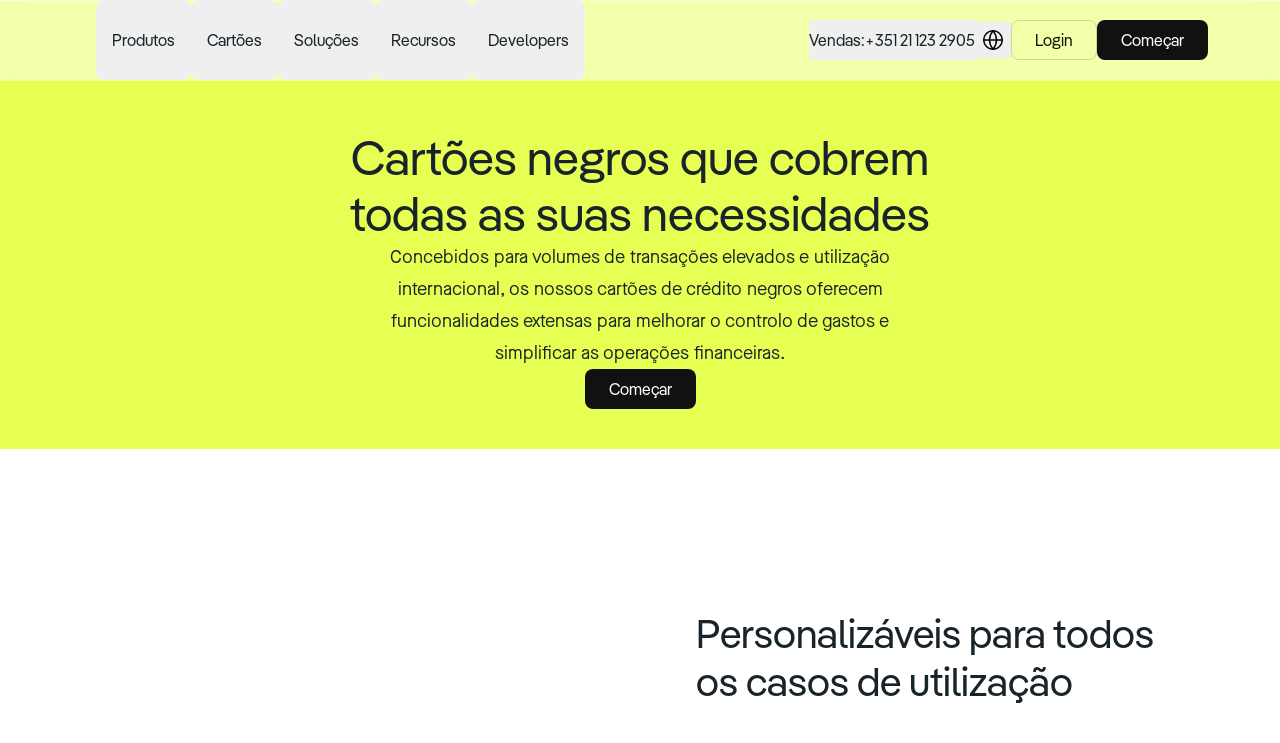

--- FILE ---
content_type: text/html; charset=utf-8
request_url: https://www.getpliant.com/pt/cartao-de-credito-corporativo/fisico/
body_size: 49515
content:
<!DOCTYPE html><html lang="pt" class="scroll-smooth"><head><meta charSet="utf-8"/><meta name="viewport" content="width=device-width"/><title>Cartão de crédito corporativo | Pliant</title><meta property="og:title" content="Cartão de crédito corporativo | Pliant"/><meta name="description" content="Cartões negros que cobrem todas as suas necessidades. Concebidos para volumes de transações elevados e utilização internacional."/><meta property="og:description" content="Cartões negros que cobrem todas as suas necessidades. Concebidos para volumes de transações elevados e utilização internacional."/><meta property="og:image" content="https://www.getpliant.com/image/pliant-og-image.png"/><meta property="og:site_name" content="Pliant"/><meta property="og:url" content="https://www.getpliant.com/pt/cartao-de-credito-corporativo/fisico/"/><link rel="alternate" href="https://www.getpliant.com/nl/zakelijke-creditcard/fysieke/" hrefLang="nl"/><link rel="alternate" href="https://www.getpliant.com/en-gb/business-credit-card/physical/" hrefLang="en-gb"/><link rel="alternate" href="https://www.getpliant.com/en-us/business-credit-card/physical/" hrefLang="en-us"/><link rel="alternate" href="https://www.getpliant.com/fi/luottokortti-yritykselle/fyysinen/" hrefLang="fi"/><link rel="alternate" href="https://www.getpliant.com/fr/carte-de-credit-pour-entreprises/physique/" hrefLang="fr"/><link rel="alternate" href="https://www.getpliant.com/de/firmenkreditkarte/physische/" hrefLang="de"/><link rel="alternate" href="https://www.getpliant.com/it/carta-di-credito-aziendale/fisiche/" hrefLang="it"/><link rel="alternate" href="https://www.getpliant.com/pl/karty-dla-firm/fizyczne/" hrefLang="pl"/><link rel="alternate" href="https://www.getpliant.com/pt/cartao-de-credito-corporativo/fisico/" hrefLang="pt"/><link rel="alternate" href="https://www.getpliant.com/es/tarjeta-de-credito-comercial/fisica/" hrefLang="es"/><link rel="alternate" href="https://www.getpliant.com/en/business-credit-card/physical/" hrefLang="en"/><link rel="preload" href="https://a.storyblok.com/f/169635/95x150/566bc580bb/travel-purchasing-card-desktop.svg" as="image" fetchpriority="high"/><link rel="preload" href="https://a.storyblok.com/f/169635/95x150/e8f742eeff/lodge-card-desktop.svg" as="image" fetchpriority="high"/><link rel="preload" href="https://a.storyblok.com/f/169635/95x150/76599f0de1/fleet-card-desktop.svg" as="image" fetchpriority="high"/><link rel="preload" href="https://a.storyblok.com/f/169635/95x150/8349ab0daf/benefit-card-desktop.svg" as="image" fetchpriority="high"/><link rel="preload" href="https://a.storyblok.com/f/169635/95x150/d5461ec4b5/insurance-claim-card-desktop.svg" as="image" fetchpriority="high"/><link rel="preload" href="https://a.storyblok.com/f/169635/95x150/5a3ba7dab9/emegency-disbursement-card-desktop.svg" as="image" fetchpriority="high"/><link rel="preload" href="https://a.storyblok.com/f/169635/95x150/77873c457c/physical-card-desktop.svg" as="image" fetchpriority="high"/><link rel="preload" as="image" imageSrcSet="/_next/image/?url=https%3A%2F%2Fa.storyblok.com%2Ff%2F169635%2F378x600%2Ffc1c9da63d%2Fpremium-metal-card-desktop.png&amp;w=640&amp;q=75 640w, /_next/image/?url=https%3A%2F%2Fa.storyblok.com%2Ff%2F169635%2F378x600%2Ffc1c9da63d%2Fpremium-metal-card-desktop.png&amp;w=750&amp;q=75 750w, /_next/image/?url=https%3A%2F%2Fa.storyblok.com%2Ff%2F169635%2F378x600%2Ffc1c9da63d%2Fpremium-metal-card-desktop.png&amp;w=828&amp;q=75 828w, /_next/image/?url=https%3A%2F%2Fa.storyblok.com%2Ff%2F169635%2F378x600%2Ffc1c9da63d%2Fpremium-metal-card-desktop.png&amp;w=1080&amp;q=75 1080w, /_next/image/?url=https%3A%2F%2Fa.storyblok.com%2Ff%2F169635%2F378x600%2Ffc1c9da63d%2Fpremium-metal-card-desktop.png&amp;w=1200&amp;q=75 1200w, /_next/image/?url=https%3A%2F%2Fa.storyblok.com%2Ff%2F169635%2F378x600%2Ffc1c9da63d%2Fpremium-metal-card-desktop.png&amp;w=1920&amp;q=75 1920w, /_next/image/?url=https%3A%2F%2Fa.storyblok.com%2Ff%2F169635%2F378x600%2Ffc1c9da63d%2Fpremium-metal-card-desktop.png&amp;w=2048&amp;q=75 2048w, /_next/image/?url=https%3A%2F%2Fa.storyblok.com%2Ff%2F169635%2F378x600%2Ffc1c9da63d%2Fpremium-metal-card-desktop.png&amp;w=3840&amp;q=75 3840w" imageSizes="100vw" fetchpriority="high"/><link rel="preload" href="https://a.storyblok.com/f/169635/95x150/d746adb436/virtual-card-desktop.svg" as="image" fetchpriority="high"/><link rel="preload" href="https://a.storyblok.com/f/169635/95x150/67f540dd7d/single-use-card-desktop.svg" as="image" fetchpriority="high"/><link rel="preload" as="image" imageSrcSet="/_next/image/?url=https%3A%2F%2Fa.storyblok.com%2Ff%2F169635%2F3840x2560%2Fa5986d412a%2Fvirtual-cards-for-employees.webp&amp;w=640&amp;q=75 640w, /_next/image/?url=https%3A%2F%2Fa.storyblok.com%2Ff%2F169635%2F3840x2560%2Fa5986d412a%2Fvirtual-cards-for-employees.webp&amp;w=750&amp;q=75 750w, /_next/image/?url=https%3A%2F%2Fa.storyblok.com%2Ff%2F169635%2F3840x2560%2Fa5986d412a%2Fvirtual-cards-for-employees.webp&amp;w=828&amp;q=75 828w, /_next/image/?url=https%3A%2F%2Fa.storyblok.com%2Ff%2F169635%2F3840x2560%2Fa5986d412a%2Fvirtual-cards-for-employees.webp&amp;w=1080&amp;q=75 1080w, /_next/image/?url=https%3A%2F%2Fa.storyblok.com%2Ff%2F169635%2F3840x2560%2Fa5986d412a%2Fvirtual-cards-for-employees.webp&amp;w=1200&amp;q=75 1200w, /_next/image/?url=https%3A%2F%2Fa.storyblok.com%2Ff%2F169635%2F3840x2560%2Fa5986d412a%2Fvirtual-cards-for-employees.webp&amp;w=1920&amp;q=75 1920w, /_next/image/?url=https%3A%2F%2Fa.storyblok.com%2Ff%2F169635%2F3840x2560%2Fa5986d412a%2Fvirtual-cards-for-employees.webp&amp;w=2048&amp;q=75 2048w, /_next/image/?url=https%3A%2F%2Fa.storyblok.com%2Ff%2F169635%2F3840x2560%2Fa5986d412a%2Fvirtual-cards-for-employees.webp&amp;w=3840&amp;q=75 3840w" imageSizes="100vw" fetchpriority="high"/><link rel="preload" as="image" imageSrcSet="/_next/image/?url=https%3A%2F%2Fa.storyblok.com%2Ff%2F169635%2F1151x767%2F96f0298923%2Ftmcs-credit-cards.png&amp;w=640&amp;q=75 640w, /_next/image/?url=https%3A%2F%2Fa.storyblok.com%2Ff%2F169635%2F1151x767%2F96f0298923%2Ftmcs-credit-cards.png&amp;w=750&amp;q=75 750w, /_next/image/?url=https%3A%2F%2Fa.storyblok.com%2Ff%2F169635%2F1151x767%2F96f0298923%2Ftmcs-credit-cards.png&amp;w=828&amp;q=75 828w, /_next/image/?url=https%3A%2F%2Fa.storyblok.com%2Ff%2F169635%2F1151x767%2F96f0298923%2Ftmcs-credit-cards.png&amp;w=1080&amp;q=75 1080w, /_next/image/?url=https%3A%2F%2Fa.storyblok.com%2Ff%2F169635%2F1151x767%2F96f0298923%2Ftmcs-credit-cards.png&amp;w=1200&amp;q=75 1200w, /_next/image/?url=https%3A%2F%2Fa.storyblok.com%2Ff%2F169635%2F1151x767%2F96f0298923%2Ftmcs-credit-cards.png&amp;w=1920&amp;q=75 1920w, /_next/image/?url=https%3A%2F%2Fa.storyblok.com%2Ff%2F169635%2F1151x767%2F96f0298923%2Ftmcs-credit-cards.png&amp;w=2048&amp;q=75 2048w, /_next/image/?url=https%3A%2F%2Fa.storyblok.com%2Ff%2F169635%2F1151x767%2F96f0298923%2Ftmcs-credit-cards.png&amp;w=3840&amp;q=75 3840w" imageSizes="100vw" fetchpriority="high"/><link rel="preload" as="image" imageSrcSet="/_next/image/?url=https%3A%2F%2Fa.storyblok.com%2Ff%2F169635%2F2192x1232%2F5e3b5e56bc%2Fcredit-card-without-business-account.png&amp;w=640&amp;q=75 640w, /_next/image/?url=https%3A%2F%2Fa.storyblok.com%2Ff%2F169635%2F2192x1232%2F5e3b5e56bc%2Fcredit-card-without-business-account.png&amp;w=750&amp;q=75 750w, /_next/image/?url=https%3A%2F%2Fa.storyblok.com%2Ff%2F169635%2F2192x1232%2F5e3b5e56bc%2Fcredit-card-without-business-account.png&amp;w=828&amp;q=75 828w, /_next/image/?url=https%3A%2F%2Fa.storyblok.com%2Ff%2F169635%2F2192x1232%2F5e3b5e56bc%2Fcredit-card-without-business-account.png&amp;w=1080&amp;q=75 1080w, /_next/image/?url=https%3A%2F%2Fa.storyblok.com%2Ff%2F169635%2F2192x1232%2F5e3b5e56bc%2Fcredit-card-without-business-account.png&amp;w=1200&amp;q=75 1200w, /_next/image/?url=https%3A%2F%2Fa.storyblok.com%2Ff%2F169635%2F2192x1232%2F5e3b5e56bc%2Fcredit-card-without-business-account.png&amp;w=1920&amp;q=75 1920w, /_next/image/?url=https%3A%2F%2Fa.storyblok.com%2Ff%2F169635%2F2192x1232%2F5e3b5e56bc%2Fcredit-card-without-business-account.png&amp;w=2048&amp;q=75 2048w, /_next/image/?url=https%3A%2F%2Fa.storyblok.com%2Ff%2F169635%2F2192x1232%2F5e3b5e56bc%2Fcredit-card-without-business-account.png&amp;w=3840&amp;q=75 3840w" imageSizes="100vw" fetchpriority="high"/><link rel="preload" as="image" imageSrcSet="/_next/image/?url=https%3A%2F%2Fa.storyblok.com%2Ff%2F169635%2F3999x2666%2Fbf671cf932%2Fbenefits-of-caas.jpg&amp;w=640&amp;q=75 640w, /_next/image/?url=https%3A%2F%2Fa.storyblok.com%2Ff%2F169635%2F3999x2666%2Fbf671cf932%2Fbenefits-of-caas.jpg&amp;w=750&amp;q=75 750w, /_next/image/?url=https%3A%2F%2Fa.storyblok.com%2Ff%2F169635%2F3999x2666%2Fbf671cf932%2Fbenefits-of-caas.jpg&amp;w=828&amp;q=75 828w, /_next/image/?url=https%3A%2F%2Fa.storyblok.com%2Ff%2F169635%2F3999x2666%2Fbf671cf932%2Fbenefits-of-caas.jpg&amp;w=1080&amp;q=75 1080w, /_next/image/?url=https%3A%2F%2Fa.storyblok.com%2Ff%2F169635%2F3999x2666%2Fbf671cf932%2Fbenefits-of-caas.jpg&amp;w=1200&amp;q=75 1200w, /_next/image/?url=https%3A%2F%2Fa.storyblok.com%2Ff%2F169635%2F3999x2666%2Fbf671cf932%2Fbenefits-of-caas.jpg&amp;w=1920&amp;q=75 1920w, /_next/image/?url=https%3A%2F%2Fa.storyblok.com%2Ff%2F169635%2F3999x2666%2Fbf671cf932%2Fbenefits-of-caas.jpg&amp;w=2048&amp;q=75 2048w, /_next/image/?url=https%3A%2F%2Fa.storyblok.com%2Ff%2F169635%2F3999x2666%2Fbf671cf932%2Fbenefits-of-caas.jpg&amp;w=3840&amp;q=75 3840w" imageSizes="100vw" fetchpriority="high"/><link rel="preload" href="https://a.storyblok.com/f/169635/215x150/73002db16a/pliant-standard-physical-card.svg" as="image" fetchpriority="high"/><meta name="next-head-count" content="35"/><link rel="preload" href="/fonts/MaisonNeueWEB-Book.woff2" as="font" type="font/woff2" crossorigin="anonymous"/><link rel="preload" href="/fonts/MaisonNeueWEB-Medium.woff2" as="font" type="font/woff2" crossorigin="anonymous"/><link rel="preload" href="/fonts/MaisonNeueWEB-Bold.woff2" as="font" type="font/woff2" crossorigin="anonymous"/><link rel="preload" href="/fonts/Pangea-Regular.woff2" as="font" type="font/woff2" crossorigin="anonymous"/><link rel="preload" href="/fonts/Pangea-SemiBold.woff2" as="font" type="font/woff2" crossorigin="anonymous"/><link href="https://assets.calendly.com/assets/external/widget.css" rel="stylesheet"/><meta name="viewport" content="width=device-width, initial-scale=1"/><script id="pre-init-usercentrics-cmp" data-nscript="beforeInteractive">
          window.UC_UI_DOMAINS = {
            crossDomainConsentSharingIFrame: 'https://www.getpliant.com/uc-cdomaincs-bridge.html',
          }
        </script><link rel="preload" href="/_next/static/css/ac4f83e480364d9d.css" as="style"/><link rel="stylesheet" href="/_next/static/css/ac4f83e480364d9d.css" data-n-g=""/><link rel="preload" href="/_next/static/css/3c0d3a54632528d1.css" as="style"/><link rel="stylesheet" href="/_next/static/css/3c0d3a54632528d1.css" data-n-p=""/><noscript data-n-css=""></noscript><script defer="" nomodule="" src="/_next/static/chunks/polyfills-42372ed130431b0a.js"></script><script src="/_next/static/chunks/webpack-1d0410db9e322acb.js" defer=""></script><script src="/_next/static/chunks/framework-03c5ad783008bd2f.js" defer=""></script><script src="/_next/static/chunks/main-54bcc68dc3a12b13.js" defer=""></script><script src="/_next/static/chunks/pages/_app-66350b5a81678b67.js" defer=""></script><script src="/_next/static/chunks/739cc14b-2c103a26ec62bc7c.js" defer=""></script><script src="/_next/static/chunks/9a623775-667bd2a45ad8a356.js" defer=""></script><script src="/_next/static/chunks/5c0b189e-67c13c066ecd5ee7.js" defer=""></script><script src="/_next/static/chunks/234-29a576df0dce74d1.js" defer=""></script><script src="/_next/static/chunks/474-1e614c9cc8c4e06d.js" defer=""></script><script src="/_next/static/chunks/597-4fce388a84469d1a.js" defer=""></script><script src="/_next/static/chunks/pages/%5B%5B...slug%5D%5D-4d658f92586c1546.js" defer=""></script><script src="/_next/static/lZMidx5AA7_EWnhK_dQAh/_buildManifest.js" defer=""></script><script src="/_next/static/lZMidx5AA7_EWnhK_dQAh/_ssgManifest.js" defer=""></script></head><body class="bg-white"><div id="__next"><div><header class="sticky top-0 z-20 border-b backdrop-blur-md transition ease-in hover:ease-out border-opacity-0 translate-y-0 border-gray-900" style="background-color:rgba(255, 255, 255, 0.5)"><nav class="mx-auto flex items-center h-[72px] max-w-[1376px] md:h-20 px-6 md:px-10 xl:px-[4.5rem]"><a class="group -ml-2 mr-10 rounded-lg px-2 py-1 md:mr-16 lg:mr-4" href="/pt/"><span class="sr-only">página inicial</span><figure class="block aspect-[85/32] h-8 transition-colors ease-in group-hover:ease-out text-charcoal-dark group-hover:text-charcoal-light"><svg viewBox="0 0 85 32" fill="currentColor" xmlns="http://www.w3.org/2000/svg"><path d="M18.583 16.785c0 5.523-3.501 9.62-8.256 9.62a6.5 6.5 0 0 1-4.113-1.328.991.991 0 0 0-1.605.774V32H0V7.625h2.924l.141.22a2.26 2.26 0 0 0 1.506.991 2.269 2.269 0 0 0 1.754-.422 6.628 6.628 0 0 1 4.002-1.216c4.755 0 8.256 4.098 8.256 9.587Zm-4.716.036c0-3.53-1.932-5.525-4.647-5.525-2.716 0-4.68 1.995-4.68 5.525 0 3.53 1.916 5.496 4.68 5.496 2.763 0 4.647-1.969 4.647-5.484v-.012ZM25.474 1.032v24.946h-4.897V1.032h4.896ZM27.34 2.78c0-1.712 1.323-2.78 2.968-2.78 1.643 0 2.967 1.068 2.967 2.78 0 1.71-1.323 2.743-2.967 2.743-1.645 0-2.968-.997-2.968-2.744Zm5.254 4.845v18.353h-4.611V7.625h4.61Zm17.275 0h3.14v18.353h-3.14a2.225 2.225 0 0 0-2.376-1.113 2.23 2.23 0 0 0-.855.36 6.636 6.636 0 0 1-3.954 1.18c-4.72 0-8.257-4.097-8.257-9.62 0-5.523 3.538-9.587 8.257-9.587a6.534 6.534 0 0 1 3.923 1.195 2.234 2.234 0 0 0 3.262-.768Zm-1.395 9.16c0-3.53-1.896-5.496-4.647-5.496-2.752 0-4.683 1.96-4.683 5.496 0 3.537 1.931 5.523 4.683 5.523 2.751 0 4.644-1.996 4.644-5.523h.003ZM71.5 14.147v11.831h-4.615V14.921c0-2.39-1.36-3.742-3.217-3.742-2.18 0-3.753 1.462-3.753 3.993v10.796H55.31V7.616h2.8l.167.22a2.218 2.218 0 0 0 1.463.872 2.228 2.228 0 0 0 1.653-.418 5.824 5.824 0 0 1 3.575-1.092c3.744 0 6.533 2.745 6.533 6.949Zm12.944-2.851h-4.11v8.089c0 1.747.72 2.629 2.157 2.629h1.965v3.954h-3.163a5.566 5.566 0 0 1-3.93-1.623 5.534 5.534 0 0 1-1.628-3.918v-9.131H72.38v-3.67h1.692a1.68 1.68 0 0 0 1.186-.49 1.67 1.67 0 0 0 .492-1.183V2.75h4.61v4.863h4.11l-.026 3.683Z"></path></svg></figure></a><div class="hidden lg:mr-10 lg:flex lg:items-center"><div data-headlessui-state=""><button class="text-L16 font-medium leading-8 rounded-lg outline-none transition-colors px-4 py-6 ease-in" type="button" aria-expanded="false" data-headlessui-state="">Produtos</button><div class="z-10 w-screen bg-white text-charcoal-dark shadow-xl data-[closed]:-translate-y-2 data-[closed]:opacity-0 data-[closed]:delay-100 transition data-[enter]:ease-out data-[leave]:ease-in" tabindex="-1" data-floating-ui-focusable="" data-anchor="bottom center" id="headlessui-popover-panel-:R2makcqm:" style="display:none" hidden="" data-headlessui-state=""><div class="mx-auto max-w-[1376px] px-10 xl:px-[4.5rem]"><button type="button" aria-hidden="true" style="position:fixed;top:1px;left:1px;width:1px;height:0;padding:0;margin:-1px;overflow:hidden;clip:rect(0, 0, 0, 0);white-space:nowrap;border-width:0"></button><div class="flex py-6"><div class="space-y-8" role="tablist" aria-orientation="vertical"><div><div class="w-max [min-inline-size:fit-content] rounded-full px-2.5 py-[3px] font-medium text-P13 bg-yellow text-charcoal-dark mb-3 tracking-widest">OTIMIZAR OS PAGAMENTOS COM CARTÃO</div><a class="text-H6 flex w-64 gap-x-4 rounded-xl p-4 transition-colors bg-neutral-pliant-90 ease-out" id="headlessui-tabs-tab-:R6bdmmakcqm:" role="tab" aria-selected="true" tabindex="0" data-headlessui-state="selected" data-selected="" href="/pt/apps-de-pagamento/">Apps de Pagamento<figure class="relative -order-1 aspect-square h-6 w-6 shrink-0"><img alt="Mobile &amp; desktop devices icon symbol" loading="lazy" decoding="async" data-nimg="fill" class="" style="position:absolute;height:100%;width:100%;left:0;top:0;right:0;bottom:0;color:transparent" src="https://a.storyblok.com/f/169635/150x150/65aa416105/device-mobile-desktop-icon.svg"/></figure></a><a class="text-H6 flex w-64 gap-x-4 rounded-xl p-4 transition-colors ease-in" id="headlessui-tabs-tab-:Rabdmmakcqm:" role="tab" aria-selected="false" tabindex="-1" data-headlessui-state="" href="/pt/api-pro/">API Pro<figure class="relative -order-1 aspect-square h-6 w-6 shrink-0"><img alt="code block backend icon" loading="lazy" decoding="async" data-nimg="fill" class="" style="position:absolute;height:100%;width:100%;left:0;top:0;right:0;bottom:0;color:transparent" src="https://a.storyblok.com/f/169635/150x150/d847b490bc/code-block-icon.svg"/></figure></a></div><div><div class="w-max [min-inline-size:fit-content] rounded-full px-2.5 py-[3px] font-medium text-P13 bg-gray-900 text-white mb-3 tracking-widest">CRIE O SEU PRÓPRIO PROGRAMA</div><a class="text-H6 flex w-64 gap-x-4 rounded-xl p-4 transition-colors ease-in" id="headlessui-tabs-tab-:R6jdmmakcqm:" role="tab" aria-selected="false" tabindex="-1" data-headlessui-state="" href="/pt/cards-as-a-service/">Cards-as-a-Service<figure class="relative -order-1 aspect-square h-6 w-6 shrink-0"><img alt="selection plus add icon" loading="lazy" decoding="async" data-nimg="fill" class="" style="position:absolute;height:100%;width:100%;left:0;top:0;right:0;bottom:0;color:transparent" src="https://a.storyblok.com/f/169635/150x150/5d359c313d/selection-plus-add-icon.svg"/></figure></a><a class="text-H6 flex w-64 gap-x-4 rounded-xl p-4 transition-colors ease-in" id="headlessui-tabs-tab-:Rajdmmakcqm:" role="tab" aria-selected="false" tabindex="-1" data-headlessui-state="" href="/pt/card-os/">CardOS<figure class="relative -order-1 aspect-square h-6 w-6 shrink-0"><img alt="Bank building icon symbol" loading="lazy" decoding="async" data-nimg="fill" class="" style="position:absolute;height:100%;width:100%;left:0;top:0;right:0;bottom:0;color:transparent" src="https://a.storyblok.com/f/169635/150x150/06caab622c/bank-building-icon.svg"/></figure></a></div></div><ul class="relative grow"><li class="flex flex-col px-12 opacity-0 data-[selected]:opacity-100 -z-10 data-[selected]:z-10 transition-opacity data-[selected]:delay-50 ease-in data-[selected]:ease-out" id="headlessui-tabs-panel-:R1ddmmakcqm:" role="tabpanel" tabindex="0" data-headlessui-state="selected" data-selected=""><a class="text-L16 whitespace-nowrap leading-5 no-underline group mb-8 hover:text-charcoal-light transition-colors ease-in hover:ease-out" href="/pt/apps-de-pagamento/"><div class="text-H5 flex items-center gap-x-1">Descobrir Apps de Pagamento<span class="inline-block ease-in-out group-hover:translate-x-1.5 transition-transform ease-in group-hover:ease-out">→</span></div><span class="text-P14 text-charcoal-light">Gerir convenientemente todos os pagamentos com cartão da sua empresa</span></a><h4 class="text-H6 mb-4">Funcionalidades</h4><ul class="grid max-w-2xl grid-cols-2 gap-x-8 gap-y-4"><li><a class="hover:filter-charcoal-light text-L16 flex gap-x-4 leading-6 transition ease-in hover:ease-out" href="/pt/apps-de-pagamento/funcionalidades/monitorizacao-transacoes/">Monitorização em tempo real<figure class="relative -order-1 aspect-square h-6 w-6 shrink-0"><img alt="List magnifying glass icon symbol" loading="lazy" decoding="async" data-nimg="fill" class="" style="position:absolute;height:100%;width:100%;left:0;top:0;right:0;bottom:0;color:transparent" src="https://a.storyblok.com/f/169635/150x150/d64c972a7a/list-magnifying-glass-icon.svg"/></figure></a></li><li><a class="hover:filter-charcoal-light text-L16 flex gap-x-4 leading-6 transition ease-in hover:ease-out" href="/pt/apps-de-pagamento/funcionalidades/gestao-recibos/">Gestão de recibos<figure class="relative -order-1 aspect-square h-6 w-6 shrink-0"><img alt="receipt icon" loading="lazy" decoding="async" data-nimg="fill" class="" style="position:absolute;height:100%;width:100%;left:0;top:0;right:0;bottom:0;color:transparent" src="https://a.storyblok.com/f/169635/150x150/be4de8d433/receipt-icon.svg"/></figure></a></li><li><a class="hover:filter-charcoal-light text-L16 flex gap-x-4 leading-6 transition ease-in hover:ease-out" href="/pt/apps-de-pagamento/funcionalidades/controlo-de-despesas/">Controlo de despesas<figure class="relative -order-1 aspect-square h-6 w-6 shrink-0"><img alt="Euro currency money icon" loading="lazy" decoding="async" data-nimg="fill" class="" style="position:absolute;height:100%;width:100%;left:0;top:0;right:0;bottom:0;color:transparent" src="https://a.storyblok.com/f/169635/150x150/47efc8742b/currency-euro-money-icon.svg"/></figure></a></li><li><a class="hover:filter-charcoal-light text-L16 flex gap-x-4 leading-6 transition ease-in hover:ease-out" href="/pt/apps-de-pagamento/funcionalidades/automatizacoes-contabilisticas/">Automatizações contabilísticas<figure class="relative -order-1 aspect-square h-6 w-6 shrink-0"><img alt="calculator icon symbol" loading="lazy" decoding="async" data-nimg="fill" class="" style="position:absolute;height:100%;width:100%;left:0;top:0;right:0;bottom:0;color:transparent" src="https://a.storyblok.com/f/169635/150x150/8d8f4bbb66/calculator-icon.svg"/></figure></a></li><li><a class="hover:filter-charcoal-light text-L16 flex gap-x-4 leading-6 transition ease-in hover:ease-out" href="/pt/apps-de-pagamento/funcionalidades/contas-multimoedas/">Contas multimoedas<figure class="relative -order-1 aspect-square h-6 w-6 shrink-0"><img alt="Swap exchange arrows icon" loading="lazy" decoding="async" data-nimg="fill" class="" style="position:absolute;height:100%;width:100%;left:0;top:0;right:0;bottom:0;color:transparent" src="https://a.storyblok.com/f/169635/150x150/9df8329fc2/swap-icon.svg"/></figure></a></li><li><a class="hover:filter-charcoal-light text-L16 flex gap-x-4 leading-6 transition ease-in hover:ease-out" href="/pt/apps-de-pagamento/funcionalidades/beneficios-recompensas/">Benefícios<figure class="relative -order-1 aspect-square h-6 w-6 shrink-0"><img alt="star icon 5 corner symbol" loading="lazy" decoding="async" data-nimg="fill" class="" style="position:absolute;height:100%;width:100%;left:0;top:0;right:0;bottom:0;color:transparent" src="https://a.storyblok.com/f/169635/150x150/e9cb0577ea/star-icon.svg"/></figure></a></li><li><a class="hover:filter-charcoal-light text-L16 flex gap-x-4 leading-6 transition ease-in hover:ease-out" href="/pt/integracoes/">Integrações<figure class="relative -order-1 aspect-square h-6 w-6 shrink-0"><img alt="Puzzle piece icon symbol" loading="lazy" decoding="async" data-nimg="fill" class="" style="position:absolute;height:100%;width:100%;left:0;top:0;right:0;bottom:0;color:transparent" src="https://a.storyblok.com/f/169635/150x150/8d8ea44e0d/puzzle-piece-icon.svg"/></figure></a></li></ul></li><li class="flex flex-col px-12 opacity-0 data-[selected]:opacity-100 -z-10 data-[selected]:z-10 transition-opacity data-[selected]:delay-50 ease-in data-[selected]:ease-out absolute inset-0" id="headlessui-tabs-panel-:R2ddmmakcqm:" role="tabpanel" tabindex="-1" data-headlessui-state=""><a class="text-L16 whitespace-nowrap leading-5 no-underline group mb-8 hover:text-charcoal-light transition-colors ease-in hover:ease-out" href="/pt/api-pro/"><div class="text-H5 flex items-center gap-x-1">Descobrir API Pro<span class="inline-block ease-in-out group-hover:translate-x-1.5 transition-transform ease-in group-hover:ease-out">→</span></div><span class="text-P14 text-charcoal-light">Automatize os seus processos de pagamento através da API</span></a><h4 class="text-H6 mb-4">Funcionalidades</h4><ul class="grid max-w-2xl grid-cols-2 gap-x-8 gap-y-4"><li><a class="hover:filter-charcoal-light text-L16 flex gap-x-4 leading-6 transition ease-in hover:ease-out" href="/pt/api-pro/funcionalidades/emissao-gestao-de-cartoes/">Emissão e gestão de cartões<figure class="relative -order-1 aspect-square h-6 w-6 shrink-0"><img alt="credit card icon" loading="lazy" decoding="async" data-nimg="fill" class="" style="position:absolute;height:100%;width:100%;left:0;top:0;right:0;bottom:0;color:transparent" src="https://a.storyblok.com/f/169635/150x150/ead770c3f5/credit-card-icon.svg"/></figure></a></li><li><a class="hover:filter-charcoal-light text-L16 flex gap-x-4 leading-6 transition ease-in hover:ease-out" href="/pt/api-pro/funcionalidades/global-bank-transfers/">Transferências bancárias globais<figure class="relative -order-1 aspect-square h-6 w-6 shrink-0"><img alt="Globe international icon" loading="lazy" decoding="async" data-nimg="fill" class="" style="position:absolute;height:100%;width:100%;left:0;top:0;right:0;bottom:0;color:transparent" src="https://a.storyblok.com/f/169635/150x150/573293b71c/globe-icon.svg"/></figure></a></li><li><a class="hover:filter-charcoal-light text-L16 flex gap-x-4 leading-6 transition ease-in hover:ease-out" href="/pt/api-pro/funcionalidades/informacoes-sobre-as-transaccoes/">Informações sobre transacções<figure class="relative -order-1 aspect-square h-6 w-6 shrink-0"><img alt="lightbulb idea icon" loading="lazy" decoding="async" data-nimg="fill" class="" style="position:absolute;height:100%;width:100%;left:0;top:0;right:0;bottom:0;color:transparent" src="https://a.storyblok.com/f/169635/150x150/ccae049e58/lightbulb-icon.svg"/></figure></a></li><li><a class="hover:filter-charcoal-light text-L16 flex gap-x-4 leading-6 transition ease-in hover:ease-out" href="/pt/api-pro/funcionalidades/otimizacao-da-contabilidade/">Otimização da contabilidade<figure class="relative -order-1 aspect-square h-6 w-6 shrink-0"><img alt="calculator icon symbol" loading="lazy" decoding="async" data-nimg="fill" class="" style="position:absolute;height:100%;width:100%;left:0;top:0;right:0;bottom:0;color:transparent" src="https://a.storyblok.com/f/169635/150x150/8d8f4bbb66/calculator-icon.svg"/></figure></a></li><li><a class="hover:filter-charcoal-light text-L16 flex gap-x-4 leading-6 transition ease-in hover:ease-out" href="/pt/api-pro/funcionalidades/gestao-de-membros/">Gestão de membros<figure class="relative -order-1 aspect-square h-6 w-6 shrink-0"><img alt="Multiple users icon" loading="lazy" decoding="async" data-nimg="fill" class="" style="position:absolute;height:100%;width:100%;left:0;top:0;right:0;bottom:0;color:transparent" src="https://a.storyblok.com/f/169635/156x150/86e503b823/user-multiple-icon.svg"/></figure></a></li><li><a class="hover:filter-charcoal-light text-L16 flex gap-x-4 leading-6 transition ease-in hover:ease-out" href="/pt/api-pro/funcionalidades/integracoes-personalizadas/">Integrações personalizadas<figure class="relative -order-1 aspect-square h-6 w-6 shrink-0"><img alt="Puzzle piece icon symbol" loading="lazy" decoding="async" data-nimg="fill" class="" style="position:absolute;height:100%;width:100%;left:0;top:0;right:0;bottom:0;color:transparent" src="https://a.storyblok.com/f/169635/150x150/8d8ea44e0d/puzzle-piece-icon.svg"/></figure></a></li></ul></li><li class="flex flex-col px-12 opacity-0 data-[selected]:opacity-100 -z-10 data-[selected]:z-10 transition-opacity data-[selected]:delay-50 ease-in data-[selected]:ease-out absolute inset-0" id="headlessui-tabs-panel-:R1ldmmakcqm:" role="tabpanel" tabindex="-1" data-headlessui-state=""><a class="text-L16 whitespace-nowrap leading-5 no-underline group mb-8 hover:text-charcoal-light transition-colors ease-in hover:ease-out" href="/pt/cards-as-a-service/"><div class="text-H5 flex items-center gap-x-1">Descobrir Cards-as-a-Service (CaaS)<span class="inline-block ease-in-out group-hover:translate-x-1.5 transition-transform ease-in group-hover:ease-out">→</span></div><span class="text-P14 text-charcoal-light">Crie a sua própria oferta personalizada de cartões de crédito</span></a><h4 class="text-H6 mb-4">Funcionalidades</h4><ul class="grid max-w-2xl grid-cols-2 gap-x-8 gap-y-4"><li><a class="hover:filter-charcoal-light text-L16 flex gap-x-4 leading-6 transition ease-in hover:ease-out" href="/pt/cards-as-a-service/funcionalidades/emissao-gestao-de-cartoes/">Emissão e gestão de cartões<figure class="relative -order-1 aspect-square h-6 w-6 shrink-0"><img alt="credit card icon" loading="lazy" decoding="async" data-nimg="fill" class="" style="position:absolute;height:100%;width:100%;left:0;top:0;right:0;bottom:0;color:transparent" src="https://a.storyblok.com/f/169635/150x150/ead770c3f5/credit-card-icon.svg"/></figure></a></li><li><a class="hover:filter-charcoal-light text-L16 flex gap-x-4 leading-6 transition ease-in hover:ease-out" href="/pt/api-pro/funcionalidades/global-bank-transfers/">Transferências bancárias globais<figure class="relative -order-1 aspect-square h-6 w-6 shrink-0"><img alt="Globe international icon" loading="lazy" decoding="async" data-nimg="fill" class="" style="position:absolute;height:100%;width:100%;left:0;top:0;right:0;bottom:0;color:transparent" src="https://a.storyblok.com/f/169635/150x150/573293b71c/globe-icon.svg"/></figure></a></li><li><a class="hover:filter-charcoal-light text-L16 flex gap-x-4 leading-6 transition ease-in hover:ease-out" href="/pt/cards-as-a-service/funcionalidades/capacidades-avancadas-de-dados/">Capacidades avançadas de dados<figure class="relative -order-1 aspect-square h-6 w-6 shrink-0"><img alt="chart pie slice graph icon" loading="lazy" decoding="async" data-nimg="fill" class="" style="position:absolute;height:100%;width:100%;left:0;top:0;right:0;bottom:0;color:transparent" src="https://a.storyblok.com/f/169635/150x150/cb401e4834/chart-pie-slice-icon.svg"/></figure></a></li><li><a class="hover:filter-charcoal-light text-L16 flex gap-x-4 leading-6 transition ease-in hover:ease-out" href="/pt/cards-as-a-service/funcionalidades/iu-pronto-a-usar/">IU pronto a usar<figure class="relative -order-1 aspect-square h-6 w-6 shrink-0"><img alt="layout ui user interface icon" loading="lazy" decoding="async" data-nimg="fill" class="" style="position:absolute;height:100%;width:100%;left:0;top:0;right:0;bottom:0;color:transparent" src="https://a.storyblok.com/f/169635/150x150/f7a1b9e0fd/layout-ui-interface-icon.svg"/></figure></a></li><li><a class="hover:filter-charcoal-light text-L16 flex gap-x-4 leading-6 transition ease-in hover:ease-out" href="/pt/cards-as-a-service/funcionalidades/conformidade-seguranca/">Conformidade e segurança<figure class="relative -order-1 aspect-square h-6 w-6 shrink-0"><img alt="Shield security check icon symbol" loading="lazy" decoding="async" data-nimg="fill" class="" style="position:absolute;height:100%;width:100%;left:0;top:0;right:0;bottom:0;color:transparent" src="https://a.storyblok.com/f/169635/150x150/5e34369ec0/shield-check-icon.svg"/></figure></a></li><li><a class="hover:filter-charcoal-light text-L16 flex gap-x-4 leading-6 transition ease-in hover:ease-out" href="/pt/cards-as-a-service/funcionalidades/suporte-dedicado/">Suporte dedicado<figure class="relative -order-1 aspect-square h-6 w-6 shrink-0"><img alt="headset support headphones customer service icon" loading="lazy" decoding="async" data-nimg="fill" class="" style="position:absolute;height:100%;width:100%;left:0;top:0;right:0;bottom:0;color:transparent" src="https://a.storyblok.com/f/169635/150x150/48dff378ed/headset-support-icon.svg"/></figure></a></li><li><a class="hover:filter-charcoal-light text-L16 flex gap-x-4 leading-6 transition ease-in hover:ease-out" href="/pt/cards-as-a-service/funcionalidades/api/">CaaS API<figure class="relative -order-1 aspect-square h-6 w-6 shrink-0"><img alt="code html angle brackets icon" loading="lazy" decoding="async" data-nimg="fill" class="" style="position:absolute;height:100%;width:100%;left:0;top:0;right:0;bottom:0;color:transparent" src="https://a.storyblok.com/f/169635/150x150/b6ac3b6cc4/code-html-icon.svg"/></figure></a></li><li><a class="hover:filter-charcoal-light text-L16 flex gap-x-4 leading-6 transition ease-in hover:ease-out" href="/pt/integracoes/">Integrações<figure class="relative -order-1 aspect-square h-6 w-6 shrink-0"><img alt="Puzzle piece icon symbol" loading="lazy" decoding="async" data-nimg="fill" class="" style="position:absolute;height:100%;width:100%;left:0;top:0;right:0;bottom:0;color:transparent" src="https://a.storyblok.com/f/169635/150x150/8d8ea44e0d/puzzle-piece-icon.svg"/></figure></a></li></ul></li><li class="flex flex-col px-12 opacity-0 data-[selected]:opacity-100 -z-10 data-[selected]:z-10 transition-opacity data-[selected]:delay-50 ease-in data-[selected]:ease-out absolute inset-0" id="headlessui-tabs-panel-:R2ldmmakcqm:" role="tabpanel" tabindex="-1" data-headlessui-state=""><a class="text-L16 whitespace-nowrap leading-5 no-underline group mb-8 hover:text-charcoal-light transition-colors ease-in hover:ease-out" href="/pt/card-os/"><div class="text-H5 flex items-center gap-x-1">Descobrir CardOS<span class="inline-block ease-in-out group-hover:translate-x-1.5 transition-transform ease-in group-hover:ease-out">→</span></div><span class="text-P14 text-charcoal-light">Lançe programas de cartões de crédito de excelência para bancos</span></a><h4 class="text-H6 mb-4">Funcionalidades</h4><ul class="grid max-w-2xl grid-cols-2 gap-x-8 gap-y-4"><li><a class="hover:filter-charcoal-light text-L16 flex gap-x-4 leading-6 transition ease-in hover:ease-out" href="/pt/card-os/funcionalidades/automatyzacja-ksigowoci-integracje/">Automação contábil e integrações<figure class="relative -order-1 aspect-square h-6 w-6 shrink-0"><img alt="Plugs connected integration icon symbol" loading="lazy" decoding="async" data-nimg="fill" class="" style="position:absolute;height:100%;width:100%;left:0;top:0;right:0;bottom:0;color:transparent" src="https://a.storyblok.com/f/169635/150x150/996363a3ba/plugs-connected-integration-icon.svg"/></figure></a></li><li><a class="hover:filter-charcoal-light text-L16 flex gap-x-4 leading-6 transition ease-in hover:ease-out" href="/pt/card-os/funcionalidades/financial-infrastructure/">Infraestrutura financeira de nova geração<figure class="relative -order-1 aspect-square h-6 w-6 shrink-0"><img alt="cpu processor chip icon" loading="lazy" decoding="async" data-nimg="fill" class="" style="position:absolute;height:100%;width:100%;left:0;top:0;right:0;bottom:0;color:transparent" src="https://a.storyblok.com/f/169635/150x150/d3beb226f1/cpu-processor-chip-icon.svg"/></figure></a></li><li><a class="hover:filter-charcoal-light text-L16 flex gap-x-4 leading-6 transition ease-in hover:ease-out" href="/pt/card-os/funcionalidades/modularity-customization/">Modularidade e personalização detalhada<figure class="relative -order-1 aspect-square h-6 w-6 shrink-0"><img alt="cube box block icon" loading="lazy" decoding="async" data-nimg="fill" class="" style="position:absolute;height:100%;width:100%;left:0;top:0;right:0;bottom:0;color:transparent" src="https://a.storyblok.com/f/169635/150x150/236d190acc/cube-box-block-icon.svg"/></figure></a></li><li><a class="hover:filter-charcoal-light text-L16 flex gap-x-4 leading-6 transition ease-in hover:ease-out" href="/pt/card-os/funcionalidades/ferramentas-back-office-para-bancos/">Ferramentas de backoffice escaláveis<figure class="relative -order-1 aspect-square h-6 w-6 shrink-0"><img alt="toolbox icon" loading="lazy" decoding="async" data-nimg="fill" class="" style="position:absolute;height:100%;width:100%;left:0;top:0;right:0;bottom:0;color:transparent" src="https://a.storyblok.com/f/169635/150x150/6bf58aed87/toolbox-icon.svg"/></figure></a></li><li><a class="hover:filter-charcoal-light text-L16 flex gap-x-4 leading-6 transition ease-in hover:ease-out" href="/pt/card-os/funcionalidades/integracao-flexivel-das-ofertas-de-cartoes/">Integração flexível<figure class="relative -order-1 aspect-square h-6 w-6 shrink-0"><img alt="layout ui user interface icon" loading="lazy" decoding="async" data-nimg="fill" class="" style="position:absolute;height:100%;width:100%;left:0;top:0;right:0;bottom:0;color:transparent" src="https://a.storyblok.com/f/169635/150x150/f7a1b9e0fd/layout-ui-interface-icon.svg"/></figure></a></li></ul></li></ul></div></div></div></div><span hidden="" style="position:fixed;top:1px;left:1px;width:1px;height:0;padding:0;margin:-1px;overflow:hidden;clip:rect(0, 0, 0, 0);white-space:nowrap;border-width:0;display:none"></span><div data-headlessui-state=""><button class="text-L16 font-medium leading-8 rounded-lg outline-none transition-colors px-4 py-6 ease-in" type="button" aria-expanded="false" data-headlessui-state="">Cartões</button><div class="z-10 w-screen bg-white text-charcoal-dark shadow-xl data-[closed]:-translate-y-2 data-[closed]:opacity-0 data-[closed]:delay-100 transition data-[enter]:ease-out data-[leave]:ease-in" tabindex="-1" data-floating-ui-focusable="" data-anchor="bottom center" id="headlessui-popover-panel-:R2mikcqm:" style="display:none" hidden="" data-headlessui-state=""><div class="mx-auto max-w-[1376px] px-10 xl:px-[4.5rem] pt-6"><div class="text-H5 mb-0.5">Cartões</div><p class="text-P14 mb-4 text-charcoal-light">Ver as vantagens dos nossos diferentes cartões de crédito</p></div><button type="button" aria-hidden="true" style="position:fixed;top:1px;left:1px;width:1px;height:0;padding:0;margin:-1px;overflow:hidden;clip:rect(0, 0, 0, 0);white-space:nowrap;border-width:0"></button><div class="pb-6"><div class="flex max-w-[1376px] gap-x-3 mx-auto mb-4 px-10 xl:px-[4.5rem]" role="tablist" aria-orientation="horizontal"><button class="flex flex-row-reverse items-center gap-x-4 rounded-lg px-4 py-3 data-[selected]:bg-neutral-pliant-90 transition-colors ease-in data-[selected]:ease-out" id="headlessui-tabs-tab-:R2qmmikcqm:" role="tab" type="button" aria-selected="true" tabindex="0" data-headlessui-state="selected" data-selected="">Use Case<svg xmlns="http://www.w3.org/2000/svg" width="24" height="24" fill="currentColor" viewBox="0 0 256 256"><path d="M224,128a8,8,0,0,1-8,8H128a8,8,0,0,1,0-16h88A8,8,0,0,1,224,128ZM128,72h88a8,8,0,0,0,0-16H128a8,8,0,0,0,0,16Zm88,112H128a8,8,0,0,0,0,16h88a8,8,0,0,0,0-16ZM82.34,42.34,56,68.69,45.66,58.34A8,8,0,0,0,34.34,69.66l16,16a8,8,0,0,0,11.32,0l32-32A8,8,0,0,0,82.34,42.34Zm0,64L56,132.69,45.66,122.34a8,8,0,0,0-11.32,11.32l16,16a8,8,0,0,0,11.32,0l32-32a8,8,0,0,0-11.32-11.32Zm0,64L56,196.69,45.66,186.34a8,8,0,0,0-11.32,11.32l16,16a8,8,0,0,0,11.32,0l32-32a8,8,0,0,0-11.32-11.32Z"></path></svg></button><button class="flex flex-row-reverse items-center gap-x-4 rounded-lg px-4 py-3 data-[selected]:bg-neutral-pliant-90 transition-colors ease-in data-[selected]:ease-out" id="headlessui-tabs-tab-:R4qmmikcqm:" role="tab" type="button" aria-selected="false" tabindex="-1" data-headlessui-state="">Payment Technology<svg xmlns="http://www.w3.org/2000/svg" width="24" height="24" fill="currentColor" viewBox="0 0 256 256"><path d="M208,32H48A16,16,0,0,0,32,48V208a16,16,0,0,0,16,16H208a16,16,0,0,0,16-16V48A16,16,0,0,0,208,32ZM88,160a8,8,0,1,1-8,8A8,8,0,0,1,88,160ZM48,48H80v97.38a24,24,0,1,0,16,0V115.31l48,48V208H48ZM208,208H160V160a8,8,0,0,0-2.34-5.66L96,92.69V48h32V72a8,8,0,0,0,2.34,5.66l16,16A23.74,23.74,0,0,0,144,104a24,24,0,1,0,24-24,23.74,23.74,0,0,0-10.34,2.35L144,68.69V48h64V208ZM168,96a8,8,0,1,1-8,8A8,8,0,0,1,168,96Z"></path></svg></button></div><ul class="relative"><li class="opacity-0 data-[selected]:opacity-100 -z-10 data-[selected]:z-10 transition-opacity data-[selected]:delay-50 ease-in data-[selected]:ease-out" id="headlessui-tabs-panel-:R3ammikcqm:" role="tabpanel" tabindex="0" data-headlessui-state="selected" data-selected=""><div class="relative mx-auto w-full overflow-x-hidden 2xl:max-w-[1376px]"><ul class="group/category mx-[1.875rem] flex xl:mx-[3.75rem]"><li class="group w-52 shrink-0 pt-6 transition-opacity group-hover/category:opacity-75 group-hover/category:hover:opacity-100 group-hover/category:ease-in group-hover/category:hover:ease-out"><a class="flex flex-col-reverse px-2.5" href="/pt/cartao-de-credito-corporativo/travel-purchasing/"><span class="text-L16 block px-2 text-center leading-5 opacity-0 group-hover:opacity-100 transition-opacity ease-in group-hover:ease-out">Cartões Travel Purchasing</span><figure class="relative aspect-[63/100] group-hover:-translate-y-6 transition-transform ease-in group-hover:ease-out"><img alt="Pliant travel purchasing credit card desktop" fetchpriority="high" decoding="async" data-nimg="fill" class="" style="position:absolute;height:100%;width:100%;left:0;top:0;right:0;bottom:0;color:transparent" src="https://a.storyblok.com/f/169635/95x150/566bc580bb/travel-purchasing-card-desktop.svg"/></figure></a></li><li class="group w-52 shrink-0 pt-6 transition-opacity group-hover/category:opacity-75 group-hover/category:hover:opacity-100 group-hover/category:ease-in group-hover/category:hover:ease-out"><a class="flex flex-col-reverse px-2.5" href="/pt/cartao-de-credito-corporativo/cartoes-lodge/"><span class="text-L16 block px-2 text-center leading-5 opacity-0 group-hover:opacity-100 transition-opacity ease-in group-hover:ease-out">Cartões Lodge</span><figure class="relative aspect-[63/100] group-hover:-translate-y-6 transition-transform ease-in group-hover:ease-out"><img alt="Lodge business credit card desktop" fetchpriority="high" decoding="async" data-nimg="fill" class="" style="position:absolute;height:100%;width:100%;left:0;top:0;right:0;bottom:0;color:transparent" src="https://a.storyblok.com/f/169635/95x150/e8f742eeff/lodge-card-desktop.svg"/></figure></a></li><li class="group w-52 shrink-0 pt-6 transition-opacity group-hover/category:opacity-75 group-hover/category:hover:opacity-100 group-hover/category:ease-in group-hover/category:hover:ease-out"><a class="flex flex-col-reverse px-2.5" href="/pt/cartao-de-credito-corporativo/frota/"><span class="text-L16 block px-2 text-center leading-5 opacity-0 group-hover:opacity-100 transition-opacity ease-in group-hover:ease-out">Cartões de Frota</span><figure class="relative aspect-[63/100] group-hover:-translate-y-6 transition-transform ease-in group-hover:ease-out"><img alt="Pliant fleet credit card desktop" fetchpriority="high" decoding="async" data-nimg="fill" class="" style="position:absolute;height:100%;width:100%;left:0;top:0;right:0;bottom:0;color:transparent" src="https://a.storyblok.com/f/169635/95x150/76599f0de1/fleet-card-desktop.svg"/></figure></a></li><li class="group w-52 shrink-0 pt-6 transition-opacity group-hover/category:opacity-75 group-hover/category:hover:opacity-100 group-hover/category:ease-in group-hover/category:hover:ease-out"><a class="flex flex-col-reverse px-2.5" href="/pt/cartao-de-credito-corporativo/beneficio/"><span class="text-L16 block px-2 text-center leading-5 opacity-0 group-hover:opacity-100 transition-opacity ease-in group-hover:ease-out">Cartões de Benefícios</span><figure class="relative aspect-[63/100] group-hover:-translate-y-6 transition-transform ease-in group-hover:ease-out"><img alt="Employee benefit business credit card desktop" fetchpriority="high" decoding="async" data-nimg="fill" class="" style="position:absolute;height:100%;width:100%;left:0;top:0;right:0;bottom:0;color:transparent" src="https://a.storyblok.com/f/169635/95x150/8349ab0daf/benefit-card-desktop.svg"/></figure></a></li><li class="group w-52 shrink-0 pt-6 transition-opacity group-hover/category:opacity-75 group-hover/category:hover:opacity-100 group-hover/category:ease-in group-hover/category:hover:ease-out"><a class="flex flex-col-reverse px-2.5" href="/pt/cartao-de-credito-corporativo/cartoes-de-sinistro/"><span class="text-L16 block px-2 text-center leading-5 opacity-0 group-hover:opacity-100 transition-opacity ease-in group-hover:ease-out">Cartões de Sinistro</span><figure class="relative aspect-[63/100] group-hover:-translate-y-6 transition-transform ease-in group-hover:ease-out"><img alt="Pliant insurance claim credit card desktop" fetchpriority="high" decoding="async" data-nimg="fill" class="" style="position:absolute;height:100%;width:100%;left:0;top:0;right:0;bottom:0;color:transparent" src="https://a.storyblok.com/f/169635/95x150/d5461ec4b5/insurance-claim-card-desktop.svg"/></figure></a></li><li class="group w-52 shrink-0 pt-6 transition-opacity group-hover/category:opacity-75 group-hover/category:hover:opacity-100 group-hover/category:ease-in group-hover/category:hover:ease-out"><a class="flex flex-col-reverse px-2.5" href="/pt/cartao-de-credito-corporativo/emergencia/"><span class="text-L16 block px-2 text-center leading-5 opacity-0 group-hover:opacity-100 transition-opacity ease-in group-hover:ease-out">Cartões de Emergência</span><figure class="relative aspect-[63/100] group-hover:-translate-y-6 transition-transform ease-in group-hover:ease-out"><img alt="Emergency disbursement business credit card desktop" fetchpriority="high" decoding="async" data-nimg="fill" class="" style="position:absolute;height:100%;width:100%;left:0;top:0;right:0;bottom:0;color:transparent" src="https://a.storyblok.com/f/169635/95x150/5a3ba7dab9/emegency-disbursement-card-desktop.svg"/></figure></a></li></ul></div></li><li class="opacity-0 data-[selected]:opacity-100 -z-10 data-[selected]:z-10 transition-opacity data-[selected]:delay-50 ease-in data-[selected]:ease-out absolute inset-0" id="headlessui-tabs-panel-:R5ammikcqm:" role="tabpanel" tabindex="-1" data-headlessui-state=""><div class="relative mx-auto w-full overflow-x-hidden 2xl:max-w-[1376px]"><ul class="group/category mx-[1.875rem] flex xl:mx-[3.75rem]"><li class="group w-52 shrink-0 pt-6 transition-opacity group-hover/category:opacity-75 group-hover/category:hover:opacity-100 group-hover/category:ease-in group-hover/category:hover:ease-out"><a class="flex flex-col-reverse px-2.5" href="/pt/cartao-de-credito-corporativo/fisico/"><span class="text-L16 block px-2 text-center leading-5 opacity-0 group-hover:opacity-100 transition-opacity ease-in group-hover:ease-out">Cartões Físicos</span><figure class="relative aspect-[63/100] group-hover:-translate-y-6 transition-transform ease-in group-hover:ease-out"><img alt="Pliant physical credit card desktop" fetchpriority="high" decoding="async" data-nimg="fill" class="" style="position:absolute;height:100%;width:100%;left:0;top:0;right:0;bottom:0;color:transparent" src="https://a.storyblok.com/f/169635/95x150/77873c457c/physical-card-desktop.svg"/></figure></a></li><li class="group w-52 shrink-0 pt-6 transition-opacity group-hover/category:opacity-75 group-hover/category:hover:opacity-100 group-hover/category:ease-in group-hover/category:hover:ease-out"><a class="flex flex-col-reverse px-2.5" href="/pt/cartao-de-credito-corporativo/premium/"><span class="text-L16 block px-2 text-center leading-5 opacity-0 group-hover:opacity-100 transition-opacity ease-in group-hover:ease-out">Cartões Premium</span><figure class="relative aspect-[63/100] group-hover:-translate-y-6 transition-transform ease-in group-hover:ease-out"><img alt="Pliant premium metal credit card desktop" fetchpriority="high" decoding="async" data-nimg="fill" class="" style="position:absolute;height:100%;width:100%;left:0;top:0;right:0;bottom:0;color:transparent" sizes="100vw" srcSet="/_next/image/?url=https%3A%2F%2Fa.storyblok.com%2Ff%2F169635%2F378x600%2Ffc1c9da63d%2Fpremium-metal-card-desktop.png&amp;w=640&amp;q=75 640w, /_next/image/?url=https%3A%2F%2Fa.storyblok.com%2Ff%2F169635%2F378x600%2Ffc1c9da63d%2Fpremium-metal-card-desktop.png&amp;w=750&amp;q=75 750w, /_next/image/?url=https%3A%2F%2Fa.storyblok.com%2Ff%2F169635%2F378x600%2Ffc1c9da63d%2Fpremium-metal-card-desktop.png&amp;w=828&amp;q=75 828w, /_next/image/?url=https%3A%2F%2Fa.storyblok.com%2Ff%2F169635%2F378x600%2Ffc1c9da63d%2Fpremium-metal-card-desktop.png&amp;w=1080&amp;q=75 1080w, /_next/image/?url=https%3A%2F%2Fa.storyblok.com%2Ff%2F169635%2F378x600%2Ffc1c9da63d%2Fpremium-metal-card-desktop.png&amp;w=1200&amp;q=75 1200w, /_next/image/?url=https%3A%2F%2Fa.storyblok.com%2Ff%2F169635%2F378x600%2Ffc1c9da63d%2Fpremium-metal-card-desktop.png&amp;w=1920&amp;q=75 1920w, /_next/image/?url=https%3A%2F%2Fa.storyblok.com%2Ff%2F169635%2F378x600%2Ffc1c9da63d%2Fpremium-metal-card-desktop.png&amp;w=2048&amp;q=75 2048w, /_next/image/?url=https%3A%2F%2Fa.storyblok.com%2Ff%2F169635%2F378x600%2Ffc1c9da63d%2Fpremium-metal-card-desktop.png&amp;w=3840&amp;q=75 3840w" src="/_next/image/?url=https%3A%2F%2Fa.storyblok.com%2Ff%2F169635%2F378x600%2Ffc1c9da63d%2Fpremium-metal-card-desktop.png&amp;w=3840&amp;q=75"/></figure></a></li><li class="group w-52 shrink-0 pt-6 transition-opacity group-hover/category:opacity-75 group-hover/category:hover:opacity-100 group-hover/category:ease-in group-hover/category:hover:ease-out"><a class="flex flex-col-reverse px-2.5" href="/pt/cartao-de-credito-corporativo/virtual/"><span class="text-L16 block px-2 text-center leading-5 opacity-0 group-hover:opacity-100 transition-opacity ease-in group-hover:ease-out">Cartões Virtuais</span><figure class="relative aspect-[63/100] group-hover:-translate-y-6 transition-transform ease-in group-hover:ease-out"><img alt="Pliant virtual credit card desktop" fetchpriority="high" decoding="async" data-nimg="fill" class="" style="position:absolute;height:100%;width:100%;left:0;top:0;right:0;bottom:0;color:transparent" src="https://a.storyblok.com/f/169635/95x150/d746adb436/virtual-card-desktop.svg"/></figure></a></li><li class="group w-52 shrink-0 pt-6 transition-opacity group-hover/category:opacity-75 group-hover/category:hover:opacity-100 group-hover/category:ease-in group-hover/category:hover:ease-out"><a class="flex flex-col-reverse px-2.5" href="/pt/cartao-de-credito-corporativo/descartaveis/"><span class="text-L16 block px-2 text-center leading-5 opacity-0 group-hover:opacity-100 transition-opacity ease-in group-hover:ease-out">Cartões de Utilização Única</span><figure class="relative aspect-[63/100] group-hover:-translate-y-6 transition-transform ease-in group-hover:ease-out"><img alt="Pliant single-use credit card desktop" fetchpriority="high" decoding="async" data-nimg="fill" class="" style="position:absolute;height:100%;width:100%;left:0;top:0;right:0;bottom:0;color:transparent" src="https://a.storyblok.com/f/169635/95x150/67f540dd7d/single-use-card-desktop.svg"/></figure></a></li></ul></div></li></ul></div></div></div><span hidden="" style="position:fixed;top:1px;left:1px;width:1px;height:0;padding:0;margin:-1px;overflow:hidden;clip:rect(0, 0, 0, 0);white-space:nowrap;border-width:0;display:none"></span><div data-headlessui-state=""><button class="text-L16 font-medium leading-8 rounded-lg outline-none transition-colors px-4 py-6 ease-in" type="button" aria-expanded="false" data-headlessui-state="">Soluções</button><div class="z-10 w-screen bg-white text-charcoal-dark shadow-xl data-[closed]:-translate-y-2 data-[closed]:opacity-0 data-[closed]:delay-100 transition data-[enter]:ease-out data-[leave]:ease-in" tabindex="-1" data-floating-ui-focusable="" data-anchor="bottom center" id="headlessui-popover-panel-:R2mqkcqm:" style="display:none" hidden="" data-headlessui-state=""><div class="mx-auto max-w-[1376px] px-10 xl:px-[4.5rem] py-6"><div class="text-H5 mb-0.5">Soluções</div><p class="text-P14 mb-4 text-charcoal-light">Como os clientes das principais indústrias se beneficiam do Pliant</p><ul class="grid grid-cols-2"><li class="block"><div class="w-max [min-inline-size:fit-content] rounded-full px-2.5 py-[3px] font-medium text-P13 bg-yellow text-charcoal-dark mb-4 tracking-widest">OTIMIZAR OS PAGAMENTOS COM CARTÃO</div><ul class="grid grid-cols-2 gap-x-6 gap-y-4"><li><a class="hover:filter-charcoal-light text-L16 leading-5 flex items-center gap-x-4 transition ease-in hover:ease-out" href="/pt/sector/grandes-empresas/">Grandes Empresas<figure class="relative -order-1 aspect-square h-6 w-6 shrink-0"><img alt="buildings icon" loading="lazy" decoding="async" data-nimg="fill" class="" style="position:absolute;height:100%;width:100%;left:0;top:0;right:0;bottom:0;color:transparent" src="https://a.storyblok.com/f/169635/150x150/e6c5cf8c3a/buildings-icon.svg"/></figure></a></li><li><a class="hover:filter-charcoal-light text-L16 leading-5 flex items-center gap-x-4 transition ease-in hover:ease-out" href="/pt/sector/e-commerce/">E-commerce<figure class="relative -order-1 aspect-square h-6 w-6 shrink-0"><img alt="Shopping cart icon" loading="lazy" decoding="async" data-nimg="fill" class="" style="position:absolute;height:100%;width:100%;left:0;top:0;right:0;bottom:0;color:transparent" src="https://a.storyblok.com/f/169635/150x150/10e5480edf/shopping-cart-icon.svg"/></figure></a></li><li><a class="hover:filter-charcoal-light text-L16 leading-5 flex items-center gap-x-4 transition ease-in hover:ease-out" href="/pt/sector/agencias-de-marketing/">Agências de Marketing<figure class="relative -order-1 aspect-square h-6 w-6 shrink-0"><img alt="megaphone announcement marketing icon" loading="lazy" decoding="async" data-nimg="fill" class="" style="position:absolute;height:100%;width:100%;left:0;top:0;right:0;bottom:0;color:transparent" src="https://a.storyblok.com/f/169635/150x150/e217dc0e40/megaphone-announcement-marketing-icon.svg"/></figure></a></li><li><a class="hover:filter-charcoal-light text-L16 leading-5 flex items-center gap-x-4 transition ease-in hover:ease-out" href="/pt/sector/retalhistas/">Retalhistas<figure class="relative -order-1 aspect-square h-6 w-6 shrink-0"><img alt="tag label price icon" loading="lazy" decoding="async" data-nimg="fill" class="" style="position:absolute;height:100%;width:100%;left:0;top:0;right:0;bottom:0;color:transparent" src="https://a.storyblok.com/f/169635/150x150/56bfd74da2/tag-label-price-icon.svg"/></figure></a></li><li><a class="hover:filter-charcoal-light text-L16 leading-5 flex items-center gap-x-4 transition ease-in hover:ease-out" href="/pt/sector/saas/">SaaS<figure class="relative -order-1 aspect-square h-6 w-6 shrink-0"><img alt="Mobile &amp; desktop devices icon symbol" loading="lazy" decoding="async" data-nimg="fill" class="" style="position:absolute;height:100%;width:100%;left:0;top:0;right:0;bottom:0;color:transparent" src="https://a.storyblok.com/f/169635/150x150/65aa416105/device-mobile-desktop-icon.svg"/></figure></a></li><li><a class="hover:filter-charcoal-light text-L16 leading-5 flex items-center gap-x-4 transition ease-in hover:ease-out" href="/pt/sector/turismo/">Turismo<figure class="relative -order-1 aspect-square h-6 w-6 shrink-0"><img alt="airplane travel flight icon" loading="lazy" decoding="async" data-nimg="fill" class="" style="position:absolute;height:100%;width:100%;left:0;top:0;right:0;bottom:0;color:transparent" src="https://a.storyblok.com/f/169635/150x150/882ef2f830/airplane-travel-flight-icon.svg"/></figure></a></li></ul></li><li class="block"><div class="w-max [min-inline-size:fit-content] rounded-full px-2.5 py-[3px] font-medium text-P13 bg-gray-900 text-white mb-4 tracking-widest">CRIE O SEU PRÓPRIO PROGRAMA</div><ul class="grid grid-cols-2 gap-x-6 gap-y-4"><li><a class="hover:filter-charcoal-light text-L16 leading-5 flex items-center gap-x-4 transition ease-in hover:ease-out" href="/pt/cards-as-a-service/sector/erp/">ERP<figure class="relative -order-1 aspect-square h-6 w-6 shrink-0"><img alt="package-icon" loading="lazy" decoding="async" data-nimg="fill" class="" style="position:absolute;height:100%;width:100%;left:0;top:0;right:0;bottom:0;color:transparent" src="https://a.storyblok.com/f/169635/150x150/0f60ffa05f/package-icon.svg"/></figure></a></li><li><a class="hover:filter-charcoal-light text-L16 leading-5 flex items-center gap-x-4 transition ease-in hover:ease-out" href="/pt/cards-as-a-service/sector/invoice-management/">Gestão de facturas<figure class="relative -order-1 aspect-square h-6 w-6 shrink-0"><img alt="receipt icon" loading="lazy" decoding="async" data-nimg="fill" class="" style="position:absolute;height:100%;width:100%;left:0;top:0;right:0;bottom:0;color:transparent" src="https://a.storyblok.com/f/169635/150x150/be4de8d433/receipt-icon.svg"/></figure></a></li><li><a class="hover:filter-charcoal-light text-L16 leading-5 flex items-center gap-x-4 transition ease-in hover:ease-out" href="/pt/cards-as-a-service/sector/travel-expense-management/">Gestão de despesas de viagem<figure class="relative -order-1 aspect-square h-6 w-6 shrink-0"><img alt="airplane travel flight icon" loading="lazy" decoding="async" data-nimg="fill" class="" style="position:absolute;height:100%;width:100%;left:0;top:0;right:0;bottom:0;color:transparent" src="https://a.storyblok.com/f/169635/150x150/882ef2f830/airplane-travel-flight-icon.svg"/></figure></a></li><li><a class="hover:filter-charcoal-light text-L16 leading-5 flex items-center gap-x-4 transition ease-in hover:ease-out" href="/pt/cards-as-a-service/sector/specialized-lending/">Empréstimos especializados<figure class="relative -order-1 aspect-square h-6 w-6 shrink-0"><img alt="Hand coins money icon symbol" loading="lazy" decoding="async" data-nimg="fill" class="" style="position:absolute;height:100%;width:100%;left:0;top:0;right:0;bottom:0;color:transparent" src="https://a.storyblok.com/f/169635/150x150/f43ba0ef0c/hand-coins-money-icon.svg"/></figure></a></li><li><a class="hover:filter-charcoal-light text-L16 leading-5 flex items-center gap-x-4 transition ease-in hover:ease-out" href="/pt/card-os/">Banca<figure class="relative -order-1 aspect-square h-6 w-6 shrink-0"><img alt="Bank building icon symbol" loading="lazy" decoding="async" data-nimg="fill" class="" style="position:absolute;height:100%;width:100%;left:0;top:0;right:0;bottom:0;color:transparent" src="https://a.storyblok.com/f/169635/150x150/06caab622c/bank-building-icon.svg"/></figure></a></li><li><a class="hover:filter-charcoal-light text-L16 leading-5 flex items-center gap-x-4 transition ease-in hover:ease-out" href="/pt/sector/pagamentos-de-seguros/">Pagamentos de seguros<figure class="relative -order-1 aspect-square h-6 w-6 shrink-0"><img alt="Shield security check icon symbol" loading="lazy" decoding="async" data-nimg="fill" class="" style="position:absolute;height:100%;width:100%;left:0;top:0;right:0;bottom:0;color:transparent" src="https://a.storyblok.com/f/169635/150x150/5e34369ec0/shield-check-icon.svg"/></figure></a></li></ul></li></ul><div class="mb-4 mt-8 [min-inline-size:fit-content] flex justify-between gap-x-8"><span class="text-H6">Histórias recentes de clientes</span><a class="group font-normal text-charcoal-light hover:underline" href="/pt/case-study/">Todas as histórias de clientes<span class="ms-1 inline-block group-hover:translate-x-1 transition-transform ease-in group-hover:ease-out">→</span></a></div><ul class="grid grid-cols-3 gap-x-4"><a class="group block h-full max-w-lg rounded-3xl border border-neutral-pliant-70 p-8 bg-white hover:bg-neutral-pliant-90 transition-colors ease-in hover:ease-out" href="/pt/case-study/acocon/"><article class="flex h-full flex-col"><figure class="mb-4 h-12 w-12 overflow-hidden rounded-full bg-neutral-pliant-90 group-hover:bg-white transition-colors ease-in group-hover:ease-out"><img alt="greenique-acocon-logo" loading="lazy" width="150" height="150" decoding="async" data-nimg="1" class="" style="color:transparent" src="https://a.storyblok.com/f/169635/150x150/006f2c8228/greenique-acocon-logo.svg"/></figure><h3 class="text-H5 mb-2">acocon</h3><p class="line-clamp-3 overflow-hidden">&quot;Thanks to Pliant, we&#x27;ve been able to win customers from other Atlassian partners.”</p><div class="w-max [min-inline-size:fit-content] rounded-full px-2.5 py-[3px] font-medium text-P13 bg-gray-900 bg-opacity-[0.08] text-charcoal-dark mt-4">Retalhistas</div></article></a><a class="group block h-full max-w-lg rounded-3xl border border-neutral-pliant-70 p-8 bg-white hover:bg-neutral-pliant-90 transition-colors ease-in hover:ease-out" href="/pt/case-study/everydays/"><article class="flex h-full flex-col"><figure class="mb-4 h-12 w-12 overflow-hidden rounded-full bg-neutral-pliant-90 group-hover:bg-white transition-colors ease-in group-hover:ease-out"><img alt="everydays logo" loading="lazy" width="150" height="150" decoding="async" data-nimg="1" class="" style="color:transparent" src="https://a.storyblok.com/f/169635/150x150/226ccd8bb8/everydays-logo.svg"/></figure><h3 class="text-H5 mb-2">everydays</h3><p class="line-clamp-3 overflow-hidden">&quot;Com os termos de pagamento da Pliant, estamos a expandir a nossa loja online.”</p><div class="w-max [min-inline-size:fit-content] rounded-full px-2.5 py-[3px] font-medium text-P13 bg-gray-900 bg-opacity-[0.08] text-charcoal-dark mt-4">E-commerce</div></article></a><a class="group block h-full max-w-lg rounded-3xl border border-neutral-pliant-70 p-8 bg-white hover:bg-neutral-pliant-90 transition-colors ease-in hover:ease-out" href="/pt/case-study/salabam-solutions/"><article class="flex h-full flex-col"><figure class="mb-4 h-12 w-12 overflow-hidden rounded-full bg-neutral-pliant-90 group-hover:bg-white transition-colors ease-in group-hover:ease-out"><img alt="Customer_Salabam" loading="lazy" width="48" height="48" decoding="async" data-nimg="1" class="" style="color:transparent" src="https://a.storyblok.com/f/169635/48x48/195786bbda/customer_salabam.svg"/></figure><h3 class="text-H5 mb-2">Salabam Solutions</h3><p class="line-clamp-3 overflow-hidden">“Pliant Pro API is a key asset to our travel booking platforms.”</p><div class="w-max [min-inline-size:fit-content] rounded-full px-2.5 py-[3px] font-medium text-P13 bg-gray-900 bg-opacity-[0.08] text-charcoal-dark mt-4">Turismo</div></article></a></ul></div></div></div><span hidden="" style="position:fixed;top:1px;left:1px;width:1px;height:0;padding:0;margin:-1px;overflow:hidden;clip:rect(0, 0, 0, 0);white-space:nowrap;border-width:0;display:none"></span><div data-headlessui-state=""><button class="text-L16 font-medium leading-8 rounded-lg outline-none transition-colors px-4 py-6 ease-in" type="button" aria-expanded="false" data-headlessui-state="">Recursos</button><div class="z-10 w-screen bg-white text-charcoal-dark shadow-xl data-[closed]:-translate-y-2 data-[closed]:opacity-0 data-[closed]:delay-100 transition data-[enter]:ease-out data-[leave]:ease-in" tabindex="-1" data-floating-ui-focusable="" data-anchor="bottom center" id="headlessui-popover-panel-:R2n2kcqm:" style="display:none" hidden="" data-headlessui-state=""><div class="mx-auto max-w-[1376px] px-10 xl:px-[4.5rem] py-6"><div class="text-H5 mb-0.5">Recursos</div><p class="text-P14 mb-4 text-charcoal-light">Todas as informações pormenorizadas sobre a Pliant, tanto para visitantes como para clientes</p><ul class="grid grid-cols-4 gap-4"><li><a class="hover:filter-charcoal-light text-L16 leading-5 flex items-center gap-x-4 transition ease-in hover:ease-out" href="/pt/precos/">Preços<figure class="relative -order-1 aspect-square h-6 w-6 shrink-0"><img alt="tag label price icon" loading="lazy" decoding="async" data-nimg="fill" class="" style="position:absolute;height:100%;width:100%;left:0;top:0;right:0;bottom:0;color:transparent" src="https://a.storyblok.com/f/169635/150x150/56bfd74da2/tag-label-price-icon.svg"/></figure></a></li><li><a class="hover:filter-charcoal-light text-L16 leading-5 flex items-center gap-x-4 transition ease-in hover:ease-out" href="/pt/taxas-cambio/">Taxas de câmbio<figure class="relative -order-1 aspect-square h-6 w-6 shrink-0"><img alt="Swap exchange arrows icon" loading="lazy" decoding="async" data-nimg="fill" class="" style="position:absolute;height:100%;width:100%;left:0;top:0;right:0;bottom:0;color:transparent" src="https://a.storyblok.com/f/169635/150x150/9df8329fc2/swap-icon.svg"/></figure></a></li><li><a class="hover:filter-charcoal-light text-L16 leading-5 flex items-center gap-x-4 transition ease-in hover:ease-out" href="https://help.getpliant.com/pt/" rel="noopener noreferrer" target="_blank">Help center<figure class="relative -order-1 aspect-square h-6 w-6 shrink-0"><img alt="information help icon" loading="lazy" decoding="async" data-nimg="fill" class="" style="position:absolute;height:100%;width:100%;left:0;top:0;right:0;bottom:0;color:transparent" src="https://a.storyblok.com/f/169635/150x150/464f599bb5/information-help-icon.svg"/></figure></a></li><li><a class="hover:filter-charcoal-light text-L16 leading-5 flex items-center gap-x-4 transition ease-in hover:ease-out" href="/pt/blog/">Blog<figure class="relative -order-1 aspect-square h-6 w-6 shrink-0"><img alt="pencil line write edit icon" loading="lazy" decoding="async" data-nimg="fill" class="" style="position:absolute;height:100%;width:100%;left:0;top:0;right:0;bottom:0;color:transparent" src="https://a.storyblok.com/f/169635/150x150/be93c63fdc/pencil-line-write-edit-icon.svg"/></figure></a></li><li><a class="hover:filter-charcoal-light text-L16 leading-5 flex items-center gap-x-4 transition ease-in hover:ease-out" href="/pt/faq/">FAQ<figure class="relative -order-1 aspect-square h-6 w-6 shrink-0"><img alt="question icon" loading="lazy" decoding="async" data-nimg="fill" class="" style="position:absolute;height:100%;width:100%;left:0;top:0;right:0;bottom:0;color:transparent" src="https://a.storyblok.com/f/169635/150x150/9f0874c844/question-icon.svg"/></figure></a></li><li><a class="hover:filter-charcoal-light text-L16 leading-5 flex items-center gap-x-4 transition ease-in hover:ease-out" href="/pt/media/">Imprensa<figure class="relative -order-1 aspect-square h-6 w-6 shrink-0"><img alt="newspaper press icon" loading="lazy" decoding="async" data-nimg="fill" class="" style="position:absolute;height:100%;width:100%;left:0;top:0;right:0;bottom:0;color:transparent" src="https://a.storyblok.com/f/169635/150x150/b9712def3f/newspaper-press-icon.svg"/></figure></a></li><li><a class="hover:filter-charcoal-light text-L16 leading-5 flex items-center gap-x-4 transition ease-in hover:ease-out" href="/pt/carreiras/">Carreiras<figure class="relative -order-1 aspect-square h-6 w-6 shrink-0"><img alt="briefcase suitcase bag icon" loading="lazy" decoding="async" data-nimg="fill" class="" style="position:absolute;height:100%;width:100%;left:0;top:0;right:0;bottom:0;color:transparent" src="https://a.storyblok.com/f/169635/150x150/51ec489793/briefcase-suitecase-icon.svg"/></figure></a></li><li><a class="hover:filter-charcoal-light text-L16 leading-5 flex items-center gap-x-4 transition ease-in hover:ease-out" href="/pt/contacto/">Contacto<figure class="relative -order-1 aspect-square h-6 w-6 shrink-0"><img alt="chat bubble text message icon" loading="lazy" decoding="async" data-nimg="fill" class="" style="position:absolute;height:100%;width:100%;left:0;top:0;right:0;bottom:0;color:transparent" src="https://a.storyblok.com/f/169635/155x150/8328e85204/chat-bubble-text-message-icon.svg"/></figure></a></li><li><a class="hover:filter-charcoal-light text-L16 leading-5 flex items-center gap-x-4 transition ease-in hover:ease-out" href="/pt/revenue-calculator/">Calculadora de receitas<figure class="relative -order-1 aspect-square h-6 w-6 shrink-0"><img alt="trend up arrow growth increase icon" loading="lazy" decoding="async" data-nimg="fill" class="" style="position:absolute;height:100%;width:100%;left:0;top:0;right:0;bottom:0;color:transparent" src="https://a.storyblok.com/f/169635/150x150/dccd800634/trend-up-icon.svg"/></figure></a></li></ul><div class="mb-4 mt-8 [min-inline-size:fit-content] flex justify-between gap-x-8"><span class="text-H6">Publicações no blogue</span><a class="group font-normal text-charcoal-light hover:underline" href="/pt/blog/">Todas as publicações<span class="ms-1 inline-block group-hover:translate-x-1 transition-transform ease-in group-hover:ease-out">→</span></a></div><ul class="grid grid-cols-4 gap-x-4"><li><a class="group flex flex-col gap-y-4" href="/pt/blog/cartao-de-credito-para-funcionarios/"><span class="text-P14 line-clamp-2">Cartão de Crédito para Funcionários: O Que Você Precisa Saber</span><figure class="relative -order-1 aspect-3/2 overflow-hidden rounded-lg"><img alt="Virtual Credit Cards for Employees" fetchpriority="high" decoding="async" data-nimg="fill" class="object-cover group-hover:scale-125 transition-transform duration-300 ease-in-out" style="position:absolute;height:100%;width:100%;left:0;top:0;right:0;bottom:0;color:transparent" sizes="100vw" srcSet="/_next/image/?url=https%3A%2F%2Fa.storyblok.com%2Ff%2F169635%2F3840x2560%2Fa5986d412a%2Fvirtual-cards-for-employees.webp&amp;w=640&amp;q=75 640w, /_next/image/?url=https%3A%2F%2Fa.storyblok.com%2Ff%2F169635%2F3840x2560%2Fa5986d412a%2Fvirtual-cards-for-employees.webp&amp;w=750&amp;q=75 750w, /_next/image/?url=https%3A%2F%2Fa.storyblok.com%2Ff%2F169635%2F3840x2560%2Fa5986d412a%2Fvirtual-cards-for-employees.webp&amp;w=828&amp;q=75 828w, /_next/image/?url=https%3A%2F%2Fa.storyblok.com%2Ff%2F169635%2F3840x2560%2Fa5986d412a%2Fvirtual-cards-for-employees.webp&amp;w=1080&amp;q=75 1080w, /_next/image/?url=https%3A%2F%2Fa.storyblok.com%2Ff%2F169635%2F3840x2560%2Fa5986d412a%2Fvirtual-cards-for-employees.webp&amp;w=1200&amp;q=75 1200w, /_next/image/?url=https%3A%2F%2Fa.storyblok.com%2Ff%2F169635%2F3840x2560%2Fa5986d412a%2Fvirtual-cards-for-employees.webp&amp;w=1920&amp;q=75 1920w, /_next/image/?url=https%3A%2F%2Fa.storyblok.com%2Ff%2F169635%2F3840x2560%2Fa5986d412a%2Fvirtual-cards-for-employees.webp&amp;w=2048&amp;q=75 2048w, /_next/image/?url=https%3A%2F%2Fa.storyblok.com%2Ff%2F169635%2F3840x2560%2Fa5986d412a%2Fvirtual-cards-for-employees.webp&amp;w=3840&amp;q=75 3840w" src="/_next/image/?url=https%3A%2F%2Fa.storyblok.com%2Ff%2F169635%2F3840x2560%2Fa5986d412a%2Fvirtual-cards-for-employees.webp&amp;w=3840&amp;q=75"/></figure></a></li><li><a class="group flex flex-col gap-y-4" href="/pt/blog/empresas-de-gestao-de-viagens-cartoes-de-credito-virtuais-com-cashback/"><span class="text-P14 line-clamp-2">Cartões de crédito virtuais adaptados às empresas de gestão de viagens: Cashback na palma da tua mão</span><figure class="relative -order-1 aspect-3/2 overflow-hidden rounded-lg"><img alt="How TMCs benefit from a modern credit card solution" fetchpriority="high" decoding="async" data-nimg="fill" class="object-cover group-hover:scale-125 transition-transform duration-300 ease-in-out" style="position:absolute;height:100%;width:100%;left:0;top:0;right:0;bottom:0;color:transparent" sizes="100vw" srcSet="/_next/image/?url=https%3A%2F%2Fa.storyblok.com%2Ff%2F169635%2F1151x767%2F96f0298923%2Ftmcs-credit-cards.png&amp;w=640&amp;q=75 640w, /_next/image/?url=https%3A%2F%2Fa.storyblok.com%2Ff%2F169635%2F1151x767%2F96f0298923%2Ftmcs-credit-cards.png&amp;w=750&amp;q=75 750w, /_next/image/?url=https%3A%2F%2Fa.storyblok.com%2Ff%2F169635%2F1151x767%2F96f0298923%2Ftmcs-credit-cards.png&amp;w=828&amp;q=75 828w, /_next/image/?url=https%3A%2F%2Fa.storyblok.com%2Ff%2F169635%2F1151x767%2F96f0298923%2Ftmcs-credit-cards.png&amp;w=1080&amp;q=75 1080w, /_next/image/?url=https%3A%2F%2Fa.storyblok.com%2Ff%2F169635%2F1151x767%2F96f0298923%2Ftmcs-credit-cards.png&amp;w=1200&amp;q=75 1200w, /_next/image/?url=https%3A%2F%2Fa.storyblok.com%2Ff%2F169635%2F1151x767%2F96f0298923%2Ftmcs-credit-cards.png&amp;w=1920&amp;q=75 1920w, /_next/image/?url=https%3A%2F%2Fa.storyblok.com%2Ff%2F169635%2F1151x767%2F96f0298923%2Ftmcs-credit-cards.png&amp;w=2048&amp;q=75 2048w, /_next/image/?url=https%3A%2F%2Fa.storyblok.com%2Ff%2F169635%2F1151x767%2F96f0298923%2Ftmcs-credit-cards.png&amp;w=3840&amp;q=75 3840w" src="/_next/image/?url=https%3A%2F%2Fa.storyblok.com%2Ff%2F169635%2F1151x767%2F96f0298923%2Ftmcs-credit-cards.png&amp;w=3840&amp;q=75"/></figure></a></li><li><a class="group flex flex-col gap-y-4" href="/pt/blog/cartao-de-credito-sem-uma-conta-empresarial/"><span class="text-P14 line-clamp-2">Por que um cartão de crédito sem uma conta empresarial é a melhor opção</span><figure class="relative -order-1 aspect-3/2 overflow-hidden rounded-lg"><img alt="Why a credit card without a business account is the best option" fetchpriority="high" decoding="async" data-nimg="fill" class="object-cover group-hover:scale-125 transition-transform duration-300 ease-in-out" style="position:absolute;height:100%;width:100%;left:0;top:0;right:0;bottom:0;color:transparent" sizes="100vw" srcSet="/_next/image/?url=https%3A%2F%2Fa.storyblok.com%2Ff%2F169635%2F2192x1232%2F5e3b5e56bc%2Fcredit-card-without-business-account.png&amp;w=640&amp;q=75 640w, /_next/image/?url=https%3A%2F%2Fa.storyblok.com%2Ff%2F169635%2F2192x1232%2F5e3b5e56bc%2Fcredit-card-without-business-account.png&amp;w=750&amp;q=75 750w, /_next/image/?url=https%3A%2F%2Fa.storyblok.com%2Ff%2F169635%2F2192x1232%2F5e3b5e56bc%2Fcredit-card-without-business-account.png&amp;w=828&amp;q=75 828w, /_next/image/?url=https%3A%2F%2Fa.storyblok.com%2Ff%2F169635%2F2192x1232%2F5e3b5e56bc%2Fcredit-card-without-business-account.png&amp;w=1080&amp;q=75 1080w, /_next/image/?url=https%3A%2F%2Fa.storyblok.com%2Ff%2F169635%2F2192x1232%2F5e3b5e56bc%2Fcredit-card-without-business-account.png&amp;w=1200&amp;q=75 1200w, /_next/image/?url=https%3A%2F%2Fa.storyblok.com%2Ff%2F169635%2F2192x1232%2F5e3b5e56bc%2Fcredit-card-without-business-account.png&amp;w=1920&amp;q=75 1920w, /_next/image/?url=https%3A%2F%2Fa.storyblok.com%2Ff%2F169635%2F2192x1232%2F5e3b5e56bc%2Fcredit-card-without-business-account.png&amp;w=2048&amp;q=75 2048w, /_next/image/?url=https%3A%2F%2Fa.storyblok.com%2Ff%2F169635%2F2192x1232%2F5e3b5e56bc%2Fcredit-card-without-business-account.png&amp;w=3840&amp;q=75 3840w" src="/_next/image/?url=https%3A%2F%2Fa.storyblok.com%2Ff%2F169635%2F2192x1232%2F5e3b5e56bc%2Fcredit-card-without-business-account.png&amp;w=3840&amp;q=75"/></figure></a></li><li><a class="group flex flex-col gap-y-4" href="/pt/blog/vantagens-de-caas/"><span class="text-P14 line-clamp-2">Vantagens de CaaS (Cartões como um Serviço): Porque é que as empresas devem lançar a sua própria oferta de cartões</span><figure class="relative -order-1 aspect-3/2 overflow-hidden rounded-lg"><img alt="Generic black credit card" fetchpriority="high" decoding="async" data-nimg="fill" class="object-cover group-hover:scale-125 transition-transform duration-300 ease-in-out" style="position:absolute;height:100%;width:100%;left:0;top:0;right:0;bottom:0;color:transparent" sizes="100vw" srcSet="/_next/image/?url=https%3A%2F%2Fa.storyblok.com%2Ff%2F169635%2F3999x2666%2Fbf671cf932%2Fbenefits-of-caas.jpg&amp;w=640&amp;q=75 640w, /_next/image/?url=https%3A%2F%2Fa.storyblok.com%2Ff%2F169635%2F3999x2666%2Fbf671cf932%2Fbenefits-of-caas.jpg&amp;w=750&amp;q=75 750w, /_next/image/?url=https%3A%2F%2Fa.storyblok.com%2Ff%2F169635%2F3999x2666%2Fbf671cf932%2Fbenefits-of-caas.jpg&amp;w=828&amp;q=75 828w, /_next/image/?url=https%3A%2F%2Fa.storyblok.com%2Ff%2F169635%2F3999x2666%2Fbf671cf932%2Fbenefits-of-caas.jpg&amp;w=1080&amp;q=75 1080w, /_next/image/?url=https%3A%2F%2Fa.storyblok.com%2Ff%2F169635%2F3999x2666%2Fbf671cf932%2Fbenefits-of-caas.jpg&amp;w=1200&amp;q=75 1200w, /_next/image/?url=https%3A%2F%2Fa.storyblok.com%2Ff%2F169635%2F3999x2666%2Fbf671cf932%2Fbenefits-of-caas.jpg&amp;w=1920&amp;q=75 1920w, /_next/image/?url=https%3A%2F%2Fa.storyblok.com%2Ff%2F169635%2F3999x2666%2Fbf671cf932%2Fbenefits-of-caas.jpg&amp;w=2048&amp;q=75 2048w, /_next/image/?url=https%3A%2F%2Fa.storyblok.com%2Ff%2F169635%2F3999x2666%2Fbf671cf932%2Fbenefits-of-caas.jpg&amp;w=3840&amp;q=75 3840w" src="/_next/image/?url=https%3A%2F%2Fa.storyblok.com%2Ff%2F169635%2F3999x2666%2Fbf671cf932%2Fbenefits-of-caas.jpg&amp;w=3840&amp;q=75"/></figure></a></li></ul></div></div></div><span hidden="" style="position:fixed;top:1px;left:1px;width:1px;height:0;padding:0;margin:-1px;overflow:hidden;clip:rect(0, 0, 0, 0);white-space:nowrap;border-width:0;display:none"></span><div data-headlessui-state=""><button class="text-L16 font-medium leading-8 rounded-lg outline-none transition-colors px-4 py-6 ease-in" type="button" aria-expanded="false" data-headlessui-state="">Developers</button><div class="z-10 w-screen bg-white text-charcoal-dark shadow-xl data-[closed]:-translate-y-2 data-[closed]:opacity-0 data-[closed]:delay-100 transition data-[enter]:ease-out data-[leave]:ease-in" tabindex="-1" data-floating-ui-focusable="" data-anchor="bottom center" id="headlessui-popover-panel-:R2nakcqm:" style="display:none" hidden="" data-headlessui-state=""><div class="mx-auto max-w-[1376px] px-10 xl:px-[4.5rem] py-6"><div class="text-H5 mb-0.5">Developers</div><p class="text-P14 mb-4 text-charcoal-light">Build your all-in-one credit card solution with Pliant</p><ul class="grid grid-cols-2"><li class="block"><div class="text-H6 mb-4">Pro API</div><ul class="grid grid-cols-2 gap-x-6 gap-y-4"><li><a class="hover:filter-charcoal-light text-L16 leading-5 flex items-center gap-x-4 transition ease-in hover:ease-out" href="https://customer-api.getpliant.com" rel="noopener noreferrer" target="_blank">Documentation<figure class="relative -order-1 aspect-square h-6 w-6 shrink-0"><img alt="content book open icon" loading="lazy" decoding="async" data-nimg="fill" class="" style="position:absolute;height:100%;width:100%;left:0;top:0;right:0;bottom:0;color:transparent" src="https://a.storyblok.com/f/169635/150x150/97bb91c3a3/content-book-open-icon.svg"/></figure></a></li><li><a class="hover:filter-charcoal-light text-L16 leading-5 flex items-center gap-x-4 transition ease-in hover:ease-out" href="https://customer-api.getpliant.com/changelog" rel="noopener noreferrer" target="_blank">Changelog<figure class="relative -order-1 aspect-square h-6 w-6 shrink-0"><img alt="Time, circular clock icon" loading="lazy" decoding="async" data-nimg="fill" class="" style="position:absolute;height:100%;width:100%;left:0;top:0;right:0;bottom:0;color:transparent" src="https://a.storyblok.com/f/169635/150x150/b6f3406328/icon-time-clock-circle.svg"/></figure></a></li><li><a class="hover:filter-charcoal-light text-L16 leading-5 flex items-center gap-x-4 transition ease-in hover:ease-out" href="https://customer-api.getpliant.com/reference" rel="noopener noreferrer" target="_blank">API Reference<figure class="relative -order-1 aspect-square h-6 w-6 shrink-0"><img alt="code html angle brackets icon" loading="lazy" decoding="async" data-nimg="fill" class="" style="position:absolute;height:100%;width:100%;left:0;top:0;right:0;bottom:0;color:transparent" src="https://a.storyblok.com/f/169635/150x150/b6ac3b6cc4/code-html-icon.svg"/></figure></a></li><li><a class="hover:filter-charcoal-light text-L16 leading-5 flex items-center gap-x-4 transition ease-in hover:ease-out" href="https://customer-api.getpliant.com/page/status" rel="noopener noreferrer" target="_blank">Status<figure class="relative -order-1 aspect-square h-6 w-6 shrink-0"><img alt="check icon" loading="lazy" decoding="async" data-nimg="fill" class="" style="position:absolute;height:100%;width:100%;left:0;top:0;right:0;bottom:0;color:transparent" src="https://a.storyblok.com/f/169635/150x150/e755a4255e/check-icon.svg"/></figure></a></li></ul></li><li class="block"><div class="text-H6 mb-4">CaaS API</div><ul class="grid grid-cols-2 gap-x-6 gap-y-4"><li><a class="hover:filter-charcoal-light text-L16 leading-5 flex items-center gap-x-4 transition ease-in hover:ease-out" href="https://partner.getpliant.com/" rel="noopener noreferrer" target="_blank">Documentation<figure class="relative -order-1 aspect-square h-6 w-6 shrink-0"><img alt="content book open icon" loading="lazy" decoding="async" data-nimg="fill" class="" style="position:absolute;height:100%;width:100%;left:0;top:0;right:0;bottom:0;color:transparent" src="https://a.storyblok.com/f/169635/150x150/97bb91c3a3/content-book-open-icon.svg"/></figure></a></li><li><a class="hover:filter-charcoal-light text-L16 leading-5 flex items-center gap-x-4 transition ease-in hover:ease-out" href="https://partner.getpliant.com/changelog" rel="noopener noreferrer" target="_blank">Changelog<figure class="relative -order-1 aspect-square h-6 w-6 shrink-0"><img alt="Time, circular clock icon" loading="lazy" decoding="async" data-nimg="fill" class="" style="position:absolute;height:100%;width:100%;left:0;top:0;right:0;bottom:0;color:transparent" src="https://a.storyblok.com/f/169635/150x150/b6f3406328/icon-time-clock-circle.svg"/></figure></a></li><li><a class="hover:filter-charcoal-light text-L16 leading-5 flex items-center gap-x-4 transition ease-in hover:ease-out" href="https://partner.getpliant.com/reference" rel="noopener noreferrer" target="_blank">API Reference<figure class="relative -order-1 aspect-square h-6 w-6 shrink-0"><img alt="code html angle brackets icon" loading="lazy" decoding="async" data-nimg="fill" class="" style="position:absolute;height:100%;width:100%;left:0;top:0;right:0;bottom:0;color:transparent" src="https://a.storyblok.com/f/169635/150x150/b6ac3b6cc4/code-html-icon.svg"/></figure></a></li><li><a class="hover:filter-charcoal-light text-L16 leading-5 flex items-center gap-x-4 transition ease-in hover:ease-out" href="https://partner.getpliant.com/page/status" rel="noopener noreferrer" target="_blank">Status<figure class="relative -order-1 aspect-square h-6 w-6 shrink-0"><img alt="check icon" loading="lazy" decoding="async" data-nimg="fill" class="" style="position:absolute;height:100%;width:100%;left:0;top:0;right:0;bottom:0;color:transparent" src="https://a.storyblok.com/f/169635/150x150/e755a4255e/check-icon.svg"/></figure></a></li></ul></li></ul><a class="group mt-10 rounded-2xl border p-4 flex w-full max-w-md items-center gap-x-4 text-H6 hover:bg-neutral-pliant-90 transition-colors ease-in hover:ease-out" href="https://www.getpliant.com/en/developers/" rel="noopener noreferrer" target="_blank">Developers Starter Guide<svg xmlns="http://www.w3.org/2000/svg" width="48" height="48" fill="currentColor" viewBox="0 0 256 256" class="-order-1 rounded-lg p-3 bg-neutral-pliant-90 group-hover:bg-white transition-colors ease-in group-hover:ease-out"><path d="M232,48H160a40,40,0,0,0-32,16A40,40,0,0,0,96,48H24a8,8,0,0,0-8,8V200a8,8,0,0,0,8,8H96a24,24,0,0,1,24,24,8,8,0,0,0,16,0,24,24,0,0,1,24-24h72a8,8,0,0,0,8-8V56A8,8,0,0,0,232,48ZM96,192H32V64H96a24,24,0,0,1,24,24V200A39.81,39.81,0,0,0,96,192Zm128,0H160a39.81,39.81,0,0,0-24,8V88a24,24,0,0,1,24-24h64Z"></path></svg></a></div></div></div><span hidden="" style="position:fixed;top:1px;left:1px;width:1px;height:0;padding:0;margin:-1px;overflow:hidden;clip:rect(0, 0, 0, 0);white-space:nowrap;border-width:0;display:none"></span></div><span hidden="" style="position:fixed;top:1px;left:1px;width:1px;height:0;padding:0;margin:-1px;overflow:hidden;clip:rect(0, 0, 0, 0);white-space:nowrap;border-width:0;display:none"></span><div class="ml-auto flex items-center gap-4"><div data-headlessui-state=""><div class="text-L16 hidden flex-wrap justify-end gap-1 transition-colors ease-in hover:ease-out md:flex lg:hidden xl:flex hover:text-charcoal-light"><button class="py-3 outline-none" type="button" aria-expanded="false" data-headlessui-state=""><span>Vendas<!-- -->:</span><span class="whitespace-nowrap">+351 21 123 2905</span></button></div></div><span hidden="" style="position:fixed;top:1px;left:1px;width:1px;height:0;padding:0;margin:-1px;overflow:hidden;clip:rect(0, 0, 0, 0);white-space:nowrap;border-width:0;display:none"></span><div class="hidden lg:block"><button aria-label="Selecione o país e o idioma" class="group flex items-center whitespace-nowrap p-2 transition ease-in hover:text-charcoal-light hover:ease-out text-charcoal-dark text-L16 gap-x-2"><figure class="relative aspect-square shrink-0 rounded-full h-5 w-5"><img alt="globe simple global world earth international icon" loading="lazy" decoding="async" data-nimg="fill" class="transition ease-in group-hover:ease-out group-hover:filter-charcoal-light" style="position:absolute;height:100%;width:100%;left:0;top:0;right:0;bottom:0;color:transparent" src="https://a.storyblok.com/f/169635/150x150/a40bd6ceb9/globe-simple-world-earth-international-icon.svg"/></figure></button><span hidden="" style="position:fixed;top:1px;left:1px;width:1px;height:0;padding:0;margin:-1px;overflow:hidden;clip:rect(0, 0, 0, 0);white-space:nowrap;border-width:0;display:none"></span></div><a id="app-login" href="https://app.getpliant.com/?language=pt" class="relative overflow-hidden [min-inline-size:fit-content] rounded-lg text-center font-title font-medium leading-none disabled:cursor-not-allowed disabled:opacity-40 [&amp;:not(:disabled)]:cursor-pointer transition-colors ease-in hover:ease-out border border-opacity-[0.16] px-[1.4375rem] py-[0.6875rem] [&amp;:not(:disabled)]:hover:bg-opacity-[0.04] border-gray-900 text-gray-900 [&amp;:not(:disabled)]:hover:bg-gray-900 hidden h-10 ease-out [min-inline-size:fit-content] md:block">Login</a><a class="relative overflow-hidden [min-inline-size:fit-content] rounded-lg text-center font-title font-medium leading-none disabled:cursor-not-allowed disabled:opacity-40 [&amp;:not(:disabled)]:cursor-pointer transition-colors hover:ease-out px-6 py-3 bg-gray-900 text-white [&amp;:not(:disabled)]:hover:bg-gray-800 hidden ease-out sm:block" id="navbar-main-cta-default" href="/pt/agendar-demo/">Começar<span class="pointer-events-none absolute inset-0"></span></a><button class="rounded-lg p-1 lg:hidden flex" aria-label="abrir o menu de navegação"><svg xmlns="http://www.w3.org/2000/svg" width="32" height="32" fill="currentColor" viewBox="0 0 256 256"><path d="M224,128a8,8,0,0,1-8,8H40a8,8,0,0,1,0-16H216A8,8,0,0,1,224,128ZM40,72H216a8,8,0,0,0,0-16H40a8,8,0,0,0,0,16ZM216,184H40a8,8,0,0,0,0,16H216a8,8,0,0,0,0-16Z"></path></svg></button></div><span hidden="" style="position:fixed;top:1px;left:1px;width:1px;height:0;padding:0;margin:-1px;overflow:hidden;clip:rect(0, 0, 0, 0);white-space:nowrap;border-width:0;display:none"></span></nav></header><main><div><section class="relative -mt-20 pt-24 md:pt-28 ml:pt-32 mb-spacer-l ml:mb-spacer-xl lg:mb-spacer-2xl" style="background-color:#e6ff52"><div class="container flex flex-col items-center gap-y-6 text-center"><h1 class="text-H2 max-w-4xl"><span data-br=":R4ckqm:" data-brr="1" style="display:inline-block;vertical-align:top;text-decoration:inherit;text-wrap:balance">Cartões negros que cobrem todas as suas necessidades</span><script>self.__wrap_n=self.__wrap_n||(self.CSS&&CSS.supports("text-wrap","balance")?1:2);self.__wrap_b=(e,n,t)=>{t=t||document.querySelector(`[data-br="${e}"]`);let r=t==null?void 0:t.parentElement;if(!r)return;let o=u=>t.style.maxWidth=u+"px";t.style.maxWidth="";let l=r.clientWidth,d=r.clientHeight,s=l/2-.25,a=l+.5,c;if(l){for(o(s),s=Math.max(t.scrollWidth,s);s+1<a;)c=Math.round((s+a)/2),o(c),r.clientHeight===d?a=c:s=c;o(a*n+l*(1-n))}t.__wrap_o||(typeof ResizeObserver!="undefined"?(t.__wrap_o=new ResizeObserver(()=>{self.__wrap_b(0,+t.dataset.brr,t)})).observe(r):process.env.NODE_ENV==="development"&&console.warn("The browser you are using does not support the ResizeObserver API. Please consider add polyfill for this API to avoid potential layout shifts or upgrade your browser. Read more: https://github.com/shuding/react-wrap-balancer#browser-support-information"))};self.__wrap_n!=1&&self.__wrap_b(":R4ckqm:",1)</script></h1><p class="text-P18 max-w-xl">Concebidos para volumes de transações elevados e utilização internacional, os nossos cartões de crédito negros oferecem funcionalidades extensas para melhorar o controlo de gastos e simplificar as operações financeiras.</p><div class="flex flex-wrap gap-4"><a class="relative overflow-hidden [min-inline-size:fit-content] rounded-lg text-center font-title font-medium leading-none disabled:cursor-not-allowed disabled:opacity-40 [&amp;:not(:disabled)]:cursor-pointer transition-colors ease-in hover:ease-out px-6 py-3 bg-gray-900 text-white [&amp;:not(:disabled)]:hover:bg-gray-800" id="book-demo" href="/pt/agendar-demo/">Começar<span class="pointer-events-none absolute inset-0"></span></a></div><figure class="relative mt-10 w-full max-h-56 md:max-h-64 ml:max-h-80 lg:max-h-96" style="aspect-ratio:1.4333333333333333"><img alt="Pliant standard physical business credit card hero" fetchpriority="high" decoding="async" data-nimg="fill" class="" style="position:absolute;height:100%;width:100%;left:0;top:0;right:0;bottom:0;color:transparent" src="https://a.storyblok.com/f/169635/215x150/73002db16a/pliant-standard-physical-card.svg"/></figure></div></section></div><div><section id="personalizaveis-para-todos-os-casos-de-utilizacao" class="mb-spacer-l xl:mb-spacer-xl 2xl:mb-spacer-2xl"><div class="container flex flex-col ml:items-center ml:justify-between gap-x-4 gap-y-12 ml:flex-row"><div class="w-full max-w-lg ml:flex-1 ml:self-start"><figure class="relative aspect-square max-w-lg overflow-hidden rounded-3xl"><img alt="Pliant standard physical business credit card" loading="lazy" decoding="async" data-nimg="fill" class="" style="position:absolute;height:100%;width:100%;left:0;top:0;right:0;bottom:0;color:transparent" src="https://a.storyblok.com/f/169635/150x150/060eb35d15/pliant-standard-physical-card.svg"/></figure></div><div class="flex flex-col justify-center ml:max-w-lg ml:flex-1"><div class="ml:ps-12 lg:ps-16 xl:ps-0"><h2 class="text-H3 mb-6"><span data-br=":Rokkqm:" data-brr="1" style="display:inline-block;vertical-align:top;text-decoration:inherit;text-wrap:balance">Personalizáveis para todos os casos de utilização</span><script>self.__wrap_n=self.__wrap_n||(self.CSS&&CSS.supports("text-wrap","balance")?1:2);self.__wrap_b=(e,n,t)=>{t=t||document.querySelector(`[data-br="${e}"]`);let r=t==null?void 0:t.parentElement;if(!r)return;let o=u=>t.style.maxWidth=u+"px";t.style.maxWidth="";let l=r.clientWidth,d=r.clientHeight,s=l/2-.25,a=l+.5,c;if(l){for(o(s),s=Math.max(t.scrollWidth,s);s+1<a;)c=Math.round((s+a)/2),o(c),r.clientHeight===d?a=c:s=c;o(a*n+l*(1-n))}t.__wrap_o||(typeof ResizeObserver!="undefined"?(t.__wrap_o=new ResizeObserver(()=>{self.__wrap_b(0,+t.dataset.brr,t)})).observe(r):process.env.NODE_ENV==="development"&&console.warn("The browser you are using does not support the ResizeObserver API. Please consider add polyfill for this API to avoid potential layout shifts or upgrade your browser. Read more: https://github.com/shuding/react-wrap-balancer#browser-support-information"))};self.__wrap_n!=1&&self.__wrap_b(":Rokkqm:",1)</script></h2><div class="text-P18"><p class="mb-4">Gerencie os seus gastos com cartões de crédito físicos através de controlos e limites personalizáveis. Beneficie de altos limites de crédito para transações substanciais e ciclos de faturação ajustados que melhoram o seu capital de trabalho. Aceites em vários mercados, os cartões Visa corporativos garantem pagamentos sem interrupções, onde quer que o seu negócio opere.</p></div></div></div></div></section></div><div><section id="aplicacoes-pliant-para-web-e-mobile" class="mb-spacer-l xl:mb-spacer-xl 2xl:mb-spacer-2xl"><div class="container flex flex-col ml:items-center ml:justify-between gap-x-4 gap-y-12 ml:flex-row-reverse"><div class="w-full max-w-lg ml:flex-1 ml:self-start"><figure class="relative aspect-square max-w-lg overflow-hidden rounded-3xl"><img alt="Manage business credit cards from Pliant web and mobile app" loading="lazy" decoding="async" data-nimg="fill" class="" style="position:absolute;height:100%;width:100%;left:0;top:0;right:0;bottom:0;color:transparent" src="https://a.storyblok.com/f/169635/150x150/378980425a/pliant-credit-card-app.svg"/></figure></div><div class="flex flex-col justify-center ml:max-w-lg ml:flex-1"><div class="ml:pe-12 lg:pe-16 xl:pe-0"><h2 class="text-H3 mb-6"><span data-br=":Roskqm:" data-brr="1" style="display:inline-block;vertical-align:top;text-decoration:inherit;text-wrap:balance">Aplicações Pliant para Web e Mobile</span><script>self.__wrap_n=self.__wrap_n||(self.CSS&&CSS.supports("text-wrap","balance")?1:2);self.__wrap_b=(e,n,t)=>{t=t||document.querySelector(`[data-br="${e}"]`);let r=t==null?void 0:t.parentElement;if(!r)return;let o=u=>t.style.maxWidth=u+"px";t.style.maxWidth="";let l=r.clientWidth,d=r.clientHeight,s=l/2-.25,a=l+.5,c;if(l){for(o(s),s=Math.max(t.scrollWidth,s);s+1<a;)c=Math.round((s+a)/2),o(c),r.clientHeight===d?a=c:s=c;o(a*n+l*(1-n))}t.__wrap_o||(typeof ResizeObserver!="undefined"?(t.__wrap_o=new ResizeObserver(()=>{self.__wrap_b(0,+t.dataset.brr,t)})).observe(r):process.env.NODE_ENV==="development"&&console.warn("The browser you are using does not support the ResizeObserver API. Please consider add polyfill for this API to avoid potential layout shifts or upgrade your browser. Read more: https://github.com/shuding/react-wrap-balancer#browser-support-information"))};self.__wrap_n!=1&&self.__wrap_b(":Roskqm:",1)</script></h2><div class="text-P18"><p class="mb-4">Gerencie todos os pagamentos com cartão de crédito da sua empresa com facilidade utilizando as aplicações web e mobile totalmente responsivas da Pliant. Acompanhe tudo a partir de um único painel de controlo na aplicação web, ou use a aplicação móvel para acompanhar os seus gastos e aceder a todas as funcionalidades preferidas da Pliant de qualquer lugar.</p></div><div class="mt-8 flex flex-wrap gap-4"><a class="relative block hover:opacity-80 transition-opacity ease-in hover:ease-out" href="https://apps.apple.com/pt/app/pliant/id1535026245" rel="noopener noreferrer" target="_blank" style="aspect-ratio:3;height:48px"><img alt="Download Pliant on the App Store" loading="lazy" decoding="async" data-nimg="fill" class="" style="position:absolute;height:100%;width:100%;left:0;top:0;right:0;bottom:0;color:transparent" src="https://a.storyblok.com/f/169635/300x100/7f7a1e5cba/app-store-badge.svg"/></a><a class="relative block hover:opacity-80 transition-opacity ease-in hover:ease-out" href="https://play.google.com/store/apps/details?id=com.getpliant&amp;hl=pt" rel="noopener noreferrer" target="_blank" style="aspect-ratio:3.3707865168539324;height:48px"><img alt="Get Pliant mobile app on Google Play" loading="lazy" decoding="async" data-nimg="fill" class="" style="position:absolute;height:100%;width:100%;left:0;top:0;right:0;bottom:0;color:transparent" src="https://a.storyblok.com/f/169635/300x89/d6de87a777/google-play-store-badge.svg"/></a></div></div></div></div></section></div><div><section id="pagamentos-moveis-sem-interrupcoes" class="mb-spacer-l xl:mb-spacer-xl 2xl:mb-spacer-2xl"><div class="container flex flex-col ml:items-center ml:justify-between gap-x-4 gap-y-12 ml:flex-row"><div class="w-full max-w-lg ml:flex-1 ml:self-start"><figure class="relative aspect-square max-w-lg overflow-hidden rounded-3xl"><img alt="Pliant standard physical business credit card mobile payment" loading="lazy" decoding="async" data-nimg="fill" class="" style="position:absolute;height:100%;width:100%;left:0;top:0;right:0;bottom:0;color:transparent" sizes="100vw" srcSet="/_next/image/?url=https%3A%2F%2Fa.storyblok.com%2Ff%2F169635%2F512x512%2F431635bf21%2Fpliant-physical-card-mobile-payment.png&amp;w=640&amp;q=75 640w, /_next/image/?url=https%3A%2F%2Fa.storyblok.com%2Ff%2F169635%2F512x512%2F431635bf21%2Fpliant-physical-card-mobile-payment.png&amp;w=750&amp;q=75 750w, /_next/image/?url=https%3A%2F%2Fa.storyblok.com%2Ff%2F169635%2F512x512%2F431635bf21%2Fpliant-physical-card-mobile-payment.png&amp;w=828&amp;q=75 828w, /_next/image/?url=https%3A%2F%2Fa.storyblok.com%2Ff%2F169635%2F512x512%2F431635bf21%2Fpliant-physical-card-mobile-payment.png&amp;w=1080&amp;q=75 1080w, /_next/image/?url=https%3A%2F%2Fa.storyblok.com%2Ff%2F169635%2F512x512%2F431635bf21%2Fpliant-physical-card-mobile-payment.png&amp;w=1200&amp;q=75 1200w, /_next/image/?url=https%3A%2F%2Fa.storyblok.com%2Ff%2F169635%2F512x512%2F431635bf21%2Fpliant-physical-card-mobile-payment.png&amp;w=1920&amp;q=75 1920w, /_next/image/?url=https%3A%2F%2Fa.storyblok.com%2Ff%2F169635%2F512x512%2F431635bf21%2Fpliant-physical-card-mobile-payment.png&amp;w=2048&amp;q=75 2048w, /_next/image/?url=https%3A%2F%2Fa.storyblok.com%2Ff%2F169635%2F512x512%2F431635bf21%2Fpliant-physical-card-mobile-payment.png&amp;w=3840&amp;q=75 3840w" src="/_next/image/?url=https%3A%2F%2Fa.storyblok.com%2Ff%2F169635%2F512x512%2F431635bf21%2Fpliant-physical-card-mobile-payment.png&amp;w=3840&amp;q=75"/></figure></div><div class="flex flex-col justify-center ml:max-w-lg ml:flex-1"><div class="ml:ps-12 lg:ps-16 xl:ps-0"><h2 class="text-H3 mb-6"><span data-br=":Rp4kqm:" data-brr="1" style="display:inline-block;vertical-align:top;text-decoration:inherit;text-wrap:balance">Pagamentos móveis sem interrupções</span><script>self.__wrap_n=self.__wrap_n||(self.CSS&&CSS.supports("text-wrap","balance")?1:2);self.__wrap_b=(e,n,t)=>{t=t||document.querySelector(`[data-br="${e}"]`);let r=t==null?void 0:t.parentElement;if(!r)return;let o=u=>t.style.maxWidth=u+"px";t.style.maxWidth="";let l=r.clientWidth,d=r.clientHeight,s=l/2-.25,a=l+.5,c;if(l){for(o(s),s=Math.max(t.scrollWidth,s);s+1<a;)c=Math.round((s+a)/2),o(c),r.clientHeight===d?a=c:s=c;o(a*n+l*(1-n))}t.__wrap_o||(typeof ResizeObserver!="undefined"?(t.__wrap_o=new ResizeObserver(()=>{self.__wrap_b(0,+t.dataset.brr,t)})).observe(r):process.env.NODE_ENV==="development"&&console.warn("The browser you are using does not support the ResizeObserver API. Please consider add polyfill for this API to avoid potential layout shifts or upgrade your browser. Read more: https://github.com/shuding/react-wrap-balancer#browser-support-information"))};self.__wrap_n!=1&&self.__wrap_b(":Rp4kqm:",1)</script></h2><div class="text-P18"><p class="mb-4">O cartão físico integra-se facilmente no Apple Pay e Google Pay. Gerencie os gastos através de vários canais—móvel, online e pontos de venda em todo o mundo. Combine o poder do seu cartão de crédito com a nossa aplicação móvel para simplificar os gastos offline e manter o controlo das suas transações.</p></div></div></div></div></section></div><div><section id="controlo-avancado-de-gastos" class="mb-spacer-l xl:mb-spacer-xl 2xl:mb-spacer-2xl"><div class="container flex flex-col ml:items-center ml:justify-between gap-x-4 gap-y-12 ml:flex-row-reverse"><div class="w-full max-w-lg ml:flex-1 ml:self-start"><figure class="relative aspect-square max-w-lg overflow-hidden rounded-3xl"><img alt="Control credit card spend with Pliant" loading="lazy" decoding="async" data-nimg="fill" class="" style="position:absolute;height:100%;width:100%;left:0;top:0;right:0;bottom:0;color:transparent" sizes="100vw" srcSet="/_next/image/?url=https%3A%2F%2Fa.storyblok.com%2Ff%2F169635%2F1536x1536%2F012a9a19c6%2Fcard-spend-control.png&amp;w=640&amp;q=75 640w, /_next/image/?url=https%3A%2F%2Fa.storyblok.com%2Ff%2F169635%2F1536x1536%2F012a9a19c6%2Fcard-spend-control.png&amp;w=750&amp;q=75 750w, /_next/image/?url=https%3A%2F%2Fa.storyblok.com%2Ff%2F169635%2F1536x1536%2F012a9a19c6%2Fcard-spend-control.png&amp;w=828&amp;q=75 828w, /_next/image/?url=https%3A%2F%2Fa.storyblok.com%2Ff%2F169635%2F1536x1536%2F012a9a19c6%2Fcard-spend-control.png&amp;w=1080&amp;q=75 1080w, /_next/image/?url=https%3A%2F%2Fa.storyblok.com%2Ff%2F169635%2F1536x1536%2F012a9a19c6%2Fcard-spend-control.png&amp;w=1200&amp;q=75 1200w, /_next/image/?url=https%3A%2F%2Fa.storyblok.com%2Ff%2F169635%2F1536x1536%2F012a9a19c6%2Fcard-spend-control.png&amp;w=1920&amp;q=75 1920w, /_next/image/?url=https%3A%2F%2Fa.storyblok.com%2Ff%2F169635%2F1536x1536%2F012a9a19c6%2Fcard-spend-control.png&amp;w=2048&amp;q=75 2048w, /_next/image/?url=https%3A%2F%2Fa.storyblok.com%2Ff%2F169635%2F1536x1536%2F012a9a19c6%2Fcard-spend-control.png&amp;w=3840&amp;q=75 3840w" src="/_next/image/?url=https%3A%2F%2Fa.storyblok.com%2Ff%2F169635%2F1536x1536%2F012a9a19c6%2Fcard-spend-control.png&amp;w=3840&amp;q=75"/></figure></div><div class="flex flex-col justify-center ml:max-w-lg ml:flex-1"><div class="ml:pe-12 lg:pe-16 xl:pe-0"><h2 class="text-H3 mb-6"><span data-br=":Rpckqm:" data-brr="1" style="display:inline-block;vertical-align:top;text-decoration:inherit;text-wrap:balance">Controlo avançado de gastos</span><script>self.__wrap_n=self.__wrap_n||(self.CSS&&CSS.supports("text-wrap","balance")?1:2);self.__wrap_b=(e,n,t)=>{t=t||document.querySelector(`[data-br="${e}"]`);let r=t==null?void 0:t.parentElement;if(!r)return;let o=u=>t.style.maxWidth=u+"px";t.style.maxWidth="";let l=r.clientWidth,d=r.clientHeight,s=l/2-.25,a=l+.5,c;if(l){for(o(s),s=Math.max(t.scrollWidth,s);s+1<a;)c=Math.round((s+a)/2),o(c),r.clientHeight===d?a=c:s=c;o(a*n+l*(1-n))}t.__wrap_o||(typeof ResizeObserver!="undefined"?(t.__wrap_o=new ResizeObserver(()=>{self.__wrap_b(0,+t.dataset.brr,t)})).observe(r):process.env.NODE_ENV==="development"&&console.warn("The browser you are using does not support the ResizeObserver API. Please consider add polyfill for this API to avoid potential layout shifts or upgrade your browser. Read more: https://github.com/shuding/react-wrap-balancer#browser-support-information"))};self.__wrap_n!=1&&self.__wrap_b(":Rpckqm:",1)</script></h2><div class="text-P18"><p class="mb-4">Personalize os controlos a nível de cartão para categorias, transações internacionais e mais. Forneça à sua equipa cartões com políticas de gastos integradas e defina limites específicos—por transação, período de tempo ou gasto total. Ajuste os limites conforme necessário para corresponder às necessidades do seu negócio e simplificar os processos de aprovação.</p></div></div></div></div></section></div><div><section id="atualize-para-o-cartao-de-credito-metalico-da-pliant" class="mb-spacer-l xl:mb-spacer-xl 2xl:mb-spacer-2xl"><div class="relative mx-auto py-px 2xl:max-w-[1376px] min-h-[22rem] md:min-h-[30rem] ml:min-h-[36rem] flex items-stretch text-white"><div class="container hidden w-full my-spacer-l xl:my-spacer-xl ml:flex ml:items-center ml:justify-between ml:gap-x-4 flex-row"><div class="max-w-lg flex-1"><h2 class="text-H3">Atualize para o cartão de crédito metálico da Pliant</h2><p class="text-P18 mt-6">Eleve as suas viagens corporativas com o Cartão de Crédito Visa Infinite Business da Pliant. Sendo a opção mais premium do portfólio de cartões de negócios da Visa, o nosso cartão metálico oferece benefícios exclusivos, como acesso ilimitado a salas VIP de aeroportos em todo o mundo, garantindo que cada viagem seja fluida e bem-sucedida.</p><div class="mt-8 flex gap-x-4"><a class="relative overflow-hidden [min-inline-size:fit-content] rounded-lg text-center font-title font-medium leading-none disabled:cursor-not-allowed disabled:opacity-40 [&amp;:not(:disabled)]:cursor-pointer transition-colors ease-in hover:ease-out border border-opacity-[0.16] px-[1.4375rem] py-[0.6875rem] [&amp;:not(:disabled)]:hover:bg-opacity-[0.04] border-white text-white [&amp;:not(:disabled)]:hover:bg-white" id="premium-card" href="/pt/cartao-de-credito-corporativo/premium/">Conheça o cartão Pliant Visa Infinite<span class="pointer-events-none absolute inset-0"></span></a></div></div><div class="max-w-lg flex-1"></div></div><img alt="Pliant premium metal business credit card hero mobile image" loading="lazy" decoding="async" data-nimg="fill" class="-z-10 object-cover ml:hidden" style="position:absolute;height:100%;width:100%;left:0;top:0;right:0;bottom:0;color:transparent" sizes="100vw" srcSet="/_next/image/?url=https%3A%2F%2Fa.storyblok.com%2Ff%2F169635%2F1280x1226%2Fabfbb7dd8b%2Fpremium-metal-card-hero-mobile.png&amp;w=640&amp;q=75 640w, /_next/image/?url=https%3A%2F%2Fa.storyblok.com%2Ff%2F169635%2F1280x1226%2Fabfbb7dd8b%2Fpremium-metal-card-hero-mobile.png&amp;w=750&amp;q=75 750w, /_next/image/?url=https%3A%2F%2Fa.storyblok.com%2Ff%2F169635%2F1280x1226%2Fabfbb7dd8b%2Fpremium-metal-card-hero-mobile.png&amp;w=828&amp;q=75 828w, /_next/image/?url=https%3A%2F%2Fa.storyblok.com%2Ff%2F169635%2F1280x1226%2Fabfbb7dd8b%2Fpremium-metal-card-hero-mobile.png&amp;w=1080&amp;q=75 1080w, /_next/image/?url=https%3A%2F%2Fa.storyblok.com%2Ff%2F169635%2F1280x1226%2Fabfbb7dd8b%2Fpremium-metal-card-hero-mobile.png&amp;w=1200&amp;q=75 1200w, /_next/image/?url=https%3A%2F%2Fa.storyblok.com%2Ff%2F169635%2F1280x1226%2Fabfbb7dd8b%2Fpremium-metal-card-hero-mobile.png&amp;w=1920&amp;q=75 1920w, /_next/image/?url=https%3A%2F%2Fa.storyblok.com%2Ff%2F169635%2F1280x1226%2Fabfbb7dd8b%2Fpremium-metal-card-hero-mobile.png&amp;w=2048&amp;q=75 2048w, /_next/image/?url=https%3A%2F%2Fa.storyblok.com%2Ff%2F169635%2F1280x1226%2Fabfbb7dd8b%2Fpremium-metal-card-hero-mobile.png&amp;w=3840&amp;q=75 3840w" src="/_next/image/?url=https%3A%2F%2Fa.storyblok.com%2Ff%2F169635%2F1280x1226%2Fabfbb7dd8b%2Fpremium-metal-card-hero-mobile.png&amp;w=3840&amp;q=75"/><img alt="Pliant premium metal Visa infinite business credit card" loading="lazy" decoding="async" data-nimg="fill" class="-z-10 hidden object-cover ml:block 2xl:rounded-3xl" style="position:absolute;height:100%;width:100%;left:0;top:0;right:0;bottom:0;color:transparent" sizes="100vw" srcSet="/_next/image/?url=https%3A%2F%2Fa.storyblok.com%2Ff%2F169635%2F2880x1488%2F69d517ffa3%2Fpremium-metal-infinite-business-card.png&amp;w=640&amp;q=75 640w, /_next/image/?url=https%3A%2F%2Fa.storyblok.com%2Ff%2F169635%2F2880x1488%2F69d517ffa3%2Fpremium-metal-infinite-business-card.png&amp;w=750&amp;q=75 750w, /_next/image/?url=https%3A%2F%2Fa.storyblok.com%2Ff%2F169635%2F2880x1488%2F69d517ffa3%2Fpremium-metal-infinite-business-card.png&amp;w=828&amp;q=75 828w, /_next/image/?url=https%3A%2F%2Fa.storyblok.com%2Ff%2F169635%2F2880x1488%2F69d517ffa3%2Fpremium-metal-infinite-business-card.png&amp;w=1080&amp;q=75 1080w, /_next/image/?url=https%3A%2F%2Fa.storyblok.com%2Ff%2F169635%2F2880x1488%2F69d517ffa3%2Fpremium-metal-infinite-business-card.png&amp;w=1200&amp;q=75 1200w, /_next/image/?url=https%3A%2F%2Fa.storyblok.com%2Ff%2F169635%2F2880x1488%2F69d517ffa3%2Fpremium-metal-infinite-business-card.png&amp;w=1920&amp;q=75 1920w, /_next/image/?url=https%3A%2F%2Fa.storyblok.com%2Ff%2F169635%2F2880x1488%2F69d517ffa3%2Fpremium-metal-infinite-business-card.png&amp;w=2048&amp;q=75 2048w, /_next/image/?url=https%3A%2F%2Fa.storyblok.com%2Ff%2F169635%2F2880x1488%2F69d517ffa3%2Fpremium-metal-infinite-business-card.png&amp;w=3840&amp;q=75 3840w" src="/_next/image/?url=https%3A%2F%2Fa.storyblok.com%2Ff%2F169635%2F2880x1488%2F69d517ffa3%2Fpremium-metal-infinite-business-card.png&amp;w=3840&amp;q=75"/></div><div class="container mt-10 ml:hidden"><h2 class="text-H3 max-w-2xl">Atualize para o cartão de crédito metálico da Pliant</h2><p class="text-P18 mt-6 max-w-2xl">Eleve as suas viagens corporativas com o Cartão de Crédito Visa Infinite Business da Pliant. Sendo a opção mais premium do portfólio de cartões de negócios da Visa, o nosso cartão metálico oferece benefícios exclusivos, como acesso ilimitado a salas VIP de aeroportos em todo o mundo, garantindo que cada viagem seja fluida e bem-sucedida.</p><div class="mt-8 flex flex-wrap gap-4"><a class="relative overflow-hidden [min-inline-size:fit-content] rounded-lg text-center font-title font-medium leading-none disabled:cursor-not-allowed disabled:opacity-40 [&amp;:not(:disabled)]:cursor-pointer transition-colors ease-in hover:ease-out border border-opacity-[0.16] px-[1.4375rem] py-[0.6875rem] [&amp;:not(:disabled)]:hover:bg-opacity-[0.04] border-gray-900 text-gray-900 [&amp;:not(:disabled)]:hover:bg-gray-900" id="premium-card" href="/pt/cartao-de-credito-corporativo/premium/">Conheça o cartão Pliant Visa Infinite<span class="pointer-events-none absolute inset-0"></span></a></div></div></section></div><div><section id="simplifique-as-despesas-com-os-cartoes-visa-corporativos-da-pliant" class="mb-spacer-l xl:mb-spacer-xl 2xl:mb-spacer-2xl"><div class="container mb-spacer-l xl:mb-spacer-xl 2xl:mb-spacer-2xl"><h2 class="text-H3"><span data-br=":R5skqm:" data-brr="1" style="display:inline-block;vertical-align:top;text-decoration:inherit;text-wrap:balance">Simplifique as despesas com os Cartões Visa Corporativos da Pliant</span><script>self.__wrap_n=self.__wrap_n||(self.CSS&&CSS.supports("text-wrap","balance")?1:2);self.__wrap_b=(e,n,t)=>{t=t||document.querySelector(`[data-br="${e}"]`);let r=t==null?void 0:t.parentElement;if(!r)return;let o=u=>t.style.maxWidth=u+"px";t.style.maxWidth="";let l=r.clientWidth,d=r.clientHeight,s=l/2-.25,a=l+.5,c;if(l){for(o(s),s=Math.max(t.scrollWidth,s);s+1<a;)c=Math.round((s+a)/2),o(c),r.clientHeight===d?a=c:s=c;o(a*n+l*(1-n))}t.__wrap_o||(typeof ResizeObserver!="undefined"?(t.__wrap_o=new ResizeObserver(()=>{self.__wrap_b(0,+t.dataset.brr,t)})).observe(r):process.env.NODE_ENV==="development"&&console.warn("The browser you are using does not support the ResizeObserver API. Please consider add polyfill for this API to avoid potential layout shifts or upgrade your browser. Read more: https://github.com/shuding/react-wrap-balancer#browser-support-information"))};self.__wrap_n!=1&&self.__wrap_b(":R5skqm:",1)</script></h2><ul class="mt-16 grid grid-cols-1 gap-x-8 gap-y-16 md:grid-cols-2 lg:grid-cols-3 lg:gap-x-12"><li class="md:grow md:basis-64 ml:basis-72"><figure class="relative h-8 w-8"><img alt="globe world hemisphere icon symbol" loading="lazy" decoding="async" data-nimg="fill" class="" style="position:absolute;height:100%;width:100%;left:0;top:0;right:0;bottom:0;color:transparent" src="https://a.storyblok.com/f/169635/150x150/8b4dfa35e7/globe-world-icon.svg"/></figure><h3 class="text-H5 mt-4">Cartões de crédito reais</h3><p class="text-P16 mt-2">Máximas taxas de aceitação, ideais para hotéis, aluguer de carros e mais.</p></li><li class="md:grow md:basis-64 ml:basis-72"><figure class="relative h-8 w-8"><img alt="mobile device phone icon symbol" loading="lazy" decoding="async" data-nimg="fill" class="" style="position:absolute;height:100%;width:100%;left:0;top:0;right:0;bottom:0;color:transparent" src="https://a.storyblok.com/f/169635/150x150/88f4514372/device-mobile-icon.svg"/></figure><h3 class="text-H5 mt-4">Pagamentos móveis</h3><p class="text-P16 mt-2">Use o Apple Pay e Google Pay para transações móveis fáceis.</p></li><li class="md:grow md:basis-64 ml:basis-72"><figure class="relative h-8 w-8"><img alt="Vertical sliders settings configuration icon" loading="lazy" decoding="async" data-nimg="fill" class="" style="position:absolute;height:100%;width:100%;left:0;top:0;right:0;bottom:0;color:transparent" src="https://a.storyblok.com/f/169635/150x150/7c522e5a04/sliders-vertical-settings-icon.svg"/></figure><h3 class="text-H5 mt-4">Controlo avançado de gastos</h3><p class="text-P16 mt-2">Gerencie o uso do cartão com controlos e limites personalizáveis.</p></li><li class="md:grow md:basis-64 ml:basis-72"><figure class="relative h-8 w-8"><img alt="travel airpline flight luggage icon symbol" loading="lazy" decoding="async" data-nimg="fill" class="" style="position:absolute;height:100%;width:100%;left:0;top:0;right:0;bottom:0;color:transparent" src="https://a.storyblok.com/f/169635/150x150/75933f77e0/travel-airplane-flight-icon.svg"/></figure><h3 class="text-H5 mt-4">Seguro de viagem de classe mundial</h3><p class="text-P16 mt-2">Cobertura opcional para despesas médicas, bagagem extraviada, cancelamento de viagem e mais.</p></li><li class="md:grow md:basis-64 ml:basis-72"><figure class="relative h-8 w-8"><img alt="Mobile &amp; desktop devices icon symbol" loading="lazy" decoding="async" data-nimg="fill" class="" style="position:absolute;height:100%;width:100%;left:0;top:0;right:0;bottom:0;color:transparent" src="https://a.storyblok.com/f/169635/150x150/65aa416105/device-mobile-desktop-icon.svg"/></figure><h3 class="text-H5 mt-4">Gestão de cartões totalmente digital</h3><p class="text-P16 mt-2">Poupe tempo ao gerir todos os seus cartões e configurações dos cartões.</p></li><li class="md:grow md:basis-64 ml:basis-72"><figure class="relative h-8 w-8"><img alt="Receipt check approval confirmation icon symbol" loading="lazy" decoding="async" data-nimg="fill" class="" style="position:absolute;height:100%;width:100%;left:0;top:0;right:0;bottom:0;color:transparent" src="https://a.storyblok.com/f/169635/150x150/9e27f5d561/receipt-check-icon.svg"/></figure><h3 class="text-H5 mt-4">Gestão de recibos sem esforço</h3><p class="text-P16 mt-2">Carregue recibos numa só etapa através do telemóvel, navegador ou e-mail; os recibos são automaticamente associados às transações através de aprendizagem automática.</p></li></ul></div></section></div><div><section id="como-se-usa-a-pliant" class="mb-spacer-l xl:mb-spacer-xl 2xl:mb-spacer-2xl"><div class="container mb-spacer-l xl:mb-spacer-xl 2xl:mb-spacer-2xl"><h2 class="text-H3"><span data-br=":R64kqm:" data-brr="1" style="display:inline-block;vertical-align:top;text-decoration:inherit;text-wrap:balance">Como se usa a Pliant?</span><script>self.__wrap_n=self.__wrap_n||(self.CSS&&CSS.supports("text-wrap","balance")?1:2);self.__wrap_b=(e,n,t)=>{t=t||document.querySelector(`[data-br="${e}"]`);let r=t==null?void 0:t.parentElement;if(!r)return;let o=u=>t.style.maxWidth=u+"px";t.style.maxWidth="";let l=r.clientWidth,d=r.clientHeight,s=l/2-.25,a=l+.5,c;if(l){for(o(s),s=Math.max(t.scrollWidth,s);s+1<a;)c=Math.round((s+a)/2),o(c),r.clientHeight===d?a=c:s=c;o(a*n+l*(1-n))}t.__wrap_o||(typeof ResizeObserver!="undefined"?(t.__wrap_o=new ResizeObserver(()=>{self.__wrap_b(0,+t.dataset.brr,t)})).observe(r):process.env.NODE_ENV==="development"&&console.warn("The browser you are using does not support the ResizeObserver API. Please consider add polyfill for this API to avoid potential layout shifts or upgrade your browser. Read more: https://github.com/shuding/react-wrap-balancer#browser-support-information"))};self.__wrap_n!=1&&self.__wrap_b(":R64kqm:",1)</script></h2><p class="text-P18 mt-4 max-w-3xl">Beneficie da melhor solução de cartão do mercado em 4 passos simples.</p><ul class="mt-16 grid grid-cols-1 gap-x-8 gap-y-16 md:grid-cols-2 lg:grid-cols-4"><li class="md:grow md:basis-64 ml:basis-72"><figure class="relative h-8 w-8"><img alt="Mobile &amp; desktop devices icon symbol" loading="lazy" decoding="async" data-nimg="fill" class="" style="position:absolute;height:100%;width:100%;left:0;top:0;right:0;bottom:0;color:transparent" src="https://a.storyblok.com/f/169635/150x150/65aa416105/device-mobile-desktop-icon.svg"/></figure><h3 class="text-H5 mt-4">Registe-se</h3><p class="text-P16 mt-2">e obtenha cartões de crédito reais com limites elevados, independentemente da conta da sua empresa.</p></li><li class="md:grow md:basis-64 ml:basis-72"><figure class="relative h-8 w-8"><img alt="Vertical credit card check approval icon" loading="lazy" decoding="async" data-nimg="fill" class="" style="position:absolute;height:100%;width:100%;left:0;top:0;right:0;bottom:0;color:transparent" src="https://a.storyblok.com/f/169635/150x150/25c3bc467c/vertical-card-check-icon.svg"/></figure><h3 class="text-H5 mt-4">Emita</h3><p class="text-P16 mt-2">cartões virtuais e físicos com ajustados para os seus colaboradores com um simples toque.</p></li><li class="md:grow md:basis-64 ml:basis-72"><figure class="relative h-8 w-8"><img alt="chart line icon" loading="lazy" decoding="async" data-nimg="fill" class="" style="position:absolute;height:100%;width:100%;left:0;top:0;right:0;bottom:0;color:transparent" src="https://a.storyblok.com/f/169635/150x150/7e9adebb10/chart-line-icon.svg"/></figure><h3 class="text-H5 mt-4">Controle</h3><p class="text-P16 mt-2">todas as suas despesas com cartões em tempo real, e gira sem esforço a recolha de recibos e tarefas contabilistas.</p></li><li class="md:grow md:basis-64 ml:basis-72"><figure class="relative h-8 w-8"><img alt="star icon 5 corner symbol" loading="lazy" decoding="async" data-nimg="fill" class="" style="position:absolute;height:100%;width:100%;left:0;top:0;right:0;bottom:0;color:transparent" src="https://a.storyblok.com/f/169635/150x150/e9cb0577ea/star-icon.svg"/></figure><h3 class="text-H5 mt-4">Tire partido</h3><p class="text-P16 mt-2">dos benefícios do cartão, e poupe dinheiro em cada transação com cashbacks atrativos.</p></li></ul></div></section></div><div><section id="faq" class="container mb-spacer-xl xl:mb-spacer-xl 2xl:mb-spacer-2xl space-y-8 ml:space-y-12"><div class="ml:flex ml:flex-row ml:items-start ml:justify-between ml:gap-x-8"><h2 class="text-H3"><span data-br=":Rmckqm:" data-brr="1" style="display:inline-block;vertical-align:top;text-decoration:inherit;text-wrap:balance">FAQ</span><script>self.__wrap_n=self.__wrap_n||(self.CSS&&CSS.supports("text-wrap","balance")?1:2);self.__wrap_b=(e,n,t)=>{t=t||document.querySelector(`[data-br="${e}"]`);let r=t==null?void 0:t.parentElement;if(!r)return;let o=u=>t.style.maxWidth=u+"px";t.style.maxWidth="";let l=r.clientWidth,d=r.clientHeight,s=l/2-.25,a=l+.5,c;if(l){for(o(s),s=Math.max(t.scrollWidth,s);s+1<a;)c=Math.round((s+a)/2),o(c),r.clientHeight===d?a=c:s=c;o(a*n+l*(1-n))}t.__wrap_o||(typeof ResizeObserver!="undefined"?(t.__wrap_o=new ResizeObserver(()=>{self.__wrap_b(0,+t.dataset.brr,t)})).observe(r):process.env.NODE_ENV==="development"&&console.warn("The browser you are using does not support the ResizeObserver API. Please consider add polyfill for this API to avoid potential layout shifts or upgrade your browser. Read more: https://github.com/shuding/react-wrap-balancer#browser-support-information"))};self.__wrap_n!=1&&self.__wrap_b(":Rmckqm:",1)</script></h2><a class="relative overflow-hidden [min-inline-size:fit-content] rounded-lg text-center font-title font-medium leading-none disabled:cursor-not-allowed disabled:opacity-40 [&amp;:not(:disabled)]:cursor-pointer transition-colors ease-in hover:ease-out border border-opacity-[0.16] px-[1.4375rem] py-[0.6875rem] [&amp;:not(:disabled)]:hover:bg-opacity-[0.04] border-gray-900 text-gray-900 [&amp;:not(:disabled)]:hover:bg-gray-900 hidden ml:block" href="/pt/faq/">Ver todas as FAQs<span class="pointer-events-none absolute inset-0"></span></a></div><div class="flex flex-col gap-x-8 xl:flex-row xl:items-start"><ul class="xl:flex-1 xl:border-b"><li class="border-t pb-2" itemscope="" itemProp="mainEntity" itemType="https://schema.org/Question" data-headlessui-state=""><button class="group w-full gap-x-8 pb-4 pt-6 flex items-center justify-between" id="headlessui-disclosure-button-:Riqckqm:" type="button" aria-expanded="false" data-headlessui-state=""><h3 class="text-H6 max-w-3xl text-left" itemProp="name"><span data-br=":R6iqckqm:" data-brr="1" style="display:inline-block;vertical-align:top;text-decoration:inherit;text-wrap:balance">O que é a Pliant?</span><script>self.__wrap_n=self.__wrap_n||(self.CSS&&CSS.supports("text-wrap","balance")?1:2);self.__wrap_b=(e,n,t)=>{t=t||document.querySelector(`[data-br="${e}"]`);let r=t==null?void 0:t.parentElement;if(!r)return;let o=u=>t.style.maxWidth=u+"px";t.style.maxWidth="";let l=r.clientWidth,d=r.clientHeight,s=l/2-.25,a=l+.5,c;if(l){for(o(s),s=Math.max(t.scrollWidth,s);s+1<a;)c=Math.round((s+a)/2),o(c),r.clientHeight===d?a=c:s=c;o(a*n+l*(1-n))}t.__wrap_o||(typeof ResizeObserver!="undefined"?(t.__wrap_o=new ResizeObserver(()=>{self.__wrap_b(0,+t.dataset.brr,t)})).observe(r):process.env.NODE_ENV==="development"&&console.warn("The browser you are using does not support the ResizeObserver API. Please consider add polyfill for this API to avoid potential layout shifts or upgrade your browser. Read more: https://github.com/shuding/react-wrap-balancer#browser-support-information"))};self.__wrap_n!=1&&self.__wrap_b(":R6iqckqm:",1)</script></h3><svg xmlns="http://www.w3.org/2000/svg" width="24" height="24" fill="currentColor" viewBox="0 0 256 256" class="shrink-0 text-charcoal-light group-data-[open]:rotate-180 transition-transform duration-300 ease-in group-data-[open]:ease-out"><path d="M213.66,101.66l-80,80a8,8,0,0,1-11.32,0l-80-80A8,8,0,0,1,53.66,90.34L128,164.69l74.34-74.35a8,8,0,0,1,11.32,11.32Z"></path></svg></button><div itemProp="acceptedAnswer" itemscope="" itemType="https://schema.org/Answer" class="group pe-10" id="headlessui-disclosure-panel-:R12qckqm:" data-headlessui-state=""><div itemProp="text" class="grid max-w-3xl grid-rows-[0fr] group-data-[open]:grid-rows-[1fr] transition-[grid-template-rows] duration-300 ease-in group-data-[open]:ease-out"><div class="overflow-hidden"><p class="mb-4">A Pliant oferece cartões de crédito corporate/ empresariais. A nossa plataforma de gestão de cartões é fácil de usar, permite a definição e alteração dos limites dos cartões, gera relatórios em tempo real, e integra-se harmoniosamente com as suas actuais ferramentas e processos de contabilidade e/ou gestão de despesas. Para além disso, a Pliant oferece condições competitivas com atrativos cashbacks e ofertas de parceiros. Os nossos cartões de visita Visa Infinite estão equipados com funcionalidades muito úteis como pacotes de seguros personalizados, e acesso a lounges em aeroportos de todo o mundo.</p></div></div></div></li><li class="border-t pb-2" itemscope="" itemProp="mainEntity" itemType="https://schema.org/Question" data-headlessui-state=""><button class="group w-full gap-x-8 pb-4 pt-6 flex items-center justify-between" id="headlessui-disclosure-button-:Rkqckqm:" type="button" aria-expanded="false" data-headlessui-state=""><h3 class="text-H6 max-w-3xl text-left" itemProp="name"><span data-br=":R6kqckqm:" data-brr="1" style="display:inline-block;vertical-align:top;text-decoration:inherit;text-wrap:balance">Quem pode ser cliente?</span><script>self.__wrap_n=self.__wrap_n||(self.CSS&&CSS.supports("text-wrap","balance")?1:2);self.__wrap_b=(e,n,t)=>{t=t||document.querySelector(`[data-br="${e}"]`);let r=t==null?void 0:t.parentElement;if(!r)return;let o=u=>t.style.maxWidth=u+"px";t.style.maxWidth="";let l=r.clientWidth,d=r.clientHeight,s=l/2-.25,a=l+.5,c;if(l){for(o(s),s=Math.max(t.scrollWidth,s);s+1<a;)c=Math.round((s+a)/2),o(c),r.clientHeight===d?a=c:s=c;o(a*n+l*(1-n))}t.__wrap_o||(typeof ResizeObserver!="undefined"?(t.__wrap_o=new ResizeObserver(()=>{self.__wrap_b(0,+t.dataset.brr,t)})).observe(r):process.env.NODE_ENV==="development"&&console.warn("The browser you are using does not support the ResizeObserver API. Please consider add polyfill for this API to avoid potential layout shifts or upgrade your browser. Read more: https://github.com/shuding/react-wrap-balancer#browser-support-information"))};self.__wrap_n!=1&&self.__wrap_b(":R6kqckqm:",1)</script></h3><svg xmlns="http://www.w3.org/2000/svg" width="24" height="24" fill="currentColor" viewBox="0 0 256 256" class="shrink-0 text-charcoal-light group-data-[open]:rotate-180 transition-transform duration-300 ease-in group-data-[open]:ease-out"><path d="M213.66,101.66l-80,80a8,8,0,0,1-11.32,0l-80-80A8,8,0,0,1,53.66,90.34L128,164.69l74.34-74.35a8,8,0,0,1,11.32,11.32Z"></path></svg></button><div itemProp="acceptedAnswer" itemscope="" itemType="https://schema.org/Answer" class="group pe-10" id="headlessui-disclosure-panel-:R14qckqm:" data-headlessui-state=""><div itemProp="text" class="grid max-w-3xl grid-rows-[0fr] group-data-[open]:grid-rows-[1fr] transition-[grid-template-rows] duration-300 ease-in group-data-[open]:ease-out"><div class="overflow-hidden"><p class="mb-4">Empresas registadas e empresas privadas, associações e parcerias com boa classificação de crédito e elevados gastos com cartões de crédito.</p></div></div></div></li><li class="border-t pb-2" itemscope="" itemProp="mainEntity" itemType="https://schema.org/Question" data-headlessui-state=""><button class="group w-full gap-x-8 pb-4 pt-6 flex items-center justify-between" id="headlessui-disclosure-button-:Rmqckqm:" type="button" aria-expanded="false" data-headlessui-state=""><h3 class="text-H6 max-w-3xl text-left" itemProp="name"><span data-br=":R6mqckqm:" data-brr="1" style="display:inline-block;vertical-align:top;text-decoration:inherit;text-wrap:balance">Que tipo de cartões Visa corporativos são oferecidos?</span><script>self.__wrap_n=self.__wrap_n||(self.CSS&&CSS.supports("text-wrap","balance")?1:2);self.__wrap_b=(e,n,t)=>{t=t||document.querySelector(`[data-br="${e}"]`);let r=t==null?void 0:t.parentElement;if(!r)return;let o=u=>t.style.maxWidth=u+"px";t.style.maxWidth="";let l=r.clientWidth,d=r.clientHeight,s=l/2-.25,a=l+.5,c;if(l){for(o(s),s=Math.max(t.scrollWidth,s);s+1<a;)c=Math.round((s+a)/2),o(c),r.clientHeight===d?a=c:s=c;o(a*n+l*(1-n))}t.__wrap_o||(typeof ResizeObserver!="undefined"?(t.__wrap_o=new ResizeObserver(()=>{self.__wrap_b(0,+t.dataset.brr,t)})).observe(r):process.env.NODE_ENV==="development"&&console.warn("The browser you are using does not support the ResizeObserver API. Please consider add polyfill for this API to avoid potential layout shifts or upgrade your browser. Read more: https://github.com/shuding/react-wrap-balancer#browser-support-information"))};self.__wrap_n!=1&&self.__wrap_b(":R6mqckqm:",1)</script></h3><svg xmlns="http://www.w3.org/2000/svg" width="24" height="24" fill="currentColor" viewBox="0 0 256 256" class="shrink-0 text-charcoal-light group-data-[open]:rotate-180 transition-transform duration-300 ease-in group-data-[open]:ease-out"><path d="M213.66,101.66l-80,80a8,8,0,0,1-11.32,0l-80-80A8,8,0,0,1,53.66,90.34L128,164.69l74.34-74.35a8,8,0,0,1,11.32,11.32Z"></path></svg></button><div itemProp="acceptedAnswer" itemscope="" itemType="https://schema.org/Answer" class="group pe-10" id="headlessui-disclosure-panel-:R16qckqm:" data-headlessui-state=""><div itemProp="text" class="grid max-w-3xl grid-rows-[0fr] group-data-[open]:grid-rows-[1fr] transition-[grid-template-rows] duration-300 ease-in group-data-[open]:ease-out"><div class="overflow-hidden"><p class="mb-4"><span>A Pliant oferece cartões de crédito Visa, tanto virtuais como físicos. Relativamente aos cartões físicos, os clientes podem escolher entre cartões de crédito negros (Visa Platinum Business) e cartões metálicos (Visa Infinite Business). A Pliant não é um cartão pré-pago nem de débito e, portanto, é independente da conta bancária, oferece a máxima aceitação de cartões e não necessita de ser carregado antecipadamente.</span></p></div></div></div></li><li class="border-t pb-2" itemscope="" itemProp="mainEntity" itemType="https://schema.org/Question" data-headlessui-state=""><button class="group w-full gap-x-8 pb-4 pt-6 flex items-center justify-between" id="headlessui-disclosure-button-:Roqckqm:" type="button" aria-expanded="false" data-headlessui-state=""><h3 class="text-H6 max-w-3xl text-left" itemProp="name"><span data-br=":R6oqckqm:" data-brr="1" style="display:inline-block;vertical-align:top;text-decoration:inherit;text-wrap:balance">Quanto custa um cartão standard da Pliant?</span><script>self.__wrap_n=self.__wrap_n||(self.CSS&&CSS.supports("text-wrap","balance")?1:2);self.__wrap_b=(e,n,t)=>{t=t||document.querySelector(`[data-br="${e}"]`);let r=t==null?void 0:t.parentElement;if(!r)return;let o=u=>t.style.maxWidth=u+"px";t.style.maxWidth="";let l=r.clientWidth,d=r.clientHeight,s=l/2-.25,a=l+.5,c;if(l){for(o(s),s=Math.max(t.scrollWidth,s);s+1<a;)c=Math.round((s+a)/2),o(c),r.clientHeight===d?a=c:s=c;o(a*n+l*(1-n))}t.__wrap_o||(typeof ResizeObserver!="undefined"?(t.__wrap_o=new ResizeObserver(()=>{self.__wrap_b(0,+t.dataset.brr,t)})).observe(r):process.env.NODE_ENV==="development"&&console.warn("The browser you are using does not support the ResizeObserver API. Please consider add polyfill for this API to avoid potential layout shifts or upgrade your browser. Read more: https://github.com/shuding/react-wrap-balancer#browser-support-information"))};self.__wrap_n!=1&&self.__wrap_b(":R6oqckqm:",1)</script></h3><svg xmlns="http://www.w3.org/2000/svg" width="24" height="24" fill="currentColor" viewBox="0 0 256 256" class="shrink-0 text-charcoal-light group-data-[open]:rotate-180 transition-transform duration-300 ease-in group-data-[open]:ease-out"><path d="M213.66,101.66l-80,80a8,8,0,0,1-11.32,0l-80-80A8,8,0,0,1,53.66,90.34L128,164.69l74.34-74.35a8,8,0,0,1,11.32,11.32Z"></path></svg></button><div itemProp="acceptedAnswer" itemscope="" itemType="https://schema.org/Answer" class="group pe-10" id="headlessui-disclosure-panel-:R18qckqm:" data-headlessui-state=""><div itemProp="text" class="grid max-w-3xl grid-rows-[0fr] group-data-[open]:grid-rows-[1fr] transition-[grid-template-rows] duration-300 ease-in group-data-[open]:ease-out"><div class="overflow-hidden"><p class="mb-4"><span>Cada plano inclui um cartão standard por utilizador. Entre em contacto com a nossa equipa para obter um plano adaptado às suas necessidades únicas.</span></p></div></div></div></li><li class="border-t pb-2" itemscope="" itemProp="mainEntity" itemType="https://schema.org/Question" data-headlessui-state=""><button class="group w-full gap-x-8 pb-4 pt-6 flex items-center justify-between" id="headlessui-disclosure-button-:Rqqckqm:" type="button" aria-expanded="false" data-headlessui-state=""><h3 class="text-H6 max-w-3xl text-left" itemProp="name"><span data-br=":R6qqckqm:" data-brr="1" style="display:inline-block;vertical-align:top;text-decoration:inherit;text-wrap:balance">Onde são aceites os cartões da Pliant?</span><script>self.__wrap_n=self.__wrap_n||(self.CSS&&CSS.supports("text-wrap","balance")?1:2);self.__wrap_b=(e,n,t)=>{t=t||document.querySelector(`[data-br="${e}"]`);let r=t==null?void 0:t.parentElement;if(!r)return;let o=u=>t.style.maxWidth=u+"px";t.style.maxWidth="";let l=r.clientWidth,d=r.clientHeight,s=l/2-.25,a=l+.5,c;if(l){for(o(s),s=Math.max(t.scrollWidth,s);s+1<a;)c=Math.round((s+a)/2),o(c),r.clientHeight===d?a=c:s=c;o(a*n+l*(1-n))}t.__wrap_o||(typeof ResizeObserver!="undefined"?(t.__wrap_o=new ResizeObserver(()=>{self.__wrap_b(0,+t.dataset.brr,t)})).observe(r):process.env.NODE_ENV==="development"&&console.warn("The browser you are using does not support the ResizeObserver API. Please consider add polyfill for this API to avoid potential layout shifts or upgrade your browser. Read more: https://github.com/shuding/react-wrap-balancer#browser-support-information"))};self.__wrap_n!=1&&self.__wrap_b(":R6qqckqm:",1)</script></h3><svg xmlns="http://www.w3.org/2000/svg" width="24" height="24" fill="currentColor" viewBox="0 0 256 256" class="shrink-0 text-charcoal-light group-data-[open]:rotate-180 transition-transform duration-300 ease-in group-data-[open]:ease-out"><path d="M213.66,101.66l-80,80a8,8,0,0,1-11.32,0l-80-80A8,8,0,0,1,53.66,90.34L128,164.69l74.34-74.35a8,8,0,0,1,11.32,11.32Z"></path></svg></button><div itemProp="acceptedAnswer" itemscope="" itemType="https://schema.org/Answer" class="group pe-10" id="headlessui-disclosure-panel-:R1aqckqm:" data-headlessui-state=""><div itemProp="text" class="grid max-w-3xl grid-rows-[0fr] group-data-[open]:grid-rows-[1fr] transition-[grid-template-rows] duration-300 ease-in group-data-[open]:ease-out"><div class="overflow-hidden"><p class="mb-4">A Pliant oferece cartões Visa, que são aceites por mais de 40 milhões de retalhistas online e offline, em mais de 200 países.</p></div></div></div></li><li class="border-t pb-2" itemscope="" itemProp="mainEntity" itemType="https://schema.org/Question" data-headlessui-state=""><button class="group w-full gap-x-8 pb-4 pt-6 flex items-center justify-between" id="headlessui-disclosure-button-:Rsqckqm:" type="button" aria-expanded="false" data-headlessui-state=""><h3 class="text-H6 max-w-3xl text-left" itemProp="name"><span data-br=":R6sqckqm:" data-brr="1" style="display:inline-block;vertical-align:top;text-decoration:inherit;text-wrap:balance">Posso usar a minha conta bancária existente com a Pliant?</span><script>self.__wrap_n=self.__wrap_n||(self.CSS&&CSS.supports("text-wrap","balance")?1:2);self.__wrap_b=(e,n,t)=>{t=t||document.querySelector(`[data-br="${e}"]`);let r=t==null?void 0:t.parentElement;if(!r)return;let o=u=>t.style.maxWidth=u+"px";t.style.maxWidth="";let l=r.clientWidth,d=r.clientHeight,s=l/2-.25,a=l+.5,c;if(l){for(o(s),s=Math.max(t.scrollWidth,s);s+1<a;)c=Math.round((s+a)/2),o(c),r.clientHeight===d?a=c:s=c;o(a*n+l*(1-n))}t.__wrap_o||(typeof ResizeObserver!="undefined"?(t.__wrap_o=new ResizeObserver(()=>{self.__wrap_b(0,+t.dataset.brr,t)})).observe(r):process.env.NODE_ENV==="development"&&console.warn("The browser you are using does not support the ResizeObserver API. Please consider add polyfill for this API to avoid potential layout shifts or upgrade your browser. Read more: https://github.com/shuding/react-wrap-balancer#browser-support-information"))};self.__wrap_n!=1&&self.__wrap_b(":R6sqckqm:",1)</script></h3><svg xmlns="http://www.w3.org/2000/svg" width="24" height="24" fill="currentColor" viewBox="0 0 256 256" class="shrink-0 text-charcoal-light group-data-[open]:rotate-180 transition-transform duration-300 ease-in group-data-[open]:ease-out"><path d="M213.66,101.66l-80,80a8,8,0,0,1-11.32,0l-80-80A8,8,0,0,1,53.66,90.34L128,164.69l74.34-74.35a8,8,0,0,1,11.32,11.32Z"></path></svg></button><div itemProp="acceptedAnswer" itemscope="" itemType="https://schema.org/Answer" class="group pe-10" id="headlessui-disclosure-panel-:R1cqckqm:" data-headlessui-state=""><div itemProp="text" class="grid max-w-3xl grid-rows-[0fr] group-data-[open]:grid-rows-[1fr] transition-[grid-template-rows] duration-300 ease-in group-data-[open]:ease-out"><div class="overflow-hidden"><p class="mb-4">Sim, pode facilmente utilizar os cartões pliant juntamente com qualquer conta bancária corporate.</p></div></div></div></li></ul><ul class="border-b xl:flex-1"><li class="border-t pb-2" itemscope="" itemProp="mainEntity" itemType="https://schema.org/Question" data-headlessui-state=""><button class="group w-full gap-x-8 pb-4 pt-6 flex items-center justify-between" id="headlessui-disclosure-button-:Rjackqm:" type="button" aria-expanded="false" data-headlessui-state=""><h3 class="text-H6 max-w-3xl text-left" itemProp="name"><span data-br=":R6jackqm:" data-brr="1" style="display:inline-block;vertical-align:top;text-decoration:inherit;text-wrap:balance">A Pliant é segura?</span><script>self.__wrap_n=self.__wrap_n||(self.CSS&&CSS.supports("text-wrap","balance")?1:2);self.__wrap_b=(e,n,t)=>{t=t||document.querySelector(`[data-br="${e}"]`);let r=t==null?void 0:t.parentElement;if(!r)return;let o=u=>t.style.maxWidth=u+"px";t.style.maxWidth="";let l=r.clientWidth,d=r.clientHeight,s=l/2-.25,a=l+.5,c;if(l){for(o(s),s=Math.max(t.scrollWidth,s);s+1<a;)c=Math.round((s+a)/2),o(c),r.clientHeight===d?a=c:s=c;o(a*n+l*(1-n))}t.__wrap_o||(typeof ResizeObserver!="undefined"?(t.__wrap_o=new ResizeObserver(()=>{self.__wrap_b(0,+t.dataset.brr,t)})).observe(r):process.env.NODE_ENV==="development"&&console.warn("The browser you are using does not support the ResizeObserver API. Please consider add polyfill for this API to avoid potential layout shifts or upgrade your browser. Read more: https://github.com/shuding/react-wrap-balancer#browser-support-information"))};self.__wrap_n!=1&&self.__wrap_b(":R6jackqm:",1)</script></h3><svg xmlns="http://www.w3.org/2000/svg" width="24" height="24" fill="currentColor" viewBox="0 0 256 256" class="shrink-0 text-charcoal-light group-data-[open]:rotate-180 transition-transform duration-300 ease-in group-data-[open]:ease-out"><path d="M213.66,101.66l-80,80a8,8,0,0,1-11.32,0l-80-80A8,8,0,0,1,53.66,90.34L128,164.69l74.34-74.35a8,8,0,0,1,11.32,11.32Z"></path></svg></button><div itemProp="acceptedAnswer" itemscope="" itemType="https://schema.org/Answer" class="group pe-10" id="headlessui-disclosure-panel-:R13ackqm:" data-headlessui-state=""><div itemProp="text" class="grid max-w-3xl grid-rows-[0fr] group-data-[open]:grid-rows-[1fr] transition-[grid-template-rows] duration-300 ease-in group-data-[open]:ease-out"><div class="overflow-hidden"><p class="mb-4">A Pliant atribui a máxima prioridade à segurança e à proteção de dados. O acesso à plataforma Pliant é assegurado por palavras-passe fortes e autenticação de dois fatores. Todos os dados pessoais são armazenados em conformidade com o Regulamento Geral Europeu de Protecção de Dados (RGPD). Os dados críticos dos cartões são armazenados e processados de acordo com as mais elevadas normas de segurança de dados da indústria de cartões de pagamento (PCI DSS). Além disso, os cartões Pliant estão habilitados para 3DS para assegurar uma proteção adicional para compras online.</p></div></div></div></li><li class="border-t pb-2" itemscope="" itemProp="mainEntity" itemType="https://schema.org/Question" data-headlessui-state=""><button class="group w-full gap-x-8 pb-4 pt-6 flex items-center justify-between" id="headlessui-disclosure-button-:Rlackqm:" type="button" aria-expanded="false" data-headlessui-state=""><h3 class="text-H6 max-w-3xl text-left" itemProp="name"><span data-br=":R6lackqm:" data-brr="1" style="display:inline-block;vertical-align:top;text-decoration:inherit;text-wrap:balance">Como funcionam os cashbacks da Pliant?</span><script>self.__wrap_n=self.__wrap_n||(self.CSS&&CSS.supports("text-wrap","balance")?1:2);self.__wrap_b=(e,n,t)=>{t=t||document.querySelector(`[data-br="${e}"]`);let r=t==null?void 0:t.parentElement;if(!r)return;let o=u=>t.style.maxWidth=u+"px";t.style.maxWidth="";let l=r.clientWidth,d=r.clientHeight,s=l/2-.25,a=l+.5,c;if(l){for(o(s),s=Math.max(t.scrollWidth,s);s+1<a;)c=Math.round((s+a)/2),o(c),r.clientHeight===d?a=c:s=c;o(a*n+l*(1-n))}t.__wrap_o||(typeof ResizeObserver!="undefined"?(t.__wrap_o=new ResizeObserver(()=>{self.__wrap_b(0,+t.dataset.brr,t)})).observe(r):process.env.NODE_ENV==="development"&&console.warn("The browser you are using does not support the ResizeObserver API. Please consider add polyfill for this API to avoid potential layout shifts or upgrade your browser. Read more: https://github.com/shuding/react-wrap-balancer#browser-support-information"))};self.__wrap_n!=1&&self.__wrap_b(":R6lackqm:",1)</script></h3><svg xmlns="http://www.w3.org/2000/svg" width="24" height="24" fill="currentColor" viewBox="0 0 256 256" class="shrink-0 text-charcoal-light group-data-[open]:rotate-180 transition-transform duration-300 ease-in group-data-[open]:ease-out"><path d="M213.66,101.66l-80,80a8,8,0,0,1-11.32,0l-80-80A8,8,0,0,1,53.66,90.34L128,164.69l74.34-74.35a8,8,0,0,1,11.32,11.32Z"></path></svg></button><div itemProp="acceptedAnswer" itemscope="" itemType="https://schema.org/Answer" class="group pe-10" id="headlessui-disclosure-panel-:R15ackqm:" data-headlessui-state=""><div itemProp="text" class="grid max-w-3xl grid-rows-[0fr] group-data-[open]:grid-rows-[1fr] transition-[grid-template-rows] duration-300 ease-in group-data-[open]:ease-out"><div class="overflow-hidden"><p class="mb-4">Cashback significa que para cada transação feita com um cartão Pliant, os nossos clientes receberão de volta uma percentagem do valor da transação. A Pliant fornece diferentes percentagens de cashback para diferentes frequências de reembolso (pagamento do cartão de crédito). Também podem ganhar cashbacks extra com base nos protocolos com parceiros, em categorias como equipamento informático, hotel &amp; viagens, assim como material de escritório.</p></div></div></div></li><li class="border-t pb-2" itemscope="" itemProp="mainEntity" itemType="https://schema.org/Question" data-headlessui-state=""><button class="group w-full gap-x-8 pb-4 pt-6 flex items-center justify-between" id="headlessui-disclosure-button-:Rnackqm:" type="button" aria-expanded="false" data-headlessui-state=""><h3 class="text-H6 max-w-3xl text-left" itemProp="name"><span data-br=":R6nackqm:" data-brr="1" style="display:inline-block;vertical-align:top;text-decoration:inherit;text-wrap:balance">Como posso integrar a Pliant com o meu software de gestão/ contabilidade?</span><script>self.__wrap_n=self.__wrap_n||(self.CSS&&CSS.supports("text-wrap","balance")?1:2);self.__wrap_b=(e,n,t)=>{t=t||document.querySelector(`[data-br="${e}"]`);let r=t==null?void 0:t.parentElement;if(!r)return;let o=u=>t.style.maxWidth=u+"px";t.style.maxWidth="";let l=r.clientWidth,d=r.clientHeight,s=l/2-.25,a=l+.5,c;if(l){for(o(s),s=Math.max(t.scrollWidth,s);s+1<a;)c=Math.round((s+a)/2),o(c),r.clientHeight===d?a=c:s=c;o(a*n+l*(1-n))}t.__wrap_o||(typeof ResizeObserver!="undefined"?(t.__wrap_o=new ResizeObserver(()=>{self.__wrap_b(0,+t.dataset.brr,t)})).observe(r):process.env.NODE_ENV==="development"&&console.warn("The browser you are using does not support the ResizeObserver API. Please consider add polyfill for this API to avoid potential layout shifts or upgrade your browser. Read more: https://github.com/shuding/react-wrap-balancer#browser-support-information"))};self.__wrap_n!=1&&self.__wrap_b(":R6nackqm:",1)</script></h3><svg xmlns="http://www.w3.org/2000/svg" width="24" height="24" fill="currentColor" viewBox="0 0 256 256" class="shrink-0 text-charcoal-light group-data-[open]:rotate-180 transition-transform duration-300 ease-in group-data-[open]:ease-out"><path d="M213.66,101.66l-80,80a8,8,0,0,1-11.32,0l-80-80A8,8,0,0,1,53.66,90.34L128,164.69l74.34-74.35a8,8,0,0,1,11.32,11.32Z"></path></svg></button><div itemProp="acceptedAnswer" itemscope="" itemType="https://schema.org/Answer" class="group pe-10" id="headlessui-disclosure-panel-:R17ackqm:" data-headlessui-state=""><div itemProp="text" class="grid max-w-3xl grid-rows-[0fr] group-data-[open]:grid-rows-[1fr] transition-[grid-template-rows] duration-300 ease-in group-data-[open]:ease-out"><div class="overflow-hidden"><p class="mb-4">A Pliant fornece exportações flexíveis de documentos em formato CSV, que podem ser importados para uma vasta gama de ferramentas de gestão e contabilidade. Também oferecemos integrações customizadas para os sistemas contabilísticos dos nossos clientes, bem como para soluções de gestão de despesas.</p></div></div></div></li><li class="border-t pb-2" itemscope="" itemProp="mainEntity" itemType="https://schema.org/Question" data-headlessui-state=""><button class="group w-full gap-x-8 pb-4 pt-6 flex items-center justify-between" id="headlessui-disclosure-button-:Rpackqm:" type="button" aria-expanded="false" data-headlessui-state=""><h3 class="text-H6 max-w-3xl text-left" itemProp="name"><span data-br=":R6packqm:" data-brr="1" style="display:inline-block;vertical-align:top;text-decoration:inherit;text-wrap:balance">A Pliant suporta Visa 3D Secure?</span><script>self.__wrap_n=self.__wrap_n||(self.CSS&&CSS.supports("text-wrap","balance")?1:2);self.__wrap_b=(e,n,t)=>{t=t||document.querySelector(`[data-br="${e}"]`);let r=t==null?void 0:t.parentElement;if(!r)return;let o=u=>t.style.maxWidth=u+"px";t.style.maxWidth="";let l=r.clientWidth,d=r.clientHeight,s=l/2-.25,a=l+.5,c;if(l){for(o(s),s=Math.max(t.scrollWidth,s);s+1<a;)c=Math.round((s+a)/2),o(c),r.clientHeight===d?a=c:s=c;o(a*n+l*(1-n))}t.__wrap_o||(typeof ResizeObserver!="undefined"?(t.__wrap_o=new ResizeObserver(()=>{self.__wrap_b(0,+t.dataset.brr,t)})).observe(r):process.env.NODE_ENV==="development"&&console.warn("The browser you are using does not support the ResizeObserver API. Please consider add polyfill for this API to avoid potential layout shifts or upgrade your browser. Read more: https://github.com/shuding/react-wrap-balancer#browser-support-information"))};self.__wrap_n!=1&&self.__wrap_b(":R6packqm:",1)</script></h3><svg xmlns="http://www.w3.org/2000/svg" width="24" height="24" fill="currentColor" viewBox="0 0 256 256" class="shrink-0 text-charcoal-light group-data-[open]:rotate-180 transition-transform duration-300 ease-in group-data-[open]:ease-out"><path d="M213.66,101.66l-80,80a8,8,0,0,1-11.32,0l-80-80A8,8,0,0,1,53.66,90.34L128,164.69l74.34-74.35a8,8,0,0,1,11.32,11.32Z"></path></svg></button><div itemProp="acceptedAnswer" itemscope="" itemType="https://schema.org/Answer" class="group pe-10" id="headlessui-disclosure-panel-:R19ackqm:" data-headlessui-state=""><div itemProp="text" class="grid max-w-3xl grid-rows-[0fr] group-data-[open]:grid-rows-[1fr] transition-[grid-template-rows] duration-300 ease-in group-data-[open]:ease-out"><div class="overflow-hidden"><p class="mb-4">3D Secure é um serviço gratuito facilitado pela VISA que lhe permite efetuar transações online com segurança acrescida &quot;Verified by Visa&quot; / &quot;Visa Secure&quot; usando os seus cartões de crédito Pliant.<br/>Adiciona uma camada de segurança através de um passo adicional de verificação. Durante esta verificação, deve fornecer um código de autenticação que só está disponível para si.</p><p class="mb-4">Todos os cartões de crédito Pliant são automaticamente equipados com 3D Secure. Durante as suas compras online receberá o código de autenticação via SMS para a verificação. Esta palavra-passe pode ser introduzida na página de verificação que mostrará o logótipo Visa e confirmará o pagamento, clicando em confirmar / enviar. Se a palavra-passe estiver correta, a transação será bem sucedida e, caso contrário, recusada. Os cartões de crédito Visa também funcionam em estabelecimentos comerciais não aderentes a este protocolo.</p><p class="mb-4">Este serviço é oferecido devido à Segunda Diretiva de Serviços de Pagamento da UE (PSD2), que obriga a uma Autenticação Forte do Cliente (SCA) antes do início do pagamento. Por conseguinte, a Visa reforçou recentemente a sua segurança para compras online, incluindo tanto transações de e-commerce como de m-commerce para satisfazer esta nova norma.</p><p class="mb-4">Caso não esteja a receber o código de autenticação, verifique se o seu número de telefone estão atualizados dentro da sua área de utilizador ou ligue para a nossa linha directa.</p><p class="mb-4">Saiba mais sobre a <a class="underline" href="https://a.storyblok.com/f/169635/x/95b99ce2f6/visa-secure-faq-for-issuers_pliant.pdf" rel="noopener noreferrer" target="_blank">Visa 3D Secure</a>.</p></div></div></div></li><li class="border-t pb-2" itemscope="" itemProp="mainEntity" itemType="https://schema.org/Question" data-headlessui-state=""><button class="group w-full gap-x-8 pb-4 pt-6 flex items-center justify-between" id="headlessui-disclosure-button-:Rrackqm:" type="button" aria-expanded="false" data-headlessui-state=""><h3 class="text-H6 max-w-3xl text-left" itemProp="name"><span data-br=":R6rackqm:" data-brr="1" style="display:inline-block;vertical-align:top;text-decoration:inherit;text-wrap:balance">Os cartões Pliant oferecem um pacote de seguro?</span><script>self.__wrap_n=self.__wrap_n||(self.CSS&&CSS.supports("text-wrap","balance")?1:2);self.__wrap_b=(e,n,t)=>{t=t||document.querySelector(`[data-br="${e}"]`);let r=t==null?void 0:t.parentElement;if(!r)return;let o=u=>t.style.maxWidth=u+"px";t.style.maxWidth="";let l=r.clientWidth,d=r.clientHeight,s=l/2-.25,a=l+.5,c;if(l){for(o(s),s=Math.max(t.scrollWidth,s);s+1<a;)c=Math.round((s+a)/2),o(c),r.clientHeight===d?a=c:s=c;o(a*n+l*(1-n))}t.__wrap_o||(typeof ResizeObserver!="undefined"?(t.__wrap_o=new ResizeObserver(()=>{self.__wrap_b(0,+t.dataset.brr,t)})).observe(r):process.env.NODE_ENV==="development"&&console.warn("The browser you are using does not support the ResizeObserver API. Please consider add polyfill for this API to avoid potential layout shifts or upgrade your browser. Read more: https://github.com/shuding/react-wrap-balancer#browser-support-information"))};self.__wrap_n!=1&&self.__wrap_b(":R6rackqm:",1)</script></h3><svg xmlns="http://www.w3.org/2000/svg" width="24" height="24" fill="currentColor" viewBox="0 0 256 256" class="shrink-0 text-charcoal-light group-data-[open]:rotate-180 transition-transform duration-300 ease-in group-data-[open]:ease-out"><path d="M213.66,101.66l-80,80a8,8,0,0,1-11.32,0l-80-80A8,8,0,0,1,53.66,90.34L128,164.69l74.34-74.35a8,8,0,0,1,11.32,11.32Z"></path></svg></button><div itemProp="acceptedAnswer" itemscope="" itemType="https://schema.org/Answer" class="group pe-10" id="headlessui-disclosure-panel-:R1backqm:" data-headlessui-state=""><div itemProp="text" class="grid max-w-3xl grid-rows-[0fr] group-data-[open]:grid-rows-[1fr] transition-[grid-template-rows] duration-300 ease-in group-data-[open]:ease-out"><div class="overflow-hidden"><p class="mb-4"><span>Sim, a Pliant oferece um pacote de seguro de viagem opcional com os seus cartões. Este pacote oferece cobertura para assistência médica, bagagem extraviada, cancelamento de viagem e inconvenientes, acidentes de viagem, entre outros.</span></p></div></div></div></li></ul></div><a class="relative overflow-hidden [min-inline-size:fit-content] rounded-lg text-center font-title font-medium leading-none disabled:cursor-not-allowed disabled:opacity-40 [&amp;:not(:disabled)]:cursor-pointer transition-colors ease-in hover:ease-out border border-opacity-[0.16] px-[1.4375rem] py-[0.6875rem] [&amp;:not(:disabled)]:hover:bg-opacity-[0.04] border-gray-900 text-gray-900 [&amp;:not(:disabled)]:hover:bg-gray-900 mx-auto mt-6 block w-max ml:hidden" href="/pt/faq/">Ver todas as FAQs<span class="pointer-events-none absolute inset-0"></span></a></section></div><div><section id="melhore-as-suas-operacoes-financeiras-com-o-pliant" class="relative overflow-hidden text-center"><div class="container mb-20 flex flex-col items-center gap-y-8"><h2 class="text-H2 max-w-3xl"><span data-br=":Rmkkqm:" data-brr="1" style="display:inline-block;vertical-align:top;text-decoration:inherit;text-wrap:balance">Melhore as suas operações financeiras com o Pliant</span><script>self.__wrap_n=self.__wrap_n||(self.CSS&&CSS.supports("text-wrap","balance")?1:2);self.__wrap_b=(e,n,t)=>{t=t||document.querySelector(`[data-br="${e}"]`);let r=t==null?void 0:t.parentElement;if(!r)return;let o=u=>t.style.maxWidth=u+"px";t.style.maxWidth="";let l=r.clientWidth,d=r.clientHeight,s=l/2-.25,a=l+.5,c;if(l){for(o(s),s=Math.max(t.scrollWidth,s);s+1<a;)c=Math.round((s+a)/2),o(c),r.clientHeight===d?a=c:s=c;o(a*n+l*(1-n))}t.__wrap_o||(typeof ResizeObserver!="undefined"?(t.__wrap_o=new ResizeObserver(()=>{self.__wrap_b(0,+t.dataset.brr,t)})).observe(r):process.env.NODE_ENV==="development"&&console.warn("The browser you are using does not support the ResizeObserver API. Please consider add polyfill for this API to avoid potential layout shifts or upgrade your browser. Read more: https://github.com/shuding/react-wrap-balancer#browser-support-information"))};self.__wrap_n!=1&&self.__wrap_b(":Rmkkqm:",1)</script></h2><p class="text-P18 max-w-xl">A nossa equipa está disponível de segunda-feira a sexta-feira das 9h às 17h para responder individualmente às suas perguntas. </p><div class="flex flex-wrap items-center justify-center gap-4"><a class="relative overflow-hidden [min-inline-size:fit-content] rounded-lg text-center font-title font-medium leading-none disabled:cursor-not-allowed disabled:opacity-40 [&amp;:not(:disabled)]:cursor-pointer transition-colors ease-in hover:ease-out border border-opacity-[0.16] px-[1.4375rem] py-[0.6875rem] [&amp;:not(:disabled)]:hover:bg-opacity-[0.04] border-gray-900 text-gray-900 [&amp;:not(:disabled)]:hover:bg-gray-900" id="book-demo" href="/pt/agendar-demo/">Fale com um especialista da Pliant<span class="pointer-events-none absolute inset-0"></span></a></div><address class="text-P14 flex flex-wrap justify-center gap-x-6 gap-y-2 not-italic"><div class="[min-inline-size:fit-content]"><span class="font-bold">Venda telefónico</span> <a class="transition-colors ease-in hover:text-charcoal-light hover:ease-out" href="tel:+351 21 123 2905" rel="noopener noreferrer" target="_blank">+351 21 123 2905</a></div><div class="[min-inline-size:fit-content]"><span class="font-bold">Apoio telefónico</span> <a class="transition-colors ease-in hover:text-charcoal-light hover:ease-out" href="tel:+351 308 807 274" rel="noopener noreferrer" target="_blank">+351 308 807 274</a></div></address></div><figure class="relative ms-6 h-[24rem] w-full overflow-hidden md:hidden"><img alt="Pliant business spend management solutions &amp; credit cards" loading="lazy" decoding="async" data-nimg="fill" class="object-cover object-left" style="position:absolute;height:100%;width:100%;left:0;top:0;right:0;bottom:0;color:transparent" sizes="100vw" srcSet="/_next/image/?url=https%3A%2F%2Fa.storyblok.com%2Ff%2F169635%2F1160x600%2Fc51bb92ea9%2Fpliant-business-credit-cards-solutions-mobile.png&amp;w=640&amp;q=75 640w, /_next/image/?url=https%3A%2F%2Fa.storyblok.com%2Ff%2F169635%2F1160x600%2Fc51bb92ea9%2Fpliant-business-credit-cards-solutions-mobile.png&amp;w=750&amp;q=75 750w, /_next/image/?url=https%3A%2F%2Fa.storyblok.com%2Ff%2F169635%2F1160x600%2Fc51bb92ea9%2Fpliant-business-credit-cards-solutions-mobile.png&amp;w=828&amp;q=75 828w, /_next/image/?url=https%3A%2F%2Fa.storyblok.com%2Ff%2F169635%2F1160x600%2Fc51bb92ea9%2Fpliant-business-credit-cards-solutions-mobile.png&amp;w=1080&amp;q=75 1080w, /_next/image/?url=https%3A%2F%2Fa.storyblok.com%2Ff%2F169635%2F1160x600%2Fc51bb92ea9%2Fpliant-business-credit-cards-solutions-mobile.png&amp;w=1200&amp;q=75 1200w, /_next/image/?url=https%3A%2F%2Fa.storyblok.com%2Ff%2F169635%2F1160x600%2Fc51bb92ea9%2Fpliant-business-credit-cards-solutions-mobile.png&amp;w=1920&amp;q=75 1920w, /_next/image/?url=https%3A%2F%2Fa.storyblok.com%2Ff%2F169635%2F1160x600%2Fc51bb92ea9%2Fpliant-business-credit-cards-solutions-mobile.png&amp;w=2048&amp;q=75 2048w, /_next/image/?url=https%3A%2F%2Fa.storyblok.com%2Ff%2F169635%2F1160x600%2Fc51bb92ea9%2Fpliant-business-credit-cards-solutions-mobile.png&amp;w=3840&amp;q=75 3840w" src="/_next/image/?url=https%3A%2F%2Fa.storyblok.com%2Ff%2F169635%2F1160x600%2Fc51bb92ea9%2Fpliant-business-credit-cards-solutions-mobile.png&amp;w=3840&amp;q=75"/></figure><figure class="mx-auto hidden max-w-[90rem] md:block"><img alt="Pliant business spend management solutions &amp; credit cards" loading="lazy" width="2880" height="1170" decoding="async" data-nimg="1" class="" style="color:transparent" srcSet="/_next/image/?url=https%3A%2F%2Fa.storyblok.com%2Ff%2F169635%2F2880x1170%2F4950e8f15c%2Fpliant-business-credit-cards-solutions-dekstop.png&amp;w=3840&amp;q=75 1x" src="/_next/image/?url=https%3A%2F%2Fa.storyblok.com%2Ff%2F169635%2F2880x1170%2F4950e8f15c%2Fpliant-business-credit-cards-solutions-dekstop.png&amp;w=3840&amp;q=75"/></figure><div class="absolute bottom-0 left-0 right-0 -z-10 h-40 ml:h-48 lg:h-64 xl:h-72" style="background-color:#a5c3c3"></div></section></div></main><footer class="container py-12 md:py-16 ml:py-20"><figure class="mb-16 aspect-square h-14 md:mb-16"><svg xmlns="http://www.w3.org/2000/svg" fill="none" viewBox="0 0 72 72"><rect width="72" height="72" x="0.927" fill="#E6FF52" rx="15.853"></rect><path fill="#201C1C" fill-rule="evenodd" d="M50.927 15.75h-28c-.465 0-.91.2-1.238.555a1.98 1.98 0 0 0-.512 1.342v10.831c0 .503.184.986.512 1.341.328.356.773.556 1.237.556H36.3c.465 0 .91.2 1.238.556.329.356.513.839.514 1.342v13.079c0 .503.184.986.512 1.342.328.355.773.556 1.237.556h11.126c.464 0 .91-.2 1.237-.556.328-.357.513-.839.513-1.342V17.647a1.98 1.98 0 0 0-.513-1.341 1.684 1.684 0 0 0-1.237-.556Zm-16.25 38.67V35.58c0-1.01-.783-1.83-1.749-1.83H22.925c-.966 0-1.748.82-1.748 1.83v18.84c0 1.01.782 1.83 1.748 1.83h10.003c.966 0 1.749-.82 1.749-1.83Z" clip-rule="evenodd"></path></svg></figure><div class="grid grid-cols-1 md:grid-cols-2 ml:grid-cols-3 lg:grid-cols-4 mb-16 gap-x-4 gap-y-14 lg:mb-20 lg:gap-y-20"><div><span class="text-L14 mb-2 block font-semibold">Aplicativos de Pagamento</span><ul class="space-y-2"><li><a class="p-x-2 text-L14 inline-block py-1 leading-5 hover:text-charcoal-light transition-colors ease-in hover:ease-out" href="/pt/apps-de-pagamento/">Descobrir Apps de Pagamento</a></li><li><a class="p-x-2 text-L14 inline-block py-1 leading-5 hover:text-charcoal-light transition-colors ease-in hover:ease-out" href="/pt/apps-de-pagamento/funcionalidades/monitorizacao-transacoes/">Monitorização em tempo real</a></li><li><a class="p-x-2 text-L14 inline-block py-1 leading-5 hover:text-charcoal-light transition-colors ease-in hover:ease-out" href="/pt/apps-de-pagamento/funcionalidades/gestao-recibos/">Gestão de recibos</a></li><li><a class="p-x-2 text-L14 inline-block py-1 leading-5 hover:text-charcoal-light transition-colors ease-in hover:ease-out" href="/pt/apps-de-pagamento/funcionalidades/controlo-de-despesas/">Controlo de despesas</a></li><li><a class="p-x-2 text-L14 inline-block py-1 leading-5 hover:text-charcoal-light transition-colors ease-in hover:ease-out" href="/pt/apps-de-pagamento/funcionalidades/automatizacoes-contabilisticas/">Automatizações contabilísticas</a></li><li><a class="p-x-2 text-L14 inline-block py-1 leading-5 hover:text-charcoal-light transition-colors ease-in hover:ease-out" href="/pt/apps-de-pagamento/funcionalidades/contas-multimoedas/">Contas multimoedas</a></li><li><a class="p-x-2 text-L14 inline-block py-1 leading-5 hover:text-charcoal-light transition-colors ease-in hover:ease-out" href="/pt/apps-de-pagamento/funcionalidades/beneficios-recompensas/">Benefícios</a></li><li><a class="p-x-2 text-L14 inline-block py-1 leading-5 hover:text-charcoal-light transition-colors ease-in hover:ease-out" href="/pt/integracoes/">Integrações</a></li></ul></div><div><span class="text-L14 mb-2 block font-semibold">API Pro</span><ul class="space-y-2"><li><a class="p-x-2 text-L14 inline-block py-1 leading-5 hover:text-charcoal-light transition-colors ease-in hover:ease-out" href="/pt/api-pro/">Descobrir API Pro</a></li><li><a class="p-x-2 text-L14 inline-block py-1 leading-5 hover:text-charcoal-light transition-colors ease-in hover:ease-out" href="/pt/api-pro/funcionalidades/emissao-gestao-de-cartoes/">Emissão e gestão de cartões</a></li><li><a class="p-x-2 text-L14 inline-block py-1 leading-5 hover:text-charcoal-light transition-colors ease-in hover:ease-out" href="/pt/api-pro/funcionalidades/global-bank-transfers/">Transferências bancárias globais</a></li><li><a class="p-x-2 text-L14 inline-block py-1 leading-5 hover:text-charcoal-light transition-colors ease-in hover:ease-out" href="/pt/api-pro/funcionalidades/informacoes-sobre-as-transaccoes/">Informações sobre transacções</a></li><li><a class="p-x-2 text-L14 inline-block py-1 leading-5 hover:text-charcoal-light transition-colors ease-in hover:ease-out" href="/pt/api-pro/funcionalidades/otimizacao-da-contabilidade/">Otimização da contabilidade</a></li><li><a class="p-x-2 text-L14 inline-block py-1 leading-5 hover:text-charcoal-light transition-colors ease-in hover:ease-out" href="/pt/api-pro/funcionalidades/gestao-de-membros/">Gestão de membros</a></li><li><a class="p-x-2 text-L14 inline-block py-1 leading-5 hover:text-charcoal-light transition-colors ease-in hover:ease-out" href="/pt/integracoes/">Integrações</a></li><li><a class="p-x-2 text-L14 inline-block py-1 leading-5 hover:text-charcoal-light transition-colors ease-in hover:ease-out" href="/pt/api-pro/funcionalidades/integracoes-personalizadas/">Integrações personalizadas</a></li></ul></div><div><span class="text-L14 mb-2 block font-semibold">CaaS</span><ul class="space-y-2"><li><a class="p-x-2 text-L14 inline-block py-1 leading-5 hover:text-charcoal-light transition-colors ease-in hover:ease-out" href="/pt/cards-as-a-service/">Descobrir Cards-as-a-Service</a></li><li><a class="p-x-2 text-L14 inline-block py-1 leading-5 hover:text-charcoal-light transition-colors ease-in hover:ease-out" href="/pt/cards-as-a-service/funcionalidades/emissao-gestao-de-cartoes/">Emissão e gestão de cartões</a></li><li><a class="p-x-2 text-L14 inline-block py-1 leading-5 hover:text-charcoal-light transition-colors ease-in hover:ease-out" href="/pt/api-pro/funcionalidades/global-bank-transfers/">Transferências bancárias globais</a></li><li><a class="p-x-2 text-L14 inline-block py-1 leading-5 hover:text-charcoal-light transition-colors ease-in hover:ease-out" href="/pt/cards-as-a-service/funcionalidades/capacidades-avancadas-de-dados/">Capacidades avançadas de dados</a></li><li><a class="p-x-2 text-L14 inline-block py-1 leading-5 hover:text-charcoal-light transition-colors ease-in hover:ease-out" href="/pt/cards-as-a-service/funcionalidades/iu-pronto-a-usar/">IU pronto a usar</a></li><li><a class="p-x-2 text-L14 inline-block py-1 leading-5 hover:text-charcoal-light transition-colors ease-in hover:ease-out" href="/pt/cards-as-a-service/funcionalidades/conformidade-seguranca/">Conformidade e segurança</a></li><li><a class="p-x-2 text-L14 inline-block py-1 leading-5 hover:text-charcoal-light transition-colors ease-in hover:ease-out" href="/pt/cards-as-a-service/funcionalidades/suporte-dedicado/">Suporte dedicado</a></li><li><a class="p-x-2 text-L14 inline-block py-1 leading-5 hover:text-charcoal-light transition-colors ease-in hover:ease-out" href="/pt/cards-as-a-service/funcionalidades/api/">CaaS API</a></li><li><a class="p-x-2 text-L14 inline-block py-1 leading-5 hover:text-charcoal-light transition-colors ease-in hover:ease-out" href="/pt/integracoes/">Integrações</a></li></ul></div><div><span class="text-L14 mb-2 block font-semibold">Card OS</span><ul class="space-y-2"><li><a class="p-x-2 text-L14 inline-block py-1 leading-5 hover:text-charcoal-light transition-colors ease-in hover:ease-out" href="/pt/card-os/">Descobrir Card OS</a></li><li><a class="p-x-2 text-L14 inline-block py-1 leading-5 hover:text-charcoal-light transition-colors ease-in hover:ease-out" href="/pt/card-os/funcionalidades/automatyzacja-ksigowoci-integracje/">Automação contábil e integrações</a></li><li><a class="p-x-2 text-L14 inline-block py-1 leading-5 hover:text-charcoal-light transition-colors ease-in hover:ease-out" href="/pt/card-os/funcionalidades/financial-infrastructure/">Infraestrutura financeira de nova geração</a></li><li><a class="p-x-2 text-L14 inline-block py-1 leading-5 hover:text-charcoal-light transition-colors ease-in hover:ease-out" href="/pt/card-os/funcionalidades/modularity-customization/">Modularidade e personalização detalhada</a></li><li><a class="p-x-2 text-L14 inline-block py-1 leading-5 hover:text-charcoal-light transition-colors ease-in hover:ease-out" href="/pt/card-os/funcionalidades/ferramentas-back-office-para-bancos/">Ferramentas de backoffice escaláveis</a></li><li><a class="p-x-2 text-L14 inline-block py-1 leading-5 hover:text-charcoal-light transition-colors ease-in hover:ease-out" href="/pt/card-os/funcionalidades/integracao-flexivel-das-ofertas-de-cartoes/">Integração flexível</a></li></ul></div><div><span class="text-L14 mb-2 block font-semibold">Cartões</span><ul class="space-y-2"><li><a class="p-x-2 text-L14 inline-block py-1 leading-5 hover:text-charcoal-light transition-colors ease-in hover:ease-out" href="/pt/cartao-de-credito-corporativo/fisico/">Cartões físicos</a></li><li><a class="p-x-2 text-L14 inline-block py-1 leading-5 hover:text-charcoal-light transition-colors ease-in hover:ease-out" href="/pt/cartao-de-credito-corporativo/fisico/#cartoes-premium">Cartões Premium</a></li><li><a class="p-x-2 text-L14 inline-block py-1 leading-5 hover:text-charcoal-light transition-colors ease-in hover:ease-out" href="/pt/cartao-de-credito-corporativo/virtual/">Cartões virtuais</a></li><li><a class="p-x-2 text-L14 inline-block py-1 leading-5 hover:text-charcoal-light transition-colors ease-in hover:ease-out" href="/pt/cartao-de-credito-corporativo/descartaveis/">Cartões de utilização única</a></li><li><a class="p-x-2 text-L14 inline-block py-1 leading-5 hover:text-charcoal-light transition-colors ease-in hover:ease-out" href="/pt/cartao-de-credito-corporativo/travel-purchasing/">Travel purchasing cards</a></li><li><a class="p-x-2 text-L14 inline-block py-1 leading-5 hover:text-charcoal-light transition-colors ease-in hover:ease-out" href="/pt/cartao-de-credito-corporativo/frota/">Cartões de frota</a></li><li><a class="p-x-2 text-L14 inline-block py-1 leading-5 hover:text-charcoal-light transition-colors ease-in hover:ease-out" href="/pt/cartao-de-credito-corporativo/beneficio/">Benefit cards</a></li><li><a class="p-x-2 text-L14 inline-block py-1 leading-5 hover:text-charcoal-light transition-colors ease-in hover:ease-out" href="/pt/cartao-de-credito-corporativo/cartoes-de-sinistro/">Insurance claim cards</a></li></ul></div><div><span class="text-L14 mb-2 block font-semibold">Soluções</span><ul class="space-y-2"><li><a class="p-x-2 text-L14 inline-block py-1 leading-5 hover:text-charcoal-light transition-colors ease-in hover:ease-out" href="/pt/sector/grandes-empresas/">Grandes Empresas</a></li><li><a class="p-x-2 text-L14 inline-block py-1 leading-5 hover:text-charcoal-light transition-colors ease-in hover:ease-out" href="/pt/sector/e-commerce/">E-commerce</a></li><li><a class="p-x-2 text-L14 inline-block py-1 leading-5 hover:text-charcoal-light transition-colors ease-in hover:ease-out" href="/pt/sector/agencias-de-marketing/">Agências de Marketing</a></li><li><a class="p-x-2 text-L14 inline-block py-1 leading-5 hover:text-charcoal-light transition-colors ease-in hover:ease-out" href="/pt/sector/retalhistas/">Retalhistas</a></li><li><a class="p-x-2 text-L14 inline-block py-1 leading-5 hover:text-charcoal-light transition-colors ease-in hover:ease-out" href="/pt/sector/saas/">SaaS</a></li><li><a class="p-x-2 text-L14 inline-block py-1 leading-5 hover:text-charcoal-light transition-colors ease-in hover:ease-out" href="/pt/sector/turismo/">Turismo</a></li><li><a class="p-x-2 text-L14 inline-block py-1 leading-5 hover:text-charcoal-light transition-colors ease-in hover:ease-out" href="/pt/cards-as-a-service/sector/erp/">ERP</a></li><li><a class="p-x-2 text-L14 inline-block py-1 leading-5 hover:text-charcoal-light transition-colors ease-in hover:ease-out" href="/pt/cards-as-a-service/sector/invoice-management/">Gestão de facturas</a></li><li><a class="p-x-2 text-L14 inline-block py-1 leading-5 hover:text-charcoal-light transition-colors ease-in hover:ease-out" href="/pt/cards-as-a-service/sector/travel-expense-management/">Gestão de despesas de viagem</a></li><li><a class="p-x-2 text-L14 inline-block py-1 leading-5 hover:text-charcoal-light transition-colors ease-in hover:ease-out" href="/pt/cards-as-a-service/sector/specialized-lending/">Empréstimos especializados</a></li><li><a class="p-x-2 text-L14 inline-block py-1 leading-5 hover:text-charcoal-light transition-colors ease-in hover:ease-out" href="/pt/sector/pagamentos-de-seguros/">Pagamentos de seguros</a></li><li><a class="p-x-2 text-L14 inline-block py-1 leading-5 hover:text-charcoal-light transition-colors ease-in hover:ease-out" href="/pt/case-study/">Histórias de Clientes</a></li></ul></div><div><span class="text-L14 mb-2 block font-semibold">Recursos</span><ul class="space-y-2"><li><a class="p-x-2 text-L14 inline-block py-1 leading-5 hover:text-charcoal-light transition-colors ease-in hover:ease-out" href="/pt/precos/">Preços</a></li><li><a class="p-x-2 text-L14 inline-block py-1 leading-5 hover:text-charcoal-light transition-colors ease-in hover:ease-out" href="https://help.getpliant.com/pt/" rel="noopener noreferrer" target="_blank">Help center</a></li><li><a class="p-x-2 text-L14 inline-block py-1 leading-5 hover:text-charcoal-light transition-colors ease-in hover:ease-out" href="/pt/blog/">Blog</a></li><li><a class="p-x-2 text-L14 inline-block py-1 leading-5 hover:text-charcoal-light transition-colors ease-in hover:ease-out" href="/pt/taxas-cambio/">Taxas de câmbio</a></li><li><a class="p-x-2 text-L14 inline-block py-1 leading-5 hover:text-charcoal-light transition-colors ease-in hover:ease-out" href="/pt/faq/">FAQs</a></li><li><a class="p-x-2 text-L14 inline-block py-1 leading-5 hover:text-charcoal-light transition-colors ease-in hover:ease-out" href="https://www.getpliant.com/en/developers/" rel="noopener noreferrer" target="_blank">Desenvolvedores</a></li></ul></div><div><span class="text-L14 mb-2 block font-semibold">Organização</span><ul class="space-y-2"><li><a class="p-x-2 text-L14 inline-block py-1 leading-5 hover:text-charcoal-light transition-colors ease-in hover:ease-out" href="/pt/sobre-nos/">Sobre a Pliant</a></li><li><a class="text-L14 inline-block py-1 align-middle leading-5 hover:text-charcoal-light transition-colors ease-in hover:ease-out" href="/pt/carreiras/">Carreiras<div class="w-max [min-inline-size:fit-content] rounded-full px-2.5 py-[3px] font-medium text-[11px] uppercase leading-4 bg-yellow text-charcoal-dark ms-2 inline-block -translate-y-px">HIRING</div></a></li><li><a class="p-x-2 text-L14 inline-block py-1 leading-5 hover:text-charcoal-light transition-colors ease-in hover:ease-out" href="/pt/media/">Imprensa</a></li><li><a class="p-x-2 text-L14 inline-block py-1 leading-5 hover:text-charcoal-light transition-colors ease-in hover:ease-out" href="/pt/contacto/">Contacto</a></li></ul></div></div><div class="grid grid-cols-1 gap-x-4 gap-y-6 lg:grid-cols-4 lg:flex-row"><address class="text-L14 not-italic text-charcoal-light flex flex-col justify-end gap-y-6"><div class="flex items-center gap-x-2">Siga-nos no<a class="transition-opacity ease-in hover:opacity-80 hover:ease-out" href="https://www.linkedin.com/company/getpliant" rel="noopener noreferrer" target="_blank"><figure class="aspect-square w-[18px]"><span class="sr-only">linkedin</span><svg xmlns="http://www.w3.org/2000/svg" viewBox="0 0 18 18" fill="currentColor"><rect width="18" height="18" rx="2"></rect><path fill="#fff" d="M5.625 7.125v7.5A.375.375 0 0 1 5.25 15H3.375A.375.375 0 0 1 3 14.625v-7.5a.375.375 0 0 1 .375-.375H5.25a.375.375 0 0 1 .375.375Zm10.125 2.932a3.458 3.458 0 0 0-2.662-3.42 3.345 3.345 0 0 0-2.963.803v-.315a.375.375 0 0 0-.375-.375H7.875a.375.375 0 0 0-.375.375v7.5a.375.375 0 0 0 .375.375H9.75a.375.375 0 0 0 .375-.375v-4.23a1.552 1.552 0 0 1 1.245-1.56 1.5 1.5 0 0 1 1.755 1.5v4.29A.375.375 0 0 0 13.5 15h1.875a.375.375 0 0 0 .375-.375v-4.568ZM4.125 2.25a1.5 1.5 0 1 0 0 3 1.5 1.5 0 0 0 0-3Z"></path></svg></figure></a><a class="transition-opacity ease-in hover:opacity-80 hover:ease-out" href="https://www.youtube.com/@getpliant" rel="noopener noreferrer" target="_blank"><figure class="aspect-square w-[18px]"><span class="sr-only">Pliant&#x27;s Youtube channel</span><svg fill="none" xmlns="http://www.w3.org/2000/svg" viewBox="0 0 18 18"><rect width="18" height="18" rx="2" fill="#6B787E"></rect><path d="M13.5 8.895v.21a.57.57 0 0 1-.277.487L6.51 13.5c-.405.24-.615.24-.795.135l-.188-.105a.57.57 0 0 1-.277-.473V4.942a.57.57 0 0 1 .277-.487l.188-.105c.18-.105.39-.105.915.202l6.593 3.855a.57.57 0 0 1 .277.488Z" fill="#fff"></path></svg></figure></a></div><div class="flex items-center gap-2"><a class="relative block hover:opacity-80 transition-opacity ease-in hover:ease-out" href="https://apps.apple.com/pt/app/pliant/id1535026245" rel="noopener noreferrer" target="_blank"><span class="sr-only">Download on the App Store</span><figure style="aspect-ratio:300 / 100;height:36px"><img alt="Download Pliant on the App Store" loading="lazy" decoding="async" data-nimg="fill" class="" style="position:absolute;height:100%;width:100%;left:0;top:0;right:0;bottom:0;color:transparent" src="https://a.storyblok.com/f/169635/300x100/7f7a1e5cba/app-store-badge.svg"/></figure></a><a class="relative block hover:opacity-80 transition-opacity ease-in hover:ease-out" href="https://play.google.com/store/apps/details?id=com.getpliant&amp;hl=pt" rel="noopener noreferrer" target="_blank"><span class="sr-only">descarregar a Pliant App na Google Play Store</span><figure style="aspect-ratio:300 / 89;height:36px"><img alt="Get Pliant mobile app on Google Play" loading="lazy" decoding="async" data-nimg="fill" class="" style="position:absolute;height:100%;width:100%;left:0;top:0;right:0;bottom:0;color:transparent" src="https://a.storyblok.com/f/169635/300x89/d6de87a777/google-play-store-badge.svg"/></figure></a></div><p class="text-L12 my-2 hidden text-charcoal-light lg:block">© 2020 – <!-- -->2026<!-- --> Pliant GmbH</p></address><div class="flex flex-col gap-y-6 lg:col-span-3"><p class="text-L12 text-charcoal-light lg:hidden">© 2020 – <!-- -->2026<!-- --> Pliant GmbH</p><div class="flex gap-x-2 text-charcoal-light"><figure class="h-6 w-10 shrink-0"><svg xmlns="http://www.w3.org/2000/svg" fill="none" viewBox="0 0 40 24"><path fill="currentColor" fill-rule="evenodd" d="m36.336 15.125-2.059.649c.408-.722.899-1.516 1.39-2.133l.67 1.484ZM29.542 0l4.035 8.99a250.96 250.96 0 0 0-3.126 4.382V7.406h-3.659v7.99c-.504-.343-1.035-.583-1.547-.67v-.4c0-.032-.02-.042-.042-.021 0 0-.397.313-2.132.491-.492.053-.732.032-.91 0-2.467-.418-2.582-2.216-2.582-2.216a.515.515 0 0 0-.006-.062.384.384 0 0 1-.004-.042v-.69c0-.032 0-.084.01-.105 0 0 .168-1.934 2.582-2.143h.91a5.448 5.448 0 0 1 1.913.659c.031.01.052 0 .052-.031V7.74c0-.03-.02-.062-.052-.083 0 0-.481-.314-1.945-.397-.073-.042-1.359-.053-1.703 0-5.332.428-5.53 4.285-5.53 4.453v.94c0 .115 0 4.056 5.53 4.401.443.034 1.228.013 1.559.004l.145-.004h.017c.116.647.436 1.34.882 1.98L8.185 24 0 1.672 29.542 0Zm1.317 4.385c0 1.171-1.004 2.112-2.237 2.112-1.234 0-2.237-.951-2.237-2.112 0-1.17 1.003-2.111 2.237-2.111 1.233 0 2.237.94 2.237 2.111ZM5.698 16.991c-.032 0-.052-.02-.052-.052V7.46c0-.032.02-.053.052-.053h4.62c1.171-.052 4.746.272 4.746 3.293 0 3.815-5.697 3.408-5.697 3.408-.031 0-.052.02-.052.052v2.78c0 .032-.021.052-.053.052H5.698Zm3.554-7.505v2.498h.983s1.097-.052 1.264-1.066c.021-.02.021-.45 0-.512-.104-.867-1.369-.92-1.369-.92h-.878Z" clip-rule="evenodd"></path><path fill="currentColor" d="M28.726 21.586c.293 0 .523 0 .9-.167 1.296-.68 5.676-11.373 10.296-14.666a.318.318 0 0 0 .084-.084c.031-.041.031-.083.031-.083s0-.22-.68-.22c-4.108-.115-8.383 8.509-10.63 11.917-.032.041-.178 0-.178 0s-1.506-1.777-2.812-2.457c-.032-.01-.178-.063-.335-.052-.104 0-.71.125-.993.418-.334.355-.324.554-.324.983a.7.7 0 0 0 .063.25c.324.565 1.777 2.572 2.979 3.68.178.136.46.48 1.6.48Z"></path></svg></figure><p class="text-L12 font-semibold">Pliant is certified as a <a class="underline" href="https://www.getpliant.com/en/certificate/pci-dss/" rel="noopener noreferrer" target="_blank">Payment Card Industry (PCI) Data Security Standard</a> service provider and has achieved <a class="underline" href="https://www.getpliant.com/en/certificate/iso-27001/" rel="noopener noreferrer" target="_blank">ISO Certificate 27001-2022.</a></p></div><p class="text-xs text-charcoal-light">Os cartões são emitidos pela Pliant Oy, identificada pelo ID empresarial 3266913-9, de acordo com uma licença da VISA Europe Limited. A Pliant Oy é reconhecida como uma instituição de pagamento autorizada de E-money, sob a regulamentação da Autoridade de Supervisão Financeira da Finlândia.</p><div class="flex flex-col lg:flex-row lg:items-center gap-x-4 gap-y-2 lg:gap-x-8"><a class="text-L14 block py-1 hover:text-charcoal-light transition-colors ease-in hover:ease-out" href="/pt/impressum/">Impressum</a><a class="text-L14 block py-1 hover:text-charcoal-light transition-colors ease-in hover:ease-out" href="/pt/privacy-policy/">Política de Privacidade</a><button class="text-L14 block w-max py-1 md:mr-auto cursor-pointer hover:text-charcoal-light transition-colors ease-in hover:ease-out">Configurações de Privacidade</button><button aria-label="Selecione o país e o idioma" class="group flex items-center whitespace-nowrap p-2 transition ease-in hover:text-charcoal-light hover:ease-out text-charcoal-dark text-L14 gap-x-2.5"><figure class="relative aspect-square shrink-0 rounded-full h-4 w-4"><img alt="globe simple global world earth international icon" loading="lazy" decoding="async" data-nimg="fill" class="transition ease-in group-hover:ease-out group-hover:filter-charcoal-light" style="position:absolute;height:100%;width:100%;left:0;top:0;right:0;bottom:0;color:transparent" src="https://a.storyblok.com/f/169635/150x150/a40bd6ceb9/globe-simple-world-earth-international-icon.svg"/></figure>Global (Português)</button><span hidden="" style="position:fixed;top:1px;left:1px;width:1px;height:0;padding:0;margin:-1px;overflow:hidden;clip:rect(0, 0, 0, 0);white-space:nowrap;border-width:0;display:none"></span></div></div></div></footer></div><!--$--><!--/$--></div><script id="__NEXT_DATA__" type="application/json">{"props":{"pageProps":{"globalsContext":{"header":{"global_banner":{"hidden_for_languages":[],"background_color":"#e4d7cf","tag":[{"label":"Alerta de segurança","color":"bg-yellow"}],"image":{"filename":"","alt":null},"body":{"type":"doc","content":[{"type":"paragraph","attrs":{"textAlign":null},"content":[{"text":"Tenha cuidado com sites fraudulentos que aparecem no Google Ads. Certifique-se sempre de que está no site ","type":"text"},{"text":"getpliant.com","type":"text","marks":[{"type":"bold"}]},{"text":" antes de inserir as suas credenciais. A Pliant nunca solicitará que partilhe a sua senha de uso único (OTP) conosco.","type":"text"}]}]},"isGlobal":true},"products_label":"Produtos","products_menu":[{"tag":{"label":"OTIMIZAR OS PAGAMENTOS COM CARTÃO","color":"bg-yellow"},"products":[{"icon":{"filename":"https://a.storyblok.com/f/169635/150x150/65aa416105/device-mobile-desktop-icon.svg","alt":"Mobile \u0026 desktop devices icon symbol"},"name":"Apps de Pagamento","main_page_link":{"href":"/pt/apps-de-pagamento/","type":"story","description":"Gerir convenientemente todos os pagamentos com cartão da sua empresa","internal_slug":"payment-apps","label":"Descobrir Apps de Pagamento","hidden_for_languages":[]},"menu_heading":"Funcionalidades","menu":[{"hidden_for_languages":[],"icon":{"filename":"https://a.storyblok.com/f/169635/150x150/d64c972a7a/list-magnifying-glass-icon.svg","alt":"List magnifying glass icon symbol"},"label":"Monitorização em tempo real","href":"/pt/apps-de-pagamento/funcionalidades/monitorizacao-transacoes/","type":"story"},{"hidden_for_languages":[],"icon":{"filename":"https://a.storyblok.com/f/169635/150x150/be4de8d433/receipt-icon.svg","alt":"receipt icon"},"label":"Gestão de recibos","href":"/pt/apps-de-pagamento/funcionalidades/gestao-recibos/","type":"story"},{"hidden_for_languages":[],"icon":{"filename":"https://a.storyblok.com/f/169635/150x150/47efc8742b/currency-euro-money-icon.svg","alt":"Euro currency money icon"},"label":"Controlo de despesas","href":"/pt/apps-de-pagamento/funcionalidades/controlo-de-despesas/","type":"story"},{"hidden_for_languages":[],"icon":{"filename":"https://a.storyblok.com/f/169635/150x150/8d8f4bbb66/calculator-icon.svg","alt":"calculator icon symbol"},"label":"Automatizações contabilísticas","href":"/pt/apps-de-pagamento/funcionalidades/automatizacoes-contabilisticas/","type":"story"},{"hidden_for_languages":[],"icon":{"filename":"https://a.storyblok.com/f/169635/150x150/9df8329fc2/swap-icon.svg","alt":"Swap exchange arrows icon"},"label":"Contas multimoedas","href":"/pt/apps-de-pagamento/funcionalidades/contas-multimoedas/","type":"story"},{"hidden_for_languages":[],"icon":{"filename":"https://a.storyblok.com/f/169635/150x150/e9cb0577ea/star-icon.svg","alt":"star icon 5 corner symbol"},"label":"Benefícios","href":"/pt/apps-de-pagamento/funcionalidades/beneficios-recompensas/","type":"story"},{"hidden_for_languages":[],"icon":{"filename":"https://a.storyblok.com/f/169635/150x150/8d8ea44e0d/puzzle-piece-icon.svg","alt":"Puzzle piece icon symbol"},"label":"Integrações","href":"/pt/integracoes/","type":"story"}]},{"icon":{"filename":"https://a.storyblok.com/f/169635/150x150/d847b490bc/code-block-icon.svg","alt":"code block backend icon"},"name":"API Pro","main_page_link":{"href":"/pt/api-pro/","type":"story","description":"Automatize os seus processos de pagamento através da API","internal_slug":"pro-api","label":"Descobrir API Pro","hidden_for_languages":[]},"menu_heading":"Funcionalidades","menu":[{"hidden_for_languages":[],"icon":{"filename":"https://a.storyblok.com/f/169635/150x150/ead770c3f5/credit-card-icon.svg","alt":"credit card icon"},"label":"Emissão e gestão de cartões","href":"/pt/api-pro/funcionalidades/emissao-gestao-de-cartoes/","type":"story"},{"hidden_for_languages":["en-us"],"icon":{"filename":"https://a.storyblok.com/f/169635/150x150/573293b71c/globe-icon.svg","alt":"Globe international icon"},"label":"Transferências bancárias globais","href":"/pt/api-pro/funcionalidades/global-bank-transfers/","type":"story"},{"hidden_for_languages":[],"icon":{"filename":"https://a.storyblok.com/f/169635/150x150/ccae049e58/lightbulb-icon.svg","alt":"lightbulb idea icon"},"label":"Informações sobre transacções","href":"/pt/api-pro/funcionalidades/informacoes-sobre-as-transaccoes/","type":"story"},{"hidden_for_languages":[],"icon":{"filename":"https://a.storyblok.com/f/169635/150x150/8d8f4bbb66/calculator-icon.svg","alt":"calculator icon symbol"},"label":"Otimização da contabilidade","href":"/pt/api-pro/funcionalidades/otimizacao-da-contabilidade/","type":"story"},{"hidden_for_languages":[],"icon":{"filename":"https://a.storyblok.com/f/169635/156x150/86e503b823/user-multiple-icon.svg","alt":"Multiple users icon"},"label":"Gestão de membros","href":"/pt/api-pro/funcionalidades/gestao-de-membros/","type":"story"},{"hidden_for_languages":[],"icon":{"filename":"https://a.storyblok.com/f/169635/150x150/8d8ea44e0d/puzzle-piece-icon.svg","alt":"Puzzle piece icon symbol"},"label":"Integrações personalizadas","href":"/pt/api-pro/funcionalidades/integracoes-personalizadas/","type":"story"}]}]},{"tag":{"label":"CRIE O SEU PRÓPRIO PROGRAMA","color":"bg-gray-900"},"products":[{"icon":{"filename":"https://a.storyblok.com/f/169635/150x150/5d359c313d/selection-plus-add-icon.svg","alt":"selection plus add icon"},"name":"Cards-as-a-Service","main_page_link":{"href":"/pt/cards-as-a-service/","type":"story","description":"Crie a sua própria oferta personalizada de cartões de crédito","internal_slug":"caas","label":"Descobrir Cards-as-a-Service (CaaS)","hidden_for_languages":[]},"menu_heading":"Funcionalidades","menu":[{"hidden_for_languages":[],"icon":{"filename":"https://a.storyblok.com/f/169635/150x150/ead770c3f5/credit-card-icon.svg","alt":"credit card icon"},"label":"Emissão e gestão de cartões","href":"/pt/cards-as-a-service/funcionalidades/emissao-gestao-de-cartoes/","type":"story"},{"hidden_for_languages":["en-us"],"icon":{"filename":"https://a.storyblok.com/f/169635/150x150/573293b71c/globe-icon.svg","alt":"Globe international icon"},"label":"Transferências bancárias globais","href":"/pt/api-pro/funcionalidades/global-bank-transfers/","type":"story"},{"hidden_for_languages":[],"icon":{"filename":"https://a.storyblok.com/f/169635/150x150/cb401e4834/chart-pie-slice-icon.svg","alt":"chart pie slice graph icon"},"label":"Capacidades avançadas de dados","href":"/pt/cards-as-a-service/funcionalidades/capacidades-avancadas-de-dados/","type":"story"},{"hidden_for_languages":[],"icon":{"filename":"https://a.storyblok.com/f/169635/150x150/f7a1b9e0fd/layout-ui-interface-icon.svg","alt":"layout ui user interface icon"},"label":"IU pronto a usar","href":"/pt/cards-as-a-service/funcionalidades/iu-pronto-a-usar/","type":"story"},{"hidden_for_languages":[],"icon":{"filename":"https://a.storyblok.com/f/169635/150x150/5e34369ec0/shield-check-icon.svg","alt":"Shield security check icon symbol"},"label":"Conformidade e segurança","href":"/pt/cards-as-a-service/funcionalidades/conformidade-seguranca/","type":"story"},{"hidden_for_languages":[],"icon":{"filename":"https://a.storyblok.com/f/169635/150x150/48dff378ed/headset-support-icon.svg","alt":"headset support headphones customer service icon"},"label":"Suporte dedicado","href":"/pt/cards-as-a-service/funcionalidades/suporte-dedicado/","type":"story"},{"hidden_for_languages":[],"icon":{"filename":"https://a.storyblok.com/f/169635/150x150/b6ac3b6cc4/code-html-icon.svg","alt":"code html angle brackets icon"},"label":"CaaS API","href":"/pt/cards-as-a-service/funcionalidades/api/","type":"story"},{"hidden_for_languages":[],"icon":{"filename":"https://a.storyblok.com/f/169635/150x150/8d8ea44e0d/puzzle-piece-icon.svg","alt":"Puzzle piece icon symbol"},"label":"Integrações","href":"/pt/integracoes/","type":"story"}]},{"icon":{"filename":"https://a.storyblok.com/f/169635/150x150/06caab622c/bank-building-icon.svg","alt":"Bank building icon symbol"},"name":"CardOS","main_page_link":{"href":"/pt/card-os/","type":"story","description":"Lançe programas de cartões de crédito de excelência para bancos","internal_slug":"card-os","label":"Descobrir CardOS","hidden_for_languages":[]},"menu_heading":"Funcionalidades","menu":[{"hidden_for_languages":[],"icon":{"filename":"https://a.storyblok.com/f/169635/150x150/996363a3ba/plugs-connected-integration-icon.svg","alt":"Plugs connected integration icon symbol"},"label":"Automação contábil e integrações","href":"/pt/card-os/funcionalidades/automatyzacja-ksigowoci-integracje/","type":"story"},{"hidden_for_languages":[],"icon":{"filename":"https://a.storyblok.com/f/169635/150x150/d3beb226f1/cpu-processor-chip-icon.svg","alt":"cpu processor chip icon"},"label":"Infraestrutura financeira de nova geração","href":"/pt/card-os/funcionalidades/financial-infrastructure/","type":"story"},{"hidden_for_languages":[],"icon":{"filename":"https://a.storyblok.com/f/169635/150x150/236d190acc/cube-box-block-icon.svg","alt":"cube box block icon"},"label":"Modularidade e personalização detalhada","href":"/pt/card-os/funcionalidades/modularity-customization/","type":"story"},{"hidden_for_languages":[],"icon":{"filename":"https://a.storyblok.com/f/169635/150x150/6bf58aed87/toolbox-icon.svg","alt":"toolbox icon"},"label":"Ferramentas de backoffice escaláveis","href":"/pt/card-os/funcionalidades/ferramentas-back-office-para-bancos/","type":"story"},{"hidden_for_languages":[],"icon":{"filename":"https://a.storyblok.com/f/169635/150x150/f7a1b9e0fd/layout-ui-interface-icon.svg","alt":"layout ui user interface icon"},"label":"Integração flexível","href":"/pt/card-os/funcionalidades/integracao-flexivel-das-ofertas-de-cartoes/","type":"story"}]}]}],"cards_label":"Cartões","cards_heading":"Cartões","cards_subtext":"Ver as vantagens dos nossos diferentes cartões de crédito","cards_menu":[{"label":"Use Case","slug":"use-case","cards":[{"mobile_image":{"filename":"https://a.storyblok.com/f/169635/130x150/4be2b030b4/travel-purchasing-card-mobile-icon.svg","alt":"Travel purchasing business credit card mobile icon"},"desktop_image":{"filename":"https://a.storyblok.com/f/169635/95x150/566bc580bb/travel-purchasing-card-desktop.svg","alt":"Pliant travel purchasing credit card desktop"},"link":{"href":"/pt/cartao-de-credito-corporativo/travel-purchasing/","type":"story","description":"","internal_slug":"travel-purchasing-card","label":"Cartões Travel Purchasing","hidden_for_languages":[]}},{"mobile_image":{"filename":"https://a.storyblok.com/f/169635/130x150/a6e35ba0df/lodge-card-mobile-icon.svg","alt":"Lodge business credit card mobile icon"},"desktop_image":{"filename":"https://a.storyblok.com/f/169635/95x150/e8f742eeff/lodge-card-desktop.svg","alt":"Lodge business credit card desktop"},"link":{"href":"/pt/cartao-de-credito-corporativo/cartoes-lodge/","type":"story","description":"","internal_slug":"lodge-card","label":"Cartões Lodge","hidden_for_languages":[]}},{"mobile_image":{"filename":"https://a.storyblok.com/f/169635/130x150/bcfecc3a31/fleet-card-mobile-icon.svg","alt":"Fleet business credit card mobile icon"},"desktop_image":{"filename":"https://a.storyblok.com/f/169635/95x150/76599f0de1/fleet-card-desktop.svg","alt":"Pliant fleet credit card desktop"},"link":{"href":"/pt/cartao-de-credito-corporativo/frota/","type":"story","description":"","internal_slug":"fleet-card","label":"Cartões de Frota","hidden_for_languages":[]}},{"mobile_image":{"filename":"https://a.storyblok.com/f/169635/130x150/41939201ac/benefit-card-mobile-icon.svg","alt":"Employee benefits business credit cards mobile icon"},"desktop_image":{"filename":"https://a.storyblok.com/f/169635/95x150/8349ab0daf/benefit-card-desktop.svg","alt":"Employee benefit business credit card desktop"},"link":{"href":"/pt/cartao-de-credito-corporativo/beneficio/","type":"story","description":"","internal_slug":"benefit-cards","label":"Cartões de Benefícios","hidden_for_languages":[]}},{"mobile_image":{"filename":"https://a.storyblok.com/f/169635/130x150/cfc270c4a0/insurance-claim-card-mobile-icon.svg","alt":"Pliant insurance claim business credit card mobile icon"},"desktop_image":{"filename":"https://a.storyblok.com/f/169635/95x150/d5461ec4b5/insurance-claim-card-desktop.svg","alt":"Pliant insurance claim credit card desktop"},"link":{"href":"/pt/cartao-de-credito-corporativo/cartoes-de-sinistro/","type":"story","description":"","internal_slug":"insurance-claim-card","label":"Cartões de Sinistro","hidden_for_languages":[]}},{"mobile_image":{"filename":"https://a.storyblok.com/f/169635/130x150/703d9e1c93/emergency-disbursement-card-mobile-icon.svg","alt":"Emergency disbursement business credit card mobile icon"},"desktop_image":{"filename":"https://a.storyblok.com/f/169635/95x150/5a3ba7dab9/emegency-disbursement-card-desktop.svg","alt":"Emergency disbursement business credit card desktop"},"link":{"href":"/pt/cartao-de-credito-corporativo/emergencia/","type":"story","description":"","internal_slug":"emergency-card","label":"Cartões de Emergência","hidden_for_languages":[]}}]},{"label":"Payment Technology","slug":"payment-technology","cards":[{"mobile_image":{"filename":"https://a.storyblok.com/f/169635/129x150/e56bb91121/physical-card-mobile-icon.svg","alt":"Standard physical business credit card mobile icon symbol"},"desktop_image":{"filename":"https://a.storyblok.com/f/169635/95x150/77873c457c/physical-card-desktop.svg","alt":"Pliant physical credit card desktop"},"link":{"href":"/pt/cartao-de-credito-corporativo/fisico/","type":"story","description":"","internal_slug":"physical-cards","label":"Cartões Físicos","hidden_for_languages":[]}},{"mobile_image":{"filename":"https://a.storyblok.com/f/169635/129x150/0ae7713a59/premium-metal-card-mobile-icon.svg","alt":"Premium metal business credit card mobile icon symbol"},"desktop_image":{"filename":"https://a.storyblok.com/f/169635/378x600/fc1c9da63d/premium-metal-card-desktop.png","alt":"Pliant premium metal credit card desktop"},"link":{"href":"/pt/cartao-de-credito-corporativo/premium/","type":"story","description":"","internal_slug":"premium-cards","label":"Cartões Premium","hidden_for_languages":[]}},{"mobile_image":{"filename":"https://a.storyblok.com/f/169635/129x150/4a34500460/virtual-credit-card-mobile-icon.svg","alt":"Virtual business credit card mobile icon"},"desktop_image":{"filename":"https://a.storyblok.com/f/169635/95x150/d746adb436/virtual-card-desktop.svg","alt":"Pliant virtual credit card desktop"},"link":{"href":"/pt/cartao-de-credito-corporativo/virtual/","type":"story","description":"","internal_slug":"virtual-cards","label":"Cartões Virtuais","hidden_for_languages":[]}},{"mobile_image":{"filename":"https://a.storyblok.com/f/169635/130x150/b2f04cd98c/single-use-card-mobile-icon.svg","alt":"Single-use virtual business credit card mobile icon"},"desktop_image":{"filename":"https://a.storyblok.com/f/169635/95x150/67f540dd7d/single-use-card-desktop.svg","alt":"Pliant single-use credit card desktop"},"link":{"href":"/pt/cartao-de-credito-corporativo/descartaveis/","type":"story","description":"","internal_slug":"single-use-cards","label":"Cartões de Utilização Única","hidden_for_languages":[]}}]}],"solutions_label":"Soluções","solutions_heading":"Soluções","solutions_subtext":"Como os clientes das principais indústrias se beneficiam do Pliant","solutions_menu":[{"tag":{"label":"OTIMIZAR OS PAGAMENTOS COM CARTÃO","color":"bg-yellow"},"icon_links":[{"hidden_for_languages":[],"icon":{"filename":"https://a.storyblok.com/f/169635/150x150/e6c5cf8c3a/buildings-icon.svg","alt":"buildings icon"},"label":"Grandes Empresas","href":"/pt/sector/grandes-empresas/","type":"story"},{"hidden_for_languages":[],"icon":{"filename":"https://a.storyblok.com/f/169635/150x150/10e5480edf/shopping-cart-icon.svg","alt":"Shopping cart icon"},"label":"E-commerce","href":"/pt/sector/e-commerce/","type":"story"},{"hidden_for_languages":[],"icon":{"filename":"https://a.storyblok.com/f/169635/150x150/e217dc0e40/megaphone-announcement-marketing-icon.svg","alt":"megaphone announcement marketing icon"},"label":"Agências de Marketing","href":"/pt/sector/agencias-de-marketing/","type":"story"},{"hidden_for_languages":[],"icon":{"filename":"https://a.storyblok.com/f/169635/150x150/56bfd74da2/tag-label-price-icon.svg","alt":"tag label price icon"},"label":"Retalhistas","href":"/pt/sector/retalhistas/","type":"story"},{"hidden_for_languages":[],"icon":{"filename":"https://a.storyblok.com/f/169635/150x150/65aa416105/device-mobile-desktop-icon.svg","alt":"Mobile \u0026 desktop devices icon symbol"},"label":"SaaS","href":"/pt/sector/saas/","type":"story"},{"hidden_for_languages":[],"icon":{"filename":"https://a.storyblok.com/f/169635/150x150/882ef2f830/airplane-travel-flight-icon.svg","alt":"airplane travel flight icon"},"label":"Turismo","href":"/pt/sector/turismo/","type":"story"}]},{"tag":{"label":"CRIE O SEU PRÓPRIO PROGRAMA","color":"bg-gray-900"},"icon_links":[{"hidden_for_languages":[],"icon":{"filename":"https://a.storyblok.com/f/169635/150x150/0f60ffa05f/package-icon.svg","alt":"package-icon"},"label":"ERP","href":"/pt/cards-as-a-service/sector/erp/","type":"story"},{"hidden_for_languages":[],"icon":{"filename":"https://a.storyblok.com/f/169635/150x150/be4de8d433/receipt-icon.svg","alt":"receipt icon"},"label":"Gestão de facturas","href":"/pt/cards-as-a-service/sector/invoice-management/","type":"story"},{"hidden_for_languages":[],"icon":{"filename":"https://a.storyblok.com/f/169635/150x150/882ef2f830/airplane-travel-flight-icon.svg","alt":"airplane travel flight icon"},"label":"Gestão de despesas de viagem","href":"/pt/cards-as-a-service/sector/travel-expense-management/","type":"story"},{"hidden_for_languages":[],"icon":{"filename":"https://a.storyblok.com/f/169635/150x150/f43ba0ef0c/hand-coins-money-icon.svg","alt":"Hand coins money icon symbol"},"label":"Empréstimos especializados","href":"/pt/cards-as-a-service/sector/specialized-lending/","type":"story"},{"hidden_for_languages":[],"icon":{"filename":"https://a.storyblok.com/f/169635/150x150/06caab622c/bank-building-icon.svg","alt":"Bank building icon symbol"},"label":"Banca","href":"/pt/card-os/","type":"story"},{"hidden_for_languages":["fi","fr","it","pl","pt","es"],"icon":{"filename":"https://a.storyblok.com/f/169635/150x150/5e34369ec0/shield-check-icon.svg","alt":"Shield security check icon symbol"},"label":"Pagamentos de seguros","href":"/pt/sector/pagamentos-de-seguros/","type":"story"}]}],"customer_stories":{"href":"/pt/case-study/","type":"story","description":"Como os clientes das principais indústrias se beneficiam do Pliant","internal_slug":"case-study","label":"Histórias de Clientes","hidden_for_languages":[]},"highlighted_customer_stories":[{"uuid":"267967ec-23ba-4f82-9ef9-5af7766c6908","default_full_slug":"case-study/acocon","translated_slugs":[{"path":"case-study/acocon","name":null,"lang":"nl","published":null},{"path":"case-study/acocon","name":null,"lang":"en-gb","published":null},{"path":"case-study/acocon","name":null,"lang":"en-us","published":null},{"path":"kokemuksia/acocon","name":null,"lang":"fi","published":null},{"path":"case-study/acocon","name":null,"lang":"fr","published":null},{"path":"erfahrungen/acocon","name":null,"lang":"de","published":null},{"path":"case-study/acocon","name":null,"lang":"it","published":null},{"path":"case-study/acocon","name":null,"lang":"pl","published":null},{"path":"case-study/acocon","name":null,"lang":"pt","published":null},{"path":"case-study/acocon","name":null,"lang":"es","published":null}],"content":{"cover_image":{"id":86561429945134,"alt":"greenique (acocon) customer story cover image","name":"","focus":"","title":"","source":"","filename":"https://a.storyblok.com/f/169635/1008x756/19923f024a/greenique-acocon-customer-story-cover.png","copyright":"","fieldtype":"asset","meta_data":{"alt":"greenique (acocon) customer story cover image","title":"","source":"","copyright":""},"is_external_url":false},"logo":{"id":86244013276363,"alt":"greenique-acocon-logo","name":"","focus":"","title":"","source":"","filename":"https://a.storyblok.com/f/169635/150x150/006f2c8228/greenique-acocon-logo.svg","copyright":"","fieldtype":"asset","meta_data":{"alt":"greenique-acocon-logo","title":"","source":"","copyright":""},"is_external_url":false},"name":"acocon","quote":"\"Thanks to Pliant, we've been able to win customers from other Atlassian partners.”","quotee":"Mark Schönrock, CEO acocon GmbH","spotlight_image":{"id":null,"alt":null,"name":"","focus":null,"title":null,"source":null,"filename":"","copyright":null,"fieldtype":"asset","meta_data":{}},"spotlight_heading":"","spotlight_subtext":"","spotlight_icon_list":[],"category":{"name":"Default (business customers) – customer story category","created_at":"2025-07-01T10:27:34.239Z","published_at":"2025-07-01T12:44:49.952Z","updated_at":"2025-07-01T12:44:49.970Z","id":64209118198848,"uuid":"7d7b851a-ca4b-4a20-b93a-ae91e26d25bd","content":{"_uid":"af3c5b10-5ffa-48af-9931-beb5de1910ad","name":"Clientes empresariais","slug":"default","component":"customer-story-category","tag_color":"bg-yellow"},"slug":"default","full_slug":"pt/globals/customer-story-category/default","sort_by_date":null,"position":0,"tag_list":[],"is_startpage":false,"parent_id":64209000015287,"meta_data":null,"group_id":"51417f4e-ba24-4978-b022-ea18926f64ec","first_published_at":"2025-07-01T10:29:26.609Z","release_id":null,"lang":"pt","path":null,"alternates":[],"default_full_slug":"globals/customer-story-category/default","translated_slugs":[{"path":"globals/customer-story-category/default","name":null,"lang":"nl","published":null},{"path":"globals/customer-story-category/default","name":null,"lang":"en-gb","published":null},{"path":"globals/customer-story-category/default","name":null,"lang":"en-us","published":null},{"path":"globals/customer-story-category/default","name":null,"lang":"fi","published":null},{"path":"globals/customer-story-category/default","name":null,"lang":"fr","published":null},{"path":"globals/customer-story-category/default","name":null,"lang":"de","published":null},{"path":"globals/customer-story-category/default","name":null,"lang":"it","published":null},{"path":"globals/customer-story-category/default","name":null,"lang":"pl","published":null},{"path":"globals/customer-story-category/default","name":null,"lang":"pt","published":null},{"path":"globals/customer-story-category/default","name":null,"lang":"es","published":null}],"_stopResolving":true},"tag":{"name":"Resellers – customer story tag","created_at":"2025-07-01T12:47:25.008Z","published_at":"2025-09-02T16:51:43.315Z","updated_at":"2025-09-02T16:51:43.330Z","id":64243486788953,"uuid":"955b8700-0a32-4c89-93b4-af05a156ae73","content":{"_uid":"83e39cd1-43e3-4670-9ff5-a1e42acfae27","name":"Retalhistas","slug":"resellers","component":"customer-story-tag","highlighted_customer_story":"a0413ba7-2ee2-47b2-8906-6b0cd4b0bb03"},"slug":"resellers","full_slug":"pt/globals/customer-story-tag/resellers","sort_by_date":null,"position":20,"tag_list":[],"is_startpage":false,"parent_id":64242251526577,"meta_data":null,"group_id":"ef93edd1-8084-4c0e-8a2e-0dc2fee43a4e","first_published_at":"2025-07-01T12:58:05.485Z","release_id":null,"lang":"pt","path":null,"alternates":[],"default_full_slug":"globals/customer-story-tag/resellers","translated_slugs":[{"path":"globals/customer-story-tag/resellers","name":null,"lang":"nl","published":null},{"path":"globals/customer-story-tag/resellers","name":null,"lang":"en-gb","published":null},{"path":"globals/customer-story-tag/resellers","name":null,"lang":"en-us","published":null},{"path":"globals/customer-story-tag/resellers","name":null,"lang":"fi","published":null},{"path":"globals/customer-story-tag/resellers","name":null,"lang":"fr","published":null},{"path":"globals/customer-story-tag/resellers","name":null,"lang":"de","published":null},{"path":"globals/customer-story-tag/resellers","name":null,"lang":"it","published":null},{"path":"globals/customer-story-tag/resellers","name":null,"lang":"pl","published":null},{"path":"globals/customer-story-tag/resellers","name":null,"lang":"pt","published":null},{"path":"globals/customer-story-tag/resellers","name":null,"lang":"es","published":null}],"_stopResolving":true}}},{"uuid":"6c8dcecc-1161-4839-a74b-0ac10694d978","default_full_slug":"case-study/everydays","translated_slugs":[{"path":"case-study/everydays","name":null,"lang":"nl","published":null},{"path":"case-study/everydays","name":null,"lang":"en-gb","published":null},{"path":"case-study/everydays","name":null,"lang":"en-us","published":null},{"path":"kokemuksia/everydays","name":null,"lang":"fi","published":null},{"path":"case-study/everydays","name":null,"lang":"fr","published":null},{"path":"erfahrungen/everydays","name":null,"lang":"de","published":null},{"path":"case-study/everydays","name":null,"lang":"it","published":null},{"path":"case-study/everydays","name":null,"lang":"pl","published":null},{"path":"case-study/everydays","name":null,"lang":"pt","published":null},{"path":"case-study/everydays","name":null,"lang":"es","published":null}],"content":{"cover_image":{"id":86561429973816,"alt":"Everydays customer story cover image","name":"","focus":"","title":"","source":"","filename":"https://a.storyblok.com/f/169635/1008x756/4bca571361/everydays-customer-story-cover.png","copyright":"","fieldtype":"asset","meta_data":{"alt":"Everydays customer story cover image","title":"","source":"","copyright":""},"is_external_url":false},"logo":{"id":13835549,"alt":"everydays logo","name":"","focus":"","title":"","source":"","filename":"https://a.storyblok.com/f/169635/150x150/226ccd8bb8/everydays-logo.svg","copyright":"","fieldtype":"asset","meta_data":{},"is_external_url":false},"name":"everydays","quote":"\"Com os termos de pagamento da Pliant, estamos a expandir a nossa loja online.”","quotee":"Simon Kronseder, cofundador da everydays","spotlight_image":{"id":11057039,"alt":"Das Berliner Startup verkauft im eigenen Online-Shop Produkte gegen Antriebslosigkeit oder Schlafprobleme als einmalige Lieferung oder im Abo.","name":"","focus":"","title":"","source":"","filename":"https://a.storyblok.com/f/169635/1536x1536/4676c03222/case-everydays-pliant-erfahrungen.png","copyright":"","fieldtype":"asset","meta_data":{},"is_external_url":false},"spotlight_heading":"Como a everydays cresce sem financiamento externo usando os prazos de pagamento da Pliant","spotlight_subtext":"everydays é uma startup de e-commerce em rápido crescimento, focada em produtos de nutrição inteligente.","spotlight_icon_list":[{"_uid":"a6118d6a-7ef5-4b33-a040-d2e8432e3c61","icon":{"id":84897913940984,"alt":"strategy plan icon","name":"","focus":"","title":"","source":"","filename":"https://a.storyblok.com/f/169635/150x150/35cdf64a56/strategy-plan-icon.svg","copyright":"","fieldtype":"asset","meta_data":{"alt":"strategy plan icon","title":"","source":"","copyright":""},"is_external_url":false},"heading":"Desafio","subtext":"Para continuar a escalar sem capital externo, a everydays precisava de prazos de pagamento flexíveis. O crédito tradicional não suportava o modelo de fluxo de caixa da empresa.","component":"icon-heading-subtext"},{"_uid":"cc162803-2530-4d38-9c64-912b178c9078","icon":{"id":17792792,"alt":"Puzzle piece icon symbol","name":"","focus":"","title":"","source":"","filename":"https://a.storyblok.com/f/169635/150x150/8d8ea44e0d/puzzle-piece-icon.svg","copyright":"","fieldtype":"asset","meta_data":{"size":"150x150"},"is_external_url":false},"heading":"Solução","subtext":"Com a Pliant, a everydays paga o marketing de performance com cartões de crédito de limites elevados e prazos sem juros para gerir a liquidez.","component":"icon-heading-subtext"},{"_uid":"ebcc1dfd-06e6-45e6-ba18-ce55b7fa43c1","icon":{"id":17915005,"alt":"Chart line up icon","name":"","focus":"","title":"","source":"","filename":"https://a.storyblok.com/f/169635/150x150/83bed65cb1/chart-line-up-icon.svg","copyright":"","fieldtype":"asset","meta_data":{"size":"150x150"},"is_external_url":false},"heading":"Resultado","subtext":"• Prazos de pagamento sem juros usados como alavanca de crescimento\n• Aumento do orçamento de marketing sem necessidade de caixa disponível\n• Limites de crédito ajustáveis online em minutos\n• Crescimento escalável sem financiamento de investidores ou bancos","component":"icon-heading-subtext"}],"category":{"name":"Default (business customers) – customer story category","created_at":"2025-07-01T10:27:34.239Z","published_at":"2025-07-01T12:44:49.952Z","updated_at":"2025-07-01T12:44:49.970Z","id":64209118198848,"uuid":"7d7b851a-ca4b-4a20-b93a-ae91e26d25bd","content":{"_uid":"af3c5b10-5ffa-48af-9931-beb5de1910ad","name":"Clientes empresariais","slug":"default","component":"customer-story-category","tag_color":"bg-yellow"},"slug":"default","full_slug":"pt/globals/customer-story-category/default","sort_by_date":null,"position":0,"tag_list":[],"is_startpage":false,"parent_id":64209000015287,"meta_data":null,"group_id":"51417f4e-ba24-4978-b022-ea18926f64ec","first_published_at":"2025-07-01T10:29:26.609Z","release_id":null,"lang":"pt","path":null,"alternates":[],"default_full_slug":"globals/customer-story-category/default","translated_slugs":[{"path":"globals/customer-story-category/default","name":null,"lang":"nl","published":null},{"path":"globals/customer-story-category/default","name":null,"lang":"en-gb","published":null},{"path":"globals/customer-story-category/default","name":null,"lang":"en-us","published":null},{"path":"globals/customer-story-category/default","name":null,"lang":"fi","published":null},{"path":"globals/customer-story-category/default","name":null,"lang":"fr","published":null},{"path":"globals/customer-story-category/default","name":null,"lang":"de","published":null},{"path":"globals/customer-story-category/default","name":null,"lang":"it","published":null},{"path":"globals/customer-story-category/default","name":null,"lang":"pl","published":null},{"path":"globals/customer-story-category/default","name":null,"lang":"pt","published":null},{"path":"globals/customer-story-category/default","name":null,"lang":"es","published":null}],"_stopResolving":true},"tag":{"name":"E-commerce – customer story tag","created_at":"2025-07-01T12:45:57.058Z","published_at":"2025-09-02T16:51:27.914Z","updated_at":"2025-09-02T16:51:27.928Z","id":64243126543035,"uuid":"17f337c0-6e47-4c7d-8055-f63760c59e07","content":{"_uid":"6ed52050-8c25-4827-b361-f6db96d706a3","name":"E-commerce","slug":"e_commerce","component":"customer-story-tag","highlighted_customer_story":"6c8dcecc-1161-4839-a74b-0ac10694d978"},"slug":"e-commerce","full_slug":"pt/globals/customer-story-tag/e-commerce","sort_by_date":null,"position":-50,"tag_list":[],"is_startpage":false,"parent_id":64242251526577,"meta_data":null,"group_id":"ef2d467a-308a-4118-966d-701463b7e66f","first_published_at":"2025-07-01T12:52:43.068Z","release_id":null,"lang":"pt","path":null,"alternates":[],"default_full_slug":"globals/customer-story-tag/e-commerce","translated_slugs":[{"path":"globals/customer-story-tag/e-commerce","name":null,"lang":"nl","published":null},{"path":"globals/customer-story-tag/e-commerce","name":null,"lang":"en-gb","published":null},{"path":"globals/customer-story-tag/e-commerce","name":null,"lang":"en-us","published":null},{"path":"globals/customer-story-tag/e-commerce","name":null,"lang":"fi","published":null},{"path":"globals/customer-story-tag/e-commerce","name":null,"lang":"fr","published":null},{"path":"globals/customer-story-tag/e-commerce","name":null,"lang":"de","published":null},{"path":"globals/customer-story-tag/e-commerce","name":null,"lang":"it","published":null},{"path":"globals/customer-story-tag/e-commerce","name":null,"lang":"pl","published":null},{"path":"globals/customer-story-tag/e-commerce","name":null,"lang":"pt","published":null},{"path":"globals/customer-story-tag/e-commerce","name":null,"lang":"es","published":null}],"_stopResolving":true}}},{"uuid":"a44ec177-b734-45ff-bafa-ec8c544175a4","default_full_slug":"case-study/salabam-solutions","translated_slugs":[{"path":"case-study/salabam-solutions","name":null,"lang":"nl","published":null},{"path":"case-study/salabam-solutions","name":null,"lang":"en-gb","published":null},{"path":"case-study/salabam-solutions","name":null,"lang":"en-us","published":null},{"path":"kokemuksia/salabam-solutions","name":null,"lang":"fi","published":null},{"path":"case-study/salabam-solutions","name":null,"lang":"fr","published":null},{"path":"erfahrungen/salabam-solutions","name":null,"lang":"de","published":null},{"path":"case-study/salabam-solutions","name":null,"lang":"it","published":null},{"path":"case-study/salabam-solutions","name":null,"lang":"pl","published":null},{"path":"case-study/salabam-solutions","name":null,"lang":"pt","published":null},{"path":"case-study/salabam-solutions","name":null,"lang":"es","published":null}],"content":{"cover_image":{"id":86561429936939,"alt":"Salabam Solutions customer story cover image","name":"","focus":"","title":"","source":"","filename":"https://a.storyblok.com/f/169635/672x504/f9de51ff3c/salabam-solutions-customer-story-cover.png","copyright":"","fieldtype":"asset","meta_data":{"alt":"Salabam Solutions customer story cover image","title":"","source":"","copyright":""},"is_external_url":false},"logo":{"id":17332099,"alt":"Customer_Salabam","name":"","focus":"","title":"","source":"","filename":"https://a.storyblok.com/f/169635/48x48/195786bbda/customer_salabam.svg","copyright":"","fieldtype":"asset","meta_data":{"size":"150x150"},"is_external_url":false},"name":"Salabam Solutions","quote":"“Pliant Pro API is a key asset to our travel booking platforms.”","quotee":"Diego Furlani, Founding Partner at Salabam Solutions","spotlight_image":{"id":null,"alt":null,"name":"","focus":null,"title":null,"source":null,"filename":"","copyright":null,"fieldtype":"asset","meta_data":{}},"spotlight_heading":"","spotlight_subtext":"","spotlight_icon_list":[],"category":{"name":"Default (business customers) – customer story category","created_at":"2025-07-01T10:27:34.239Z","published_at":"2025-07-01T12:44:49.952Z","updated_at":"2025-07-01T12:44:49.970Z","id":64209118198848,"uuid":"7d7b851a-ca4b-4a20-b93a-ae91e26d25bd","content":{"_uid":"af3c5b10-5ffa-48af-9931-beb5de1910ad","name":"Clientes empresariais","slug":"default","component":"customer-story-category","tag_color":"bg-yellow"},"slug":"default","full_slug":"pt/globals/customer-story-category/default","sort_by_date":null,"position":0,"tag_list":[],"is_startpage":false,"parent_id":64209000015287,"meta_data":null,"group_id":"51417f4e-ba24-4978-b022-ea18926f64ec","first_published_at":"2025-07-01T10:29:26.609Z","release_id":null,"lang":"pt","path":null,"alternates":[],"default_full_slug":"globals/customer-story-category/default","translated_slugs":[{"path":"globals/customer-story-category/default","name":null,"lang":"nl","published":null},{"path":"globals/customer-story-category/default","name":null,"lang":"en-gb","published":null},{"path":"globals/customer-story-category/default","name":null,"lang":"en-us","published":null},{"path":"globals/customer-story-category/default","name":null,"lang":"fi","published":null},{"path":"globals/customer-story-category/default","name":null,"lang":"fr","published":null},{"path":"globals/customer-story-category/default","name":null,"lang":"de","published":null},{"path":"globals/customer-story-category/default","name":null,"lang":"it","published":null},{"path":"globals/customer-story-category/default","name":null,"lang":"pl","published":null},{"path":"globals/customer-story-category/default","name":null,"lang":"pt","published":null},{"path":"globals/customer-story-category/default","name":null,"lang":"es","published":null}],"_stopResolving":true},"tag":{"name":"Travel – customer story tag","created_at":"2025-07-01T12:46:35.745Z","published_at":"2025-10-02T12:35:45.263Z","updated_at":"2025-10-02T12:35:45.278Z","id":64243285011477,"uuid":"73d1f518-23b4-494e-8013-8568a26095d8","content":{"_uid":"3ab11e91-29b9-49bd-8c66-c2ff9e8ccfb6","name":"Turismo","slug":"travel","component":"customer-story-tag","highlighted_customer_story":"b96234f3-b7a4-413a-80ae-9fc0df695958"},"slug":"travel","full_slug":"pt/globals/customer-story-tag/travel","sort_by_date":null,"position":40,"tag_list":[],"is_startpage":false,"parent_id":64242251526577,"meta_data":null,"group_id":"248bb4e7-f74f-4bbc-9490-f95e79ac96f7","first_published_at":"2025-07-01T13:00:32.700Z","release_id":null,"lang":"pt","path":null,"alternates":[],"default_full_slug":"globals/customer-story-tag/travel","translated_slugs":[{"path":"globals/customer-story-tag/travel","name":null,"lang":"nl","published":null},{"path":"globals/customer-story-tag/travel","name":null,"lang":"en-gb","published":null},{"path":"globals/customer-story-tag/travel","name":null,"lang":"en-us","published":null},{"path":"globals/customer-story-tag/travel","name":null,"lang":"fi","published":null},{"path":"globals/customer-story-tag/travel","name":null,"lang":"fr","published":null},{"path":"globals/customer-story-tag/travel","name":null,"lang":"de","published":null},{"path":"globals/customer-story-tag/travel","name":null,"lang":"it","published":null},{"path":"globals/customer-story-tag/travel","name":null,"lang":"pl","published":null},{"path":"globals/customer-story-tag/travel","name":null,"lang":"pt","published":null},{"path":"globals/customer-story-tag/travel","name":null,"lang":"es","published":null}],"_stopResolving":true}}}],"resources_label":"Recursos","resources_heading":"Recursos","resources_subtext":"Todas as informações pormenorizadas sobre a Pliant, tanto para visitantes como para clientes","resources_menu":[{"hidden_for_languages":[],"icon":{"filename":"https://a.storyblok.com/f/169635/150x150/56bfd74da2/tag-label-price-icon.svg","alt":"tag label price icon"},"label":"Preços","href":"/pt/precos/","type":"story"},{"hidden_for_languages":[],"icon":{"filename":"https://a.storyblok.com/f/169635/150x150/9df8329fc2/swap-icon.svg","alt":"Swap exchange arrows icon"},"label":"Taxas de câmbio","href":"/pt/taxas-cambio/","type":"story"},{"hidden_for_languages":[],"icon":{"filename":"https://a.storyblok.com/f/169635/150x150/464f599bb5/information-help-icon.svg","alt":"information help icon"},"label":"Help center","href":"https://help.getpliant.com/pt/","type":"url"},{"hidden_for_languages":["pl"],"icon":{"filename":"https://a.storyblok.com/f/169635/150x150/be93c63fdc/pencil-line-write-edit-icon.svg","alt":"pencil line write edit icon"},"label":"Blog","href":"/pt/blog/","type":"story"},{"hidden_for_languages":[],"icon":{"filename":"https://a.storyblok.com/f/169635/150x150/9f0874c844/question-icon.svg","alt":"question icon"},"label":"FAQ","href":"/pt/faq/","type":"story"},{"hidden_for_languages":[],"icon":{"filename":"https://a.storyblok.com/f/169635/150x150/b9712def3f/newspaper-press-icon.svg","alt":"newspaper press icon"},"label":"Imprensa","href":"/pt/media/","type":"story"},{"hidden_for_languages":[],"icon":{"filename":"https://a.storyblok.com/f/169635/150x150/51ec489793/briefcase-suitecase-icon.svg","alt":"briefcase suitcase bag icon"},"label":"Carreiras","href":"/pt/carreiras/","type":"story"},{"hidden_for_languages":[],"icon":{"filename":"https://a.storyblok.com/f/169635/155x150/8328e85204/chat-bubble-text-message-icon.svg","alt":"chat bubble text message icon"},"label":"Contacto","href":"/pt/contacto/","type":"story"},{"hidden_for_languages":[],"icon":{"filename":"https://a.storyblok.com/f/169635/150x150/dccd800634/trend-up-icon.svg","alt":"trend up arrow growth increase icon"},"label":"Calculadora de receitas","href":"/pt/revenue-calculator/","type":"story"}],"blog_posts_mobile_link":{"href":"/pt/blog/","type":"story","description":"","internal_slug":"blog","label":"Publicações no blogue","hidden_for_languages":[]},"developers_label":"Developers","developers_heading":"Developers","developers_subtext":"Build your all-in-one credit card solution with Pliant","developers_menu":[{"label":"Pro API","icon_links":[{"hidden_for_languages":[],"icon":{"filename":"https://a.storyblok.com/f/169635/150x150/97bb91c3a3/content-book-open-icon.svg","alt":"content book open icon"},"label":"Documentation","href":"https://customer-api.getpliant.com","type":"url"},{"hidden_for_languages":[],"icon":{"filename":"https://a.storyblok.com/f/169635/150x150/b6f3406328/icon-time-clock-circle.svg","alt":"Time, circular clock icon"},"label":"Changelog","href":"https://customer-api.getpliant.com/changelog","type":"url"},{"hidden_for_languages":[],"icon":{"filename":"https://a.storyblok.com/f/169635/150x150/b6ac3b6cc4/code-html-icon.svg","alt":"code html angle brackets icon"},"label":"API Reference","href":"https://customer-api.getpliant.com/reference","type":"url"},{"hidden_for_languages":[],"icon":{"filename":"https://a.storyblok.com/f/169635/150x150/e755a4255e/check-icon.svg","alt":"check icon"},"label":"Status","href":"https://customer-api.getpliant.com/page/status","type":"url"}]},{"label":"CaaS API","icon_links":[{"hidden_for_languages":[],"icon":{"filename":"https://a.storyblok.com/f/169635/150x150/97bb91c3a3/content-book-open-icon.svg","alt":"content book open icon"},"label":"Documentation","href":"https://partner.getpliant.com/","type":"url"},{"hidden_for_languages":[],"icon":{"filename":"https://a.storyblok.com/f/169635/150x150/b6f3406328/icon-time-clock-circle.svg","alt":"Time, circular clock icon"},"label":"Changelog","href":"https://partner.getpliant.com/changelog","type":"url"},{"hidden_for_languages":[],"icon":{"filename":"https://a.storyblok.com/f/169635/150x150/b6ac3b6cc4/code-html-icon.svg","alt":"code html angle brackets icon"},"label":"API Reference","href":"https://partner.getpliant.com/reference","type":"url"},{"hidden_for_languages":[],"icon":{"filename":"https://a.storyblok.com/f/169635/150x150/e755a4255e/check-icon.svg","alt":"check icon"},"label":"Status","href":"https://partner.getpliant.com/page/status","type":"url"}]}],"developers_guide_link":{"href":"https://www.getpliant.com/en/developers/","type":"url","description":"","internal_slug":"developers-guide","label":"Developers Starter Guide","hidden_for_languages":[]},"sales_phone_prefix":"Vendas","support_request":{"href":"/pt/contacto/#clientes-atuais","type":"story","description":"","internal_slug":"support-request","label":"Solicitar suporte","hidden_for_languages":[]},"book_demo":{"href":"/pt/agendar-demo/","type":"story","description":null,"internal_slug":"book-demo","label":"Começar","hidden_for_languages":[]}},"footer":{"link_groups":[{"label":"Aplicativos de Pagamento","links":[{"link":[{"href":"/pt/apps-de-pagamento/","type":"story","description":"","internal_slug":"payment-apps","label":"Descobrir Apps de Pagamento","hidden_for_languages":[]}],"tag":[]},{"link":[{"href":"/pt/apps-de-pagamento/funcionalidades/monitorizacao-transacoes/","type":"story","description":"Tome decisões financeiras atempadas em tempo real","internal_slug":"real-time-monitoring","label":"Monitorização em tempo real","hidden_for_languages":[]}],"tag":[]},{"link":[{"href":"/pt/apps-de-pagamento/funcionalidades/gestao-recibos/","type":"story","description":"Carregar facilmente, apanhar erros, e processar rapidamente","internal_slug":"receipt-capture","label":"Gestão de recibos","hidden_for_languages":[]}],"tag":[]},{"link":[{"href":"/pt/apps-de-pagamento/funcionalidades/controlo-de-despesas/","type":"story","description":"Definir limites e regras para todos os cartões","internal_slug":"spend-controls","label":"Controlo de despesas","hidden_for_languages":[]}],"tag":[]},{"link":[{"href":"/pt/apps-de-pagamento/funcionalidades/automatizacoes-contabilisticas/","type":"story","description":"Simplifique a sua contabilidade","internal_slug":"accounting","label":"Automatizações contabilísticas","hidden_for_languages":[]}],"tag":[]},{"link":[{"href":"/pt/apps-de-pagamento/funcionalidades/contas-multimoedas/","type":"story","description":"","internal_slug":"multi-currency-accounts","label":"Contas multimoedas","hidden_for_languages":[]}],"tag":[]},{"link":[{"href":"/pt/apps-de-pagamento/funcionalidades/beneficios-recompensas/","type":"story","description":"Obtenção de fundos e outras regalias","internal_slug":"rewards","label":"Benefícios","hidden_for_languages":[]}],"tag":[]},{"link":[{"href":"/pt/integracoes/","type":"story","description":"Sincronize a sua pilha de fintech com o Pliant","internal_slug":"integrations","label":"Integrações","hidden_for_languages":[]}],"tag":[]}]},{"label":"API Pro","links":[{"link":[{"href":"/pt/api-pro/","type":"story","description":"","internal_slug":"customer-api","label":"Descobrir API Pro","hidden_for_languages":[]}],"tag":[]},{"link":[{"href":"/pt/api-pro/funcionalidades/emissao-gestao-de-cartoes/","type":"story","description":"","internal_slug":"pro-api-card-issuance-management","label":"Emissão e gestão de cartões","hidden_for_languages":[]}],"tag":[]},{"link":[{"href":"/pt/api-pro/funcionalidades/global-bank-transfers/","type":"story","description":"","internal_slug":"global-bank-transfers","label":"Transferências bancárias globais","hidden_for_languages":["en-us"]}],"tag":[]},{"link":[{"href":"/pt/api-pro/funcionalidades/informacoes-sobre-as-transaccoes/","type":"story","description":"","internal_slug":"pro-api-transaction-insights","label":"Informações sobre transacções","hidden_for_languages":[]}],"tag":[]},{"link":[{"href":"/pt/api-pro/funcionalidades/otimizacao-da-contabilidade/","type":"story","description":"","internal_slug":"pro-api-accounting-optimization","label":"Otimização da contabilidade","hidden_for_languages":[]}],"tag":[]},{"link":[{"href":"/pt/api-pro/funcionalidades/gestao-de-membros/","type":"story","description":"","internal_slug":"pro-api-member-management","label":"Gestão de membros","hidden_for_languages":[]}],"tag":[]},{"link":[{"href":"/pt/integracoes/","type":"story","description":"Sincronize a sua pilha de fintech com o Pliant","internal_slug":"integrations","label":"Integrações","hidden_for_languages":[]}],"tag":[]},{"link":[{"href":"/pt/api-pro/funcionalidades/integracoes-personalizadas/","type":"story","description":"","internal_slug":"pro-api-custom-integrations","label":"Integrações personalizadas","hidden_for_languages":[]}],"tag":[]}]},{"label":"CaaS","links":[{"link":[{"href":"/pt/cards-as-a-service/","type":"story","description":"","internal_slug":"caas","label":"Descobrir Cards-as-a-Service","hidden_for_languages":[]}],"tag":[]},{"link":[{"href":"/pt/cards-as-a-service/funcionalidades/emissao-gestao-de-cartoes/","type":"story","description":"","internal_slug":"caas-card-issuance-management","label":"Emissão e gestão de cartões","hidden_for_languages":[]}],"tag":[]},{"link":[{"href":"/pt/api-pro/funcionalidades/global-bank-transfers/","type":"story","description":"","internal_slug":"global-bank-transfers","label":"Transferências bancárias globais","hidden_for_languages":["en-us"]}],"tag":[]},{"link":[{"href":"/pt/cards-as-a-service/funcionalidades/capacidades-avancadas-de-dados/","type":"story","description":"","internal_slug":"caas-advanced-data-capabilities","label":"Capacidades avançadas de dados","hidden_for_languages":[]}],"tag":[]},{"link":[{"href":"/pt/cards-as-a-service/funcionalidades/iu-pronto-a-usar/","type":"story","description":"","internal_slug":"caas-ready-made-ui","label":"IU pronto a usar","hidden_for_languages":[]}],"tag":[]},{"link":[{"href":"/pt/cards-as-a-service/funcionalidades/conformidade-seguranca/","type":"story","description":"","internal_slug":"caas-compliance-security","label":"Conformidade e segurança","hidden_for_languages":[]}],"tag":[]},{"link":[{"href":"/pt/cards-as-a-service/funcionalidades/suporte-dedicado/","type":"story","description":"","internal_slug":"caas-dedicated-support","label":"Suporte dedicado","hidden_for_languages":[]}],"tag":[]},{"link":[{"href":"/pt/cards-as-a-service/funcionalidades/api/","type":"story","description":"","internal_slug":"caas-api","label":"CaaS API","hidden_for_languages":[]}],"tag":[]},{"link":[{"href":"/pt/integracoes/","type":"story","description":"Sincronize a sua pilha de fintech com o Pliant","internal_slug":"integrations","label":"Integrações","hidden_for_languages":[]}],"tag":[]}]},{"label":"Card OS","links":[{"link":[{"href":"/pt/card-os/","type":"story","description":"Lançe programas de cartões de crédito de excelência para bancos","internal_slug":"card-os","label":"Descobrir Card OS","hidden_for_languages":[]}],"tag":[]},{"link":[{"href":"/pt/card-os/funcionalidades/automatyzacja-ksigowoci-integracje/","type":"story","description":"","internal_slug":"accounting-automation-integrations","label":"Automação contábil e integrações","hidden_for_languages":[]}],"tag":[]},{"link":[{"href":"/pt/card-os/funcionalidades/financial-infrastructure/","type":"story","description":"","internal_slug":"financial-infrastructure","label":"Infraestrutura financeira de nova geração","hidden_for_languages":[]}],"tag":[]},{"link":[{"href":"/pt/card-os/funcionalidades/modularity-customization/","type":"story","description":"","internal_slug":"modular-architecture-customization","label":"Modularidade e personalização detalhada","hidden_for_languages":[]}],"tag":[]},{"link":[{"href":"/pt/card-os/funcionalidades/ferramentas-back-office-para-bancos/","type":"story","description":"","internal_slug":"backoffice-tools","label":"Ferramentas de backoffice escaláveis","hidden_for_languages":[]}],"tag":[]},{"link":[{"href":"/pt/card-os/funcionalidades/integracao-flexivel-das-ofertas-de-cartoes/","type":"story","description":"","internal_slug":"flexible-integration","label":"Integração flexível","hidden_for_languages":[]}],"tag":[]}]},{"label":"Cartões","links":[{"link":[{"href":"/pt/cartao-de-credito-corporativo/fisico/","type":"story","description":"","internal_slug":"physical-cards","label":"Cartões físicos","hidden_for_languages":[]}],"tag":[]},{"link":[{"href":"/pt/cartao-de-credito-corporativo/fisico/#cartoes-premium","type":"story","description":"","internal_slug":"premium-cards","label":"Cartões Premium","hidden_for_languages":[]}],"tag":[]},{"link":[{"href":"/pt/cartao-de-credito-corporativo/virtual/","type":"story","description":"","internal_slug":"virtual-cards","label":"Cartões virtuais","hidden_for_languages":[]}],"tag":[]},{"link":[{"href":"/pt/cartao-de-credito-corporativo/descartaveis/","type":"story","description":"","internal_slug":"single-use-cards","label":"Cartões de utilização única","hidden_for_languages":[]}],"tag":[]},{"link":[{"href":"/pt/cartao-de-credito-corporativo/travel-purchasing/","type":"story","description":"","internal_slug":"travel-purchasing-card","label":"Travel purchasing cards","hidden_for_languages":[]}],"tag":[]},{"link":[{"href":"/pt/cartao-de-credito-corporativo/frota/","type":"story","description":"","internal_slug":"fleet-card","label":"Cartões de frota","hidden_for_languages":[]}],"tag":[]},{"link":[{"href":"/pt/cartao-de-credito-corporativo/beneficio/","type":"story","description":"","internal_slug":"benefit-cards","label":"Benefit cards","hidden_for_languages":[]}],"tag":[]},{"link":[{"href":"/pt/cartao-de-credito-corporativo/cartoes-de-sinistro/","type":"story","description":"","internal_slug":"insurance-claim-card","label":"Insurance claim cards","hidden_for_languages":[]}],"tag":[]}]},{"label":"Soluções","links":[{"link":[{"href":"/pt/sector/grandes-empresas/","type":"story","description":"","internal_slug":"use-case-corporation","label":"Grandes Empresas","hidden_for_languages":[]}],"tag":[]},{"link":[{"href":"/pt/sector/e-commerce/","type":"story","description":"","internal_slug":"use-case-e-commerce","label":"E-commerce","hidden_for_languages":[]}],"tag":[]},{"link":[{"href":"/pt/sector/agencias-de-marketing/","type":"story","description":"","internal_slug":"use-case-marketing-agency","label":"Agências de Marketing","hidden_for_languages":[]}],"tag":[]},{"link":[{"href":"/pt/sector/retalhistas/","type":"story","description":"","internal_slug":"use-case-reseller","label":"Retalhistas","hidden_for_languages":[]}],"tag":[]},{"link":[{"href":"/pt/sector/saas/","type":"story","description":"","internal_slug":"use-case-saas","label":"SaaS","hidden_for_languages":[]}],"tag":[]},{"link":[{"href":"/pt/sector/turismo/","type":"story","description":"","internal_slug":"travel","label":"Turismo","hidden_for_languages":[]}],"tag":[]},{"link":[{"href":"/pt/cards-as-a-service/sector/erp/","type":"story","description":"","internal_slug":"caas-use-case-erp","label":"ERP","hidden_for_languages":[]}],"tag":[]},{"link":[{"href":"/pt/cards-as-a-service/sector/invoice-management/","type":"story","description":"","internal_slug":"caas-use-case-invoice-management","label":"Gestão de facturas","hidden_for_languages":[]}],"tag":[]},{"link":[{"href":"/pt/cards-as-a-service/sector/travel-expense-management/","type":"story","description":"","internal_slug":"caas-use-case-travel","label":"Gestão de despesas de viagem","hidden_for_languages":[]}],"tag":[]},{"link":[{"href":"/pt/cards-as-a-service/sector/specialized-lending/","type":"story","description":"","internal_slug":"caas-use-case-specialised-lending","label":"Empréstimos especializados","hidden_for_languages":[]}],"tag":[]},{"link":[{"href":"/pt/sector/pagamentos-de-seguros/","type":"story","description":"","internal_slug":"insurance-payments","label":"Pagamentos de seguros","hidden_for_languages":[]}],"tag":[]},{"link":[{"href":"/pt/case-study/","type":"story","description":"Como os clientes das principais indústrias se beneficiam do Pliant","internal_slug":"case-study","label":"Histórias de Clientes","hidden_for_languages":["pl"]}],"tag":[]}]},{"label":"Recursos","links":[{"link":[{"href":"/pt/precos/","type":"story","description":"","internal_slug":"pricing","label":"Preços","hidden_for_languages":[]}],"tag":[]},{"link":[{"href":"https://help.getpliant.com/pt/","type":"url","description":"","internal_slug":"help-centere","label":"Help center","hidden_for_languages":[]}],"tag":[]},{"link":[{"href":"/pt/blog/","type":"story","description":"","internal_slug":"blog","label":"Blog","hidden_for_languages":["pl"]}],"tag":[]},{"link":[{"href":"/pt/taxas-cambio/","type":"story","description":"","internal_slug":"exchange-rates","label":"Taxas de câmbio","hidden_for_languages":[]}],"tag":[]},{"link":[{"href":"/pt/faq/","type":"story","description":"","internal_slug":"faq","label":"FAQs","hidden_for_languages":[]}],"tag":[]},{"link":[{"href":"https://www.getpliant.com/en/developers/","type":"url","description":"","internal_slug":"developers","label":"Desenvolvedores","hidden_for_languages":[]}],"tag":[]}]},{"label":"Organização","links":[{"link":[{"href":"/pt/sobre-nos/","type":"story","description":"","internal_slug":"about-pliant","label":"Sobre a Pliant","hidden_for_languages":[]}],"tag":[]},{"link":[{"href":"/pt/carreiras/","type":"story","description":"","internal_slug":"careers","label":"Carreiras","hidden_for_languages":[]}],"tag":[{"label":"HIRING","color":"bg-yellow"}]},{"link":[{"href":"/pt/media/","type":"story","description":"","internal_slug":"press","label":"Imprensa","hidden_for_languages":[]}],"tag":[]},{"link":[{"href":"/pt/contacto/","type":"story","description":"","internal_slug":"contact","label":"Contacto","hidden_for_languages":[]}],"tag":[]}]}],"follow_us_on":"Siga-nos no","app_store_badges":[{"image":{"filename":"https://a.storyblok.com/f/169635/300x100/7f7a1e5cba/app-store-badge.svg","alt":"Download Pliant on the App Store"},"height":36,"link":{"href":"https://apps.apple.com/pt/app/pliant/id1535026245","type":"url","description":"","internal_slug":"app-store","label":"Download on the App Store","hidden_for_languages":[]}},{"image":{"filename":"https://a.storyblok.com/f/169635/300x89/d6de87a777/google-play-store-badge.svg","alt":"Get Pliant mobile app on Google Play"},"height":36,"link":{"href":"https://play.google.com/store/apps/details?id=com.getpliant\u0026hl=pt","type":"url","description":"","internal_slug":"play-store","label":"descarregar a Pliant App na Google Play Store","hidden_for_languages":[]}}],"pci_dss_before":"Pliant is certified as a ","pci_dss_link":{"href":"https://www.getpliant.com/en/certificate/pci-dss/","type":"url","description":"","internal_slug":"pci-dss-certificate","label":"Payment Card Industry (PCI) Data Security Standard","hidden_for_languages":[]},"pci_dss_after":" service provider and has achieved ","iso_link":{"href":"https://www.getpliant.com/en/certificate/iso-27001/","type":"url","description":"","internal_slug":"iso-27001-cerficiate","label":"ISO Certificate 27001-2022.","hidden_for_languages":[]},"disclaimer":"Os cartões são emitidos pela Pliant Oy, identificada pelo ID empresarial 3266913-9, de acordo com uma licença da VISA Europe Limited. A Pliant Oy é reconhecida como uma instituição de pagamento autorizada de E-money, sob a regulamentação da Autoridade de Supervisão Financeira da Finlândia.","imprint":{"href":"/pt/impressum/","type":"story","description":"","internal_slug":"imprint","label":"Impressum","hidden_for_languages":[]},"partner_privacy_policy":{"href":"https://www.coastalbank.com/privacy-center/","type":"url","description":"","internal_slug":"coastal-community-bank-privacy-policy","label":"Coastal Community Bank Privacy Policy","hidden_for_languages":["en","nl","en-gb","fi","fr","de","it","pl","pt","es"]},"privacy_settings_button_label":"Configurações de Privacidade"},"intercom_widget":{"hidden_for_languages":["nl","fi","fr","de","it","pl","pt","es"],"app_id":"y4r5as1r","delay":10000},"general_info":{"help_center":{"href":"https://help.getpliant.com/en/","type":"url","description":null,"internal_slug":"help-center","label":"Help Center","hidden_for_languages":[]},"linkedin":{"href":"https://www.linkedin.com/company/getpliant","type":"url","description":"","internal_slug":"linkedin","label":"linkedin","hidden_for_languages":[]},"login_app":{"href":"https://app.getpliant.com/","type":"url","description":null,"internal_slug":"app-login","label":"Login","hidden_for_languages":[]},"privacy_policy":{"href":"/pt/privacy-policy/","type":"story","description":"","internal_slug":"privacy-policy","label":"Política de Privacidade","hidden_for_languages":[]},"youtube":{"href":"https://www.youtube.com/@getpliant","type":"url","description":"","internal_slug":"youtube","label":"Pliant's Youtube channel","hidden_for_languages":[]},"sales_phone":{"href":"tel:+351 21 123 2905","type":"phone","description":"+351 21 123 2905","internal_slug":"sales-phone-link","label":"Venda telefónico","hidden_for_languages":[]},"support_phone":{"href":"tel:+351 308 807 274","type":"phone","description":"+351 308 807 274","internal_slug":"support-phone-link","label":"Apoio telefónico","hidden_for_languages":[]},"affiliate_email":{"href":"affiliate@getpliant.com","type":"email","description":"","internal_slug":"affiliate-email","label":"affiliate@getpliant.com","hidden_for_languages":[]},"info_email":{"href":"info@getpliant.com","type":"email","description":"","internal_slug":"general-email","label":"info@getpliant.com","hidden_for_languages":[]},"jobs_email":{"href":"talent@getpliant.com","type":"email","description":"","internal_slug":"jobs-email","label":"talent@getpliant.com","hidden_for_languages":[]},"partnerships_email":{"href":"partnerships@getpliant.com","type":"email","description":"","internal_slug":"partnerships-email","label":"partnerships@getpliant.com","hidden_for_languages":[]},"press_email":{"href":"press@getpliant.com","type":"email","description":"","internal_slug":"press-email","label":"press@getpliant.com","hidden_for_languages":[]},"sales_email":{"href":"sales@getpliant.com","type":"email","description":"","internal_slug":"sales-email","label":"sales@getpliant.com","hidden_for_languages":[]}},"accessibility":{"close":"fechar","close_navigation_menu":"fechar o menu de navegação","home":"página inicial","next":"seguinte","no":"não","open_navigation_menu":"abrir o menu de navegação","previous":"anterior","yes":"sim"},"languages":[{"locale":"en","name":"English","default_country_iso_code":"XX"},{"locale":"nl","name":"Nederlands","default_country_iso_code":"NL"},{"locale":"en-gb","name":"English","default_country_iso_code":"GB"},{"locale":"en-us","name":"English","default_country_iso_code":"US"},{"locale":"fi","name":"Suomi","default_country_iso_code":"FI"},{"locale":"fr","name":"Français","default_country_iso_code":"FR"},{"locale":"de","name":"Deutsch","default_country_iso_code":"DE"},{"locale":"it","name":"Italiano","default_country_iso_code":"IT"},{"locale":"pl","name":"Polski","default_country_iso_code":"PL"},{"locale":"pt","name":"Português","default_country_iso_code":"PT"},{"locale":"es","name":"Español","default_country_iso_code":"ES"}],"country_options":[{"currency_iso_code":"EUR","currency_symbol":"€","currency_override":false,"flag_icon":{"filename":"https://a.storyblok.com/f/169635/150x150/a9aba14cda/germany-flag-icon.svg","alt":"Germany flag icon"},"hubspot_country_value":"Germany","iso_code":"DE","name":"Alemanha","languages":[{"locale":"de","name":"Deutsch","default_country_iso_code":"DE"},{"locale":"en","name":"English","default_country_iso_code":"XX"}],"search_keywords":"deutsch, deutschland, englisch, english, german, germany"},{"currency_iso_code":"EUR","currency_symbol":"€","currency_override":false,"flag_icon":{"filename":"https://a.storyblok.com/f/169635/150x150/ec5b897197/austria-flag-icon.svg","alt":"Austria flag icon"},"hubspot_country_value":"Austria","iso_code":"AT","name":"Áustria","languages":[{"locale":"de","name":"Deutsch","default_country_iso_code":"DE"},{"locale":"en","name":"English","default_country_iso_code":"XX"}],"search_keywords":"austria, deutsch, english, german, österreich"},{"currency_iso_code":"EUR","currency_symbol":"€","currency_override":false,"flag_icon":{"filename":"https://a.storyblok.com/f/169635/150x150/5a44990bb1/belgium-flag-icon.svg","alt":"Belgium flag icon"},"hubspot_country_value":"Belgium","iso_code":"BE","name":"Bélgica","languages":[{"locale":"nl","name":"Nederlands","default_country_iso_code":"NL"},{"locale":"fr","name":"Français","default_country_iso_code":"FR"},{"locale":"en","name":"English","default_country_iso_code":"XX"}],"search_keywords":"belgië, belgium, english, nederlands"},{"currency_iso_code":"BGN","currency_symbol":"лв","currency_override":false,"flag_icon":{"filename":"https://a.storyblok.com/f/169635/150x150/cdf22df13c/bulgaria-flag-icon.svg","alt":"Bulgaria flag icon"},"hubspot_country_value":"Bulgaria","iso_code":"BG","name":"Bulgária","languages":[{"locale":"en","name":"English","default_country_iso_code":"XX"}],"search_keywords":"bulgaria, bulgarian, english, България"},{"currency_iso_code":"EUR","currency_symbol":"€","currency_override":false,"flag_icon":{"filename":"https://a.storyblok.com/f/169635/150x150/b6559575c7/cyprus-flag-icon.svg","alt":"Cyprus flag icon"},"hubspot_country_value":"Cyprus","iso_code":"CY","name":"Chipre","languages":[{"locale":"en","name":"English","default_country_iso_code":"XX"}],"search_keywords":"cyprus, elliniká, english, greek, kýpros, kıbrıs, Ελληνικά, "},{"currency_iso_code":"EUR","currency_symbol":"€","currency_override":false,"flag_icon":{"filename":"https://a.storyblok.com/f/169635/150x150/589a56d608/croatia-flag-icon.svg","alt":"Croatia flag icon"},"hubspot_country_value":"Croatia","iso_code":"HR","name":"Croácia","languages":[{"locale":"en","name":"English","default_country_iso_code":"XX"}],"search_keywords":"croatia, croatian, english, hrvatska"},{"currency_iso_code":"DKK","currency_symbol":"kr.","currency_override":false,"flag_icon":{"filename":"https://a.storyblok.com/f/169635/150x150/d7cd202a39/denmark-flag-icon.svg","alt":"Denmark flag icon"},"hubspot_country_value":"Denmark","iso_code":"DK","name":"Dinamarca","languages":[{"locale":"en","name":"English","default_country_iso_code":"XX"}],"search_keywords":"danish, dansk, denmark, danmark, english "},{"currency_iso_code":"EUR","currency_symbol":"€","currency_override":false,"flag_icon":{"filename":"https://a.storyblok.com/f/169635/150x150/c36b6ede6c/slovakia-flag-icon.svg","alt":"Slovakia flag icon"},"hubspot_country_value":"Slovakia","iso_code":"SK","name":"Eslováquia","languages":[{"locale":"en","name":"English","default_country_iso_code":"XX"}],"search_keywords":"english, slovakia, slovenčina, slovensko"},{"currency_iso_code":"EUR","currency_symbol":"€","currency_override":false,"flag_icon":{"filename":"https://a.storyblok.com/f/169635/150x150/15a8560c3a/slovenia-flag-icon.svg","alt":"Slovenia flag icon"},"hubspot_country_value":"Slovenia","iso_code":"SI","name":"Eslovénia","languages":[{"locale":"en","name":"English","default_country_iso_code":"XX"}],"search_keywords":"english, slovania, slovenia, slovenija, slovenščina"},{"currency_iso_code":"EUR","currency_symbol":"€","currency_override":false,"flag_icon":{"filename":"https://a.storyblok.com/f/169635/150x150/39f7c61885/spain-flag-icon.svg","alt":"Spain flag icon"},"hubspot_country_value":"Spain","iso_code":"ES","name":"Espanha","languages":[{"locale":"es","name":"Español","default_country_iso_code":"ES"},{"locale":"en","name":"English","default_country_iso_code":"XX"}],"search_keywords":"english, españa, español, spain, spanish"},{"currency_iso_code":"USD","currency_symbol":"$","currency_override":true,"flag_icon":{"filename":"https://a.storyblok.com/f/169635/48x48/7e3e3e1732/usa-flag-icon.svg","alt":"United States of America flag icon"},"hubspot_country_value":"United States","iso_code":"US","name":"Estados Unidos da América","languages":[{"locale":"en-us","name":"English","default_country_iso_code":"US"}],"search_keywords":"america, amerika, english, states, united, usa"},{"currency_iso_code":"EUR","currency_symbol":"€","currency_override":false,"flag_icon":{"filename":"https://a.storyblok.com/f/169635/150x150/0941580619/estonia-flag-icon.svg","alt":"Estinia flag icon"},"hubspot_country_value":"Estonia","iso_code":"EE","name":"Estónia","languages":[{"locale":"en","name":"English","default_country_iso_code":"XX"}],"search_keywords":"english, estionia, eesti, keel"},{"currency_iso_code":"EUR","currency_symbol":"€","currency_override":false,"flag_icon":{"filename":"https://a.storyblok.com/f/169635/150x150/6ea9587827/finland-flag-icon.svg","alt":"Finland flag icon"},"hubspot_country_value":"Finland","iso_code":"FI","name":"Finlândia","languages":[{"locale":"fi","name":"Suomi","default_country_iso_code":"FI"},{"locale":"en","name":"English","default_country_iso_code":"XX"}],"search_keywords":"finland, finnish, suomi"},{"currency_iso_code":"EUR","currency_symbol":"€","currency_override":false,"flag_icon":{"filename":"https://a.storyblok.com/f/169635/150x150/545f0ae46e/france-flag-icon.svg","alt":"France flag icon"},"hubspot_country_value":"France","iso_code":"FR","name":"França","languages":[{"locale":"fr","name":"Français","default_country_iso_code":"FR"},{"locale":"en","name":"English","default_country_iso_code":"XX"}],"search_keywords":"english, france, french, français"},{"currency_iso_code":"EUR","currency_symbol":"€","currency_override":false,"flag_icon":{"filename":"https://a.storyblok.com/f/169635/150x150/40c71ebcb1/greece-flag-icon.svg","alt":"Greece flag icon"},"hubspot_country_value":"Greece","iso_code":"GR","name":"Grécia","languages":[{"locale":"en","name":"English","default_country_iso_code":"XX"}],"search_keywords":"elliniká, english, greece, greek, Ελληνικά, Ελλάδα"},{"currency_iso_code":"HUF","currency_symbol":"Ft.","currency_override":false,"flag_icon":{"filename":"https://a.storyblok.com/f/169635/150x150/c142513795/hungary-flag-icon.svg","alt":"Hungary flag icon"},"hubspot_country_value":"Hungary","iso_code":"HU","name":"Hungria","languages":[{"locale":"en","name":"English","default_country_iso_code":"XX"}],"search_keywords":"english, hungary, hungarian, magyar, magyarország"},{"currency_iso_code":"EUR","currency_symbol":"€","currency_override":false,"flag_icon":{"filename":"https://a.storyblok.com/f/169635/150x150/55ccf0add7/italy-flag-icon.svg","alt":"Italy flag icon"},"hubspot_country_value":"Italy","iso_code":"IT","name":"Itália","languages":[{"locale":"it","name":"Italiano","default_country_iso_code":"IT"},{"locale":"en","name":"English","default_country_iso_code":"XX"}],"search_keywords":"english, italia, italian, italiano, italy"},{"currency_iso_code":"EUR","currency_symbol":"€","currency_override":false,"flag_icon":{"filename":"https://a.storyblok.com/f/169635/150x150/b9ade0bb96/latvia-flag-icon.svg","alt":"Latvia flag icon"},"hubspot_country_value":"Latvia","iso_code":"LV","name":"Letónia","languages":[{"locale":"en","name":"English","default_country_iso_code":"XX"}],"search_keywords":"english, latvia, latvian, latvija, latviešu, valoda"},{"currency_iso_code":"EUR","currency_symbol":"€","currency_override":false,"flag_icon":{"filename":"https://a.storyblok.com/f/169635/150x150/14245f9c68/lithuania-flag-icon.svg","alt":"Lithuania flag icon"},"hubspot_country_value":"Lithuania","iso_code":"LT","name":"Lituânia","languages":[{"locale":"en","name":"English","default_country_iso_code":"XX"}],"search_keywords":"english, lithuania, lithuanian, lietuva, lietuvių"},{"currency_iso_code":"EUR","currency_symbol":"€","currency_override":false,"flag_icon":{"filename":"https://a.storyblok.com/f/169635/150x150/4910e4316f/luxembourg-flag-icon.svg","alt":"Luxembourg flag icon"},"hubspot_country_value":"Luxembourg","iso_code":"LU","name":"Luxemburgo","languages":[{"locale":"fr","name":"Français","default_country_iso_code":"FR"},{"locale":"de","name":"Deutsch","default_country_iso_code":"DE"},{"locale":"en","name":"English","default_country_iso_code":"XX"}],"search_keywords":"deutsch, french, français, german, luksembourg, luxembourg"},{"currency_iso_code":"EUR","currency_symbol":"€","currency_override":false,"flag_icon":{"filename":"https://a.storyblok.com/f/169635/150x150/e6271adac0/malta-flag-icon.svg","alt":"Malta flag icon"},"hubspot_country_value":"Malta","iso_code":"MT","name":"Malta","languages":[{"locale":"en","name":"English","default_country_iso_code":"XX"}],"search_keywords":"english, malta, maltese, malti"},{"currency_iso_code":"EUR","currency_symbol":"€","currency_override":false,"flag_icon":{"filename":"https://a.storyblok.com/f/169635/150x150/8e3c725c8c/norway-flag-icon.svg","alt":"Norway flag icon"},"hubspot_country_value":"Norway","iso_code":"NO","name":"Noruega","languages":[{"locale":"en","name":"English","default_country_iso_code":"XX"}],"search_keywords":"english, norge, norsk, norway"},{"currency_iso_code":"EUR","currency_symbol":"€","currency_override":false,"flag_icon":{"filename":"https://a.storyblok.com/f/169635/150x150/7c7dfff39a/netherlands-flag-icon.svg","alt":"Netherlands flag icon"},"hubspot_country_value":"Netherlands","iso_code":"NL","name":"Países Baixos","languages":[{"locale":"nl","name":"Nederlands","default_country_iso_code":"NL"},{"locale":"en","name":"English","default_country_iso_code":"XX"}],"search_keywords":"dutch, english, nederland, nederlands, netherlands"},{"currency_iso_code":"PLN","currency_symbol":"zł","currency_override":false,"flag_icon":{"filename":"https://a.storyblok.com/f/169635/150x150/9dac71b41b/poland-flag-icon.svg","alt":"Poland flag icon"},"hubspot_country_value":"Poland","iso_code":"PL","name":"Polónia","languages":[{"locale":"pl","name":"Polski","default_country_iso_code":"PL"},{"locale":"en","name":"English","default_country_iso_code":"XX"}],"search_keywords":"english, poland, polish, polska, polski"},{"currency_iso_code":"EUR","currency_symbol":"€","currency_override":false,"flag_icon":{"filename":"https://a.storyblok.com/f/169635/150x150/a3346d3dde/portugal-flag-icon.svg","alt":"Portugal flag icon"},"hubspot_country_value":"Portugal","iso_code":"PT","name":"Portugal","languages":[{"locale":"pt","name":"Português","default_country_iso_code":"PT"},{"locale":"en","name":"English","default_country_iso_code":"XX"}],"search_keywords":"english, portugal, portuguese, português"},{"currency_iso_code":"GBP","currency_symbol":"£","currency_override":true,"flag_icon":{"filename":"https://a.storyblok.com/f/169635/150x150/db5dbac253/uk-flag-icon.svg","alt":"United Kingdom flag icon"},"hubspot_country_value":"United Kingdom","iso_code":"GB","name":"Reino Unido","languages":[{"locale":"en-gb","name":"English","default_country_iso_code":"GB"}],"search_keywords":"britain, british, england, great, ireland, irish, kingdom, northern, scotish, scotland, uk, united, wales"},{"currency_iso_code":"CZK","currency_symbol":"Kč","currency_override":false,"flag_icon":{"filename":"https://a.storyblok.com/f/169635/150x150/3f03b152ed/czechia-flag-icon.svg","alt":"Czechia flag icon"},"hubspot_country_value":"Czechia","iso_code":"CZ","name":"República Checa","languages":[{"locale":"en","name":"English","default_country_iso_code":"XX"}],"search_keywords":"czechia, Česko, english, republic, republika"},{"currency_iso_code":"RON","currency_symbol":"lei","currency_override":false,"flag_icon":{"filename":"https://a.storyblok.com/f/169635/150x150/71428d8c5f/romania-flag-icon.svg","alt":"Romania flag icon"},"hubspot_country_value":"Romania","iso_code":"RO","name":"Roménia","languages":[{"locale":"en","name":"English","default_country_iso_code":"XX"}],"search_keywords":"english, romania, rumania"},{"currency_iso_code":"SEK","currency_symbol":"kr","currency_override":false,"flag_icon":{"filename":"https://a.storyblok.com/f/169635/150x150/1921457ec6/sweden-flag-icon.svg","alt":"Sweden flag icon"},"hubspot_country_value":"Sweden","iso_code":"SE","name":"Suécia","languages":[{"locale":"en","name":"English","default_country_iso_code":"XX"}],"search_keywords":"english, svenska, sverige, sweden, swedish"},{"currency_iso_code":"CHF","currency_symbol":"Fr.","currency_override":false,"flag_icon":{"filename":"https://a.storyblok.com/f/169635/150x150/63330550ae/switzerland-flag-icon.svg","alt":"Switzerland flag icon"},"hubspot_country_value":"Switzerland","iso_code":"CH","name":"Suíça","languages":[{"locale":"de","name":"Deutsch","default_country_iso_code":"DE"},{"locale":"fr","name":"Français","default_country_iso_code":"FR"},{"locale":"en","name":"English","default_country_iso_code":"XX"}],"search_keywords":"english, schweiz, schwiizerdütsch, swiss, switzerland"},{"currency_iso_code":"TRY","currency_symbol":"₺","currency_override":false,"flag_icon":{"filename":"https://a.storyblok.com/f/169635/150x150/eb5c2d6e94/turkiye-flag-icon.svg","alt":"Türkiye flag icon"},"hubspot_country_value":"Türkiye","iso_code":"TR","name":"Turquia","languages":[{"locale":"en","name":"English","default_country_iso_code":"XX"}],"search_keywords":"english, ingilizce, turkey, turkiye, türkçe, türkiye"},{"currency_iso_code":"EUR","currency_symbol":"€","currency_override":false,"flag_icon":{"filename":"https://a.storyblok.com/f/169635/150x150/a40bd6ceb9/globe-simple-world-earth-international-icon.svg","alt":"globe simple global world earth international icon"},"hubspot_country_value":"Germany","iso_code":"XX","name":"Global","languages":[{"locale":"en","name":"English","default_country_iso_code":"XX"}],"search_keywords":"default, fallback, global, international, worldwide"}],"blog_anchor_links_menu_label":"Índice","country_language_select_button_label":"Selecione o país e o idioma","country_select_label":"País","language_select_label":"Linguagem","on_date_preposition":"op","recent_blog_posts_label":"Publicações no blogue","recent_customer_stories_label":"Histórias recentes de clientes","recent_press_articles_label":"Artigos de imprensa recentes","upcoming_events_label":"Próximos eventos","all_blog_posts_link":{"href":"/pt/blog/","type":"story","description":"","internal_slug":"all-blog-posts","label":"Todas as publicações","hidden_for_languages":[]},"all_customer_stories_link":{"href":"/pt/case-study/","type":"story","description":"","internal_slug":"all-customer-stories","label":"Todas as histórias de clientes","hidden_for_languages":[]},"all_events_link":{"href":"/pt/evento/","type":"story","description":"","internal_slug":"events","label":"Todos os eventos","hidden_for_languages":[]},"all_press_articles_link":{"href":"/pt/media/","type":"story","description":"","internal_slug":"all-press-articles","label":"Todos os artigos de imprensa","hidden_for_languages":[]},"not_found_heading":"Algo deu errado...","not_found_subtext":"Não conseguimos encontrar a página que você está procurando.","not_found_home_link_label":"Voltar para a página inicial","latest_blog_posts":[{"default_full_slug":"blog/virtual-credit-cards-for-employees","translated_slugs":[{"path":"blog/creditcard-voor-medewerkers","name":null,"lang":"nl","published":true},{"path":"blog/virtual-credit-cards-for-employees","name":null,"lang":"en-gb","published":null},{"path":"blog/virtual-credit-cards-for-employees","name":null,"lang":"en-us","published":null},{"path":"blogi/virtual-credit-cards-for-employees","name":null,"lang":"fi","published":null},{"path":"blog/carte-de-credit-employe","name":null,"lang":"fr","published":true},{"path":"blog/firmenkreditkarte-fuer-mitarbeiter","name":null,"lang":"de","published":true},{"path":"blog/carte-di-credito-aziendali-per-dipendenti","name":null,"lang":"it","published":true},{"path":"blog/virtual-credit-cards-for-employees","name":null,"lang":"pl","published":null},{"path":"blog/cartao-de-credito-para-funcionarios","name":null,"lang":"pt","published":true},{"path":"blog/tarjetas-de-credito-corporativas-para-empleados","name":null,"lang":"es","published":true}],"uuid":"e7139e7e-910b-4ca7-ba2a-c3af73fc5616","content":{"category":{"name":"Default – blog category","created_at":"2025-06-26T07:25:59.017Z","published_at":"2025-06-26T17:50:38.009Z","updated_at":"2025-06-26T17:50:38.028Z","id":62395019363752,"uuid":"ba2ee656-1759-4a1d-8da9-957ed40452c5","content":{"_uid":"e6e24598-d4f8-4741-8c73-0db40edd72b7","name":"Clientes empresariais","slug":"default","component":"blog-category","tag_color":"bg-yellow"},"slug":"default","full_slug":"pt/globals/blog-category/default","sort_by_date":null,"position":0,"tag_list":[],"is_startpage":false,"parent_id":62394863465883,"meta_data":null,"group_id":"14679316-803e-475b-8966-262bf2b3c879","first_published_at":"2025-06-26T07:27:41.417Z","release_id":null,"lang":"pt","path":null,"alternates":[],"default_full_slug":"globals/blog-category/default","translated_slugs":[{"path":"globals/blog-category/default","name":null,"lang":"nl","published":null},{"path":"globals/blog-category/default","name":null,"lang":"en-gb","published":null},{"path":"globals/blog-category/default","name":null,"lang":"en-us","published":null},{"path":"globals/blog-category/default","name":null,"lang":"fi","published":null},{"path":"globals/blog-category/default","name":null,"lang":"fr","published":null},{"path":"globals/blog-category/default","name":null,"lang":"de","published":null},{"path":"globals/blog-category/default","name":null,"lang":"it","published":null},{"path":"globals/blog-category/default","name":null,"lang":"pl","published":null},{"path":"globals/blog-category/default","name":null,"lang":"pt","published":null},{"path":"globals/blog-category/default","name":null,"lang":"es","published":null}],"_stopResolving":true},"cover_image":{"id":17651371,"alt":"Virtual Credit Cards for Employees","name":"","focus":"","title":"","source":"","filename":"https://a.storyblok.com/f/169635/3840x2560/a5986d412a/virtual-cards-for-employees.webp","copyright":"","fieldtype":"asset","meta_data":{"alt":"Virtual Credit Cards for Employees","title":"","source":"","copyright":""},"is_external_url":false},"excerpt":"Um cartão de crédito para funcionários moderno é seguro, transparente e, graças a processos digitais, economiza um tempo precioso para a administração, os funcionários e a contabilidade.","length":"11 min","tag":{"name":"Credit cards – blog tag","created_at":"2025-06-26T17:54:29.768Z","published_at":"2025-06-27T08:37:44.672Z","updated_at":"2025-06-27T08:37:44.687Z","id":62549482605285,"uuid":"648e6289-f25d-4ff6-8fea-4f873ce85207","content":{"_uid":"7ecf3a45-016a-4b99-8b78-330717348779","name":"Cartões de crédito","slug":"credit-cards","component":"blog-tag","tag_color":""},"slug":"credit-cards","full_slug":"pt/globals/blog-tag/credit-cards","sort_by_date":null,"position":30,"tag_list":[],"is_startpage":false,"parent_id":62547448822466,"meta_data":null,"group_id":"9db85810-57ff-4dd5-a5b1-b353ea438618","first_published_at":"2025-06-26T17:56:21.170Z","release_id":null,"lang":"pt","path":null,"alternates":[],"default_full_slug":"globals/blog-tag/credit-cards","translated_slugs":[{"path":"globals/blog-tag/credit-cards","name":null,"lang":"nl","published":null},{"path":"globals/blog-tag/credit-cards","name":null,"lang":"en-gb","published":null},{"path":"globals/blog-tag/credit-cards","name":null,"lang":"en-us","published":null},{"path":"globals/blog-tag/credit-cards","name":null,"lang":"fi","published":null},{"path":"globals/blog-tag/credit-cards","name":null,"lang":"fr","published":null},{"path":"globals/blog-tag/credit-cards","name":null,"lang":"de","published":null},{"path":"globals/blog-tag/credit-cards","name":null,"lang":"it","published":null},{"path":"globals/blog-tag/credit-cards","name":null,"lang":"pl","published":null},{"path":"globals/blog-tag/credit-cards","name":null,"lang":"pt","published":null},{"path":"globals/blog-tag/credit-cards","name":null,"lang":"es","published":null}],"_stopResolving":true},"title":"Cartão de Crédito para Funcionários: O Que Você Precisa Saber"}},{"default_full_slug":"blog/tmc-virtual-credit-cards-with-cashback","translated_slugs":[{"path":"blog/travel-management-bedrijven-virtuele-creditcards-met-cashback","name":null,"lang":"nl","published":true},{"path":"blog/tmc-virtual-credit-cards-with-cashback","name":null,"lang":"en-gb","published":null},{"path":"blog/tmc-virtual-credit-cards-with-cashback","name":null,"lang":"en-us","published":null},{"path":"blogi/matkatoimistoille-raataloidyt-virtuaaliset-luottokortit","name":null,"lang":"fi","published":true},{"path":"blog/tmc-cartes-de-credit-virtuelles-avec-cashback","name":null,"lang":"fr","published":true},{"path":"blog/tmc-cashback","name":null,"lang":"de","published":true},{"path":"blog/tmc-carte-di-credito-virtuali-con-cashback","name":null,"lang":"it","published":true},{"path":"blog/tmc-virtual-credit-cards-with-cashback","name":null,"lang":"pl","published":null},{"path":"blog/empresas-de-gestao-de-viagens-cartoes-de-credito-virtuais-com-cashback","name":null,"lang":"pt","published":true},{"path":"blog/tmc-virtual-credit-cards-with-cashback","name":null,"lang":"es","published":null}],"uuid":"498ec12f-8478-4720-897d-0552060c06c9","content":{"category":{"name":"Default – blog category","created_at":"2025-06-26T07:25:59.017Z","published_at":"2025-06-26T17:50:38.009Z","updated_at":"2025-06-26T17:50:38.028Z","id":62395019363752,"uuid":"ba2ee656-1759-4a1d-8da9-957ed40452c5","content":{"_uid":"e6e24598-d4f8-4741-8c73-0db40edd72b7","name":"Clientes empresariais","slug":"default","component":"blog-category","tag_color":"bg-yellow"},"slug":"default","full_slug":"pt/globals/blog-category/default","sort_by_date":null,"position":0,"tag_list":[],"is_startpage":false,"parent_id":62394863465883,"meta_data":null,"group_id":"14679316-803e-475b-8966-262bf2b3c879","first_published_at":"2025-06-26T07:27:41.417Z","release_id":null,"lang":"pt","path":null,"alternates":[],"default_full_slug":"globals/blog-category/default","translated_slugs":[{"path":"globals/blog-category/default","name":null,"lang":"nl","published":null},{"path":"globals/blog-category/default","name":null,"lang":"en-gb","published":null},{"path":"globals/blog-category/default","name":null,"lang":"en-us","published":null},{"path":"globals/blog-category/default","name":null,"lang":"fi","published":null},{"path":"globals/blog-category/default","name":null,"lang":"fr","published":null},{"path":"globals/blog-category/default","name":null,"lang":"de","published":null},{"path":"globals/blog-category/default","name":null,"lang":"it","published":null},{"path":"globals/blog-category/default","name":null,"lang":"pl","published":null},{"path":"globals/blog-category/default","name":null,"lang":"pt","published":null},{"path":"globals/blog-category/default","name":null,"lang":"es","published":null}],"_stopResolving":true},"cover_image":{"id":10014712,"alt":"How TMCs benefit from a modern credit card solution","name":"","focus":"","title":"","source":"","filename":"https://a.storyblok.com/f/169635/1151x767/96f0298923/tmcs-credit-cards.png","copyright":"","fieldtype":"asset","meta_data":{},"is_external_url":false},"excerpt":"As empresas de gestão de viagens simplificam as viagens de negócios para os seus clientes. Uma solução moderna e potente de cartões de crédito corporativos garante que os processos e operações internas das empresas de gestão de viagens decorram igualmente sem problemas.","length":"3 min","tag":{"name":"Travel – blog tag","created_at":"2025-06-26T18:07:32.126Z","published_at":"2025-07-14T15:10:06.595Z","updated_at":"2025-07-14T15:10:06.609Z","id":62552687135665,"uuid":"7b26c2d1-364a-4dff-881f-04df05329df6","content":{"_uid":"1a5bd87e-365c-44d8-9ffe-72d2c7ad5e28","name":"Turismo","slug":"travel","component":"blog-tag","tag_color":""},"slug":"travel","full_slug":"pt/globals/blog-tag/travel","sort_by_date":null,"position":90,"tag_list":[],"is_startpage":false,"parent_id":62547448822466,"meta_data":null,"group_id":"71bad160-96be-44e1-a93f-8ddbbb7cd401","first_published_at":"2025-06-26T18:08:48.924Z","release_id":null,"lang":"pt","path":null,"alternates":[],"default_full_slug":"globals/blog-tag/travel","translated_slugs":[{"path":"globals/blog-tag/travel","name":null,"lang":"nl","published":null},{"path":"globals/blog-tag/travel","name":null,"lang":"en-gb","published":null},{"path":"globals/blog-tag/travel","name":null,"lang":"en-us","published":null},{"path":"globals/blog-tag/travel","name":null,"lang":"fi","published":null},{"path":"globals/blog-tag/travel","name":null,"lang":"fr","published":null},{"path":"globals/blog-tag/travel","name":null,"lang":"de","published":null},{"path":"globals/blog-tag/travel","name":null,"lang":"it","published":null},{"path":"globals/blog-tag/travel","name":null,"lang":"pl","published":null},{"path":"globals/blog-tag/travel","name":null,"lang":"pt","published":null},{"path":"globals/blog-tag/travel","name":null,"lang":"es","published":null}],"_stopResolving":true},"title":"Cartões de crédito virtuais adaptados às empresas de gestão de viagens: Cashback na palma da tua mão"}},{"default_full_slug":"blog/credit-card-without-business-account","translated_slugs":[{"path":"blog/zakelijke-rekening-met-creditcard","name":null,"lang":"nl","published":true},{"path":"blog/credit-card-without-business-account","name":null,"lang":"en-gb","published":null},{"path":"blog/credit-card-without-business-account","name":null,"lang":"en-us","published":null},{"path":"blogi/credit-card-without-business-account","name":null,"lang":"fi","published":null},{"path":"blog/carte-de-credit-sans-compte-professionnel","name":null,"lang":"fr","published":true},{"path":"blog/card-without-girokonto","name":null,"lang":"de","published":true},{"path":"blog/carta-di-credito-senza-un-conto-aziendale","name":null,"lang":"it","published":true},{"path":"blog/credit-card-without-business-account","name":null,"lang":"pl","published":null},{"path":"blog/cartao-de-credito-sem-uma-conta-empresarial","name":null,"lang":"pt","published":true},{"path":"blog/tarjeta-de-credito-empresarial-sin-cuenta-corriente","name":null,"lang":"es","published":true}],"uuid":"5a8c8497-79d3-4007-9295-859c8cfb3af6","content":{"category":{"name":"Default – blog category","created_at":"2025-06-26T07:25:59.017Z","published_at":"2025-06-26T17:50:38.009Z","updated_at":"2025-06-26T17:50:38.028Z","id":62395019363752,"uuid":"ba2ee656-1759-4a1d-8da9-957ed40452c5","content":{"_uid":"e6e24598-d4f8-4741-8c73-0db40edd72b7","name":"Clientes empresariais","slug":"default","component":"blog-category","tag_color":"bg-yellow"},"slug":"default","full_slug":"pt/globals/blog-category/default","sort_by_date":null,"position":0,"tag_list":[],"is_startpage":false,"parent_id":62394863465883,"meta_data":null,"group_id":"14679316-803e-475b-8966-262bf2b3c879","first_published_at":"2025-06-26T07:27:41.417Z","release_id":null,"lang":"pt","path":null,"alternates":[],"default_full_slug":"globals/blog-category/default","translated_slugs":[{"path":"globals/blog-category/default","name":null,"lang":"nl","published":null},{"path":"globals/blog-category/default","name":null,"lang":"en-gb","published":null},{"path":"globals/blog-category/default","name":null,"lang":"en-us","published":null},{"path":"globals/blog-category/default","name":null,"lang":"fi","published":null},{"path":"globals/blog-category/default","name":null,"lang":"fr","published":null},{"path":"globals/blog-category/default","name":null,"lang":"de","published":null},{"path":"globals/blog-category/default","name":null,"lang":"it","published":null},{"path":"globals/blog-category/default","name":null,"lang":"pl","published":null},{"path":"globals/blog-category/default","name":null,"lang":"pt","published":null},{"path":"globals/blog-category/default","name":null,"lang":"es","published":null}],"_stopResolving":true},"cover_image":{"id":17750394,"alt":"Why a credit card without a business account is the best option","name":"","focus":"","title":"","source":"","filename":"https://a.storyblok.com/f/169635/2192x1232/5e3b5e56bc/credit-card-without-business-account.png","copyright":"","fieldtype":"asset","meta_data":{"alt":"Why a credit card without a business account is the best option","title":"","source":"","copyright":""},"is_external_url":false},"excerpt":"Para muitas empresas, a introdução de um novo método de pagamento nos seus processos financeiros pode representar um desafio significativo. É essencial não só integrá-lo nos softwares de finanças e contabilidade existentes, mas também gerir os pagamentos através da conta empresarial. Existem cartões de crédito empresariais sem conta que podem ser ligados a uma conta existente, enquanto outros estão disponíveis apenas com uma conta específica. Ambos os sistemas têm as suas vantagens e desvantagens, que iremos explorar neste artigo.","length":"3 min","tag":{"name":"Credit cards – blog tag","created_at":"2025-06-26T17:54:29.768Z","published_at":"2025-06-27T08:37:44.672Z","updated_at":"2025-06-27T08:37:44.687Z","id":62549482605285,"uuid":"648e6289-f25d-4ff6-8fea-4f873ce85207","content":{"_uid":"7ecf3a45-016a-4b99-8b78-330717348779","name":"Cartões de crédito","slug":"credit-cards","component":"blog-tag","tag_color":""},"slug":"credit-cards","full_slug":"pt/globals/blog-tag/credit-cards","sort_by_date":null,"position":30,"tag_list":[],"is_startpage":false,"parent_id":62547448822466,"meta_data":null,"group_id":"9db85810-57ff-4dd5-a5b1-b353ea438618","first_published_at":"2025-06-26T17:56:21.170Z","release_id":null,"lang":"pt","path":null,"alternates":[],"default_full_slug":"globals/blog-tag/credit-cards","translated_slugs":[{"path":"globals/blog-tag/credit-cards","name":null,"lang":"nl","published":null},{"path":"globals/blog-tag/credit-cards","name":null,"lang":"en-gb","published":null},{"path":"globals/blog-tag/credit-cards","name":null,"lang":"en-us","published":null},{"path":"globals/blog-tag/credit-cards","name":null,"lang":"fi","published":null},{"path":"globals/blog-tag/credit-cards","name":null,"lang":"fr","published":null},{"path":"globals/blog-tag/credit-cards","name":null,"lang":"de","published":null},{"path":"globals/blog-tag/credit-cards","name":null,"lang":"it","published":null},{"path":"globals/blog-tag/credit-cards","name":null,"lang":"pl","published":null},{"path":"globals/blog-tag/credit-cards","name":null,"lang":"pt","published":null},{"path":"globals/blog-tag/credit-cards","name":null,"lang":"es","published":null}],"_stopResolving":true},"title":"Por que um cartão de crédito sem uma conta empresarial é a melhor opção"}},{"default_full_slug":"blog/benefits-of-caas-cards-as-a-service-how-to-issue-your-own-cards","translated_slugs":[{"path":"blog/voordelen-van-caas-cards-as-a-service","name":null,"lang":"nl","published":true},{"path":"blog/benefits-of-caas-cards-as-a-service-how-to-issue-your-own-cards","name":null,"lang":"en-gb","published":null},{"path":"blog/benefits-of-caas-cards-as-a-service-how-to-issue-your-own-cards","name":null,"lang":"en-us","published":null},{"path":"blogi/caas-edut-miksi-yritysten-kannattaa-tarjota-omia-maksukortteja","name":null,"lang":"fi","published":true},{"path":"blog/benefits-of-caas-cards-as-a-service-how-to-issue-your-own-cards","name":null,"lang":"fr","published":null},{"path":"blog/caas-vorteile","name":null,"lang":"de","published":true},{"path":"blog/vantaggi-di-caas-cards-as-a-service-come-emettere-le-proprie-carte","name":null,"lang":"it","published":true},{"path":"blog/benefits-of-caas-cards-as-a-service-how-to-issue-your-own-cards","name":null,"lang":"pl","published":null},{"path":"blog/vantagens-de-caas","name":null,"lang":"pt","published":true},{"path":"blog/benefits-of-caas-cards-as-a-service-how-to-issue-your-own-cards","name":null,"lang":"es","published":null}],"uuid":"fa583c8b-1635-489f-92c6-9c1527344407","content":{"category":{"name":"CaaS partners – blog category","created_at":"2025-06-26T07:28:01.537Z","published_at":"2025-06-26T17:50:38.333Z","updated_at":"2025-06-26T17:50:38.352Z","id":62395521217988,"uuid":"4de8fb55-6313-471a-aa44-c361633ece33","content":{"_uid":"b1c917fc-8c94-4c65-88fc-d6ec7d40e6d2","name":"Parceiros CaaS","slug":"caas","component":"blog-category","tag_color":"bg-charcoal-mid"},"slug":"caas","full_slug":"pt/globals/blog-category/caas","sort_by_date":null,"position":10,"tag_list":[],"is_startpage":false,"parent_id":62394863465883,"meta_data":null,"group_id":"4dce2392-ec4e-4874-b36b-739b3a6271d8","first_published_at":"2025-06-26T07:30:30.943Z","release_id":null,"lang":"pt","path":null,"alternates":[],"default_full_slug":"globals/blog-category/caas","translated_slugs":[{"path":"globals/blog-category/caas","name":null,"lang":"nl","published":null},{"path":"globals/blog-category/caas","name":null,"lang":"en-gb","published":null},{"path":"globals/blog-category/caas","name":null,"lang":"en-us","published":null},{"path":"globals/blog-category/caas","name":null,"lang":"fi","published":null},{"path":"globals/blog-category/caas","name":null,"lang":"fr","published":null},{"path":"globals/blog-category/caas","name":null,"lang":"de","published":null},{"path":"globals/blog-category/caas","name":null,"lang":"it","published":null},{"path":"globals/blog-category/caas","name":null,"lang":"pl","published":null},{"path":"globals/blog-category/caas","name":null,"lang":"pt","published":null},{"path":"globals/blog-category/caas","name":null,"lang":"es","published":null}],"_stopResolving":true},"cover_image":{"id":10603256,"alt":"Generic black credit card","name":"","focus":"","title":"","source":"Photo by Markus Winkler on Unsplash","filename":"https://a.storyblok.com/f/169635/3999x2666/bf671cf932/benefits-of-caas.jpg","copyright":"","fieldtype":"asset","meta_data":{},"is_external_url":false},"excerpt":"As empresas optam por emitir os seus próprios cartões por uma série de razões estratégicas, com o objetivo de melhorar a experiência do cliente e impulsionar o crescimento das receitas.","length":"5 min","tag":{"name":"CaaS – blog tag","created_at":"2025-06-26T17:51:05.355Z","published_at":"2025-06-26T17:56:55.920Z","updated_at":"2025-06-26T17:56:55.935Z","id":62548645329614,"uuid":"baa9a955-d4fe-4d90-8498-645e81a3f506","content":{"_uid":"7cf46a68-6b7c-4167-838d-9f9735e1bccb","name":"CaaS","slug":"caas","component":"blog-tag","tag_color":"bg-charcoal-mid"},"slug":"caas","full_slug":"pt/globals/blog-tag/caas","sort_by_date":null,"position":10,"tag_list":[],"is_startpage":false,"parent_id":62547448822466,"meta_data":null,"group_id":"28ebc78b-4c57-47ba-a9b4-93e309ab8886","first_published_at":"2025-06-26T17:51:21.969Z","release_id":null,"lang":"pt","path":null,"alternates":[],"default_full_slug":"globals/blog-tag/caas","translated_slugs":[{"path":"globals/blog-tag/caas","name":null,"lang":"nl","published":null},{"path":"globals/blog-tag/caas","name":null,"lang":"en-gb","published":null},{"path":"globals/blog-tag/caas","name":null,"lang":"en-us","published":null},{"path":"globals/blog-tag/caas","name":null,"lang":"fi","published":null},{"path":"globals/blog-tag/caas","name":null,"lang":"fr","published":null},{"path":"globals/blog-tag/caas","name":null,"lang":"de","published":null},{"path":"globals/blog-tag/caas","name":null,"lang":"it","published":null},{"path":"globals/blog-tag/caas","name":null,"lang":"pl","published":null},{"path":"globals/blog-tag/caas","name":null,"lang":"pt","published":null},{"path":"globals/blog-tag/caas","name":null,"lang":"es","published":null}],"_stopResolving":true},"title":"Vantagens de CaaS (Cartões como um Serviço): Porque é que as empresas devem lançar a sua própria oferta de cartões"}},{"default_full_slug":"blog/what-is-caas-cards-as-a-service","translated_slugs":[{"path":"blog/wat-is-caas-cards-as-a-service","name":null,"lang":"nl","published":true},{"path":"blog/what-is-caas-cards-as-a-service","name":null,"lang":"en-gb","published":null},{"path":"blog/what-is-caas-cards-as-a-service","name":null,"lang":"en-us","published":null},{"path":"blogi/mita-on-caas-cards-as-a-service","name":null,"lang":"fi","published":true},{"path":"blog/qu-est-ce-que-le-caas-cards-as-a-service","name":null,"lang":"fr","published":true},{"path":"blog/caas-definition","name":null,"lang":"de","published":true},{"path":"blog/cosa-e-caas-cards-as-a-service","name":null,"lang":"it","published":true},{"path":"blog/what-is-caas-cards-as-a-service","name":null,"lang":"pl","published":null},{"path":"blog/o-que-e-caas-cartoes-como-um-servico","name":null,"lang":"pt","published":true},{"path":"blog/what-is-caas-cards-as-a-service","name":null,"lang":"es","published":null}],"uuid":"c71493ed-9021-49fc-9145-00fa14d7ba65","content":{"category":{"name":"CaaS partners – blog category","created_at":"2025-06-26T07:28:01.537Z","published_at":"2025-06-26T17:50:38.333Z","updated_at":"2025-06-26T17:50:38.352Z","id":62395521217988,"uuid":"4de8fb55-6313-471a-aa44-c361633ece33","content":{"_uid":"b1c917fc-8c94-4c65-88fc-d6ec7d40e6d2","name":"Parceiros CaaS","slug":"caas","component":"blog-category","tag_color":"bg-charcoal-mid"},"slug":"caas","full_slug":"pt/globals/blog-category/caas","sort_by_date":null,"position":10,"tag_list":[],"is_startpage":false,"parent_id":62394863465883,"meta_data":null,"group_id":"4dce2392-ec4e-4874-b36b-739b3a6271d8","first_published_at":"2025-06-26T07:30:30.943Z","release_id":null,"lang":"pt","path":null,"alternates":[],"default_full_slug":"globals/blog-category/caas","translated_slugs":[{"path":"globals/blog-category/caas","name":null,"lang":"nl","published":null},{"path":"globals/blog-category/caas","name":null,"lang":"en-gb","published":null},{"path":"globals/blog-category/caas","name":null,"lang":"en-us","published":null},{"path":"globals/blog-category/caas","name":null,"lang":"fi","published":null},{"path":"globals/blog-category/caas","name":null,"lang":"fr","published":null},{"path":"globals/blog-category/caas","name":null,"lang":"de","published":null},{"path":"globals/blog-category/caas","name":null,"lang":"it","published":null},{"path":"globals/blog-category/caas","name":null,"lang":"pl","published":null},{"path":"globals/blog-category/caas","name":null,"lang":"pt","published":null},{"path":"globals/blog-category/caas","name":null,"lang":"es","published":null}],"_stopResolving":true},"cover_image":{"id":10603168,"alt":"Person making a purchase online with a credit card","name":"","focus":"","title":"","source":"Photo by cottonbro studio: https://www.pexels.com/photo/person-shopping-online-3944405/","filename":"https://a.storyblok.com/f/169635/6000x4000/60213e78e0/caas.jpg","copyright":"","fieldtype":"asset","meta_data":{},"is_external_url":false},"excerpt":"Atualmente, as empresas procuram melhorar as experiências dos clientes e expandir as suas ofertas de serviços através do lançamento de programas de cartões, incluindo cartões de crédito, débito e pré-pagos. Estes programas oferecem uma gama de benefícios que vão ao encontro das expectativas dos clientes modernos.","length":"7 min","tag":{"name":"CaaS – blog tag","created_at":"2025-06-26T17:51:05.355Z","published_at":"2025-06-26T17:56:55.920Z","updated_at":"2025-06-26T17:56:55.935Z","id":62548645329614,"uuid":"baa9a955-d4fe-4d90-8498-645e81a3f506","content":{"_uid":"7cf46a68-6b7c-4167-838d-9f9735e1bccb","name":"CaaS","slug":"caas","component":"blog-tag","tag_color":"bg-charcoal-mid"},"slug":"caas","full_slug":"pt/globals/blog-tag/caas","sort_by_date":null,"position":10,"tag_list":[],"is_startpage":false,"parent_id":62547448822466,"meta_data":null,"group_id":"28ebc78b-4c57-47ba-a9b4-93e309ab8886","first_published_at":"2025-06-26T17:51:21.969Z","release_id":null,"lang":"pt","path":null,"alternates":[],"default_full_slug":"globals/blog-tag/caas","translated_slugs":[{"path":"globals/blog-tag/caas","name":null,"lang":"nl","published":null},{"path":"globals/blog-tag/caas","name":null,"lang":"en-gb","published":null},{"path":"globals/blog-tag/caas","name":null,"lang":"en-us","published":null},{"path":"globals/blog-tag/caas","name":null,"lang":"fi","published":null},{"path":"globals/blog-tag/caas","name":null,"lang":"fr","published":null},{"path":"globals/blog-tag/caas","name":null,"lang":"de","published":null},{"path":"globals/blog-tag/caas","name":null,"lang":"it","published":null},{"path":"globals/blog-tag/caas","name":null,"lang":"pl","published":null},{"path":"globals/blog-tag/caas","name":null,"lang":"pt","published":null},{"path":"globals/blog-tag/caas","name":null,"lang":"es","published":null}],"_stopResolving":true},"title":"O que é CaaS (Cartões como um Serviço): A revolucionar as soluções de pagamento modernas"}},{"default_full_slug":"blog/financial-transaction-protection-corporations","translated_slugs":[{"path":"blog/financiele-transacties-beschermen","name":null,"lang":"nl","published":true},{"path":"blog/financial-transaction-protection-corporations","name":null,"lang":"en-gb","published":null},{"path":"blog/financial-transaction-protection-corporations","name":null,"lang":"en-us","published":null},{"path":"blogi/yritysten-maksujen-turvallisuus","name":null,"lang":"fi","published":true},{"path":"blog/transactions-financieres-protection-societes","name":null,"lang":"fr","published":true},{"path":"blog/corporations-finanztransaktionen-schuetzen","name":null,"lang":"de","published":true},{"path":"blog/protezione-transazioni-finanziarie-imprese","name":null,"lang":"it","published":true},{"path":"blog/financial-transaction-protection-corporations","name":null,"lang":"pl","published":null},{"path":"blog/protecao-transacoes-financeiras-das-empresas","name":null,"lang":"pt","published":true},{"path":"blog/protege-transacciones-financieras-corporaciones","name":null,"lang":"es","published":true}],"uuid":"7042ac08-8b66-4b36-8036-7dc2fac0edd1","content":{"category":{"name":"Default – blog category","created_at":"2025-06-26T07:25:59.017Z","published_at":"2025-06-26T17:50:38.009Z","updated_at":"2025-06-26T17:50:38.028Z","id":62395019363752,"uuid":"ba2ee656-1759-4a1d-8da9-957ed40452c5","content":{"_uid":"e6e24598-d4f8-4741-8c73-0db40edd72b7","name":"Clientes empresariais","slug":"default","component":"blog-category","tag_color":"bg-yellow"},"slug":"default","full_slug":"pt/globals/blog-category/default","sort_by_date":null,"position":0,"tag_list":[],"is_startpage":false,"parent_id":62394863465883,"meta_data":null,"group_id":"14679316-803e-475b-8966-262bf2b3c879","first_published_at":"2025-06-26T07:27:41.417Z","release_id":null,"lang":"pt","path":null,"alternates":[],"default_full_slug":"globals/blog-category/default","translated_slugs":[{"path":"globals/blog-category/default","name":null,"lang":"nl","published":null},{"path":"globals/blog-category/default","name":null,"lang":"en-gb","published":null},{"path":"globals/blog-category/default","name":null,"lang":"en-us","published":null},{"path":"globals/blog-category/default","name":null,"lang":"fi","published":null},{"path":"globals/blog-category/default","name":null,"lang":"fr","published":null},{"path":"globals/blog-category/default","name":null,"lang":"de","published":null},{"path":"globals/blog-category/default","name":null,"lang":"it","published":null},{"path":"globals/blog-category/default","name":null,"lang":"pl","published":null},{"path":"globals/blog-category/default","name":null,"lang":"pt","published":null},{"path":"globals/blog-category/default","name":null,"lang":"es","published":null}],"_stopResolving":true},"cover_image":{"id":9918537,"alt":"real time tracking for corporations","name":"","focus":"","title":"","source":"","filename":"https://a.storyblok.com/f/169635/3936x2624/455870ab60/corporations-pliant-real-time-tracking.jpg","copyright":"","fieldtype":"asset","meta_data":{},"is_external_url":false},"excerpt":"As empresas têm processos financeiros complexos que são frequentemente vulneráveis a riscos de segurança. Felizmente, a Pliant oferece processos simplificados, maior controlo e benefícios valiosos, abordando os desafios comuns que as organizações enfrentam com soluções de pagamento e acompanhamento de despesas.","length":"3 min","tag":{"name":"Corporations – blog tag","created_at":"2025-06-26T17:51:47.426Z","published_at":"2025-06-27T08:37:39.159Z","updated_at":"2025-06-27T08:37:39.174Z","id":62548817652436,"uuid":"027bad56-8f21-47e0-abe6-79a7b9909aff","content":{"_uid":"13a3510f-a73f-4eb4-bdbb-c9537c85902e","name":"Grandes empresas","slug":"corporations","component":"blog-tag","tag_color":""},"slug":"corporations","full_slug":"pt/globals/blog-tag/corporations","sort_by_date":null,"position":20,"tag_list":[],"is_startpage":false,"parent_id":62547448822466,"meta_data":null,"group_id":"524681e0-10a3-44e3-a9e9-04629c8f028a","first_published_at":"2025-06-26T17:53:56.598Z","release_id":null,"lang":"pt","path":null,"alternates":[],"default_full_slug":"globals/blog-tag/corporations","translated_slugs":[{"path":"globals/blog-tag/corporations","name":null,"lang":"nl","published":null},{"path":"globals/blog-tag/corporations","name":null,"lang":"en-gb","published":null},{"path":"globals/blog-tag/corporations","name":null,"lang":"en-us","published":null},{"path":"globals/blog-tag/corporations","name":null,"lang":"fi","published":null},{"path":"globals/blog-tag/corporations","name":null,"lang":"fr","published":null},{"path":"globals/blog-tag/corporations","name":null,"lang":"de","published":null},{"path":"globals/blog-tag/corporations","name":null,"lang":"it","published":null},{"path":"globals/blog-tag/corporations","name":null,"lang":"pl","published":null},{"path":"globals/blog-tag/corporations","name":null,"lang":"pt","published":null},{"path":"globals/blog-tag/corporations","name":null,"lang":"es","published":null}],"_stopResolving":true},"title":"Como a Pliant protege as transações financeiras das empresas"}}],"latest_customer_stories":[{"uuid":"075a626e-1cbe-457a-8f07-3ae28272fce8","default_full_slug":"case-study/circula","translated_slugs":[{"path":"case-study/circula","name":null,"lang":"nl","published":null},{"path":"case-study/circula","name":null,"lang":"en-gb","published":null},{"path":"case-study/circula","name":null,"lang":"en-us","published":null},{"path":"kokemuksia/circula","name":null,"lang":"fi","published":null},{"path":"case-study/circula","name":null,"lang":"fr","published":null},{"path":"erfahrungen/circula","name":null,"lang":"de","published":null},{"path":"case-study/circula","name":null,"lang":"it","published":null},{"path":"case-study/circula","name":null,"lang":"pl","published":null},{"path":"case-study/circula","name":null,"lang":"pt","published":null},{"path":"case-study/circula","name":null,"lang":"es","published":null}],"content":{"cover_image":{"id":86596665471571,"alt":"Circula physical credit card","name":"","focus":"","title":"","source":"","filename":"https://a.storyblok.com/f/169635/200x150/3da9d5de78/circula-physical-card.svg","copyright":"","fieldtype":"asset","meta_data":{"alt":"Circula physical credit card","title":"","source":"","copyright":""},"is_external_url":false},"logo":{"id":86240833760370,"alt":"circula logo","name":"","focus":"","title":"","source":"","filename":"https://a.storyblok.com/f/169635/150x150/6e495a85eb/circula-logo.svg","copyright":"","fieldtype":"asset","meta_data":{"alt":"circula logo","title":"","source":"","copyright":""},"is_external_url":false},"name":"Circula","quote":"\"A Circula processará este ano 100 milhões de euros em despesas com cartões.\"","quotee":"Nikolai Skatchkov, CEO Circula","spotlight_image":{"id":96512834056586,"alt":"Circula highlighted customer story cover","name":"","focus":"","title":"","source":"","filename":"https://a.storyblok.com/f/169635/157x150/c3b6305e5c/circula-highlighted-customer-story-cover.svg","copyright":"","fieldtype":"asset","meta_data":{"alt":"Circula highlighted customer story cover","title":"","source":"","copyright":""},"is_external_url":false},"spotlight_heading":"Como a Circula processará 100 milhões de euros em despesas com cartão no primeiro ano","spotlight_subtext":"A Circula é uma plataforma de gestão de despesas que automatiza custos de viagem, reembolsos e subsídios.","spotlight_icon_list":[{"_uid":"3de1e303-184d-46f4-96c7-dd3e395ebcb2","icon":{"id":84897913940984,"alt":"strategy plan icon","name":"","focus":"","title":"","source":"","filename":"https://a.storyblok.com/f/169635/150x150/35cdf64a56/strategy-plan-icon.svg","copyright":"","fieldtype":"asset","meta_data":{"alt":"strategy plan icon","title":"","source":"","copyright":""},"is_external_url":false},"heading":"Desafio","subtext":"Os cartões tradicionais não se integravam bem nos fluxos de despesas, levando a processos manuais e baixa adoção.","component":"icon-heading-subtext"},{"_uid":"3fdd701a-3dd5-455a-8856-67420b463df2","icon":{"id":17792792,"alt":"Puzzle piece icon symbol","name":"","focus":"","title":"","source":"","filename":"https://a.storyblok.com/f/169635/150x150/8d8ea44e0d/puzzle-piece-icon.svg","copyright":"","fieldtype":"asset","meta_data":{"size":"150x150"},"is_external_url":false},"heading":"Solução","subtext":"A Circula integrou os cartões de crédito da Pliant na sua plataforma, evoluindo da sincronização de transações para uma experiência totalmente integrada com ferramentas de administração e controlo de despesas.","component":"icon-heading-subtext"},{"_uid":"80fb5c63-2108-4867-ac51-30169d29fa84","icon":{"id":17915005,"alt":"Chart line up icon","name":"","focus":"","title":"","source":"","filename":"https://a.storyblok.com/f/169635/150x150/83bed65cb1/chart-line-up-icon.svg","copyright":"","fieldtype":"asset","meta_data":{"size":"150x150"},"is_external_url":false},"heading":"Resultado","subtext":"• Novas receitas provenientes de subscrições de cartões e comissões de intercâmbio\n• Casos de uso expandidos e maior retenção de clientes\n• A oferta de cartões de crédito expandiu significativamente a posição de mercado da Circula","component":"icon-heading-subtext"}],"category":{"name":"Card program partner – customer story category","created_at":"2025-09-02T17:23:42.824Z","published_at":"2025-11-05T13:17:13.990Z","updated_at":"2025-11-05T13:17:14.009Z","id":86606736729112,"uuid":"b959c82c-b70d-4c1d-bf90-b89075e14ffc","content":{"_uid":"a62c3d5c-815e-4956-be13-6278a0414093","name":"Card program partner","slug":"card_program_partner","component":"customer-story-category","tag_color":""},"slug":"card-program-partner","full_slug":"pt/globals/customer-story-category/card-program-partner","sort_by_date":null,"position":10,"tag_list":[],"is_startpage":false,"parent_id":64209000015287,"meta_data":null,"group_id":"936712e1-e13b-4e43-8330-67c2db6031e8","first_published_at":"2025-09-02T17:24:19.486Z","release_id":null,"lang":"pt","path":null,"alternates":[],"default_full_slug":"globals/customer-story-category/card-program-partner","translated_slugs":[{"path":"globals/customer-story-category/card-program-partner","name":null,"lang":"nl","published":null},{"path":"globals/customer-story-category/card-program-partner","name":null,"lang":"en-gb","published":null},{"path":"globals/customer-story-category/card-program-partner","name":null,"lang":"en-us","published":null},{"path":"globals/customer-story-category/card-program-partner","name":null,"lang":"fi","published":null},{"path":"globals/customer-story-category/card-program-partner","name":null,"lang":"fr","published":null},{"path":"globals/customer-story-category/card-program-partner","name":null,"lang":"de","published":null},{"path":"globals/customer-story-category/card-program-partner","name":null,"lang":"it","published":null},{"path":"globals/customer-story-category/card-program-partner","name":null,"lang":"pl","published":null},{"path":"globals/customer-story-category/card-program-partner","name":null,"lang":"pt","published":null},{"path":"globals/customer-story-category/card-program-partner","name":null,"lang":"es","published":null}],"_stopResolving":true},"tag":{"name":"Travel expense management – customer story tag","created_at":"2025-09-02T16:59:10.852Z","published_at":"2025-09-02T17:01:01.974Z","updated_at":"2025-09-02T17:01:11.063Z","id":86600707527492,"uuid":"c15ae859-12a7-43c3-afe0-78e2aaa2e856","content":{"_uid":"5e70d0d5-1fb2-457d-a7aa-8856ce0df32d","name":"Gestão de despesas de viagem","slug":"travel_expense_management","component":"customer-story-tag","highlighted_customer_story":"075a626e-1cbe-457a-8f07-3ae28272fce8"},"slug":"travel-expense-management","full_slug":"pt/globals/customer-story-tag/travel-expense-management","sort_by_date":null,"position":50,"tag_list":[],"is_startpage":false,"parent_id":64242251526577,"meta_data":null,"group_id":"c150fff2-5cda-4def-9c93-cbf201d48199","first_published_at":"2025-09-02T17:01:01.974Z","release_id":null,"lang":"pt","path":null,"alternates":[],"default_full_slug":"globals/customer-story-tag/travel-expense-management","translated_slugs":[{"path":"globals/customer-story-tag/travel-expense-management","name":null,"lang":"nl","published":null},{"path":"globals/customer-story-tag/travel-expense-management","name":null,"lang":"en-gb","published":null},{"path":"globals/customer-story-tag/travel-expense-management","name":null,"lang":"en-us","published":null},{"path":"globals/customer-story-tag/travel-expense-management","name":null,"lang":"fi","published":null},{"path":"globals/customer-story-tag/travel-expense-management","name":null,"lang":"fr","published":null},{"path":"globals/customer-story-tag/travel-expense-management","name":null,"lang":"de","published":null},{"path":"globals/customer-story-tag/travel-expense-management","name":null,"lang":"it","published":null},{"path":"globals/customer-story-tag/travel-expense-management","name":null,"lang":"pl","published":null},{"path":"globals/customer-story-tag/travel-expense-management","name":null,"lang":"pt","published":null},{"path":"globals/customer-story-tag/travel-expense-management","name":null,"lang":"es","published":null}],"_stopResolving":true}}},{"uuid":"b96234f3-b7a4-413a-80ae-9fc0df695958","default_full_slug":"case-study/easy-market","translated_slugs":[{"path":"case-study/easy-market","name":null,"lang":"nl","published":null},{"path":"case-study/easy-market","name":null,"lang":"en-gb","published":null},{"path":"case-study/easy-market","name":null,"lang":"en-us","published":null},{"path":"kokemuksia/easy-market","name":null,"lang":"fi","published":null},{"path":"case-study/easy-market","name":null,"lang":"fr","published":null},{"path":"erfahrungen/easy-market","name":null,"lang":"de","published":null},{"path":"case-study/easy-market","name":null,"lang":"it","published":null},{"path":"case-study/easy-market","name":null,"lang":"pl","published":null},{"path":"case-study/easy-market","name":null,"lang":"pt","published":null},{"path":"case-study/easy-market","name":null,"lang":"es","published":null}],"content":{"cover_image":{"id":86561429965620,"alt":"Easy Market customer story cover image","name":"","focus":"","title":"","source":"","filename":"https://a.storyblok.com/f/169635/672x504/9c33f9582f/easymarket-customer-story-cover.png","copyright":"","fieldtype":"asset","meta_data":{"alt":"Easy Market customer story cover image","title":"","source":"","copyright":""},"is_external_url":false},"logo":{"id":18883664,"alt":"Easy_Market_icon","name":"","focus":"","title":"","source":"","filename":"https://a.storyblok.com/f/169635/48x48/2ec77185e4/easy_market_icon.svg","copyright":"","fieldtype":"asset","meta_data":{"size":"150x150"},"is_external_url":false},"name":"Easy Market","quote":"“Com a API Pliant Pro, automatizamos milhares de transações todos os dias”.","quotee":"Fiorino Cellucci, CFO da Easy Market","spotlight_image":{"id":18860098,"alt":"Easy_Market_case","name":"","focus":"","title":"","source":"","filename":"https://a.storyblok.com/f/169635/1536x1536/e291bfccf8/easy_market_case.png","copyright":"","fieldtype":"asset","meta_data":{"alt":"Easy_Market_case","title":"","source":"","copyright":""},"is_external_url":false},"spotlight_heading":"Como a EasyMarket automatizou mais de 1.000 transações diárias com a Pliant","spotlight_subtext":"A Easy Market é especializada em fornecer às agências de viagens um sistema de reservas tudo-em-um que dá acesso a voos, hotéis, aluguer de carros e muito mais.","spotlight_icon_list":[{"_uid":"9ea66fef-018c-4ebf-aae2-d4a8cf059ca5","icon":{"id":84897913940984,"alt":"strategy plan icon","name":"","focus":"","title":"","source":"","filename":"https://a.storyblok.com/f/169635/150x150/35cdf64a56/strategy-plan-icon.svg","copyright":"","fieldtype":"asset","meta_data":{"alt":"strategy plan icon","title":"","source":"","copyright":""},"is_external_url":false},"heading":"Desafio","subtext":"A Easy Market precisava de uma forma mais rápida de lidar com o aumento do volume de transações. Os processos manuais criavam fricção com os fornecedores.","component":"icon-heading-subtext"},{"_uid":"a2824fd1-89b1-4d27-84aa-abc6acd18936","icon":{"id":17792792,"alt":"Puzzle piece icon symbol","name":"","focus":"","title":"","source":"","filename":"https://a.storyblok.com/f/169635/150x150/8d8ea44e0d/puzzle-piece-icon.svg","copyright":"","fieldtype":"asset","meta_data":{"size":"150x150"},"is_external_url":false},"heading":"Solução","subtext":"Com a Pro API da Pliant, cada reserva gera automaticamente um cartão de crédito virtual com limites personalizados, identificação do fornecedor e reconciliação automatizada.","component":"icon-heading-subtext"},{"_uid":"3039b588-687c-4220-b940-6d22f66e8c41","icon":{"id":17915005,"alt":"Chart line up icon","name":"","focus":"","title":"","source":"","filename":"https://a.storyblok.com/f/169635/150x150/83bed65cb1/chart-line-up-icon.svg","copyright":"","fieldtype":"asset","meta_data":{"size":"150x150"},"is_external_url":false},"heading":"Resultado","subtext":"• Pagamentos escaláveis para a procura na alta temporada\n• Mais de 1.000 transações diárias sem passos manuais\n• Alta taxa de aceitação com menos falhas\n• A reconciliação automatizada melhorou o fluxo de caixa","component":"icon-heading-subtext"}],"category":{"name":"Default (business customers) – customer story category","created_at":"2025-07-01T10:27:34.239Z","published_at":"2025-07-01T12:44:49.952Z","updated_at":"2025-07-01T12:44:49.970Z","id":64209118198848,"uuid":"7d7b851a-ca4b-4a20-b93a-ae91e26d25bd","content":{"_uid":"af3c5b10-5ffa-48af-9931-beb5de1910ad","name":"Clientes empresariais","slug":"default","component":"customer-story-category","tag_color":"bg-yellow"},"slug":"default","full_slug":"pt/globals/customer-story-category/default","sort_by_date":null,"position":0,"tag_list":[],"is_startpage":false,"parent_id":64209000015287,"meta_data":null,"group_id":"51417f4e-ba24-4978-b022-ea18926f64ec","first_published_at":"2025-07-01T10:29:26.609Z","release_id":null,"lang":"pt","path":null,"alternates":[],"default_full_slug":"globals/customer-story-category/default","translated_slugs":[{"path":"globals/customer-story-category/default","name":null,"lang":"nl","published":null},{"path":"globals/customer-story-category/default","name":null,"lang":"en-gb","published":null},{"path":"globals/customer-story-category/default","name":null,"lang":"en-us","published":null},{"path":"globals/customer-story-category/default","name":null,"lang":"fi","published":null},{"path":"globals/customer-story-category/default","name":null,"lang":"fr","published":null},{"path":"globals/customer-story-category/default","name":null,"lang":"de","published":null},{"path":"globals/customer-story-category/default","name":null,"lang":"it","published":null},{"path":"globals/customer-story-category/default","name":null,"lang":"pl","published":null},{"path":"globals/customer-story-category/default","name":null,"lang":"pt","published":null},{"path":"globals/customer-story-category/default","name":null,"lang":"es","published":null}],"_stopResolving":true},"tag":{"name":"Travel – customer story tag","created_at":"2025-07-01T12:46:35.745Z","published_at":"2025-10-02T12:35:45.263Z","updated_at":"2025-10-02T12:35:45.278Z","id":64243285011477,"uuid":"73d1f518-23b4-494e-8013-8568a26095d8","content":{"_uid":"3ab11e91-29b9-49bd-8c66-c2ff9e8ccfb6","name":"Turismo","slug":"travel","component":"customer-story-tag","highlighted_customer_story":"b96234f3-b7a4-413a-80ae-9fc0df695958"},"slug":"travel","full_slug":"pt/globals/customer-story-tag/travel","sort_by_date":null,"position":40,"tag_list":[],"is_startpage":false,"parent_id":64242251526577,"meta_data":null,"group_id":"248bb4e7-f74f-4bbc-9490-f95e79ac96f7","first_published_at":"2025-07-01T13:00:32.700Z","release_id":null,"lang":"pt","path":null,"alternates":[],"default_full_slug":"globals/customer-story-tag/travel","translated_slugs":[{"path":"globals/customer-story-tag/travel","name":null,"lang":"nl","published":null},{"path":"globals/customer-story-tag/travel","name":null,"lang":"en-gb","published":null},{"path":"globals/customer-story-tag/travel","name":null,"lang":"en-us","published":null},{"path":"globals/customer-story-tag/travel","name":null,"lang":"fi","published":null},{"path":"globals/customer-story-tag/travel","name":null,"lang":"fr","published":null},{"path":"globals/customer-story-tag/travel","name":null,"lang":"de","published":null},{"path":"globals/customer-story-tag/travel","name":null,"lang":"it","published":null},{"path":"globals/customer-story-tag/travel","name":null,"lang":"pl","published":null},{"path":"globals/customer-story-tag/travel","name":null,"lang":"pt","published":null},{"path":"globals/customer-story-tag/travel","name":null,"lang":"es","published":null}],"_stopResolving":true}}},{"uuid":"c253d6dc-675e-422c-af88-a6b8d5c2efc1","default_full_slug":"case-study/candis","translated_slugs":[{"path":"case-study/candis","name":null,"lang":"nl","published":null},{"path":"case-study/candis","name":null,"lang":"en-gb","published":null},{"path":"case-study/candis","name":null,"lang":"en-us","published":null},{"path":"kokemuksia/candis","name":null,"lang":"fi","published":null},{"path":"case-study/candis","name":null,"lang":"fr","published":null},{"path":"erfahrungen/candis","name":null,"lang":"de","published":null},{"path":"case-study/candis","name":null,"lang":"it","published":null},{"path":"case-study/candis","name":null,"lang":"pl","published":null},{"path":"case-study/candis","name":null,"lang":"pt","published":null},{"path":"case-study/candis","name":null,"lang":"es","published":null}],"content":{"cover_image":{"id":86567508159845,"alt":"Candis physical card","name":"","focus":"","title":"","source":"","filename":"https://a.storyblok.com/f/169635/200x150/0fd54a015c/candis-physical-card.svg","copyright":"","fieldtype":"asset","meta_data":{"alt":"Candis physical card","title":"","source":"","copyright":""},"is_external_url":false},"logo":{"id":13835478,"alt":"Candis logo symbol","name":"","focus":"","title":"","source":"","filename":"https://a.storyblok.com/f/169635/150x150/f0b3c38d54/candis-logo-symbol.svg","copyright":"","fieldtype":"asset","meta_data":{},"is_external_url":false},"name":"Candis","quote":"\"Em apenas um ano, o volume de transações com cartão duplicou e reforçou a nossa receita recorrente.\"","quotee":"Christian Ritosek, CEO e cofundador da Candis","spotlight_image":{"id":96512284852612,"alt":"Candis highlighted customer story cover","name":"","focus":"","title":"","source":"","filename":"https://a.storyblok.com/f/169635/150x150/95ca76eb06/candis-highlighted-customer-story-cover.svg","copyright":"","fieldtype":"asset","meta_data":{"alt":"Candis highlighted customer story cover","title":"","source":"","copyright":""},"is_external_url":false},"spotlight_heading":"Como a Candis duplicou o volume de transações com cartão durante quatro trimestres consecutivos","spotlight_subtext":"A Candis é uma plataforma de gestão de faturas que ajuda as empresas a automatizar aprovações e processos de contabilidade na nuvem.","spotlight_icon_list":[{"_uid":"512042fc-09b6-4268-9050-c37d75fe6d7d","icon":{"id":84897913940984,"alt":"strategy plan icon","name":"","focus":"","title":"","source":"","filename":"https://a.storyblok.com/f/169635/150x150/35cdf64a56/strategy-plan-icon.svg","copyright":"","fieldtype":"asset","meta_data":{"alt":"strategy plan icon","title":"","source":"","copyright":""},"is_external_url":false},"heading":"Desafio","subtext":"Os cartões tradicionais não podiam ser integrados nos fluxos financeiros para atender às necessidades das empresas digitais modernas.","component":"icon-heading-subtext"},{"_uid":"41624447-e99d-44f6-ae92-1b159fb2cad0","icon":{"id":17792792,"alt":"Puzzle piece icon symbol","name":"","focus":"","title":"","source":"","filename":"https://a.storyblok.com/f/169635/150x150/8d8ea44e0d/puzzle-piece-icon.svg","copyright":"","fieldtype":"asset","meta_data":{"size":"150x150"},"is_external_url":false},"heading":"Solução","subtext":"A Candis e a Pliant criaram uma ferramenta tudo-em-um que combina gestão de faturas e serviços de cartão de crédito, com monitorização em tempo real e controlo orçamental.","component":"icon-heading-subtext"},{"_uid":"77fca783-f184-41bc-9860-3b12bde68308","icon":{"id":17915005,"alt":"Chart line up icon","name":"","focus":"","title":"","source":"","filename":"https://a.storyblok.com/f/169635/150x150/83bed65cb1/chart-line-up-icon.svg","copyright":"","fieldtype":"asset","meta_data":{"size":"150x150"},"is_external_url":false},"heading":"Resultado","subtext":"• Nova fonte de receitas através de serviços de cartão integrados\n• Maior retenção de clientes através de fluxos de trabalho integrados","component":"icon-heading-subtext"}],"category":{"name":"Card program partner – customer story category","created_at":"2025-09-02T17:23:42.824Z","published_at":"2025-11-05T13:17:13.990Z","updated_at":"2025-11-05T13:17:14.009Z","id":86606736729112,"uuid":"b959c82c-b70d-4c1d-bf90-b89075e14ffc","content":{"_uid":"a62c3d5c-815e-4956-be13-6278a0414093","name":"Card program partner","slug":"card_program_partner","component":"customer-story-category","tag_color":""},"slug":"card-program-partner","full_slug":"pt/globals/customer-story-category/card-program-partner","sort_by_date":null,"position":10,"tag_list":[],"is_startpage":false,"parent_id":64209000015287,"meta_data":null,"group_id":"936712e1-e13b-4e43-8330-67c2db6031e8","first_published_at":"2025-09-02T17:24:19.486Z","release_id":null,"lang":"pt","path":null,"alternates":[],"default_full_slug":"globals/customer-story-category/card-program-partner","translated_slugs":[{"path":"globals/customer-story-category/card-program-partner","name":null,"lang":"nl","published":null},{"path":"globals/customer-story-category/card-program-partner","name":null,"lang":"en-gb","published":null},{"path":"globals/customer-story-category/card-program-partner","name":null,"lang":"en-us","published":null},{"path":"globals/customer-story-category/card-program-partner","name":null,"lang":"fi","published":null},{"path":"globals/customer-story-category/card-program-partner","name":null,"lang":"fr","published":null},{"path":"globals/customer-story-category/card-program-partner","name":null,"lang":"de","published":null},{"path":"globals/customer-story-category/card-program-partner","name":null,"lang":"it","published":null},{"path":"globals/customer-story-category/card-program-partner","name":null,"lang":"pl","published":null},{"path":"globals/customer-story-category/card-program-partner","name":null,"lang":"pt","published":null},{"path":"globals/customer-story-category/card-program-partner","name":null,"lang":"es","published":null}],"_stopResolving":true},"tag":{"name":"Invoice management – customer story tag","created_at":"2025-09-02T16:54:14.158Z","published_at":"2025-09-02T16:58:26.666Z","updated_at":"2025-09-02T16:58:45.548Z","id":86599492282031,"uuid":"881a32f5-87dc-4afb-b2ae-c135af67ffc2","content":{"_uid":"7ed0ceb7-f5ba-412e-8ae1-a2ef9eff80c1","name":"Gestão de facturas","slug":"invoice-management","component":"customer-story-tag","highlighted_customer_story":"c253d6dc-675e-422c-af88-a6b8d5c2efc1"},"slug":"invoice-management","full_slug":"pt/globals/customer-story-tag/invoice-management","sort_by_date":null,"position":-10,"tag_list":[],"is_startpage":false,"parent_id":64242251526577,"meta_data":null,"group_id":"e8e38534-d009-4ffb-94bf-124f8847cdf4","first_published_at":"2025-09-02T16:58:26.666Z","release_id":null,"lang":"pt","path":null,"alternates":[],"default_full_slug":"globals/customer-story-tag/invoice-management","translated_slugs":[{"path":"globals/customer-story-tag/invoice-management","name":null,"lang":"nl","published":null},{"path":"globals/customer-story-tag/invoice-management","name":null,"lang":"en-gb","published":null},{"path":"globals/customer-story-tag/invoice-management","name":null,"lang":"en-us","published":null},{"path":"globals/customer-story-tag/invoice-management","name":null,"lang":"fi","published":null},{"path":"globals/customer-story-tag/invoice-management","name":null,"lang":"fr","published":null},{"path":"globals/customer-story-tag/invoice-management","name":null,"lang":"de","published":null},{"path":"globals/customer-story-tag/invoice-management","name":null,"lang":"it","published":null},{"path":"globals/customer-story-tag/invoice-management","name":null,"lang":"pl","published":null},{"path":"globals/customer-story-tag/invoice-management","name":null,"lang":"pt","published":null},{"path":"globals/customer-story-tag/invoice-management","name":null,"lang":"es","published":null}],"_stopResolving":true}}},{"uuid":"6c8dcecc-1161-4839-a74b-0ac10694d978","default_full_slug":"case-study/everydays","translated_slugs":[{"path":"case-study/everydays","name":null,"lang":"nl","published":null},{"path":"case-study/everydays","name":null,"lang":"en-gb","published":null},{"path":"case-study/everydays","name":null,"lang":"en-us","published":null},{"path":"kokemuksia/everydays","name":null,"lang":"fi","published":null},{"path":"case-study/everydays","name":null,"lang":"fr","published":null},{"path":"erfahrungen/everydays","name":null,"lang":"de","published":null},{"path":"case-study/everydays","name":null,"lang":"it","published":null},{"path":"case-study/everydays","name":null,"lang":"pl","published":null},{"path":"case-study/everydays","name":null,"lang":"pt","published":null},{"path":"case-study/everydays","name":null,"lang":"es","published":null}],"content":{"cover_image":{"id":86561429973816,"alt":"Everydays customer story cover image","name":"","focus":"","title":"","source":"","filename":"https://a.storyblok.com/f/169635/1008x756/4bca571361/everydays-customer-story-cover.png","copyright":"","fieldtype":"asset","meta_data":{"alt":"Everydays customer story cover image","title":"","source":"","copyright":""},"is_external_url":false},"logo":{"id":13835549,"alt":"everydays logo","name":"","focus":"","title":"","source":"","filename":"https://a.storyblok.com/f/169635/150x150/226ccd8bb8/everydays-logo.svg","copyright":"","fieldtype":"asset","meta_data":{},"is_external_url":false},"name":"everydays","quote":"\"Com os termos de pagamento da Pliant, estamos a expandir a nossa loja online.”","quotee":"Simon Kronseder, cofundador da everydays","spotlight_image":{"id":11057039,"alt":"Das Berliner Startup verkauft im eigenen Online-Shop Produkte gegen Antriebslosigkeit oder Schlafprobleme als einmalige Lieferung oder im Abo.","name":"","focus":"","title":"","source":"","filename":"https://a.storyblok.com/f/169635/1536x1536/4676c03222/case-everydays-pliant-erfahrungen.png","copyright":"","fieldtype":"asset","meta_data":{},"is_external_url":false},"spotlight_heading":"Como a everydays cresce sem financiamento externo usando os prazos de pagamento da Pliant","spotlight_subtext":"everydays é uma startup de e-commerce em rápido crescimento, focada em produtos de nutrição inteligente.","spotlight_icon_list":[{"_uid":"a6118d6a-7ef5-4b33-a040-d2e8432e3c61","icon":{"id":84897913940984,"alt":"strategy plan icon","name":"","focus":"","title":"","source":"","filename":"https://a.storyblok.com/f/169635/150x150/35cdf64a56/strategy-plan-icon.svg","copyright":"","fieldtype":"asset","meta_data":{"alt":"strategy plan icon","title":"","source":"","copyright":""},"is_external_url":false},"heading":"Desafio","subtext":"Para continuar a escalar sem capital externo, a everydays precisava de prazos de pagamento flexíveis. O crédito tradicional não suportava o modelo de fluxo de caixa da empresa.","component":"icon-heading-subtext"},{"_uid":"cc162803-2530-4d38-9c64-912b178c9078","icon":{"id":17792792,"alt":"Puzzle piece icon symbol","name":"","focus":"","title":"","source":"","filename":"https://a.storyblok.com/f/169635/150x150/8d8ea44e0d/puzzle-piece-icon.svg","copyright":"","fieldtype":"asset","meta_data":{"size":"150x150"},"is_external_url":false},"heading":"Solução","subtext":"Com a Pliant, a everydays paga o marketing de performance com cartões de crédito de limites elevados e prazos sem juros para gerir a liquidez.","component":"icon-heading-subtext"},{"_uid":"ebcc1dfd-06e6-45e6-ba18-ce55b7fa43c1","icon":{"id":17915005,"alt":"Chart line up icon","name":"","focus":"","title":"","source":"","filename":"https://a.storyblok.com/f/169635/150x150/83bed65cb1/chart-line-up-icon.svg","copyright":"","fieldtype":"asset","meta_data":{"size":"150x150"},"is_external_url":false},"heading":"Resultado","subtext":"• Prazos de pagamento sem juros usados como alavanca de crescimento\n• Aumento do orçamento de marketing sem necessidade de caixa disponível\n• Limites de crédito ajustáveis online em minutos\n• Crescimento escalável sem financiamento de investidores ou bancos","component":"icon-heading-subtext"}],"category":{"name":"Default (business customers) – customer story category","created_at":"2025-07-01T10:27:34.239Z","published_at":"2025-07-01T12:44:49.952Z","updated_at":"2025-07-01T12:44:49.970Z","id":64209118198848,"uuid":"7d7b851a-ca4b-4a20-b93a-ae91e26d25bd","content":{"_uid":"af3c5b10-5ffa-48af-9931-beb5de1910ad","name":"Clientes empresariais","slug":"default","component":"customer-story-category","tag_color":"bg-yellow"},"slug":"default","full_slug":"pt/globals/customer-story-category/default","sort_by_date":null,"position":0,"tag_list":[],"is_startpage":false,"parent_id":64209000015287,"meta_data":null,"group_id":"51417f4e-ba24-4978-b022-ea18926f64ec","first_published_at":"2025-07-01T10:29:26.609Z","release_id":null,"lang":"pt","path":null,"alternates":[],"default_full_slug":"globals/customer-story-category/default","translated_slugs":[{"path":"globals/customer-story-category/default","name":null,"lang":"nl","published":null},{"path":"globals/customer-story-category/default","name":null,"lang":"en-gb","published":null},{"path":"globals/customer-story-category/default","name":null,"lang":"en-us","published":null},{"path":"globals/customer-story-category/default","name":null,"lang":"fi","published":null},{"path":"globals/customer-story-category/default","name":null,"lang":"fr","published":null},{"path":"globals/customer-story-category/default","name":null,"lang":"de","published":null},{"path":"globals/customer-story-category/default","name":null,"lang":"it","published":null},{"path":"globals/customer-story-category/default","name":null,"lang":"pl","published":null},{"path":"globals/customer-story-category/default","name":null,"lang":"pt","published":null},{"path":"globals/customer-story-category/default","name":null,"lang":"es","published":null}],"_stopResolving":true},"tag":{"name":"E-commerce – customer story tag","created_at":"2025-07-01T12:45:57.058Z","published_at":"2025-09-02T16:51:27.914Z","updated_at":"2025-09-02T16:51:27.928Z","id":64243126543035,"uuid":"17f337c0-6e47-4c7d-8055-f63760c59e07","content":{"_uid":"6ed52050-8c25-4827-b361-f6db96d706a3","name":"E-commerce","slug":"e_commerce","component":"customer-story-tag","highlighted_customer_story":"6c8dcecc-1161-4839-a74b-0ac10694d978"},"slug":"e-commerce","full_slug":"pt/globals/customer-story-tag/e-commerce","sort_by_date":null,"position":-50,"tag_list":[],"is_startpage":false,"parent_id":64242251526577,"meta_data":null,"group_id":"ef2d467a-308a-4118-966d-701463b7e66f","first_published_at":"2025-07-01T12:52:43.068Z","release_id":null,"lang":"pt","path":null,"alternates":[],"default_full_slug":"globals/customer-story-tag/e-commerce","translated_slugs":[{"path":"globals/customer-story-tag/e-commerce","name":null,"lang":"nl","published":null},{"path":"globals/customer-story-tag/e-commerce","name":null,"lang":"en-gb","published":null},{"path":"globals/customer-story-tag/e-commerce","name":null,"lang":"en-us","published":null},{"path":"globals/customer-story-tag/e-commerce","name":null,"lang":"fi","published":null},{"path":"globals/customer-story-tag/e-commerce","name":null,"lang":"fr","published":null},{"path":"globals/customer-story-tag/e-commerce","name":null,"lang":"de","published":null},{"path":"globals/customer-story-tag/e-commerce","name":null,"lang":"it","published":null},{"path":"globals/customer-story-tag/e-commerce","name":null,"lang":"pl","published":null},{"path":"globals/customer-story-tag/e-commerce","name":null,"lang":"pt","published":null},{"path":"globals/customer-story-tag/e-commerce","name":null,"lang":"es","published":null}],"_stopResolving":true}}},{"uuid":"323bac3e-409b-4043-a0bb-4e0ec8640100","default_full_slug":"case-study/bedrop","translated_slugs":[{"path":"case-study/bedrop","name":null,"lang":"nl","published":null},{"path":"case-study/bedrop","name":null,"lang":"en-gb","published":null},{"path":"case-study/bedrop","name":null,"lang":"en-us","published":null},{"path":"kokemuksia/bedrop","name":null,"lang":"fi","published":null},{"path":"case-study/bedrop","name":null,"lang":"fr","published":null},{"path":"erfahrungen/bedrop","name":null,"lang":"de","published":null},{"path":"case-study/bedrop","name":null,"lang":"it","published":null},{"path":"case-study/bedrop","name":null,"lang":"pl","published":null},{"path":"case-study/bedrop","name":null,"lang":"pt","published":null},{"path":"case-study/bedrop","name":null,"lang":"es","published":null}],"content":{"cover_image":{"id":86562098359190,"alt":"bedrop customer story cover image","name":"","focus":"","title":"","source":"","filename":"https://a.storyblok.com/f/169635/672x504/b7b827f562/bedrop-customer-story-cover-image.png","copyright":"","fieldtype":"asset","meta_data":{"alt":"bedrop customer story cover image","title":"","source":"","copyright":""},"is_external_url":false},"logo":{"id":13835378,"alt":"bedrop logo symbol","name":"","focus":"","title":"","source":"","filename":"https://a.storyblok.com/f/169635/150x150/599b17ca48/bedrop-logo-symbol.svg","copyright":"","fieldtype":"asset","meta_data":{},"is_external_url":false},"name":"bedrop","quote":"\"Com o cashback da Pliant, apresentamos anúncios durante dois dias e geramos vendas.”","quotee":"Florian Bein, CEO e cofundador da bedrop.","spotlight_image":{"id":null,"alt":null,"name":"","focus":null,"title":null,"source":null,"filename":"","copyright":null,"fieldtype":"asset","meta_data":{}},"spotlight_heading":"","spotlight_subtext":"","spotlight_icon_list":[],"category":{"name":"Default (business customers) – customer story category","created_at":"2025-07-01T10:27:34.239Z","published_at":"2025-07-01T12:44:49.952Z","updated_at":"2025-07-01T12:44:49.970Z","id":64209118198848,"uuid":"7d7b851a-ca4b-4a20-b93a-ae91e26d25bd","content":{"_uid":"af3c5b10-5ffa-48af-9931-beb5de1910ad","name":"Clientes empresariais","slug":"default","component":"customer-story-category","tag_color":"bg-yellow"},"slug":"default","full_slug":"pt/globals/customer-story-category/default","sort_by_date":null,"position":0,"tag_list":[],"is_startpage":false,"parent_id":64209000015287,"meta_data":null,"group_id":"51417f4e-ba24-4978-b022-ea18926f64ec","first_published_at":"2025-07-01T10:29:26.609Z","release_id":null,"lang":"pt","path":null,"alternates":[],"default_full_slug":"globals/customer-story-category/default","translated_slugs":[{"path":"globals/customer-story-category/default","name":null,"lang":"nl","published":null},{"path":"globals/customer-story-category/default","name":null,"lang":"en-gb","published":null},{"path":"globals/customer-story-category/default","name":null,"lang":"en-us","published":null},{"path":"globals/customer-story-category/default","name":null,"lang":"fi","published":null},{"path":"globals/customer-story-category/default","name":null,"lang":"fr","published":null},{"path":"globals/customer-story-category/default","name":null,"lang":"de","published":null},{"path":"globals/customer-story-category/default","name":null,"lang":"it","published":null},{"path":"globals/customer-story-category/default","name":null,"lang":"pl","published":null},{"path":"globals/customer-story-category/default","name":null,"lang":"pt","published":null},{"path":"globals/customer-story-category/default","name":null,"lang":"es","published":null}],"_stopResolving":true},"tag":{"name":"E-commerce – customer story tag","created_at":"2025-07-01T12:45:57.058Z","published_at":"2025-09-02T16:51:27.914Z","updated_at":"2025-09-02T16:51:27.928Z","id":64243126543035,"uuid":"17f337c0-6e47-4c7d-8055-f63760c59e07","content":{"_uid":"6ed52050-8c25-4827-b361-f6db96d706a3","name":"E-commerce","slug":"e_commerce","component":"customer-story-tag","highlighted_customer_story":"6c8dcecc-1161-4839-a74b-0ac10694d978"},"slug":"e-commerce","full_slug":"pt/globals/customer-story-tag/e-commerce","sort_by_date":null,"position":-50,"tag_list":[],"is_startpage":false,"parent_id":64242251526577,"meta_data":null,"group_id":"ef2d467a-308a-4118-966d-701463b7e66f","first_published_at":"2025-07-01T12:52:43.068Z","release_id":null,"lang":"pt","path":null,"alternates":[],"default_full_slug":"globals/customer-story-tag/e-commerce","translated_slugs":[{"path":"globals/customer-story-tag/e-commerce","name":null,"lang":"nl","published":null},{"path":"globals/customer-story-tag/e-commerce","name":null,"lang":"en-gb","published":null},{"path":"globals/customer-story-tag/e-commerce","name":null,"lang":"en-us","published":null},{"path":"globals/customer-story-tag/e-commerce","name":null,"lang":"fi","published":null},{"path":"globals/customer-story-tag/e-commerce","name":null,"lang":"fr","published":null},{"path":"globals/customer-story-tag/e-commerce","name":null,"lang":"de","published":null},{"path":"globals/customer-story-tag/e-commerce","name":null,"lang":"it","published":null},{"path":"globals/customer-story-tag/e-commerce","name":null,"lang":"pl","published":null},{"path":"globals/customer-story-tag/e-commerce","name":null,"lang":"pt","published":null},{"path":"globals/customer-story-tag/e-commerce","name":null,"lang":"es","published":null}],"_stopResolving":true}}},{"uuid":"44fc9527-b024-4240-81ab-e24a67be4404","default_full_slug":"case-study/elaemys-group","translated_slugs":[{"path":"case-study/elaemys-group","name":null,"lang":"nl","published":null},{"path":"case-study/elaemys-group","name":null,"lang":"en-gb","published":null},{"path":"case-study/elaemys-group","name":null,"lang":"en-us","published":null},{"path":"kokemuksia/elaemys-group","name":null,"lang":"fi","published":null},{"path":"case-study/elaemys-group","name":null,"lang":"fr","published":null},{"path":"erfahrungen/elaemys-group","name":null,"lang":"de","published":null},{"path":"case-study/elaemys-group","name":null,"lang":"it","published":null},{"path":"case-study/elaemys-group","name":null,"lang":"pl","published":null},{"path":"case-study/elaemys-group","name":null,"lang":"pt","published":null},{"path":"case-study/elaemys-group","name":null,"lang":"es","published":null}],"content":{"cover_image":{"id":86561429924649,"alt":"Elämys Group customer story cover image","name":"","focus":"","title":"","source":"","filename":"https://a.storyblok.com/f/169635/1008x756/1d6adc656e/elamys-group-customer-story-cover.png","copyright":"","fieldtype":"asset","meta_data":{"alt":"Elämys Group customer story cover image","title":"","source":"","copyright":""},"is_external_url":false},"logo":{"id":86237967232070,"alt":"Elämys Group logo","name":"","focus":"","title":"","source":"","filename":"https://a.storyblok.com/f/169635/150x150/0d858d74a4/elamys-group-logo.svg","copyright":"","fieldtype":"asset","meta_data":{"alt":"Elämys Group logo","title":"","source":"","copyright":""},"is_external_url":false},"name":"Elämys Group","quote":"“Passadas duas semanas, a Pliant estava a funcionar na íntegra nas nosso oito entidades legais”","quotee":"Jari Iltanen, controlador de operações do Elämys Group","spotlight_image":{"id":null,"alt":null,"name":"","focus":null,"title":null,"source":null,"filename":"","copyright":null,"fieldtype":"asset","meta_data":{}},"spotlight_heading":"","spotlight_subtext":"","spotlight_icon_list":[],"category":{"name":"Default (business customers) – customer story category","created_at":"2025-07-01T10:27:34.239Z","published_at":"2025-07-01T12:44:49.952Z","updated_at":"2025-07-01T12:44:49.970Z","id":64209118198848,"uuid":"7d7b851a-ca4b-4a20-b93a-ae91e26d25bd","content":{"_uid":"af3c5b10-5ffa-48af-9931-beb5de1910ad","name":"Clientes empresariais","slug":"default","component":"customer-story-category","tag_color":"bg-yellow"},"slug":"default","full_slug":"pt/globals/customer-story-category/default","sort_by_date":null,"position":0,"tag_list":[],"is_startpage":false,"parent_id":64209000015287,"meta_data":null,"group_id":"51417f4e-ba24-4978-b022-ea18926f64ec","first_published_at":"2025-07-01T10:29:26.609Z","release_id":null,"lang":"pt","path":null,"alternates":[],"default_full_slug":"globals/customer-story-category/default","translated_slugs":[{"path":"globals/customer-story-category/default","name":null,"lang":"nl","published":null},{"path":"globals/customer-story-category/default","name":null,"lang":"en-gb","published":null},{"path":"globals/customer-story-category/default","name":null,"lang":"en-us","published":null},{"path":"globals/customer-story-category/default","name":null,"lang":"fi","published":null},{"path":"globals/customer-story-category/default","name":null,"lang":"fr","published":null},{"path":"globals/customer-story-category/default","name":null,"lang":"de","published":null},{"path":"globals/customer-story-category/default","name":null,"lang":"it","published":null},{"path":"globals/customer-story-category/default","name":null,"lang":"pl","published":null},{"path":"globals/customer-story-category/default","name":null,"lang":"pt","published":null},{"path":"globals/customer-story-category/default","name":null,"lang":"es","published":null}],"_stopResolving":true},"tag":{"name":"Travel – customer story tag","created_at":"2025-07-01T12:46:35.745Z","published_at":"2025-10-02T12:35:45.263Z","updated_at":"2025-10-02T12:35:45.278Z","id":64243285011477,"uuid":"73d1f518-23b4-494e-8013-8568a26095d8","content":{"_uid":"3ab11e91-29b9-49bd-8c66-c2ff9e8ccfb6","name":"Turismo","slug":"travel","component":"customer-story-tag","highlighted_customer_story":"b96234f3-b7a4-413a-80ae-9fc0df695958"},"slug":"travel","full_slug":"pt/globals/customer-story-tag/travel","sort_by_date":null,"position":40,"tag_list":[],"is_startpage":false,"parent_id":64242251526577,"meta_data":null,"group_id":"248bb4e7-f74f-4bbc-9490-f95e79ac96f7","first_published_at":"2025-07-01T13:00:32.700Z","release_id":null,"lang":"pt","path":null,"alternates":[],"default_full_slug":"globals/customer-story-tag/travel","translated_slugs":[{"path":"globals/customer-story-tag/travel","name":null,"lang":"nl","published":null},{"path":"globals/customer-story-tag/travel","name":null,"lang":"en-gb","published":null},{"path":"globals/customer-story-tag/travel","name":null,"lang":"en-us","published":null},{"path":"globals/customer-story-tag/travel","name":null,"lang":"fi","published":null},{"path":"globals/customer-story-tag/travel","name":null,"lang":"fr","published":null},{"path":"globals/customer-story-tag/travel","name":null,"lang":"de","published":null},{"path":"globals/customer-story-tag/travel","name":null,"lang":"it","published":null},{"path":"globals/customer-story-tag/travel","name":null,"lang":"pl","published":null},{"path":"globals/customer-story-tag/travel","name":null,"lang":"pt","published":null},{"path":"globals/customer-story-tag/travel","name":null,"lang":"es","published":null}],"_stopResolving":true}}}],"latest_press_articles":[{"default_full_slug":"press/paul-harrald-global-cfo","translated_slugs":[{"path":"pers/paul-harrald-global-cfo","name":null,"lang":"nl","published":null},{"path":"press/paul-harrald-global-cfo","name":null,"lang":"en-gb","published":null},{"path":"press/paul-harrald-global-cfo","name":null,"lang":"en-us","published":null},{"path":"media/paul-harrald-global-cfo","name":null,"lang":"fi","published":null},{"path":"presse/paul-harrald-global-cfo","name":null,"lang":"fr","published":null},{"path":"presse/paul-harrald-global-cfo","name":null,"lang":"de","published":null},{"path":"stampa/paul-harrald-global-cfo","name":null,"lang":"it","published":null},{"path":"prasa/paul-harrald-global-cfo","name":null,"lang":"pl","published":null},{"path":"media/paul-harrald-global-cfo","name":null,"lang":"pt","published":null},{"path":"prensa/paul-harrald-global-cfo","name":null,"lang":"es","published":null}],"uuid":"b7377c12-e617-48ca-bbac-0907f9e92b18","content":{"date":"2025-09-23 00:00","description":"Paul Harrald has been appointed CFO – Global of corporate credit card platform Pliant, effective 15 September 2025.","image":{"id":91464080212526,"alt":"Paul Harrald - Global CFO","name":"","focus":"","title":"","source":"","filename":"https://a.storyblok.com/f/169635/1800x1200/f6cb8d3ac2/press-paul-harrald.png","copyright":"","fieldtype":"asset","meta_data":{"alt":"Paul Harrald - Global CFO","title":"","source":"","copyright":""},"is_external_url":false},"title":"Pliant Appoints Paul Harrald as CFO – Global"}},{"default_full_slug":"press/series-b","translated_slugs":[{"path":"pers/series-b","name":null,"lang":"nl","published":null},{"path":"press/series-b","name":null,"lang":"en-gb","published":null},{"path":"press/series-b","name":null,"lang":"en-us","published":null},{"path":"media/series-b","name":null,"lang":"fi","published":null},{"path":"presse/series-b","name":null,"lang":"fr","published":null},{"path":"presse/series-b","name":null,"lang":"de","published":null},{"path":"stampa/series-b","name":null,"lang":"it","published":null},{"path":"prasa/series-b","name":null,"lang":"pl","published":null},{"path":"media/series-b","name":null,"lang":"pt","published":null},{"path":"prensa/series-b","name":null,"lang":"es","published":null}],"uuid":"fe819c52-0860-4cc6-a18f-7003ad4a86d5","content":{"date":"2025-04-28 00:00","description":"Pliant, a European fintech specializing in B2B payment solutions, today announced it has raised a $40 million Series B equity round. This brings Pliant’s total funding to over $100 million.","image":{"id":21985769,"alt":"Pliant Closes $40m Series B Funding","name":"","focus":"","title":"","source":"","filename":"https://a.storyblok.com/f/169635/3600x2400/f61f9db99b/series-b.png","copyright":"","fieldtype":"asset","meta_data":{"alt":"Pliant Closes $40m Series B Funding","title":"","source":"","copyright":""},"is_external_url":false},"title":"Pliant Closes $40m Series B Funding to Expand to the U.S."}},{"default_full_slug":"press/pliant-acquires-hi-health","translated_slugs":[{"path":"pers/pliant-acquires-hi-health","name":null,"lang":"nl","published":null},{"path":"press/pliant-acquires-hi-health","name":null,"lang":"en-gb","published":null},{"path":"press/pliant-acquires-hi-health","name":null,"lang":"en-us","published":null},{"path":"media/pliant-acquires-hi-health","name":null,"lang":"fi","published":null},{"path":"presse/pliant-acquires-hi-health","name":null,"lang":"fr","published":null},{"path":"presse/pliant-uebernimmt-hi-health","name":"Pliant übernimmt hi.health","lang":"de","published":true},{"path":"stampa/pliant-acquires-hi-health","name":null,"lang":"it","published":null},{"path":"prasa/pliant-acquires-hi-health","name":null,"lang":"pl","published":null},{"path":"media/pliant-acquires-hi-health","name":null,"lang":"pt","published":null},{"path":"prensa/pliant-acquires-hi-health","name":null,"lang":"es","published":null}],"uuid":"52ee9130-8924-4220-8f20-02028180d9b8","content":{"date":"2025-04-16 00:00","description":"Pliant has acquired the Austrian Insurtech startup hi.health. The acquisition enables Pliant to apply its payment expertise to the insurance sector while also gaining valuable industry-specific know-how.","image":{"id":21870107,"alt":"Pliant acquires hi.health and brings its payment expertise to the insurance market","name":"","focus":"","title":"","source":"","filename":"https://a.storyblok.com/f/169635/2400x1600/b612280823/hi-health.png","copyright":"","fieldtype":"asset","meta_data":{"alt":"Pliant acquires hi.health and brings its payment expertise to the insurance market","title":"","source":"","copyright":""},"is_external_url":false},"title":"Pliant acquires hi.health and brings its payment expertise to the insurance market"}},{"default_full_slug":"press/pliant-credit-lines-in-11-currencies","translated_slugs":[{"path":"pers/pliant-credit-lines-in-11-currencies","name":null,"lang":"nl","published":null},{"path":"press/pliant-credit-lines-in-11-currencies","name":null,"lang":"en-gb","published":null},{"path":"press/pliant-credit-lines-in-11-currencies","name":null,"lang":"en-us","published":null},{"path":"media/pliant-credit-lines-in-11-currencies","name":null,"lang":"fi","published":null},{"path":"presse/pliant-credit-lines-in-11-currencies","name":null,"lang":"fr","published":null},{"path":"presse/pliant-kreditlinien-in-11-waehrungen","name":null,"lang":"de","published":true},{"path":"stampa/pliant-credit-lines-in-11-currencies","name":null,"lang":"it","published":null},{"path":"prasa/pliant-credit-lines-in-11-currencies","name":null,"lang":"pl","published":null},{"path":"media/pliant-credit-lines-in-11-currencies","name":null,"lang":"pt","published":null},{"path":"prensa/pliant-credit-lines-in-11-currencies","name":null,"lang":"es","published":null}],"uuid":"cb661af2-a1b2-4b9d-b7a5-222c714fffa4","content":{"date":"2024-09-10 00:00","description":"Pliant announces a new strategic partnership with VVRB.","image":{"id":17178123,"alt":"September 2024 Press Release","name":"","focus":"","title":"","source":"","filename":"https://a.storyblok.com/f/169635/2400x1600/0b629c3312/vvrb-press-release.png","copyright":"","fieldtype":"asset","meta_data":{"alt":"September 2024 Press Release","title":"","source":"","copyright":""},"is_external_url":false},"title":"Pliant Expands Refinancing Capacity to 200 Million Euro, Offering Credit Lines in 11 Currencies"}},{"default_full_slug":"press/voxel-pliant","translated_slugs":[{"path":"pers/voxel-pliant","name":null,"lang":"nl","published":null},{"path":"press/voxel-pliant","name":null,"lang":"en-gb","published":null},{"path":"press/voxel-pliant","name":null,"lang":"en-us","published":null},{"path":"media/voxel-pliant","name":null,"lang":"fi","published":null},{"path":"presse/voxel-pliant","name":null,"lang":"fr","published":null},{"path":"presse/voxel-pliant","name":null,"lang":"de","published":null},{"path":"stampa/voxel-pliant","name":null,"lang":"it","published":null},{"path":"prasa/voxel-pliant","name":null,"lang":"pl","published":null},{"path":"media/voxel-pliant","name":null,"lang":"pt","published":null},{"path":"prensa/voxel-pliant","name":null,"lang":"es","published":null}],"uuid":"e8b00e50-fbf7-4922-be45-a04d86292b3d","content":{"date":"2024-07-18 00:00","description":"Pliant has partnered with Voxel, an Amadeus company, to fully integrate our virtual credit card solution with Bavel Pay, Voxel’s B2B payment solution. Together, we offer our customers an even better user experience than ever before.\n\nWith this close cooperation we are combining two unique solutions for the travel market. Pliant is an industry leader for travel payments as a provider of virtual credit cards and Bavel Pay by Voxel is the B2B payment channel capable of implementing a fully digital end-to-end payment process, achieving an efficient, frictionless and error-free process.\n","image":{"id":16623633,"alt":"Pliant and Voxel partnership offers seamless payment processes","name":"","focus":"","title":"","source":"","filename":"https://a.storyblok.com/f/169635/3600x2400/8fa24c6eca/voxel-partnership-press.png","copyright":"","fieldtype":"asset","meta_data":{"alt":"Pliant and Voxel partnership offers seamless payment processes","title":"","source":"","copyright":""},"is_external_url":false},"title":"Pliant and Voxel partnership offers seamless payment processes"}},{"default_full_slug":"press/conferma-pliant-partnership","translated_slugs":[{"path":"pers/conferma-pliant-partnership","name":null,"lang":"nl","published":null},{"path":"press/conferma-pliant-partnership","name":null,"lang":"en-gb","published":null},{"path":"press/conferma-pliant-partnership","name":null,"lang":"en-us","published":null},{"path":"media/conferma-pliant-partnership","name":null,"lang":"fi","published":null},{"path":"presse/conferma-pliant-partnership","name":null,"lang":"fr","published":null},{"path":"presse/conferma-pliant-partnership","name":null,"lang":"de","published":null},{"path":"stampa/conferma-pliant-partnership","name":null,"lang":"it","published":null},{"path":"prasa/conferma-pliant-partnership","name":null,"lang":"pl","published":null},{"path":"media/conferma-pliant-partnership","name":null,"lang":"pt","published":null},{"path":"prensa/conferma-pliant-partnership","name":null,"lang":"es","published":null}],"uuid":"38dd3f7d-4559-40e0-be05-f0070346319e","content":{"date":"2024-07-10 00:00","description":"Pliant and Conferma have strategically partnered to expand the use of virtual cards for business travel payments, increasing access throughout Europe and enabling corporate customers to seamlessly connect and pay.","image":{"id":16616586,"alt":"Pliant x Conferma","name":"","focus":"","title":"","source":"","filename":"https://a.storyblok.com/f/169635/3600x2400/e5526df1d9/240710_conferma_press.png","copyright":"","fieldtype":"asset","meta_data":{"alt":"Pliant x Conferma","title":"","source":"","copyright":""},"is_external_url":false},"title":"Pliant and Conferma partner on innovative virtual travel payments"}}],"upcoming_events":[{"uuid":"dc6894c2-f4bc-4b16-bc78-4aadfc01fc12","default_full_slug":"event/fitur","translated_slugs":[{"path":"evenement/fitur","name":null,"lang":"nl","published":null},{"path":"event/fitur","name":null,"lang":"en-gb","published":null},{"path":"event/fitur","name":null,"lang":"en-us","published":null},{"path":"tapahtuma/fitur","name":null,"lang":"fi","published":null},{"path":"evenement/fitur","name":null,"lang":"fr","published":null},{"path":"event/fitur","name":null,"lang":"de","published":null},{"path":"evento/fitur","name":null,"lang":"it","published":null},{"path":"wydarzenie/fitur","name":null,"lang":"pl","published":null},{"path":"evento/fitur","name":null,"lang":"pt","published":null},{"path":"evento/fitur","name":null,"lang":"es","published":null}],"content":{"background_color":"#a5c3c3","category":"Booth","end_date":"2026-01-25 00:00","location":"IFEMA Madrid","logo":{"id":122263324067360,"alt":"Fitur logo","name":"","focus":"","title":"","source":"","filename":"https://a.storyblok.com/f/169635/1000x1000/9b74eee502/fitur.png","copyright":"","fieldtype":"asset","meta_data":{"alt":"Fitur logo","title":"","source":"","copyright":""},"is_external_url":false},"name":"FITUR 2026","start_date":"2026-01-21 00:00"}}]},"hrefLangs":[{"path":"zakelijke-creditcard/fysieke","name":"","lang":"nl","published":true},{"path":"business-credit-card/physical","name":null,"lang":"en-gb","published":null},{"path":"business-credit-card/physical","name":null,"lang":"en-us","published":null},{"path":"luottokortti-yritykselle/fyysinen","name":"","lang":"fi","published":true},{"path":"carte-de-credit-pour-entreprises/physique","name":"","lang":"fr","published":true},{"path":"firmenkreditkarte/physische","name":"","lang":"de","published":true},{"path":"carta-di-credito-aziendale/fisiche","name":"","lang":"it","published":true},{"path":"karty-dla-firm/fizyczne","name":null,"lang":"pl","published":true},{"path":"cartao-de-credito-corporativo/fisico","name":"","lang":"pt","published":true},{"path":"tarjeta-de-credito-comercial/fisica","name":"","lang":"es","published":true},{"path":"business-credit-card/physical","lang":"en","name":null}],"isDraftModeEnabled":false,"locale":"pt","story":{"name":"Physical cards","created_at":"2022-10-11T07:41:14.994Z","published_at":"2025-11-06T18:31:35.347Z","updated_at":"2025-11-06T18:31:35.378Z","id":201402853,"uuid":"9f615059-7792-459a-8638-c2e447e09a62","content":{"_uid":"c73f849f-92c7-4540-8bc4-92e5166f6384","body":[{"_uid":"a251bb7b-782b-4f2f-9379-799201dfb694","image":{"id":19317482,"alt":"Pliant standard physical business credit card hero","name":"","focus":"","title":"","source":"","filename":"https://a.storyblok.com/f/169635/215x150/73002db16a/pliant-standard-physical-card.svg","copyright":"","fieldtype":"asset","meta_data":{"alt":"Pliant standard physical business credit card hero","title":"","source":"","copyright":""},"is_external_url":false},"heading":"Cartões negros que cobrem todas as suas necessidades","subtext":"Concebidos para volumes de transações elevados e utilização internacional, os nossos cartões de crédito negros oferecem funcionalidades extensas para melhorar o controlo de gastos e simplificar as operações financeiras.","component":"card-hero-section","button_links":[{"_uid":"194e350d-a271-4cc4-bb4c-481f7ac057f6","link":[{"_uid":"c8eaec8d-36b3-41ec-9ffa-b7c6a206bcfa","link":{"id":"f310ceb1-32f5-43c4-b281-ae60b2072db1","url":"","linktype":"story","fieldtype":"multilink","cached_url":"/pt/book-demo","prep":true,"story":{"name":"Book demo","id":178209677,"uuid":"f310ceb1-32f5-43c4-b281-ae60b2072db1","slug":"book-demo","url":"book-demo","full_slug":"pt/agendar-demo","_stopResolving":true}},"label":"Começar","component":"nav-link","internal_slug":"book-demo"}],"style":"primary","component":"button-link"}],"background_color":"#e6ff52"},{"_uid":"cd9cba29-fe1d-43ff-a2c1-c9086f50fa3c","image":{"id":19317548,"alt":"Pliant standard physical business credit card","name":"","focus":"","title":"","source":"","filename":"https://a.storyblok.com/f/169635/150x150/060eb35d15/pliant-standard-physical-card.svg","copyright":"","fieldtype":"asset","meta_data":{"alt":"Pliant standard physical business credit card","title":"","source":"","copyright":""},"is_external_url":false},"heading":"Personalizáveis para todos os casos de utilização","markdown":{"type":"doc","content":[{"type":"paragraph","content":[{"type":"text","text":"Gerencie os seus gastos com cartões de crédito físicos através de controlos e limites personalizáveis. Beneficie de altos limites de crédito para transações substanciais e ciclos de faturação ajustados que melhoram o seu capital de trabalho. Aceites em vários mercados, os cartões Visa corporativos garantem pagamentos sem interrupções, onde quer que o seu negócio opere."}]}]},"component":"two-column-section","image_links":[],"row_reverse":false,"button_links":[],"gray_background":false,"reduced_font_size":false,"hidden_for_languages":[],"reduced_bottom_spacer":false},{"_uid":"7165131f-bc27-42ff-b06c-8e8a50b2b03c","image":{"id":19259065,"alt":"Manage business credit cards from Pliant web and mobile app","name":"","focus":"","title":"","source":"","filename":"https://a.storyblok.com/f/169635/150x150/378980425a/pliant-credit-card-app.svg","copyright":"","fieldtype":"asset","meta_data":{"alt":"Manage business credit cards from Pliant web and mobile app","title":"","source":"","copyright":""},"is_external_url":false},"heading":"Aplicações Pliant para Web e Mobile","markdown":{"type":"doc","content":[{"type":"paragraph","content":[{"type":"text","text":"Gerencie todos os pagamentos com cartão de crédito da sua empresa com facilidade utilizando as aplicações web e mobile totalmente responsivas da Pliant. Acompanhe tudo a partir de um único painel de controlo na aplicação web, ou use a aplicação móvel para acompanhar os seus gastos e aceder a todas as funcionalidades preferidas da Pliant de qualquer lugar."}]}]},"component":"two-column-section","image_links":[{"_uid":"00ee7385-2ec5-4d25-a5fc-52a5cc98d9b3","link":[{"_uid":"56df9033-3b67-4a2b-82ce-9f76531fecad","link":{"id":"","url":"https://apps.apple.com/pt/app/pliant/id1535026245","linktype":"url","fieldtype":"multilink","cached_url":"https://apps.apple.com/pt/app/pliant/id1535026245"},"label":"descarregar a Pliant App na App Store","component":"nav-link","description":"","internal_slug":"app-store","hidden_for_languages":[]}],"image":{"id":10330800,"alt":"Download Pliant on the App Store","name":"","focus":"","title":"","source":"","filename":"https://a.storyblok.com/f/169635/300x100/7f7a1e5cba/app-store-badge.svg","copyright":"","fieldtype":"asset","meta_data":{},"is_external_url":false},"height":"48","component":"image-link"},{"_uid":"8a58885f-693e-4a67-9506-90f00814012f","link":[{"_uid":"114e2bf1-e82a-46ab-8c17-9ec909239ab6","link":{"id":"","url":"https://play.google.com/store/apps/details?id=com.getpliant\u0026hl=pt","linktype":"url","fieldtype":"multilink","cached_url":"https://play.google.com/store/apps/details?id=com.getpliant\u0026hl=pt"},"label":"descarregar a Pliant App na Google Play Store","component":"nav-link","description":"","internal_slug":"play-store","hidden_for_languages":[]}],"image":{"id":10330865,"alt":"Get Pliant mobile app on Google Play","name":"","focus":"","title":"","source":"","filename":"https://a.storyblok.com/f/169635/300x89/d6de87a777/google-play-store-badge.svg","copyright":"","fieldtype":"asset","meta_data":{},"is_external_url":false},"height":"48","component":"image-link"}],"row_reverse":true,"button_links":[],"gray_background":false,"reduced_font_size":false,"hidden_for_languages":[],"reduced_bottom_spacer":false},{"_uid":"577c06bf-99ae-47ac-97bd-c4b68a4a4d8c","image":{"id":19273794,"alt":"Pliant standard physical business credit card mobile payment","name":"","focus":"","title":"","source":"","filename":"https://a.storyblok.com/f/169635/512x512/431635bf21/pliant-physical-card-mobile-payment.png","copyright":"","fieldtype":"asset","meta_data":{"alt":"Pliant standard physical business credit card mobile payment","title":"","source":"","copyright":""},"is_external_url":false},"heading":"Pagamentos móveis sem interrupções","markdown":{"type":"doc","content":[{"type":"paragraph","content":[{"type":"text","text":"O cartão físico integra-se facilmente no Apple Pay e Google Pay. Gerencie os gastos através de vários canais—móvel, online e pontos de venda em todo o mundo. Combine o poder do seu cartão de crédito com a nossa aplicação móvel para simplificar os gastos offline e manter o controlo das suas transações."}]}]},"component":"two-column-section","image_links":[],"row_reverse":false,"button_links":[],"gray_background":false,"reduced_font_size":false,"hidden_for_languages":[],"reduced_bottom_spacer":false},{"_uid":"d9cfff05-b118-467d-bd30-6cfbd9b2d522","image":{"id":94281624851026,"alt":"Control credit card spend with Pliant","name":"","focus":"","title":"","source":"","filename":"https://a.storyblok.com/f/169635/1536x1536/012a9a19c6/card-spend-control.png","copyright":"","fieldtype":"asset","meta_data":{"alt":"Control credit card spend with Pliant","title":"","source":"","copyright":""},"is_external_url":false},"heading":"Controlo avançado de gastos","markdown":{"type":"doc","content":[{"type":"paragraph","content":[{"type":"text","text":"Personalize os controlos a nível de cartão para categorias, transações internacionais e mais. Forneça à sua equipa cartões com políticas de gastos integradas e defina limites específicos—por transação, período de tempo ou gasto total. Ajuste os limites conforme necessário para corresponder às necessidades do seu negócio e simplificar os processos de aprovação."}]}]},"component":"two-column-section","image_links":[],"row_reverse":true,"button_links":[],"gray_background":false,"reduced_font_size":false,"hidden_for_languages":[],"reduced_bottom_spacer":false},{"_uid":"ca6f146e-9aec-4b58-b69a-4631e7c14f6d","heading":"Atualize para o cartão de crédito metálico da Pliant","subtext":"Eleve as suas viagens corporativas com o Cartão de Crédito Visa Infinite Business da Pliant. Sendo a opção mais premium do portfólio de cartões de negócios da Visa, o nosso cartão metálico oferece benefícios exclusivos, como acesso ilimitado a salas VIP de aeroportos em todo o mundo, garantindo que cada viagem seja fluida e bem-sucedida.","component":"image-background-section","icon_list":[],"button_links":[{"_uid":"462a3687-ff34-49ae-9b27-20863b1c66db","link":[{"_uid":"ba4310cb-d16d-4437-85d6-a86b59fdf79e","link":{"id":"9d0b1e53-ae82-47dc-80c4-8d79c811453a","url":"","linktype":"story","fieldtype":"multilink","cached_url":"/pt/business-credit-card/premium","prep":true,"story":{"name":"Premium cards","id":370185576,"uuid":"9d0b1e53-ae82-47dc-80c4-8d79c811453a","slug":"premium","url":"business-credit-card/premium","full_slug":"pt/cartao-de-credito-corporativo/premium","_stopResolving":true}},"label":"Conheça o cartão Pliant Visa Infinite","component":"nav-link","description":"","internal_slug":"premium-card","hidden_for_languages":[]}],"style":"secondary","component":"button-link"}],"mobile_image":{"id":19317676,"alt":"Pliant premium metal business credit card hero mobile image","name":"","focus":"","title":"","source":"","filename":"https://a.storyblok.com/f/169635/1280x1226/abfbb7dd8b/premium-metal-card-hero-mobile.png","copyright":"","fieldtype":"asset","meta_data":{"alt":"Pliant premium metal business credit card hero mobile image","title":"","source":"","copyright":""},"is_external_url":false},"desktop_image":{"id":19317393,"alt":"Pliant premium metal Visa infinite business credit card","name":"","focus":"","title":"","source":"","filename":"https://a.storyblok.com/f/169635/2880x1488/69d517ffa3/premium-metal-infinite-business-card.png","copyright":"","fieldtype":"asset","meta_data":{"alt":"Pliant premium metal Visa infinite business credit card","title":"","source":"","copyright":""},"is_external_url":false},"reverse_color":true},{"_uid":"3d12ab38-3c63-45d4-ba68-9ede4a45bfc5","tail":"","steps":[{"_uid":"808ce959-d38b-48b2-a66b-ea589697b774","icon":{"id":19220885,"alt":"globe world hemisphere icon symbol","name":"","focus":"","title":"","source":"","filename":"https://a.storyblok.com/f/169635/150x150/8b4dfa35e7/globe-world-icon.svg","copyright":"","fieldtype":"asset","meta_data":{"alt":"globe world hemisphere icon symbol","title":"","source":"","copyright":""},"is_external_url":false},"heading":"Cartões de crédito reais","subtext":"Máximas taxas de aceitação, ideais para hotéis, aluguer de carros e mais.","component":"icon-heading-subtext"},{"_uid":"b3372797-2f1a-4c69-b80d-9eae6e6c6fd1","icon":{"id":18749275,"alt":"mobile device phone icon symbol","name":"","focus":"","title":"","source":"","filename":"https://a.storyblok.com/f/169635/150x150/88f4514372/device-mobile-icon.svg","copyright":"","fieldtype":"asset","meta_data":{"alt":"mobile device phone icon symbol","title":"","source":"","copyright":""},"is_external_url":false},"heading":"Pagamentos móveis","subtext":"Use o Apple Pay e Google Pay para transações móveis fáceis.","component":"icon-heading-subtext"},{"_uid":"96f7ded8-a5ab-4c7f-b3d9-8fa7ac11af96","icon":{"id":17741204,"alt":"Vertical sliders settings configuration icon","name":"","focus":"","title":"","source":"","filename":"https://a.storyblok.com/f/169635/150x150/7c522e5a04/sliders-vertical-settings-icon.svg","copyright":"","fieldtype":"asset","meta_data":{"alt":"Vertical sliders settings configuration icon","title":"","source":"","copyright":""},"is_external_url":false},"heading":"Controlo avançado de gastos","subtext":"Gerencie o uso do cartão com controlos e limites personalizáveis.","component":"icon-heading-subtext"},{"_uid":"be11f131-a2ca-435e-8e92-e221fb033834","icon":{"id":19317347,"alt":"travel airpline flight luggage icon symbol","name":"","focus":"","title":"","source":"","filename":"https://a.storyblok.com/f/169635/150x150/75933f77e0/travel-airplane-flight-icon.svg","copyright":"","fieldtype":"asset","meta_data":{"alt":"travel airpline flight luggage icon symbol","title":"","source":"","copyright":""},"is_external_url":false},"heading":"Seguro de viagem de classe mundial","subtext":"Cobertura opcional para despesas médicas, bagagem extraviada, cancelamento de viagem e mais.","component":"icon-heading-subtext"},{"_uid":"fe904132-fbe0-457a-a38e-2c211c998923","icon":{"id":19261137,"alt":"Mobile \u0026 desktop devices icon symbol","name":"","focus":"","title":"","source":"","filename":"https://a.storyblok.com/f/169635/150x150/65aa416105/device-mobile-desktop-icon.svg","copyright":"","fieldtype":"asset","meta_data":{"alt":"Mobile \u0026 desktop devices icon symbol","title":"","source":"","copyright":""},"is_external_url":false},"heading":"Gestão de cartões totalmente digital","subtext":"Poupe tempo ao gerir todos os seus cartões e configurações dos cartões.","component":"icon-heading-subtext"},{"_uid":"b8144558-b820-439f-8271-af58f341614c","icon":{"id":19261160,"alt":"Receipt check approval confirmation icon symbol","name":"","focus":"","title":"","source":"","filename":"https://a.storyblok.com/f/169635/150x150/9e27f5d561/receipt-check-icon.svg","copyright":"","fieldtype":"asset","meta_data":{"alt":"Receipt check approval confirmation icon symbol","title":"","source":"","copyright":""},"is_external_url":false},"heading":"Gestão de recibos sem esforço","subtext":"Carregue recibos numa só etapa através do telemóvel, navegador ou e-mail; os recibos são automaticamente associados às transações através de aprendizagem automática.","component":"icon-heading-subtext"}],"heading":"Simplifique as despesas com os Cartões Visa Corporativos da Pliant","subtext":"","component":"icon-steps-section","button_links":[],"gray_background":false,"numbers_instead_of_icons":false,"reduced_heading_font_size":false},{"_uid":"1c83ef82-c464-43ec-8c8f-9c5222ad4f1d","tail":"","steps":[],"preset":{"name":"Default how to use section","created_at":"2025-02-04T10:00:09.068Z","published_at":"2025-02-04T10:02:37.002Z","updated_at":"2025-02-04T10:02:37.027Z","id":619964715,"uuid":"320cc26a-5096-4e21-abf4-4a47d4759b31","content":{"_uid":"3d46f2ff-5f3b-43e3-a31e-ff6b3b4950d8","tail":"","steps":[{"_uid":"51b42ead-c601-4607-a4ed-d5c1a9c1971d","icon":{"id":19261137,"alt":"Mobile \u0026 desktop devices icon symbol","name":"","focus":"","title":"","source":"","filename":"https://a.storyblok.com/f/169635/150x150/65aa416105/device-mobile-desktop-icon.svg","copyright":"","fieldtype":"asset","meta_data":{"alt":"Mobile \u0026 desktop devices icon symbol","title":"","source":"","copyright":""},"is_external_url":false},"heading":"Registe-se","subtext":"e obtenha cartões de crédito reais com limites elevados, independentemente da conta da sua empresa.","component":"icon-heading-subtext"},{"_uid":"8e8b51b2-f753-4191-b1ba-3c760fc1803b","icon":{"id":17741296,"alt":"Vertical credit card check approval icon","name":"","focus":"","title":"","source":"","filename":"https://a.storyblok.com/f/169635/150x150/25c3bc467c/vertical-card-check-icon.svg","copyright":"","fieldtype":"asset","meta_data":{"alt":"Vertical credit card check approval icon","title":"","source":"","copyright":""},"is_external_url":false},"heading":"Emita","subtext":"cartões virtuais e físicos com ajustados para os seus colaboradores com um simples toque.","component":"icon-heading-subtext"},{"_uid":"82ee460c-8398-401f-bb4d-db98a8aa164f","icon":{"id":20254578,"alt":"chart line icon","name":"","focus":"","title":"","source":"","filename":"https://a.storyblok.com/f/169635/150x150/7e9adebb10/chart-line-icon.svg","copyright":"","fieldtype":"asset","meta_data":{"alt":"chart line icon","title":"","source":"","copyright":""},"is_external_url":false},"heading":"Controle","subtext":"todas as suas despesas com cartões em tempo real, e gira sem esforço a recolha de recibos e tarefas contabilistas.","component":"icon-heading-subtext"},{"_uid":"1aa0fc66-799c-47e0-aefe-4deb28137efb","icon":{"id":18731882,"alt":"star icon 5 corner symbol","name":"","focus":"","title":"","source":"","filename":"https://a.storyblok.com/f/169635/150x150/e9cb0577ea/star-icon.svg","copyright":"","fieldtype":"asset","meta_data":{"alt":"star icon 5 corner symbol","title":"","source":"","copyright":""},"is_external_url":false},"heading":"Tire partido","subtext":"dos benefícios do cartão, e poupe dinheiro em cada transação com cashbacks atrativos.","component":"icon-heading-subtext"}],"heading":"Como se usa a Pliant?","subtext":"Beneficie da melhor solução de cartão do mercado em 4 passos simples.","component":"icon-steps-section","button_links":[],"gray_background":false,"numbers_instead_of_icons":false,"reduced_heading_font_size":false},"slug":"default-how-to-use-section","full_slug":"pt/globals/section/icon-step/default-how-to-use-section","sort_by_date":null,"position":0,"tag_list":[],"is_startpage":false,"parent_id":619964464,"meta_data":null,"group_id":"199356c7-fcbc-4f82-b956-131a1f01e438","first_published_at":"2025-02-04T10:02:37.002Z","release_id":null,"lang":"pt","path":null,"alternates":[],"default_full_slug":"globals/section/icon-step/default-how-to-use-section","translated_slugs":[{"path":"globals/section/icon-step/default-how-to-use-section","name":null,"lang":"nl","published":null},{"path":"globals/section/icon-step/default-how-to-use-section","name":null,"lang":"en-gb","published":null},{"path":"globals/section/icon-step/default-how-to-use-section","name":null,"lang":"en-us","published":null},{"path":"globals/section/icon-step/default-how-to-use-section","name":null,"lang":"fi","published":null},{"path":"globals/section/icon-step/default-how-to-use-section","name":null,"lang":"fr","published":null},{"path":"globals/section/icon-step/default-how-to-use-section","name":null,"lang":"de","published":null},{"path":"globals/section/icon-step/default-how-to-use-section","name":null,"lang":"it","published":null},{"path":"globals/section/icon-step/default-how-to-use-section","name":null,"lang":"pl","published":null},{"path":"globals/section/icon-step/default-how-to-use-section","name":null,"lang":"pt","published":null},{"path":"globals/section/icon-step/default-how-to-use-section","name":null,"lang":"es","published":null}],"_stopResolving":true},"heading":"","subtext":"","component":"icon-steps-section","button_links":[],"gray_background":false,"numbers_instead_of_icons":false,"reduced_heading_font_size":false},{"_uid":"e4dd76e8-9dff-481f-b48a-891e1f38383a","link":[{"_uid":"76b9f4fd-a147-4bd7-94bc-51081f947bf3","link":{"id":"8f5e1561-a8ca-4d22-8fa7-f1bbe42cbd59","url":"","linktype":"story","fieldtype":"multilink","cached_url":"/pt/faqs","prep":true,"story":{"name":"FAQ","id":180334302,"uuid":"8f5e1561-a8ca-4d22-8fa7-f1bbe42cbd59","slug":"faq","url":"faq","full_slug":"pt/faq","_stopResolving":true}},"label":"Ver todas as FAQs","component":"nav-link","description":"","internal_slug":"faq"}],"heading":"FAQ","component":"faq-section","global_questions":[{"name":"What is Pliant?","created_at":"2024-09-20T10:52:53.753Z","published_at":"2024-12-19T12:35:06.971Z","updated_at":"2024-12-19T12:35:06.992Z","id":551369887,"uuid":"ce3189c2-84c8-4174-bddb-58cc46bf83e1","content":{"_uid":"754348f5-81a8-41fc-b03c-9231e6ea8e3a","body":{"type":"doc","content":[{"type":"paragraph","content":[{"text":"A Pliant oferece cartões de crédito corporate/ empresariais. A nossa plataforma de gestão de cartões é fácil de usar, permite a definição e alteração dos limites dos cartões, gera relatórios em tempo real, e integra-se harmoniosamente com as suas actuais ferramentas e processos de contabilidade e/ou gestão de despesas. Para além disso, a Pliant oferece condições competitivas com atrativos cashbacks e ofertas de parceiros. Os nossos cartões de visita Visa Infinite estão equipados com funcionalidades muito úteis como pacotes de seguros personalizados, e acesso a lounges em aeroportos de todo o mundo.","type":"text"}]}]},"question":"O que é a Pliant?","component":"faq","hidden_for_languages":[]},"slug":"what-is-pliant","full_slug":"pt/globals/faq/what-is-pliant","sort_by_date":null,"position":120,"tag_list":[],"is_startpage":false,"parent_id":551368381,"meta_data":null,"group_id":"6b749b52-371a-412d-a0b5-605e93e8f8cf","first_published_at":"2024-09-20T11:22:31.356Z","release_id":null,"lang":"pt","path":null,"alternates":[],"default_full_slug":"globals/faq/what-is-pliant","translated_slugs":[{"path":"globals/faq/what-is-pliant","name":null,"lang":"nl","published":null},{"path":"globals/faq/what-is-pliant","name":null,"lang":"en-gb","published":null},{"path":"globals/faq/what-is-pliant","name":null,"lang":"en-us","published":null},{"path":"globals/faq/what-is-pliant","name":null,"lang":"fi","published":null},{"path":"globals/faq/what-is-pliant","name":null,"lang":"fr","published":null},{"path":"globals/faq/what-is-pliant","name":null,"lang":"de","published":null},{"path":"globals/faq/what-is-pliant","name":null,"lang":"it","published":null},{"path":"globals/faq/what-is-pliant","name":null,"lang":"pl","published":null},{"path":"globals/faq/what-is-pliant","name":null,"lang":"pt","published":null},{"path":"globals/faq/what-is-pliant","name":null,"lang":"es","published":null}],"_stopResolving":true},{"name":"Who can become a customer?","created_at":"2024-09-20T11:23:54.715Z","published_at":"2024-12-19T12:36:09.301Z","updated_at":"2024-12-19T12:36:09.325Z","id":551378423,"uuid":"18d7145e-7d7c-4309-8c42-eb6d21d84465","content":{"_uid":"01ca6af8-c122-4735-9fb4-bf3122726ec0","body":{"type":"doc","content":[{"type":"paragraph","content":[{"text":"Empresas registadas e empresas privadas, associações e parcerias com boa classificação de crédito e elevados gastos com cartões de crédito.","type":"text"}]}]},"question":"Quem pode ser cliente?","component":"faq","hidden_for_languages":[]},"slug":"who-can-become-a-customer","full_slug":"pt/globals/faq/who-can-become-a-customer","sort_by_date":null,"position":160,"tag_list":[],"is_startpage":false,"parent_id":551368381,"meta_data":null,"group_id":"e59f422a-541c-4d15-a929-9bb7d8e0f9e9","first_published_at":"2024-09-20T11:25:56.223Z","release_id":null,"lang":"pt","path":null,"alternates":[],"default_full_slug":"globals/faq/who-can-become-a-customer","translated_slugs":[{"path":"globals/faq/who-can-become-a-customer","name":null,"lang":"nl","published":null},{"path":"globals/faq/who-can-become-a-customer","name":null,"lang":"en-gb","published":null},{"path":"globals/faq/who-can-become-a-customer","name":null,"lang":"en-us","published":null},{"path":"globals/faq/who-can-become-a-customer","name":null,"lang":"fi","published":null},{"path":"globals/faq/who-can-become-a-customer","name":null,"lang":"fr","published":null},{"path":"globals/faq/who-can-become-a-customer","name":null,"lang":"de","published":null},{"path":"globals/faq/who-can-become-a-customer","name":null,"lang":"it","published":null},{"path":"globals/faq/who-can-become-a-customer","name":null,"lang":"pl","published":null},{"path":"globals/faq/who-can-become-a-customer","name":null,"lang":"pt","published":null},{"path":"globals/faq/who-can-become-a-customer","name":null,"lang":"es","published":null}],"_stopResolving":true},{"name":"What type of corporate Visa cards are offered?","created_at":"2024-09-20T11:29:32.794Z","published_at":"2025-01-13T11:46:50.760Z","updated_at":"2025-01-13T11:46:50.782Z","id":551379114,"uuid":"21b58729-8055-48dd-bc36-c53b4a191c83","content":{"_uid":"d7e5ecab-bf84-4b4d-bb56-70f0067cb5a5","body":{"type":"doc","content":[{"type":"paragraph","content":[{"text":"A Pliant oferece cartões de crédito Visa, tanto virtuais como físicos. Relativamente aos cartões físicos, os clientes podem escolher entre cartões de crédito negros (Visa Platinum Business) e cartões metálicos (Visa Infinite Business). A Pliant não é um cartão pré-pago nem de débito e, portanto, é independente da conta bancária, oferece a máxima aceitação de cartões e não necessita de ser carregado antecipadamente.","type":"text","marks":[{"type":"textStyle","attrs":{"color":""}}]}]}]},"question":"Que tipo de cartões Visa corporativos são oferecidos?","component":"faq","hidden_for_languages":[]},"slug":"what-type-of-corporate-visa-cards-are-offered","full_slug":"pt/globals/faq/what-type-of-corporate-visa-cards-are-offered","sort_by_date":null,"position":140,"tag_list":[],"is_startpage":false,"parent_id":551368381,"meta_data":null,"group_id":"517a76ad-7b34-402a-86b1-ae8ad21a27e5","first_published_at":"2024-09-20T11:31:33.095Z","release_id":null,"lang":"pt","path":null,"alternates":[],"default_full_slug":"globals/faq/what-type-of-corporate-visa-cards-are-offered","translated_slugs":[{"path":"globals/faq/what-type-of-corporate-visa-cards-are-offered","name":null,"lang":"nl","published":null},{"path":"globals/faq/what-type-of-corporate-visa-cards-are-offered","name":null,"lang":"en-gb","published":null},{"path":"globals/faq/what-type-of-corporate-visa-cards-are-offered","name":null,"lang":"en-us","published":null},{"path":"globals/faq/what-type-of-corporate-visa-cards-are-offered","name":null,"lang":"fi","published":null},{"path":"globals/faq/what-type-of-corporate-visa-cards-are-offered","name":null,"lang":"fr","published":null},{"path":"globals/faq/what-type-of-corporate-visa-cards-are-offered","name":null,"lang":"de","published":null},{"path":"globals/faq/what-type-of-corporate-visa-cards-are-offered","name":null,"lang":"it","published":null},{"path":"globals/faq/what-type-of-corporate-visa-cards-are-offered","name":null,"lang":"pl","published":null},{"path":"globals/faq/what-type-of-corporate-visa-cards-are-offered","name":null,"lang":"pt","published":null},{"path":"globals/faq/what-type-of-corporate-visa-cards-are-offered","name":null,"lang":"es","published":null}],"_stopResolving":true},{"name":"How much does a Pliant standard card cost?","created_at":"2025-01-13T11:48:22.366Z","published_at":"2025-01-13T11:50:52.072Z","updated_at":"2025-01-13T11:53:54.252Z","id":607848210,"uuid":"3758743b-6070-40e3-a819-dc5474881f45","content":{"_uid":"43a983cb-b10b-41c7-aea9-4c18a62a8f01","body":{"type":"doc","content":[{"type":"paragraph","content":[{"text":"Cada plano inclui um cartão standard por utilizador. Entre em contacto com a nossa equipa para obter um plano adaptado às suas necessidades únicas.","type":"text","marks":[{"type":"textStyle","attrs":{"color":""}}]}]}]},"question":"Quanto custa um cartão standard da Pliant?","component":"faq","hidden_for_languages":[]},"slug":"how-much-does-a-pliant-standard-card-cost","full_slug":"pt/globals/faq/how-much-does-a-pliant-standard-card-cost","sort_by_date":null,"position":70,"tag_list":[],"is_startpage":false,"parent_id":551368381,"meta_data":null,"group_id":"193b8732-91bb-482d-b02c-b83f0a3e7bda","first_published_at":"2025-01-13T11:50:52.072Z","release_id":null,"lang":"pt","path":null,"alternates":[],"default_full_slug":"globals/faq/how-much-does-a-pliant-standard-card-cost","translated_slugs":[{"path":"globals/faq/how-much-does-a-pliant-standard-card-cost","name":null,"lang":"nl","published":null},{"path":"globals/faq/how-much-does-a-pliant-standard-card-cost","name":null,"lang":"en-gb","published":null},{"path":"globals/faq/how-much-does-a-pliant-standard-card-cost","name":null,"lang":"en-us","published":null},{"path":"globals/faq/how-much-does-a-pliant-standard-card-cost","name":null,"lang":"fi","published":null},{"path":"globals/faq/how-much-does-a-pliant-standard-card-cost","name":null,"lang":"fr","published":null},{"path":"globals/faq/how-much-does-a-pliant-standard-card-cost","name":null,"lang":"de","published":null},{"path":"globals/faq/how-much-does-a-pliant-standard-card-cost","name":null,"lang":"it","published":null},{"path":"globals/faq/how-much-does-a-pliant-standard-card-cost","name":null,"lang":"pl","published":null},{"path":"globals/faq/how-much-does-a-pliant-standard-card-cost","name":null,"lang":"pt","published":null},{"path":"globals/faq/how-much-does-a-pliant-standard-card-cost","name":null,"lang":"es","published":null}],"_stopResolving":true},{"name":"Where are Pliant’s cards accepted?","created_at":"2024-09-20T11:35:44.272Z","published_at":"2024-12-19T12:35:53.157Z","updated_at":"2024-12-19T12:35:53.174Z","id":551380024,"uuid":"bcb285eb-e349-4da3-95d7-84affe5a1906","content":{"_uid":"653c3fd9-96fc-4967-8a80-b774dcdcb0e1","body":{"type":"doc","content":[{"type":"paragraph","content":[{"text":"A Pliant oferece cartões Visa, que são aceites por mais de 40 milhões de retalhistas online e offline, em mais de 200 países.","type":"text"}]}]},"question":"Onde são aceites os cartões da Pliant?","component":"faq","hidden_for_languages":[]},"slug":"where-are-pliants-cards-accepted","full_slug":"pt/globals/faq/where-are-pliants-cards-accepted","sort_by_date":null,"position":150,"tag_list":[],"is_startpage":false,"parent_id":551368381,"meta_data":null,"group_id":"98c65c71-6c5b-4eb2-b226-966056ac26e2","first_published_at":"2024-09-20T11:38:06.928Z","release_id":null,"lang":"pt","path":null,"alternates":[],"default_full_slug":"globals/faq/where-are-pliants-cards-accepted","translated_slugs":[{"path":"globals/faq/where-are-pliants-cards-accepted","name":null,"lang":"nl","published":null},{"path":"globals/faq/where-are-pliants-cards-accepted","name":null,"lang":"en-gb","published":null},{"path":"globals/faq/where-are-pliants-cards-accepted","name":null,"lang":"en-us","published":null},{"path":"globals/faq/where-are-pliants-cards-accepted","name":null,"lang":"fi","published":null},{"path":"globals/faq/where-are-pliants-cards-accepted","name":null,"lang":"fr","published":null},{"path":"globals/faq/where-are-pliants-cards-accepted","name":null,"lang":"de","published":null},{"path":"globals/faq/where-are-pliants-cards-accepted","name":null,"lang":"it","published":null},{"path":"globals/faq/where-are-pliants-cards-accepted","name":null,"lang":"pl","published":null},{"path":"globals/faq/where-are-pliants-cards-accepted","name":null,"lang":"pt","published":null},{"path":"globals/faq/where-are-pliants-cards-accepted","name":null,"lang":"es","published":null}],"_stopResolving":true},{"name":"Can I use my existing corporate bank account with Pliant?","created_at":"2024-09-20T11:38:32.390Z","published_at":"2024-12-19T12:32:32.921Z","updated_at":"2024-12-19T12:32:32.950Z","id":551383666,"uuid":"d7a775bc-62af-4dcb-8fe8-13ae4f3ae22a","content":{"_uid":"e812741e-226a-44fe-9f8d-4f3c0341efc7","body":{"type":"doc","content":[{"type":"paragraph","content":[{"text":"Sim, pode facilmente utilizar os cartões pliant juntamente com qualquer conta bancária corporate.","type":"text"}]}]},"question":"Posso usar a minha conta bancária existente com a Pliant?","component":"faq","hidden_for_languages":[]},"slug":"can-i-use-my-existing-corporate-bank-account-with-pliant","full_slug":"pt/globals/faq/can-i-use-my-existing-corporate-bank-account-with-pliant","sort_by_date":null,"position":20,"tag_list":[],"is_startpage":false,"parent_id":551368381,"meta_data":null,"group_id":"6405a8cd-5a5e-4dbd-a8e6-6aa86ad155d5","first_published_at":"2024-09-20T11:40:42.269Z","release_id":null,"lang":"pt","path":null,"alternates":[],"default_full_slug":"globals/faq/can-i-use-my-existing-corporate-bank-account-with-pliant","translated_slugs":[{"path":"globals/faq/can-i-use-my-existing-corporate-bank-account-with-pliant","name":null,"lang":"nl","published":null},{"path":"globals/faq/can-i-use-my-existing-corporate-bank-account-with-pliant","name":null,"lang":"en-gb","published":null},{"path":"globals/faq/can-i-use-my-existing-corporate-bank-account-with-pliant","name":null,"lang":"en-us","published":null},{"path":"globals/faq/can-i-use-my-existing-corporate-bank-account-with-pliant","name":null,"lang":"fi","published":null},{"path":"globals/faq/can-i-use-my-existing-corporate-bank-account-with-pliant","name":null,"lang":"fr","published":null},{"path":"globals/faq/can-i-use-my-existing-corporate-bank-account-with-pliant","name":null,"lang":"de","published":null},{"path":"globals/faq/can-i-use-my-existing-corporate-bank-account-with-pliant","name":null,"lang":"it","published":null},{"path":"globals/faq/can-i-use-my-existing-corporate-bank-account-with-pliant","name":null,"lang":"pl","published":null},{"path":"globals/faq/can-i-use-my-existing-corporate-bank-account-with-pliant","name":null,"lang":"pt","published":null},{"path":"globals/faq/can-i-use-my-existing-corporate-bank-account-with-pliant","name":null,"lang":"es","published":null}],"_stopResolving":true},{"name":"Is Pliant secure?","created_at":"2024-09-20T11:40:54.335Z","published_at":"2024-12-19T12:34:20.572Z","updated_at":"2024-12-19T12:34:20.593Z","id":551385213,"uuid":"a93f516c-2365-4bf0-9133-5e4d138a474c","content":{"_uid":"5a133267-11c1-4608-8ca0-a0d36362d2d6","body":{"type":"doc","content":[{"type":"paragraph","content":[{"text":"A Pliant atribui a máxima prioridade à segurança e à proteção de dados. O acesso à plataforma Pliant é assegurado por palavras-passe fortes e autenticação de dois fatores. Todos os dados pessoais são armazenados em conformidade com o Regulamento Geral Europeu de Protecção de Dados (RGPD). Os dados críticos dos cartões são armazenados e processados de acordo com as mais elevadas normas de segurança de dados da indústria de cartões de pagamento (PCI DSS). Além disso, os cartões Pliant estão habilitados para 3DS para assegurar uma proteção adicional para compras online.","type":"text"}]}]},"question":"A Pliant é segura?","component":"faq","hidden_for_languages":[]},"slug":"is-pliant-secure","full_slug":"pt/globals/faq/is-pliant-secure","sort_by_date":null,"position":90,"tag_list":[],"is_startpage":false,"parent_id":551368381,"meta_data":null,"group_id":"4f1f6a53-a887-413c-b3ad-2cab7dd4d495","first_published_at":"2024-09-20T11:42:34.136Z","release_id":null,"lang":"pt","path":null,"alternates":[],"default_full_slug":"globals/faq/is-pliant-secure","translated_slugs":[{"path":"globals/faq/is-pliant-secure","name":null,"lang":"nl","published":null},{"path":"globals/faq/is-pliant-secure","name":null,"lang":"en-gb","published":null},{"path":"globals/faq/is-pliant-secure","name":null,"lang":"en-us","published":null},{"path":"globals/faq/is-pliant-secure","name":null,"lang":"fi","published":null},{"path":"globals/faq/is-pliant-secure","name":null,"lang":"fr","published":null},{"path":"globals/faq/is-pliant-secure","name":null,"lang":"de","published":null},{"path":"globals/faq/is-pliant-secure","name":null,"lang":"it","published":null},{"path":"globals/faq/is-pliant-secure","name":null,"lang":"pl","published":null},{"path":"globals/faq/is-pliant-secure","name":null,"lang":"pt","published":null},{"path":"globals/faq/is-pliant-secure","name":null,"lang":"es","published":null}],"_stopResolving":true},{"name":"How do Pliant’s cashbacks work?","created_at":"2024-09-20T11:43:28.749Z","published_at":"2024-12-19T12:33:47.854Z","updated_at":"2024-12-19T12:33:47.880Z","id":551385230,"uuid":"a1760470-2505-4297-adb8-a4c6fcfb1da1","content":{"_uid":"b45f9cac-29d3-4579-b8ec-7aa4bc742c79","body":{"type":"doc","content":[{"type":"paragraph","content":[{"text":"Cashback significa que para cada transação feita com um cartão Pliant, os nossos clientes receberão de volta uma percentagem do valor da transação. A Pliant fornece diferentes percentagens de cashback para diferentes frequências de reembolso (pagamento do cartão de crédito). Também podem ganhar cashbacks extra com base nos protocolos com parceiros, em categorias como equipamento informático, hotel \u0026 viagens, assim como material de escritório.","type":"text"}]}]},"question":"Como funcionam os cashbacks da Pliant?","component":"faq","hidden_for_languages":[]},"slug":"how-do-pliants-cashbacks-work","full_slug":"pt/globals/faq/how-do-pliants-cashbacks-work","sort_by_date":null,"position":60,"tag_list":[],"is_startpage":false,"parent_id":551368381,"meta_data":null,"group_id":"f9bd61c2-da2d-423f-867b-7d877a80d54a","first_published_at":"2024-09-20T11:45:41.127Z","release_id":null,"lang":"pt","path":null,"alternates":[],"default_full_slug":"globals/faq/how-do-pliants-cashbacks-work","translated_slugs":[{"path":"globals/faq/how-do-pliants-cashbacks-work","name":null,"lang":"nl","published":null},{"path":"globals/faq/how-do-pliants-cashbacks-work","name":null,"lang":"en-gb","published":null},{"path":"globals/faq/how-do-pliants-cashbacks-work","name":null,"lang":"en-us","published":null},{"path":"globals/faq/how-do-pliants-cashbacks-work","name":null,"lang":"fi","published":null},{"path":"globals/faq/how-do-pliants-cashbacks-work","name":null,"lang":"fr","published":null},{"path":"globals/faq/how-do-pliants-cashbacks-work","name":null,"lang":"de","published":null},{"path":"globals/faq/how-do-pliants-cashbacks-work","name":null,"lang":"it","published":null},{"path":"globals/faq/how-do-pliants-cashbacks-work","name":null,"lang":"pl","published":null},{"path":"globals/faq/how-do-pliants-cashbacks-work","name":null,"lang":"pt","published":null},{"path":"globals/faq/how-do-pliants-cashbacks-work","name":null,"lang":"es","published":null}],"_stopResolving":true},{"name":"How can I integrate Pliant into my existing accounting setup?","created_at":"2024-09-20T11:46:10.221Z","published_at":"2024-12-19T12:33:32.175Z","updated_at":"2024-12-19T12:33:32.196Z","id":551385243,"uuid":"7f77576c-261a-4630-9082-b9b04656d0bd","content":{"_uid":"85f94d4b-3fc6-4be6-b8d3-73ca8989b968","body":{"type":"doc","content":[{"type":"paragraph","content":[{"text":"A Pliant fornece exportações flexíveis de documentos em formato CSV, que podem ser importados para uma vasta gama de ferramentas de gestão e contabilidade. Também oferecemos integrações customizadas para os sistemas contabilísticos dos nossos clientes, bem como para soluções de gestão de despesas.","type":"text"}]}]},"question":"Como posso integrar a Pliant com o meu software de gestão/ contabilidade?","component":"faq","hidden_for_languages":[]},"slug":"how-can-i-integrate-pliant-into-my-existing-accounting-setup","full_slug":"pt/globals/faq/how-can-i-integrate-pliant-into-my-existing-accounting-setup","sort_by_date":null,"position":50,"tag_list":[],"is_startpage":false,"parent_id":551368381,"meta_data":null,"group_id":"1eebdf54-7cbd-41c5-bdd1-9c1d642dc6f2","first_published_at":"2024-09-20T11:47:49.552Z","release_id":null,"lang":"pt","path":null,"alternates":[],"default_full_slug":"globals/faq/how-can-i-integrate-pliant-into-my-existing-accounting-setup","translated_slugs":[{"path":"globals/faq/how-can-i-integrate-pliant-into-my-existing-accounting-setup","name":null,"lang":"nl","published":null},{"path":"globals/faq/how-can-i-integrate-pliant-into-my-existing-accounting-setup","name":null,"lang":"en-gb","published":null},{"path":"globals/faq/how-can-i-integrate-pliant-into-my-existing-accounting-setup","name":null,"lang":"en-us","published":null},{"path":"globals/faq/how-can-i-integrate-pliant-into-my-existing-accounting-setup","name":null,"lang":"fi","published":null},{"path":"globals/faq/how-can-i-integrate-pliant-into-my-existing-accounting-setup","name":null,"lang":"fr","published":null},{"path":"globals/faq/how-can-i-integrate-pliant-into-my-existing-accounting-setup","name":null,"lang":"de","published":null},{"path":"globals/faq/how-can-i-integrate-pliant-into-my-existing-accounting-setup","name":null,"lang":"it","published":null},{"path":"globals/faq/how-can-i-integrate-pliant-into-my-existing-accounting-setup","name":null,"lang":"pl","published":null},{"path":"globals/faq/how-can-i-integrate-pliant-into-my-existing-accounting-setup","name":null,"lang":"pt","published":null},{"path":"globals/faq/how-can-i-integrate-pliant-into-my-existing-accounting-setup","name":null,"lang":"es","published":null}],"_stopResolving":true},{"name":"Does Pliant support Visa 3D Secure?","created_at":"2024-09-20T11:50:45.831Z","published_at":"2024-12-19T12:32:48.835Z","updated_at":"2024-12-19T12:32:48.869Z","id":551385295,"uuid":"6aacdcfc-5b89-43ee-8804-768e23c4eff1","content":{"_uid":"cd45a818-4b7a-43ff-88da-c0feda9cbb6e","body":{"type":"doc","content":[{"type":"paragraph","content":[{"text":"3D Secure é um serviço gratuito facilitado pela VISA que lhe permite efetuar transações online com segurança acrescida \"Verified by Visa\" / \"Visa Secure\" usando os seus cartões de crédito Pliant.","type":"text"},{"type":"hard_break"},{"text":"Adiciona uma camada de segurança através de um passo adicional de verificação. Durante esta verificação, deve fornecer um código de autenticação que só está disponível para si.","type":"text"}]},{"type":"paragraph","content":[{"text":"Todos os cartões de crédito Pliant são automaticamente equipados com 3D Secure. Durante as suas compras online receberá o código de autenticação via SMS para a verificação. Esta palavra-passe pode ser introduzida na página de verificação que mostrará o logótipo Visa e confirmará o pagamento, clicando em confirmar / enviar. Se a palavra-passe estiver correta, a transação será bem sucedida e, caso contrário, recusada. Os cartões de crédito Visa também funcionam em estabelecimentos comerciais não aderentes a este protocolo.","type":"text"}]},{"type":"paragraph","content":[{"text":"Este serviço é oferecido devido à Segunda Diretiva de Serviços de Pagamento da UE (PSD2), que obriga a uma Autenticação Forte do Cliente (SCA) antes do início do pagamento. Por conseguinte, a Visa reforçou recentemente a sua segurança para compras online, incluindo tanto transações de e-commerce como de m-commerce para satisfazer esta nova norma.","type":"text"}]},{"type":"paragraph","content":[{"text":"Caso não esteja a receber o código de autenticação, verifique se o seu número de telefone estão atualizados dentro da sua área de utilizador ou ligue para a nossa linha directa.","type":"text"}]},{"type":"paragraph","content":[{"text":"Saiba mais sobre a ","type":"text"},{"text":"Visa 3D Secure","type":"text","marks":[{"type":"link","attrs":{"href":"https://a.storyblok.com/f/169635/x/95b99ce2f6/visa-secure-faq-for-issuers_pliant.pdf","uuid":null,"anchor":null,"target":null,"linktype":"url"}}]},{"text":".","type":"text"}]}]},"question":"A Pliant suporta Visa 3D Secure?","component":"faq","hidden_for_languages":[]},"slug":"does-pliant-support-visa-3d-secure","full_slug":"pt/globals/faq/does-pliant-support-visa-3d-secure","sort_by_date":null,"position":30,"tag_list":[],"is_startpage":false,"parent_id":551368381,"meta_data":null,"group_id":"84c05ec2-ece8-428b-b4d5-d8cafe97d6e9","first_published_at":"2024-09-20T11:52:45.357Z","release_id":null,"lang":"pt","path":null,"alternates":[],"default_full_slug":"globals/faq/does-pliant-support-visa-3d-secure","translated_slugs":[{"path":"globals/faq/does-pliant-support-visa-3d-secure","name":null,"lang":"nl","published":null},{"path":"globals/faq/does-pliant-support-visa-3d-secure","name":null,"lang":"en-gb","published":null},{"path":"globals/faq/does-pliant-support-visa-3d-secure","name":null,"lang":"en-us","published":null},{"path":"globals/faq/does-pliant-support-visa-3d-secure","name":null,"lang":"fi","published":null},{"path":"globals/faq/does-pliant-support-visa-3d-secure","name":null,"lang":"fr","published":null},{"path":"globals/faq/does-pliant-support-visa-3d-secure","name":null,"lang":"de","published":null},{"path":"globals/faq/does-pliant-support-visa-3d-secure","name":null,"lang":"it","published":null},{"path":"globals/faq/does-pliant-support-visa-3d-secure","name":null,"lang":"pl","published":null},{"path":"globals/faq/does-pliant-support-visa-3d-secure","name":null,"lang":"pt","published":null},{"path":"globals/faq/does-pliant-support-visa-3d-secure","name":null,"lang":"es","published":null}],"_stopResolving":true},{"name":"Does Pliant cards offer an insurance package?","created_at":"2025-01-13T12:02:10.113Z","published_at":"2025-01-13T12:04:53.450Z","updated_at":"2025-01-13T12:04:53.481Z","id":607860053,"uuid":"36075e0c-0c86-404b-b8f9-f3800aae6fc4","content":{"_uid":"6254c8cd-1295-4588-9dfa-568af8eb6639","body":{"type":"doc","content":[{"type":"paragraph","content":[{"text":"Sim, a Pliant oferece um pacote de seguro de viagem opcional com os seus cartões. Este pacote oferece cobertura para assistência médica, bagagem extraviada, cancelamento de viagem e inconvenientes, acidentes de viagem, entre outros.","type":"text","marks":[{"type":"textStyle","attrs":{"color":""}}]}]}]},"question":"Os cartões Pliant oferecem um pacote de seguro?","component":"faq","hidden_for_languages":[]},"slug":"does-pliant-cards-offer-an-insurance-package","full_slug":"pt/globals/faq/does-pliant-cards-offer-an-insurance-package","sort_by_date":null,"position":-10,"tag_list":[],"is_startpage":false,"parent_id":551368381,"meta_data":null,"group_id":"962153df-14db-4a4e-b3dd-d2d3c231067b","first_published_at":"2025-01-13T12:04:53.450Z","release_id":null,"lang":"pt","path":null,"alternates":[],"default_full_slug":"globals/faq/does-pliant-cards-offer-an-insurance-package","translated_slugs":[{"path":"globals/faq/does-pliant-cards-offer-an-insurance-package","name":null,"lang":"nl","published":null},{"path":"globals/faq/does-pliant-cards-offer-an-insurance-package","name":null,"lang":"en-gb","published":null},{"path":"globals/faq/does-pliant-cards-offer-an-insurance-package","name":null,"lang":"en-us","published":null},{"path":"globals/faq/does-pliant-cards-offer-an-insurance-package","name":null,"lang":"fi","published":null},{"path":"globals/faq/does-pliant-cards-offer-an-insurance-package","name":null,"lang":"fr","published":null},{"path":"globals/faq/does-pliant-cards-offer-an-insurance-package","name":null,"lang":"de","published":null},{"path":"globals/faq/does-pliant-cards-offer-an-insurance-package","name":null,"lang":"it","published":null},{"path":"globals/faq/does-pliant-cards-offer-an-insurance-package","name":null,"lang":"pl","published":null},{"path":"globals/faq/does-pliant-cards-offer-an-insurance-package","name":null,"lang":"pt","published":null},{"path":"globals/faq/does-pliant-cards-offer-an-insurance-package","name":null,"lang":"es","published":null}],"_stopResolving":true}],"unique_questions":[],"hidden_for_languages":[]},{"_uid":"efb7936d-fd10-4505-8655-4a5c5f89aede","links":[],"preset":{"name":"Default bottom CTA","created_at":"2023-03-28T14:42:26.879Z","published_at":"2025-11-07T12:34:52.247Z","updated_at":"2025-11-07T12:34:52.269Z","id":283291246,"uuid":"62bc37ab-5723-4eb4-8df5-30eb0d3a0cde","content":{"_uid":"127cf1fb-b352-43de-b2fa-906e6e583390","links":[{"_uid":"6affa48d-acbb-4153-8b77-ad4dfc1dacec","link":{"id":"","url":"tel:+351 21 123 2905","linktype":"url","fieldtype":"multilink","cached_url":"tel:+351 21 123 2905"},"label":"+351 21 123 2905","component":"nav-link","description":"Venda telefónico","internal_slug":"sales-phone-link","hidden_for_languages":[]},{"_uid":"a027d0db-6b3f-4f37-913b-8214657bf182","link":{"id":"","url":"tel:+351 308 807 274","linktype":"url","fieldtype":"multilink","cached_url":"tel:+351 308 807 274"},"label":"+351 308 807 274","component":"nav-link","description":"Apoio telefónico","internal_slug":"support-phone-link"}],"preset":"","heading":"Estamos aqui para si.","subtext":"A nossa equipa está disponível de segunda-feira a sexta-feira das 9h às 17h para responder individualmente às suas perguntas. ","component":"bottom-cta-section","button_links":[{"_uid":"337890b3-980a-4b9a-9e7b-2f728d1f0373","link":[{"_uid":"6c305ae8-6b05-4e75-b2e3-703f20876ced","link":{"id":"","url":"https://www.getpliant.com/pt/agendar-demo/","linktype":"url","fieldtype":"multilink","cached_url":"https://www.getpliant.com/pt/agendar-demo/"},"label":"Começar","component":"nav-link","description":"","internal_slug":"book-demo","hidden_for_languages":[]}],"style":"secondary","component":"button-link"}],"mobile_image":{"id":16357612,"alt":"Pliant business spend management solutions \u0026 credit cards","name":"","focus":"","title":"","source":"","filename":"https://a.storyblok.com/f/169635/1160x600/c51bb92ea9/pliant-business-credit-cards-solutions-mobile.png","copyright":"","fieldtype":"asset","meta_data":{"alt":"Pliant business spend management solutions \u0026 credit cards","title":"","source":"","copyright":""},"is_external_url":false},"desktop_image":{"id":16357602,"alt":"Pliant business spend management solutions \u0026 credit cards","name":"","focus":"","title":"","source":"","filename":"https://a.storyblok.com/f/169635/2880x1170/4950e8f15c/pliant-business-credit-cards-solutions-dekstop.png","copyright":"","fieldtype":"asset","meta_data":{"alt":"Pliant business spend management solutions \u0026 credit cards","title":"","source":"","copyright":""},"is_external_url":false},"background_color":"#a5c3c3"},"slug":"default-bottom-cta","full_slug":"pt/globals/section/bottom-cta/default-bottom-cta","sort_by_date":null,"position":10,"tag_list":[],"is_startpage":false,"parent_id":549388983,"meta_data":null,"group_id":"bca4e8d3-9ee3-45ad-918c-6158dfcee528","first_published_at":"2023-03-28T14:49:11.727Z","release_id":null,"lang":"pt","path":null,"alternates":[],"default_full_slug":"globals/section/bottom-cta/default-bottom-cta","translated_slugs":[{"path":"globals/section/bottom-cta/default-bottom-cta","name":null,"lang":"nl","published":null},{"path":"globals/section/bottom-cta/default-bottom-cta","name":null,"lang":"en-gb","published":null},{"path":"globals/section/bottom-cta/default-bottom-cta","name":null,"lang":"en-us","published":null},{"path":"globals/section/bottom-cta/default-bottom-cta","name":null,"lang":"fi","published":null},{"path":"globals/section/bottom-cta/default-bottom-cta","name":null,"lang":"fr","published":null},{"path":"globals/section/bottom-cta/default-bottom-cta","name":null,"lang":"de","published":null},{"path":"globals/section/bottom-cta/default-bottom-cta","name":null,"lang":"it","published":null},{"path":"globals/section/bottom-cta/default-bottom-cta","name":null,"lang":"pl","published":null},{"path":"globals/section/bottom-cta/default-bottom-cta","name":null,"lang":"pt","published":null},{"path":"globals/section/bottom-cta/default-bottom-cta","name":null,"lang":"es","published":null}],"_stopResolving":true},"heading":"Melhore as suas operações financeiras com o Pliant","subtext":"","component":"bottom-cta-section","button_links":[{"_uid":"fbca79e9-131e-451f-bd41-36dd8ed38ac2","link":[{"_uid":"b4356b23-6ad7-4d9b-a615-c6207db3c072","link":{"id":"f310ceb1-32f5-43c4-b281-ae60b2072db1","url":"","linktype":"story","fieldtype":"multilink","cached_url":"/pt/book-demo","prep":true,"story":{"name":"Book demo","id":178209677,"uuid":"f310ceb1-32f5-43c4-b281-ae60b2072db1","slug":"book-demo","url":"book-demo","full_slug":"pt/agendar-demo","_stopResolving":true}},"label":"Fale com um especialista da Pliant","component":"nav-link","description":"","internal_slug":"book-demo","hidden_for_languages":[]}],"style":"secondary","component":"button-link"}],"mobile_image":{"id":null,"alt":null,"name":"","focus":null,"title":null,"filename":null,"copyright":null,"fieldtype":"asset","meta_data":{},"is_external_url":false},"desktop_image":{"id":null,"alt":null,"name":"","focus":null,"title":null,"filename":null,"copyright":null,"fieldtype":"asset","meta_data":{},"is_external_url":false},"background_color":"#a5c3c3"}],"noindex":false,"og_image":{"id":null,"alt":null,"name":"","focus":null,"title":null,"filename":"","copyright":null,"fieldtype":"asset"},"component":"page","header_cta":[],"meta_title":"Cartão de crédito corporativo | Pliant","hide_footer":false,"hide_header":false,"page_banner":[],"hide_header_cta":false,"meta_description":"Cartões negros que cobrem todas as suas necessidades. Concebidos para volumes de transações elevados e utilização internacional.","header_scroll_cta":[],"hide_header_footer":false,"hidden_for_languages":[],"hide_navigation_menus":false,"header_sales_phone_number":""},"slug":"physical","full_slug":"pt/cartao-de-credito-corporativo/fisico","sort_by_date":null,"position":50,"tag_list":[],"is_startpage":false,"parent_id":415415916,"meta_data":null,"group_id":"ce9ebbe1-21d0-4b3d-9ddd-59186dd76407","first_published_at":"2022-10-11T07:41:58.749Z","release_id":null,"lang":"pt","path":null,"alternates":[],"default_full_slug":"business-credit-card/physical","translated_slugs":[{"path":"zakelijke-creditcard/fysieke","name":"","lang":"nl","published":true},{"path":"business-credit-card/physical","name":null,"lang":"en-gb","published":null},{"path":"business-credit-card/physical","name":null,"lang":"en-us","published":null},{"path":"luottokortti-yritykselle/fyysinen","name":"","lang":"fi","published":true},{"path":"carte-de-credit-pour-entreprises/physique","name":"","lang":"fr","published":true},{"path":"firmenkreditkarte/physische","name":"","lang":"de","published":true},{"path":"carta-di-credito-aziendale/fisiche","name":"","lang":"it","published":true},{"path":"karty-dla-firm/fizyczne","name":null,"lang":"pl","published":true},{"path":"cartao-de-credito-corporativo/fisico","name":"","lang":"pt","published":true},{"path":"tarjeta-de-credito-comercial/fisica","name":"","lang":"es","published":true}]}},"__N_SSG":true},"page":"/[[...slug]]","query":{"slug":["cartao-de-credito-corporativo","fisico"]},"buildId":"lZMidx5AA7_EWnhK_dQAh","isFallback":false,"gsp":true,"locale":"pt","locales":["_default","de","en","en-gb","en-us","es","fi","fr","it","nl","pl","pt"],"defaultLocale":"_default","scriptLoader":[{"id":"calendly","src":"https://assets.calendly.com/assets/external/forms.js","strategy":"afterInteractive"}]}</script></body></html>

--- FILE ---
content_type: image/svg+xml
request_url: https://a.storyblok.com/f/169635/150x150/378980425a/pliant-credit-card-app.svg
body_size: 245151
content:
<svg fill="none" xmlns="http://www.w3.org/2000/svg" xmlns:xlink="http://www.w3.org/1999/xlink" viewBox="0 0 512 512"><g clip-path="url(#a)"><rect width="512" height="512" rx="24" fill="#E4D7CF"/><g clip-path="url(#b)"><rect x="225.301" y="24.717" width="514.701" height="463.088" rx="17.204" fill="#F5F5F0"/><path fill="#fff" d="M302.375 24.717h583.069v463.372H302.375z"/><path d="M342.579 130.487c-3.443 0-5.674-2.75-5.674-7.02 0-4.212 2.269-7.02 5.674-7.02 2.769 0 4.769 1.827 5.154 4.693l-1.577.269c-.385-2.25-1.616-3.462-3.577-3.462-2.52 0-4.078 2.116-4.078 5.52 0 3.443 1.539 5.52 4.078 5.52 2.077 0 3.308-1.308 3.558-3.77l1.635.212c-.25 3.135-2.212 5.058-5.193 5.058Zm10.355 0c-2.058 0-3.346-1.116-3.346-2.885 0-1.731 1.019-2.616 3.577-3.231 1.962-.481 2.597-.904 2.597-1.731 0-.943-.827-1.558-2.097-1.558-1.346 0-2.289.827-2.558 2.193l-1.519-.289c.346-2 1.942-3.27 4.077-3.27 2.289 0 3.674 1.27 3.674 3.308v7.174h-1.404v-1.077h-.039c-.615.847-1.731 1.366-2.962 1.366Zm.116-1.404c1.634 0 2.788-.981 2.788-2.327v-2.289h-.038c-.212.5-.865.846-2.231 1.192-1.789.462-2.481.962-2.481 1.847 0 1.019.692 1.577 1.962 1.577Zm8.381 1.115h-1.5v-10.193h1.424v.846h.038c.385-.635 1.135-1.019 2.116-1.019.365 0 .673.057 1.019.154l-.327 1.558a3.112 3.112 0 0 0-1-.174c-1.173 0-1.77.789-1.77 2.712v6.116Zm8.501.289c-2.674 0-4.559-2.193-4.559-5.385 0-3.193 1.885-5.386 4.578-5.386 1.269 0 2.346.558 3 1.366h.039v-4.924h1.5v14.04h-1.443v-1.019h-.038c-.673.827-1.808 1.308-3.077 1.308Zm.115-1.404c1.616 0 2.943-1.327 2.943-3v-1.981c0-1.655-1.327-2.982-3.039-2.982-1.827 0-3.077 1.578-3.077 3.982s1.25 3.981 3.173 3.981Zm11.078 1.404c-2.635 0-4.289-1.366-4.52-3.77l1.462-.269c.308 1.866 1.192 2.635 3.058 2.635 1.385 0 2.25-.692 2.25-1.616 0-.807-.615-1.25-2.808-1.904-2.558-.769-3.481-1.5-3.481-2.923 0-1.616 1.481-2.924 3.462-2.924 2.135 0 3.654 1.174 4.039 3.039l-1.462.327c-.346-1.288-1.192-1.962-2.577-1.962-1.135 0-1.962.674-1.962 1.462 0 .712.616 1.077 2.481 1.654 2.847.885 3.828 1.693 3.828 3.231 0 1.751-1.501 3.02-3.77 3.02Z" fill="#0F161A"/><g clip-path="url(#c)"><mask id="d" fill="#fff"><path d="M326.376 157.335h534.101v33.638H326.376v-33.638Z"/></mask><path d="M860.477 189.922H326.376v2.102h534.101v-2.102Z" fill="#111" fill-opacity=".16" mask="url(#d)"/><g clip-path="url(#e)"><rect x="358.379" y="163.642" width="21.024" height="15.184" rx="2.102" transform="rotate(90 358.379 163.642)" fill="#E6FF52"/><path fill-rule="evenodd" clip-rule="evenodd" d="M355.584 180.68h-.439c-.135 0-.237.036-.297.169l-.842 1.875h.596l.119-.308.726.001.069.307h.527l-.459-2.044Zm-.7 1.318.226-.572c-.003.006.047-.118.075-.195l.039.176.131.591h-.471ZM354.126 180.707a1.457 1.457 0 0 0-.501-.086c-.552 0-.941.277-.945.672-.003.293.278.456.49.554.218.1.291.163.29.252-.002.137-.174.199-.335.199-.223 0-.342-.03-.526-.107l-.072-.032-.078.456c.13.057.372.106.622.109.588 0 .969-.273.974-.696.002-.232-.147-.408-.47-.554-.195-.094-.315-.157-.313-.252 0-.085.101-.175.32-.175a1.04 1.04 0 0 1 .418.078l.05.023.076-.441ZM351.522 182.734l.346-2.044h.553l-.346 2.044h-.553ZM349.042 180.68h.908c.123.004.222.043.256.172l.197.941v-.001.001l.059.283.551-1.395h.597l-.887 2.042-.596.001-.501-1.777a2.374 2.374 0 0 0-.591-.225l.007-.042Z" fill="#201C1C"/></g><rect x="374.73" y="165.338" width="30.453" height="9.617" rx="2.102" fill="#EDEDE7"/><rect x="375.536" y="178.161" width="16.028" height="4.808" rx="2.102" fill="#EDEDE7"/><rect x="476.72" y="166.192" width="57.7" height="9.617" rx="2.102" fill="#EDEDE7"/><mask id="f" fill="#fff"><path d="M326.376 210.206h534.101v33.638H326.376v-33.638Z"/></mask><path d="M860.477 242.793H326.376v2.103h534.101v-2.103Z" fill="#111" fill-opacity=".16" mask="url(#f)"/><g clip-path="url(#g)"><rect x="358.379" y="216.513" width="21.024" height="15.184" rx="2.102" transform="rotate(90 358.379 216.513)" fill="#E4D7CF"/><path fill-rule="evenodd" clip-rule="evenodd" d="M355.584 233.551h-.439c-.135 0-.237.036-.297.17l-.842 1.874h.596l.119-.307.726.001.069.306h.527l-.459-2.044Zm-.7 1.318.226-.571c-.003.005.047-.119.075-.196l.039.177.131.59h-.471ZM354.126 233.578a1.46 1.46 0 0 0-.501-.085c-.552 0-.941.276-.945.672-.003.292.278.456.49.553.218.1.291.164.29.253-.002.136-.174.199-.335.199-.223 0-.342-.031-.526-.107l-.072-.033-.078.456c.13.057.372.107.622.109.588 0 .969-.273.974-.696.002-.231-.147-.408-.47-.553-.195-.094-.315-.157-.313-.253 0-.084.101-.175.32-.175a1.04 1.04 0 0 1 .418.078l.05.024.076-.442ZM351.522 235.606l.346-2.044h.553l-.346 2.044h-.553ZM349.042 233.551h.908c.123.005.222.043.256.173l.197.94.059.284.551-1.396h.597l-.887 2.042-.596.001-.501-1.777a2.373 2.373 0 0 0-.591-.224l.007-.043Z" fill="#201C1C"/></g><rect x="374.73" y="218.21" width="30.453" height="9.617" rx="2.102" fill="#EDEDE7"/><rect x="375.536" y="231.032" width="16.028" height="4.808" rx="2.102" fill="#EDEDE7"/><rect x="476.72" y="219.063" width="57.7" height="9.617" rx="2.102" fill="#EDEDE7"/><mask id="h" fill="#fff"><path d="M326.376 263.078h534.101v33.638H326.376v-33.638Z"/></mask><path d="M860.477 295.664H326.376v2.103h534.101v-2.103Z" fill="#111" fill-opacity=".16" mask="url(#h)"/><g clip-path="url(#i)"><rect x="358.379" y="269.385" width="21.024" height="15.184" rx="2.102" transform="rotate(90 358.379 269.385)" fill="#A5C3C3"/><g filter="url(#j)"><g clip-path="url(#k)"><rect x="361.883" y="269.385" width="9.461" height="10.512" rx="4.73" transform="rotate(90 361.883 269.385)" fill="#fff"/><path d="m359.981 273.44-.702-.215a.262.262 0 0 0-.152 0 .23.23 0 0 0-.121.082l-.513.715-2.806-1.265a1.877 1.877 0 0 0-.727-.212 1.937 1.937 0 0 0-.757.088 1.79 1.79 0 0 0-.643.37 1.58 1.58 0 0 0-.407.583.4.4 0 0 0-.03.178c.004.06.023.119.054.173a.442.442 0 0 0 .127.139.498.498 0 0 0 .179.079l1.832.532.182.057.344 1.063a.222.222 0 0 0 .062.099.257.257 0 0 0 .106.059l.828.241a.291.291 0 0 0 .131.007.269.269 0 0 0 .118-.052.228.228 0 0 0 .075-.097.207.207 0 0 0 .013-.118l-.182-.791h.119l1.789.526a.525.525 0 0 0 .358-.019.44.44 0 0 0 .239-.241l.631-1.753a.198.198 0 0 0-.03-.137.237.237 0 0 0-.117-.091Z" stroke="#000" stroke-width=".526" stroke-linecap="round" stroke-linejoin="round"/></g></g><path fill-rule="evenodd" clip-rule="evenodd" d="M355.584 286.422h-.439c-.135 0-.237.037-.297.17l-.842 1.874h.596l.119-.307.726.001.069.306h.527l-.459-2.044Zm-.7 1.319.226-.572c-.003.005.047-.119.075-.195l.039.176.131.591h-.471ZM354.126 286.45a1.433 1.433 0 0 0-.501-.086c-.552 0-.941.276-.945.672-.003.293.278.456.49.554.218.099.291.163.29.252-.002.137-.174.199-.335.199-.223 0-.342-.031-.526-.107l-.072-.032-.078.456c.13.057.372.106.622.108.588 0 .969-.273.974-.695.002-.232-.147-.409-.47-.554-.195-.094-.315-.157-.313-.252 0-.085.101-.176.32-.176.182-.002.315.037.418.078l.05.024.076-.441ZM351.522 288.477l.346-2.044h.553l-.346 2.044h-.553ZM349.042 286.422h.908c.123.005.222.044.256.173l.197.94.059.284.551-1.395h.597l-.887 2.042h-.596l-.501-1.777a2.373 2.373 0 0 0-.591-.224l.007-.043Z" fill="#201C1C"/></g><rect x="374.73" y="271.081" width="30.453" height="9.617" rx="2.102" fill="#EDEDE7"/><rect x="375.536" y="283.904" width="16.028" height="4.808" rx="2.102" fill="#EDEDE7"/><rect x="476.72" y="271.935" width="57.7" height="9.617" rx="2.102" fill="#EDEDE7"/><mask id="l" fill="#fff"><path d="M326.376 315.949h534.101v33.638H326.376v-33.638Z"/></mask><path d="M860.477 348.536H326.376v2.102h534.101v-2.102Z" fill="#111" fill-opacity=".16" mask="url(#l)"/><g clip-path="url(#m)"><rect x="358.379" y="322.256" width="21.024" height="15.184" rx="2.102" transform="rotate(90 358.379 322.256)" fill="#FF727E"/><g filter="url(#n)"><rect x="361.883" y="322.256" width="9.461" height="10.512" rx="4.73" transform="rotate(90 361.883 322.256)" fill="#fff"/><path d="M355.015 325.409v3.154M353.707 326.277l1.308-.868M359.4 325.935l-2.336 2.102M357.064 325.935l2.336 2.102" stroke="#000" stroke-width=".788" stroke-linecap="round" stroke-linejoin="round"/></g><path fill-rule="evenodd" clip-rule="evenodd" d="M355.584 339.293h-.439c-.135 0-.237.037-.297.17l-.842 1.874h.596l.119-.307.726.001.069.306h.527l-.459-2.044Zm-.7 1.319.226-.572c-.003.005.047-.118.075-.195l.039.176.131.591h-.471ZM354.126 339.321a1.433 1.433 0 0 0-.501-.086c-.552 0-.941.276-.945.672-.003.293.278.456.49.554.218.099.291.163.29.252-.002.137-.174.199-.335.199-.223 0-.342-.031-.526-.107l-.072-.032-.078.456c.13.057.372.106.622.108.588 0 .969-.273.974-.695.002-.232-.147-.408-.47-.554-.195-.094-.315-.157-.313-.252 0-.085.101-.175.32-.175.182-.003.315.036.418.078l.05.023.076-.441ZM351.522 341.348l.346-2.044h.553l-.346 2.044h-.553ZM349.042 339.293h.908c.123.005.222.044.256.173l.197.94.059.284.551-1.395h.597l-.887 2.042-.596.001-.501-1.778a2.373 2.373 0 0 0-.591-.224l.007-.043Z" fill="#201C1C"/></g><rect x="374.73" y="323.952" width="30.453" height="9.617" rx="2.102" fill="#EDEDE7"/><rect x="375.536" y="336.775" width="16.028" height="4.808" rx="2.102" fill="#EDEDE7"/><rect x="476.72" y="324.806" width="57.7" height="9.617" rx="2.102" fill="#EDEDE7"/><mask id="o" fill="#fff"><path d="M326.376 368.82h534.101v33.638H326.376V368.82Z"/></mask><path d="M860.477 401.407H326.376v2.102h534.101v-2.102Z" fill="#111" fill-opacity=".16" mask="url(#o)"/><g clip-path="url(#p)"><rect x="358.379" y="375.127" width="21.024" height="15.184" rx="2.102" transform="rotate(90 358.379 375.127)" fill="#201C1C"/><rect opacity=".3" x="354.291" y="377.755" width="3.154" height="2.336" rx=".788" transform="rotate(90 354.291 377.755)" fill="#fff"/><path fill-rule="evenodd" clip-rule="evenodd" d="M355.584 392.165h-.439c-.135 0-.237.036-.297.169l-.842 1.875h.596l.119-.308.726.001.069.307h.527l-.459-2.044Zm-.7 1.318.226-.572c-.003.006.047-.118.075-.195l.039.176.131.591h-.471ZM354.126 392.192a1.457 1.457 0 0 0-.501-.086c-.552 0-.941.277-.945.673-.003.292.278.456.49.553.218.1.291.163.29.253-.002.136-.174.199-.335.199-.223 0-.342-.031-.526-.107l-.072-.033-.078.456c.13.057.372.106.622.109.588 0 .969-.273.974-.696.002-.232-.147-.408-.47-.553-.195-.095-.315-.158-.313-.253 0-.085.101-.175.32-.175a1.04 1.04 0 0 1 .418.078l.05.023.076-.441ZM351.522 394.219l.346-2.044h.553l-.346 2.044h-.553ZM349.042 392.165h.908c.123.004.222.043.256.173l.197.94v-.001.001l.059.283.551-1.395h.597l-.887 2.042-.596.001-.501-1.777a2.374 2.374 0 0 0-.591-.225l.007-.042Z" fill="#fff"/></g><rect x="374.73" y="376.823" width="30.453" height="9.617" rx="2.102" fill="#EDEDE7"/><rect x="375.536" y="389.646" width="16.028" height="4.808" rx="2.102" fill="#EDEDE7"/><rect x="476.72" y="377.677" width="57.7" height="9.617" rx="2.102" fill="#EDEDE7"/><mask id="q" fill="#fff"><path d="M326.376 421.691h534.101v33.638H326.376v-33.638Z"/></mask><path d="M860.477 454.278H326.376v2.103h534.101v-2.103Z" fill="#111" fill-opacity=".16" mask="url(#q)"/><g clip-path="url(#r)"><rect x="358.379" y="427.999" width="21.024" height="15.184" rx="2.102" transform="rotate(90 358.379 427.999)" fill="#E6FF52"/><path fill-rule="evenodd" clip-rule="evenodd" d="M355.584 445.036h-.439c-.135 0-.237.037-.297.17l-.842 1.874h.596l.119-.307.726.001.069.306h.527l-.459-2.044Zm-.7 1.318.226-.571c-.003.005.047-.119.075-.196l.039.177.131.59h-.471ZM354.126 445.063a1.46 1.46 0 0 0-.501-.085c-.552 0-.941.276-.945.672-.003.293.278.456.49.553.218.1.291.164.29.253-.002.136-.174.199-.335.199-.223 0-.342-.031-.526-.107l-.072-.032-.078.455c.13.057.372.107.622.109.588 0 .969-.273.974-.696.002-.231-.147-.408-.47-.553-.195-.094-.315-.157-.313-.253 0-.084.101-.175.32-.175a1.04 1.04 0 0 1 .418.078l.05.024.076-.442ZM351.522 447.091l.346-2.044h.553l-.346 2.044h-.553ZM349.042 445.036h.908c.123.005.222.043.256.173l.197.94.059.284.551-1.396h.597l-.887 2.043h-.596l-.501-1.777a2.373 2.373 0 0 0-.591-.224l.007-.043Z" fill="#201C1C"/></g><rect x="374.73" y="429.695" width="30.453" height="9.617" rx="2.102" fill="#EDEDE7"/><rect x="375.536" y="442.518" width="16.028" height="4.808" rx="2.102" fill="#EDEDE7"/><rect x="476.72" y="430.549" width="57.7" height="9.617" rx="2.102" fill="#EDEDE7"/></g><rect x="407.762" y="114.335" width="115.105" height="20.884" rx="3.942" stroke="#000" stroke-opacity=".16" stroke-width=".526"/><g clip-path="url(#s)" fill="#000"><path d="m425.122 129.228-2.467-2.467a4.34 4.34 0 1 0-.557.558l2.466 2.467a.395.395 0 0 0 .558-.558Zm-9.345-5.24a3.547 3.547 0 1 1 7.094 0 3.547 3.547 0 0 1-7.094 0Z" fill-opacity=".56"/><path d="M433.341 127.403c-1.438 0-2.296-.732-2.422-2.077l.69-.118c.118 1.043.673 1.539 1.741 1.539.815 0 1.354-.379 1.354-.95 0-.598-.396-.926-1.623-1.312-1.405-.463-1.876-.875-1.876-1.665 0-.917.774-1.556 1.884-1.556 1.11 0 1.943.664 2.136 1.715l-.681.143c-.185-.782-.698-1.202-1.463-1.202-.715 0-1.186.353-1.186.9 0 .454.336.698 1.413 1.034 1.53.496 2.085 1.009 2.085 1.934 0 .959-.832 1.615-2.052 1.615Zm4.869 0c-1.236 0-2.06-.951-2.06-2.355s.832-2.355 2.06-2.355c1.202 0 1.993.892 1.993 2.212v.337h-3.389c.017.849.555 1.564 1.379 1.564.631 0 .984-.236 1.362-.892l.547.328c-.387.766-1.034 1.161-1.892 1.161Zm-1.379-2.691h2.708c-.026-.799-.539-1.421-1.329-1.421-.774 0-1.362.672-1.379 1.421Zm5.599 2.691c-.9 0-1.463-.488-1.463-1.262 0-.757.446-1.143 1.564-1.412.858-.211 1.135-.396 1.135-.757 0-.412-.361-.681-.916-.681-.589 0-1.001.361-1.119.958l-.664-.126c.151-.875.849-1.43 1.783-1.43 1 0 1.606.555 1.606 1.447v3.137h-.614v-.471h-.017c-.269.37-.757.597-1.295.597Zm.051-.614c.714 0 1.219-.429 1.219-1.018v-1h-.017c-.092.218-.378.37-.975.521-.782.202-1.085.42-1.085.807 0 .446.303.69.858.69Zm3.676.488h-.656v-4.457h.622v.37h.017c.168-.278.496-.446.925-.446.16 0 .294.025.446.067l-.143.681a1.381 1.381 0 0 0-.438-.075c-.513 0-.773.344-.773 1.185v2.675Zm3.795.126c-1.219 0-2.06-.951-2.06-2.355s.841-2.355 2.06-2.355c1.026 0 1.774.631 1.943 1.623l-.64.135c-.126-.732-.605-1.144-1.303-1.144-.841 0-1.404.69-1.404 1.741 0 1.051.563 1.741 1.404 1.741.698 0 1.177-.412 1.303-1.144l.64.135c-.169.992-.917 1.623-1.943 1.623Zm3.581-.126h-.656v-6.139h.656v2.094h.017c.252-.32.757-.539 1.236-.539 1.026 0 1.69.665 1.69 1.699v2.885h-.655v-2.801c0-.723-.421-1.169-1.111-1.169-.706 0-1.177.48-1.177 1.169v2.801Zm5.299 0h-1.001v-.976h1.001v.976Zm2.608 0h-1.001v-.976h1.001v.976Zm2.608 0h-1.001v-.976h1.001v.976Z" fill-opacity=".38"/></g><path d="M262.302 118.409h-3.942a1.314 1.314 0 0 0-1.314 1.314v3.942c0 .349.138.683.385.929.246.247.58.385.929.385h3.942a1.313 1.313 0 0 0 1.314-1.314v-3.942a1.316 1.316 0 0 0-1.314-1.314Zm0 5.256h-3.942v-3.942h3.942v3.942Zm7.884-5.256h-3.942a1.315 1.315 0 0 0-1.314 1.314v3.942a1.313 1.313 0 0 0 1.314 1.314h3.942a1.313 1.313 0 0 0 1.313-1.314v-3.942a1.315 1.315 0 0 0-1.313-1.314Zm0 5.256h-3.942v-3.942h3.942v3.942Zm-7.884 2.628h-3.942a1.314 1.314 0 0 0-1.314 1.314v3.942c0 .349.138.683.385.929.246.247.58.385.929.385h3.942a1.313 1.313 0 0 0 1.314-1.314v-3.942a1.316 1.316 0 0 0-1.314-1.314Zm0 5.256h-3.942v-3.942h3.942v3.942Zm7.884-5.256h-3.942a1.315 1.315 0 0 0-1.314 1.314v3.942a1.313 1.313 0 0 0 1.314 1.314h3.942a1.313 1.313 0 0 0 1.313-1.314v-3.942a1.315 1.315 0 0 0-1.313-1.314Zm0 5.256h-3.942v-3.942h3.942v3.942ZM263.39 174.345a4.925 4.925 0 0 0 1.986-5.528 4.93 4.93 0 0 0-7.654-2.53 4.931 4.931 0 0 0-1.7 5.623 4.922 4.922 0 0 0 1.907 2.435 7.874 7.874 0 0 0-3.878 3.097.662.662 0 0 0-.099.498.65.65 0 0 0 .285.419.645.645 0 0 0 .736-.012.648.648 0 0 0 .178-.187 6.578 6.578 0 0 1 5.508-2.989 6.57 6.57 0 0 1 5.508 2.989.657.657 0 0 0 1.101-.718 7.878 7.878 0 0 0-3.878-3.097Zm-6.344-4.099a3.616 3.616 0 0 1 2.23-3.339 3.614 3.614 0 1 1 1.383 6.952 3.62 3.62 0 0 1-3.613-3.613Zm17.257 8.105a.652.652 0 0 1-.909-.191 6.56 6.56 0 0 0-5.508-2.987.657.657 0 1 1 0-1.314 3.608 3.608 0 0 0 3.498-2.72 3.614 3.614 0 0 0-4.84-4.25.659.659 0 0 1-.871-.359.656.656 0 0 1 .383-.86 4.925 4.925 0 0 1 6.601 5.792 4.926 4.926 0 0 1-2.04 2.883 7.883 7.883 0 0 1 3.878 3.097.659.659 0 0 1-.192.909ZM255.732 216.17h1.971v5.256h-1.314a.657.657 0 1 0 0 1.314h15.768a.657.657 0 0 0 0-1.314h-1.314v-5.256h1.971a.657.657 0 0 0 .344-1.216l-8.541-5.256a.657.657 0 0 0-.688 0l-8.541 5.256a.656.656 0 0 0 .344 1.216Zm3.285 0h2.628v5.256h-2.628v-5.256Zm6.57 0v5.256h-2.628v-5.256h2.628Zm3.942 5.256h-2.628v-5.256h2.628v5.256Zm-5.256-10.398 6.22 3.828h-12.44l6.22-3.828Zm9.854 13.683a.656.656 0 0 1-.656.657h-18.396a.654.654 0 0 1-.657-.657.659.659 0 0 1 .657-.657h18.396a.656.656 0 0 1 .656.657ZM268.872 259.794v11.826a1.316 1.316 0 0 1-1.314 1.314h-9.198a1.314 1.314 0 0 1-1.314-1.314v-11.826c0-.349.138-.683.385-.929a1.31 1.31 0 0 1 .929-.385h9.198a1.313 1.313 0 0 1 1.314 1.314Zm-10.512 0v11.826h9.198v-11.826h-9.198Zm11.826-3.942h-9.855a.657.657 0 1 0 0 1.314h9.855v12.483a.656.656 0 1 0 1.314 0v-12.483a1.316 1.316 0 0 0-1.314-1.314Z" fill="#000" fill-opacity=".6"/><rect x="264.93" y="261.108" width="1.314" height="2.628" rx=".657" fill="#000" fill-opacity=".6"/><path d="m271.307 315.052-2.628 2.628a.657.657 0 1 1-.929-.93l1.507-1.506h-11.554a.657.657 0 1 1 0-1.314h11.554l-1.507-1.506a.654.654 0 0 1 0-.93.657.657 0 0 1 .929 0l2.628 2.628a.659.659 0 0 1 0 .93Zm-11.441-5.256a.658.658 0 1 0 .929-.93l-1.507-1.506h11.555a.656.656 0 1 0 0-1.314h-11.555l1.507-1.506a.654.654 0 0 0 0-.929.653.653 0 0 0-.929 0l-2.628 2.627a.659.659 0 0 0 0 .93l2.628 2.628ZM271.499 355.584v7.884a1.317 1.317 0 0 1-1.313 1.314H258.36a1.314 1.314 0 0 1-1.314-1.314v-7.884c0-.349.138-.683.385-.929a1.31 1.31 0 0 1 .929-.385h1.971a.656.656 0 1 1 0 1.314h-1.971v7.884h11.826v-7.884h-1.971a.658.658 0 0 1 0-1.314h1.971a1.313 1.313 0 0 1 1.313 1.314Zm-10.047-3.477 2.164-2.164v7.612a.656.656 0 1 0 1.314 0v-7.612l2.163 2.164a.657.657 0 0 0 .929-.93l-3.285-3.285a.655.655 0 0 0-.929 0l-3.285 3.285a.658.658 0 1 0 .929.93ZM271.307 398.086l-3.285-3.285a.652.652 0 0 0-.464-.192h-6.57a1.314 1.314 0 0 0-1.314 1.314v1.314h-1.314a1.31 1.31 0 0 0-.929.385 1.31 1.31 0 0 0-.385.929v11.826a1.313 1.313 0 0 0 1.314 1.314h9.198a1.317 1.317 0 0 0 1.314-1.314v-1.314h1.314a1.317 1.317 0 0 0 1.313-1.314v-9.198a.643.643 0 0 0-.192-.465Zm-3.749 12.291h-9.198v-11.826h6.298l2.9 2.9v8.926Zm2.628-2.628h-1.314v-6.57a.662.662 0 0 0-.193-.465l-3.285-3.285a.652.652 0 0 0-.464-.192h-3.942v-1.314h6.298l2.9 2.9v8.926Zm-4.599-2.628a.657.657 0 0 1-.657.657h-3.942a.654.654 0 0 1-.657-.657.659.659 0 0 1 .657-.657h3.942a.656.656 0 0 1 .657.657Zm0 2.628a.657.657 0 0 1-.657.657h-3.942a.654.654 0 0 1-.657-.657.657.657 0 0 1 .657-.657h3.942a.656.656 0 0 1 .657.657ZM273.405 446.88a1.319 1.319 0 0 0-1.134-.903l-4.878-.421-1.912-4.546a1.303 1.303 0 0 0-1.208-.806 1.313 1.313 0 0 0-1.209.806l-1.906 4.546-4.883.423a1.317 1.317 0 0 0-1.14.904 1.309 1.309 0 0 0 .391 1.401l3.705 3.237-1.11 4.807a1.312 1.312 0 0 0 1.958 1.424l4.188-2.545 4.197 2.545a1.31 1.31 0 0 0 1.451-.062 1.311 1.311 0 0 0 .507-1.362l-1.109-4.812 3.703-3.232a1.319 1.319 0 0 0 .389-1.404Zm-1.25.411-3.704 3.232c-.18.157-.314.36-.388.587a1.323 1.323 0 0 0-.029.703l1.113 4.816-4.194-2.546a1.314 1.314 0 0 0-1.359 0l-4.188 2.546 1.105-4.812a1.316 1.316 0 0 0-.417-1.291l-3.705-3.23a.011.011 0 0 1 0-.008l4.881-.422a1.317 1.317 0 0 0 1.096-.801l1.907-4.54 1.905 4.54a1.314 1.314 0 0 0 1.096.801l4.882.422v.006l-.001-.003Z" fill="#000" fill-opacity=".6"/><path d="M502.282 45.642h-8.048a.804.804 0 0 0-.805.805v8.048a.805.805 0 0 0 .805.805h8.048a.806.806 0 0 0 .805-.805v-8.048a.805.805 0 0 0-.805-.805Zm0 .805v5.231h-1.444a.804.804 0 0 0-.568.236l-.971.971h-2.082l-.971-.97a.802.802 0 0 0-.569-.237h-1.443v-5.231h8.048Zm0 8.048h-8.048v-2.012h1.443l.971.971a.8.8 0 0 0 .569.236h2.082a.8.8 0 0 0 .568-.236l.972-.971h1.443v2.012Z" fill="#000" fill-opacity=".56"/><path fill-rule="evenodd" clip-rule="evenodd" d="M272.672 48.293h-16.765c-.278 0-.545.12-.741.333a1.183 1.183 0 0 0-.307.803v5.98c0 .301.11.59.307.803.196.213.463.333.741.333h8.513c.278 0 .544.12.741.333.197.213.307.502.307.803v8.337c0 .301.111.59.307.803.197.213.463.333.741.333h6.156c.278 0 .545-.12.741-.333.197-.213.307-.502.307-.803v-16.59c0-.3-.11-.59-.307-.802a1.008 1.008 0 0 0-.741-.333Zm-9.561 22.522V59.958c0-.583-.479-1.055-1.069-1.055h-6.114c-.591 0-1.069.472-1.069 1.055v10.857c0 .582.478 1.055 1.069 1.055h6.114c.59 0 1.069-.473 1.069-1.055Z" fill="#201C1C"/></g><rect x="225.701" y="25.117" width="513.9" height="462.286" rx="16.804" stroke="#000" stroke-opacity=".12" stroke-width=".801"/><g clip-path="url(#t)"><path fill="#fff" d="M38.495 142.36h154.083v338.794H38.495z"/><path fill="#fff" d="M38.495 142.36h154.083v19.723H38.495z"/><path d="M161.247 171.328a.307.307 0 0 1-.308.308h-2.465a.307.307 0 0 1-.218-.526.307.307 0 0 1 .218-.09h2.465a.307.307 0 0 1 .308.308Zm-.308.924h-2.465a.308.308 0 0 0 0 .617h2.465a.308.308 0 0 0 0-.617Zm2.774-.462a3.86 3.86 0 0 1-3.852 3.852h-3.249a.603.603 0 0 1-.603-.603v-3.249a3.85 3.85 0 0 1 6.575-2.724 3.851 3.851 0 0 1 1.129 2.724Zm-.617 0a3.24 3.24 0 0 0-3.235-3.236 3.236 3.236 0 0 0-3.236 3.236v3.236h3.236a3.239 3.239 0 0 0 3.235-3.236ZM179.429 167.938a4.004 4.004 0 0 0-3.929 4.788 4.01 4.01 0 0 0 3.148 3.147 4.002 4.002 0 0 0 3.613-6.76 4.012 4.012 0 0 0-2.832-1.175Zm1.541 4.314h-1.233v1.233a.307.307 0 0 1-.526.218.311.311 0 0 1-.09-.218v-1.233h-1.233a.308.308 0 0 1 0-.616h1.233v-1.233c0-.081.033-.16.09-.218a.311.311 0 0 1 .436 0c.058.058.09.137.09.218v1.233h1.233a.307.307 0 0 1 .218.526.307.307 0 0 1-.218.09ZM48.561 193.162h-1.41l-1.803-9.779h1.188l1.439 7.949h.028l2.416-7.949h1.09l2.43 7.949h.029l1.439-7.949h1.187l-1.816 9.779h-1.397l-2.403-7.851h-.028l-2.389 7.851Zm11.349.209c-1.495 0-2.431-.81-2.431-2.095 0-1.257.74-1.9 2.598-2.347 1.425-.349 1.886-.657 1.886-1.257 0-.685-.6-1.132-1.523-1.132-.977 0-1.662.601-1.858 1.593l-1.103-.21c.251-1.453 1.41-2.375 2.961-2.375 1.663 0 2.669.922 2.669 2.403v5.211h-1.02v-.782h-.028c-.447.614-1.257.991-2.151.991Zm.083-1.019c1.188 0 2.026-.713 2.026-1.691v-1.662h-.028c-.154.363-.629.614-1.62.866-1.3.335-1.803.698-1.803 1.341 0 .74.503 1.146 1.425 1.146Zm6.08.81h-1.09v-10.198h1.09v10.198Zm3.021 0h-1.09v-10.198h1.09v10.198Zm5.076.209c-2.053 0-3.422-1.578-3.422-3.911s1.383-3.912 3.422-3.912c1.998 0 3.311 1.481 3.311 3.674v.559h-5.63c.028 1.411.922 2.599 2.291 2.599 1.048 0 1.635-.392 2.264-1.481l.907.545c-.642 1.271-1.718 1.927-3.143 1.927Zm-2.29-4.47h4.498c-.042-1.327-.895-2.361-2.208-2.361-1.285 0-2.263 1.118-2.29 2.361Zm10.502-3.143v.978h-1.816v4.735c0 .475.196.671.81.671h.615v1.02h-.698c-1.342 0-1.817-.447-1.817-1.704v-4.722H78.36v-.978h1.118v-1.677h1.09v1.677h1.815Z" fill="#000" fill-opacity=".87"/><g clip-path="url(#u)"><rect x="73.408" y="208.102" width="84.258" height="133.128" rx="4.931" fill="#201C1C"/><path fill-rule="evenodd" clip-rule="evenodd" d="M115.537 272.981a6.74 6.74 0 0 1 6.74-6.741h35.389c.001 0 0 0 0 0v74.989H73.408v-57.295h35.388a6.74 6.74 0 0 0 6.741-6.741v-4.212Z" fill="#333"/><path d="M92.246 220.776c0-.541.423-.878.947-.878.525 0 .947.337.947.878 0 .54-.422.867-.947.867-.525 0-.947-.315-.947-.867ZM93.923 222.307v5.799h-1.472v-5.799h1.472ZM91.65 228.106v-7.882h-1.563v7.882h1.563Z" fill="#fff"/><path fill-rule="evenodd" clip-rule="evenodd" d="M86.816 228.241c1.517 0 2.635-1.295 2.635-3.04 0-1.734-1.118-3.029-2.636-3.029a2.13 2.13 0 0 0-1.278.384.728.728 0 0 1-1.04-.179l-.045-.07h-.933v7.702h1.47v-1.943a.31.31 0 0 1 .179-.281.321.321 0 0 1 .335.036c.376.284.84.433 1.313.42Zm-.355-4.774c.867 0 1.484.631 1.484 1.746l.003.004c0 1.11-.6 1.733-1.483 1.733-.884 0-1.495-.622-1.495-1.737 0-1.115.625-1.746 1.491-1.746ZM100.439 222.307h-1.002a.708.708 0 0 1-.766.359.71.71 0 0 1-.276-.116 2.1 2.1 0 0 0-1.251-.378c-1.507 0-2.636 1.284-2.636 3.029 0 1.745 1.13 3.04 2.636 3.04a2.13 2.13 0 0 0 1.262-.373.728.728 0 0 1 .569-.108.715.715 0 0 1 .462.346h1.002v-5.799Zm-2.93 1.158c.877 0 1.483.621 1.483 1.736s-.601 1.745-1.482 1.745c-.88 0-1.496-.627-1.496-1.745 0-1.117.616-1.736 1.494-1.736Z" fill="#fff"/><path d="M106.341 224.366v3.739h-1.473v-3.493c0-.755-.434-1.182-1.027-1.182-.696 0-1.198.462-1.198 1.262v3.41h-1.468v-5.798h.895l.054.07a.71.71 0 0 0 .992.143 1.87 1.87 0 0 1 1.14-.345c1.194 0 2.085.868 2.085 2.194ZM109.161 223.467h1.312l.008-1.164h-1.312v-1.536h-1.472v1.012c0 .14-.056.274-.157.373a.535.535 0 0 1-.378.155h-.54v1.16h1.071v2.885c0 .464.186.91.519 1.238a1.79 1.79 0 0 0 1.255.513h1.009v-1.249h-.627c-.459 0-.688-.279-.688-.831v-2.556Z" fill="#fff"/><path d="M136.944 216.528c.741 0 1.342.574 1.342 1.284v10.913c0 .709-.601 1.284-1.342 1.284h-7.426c-.742 0-1.343-.575-1.343-1.284v-10.913c0-.71.601-1.284 1.343-1.284h7.426Z" fill="#464646"/><path d="m142.434 326.986-1.914 4.467h-1.25l-.944-3.564c-.057-.219-.107-.299-.282-.393-.281-.149-.752-.291-1.165-.379l.028-.131h2.013c.257 0 .486.165.544.454l.498 2.586 1.23-3.04h1.242Zm4.896 3.008c.005-1.18-1.668-1.244-1.657-1.77.002-.161.158-.332.5-.375.17-.021.637-.037 1.165.201l.208-.947a3.24 3.24 0 0 0-1.105-.197c-1.168 0-1.991.606-1.997 1.475-.008.642.589 1.003 1.034 1.217.46.219.616.358.613.556-.003.299-.367.433-.708.436-.594.01-.941-.158-1.215-.281l-.213.979c.276.123.785.232 1.315.238 1.242 0 2.055-.599 2.06-1.53v-.002Zm3.085 1.462h1.094l-.952-4.47h-1.009a.536.536 0 0 0-.503.329l-1.772 4.138h1.241l.246-.665h1.516l.142.665-.003.003Zm-1.318-1.583.623-1.679.359 1.679h-.982Zm-4.973-2.887-.976 4.467h-1.182l.977-4.467h1.181ZM134.284 334.416v-1.459h.483c.156 0 .279.038.373.112.093.074.137.187.137.335 0 .148-.047.263-.137.337a.583.583 0 0 1-.373.11h-.294v.565h-.189Zm.455-1.309h-.266v.598h.266c.11 0 .195-.022.253-.068.057-.047.087-.124.087-.231 0-.107-.03-.183-.087-.23-.058-.047-.143-.069-.253-.069ZM135.702 332.899v1.517h-.17v-1.517h.17ZM136.025 333.571l.019-.167a.649.649 0 0 1 .154-.072.672.672 0 0 1 .2-.027c.14 0 .244.027.31.082.069.055.102.146.102.272v.757h-.165v-.209h-.008a.328.328 0 0 1-.132.179.393.393 0 0 1-.222.057.422.422 0 0 1-.167-.033.284.284 0 0 1-.121-.101.314.314 0 0 1-.047-.173c0-.069.014-.126.044-.17a.283.283 0 0 1 .124-.099.965.965 0 0 1 .192-.055l.217-.041a.274.274 0 0 0 .115-.052v-.049c0-.08-.019-.137-.055-.173-.036-.036-.104-.055-.206-.055a.57.57 0 0 0-.189.033.487.487 0 0 0-.167.099h-.003l.005-.003Zm.617.48v-.225a.261.261 0 0 1-.109.047 3.002 3.002 0 0 1-.192.041.407.407 0 0 0-.159.057c-.042.028-.061.08-.061.151 0 .066.019.113.058.146.038.033.09.046.156.046a.309.309 0 0 0 .272-.142.224.224 0 0 0 .035-.121ZM137.364 334.125c0 .069.014.115.044.14.03.025.068.035.115.035a.47.47 0 0 0 .113-.01.446.446 0 0 0 .079-.028h.006l-.017.145a.323.323 0 0 1-.085.028.57.57 0 0 1-.118.011.341.341 0 0 1-.228-.069c-.054-.046-.082-.12-.082-.225v-.677h-.2l.022-.113.175-.024v-.233l.171-.025v.252h.331l-.022.143h-.309v.65h.005ZM137.897 333.066a.1.1 0 0 1 .03-.071c.019-.019.044-.027.077-.027s.058.008.077.027c.019.019.03.041.03.071 0 .03-.011.052-.03.072a.107.107 0 0 1-.077.027.112.112 0 0 1-.077-.027.102.102 0 0 1-.03-.072Zm.192.266v1.087h-.17v-1.087h.17ZM138.972 333.305c.118 0 .211.03.277.09.066.061.098.154.098.283v.741h-.17v-.692c0-.09-.019-.159-.057-.205-.039-.047-.11-.069-.211-.069a.357.357 0 0 0-.165.036.282.282 0 0 0-.162.263v.664h-.17v-1.086h.165v.23h.008a.362.362 0 0 1 .233-.23.487.487 0 0 1 .154-.025ZM140.097 334.295a.352.352 0 0 0 .161-.036.276.276 0 0 0 .118-.104.262.262 0 0 0 .044-.156v-.667h.17v1.087h-.161v-.228h-.009a.358.358 0 0 1-.23.23.482.482 0 0 1-.151.025.398.398 0 0 1-.28-.093c-.068-.061-.101-.157-.101-.286v-.735h.17v.697c0 .093.019.159.057.203.039.044.11.063.212.063ZM141.808 333.565h.008a.36.36 0 0 1 .231-.233.495.495 0 0 1 .151-.027c.115 0 .205.03.268.093.064.063.094.156.094.285v.733h-.17v-.7c0-.093-.017-.159-.052-.203-.033-.041-.102-.063-.206-.063a.326.326 0 0 0-.222.077c-.061.049-.091.123-.091.219v.67h-.17v-.7c0-.093-.016-.159-.052-.203-.036-.041-.104-.063-.206-.063a.323.323 0 0 0-.156.036.27.27 0 0 0-.113.104.293.293 0 0 0-.041.156v.67h-.17v-1.087h.165v.234h.008a.352.352 0 0 1 .225-.234.407.407 0 0 1 .148-.027c.096 0 .176.022.236.063s.099.11.115.198v.002ZM143.297 334.416v-1.459h.587c.129 0 .231.032.307.098a.329.329 0 0 1 .116.261.292.292 0 0 1-.083.211.347.347 0 0 1-.203.104v.006c.105.011.19.049.255.112a.34.34 0 0 1 .096.258.478.478 0 0 1-.046.209.347.347 0 0 1-.146.148.531.531 0 0 1-.252.055h-.625l-.006-.003Zm.54-1.314h-.353v.483h.353c.182 0 .272-.083.272-.244 0-.083-.022-.143-.069-.181-.046-.039-.112-.058-.203-.058Zm.028 1.171c.11 0 .189-.022.236-.068a.284.284 0 0 0 .071-.206c0-.091-.025-.162-.074-.209-.049-.046-.129-.068-.233-.068h-.381v.551h.381ZM145.1 334.295a.352.352 0 0 0 .161-.036.276.276 0 0 0 .118-.104.274.274 0 0 0 .044-.156v-.667h.17v1.087h-.164v-.228h-.009a.348.348 0 0 1-.093.148.403.403 0 0 1-.137.082.464.464 0 0 1-.151.025c-.118 0-.211-.03-.277-.093-.068-.061-.101-.157-.101-.286v-.735h.17v.697c0 .093.019.159.057.203.039.044.11.063.212.063ZM145.884 333.626c0-.071.017-.132.052-.178a.33.33 0 0 1 .143-.107.537.537 0 0 1 .208-.036.702.702 0 0 1 .297.058l.008.156h-.006a.259.259 0 0 0-.085-.041.705.705 0 0 0-.222-.039.372.372 0 0 0-.173.033c-.041.022-.063.066-.063.129 0 .039.008.069.028.091a.204.204 0 0 0 .082.055c.036.013.082.03.134.043.074.022.138.044.192.064a.289.289 0 0 1 .129.085.26.26 0 0 1 .047.164c0 .113-.036.198-.11.255a.474.474 0 0 1-.302.088.8.8 0 0 1-.205-.025.505.505 0 0 1-.157-.063l-.013-.167h.005a.45.45 0 0 0 .17.09.647.647 0 0 0 .198.031.344.344 0 0 0 .192-.042c.041-.027.06-.074.06-.134a.142.142 0 0 0-.03-.093.202.202 0 0 0-.091-.055c-.041-.014-.087-.03-.148-.047a2.597 2.597 0 0 1-.175-.057.296.296 0 0 1-.126-.088.267.267 0 0 1-.047-.17h.008ZM146.882 333.066a.1.1 0 0 1 .03-.071.104.104 0 0 1 .077-.027c.033 0 .058.008.077.027.019.019.03.041.03.071 0 .03-.011.052-.03.072a.112.112 0 0 1-.077.027.112.112 0 0 1-.077-.027.102.102 0 0 1-.03-.072Zm.192.266v1.087h-.17v-1.087h.17ZM147.958 333.305c.118 0 .211.03.277.09.066.061.099.154.099.283v.741h-.171v-.692c0-.09-.019-.159-.057-.205-.039-.047-.11-.069-.211-.069a.357.357 0 0 0-.165.036.282.282 0 0 0-.162.263v.664h-.17v-1.086h.162v.23h.011a.371.371 0 0 1 .093-.148.362.362 0 0 1 .14-.082.487.487 0 0 1 .154-.025ZM149.14 334.303a.67.67 0 0 0 .239-.035.648.648 0 0 0 .165-.096h.002l-.016.156a.522.522 0 0 1-.151.077.762.762 0 0 1-.252.035.542.542 0 0 1-.288-.074.482.482 0 0 1-.192-.203.596.596 0 0 1-.069-.293.6.6 0 0 1 .069-.294.498.498 0 0 1 .452-.277c.116 0 .206.02.277.061a.36.36 0 0 1 .157.17.606.606 0 0 1 .049.252v.047c0 .019-.003.033-.005.046h-.821v.006c0 .129.039.23.107.304a.367.367 0 0 0 .283.113l-.006.005Zm-.041-.869a.32.32 0 0 0-.233.088.413.413 0 0 0-.107.246h.656v-.019a.49.49 0 0 0-.028-.167.233.233 0 0 0-.096-.11.375.375 0 0 0-.189-.038h-.003ZM149.798 333.626c0-.071.017-.132.053-.178a.321.321 0 0 1 .142-.107.542.542 0 0 1 .209-.036.7.7 0 0 1 .296.058l.008.156h-.005a.27.27 0 0 0-.085-.041.747.747 0 0 0-.223-.039.367.367 0 0 0-.172.033c-.042.022-.063.066-.063.129 0 .039.008.069.027.091a.21.21 0 0 0 .082.055c.036.013.083.03.135.043.074.022.137.044.192.064a.295.295 0 0 1 .129.085.26.26 0 0 1 .046.164c0 .113-.035.198-.109.255a.476.476 0 0 1-.302.088.808.808 0 0 1-.206-.025.488.488 0 0 1-.156-.063l-.014-.167h.005a.447.447 0 0 0 .171.09.636.636 0 0 0 .197.031.344.344 0 0 0 .192-.042c.041-.027.06-.074.06-.134a.142.142 0 0 0-.03-.093.204.204 0 0 0-.09-.055 2.757 2.757 0 0 0-.148-.047 2.638 2.638 0 0 1-.176-.057.302.302 0 0 1-.126-.088.273.273 0 0 1-.047-.17h.008ZM150.786 333.626c0-.071.016-.132.052-.178a.324.324 0 0 1 .143-.107.533.533 0 0 1 .208-.036.694.694 0 0 1 .296.058l.008.156h-.005a.259.259 0 0 0-.085-.041c-.036-.011-.071-.022-.113-.028a.558.558 0 0 0-.109-.011.372.372 0 0 0-.173.033c-.041.022-.063.066-.063.129 0 .039.008.069.027.091a.208.208 0 0 0 .083.055c.035.013.082.03.134.043.074.022.137.044.192.064a.289.289 0 0 1 .129.085.26.26 0 0 1 .047.164c0 .113-.036.198-.11.255a.474.474 0 0 1-.302.088.808.808 0 0 1-.206-.025.488.488 0 0 1-.156-.063l-.014-.167h.006a.45.45 0 0 0 .17.09.636.636 0 0 0 .197.031.344.344 0 0 0 .192-.042c.041-.027.061-.074.061-.134a.142.142 0 0 0-.03-.093.214.214 0 0 0-.091-.055 2.757 2.757 0 0 0-.148-.047 2.638 2.638 0 0 1-.176-.057.302.302 0 0 1-.126-.088.273.273 0 0 1-.046-.17h.008Z" fill="#fff"/></g><path d="M92.296 357.878h-.868l-2.485-6.903h.858l2.05 5.818h.02l2.061-5.818h.849l-2.486 6.903Zm3.999-6.144h-.888v-.858h.888v.858Zm-.05 6.144h-.769v-5.227h.77v5.227Zm2.061 0h-.769v-5.227h.73v.434h.02c.197-.325.581-.522 1.084-.522.188 0 .346.029.523.079l-.168.798a1.607 1.607 0 0 0-.512-.088c-.602 0-.908.404-.908 1.39v3.136Zm4.824-5.227v.691h-1.281v3.343c0 .335.138.473.571.473h.434v.72h-.493c-.946 0-1.282-.316-1.282-1.203v-3.333h-.789v-.691h.789v-1.183h.77v1.183h1.281Zm2.741 5.375c-1.164 0-1.844-.72-1.844-1.982v-3.393h.769v3.284c0 .927.414 1.371 1.302 1.371.798 0 1.311-.552 1.311-1.371v-3.284h.769v5.227h-.749v-.483h-.02c-.325.384-.907.631-1.538.631Zm5.126 0c-1.055 0-1.716-.572-1.716-1.479 0-.888.523-1.341 1.835-1.657 1.005-.247 1.331-.464 1.331-.888 0-.483-.424-.798-1.075-.798-.69 0-1.173.424-1.312 1.124l-.779-.148c.178-1.026.996-1.676 2.091-1.676 1.173 0 1.884.65 1.884 1.696v3.678h-.72v-.552h-.02c-.316.434-.888.7-1.519.7Zm.059-.72c.839 0 1.43-.503 1.43-1.193v-1.174h-.019c-.109.257-.444.434-1.144.612-.917.236-1.272.493-1.272.946 0 .523.355.809 1.005.809Zm4.219.572h-.769v-7.199h.769v7.199Zm6.459.148c-1.765 0-2.909-1.41-2.909-3.6 0-2.159 1.163-3.599 2.909-3.599 1.42 0 2.445.937 2.643 2.406l-.809.138c-.197-1.153-.828-1.775-1.834-1.775-1.292 0-2.091 1.085-2.091 2.83 0 1.766.789 2.831 2.091 2.831 1.065 0 1.696-.671 1.824-1.933l.838.108c-.128 1.608-1.134 2.594-2.662 2.594Zm5.23 0c-1.055 0-1.716-.572-1.716-1.479 0-.888.523-1.341 1.834-1.657 1.006-.247 1.332-.464 1.332-.888 0-.483-.424-.798-1.075-.798-.69 0-1.174.424-1.312 1.124l-.779-.148c.178-1.026.996-1.676 2.091-1.676 1.173 0 1.883.65 1.883 1.696v3.678h-.72v-.552h-.019c-.316.434-.888.7-1.519.7Zm.059-.72c.838 0 1.43-.503 1.43-1.193v-1.174h-.02c-.108.257-.443.434-1.143.612-.918.236-1.273.493-1.273.946 0 .523.355.809 1.006.809Zm4.219.572h-.77v-5.227h.73v.434h.02c.197-.325.582-.522 1.085-.522.187 0 .345.029.522.079l-.167.798a1.613 1.613 0 0 0-.513-.088c-.602 0-.907.404-.907 1.39v3.136Zm4.279.148c-1.371 0-2.337-1.124-2.337-2.761s.966-2.761 2.346-2.761c.651 0 1.204.285 1.539.7h.02v-2.525h.769v7.199h-.74v-.523h-.02c-.345.424-.927.671-1.577.671Zm.059-.72c.828 0 1.509-.68 1.509-1.538v-1.016c0-.848-.681-1.529-1.559-1.529-.936 0-1.577.809-1.577 2.042 0 1.232.641 2.041 1.627 2.041Z" fill="#000" fill-opacity=".87"/><g filter="url(#v)"><g clip-path="url(#w)"><rect x="45.07" y="367.526" width="140.934" height="70.074" rx="3.287" fill="#fff"/><rect x="45.07" y="367.526" width="140.934" height="70.074" rx="1.644" fill="#fff"/><path d="M55.026 381.031h-.489l-.282-.811h-1.812l-.282.811h-.488l1.443-4.026h.466l1.444 4.026Zm-1.68-3.376-.753 2.151h1.519l-.754-2.151h-.011Zm3.228 3.376h-.39l-1.29-3.049h.484l.995 2.434h.011l.996-2.434h.483l-1.289 3.049Zm2.57.087c-.615 0-1-.334-1-.863 0-.518.304-.783 1.07-.967.586-.144.776-.27.776-.517 0-.282-.248-.466-.627-.466-.403 0-.685.247-.765.655l-.455-.086c.104-.598.581-.978 1.22-.978.684 0 1.098.38 1.098.99v2.145h-.42v-.322h-.011c-.184.253-.518.409-.886.409Zm.035-.42c.489 0 .834-.294.834-.696v-.685H60c-.063.15-.259.253-.667.357-.535.138-.742.287-.742.552 0 .305.207.472.587.472Zm2.559-3.251h-.518v-.5h.518v.5Zm-.029 3.584h-.449v-3.049h.45v3.049Zm1.272 0h-.449v-4.199h.45v4.199Zm1.71.087c-.616 0-1.002-.334-1.002-.863 0-.518.305-.783 1.07-.967.587-.144.777-.27.777-.517 0-.282-.247-.466-.627-.466-.403 0-.684.247-.765.655l-.455-.086c.104-.598.581-.978 1.22-.978.684 0 1.099.38 1.099.99v2.145h-.42v-.322h-.012c-.184.253-.517.409-.886.409Zm.034-.42c.489 0 .834-.294.834-.696v-.685h-.011c-.064.15-.26.253-.668.357-.535.138-.742.287-.742.552 0 .305.207.472.587.472Zm3.44.42c-.375 0-.714-.144-.915-.392h-.012v.305h-.431v-4.199h.448v1.473h.012c.196-.242.518-.409.897-.409.8 0 1.37.656 1.37 1.611s-.57 1.611-1.37 1.611Zm-.03-.42c.576 0 .95-.472.95-1.191 0-.719-.374-1.191-.92-1.191a.893.893 0 0 0-.91.892v.592c0 .501.397.898.88.898Zm2.56.333h-.448v-4.199h.449v4.199Zm2.119.087c-.846 0-1.41-.65-1.41-1.611s.57-1.611 1.41-1.611c.822 0 1.363.61 1.363 1.513v.23h-2.318c.011.581.38 1.07.943 1.07.431 0 .673-.161.932-.61l.374.225c-.265.523-.708.794-1.294.794Zm-.944-1.841h1.852c-.017-.547-.368-.972-.908-.972-.53 0-.932.46-.944.972ZM156.066 381.031h-2.29v-4.026h.472v3.578h1.818v.448Zm1.125-3.584h-.517v-.5h.517v.5Zm-.028 3.584h-.449v-3.049h.449v3.049Zm1.272 0h-.449v-3.049h.443v.236h.011c.161-.201.455-.322.742-.322.346 0 .645.161.8.391h.012a1.09 1.09 0 0 1 .851-.391c.581 0 1.064.386 1.064 1.013v2.122h-.449v-2.065c0-.391-.264-.65-.644-.65-.397 0-.656.282-.656.69v2.025h-.431v-2.065c0-.391-.27-.65-.644-.65-.397 0-.65.282-.65.696v2.019Zm4.75-3.584h-.518v-.5h.518v.5Zm-.029 3.584h-.449v-3.049h.449v3.049Zm2.215-3.049v.403h-.748v1.95c0 .196.081.276.334.276h.253v.42h-.287c-.553 0-.748-.184-.748-.702v-1.944h-.46v-.403h.46v-.69h.448v.69h.748Z" fill="#000" fill-opacity=".87"/><path d="M174.962 381.034a.468.468 0 0 1-.286.427.46.46 0 0 1-.63-.336.464.464 0 0 1 .453-.553.462.462 0 0 1 .463.462Zm-.463-4.16c-.849 0-1.541.622-1.541 1.387v.154a.308.308 0 0 0 .617 0v-.154c0-.424.415-.771.924-.771.51 0 .925.347.925.771 0 .424-.415.77-.925.77a.31.31 0 0 0-.308.308v.309c0 .081.033.16.09.218a.311.311 0 0 0 .436 0 .309.309 0 0 0 .09-.218v-.028c.703-.129 1.233-.69 1.233-1.359 0-.765-.691-1.387-1.541-1.387Zm4.006 2.157a4.01 4.01 0 0 1-2.473 3.702 4.002 4.002 0 0 1-4.365-.869 4.004 4.004 0 0 1 .607-6.164 4.004 4.004 0 0 1 6.231 3.331Zm-.616 0a3.392 3.392 0 0 0-2.092-3.131 3.386 3.386 0 0 0-3.695.734 3.386 3.386 0 0 0 .514 5.216 3.39 3.39 0 0 0 5.273-2.819Z" fill="#000" fill-opacity=".56"/><path d="m55.871 393.527.67.098c-.111 1.059-.86 1.723-1.965 1.723-1.052 0-1.815-.618-2.064-1.624h-.704v-.552h.618c-.006-.073-.006-.145-.006-.224 0-.066 0-.125.006-.191h-.618v-.552h.697c.243-1.019 1.012-1.657 2.07-1.657 1.046 0 1.809.638 1.947 1.618l-.644.105c-.145-.717-.599-1.105-1.302-1.105-.69 0-1.184.382-1.387 1.039h1.722v.552h-1.82c-.008.06-.008.125-.008.191 0 .079 0 .151.007.224h1.38v.552h-1.275c.21.638.697 1.006 1.38 1.006.744 0 1.197-.415 1.296-1.203Zm2.98 1.814c-.959 0-1.57-.572-1.676-1.558l.625-.118c.092.716.414 1.084 1.052 1.084.526 0 .861-.309.861-.775 0-.526-.309-.789-.934-.789h-.348v-.539h.329c.493 0 .841-.283.841-.645 0-.42-.295-.69-.775-.69-.5 0-.855.302-.92.789l-.612-.105c.105-.756.716-1.262 1.532-1.262.828 0 1.413.493 1.413 1.203 0 .374-.237.716-.631.913v.014c.46.184.75.572.75 1.13 0 .796-.605 1.348-1.506 1.348Zm2.387.684v-.349c.237-.052.329-.171.329-.427h-.362v-.822h.888v.717c0 .532-.29.835-.855.881Zm3.274-.684c-1.052 0-1.782-.868-1.782-2.301 0-1.433.73-2.301 1.782-2.301 1.051 0 1.781.868 1.781 2.301 0 1.433-.73 2.301-1.781 2.301Zm0-.598c.69 0 1.137-.605 1.137-1.703s-.447-1.703-1.137-1.703-1.138.605-1.138 1.703.447 1.703 1.138 1.703Zm4.164.598c-1.052 0-1.782-.868-1.782-2.301 0-1.433.73-2.301 1.782-2.301s1.781.868 1.781 2.301c0 1.433-.73 2.301-1.781 2.301Zm0-.598c.69 0 1.137-.605 1.137-1.703s-.447-1.703-1.137-1.703-1.138.605-1.138 1.703.447 1.703 1.138 1.703Zm4.164.598c-1.052 0-1.782-.868-1.782-2.301 0-1.433.73-2.301 1.782-2.301s1.781.868 1.781 2.301c0 1.433-.73 2.301-1.781 2.301Zm0-.598c.69 0 1.137-.605 1.137-1.703s-.447-1.703-1.137-1.703-1.138.605-1.138 1.703.448 1.703 1.138 1.703Zm3.29.506h-.869v-.841h.868v.841Zm2.419.092c-1.052 0-1.782-.868-1.782-2.301 0-1.433.73-2.301 1.782-2.301 1.051 0 1.781.868 1.781 2.301 0 1.433-.73 2.301-1.781 2.301Zm0-.598c.69 0 1.137-.605 1.137-1.703s-.447-1.703-1.138-1.703c-.69 0-1.137.605-1.137 1.703s.447 1.703 1.138 1.703Zm4.164.598c-1.052 0-1.782-.868-1.782-2.301 0-1.433.73-2.301 1.782-2.301s1.781.868 1.781 2.301c0 1.433-.73 2.301-1.781 2.301Zm0-.598c.69 0 1.137-.605 1.137-1.703s-.447-1.703-1.137-1.703-1.138.605-1.138 1.703.447 1.703 1.138 1.703ZM126.657 393.527l.671.098c-.112 1.059-.862 1.723-1.966 1.723-1.052 0-1.814-.618-2.064-1.624h-.704v-.552h.618c-.006-.073-.006-.145-.006-.224 0-.066 0-.125.006-.191h-.618v-.552h.697c.243-1.019 1.013-1.657 2.071-1.657 1.045 0 1.808.638 1.946 1.618l-.644.105c-.145-.717-.599-1.105-1.302-1.105-.69 0-1.183.382-1.387 1.039h1.722v.552h-1.821c-.006.06-.006.125-.006.191 0 .079 0 .151.006.224h1.381v.552h-1.276c.211.638.697 1.006 1.381 1.006.743 0 1.197-.415 1.295-1.203Zm2.896 1.722h-.645v-3.721l-1.012.644v-.657l1.071-.684h.586v4.418Zm2.736.092c-1.052 0-1.781-.868-1.781-2.301 0-1.433.729-2.301 1.781-2.301s1.782.868 1.782 2.301c0 1.433-.73 2.301-1.782 2.301Zm0-.598c.691 0 1.138-.605 1.138-1.703s-.447-1.703-1.138-1.703c-.69 0-1.137.605-1.137 1.703s.447 1.703 1.137 1.703Zm2.455 1.282v-.349c.236-.052.328-.171.328-.427h-.361v-.822h.887v.717c0 .532-.289.835-.854.881Zm3.273-.684c-1.052 0-1.781-.868-1.781-2.301 0-1.433.729-2.301 1.781-2.301s1.782.868 1.782 2.301c0 1.433-.73 2.301-1.782 2.301Zm0-.598c.691 0 1.138-.605 1.138-1.703s-.447-1.703-1.138-1.703c-.69 0-1.137.605-1.137 1.703s.447 1.703 1.137 1.703Zm4.164.598c-1.052 0-1.781-.868-1.781-2.301 0-1.433.729-2.301 1.781-2.301s1.782.868 1.782 2.301c0 1.433-.73 2.301-1.782 2.301Zm0-.598c.691 0 1.138-.605 1.138-1.703s-.447-1.703-1.138-1.703c-.69 0-1.137.605-1.137 1.703s.447 1.703 1.137 1.703Zm4.164.598c-1.051 0-1.781-.868-1.781-2.301 0-1.433.73-2.301 1.781-2.301 1.052 0 1.782.868 1.782 2.301 0 1.433-.73 2.301-1.782 2.301Zm0-.598c.691 0 1.138-.605 1.138-1.703s-.447-1.703-1.138-1.703c-.69 0-1.137.605-1.137 1.703s.447 1.703 1.137 1.703Zm3.29.506h-.868v-.841h.868v.841Zm2.419.092c-1.052 0-1.781-.868-1.781-2.301 0-1.433.729-2.301 1.781-2.301s1.782.868 1.782 2.301c0 1.433-.73 2.301-1.782 2.301Zm0-.598c.691 0 1.138-.605 1.138-1.703s-.447-1.703-1.138-1.703c-.69 0-1.137.605-1.137 1.703s.447 1.703 1.137 1.703Zm4.164.598c-1.052 0-1.781-.868-1.781-2.301 0-1.433.729-2.301 1.781-2.301s1.782.868 1.782 2.301c0 1.433-.73 2.301-1.782 2.301Zm0-.598c.691 0 1.138-.605 1.138-1.703s-.447-1.703-1.138-1.703c-.69 0-1.137.605-1.137 1.703s.447 1.703 1.137 1.703Z" fill="#000" fill-opacity=".87"/><path d="m160.949 390.636-2.07 4.36-.38-.161 2.071-4.372.379.173Zm2.584 4.113h-.552V391.7h.54v.242h.012c.161-.201.46-.328.759-.328.322 0 .627.15.788.38h.012a1.09 1.09 0 0 1 .834-.38c.621 0 1.087.426 1.087 1.041v2.094h-.552v-2.002c0-.374-.242-.61-.598-.61-.363 0-.599.259-.599.645v1.967h-.535v-2.002c0-.374-.247-.61-.592-.61-.368 0-.604.259-.604.645v1.967Zm5.537.086c-.875 0-1.456-.65-1.456-1.61 0-.961.581-1.611 1.456-1.611.868 0 1.455.65 1.455 1.611 0 .96-.587 1.61-1.455 1.61Zm0-.523c.552 0 .891-.42.891-1.087 0-.668-.339-1.088-.891-1.088-.553 0-.892.42-.892 1.088 0 .667.339 1.087.892 1.087Zm2.646.437h-.564V391.7h.541v.271h.011c.185-.213.524-.357.846-.357.696 0 1.151.454 1.151 1.168v1.967h-.564v-1.881c0-.454-.259-.731-.696-.731-.437 0-.725.294-.725.731v1.881Zm4.17-3.049v.506h-.748v1.738c0 .195.075.27.328.27h.276v.535h-.322c-.621 0-.845-.213-.845-.794v-1.749h-.478v-.506h.478v-.713h.563v.713h.748Zm1.108 3.049h-.563v-4.199h.563v1.421h.012c.173-.213.5-.357.823-.357.696 0 1.15.454 1.15 1.15v1.985h-.564v-1.881c0-.454-.259-.731-.696-.731-.437 0-.725.294-.725.731v1.881Z" fill="#000" fill-opacity=".6"/><g clip-path="url(#x)"><g clip-path="url(#y)"><g clip-path="url(#z)"><path fill="#111" d="M51.644 409.11h38v1.644h-38z"/></g><path fill="#111" d="M89.644 409.11h89.786v1.644H89.644z"/><path opacity=".6" fill="#fff" d="M89.644 409.11h89.786v1.644H89.644z"/></g></g><path d="M53.767 427.714c-1.124 0-1.795-.572-1.893-1.624l.539-.092c.092.815.526 1.203 1.36 1.203.638 0 1.06-.296 1.06-.743 0-.467-.31-.723-1.27-1.025-1.097-.362-1.466-.684-1.466-1.302 0-.717.605-1.216 1.473-1.216.868 0 1.519.519 1.67 1.341l-.533.112c-.144-.612-.545-.941-1.144-.941-.558 0-.927.277-.927.704 0 .355.264.546 1.105.809 1.197.387 1.63.788 1.63 1.512 0 .749-.65 1.262-1.604 1.262Zm2.84 1.38h-.513v-4.963h.513v.368h.013a1.307 1.307 0 0 1 1.02-.467c.92 0 1.57.75 1.57 1.841s-.65 1.841-1.558 1.841c-.434 0-.815-.184-1.032-.447h-.013v1.827Zm1.006-1.86c.657 0 1.084-.539 1.084-1.361s-.427-1.361-1.058-1.361c-.579 0-1.032.454-1.032 1.019v.677c0 .572.453 1.026 1.006 1.026Zm3.81.48c-.967 0-1.61-.743-1.61-1.841 0-1.098.65-1.841 1.61-1.841.94 0 1.558.697 1.558 1.729v.263h-2.65c.014.664.434 1.223 1.079 1.223.493 0 .769-.184 1.065-.697l.427.257c-.302.598-.809.907-1.48.907Zm-1.078-2.104h2.117c-.02-.624-.421-1.111-1.04-1.111-.604 0-1.064.526-1.077 1.111Zm3.942 2.005h-.513v-3.484h.5v.322h.013c.21-.25.604-.421.98-.421.808 0 1.32.52 1.32 1.328v2.255h-.512v-2.189c0-.565-.329-.914-.868-.914-.552 0-.92.375-.92.914v2.189Zm4.622.099c-.914 0-1.558-.75-1.558-1.841s.644-1.841 1.564-1.841c.434 0 .802.191 1.026.467h.013v-1.683h.513v4.799h-.493v-.348h-.013c-.23.282-.618.447-1.052.447Zm.04-.48c.551 0 1.005-.454 1.005-1.026v-.677a1.02 1.02 0 0 0-1.039-1.019c-.624 0-1.052.539-1.052 1.361s.428 1.361 1.085 1.361Zm2.993-3.714h-.592v-.572h.592v.572Zm-.033 4.095h-.513v-3.484h.513v3.484Zm1.435 0h-.513v-3.484h.5v.322h.013c.21-.25.605-.421.98-.421.808 0 1.321.52 1.321 1.328v2.255h-.513v-2.189c0-.565-.328-.914-.867-.914-.553 0-.92.375-.92.914v2.189Zm4.767 1.578c-.67 0-1.197-.355-1.414-.953l.467-.211c.21.493.474.691.947.691.565 0 .9-.395.9-1.032v-.441h-.013c-.203.302-.572.467-1.032.467-.92 0-1.558-.763-1.558-1.841 0-1.085.638-1.841 1.565-1.841.407 0 .789.171 1.025.467h.013v-.368h.513v3.589c0 .881-.558 1.473-1.413 1.473Zm-.105-1.959c.558 0 1.005-.46 1.005-1.026v-.677a1.02 1.02 0 0 0-1.038-1.019c-.631 0-1.052.546-1.052 1.361 0 .822.427 1.361 1.085 1.361Zm6.044.381h-1.664v-4.602h1.769c.808 0 1.34.474 1.34 1.19 0 .414-.196.756-.558.947v.013c.46.184.73.585.73 1.091 0 .888-.559 1.361-1.617 1.361Zm-1.125-4.089v1.44h1.131c.598 0 .894-.243.894-.736 0-.461-.302-.704-.894-.704h-1.13Zm0 1.92v1.656h1.052c.802 0 1.144-.256 1.144-.848 0-.572-.322-.808-1.13-.808h-1.066Zm4.352 2.268c-.703 0-1.144-.381-1.144-.986 0-.592.349-.894 1.223-1.105.67-.164.888-.309.888-.591 0-.323-.283-.533-.717-.533-.46 0-.782.283-.874.75l-.52-.099c.119-.684.664-1.118 1.394-1.118.782 0 1.256.434 1.256 1.131v2.452h-.48v-.368h-.013c-.21.289-.592.467-1.013.467Zm.04-.48c.559 0 .953-.335.953-.796v-.782h-.013c-.073.171-.296.289-.763.408-.611.158-.848.328-.848.631 0 .348.237.539.67.539Zm2.874.381h-.513v-4.799h.513v4.799Zm1.935.099c-.704 0-1.144-.381-1.144-.986 0-.592.348-.894 1.223-1.105.67-.164.887-.309.887-.591 0-.323-.282-.533-.716-.533-.46 0-.783.283-.875.75l-.52-.099c.12-.684.665-1.118 1.395-1.118.782 0 1.255.434 1.255 1.131v2.452h-.48v-.368h-.013c-.21.289-.592.467-1.012.467Zm.04-.48c.558 0 .952-.335.952-.796v-.782h-.013c-.072.171-.296.289-.762.408-.612.158-.848.328-.848.631 0 .348.236.539.67.539Zm2.873.381h-.513v-3.484h.5v.322h.013c.21-.25.605-.421.98-.421.808 0 1.321.52 1.321 1.328v2.255h-.513v-2.189c0-.565-.328-.914-.868-.914-.552 0-.92.375-.92.914v2.189Zm4.675.099c-.954 0-1.611-.743-1.611-1.841 0-1.098.657-1.841 1.61-1.841.803 0 1.388.493 1.519 1.269l-.499.105c-.099-.572-.474-.894-1.02-.894-.657 0-1.097.539-1.097 1.361s.44 1.361 1.098 1.361c.545 0 .92-.322 1.019-.894l.499.105c-.131.776-.716 1.269-1.518 1.269Zm3.702 0c-.967 0-1.611-.743-1.611-1.841 0-1.098.651-1.841 1.611-1.841.94 0 1.558.697 1.558 1.729v.263h-2.65c.013.664.434 1.223 1.078 1.223.493 0 .77-.184 1.065-.697l.428.257c-.303.598-.809.907-1.479.907Zm-1.079-2.104h2.117c-.019-.624-.42-1.111-1.038-1.111-.605 0-1.065.526-1.079 1.111ZM151.743 426.124l.545.073c-.111 1.065-.841 1.722-1.952 1.722-1.059 0-1.815-.631-2.051-1.663h-.691v-.48h.618c-.006-.085-.006-.171-.006-.256 0-.073 0-.145.006-.217h-.618v-.48h.684c.237-1.046.999-1.703 2.058-1.703 1.038 0 1.781.625 1.933 1.604l-.52.086c-.151-.77-.644-1.19-1.413-1.19s-1.315.447-1.512 1.203h1.893v.48h-1.972c-.007.072-.007.144-.007.217 0 .085.007.171.013.256h1.506v.48h-1.427c.211.736.743 1.164 1.506 1.164.808 0 1.301-.454 1.407-1.296Zm2.133 1.697h-.586l1.92-3.906v-.013h-2.432v-.499h3.024v.453l-1.926 3.965Zm1.634.683v-.289c.217-.039.309-.151.309-.394h-.342v-.743h.802v.644c0 .48-.27.756-.769.782Zm3.202-.591c-1.032 0-1.749-.868-1.749-2.301 0-1.434.717-2.301 1.749-2.301s1.749.867 1.749 2.301c0 1.433-.717 2.301-1.749 2.301Zm0-.48c.743 0 1.236-.664 1.236-1.821s-.493-1.821-1.236-1.821-1.236.664-1.236 1.821.493 1.821 1.236 1.821Zm4.151.48c-1.032 0-1.749-.868-1.749-2.301 0-1.434.717-2.301 1.749-2.301s1.749.867 1.749 2.301c0 1.433-.717 2.301-1.749 2.301Zm0-.48c.743 0 1.236-.664 1.236-1.821s-.493-1.821-1.236-1.821-1.236.664-1.236 1.821.493 1.821 1.236 1.821Zm4.151.48c-1.032 0-1.748-.868-1.748-2.301 0-1.434.716-2.301 1.748-2.301s1.749.867 1.749 2.301c0 1.433-.717 2.301-1.749 2.301Zm0-.48c.743 0 1.236-.664 1.236-1.821s-.493-1.821-1.236-1.821-1.236.664-1.236 1.821.493 1.821 1.236 1.821Zm3.224.388h-.782v-.763h.782v.763Zm2.44.092c-1.032 0-1.749-.868-1.749-2.301 0-1.434.717-2.301 1.749-2.301s1.749.867 1.749 2.301c0 1.433-.717 2.301-1.749 2.301Zm0-.48c.743 0 1.236-.664 1.236-1.821s-.493-1.821-1.236-1.821-1.236.664-1.236 1.821.493 1.821 1.236 1.821Zm4.151.48c-1.032 0-1.748-.868-1.748-2.301 0-1.434.716-2.301 1.748-2.301 1.033 0 1.749.867 1.749 2.301 0 1.433-.716 2.301-1.749 2.301Zm0-.48c.743 0 1.236-.664 1.236-1.821s-.493-1.821-1.236-1.821-1.236.664-1.236 1.821.493 1.821 1.236 1.821Z" fill="#000" fill-opacity=".87"/></g></g><path stroke="#111" stroke-opacity=".16" stroke-width=".411" d="M38.495 443.969h154.083"/><path fill="#fff" d="M38.495 444.174h154.083v23.01H38.495z"/><path d="M57.293 449.413H51.13a.307.307 0 0 1-.308-.308.308.308 0 0 1 .308-.308h5.239a.308.308 0 0 0 0-.617H51.13a.927.927 0 0 0-.924.925v4.931a.923.923 0 0 0 .924.924h6.163a.618.618 0 0 0 .617-.616v-4.315a.614.614 0 0 0-.617-.616Zm0 4.931H51.13a.308.308 0 0 1-.308-.308v-4.059a.899.899 0 0 0 .308.052h6.163v4.315Zm-1.849-2.312a.46.46 0 0 1 .553-.453.462.462 0 1 1-.553.453ZM48.158 462.501h-.498l-.636-3.451h.419l.508 2.805h.01l.852-2.805h.385l.858 2.805h.01l.508-2.805h.419l-.641 3.451h-.493l-.848-2.771H49l-.843 2.771Zm4.133.074c-.528 0-.858-.286-.858-.74 0-.443.261-.67.917-.828.503-.123.666-.232.666-.444 0-.241-.212-.399-.538-.399-.345 0-.587.212-.656.562l-.389-.074c.089-.513.498-.838 1.045-.838.587 0 .942.325.942.848v1.839h-.36v-.276h-.01c-.158.217-.444.35-.76.35Zm.03-.36c.419 0 .714-.251.714-.597v-.586h-.01c-.054.128-.221.217-.571.305-.459.119-.636.247-.636.474 0 .261.177.404.503.404Zm2.273.286h-.385v-3.599h.385v3.599Zm1.195 0h-.385v-3.599h.385v3.599Zm1.92.074c-.725 0-1.209-.557-1.209-1.381 0-.823.489-1.38 1.208-1.38.706 0 1.169.522 1.169 1.297v.197H56.89c.01.498.325.917.809.917.37 0 .576-.138.798-.523l.32.193c-.226.448-.606.68-1.109.68Zm-.81-1.578h1.588c-.014-.468-.315-.833-.779-.833-.453 0-.798.394-.808.833Zm3.836-1.109v.345h-.641v1.671c0 .168.069.237.286.237h.217v.36h-.247c-.473 0-.64-.158-.64-.602v-1.666h-.395v-.345h.394v-.592h.385v.592h.64Z" fill="#111"/><path d="m88.02 453.637-1.233 1.233a.308.308 0 0 1-.526-.218c0-.082.032-.16.09-.218l.707-.707h-5.42a.307.307 0 0 1-.217-.526.307.307 0 0 1 .217-.09h5.42l-.707-.706a.31.31 0 0 1 0-.437.312.312 0 0 1 .436 0l1.233 1.233a.316.316 0 0 1 .09.218.305.305 0 0 1-.09.218Zm-5.367-2.465a.307.307 0 0 0 .436 0 .308.308 0 0 0 0-.436l-.707-.707h5.42a.307.307 0 0 0 .218-.526.307.307 0 0 0-.218-.09h-5.42l.707-.706a.31.31 0 0 0 0-.437.312.312 0 0 0-.436 0l-1.233 1.233a.316.316 0 0 0-.09.218.305.305 0 0 0 .09.218l1.233 1.233ZM71.772 462.501h-.41v-3.067h-1.075v-.384h2.56v.384h-1.075v3.067Zm1.432 0h-.384v-2.613h.365v.217h.01c.098-.163.29-.262.542-.262a.92.92 0 0 1 .261.04l-.084.399a.817.817 0 0 0-.256-.044c-.3 0-.454.202-.454.695v1.568Zm1.945.074c-.527 0-.858-.286-.858-.74 0-.443.262-.67.918-.828.502-.123.665-.232.665-.444 0-.241-.212-.399-.537-.399-.346 0-.587.212-.656.562l-.39-.074c.09-.513.498-.838 1.046-.838.586 0 .941.325.941.848v1.839h-.36v-.276h-.01c-.157.217-.443.35-.759.35Zm.03-.36c.419 0 .715-.251.715-.597v-.586h-.01c-.054.128-.222.217-.572.305-.459.119-.636.247-.636.474 0 .261.177.404.503.404Zm2.273.286h-.384v-2.613h.375v.241h.01c.157-.187.453-.315.734-.315.607 0 .991.389.991.996v1.691h-.384v-1.642c0-.424-.247-.685-.651-.685-.415 0-.69.281-.69.685v1.642Zm3.526.074c-.676 0-1.1-.35-1.159-.966l.375-.07c.079.479.306.676.784.676.355 0 .577-.178.577-.414 0-.207-.158-.321-.72-.488-.656-.198-.892-.385-.892-.75 0-.414.38-.749.887-.749.547 0 .937.301 1.035.779l-.374.084c-.089-.331-.306-.503-.661-.503-.29 0-.503.172-.503.374 0 .183.158.277.636.424.73.227.981.434.981.829 0 .449-.384.774-.966.774Zm2.388 0c-.528 0-.858-.286-.858-.74 0-.443.261-.67.917-.828.503-.123.666-.232.666-.444 0-.241-.212-.399-.538-.399-.345 0-.587.212-.656.562l-.39-.074c.09-.513.499-.838 1.046-.838.587 0 .942.325.942.848v1.839h-.36v-.276h-.01c-.158.217-.444.35-.76.35Zm.03-.36c.418 0 .714-.251.714-.597v-.586h-.01c-.054.128-.221.217-.572.305-.458.119-.636.247-.636.474 0 .261.178.404.503.404Zm2.998.36c-.715 0-1.208-.557-1.208-1.381 0-.823.493-1.38 1.208-1.38.601 0 1.04.37 1.139.951l-.375.079c-.074-.429-.355-.67-.764-.67-.493 0-.824.404-.824 1.02 0 .617.33 1.021.824 1.021.409 0 .69-.242.764-.671l.375.079c-.099.582-.538.952-1.14.952Zm2.978-2.687v.345h-.641v1.671c0 .168.07.237.286.237h.217v.36h-.247c-.473 0-.64-.158-.64-.602v-1.666h-.395v-.345h.395v-.592h.384v.592h.641Zm1.046-.459h-.443V459h.443v.429Zm-.024 3.072h-.385v-2.613h.385v2.613Zm1.94.074c-.74 0-1.229-.557-1.229-1.381 0-.823.489-1.38 1.228-1.38.74 0 1.233.557 1.233 1.38 0 .824-.493 1.381-1.233 1.381Zm0-.36c.517 0 .847-.399.847-1.021 0-.621-.33-1.02-.848-1.02s-.843.399-.843 1.02c0 .622.325 1.021.843 1.021Zm2.327.286h-.384v-2.613h.374v.241h.01c.158-.187.454-.315.735-.315.606 0 .991.389.991.996v1.691h-.385v-1.642c0-.424-.246-.685-.65-.685-.415 0-.69.281-.69.685v1.642Zm3.526.074c-.676 0-1.1-.35-1.159-.966l.375-.07c.079.479.305.676.784.676.355 0 .577-.178.577-.414 0-.207-.158-.321-.72-.488-.656-.198-.893-.385-.893-.75 0-.414.38-.749.888-.749.547 0 .937.301 1.035.779l-.374.084c-.09-.331-.306-.503-.661-.503-.291 0-.503.172-.503.374 0 .183.158.277.636.424.73.227.981.434.981.829 0 .449-.384.774-.966.774ZM120.036 452.433a.305.305 0 0 1-.229.059.325.325 0 0 1-.113-.04.328.328 0 0 1-.09-.08 1.978 1.978 0 0 0-1.602-.802.309.309 0 1 1 0-.616.929.929 0 0 0 .83-.518.928.928 0 0 0-.099-.973.931.931 0 0 0-.918-.339.925.925 0 0 0-.708.674.314.314 0 0 1-.142.189.33.33 0 0 1-.114.04.309.309 0 0 1-.341-.383 1.533 1.533 0 0 1 1.609-1.15 1.54 1.54 0 0 1 .923 2.672c.419.182.783.47 1.057.835a.303.303 0 0 1 .018.343.314.314 0 0 1-.081.089Zm-2.076 2.373a.305.305 0 0 1-.223.471.301.301 0 0 1-.232-.067.317.317 0 0 1-.078-.096 2.193 2.193 0 0 0-2.979-.79 2.201 2.201 0 0 0-.802.79.303.303 0 0 1-.187.153.301.301 0 0 1-.24-.029.304.304 0 0 1-.15-.317.316.316 0 0 1 .044-.115 2.774 2.774 0 0 1 1.3-1.152 1.849 1.849 0 1 1 2.248 0 2.772 2.772 0 0 1 1.299 1.152Zm-2.423-1.387a1.233 1.233 0 1 0 0-2.466 1.233 1.233 0 0 0 0 2.466Zm-2.157-2.157a.308.308 0 0 0-.309-.308.929.929 0 0 1-.83-.518.922.922 0 0 1 1.017-1.312.929.929 0 0 1 .709.674.307.307 0 0 0 .564.08.313.313 0 0 0 .033-.234 1.543 1.543 0 0 0-2.794-.439 1.546 1.546 0 0 0 .261 1.961c-.418.182-.782.47-1.055.835a.313.313 0 0 0-.059.229.311.311 0 0 0 .349.262.311.311 0 0 0 .203-.12 1.981 1.981 0 0 1 1.602-.802.307.307 0 0 0 .309-.308ZM109.856 462.501h-.409v-3.067h-1.075v-.384h2.559v.384h-1.075v3.067Zm2.206.074c-.725 0-1.208-.557-1.208-1.381 0-.823.488-1.38 1.208-1.38.705 0 1.168.522 1.168 1.297v.197h-1.987c.01.498.326.917.809.917.37 0 .577-.138.799-.523l.32.193c-.227.448-.606.68-1.109.68Zm-.809-1.578h1.588c-.015-.468-.316-.833-.779-.833-.454 0-.799.394-.809.833Zm3.401 1.578c-.527 0-.858-.286-.858-.74 0-.443.262-.67.918-.828.502-.123.665-.232.665-.444 0-.241-.212-.399-.537-.399-.345 0-.587.212-.656.562l-.39-.074c.089-.513.498-.838 1.046-.838.587 0 .942.325.942.848v1.839h-.36v-.276h-.01c-.158.217-.444.35-.76.35Zm.03-.36c.419 0 .715-.251.715-.597v-.586h-.01c-.054.128-.222.217-.572.305-.458.119-.636.247-.636.474 0 .261.178.404.503.404Zm2.274.286h-.385v-2.613h.38v.202h.009c.138-.173.39-.276.636-.276.296 0 .553.138.686.335h.01a.932.932 0 0 1 .729-.335c.498 0 .913.33.913.868v1.819h-.385v-1.77c0-.335-.227-.557-.552-.557-.34 0-.562.241-.562.591v1.736h-.37v-1.77a.53.53 0 0 0-.552-.557c-.341 0-.557.241-.557.596v1.731Zm4.777.074c-.676 0-1.1-.35-1.159-.966l.375-.07c.079.479.306.676.784.676.355 0 .577-.178.577-.414 0-.207-.158-.321-.72-.488-.656-.198-.892-.385-.892-.75 0-.414.379-.749.887-.749.547 0 .937.301 1.035.779l-.374.084c-.089-.331-.306-.503-.661-.503-.291 0-.503.172-.503.374 0 .183.158.277.636.424.73.227.981.434.981.829 0 .449-.384.774-.966.774ZM150.637 450.387a.616.616 0 0 0-.532-.423l-2.288-.198-.897-2.132a.608.608 0 0 0-.567-.378.615.615 0 0 0-.567.378l-.894 2.132-2.29.199a.617.617 0 0 0-.351 1.081l1.738 1.518-.521 2.255a.614.614 0 0 0 .573.756.616.616 0 0 0 .345-.088l1.965-1.194 1.968 1.194a.616.616 0 0 0 .919-.668l-.521-2.257 1.738-1.516a.615.615 0 0 0 .182-.659Zm-.586.193-1.738 1.516a.613.613 0 0 0-.195.605l.522 2.259-1.968-1.194a.615.615 0 0 0-.637 0l-1.964 1.194.518-2.257a.607.607 0 0 0-.014-.33.603.603 0 0 0-.182-.275l-1.738-1.516v-.003l2.29-.198a.615.615 0 0 0 .514-.376l.894-2.13.894 2.13a.614.614 0 0 0 .514.376l2.29.198v.003-.002ZM138.53 461.071v.01l.759 1.42h-.478l-.73-1.4h-.69v1.4h-.405v-3.451h1.258c.719 0 1.148.384 1.148 1.02 0 .547-.32.912-.862 1.001Zm-1.139-1.637v1.282h.818c.508 0 .774-.222.774-.646 0-.419-.261-.636-.774-.636h-.818Zm3.679 3.141c-.725 0-1.208-.557-1.208-1.381 0-.823.488-1.38 1.208-1.38.705 0 1.168.522 1.168 1.297v.197h-1.987c.01.498.326.917.809.917.37 0 .577-.138.799-.523l.32.193c-.227.448-.606.68-1.109.68Zm-.809-1.578h1.588c-.015-.468-.316-.833-.779-.833-.454 0-.799.394-.809.833Zm3.383 1.504h-.365l-.626-2.613h.379l.474 2.031h.01l.7-2.031h.35l.7 2.031h.01l.473-2.031h.38l-.626 2.613h-.365l-.74-2.135h-.01l-.744 2.135Zm3.76.074c-.527 0-.858-.286-.858-.74 0-.443.262-.67.917-.828.503-.123.666-.232.666-.444 0-.241-.212-.399-.537-.399-.345 0-.587.212-.656.562l-.39-.074c.089-.513.498-.838 1.046-.838.586 0 .941.325.941.848v1.839h-.36v-.276h-.009c-.158.217-.444.35-.76.35Zm.03-.36c.419 0 .715-.251.715-.597v-.586h-.01c-.054.128-.222.217-.572.305-.459.119-.636.247-.636.474 0 .261.177.404.503.404Zm2.273.286h-.384v-2.613h.365v.217h.01c.098-.163.29-.262.542-.262.094 0 .172.015.261.04l-.084.399a.81.81 0 0 0-.256-.044c-.301 0-.454.202-.454.695v1.568Zm2.304.074c-.685 0-1.168-.562-1.168-1.381 0-.818.483-1.38 1.173-1.38.326 0 .602.143.769.35h.01v-1.262h.385v3.599h-.37v-.261h-.01c-.172.212-.463.335-.789.335Zm.03-.36a.76.76 0 0 0 .754-.769v-.508a.765.765 0 0 0-.779-.764c-.468 0-.789.404-.789 1.02 0 .617.321 1.021.814 1.021Zm2.965.36c-.676 0-1.1-.35-1.159-.966l.375-.07c.078.479.305.676.784.676.355 0 .576-.178.576-.414 0-.207-.157-.321-.719-.488-.656-.198-.893-.385-.893-.75 0-.414.38-.749.888-.749.547 0 .936.301 1.035.779l-.375.084c-.088-.331-.305-.503-.66-.503-.291 0-.503.172-.503.374 0 .183.157.277.636.424.729.227.981.434.981.829 0 .449-.385.774-.966.774ZM177.17 447.564a4.01 4.01 0 0 0-3.701 2.473 4.006 4.006 0 1 0 3.701-2.473Zm-2.077 6.684a2.467 2.467 0 0 1 3.261-.835c.363.199.67.486.893.835a3.389 3.389 0 0 1-4.154 0Zm.844-2.986a1.237 1.237 0 0 1 .761-1.139 1.239 1.239 0 0 1 1.344.268 1.237 1.237 0 0 1 .267 1.343 1.227 1.227 0 0 1-1.139.761 1.236 1.236 0 0 1-1.233-1.233Zm3.766 2.558a3.069 3.069 0 0 0-1.389-1.107 1.849 1.849 0 1 0-2.288 0 3.069 3.069 0 0 0-1.389 1.107 3.398 3.398 0 0 1-.818-1.738 3.39 3.39 0 1 1 5.884 1.738ZM170.579 462.501h-.405v-3.451h1.332c.729 0 1.153.409 1.153 1.065 0 .66-.424 1.055-1.153 1.055h-.927v1.331Zm0-3.067v1.351h.902c.523 0 .769-.212.769-.67 0-.459-.251-.681-.769-.681h-.902Zm3.079 3.067h-.384v-2.613h.365v.217h.009c.099-.163.291-.262.543-.262.093 0 .172.015.261.04l-.084.399a.81.81 0 0 0-.256-.044c-.301 0-.454.202-.454.695v1.568Zm2.363.074c-.739 0-1.227-.557-1.227-1.381 0-.823.488-1.38 1.227-1.38.74 0 1.233.557 1.233 1.38 0 .824-.493 1.381-1.233 1.381Zm0-.36c.518 0 .848-.399.848-1.021 0-.621-.33-1.02-.848-1.02-.517 0-.843.399-.843 1.02 0 .622.326 1.021.843 1.021Zm2.454.286h-.385v-2.268h-.448v-.345h.448v-.286c0-.336.217-.552.587-.552h.385v.359h-.34c-.168 0-.247.079-.247.247v.232h.661v.345h-.661v2.268Zm1.633-3.072h-.444V459h.444v.429Zm-.025 3.072h-.384v-2.613h.384v2.613Zm1.195 0h-.384v-3.599h.384v3.599Zm1.92.074c-.725 0-1.208-.557-1.208-1.381 0-.823.488-1.38 1.208-1.38.705 0 1.168.522 1.168 1.297v.197h-1.987c.01.498.326.917.809.917.37 0 .577-.138.799-.523l.32.193c-.227.448-.606.68-1.109.68Zm-.809-1.578h1.588c-.015-.468-.316-.833-.779-.833-.454 0-.799.394-.809.833Z" fill="#000" fill-opacity=".6"/></g><path fill="url(#A)" d="M27.445 132.958h176.139v357.277H27.445z"/></g><defs><clipPath id="a"><rect width="512" height="512" rx="24" fill="#fff"/></clipPath><clipPath id="b"><rect x="225.301" y="24.717" width="514.701" height="463.088" rx="17.204" fill="#fff"/></clipPath><clipPath id="c"><path fill="#fff" transform="translate(326.376 157.335)" d="M0 0h377.782v297.994H0z"/></clipPath><clipPath id="e"><path fill="#fff" transform="translate(343.195 163.642)" d="M0 0h21.024v21.024H0z"/></clipPath><clipPath id="g"><path fill="#fff" transform="translate(343.195 216.513)" d="M0 0h21.024v21.024H0z"/></clipPath><clipPath id="i"><path fill="#fff" transform="translate(343.195 269.385)" d="M0 0h21.024v21.024H0z"/></clipPath><clipPath id="k"><rect x="361.883" y="269.385" width="9.461" height="10.512" rx="4.73" transform="rotate(90 361.883 269.385)" fill="#fff"/></clipPath><clipPath id="m"><path fill="#fff" transform="translate(343.195 322.256)" d="M0 0h21.024v21.024H0z"/></clipPath><clipPath id="p"><path fill="#fff" transform="translate(343.195 375.127)" d="M0 0h21.024v21.024H0z"/></clipPath><clipPath id="r"><path fill="#fff" transform="translate(343.195 427.999)" d="M0 0h21.024v21.024H0z"/></clipPath><clipPath id="s"><path fill="#fff" transform="translate(413.806 114.072)" d="M0 0h103.016v21.41H0z"/></clipPath><clipPath id="t"><path fill="#fff" transform="translate(38.495 142.36)" d="M0 0h154.083v338.794H0z"/></clipPath><clipPath id="u"><rect x="73.408" y="208.102" width="84.258" height="133.128" rx="4.931" fill="#fff"/></clipPath><clipPath id="w"><rect x="45.07" y="367.526" width="140.934" height="70.074" rx="3.287" fill="#fff"/></clipPath><clipPath id="x"><rect x="51.644" y="409.11" width="127.786" height="1.644" rx=".822" fill="#fff"/></clipPath><clipPath id="y"><path fill="#fff" transform="translate(51.644 409.11)" d="M0 0h127.786v1.644H0z"/></clipPath><clipPath id="z"><path fill="#fff" transform="translate(51.644 409.11)" d="M0 0h38v1.644H0z"/></clipPath><filter id="j" x="344.995" y="264.603" width="23.263" height="22.212" filterUnits="userSpaceOnUse" color-interpolation-filters="sRGB"><feFlood flood-opacity="0" result="BackgroundImageFix"/><feColorMatrix in="SourceAlpha" values="0 0 0 0 0 0 0 0 0 0 0 0 0 0 0 0 0 0 127 0" result="hardAlpha"/><feOffset dy="1.594"/><feGaussianBlur stdDeviation="3.188"/><feComposite in2="hardAlpha" operator="out"/><feColorMatrix values="0 0 0 0 0.25098 0 0 0 0 0.298039 0 0 0 0 0.321569 0 0 0 0.2 0"/><feBlend in2="BackgroundImageFix" result="effect1_dropShadow_2863_16109"/><feBlend in="SourceGraphic" in2="effect1_dropShadow_2863_16109" result="shape"/></filter><filter id="n" x="344.995" y="317.474" width="23.263" height="22.212" filterUnits="userSpaceOnUse" color-interpolation-filters="sRGB"><feFlood flood-opacity="0" result="BackgroundImageFix"/><feColorMatrix in="SourceAlpha" values="0 0 0 0 0 0 0 0 0 0 0 0 0 0 0 0 0 0 127 0" result="hardAlpha"/><feOffset dy="1.594"/><feGaussianBlur stdDeviation="3.188"/><feComposite in2="hardAlpha" operator="out"/><feColorMatrix values="0 0 0 0 0.25098 0 0 0 0 0.298039 0 0 0 0 0.321569 0 0 0 0.2 0"/><feBlend in2="BackgroundImageFix" result="effect1_dropShadow_2863_16109"/><feBlend in="SourceGraphic" in2="effect1_dropShadow_2863_16109" result="shape"/></filter><filter id="v" x="44.659" y="367.115" width="141.756" height="70.895" filterUnits="userSpaceOnUse" color-interpolation-filters="sRGB"><feFlood flood-opacity="0" result="BackgroundImageFix"/><feColorMatrix in="SourceAlpha" values="0 0 0 0 0 0 0 0 0 0 0 0 0 0 0 0 0 0 127 0" result="hardAlpha"/><feMorphology radius=".411" operator="dilate" in="SourceAlpha" result="effect1_dropShadow_2863_16109"/><feOffset/><feColorMatrix values="0 0 0 0 0.878431 0 0 0 0 0.878431 0 0 0 0 0.878431 0 0 0 1 0"/><feBlend in2="BackgroundImageFix" result="effect1_dropShadow_2863_16109"/><feBlend in="SourceGraphic" in2="effect1_dropShadow_2863_16109" result="shape"/></filter><pattern id="A" patternContentUnits="objectBoundingBox" width="1" height="1"><use xlink:href="#B" transform="scale(.00075 .00037)"/></pattern><image id="B" width="1339" height="2716" xlink:href="[data-uri]"/></defs></svg>

--- FILE ---
content_type: image/svg+xml
request_url: https://a.storyblok.com/f/169635/95x150/566bc580bb/travel-purchasing-card-desktop.svg
body_size: 4112
content:
<svg xmlns="http://www.w3.org/2000/svg" fill="none" viewBox="0 0 127 200"><g clip-path="url(#a)"><rect width="126" height="200" x=".209" fill="#FF727E" rx="10"/><path fill="#FF8E98" fill-rule="evenodd" d="M63.21 97.469c0-5.593 4.513-10.127 10.08-10.127h52.921L126.21 200H.21v-86.076h52.92c5.567 0 10.08-4.534 10.08-10.126v-6.33Z" clip-rule="evenodd"/><g fill="#201C1C" opacity=".8"><path d="m103.432 178.602-2.863 6.711h-1.87l-1.41-5.354c-.086-.329-.16-.45-.422-.59-.421-.225-1.124-.438-1.742-.571l.04-.196h3.011c.385 0 .728.249.814.682l.744 3.884 1.841-4.566h1.857Zm7.321 4.518c.008-1.771-2.495-1.868-2.478-2.659.004-.241.237-.498.748-.562.254-.032.953-.056 1.742.301l.311-1.422a4.816 4.816 0 0 0-1.652-.297c-1.747 0-2.978.912-2.986 2.217-.012.964.879 1.506 1.546 1.828.687.329.92.538.916.835-.004.45-.548.651-1.059.655-.888.016-1.407-.237-1.816-.422l-.319 1.47c.413.185 1.174.35 1.967.358 1.857 0 3.072-.9 3.08-2.298v-.004Zm4.614 2.197h1.636l-1.424-6.715h-1.509a.8.8 0 0 0-.752.494l-2.651 6.217h1.857l.368-1h2.266l.213 1-.004.004Zm-1.972-2.378.933-2.522.536 2.522h-1.469Zm-7.435-4.337-1.461 6.711h-1.767l1.461-6.711h1.767ZM91.244 189.764v-2.192h.722c.234 0 .418.057.558.168.14.112.205.281.205.503 0 .223-.07.396-.205.507-.14.111-.324.165-.558.165h-.439v.849h-.283Zm.68-1.966h-.397v.899h.398c.164 0 .291-.033.377-.103.086-.071.131-.186.131-.347 0-.16-.045-.276-.13-.346-.087-.07-.214-.103-.378-.103ZM93.365 187.485v2.279h-.254v-2.279h.254ZM93.848 188.495l.029-.252a.932.932 0 0 1 .529-.148c.21 0 .365.041.463.124.103.082.152.218.152.408v1.137h-.246v-.313h-.012a.5.5 0 0 1-.197.268.591.591 0 0 1-.332.086.63.63 0 0 1-.25-.049.435.435 0 0 1-.181-.153.468.468 0 0 1-.07-.259c0-.103.02-.19.066-.256a.412.412 0 0 1 .184-.148 1.44 1.44 0 0 1 .288-.083c.135-.024.242-.045.324-.062a.413.413 0 0 0 .172-.078v-.074c0-.12-.029-.206-.082-.26-.053-.053-.156-.082-.308-.082a.852.852 0 0 0-.283.049.734.734 0 0 0-.25.149h-.004l.008-.004Zm.923.721v-.338c-.029.029-.086.049-.164.07a3.652 3.652 0 0 1-.287.062.595.595 0 0 0-.238.086c-.062.042-.09.12-.09.227 0 .099.028.169.086.218.057.05.135.07.234.07a.466.466 0 0 0 .406-.214.341.341 0 0 0 .053-.181ZM95.85 189.327c0 .103.02.173.066.21a.262.262 0 0 0 .172.054.634.634 0 0 0 .287-.058h.008l-.024.218a.513.513 0 0 1-.127.042.852.852 0 0 1-.177.016.51.51 0 0 1-.34-.103c-.082-.07-.123-.181-.123-.338v-1.018h-.3l.033-.169.263-.037v-.35l.254-.037v.379h.496l-.033.214h-.463v.977h.008ZM96.647 187.736a.15.15 0 0 1 .045-.107c.029-.029.066-.041.115-.041.05 0 .086.012.115.041a.144.144 0 0 1 .045.107.14.14 0 0 1-.045.107.158.158 0 0 1-.115.042.164.164 0 0 1-.115-.042.149.149 0 0 1-.045-.107Zm.287.4v1.632h-.254v-1.632h.254ZM98.254 188.095c.176 0 .316.045.414.136.099.091.148.231.148.424v1.113h-.254v-1.038c0-.136-.029-.239-.087-.31-.057-.07-.163-.103-.315-.103a.54.54 0 0 0-.246.054.433.433 0 0 0-.242.396v.997h-.255v-1.632h.246v.346h.013a.544.544 0 0 1 .349-.346.736.736 0 0 1 .229-.037ZM99.936 189.582a.536.536 0 0 0 .243-.053.437.437 0 0 0 .176-.157.405.405 0 0 0 .066-.235v-1.001h.254v1.632h-.242v-.342h-.012a.526.526 0 0 1-.14.222.612.612 0 0 1-.43.161c-.177 0-.317-.045-.42-.14-.102-.091-.15-.235-.15-.429v-1.104h.253v1.047c0 .14.03.239.087.305.057.066.164.094.316.094ZM102.496 188.486h.012a.55.55 0 0 1 .139-.226.57.57 0 0 1 .205-.124.72.72 0 0 1 .226-.041c.172 0 .308.045.402.14.094.095.139.235.139.429v1.1h-.254v-1.051c0-.14-.024-.239-.078-.305-.049-.062-.152-.095-.307-.095a.487.487 0 0 0-.333.116c-.09.074-.135.185-.135.329v1.006h-.254v-1.051c0-.14-.025-.239-.078-.305-.054-.062-.156-.095-.308-.095a.492.492 0 0 0-.234.054.407.407 0 0 0-.168.156.438.438 0 0 0-.062.235v1.006h-.254v-1.632h.246v.35h.013a.518.518 0 0 1 .336-.35.6.6 0 0 1 .221-.041c.144 0 .263.033.353.094.09.062.148.165.173.297v.004ZM104.723 189.764v-2.192h.877c.193 0 .345.049.46.148a.493.493 0 0 1 .172.391.442.442 0 0 1-.123.318.529.529 0 0 1-.304.156v.009a.632.632 0 0 1 .382.168.517.517 0 0 1 .143.388.718.718 0 0 1-.069.313.515.515 0 0 1-.218.223.791.791 0 0 1-.377.082h-.935l-.008-.004Zm.808-1.974h-.53v.725h.53c.27 0 .406-.123.406-.367 0-.123-.033-.214-.103-.272-.07-.057-.168-.086-.303-.086Zm.041 1.76c.164 0 .283-.033.352-.103.07-.071.107-.174.107-.31s-.037-.243-.111-.313c-.074-.07-.192-.103-.348-.103h-.571v.829h.571ZM107.418 189.582a.536.536 0 0 0 .242-.053.43.43 0 0 0 .242-.392v-1.001h.254v1.632h-.246v-.342h-.012a.526.526 0 0 1-.14.222.612.612 0 0 1-.431.161c-.176 0-.315-.045-.414-.14-.102-.091-.152-.235-.152-.429v-1.104h.255v1.047c0 .14.028.239.086.305.057.066.164.094.316.094ZM108.591 188.577c0-.107.025-.198.078-.268a.505.505 0 0 1 .213-.161.817.817 0 0 1 .312-.053c.099 0 .189.008.267.029.078.02.135.037.176.057l.012.235h-.008a.417.417 0 0 0-.127-.061 1.032 1.032 0 0 0-.168-.042.846.846 0 0 0-.164-.016.558.558 0 0 0-.259.049c-.061.033-.094.099-.094.194 0 .058.012.103.041.136.029.033.07.062.123.082.053.021.123.046.201.066.111.033.205.066.287.095a.44.44 0 0 1 .193.128c.045.058.07.14.07.247 0 .169-.054.297-.164.383-.111.087-.259.132-.452.132-.11 0-.209-.012-.307-.037a.756.756 0 0 1-.234-.095l-.02-.251h.008a.666.666 0 0 0 .254.136.954.954 0 0 0 .295.045c.132 0 .226-.02.288-.062.061-.041.09-.111.09-.201a.218.218 0 0 0-.045-.141.31.31 0 0 0-.136-.082 3.593 3.593 0 0 0-.221-.07 3.868 3.868 0 0 1-.263-.087.44.44 0 0 1-.188-.131.409.409 0 0 1-.07-.256h.012ZM110.084 187.736c0-.041.016-.078.045-.107.029-.029.065-.041.115-.041.049 0 .086.012.115.041a.146.146 0 0 1 .045.107.143.143 0 0 1-.045.107.165.165 0 0 1-.115.042.165.165 0 0 1-.115-.042.147.147 0 0 1-.045-.107Zm.287.4v1.632h-.254v-1.632h.254ZM111.692 188.095c.176 0 .316.045.414.136.099.091.148.231.148.424v1.113H112v-1.038c0-.136-.029-.239-.087-.31-.057-.07-.164-.103-.315-.103a.536.536 0 0 0-.246.054.433.433 0 0 0-.177.157.451.451 0 0 0-.065.239v.997h-.255v-1.632h.242v.346h.017a.544.544 0 0 1 .348-.346.737.737 0 0 1 .23-.037ZM113.461 189.595a.97.97 0 0 0 .356-.054.91.91 0 0 0 .247-.144h.004l-.025.235a.755.755 0 0 1-.226.115 1.106 1.106 0 0 1-.377.054.82.82 0 0 1-.431-.111.74.74 0 0 1-.287-.305.917.917 0 0 1-.102-.441c0-.165.033-.313.102-.441a.798.798 0 0 1 .279-.305.734.734 0 0 1 .398-.111.81.81 0 0 1 .414.09.538.538 0 0 1 .234.256.922.922 0 0 1 .074.379v.07c0 .029-.004.049-.008.07h-1.227v.008c0 .194.058.346.16.458a.547.547 0 0 0 .423.169l-.008.008Zm-.062-1.307a.486.486 0 0 0-.349.132.627.627 0 0 0-.16.371h.981v-.029a.785.785 0 0 0-.041-.251.35.35 0 0 0-.144-.165.56.56 0 0 0-.283-.058h-.004ZM114.444 188.577c0-.107.025-.198.078-.268a.509.509 0 0 1 .214-.161.811.811 0 0 1 .311-.053c.099 0 .189.008.267.029.078.02.135.037.176.057l.013.235h-.008a.413.413 0 0 0-.128-.061 1.006 1.006 0 0 0-.168-.042.839.839 0 0 0-.164-.016.55.55 0 0 0-.258.049c-.062.033-.095.099-.095.194 0 .058.013.103.041.136.029.033.07.062.123.082.054.021.124.046.201.066.111.033.206.066.288.095a.436.436 0 0 1 .192.128c.046.058.07.14.07.247 0 .169-.053.297-.164.383-.111.087-.258.132-.451.132-.111 0-.209-.012-.308-.037a.767.767 0 0 1-.234-.095l-.02-.251h.008a.681.681 0 0 0 .254.136.956.956 0 0 0 .296.045c.131 0 .225-.02.287-.062.061-.041.09-.111.09-.201a.213.213 0 0 0-.045-.141.312.312 0 0 0-.135-.082c-.062-.021-.132-.045-.222-.07a4.021 4.021 0 0 1-.262-.087.444.444 0 0 1-.189-.131.415.415 0 0 1-.07-.256h.012ZM115.921 188.577c0-.107.025-.198.078-.268a.505.505 0 0 1 .213-.161.817.817 0 0 1 .312-.053c.098 0 .189.008.267.029.078.02.135.037.176.057l.012.235h-.008a.417.417 0 0 0-.127-.061 1.032 1.032 0 0 0-.168-.042.846.846 0 0 0-.164-.016.558.558 0 0 0-.259.049c-.061.033-.094.099-.094.194 0 .058.012.103.041.136.029.033.07.062.123.082.053.021.123.046.201.066.111.033.205.066.287.095a.44.44 0 0 1 .193.128c.045.058.07.14.07.247 0 .169-.054.297-.164.383-.111.087-.259.132-.452.132-.11 0-.209-.012-.307-.037a.746.746 0 0 1-.234-.095l-.021-.251h.009a.666.666 0 0 0 .254.136.95.95 0 0 0 .295.045c.132 0 .226-.02.287-.062.062-.041.091-.111.091-.201a.218.218 0 0 0-.045-.141.31.31 0 0 0-.136-.082 3.593 3.593 0 0 0-.221-.07 3.868 3.868 0 0 1-.263-.087.45.45 0 0 1-.189-.131.415.415 0 0 1-.069-.256h.012Z"/></g><path fill="#8C3F45" d="m12.982 189.767 1.89-4.957h-.81l-1.47 3.959h-.015l-1.47-3.959h-.818l1.89 4.957h.803ZM16.582 189.767v-4.957h-.772v4.957h.772ZM20.613 187.777c.773-.163 1.23-.694 1.23-1.459 0-.941-.667-1.508-1.762-1.508H18.1v4.957h.772v-1.933h.923l1.08 1.933h.87l-1.133-1.983v-.007Zm-1.74-2.287h1.133c.705 0 1.065.276 1.065.828 0 .553-.368.843-1.065.843h-1.133v-1.671ZM24.878 189.767v-4.277h1.59v-.68h-3.969v.68h1.606v4.277h.773ZM29.502 189.873c1.223 0 1.92-.623 1.92-1.727v-3.336h-.772v3.3c0 .715-.383 1.084-1.148 1.084-.765 0-1.14-.369-1.14-1.098v-3.286h-.773v3.336c0 1.104.683 1.727 1.913 1.727ZM36.514 189.767l-1.883-4.957h-.728l-1.883 4.957h.78l.346-.927h2.243l.345.927h.78Zm-2.25-3.951h.014l.878 2.386h-1.778l.885-2.386ZM40.529 189.767v-.68h-2.31v-4.277h-.773v4.957h3.083Z"/><rect width="25.2" height="25.317" x="90.929" y="15.19" fill="#FF8E98" rx="12.6"/><path fill="#201C1C" d="M106.132 31.836a.402.402 0 0 1-.401.401h-7.216a.4.4 0 1 1 0-.802h7.216a.4.4 0 0 1 .401.401Zm3.601-6.156a.403.403 0 0 1-.189.27l-7.387 4.41a1.994 1.994 0 0 1-2.382-.268l-.006-.006-1.805-1.767a.801.801 0 0 1 .225-1.314l.15-.073a.4.4 0 0 1 .305-.02l1.416.478 1.011-.612-1.094-1.062a.803.803 0 0 1 .227-1.326l.016-.007.358-.135a.401.401 0 0 1 .28 0l2.703.993 2.584-1.543a1.995 1.995 0 0 1 2.57.457l.006.008.934 1.197a.399.399 0 0 1 .078.32Zm-.99-.185-.651-.835a1.195 1.195 0 0 0-1.537-.272l-2.746 1.64a.407.407 0 0 1-.345.032l-2.744-1.01-.201.077.011.01 1.471 1.428a.395.395 0 0 1 .058.504.395.395 0 0 1-.13.126l-1.614.977a.397.397 0 0 1-.335.036l-1.437-.484-.01.005-.018.008a.034.034 0 0 1 .007.006l1.803 1.767a1.198 1.198 0 0 0 1.425.16l6.993-4.175Z"/><path fill="#19242A" d="M21.914 18.215v1.39h-2.45v6.585h-1.549v-6.585h-2.45v-1.39h6.449Zm2.654 1.971h.307v1.572h-.615c-.683 0-1.173.49-1.173 1.356v3.076h-1.47v-5.867h1.47v.843c.33-.684.854-.98 1.48-.98Zm3.303 0c1.413 0 2.632.73 2.632 2.313v3.69h-1.367v-.569c-.353.467-.957.707-1.732.707-1.367 0-2.267-.684-2.267-1.835 0-1.105.934-1.822 2.37-1.822.672 0 1.185.193 1.526.512v-.535c0-.786-.455-1.15-1.219-1.15-.649 0-1.093.341-1.31.933l-1.219-.512c.399-1.242 1.424-1.732 2.586-1.732Zm-.011 5.07c.718 0 1.207-.274 1.207-.775s-.49-.786-1.207-.786c-.718 0-1.208.285-1.208.786 0 .501.49.775 1.208.775Zm2.956-4.933h1.606l1.413 3.873 1.413-3.873h1.572l-2.301 5.867h-1.39l-2.313-5.867Zm8.953 4.75c.695 0 1.196-.319 1.503-1.116l1.242.456c-.456 1.321-1.492 1.914-2.688 1.914-1.732 0-2.94-1.23-2.94-3.076 0-1.823 1.185-3.065 2.871-3.065 1.63 0 2.769 1.23 2.769 3.053 0 .103 0 .24-.012.342H38.38c.09 1.025.638 1.492 1.39 1.492Zm-.012-3.702c-.718 0-1.173.399-1.333 1.207h2.61c-.16-.831-.639-1.207-1.277-1.207Zm5.648 3.554h.433v1.265h-.718c-1.082 0-1.697-.66-1.697-1.732v-6.243h1.47v6.152c0 .365.159.558.512.558Z"/></g><defs><clipPath id="a"><rect width="126" height="200" x=".209" fill="#fff" rx="10"/></clipPath></defs></svg>

--- FILE ---
content_type: application/javascript; charset=utf-8
request_url: https://www.getpliant.com/_next/static/chunks/597-4fce388a84469d1a.js
body_size: 66930
content:
(self.webpackChunk_N_E=self.webpackChunk_N_E||[]).push([[597],{95448:function(e,l,a){"use strict";var s,t,r=a(67294);function n(){return(n=Object.assign?Object.assign.bind():function(e){for(var l=1;l<arguments.length;l++){var a=arguments[l];for(var s in a)({}).hasOwnProperty.call(a,s)&&(e[s]=a[s])}return e}).apply(null,arguments)}l.Z=function(e){return r.createElement("svg",n({xmlns:"http://www.w3.org/2000/svg",fill:"none",viewBox:"0 0 72 72"},e),s||(s=r.createElement("rect",{width:72,height:72,x:.927,fill:"#E6FF52",rx:15.853})),t||(t=r.createElement("path",{fill:"#201C1C",fillRule:"evenodd",d:"M50.927 15.75h-28c-.465 0-.91.2-1.238.555a1.98 1.98 0 0 0-.512 1.342v10.831c0 .503.184.986.512 1.341.328.356.773.556 1.237.556H36.3c.465 0 .91.2 1.238.556.329.356.513.839.514 1.342v13.079c0 .503.184.986.512 1.342.328.355.773.556 1.237.556h11.126c.464 0 .91-.2 1.237-.556.328-.357.513-.839.513-1.342V17.647a1.98 1.98 0 0 0-.513-1.341 1.684 1.684 0 0 0-1.237-.556Zm-16.25 38.67V35.58c0-1.01-.783-1.83-1.749-1.83H22.925c-.966 0-1.748.82-1.748 1.83v18.84c0 1.01.782 1.83 1.748 1.83h10.003c.966 0 1.749-.82 1.749-1.83Z",clipRule:"evenodd"})))}},30602:function(e,l,a){"use strict";var s,t,r=a(67294);function n(){return(n=Object.assign?Object.assign.bind():function(e){for(var l=1;l<arguments.length;l++){var a=arguments[l];for(var s in a)({}).hasOwnProperty.call(a,s)&&(e[s]=a[s])}return e}).apply(null,arguments)}l.Z=function(e){return r.createElement("svg",n({xmlns:"http://www.w3.org/2000/svg",viewBox:"0 0 18 18",fill:"currentColor"},e),s||(s=r.createElement("rect",{width:18,height:18,rx:2})),t||(t=r.createElement("path",{fill:"#fff",d:"M5.625 7.125v7.5A.375.375 0 0 1 5.25 15H3.375A.375.375 0 0 1 3 14.625v-7.5a.375.375 0 0 1 .375-.375H5.25a.375.375 0 0 1 .375.375Zm10.125 2.932a3.458 3.458 0 0 0-2.662-3.42 3.345 3.345 0 0 0-2.963.803v-.315a.375.375 0 0 0-.375-.375H7.875a.375.375 0 0 0-.375.375v7.5a.375.375 0 0 0 .375.375H9.75a.375.375 0 0 0 .375-.375v-4.23a1.552 1.552 0 0 1 1.245-1.56 1.5 1.5 0 0 1 1.755 1.5v4.29A.375.375 0 0 0 13.5 15h1.875a.375.375 0 0 0 .375-.375v-4.568ZM4.125 2.25a1.5 1.5 0 1 0 0 3 1.5 1.5 0 0 0 0-3Z"})))}},62598:function(e,l,a){"use strict";var s,t,r=a(67294);function n(){return(n=Object.assign?Object.assign.bind():function(e){for(var l=1;l<arguments.length;l++){var a=arguments[l];for(var s in a)({}).hasOwnProperty.call(a,s)&&(e[s]=a[s])}return e}).apply(null,arguments)}l.Z=function(e){return r.createElement("svg",n({fill:"none",xmlns:"http://www.w3.org/2000/svg",viewBox:"0 0 100 100"},e),s||(s=r.createElement("g",{clipPath:"url(#video-play-button_svg__a)",fill:"#fff"},r.createElement("rect",{width:100,height:100,rx:50,fillOpacity:.5}),r.createElement("path",{fillRule:"evenodd",clipRule:"evenodd",d:"M50 100c27.614 0 50-22.386 50-50S77.614 0 50 0 0 22.386 0 50s22.386 50 50 50Zm-9.323-69.547 27.707 16.95v.003a3.04 3.04 0 0 1 0 5.193l-27.7 16.95a3.091 3.091 0 0 1-3.777-.438A3.066 3.066 0 0 1 36 66.948V33.053a3.05 3.05 0 0 1 1.562-2.658 3.077 3.077 0 0 1 3.115.058Z"}))),t||(t=r.createElement("defs",null,r.createElement("clipPath",{id:"video-play-button_svg__a"},r.createElement("rect",{width:100,height:100,rx:50,fill:"#fff"})))))}},39404:function(e,l,a){"use strict";a.d(l,{d:function(){return x},T:function(){return S}});var s=a(85893),t=a(67294),r=a(13913),n=a(58202),i=a(62598),c=a(49177),o=a(31343),d=a(72987),m=a(99630);let x=e=>{var l,a;let{blok:x}=e,[u,h]=(0,t.useState)(!1),[p,g]=(0,t.useState)(!1),f=(0,t.useCallback)(()=>{window.UC_UI&&window.UC_UI.acceptService(c.oc),h(!0)},[h]),b=(0,t.useCallback)(()=>{var e,l,a,s;h(null!==(s=null===(a=window.UC_UI.getServicesBaseInfo())||void 0===a?void 0:null===(l=a.find(e=>e.id===c.oc))||void 0===l?void 0:null===(e=l.consent)||void 0===e?void 0:e.status)&&void 0!==s&&s)},[h]);return(0,d.sj)(b),(0,s.jsx)("section",{className:"relative mb-8 aspect-video overflow-hidden rounded-3xl",children:u?(0,s.jsx)(r.Z,{videoId:x.video_id,opts:{width:"100%",height:"100%",playerVars:{autoplay:1,enablejsapi:1,rel:0}},onReady:e=>{e.target.playVideo()},className:"absolute inset-0"}):(0,s.jsxs)("div",{onMouseEnter:()=>g(!0),onMouseLeave:()=>g(!1),className:"group relative aspect-video",children:[(0,s.jsx)(n.u,{show:null===(l=x.thumbnail_video)||void 0===l||!l.filename||!p,children:(0,s.jsx)(o.Ee,{src:x.thumbnail_image.filename,alt:x.thumbnail_image.alt,fill:!0,className:(0,m.cn)("my-0 object-cover transition-opacity data-[closed]:opacity-0","data-[enter]:ease-out data-[leave]:ease-in")})}),(0,s.jsxs)(n.u,{show:p,children:[(null===(a=x.thumbnail_video)||void 0===a?void 0:a.filename)&&(0,s.jsx)(n.x,{as:"video",autoPlay:!0,loop:!0,muted:!0,unmount:!1,className:(0,m.cn)("absolute inset-0 my-0 object-cover","transition-opacity data-[closed]:opacity-0","data-[enter]:ease-out data-[leave]:ease-in"),children:(0,s.jsx)("source",{src:x.thumbnail_video.filename,type:"video/"+x.thumbnail_video.filename.split(".").pop()})}),(0,s.jsx)(n.x,{as:"div",className:(0,m.cn)("absolute inset-0 bg-gradient-to-t from-black/50","transition-opacity data-[closed]:opacity-0","data-[enter]:ease-out data-[leave]:ease-in")}),(0,s.jsx)(n.x,{as:"p",className:(0,m.cn)("absolute bottom-8 left-1/2 w-full max-w-xl -translate-x-1/2","text-L12 mb-0 px-8 text-center text-white","transition data-[closed]:opacity-0","data-[enter]:ease-out data-[leave]:ease-in"),children:x.disclaimer.content.body})]}),(0,s.jsx)("button",{"aria-label":"Play",onClick:f,className:(0,m.cn)("absolute inset-0 h-full w-full","flex items-center justify-center","transition-opacity group-hover:opacity-80","ease-in group-hover:ease-out"),children:(0,s.jsx)(i.Z,{className:"aspect-square w-24"})})]})})};var u=a(41782),h=a(11163),p=a(39783),g=a(60862),f=a(48610),b=a(34583),v=a(43004),j=a(41664),_=a.n(j),N=a(29107),y=a(74917);let w="category",k=e=>{switch(e){case"caas":case"default":case"tech_at_pliant":return e;default:return"other"}},E=(0,N.j)("group flex items-center gap-x-4 rounded-full bg-white py-1.5 pe-1.5 ps-4 transition-colors ease-in aria-checked:ease-out",{variants:{category:{default:"aria-checked:bg-yellow",caas:"aria-checked:bg-charcoal-mid aria-checked:text-white",tech_at_pliant:"aria-checked:bg-blue",other:"aria-checked:bg-neutral-pliant-60"}}}),P=(0,N.j)("flex h-8 w-8 items-center justify-center rounded-full font-medium transition-colors ease-in group-data-[checked]:ease-out",{variants:{category:{default:"bg-yellow group-data-[checked]:bg-white",caas:["bg-charcoal-mid text-white","group-data-[checked]:bg-white group-data-[checked]:text-charcoal-dark"],tech_at_pliant:"bg-blue group-data-[checked]:bg-white",other:"bg-neutral-pliant-60 group-data-[checked]:bg-white"}}}),C=e=>{let{category:l,label:a,count:t}=e,{originalQueryParams:r}=(0,y.b)(),{asPath:n,locale:i}=(0,h.useRouter)();return(0,s.jsx)(_(),{href:{pathname:n.split("?")[0],query:{...r,..."all"===l?{}:{[w]:l}}},locale:i,scroll:!1,shallow:!0,children:(0,s.jsxs)(p.Y8,{value:l,as:"button",className:E({category:k(l)}),children:[a,(0,s.jsx)("span",{className:P({category:k(l)}),children:t})]},l)})},S=e=>{var l,a;let{blok:r}=e,{[w]:n}=(0,d.CA)(),i=Array.isArray(n)?n[0]:n,{locale:c}=(0,h.useRouter)(),x=(0,t.useMemo)(()=>{var e;let l=new Map;return null===(e=r.category_filters)||void 0===e||e.forEach(e=>{let{content:a}=e;l.set(a.slug,r.latest_blog_posts.filter(e=>{var l,s;return(null===(s=e.content.category)||void 0===s?void 0:null===(l=s.content)||void 0===l?void 0:l.slug)===a.slug}).length)}),l},[r.latest_blog_posts,r.category_filters]),j=r.highlighted_post,_=j.content.tag;return(null===(l=r.latest_blog_posts)||void 0===l?void 0:l.length)?(0,s.jsxs)("section",{className:"container",children:[(0,s.jsx)(b.rU,{href:(0,f.IJ)(j,c),type:"story",className:(0,m.cn)("group block","pt-6 md:pt-10 ml:pt-16","mb-spacer-l xl:mb-spacer-xl"),children:(0,s.jsxs)("article",{className:"flex flex-col gap-8 ml:flex-row lg:gap-12",children:[(0,s.jsxs)("div",{className:"order-2 flex flex-col gap-y-4 ml:flex-1",children:[(0,s.jsx)("h2",{className:"text-H3 order-2 md:text-H2 ml:text-H4 lg:text-H3",children:(0,s.jsx)(u.SA,{children:j.content.title})}),(0,s.jsxs)("div",{className:"order-1 flex flex-wrap items-center gap-4",children:[(0,s.jsx)(o.Af,{label:_.content.name,color:_.content.tag_color}),(0,s.jsx)("span",{className:"text-L12 whitespace-nowrap",children:j.content.length})]}),(0,s.jsx)("p",{className:"text-P16 order-3",children:j.content.excerpt})]}),(0,s.jsx)("div",{className:"order-1 ml:flex-1",children:(0,s.jsx)("figure",{className:"relative aspect-3/2 overflow-hidden rounded-3xl",children:(0,s.jsx)(o.Ee,{src:j.content.cover_image.filename,alt:j.content.cover_image.alt,fill:!0,priority:!0,className:(0,m.cn)("object-cover group-hover:scale-125","transition-transform duration-300 ease-in-out")})})})]})}),!!(null===(a=r.category_filters)||void 0===a?void 0:a.length)&&(0,s.jsxs)(p.Ee,{value:null!=i?i:"all",className:"mb-8 flex flex-wrap gap-4",children:[(0,s.jsx)(g.__,{className:"sr-only",children:r.select_blog_category}),(0,s.jsx)(C,{category:"all",label:r.no_filter_label,count:r.latest_blog_posts.length},"all"),r.category_filters.map(e=>{var l;let{content:a}=e;return(0,s.jsx)(C,{category:a.slug,label:a.name,count:null!==(l=x.get(a.slug))&&void 0!==l?l:0},a.slug)})]}),(0,s.jsx)("ul",{className:(0,m.cn)("grid items-stretch justify-items-center","grid-cols-1 md:grid-cols-2 lg:grid-cols-3","gap-x-4 ml:gap-x-8 xl:gap-x-10 2xl:gap-x-12","gap-y-10 sm:gap-y-16","mb-spacer-l xl:mb-spacer-xl 2xl:mb-spacer-2xl"),children:r.latest_blog_posts.filter(e=>{var l,a;return!i||"all"===i||(null===(a=e.content.category)||void 0===a?void 0:null===(l=a.content)||void 0===l?void 0:l.slug)===i&&e.uuid!==r.highlighted_post.uuid}).map(e=>(0,s.jsx)("li",{children:(0,s.jsx)(v.Gg,{href:(0,f.IJ)(e,c),titleAs:"h2",...e.content})},e.uuid))})]}):null}},65662:function(e,l,a){"use strict";a.d(l,{A:function(){return eS}});var s,t,r,n,i,c=a(85893),o=a(67294),d=a(4298),m=a.n(d),x=a(74917),u=a(72987),h=a(48610),p=a(82999),g=a(99630);let f=()=>{let{isDraftModeEnabled:e}=(0,x.b)(),[l,a]=(0,o.useState)(!1),[s,t]=(0,o.useState)(e),[r,n]=(0,o.useState)(!1),i=(0,o.useCallback)(async()=>{try{n(!0),t(e=>!e),e?await fetch("/api/disable-draft/"):await fetch("/api/draft/")}catch(e){console.log(e)}location.reload()},[e]);return((0,o.useEffect)(()=>{},[]),l)?(0,c.jsx)("div",{className:"absolute bottom-1 right-1 z-50 leading-none",children:(0,c.jsxs)(p.rs,{checked:s,disabled:r,onChange:i,className:(0,g.cn)("relative inline-flex h-5 w-9 flex-shrink-0","rounded-full border-2 border-transparent","transition-colors duration-200 ease-in-out","focus:outline-none focus:ring-2 focus:ring-red focus:ring-offset-2",s&&e&&"cursor-pointer bg-red",!s&&!e&&"bg-neutral-grey-60",s!==e&&"cursor-wait bg-neutral-grey-90"),children:[(0,c.jsx)("span",{className:(0,g.cn)("pointer-events-none inline-block h-4 w-4 rounded-full bg-white shadow ring-0","transform transition-transform duration-200 ease-in-out",s&&e&&"translate-x-4",!s&&!e&&"translate-x-0",s!==e&&"translate-x-2")}),(0,c.jsx)("span",{className:"sr-only",children:"Draft mode"})]})}):null};var b=a(95448),v=a(30602);function j(){return(j=Object.assign?Object.assign.bind():function(e){for(var l=1;l<arguments.length;l++){var a=arguments[l];for(var s in a)({}).hasOwnProperty.call(a,s)&&(e[s]=a[s])}return e}).apply(null,arguments)}var _=function(e){return o.createElement("svg",j({fill:"none",xmlns:"http://www.w3.org/2000/svg",viewBox:"0 0 18 18"},e),s||(s=o.createElement("rect",{width:18,height:18,rx:2,fill:"#6B787E"})),t||(t=o.createElement("path",{d:"M13.5 8.895v.21a.57.57 0 0 1-.277.487L6.51 13.5c-.405.24-.615.24-.795.135l-.188-.105a.57.57 0 0 1-.277-.473V4.942a.57.57 0 0 1 .277-.487l.188-.105c.18-.105.39-.105.915.202l6.593 3.855a.57.57 0 0 1 .277.488Z",fill:"#fff"})))};function N(){return(N=Object.assign?Object.assign.bind():function(e){for(var l=1;l<arguments.length;l++){var a=arguments[l];for(var s in a)({}).hasOwnProperty.call(a,s)&&(e[s]=a[s])}return e}).apply(null,arguments)}var y=function(e){return o.createElement("svg",N({xmlns:"http://www.w3.org/2000/svg",fill:"none",viewBox:"0 0 40 24"},e),r||(r=o.createElement("path",{fill:"currentColor",fillRule:"evenodd",d:"m36.336 15.125-2.059.649c.408-.722.899-1.516 1.39-2.133l.67 1.484ZM29.542 0l4.035 8.99a250.96 250.96 0 0 0-3.126 4.382V7.406h-3.659v7.99c-.504-.343-1.035-.583-1.547-.67v-.4c0-.032-.02-.042-.042-.021 0 0-.397.313-2.132.491-.492.053-.732.032-.91 0-2.467-.418-2.582-2.216-2.582-2.216a.515.515 0 0 0-.006-.062.384.384 0 0 1-.004-.042v-.69c0-.032 0-.084.01-.105 0 0 .168-1.934 2.582-2.143h.91a5.448 5.448 0 0 1 1.913.659c.031.01.052 0 .052-.031V7.74c0-.03-.02-.062-.052-.083 0 0-.481-.314-1.945-.397-.073-.042-1.359-.053-1.703 0-5.332.428-5.53 4.285-5.53 4.453v.94c0 .115 0 4.056 5.53 4.401.443.034 1.228.013 1.559.004l.145-.004h.017c.116.647.436 1.34.882 1.98L8.185 24 0 1.672 29.542 0Zm1.317 4.385c0 1.171-1.004 2.112-2.237 2.112-1.234 0-2.237-.951-2.237-2.112 0-1.17 1.003-2.111 2.237-2.111 1.233 0 2.237.94 2.237 2.111ZM5.698 16.991c-.032 0-.052-.02-.052-.052V7.46c0-.032.02-.053.052-.053h4.62c1.171-.052 4.746.272 4.746 3.293 0 3.815-5.697 3.408-5.697 3.408-.031 0-.052.02-.052.052v2.78c0 .032-.021.052-.053.052H5.698Zm3.554-7.505v2.498h.983s1.097-.052 1.264-1.066c.021-.02.021-.45 0-.512-.104-.867-1.369-.92-1.369-.92h-.878Z",clipRule:"evenodd"})),n||(n=o.createElement("path",{fill:"currentColor",d:"M28.726 21.586c.293 0 .523 0 .9-.167 1.296-.68 5.676-11.373 10.296-14.666a.318.318 0 0 0 .084-.084c.031-.041.031-.083.031-.083s0-.22-.68-.22c-4.108-.115-8.383 8.509-10.63 11.917-.032.041-.178 0-.178 0s-1.506-1.777-2.812-2.457c-.032-.01-.178-.063-.335-.052-.104 0-.71.125-.993.418-.334.355-.324.554-.324.983a.7.7 0 0 0 .063.25c.324.565 1.777 2.572 2.979 3.68.178.136.46.48 1.6.48Z"})))},w=a(31343),k=a(34583),E=a(11163),P=a(93075),C=a(90045),S=a(58202),H=a(9961),R=a(60862),T=a(72942),q=a(15839),Z=a(98462),z=a(69386),U=a(23279),L=a.n(U),I=a(49177),O=a(80529);let F="locale-select-form",M=e=>{let{showSelected:l=!1,reverseColor:a=!1}=e,{globals:{country_language_select_button_label:s,country_options:t,country_select_label:r,language_select_label:n},localization:{country:i,isLocalizationDialogShown:d,setCountry:m,setIsLocalizationDialogShown:h},originalQueryParams:p}=(0,x.b)(),f=(0,E.useRouter)(),b=(0,u.ZK)(f.locale),v=t[t.length-1],j=null!=i?i:v,[_,N]=(0,o.useState)(!1),[y,k]=(0,o.useState)(j),P=(0,o.useCallback)(()=>{var e;return j===y&&null!==(e=y.languages.find(e=>e.locale===b.locale))&&void 0!==e?e:y.languages[0]},[j,b.locale,y]),[H,R]=(0,o.useState)(P());(0,o.useEffect)(()=>{N(d)},[d]),(0,o.useEffect)(()=>{R(P())},[P]);let T=()=>{N(!1),h(!1)};return(0,c.jsxs)(c.Fragment,{children:[(0,c.jsxs)("button",{"aria-label":s,onClick:()=>{N(!0),k(j),R(b)},className:(0,g.cn)("group flex items-center whitespace-nowrap p-2","transition ease-in hover:text-charcoal-light hover:ease-out",a?"text-white":"text-charcoal-dark",l?"text-L14 gap-x-2.5":"text-L16 gap-x-2"),children:[(0,c.jsx)("figure",{className:(0,g.cn)("relative aspect-square shrink-0 rounded-full",l?"h-4 w-4":"h-5 w-5"),children:(0,c.jsx)(w.Ee,{alt:(l?j:v).flag_icon.alt,src:(l?j:v).flag_icon.filename,fill:!0,className:(0,g.cn)("transition ease-in group-hover:ease-out",a&&!l&&"filter-white",j.iso_code===v.iso_code?"group-hover:filter-charcoal-light":"group-hover:opacity-75")})}),l&&"".concat(j.name," (").concat(b.name,")")]}),(0,c.jsxs)(C.Vq,{onClose:()=>T(),open:_,className:"relative z-40",children:[(0,c.jsx)(w.ZR,{}),(0,c.jsx)("div",{className:"fixed inset-0 w-screen p-6",children:(0,c.jsx)("div",{className:"flex min-h-full items-center justify-center",children:(0,c.jsxs)(S.u,{as:C.EM,appear:!0,show:_,className:(0,g.cn)("relative max-h-full w-full max-w-md","rounded-3xl bg-white shadow-xl","px-6 pb-6 pt-14 md:px-8 md:pb-8","data-[closed]:scale-95 data-[closed]:opacity-0","transition data-[enter]:ease-out data-[leave]:ease-in"),children:[(0,c.jsxs)("form",{id:F,onSubmit:e=>{e.preventDefault(),m(y),f.push({pathname:"/",query:p},void 0,{locale:H.locale}),T()},children:[(0,c.jsx)(A,{id:"country-select",label:r,selectedCountry:y,setSelectedCountry:k}),(0,c.jsx)(D,{id:"language-select",isDisabled:y.languages.length<2,label:n,languages:y.languages,selectedLanguage:H,setSelectedLanguage:R}),(0,c.jsx)("div",{className:"flex justify-end",children:(0,c.jsx)(O.z0,{id:"submit-locale",label:"Confirm",className:"ms-auto"})})]}),(0,c.jsx)(w.iK,{onClick:T})]})})})]})]})},A=e=>{let{id:l,label:a,selectedCountry:s,setSelectedCountry:t}=e,{globals:{country_options:r}}=(0,x.b)(),[n,i]=(0,o.useState)(!1),[d,m]=(0,o.useState)(""),u=(0,o.useMemo)(()=>(0,I.px)(n,i),[n]),{context:h,floatingStyles:p,refs:{setFloating:f,setReference:b}}=(0,P.YF)(u),v=(0,P.eS)(h),j=(0,P.bQ)(h),_=(0,P.qs)(h,{role:"combobox"}),{getReferenceProps:N,getFloatingProps:y,getItemProps:k}=(0,P.NI)([v,j,_]),{styles:E}=(0,P.Y_)(h,I.Z2),C=(0,o.useMemo)(()=>new z.Z(r,{ignoreLocation:!0,keys:["name","search_keywords"],shouldSort:!1,threshold:.3}),[r]),S=d?C.search(d).map(e=>{let{item:l}=e;return l}):r,q=(0,o.useMemo)(()=>L()(e=>{i(!0),m(e.target.value)},300),[m]);return(0,o.useEffect)(()=>()=>{q.cancel()},[q]),(0,c.jsxs)(H.g,{className:"mb-4 flex flex-col items-start",children:[(0,c.jsx)(R.__,{htmlFor:l,className:"text-L14 mb-2 text-charcoal-light",children:a}),(0,c.jsxs)(T.hQ,{as:"div",form:F,value:s,onChange:e=>t(null!=e?e:s),...N(),className:"relative self-stretch",children:[(0,c.jsx)(w.Ee,{src:s.flag_icon.filename,alt:s.flag_icon.alt,width:24,height:24,className:"absolute start-4 top-4"}),(0,c.jsx)(T.gA,{"aria-label":a,disabled:!1,displayValue:e=>e.name,id:l,name:l,onBlur:()=>i(!1),onChange:q,onFocus:e=>{requestAnimationFrame(()=>{e.target.setSelectionRange(0,e.target.value.length)})},ref:b,className:(0,g.cn)("w-full py-4 ps-12 shadow-sm","rounded-[0.625rem] border border-black/25 focus-within:border-blue","focus-within:ring-2 focus-within:ring-blue/50","transition ease-in focus-within:ease-out")}),(0,c.jsx)(T.Q$,{className:"group absolute inset-y-0 right-0 p-4",children:(0,c.jsx)(Z.p,{size:20,className:(0,g.cn)("text-charcoal-light transition-transform",n?"rotate-180 ease-out":"ease-in")})}),(0,c.jsx)(T.L5,{as:"ul",ref:f,static:!0,transition:!0,...y(),style:{...p,...E},className:(0,g.cn)("absolute z-10 py-2 empty:invisible","rounded-[0.625rem] border bg-white shadow-lg","transition data-[enter]:ease-out data-[leave]:ease-in"),children:S.map(e=>(0,c.jsxs)(T.O2,{as:"li",value:e,...k(),className:(0,g.cn)("flex cursor-pointer items-center gap-2 px-4 py-3","data-focus:bg-neutral-pliant-90 hover:bg-neutral-pliant-90","transition-colors ease-in hover:ease-out"),children:[e.name,(0,c.jsx)(w.Ee,{src:e.flag_icon.filename,alt:e.flag_icon.alt,width:24,height:24,className:"-order-1 aspect-square rounded-full shadow-sm"})]},e.iso_code))})]})]})},D=e=>{let{id:l,isDisabled:a=!1,label:s,languages:t,selectedLanguage:r,setSelectedLanguage:n}=e,[i,d]=(0,o.useState)(!1),m=(0,o.useMemo)(()=>(0,I.px)(i,d),[i]),{context:x,floatingStyles:u,refs:{setFloating:h,setReference:p}}=(0,P.YF)(m),f=(0,P.eS)(x),b=(0,P.bQ)(x),v=(0,P.qs)(x,{role:"listbox"}),{getReferenceProps:j,getFloatingProps:_,getItemProps:N}=(0,P.NI)([f,b,v]),{styles:y}=(0,P.Y_)(x,I.Z2);return(0,c.jsxs)(H.g,{disabled:a,className:(0,g.cn)("group mb-8 flex flex-col items-start","data-[disabled]:cursor-not-allowed data-[disabled]:opacity-50"),children:[(0,c.jsx)(R.__,{htmlFor:l,className:(0,g.cn)("text-L14 mb-2 text-charcoal-light","group-data-[disabled]:cursor-not-allowed"),children:s}),(0,c.jsxs)(q.Ri,{as:"div",form:F,onChange:n,ref:p,...j(),value:r,className:"group relative self-stretch",children:[(0,c.jsxs)(q.Y4,{className:(0,g.cn)("w-full self-stretch px-3 py-4","flex items-center justify-between","rounded-[0.625rem] border border-black/25 outline-none","focus-within:border-blue focus-within:ring-2 focus-within:ring-blue/50","group-data-[disabled]:cursor-not-allowed"),children:[r.name,(0,c.jsx)(Z.p,{size:20,className:(0,g.cn)("text-charcoal-light transition-transform",i?"rotate-180 ease-out":"ease-in")})]}),(0,c.jsx)(q.O_,{as:"ul",ref:h,static:!0,transition:!0,style:{...u,...y},..._(),className:(0,g.cn)("z-10 max-h-96 overflow-y-scroll py-2 empty:invisible","rounded-[0.625rem] border bg-white shadow-lg outline-none","transition data-[enter]:ease-out data-[leave]:ease-in"),children:t.map(e=>(0,o.createElement)(q.wt,{as:"li",value:e,...N(),key:e.locale,className:(0,g.cn)("flex cursor-pointer items-center gap-2 px-4 py-3","data-focus:bg-neutral-pliant-90 hover:bg-neutral-pliant-90","transition-colors ease-in hover:ease-out")},e.name))})]})]})},V=e=>{let{link:l,tag:a}=e;return(0,c.jsx)("li",{children:(null==a?void 0:a.length)?(0,c.jsxs)(k.rU,{href:l[0].href,type:l[0].type,className:(0,g.cn)("text-L14 inline-block py-1 align-middle leading-5 hover:text-charcoal-light","transition-colors ease-in hover:ease-out"),children:[l[0].label,(0,c.jsx)(w.Af,{...a[0],small:!0,className:"ms-2 inline-block -translate-y-px"})]}):(0,c.jsx)(k.rU,{href:l[0].href,type:l[0].type,className:(0,g.cn)("p-x-2 text-L14 inline-block py-1 leading-5 hover:text-charcoal-light","transition-colors ease-in hover:ease-out"),children:l[0].label})},l[0].internal_slug)},X=e=>{let{hideNavigationMenus:l=!1}=e,{globals:{footer:{link_groups:a,follow_us_on:s,app_store_badges:t,pci_dss_before:r,pci_dss_link:n,pci_dss_after:i,iso_link:o,disclaimer:d,imprint:m,partner_privacy_policy:h,privacy_settings_button_label:p},general_info:{linkedin:f,privacy_policy:j,youtube:N}}}=(0,x.b)(),{isHiddenForLocale:E}=(0,u.TO)();return(0,c.jsxs)("footer",{className:"container py-12 md:py-16 ml:py-20",children:[(0,c.jsx)("figure",{className:"mb-16 aspect-square h-14 md:mb-16",children:(0,c.jsx)(b.Z,{})}),(0,c.jsx)("div",{className:(0,g.cn)(l?"hidden":"grid grid-cols-1 md:grid-cols-2 ml:grid-cols-3 lg:grid-cols-4 mb-16 gap-x-4 gap-y-14 lg:mb-20 lg:gap-y-20"),children:a.map(e=>(0,c.jsxs)("div",{children:[(0,c.jsx)("span",{className:"text-L14 mb-2 block font-semibold",children:e.label}),(0,c.jsx)("ul",{className:"space-y-2",children:e.links.filter(e=>{let{link:l}=e;return!E(l[0])}).map(e=>{let{link:l,tag:a}=e;return(0,c.jsx)(V,{link:l,tag:a},l[0].internal_slug)})})]},e.label))}),(0,c.jsxs)("div",{className:"grid grid-cols-1 gap-x-4 gap-y-6 lg:grid-cols-4 lg:flex-row",children:[(0,c.jsxs)("address",{className:(0,g.cn)("text-L14 not-italic text-charcoal-light","flex flex-col justify-end gap-y-6"),children:[(0,c.jsxs)("div",{className:"flex items-center gap-x-2",children:[s,(0,c.jsx)(k.rU,{href:f.href,type:f.type,className:"transition-opacity ease-in hover:opacity-80 hover:ease-out",children:(0,c.jsxs)("figure",{className:"aspect-square w-[18px]",children:[(0,c.jsx)("span",{className:"sr-only",children:f.label}),(0,c.jsx)(v.Z,{})]})}),(0,c.jsx)(k.rU,{href:N.href,type:N.type,className:"transition-opacity ease-in hover:opacity-80 hover:ease-out",children:(0,c.jsxs)("figure",{className:"aspect-square w-[18px]",children:[(0,c.jsx)("span",{className:"sr-only",children:N.label}),(0,c.jsx)(_,{})]})})]}),(0,c.jsx)("div",{className:"flex items-center gap-2",children:t.map(e=>{let{image:l,height:a,link:s}=e,{width:t,height:r}=(0,g.kE)(l.filename);return(0,c.jsxs)(k.rU,{href:s.href,type:s.type,className:(0,g.cn)("relative block hover:opacity-80","transition-opacity ease-in hover:ease-out"),children:[(0,c.jsx)("span",{className:"sr-only",children:s.label}),(0,c.jsx)("figure",{style:{aspectRatio:"".concat(t," / ").concat(r),height:a},children:(0,c.jsx)(w.Ee,{src:l.filename,alt:l.alt,fill:!0})})]},s.internal_slug)})}),(0,c.jsxs)("p",{className:"text-L12 my-2 hidden text-charcoal-light lg:block",children:["\xa9 2020 – ",new Date().getFullYear()," Pliant GmbH"]})]}),(0,c.jsxs)("div",{className:"flex flex-col gap-y-6 lg:col-span-3",children:[(0,c.jsxs)("p",{className:"text-L12 text-charcoal-light lg:hidden",children:["\xa9 2020 – ",new Date().getFullYear()," Pliant GmbH"]}),(0,c.jsxs)("div",{className:"flex gap-x-2 text-charcoal-light",children:[(0,c.jsx)("figure",{className:"h-6 w-10 shrink-0",children:(0,c.jsx)(y,{})}),(0,c.jsxs)("p",{className:"text-L12 font-semibold",children:[r,(0,c.jsx)(k.rU,{href:n.href,type:n.type,className:"underline",children:n.label}),i,(0,c.jsx)(k.rU,{href:o.href,type:o.type,className:"underline",children:o.label})]})]}),(0,c.jsx)("p",{className:"text-xs text-charcoal-light",children:d}),(0,c.jsxs)("div",{className:(0,g.cn)("flex flex-col lg:flex-row lg:items-center","gap-x-4 gap-y-2 lg:gap-x-8"),children:[[m,j,h].filter(e=>!E(e)).map(e=>{let{internal_slug:l,href:a,label:s,type:t}=e;return(0,c.jsx)(k.rU,{href:a,type:t,className:(0,g.cn)("text-L14 block py-1 hover:text-charcoal-light","transition-colors ease-in hover:ease-out"),children:s},l)}),(0,c.jsx)("button",{className:(0,g.cn)("text-L14 block w-max py-1 md:mr-auto","cursor-pointer hover:text-charcoal-light","transition-colors ease-in hover:ease-out"),onClick:()=>{window.UC_UI&&window.UC_UI.showSecondLayer()},children:p}),(0,c.jsx)(M,{showSelected:!0})]})]})]})]})};var B=a(51844),Y=a(50492),J=a(82660),K=a(86388),G=a(64961),W=a(16765),$=a(76537),Q=a.n($),ee=a(23493),el=a.n(ee),ea=a(43295);function es(){return(es=Object.assign?Object.assign.bind():function(e){for(var l=1;l<arguments.length;l++){var a=arguments[l];for(var s in a)({}).hasOwnProperty.call(a,s)&&(e[s]=a[s])}return e}).apply(null,arguments)}var et=function(e){return o.createElement("svg",es({viewBox:"0 0 85 32",fill:"currentColor",xmlns:"http://www.w3.org/2000/svg"},e),i||(i=o.createElement("path",{d:"M18.583 16.785c0 5.523-3.501 9.62-8.256 9.62a6.5 6.5 0 0 1-4.113-1.328.991.991 0 0 0-1.605.774V32H0V7.625h2.924l.141.22a2.26 2.26 0 0 0 1.506.991 2.269 2.269 0 0 0 1.754-.422 6.628 6.628 0 0 1 4.002-1.216c4.755 0 8.256 4.098 8.256 9.587Zm-4.716.036c0-3.53-1.932-5.525-4.647-5.525-2.716 0-4.68 1.995-4.68 5.525 0 3.53 1.916 5.496 4.68 5.496 2.763 0 4.647-1.969 4.647-5.484v-.012ZM25.474 1.032v24.946h-4.897V1.032h4.896ZM27.34 2.78c0-1.712 1.323-2.78 2.968-2.78 1.643 0 2.967 1.068 2.967 2.78 0 1.71-1.323 2.743-2.967 2.743-1.645 0-2.968-.997-2.968-2.744Zm5.254 4.845v18.353h-4.611V7.625h4.61Zm17.275 0h3.14v18.353h-3.14a2.225 2.225 0 0 0-2.376-1.113 2.23 2.23 0 0 0-.855.36 6.636 6.636 0 0 1-3.954 1.18c-4.72 0-8.257-4.097-8.257-9.62 0-5.523 3.538-9.587 8.257-9.587a6.534 6.534 0 0 1 3.923 1.195 2.234 2.234 0 0 0 3.262-.768Zm-1.395 9.16c0-3.53-1.896-5.496-4.647-5.496-2.752 0-4.683 1.96-4.683 5.496 0 3.537 1.931 5.523 4.683 5.523 2.751 0 4.644-1.996 4.644-5.523h.003ZM71.5 14.147v11.831h-4.615V14.921c0-2.39-1.36-3.742-3.217-3.742-2.18 0-3.753 1.462-3.753 3.993v10.796H55.31V7.616h2.8l.167.22a2.218 2.218 0 0 0 1.463.872 2.228 2.228 0 0 0 1.653-.418 5.824 5.824 0 0 1 3.575-1.092c3.744 0 6.533 2.745 6.533 6.949Zm12.944-2.851h-4.11v8.089c0 1.747.72 2.629 2.157 2.629h1.965v3.954h-3.163a5.566 5.566 0 0 1-3.93-1.623 5.534 5.534 0 0 1-1.628-3.918v-9.131H72.38v-3.67h1.692a1.68 1.68 0 0 0 1.186-.49 1.67 1.67 0 0 0 .492-1.183V2.75h4.61v4.863h4.11l-.026 3.683Z"})))},er=a(86314),en=a(43004),ei=a(24349),ec=a(95597);let eo=()=>{let{banner:{bannerData:e,closeGlobalBanner:l,isGlobalBannerClosed:a,setBannerData:s},globals:{accessibility:{close:t}}}=(0,x.b)(),{isHiddenForLocale:r}=(0,u.TO)();if(!e||r(e))return null;let{background_color:n,tag:i,image:o,isGlobal:d}=e,m=!!n&&Q()(n);return(0,c.jsxs)("div",{style:{backgroundColor:n},className:(0,g.cn)("flex flex-col items-start justify-center gap-x-4 gap-y-2 pe-[3.25rem] ps-6 pt-4 md:ps-10 ml:flex-row",m?"text-white":"text-charcoal-dark",d&&a?"hidden":"relative"),children:[(null==i?void 0:i.length)?(0,c.jsx)(w.Af,{...i[0]}):(null==o?void 0:o.filename)&&(0,c.jsx)(w.Ee,{src:o.filename,alt:o.alt,...(0,g.kE)(o.filename)}),(0,c.jsx)("div",{className:"text-P14 max-w-3xl",children:(0,c.jsx)(ec.bC,{document:e.body})}),(0,c.jsxs)("button",{onClick:()=>{(null==e?void 0:e.isGlobal)&&l(),s(null)},className:(0,g.cn)("absolute right-2.5 top-2 h-10 w-10 rounded-full p-2.5 hover:bg-opacity-10 active:bg-opacity-20",m?"hover:bg-white active:bg-white":"hover:bg-black active:bg-black"),children:[(0,c.jsx)("span",{className:"sr-only",children:t}),(0,c.jsx)(ei.X,{size:20})]})]})};var ed=a(78013),em=a(75302),ex=a(55255),eu=a(8691),eh=a(1873);let ep={"use-case":em.S,"payment-technology":ex.W,"funding-source":eu.H,default:em.S},eg=()=>{let{globals:{header:{cards_label:e,cards_heading:l,cards_subtext:a,cards_menu:s}}}=(0,x.b)(),[t,r]=(0,o.useState)(0),[n,i]=(0,o.useState)(0);return(0,o.useEffect)(()=>{let e=setTimeout(()=>{null!==n&&t!==n&&r(n)},50);return()=>clearTimeout(e)},[n,t]),(0,c.jsx)(eb,{buttonLabel:e,heading:l,isContained:!1,subtext:a,className:"pt-6",children:(0,c.jsxs)(ed.v0,{selectedIndex:t,onChange:r,className:"pb-6",children:[(0,c.jsx)(ed.td,{className:(0,g.cn)("flex max-w-[1376px] gap-x-3","mx-auto mb-4 px-10 xl:px-[4.5rem]"),children:s.map((e,l)=>{var a;let s=null!==(a=ep[e.slug])&&void 0!==a?a:ep.default;return(0,c.jsxs)(ed.OK,{onFocus:()=>{i(l),r(l)},onMouseEnter:()=>i(l),onMouseLeave:()=>i(null),className:(0,g.cn)("flex flex-row-reverse items-center","gap-x-4 rounded-lg px-4 py-3","data-[selected]:bg-neutral-pliant-90","transition-colors ease-in data-[selected]:ease-out"),children:[e.label,(0,c.jsx)(s,{size:24})]},e.slug)})}),(0,c.jsx)(ed.nP,{as:"ul",className:"relative",children:s.map((e,l)=>(0,c.jsx)(ed.x4,{as:"li",static:!0,className:(0,g.cn)("opacity-0 data-[selected]:opacity-100","-z-10 data-[selected]:z-10","transition-opacity data-[selected]:delay-50","ease-in data-[selected]:ease-out",0!==l&&"absolute inset-0"),children:(0,c.jsx)(eh.C,{align:"start",noGap:!0,hideScrollButtons:0===l&&0!==t,children:(0,c.jsx)("ul",{className:"group/category mx-[1.875rem] flex xl:mx-[3.75rem]",children:e.cards.map(e=>(0,c.jsx)("li",{className:(0,g.cn)("group w-52 shrink-0 pt-6 transition-opacity","group-hover/category:opacity-75 group-hover/category:hover:opacity-100","group-hover/category:ease-in group-hover/category:hover:ease-out"),children:(0,c.jsxs)(k.rU,{href:e.link.href,type:e.link.type,className:"flex flex-col-reverse px-2.5",children:[(0,c.jsx)("span",{className:(0,g.cn)("text-L16 block px-2 text-center leading-5","opacity-0 group-hover:opacity-100","transition-opacity ease-in group-hover:ease-out"),children:e.link.label}),(0,c.jsx)("figure",{className:(0,g.cn)("relative aspect-[63/100] group-hover:-translate-y-6","transition-transform ease-in group-hover:ease-out"),children:(0,c.jsx)(w.Ee,{src:e.desktop_image.filename,alt:e.desktop_image.alt,priority:!0,fill:!0})})]})},e.link.internal_slug))})})},e.slug))})]})})},ef=()=>{let{globals:{header:{products_label:e,products_menu:l}}}=(0,x.b)(),[a,s]=(0,o.useState)(0),[t,r]=(0,o.useState)(0);return(0,o.useEffect)(()=>{let e=setTimeout(()=>{null!==t&&a!==t&&s(t)},50);return()=>clearTimeout(e)},[t,a]),(0,c.jsx)(eb,{buttonLabel:e,children:(0,c.jsxs)(ed.v0,{selectedIndex:a,onChange:s,vertical:!0,className:"flex py-6",children:[(0,c.jsx)(ed.td,{className:"space-y-8",children:l.map((e,t)=>{let{tag:n,products:i}=e;return(0,c.jsxs)("div",{children:[(0,c.jsx)(w.Af,{...n,className:"mb-3 tracking-widest"}),i.map((e,n)=>(0,c.jsxs)(ed.OK,{as:k.rU,href:e.main_page_link.href,type:e.main_page_link.type,onFocus:()=>{r(t*l[0].products.length+n),s(t*l[0].products.length+n)},onMouseEnter:()=>r(t*l[0].products.length+n),onMouseLeave:()=>r(null),className:(0,g.cn)("text-H6 flex w-64 gap-x-4 rounded-xl p-4 transition-colors",a===t*l[0].products.length+n?"bg-neutral-pliant-90 ease-out":"ease-in"),children:[e.name,(0,c.jsx)("figure",{className:"relative -order-1 aspect-square h-6 w-6 shrink-0",children:(0,c.jsx)(w.Ee,{src:e.icon.filename,alt:e.icon.alt,fill:!0})})]},e.name))]},n.label)})}),(0,c.jsx)(ed.nP,{as:"ul",className:"relative grow",children:l.map((e,l)=>{let{products:a}=e;return a.map((e,a)=>(0,c.jsxs)(ed.x4,{as:"li",static:!0,className:(0,g.cn)("flex flex-col px-12","opacity-0 data-[selected]:opacity-100","-z-10 data-[selected]:z-10","transition-opacity data-[selected]:delay-50","ease-in data-[selected]:ease-out",l+a!==0&&"absolute inset-0"),children:[(0,c.jsxs)(k.rU,{href:e.main_page_link.href,type:e.main_page_link.type,className:(0,g.cn)("text-L16 whitespace-nowrap leading-5 no-underline","group mb-8 hover:text-charcoal-light","transition-colors ease-in hover:ease-out"),children:[(0,c.jsxs)("div",{className:"text-H5 flex items-center gap-x-1",children:[e.main_page_link.label,(0,c.jsx)("span",{className:(0,g.cn)("inline-block ease-in-out group-hover:translate-x-1.5","transition-transform ease-in group-hover:ease-out"),children:"→"})]}),(0,c.jsx)("span",{className:"text-P14 text-charcoal-light",children:e.main_page_link.description})]}),(0,c.jsx)("h4",{className:"text-H6 mb-4",children:e.menu_heading}),(0,c.jsx)("ul",{className:"grid max-w-2xl grid-cols-2 gap-x-8 gap-y-4",children:e.menu.map(e=>(0,c.jsx)("li",{children:(0,c.jsxs)(k.rU,{href:e.href,type:e.type,className:(0,g.cn)("hover:filter-charcoal-light text-L16 flex gap-x-4 leading-6","transition ease-in hover:ease-out"),children:[e.label,(0,c.jsx)("figure",{className:"relative -order-1 aspect-square h-6 w-6 shrink-0",children:(0,c.jsx)(w.Ee,{src:e.icon.filename,alt:e.icon.alt,fill:!0})})]})},e.label))})]},e.name))})})]})})},eb=e=>{let{buttonLabel:l,heading:a,isContained:s=!0,subtext:t,className:r="",children:n}=e,[i,d]=(0,o.useState)(null);return(0,c.jsx)(B.J2,{as:o.Fragment,children:e=>{let{close:o,open:m}=e;return(0,c.jsxs)("div",{onMouseEnter:()=>{m||null==i||i.click()},onMouseLeave:()=>{m&&o()},onFocus:()=>{m||null==i||i.click()},children:[(0,c.jsx)(B.O7,{ref:d,className:(0,g.cn)("text-L16 font-medium leading-8","rounded-lg outline-none transition-colors","px-4 py-6",m?"text-charcoal-light ease-out":"ease-in"),children:l}),(0,c.jsxs)(B.Hi,{anchor:{to:"bottom"},modal:!0,transition:!0,unmount:!1,className:(0,g.cn)("z-10 w-screen bg-white text-charcoal-dark shadow-xl","data-[closed]:-translate-y-2 data-[closed]:opacity-0 data-[closed]:delay-100","transition data-[enter]:ease-out data-[leave]:ease-in"),children:[(0,c.jsxs)("div",{className:(0,g.cn)("mx-auto max-w-[1376px] px-10 xl:px-[4.5rem]",r),children:[a&&(0,c.jsx)("div",{className:"text-H5 mb-0.5",children:a}),t&&(0,c.jsx)("p",{className:"text-P14 mb-4 text-charcoal-light",children:t}),s&&n]}),!s&&n]})]})}})};var ev=a(7327),ej=a(46424),e_=a(48016);let eN=e=>{let{defaultOpen:l,label:a,children:s}=e;return(0,c.jsxs)(e_.pJ,{defaultOpen:l,children:[(0,c.jsxs)(e_.lG,{className:(0,g.cn)("group/inner text-L16 py-2 text-start font-medium","flex w-full items-center justify-between"),children:[a,(0,c.jsx)(Z.p,{size:24,className:(0,g.cn)("text-charcoal-light group-data-[open]/inner:rotate-180","transition-transform duration-300","ease-in group-data-[open]/inner:ease-out")})]}),(0,c.jsx)(e_.V2,{static:!0,className:(0,g.cn)("grid grid-rows-[0fr] data-[open]:grid-rows-[1fr]","transition-[grid-template-rows] duration-300","ease-in data-[open]:ease-out"),children:(0,c.jsx)("div",{className:"overflow-hidden",children:(0,c.jsx)("ul",{className:"mb-4 space-y-1 pt-1",children:s})})})]})},ey=e=>{let{icon:l,label:a,children:s}=e;return(0,c.jsxs)(e_.pJ,{children:[(0,c.jsxs)(e_.lG,{className:(0,g.cn)("group/inner flex items-center","[min-inline-size:fit-content]","text-P16 py-2 text-start font-medium"),children:[a,(0,c.jsx)("figure",{className:"relative -order-1 me-4 aspect-square h-6 w-6 shrink-0",children:(0,c.jsx)(w.Ee,{src:l.filename,alt:l.alt,fill:!0})}),(0,c.jsx)(Z.p,{size:12,className:(0,g.cn)("ms-2 group-data-[open]/inner:rotate-180","transition-transform duration-300","ease-in group-data-[open]/inner:ease-out")})]}),(0,c.jsx)(e_.V2,{static:!0,className:(0,g.cn)("text-P16 ps-10 text-charcoal-light","grid grid-rows-[0fr] data-[open]:grid-rows-[1fr]","transition-[grid-template-rows] duration-300","ease-in data-[open]:ease-out"),children:(0,c.jsx)("div",{className:"overflow-hidden",children:(0,c.jsx)("ul",{className:"mb-4",children:s})})})]})},ew=e=>{let{defaultOpen:l=!1,label:a,className:s="",children:t}=e;return(0,c.jsxs)(e_.pJ,{as:"div",defaultOpen:l,className:"group/accordion relative flex flex-col",children:[(0,c.jsxs)(e_.lG,{className:(0,g.cn)("text-L18 bg-white p-4 text-start","data-[open]:sticky data-[open]:top-16 data-[open]:md:top-[72px]","data-[open]:z-20 data-[open]:pb-0"),children:[(0,c.jsxs)("div",{className:"flex justify-between",children:[a,(0,c.jsx)(Z.p,{size:24,className:(0,g.cn)("text-charcoal-light group-data-[open]/accordion:rotate-180","transition-transform duration-300","ease-in group-data-[open]/accordion:ease-out")})]}),(0,c.jsx)("hr",{className:"mt-4 hidden bg-neutral-pliant-60 group-data-[open]/accordion:block"})]}),(0,c.jsx)(e_.V2,{static:!0,className:(0,g.cn)("grid grid-rows-[0fr] group-data-[open]/accordion:grid-rows-[1fr]","transition-[grid-template-rows] duration-300","ease-in group-data-[open]/accordion:ease-out"),children:(0,c.jsx)("div",{className:"overflow-hidden",children:(0,c.jsx)("div",{className:(0,g.cn)("px-4 pb-8 pt-2",s),children:t})})})]})},ek=()=>{let{locale:e}=(0,E.useRouter)(),{globals:{header:{products_label:l,products_menu:a,cards_label:s,cards_menu:t,solutions_label:r,solutions_menu:n,customer_stories:i,resources_label:d,resources_menu:m,blog_posts_mobile_link:h,developers_label:p,developers_menu:f,developers_guide_link:b,support_request:v,book_demo:j},general_info:{login_app:_,sales_phone:N},accessibility:{close_navigation_menu:y},latest_blog_posts:P},navbar:{isMobileMenuShown:S,setIsMobileMenuShown:H}}=(0,x.b)(),{isHiddenForLocale:R}=(0,u.TO)(),[T,q]=(0,o.useState)(!1),Z=(0,o.useCallback)(()=>{q(!1),H(!1)},[H]);return(0,o.useEffect)(()=>{if(q(S),!S)return;let e=L()(()=>{window.innerWidth>1023&&S&&Z()},50,{leading:!0});return window.addEventListener("resize",e),()=>window.removeEventListener("resize",e)},[Z,S,H]),(0,c.jsx)(C.Vq,{open:T,className:"fixed inset-0 z-[21] overflow-y-auto",onClose:()=>Z(),children:(0,c.jsxs)(C.EM,{className:"flex min-h-full flex-col bg-white",children:[(0,c.jsxs)("div",{className:(0,g.cn)("sticky top-0 z-[21] shrink-0 bg-white","h-[72px] px-6 md:h-20 md:px-10","flex items-center justify-end gap-4"),children:[(0,c.jsx)(k.rU,{href:(0,g.Dy)([e]),type:"story",className:"-ml-2 mr-auto rounded-lg px-2 py-1",children:(0,c.jsx)("figure",{className:"block aspect-[85/32] h-8",children:(0,c.jsx)(et,{})})}),(0,c.jsx)(M,{}),(0,c.jsxs)("button",{className:"rounded-lg border border-neutral-pliant-70 p-2",onClick:()=>Z(),"aria-label":y,children:[(0,c.jsx)("span",{className:"sr-only",children:y}),(0,c.jsx)(ei.X,{size:24})]})]}),(0,c.jsxs)("div",{className:"flex grow flex-col px-2 md:px-6",children:[(0,c.jsx)(ew,{label:l,className:"space-y-6",children:a.map(e=>{let{tag:l,products:a}=e;return(0,c.jsxs)("div",{className:"mt-2",children:[(0,c.jsx)(w.Af,{...l,className:"mb-2 tracking-widest"}),a.map(e=>(0,c.jsx)(ey,{icon:e.icon,label:e.name,children:[e.main_page_link,...e.menu].map(e=>(0,c.jsx)("li",{children:(0,c.jsx)(k.rU,{href:e.href,type:e.type,className:"block py-2",children:e.label})},e.label))},e.name))]},l.label)})}),(0,c.jsx)(ew,{label:s,children:(0,c.jsx)("ul",{className:"space-y-1",children:t.map(e=>(0,c.jsx)("li",{children:(0,c.jsx)(eN,{defaultOpen:!0,label:e.label,children:e.cards.map(e=>(0,c.jsx)("li",{children:(0,c.jsxs)(k.rU,{href:e.link.href,type:e.link.type,className:"text-P16 flex items-center gap-x-2 py-2",children:[e.link.label,(0,c.jsx)("figure",{className:"relative -order-1 h-7 w-6",children:(0,c.jsx)(w.Ee,{src:e.mobile_image.filename,alt:e.mobile_image.alt,priority:!0,fill:!0})})]})},e.link.internal_slug))})},e.slug))})}),(0,c.jsxs)(ew,{label:r,children:[n.map(e=>{let{tag:l,icon_links:a}=e;return(0,c.jsxs)("div",{className:"mb-6 mt-2",children:[(0,c.jsx)(w.Af,{...l,className:"mb-2 tracking-widest"}),(0,c.jsx)("ul",{className:"space-y-1",children:a.map(e=>(0,c.jsx)("li",{children:(0,c.jsxs)(k.rU,{href:e.href,type:e.type,className:"text-P16 flex items-center gap-x-4 py-2",children:[e.label,(0,c.jsx)("figure",{className:"relative -order-1 aspect-square h-6 w-6 shrink-0",children:(0,c.jsx)(w.Ee,{src:e.icon.filename,alt:e.icon.alt,fill:!0})})]})},e.label))})]},l.label)}),!R(i)&&(0,c.jsxs)(k.rU,{href:i.href,type:i.type,className:"flex w-full items-center gap-x-4 rounded-2xl border p-4",children:[(0,c.jsxs)("div",{children:[(0,c.jsx)("span",{className:"text-H6 block",children:i.label}),(0,c.jsx)("p",{className:"text-P14",children:i.description})]}),(0,c.jsx)(ev.u,{size:48,className:"-order-1 rounded-lg bg-neutral-pliant-90 p-3"})]})]}),(0,c.jsxs)(ew,{label:d,children:[(0,c.jsx)("ul",{className:"space-y-1",children:m.map(e=>(0,c.jsx)("li",{children:(0,c.jsxs)(k.rU,{href:e.href,type:e.type,className:"text-P16 flex items-center gap-x-4 py-2",children:[e.label,(0,c.jsx)("figure",{className:"relative -order-1 aspect-square h-6 w-6 shrink-0",children:(0,c.jsx)(w.Ee,{src:e.icon.filename,alt:e.icon.alt,fill:!0})})]})},e.label))}),P.length>2&&(0,c.jsxs)(k.rU,{href:h.href,type:h.type,className:"text-H6 mt-5 flex w-full items-center gap-x-4 rounded-2xl border p-4",children:[h.label,(0,c.jsx)(ej.G,{size:48,className:"-order-1 rounded-lg bg-neutral-pliant-90 p-3"})]})]}),(0,c.jsxs)(ew,{label:p,children:[f.map(e=>(0,c.jsxs)("div",{className:"mb-6 mt-2",children:[(0,c.jsx)("div",{className:"text-H6 mb-2",children:e.label}),(0,c.jsx)("ul",{className:"space-y-1",children:e.icon_links.map(e=>(0,c.jsx)("li",{children:(0,c.jsxs)(k.rU,{href:e.href,type:e.type,className:"text-P16 flex items-center gap-x-4 py-2",children:[e.label,(0,c.jsx)("figure",{className:"relative -order-1 aspect-square h-6 w-6 shrink-0",children:(0,c.jsx)(w.Ee,{src:e.icon.filename,alt:e.icon.alt,fill:!0})})]})},e.label))})]},e.label)),(0,c.jsxs)(k.rU,{href:b.href,type:b.type,className:"flex w-full items-center gap-x-4 rounded-2xl border p-4",children:[(0,c.jsx)("span",{className:"text-H6",children:b.label}),(0,c.jsx)(ej.G,{size:48,className:"-order-1 rounded-lg bg-neutral-pliant-90 p-3"})]})]})]}),(0,c.jsxs)("div",{className:(0,g.cn)("border-t border-neutral-pliant-60 bg-neutral-pliant-90","mt-8 px-6 pb-10 pt-4 md:px-10","flex flex-col gap-y-8"),children:[(0,c.jsxs)("div",{className:"flex flex-col gap-4 md:flex-row",children:[(0,c.jsx)(w.yr,{href:j.href,type:j.type,className:"w-full flex-1",children:j.label}),(0,c.jsx)(w.yr,{href:_.href,type:_.type,variant:"secondary",className:"w-full flex-1 ring-neutral-pliant-70",children:_.label})]}),(0,c.jsxs)("div",{className:"flex flex-wrap items-center justify-center gap-x-8 gap-y-4",children:[(0,c.jsxs)(k.rU,{href:N.href,type:N.type,className:(0,g.cn)("text-P16 font-medium","flex flex-row-reverse items-center justify-end gap-3"),children:[N.label,(0,c.jsx)(J.L,{size:32})]},N.internal_slug),(0,c.jsxs)(k.rU,{href:v.href,type:v.type,className:(0,g.cn)("text-P16 font-medium","flex flex-row-reverse items-center justify-end gap-3"),children:[v.label,(0,c.jsx)(K.w,{size:32})]},v.internal_slug)]})]})]})})},eE=e=>{let{headerCta:l,headerScrollCta:a,headerSalesPhoneNumber:s,hideHeaderCta:t=!1,hideNavigationMenus:r=!1}=e,{globals:{header:{solutions_label:n,solutions_heading:i,solutions_subtext:d,solutions_menu:m,highlighted_customer_stories:p,resources_label:f,resources_heading:b,resources_subtext:v,resources_menu:j,developers_label:_,developers_heading:N,developers_subtext:y,developers_menu:P,developers_guide_link:C,sales_phone_prefix:S,support_request:H,book_demo:R},general_info:{login_app:T,sales_phone:q},accessibility:{home:Z,open_navigation_menu:z},recent_blog_posts_label:U,recent_customer_stories_label:L,all_blog_posts_link:I,all_customer_stories_link:O,latest_blog_posts:F},navbar:{isNavbarEnabled:A,isNavbarShown:D,navbarBackgroundColor:V,setIsMobileMenuShown:X,setIsNavbarShown:$,queueNavbarBackgroundColor:ee}}=(0,x.b)(),{locale:es}=(0,E.useRouter)(),[ei,ec]=(0,o.useState)(null),[ed,em]=(0,o.useState)(!1),[ex,eu]=(0,o.useState)(!1),eh=(0,o.useRef)(0),{registerHandler:ep,resetState:ev}=(0,ea.a)();ep({id:"navbar",handler:()=>{A&&($(!0),ev())}});let ej=(0,u.Ad)(),e_=!ed&&!!V&&Q()(V);return(0,o.useEffect)(()=>ee(!1),[ee]),(0,o.useEffect)(()=>{let e=el()(()=>{A&&($(window.scrollY<eh.current||window.scrollY<window.innerHeight/2),eh.current=window.scrollY)},100),l=setTimeout(()=>{window.addEventListener("scroll",e)},3e3);return()=>{clearTimeout(l),window.removeEventListener("scroll",e)}},[$]),(0,o.useEffect)(()=>{let e=el()(()=>{em(!1),eu(window.scrollY>0)},100);return window.addEventListener("scroll",e),()=>{window.removeEventListener("scroll",e)}},[]),(0,o.useEffect)(()=>{A&&ej&&$(!0)},[ej,A,$]),(0,c.jsxs)(c.Fragment,{children:[(0,c.jsx)(eo,{}),(0,c.jsx)("header",{className:(0,g.cn)("sticky top-0 z-20 border-b backdrop-blur-md","transition ease-in hover:ease-out",ed||ex?"border-opacity-[0.16]":"border-opacity-0",A&&D?"translate-y-0":"translate-y-[-100%] ease-in",e_?"border-gray-100":"border-gray-900"),onMouseEnter:()=>em(!0),onMouseLeave:()=>em(!1),style:{backgroundColor:ed?"#ffffff":V?(0,W.Vi)(V).alpha(.5).toRgbString():"rgba(255, 255, 255, 0.5)"},children:(0,c.jsxs)("nav",{className:(0,g.cn)("mx-auto flex items-center","h-[72px] max-w-[1376px] md:h-20","px-6 md:px-10 xl:px-[4.5rem]"),children:[(0,c.jsxs)(k.rU,{href:(0,g.Dy)([es]),type:"story",className:"group -ml-2 mr-10 rounded-lg px-2 py-1 md:mr-16 lg:mr-4",children:[(0,c.jsx)("span",{className:"sr-only",children:Z}),(0,c.jsx)("figure",{className:(0,g.cn)("block aspect-[85/32] h-8","transition-colors ease-in group-hover:ease-out",e_?"text-white group-hover:text-gray-200":"text-charcoal-dark group-hover:text-charcoal-light"),children:(0,c.jsx)(et,{})})]}),(0,c.jsxs)(B.vb,{className:(0,g.cn)("hidden",!r&&"lg:mr-10 lg:flex lg:items-center",e_&&"text-white"),children:[(0,c.jsx)(ef,{}),(0,c.jsx)(eg,{}),(0,c.jsxs)(eb,{buttonLabel:n,heading:i,subtext:d,className:"py-6",children:[(0,c.jsx)("ul",{className:"grid grid-cols-2",children:m.map(e=>{let{tag:l,icon_links:a}=e;return(0,c.jsxs)("li",{className:"block",children:[(0,c.jsx)(w.Af,{...l,className:"mb-4 tracking-widest"}),(0,c.jsx)("ul",{className:"grid grid-cols-2 gap-x-6 gap-y-4",children:a.map(e=>(0,c.jsx)("li",{children:(0,c.jsxs)(k.rU,{href:e.href,type:e.type,className:(0,g.cn)("hover:filter-charcoal-light text-L16 leading-5","flex items-center gap-x-4","transition ease-in hover:ease-out"),children:[e.label,(0,c.jsx)("figure",{className:"relative -order-1 aspect-square h-6 w-6 shrink-0",children:(0,c.jsx)(w.Ee,{src:e.icon.filename,alt:e.icon.alt,fill:!0})})]})},e.label))})]},l.label)})}),p.length>2&&(0,c.jsxs)(c.Fragment,{children:[(0,c.jsxs)("div",{className:(0,g.cn)("mb-4 mt-8 [min-inline-size:fit-content]","flex justify-between gap-x-8"),children:[(0,c.jsx)("span",{className:"text-H6",children:L}),(0,c.jsxs)(k.rU,{href:O.href,type:O.type,className:"group font-normal text-charcoal-light hover:underline",children:[O.label,(0,c.jsx)("span",{className:(0,g.cn)("ms-1 inline-block group-hover:translate-x-1","transition-transform ease-in group-hover:ease-out"),children:"→"})]})]}),(0,c.jsx)("ul",{className:"grid grid-cols-3 gap-x-4",children:p.slice(0,3).map(e=>(0,o.createElement)(en.dw,{href:(0,h.IJ)(e,es),variant:"small",...e.content,key:e.uuid}))})]})]}),(0,c.jsxs)(eb,{buttonLabel:f,heading:b,subtext:v,className:"py-6",children:[(0,c.jsx)("ul",{className:"grid grid-cols-4 gap-4",children:j.map(e=>(0,c.jsx)("li",{children:(0,c.jsxs)(k.rU,{href:e.href,type:e.type,className:(0,g.cn)("hover:filter-charcoal-light text-L16 leading-5","flex items-center gap-x-4","transition ease-in hover:ease-out"),children:[e.label,(0,c.jsx)("figure",{className:"relative -order-1 aspect-square h-6 w-6 shrink-0",children:(0,c.jsx)(w.Ee,{src:e.icon.filename,alt:e.icon.alt,fill:!0})})]})},e.label))}),F.length>=4&&(0,c.jsxs)(c.Fragment,{children:[(0,c.jsxs)("div",{className:(0,g.cn)("mb-4 mt-8 [min-inline-size:fit-content]","flex justify-between gap-x-8"),children:[(0,c.jsx)("span",{className:"text-H6",children:U}),(0,c.jsxs)(k.rU,{href:I.href,type:I.type,className:"group font-normal text-charcoal-light hover:underline",children:[I.label,(0,c.jsx)("span",{className:(0,g.cn)("ms-1 inline-block group-hover:translate-x-1","transition-transform ease-in group-hover:ease-out"),children:"→"})]})]}),(0,c.jsx)("ul",{className:"grid grid-cols-4 gap-x-4",children:F.slice(0,4).map(e=>(0,c.jsx)("li",{children:(0,c.jsxs)(k.rU,{href:(0,h.IJ)(e,es),type:"story",className:"group flex flex-col gap-y-4",children:[(0,c.jsx)("span",{className:"text-P14 line-clamp-2",children:e.content.title}),(0,c.jsx)("figure",{className:"relative -order-1 aspect-3/2 overflow-hidden rounded-lg",children:(0,c.jsx)(w.Ee,{src:e.content.cover_image.filename,alt:e.content.cover_image.alt,fill:!0,priority:!0,className:(0,g.cn)("object-cover group-hover:scale-125","transition-transform duration-300 ease-in-out")})})]})},e.uuid))})]})]}),(0,c.jsxs)(eb,{buttonLabel:_,heading:N,subtext:y,className:"py-6",children:[(0,c.jsx)("ul",{className:"grid grid-cols-2",children:P.map(e=>{let{label:l,icon_links:a}=e;return(0,c.jsxs)("li",{className:"block",children:[(0,c.jsx)("div",{className:"text-H6 mb-4",children:l}),(0,c.jsx)("ul",{className:"grid grid-cols-2 gap-x-6 gap-y-4",children:a.map(e=>(0,c.jsx)("li",{children:(0,c.jsxs)(k.rU,{href:e.href,type:e.type,className:(0,g.cn)("hover:filter-charcoal-light text-L16 leading-5","flex items-center gap-x-4","transition ease-in hover:ease-out"),children:[e.label,(0,c.jsx)("figure",{className:"relative -order-1 aspect-square h-6 w-6 shrink-0",children:(0,c.jsx)(w.Ee,{src:e.icon.filename,alt:e.icon.alt,fill:!0})})]})},e.label))})]},l)})}),(0,c.jsxs)(k.rU,{href:C.href,type:C.type,className:(0,g.cn)("group mt-10 rounded-2xl border p-4","flex w-full max-w-md items-center gap-x-4","text-H6 hover:bg-neutral-pliant-90","transition-colors ease-in hover:ease-out"),children:[C.label,(0,c.jsx)(Y.p,{size:48,className:(0,g.cn)("-order-1 rounded-lg p-3","bg-neutral-pliant-90 group-hover:bg-white","transition-colors ease-in group-hover:ease-out")})]})]})]}),(0,c.jsxs)("div",{className:"ml-auto flex items-center gap-4",children:[(0,c.jsx)(B.J2,{children:e=>{let{close:l,open:a}=e;return(0,c.jsxs)("div",{onMouseEnter:()=>{a||null==ei||ei.click()},onMouseLeave:()=>{a&&l()},onFocus:()=>{a||null==ei||ei.click()},className:(0,g.cn)("text-L16 hidden","flex-wrap justify-end gap-1","transition-colors ease-in hover:ease-out",!r&&"md:flex lg:hidden xl:flex",e_?"text-white hover:text-gray-200":"hover:text-charcoal-light"),children:[(0,c.jsxs)(B.O7,{ref:ec,className:"py-3 outline-none",children:[(0,c.jsxs)("span",{children:[S,":"]}),(0,c.jsx)("span",{className:"whitespace-nowrap",children:s||q.description})]}),(0,c.jsxs)(B.Hi,{anchor:{to:"bottom"},transition:!0,className:(0,g.cn)("z-[22] rounded-xl border bg-white shadow-xl","data-[closed]:-translate-y-2 data-[closed]:opacity-0","transition data-[enter]:ease-out data-[leave]:ease-in"),children:[(0,c.jsxs)(k.rU,{href:s?"tel:".concat(s):q.href,type:q.type,className:(0,g.cn)("flex flex-row-reverse items-center justify-end gap-2","px-4 py-2 hover:bg-neutral-pliant-90","transition-colors ease-in hover:ease-out"),children:[q.label,(0,c.jsx)(J.L,{size:24})]}),(0,c.jsxs)(k.rU,{href:H.href,type:H.type,className:(0,g.cn)("flex flex-row-reverse items-center justify-end gap-2","px-4 py-2 hover:bg-neutral-pliant-90","transition-colors ease-in hover:ease-out"),children:[H.label,(0,c.jsx)(K.w,{size:24})]})]})]})}}),(0,c.jsx)("div",{className:(0,g.cn)("hidden",!r&&"lg:block"),children:(0,c.jsx)(M,{reverseColor:e_})}),(0,c.jsx)("a",{id:T.internal_slug,href:"".concat(T.href,"?language=").concat(es),className:(0,g.cn)((0,w.dc)({intent:"secondary",reverseColor:e_}),"hidden h-10 ease-out [min-inline-size:fit-content]",!t&&!r&&!(null==l?void 0:l.length)&&!(null==a?void 0:a.length)&&"md:block"),children:T.label}),!t&&((null==l?void 0:l.length)?(0,c.jsx)(k.ZP,{blok:l[0],reverseColor:e_,className:"hidden ease-out sm:block"}):(null==a?void 0:a.length)?(0,c.jsx)(er.x,{blok:a[0],className:"ease-out"}):(0,c.jsx)(w.yr,{id:"navbar-main-cta-default",href:R.href,type:"story",reverseColor:e_,className:"hidden ease-out sm:block",children:R.label})),(0,c.jsx)("button",{className:(0,g.cn)("rounded-lg p-1 lg:hidden",r?"hidden":"flex",e_&&"text-white"),"aria-label":z,onClick:()=>X(!0),children:(0,c.jsx)(G.a,{size:32})})]}),(0,c.jsx)(ek,{})]})})]})};var eP=a(77658);let eC=()=>{let[e,l]=(0,o.useState)(!1),a=(0,o.useCallback)(()=>el()(()=>l(window.scrollY>window.innerHeight/2),100)(),[]);return(0,o.useEffect)(()=>(window.addEventListener("scroll",a),()=>{window.removeEventListener("scroll",a)}),[a]),(0,c.jsx)(S.u,{as:"button",onClick:()=>window.scrollTo({top:0,behavior:"smooth"}),show:e,className:(0,g.cn)("group z-10 hidden xl:fixed xl:block","bottom-[1.625rem] left-[1.625rem] p-2.5","rounded-full bg-neutral-pliant-90","border border-neutral-pliant-60","data-[closed]:opacity-0","hover:-translate-y-1.5 hover:bg-black","transition ease-in hover:ease-out","data-[enter]:ease-out data-[leave]:ease-in"),children:(0,c.jsx)(eP.a,{size:32,className:"group-hover:text-white"})})},eS=e=>{var l,a;let{hideHeader:s=!1,hideHeaderCta:t=!1,hideFooter:r=!1,hideNavigationMenus:n=!1,pageBanner:i,children:d,...p}=e,{banner:{isGlobalBannerClosed:g,setBannerData:b},globals:{header:{global_banner:v}}}=(0,x.b)();(0,o.useEffect)(()=>{i?b((0,h.fq)(i,!1)):b(g?null:v)},[i,v,g,b]);let j=(0,u.CA)(),_=s||(null===(l=j.fcd)||void 0===l?void 0:l.toLocaleLowerCase())==="ext",N=r||(null===(a=j.fcd)||void 0===a?void 0:a.toLocaleLowerCase())==="ext";return(0,c.jsxs)(c.Fragment,{children:[!_&&(0,c.jsx)(eE,{hideHeaderCta:t,hideNavigationMenus:n,...p}),(0,c.jsx)("main",{children:d}),!N&&(0,c.jsx)(X,{hideNavigationMenus:n}),(0,c.jsx)(eC,{}),(0,c.jsx)(f,{}),(_||N)&&(0,c.jsx)(m(),{id:"hide-uc",children:"var UC_UI_SUPPRESS_CMP_DISPLAY=true;"})]})}},55256:function(e,l,a){"use strict";a.r(l),a.d(l,{REVENUE_CHART_HEIGHT:function(){return o},RevenueCalculatorChart:function(){return d}});var s=a(85893),t=a(67294),r=a(11163),n=a(30132),i=a(49177),c=a(72987);let o=360,d=e=>{let{blok:l,calculator:a}=e,d=(0,c.Dj)(),{locale:m}=(0,r.useRouter)(),x=d.currency_override?d.currency_symbol:i.J6,u=(0,t.useCallback)(e=>{if(null==e)return"";let l=Math.floor(Math.log10(Math.abs(e))/3);if(0===l)return e.toString();let a=["","K","M","B","T"][l],s=e/Math.pow(10,3*l);return parseFloat(s<10?s.toFixed(1):s.toFixed(0)).toString()+a},[]);return(0,s.jsx)(n.bY,{options:{axes:[{label:{fontFamily:"MaisonNeue",fontSize:14},line:{stroke:"#201C1C"},type:"category",position:"bottom"},{label:{color:"rgba(0, 0, 0, 0.6)",enabled:a.calculated,formatter:e=>e.value?u(e.value)+" "+x:""},position:"left",type:"number"}],data:[{year:l.first_year_label,interchange:a.interchangeRevenue,fx:a.foreignExchangeRevenue,software:a.softwareRevenue},{year:l.second_year_label,interchange:a.interchangeRevenue*+l.growth_ratio_second_year,fx:a.foreignExchangeRevenue*+l.growth_ratio_second_year,software:a.softwareRevenue*+l.growth_ratio_second_year},{year:l.third_year_label,interchange:a.interchangeRevenue*+l.growth_ratio_second_year*+l.growth_ratio_third_year,fx:a.foreignExchangeRevenue*+l.growth_ratio_second_year*+l.growth_ratio_third_year,software:a.softwareRevenue*+l.growth_ratio_second_year*+l.growth_ratio_third_year}],height:o,series:[{fill:"#a5c3c3",stacked:!0,type:"bar",xKey:"year",yKey:"interchange",yName:l.interchange_fee_label},{fill:"#d4e3e3",stacked:!0,type:"bar",xKey:"year",yKey:"fx",yName:l.foreign_exchange_fee_label},{fill:"#5b6b6b",stacked:!0,type:"bar",xKey:"year",yKey:"software",yName:l.software_fee_label}],theme:{overrides:{bar:{background:{fill:"transparent"},legend:{enabled:!1},locale:{localeText:i.kU[m]},series:{cornerRadius:10,highlight:{enabled:!1},tooltip:{enabled:!1}}}}}},className:"-m-4"})}},14302:function(e,l,a){"use strict";a.d(l,{J:function(){return n},V:function(){return i}});var s=a(85893),t=a(72987),r=a(99630);let n=256,i=e=>{let{body:l,quotee_name:a,quotee_description:i}=e,{wrapInQuotationMarks:c}=(0,t.dP)();return(0,s.jsxs)("blockquote",{className:"border-l-4 border-blue py-6 ps-8",children:[(0,s.jsx)("p",{className:(0,r.cn)("text-T24",l.length<n&&"ml:text-T32"),children:c(l)}),a&&(0,s.jsxs)("footer",{className:"mt-4 text-lg",children:[a,i&&", "+i]})]})}},77540:function(e,l,a){"use strict";a.d(l,{Z:function(){return o}});var s=a(85893),t=a(41782),r=a(48016),n=a(98462),i=a(99630),c=a(95597);let o=e=>{let{blok:l}=e;return(0,s.jsx)(r.pJ,{children:(0,s.jsxs)("li",{className:"border-t pb-2",itemScope:!0,itemProp:"mainEntity",itemType:"https://schema.org/Question",children:[(0,s.jsxs)(r.lG,{className:(0,i.cn)("group w-full gap-x-8 pb-4 pt-6","flex items-center justify-between"),children:[(0,s.jsx)("h3",{className:"text-H6 max-w-3xl text-left",itemProp:"name",children:(0,s.jsx)(t.SA,{children:l.question})}),(0,s.jsx)(n.p,{size:24,className:(0,i.cn)("shrink-0 text-charcoal-light group-data-[open]:rotate-180","transition-transform duration-300","ease-in group-data-[open]:ease-out")})]}),(0,s.jsx)(r.V2,{itemProp:"acceptedAnswer",itemScope:!0,itemType:"https://schema.org/Answer",static:!0,className:"group pe-10",children:(0,s.jsx)("div",{itemProp:"text",className:(0,i.cn)("grid max-w-3xl grid-rows-[0fr] group-data-[open]:grid-rows-[1fr]","transition-[grid-template-rows] duration-300","ease-in group-data-[open]:ease-out"),children:(0,s.jsx)("div",{className:"overflow-hidden",children:(0,s.jsx)(c.bC,{document:l.body})})})})]})})}},80529:function(e,l,a){"use strict";a.d(l,{I0:function(){return u},U5:function(){return h},a:function(){return b},lq:function(){return f},oi:function(){return j},z0:function(){return v}});var s=a(85893),t=a(67294),r=a(5152),n=a.n(r),i=a(80894),c=a(91827),o=a(57851),d=a(31343),m=a(99630);let x=n()(()=>Promise.resolve().then(a.bind(a,42031)).then(e=>e.TooltipElement),{loadableGenerated:{webpack:()=>[42031]},ssr:!1,loading:d.BI}),u=e=>{let{error:l,id:a,placeholder:t,register:r,children:n,className:i=""}=e;return(0,s.jsxs)("div",{className:(0,m.cn)("flex gap-x-3",i),children:[(0,s.jsx)("input",{id:a,"aria-invalid":!!l,placeholder:t,...r&&r(a),type:"checkbox",className:(0,m.cn)("shrink-0 rounded-md text-blue shadow-sm focus:ring-2",l?"border-error focus:border-error focus:ring-error/50":"border-gray-200 checked:border-blue focus:border-blue focus:ring-blue/50")}),(0,s.jsxs)("div",{className:"flex flex-col gap-y-1.5",children:[(0,s.jsx)("label",{htmlFor:a,className:"text-L12 text-charcoal-light",children:n}),l&&(0,s.jsx)(p,{message:l})]})]})},h=e=>{let{error:l,id:a,label:t,register:r,...n}=e;return(0,s.jsxs)("div",{className:"flex flex-col gap-y-2",children:[(0,s.jsx)(g,{htmlFor:a,innerText:t}),(0,s.jsxs)("div",{className:(0,m.cn)("group flex rounded-[0.625rem] shadow-sm","focus-within:z-10 focus-within:ring-2","transition ease-in focus-within:ease-out",l?"focus-within:ring-error/50":"focus-within:ring-blue/50"),children:[(0,s.jsx)("span",{className:(0,m.cn)("flex min-w-fit items-center bg-white px-4 text-gray-500","rounded-l-[0.625rem] border border-r-0","transition ease-in group-focus-within:ease-out",l?"border-error group-focus-within:border-error":"border-gray-200 group-focus-within:border-y-blue group-focus-within:border-l-blue"),children:(0,s.jsx)(i.b,{size:16})}),(0,s.jsx)("input",{id:a,"aria-invalid":!!l,...r&&r(a),type:"email",...n,className:(0,m.cn)("text-P14 grow py-3.5 placeholder:text-charcoal-light","rounded-r-[0.625rem] border","focus:ring-0","transition ease-in focus:ease-out",l?"border-y-error border-l-gray-200 border-r-error focus:border-y-error focus:border-l-gray-200 focus:border-r-error":"border-gray-200 focus:border-blue")})]}),l&&(0,s.jsx)(p,{message:l})]})},p=e=>{let{message:l}=e;return(0,s.jsx)("p",{className:"text-sm leading-5 text-error",children:l})},g=e=>{let{htmlFor:l,innerText:a,tooltip:t}=e;return(0,s.jsxs)("label",{htmlFor:l,className:"text-L14 font-semibold",children:[a," ",t&&(0,s.jsx)(x,{text:t})]})},f=e=>{let{error:l,id:a,label:t,options:r,placeholder:n,register:i,selected:c}=e;return(0,s.jsxs)("div",{className:"flex flex-col gap-y-2",children:[(0,s.jsx)(g,{htmlFor:a,innerText:t}),(0,s.jsxs)("select",{...i&&i(a),"aria-invalid":!!l,id:a,className:(0,m.cn)("text-P14 px-4 py-3.5 shadow-sm focus:ring-2","rounded-[0.625rem] border","transition ease-in focus:ease-out",l?"border-error focus:border-error focus:ring-error/50":"border-gray-200 focus:border-blue focus:ring-blue/50",!c&&"text-charcoal-light"),children:[(0,s.jsx)("option",{value:"",children:n}),r.map(e=>(0,s.jsx)("option",{value:e,children:e},e))]}),l&&(0,s.jsx)(p,{message:l})]})},b=e=>{let{className:l="",defaultValue:a,handleChange:r,id:n,minValue:i,maxValue:o,label:d,register:x,setValue:u,sliderMax:h,sliderStep:p,tooltip:f,...b}=e,{onChange:v,...j}=x(n),[_,N]=(0,t.useState)([a]);return(0,s.jsxs)("div",{className:(0,m.cn)("flex max-w-lg flex-col gap-y-2",l),children:[(0,s.jsx)(g,{htmlFor:n,innerText:d,tooltip:f}),(0,s.jsxs)("div",{className:"flex items-center gap-x-6",children:[(0,s.jsxs)(c.fC,{defaultValue:[a],min:i,max:h,step:p,value:_,onValueChange:e=>{N(e),u(n,e[0].toString()),r(e[0])},className:"relative flex w-full items-center",children:[(0,s.jsx)(c.fQ,{className:"relative h-1 grow rounded-full bg-black/40",children:(0,s.jsx)(c.e6,{className:"absolute h-1 rounded-full bg-black"})}),(0,s.jsx)(c.bU,{className:"block h-5 w-5 rounded-full bg-black"})]}),(0,s.jsx)("input",{...j,id:n,min:i,max:o,onChange:e=>{v(e),r(+e.currentTarget.value)},onInput:e=>{N([Math.max(i,Math.min(o,+e.currentTarget.value))])},placeholder:a+"",type:"number",...b,className:(0,m.cn)("text-P14 w-32 px-3 py-2 text-center shadow-sm placeholder:text-charcoal-light","rounded-[0.625rem] border border-gray-200","focus:border-blue focus:ring-2 focus:ring-blue/50","transition ease-in focus:ease-out")})]})]})},v=e=>{let{disabled:l,id:a,label:t,className:r=""}=e;return(0,s.jsx)("input",{id:a,type:"submit",value:t,disabled:l,className:(0,o.m)((0,d.dc)({intent:"primary"}),"active:bg-gray-700",r)})},j=e=>{let{className:l="",error:a,id:t,label:r,placeholder:n,register:i}=e;return(0,s.jsxs)("div",{className:(0,m.cn)("flex flex-col gap-y-2",l),children:[(0,s.jsx)(g,{htmlFor:t,innerText:r}),(0,s.jsx)("input",{...i&&i(t),"aria-invalid":!!a,id:t,type:"text",placeholder:n,className:(0,m.cn)("text-P14 px-4 py-3.5 shadow-sm placeholder:text-charcoal-light","rounded-[0.625rem] border focus:ring-2","transition ease-in focus:ease-out",a?"border-error focus:border-error focus:ring-error/50":"border-gray-200 focus:border-blue focus:ring-blue/50")}),a&&(0,s.jsx)(p,{message:a})]})}},65947:function(e,l,a){"use strict";a.d(l,{t:function(){return n}});var s=a(85893),t=a(41782),r=a(99630);let n=e=>{let{children:l}=e;return(0,s.jsx)(t.SA,{children:(0,r.rs)(l)})}},34583:function(e,l,a){"use strict";a.d(l,{ZP:function(){return u},Uj:function(){return h},rU:function(){return p}});var s=a(85893),t=a(67294),r=a(41664),n=a.n(r),i=a(74917),c=a(91711),o=a(99630),d=a(11163),m=a(31343),x=a(48610);let u=e=>{let{blok:l,reverseColor:a=!1,className:t=""}=e,{locale:r}=(0,d.useRouter)();return(0,s.jsx)(m.yr,{...(0,x.mX)(l.link[0].link,r),id:l.link[0].internal_slug,variant:l.style,reverseColor:a,className:t,children:l.link[0].label})},h=e=>{let{blok:l}=e,{locale:a}=(0,d.useRouter)(),{width:t,height:r}=(0,o.kE)(l.image.filename);return(0,s.jsx)(p,{...(0,x.mX)(l.link[0].link,a),className:(0,o.cn)("relative block hover:opacity-80","transition-opacity ease-in hover:ease-out"),style:{aspectRatio:"".concat(t/r),height:l.height+"px"},children:(0,s.jsx)(m.Ee,{src:l.image.filename,alt:l.image.alt,fill:!0})})},p=(0,t.forwardRef)((e,l)=>{let{children:a,className:t="",href:r,type:d,variant:m,...x}=e,{originalQueryParams:u}=(0,i.b)(),h=(0,o.cn)("text"===m&&"underline",t);if(d===c.m.story){let e,t=r;if("string"==typeof r&&r.includes("#")){let[l,a]=r.split("#");t=l,e=a?"#".concat(a):void 0}return(0,s.jsx)(n(),{href:{pathname:t,query:u,hash:e},locale:!1,ref:l,className:h,...x,children:a})}return d===c.m.email?(0,s.jsx)("a",{className:h,href:"mailto:".concat(r),rel:"noopener noreferrer",target:"_blank",...x,ref:l,children:a}):(c.m.phone,(0,s.jsx)("a",{className:h,href:r,rel:"noopener noreferrer",target:"_blank",...x,ref:l,children:a}))});p.displayName="Link"},95597:function(e,l,a){"use strict";a.d(l,{Uw:function(){return k},fS:function(){return E},bC:function(){return w}});var s=a(85893),t=a(67294),r=a(97762),n=a(41782),i=a(11163),c=a(989),o=a.n(c),d=a(90455),m=a(39404),x=a(31343),u=a(99630),h=a(14302),p=a(34583),g=a(72987),f=a(77540);let b=e=>{var l,a;let{blok:t}=e,{isHiddenForLocale:r}=(0,g.TO)(),i=[...(null===(l=t.global_questions)||void 0===l?void 0:l.length)?null===(a=t.global_questions)||void 0===a?void 0:a.filter(e=>!r(e.content)).map(e=>e.content):[],...t.unique_questions||[]];return(0,s.jsxs)(s.Fragment,{children:[t.heading&&(0,s.jsx)(k,{children:(0,s.jsx)("h2",{className:"text-H2 font-normal",children:(0,s.jsx)(n.SA,{children:t.heading})})}),(0,s.jsx)("section",{className:"not-prose mb-spacer-l",children:(0,s.jsx)("ul",{className:"text-P18 border-b",children:i.map(e=>(0,s.jsx)(f.Z,{blok:e},e._uid))})})]})},v=e=>{let{blok:l}=e;return(0,s.jsx)("div",{className:"not-prose overflow-x-scroll md:overflow-x-auto",children:(0,s.jsxs)("table",{className:"mb-6 table-auto",children:[(0,s.jsx)("thead",{children:(0,s.jsx)("tr",{children:l.table.thead.map(e=>(0,s.jsx)("th",{className:"border-y border-neutral-pliant-60 bg-neutral-pliant-90 px-3 py-2",scope:"col",children:(0,u.rs)(e.value)},e._uid))})}),(0,s.jsx)("tbody",{children:l.table.tbody.map((e,a)=>(0,s.jsx)("tr",{children:e.body.map((t,r)=>l.first_column_is_heading&&!r?(0,s.jsx)("th",{className:(0,u.cn)("border-neutral-pliant-60 bg-neutral-pliant-90 px-3 py-2 font-bold",a===e.body.length-1?"border-t":"border-y",!r&&"sticky left-0"),scope:"row",children:(0,u.rs)(t.value)},t._uid):(0,s.jsx)("td",{className:(0,u.cn)("border-neutral-pliant-60 px-3 py-2",a===e.body.length-1?"border-t":"border-y"),children:(0,u.rs)(t.value)},t._uid))},e._uid))})]})})};var j=a(65947);let _=e=>{let{blok:l}=e,{locale:a}=(0,i.useRouter)();return(0,s.jsxs)("section",{id:o()(l.heading,{lang:a}),className:(0,u.cn)("not-prose rounded-3xl bg-neutral-pliant-90","flex flex-col-reverse lg:flex-row","my-spacer-l gap-8 p-8"),children:[(0,s.jsxs)("div",{className:"max-w-2xl flex-1",children:[(0,s.jsx)("h2",{className:"text-H3 mb-6",children:(0,s.jsx)(j.t,{children:l.heading})}),(0,s.jsx)("p",{className:"text-P20 mb-8",children:l.subtext}),(0,s.jsx)("div",{className:"flex flex-wrap gap-4",children:l.button_links.map(e=>(0,s.jsx)(p.ZP,{blok:e,className:"text-start"},e._uid))})]}),(0,s.jsx)("figure",{className:"relative aspect-square w-full max-w-lg flex-1 lg:max-w-xs",children:(0,s.jsx)(x.Ee,{alt:l.image.alt,fill:!0,src:l.image.filename})})]})};var N=a(37065),y=a.n(N);let w=e=>{let{document:l}=e,{locale:a}=(0,i.useRouter)();return(0,d.sY)(l,{nodeResolvers:{[d.tw]:e=>(0,s.jsx)("h4",{className:"text-H6 mb-2 leading-8",children:e}),[d.e3]:e=>(0,s.jsx)("p",{className:"mb-4",children:e}),[d.wZ]:e=>(0,s.jsx)("li",{"data-type":"li",className:"group mb-4 ml:pl-2",children:e}),[d.mD]:e=>(0,s.jsx)("ul",{className:"list-disc pl-6",children:e}),[d.iZ]:e=>(0,s.jsx)("ol",{className:"list-decimal pl-6",children:e})},markResolvers:{[d.Qp]:e=>(0,s.jsx)("b",{className:"font-semibold",children:e}),[d.et]:(e,l)=>{let{href:t}=l,r=(0,u.kX)(t,a);return(0,s.jsx)(p.rU,{variant:"text",href:r.href,type:r.type,children:e})}}})},k=e=>{let{children:l}=e,{locale:a}=(0,i.useRouter)();return(0,t.cloneElement)(l,{id:o()((0,r.uS)(l).replace(/<script[^>]*>[\s\S]*?<\/script>/g,"").replace(/<\/?[^>]+(>|$)/g,"").replace(/&amp;/g,"&").trim(),{lang:a,truncate:100})})},E=e=>{let{document:l}=e,{locale:a}=(0,i.useRouter)();return(0,s.jsx)("div",{className:"prose max-w-none",children:(0,d.sY)(l,{nodeResolvers:{[d.tw]:(e,l)=>{let{level:a}=l;switch(a){case 1:return(0,s.jsx)(k,{children:(0,s.jsx)("h1",{className:"text-H1 font-normal",children:(0,s.jsx)(n.SA,{children:e})})});case 2:return(0,s.jsx)(k,{children:(0,s.jsx)("h2",{className:"text-H2 font-normal",children:(0,s.jsx)(n.SA,{children:e})})});case 3:return(0,s.jsx)(k,{children:(0,s.jsx)("h3",{className:"text-H3 font-normal",children:(0,s.jsx)(n.SA,{children:e})})});case 4:return(0,s.jsx)("h4",{className:"text-H4 font-normal",children:e});case 5:return(0,s.jsx)("h5",{className:"text-H5",children:e});default:return(0,s.jsx)("h6",{className:"text-H6",children:e})}},[d.MM]:(e,l)=>{let{src:a,alt:t,title:r}=l,{width:n,height:i}=(0,u.kE)(a);return(0,s.jsxs)("figure",{className:"relative",children:[(0,s.jsx)(x.Ee,{src:a,alt:null!=t?t:"",width:n,height:i,className:"rounded-3xl"}),r&&(0,s.jsx)("figcaption",{className:"text-L14 text-charcoal-light",children:r})]})},[d.e3]:e=>(null==e?void 0:e.find(e=>(null==e?void 0:e.type)==="figure"))?(0,s.jsx)("span",{className:"text-P18 mb-[1.25em] lg:text-P20",children:e}):(0,s.jsx)("p",{className:"text-P18 lg:text-P20",children:e}),[d.iZ]:e=>(0,s.jsx)("ol",{className:"list-decimal pl-6 marker:text-black",children:e}),[d.mD]:e=>(0,s.jsx)("ul",{className:"list-disc pl-8 marker:text-black",children:e}),[d.wZ]:e=>(0,s.jsx)("li",{className:(0,u.cn)("pl-1 marker:text-charcoal-dark",y().node_li),children:e})},markResolvers:{[d.Qp]:e=>(0,s.jsx)("b",{className:"font-semibold",children:e}),[d.et]:(e,l)=>{let{href:t}=l,r=(0,u.kX)(t,a);return(0,s.jsx)(p.rU,{variant:"text",href:r.href,type:r.type,...null==l?void 0:l.custom,children:e})}},blokResolvers:{blockquote:e=>(0,s.jsx)("div",{className:"not-prose my-[1.6em]",children:(0,s.jsx)(h.V,{...e})}),"blog-article-youtube-embed-section":e=>(0,s.jsx)(m.d,{blok:e}),"rich-text-button-link":e=>(0,s.jsx)(p.ZP,{blok:e,className:"mb-12 w-max no-underline"}),"rich-text-faq-section":e=>(0,s.jsx)(b,{blok:e}),"rich-text-table":e=>(0,s.jsx)(v,{blok:e}),"rich-text-two-column-cta-section":e=>(0,s.jsx)(_,{blok:e})}})})}},86314:function(e,l,a){"use strict";a.d(l,{x:function(){return c}});var s=a(85893),t=a(67294),r=a(45525),n=a(31343),i=a(99630);let c=e=>{let{blok:l,reverseColor:a=!1,small:c=!1,className:o=""}=e,d=(0,t.useRef)(null),[m,x]=(0,t.useState)(!0),[u,h]=(0,t.useState)(!1),[p,g]=(0,t.useState)(!1),f=(0,t.useCallback)(()=>{let e=document.getElementById(l.target_id);e?window.scrollTo({behavior:"smooth",top:e.getBoundingClientRect().top-document.body.getBoundingClientRect().top-Number(l.offset_top)}):h(!0)},[l.offset_top,l.target_id]);return(0,t.useEffect)(()=>{let e=document.getElementById(l.target_id);e?d.current&&x(e.getBoundingClientRect().top>d.current.getBoundingClientRect().top):(h(!0),g(!0))},[l.target_id]),(0,s.jsxs)(n.S$,{disabled:u,onClick:f,ref:d,reverseColor:a,variant:l.style,className:(0,i.cn)("group flex items-center gap-x-2","flex-nowrap whitespace-nowrap",c?"py-1.5 pe-3.5 ps-4 text-sm":"pe-5",u&&!p&&"animate-wiggle transition-transform",o),children:[l.label,(0,s.jsx)(r.K,{size:c?14:16,weight:"bold",className:(0,i.cn)("transition-transform [animation-iteration-count:2]",!m&&"rotate-180",!u&&(m?"group-hover:animate-arrow-point-down":"group-hover:animate-arrow-point-up"))})]})}},1873:function(e,l,a){"use strict";a.d(l,{_:function(){return u},C:function(){return b}});var s=a(85893),t=a(67294),r=a(9538),n=a(42249),i=a(48010),c=a(89382),o=a(49177),d=a(74917),m=a(31343),x=a(99630);let u=e=>{let{hasMultipleSlides:l,children:a}=e,[u,h]=(0,t.useState)(!1),[p,g]=(0,c.Z)({duration:o.mV,watchDrag:l},u?[(0,i.Z)()]:[]),{globals:{accessibility:{next:f,previous:b}}}=(0,d.b)(),[v,j]=(0,t.useState)(!1),[_,N]=(0,t.useState)(!1),y=(0,t.useCallback)(()=>{g&&(j(g.canScrollPrev()),N(g.canScrollNext()))},[g]);(0,t.useEffect)(()=>{if(!g)return;let e=g.slideNodes()[0],l=!1,a=[];if(e){let s=e.querySelectorAll("img"),t=Array.from(s).filter(e=>e.complete);if(0===s.length||t.length===s.length)h(!0);else{let e=t.length;s.forEach(t=>{if(!t.complete){let r=()=>{++e!==s.length||l||h(!0)};t.addEventListener("load",r,{once:!0}),t.addEventListener("error",r,{once:!0}),a.push({img:t,handler:r,type:"load"}),a.push({img:t,handler:r,type:"error"})}})}}else h(!0);return()=>{l=!0,a.forEach(e=>{let{img:l,handler:a,type:s}=e;l.removeEventListener(s,a)})}},[g]),(0,t.useEffect)(()=>{g&&(y(),g.on("select",y))},[g,y]);let w=(0,t.useCallback)(()=>{g&&g.scrollPrev()},[g]),k=(0,t.useCallback)(()=>{g&&g.scrollNext()},[g]);return(0,s.jsxs)(s.Fragment,{children:[(0,s.jsx)("div",{className:(0,x.cn)("relative mx-auto max-w-[1376px] overflow-hidden","xl:before:absolute xl:before:-left-px xl:before:top-0 xl:before:z-10","xl:before:h-full xl:before:w-16 xl:before:bg-gradient-to-r xl:before:from-white","xl:after:absolute xl:after:-right-px xl:after:top-0 xl:after:z-10","xl:after:h-full xl:after:w-16 xl:after:bg-gradient-to-l xl:after:from-white",l&&"cursor-grab active:cursor-grabbing"),ref:p,children:a}),l&&(0,s.jsxs)("div",{className:"container mt-10 flex justify-center gap-x-4",children:[(0,s.jsxs)(m.hU,{onClick:w,disabled:!v,children:[(0,s.jsx)("span",{className:"sr-only",children:b}),(0,s.jsx)(r.X,{size:24})]}),(0,s.jsxs)(m.hU,{onClick:k,disabled:!_,children:[(0,s.jsx)("span",{className:"sr-only",children:f}),(0,s.jsx)(n.o,{size:24})]})]})]})};var h=a(87602),p=a(23279),g=a.n(p),f=a(72987);let b=e=>{let{align:l="center",grayBackground:a=!1,hideScrollButtons:i=!1,noGap:u=!1,children:p,className:b=""}=e,{globals:{accessibility:{next:v,previous:j}}}=(0,d.b)(),[_,N]=(0,t.useState)(!1),[y,w]=(0,t.useState)(!1),k=_||y,[E,P]=(0,c.Z)({align:l,containScroll:"trimSnaps",dragFree:!0,duration:o.mV,skipSnaps:!0,watchDrag:k},[(0,h.Y)({forceWheelAxis:"x"})]),C=(0,t.useCallback)(()=>{P&&(N(P.canScrollPrev()),w(P.canScrollNext()))},[P]);(0,t.useEffect)(()=>{C()},[C,p]),(0,t.useEffect)(()=>{P&&P.on("select",C)},[P,C]),(0,f.LI)(()=>{let e=g()(C,100,{leading:!0});return window.addEventListener("resize",e),()=>window.removeEventListener("resize",e)},[C]);let S=(0,t.useCallback)(()=>{P&&P.scrollPrev()},[P]),H=(0,t.useCallback)(()=>{P&&P.scrollNext()},[P]);return(0,s.jsxs)(s.Fragment,{children:[(0,s.jsx)("div",{className:(0,x.cn)("relative mx-auto w-full overflow-x-hidden 2xl:max-w-[1376px]",k&&["cursor-grab active:cursor-grabbing","2xl:before:absolute 2xl:before:-left-px 2xl:before:top-0 2xl:before:z-10","2xl:before:h-full 2xl:before:w-[56px] 2xl:before:bg-gradient-to-r","2xl:after:absolute 2xl:after:-right-px 2xl:after:top-0 2xl:after:z-10","2xl:after:h-full 2xl:after:w-[56px] 2xl:after:bg-gradient-to-l",a?"2xl:before:from-neutral-pliant-90 2xl:after:from-neutral-pliant-90":"2xl:before:from-white 2xl:after:from-white"].join(" ")),ref:E,children:p}),!i&&k&&(0,s.jsxs)("div",{className:(0,x.cn)("flex justify-center gap-4",!u&&"mt-10 lg:mt-12",b),children:[(0,s.jsxs)(m.hU,{onClick:S,disabled:!_,children:[(0,s.jsx)("span",{className:"sr-only",children:j}),(0,s.jsx)(r.X,{size:24})]}),(0,s.jsxs)(m.hU,{onClick:H,disabled:!y,children:[(0,s.jsx)("span",{className:"sr-only",children:v}),(0,s.jsx)(n.o,{size:24})]})]})]})}},43004:function(e,l,a){"use strict";a.d(l,{Gg:function(){return J},p4:function(){return K},OS:function(){return l_},K7:function(){return lx},EW:function(){return lu},c9:function(){return lg},pM:function(){return lf},Tz:function(){return lv},dw:function(){return lb}});var s,t,r,n,i,c,o,d,m,x=a(85893),u=a(67294),h=a(41782),p=a(11163),g=a(90045),f=a(29138),b=a(80894),v=a(43295);function j(){return(j=Object.assign?Object.assign.bind():function(e){for(var l=1;l<arguments.length;l++){var a=arguments[l];for(var s in a)({}).hasOwnProperty.call(a,s)&&(e[s]=a[s])}return e}).apply(null,arguments)}var _=function(e){return u.createElement("svg",j({width:20,height:20,fill:"currentColor",xmlns:"http://www.w3.org/2000/svg"},e),s||(s=u.createElement("path",{d:"M6.25 7.917v8.333a.417.417 0 0 1-.417.417H3.75a.416.416 0 0 1-.417-.417V7.917A.417.417 0 0 1 3.75 7.5h2.083a.417.417 0 0 1 .417.417Zm11.25 3.258a3.842 3.842 0 0 0-2.958-3.8 3.717 3.717 0 0 0-3.292.892v-.35a.416.416 0 0 0-.417-.417H8.75a.417.417 0 0 0-.417.417v8.333a.417.417 0 0 0 .417.417h2.083a.416.416 0 0 0 .417-.417v-4.7a1.725 1.725 0 0 1 1.383-1.733 1.667 1.667 0 0 1 1.95 1.666v4.767a.416.416 0 0 0 .417.417h2.083a.416.416 0 0 0 .417-.417v-5.075ZM4.583 2.5a1.667 1.667 0 1 0 0 3.333 1.667 1.667 0 0 0 0-3.333Z"})))},N=a(30602),y=a(65662),w=a(65947),k=a(34583);let E=e=>{let{dateStr:l}=e,{locale:a}=(0,p.useRouter)();return(0,x.jsx)(x.Fragment,{children:new Date(l.replace(/ 00:00$/,"")).toLocaleDateString(a)})};var P=a(95597),C=a(49177),S=a(74917),H=a(31343),R=a(48610),T=a(99630),q=a(93075),Z=a(15839),z=a(96541),U=a(989),L=a.n(U);let I=e=>{let{richtext:l,variant:a="mobile"}=e,{globals:{blog_anchor_links_menu_label:s}}=(0,S.b)(),{locale:t}=(0,p.useRouter)(),[r,n]=(0,u.useState)(!1),[i,c]=(0,u.useState)(null),o=(0,u.useMemo)(()=>(0,C.px)(r,n),[r]),{context:d,floatingStyles:m,refs:{setFloating:h,setReference:g}}=(0,q.YF)(o),f=(0,q.eS)(d),b=(0,q.bQ)(d),v=(0,q.qs)(d,{role:"menu"}),{getReferenceProps:j,getFloatingProps:_,getItemProps:N}=(0,q.NI)([f,b,v]),{styles:y}=(0,q.Y_)(d,C.Z2),w=(0,u.useMemo)(()=>e=>{var l,a,s;let r=null===(a=e.content)||void 0===a?void 0:null===(l=a.find(e=>"text"===e.type))||void 0===l?void 0:l.text;return{level:null==e?void 0:null===(s=e.attrs)||void 0===s?void 0:s.level,slug:L()(null!=r?r:"",{lang:t,truncate:100}),text:r}},[t]);if(!l.content)return null;let k=l.content.filter(e=>{var l;return"heading"===e.type&&(null==e?void 0:null===(l=e.attrs)||void 0===l?void 0:l.level)===2});return k.length?"mobile"===a?(0,x.jsxs)(Z.Ri,{as:"div",onChange:c,ref:g,value:i,...j(),className:"relative max-w-lg xl:hidden",children:[(0,x.jsxs)(Z.Y4,{className:(0,T.cn)("group relative flex w-full items-center text-left","mb-spacer-l px-5 py-3","rounded-[0.625rem] border outline-none transition-transform"),children:[(0,x.jsx)("div",{className:"line-clamp-1 flex-1",children:i||s}),(0,x.jsx)(z.p,{size:20,className:(0,T.cn)("text-charcoal-light transition-transform",r?"rotate-180 ease-out":"ease-in")})]}),(0,x.jsx)(Z.O_,{as:"ul",ref:h,static:!0,transition:!0,style:{...m,...y},..._(),className:(0,T.cn)("z-10 bg-white py-2 text-center transition","rounded-[0.625rem] border shadow-lg outline-none",r?"ease-out":"ease-in"),children:k.map(e=>{let{slug:l,text:a}=w(e);return(0,x.jsx)(Z.wt,{as:"li",value:a,...N(),className:(0,T.cn)("hover:bg-neutral-pliant-90","transition-colors ease-in hover:ease-out"),children:(0,x.jsx)("a",{href:"#"+l,className:"block px-5 py-2 text-left",children:a})},l)})})]}):(0,x.jsxs)(x.Fragment,{children:[(0,x.jsx)("h2",{className:"text-H6 mb-4 mt-8",children:s}),(0,x.jsx)("hr",{className:"mb-4"}),k.map(e=>{let{slug:l,text:a}=w(e);return(0,x.jsx)("a",{className:(0,T.cn)("mb-4 block hover:text-charcoal-light","transition-colors ease-in hover:ease-out"),href:"#"+l,children:a},l)})]}):null};var O=a(87536),F=a(47533),M=a(27119),A=a(24349),D=a(16310),V=a(80529),X=a(72987);let B=e=>{var l,a,s,t,r,n,i,c,o,d,m,h,g,f,b,v,j,_;let{blok:N}=e,{isHiddenForLocale:y}=(0,X.TO)(),{locale:w}=(0,p.useRouter)(),[k,E]=(0,u.useState)(!1),{heading:P,subtext:S,hubspotSource:H,hiddenForLanguages:R,emailPlaceholder:q,emailError:Z,submitLabel:z,submittingLabel:U,successHeading:L,successSubtext:I,errorHeading:B,errorSubtext:Y}={heading:N.heading||(null===(l=N.preset)||void 0===l?void 0:l.content.heading),subtext:N.subtext||(null===(a=N.preset)||void 0===a?void 0:a.content.subtext),hubspotSource:N.hubspot_source||(null===(s=N.preset)||void 0===s?void 0:s.content.hubspot_source),hiddenForLanguages:[...new Set([...null!==(j=N.hidden_for_languages)&&void 0!==j?j:[],...null!==(_=null===(t=N.preset)||void 0===t?void 0:t.content.hidden_for_languages)&&void 0!==_?_:[]])],emailPlaceholder:N.email_placeholder||(null===(r=N.preset)||void 0===r?void 0:r.content.email_placeholder),emailError:N.email_error||(null===(n=N.preset)||void 0===n?void 0:n.content.email_error),submitLabel:N.submit_label||(null===(i=N.preset)||void 0===i?void 0:i.content.submit_label),submittingLabel:N.submitting_label||(null===(c=N.preset)||void 0===c?void 0:c.content.submitting_label),successHeading:N.success_heading||(null===(o=N.preset)||void 0===o?void 0:o.content.success_heading),successSubtext:N.success_subtext||(null===(d=N.preset)||void 0===d?void 0:d.content.success_subtext),errorHeading:N.error_heading||(null===(m=N.preset)||void 0===m?void 0:m.content.error_heading),errorSubtext:N.error_subtext||(null===(h=N.preset)||void 0===h?void 0:h.content.error_subtext)},{register:J,formState:{errors:K,isSubmitted:G,isSubmitSuccessful:W,isSubmitting:$},handleSubmit:Q}=(0,O.cI)({mode:"onBlur",resolver:(0,F.X)(D.Ry({email:D.Z_().trim().email(Z).test({test:e=>!C.Fp.includes(null==e?void 0:e.split("@")[1]),message:Z}).required(Z)}))}),ee=(0,u.useCallback)(async e=>{try{let l=await fetch("/api/submit-form",{method:"POST",body:JSON.stringify({guid:"465864f4-5099-4a69-b1c3-ef42c9bb5f7a",fields:[{objectTypeId:"0-1",name:"email",value:e.email},{objectTypeId:"0-1",name:"marketing_lead_magnet_source",value:H},{objectTypeId:"0-1",name:"hs_language",value:null!=w?w:C.ZW}],context:{...(0,T.LE)()&&{hutk:(0,T.LE)()},pageUri:window.location.href,pageName:document.title},legalConsentText:"TODO"})});200!==l.status&&(E(!0),console.error(await l.json()))}catch(e){console.error(e)}},[H,w]);return!P||!S||!q||!Z||!z||!U||!H||!L||!I||!B||!Y||y(R)?null:(0,x.jsxs)("form",{onSubmit:e=>Q(ee)(e).catch(e=>console.error(e)),noValidate:!0,className:(0,T.cn)("relative flex flex-col items-stretch","rounded-3xl border text-center","mb-6 p-8 xl:mb-20 xl:mt-12"),children:[(0,x.jsx)("h2",{className:"text-H5 mb-3",children:P}),(0,x.jsx)("p",{className:"text-P14 mb-6",children:S}),(0,x.jsx)("input",{id:"email",type:"email","aria-invalid":!!(null===(g=K.email)||void 0===g?void 0:g.message),...J("email"),placeholder:q,className:(0,T.cn)("text-P14 text-center placeholder:text-charcoal-light","rounded-lg border border-gray-200 px-4 py-2 focus:border-blue focus:ring-0",!!(null===(f=K.email)||void 0===f?void 0:f.message)&&"border-error focus:border-error")}),!!(null===(b=K.email)||void 0===b?void 0:b.message)&&(0,x.jsx)("p",{className:"transiti mt-3 text-sm leading-5 text-error",children:null===(v=K.email)||void 0===v?void 0:v.message}),(0,x.jsx)(V.z0,{id:"submit",disabled:$||k,label:$?U:z,className:(0,T.cn)("mt-3 w-full",$&&"cursor-wait")}),(0,x.jsxs)("div",{className:(0,T.cn)(G&&W?"absolute inset-0":"hidden","flex flex-col items-center justify-center rounded-3xl bg-white p-6"),children:[(0,x.jsx)("figure",{className:"mb-3 aspect-square w-12 rounded-lg bg-yellow p-3",children:(0,x.jsx)(M.J,{size:24})}),(0,x.jsx)("div",{className:"text-H5 mb-3 max-w-md text-center",children:L}),(0,x.jsx)("p",{className:"text-P14 max-w-md text-center",children:I})]}),(0,x.jsxs)("div",{className:(0,T.cn)(k?"absolute inset-0":"hidden","flex flex-col items-center justify-center rounded-3xl bg-white p-6"),children:[(0,x.jsx)("figure",{className:"mb-3 aspect-square w-10 rounded-lg bg-error p-2 text-white",children:(0,x.jsx)(A.X,{size:24})}),(0,x.jsx)("div",{className:"text-H5 mb-3 max-w-md text-center",children:B}),(0,x.jsx)("p",{className:"text-P14 max-w-md text-center",children:Y})]})]})};var Y=a(1873);let J=e=>{let{cover_image:l,excerpt:a,href:s,length:t,tag:r,title:n,titleAs:i="h3",className:c=""}=e;return(0,x.jsx)(k.rU,{href:s,type:"story",className:(0,T.cn)("group h-full",c),children:(0,x.jsxs)("article",{className:"flex flex-col",children:[(0,x.jsx)(i,{className:"text-H6 order-2 mt-6 line-clamp-3",children:n}),(0,x.jsx)("p",{className:"order-3 mt-2 line-clamp-3 overflow-hidden",children:a}),(0,x.jsxs)("div",{className:"order-4 mt-4 flex items-center gap-4",children:[r.content&&(0,x.jsx)(H.Af,{label:r.content.name,color:r.content.tag_color}),(0,x.jsx)("span",{className:"text-L12 text-charcoal-light",children:t})]}),(0,x.jsx)("figure",{className:"relative order-1 aspect-3/2 overflow-hidden rounded-2xl",children:(0,x.jsx)(H.Ee,{src:l.filename,alt:l.alt,fill:!0,className:(0,T.cn)("object-cover group-hover:scale-125","transition-transform duration-300 ease-in-out")})})]})})},K=e=>{let{heading:l,posts:a}=e,{globals:{all_blog_posts_link:s}}=(0,S.b)(),{locale:t}=(0,p.useRouter)();return(null==a?void 0:a.length)?(0,x.jsxs)("section",{id:L()(l,{lang:t}),className:"mb-spacer-l xl:mb-spacer-xl 2xl:mb-spacer-2xl",children:[(0,x.jsxs)("div",{className:"container mb-10 flex items-center justify-between lg:mb-12",children:[(0,x.jsx)("h2",{className:"text-H3 text-center md:text-left",children:(0,x.jsx)(h.SA,{children:l})}),(0,x.jsx)(H.yr,{variant:"secondary",className:"hidden md:block",href:s.href,type:s.type,children:s.label})]}),(0,x.jsx)(Y.C,{children:(0,x.jsx)("ul",{className:(0,T.cn)("flex items-stretch","mx-3 md:mx-7 ml:mx-6 xl:mx-14"),children:a.map(e=>(0,x.jsx)("li",{className:"mx-3 w-[75vw] shrink-0 sm:w-72 md:w-80 ml:mx-4 lg:w-[22rem]",children:(0,x.jsx)(J,{href:(0,R.IJ)(e,t),titleAs:"h3",...e.content,className:"active:cursor-grabbing"})},e.uuid))})}),(0,x.jsx)("div",{className:"container mt-10 md:hidden",children:(0,x.jsx)(H.yr,{variant:"secondary",className:"block",href:s.href,type:s.type,children:s.label})})]}):null};var G=a(16974),W=a(9008),$=a.n(W),Q=a(52236);function ee(){return(ee=Object.assign?Object.assign.bind():function(e){for(var l=1;l<arguments.length;l++){var a=arguments[l];for(var s in a)({}).hasOwnProperty.call(a,s)&&(e[s]=a[s])}return e}).apply(null,arguments)}var el=function(e){return u.createElement("svg",ee({xmlns:"http://www.w3.org/2000/svg",fill:"none",viewBox:"0 0 506 153"},e),t||(t=u.createElement("g",{clipPath:"url(#mono-corner_svg__a)"},u.createElement("path",{fill:"#fff",fillRule:"evenodd",d:"M560 24c0-13.255-10.745-24-24-24H60C46.745 0 36 10.745 36 24v105c0 13.255-10.745 24-24 24h-43c-13.255 0-24 10.745-24 24v90c0 13.255 10.745 24 24 24h57c13.255 0 24-10.745 24-24v-53c0-13.255 10.745-24 24-24h462c13.255 0 24-10.745 24-24V24Z",clipRule:"evenodd"}))),r||(r=u.createElement("defs",null,u.createElement("clipPath",{id:"mono-corner_svg__a"},u.createElement("path",{fill:"#fff",d:"M0 0h506v153H0z"})))))},ea=a(99312),es=a(39648),et=a(41664),er=a.n(et),en=a(39783),ei=a(60862);let ec=e=>{let{count:l,gray_background:a,name:s,slug:t}=e,{originalQueryParams:r}=(0,S.b)(),{asPath:n,locale:i}=(0,p.useRouter)();return(0,x.jsx)(er(),{href:{pathname:n.split("?")[0],query:{...r,tag:t}},locale:i,scroll:!1,shallow:!0,children:(0,x.jsxs)(en.Y8,{value:t,as:"button",className:(0,T.cn)("group rounded-full","flex items-center gap-x-4","py-1.5 pe-1.5 ps-4","transition-colors data-[checked]:bg-yellow","ease-in data-[checked]:ease-out"),children:[s,(0,x.jsx)("span",{className:(0,T.cn)("h-8 w-8 rounded-full font-medium","flex items-center justify-center","bg-yellow transition-colors","ease-in group-data-[checked]:ease-out",a?"group-data-[checked]:bg-neutral-pliant-90":"group-data-[checked]:bg-white"),children:l})]},t)})};var eo=a(4298),ed=a.n(eo),em=a(58202),ex=a(22875),eu=a(69386),eh=a(66839);let ep="category",eg="search",ef=e=>{let{blok:l,isSearchFilterApplied:a,seeAllButtonLabel:s}=e,{locale:t}=(0,p.useRouter)(),[r,n]=(0,u.useState)(!1),i=a||r?l.integrations:l.integrations.slice(0,6);return(0,x.jsxs)(x.Fragment,{children:[(0,x.jsx)("h3",{className:"text-H4 mb-6 mt-10 ml:mt-20",children:l.name}),(0,x.jsx)("div",{className:(0,T.cn)("grid gap-4","grid-cols-1 md:grid-cols-2 lg:grid-cols-3"),children:i.map(e=>{let{_uid:l,link:a,logo:s,name:r,description:n,integration_types:i}=e;return(0,x.jsxs)(k.rU,{className:(0,T.cn)("group relative w-full p-8 md:max-w-none","rounded-3xl border border-neutral-pliant-70","transition-colors hover:bg-neutral-pliant-90","ease-in hover:ease-out"),...(0,R.mX)(a[0].link,t),children:[(0,x.jsx)("figure",{className:(0,T.cn)("mb-4 h-12 w-12 rounded-full","bg-neutral-pliant-90 group-hover:bg-white","transition-colors ease-in group-hover:ease-out"),children:(0,x.jsx)(H.Ee,{src:s.filename,alt:s.alt,...(0,T.kE)(s.filename)})}),(0,x.jsx)("h4",{className:"text-H5 mb-2",children:r}),(0,x.jsx)("p",{className:"text-P14 line-clamp-3",children:n}),!!(null==i?void 0:i.length)&&(0,x.jsx)("div",{className:"mt-4 flex grow flex-wrap items-end gap-1",children:i.map(e=>"string"!=typeof e&&(0,x.jsx)(H.Af,{label:e.content.name},e.uuid))})]},l)})}),i.length<l.integrations.length&&(0,x.jsx)("div",{className:"flex justify-center",children:(0,x.jsx)(H.S$,{onClick:()=>n(!0),variant:"secondary",className:"mx-auto mt-8",children:s})})]})};var eb=a(13913);let ev=e=>D.Ry({email:D.Z_().trim().required("email_error_required").email("email_error_invalid").test({test:e=>!C.Fp.includes(null==e?void 0:e.split("@")[1]),message:"email_error_domain"}),country:D.Z_().required("country_validation_error").oneOf(e,"country_validation_error"),phone_number:D.Z_().trim().required("phone_number_error_required").min(C.vh,"phone_number_error_minimum").max(C.ND,"phone_number_error_maximum").matches(C.Y7,"phone_number_error_invalid"),privacy_policy:D.O7().required("privacy_policy_validation_error").oneOf([!0],"privacy_policy_validation_error")}),ej=e=>{var l,a,s,t,r;let{blok:n}=e,{navbar:{setIsNavbarEnabled:i}}=(0,S.b)(),{locale:c}=(0,p.useRouter)(),o=(0,u.useMemo)(()=>n.country_options.split("\n"),[n.country_options]),[d,m]=(0,u.useState)({isDesktopViewport:window.innerWidth>=1024,isFormDisabled:!1,isFormShown:!1,isVideoShown:!1,isNavatticDemoShown:!1}),{register:h,formState:{errors:f,isSubmitted:b,isSubmitSuccessful:v,isSubmitting:j},watch:_,handleSubmit:N}=(0,O.cI)({mode:"onBlur",resolver:(0,F.X)(ev(o))}),y=(0,u.useCallback)(()=>{b&&v?d.isDesktopViewport&&n.navattic_demo_id?(m(e=>({...e,isNavatticDemoShown:!0})),i(!1)):m(e=>({...e,isVideoShown:!0})):d.isFormDisabled||m(e=>({...e,isFormShown:!0}))},[n.navattic_demo_id,v,b,i,d.isDesktopViewport,d.isFormDisabled]),E=(0,u.useCallback)(()=>{m(e=>({...e,isNavatticDemoShown:!1})),i(!0)},[i]),P=(0,u.useCallback)(async e=>{window.UC_UI&&window.UC_UI.acceptServices([C.oc,C.HQ]);try{let l=await fetch("/api/submit-form",{method:"POST",body:JSON.stringify({guid:"55924584-91db-4d4e-8a22-cfe14d313d50",fields:[{objectTypeId:"0-1",name:"email",value:e.email},{objectTypeId:"0-1",name:"contact_country",value:e.country},{objectTypeId:"0-1",name:"phone",value:e.phone_number},{objectTypeId:"0-1",name:"hs_language",value:null!=c?c:C.ZW}],context:{...(0,T.LE)()&&{hutk:(0,T.LE)()},pageUri:window.location.href,pageName:document.title},legalConsentText:"TODO"})});200!==l.status&&(m(e=>({...e,isFormDisabled:!0})),console.error(await l.json()))}catch(e){console.error(e),m(e=>({...e,isFormDisabled:!0}))}d.isDesktopViewport&&n.navattic_demo_id?(m(e=>({...e,isFormShown:!1,isNavatticDemoShown:!0})),i(!1)):m(e=>({...e,isFormShown:!1,isVideoShown:!0}))},[n.navattic_demo_id,c,i,d.isDesktopViewport]),q=d.isDesktopViewport&&n.desktop_button_label?n.desktop_button_label:n.mobile_button_label,Z=d.isDesktopViewport&&n.desktop_submit_button_label?n.desktop_submit_button_label:n.mobile_submit_button_label;return((0,X.LI)(()=>{let e=()=>{m(e=>({...e,isDesktopViewport:window.innerWidth>=1024}))};return window.addEventListener("resize",e),()=>window.removeEventListener("resize",e)},[]),(0,u.useEffect)(()=>()=>{i(!0)},[i]),n.loom_video_id||n.youtube_video_id)?(0,x.jsxs)(x.Fragment,{children:[(0,x.jsx)(H.S$,{id:n.button_id,variant:n.button_style,onClick:y,children:q}),(0,x.jsxs)(g.Vq,{onClose:()=>m(e=>({...e,isFormShown:!1})),open:d.isFormShown&&!d.isVideoShown,transition:!0,className:"relative z-40",children:[(0,x.jsx)(H.ZR,{}),(0,x.jsx)("div",{className:(0,T.cn)("fixed inset-0 max-h-screen w-screen","flex items-center justify-center p-6"),children:(0,x.jsxs)(g.EM,{transition:!0,className:(0,T.cn)("relative max-h-full w-full max-w-xl overflow-y-auto","rounded-3xl bg-white shadow-xl","transition data-[closed]:scale-95 data-[closed]:opacity-0","data-[enter]:ease-out data-[leave]:ease-in"),children:[(null===(l=n.form_image)||void 0===l?void 0:l.filename)&&(0,x.jsx)(H.Ee,{src:n.form_image.filename,alt:n.form_image.alt,...(0,T.kE)(n.form_image.filename),priority:!0,className:"w-full"}),(0,x.jsxs)("div",{className:"p-6 md:p-8",children:[(0,x.jsx)("h2",{className:"text-H4",children:(0,x.jsx)(w.t,{children:n.form_heading})}),n.form_subtext&&(0,x.jsx)("p",{className:"text-P16 mt-4",children:n.form_subtext}),(0,x.jsxs)("form",{id:"home-hero-gated-video-form",onSubmit:e=>N(P)(e).catch(e=>console.error(e)),noValidate:!0,className:"mt-8 space-y-6",children:[(0,x.jsx)(V.U5,{id:"email",error:(null===(a=f.email)||void 0===a?void 0:a.message)&&n[f.email.message],label:n.email_label,placeholder:n.email_placeholder,register:h}),(0,x.jsx)(V.lq,{id:"country",error:(null===(s=f.country)||void 0===s?void 0:s.message)&&n[f.country.message],label:n.country_label,options:o,placeholder:n.country_placeholder,register:h,selected:_("country")}),(0,x.jsx)(V.oi,{id:"phone_number",error:(null===(t=f.phone_number)||void 0===t?void 0:t.message)&&n[f.phone_number.message],label:n.phone_number_label,placeholder:n.phone_number_placeholder,register:h}),(0,x.jsxs)(V.I0,{id:"privacy_policy",error:(null===(r=f.privacy_policy)||void 0===r?void 0:r.message)&&n[f.privacy_policy.message],register:h,children:[n.privacy_policy_before,(0,x.jsx)(k.rU,{variant:"text",...(0,R.mX)(n.privacy_policy[0].link,c),children:n.privacy_policy[0].label}),n.privacy_policy_after]}),(0,x.jsx)(V.z0,{id:"submit",disabled:j||d.isFormDisabled,label:Z,className:(0,T.cn)(j&&"cursor-wait")})]})]}),(0,x.jsx)(H.iK,{onClick:()=>m(e=>({...e,isFormShown:!1}))})]})})]}),(0,x.jsxs)(g.Vq,{onClose:()=>m(e=>({...e,isVideoShown:!1})),open:d.isVideoShown,className:"relative z-40",children:[(0,x.jsx)(H.ZR,{}),(0,x.jsx)("div",{className:"fixed inset-0 flex items-center justify-center p-6",children:(0,x.jsx)(g.EM,{transition:!0,className:(0,T.cn)("aspect-video w-full max-w-3xl overflow-hidden rounded-3xl shadow-xl","transition data-[closed]:scale-95 data-[closed]:opacity-0","data-[enter]:ease-out data-[leave]:ease-in"),children:n.loom_video_id?(0,x.jsx)("div",{className:"relative h-0 pb-[56.25%]",children:(0,x.jsx)("iframe",{src:"https://www.loom.com/embed/".concat(n.loom_video_id),title:"Loom video",allowFullScreen:!0,className:"absolute left-0 top-0 h-full w-full"})}):n.youtube_video_id&&(0,x.jsx)(eb.Z,{videoId:n.youtube_video_id,opts:{width:"100%",height:"100%",playerVars:{autoplay:1,enablejsapi:1,rel:0}},onReady:e=>{e.target.playVideo()},className:"h-full"})})})]}),!!n.navattic_demo_id&&(0,x.jsxs)(g.Vq,{onClose:E,open:d.isNavatticDemoShown,className:"relative z-40",children:[(0,x.jsx)(H.ZR,{}),(0,x.jsx)("div",{className:"fixed inset-0 flex items-center justify-center p-8",children:(0,x.jsxs)(g.EM,{transition:!0,className:(0,T.cn)("relative overflow-hidden rounded-3xl","aspect-video bg-white shadow-xl","w-full max-w-[min(calc(100vw-2rem),min(calc((100vh-2rem)*16/9),1920px))]","data-[closed]:scale-95 data-[closed]:opacity-0","transition data-[enter]:ease-out data-[leave]:ease-in"),children:[(0,x.jsx)("iframe",{"data-navattic-demo-id":n.navattic_demo_id,src:"https://capture.navattic.com/".concat(n.navattic_demo_id),title:"Interactive product demo",className:"h-full w-full opacity-100"}),(0,x.jsx)(H.iK,{onClick:E})]})})]})]}):null};var e_=a(95448),eN=a(86314);let ey=e=>{let{className:l=""}=e,a=(0,u.useRef)(null),{locale:s}=(0,p.useRouter)(),[t,r]=(0,u.useState)(!1),n=(0,u.useCallback)(()=>{var e,l,a,s;r(null!==(s=null===(a=window.UC_UI.getServicesBaseInfo())||void 0===a?void 0:null===(l=a.find(e=>e.id===C.YT))||void 0===l?void 0:null===(e=l.consent)||void 0===e?void 0:e.status)&&void 0!==s&&s)},[]);return((0,u.useEffect)(()=>{let e=setInterval(()=>{t&&window.Trustpilot&&a.current&&(window.Trustpilot.loadFromElement(a.current,!0),clearInterval(e))},100);return()=>clearInterval(e)},[t]),(0,X.sj)(n),t)?(0,x.jsx)("div",{ref:a,className:(0,T.cn)("trustpilot-widget -ms-3 flex justify-start outline-none",l),"data-locale":C.kc[s],"data-template-id":"5419b637fa0340045cd0c936","data-businessunit-id":"615aa9b4686195001dba5e2d","data-style-height":"24px","data-style-width":C.nO[s],"data-theme":"light",children:(0,x.jsx)("a",{href:"https://".concat([C.eU.en,C.eU["en-gb"],C.eU["en-us"]].includes(s)?"www":s,".trustpilot.com/review/getpliant.com"),target:"_blank",rel:"noopener noreferrer",children:(0,x.jsx)("span",{className:"sr-only",children:"Trustpilot"})})}):null};var ew=a(96143),ek=a(89382),eE=a(87602),eP=a(5152),eC=a.n(eP);let eS=eC()(()=>Promise.all([a.e(296),a.e(477)]).then(a.bind(a,31477)).then(e=>e.Lottie),{loadableGenerated:{webpack:()=>[31477]},ssr:!1});var eH=a(76537),eR=a.n(eH),eT=a(48016),eq=a(77540),eZ=a(9538),ez=a(42249),eU=a(94189);let eL=e=>{let{blok:l}=e;return(0,x.jsxs)("div",{className:(0,T.cn)("absolute inset-0 bg-neutral-pliant-90 text-center","flex flex-col items-center justify-center","gap-y-6 px-6 py-10"),children:[(0,x.jsx)("figure",{className:"aspect-square w-12 rounded-lg bg-error p-2 text-white",children:(0,x.jsx)(A.X,{size:32})}),(0,x.jsx)("h2",{className:"text-H3 max-w-md",children:(0,x.jsx)(w.t,{children:l.error_heading})}),(0,x.jsx)("p",{className:"text-P18 max-w-md",children:l.error_subtext})]})};function eI(){return(eI=Object.assign?Object.assign.bind():function(e){for(var l=1;l<arguments.length;l++){var a=arguments[l];for(var s in a)({}).hasOwnProperty.call(a,s)&&(e[s]=a[s])}return e}).apply(null,arguments)}var eO=function(e){return u.createElement("svg",eI({fill:"none",xmlns:"http://www.w3.org/2000/svg",viewBox:"0 0 24 24"},e),n||(n=u.createElement("rect",{x:.286,y:.286,width:23.429,height:23.429,rx:11.714,fill:"#F5F5F0"})),i||(i=u.createElement("rect",{x:.286,y:.286,width:23.429,height:23.429,rx:11.714,stroke:"#DDDDD5",strokeWidth:.571})),c||(c=u.createElement("circle",{cx:12.003,cy:12,r:1.733,fill:"#9B9B91"})),o||(o=u.createElement("circle",{cx:17.768,cy:12,r:1.733,fill:"#9B9B91"})),d||(d=u.createElement("circle",{cx:6.233,cy:12,r:1.733,fill:"#9B9B91"})))},eF=a(64809);let eM=e=>{let{label:l,heading:a,body:s}=e,[t,r]=(0,u.useState)(!1);return(0,x.jsxs)(x.Fragment,{children:[(0,x.jsx)("button",{onClick:()=>r(!0),className:"text-P14 w-full text-left text-charcoal-light underline",children:l}),(0,x.jsxs)(g.Vq,{open:t,onClose:()=>r(!1),className:"relative z-40",children:[(0,x.jsx)(H.ZR,{}),(0,x.jsx)("div",{className:"fixed inset-0 flex items-center justify-center p-6",children:(0,x.jsxs)(g.EM,{transition:!0,className:(0,T.cn)("relative max-w-md overflow-hidden rounded-3xl bg-white shadow-xl","px-8 pb-4 pt-8 md:px-10 md:pb-6 md:pt-10","data-[closed]:scale-95 data-[closed]:opacity-0","transition data-[enter]:ease-out data-[leave]:ease-in"),children:[(0,x.jsx)(g.$N,{as:"h3",className:"text-H5 mb-4",children:a}),(0,x.jsx)(P.bC,{document:s}),(0,x.jsx)(H.iK,{onClick:()=>r(!1)})]})})]})]})};var eA=a(78013),eD=a(14302);let eV=e=>{var l,a,s,t;let{blok:r}=e,{locale:n}=(0,p.useRouter)(),{wrapInQuotationMarks:i}=(0,X.dP)(),{width:c,height:o}=(0,T.kE)(null===(l=r.company_logo)||void 0===l?void 0:l.filename),d=(0,T.cn)("rounded-3xl border-none bg-neutral-pliant-90 p-6","flex flex-col ml:flex-row","gap-8 lg:gap-x-16 xl:gap-x-24"),m=(0,x.jsxs)(x.Fragment,{children:[(0,x.jsxs)("div",{className:"flex-1 space-y-6 ml:p-1",children:[(null===(a=r.company_logo)||void 0===a?void 0:a.filename)&&(0,x.jsx)("figure",{style:{aspectRatio:"".concat(c/o)},className:"relative h-10",children:(0,x.jsx)(H.Ee,{alt:r.company_logo.alt,fill:!0,src:r.company_logo.filename})}),(0,x.jsxs)("blockquote",{...!!(null===(s=r.link)||void 0===s?void 0:s.id)&&{cite:(0,R.mX)(r.link,n).href},className:"space-y-6",children:[(0,x.jsx)("p",{className:(0,T.cn)(r.quote.length<eD.J?"text-T24 lg:text-T32":"text-T18 lg:text-T24"),children:i(r.quote)}),(0,x.jsx)("footer",{className:"text-charcoal-light",children:(0,x.jsxs)("cite",{className:"not-italic",children:[r.quotee_name,", ",r.quotee_description]})})]})]}),(0,x.jsx)("figure",{className:"aspect-square max-w-sm ml:basis-72 lg:basis-[25rem]",children:(0,x.jsx)(H.Ee,{alt:r.portrait.alt,src:r.portrait.filename,...(0,T.kE)(r.portrait.filename),className:"rounded-2xl"})})]});return(null===(t=r.link)||void 0===t?void 0:t.id)?(0,x.jsx)(k.rU,{...(0,R.mX)(r.link,n),className:(0,T.cn)(d,"transition-opacity ease-in hover:opacity-80 hover:ease-out"),children:m}):(0,x.jsx)("div",{className:d,children:m})};var eX=a(90455);let eB=e=>{let{document:l}=e,{locale:a}=(0,p.useRouter)();return(0,eX.sY)(l,{nodeResolvers:{[eX.e3]:e=>(0,x.jsx)("p",{className:"mb-4 max-w-3xl font-title text-[2rem] leading-[2.5rem]",children:e})},markResolvers:{[eX.Qp]:e=>(0,x.jsx)("b",{className:"font-semibold",children:e}),[eX.et]:(e,l)=>{let{href:s}=l,t=(0,T.kX)(s,a);return(0,x.jsx)(k.rU,{variant:"text",href:t.href,type:t.type,className:"transition-colors ease-in hover:text-charcoal-light hover:ease-out",children:e})}}})};var eY=a(23279),eJ=a.n(eY),eK=a(69983),eG=a.n(eK);function eW(){return(eW=Object.assign?Object.assign.bind():function(e){for(var l=1;l<arguments.length;l++){var a=arguments[l];for(var s in a)({}).hasOwnProperty.call(a,s)&&(e[s]=a[s])}return e}).apply(null,arguments)}var e$=function(e){return u.createElement("svg",eW({viewBox:"0 0 32 27",fill:"currentColor",xmlns:"http://www.w3.org/2000/svg"},e),m||(m=u.createElement("path",{d:"M1.93 13.55C.61 16.561 0 18.067 0 20.576 0 24.29 2.641 27 6.298 27c3.658 0 6.197-2.61 6.197-6.223 0-3.112-1.828-5.52-4.673-6.223l5.283-12.346L7.72 0 1.93 13.55ZM32 2.208 26.514 0l-5.689 13.55c-1.32 3.011-2.031 4.517-2.031 7.026 0 3.714 2.742 6.424 6.4 6.424 3.555 0 6.197-2.61 6.197-6.223 0-3.112-1.93-5.52-4.673-6.223L32 2.208Z"})))};let eQ=e=>{let{blok:l,bgColor:a,isSelected:s}=e;return(0,x.jsxs)(x.Fragment,{children:[(0,x.jsxs)("article",{className:"relative mb-8 rounded-3xl transition",style:{backgroundColor:s?a:"inherit",color:s?"#19242a"===a?"#fff":"#19242a":"#6b787e",opacity:s?1:.2},children:[(0,x.jsxs)("div",{className:"flex flex-col items-center gap-x-3 gap-y-2 p-6 sm:flex-row sm:items-start",children:[(0,x.jsx)("div",{className:(0,T.cn)("flex h-8 w-8 items-center",s&&"opacity-20"),children:(0,x.jsx)(e$,{})}),(0,x.jsx)("p",{className:"text-L18 flex-1 sm:pr-8",children:l.quote})]}),(0,x.jsx)("div",{className:"absolute -bottom-3 mx-auto flex w-full justify-center",children:(0,x.jsx)("div",{className:(0,T.cn)("h-8 w-8 rotate-45 transition"),...s&&{style:{backgroundColor:a}}})})]}),(0,x.jsxs)("address",{className:(0,T.cn)("text-P16 flex-col items-center not-italic group-hover:underline",s?"flex":"hidden"),children:[l.quotee_name&&(0,x.jsx)("span",{className:"text-charcoal-dark",children:l.quotee_name}),l.quotee_description&&(0,x.jsx)("span",{className:"text-charcoal-light",children:l.quotee_description})]})]})};var e0=a(62598),e1=a(39404),e2=a(98462);let e4=e=>{let{heading:l,noBottomHorizontalRule:a=!1,children:s}=e,{locale:t}=(0,p.useRouter)();return(0,x.jsxs)("div",{id:L()(l,{lang:t}),className:(0,T.cn)("pt-12 md:pt-20",!a&&"border-b pb-12 md:pb-20"),children:[(0,x.jsx)("h2",{className:"text-H4 mb-4",children:l}),(0,x.jsx)("div",{className:"flex flex-col gap-x-20 gap-y-8 ml:flex-row",children:s})]})},e3=e=>{var l;let{currencyList:a,options:s}=e,[t,r]=(0,eh.v1)("currency",eh.Oi.withDefault(e6)),[n,i]=(0,u.useState)(!1),c=(0,u.useMemo)(()=>(0,C.px)(n,i),[n]),{context:o,floatingStyles:d,refs:{setFloating:m,setReference:h}}=(0,q.YF)(c),p=(0,q.eS)(o),g=(0,q.bQ)(o),f=(0,q.qs)(o,{role:"listbox"}),{getReferenceProps:b,getFloatingProps:v,getItemProps:j}=(0,q.NI)([p,g,f]),{styles:_}=(0,q.Y_)(o,C.Z2),N=s.find(e=>e.foreignCurrency===e6),y=null!==(l=s.find(e=>e.foreignCurrency===t))&&void 0!==l?l:N,w=(0,u.useMemo)(()=>a.split("\n").reduce((e,l)=>{let[a,s]=l.split(":").map(e=>e.trim());return{...e,[a]:s}},{}),[a]);return(0,x.jsxs)(Z.Ri,{as:"div",onChange:e=>{r(e.foreignCurrency)},ref:h,value:y,...b(),className:"relative max-w-screen-sm",children:[(0,x.jsxs)(Z.Y4,{className:(0,T.cn)("group bg-white px-5 py-3 text-left font-medium","rounded-lg border border-neutral-pliant-60 outline-none","flex w-full items-center"),children:[(0,x.jsx)("span",{className:"w-12",children:y.foreignCurrency}),(0,x.jsx)("span",{className:"grow",children:w[y.foreignCurrency]}),(0,x.jsx)(e2.p,{size:20,className:(0,T.cn)("text-charcoal-light transition-transform",n?"rotate-180 ease-out":"ease-in")})]}),(0,x.jsx)(Z.O_,{as:"ul",ref:m,static:!0,transition:!0,style:{...d,..._},...v(),className:(0,T.cn)("z-10 bg-white py-2 text-center transition","rounded-md border shadow-lg outline-none",n?"ease-out":"ease-in"),children:s.map(e=>(0,x.jsxs)(Z.wt,{as:"li",disabled:e.foreignCurrency===(null==y?void 0:y.foreignCurrency),value:e,...j(),className:(0,T.cn)("flex cursor-pointer px-5 py-2 text-left","data-[active]:bg-neutral-pliant-90","data-[selected]:text-charcoal-light","data-[active]:hover:cursor-pointer"),children:[(0,x.jsx)("div",{className:"w-12",children:e.foreignCurrency}),w[e.foreignCurrency]]},e.foreignCurrency))})]})},e6="USD",e5=e=>{let{blok:l}=e;return l.body.map((e,a)=>{var s;return(0,x.jsxs)(u.Fragment,{children:[a?(0,x.jsx)("h4",{className:"text-H6 mb-1",children:e.heading}):(0,x.jsx)("h3",{className:"text-H5 mb-1",children:e.heading}),(0,x.jsx)("p",{className:a===(null===(s=l.body)||void 0===s?void 0:s.length)-1?"mb-16":"mb-5",children:e.subtext})]},e._uid)})},e8=e=>{let{date:l,heading:a,link:s,logo:t,subtext:r}=e,{locale:n}=(0,p.useRouter)(),i=new Date(l);return(0,x.jsx)(k.rU,{...(0,R.mX)(s,n),className:"group h-full",children:(0,x.jsxs)("article",{className:"flex max-w-md flex-col",children:[(0,x.jsx)("h2",{className:"text-H6 order-2 mb-2",children:a}),(0,x.jsx)("p",{className:"order-3 mb-4 line-clamp-3",children:r}),(0,x.jsx)("time",{className:"text-L12 order-4 text-charcoal-light",dateTime:l.replace(" ","T"),children:i.toLocaleDateString(n)}),(0,x.jsx)("figure",{className:(0,T.cn)("relative aspect-3/2 overflow-hidden","rounded-3xl border-[3px] border-neutral-pliant-90","order-1 mb-6"),children:(0,x.jsx)(H.Ee,{src:t.filename,alt:t.alt,className:(0,T.cn)("object-cover group-hover:scale-125","transition-transform duration-300 ease-in-out"),fill:!0})})]})})};var e7=a(73960);let e9=D.Ry({email:D.Z_().email().required()}),le=(e,l,a)=>D.Ry({company_name:D.Z_().trim().required("company_name_error_required").matches(/^([^0-9]+)$/,"company_name_error_required").min(4,"company_name_error_minimum").max(128,"company_name_error_maximum"),company_domain:D.Z_().trim().required("company_domain_error_required").min(4,"company_domain_error_minimum").max(32,"company_domain_error_maximum").matches(/^(?!:\/\/)([a-zA-Z0-9-_]+\.)*[a-zA-Z0-9][a-zA-Z0-9-_]+\.[a-zA-Z]{2,11}?$/,"company_domain_error_invalid"),location:D.Z_().required("location_error").oneOf(e,"location_error"),employee_count:D.Z_().required("employee_count_error").oneOf(l,"employee_count_error"),spend_estimation:D.Z_().required("spend_estimation_error").oneOf(a,"spend_estimation_error"),phone:D.Z_().transform(e=>""===e?void 0:e).nullable().notRequired().min(C.vh,"phone_error_minimum").max(C.ND,"phone_error_maximum").matches(C.Y7,"phone_error_invalid")}),ll=(e,l)=>D.Ry({first_name:D.Z_().trim().required("first_name_error_required").min(2,"first_name_error_minimum").max(64,"first_name_error_maximum").matches(/^([^0-9]+)$/,"first_name_error_number"),last_name:D.Z_().trim().required("last_name_error_required").min(2,"last_name_error_minimum").max(64,"last_name_error_maximum").matches(/^([^0-9]+)$/,"last_name_error_number"),email:D.Z_().trim().required("email_error_required").email("email_error_invalid"),referee_country:D.Z_().required("referee_country_error").oneOf(l,"referee_country_error"),referee_salutation:D.Z_().trim().required("referee_salutation_error").oneOf(e,"referee_salutation_error"),referee_first_name:D.Z_().trim().required("referee_first_name_error_required").min(2,"referee_first_name_error_minimum").max(64,"referee_first_name_error_maximum").matches(/^([^0-9]+)$/,"referee_first_name_error_number"),referee_last_name:D.Z_().trim().required("referee_last_name_error_required").min(2,"referee_last_name_error_minimum").max(64,"referee_last_name_error_maximum").matches(/^([^0-9]+)$/,"referee_last_name_error_number"),referee_email:D.Z_().trim().required("referee_email_error_required").email("referee_email_error_invalid").test({test:e=>!C.Fp.includes(null==e?void 0:e.split("@")[1]),message:"referee_email_error_domain"}),referee_phone:D.Z_().trim().required("referee_phone_error_required").min(C.vh,"referee_phone_error_minimum").max(C.ND,"referee_phone_error_maximum").matches(C.Y7,"referee_phone_error_invalid"),privacy:D.O7().required("privacy_error").oneOf([!0],"privacy_error"),consent:D.O7().required("consent_error").oneOf([!0],"consent_error")});var la=a(55256);let ls="customer-count",lt="spend-estimate",lr=eC()(()=>Promise.resolve().then(a.bind(a,55256)).then(e=>e.RevenueCalculatorChart),{loadableGenerated:{webpack:()=>[55256]},ssr:!1,loading:()=>(0,x.jsx)("div",{className:"w-full",style:{height:la.REVENUE_CHART_HEIGHT}})}),ln=eC()(()=>Promise.resolve().then(a.bind(a,42031)).then(e=>e.TooltipElement),{loadableGenerated:{webpack:()=>[42031]},ssr:!1,loading:H.BI}),li=e=>parseFloat(e.replace("%",""))/100,lc={"about-investors-section":e=>{let{blok:l}=e,{locale:a}=(0,p.useRouter)();return(0,x.jsxs)("section",{id:L()(l.heading,{lang:a}),className:(0,T.cn)("container flex flex-col gap-y-14 ml:flex-row ml:items-center ml:justify-between","mb-spacer-l xl:mb-spacer-xl 2xl:mb-spacer-2xl"),children:[(0,x.jsx)("div",{className:(0,T.cn)("grid max-w-lg grid-cols-3 lg:flex-1","gap-2 md:gap-4"),children:l.inverstors.map((e,l)=>{let{_uid:s,link:t,background_color:r,logo_width:n,logo_height:i,logo:c,name:o}=e;return(0,x.jsxs)(k.rU,{className:(0,T.cn)("row-span-2 aspect-square rounded-lg p-3 md:p-6","flex flex-col justify-between","transition-opacity hover:opacity-80"),...(0,R.mX)(t[0].link,a),style:{backgroundColor:r,gridRowStart:(l%3==0?1:2)+2*Math.floor(l/3),gridColumnStart:-(l+1)%3+3},children:[(0,x.jsx)("div",{style:{width:n+"%",height:i+"%"},className:"relative",children:(0,x.jsx)(H.Ee,{src:c.filename,alt:c.alt,width:+n,height:+i})}),(0,x.jsx)("h3",{className:"text-L14",children:o})]},s)})}),(0,x.jsx)("div",{className:"ml:max-w-lg lg:flex-1",children:(0,x.jsxs)("div",{className:"ml:ps-12 lg:ps-16 xl:ps-0",children:[(0,x.jsx)("h2",{className:"text-H3 mb-6",children:l.heading}),(0,x.jsx)("p",{className:"text-P18",children:l.subtext})]})})]})},"article-section":e=>{let{blok:l}=e;return(0,x.jsx)("section",{className:"container mb-spacer-l xl:mb-spacer-xl 2xl:mb-spacer-2xl",children:(0,x.jsx)("div",{style:l.background_color?{backgroundColor:l.background_color}:{},className:(0,T.cn)("mx-auto max-w-3xl",!!l.background_color&&"rounded-3xl p-8"),children:(0,x.jsx)(P.fS,{document:l.body})})})},"attendees-list-section":e=>{let{blok:l}=e;return(0,x.jsxs)("section",{className:"container mb-spacer-l xl:mb-spacer-xl 2xl:mb-spacer-2xl",children:[(0,x.jsx)("h2",{className:"text-H2 mb-16",children:(0,x.jsx)(w.t,{children:l.heading})}),(0,x.jsx)("ul",{className:"space-y-16 lg:space-y-28",children:l.attendees.map(e=>{let{portrait:l,name:a,job_title:s,summary:t,button_links:r,_uid:n}=e;return(0,x.jsxs)("li",{className:(0,T.cn)("flex flex-col-reverse lg:flex-row-reverse lg:items-center","gap-x-4 gap-y-6"),children:[(0,x.jsxs)("div",{className:"flex-[2_2_0%] space-y-6 lg:self-center",children:[(0,x.jsxs)("h3",{className:"text-H4",children:[(0,x.jsx)("span",{className:"block font-semibold",children:a}),(0,x.jsx)("span",{className:"block",children:s})]}),t&&(0,x.jsx)("p",{className:"text-P18 max-w-3xl",children:t}),(0,x.jsx)("div",{className:"flex flex-wrap gap-4",children:r.map(e=>(0,x.jsx)(k.ZP,{blok:e},e._uid))})]}),(0,x.jsx)("div",{className:"flex-[1_1_0%]",children:(0,x.jsx)("figure",{className:"aspect-portrait max-h-80 overflow-hidden rounded-3xl",children:(0,x.jsx)(H.Ee,{alt:l.alt,src:l.filename,...(0,T.kE)(l.filename)})})})]},n)})})]})},"blog-posts-overview-section":e1.T,"blog-posts-slider-section":e=>{var l,a,s,t,r;let{blok:n}=e,{globals:{latest_blog_posts:i,recent_blog_posts_label:c}}=(0,S.b)(),{isHiddenForLocale:o}=(0,X.TO)(),d=n.heading||(null===(a=n.preset)||void 0===a?void 0:null===(l=a.content)||void 0===l?void 0:l.heading)||c,m=n.posts&&n.posts.length?n.posts:null===(t=n.preset)||void 0===t?void 0:null===(s=t.content)||void 0===s?void 0:s.posts,u=null==m?void 0:m.filter(e=>"object"==typeof e&&!o(e.content));return!d||(n.preset||(null===(r=n.posts)||void 0===r?void 0:r.length))&&!(null==u?void 0:u.length)?null:(0,x.jsx)(K,{heading:d,posts:(null==u?void 0:u.length)?u:i})},"book-demo-section":e=>{var l,a;let{blok:s}=e,{hubspot_country_value:t}=(0,X.Dj)(),{error:r}=(0,eU.k1)({formId:s.hubspot_form_id,onFormReady:e=>(0,T.Ys)(e,t),portalId:"19883247",target:"#embedded-hs-form-".concat(s.hubspot_form_id)});return(0,u.useEffect)(()=>{let e=setInterval(()=>{window.Calendly&&(window.Calendly.initHubspotForm({id:s.hubspot_form_id,url:s.calendly_url}),clearInterval(e))},100);return()=>clearInterval(e)},[s.calendly_url,s.hubspot_form_id]),(0,x.jsxs)("section",{className:(0,T.cn)("md:container","pt-6 md:pt-10 ml:pt-16","mb-spacer-l xl:mb-spacer-xl 2xl:mb-spacer-2xl"),children:[(0,x.jsxs)("div",{className:"mb-8 max-w-[640px] space-y-6 px-6 md:mb-14 md:px-0 lg:hidden",children:[(0,x.jsx)("h1",{className:"text-H2",children:(0,x.jsx)(w.t,{children:s.heading})}),(0,x.jsx)("p",{className:"text-P18",children:s.subtext})]}),(0,x.jsxs)("div",{className:(0,T.cn)("flex flex-col-reverse lg:flex-row lg:items-stretch lg:justify-between","gap-x-4 gap-y-8 md:gap-y-14","w-full max-w-[640px] lg:max-w-none"),children:[(0,x.jsx)("div",{className:"max-w-[640px] lg:flex-1",children:(0,x.jsxs)("div",{className:"px-6 @container md:px-0 lg:pe-16 xl:pe-20",children:[(0,x.jsx)("h1",{className:"text-H3 mb-6 hidden lg:block",children:(0,x.jsx)(w.t,{children:s.heading})}),(0,x.jsx)("p",{className:"text-P16 mb-10 hidden lg:block",children:s.subtext}),s.partner_logos_heading&&!!(null===(l=s.partner_logos)||void 0===l?void 0:l.length)&&(0,x.jsxs)(x.Fragment,{children:[(0,x.jsx)("h2",{className:"text-H6 mb-6",children:s.partner_logos_heading}),(0,x.jsxs)("ul",{className:"mb-10 flex flex-wrap items-center gap-4",children:[s.partner_logos.map(e=>{let{width:l,height:a}=(0,T.kE)(e.filename);return(0,x.jsx)("li",{className:"rounded-lg border border-neutral-pliant-60 px-4 py-3.5",children:(0,x.jsx)("figure",{className:"relative h-5",style:{aspectRatio:"".concat(l/a)},children:(0,x.jsx)(H.Ee,{alt:e.alt,fill:!0,src:e.filename,className:"select-none"})})},e.id)}),(0,x.jsx)("li",{className:"h-6 w-6",children:(0,x.jsx)(eO,{})})]})]}),(0,x.jsx)("h2",{className:"text-H6 mb-6",children:s.icon_list_heading}),(0,x.jsx)("ul",{className:"mb-10 flex flex-col gap-y-6",children:s.icon_list.map(e=>{let{icon:l,text:a,_uid:s}=e;return(0,x.jsxs)("li",{className:"text-P16 flex gap-x-4",children:[(0,x.jsx)("figure",{className:"relative h-6 w-6 shrink-0",children:(0,x.jsx)(H.Ee,{src:l.filename,alt:l.alt,fill:!0})}),(0,x.jsx)("h3",{children:a})]},s)})}),s.criteria_label&&s.criteria_heading&&!!(null===(a=s.criteria)||void 0===a?void 0:a.length)&&(0,x.jsxs)(eT.pJ,{as:"div",className:"mb-10 border-y",children:[(0,x.jsxs)(eT.lG,{className:(0,T.cn)("group w-full gap-x-8 py-6 text-start","flex items-center justify-between"),children:[(0,x.jsx)("h2",{className:"text-H6",children:(0,x.jsx)(h.SA,{children:s.criteria_label})}),(0,x.jsx)(e2.p,{size:24,className:(0,T.cn)("shrink-0 group-data-[open]:rotate-180","transition-transform duration-300","ease-in group-data-[open]:ease-out")})]}),(0,x.jsx)(eT.V2,{static:!0,className:"group",children:(0,x.jsx)("div",{className:(0,T.cn)("grid grid-rows-[0fr] group-data-[open]:grid-rows-[1fr]","transition-[grid-template-rows] duration-300","ease-in group-data-[open]:ease-out"),children:(0,x.jsxs)("div",{className:"overflow-hidden",children:[(0,x.jsx)("h3",{className:"mb-4 font-medium",children:s.criteria_heading}),(0,x.jsx)("ul",{className:"space-y-4 pb-6",children:s.criteria.map(e=>{let{_uid:l,heading:a,subtext:s}=e;return(0,x.jsxs)("li",{children:[(0,x.jsx)("h4",{className:(0,T.cn)("text-L14 inline-block rounded bg-[#FEE2E2] text-error","mb-2 px-2.5 py-1"),children:a}),(0,x.jsx)("p",{children:s})]},l)})})]})})})]}),(0,x.jsx)("div",{className:"text-P14 text-charcoal-light",children:(0,x.jsx)(P.bC,{document:s.disclaimer})})]})}),(0,x.jsxs)("div",{className:"max-w-[640px] lg:flex-1",children:[(0,x.jsxs)("div",{className:(0,T.cn)("relative mb-10 min-h-[40rem] overflow-hidden","bg-neutral-pliant-90 p-8 md:rounded-3xl"),children:[(0,x.jsx)("div",{id:"embedded-hs-form-".concat(s.hubspot_form_id)}),r&&(0,x.jsxs)("div",{className:(0,T.cn)("absolute inset-0","flex flex-col items-center justify-center gap-y-6","bg-neutral-pliant-90 px-6 py-10"),children:[(0,x.jsx)("figure",{className:"aspect-square w-12 rounded-lg bg-error p-2 text-white",children:(0,x.jsx)(A.X,{size:32})}),(0,x.jsx)("h2",{className:"text-H3 text-center",children:(0,x.jsx)(w.t,{children:s.error_heading})}),(0,x.jsx)("p",{className:"text-P18 max-w-md text-center",children:s.error_subtext})]})]}),(0,x.jsx)("div",{className:"container text-P14 -mb-4 text-charcoal-light md:no-container",children:(0,x.jsx)(P.bC,{document:s.form_footnote})})]})]})]})},"bottom-cta-section":e=>{var l,a,s,t,r,n,i,c,o,d,m,u,h,g,f,b,v,j,_;let{blok:N}=e,{locale:y}=(0,p.useRouter)(),E=null!==(_=N.background_color||(null===(a=N.preset)||void 0===a?void 0:null===(l=a.content)||void 0===l?void 0:l.background_color))&&void 0!==_?_:"#a5c3c3",P=N.heading||(null===(t=N.preset)||void 0===t?void 0:null===(s=t.content)||void 0===s?void 0:s.heading),C=N.subtext||(null===(n=N.preset)||void 0===n?void 0:null===(r=n.content)||void 0===r?void 0:r.subtext),S=(null===(i=N.button_links)||void 0===i?void 0:i.length)?N.button_links:null===(o=N.preset)||void 0===o?void 0:null===(c=o.content)||void 0===c?void 0:c.button_links,q=(null===(d=N.links)||void 0===d?void 0:d.length)?N.links:null===(u=N.preset)||void 0===u?void 0:null===(m=u.content)||void 0===m?void 0:m.links,Z=(null===(h=N.mobile_image)||void 0===h?void 0:h.filename)?N.mobile_image:null===(f=N.preset)||void 0===f?void 0:null===(g=f.content)||void 0===g?void 0:g.mobile_image,z=(null===(b=N.desktop_image)||void 0===b?void 0:b.filename)?N.desktop_image:null===(j=N.preset)||void 0===j?void 0:null===(v=j.content)||void 0===v?void 0:v.desktop_image;return(0,x.jsxs)("section",{id:P&&L()(P,{lang:y}),className:"relative overflow-hidden text-center",children:[(0,x.jsxs)("div",{className:"container mb-20 flex flex-col items-center gap-y-8",children:[P&&(0,x.jsx)("h2",{className:"text-H2 max-w-3xl",children:(0,x.jsx)(w.t,{children:P})}),C&&(0,x.jsx)("p",{className:"text-P18 max-w-xl",children:C}),!!(null==S?void 0:S.length)&&(0,x.jsx)("div",{className:"flex flex-wrap items-center justify-center gap-4",children:S.map(e=>(0,x.jsx)(k.ZP,{blok:e},e._uid))}),!!(null==q?void 0:q.length)&&(0,x.jsx)("address",{className:"text-P14 flex flex-wrap justify-center gap-x-6 gap-y-2 not-italic",children:q.map(e=>(0,x.jsxs)("div",{className:"[min-inline-size:fit-content]",children:[(0,x.jsx)("span",{className:"font-bold",children:e.description})," ",(0,x.jsx)(k.rU,{...(0,R.mX)(e.link,y),className:"transition-colors ease-in hover:text-charcoal-light hover:ease-out",children:e.label})]},e._uid))})]}),(null==Z?void 0:Z.filename)&&(null==z?void 0:z.filename)&&(0,x.jsxs)(x.Fragment,{children:[(0,x.jsx)("figure",{className:"relative ms-6 h-[24rem] w-full overflow-hidden md:hidden",children:(0,x.jsx)(H.Ee,{src:Z.filename,alt:Z.alt,fill:!0,className:"object-cover object-left"})}),(0,x.jsx)("figure",{className:"mx-auto hidden max-w-[90rem] md:block",children:(0,x.jsx)(H.Ee,{src:z.filename,alt:z.alt,...(0,T.kE)(z.filename)})}),(0,x.jsx)("div",{className:(0,T.cn)("absolute bottom-0 left-0 right-0 -z-10","h-40 ml:h-48 lg:h-64 xl:h-72"),style:{backgroundColor:E}})]})]})},"card-activation-hero-section":e=>{var l;let{blok:a}=e,{scrollYProgress:s}=(0,Q.vO)(),t=(0,u.useRef)(null);(0,X.qY)(t,null!==(l=a.background_color)&&void 0!==l&&l);let{width:r,height:n}=a.image?(0,T.kE)(a.image.filename):{width:0,height:0};return(0,x.jsxs)("section",{className:"-mt-20 mb-spacer-xl xl:mb-spacer-2xl",children:[(0,x.jsxs)("div",{ref:t,className:"relative self-stretch",style:{backgroundColor:a.background_color},children:[(0,x.jsx)(Q.q.figure,{className:"relative mx-auto aspect-[19/30] w-44 md:w-52 ml:w-60",style:{translateY:s.to(e=>500*e+158)},children:(0,x.jsx)(H.Ee,{src:a.hero_image.filename,alt:a.hero_image.alt,fill:!0,priority:!0})}),(0,x.jsx)("figure",{className:"absolute hidden aspect-[506/153] lg:-bottom-px lg:-right-px lg:block lg:h-24 xl:h-32",children:(0,x.jsx)(el,{})})]}),(0,x.jsxs)("div",{className:"container mt-52 flex flex-col items-center text-center",children:[a.image&&(0,x.jsx)("figure",{className:"relative mb-8 h-10",style:{aspectRatio:"".concat(r/n)},children:(0,x.jsx)(H.Ee,{src:a.image.filename,alt:a.image.alt,fill:!0})}),(0,x.jsx)("h1",{className:"text-H1 mb-4 max-w-3xl",children:(0,x.jsx)(w.t,{children:a.heading})}),(0,x.jsx)("p",{className:"text-P18 mb-8 max-w-2xl",children:a.subtext}),(0,x.jsx)("div",{className:"flex flex-wrap justify-center gap-4",children:a.image_links.map(e=>(0,x.jsx)(k.Uj,{blok:e},e._uid))})]})]})},"card-benefits-table-section":e=>{let{blok:l}=e,{globals:{header:{book_demo:a}}}=(0,S.b)();return(0,x.jsxs)("div",{className:"relative",children:[(0,x.jsxs)("div",{className:"absolute inset-x-0 top-0 -z-10",children:[(0,x.jsx)("div",{className:"h-[120px] bg-neutral-pliant-90 lg:h-[150px]"}),(0,x.jsxs)("div",{className:"flex h-[88px]",children:[(0,x.jsx)("div",{className:"max-w-[25%] flex-1 rounded-br-3xl bg-neutral-pliant-90 lg:max-w-[40%]"}),(0,x.jsx)("div",{className:"flex flex-1",children:(0,x.jsx)("div",{className:"flex flex-1 bg-neutral-pliant-90",children:(0,x.jsx)("div",{className:"w-full rounded-tl-3xl bg-white"})})})]})]}),(0,x.jsxs)("div",{className:"container mx-auto mb-spacer-l xl:mb-spacer-xl 2xl:mb-spacer-2xl",children:[(0,x.jsx)("div",{className:"flex h-[120px] items-center justify-center lg:h-[238px] lg:w-[40%] lg:justify-start",children:(0,x.jsx)("h1",{className:"text-H2",children:l.title})}),(0,x.jsxs)("div",{className:"mt-[140px] lg:hidden",children:[(0,x.jsxs)("section",{className:"flex flex-col items-center rounded-[20px] bg-neutral-pliant-90 px-6",children:[(0,x.jsxs)("div",{className:"relative flex py-6",children:[(0,x.jsxs)("div",{className:"mr-[144px]",children:[(0,x.jsx)("h2",{className:"text-H3",children:l.cards[0].title}),(0,x.jsx)("p",{className:"text-P18",children:l.cards[0].subtitle})]}),(0,x.jsx)("div",{className:"absolute right-0 top-[-88px]",children:(0,x.jsx)(H.Ee,{src:l.cards[0].image.filename,alt:l.cards[0].image.alt,height:166,width:109})})]}),l.card_benefits.map((e,a)=>(0,x.jsxs)("div",{className:(0,T.cn)("flex w-full py-3",a<l.card_benefits.length-1?"border-b border-neutral-pliant-70":""),children:[(0,x.jsx)("p",{className:"flex-1",children:e.description}),e.blue_and_virtual_card&&(0,x.jsx)(ea.f,{size:24,className:"ml-3"})]},e._uid)),(0,x.jsx)("div",{className:"flex py-3",children:(0,x.jsx)(H.yr,{href:a.href,type:a.type,children:a.label})})]}),(0,x.jsxs)("section",{className:"mt-spacer-xl flex flex-col items-center rounded-[20px] bg-neutral-pliant-90 px-6",children:[(0,x.jsxs)("div",{className:"relative flex py-6",children:[(0,x.jsxs)("div",{className:"mr-[144px]",children:[(0,x.jsx)("h2",{className:"text-H3",children:l.cards[1].title}),(0,x.jsx)("p",{className:"text-P18",children:l.cards[1].subtitle})]}),(0,x.jsx)("div",{className:"absolute right-0 top-[-67px]",children:(0,x.jsx)(H.Ee,{src:l.cards[1].image.filename,alt:l.cards[1].image.alt,height:142,width:90})})]}),l.card_benefits.map((e,a)=>(0,x.jsxs)("div",{className:(0,T.cn)("flex w-full py-3",a<l.card_benefits.length-1?"border-b border-neutral-pliant-70":""),children:[(0,x.jsx)("p",{className:"flex-1",children:e.description}),e.black_card&&(0,x.jsx)(ea.f,{size:24,className:"ml-3"})]},e._uid)),(0,x.jsx)("div",{className:"flex py-3",children:(0,x.jsx)(H.yr,{href:a.href,type:a.type,children:a.label})})]})]}),(0,x.jsxs)("section",{className:"-mt-[213px] hidden flex-col lg:flex",children:[(0,x.jsxs)("div",{className:"mt-2 flex px-6 py-8",children:[(0,x.jsx)("div",{className:"flex w-1/2 items-end",children:(0,x.jsx)("h3",{className:"text-H4 mb-6",children:l.top_row_description})}),(0,x.jsxs)("div",{className:"flex w-1/2",children:[(0,x.jsxs)("div",{className:"flex flex-1 flex-col items-center justify-end",children:[(0,x.jsx)(H.Ee,{src:l.cards[0].image.filename,alt:l.cards[0].image.alt,height:329,width:216,priority:!0}),(0,x.jsx)("h3",{className:"text-H4 mt-10",children:l.cards[0].title}),(0,x.jsx)("p",{children:l.cards[0].subtitle})]}),(0,x.jsxs)("div",{className:"flex flex-1 flex-col items-center justify-end",children:[(0,x.jsx)(H.Ee,{src:l.cards[1].image.filename,alt:l.cards[1].image.alt,height:294,width:186,priority:!0}),(0,x.jsx)("h3",{className:"text-H4 mt-10",children:l.cards[1].title}),(0,x.jsx)("p",{children:l.cards[1].subtitle})]})]})]}),l.card_benefits.map((e,l)=>(0,x.jsxs)("div",{className:(0,T.cn)("flex min-h-[88px] items-center px-6 py-5",l%2?"":"rounded-xl bg-neutral-pliant-90"),children:[(0,x.jsx)("div",{className:"w-1/2",children:(0,x.jsx)("p",{className:"max-w-sm",children:e.description})}),(0,x.jsxs)("div",{className:"flex w-1/2",children:[(0,x.jsx)("div",{className:"flex flex-1 justify-center",children:e.blue_and_virtual_card&&(0,x.jsx)(ea.f,{size:24})}),(0,x.jsx)("div",{className:"flex flex-1 justify-center",children:e.black_card&&(0,x.jsx)(ea.f,{size:24})})]})]},e._uid)),(0,x.jsxs)("div",{className:"mt-2 flex px-6 py-8",children:[(0,x.jsx)("div",{className:"w-1/2",children:(0,x.jsx)("p",{className:"font-bold",children:l.bottom_row_description})}),(0,x.jsxs)("div",{className:"flex w-1/2",children:[(0,x.jsx)("div",{className:"flex flex-1 flex-col items-center",children:(0,x.jsx)(H.yr,{href:a.href,type:a.type,children:a.label})}),(0,x.jsx)("div",{className:"flex flex-1 flex-col items-center",children:(0,x.jsx)(H.yr,{href:a.href,type:a.type,children:a.label})})]})]})]})]})]})},"card-hero-section":e=>{var l;let{blok:a}=e,s=(0,u.useRef)(null);(0,X.qY)(s,null!==(l=a.background_color)&&void 0!==l&&l);let{width:t,height:r}=(0,T.kE)(a.image.filename);return(0,x.jsx)("section",{ref:s,className:(0,T.cn)("relative -mt-20","pt-24 md:pt-28 ml:pt-32","mb-spacer-l ml:mb-spacer-xl lg:mb-spacer-2xl"),style:{backgroundColor:a.background_color},children:(0,x.jsxs)("div",{className:"container flex flex-col items-center gap-y-6 text-center",children:[(0,x.jsx)("h1",{className:"text-H2 max-w-4xl",children:(0,x.jsx)(w.t,{children:a.heading})}),(0,x.jsx)("p",{className:"text-P18 max-w-xl",children:a.subtext}),(0,x.jsx)("div",{className:"flex flex-wrap gap-4",children:a.button_links.map(e=>(0,x.jsx)(k.ZP,{blok:e},e._uid))}),(0,x.jsx)("figure",{className:(0,T.cn)("relative mt-10 w-full","max-h-56 md:max-h-64 ml:max-h-80 lg:max-h-96"),style:{aspectRatio:"".concat(t/r)},children:(0,x.jsx)(H.Ee,{src:a.image.filename,alt:a.image.alt,fill:!0,priority:!0})})]})})},"card-links-section":e=>{let{blok:l}=e,{isHiddenForLocale:a}=(0,X.TO)(),{locale:s}=(0,p.useRouter)();return(0,x.jsxs)("section",{id:l.heading&&L()(l.heading,{lang:s}),className:"container mb-spacer-l xl:mb-spacer-xl 2xl:mb-spacer-2xl",children:[(0,x.jsx)("h2",{className:"text-H3 mb-8 max-w-2xl",children:l.heading}),(0,x.jsx)("ul",{className:"grid grid-cols-1 gap-8 ml:grid-cols-2",children:l.card_links.filter(e=>!a(e.link[0])).map(e=>(0,x.jsxs)("li",{className:"flex flex-col items-start gap-y-6 rounded-3xl bg-neutral-pliant-90 p-8",children:[(0,x.jsx)("h3",{className:"text-H4",children:e.name}),(0,x.jsx)("p",{children:e.description}),(0,x.jsx)(H.yr,{variant:"secondary",id:e.link[0].internal_slug,...(0,R.mX)(e.link[0].link,s),children:e.link[0].label})]},e._uid))})]})},"combination-hero-section":e=>{var l;let{blok:a}=e,{isHiddenForLocale:s}=(0,X.TO)(),{width:t,height:r}=(0,T.kE)(a.image.filename),n=null===(l=a.button_links)||void 0===l?void 0:l.filter(e=>!s(e.link[0]));return(0,x.jsxs)("section",{className:(0,T.cn)("container text-center","flex flex-col items-center gap-y-6","pt-6 md:pt-10 ml:pt-16","mb-spacer-xl xl:mb-spacer-2xl"),children:[(0,x.jsxs)("ul",{className:(0,T.cn)("flex gap-x-4",!!a.pliant_logo_first&&"flex-row-reverse"),children:[(0,x.jsx)("li",{children:(0,x.jsx)("figure",{className:"relative h-[4.5rem]",style:{aspectRatio:"".concat(t/r)},children:(0,x.jsx)(H.Ee,{src:a.image.filename,alt:a.image.alt,fill:!0,priority:!0})})}),(0,x.jsx)("li",{children:(0,x.jsx)("figure",{className:"h-[4.5rem] w-[4.5rem]",children:(0,x.jsx)(e_.Z,{})})})]}),(0,x.jsx)("h1",{className:"text-H2 max-w-3xl",children:(0,x.jsx)(w.t,{children:a.heading})}),a.subtext&&(0,x.jsx)("p",{className:"text-P18 max-w-3xl",children:a.subtext}),!!(null==n?void 0:n.length)&&(0,x.jsx)("div",{className:"mt-2 flex flex-wrap justify-center gap-4 ml:justify-start",children:n.map(e=>(0,x.jsx)(k.ZP,{blok:e},e._uid))})]})},"company-profile-section":e=>{var l,a;let{blok:s}=e,{locale:t}=(0,p.useRouter)(),r=(0,u.useRef)(null);return(0,X.qY)(r,null!==(a=s.background_color)&&void 0!==a&&a),(0,x.jsx)("section",{ref:r,id:L()(s.name,{lang:t}),className:(0,T.cn)("py-px","mb-spacer-l xl:mb-spacer-xl 2xl:mb-spacer-2xl"),style:{backgroundColor:s.background_color},children:(0,x.jsxs)("div",{className:"container my-spacer-l space-y-10 xl:my-spacer-xl",children:[(0,x.jsx)("h2",{className:"text-H3 max-w-4xl",children:(0,x.jsx)(w.t,{children:s.name})}),(0,x.jsx)("ul",{className:"grid max-w-4xl grid-cols-1 gap-12 md:grid-cols-2 lg:grid-cols-4",children:s.facts.map(e=>e.subtext&&"link"in e?(0,x.jsx)("li",{children:(0,x.jsxs)(k.rU,{...(0,R.mX)(e.link,t),className:(0,T.cn)("space-y-2 hover:opacity-80","transition-opacity ease-in hover:ease-out"),children:[(0,x.jsx)("figure",{className:"relative h-6 w-6",children:(0,x.jsx)(H.Ee,{src:e.icon.filename,alt:e.icon.alt,fill:!0})}),(0,x.jsx)("span",{className:"text-H6 block whitespace-nowrap",children:e.heading}),(0,x.jsx)("span",{className:"text-L14 block whitespace-nowrap",children:e.subtext})]},e._uid)},e._uid):(0,x.jsxs)("li",{className:"space-y-2",children:[(0,x.jsx)("figure",{className:"relative h-6 w-6",children:(0,x.jsx)(H.Ee,{src:e.icon.filename,alt:e.icon.alt,fill:!0})}),(0,x.jsx)("span",{className:"text-H6 block whitespace-nowrap",children:e.heading}),(0,x.jsx)("span",{className:"text-L14 block whitespace-nowrap",children:e.subtext})]},e._uid))}),(0,x.jsx)("p",{className:"text-P18 max-w-4xl",children:s.subtext}),!!(null===(l=s.button_links)||void 0===l?void 0:l.length)&&(0,x.jsx)("div",{className:"flex flex-wrap gap-4",children:s.button_links.map(e=>(0,x.jsx)(k.ZP,{blok:e},e._uid))})]})})},"contact-page":e=>{let{blok:l}=e,{globals:{general_info:{info_email:a,jobs_email:s,affiliate_email:t,sales_email:r,partnerships_email:n,press_email:i,sales_phone:c,support_phone:o},header:{book_demo:d}}}=(0,S.b)();return(0,x.jsxs)("section",{className:"container mb-spacer-l xl:mb-spacer-xl 2xl:mb-spacer-2xl",children:[(0,x.jsxs)(e4,{heading:l.new_customer_heading,children:[(0,x.jsxs)("div",{className:"ml:flex-1",children:[(0,x.jsx)("p",{className:"text-P16 mb-10",children:l.new_customer_subtext}),(0,x.jsx)(H.yr,{href:d.href,type:d.type,className:"w-max",children:d.label})]}),(0,x.jsxs)("div",{className:"flex flex-col ml:flex-1",children:[(0,x.jsx)(k.rU,{href:r.href,type:r.type,className:"text-H6 mb-4",children:r.label}),(0,x.jsx)(k.rU,{href:c.href,type:c.type,className:"text-P18",children:c.description})]})]}),(0,x.jsxs)(e4,{heading:l.existing_customer_heading,children:[(0,x.jsxs)("div",{className:"ml:flex-1",children:[(0,x.jsx)("p",{className:"text-P16 mb-8 ml:flex-1",children:l.existing_customer_subtext}),(0,x.jsx)("div",{className:"flex flex-wrap gap-4",children:l.existing_customer_button_links.map(e=>(0,x.jsx)(k.ZP,{blok:e,className:"mb-2 w-max"},e._uid))})]}),(0,x.jsx)("div",{className:"flex flex-col ml:flex-1",children:(0,x.jsx)(k.rU,{className:"text-P18",href:o.href,type:o.type,children:o.description})})]}),(0,x.jsxs)(e4,{heading:l.press_heading,children:[(0,x.jsxs)("div",{className:"ml:flex-1",children:[(0,x.jsx)("p",{className:"text-P16 mb-8 ml:flex-1",children:l.press_subtext}),(0,x.jsx)(k.ZP,{blok:l.press_kit_button_link[0],className:"w-max"})]}),(0,x.jsx)(k.rU,{className:"text-H6 ml:flex-1",href:i.href,type:i.type,children:i.label})]}),(0,x.jsxs)(e4,{heading:l.partners_heading,children:[(0,x.jsx)("p",{className:"text-P16 ml:flex-1",children:l.partners_subtext}),(0,x.jsx)(k.rU,{className:"text-H6 ml:flex-1",href:n.href,type:n.type,children:n.label})]}),(0,x.jsxs)(e4,{heading:l.affiliate_heading,children:[(0,x.jsx)("p",{className:"text-P16 ml:flex-1",children:l.affiliate_subtext}),(0,x.jsx)(k.rU,{className:"text-H6 ml:flex-1",href:t.href,type:t.type,children:t.label})]}),(0,x.jsxs)(e4,{heading:l.jobs_heading,children:[(0,x.jsxs)("div",{className:"ml:flex-1",children:[(0,x.jsx)("p",{className:"text-P16 mb-10",children:l.jobs_subtext}),(0,x.jsx)(k.ZP,{blok:l.jobs_page_button_link[0],className:"w-max"})]}),(0,x.jsx)(k.rU,{href:s.href,type:s.type,className:"text-H6 mb-4 ml:flex-1",children:s.label})]}),(0,x.jsxs)(e4,{heading:l.general_contact_heading,noBottomHorizontalRule:!0,children:[(0,x.jsx)("p",{className:"text-P16 ml:flex-1",children:l.general_contact_subtext}),(0,x.jsxs)("div",{className:"flex flex-col ml:flex-1",children:[(0,x.jsx)(k.rU,{href:a.href,type:a.type,className:"text-H6 mb-4",children:a.label}),(0,x.jsx)(k.rU,{className:"text-P18",href:o.href,type:o.type,children:o.description})]})]})]})},"customer-logos-slider-section":e=>{var l,a,s;let{blok:t}=e,r=(null===(l=t.logos)||void 0===l?void 0:l.length)?t.logos:null===(s=t.logos_preset)||void 0===s?void 0:null===(a=s.content)||void 0===a?void 0:a.logos,[n,i]=(0,ek.Z)({align:"start",dragFree:!0,loop:!0,skipSnaps:!0},[(0,ew.Z)({speed:C.QO}),(0,eE.Y)({forceWheelAxis:"x"})]);if(!r||0===r.length)return null;let c=0;r.forEach(e=>{let{width:l,height:a}=(0,T.kE)(e.filename);c+=40*l/a+80});let o=Math.min(Math.ceil(1920/c)+1,5);return(0,x.jsxs)(x.Fragment,{children:[t.heading&&(0,x.jsx)("div",{className:"container",children:(0,x.jsx)("h2",{className:"text-H4 mx-auto mb-10 max-w-3xl ml:text-center lg:mb-16",children:(0,x.jsx)(w.t,{children:t.heading})})}),(0,x.jsx)("section",{className:(0,T.cn)("relative mx-auto w-full overflow-x-hidden","cursor-grab active:cursor-grabbing","2xl:before:absolute 2xl:before:-left-px 2xl:before:top-0 2xl:before:z-10","2xl:before:h-full 2xl:before:w-[72px]","2xl:before:bg-gradient-to-r 2xl:before:from-white","2xl:after:absolute 2xl:after:-right-px 2xl:after:top-0","2xl:after:h-full 2xl:after:w-[72px]","2xl:after:bg-gradient-to-l 2xl:after:from-white","mb-spacer-l xl:mb-spacer-xl 2xl:mb-spacer-2xl"),onMouseEnter:()=>{var e,l;return null==i?void 0:null===(l=i.plugins())||void 0===l?void 0:null===(e=l.autoScroll)||void 0===e?void 0:e.stop()},onMouseLeave:()=>{var e,l;return null==i?void 0:null===(l=i.plugins())||void 0===l?void 0:null===(e=l.autoScroll)||void 0===e?void 0:e.play()},ref:n,style:{maxWidth:"min(100vw, ".concat(1920,"px)")},children:(0,x.jsx)("ul",{className:"flex",style:{height:40},children:Array.from({length:o}).map((e,l)=>r.map(e=>{let{width:a,height:s}=(0,T.kE)(e.filename);return(0,x.jsx)("li",{style:{aspectRatio:"".concat(a/s),marginInlineEnd:80},className:"relative h-full",children:(0,x.jsx)(H.Ee,{alt:e.alt,fill:!0,priority:t.preload&&0===l,src:e.filename,className:"filter-gray-3 select-none"})},"".concat(l,"-").concat(e.filename))}))})})]})},"customer-logos-grid-section":e=>{var l,a,s;let{blok:t}=e,{locale:r}=(0,p.useRouter)(),n=(null===(l=t.logos)||void 0===l?void 0:l.length)?t.logos:null===(s=t.logos_preset)||void 0===s?void 0:null===(a=s.content)||void 0===a?void 0:a.logos;if(!n||0===n.length)return null;let i=n.slice(0,12);return(0,x.jsxs)("section",{id:t.heading&&L()(t.heading,{lang:r}),className:"container mb-spacer-l xl:mb-spacer-xl 2xl:mb-spacer-2xl",children:[t.heading&&(0,x.jsx)("h2",{className:"text-H3 mx-auto mb-12 max-w-3xl ml:text-center lg:mb-16",children:(0,x.jsx)(w.t,{children:t.heading})}),(0,x.jsx)("ul",{className:"mb-10 flex flex-wrap items-center justify-center gap-12",children:i.map(e=>(0,x.jsx)("li",{className:(0,T.cn)("max-w-[16rem] flex-1 basis-32",[6,11,12].includes(i.length)?"ml:basis-36":"ml:basis-44"),children:(0,x.jsx)("figure",{className:"relative h-12",children:(0,x.jsx)(H.Ee,{src:e.filename,alt:e.alt,fill:!0,className:"filter-gray-3 select-none object-contain"})})},e.id))})]})},"customer-stories-overview-section":e=>{var l,a;let{blok:s}=e,{navbar:{isNavbarShown:t}}=(0,S.b)(),{isHiddenForLocale:r}=(0,X.TO)(),n=(0,u.useRef)(null),{locale:i,push:c,query:o}=(0,p.useRouter)(),{tag:d}=o,m=Array.isArray(d)?d[0]:d,h=s.tag_filters.filter(e=>s.latest_customer_stories.some(l=>l.uuid===e.content.highlighted_customer_story)).map(e=>e.content),g=null!==(a=h.find(e=>e.slug===m))&&void 0!==a?a:h[0],f=s.latest_customer_stories.find(e=>e.uuid===g.highlighted_customer_story),b=(0,u.useMemo)(()=>{let e=s.latest_customer_stories.filter(e=>e.content.category.content.slug===s.category.content.slug&&e.content.tag.content.slug===g.slug&&e.uuid!==g.highlighted_customer_story),l=4-e.length,a=new Set([null==f?void 0:f.uuid,...e.map(e=>e.uuid)].filter(Boolean));return[...e,...l>0?s.filler_stories.filter(e=>!a.has(e.uuid)).slice(0,l).map(R.j$):[]]},[s,f,g]);return((0,u.useEffect)(()=>{s.tag_filters.some(e=>e.content.slug===m)&&!h.some(e=>e.slug===m)&&c(window.location.pathname,void 0,{scroll:!1,shallow:!0})},[s.tag_filters,c,h,m]),(0,u.useEffect)(()=>{h.find(e=>e.slug===m)&&n.current&&window.scrollTo({behavior:"smooth",top:n.current.getBoundingClientRect().top-document.body.getBoundingClientRect().top-(s.gray_background?0:C.lB)})},[n.current]),r(s))?null:(0,x.jsx)("section",{id:s.section_id,ref:n,className:(0,T.cn)("mb-spacer-l xl:mb-spacer-xl 2xl:mb-spacer-2xl",!!s.gray_background&&"bg-neutral-pliant-90 py-px"),children:(0,x.jsxs)("div",{className:(0,T.cn)(!!s.gray_background&&"my-spacer-l xl:my-spacer-xl"),children:[(0,x.jsxs)("h2",{className:"container mb-12 text-left lg:mb-16",children:[(0,x.jsx)("span",{className:"text-P18 mb-6 block max-w-3xl",children:(0,x.jsx)(w.t,{children:s.super_heading})}),(0,x.jsx)("span",{className:"text-H3 block max-w-3xl",children:(0,x.jsx)(w.t,{children:s.heading})})]}),(0,x.jsxs)(en.Ee,{value:g.slug,className:"container mb-12 flex flex-wrap gap-4 lg:mb-16",children:[(0,x.jsx)(ei.__,{className:"sr-only",children:s.select_customer_story_category}),h.map(e=>s.latest_customer_stories.find(l=>l.uuid===e.highlighted_customer_story)&&(0,x.jsx)(ec,{count:s.latest_customer_stories.filter(l=>l.content.category.content.slug===s.category.content.slug&&l.content.tag.content.slug===e.slug).length,gray_background:s.gray_background,name:e.name,slug:e.slug},e.slug))]}),f&&f.content.spotlight_image&&f.content.spotlight_heading&&f.content.spotlight_subtext&&!!(null===(l=f.content.spotlight_icon_list)||void 0===l?void 0:l.length)&&(0,x.jsxs)("div",{className:(0,T.cn)("container flex flex-col-reverse gap-x-4 gap-y-8","ml:flex-row ml:items-stretch ml:justify-between"),children:[(0,x.jsxs)("div",{className:"max-w-xl ml:pe-12",children:[(0,x.jsx)(H.Af,{label:g.name,className:"mb-4"}),(0,x.jsx)("h3",{className:"text-H4 mb-4",children:f.content.spotlight_heading}),(0,x.jsx)("p",{className:"text-P18 mb-12",children:f.content.spotlight_subtext}),(0,x.jsx)("ul",{className:"mb-12 space-y-8",children:f.content.spotlight_icon_list.map(e=>{let{icon:l,heading:a,subtext:s,_uid:t}=e;return(0,x.jsxs)("li",{className:"flex flex-row-reverse justify-end gap-x-4",children:[(0,x.jsxs)("div",{children:[(0,x.jsx)("h3",{className:"text-H6 mb-1",children:a}),(0,x.jsx)("p",{className:"text-P16",children:s})]}),(0,x.jsx)("figure",{className:"relative h-8 w-8 shrink-0",children:(0,x.jsx)(H.Ee,{src:l.filename,alt:l.alt,fill:!0})})]},t)})}),(0,x.jsx)(H.yr,{href:(0,R.IJ)(f,i),type:"story",variant:"secondary",className:"w-max",children:s.read_highlighted_story_button_label})]}),(0,x.jsx)("div",{className:"relative w-full max-w-lg ml:pb-20",children:(0,x.jsx)(k.rU,{href:(0,R.IJ)(f,i),type:"story",className:(0,T.cn)("block transition-transform ml:sticky ml:top-6",t?"ease-out ml:translate-y-20":"ease-in ml:translate-y-0"),children:(0,x.jsx)(H.Ee,{src:f.content.spotlight_image.filename,alt:f.content.spotlight_image.alt,...(0,T.kE)(f.content.spotlight_image.filename),className:"w-full"})})})]}),!!b.length&&(0,x.jsx)(lv,{grayBackground:s.gray_background,heading:s.slider_heading,hide_all_stories_link:!0,stories:b,className:"mt-spacer-l"})]})})},"datev-banner-section":()=>(0,x.jsxs)(x.Fragment,{children:[(0,x.jsx)(ed(),{id:"datev-banner-loader",src:"https://www.datev-mymarketing.de/onlineMedia/code.js?ids=146588"}),(0,x.jsx)("section",{id:"mym-insert-here-146588",className:(0,T.cn)("container hidden min-h-[93px] ml:flex ml:justify-center","mb-spacer-l xl:mb-spacer-xl 2xl:mb-spacer-2xl")})]}),"event-hero-section":e=>{var l,a,s,t;let{blok:r}=e,{isHiddenForLocale:n}=(0,X.TO)(),{locale:i}=(0,p.useRouter)(),c=(0,u.useRef)(null);(0,X.qY)(c,"#f5f5f0");let o=null===(l=r.button_links)||void 0===l?void 0:l.filter(e=>!n(e.link[0]));return(0,x.jsx)("section",{id:L()(r.heading,{lang:i}),ref:c,className:(0,T.cn)("-mt-20 pt-12","bg-neutral-pliant-90 py-px","mb-spacer-xl xl:mb-spacer-2xl"),children:(0,x.jsxs)("div",{className:(0,T.cn)("container gap-x-4 gap-y-12","flex flex-col-reverse items-center","ml:flex-row ml:items-start ml:justify-between","my-spacer-l ml:my-spacer-xl"),children:[(0,x.jsx)("div",{className:"max-w-lg ml:flex-1",children:(0,x.jsxs)("div",{className:"ml:pe-8",children:[(0,x.jsx)("h1",{className:"text-H1 mb-4 text-center ml:text-left",children:(0,x.jsx)(w.t,{children:r.heading})}),(0,x.jsx)("p",{className:"text-P18 text-center ml:text-left",children:r.subtext}),!!(null===(a=r.icon_list)||void 0===a?void 0:a.length)&&(0,x.jsx)("ul",{className:(0,T.cn)("text-P18 mt-8 gap-y-4","flex flex-col items-center ml:items-start"),children:r.icon_list.map(e=>{let{icon:l,text:a,_uid:s}=e;return(0,x.jsxs)("li",{className:"flex gap-x-4",children:[(0,x.jsx)("p",{children:a}),(0,x.jsx)("figure",{className:"relative -order-1 aspect-square h-8 w-8",children:(0,x.jsx)(H.Ee,{src:l.filename,alt:l.alt,fill:!0})})]},s)})}),(!!(null==o?void 0:o.length)||!!(null===(s=r.scroll_buttons)||void 0===s?void 0:s.length))&&(0,x.jsxs)("div",{className:"mt-8 flex flex-wrap justify-center gap-4 ml:justify-start",children:[null==o?void 0:o.map(e=>(0,x.jsx)(k.ZP,{blok:e},e._uid)),null===(t=r.scroll_buttons)||void 0===t?void 0:t.map(e=>(0,x.jsx)(eN.x,{blok:e},e._uid))]})]})}),(0,x.jsx)("div",{className:"w-full max-w-lg ml:flex-1",children:(0,x.jsx)("div",{style:{backgroundColor:r.logo_background_color},className:(0,T.cn)("aspect-square w-full rounded-3xl p-16","flex items-center justify-center"),children:(0,x.jsx)("figure",{className:"relative aspect-square w-full",children:(0,x.jsx)(H.Ee,{alt:r.logo.alt,src:r.logo.filename,fill:!0,priority:!0})})})})]})})},"events-overview-section":e=>{let{blok:l}=e,{globals:{upcoming_events_label:a}}=(0,S.b)(),{locale:s}=(0,p.useRouter)();return l.upcoming_events.length?(0,x.jsxs)("section",{id:L()(l.heading||a,{lang:s}),className:(0,T.cn)("container mb-spacer-l xl:mb-spacer-xl 2xl:mb-spacer-2xl"),children:[(0,x.jsx)("h2",{className:"text-H2 mb-16 ml:mb-20",children:(0,x.jsx)(w.t,{children:l.heading||a})}),(0,x.jsx)("ul",{className:(0,T.cn)("grid justify-items-stretch","grid-cols-1 md:grid-cols-2 lg:grid-cols-3","gap-x-6 xl:gap-x-8","gap-y-10 sm:gap-y-16"),children:l.upcoming_events.map(e=>(0,x.jsx)("li",{className:"block",children:(0,x.jsx)(lx,{href:(0,R.IJ)(e,s),...e.content,className:"max-w-xl"})},e.uuid))})]}):null},"events-slider-section":e=>{var l;let{blok:a}=e,{globals:{upcoming_events:s}}=(0,S.b)(),{isHiddenForLocale:t}=(0,X.TO)(),r=(null===(l=a.events)||void 0===l?void 0:l.length)?a.events.filter(e=>!t(e.content)):s;return t(a)||!r.length?null:(0,x.jsx)("section",{className:"mb-spacer-l xl:mb-spacer-xl 2xl:mb-spacer-2xl",children:(0,x.jsx)(lu,{events:r,heading:a.heading,subtext:a.subtext})})},"exchange-rates":e=>{var l;let{blok:a}=e,{toRelativeTime:s}=(0,X.of)(),{query:t}=(0,p.useRouter)(),{currency:r=e6,fcd:n}=t,i=a.calculator[0],c=a.fx_rates.find(e=>e.foreignCurrency===e6),o=null!==(l=a.fx_rates.find(e=>e.foreignCurrency===r))&&void 0!==l?l:c,d=Array.isArray(n)?n.includes("ext"):"ext"===n;return(0,x.jsxs)("section",{className:(0,T.cn)(!d&&"container flex flex-col gap-10 pt-6 md:pt-10 ml:pt-16 xl:flex-row"),children:[!d&&(0,x.jsxs)("div",{className:"lg:flex-1",children:[(0,x.jsx)("h1",{className:"text-H1 mb-6",children:(0,x.jsx)(w.t,{children:a.heading})}),(0,x.jsx)("p",{className:"max-w-xl",children:a.subtext})]}),(0,x.jsxs)("div",{className:(0,T.cn)("bg-neutral-pliant-90 px-5 py-10 md:px-8 lg:flex-1",!d&&"rounded-xl"),children:[(0,x.jsx)("h2",{className:"text-H4 mb-4",children:i.title}),(0,x.jsx)(e3,{currencyList:i.currency_list,options:a.fx_rates}),o&&(0,x.jsxs)("div",{className:"mt-10 flex flex-col gap-x-10 gap-y-6 lg:flex-row xl:flex-col",children:[(0,x.jsxs)("div",{className:"flex-1 space-y-8",children:[(0,x.jsxs)("div",{className:"space-y-1",children:[(0,x.jsx)("h2",{className:"text-L16",children:i.ecb_rate_label}),(0,x.jsx)("span",{className:"text-H4 block",children:"1 ".concat(null==o?void 0:o.foreignCurrency," = ").concat(null==o?void 0:o.ecbRate," EUR")}),(0,x.jsxs)("span",{className:"text-P14 text-charcoal-light",children:[i.last_updated_prefix," ",s(o.ecbRateDate)]})]}),(0,x.jsxs)("div",{className:"space-y-1",children:[(0,x.jsx)("h2",{className:"text-L16",children:i.visa_markup_percentage_label}),(0,x.jsx)("span",{className:"text-H4 block",children:(null==o?void 0:o.visaMarkupPercentage.toLocaleString("en",{minimumFractionDigits:2,maximumFractionDigits:2}))+"%"})]})]}),(0,x.jsxs)("div",{className:"flex-1 space-y-8",children:[(0,x.jsxs)("div",{className:"space-y-1",children:[(0,x.jsx)("h2",{className:"text-L16",children:i.visa_rate_label}),(0,x.jsx)("span",{className:"text-H4 block",children:"1 ".concat(null==o?void 0:o.foreignCurrency," = ").concat(null==o?void 0:o.visaRate," EUR")}),(0,x.jsxs)("span",{className:"text-P14 text-charcoal-light",children:[i.last_updated_prefix," ",s(o.visaRateDate)]})]}),(0,x.jsxs)("div",{className:"space-y-1",children:[(0,x.jsx)("h2",{className:"text-L16",children:i.fx_fee_percentage_label}),(0,x.jsx)("span",{className:"text-H4",children:i.fx_fee_percentage})]})]})]})]})]})},"expanding-features-section":e=>{let{blok:l}=e,{locale:a}=(0,p.useRouter)(),s=(0,u.useRef)([]),t=(0,u.useRef)(null),[r,n]=(0,u.useState)(0);(0,u.useEffect)(()=>{t.current=s.current[r]},[r]);let i=e=>{var l;let a=s.current[e];if(a===t.current){t.current=null,n(-1);return}-1!==r&&(null===(l=t.current)||void 0===l||l.click()),t.current=a,n(e)};return(0,x.jsxs)("section",{className:(0,T.cn)("container flex lg:justify-between lg:gap-x-4","mb-spacer-l xl:mb-spacer-xl 2xl:mb-spacer-2xl"),children:[(0,x.jsx)("div",{className:"max-w-xl lg:max-w-lg lg:flex-1",children:(0,x.jsxs)("div",{className:"lg:pe-20 xl:pe-0",children:[(0,x.jsx)("h2",{className:"text-H3",children:(0,T.rs)(l.heading)}),l.subtext&&(0,x.jsx)("p",{className:"text-P18 mt-4",children:l.subtext}),(0,x.jsx)("dl",{className:"mt-12 space-y-4",children:l.features.map((e,l)=>{var t;return(0,x.jsxs)(eT.pJ,{as:u.Fragment,defaultOpen:!l,children:[(0,x.jsx)(eT.lG,{as:"dt",className:"group",children:(0,x.jsx)("button",{"data-value":e.heading,ref:e=>s.current[l]=e,onClick:()=>i(l),className:(0,T.cn)("w-full rounded-xl px-6 py-4 text-start transition-colors","bg-neutral-pliant-90 hover:cursor-pointer hover:bg-neutral-pliant-70","group-data-[open]:bg-gray-900 group-data-[open]:text-white","group-data-[open]:hover:bg-gray-800"),children:e.heading})}),(0,x.jsx)(em.u,{as:"dd",unmount:!1,className:"transform overflow-hidden transition-[max-height] duration-300 md:px-6",enterFrom:"max-h-0",enterTo:"max-h-screen",leaveFrom:"max-h-screen",leaveTo:"max-h-0",children:(0,x.jsxs)(eT.V2,{className:"py-4",unmount:!1,children:[(0,x.jsx)(H.Ee,{src:e.image.filename,alt:e.image.alt,...(0,T.kE)(e.image.filename),className:"mb-6 w-full lg:sr-only"}),(0,x.jsx)(P.bC,{document:e.markdown}),!!(null===(t=e.button_links)||void 0===t?void 0:t.length)&&(0,x.jsx)(k.rU,{variant:"text",className:"inline-block font-bold",...(0,R.mX)(e.button_links[0].link[0].link,a),children:e.button_links[0].link[0].label})]})})]},e._uid)})})]})}),(0,x.jsx)("div",{className:"relative hidden aspect-square max-w-lg lg:block lg:flex-1",children:l.features.map((e,l)=>(0,u.createElement)(H.Ee,{src:e.image.filename,alt:e.image.alt,...(0,T.kE)(e.image.filename),key:e._uid,className:(0,T.cn)("absolute inset-0 w-full transition-opacity duration-300",l===r||r<0&&!l?"z-10 opacity-100 ease-out":"-z-10 opacity-0 ease-in")}))})]})},"faq-page":e=>{let{blok:l}=e,{isHiddenForLocale:a}=(0,X.TO)(),s=l.categories.map(e=>({...e,questions:e.questions.filter(e=>!a(e.content))})).filter(e=>e.questions.length),t={"@context":"https://schema.org","@type":"FAQPage",mainEntity:s.map(e=>e.questions.map(e=>({"@type":"Question",name:e.content.question,acceptedAnswer:{"@type":"Answer",text:(0,T.IZ)(e.content.body)}}))).flat(2)};return(0,x.jsxs)(x.Fragment,{children:[(0,x.jsx)($(),{children:(0,x.jsx)("script",{type:"application/ld+json",dangerouslySetInnerHTML:{__html:JSON.stringify(t)}},"faq-page-jsonld")}),(0,x.jsx)("div",{className:"container mb-spacer-l xl:mb-spacer-xl 2xl:mb-spacer-2xl",children:s.map(e=>{let l=Math.ceil(e.questions.length/2);return(0,x.jsxs)("section",{className:"mb-spacer-l xl:mb-spacer-xl 2xl:mb-spacer-2xl",children:[(0,x.jsx)("h2",{className:"text-H3 mb-8 text-left",children:(0,x.jsx)(w.t,{children:e.title})}),(0,x.jsxs)("div",{className:(0,T.cn)("flex flex-col gap-x-8",e.questions.length>5&&"xl:flex-row xl:items-start"),children:[(0,x.jsx)("ul",{className:(0,T.cn)(e.questions.length>5&&"border-b xl:flex-1"),children:e.questions.slice(0,l).map(e=>(0,x.jsx)(eq.Z,{blok:e.content},e.slug))}),(0,x.jsx)("ul",{className:"border-b xl:flex-1",children:e.questions.slice(l).map(e=>(0,x.jsx)(eq.Z,{blok:e.content},e.slug))})]})]},e._uid)})})]})},"faq-section":e=>{var l,a,s,t,r,n;let{blok:i}=e,{isHiddenForLocale:c}=(0,X.TO)(),{locale:o}=(0,p.useRouter)();if(c(i))return null;let d=[...(null===(l=i.global_questions)||void 0===l?void 0:l.length)?null===(a=i.global_questions)||void 0===a?void 0:a.filter(e=>!c(e.content)).map(e=>e.content):[],...i.unique_questions?null===(s=i.unique_questions)||void 0===s?void 0:s.filter(e=>!c(e)):[]];if(0===d.length)return null;let m=Math.ceil(d.length/2);return(0,x.jsxs)("section",{id:L()(i.heading,{lang:o}),className:(0,T.cn)("container mb-spacer-xl xl:mb-spacer-xl 2xl:mb-spacer-2xl","space-y-8 ml:space-y-12"),children:[(0,x.jsxs)("div",{className:(0,T.cn)(!!(null===(t=i.link)||void 0===t?void 0:t.length)&&"ml:flex ml:flex-row ml:items-start ml:justify-between ml:gap-x-8"),children:[(0,x.jsx)("h2",{className:"text-H3",children:(0,x.jsx)(w.t,{children:i.heading})}),!!(null===(r=i.link)||void 0===r?void 0:r.length)&&(0,x.jsx)(H.yr,{variant:"secondary",className:"hidden ml:block",...(0,R.mX)(i.link[0].link,o),children:i.link[0].label})]}),(0,x.jsxs)("div",{className:(0,T.cn)("flex flex-col gap-x-8",d.length>5&&"xl:flex-row xl:items-start"),children:[(0,x.jsx)("ul",{className:(0,T.cn)(d.length>5&&"xl:flex-1 xl:border-b"),children:d.slice(0,m).map(e=>(0,x.jsx)(eq.Z,{blok:e},e._uid))}),(0,x.jsx)("ul",{className:"border-b xl:flex-1",children:d.slice(m).map(e=>(0,x.jsx)(eq.Z,{blok:e},e._uid))})]}),!!(null===(n=i.link)||void 0===n?void 0:n.length)&&(0,x.jsx)(H.yr,{variant:"secondary",className:"mx-auto mt-6 block w-max ml:hidden",...(0,R.mX)(i.link[0].link,o),children:i.link[0].label})]})},"features-overview-section":e=>{let{blok:l}=e,{locale:a}=(0,p.useRouter)();return(0,x.jsxs)("section",{id:L()(l.heading,{lang:a}),className:"container mb-spacer-l xl:mb-spacer-xl 2xl:mb-spacer-2xl",children:[(0,x.jsx)("h2",{className:"text-H3 mb-16 max-w-3xl",children:(0,x.jsx)(w.t,{children:l.heading})}),(0,x.jsx)("ul",{className:(0,T.cn)("grid gap-x-8 gap-y-16 md:grid-cols-2",[4,7].includes(l.features.length)?"lg:grid-cols-4":"lg:grid-cols-3"),children:l.features.map(e=>(0,x.jsx)("li",{className:"",children:(0,x.jsxs)(k.rU,{href:(0,R.IJ)(e,a),type:"story",className:"group flex flex-col",children:[(0,x.jsx)("h3",{className:"text-H5 mb-2 group-hover:underline",children:e.content.name}),(0,x.jsx)("p",{className:"text-P16",children:e.content.description}),(0,x.jsx)(H.Ee,{src:e.content.image.filename,alt:e.content.image.alt,...(0,T.kE)(e.content.image.filename),className:"-order-1 mb-4 w-full"})]})},e.uuid))})]})},"full-width-section":e=>{var l,a,s,t,r,n,i,c,o;let{blok:d}=e,{globals:{accessibility:{next:m,previous:h}}}=(0,S.b)(),{isHiddenForLocale:g}=(0,X.TO)(),{locale:f}=(0,p.useRouter)(),b=null===(l=d.button_links)||void 0===l?void 0:l.filter(e=>!g(e.link[0])),v=null===(a=d.image_links)||void 0===a?void 0:a.filter(e=>!g(e.link[0])),[j,_]=(0,u.useState)(0),[N,y]=(0,u.useState)(!1),[E,P]=(0,u.useState)(!1),[R,q]=(0,ek.Z)({containScroll:"trimSnaps",duration:C.mV}),[Z,z]=(0,ek.Z)({duration:C.mV}),U=(0,u.useCallback)(()=>{q&&z&&(q.scrollTo(z.selectedScrollSnap()),y(z.canScrollPrev()),P(z.canScrollNext()),_(z.selectedScrollSnap()))},[q,z]);(0,u.useEffect)(()=>{z&&(U(),z.on("select",U))},[z,U]);let I=(0,u.useCallback)(e=>{q&&z&&z.scrollTo(e)},[q,z]),O=(0,u.useCallback)(()=>{q&&z&&z.scrollPrev()},[q,z]),F=(0,u.useCallback)(()=>{q&&z&&z.scrollNext()},[q,z]),{width:M,height:A}=(0,u.useMemo)(()=>{var e;return(null===(e=d.tail_images)||void 0===e?void 0:e.length)?(0,T.kE)(d.tail_images[0].image.filename):{width:0,height:0}},[d.tail_images]);return(0,x.jsx)("section",{id:L()(d.heading,{lang:f}),className:(0,T.cn)(!!d.gray_background&&!d.background_contained&&"mb-spacer-l bg-neutral-pliant-90 py-px",!d.less_bottom_margin&&"xl:mb-spacer-xl 2xl:mb-spacer-2xl"),children:(0,x.jsx)("div",{className:(0,T.cn)("container mb-spacer-l",!!d.gray_background&&!d.background_contained&&"my-spacer-l xl:my-spacer-xl",!d.less_bottom_margin&&"xl:mb-spacer-xl"),children:(0,x.jsxs)("div",{className:(0,T.cn)("ml:flex ml:flex-col ml:items-center ml:text-center",!!d.gray_background&&!!d.background_contained&&"rounded-3xl bg-neutral-pliant-90 px-10 py-16"),children:[!!(null===(s=d.image)||void 0===s?void 0:s.filename)&&(0,x.jsx)("figure",{className:"mb-16 max-w-4xl",children:(0,x.jsx)(H.Ee,{src:d.image.filename,alt:d.image.alt,...(0,T.kE)(d.image.filename)})}),(0,x.jsx)("h2",{className:"text-H3 mb-6 max-w-3xl",children:(0,x.jsx)(w.t,{children:d.heading})}),d.subtext&&(0,x.jsx)("p",{className:"text-P18 mb-6 max-w-3xl",children:d.subtext}),(!!(null==b?void 0:b.length)||!!(null===(t=d.scroll_buttons)||void 0===t?void 0:t.length))&&(0,x.jsxs)("div",{className:"mb-6 flex flex-wrap gap-4 ml:justify-center",children:[null==b?void 0:b.map(e=>(0,x.jsx)(k.ZP,{blok:e},e._uid)),null===(r=d.scroll_buttons)||void 0===r?void 0:r.map(e=>(0,x.jsx)(eN.x,{blok:e},e._uid))]}),!!(null==v?void 0:v.length)&&(0,x.jsx)("div",{className:"mb-6 flex flex-wrap gap-4 ml:justify-center",children:v.map(e=>(0,x.jsx)(k.Uj,{blok:e},e._uid))}),(null===(n=d.tail_images)||void 0===n?void 0:n.length)===1&&(0,x.jsx)("figure",{className:"mt-16 max-w-4xl",children:(0,x.jsx)(H.Ee,{src:d.tail_images[0].image.filename,alt:d.tail_images[0].image.alt,...(0,T.kE)(d.tail_images[0].image.filename)})}),(null===(i=d.tail_images)||void 0===i?void 0:i.length)>1&&(0,x.jsxs)(x.Fragment,{children:[(0,x.jsx)("div",{ref:R,className:"relative mt-10 w-full max-w-2xl overflow-x-hidden lg:max-w-3xl xl:max-w-4xl",children:(0,x.jsx)("ul",{className:"flex",children:null===(c=d.tail_images)||void 0===c?void 0:c.map((e,l)=>(0,x.jsx)("li",{className:"shrink-0 grow-0 basis-full items-center justify-center text-center md:basis-64 lg:basis-1/3",children:(0,x.jsxs)("button",{onClick:()=>I(l),className:(0,T.cn)("relative mx-auto [min-inline-size:fit-content]","text-H6 px-5 pb-2.5 transition",l===j?"border-charcoal-dark ease-out":"text-charcoal-light opacity-50 ease-in"),children:[e.name,(0,x.jsx)("div",{className:(0,T.cn)("absolute bottom-0 left-0 right-0 bg-charcoal-dark transition-all",l===j?"h-1 ease-out":"eas-in h-0")})]})},e._uid))})}),(0,x.jsx)("div",{ref:Z,className:"mt-8 cursor-grab self-stretch overflow-x-hidden active:cursor-grabbing",style:{aspectRatio:M+" / "+A},children:(0,x.jsx)("ul",{className:"flex h-full gap-x-6",children:null===(o=d.tail_images)||void 0===o?void 0:o.map(e=>(0,x.jsx)("li",{className:"relative flex shrink-0 grow-0 basis-full justify-center",style:{aspectRatio:M+" / "+A},children:(0,x.jsx)(H.Ee,{src:e.image.filename,alt:e.image.alt,fill:!0})},e._uid))})}),(0,x.jsxs)("div",{className:"mt-10 flex justify-center gap-x-4",children:[(0,x.jsxs)(H.hU,{onClick:O,disabled:!N,children:[(0,x.jsx)("span",{className:"sr-only",children:h}),(0,x.jsx)(eZ.X,{size:24})]}),(0,x.jsxs)(H.hU,{onClick:F,disabled:!E,children:[(0,x.jsx)("span",{className:"sr-only",children:m}),(0,x.jsx)(ez.o,{size:24})]})]})]})]})})})},"full-width-hero-section":e=>{var l,a,s,t,r,n,i,c;let{blok:o}=e,{isHiddenForLocale:d}=(0,X.TO)(),m=null===(l=o.button_links)||void 0===l?void 0:l.filter(e=>!d(e.link[0])),{width:h,height:p}=(0,T.kE)(null===(a=o.mobile_image)||void 0===a?void 0:a.filename),{width:g,height:f}=(0,T.kE)(null===(s=o.desktop_image)||void 0===s?void 0:s.filename);return(0,x.jsxs)("section",{className:(0,T.cn)("container flex flex-col items-center","pt-10 ml:pt-16",o.less_bottom_margin?"mb-16":"mb-spacer-xl xl:mb-spacer-2xl"),children:[(null===(t=o.mobile_image)||void 0===t?void 0:t.filename)&&(null===(r=o.desktop_image)||void 0===r?void 0:r.filename)&&(0,x.jsxs)(x.Fragment,{children:[(0,x.jsx)("figure",{className:"relative mb-12 w-full md:hidden",style:{aspectRatio:"".concat(h/p)},children:(0,x.jsx)(H.Ee,{src:o.mobile_image.filename,alt:o.mobile_image.alt,fill:!0,priority:!0})}),(0,x.jsx)("figure",{className:"relative mb-12 hidden w-full md:block ml:mb-16 lg:mb-20",style:{aspectRatio:"".concat(g/f)},children:(0,x.jsx)(H.Ee,{src:o.desktop_image.filename,alt:o.desktop_image.alt,fill:!0,priority:!0})})]}),(0,x.jsxs)("div",{className:"flex flex-col items-center text-center",children:[!!(null===(n=o.tags)||void 0===n?void 0:n.length)&&(0,x.jsx)("div",{className:"mb-4 flex flex-wrap justify-center gap-4",children:o.tags.map(e=>(0,u.createElement)(H.Af,{...e,key:e._uid}))}),o.heading&&(0,x.jsx)("h1",{className:(0,T.cn)("max-w-3xl",o.heading_style),children:(0,x.jsx)(w.t,{children:o.heading})}),o.subtext&&(0,x.jsx)("p",{className:"text-P18 mt-8 max-w-2xl",children:o.subtext}),(!!(null==m?void 0:m.length)||!!(null===(i=o.scroll_buttons)||void 0===i?void 0:i.length))&&(0,x.jsxs)("div",{className:"mt-8 flex flex-wrap justify-center gap-4",children:[null==m?void 0:m.map(e=>(0,x.jsx)(k.ZP,{blok:e},e._uid)),null===(c=o.scroll_buttons)||void 0===c?void 0:c.map(e=>(0,x.jsx)(eN.x,{blok:e},e._uid))]}),!o.hide_trustpilot_widget&&(0,x.jsx)(ey,{className:"mt-8"})]})]})},"full-width-hubspot-form-section":e=>{let{blok:l}=e,{hubspot_country_value:a}=(0,X.Dj)(),{error:s}=(0,eU.k1)({formId:l.form_id,onFormReady:e=>(0,T.Ys)(e,a),portalId:"19883247",target:"#hs-embedded-form-".concat(l.form_id)});return(0,u.useEffect)(()=>{let e=setInterval(()=>{window.Calendly&&(window.Calendly.initHubspotForm({id:l.form_id,url:l.calendly_url}),clearInterval(e))},100);return()=>clearInterval(e)},[l.calendly_url,l.form_id]),(0,x.jsx)("section",{className:"mb-spacer-l xl:mb-spacer-xl 2xl:mb-spacer-2xl",children:(0,x.jsx)("div",{className:(0,T.cn)("min-h-[48rem]",!!l.gray_background&&!l.background_contained&&"bg-neutral-pliant-90 py-10",!!l.gray_background&&!!l.background_contained&&!l.narrow_container&&"xl:px-[4.5rem]"),children:(0,x.jsxs)("div",{className:(0,T.cn)("container relative",!!l.gray_background&&!!l.background_contained&&"mx-auto bg-neutral-pliant-90 p-10",!!l.gray_background&&!!l.background_contained&&(l.narrow_container?"lg:rounded-3xl":"xl:max-w-[1232px] xl:rounded-3xl"),!!l.narrow_container&&"lg:max-w-4xl"),children:[(0,x.jsx)("div",{id:"hs-embedded-form-".concat(l.form_id)}),s&&(0,x.jsx)(eL,{blok:l})]})})})},"full-width-youtube-embed-section":e=>{var l,a,s,t,r,n,i;let{blok:c}=e,{isHiddenForLocale:o}=(0,X.TO)(),{locale:d}=(0,p.useRouter)(),[m,h]=(0,u.useState)(!1),[g,f]=(0,u.useState)(!1),b=null===(l=c.button_links)||void 0===l?void 0:l.filter(e=>!o(e.link[0])),v=(0,u.useCallback)(()=>{window.UC_UI&&window.UC_UI.acceptService(C.oc),h(!0)},[h]),j=(0,u.useCallback)(()=>{var e,l,a,s;h(null!==(s=null===(a=window.UC_UI.getServicesBaseInfo())||void 0===a?void 0:null===(l=a.find(e=>e.id===C.oc))||void 0===l?void 0:null===(e=l.consent)||void 0===e?void 0:e.status)&&void 0!==s&&s)},[h]);return((0,X.sj)(j),o(c))?null:(0,x.jsxs)("section",{id:L()(c.heading,{lang:d}),className:(0,T.cn)("container flex flex-col gap-y-8 ml:items-center","mb-spacer-l xl:mb-spacer-xl 2xl:mb-spacer-2xl",!!c.video_after_content&&"flex-col-reverse"),children:[(0,x.jsx)("div",{onMouseEnter:()=>f(!0),onMouseLeave:()=>f(!1),className:"group relative aspect-video w-full overflow-hidden rounded-3xl",children:m?(0,x.jsx)(eb.Z,{videoId:c.video_id,opts:{width:"100%",height:"100%",playerVars:{autoplay:1,enablejsapi:1,rel:0}},onReady:e=>{e.target.playVideo()},className:"absolute inset-0"}):(0,x.jsxs)(x.Fragment,{children:[(0,x.jsx)(em.u,{as:H.Ee,show:null===(a=c.thumbnail_video)||void 0===a||!a.filename||!g,alt:null!==(n=null===(s=c.thumbnail_image)||void 0===s?void 0:s.alt)&&void 0!==n?n:c.heading,fill:!0,src:null!==(i=null===(t=c.thumbnail_image)||void 0===t?void 0:t.filename)&&void 0!==i?i:"".concat(C.lX).concat(c.video_id,".jpg"),unmount:!1,className:(0,T.cn)("rounded-3xl object-cover","transition-opacity data-[closed]:opacity-0","data-[enter]:ease-out data-[leave]:ease-in")}),(0,x.jsxs)(em.u,{show:g,children:[(null===(r=c.thumbnail_video)||void 0===r?void 0:r.filename)&&(0,x.jsx)(em.x,{as:"video",autoPlay:!0,loop:!0,muted:!0,unmount:!1,className:(0,T.cn)("absolute inset-0 rounded-3xl object-cover","transition-opacity data-[closed]:opacity-0","data-[enter]:ease-out data-[leave]:ease-in"),children:(0,x.jsx)("source",{src:c.thumbnail_video.filename,type:"video/"+c.thumbnail_video.filename.split(".").pop()})}),(0,x.jsx)(em.x,{as:"div",className:(0,T.cn)("absolute inset-0 rounded-3xl","bg-gradient-to-t from-black/50","transition-opacity data-[closed]:opacity-0","data-[enter]:ease-out data-[leave]:ease-in")}),(0,x.jsx)(em.x,{as:"p",className:(0,T.cn)("absolute bottom-8 left-1/2 w-full max-w-xl -translate-x-1/2","text-L12 px-8 text-center text-white","transition-opacity data-[closed]:opacity-0","data-[enter]:ease-out data-[leave]:ease-in"),children:c.disclaimer.content.body})]}),(0,x.jsx)("button",{"aria-label":"Play",onClick:v,className:(0,T.cn)("absolute inset-0 h-full w-full","flex items-center justify-center","transition-opacity group-hover:opacity-80","ease-in group-hover:ease-out"),children:(0,x.jsx)(e0.Z,{className:"aspect-square w-24"})})]})}),(0,x.jsxs)("div",{className:"max-w-3xl space-y-8 ml:text-center",children:[(0,x.jsx)("h2",{className:"text-H3",children:(0,x.jsx)(w.t,{children:c.heading})}),(0,x.jsx)("p",{className:"text-P18",children:c.subtext}),!!(null==b?void 0:b.length)&&(0,x.jsx)("div",{className:"flex flex-wrap gap-4 ml:justify-center",children:b.map(e=>(0,x.jsx)(k.ZP,{blok:e},e._uid))})]})]})},"grid-section":e=>{var l;let{blok:a}=e,{locale:s}=(0,p.useRouter)();return(0,x.jsxs)("section",{id:L()(null!==(l=a.heading)&&void 0!==l?l:"",{lang:s}),className:"container mb-spacer-l xl:mb-spacer-xl 2xl:mb-spacer-2xl",children:[a.heading&&(0,x.jsx)("h2",{className:"text-H3 mb-6 max-w-3xl ml:mr-auto",children:(0,x.jsx)(w.t,{children:a.heading})}),a.subtext&&(0,x.jsx)("p",{className:"text-P18 max-w-3xl",children:a.subtext}),(0,x.jsx)("ul",{className:(0,T.cn)("grid justify-stretch gap-x-8 gap-y-16","mt-12 ml:mt-16","grid-cols-1 ml:grid-cols-2",a.items.length>2&&([4,7].includes(a.items.length)?"lg:grid-cols-4":"lg:grid-cols-3")),children:a.items.map(e=>{let{width:l,height:t}=(0,T.kE)(e.image.filename);return(0,x.jsxs)("li",{className:"flex max-w-lg flex-col",children:[(0,x.jsx)("figure",{className:"relative mb-6 overflow-hidden rounded-3xl",style:{aspectRatio:"".concat(l/t)},children:(0,x.jsx)(H.Ee,{src:e.image.filename,alt:e.image.alt,fill:!0})}),(0,x.jsx)("h3",{className:(0,T.cn)(a.subheading_style,"text-H5"===a.subheading_style?"mb-2":"mb-4"),children:e.heading}),(0,x.jsx)("p",{className:"text-P16",children:e.subtext}),"link"in e&&(0,x.jsx)(H.yr,{variant:"secondary",...(0,R.mX)(e.link[0].link,s),className:"me-auto mt-6",children:e.link[0].label})]},e._uid)})})]})},"home-hero-section":e=>{var l;let{blok:a}=e,{isHiddenForLocale:s}=(0,X.TO)(),t=a.button_links.filter(e=>!s(e.link[0])),r=!!(null===(l=a.gated_video)||void 0===l?void 0:l.length)&&!s(a.gated_video[0]);return(0,x.jsxs)("section",{className:"mb-16 pt-6 md:pt-10 ml:pt-16",children:[(0,x.jsxs)("div",{className:"container mb-8 flex flex-col items-center text-center lg:mb-12",children:[(0,x.jsx)("h1",{className:"text-H1 mb-4 max-w-2xl",children:(0,x.jsx)(w.t,{children:a.heading})}),(0,x.jsx)("p",{className:"text-P18 mb-8 max-w-2xl",children:a.subtext}),(0,x.jsxs)("div",{className:"flex flex-wrap items-center justify-center gap-4",children:[r&&(0,x.jsx)(ej,{blok:a.gated_video[0]}),t.map(e=>(0,x.jsx)(k.ZP,{blok:e},e._uid))]})]}),(0,x.jsx)("figure",{className:(0,T.cn)("relative mx-auto max-w-[1992px]","h-60 md:h-96 lg:h-[432px] xl:h-[500px]"),children:(0,x.jsx)(H.Ee,{src:a.image.filename,alt:a.image.alt,fill:!0,priority:!0})})]})},"hubspot-form-section":e=>{let{blok:l}=e;return(0,x.jsx)("section",{id:l.section_id||"hs-form-".concat(l.form_id),className:(0,T.cn)("min-h-[36rem]",!!l.gray_background&&"bg-neutral-pliant-90 py-px",!!l.gray_background&&"mb-spacer-l xl:mb-spacer-xl 2xl:mb-spacer-2xl"),children:(0,x.jsx)("div",{className:(0,T.cn)("container",!!l.gray_background&&"mt-spacer-xl"),children:(0,x.jsx)("div",{className:"hs-form-html","data-region":"eu1","data-form-id":l.form_id,"data-portal-id":"19883247"})})})},"icon-card-grid-section":e=>{var l,a;let{blok:s}=e,{locale:t}=(0,p.useRouter)();return(0,x.jsxs)("section",{id:L()(s.heading,{lang:t}),className:"container mb-spacer-l xl:mb-spacer-xl 2xl:mb-spacer-2xl",children:[(0,x.jsxs)("div",{className:"mb-12 flex items-center justify-between lg:mb-16",children:[(0,x.jsx)("h2",{className:"text-H3",children:(0,x.jsx)(w.t,{children:s.heading})}),!!(null===(l=s.link)||void 0===l?void 0:l.length)&&(0,x.jsx)(H.yr,{variant:"secondary",...(0,R.mX)(s.link[0].link,t),className:"hidden md:block",children:s.link[0].label})]}),(0,x.jsx)("ul",{className:(0,T.cn)("grid justify-stretch gap-4","mt-12 ml:mt-16","grid-cols-1 ml:grid-cols-2",s.cards.length>2&&([4,7].includes(s.cards.length)?"lg:grid-cols-4":"lg:grid-cols-3")),children:s.cards.map(e=>(0,x.jsxs)("li",{className:"max-w-lg rounded-3xl border p-8",children:[(0,x.jsx)("figure",{className:(0,T.cn)("relative mb-4",s.increase_icon_size?"h-24 w-24":"h-8 w-8"),children:(0,x.jsx)(H.Ee,{src:e.icon.filename,alt:e.icon.alt,fill:!0})}),(0,x.jsx)("h3",{className:"text-H5 mb-2",children:e.heading}),(0,x.jsx)("p",{className:"text-P16",children:e.subtext})]},e._uid))}),!!(null===(a=s.link)||void 0===a?void 0:a.length)&&(0,x.jsx)(H.yr,{variant:"secondary",...(0,R.mX)(s.link[0].link,t),className:"mt-10 w-full md:hidden",children:s.link[0].label})]})},"icon-steps-section":e=>{var l,a,s,t,r,n,i,c,o,d,m,h,g,f,b,v,j,_,N,y;let{blok:E}=e,{isHiddenForLocale:P}=(0,X.TO)(),{locale:C}=(0,p.useRouter)(),S=(0,u.useRef)(null);(0,X.qY)(S,"#f5f5f0");let q=null===(a=E.preset)||void 0===a?void 0:null===(l=a.content)||void 0===l?void 0:l.hidden_for_languages,Z=(null==q?void 0:q.length)?(null!==(y=E.hidden_for_languages)&&void 0!==y?y:[]).concat(q.filter(e=>{var l;return!(null===(l=E.hidden_for_languages)||void 0===l?void 0:l.includes(e))})):E.hidden_for_languages,z=E.heading||(null===(t=E.preset)||void 0===t?void 0:null===(s=t.content)||void 0===s?void 0:s.heading),U=z?"h3":"h2",I=E.subtext||(null===(n=E.preset)||void 0===n?void 0:null===(r=n.content)||void 0===r?void 0:r.subtext),{steps:O,numbersInsteadOfIcons:F}=E.steps&&E.steps.length?{steps:E.steps,numbersInsteadOfIcons:!!E.numbers_instead_of_icons}:{steps:null===(c=E.preset)||void 0===c?void 0:null===(i=c.content)||void 0===i?void 0:i.steps,numbersInsteadOfIcons:!!(null===(d=E.preset)||void 0===d?void 0:null===(o=d.content)||void 0===o?void 0:o.numbers_instead_of_icons)},M=E.tail||(null===(h=E.preset)||void 0===h?void 0:null===(m=h.content)||void 0===m?void 0:m.tail),A=null===(g=(null===(f=E.button_links)||void 0===f?void 0:f.length)?E.button_links:null===(v=E.preset)||void 0===v?void 0:null===(b=v.content)||void 0===b?void 0:b.button_links)||void 0===g?void 0:g.filter(e=>!P(e.link[0])),D=(null===(j=E.scroll_buttons)||void 0===j?void 0:j.length)?E.scroll_buttons:null===(N=E.preset)||void 0===N?void 0:null===(_=N.content)||void 0===_?void 0:_.scroll_buttons;return!P(Z)&&(null==O?void 0:O.length)?(0,x.jsx)("section",{id:L()(null!=z?z:"",{lang:C}),ref:S,className:(0,T.cn)("mb-spacer-l xl:mb-spacer-xl 2xl:mb-spacer-2xl",!!E.gray_background&&"bg-neutral-pliant-90 py-px"),children:(0,x.jsxs)("div",{className:(0,T.cn)("container mb-spacer-l xl:mb-spacer-xl 2xl:mb-spacer-2xl",!!E.gray_background&&"my-spacer-l xl:my-spacer-xl"),children:[z&&(0,x.jsx)("h2",{className:(0,T.cn)("text-H3",!!E.reduced_heading_font_size&&"ml:text-H4"),children:(0,x.jsx)(w.t,{children:z})}),I&&(0,x.jsx)("p",{className:"text-P18 mt-4 max-w-3xl",children:I}),(0,x.jsx)(F?"ol":"ul",{className:(0,T.cn)("mt-16 grid grid-cols-1 gap-x-8 gap-y-16 md:grid-cols-2",[4,7].includes(O.length)?"lg:grid-cols-4":"lg:grid-cols-3 lg:gap-x-12",F&&"list-inside list-none [counter-reset:custom-counter] marker:text-H5"),children:O.map(e=>{let l=(0,x.jsxs)(x.Fragment,{children:[!F&&(0,x.jsx)("figure",{className:"relative h-8 w-8",children:(0,x.jsx)(H.Ee,{src:e.icon.filename,alt:e.icon.alt,fill:!0})}),(0,x.jsx)(U,{className:"text-H5 mt-4",children:e.heading}),e.subtext&&(0,x.jsx)("p",{className:"text-P16 mt-2",children:e.subtext})]});return(0,x.jsx)("li",{className:(0,T.cn)("md:grow md:basis-64 ml:basis-72",F&&"[counter-increment:custom-counter] marker:content-[counter(custom-counter)]"),children:"link"in e?(0,x.jsx)(k.rU,{variant:"text",...(0,R.mX)(e.link,C),className:(0,T.cn)("block no-underline hover:opacity-80","transition-opacity ease-in hover:ease-out"),children:l}):l},e._uid)})}),M&&(0,x.jsx)("p",{className:"text-P18 mt-16 max-w-3xl",children:M}),(!!(null==A?void 0:A.length)||!!(null==D?void 0:D.length))&&(0,x.jsxs)("div",{className:"mt-8 flex flex-wrap gap-4",children:[null==A?void 0:A.map(e=>(0,x.jsx)(k.ZP,{blok:e},e._uid)),null==D?void 0:D.map(e=>(0,x.jsx)(eN.x,{blok:e},e._uid))]})]})}):null},"icon-tiles-section":e=>{var l,a,s,t,r,n,i,c;let{blok:o}=e,{locale:d}=(0,p.useRouter)(),m=(0,u.useRef)(null);(0,X.qY)(m,null!==(i=o.background_color)&&void 0!==i&&i);let h=o.heading||(null===(a=o.preset)||void 0===a?void 0:null===(l=a.content)||void 0===l?void 0:l.heading),g=o.subtext||(null===(t=o.preset)||void 0===t?void 0:null===(s=t.content)||void 0===s?void 0:s.subtext),f=o.tiles&&o.tiles.length?o.tiles:null===(n=o.preset)||void 0===n?void 0:null===(r=n.content)||void 0===r?void 0:r.tiles;if(!f||!f.length)return null;let b=!!o.background_color&&eR()(o.background_color);return(0,x.jsx)("section",{id:L()(null!==(c=o.heading)&&void 0!==c?c:"",{lang:d}),ref:m,style:{backgroundColor:o.background_color},className:(0,T.cn)("mb-spacer-l xl:mb-spacer-xl 2xl:mb-spacer-2xl",!!o.background_color&&"py-px",b&&"text-white"),children:(0,x.jsxs)("div",{className:(0,T.cn)("container",!!o.background_color&&"my-spacer-l xl:my-spacer-xl"),children:[h&&(0,x.jsx)("h2",{className:"text-H3 max-w-3xl",children:(0,x.jsx)(w.t,{children:h})}),g&&(0,x.jsx)("p",{className:"text-P18 mt-4 max-w-3xl",children:g}),(0,x.jsx)("ul",{className:(0,T.cn)("flex flex-col flex-wrap items-stretch md:flex-row","mt-12 ml:mt-16",o.background_color?"gap-4":"gap-6"),children:f.map(e=>{let l=(0,x.jsxs)(x.Fragment,{children:[(0,x.jsx)("figure",{className:"relative mb-4 h-8 w-8",children:(0,x.jsx)(H.Ee,{alt:e.icon.alt,fill:!0,src:e.icon.filename,className:(0,T.cn)(b&&"invert")})}),(0,x.jsx)("h3",{className:"text-H5 mb-2",children:e.heading}),(0,x.jsx)("p",{className:"text-P16",children:e.subtext})]});return e.subtext&&(0,x.jsx)("li",{className:(0,T.cn)("flex grow flex-col rounded-3xl md:basis-80","#f5f5f0"===o.background_color?"bg-white":"border","#f5f5f0"!==o.background_color&&b?"border-white border-opacity-[0.16]":"border-neutral-pliant-70",!("link"in e)&&"p-8"),children:"link"in e?(0,x.jsx)(k.rU,{variant:"text",...(0,R.mX)(e.link,d),className:(0,T.cn)("block p-8 no-underline hover:opacity-80","transition-opacity ease-in hover:ease-out"),children:l}):l},e._uid)})})]})})},"image-list-section":e=>{let{blok:l}=e,{locale:a}=(0,p.useRouter)(),{width:s,height:t}=(0,u.useMemo)(()=>(0,T.kE)(l.image.filename),[l.image.filename]);return(0,x.jsxs)("section",{id:L()(l.heading,{lang:a}),className:(0,T.cn)("container hidden lg:block","mb-spacer-l xl:mb-spacer-xl 2xl:mb-spacer-2xl"),children:[(0,x.jsx)("h2",{className:"text-H3 mb-4 max-w-2xl",children:(0,x.jsx)(w.t,{children:l.heading})}),(0,x.jsx)("p",{className:"text-P18 mb-16 max-w-2xl",children:l.subtext}),(0,x.jsxs)("div",{className:"flex gap-x-4 xl:gap-x-6",children:[(0,x.jsx)("div",{className:"space-y-[26px]",children:l.list_first_column.map(e=>{let{_uid:l,heading:s,subtext:t}=e;return(0,x.jsxs)("div",{children:[(0,x.jsx)("h3",{className:"mb-0.5 w-max font-bold",children:s}),(0,x.jsx)("ul",{className:"w-max list-none space-y-0.5",children:t.split("\n").sort((e,l)=>e.localeCompare(l,a)).map(e=>(0,x.jsx)("li",{children:e},e))})]},l)})}),(0,x.jsx)("div",{className:"space-y-[26px]",children:l.list_second_column.map(e=>{let{_uid:l,heading:s,subtext:t}=e;return(0,x.jsxs)("div",{children:[(0,x.jsx)("h3",{className:"mb-0.5 w-max font-bold",children:s}),(0,x.jsx)("ul",{className:"w-max list-none space-y-0.5",children:t.split("\n").sort((e,l)=>e.localeCompare(l,a)).map(e=>(0,x.jsx)("li",{children:e},e))})]},l)})}),(0,x.jsx)("div",{className:"h-max flex-1",children:(0,x.jsx)("figure",{style:{aspectRatio:s+"/"+t},className:"relative",children:(0,x.jsx)(H.Ee,{src:l.image.filename,alt:l.image.alt,fill:!0})})})]})]})},"image-background-cta-section":e=>{var l,a,s,t,r,n,i,c,o,d,m,u,h,g,f,b;let{blok:v}=e,{locale:j}=(0,p.useRouter)(),_=v.heading||(null===(a=v.preset)||void 0===a?void 0:null===(l=a.content)||void 0===l?void 0:l.heading),N=v.subtext||(null===(t=v.preset)||void 0===t?void 0:null===(s=t.content)||void 0===s?void 0:s.subtext),y=(null===(r=v.button_links)||void 0===r?void 0:r.length)?v.button_links:null===(i=v.preset)||void 0===i?void 0:null===(n=i.content)||void 0===n?void 0:n.button_links,E=(null===(c=v.links)||void 0===c?void 0:c.length)?v.links:null===(d=v.preset)||void 0===d?void 0:null===(o=d.content)||void 0===o?void 0:o.links,P=(null===(m=v.mobile_image)||void 0===m?void 0:m.filename)?v.mobile_image:null===(h=v.preset)||void 0===h?void 0:null===(u=h.content)||void 0===u?void 0:u.mobile_image,C=(null===(g=v.desktop_image)||void 0===g?void 0:g.filename)?v.desktop_image:null===(b=v.preset)||void 0===b?void 0:null===(f=b.content)||void 0===f?void 0:f.desktop_image;return(0,x.jsxs)("section",{id:_&&L()(_,{lang:j}),className:"mb-spacer-l w-full xl:mb-spacer-xl 2xl:mb-spacer-2xl",children:[(0,x.jsxs)("div",{className:(0,T.cn)("relative mx-auto py-px 2xl:max-w-[1376px]","min-h-[22rem] md:min-h-[30rem] ml:min-h-[36rem]","flex items-stretch",!!v.reverse_color&&"text-white"),children:[(0,x.jsxs)("div",{className:(0,T.cn)("container hidden w-full","my-spacer-l xl:my-spacer-xl","ml:flex ml:items-center ml:justify-between ml:gap-x-4",v.reverse_row?"flex-row-reverse":"flex-row"),children:[(0,x.jsxs)("div",{className:"max-w-lg flex-1",children:[_&&(0,x.jsx)("h2",{className:"text-H2",children:(0,x.jsx)(w.t,{children:_})}),N&&(0,x.jsx)("p",{className:"text-P18 mt-6",children:N}),!!(null==y?void 0:y.length)&&(0,x.jsx)("div",{className:"mt-8 flex flex-wrap gap-4",children:y.map(e=>(0,x.jsx)(k.ZP,{blok:e,reverseColor:v.reverse_color},e._uid))}),!!(null==E?void 0:E.length)&&(0,x.jsx)("address",{className:(0,T.cn)("text-P14 mt-8 not-italic","flex flex-wrap gap-x-6 gap-y-2"),children:E.map(e=>(0,x.jsxs)("div",{className:"[min-inline-size:fit-content]",children:[(0,x.jsx)("span",{className:"font-bold",children:e.description})," ",(0,x.jsx)(k.rU,{...(0,R.mX)(e.link,j),children:e.label})]},e._uid))})]}),(0,x.jsx)("div",{className:"max-w-lg flex-1"})]}),(null==P?void 0:P.filename)&&(null==C?void 0:C.filename)&&(0,x.jsxs)(x.Fragment,{children:[(0,x.jsx)(H.Ee,{src:P.filename,alt:P.alt,fill:!0,className:"-z-10 object-cover ml:hidden"}),(0,x.jsx)(H.Ee,{src:C.filename,alt:C.alt,fill:!0,className:"-z-10 hidden object-cover ml:block 2xl:rounded-3xl"}),v.reverse_color&&v.tint_image&&(0,x.jsx)("div",{className:(0,T.cn)("-z-10 hidden ml:absolute ml:inset-0 ml:block","bg-black bg-opacity-40 2xl:rounded-3xl")})]})]}),(0,x.jsxs)("div",{className:"container mx-auto mt-10 ml:hidden",children:[_&&(0,x.jsx)("h2",{className:"text-H2 max-w-2xl",children:(0,x.jsx)(w.t,{children:_})}),N&&(0,x.jsx)("p",{className:"text-P18 mt-6 max-w-2xl",children:N}),!!(null==y?void 0:y.length)&&(0,x.jsx)("div",{className:"mt-8 flex flex-wrap gap-4",children:y.map(e=>(0,x.jsx)(k.ZP,{blok:e},e._uid))}),!!(null==E?void 0:E.length)&&(0,x.jsx)("address",{className:"text-P14 mt-8 flex flex-wrap gap-x-6 gap-y-2 not-italic",children:E.map(e=>(0,x.jsxs)("div",{className:"[min-inline-size:fit-content]",children:[(0,x.jsx)("span",{className:"font-bold",children:e.description})," ",(0,x.jsx)(k.rU,{...(0,R.mX)(e.link,j),children:e.label})]},e._uid))})]})]})},"image-background-section":e=>{var l,a,s;let{blok:t}=e,{isHiddenForLocale:r}=(0,X.TO)(),{locale:n}=(0,p.useRouter)(),i=null===(l=t.button_links)||void 0===l?void 0:l.filter(e=>!r(e.link[0]));return(0,x.jsxs)("section",{id:L()(t.heading,{lang:n}),className:"mb-spacer-l xl:mb-spacer-xl 2xl:mb-spacer-2xl",children:[(0,x.jsxs)("div",{className:(0,T.cn)("relative mx-auto py-px 2xl:max-w-[1376px]","min-h-[22rem] md:min-h-[30rem] ml:min-h-[36rem]","flex items-stretch",!!t.reverse_color&&"text-white"),children:[(0,x.jsxs)("div",{className:(0,T.cn)("container hidden w-full","my-spacer-l xl:my-spacer-xl","ml:flex ml:items-center ml:justify-between ml:gap-x-4",t.reverse_row?"flex-row-reverse":"flex-row"),children:[(0,x.jsxs)("div",{className:"max-w-lg flex-1",children:[(0,x.jsx)("h2",{className:"text-H3",children:t.heading}),t.subtext&&(0,x.jsx)("p",{className:"text-P18 mt-6",children:t.subtext}),!!(null===(a=t.icon_list)||void 0===a?void 0:a.length)&&(0,x.jsx)("ul",{className:"mt-8 flex flex-col gap-y-6",children:t.icon_list.map(e=>{let{icon:l,text:a,_uid:s}=e;return(0,x.jsxs)("li",{className:"text-P16 flex gap-x-4",children:[(0,x.jsx)("h3",{children:a}),(0,x.jsx)("figure",{className:(0,T.cn)("relative -order-1 aspect-square w-6",!!t.reverse_color&&"invert"),children:(0,x.jsx)(H.Ee,{src:l.filename,alt:l.alt,fill:!0})})]},s)})}),!!(null==i?void 0:i.length)&&(0,x.jsx)("div",{className:"mt-8 flex gap-x-4",children:i.map(e=>(0,x.jsx)(k.ZP,{blok:e,reverseColor:t.reverse_color},e._uid))})]}),(0,x.jsx)("div",{className:"max-w-lg flex-1"})]}),(0,x.jsx)(H.Ee,{src:t.mobile_image.filename,alt:t.mobile_image.alt,fill:!0,className:"-z-10 object-cover ml:hidden"}),(0,x.jsx)(H.Ee,{src:t.desktop_image.filename,alt:t.desktop_image.alt,fill:!0,className:"-z-10 hidden object-cover ml:block 2xl:rounded-3xl"}),t.reverse_color&&t.tint_image&&(0,x.jsx)("div",{className:(0,T.cn)("-z-10 hidden ml:absolute ml:inset-0 ml:block","bg-black bg-opacity-40 2xl:rounded-3xl")})]}),(0,x.jsxs)("div",{className:"container mt-10 ml:hidden",children:[(0,x.jsx)("h2",{className:"text-H3 max-w-2xl",children:t.heading}),t.subtext&&(0,x.jsx)("p",{className:"text-P18 mt-6 max-w-2xl",children:t.subtext}),!!(null===(s=t.icon_list)||void 0===s?void 0:s.length)&&(0,x.jsx)("ul",{className:"mt-8 space-y-6",children:t.icon_list.map(e=>{let{icon:l,text:a,_uid:s}=e;return(0,x.jsxs)("li",{className:"text-P16 flex gap-x-4",children:[(0,x.jsx)("h3",{children:a}),(0,x.jsx)("figure",{className:"relative -order-1 aspect-square w-6",children:(0,x.jsx)(H.Ee,{src:l.filename,alt:l.alt,fill:!0})})]},s)})}),!!(null==i?void 0:i.length)&&(0,x.jsx)("div",{className:"mt-8 flex flex-wrap gap-4",children:i.map(e=>(0,x.jsx)(k.ZP,{blok:e},e._uid))})]})]})},"image-steps-section":e=>{var l;let{blok:a}=e,{locale:s}=(0,p.useRouter)();return(0,x.jsxs)("section",{id:L()(null!==(l=a.heading)&&void 0!==l?l:"",{lang:s}),className:(0,T.cn)("container","mb-spacer-l xl:mb-spacer-xl 2xl:mb-spacer-2xl"),children:[a.heading&&(0,x.jsx)("h2",{className:"text-H2 max-w-2xl",children:(0,x.jsx)(w.t,{children:a.heading})}),a.subtext&&(0,x.jsx)("p",{className:"text-P18 mt-6 max-w-2xl",children:a.subtext}),(0,x.jsx)("ol",{className:(0,T.cn)("mt-12 flex flex-col xl:grid xl:items-start","gap-x-6 gap-y-20 ml:gap-y-28 xl:gap-y-16",[4,7].includes(a.steps.length)?"xl:grid-cols-4":"xl:grid-cols-3"),children:a.steps.map((e,l)=>(0,x.jsxs)("li",{className:(0,T.cn)("ml:flex ml:items-center ml:justify-between","xl:flex-1 xl:flex-col xl:items-start","gap-x-8 space-y-6",l%2?"ml:flex-row-reverse":"ml:flex-row"),children:[(0,x.jsx)("figure",{className:"max-w-lg ml:flex-1",children:(0,x.jsx)(H.Ee,{src:e.image.filename,alt:e.image.alt,...(0,T.kE)(e.image.filename)})}),(0,x.jsxs)("div",{className:"max-w-lg space-y-4 ml:flex-1",children:[a.show_step_numbers&&(0,x.jsx)("div",{className:"text-H5 aspect-square w-9 rounded-full bg-charcoal-dark p-0.5 text-center text-white",children:l+1}),(0,x.jsx)("h3",{className:(0,T.cn)("text-H5",[4,7].includes(a.steps.length)&&"xl:text-H6"),children:(0,x.jsx)(h.SA,{children:e.name})})]})]},e._uid))}),a.disclaimer&&(0,x.jsx)(h.SA,{className:"text-P14 mt-16 max-w-xl text-charcoal-light",children:a.disclaimer})]})},"images-slider-hero-section":e=>{var l,a,s,t,r;let{blok:n}=e,{isHiddenForLocale:i}=(0,X.TO)(),c=null===(l=n.button_links)||void 0===l?void 0:l.filter(e=>!i(e.link[0])),[o,d]=(0,ek.Z)({align:"start",dragFree:!0,loop:!0,skipSnaps:!0},[(0,ew.Z)({speed:C.QO}),(0,eE.Y)({forceWheelAxis:"x"})]);return(0,x.jsxs)("section",{className:(0,T.cn)("pt-6 text-center md:pt-10 ml:pt-16",!!n.subtext&&"ml:text-left",n.reduced_bottom_spacer?"mb-spacer-l xl:mb-spacer-xl":"mb-spacer-xl xl:mb-spacer-2xl"),children:[(0,x.jsxs)("div",{className:"container mb-8 flex gap-x-4 ml:mb-16",children:[(0,x.jsxs)("div",{className:(0,T.cn)("flex basis-full flex-col items-center ml:flex-1",!!n.subtext&&"ml:items-start"),children:[(0,x.jsx)("h1",{className:"text-H1 max-w-2xl",children:(0,x.jsx)(w.t,{children:n.heading})}),(!!(null==c?void 0:c.length)||!!(null===(a=n.scroll_buttons)||void 0===a?void 0:a.length))&&(0,x.jsxs)("div",{className:(0,T.cn)("mt-8 justify-center gap-x-4",n.subtext?"hidden ml:flex ml:justify-start":"flex"),children:[null==c?void 0:c.map(e=>(0,x.jsx)(k.ZP,{blok:e},e._uid)),null===(s=n.scroll_buttons)||void 0===s?void 0:s.map(e=>(0,x.jsx)(eN.x,{blok:e},e._uid))]})]}),n.subtext&&(0,x.jsx)("div",{className:"hidden basis-full ml:block ml:flex-1",children:(0,x.jsx)("p",{className:"text-P18 max-w-2xl ml:pl-12 lg:pl-16 xl:pl-20",children:n.subtext})})]}),(0,x.jsx)("div",{ref:o,onMouseEnter:()=>{var e,l;return null==d?void 0:null===(l=d.plugins())||void 0===l?void 0:null===(e=l.autoScroll)||void 0===e?void 0:e.stop()},onMouseLeave:()=>{var e,l;return null==d?void 0:null===(l=d.plugins())||void 0===l?void 0:null===(e=l.autoScroll)||void 0===e?void 0:e.play()},className:"cursor-grab overflow-x-hidden active:cursor-grabbing",children:(0,x.jsx)("div",{className:"flex",children:n.images.map(e=>{let{width:l,height:a}=(0,T.kE)(e.filename);return(0,x.jsx)("figure",{style:{aspectRatio:"".concat(l/a),height:n.slider_height+"px"},className:"relative me-4",children:(0,x.jsx)(H.Ee,{src:e.filename,alt:e.alt,priority:!0,fill:!0,className:"rounded-3xl"})},e.filename)})})}),!!n.subtext&&(0,x.jsxs)("div",{className:"container mt-8 ml:hidden",children:[(0,x.jsx)("p",{className:"text-P18 mx-auto max-w-xl",children:n.subtext}),(!!(null==c?void 0:c.length)||!!(null===(t=n.scroll_buttons)||void 0===t?void 0:t.length))&&(0,x.jsxs)("div",{className:"mt-8 flex justify-center gap-x-4",children:[null==c?void 0:c.map(e=>(0,x.jsx)(k.ZP,{blok:e},e._uid)),null===(r=n.scroll_buttons)||void 0===r?void 0:r.map(e=>(0,x.jsx)(eN.x,{blok:e},e._uid))]})]})]})},"images-slider-section":e=>{let{blok:l}=e,{locale:a}=(0,p.useRouter)();return(0,x.jsxs)("section",{id:L()(l.heading,{lang:a}),className:"mb-spacer-l xl:mb-spacer-xl 2xl:mb-spacer-2xl",children:[(0,x.jsxs)("div",{className:"container mb-10",children:[(0,x.jsx)("h2",{className:"text-H3 mb-6 max-w-2xl",children:l.heading}),(0,x.jsxs)("p",{className:"text-P18 max-w-2xl",children:[l.subtext," "]})]}),(0,x.jsx)(Y.C,{children:(0,x.jsx)("ul",{className:(0,T.cn)("flex h-[24rem] items-stretch ml:h-[28rem] xl:h-[32rem]","mx-4 ml:mx-8 xl:mx-16"),children:l.images.map(e=>{let{width:l,height:a}=(0,T.kE)(e.filename);return(0,x.jsx)("li",{className:"mx-2 h-full",style:{aspectRatio:l+"/"+a},children:(0,x.jsx)(H.Ee,{src:e.filename,alt:e.alt,width:l,height:a,className:"rounded-3xl"})},e.filename)})})})]})},imprint:e=>{let{blok:l}=e,{isHiddenForLocale:a}=(0,X.TO)(),s=l.subsidiaries.filter(e=>!a(e));return(0,x.jsxs)("div",{className:(0,T.cn)("container flex flex-col gap-4 ml:flex-row","mb-spacer-l xl:mb-spacer-xl 2xl:mb-spacer-2xl"),children:[(0,x.jsxs)("address",{className:"text-center not-italic ml:flex-1 ml:text-left",children:[(0,x.jsx)("h2",{className:"text-H4 mb-12",children:l.parent_company_heading}),(0,x.jsx)(e5,{blok:l.parent_company[0]}),(0,x.jsx)("h2",{className:"text-H4 mb-12 mt-16",children:l.subsidiaries_heading}),s.map(e=>(0,x.jsx)(e5,{blok:e},e._uid))]}),(0,x.jsx)("section",{className:"text-center text-lg leading-8 ml:flex-1 ml:text-left",children:l.content.map(e=>{let{_uid:l,heading:a,subtext:s}=e;return(0,x.jsxs)("div",{children:[(0,x.jsx)("h2",{className:"text-H4 mb-4",children:a}),(0,x.jsx)("p",{className:"text-P18 mb-10 lg:mb-16",children:s})]},l)})})]})},"infinnity-card-hero-section":e=>{var l;let{blok:a}=e,{isHiddenForLocale:s}=(0,X.TO)(),{width:t,height:r}=(0,T.kE)(a.desktop_image.filename),n=null===(l=a.button_links)||void 0===l?void 0:l.filter(e=>!s(e.link[0]));return(0,x.jsxs)("section",{className:(0,T.cn)("flex flex-col-reverse text-center","ml:flex-row ml:text-left","gap-x-4 gap-y-12 ml:-mt-20","mb-spacer-xl xl:mb-spacer-2xl"),children:[(0,x.jsx)("div",{className:"self-center ml:flex-1 ml:pt-20",children:(0,x.jsxs)("div",{className:(0,T.cn)("mx-auto px-6 md:px-10 lg:max-w-[680px]","ml:me-0 ml:pe-12 lg:pe-16 xl:px-[72px]"),children:[(0,x.jsx)("h1",{className:"text-H6 mb-4 text-charcoal-light",children:(0,x.jsx)(w.t,{children:a.super_heading})}),(0,x.jsx)("p",{className:"text-H2 mb-6",children:a.heading}),(0,x.jsx)("p",{className:"text-P18 mb-8",children:a.subtext}),(0,x.jsx)("div",{className:"mt-8 flex flex-wrap justify-center gap-4 ml:justify-start",children:n.map(e=>(0,x.jsx)(k.ZP,{blok:e},e._uid))})]})}),(0,x.jsxs)("div",{className:"self-stretch ml:min-h-[48rem] ml:flex-1 lg:min-h-[52rem]",children:[(0,x.jsx)(H.Ee,{src:a.mobile_image.filename,alt:a.mobile_image.alt,...(0,T.kE)(a.mobile_image.filename),priority:!0,className:"mt-8 w-full ml:hidden"}),(0,x.jsx)("div",{className:(0,T.cn)("relative hidden h-full overflow-hidden ml:block"),children:(0,x.jsx)("figure",{className:"absolute left-0 h-full",style:{aspectRatio:t+"/"+r},children:(0,x.jsx)(H.Ee,{src:a.desktop_image.filename,alt:a.desktop_image.alt,fill:!0,priority:!0})})})]})]})},"infinnity-hero-section":e=>{var l,a,s,t;let{blok:r}=e,{isHiddenForLocale:n}=(0,X.TO)(),{width:i,height:c}=(0,T.kE)(null===(l=r.image)||void 0===l?void 0:l.filename),o=null===(a=r.button_links)||void 0===a?void 0:a.filter(e=>!n(e.link[0])),d=null===(s=r.image_links)||void 0===s?void 0:s.filter(e=>!n(e.link[0]));return(0,x.jsx)("section",{className:(0,T.cn)("pt-6 md:pt-10 ml:pt-16","mb-spacer-xl xl:mb-spacer-2xl"),children:(0,x.jsxs)("div",{className:(0,T.cn)("flex flex-col ml:flex-row ml:items-center","gap-x-4 gap-y-12","text-center ml:text-left"),children:[(0,x.jsxs)("div",{className:(0,T.cn)("relative overflow-hidden ml:order-2 ml:flex-1","h-64 sm:h-[66vw] md:h-[400px] xl:h-[488px]"),children:[(0,x.jsx)("div",{className:"h-full pl-6 md:pl-10 ml:pl-0",children:(0,x.jsx)("div",{className:"h-full",style:{aspectRatio:"".concat(+r.background_width/+r.background_height)},children:(0,x.jsx)(H.Ee,{src:r.background.filename,alt:r.background.alt,width:+r.background_width,height:+r.background_height,priority:!0})})}),(null===(t=r.image)||void 0===t?void 0:t.id)&&(0,x.jsx)("div",{className:"absolute left-6 top-0 h-full md:left-10 ml:left-0",style:{aspectRatio:i+" / "+c},children:(0,x.jsx)(H.Ee,{src:r.image.filename,alt:r.image.alt,width:i,height:c,priority:!0,className:"h-full"})})]}),(0,x.jsx)("div",{className:"ml:flex-1 lg:order-1",children:(0,x.jsxs)("div",{className:(0,T.cn)("mx-auto ml:me-0 lg:max-w-[680px]","px-6 md:px-10 xl:px-[72px]"),children:[(0,x.jsx)("h1",{className:r.heading_style,children:(0,x.jsx)(w.t,{children:r.heading})}),r.subtext&&(0,x.jsx)("p",{className:"text-P18 mt-8",children:r.subtext}),!!(null==o?void 0:o.length)&&(0,x.jsx)("div",{className:"mt-8 flex flex-wrap justify-center gap-4 ml:justify-start",children:o.map(e=>(0,x.jsx)(k.ZP,{blok:e},e._uid))}),!!(null==d?void 0:d.length)&&(0,x.jsx)("div",{className:"mt-8 flex flex-wrap justify-center gap-4 ml:justify-start",children:d.map(e=>(0,x.jsx)(k.Uj,{blok:e},e._uid))}),!r.hide_trustpilot_widget&&(0,x.jsx)("div",{className:"flex justify-center ml:justify-start",children:(0,x.jsx)(ey,{className:"mt-8"})})]})})]})})},"infinnity-section":e=>{var l,a,s,t;let{blok:r}=e,{isHiddenForLocale:n}=(0,X.TO)(),{locale:i}=(0,p.useRouter)(),{width:c,height:o}=(0,u.useMemo)(()=>(0,T.kE)(r.image.filename),[r.image.filename]);if(n(r))return null;let d=null===(l=r.button_links)||void 0===l?void 0:l.filter(e=>!n(e.link[0])),m=null===(a=r.image_links)||void 0===a?void 0:a.filter(e=>!n(e.link[0]));return(0,x.jsx)("section",{id:L()(r.heading,{lang:i}),className:(0,T.cn)("mb-spacer-l xl:mb-spacer-xl 2xl:mb-spacer-2xl",!!r.gray_background&&"bg-neutral-pliant-90 py-px"),children:(0,x.jsxs)("div",{className:(0,T.cn)("flex flex-col-reverse ml:items-center","gap-x-4 gap-y-12",r.row_reverse?"ml:flex-row":"ml:flex-row-reverse",!!r.gray_background&&"my-spacer-l xl:my-spacer-xl"),children:[(0,x.jsx)("div",{className:"ml:flex-1",children:(0,x.jsxs)("div",{className:(0,T.cn)("mx-auto px-6 md:px-10 lg:max-w-[680px]",r.row_reverse?"ml:me-0 ml:pe-12 lg:pe-16 xl:px-[72px]":"ml:ms-0 ml:ps-12 lg:ps-16 xl:px-[72px]"),children:[(0,x.jsx)("h2",{className:"text-H3 mb-6",children:(0,x.jsx)(w.t,{children:r.heading})}),(0,x.jsx)("div",{className:"text-P18",children:(0,x.jsx)(P.bC,{document:r.markdown})}),(!!(null==d?void 0:d.length)||!!(null===(s=r.scroll_buttons)||void 0===s?void 0:s.length))&&(0,x.jsxs)("div",{className:"mt-8 flex flex-wrap gap-4",children:[null==d?void 0:d.map(e=>(0,x.jsx)(k.ZP,{blok:e},e._uid)),null===(t=r.scroll_buttons)||void 0===t?void 0:t.map(e=>(0,x.jsx)(eN.x,{blok:e},e._uid))]}),!!(null==m?void 0:m.length)&&(0,x.jsx)("div",{className:"mt-8 flex flex-wrap gap-4",children:m.map(e=>(0,x.jsx)(k.Uj,{blok:e},e._uid))})]})}),(0,x.jsx)("div",{className:(0,T.cn)("relative ml:flex-1 ml:overflow-x-hidden","ml:h-[28rem] lg:h-[32rem] xl:h-[36rem]","px-6 md:px-10 ml:px-0"),children:(0,x.jsx)("figure",{className:(0,T.cn)("relative h-full ml:absolute ml:max-w-none",r.row_reverse?"ml:left-0":"ml:right-0"),style:{aspectRatio:c+" / "+o},children:(0,x.jsx)(H.Ee,{src:r.image.filename,alt:r.image.alt,fill:!0,className:"object-cover"})})})]})})},"integrations-section":e=>{let{blok:l}=e,{isHiddenForLocale:a}=(0,X.TO)(),{locale:s}=(0,p.useRouter)(),[{[ep]:t,[eg]:r},n]=(0,eh.XI)({[eg]:eh.Oi.withDefault(""),[ep]:eh.Oi.withDefault("")}),i=(0,u.useRef)(null),c=(0,u.useMemo)(()=>l.categories.map(e=>({...e,integrations:e.integrations.filter(e=>!a(e))})).filter(e=>e.integrations.length>0),[l.categories,a]),o=(0,u.useMemo)(()=>c.flatMap(e=>e.integrations.map(e=>e)),[c]),d=(0,u.useMemo)(()=>new eu.Z(o,{keys:["name","description","integration_types","search_keywords"],threshold:.3}),[o]),m=r?d.search(r).map(e=>{let{item:l}=e;return l}):o,h=c.filter(e=>!t||L()(e.name)===t).map(e=>({...e,integrations:e.integrations.filter(e=>m.some(l=>l.name===e.name)).sort((e,l)=>e.name.localeCompare(l.name,s))})).filter(e=>e.integrations.length>0);return(0,u.useEffect)(()=>{i.current&&(i.current.value=r)},[r]),(0,x.jsxs)("section",{id:L()(l.heading,{lang:s}),className:(0,T.cn)("container relative","mb-spacer-l xl:mb-spacer-xl 2xl:mb-spacer-2xl"),children:[(0,x.jsx)("h2",{className:"text-H3 mb-10 ml:mb-12 xl:mb-16",children:(0,x.jsx)(w.t,{children:l.heading})}),(0,x.jsxs)("form",{className:"flex flex-col gap-4 ml:flex-row",children:[(0,x.jsxs)("select",{value:t,onChange:e=>n({search:r,category:e.target.value}),className:(0,T.cn)("shadow-sm ml:min-w-[15rem] ml:max-w-xs","rounded-lg border border-gray-200","focus:border-blue focus:ring-2 focus:ring-blue/50","transition ease-in focus:ease-out",""===t&&"text-charcoal-light"),children:[(0,x.jsx)("option",{value:"",children:l.category_filter_label}),l.categories.map(e=>(0,x.jsx)("option",{value:L()(e.name),children:e.name},e._uid))]}),(0,x.jsxs)("div",{className:(0,T.cn)("relative rounded-lg border py-2 pe-3 ps-11 shadow-sm ml:flex-1","focus-within:border-blue focus-within:ring-2 focus-within:ring-blue/50","transition ease-in focus-within:ease-out"),children:[(0,x.jsx)(ex.Y,{size:24,className:"absolute start-3"}),(0,x.jsx)("input",{ref:i,name:"search",onChange:e=>n({search:e.target.value,category:t}),placeholder:l.search_filter_placeholder,className:"w-full outline-none placeholder:text-charcoal-light"}),(0,x.jsx)(em.u,{as:"button",onClick:e=>{e.preventDefault(),i.current&&(i.current.value=""),n({search:"",category:t})},show:!!r,className:(0,T.cn)("absolute end-3 transition-opacity data-[closed]:opacity-0","data-[enter]:ease-in data-[leave]:ease-out"),children:(0,x.jsx)(A.X,{size:24})})]})]}),h.length?h.map(e=>(0,x.jsx)(ef,{blok:e,isSearchFilterApplied:!!r,seeAllButtonLabel:l.see_all_button_label},e._uid)):(0,x.jsxs)(x.Fragment,{children:[(0,x.jsx)("h2",{className:"text-H5 mt-10 max-w-3xl ml:mt-12 xl:mt-20",children:l.no_search_result_heading}),(0,x.jsx)("p",{className:"text-P18 mb-6 max-w-3xl",children:l.no_search_result_subtext}),(0,x.jsx)(H.S$,{onClick:()=>{i.current&&(i.current.value=""),n({search:"",category:""})},variant:"secondary",children:l.clear_filters_button_label})]})]})},"lead-form-section":e=>{var l,a,s,t,r,n,i,c,o,d,m;let{blok:h}=e,{isHiddenForLocale:g}=(0,X.TO)(),{locale:f}=(0,p.useRouter)(),[b,v]=(0,u.useState)(!1),{register:j,formState:{errors:_,isSubmitted:N,isSubmitSuccessful:y,isSubmitting:w},handleSubmit:k}=(0,O.cI)({mode:"onBlur",resolver:(0,F.X)(D.Ry({email:D.Z_().trim().email(h.email_validation_error.content.body).test({test:e=>!C.Fp.includes(null==e?void 0:e.split("@")[1]),message:h.email_validation_error.content.body}).required(h.email_validation_error.content.body)}))}),E=async e=>{try{let l=await fetch("/api/submit-form",{method:"POST",body:JSON.stringify({guid:"465864f4-5099-4a69-b1c3-ef42c9bb5f7a",fields:[{objectTypeId:"0-1",name:"email",value:e.email},{objectTypeId:"0-1",name:"marketing_lead_magnet_source",value:h.hubspot_source},{objectTypeId:"0-1",name:"hs_language",value:null!=f?f:C.ZW}],context:{...(0,T.LE)()&&{hutk:(0,T.LE)()},pageUri:window.location.href,pageName:document.title},legalConsentText:"TODO"})});200!==l.status&&(v(!0),console.error(await l.json()))}catch(e){v(!0),console.error(e)}},{width:P,height:S}=(null===(l=h.image)||void 0===l?void 0:l.filename)?(0,T.kE)(h.image.filename):{width:1,height:1};return g(h)?null:(0,x.jsx)("section",{id:h.section_id,className:(0,T.cn)("container","mb-spacer-l xl:mb-spacer-xl 2xl:mb-spacer-2xl"),children:(0,x.jsxs)("div",{className:(0,T.cn)("gap-12 rounded-3xl border p-10","flex flex-col-reverse",(null===(a=h.image)||void 0===a?void 0:a.filename)?"ml:flex-row ml:items-stretch":"ml:items-center"),children:[(0,x.jsxs)("div",{className:(0,T.cn)("max-w-2xl flex-1 ml:text-center","flex flex-col ml:items-center",!!(null===(s=h.image)||void 0===s?void 0:s.filename)&&"ml:justify-between ml:text-start"),children:[(0,x.jsxs)("div",{children:[(0,x.jsx)("h2",{className:"text-H4",children:h.heading}),h.subtext&&(0,x.jsx)("p",{className:"text-P16 mt-2",children:h.subtext})]}),(0,x.jsxs)("form",{onSubmit:e=>k(E)(e).catch(e=>console.error(e)),noValidate:!0,className:"mt-8 w-full max-w-xl",children:[!(N&&y)&&!b&&(0,x.jsxs)("div",{className:"flex flex-col gap-4 md:flex-row md:items-start",children:[(0,x.jsxs)("div",{className:"grow",children:[(0,x.jsx)("input",{id:"email",type:"email","aria-invalid":!!(null===(t=_.email)||void 0===t?void 0:t.message),...j("email"),placeholder:h.email_placeholder.content.body,className:(0,T.cn)("w-full rounded-lg px-4 py-2","text-P14 placeholder:text-charcoal-light ml:text-center",!!(null===(r=h.image)||void 0===r?void 0:r.filename)&&"ml:text-start","border border-gray-200 focus:border-blue focus:ring-0",!!(null===(n=_.email)||void 0===n?void 0:n.message)&&"border-error focus:border-error")}),!!(null===(i=_.email)||void 0===i?void 0:i.message)&&(0,x.jsx)("p",{className:"transiti mt-1 text-sm leading-5 text-error",children:null===(c=_.email)||void 0===c?void 0:c.message})]}),(0,x.jsx)(V.z0,{id:"submit",disabled:w||b,label:h.submit_label.content.body,className:(0,T.cn)(w&&"cursor-wait")})]}),N&&y&&(0,x.jsxs)("div",{className:(0,T.cn)("flex items-center gap-2",(null===(o=h.image)||void 0===o?void 0:o.filename)?"ml:justify-start":"ml:justify-center"),children:[(0,x.jsx)(ea.f,{size:32,className:"text-success"}),(0,x.jsx)("p",{className:"text-H6",children:h.success_message})]}),b&&(0,x.jsxs)("div",{className:(0,T.cn)("flex items-center gap-2",(null===(d=h.image)||void 0===d?void 0:d.filename)?"ml:justify-start":"ml:justify-center"),children:[(0,x.jsx)(eF.Q,{size:32,className:"text-error"}),(0,x.jsx)("p",{className:"text-H6",children:h.error_message.content.body})]})]})]}),(null===(m=h.image)||void 0===m?void 0:m.filename)&&(0,x.jsx)("figure",{className:"flex-1 ml:max-h-64",style:{aspectRatio:"".concat(P/S)},children:(0,x.jsx)(H.Ee,{src:h.image.filename,alt:h.image.alt,width:P,height:S})})]})})},"lottie-hero-section":e=>{var l;let{blok:a}=e;return(0,x.jsx)("section",{className:(0,T.cn)("container pt-6 md:pt-10 ml:pt-16","mb-spacer-l xl:mb-spacer-xl 2xl:mb-spacer-2xl"),children:(0,x.jsxs)("div",{className:(0,T.cn)("flex flex-col items-center justify-between ml:flex-row-reverse","gap-x-4 gap-y-10"),children:[(0,x.jsx)("div",{className:"max-w-lg ml:flex-1",children:(0,x.jsx)(eS,{blok:a})}),(0,x.jsx)("div",{className:"max-w-lg ml:flex-1",children:(0,x.jsxs)("div",{className:(0,T.cn)("flex flex-col items-center ml:items-start","md:px-6 ml:pe-10 ml:ps-0 xl:pe-0"),children:[(0,x.jsx)("h1",{className:(0,T.cn)("mb-6 text-center ml:text-left",a.heading_style),children:(0,x.jsx)(w.t,{children:a.heading})}),(0,x.jsx)("p",{className:"text-P18 text-center ml:text-left",children:a.subtext}),!!(null===(l=a.link)||void 0===l?void 0:l.length)&&(0,x.jsx)(k.ZP,{blok:a.link[0],className:"mt-10"})]})})]})})},"online-business-structured-data":e=>{let{blok:l}=e,{globals:{general_info:{info_email:a,linkedin:s,sales_phone:t,sales_email:r,support_phone:n}}}=(0,S.b)(),{locale:i}=(0,p.useRouter)(),c={"@context":"https://schema.org","@type":"OnlineBusiness",address:{"@type":"PostalAddress",streetAddress:l.address_street,addressLocality:l.address_locality,postalCode:l.address_postal_code,addressCountry:l.address_country},contactPoint:[{"@type":"ContactPoint",contactType:"Sales",availableLanguage:l.available_languages.trim().split("\n"),email:r.label,telephone:t.label,hoursAvailable:{"@type":"OpeningHoursSpecification",dayOfWeek:["https://schema.org/Monday","https://schema.org/Tuesday","https://schema.org/Wednesday","https://schema.org/Thursday","https://schema.org/Friday"],opens:"09:00:00+01:00",closes:"17:00:00+01:00"}},{"@type":"ContactPoint",contactType:"Support",availableLanguage:l.available_languages.trim().split("\n"),telephone:n.label,hoursAvailable:{"@type":"OpeningHoursSpecification",dayOfWeek:["https://schema.org/Monday","https://schema.org/Tuesday","https://schema.org/Wednesday","https://schema.org/Thursday","https://schema.org/Friday"],opens:"09:00:00+01:00",closes:"17:00:00+01:00"}}],email:a.href,founder:l.founders.map(e=>{let{name:l,image:a,jobTitle:s,sameAs:t}=e;return{"@type":"Person",name:l,image:a.filename,jobTitle:s,sameAs:t.split("\n")}}),foundingDate:l.foundingDate,legalName:l.legal_name,location:{"@type":"PostalAddress",streetAddress:l.address_street,addressLocality:l.address_locality,postalCode:l.address_postal_code,addressCountry:l.address_country},logo:l.logo,name:l.name,numberOfEmployees:{"@type":"QuantitativeValue",value:l.numberOfEmployees},ownershipFundingInfo:(0,R.mX)(l.ownershipFundingInfo,i).href,sameAs:[s.href],url:"https://getpliant.com",vatID:l.vatID};return(0,x.jsx)($(),{children:(0,x.jsx)("script",{type:"application/ld+json",dangerouslySetInnerHTML:{__html:JSON.stringify(c)}},"corporation-jsonld")})},"open-positions-section":e=>{let{blok:l}=e;return(0,x.jsxs)("section",{id:l.section_id,className:"container mb-spacer-xl xl:mb-spacer-xl 2xl:mb-spacer-2xl",children:[(0,x.jsx)("h2",{className:"text-H2 mb-12 lg:text-H3",children:(0,x.jsx)(h.SA,{children:l.heading})}),l.bamboo_job_listings.map(e=>(0,x.jsxs)("div",{className:"mb-spacer-l gap-x-4 lg:flex",children:[(0,x.jsx)("h3",{className:"text-H3 mb-8 lg:text-H4 lg:flex-[5]",children:e.title}),(0,x.jsx)("ul",{className:"pt-1 lg:flex-[7]",children:e.positions.map(e=>(0,x.jsx)("li",{children:(0,x.jsxs)(k.rU,{href:e.link,type:"url",className:"group mb-4 flex items-center gap-x-8 border-b pb-4",children:[(0,x.jsxs)("div",{className:"grow",children:[(0,x.jsx)("h3",{className:"text-H6 mb-2",children:e.title}),(0,x.jsx)("p",{className:"text-P16 text-charcoal-light",children:e.location})]}),(0,x.jsx)(es.T,{size:24,className:(0,T.cn)("h-6 w-6 group-hover:translate-x-2","text-charcoal-light group-hover:text-charcoal-dark","transition ease-in group-hover:ease-out")})]})},e.id))})]},e.id)),(0,x.jsx)("div",{className:"max-w-2xl text-charcoal-light",children:(0,x.jsx)(P.bC,{document:l.privacy_policy})})]})},"phone-cta-section":e=>{let{blok:l}=e,{locale:a}=(0,p.useRouter)();return(0,x.jsxs)("section",{id:L()(l.heading,{lang:a}),className:(0,T.cn)("container text-center","flex flex-col items-center gap-y-8","mb-spacer-l xl:mb-spacer-xl 2xl:mb-spacer-2xl"),children:[(0,x.jsx)("h2",{className:"text-H5 max-w-xl",children:(0,x.jsx)(w.t,{children:l.heading})}),(0,x.jsx)("p",{className:"text-P16 max-w-xl",children:l.subtext}),(0,x.jsx)("address",{className:"text-P14 flex flex-wrap justify-center gap-x-6 gap-y-2 not-italic",children:l.links.map(e=>(0,x.jsxs)("div",{className:"[min-inline-size:fit-content]",children:[(0,x.jsx)("span",{className:"font-bold",children:e.description})," ",(0,x.jsx)(k.rU,{...(0,R.mX)(e.link,a),children:e.label})]},e._uid))})]})},"press-articles-slider-section":e=>{var l;let{blok:a}=e,{globals:{recent_press_articles_label:s,latest_press_articles:t}}=(0,S.b)(),{isHiddenForLocale:r}=(0,X.TO)();return r(a)?null:(0,x.jsx)(lf,{heading:a.heading||s,subtext:a.subtext,articles:(null===(l=a.articles)||void 0===l?void 0:l.length)?a.articles:t})},"press-overview-section":e=>{var l;let{blok:a}=e,{locale:s}=(0,p.useRouter)();return(0,x.jsxs)("section",{id:null!==(l=a.section_id)&&void 0!==l?l:L()(a.heading,{lang:s}),className:"mb-spacer-l xl:mb-spacer-xl 2xl:mb-spacer-2xl",children:[(0,x.jsx)("div",{className:"container mb-10 lg:mb-12",children:(0,x.jsx)("h2",{className:"text-H2 text-center ml:text-left",children:(0,x.jsx)(w.t,{children:a.heading})})}),(0,x.jsx)(Y.C,{children:(0,x.jsx)("ul",{className:(0,T.cn)("flex items-stretch","mx-3 md:mx-7 ml:mx-6 xl:mx-14"),children:a.latest_press_articles.map(e=>(0,x.jsx)("li",{className:(0,T.cn)("shrink-0","w-[80vw] sm:w-72 md:w-80 lg:w-[22rem]","mx-3 ml:mx-4"),children:(0,x.jsx)(lg,{href:(0,R.IJ)(e,s),titleAs:"h3",...e.content,className:"active:cursor-grabbing"})},e.uuid))})})]})},"press-references-section":e=>{let{blok:l}=e,{isHiddenForLocale:a}=(0,X.TO)(),{locale:s}=(0,p.useRouter)(),[t,r]=(0,u.useState)(!1),n=l.references.filter(e=>!a(e)),i=t?n:n.slice(0,7),c=new Date(n[0].date);return n.length>0&&(0,x.jsxs)("section",{className:(0,T.cn)("container flex flex-col gap-y-16 ml:gap-y-20","pt-6 md:pt-10 ml:pt-16","mb-spacer-l xl:mb-spacer-xl 2xl:mb-spacer-2xl"),children:[(0,x.jsx)("h1",{className:"text-H2 text-center ml:text-left",children:(0,x.jsx)(w.t,{children:l.heading})}),(0,x.jsx)(k.rU,{className:"group block",...(0,R.mX)(n[0].link,s),children:(0,x.jsxs)("article",{className:"flex flex-col-reverse gap-8 ml:flex-row-reverse lg:gap-x-12",children:[(0,x.jsxs)("div",{className:"flex flex-col items-start gap-y-4 ml:flex-1",children:[(0,x.jsx)("h2",{className:"text-H3 ml:text-H4 lg:text-H3",children:(0,x.jsx)(h.SA,{children:n[0].heading})}),(0,x.jsx)("p",{className:"text-P16",children:n[0].subtext}),(0,x.jsx)("time",{className:"text-L12 text-charcoal-light",dateTime:n[0].date.replace(" ","T"),children:c.toLocaleDateString(s)})]}),(0,x.jsx)("div",{className:"ml:flex-1",children:(0,x.jsx)("figure",{className:(0,T.cn)("relative aspect-3/2 overflow-hidden","rounded-3xl border-[3px] border-neutral-pliant-90"),children:(0,x.jsx)(H.Ee,{src:n[0].logo.filename,alt:n[0].logo.alt,className:(0,T.cn)("object-cover group-hover:scale-125","transition-transform duration-300 ease-in-out"),fill:!0})})})]})}),i.length>1&&(0,x.jsx)("ul",{className:(0,T.cn)("grid items-stretch justify-items-center","grid-cols-1 md:grid-cols-2 lg:grid-cols-3","gap-x-6 ml:gap-x-8 lg:gap-x-6 xl:gap-x-8","gap-y-10 sm:gap-y-16"),children:i.slice(1).map(e=>(0,x.jsx)("li",{children:(0,x.jsx)(e8,{...e})},e._uid))}),i.length<n.length&&(0,x.jsx)(H.S$,{onClick:()=>r(!0),variant:"secondary",className:"mx-auto",children:l.see_all_button_label})]})},"pricing-options-section":e=>{var l,a;let{blok:s}=e,{locale:t}=(0,p.useRouter)();return(0,x.jsxs)("section",{id:L()(null!==(a=s.heading)&&void 0!==a?a:"",{lang:t}),className:(0,T.cn)("container","pt-6 md:pt-10 ml:pt-16","mb-spacer-l xl:mb-spacer-xl 2xl:mb-spacer-2xl"),children:[s.heading&&(0,x.jsx)("h1",{className:"text-H2 mb-4 max-w-3xl text-center ml:text-left",children:s.heading}),s.subtext&&(0,x.jsx)("p",{className:"text-P18 mb-spacer-l max-w-3xl text-center ml:text-left",children:s.subtext}),(0,x.jsx)("ul",{className:(0,T.cn)("flex flex-wrap items-stretch","gap-4 xl:gap-x-6 2xl:gap-x-8"),children:s.options.map(e=>{var l,a,t;return(0,x.jsx)("li",{className:(0,T.cn)("@container","rounded-3xl bg-neutral-pliant-90","grow basis-[24rem] lg:max-w-3xl lg:flex-1"),children:(0,x.jsxs)("div",{className:(0,T.cn)("p-8 @md:p-10 @xl:p-12","flex flex-col @xl:flex-row","gap-x-8 gap-y-6 @xl:gap-x-12 @2xl:gap-x-16"),children:[(0,x.jsxs)("div",{className:"space-y-6 @xl:flex-1",children:[(0,x.jsxs)("div",{className:"flex items-center justify-between gap-x-4",children:[(0,x.jsx)("h2",{className:"text-H4",children:e.name}),!!(null===(l=e.tag)||void 0===l?void 0:l.length)&&(0,x.jsx)(H.Af,{...e.tag[0]})]}),!!(null===(a=e.changed_terms)||void 0===a?void 0:a.length)&&(0,x.jsx)("ul",{className:"space-y-4",children:e.changed_terms.map(e=>(0,x.jsx)("li",{children:(0,x.jsxs)("p",{className:"text-16 leading-6",children:[e.old&&(0,x.jsx)("s",{className:"text-charcoal-light",children:e.old})," "+e.new]})},e._uid))}),e.subtext&&(0,x.jsx)("p",{className:"text-P14 line-clamp-3 h-[4.5rem] @xl:line-clamp-none @xl:h-auto",children:(0,T.rs)(e.subtext)}),!!(null===(t=e.button_links)||void 0===t?void 0:t.length)&&(0,x.jsx)("div",{className:"flex flex-wrap items-center gap-4",children:e.button_links.map(e=>(0,x.jsx)(k.ZP,{blok:e},e._uid))}),(0,x.jsx)(eM,{label:s.dialog_label,heading:s.dialog_heading,body:s.dialog_body})]}),(0,x.jsx)("hr",{className:"mb-4 border-neutral-pliant-60 @xl:hidden"}),(0,x.jsxs)("div",{className:"space-y-6 @xl:flex-1",children:[(0,x.jsx)("h3",{className:"text-L16 font-semibold",children:e.benefits_heading}),(0,x.jsx)("ul",{className:"text-P14 flex flex-col gap-4",children:e.benefits.split("\n").map((e,l)=>e&&(0,x.jsxs)("li",{className:"relative pl-8",children:[e,(0,x.jsx)(M.J,{size:24,className:"absolute left-0 top-0 text-orange"})]},l))})]})]})},e._uid)})}),s.disclaimer&&(0,x.jsx)("p",{className:"text-P14 mt-10 text-charcoal-light",children:s.disclaimer}),s.filter_heading&&s.filter_subtext&&!!(null===(l=s.filters)||void 0===l?void 0:l.length)&&(0,x.jsxs)(x.Fragment,{children:[(0,x.jsx)("h2",{className:"text-H5 mb-6 mt-10",children:s.filter_heading}),(0,x.jsx)("p",{className:"mb-4 font-medium",children:s.filter_subtext}),(0,x.jsx)("ul",{className:"grid grid-cols-1 gap-8 ml:grid-cols-2",children:s.filters.map(e=>{let{_uid:l,heading:a,subtext:s}=e;return(0,x.jsxs)("li",{children:[(0,x.jsx)("h3",{className:"text-L14 mb-2 inline-block rounded bg-[#FEE2E2] px-2.5 py-1 font-medium text-[#B91C1C]",children:a}),(0,x.jsx)("p",{children:s})]},l)})})]})]})},"product-features-overview-section":e=>{var l,a,s,t,r;let{blok:n}=e,{locale:i}=(0,p.useRouter)(),[c,o]=(0,u.useState)(0),d=n.heading||(null===(a=n.preset)||void 0===a?void 0:null===(l=a.content)||void 0===l?void 0:l.heading),m=n.products&&n.products.length?n.products:null===(t=n.preset)||void 0===t?void 0:null===(s=t.content)||void 0===s?void 0:s.products;return d&&m&&m.length?(0,x.jsxs)("section",{id:L()(null!==(r=n.heading)&&void 0!==r?r:"",{lang:i}),className:"mb-spacer-l xl:mb-spacer-xl 2xl:mb-spacer-2xl",children:[(0,x.jsx)("h2",{className:"container text-P18 mb-6",children:(0,x.jsx)(w.t,{children:d})}),(0,x.jsxs)(eA.v0,{selectedIndex:c,onChange:o,children:[(0,x.jsx)(eA.td,{className:(0,T.cn)("mx-auto flex w-full max-w-[1376px] gap-x-12","overflow-y-hidden overflow-x-scroll [&::-webkit-scrollbar]:hidden","px-6 md:px-10 xl:px-[4.5rem]","mb-8 md:mb-12 lg:mb-16"),children:m.map((e,l)=>(0,x.jsx)(eA.OK,{as:"button",onMouseEnter:()=>o(l),className:(0,T.cn)("text-H3 outline-none [min-inline-size:fit-content]",l===c?"text-charcoal-dark":"text-charcoal-light"),children:e.name},e._uid))}),(0,x.jsx)(eA.nP,{className:"container",children:(0,x.jsx)("div",{className:"relative",children:m.map((e,l)=>{let a=eR()(e.background_color);return(0,x.jsx)(eA.x4,{static:!0,className:(0,T.cn)("flex flex-col flex-wrap items-stretch gap-4 md:flex-row","opacity-0 data-[selected]:opacity-100","-z-10 data-[selected]:z-10","transition-opacity data-[selected]:delay-25","ease-in data-[selected]:ease-out",0!==l&&"absolute end-0 start-0 top-0"),children:e.features.map((l,s)=>(0,x.jsxs)(er(),{id:l.link[0].internal_slug,"aria-label":l.link[0].label,...(0,R.mX)(l.link[0].link,i),className:(0,T.cn)("group relative flex grow flex-col p-0","rounded-3xl border-none bg-neutral-pliant-90","overflow-hidden md:basis-64",s<2&&"ml:basis-[21rem] lg:basis-[29rem] xl:basis-[30rem]"),children:[(0,x.jsx)("h4",{className:"text-H6 mx-8 mt-8 grow",children:l.heading}),(0,x.jsx)("figure",{className:"relative h-64 sm:h-72 ml:h-80",children:(0,x.jsx)(H.Ee,{src:l.image.filename,alt:l.image.alt,fill:!0,className:"object-contain object-center"})}),(0,x.jsxs)("div",{className:(0,T.cn)("absolute inset-0 z-10 flex flex-col rounded-3xl p-8","opacity-0 group-hover:opacity-100","transition ease-in group-hover:ease-out",a&&"text-white"),style:{backgroundColor:e.background_color},children:[(0,x.jsx)("p",{className:"text-H6 mb-5",children:l.heading}),(0,x.jsx)("p",{className:"text-P16 grow",children:l.subtext}),(0,x.jsx)(ez.o,{size:24,className:(0,T.cn)("mt-auto aspect-square h-10 w-10 rounded-full p-2","-translate-x-2 group-hover:translate-x-0","transition-transform ease-in group-hover:ease-out",a?"bg-white text-charcoal-dark":"bg-charcoal-dark text-white")})]})]},l._uid))},e._uid)})})})]})]}):null},"product-hero-section":e=>{var l,a,s;let{blok:t}=e,{isHiddenForLocale:r}=(0,X.TO)(),{width:n,height:i}=(null===(l=t.mobile_image)||void 0===l?void 0:l.filename)?(0,T.kE)(t.mobile_image.filename):{width:1,height:1},{width:c,height:o}=(null===(a=t.desktop_image)||void 0===a?void 0:a.filename)?(0,T.kE)(t.desktop_image.filename):{width:1,height:1},d=null===(s=t.button_links)||void 0===s?void 0:s.filter(e=>!r(e.link[0]));return(0,x.jsxs)("section",{className:(0,T.cn)("container flex flex-col items-center text-center","mt-10 ml:mt-16","mb-spacer-l xl:mb-spacer-xl 2xl:mb-spacer-2xl"),children:[(0,x.jsx)("div",{className:"mb-4 flex flex-wrap justify-center gap-2",children:t.tags.map(e=>(0,x.jsx)(H.Af,{label:e.label.toUpperCase(),color:e.color,className:"tracking-widest"},e._uid))}),(0,x.jsx)("p",{className:"text-H1 mb-6 max-w-3xl",children:(0,x.jsx)(w.t,{children:t.heading})}),(0,x.jsx)("p",{className:"text-P18 mb-8 max-w-2xl",children:t.subtext}),(0,x.jsx)("div",{className:"mb-spacer-l flex flex-wrap justify-center gap-4",children:d.map(e=>(0,x.jsx)(k.ZP,{blok:e},e._uid))}),(0,x.jsx)("figure",{className:"relative w-full ml:hidden",style:{aspectRatio:"".concat(n,"/").concat(i)},children:(0,x.jsx)(H.Ee,{src:t.mobile_image.filename,alt:t.mobile_image.alt,fill:!0,priority:!0})}),(0,x.jsx)("figure",{className:"relative hidden w-full ml:block",style:{aspectRatio:"".concat(c,"/").concat(o)},children:(0,x.jsx)(H.Ee,{src:t.desktop_image.filename,alt:t.desktop_image.alt,fill:!0,priority:!0})})]})},"product-summary-section":e=>{var l;let{blok:a}=e,{locale:s}=(0,p.useRouter)(),{navbar:{navbarBackgroundColor:t}}=(0,S.b)(),r=!!t&&eR()(t),n=(0,u.useRef)(null);(0,X.qY)(n,null!==(l=a.background_color)&&void 0!==l&&l);let{width:i,height:c}=(0,u.useMemo)(()=>(0,T.kE)(a.image.filename),[a.image.filename]);return(0,x.jsx)("section",{id:L()(a.heading,{lang:s}),ref:n,className:(0,T.cn)("overflow-x-hidden py-px","mb-spacer-l xl:mb-spacer-xl 2xl:mb-spacer-2xl"),style:{backgroundColor:a.background_color},children:(0,x.jsxs)("div",{className:(0,T.cn)("container my-spacer-l xl:my-spacer-xl",r&&"text-white"),children:[(0,x.jsx)("div",{className:"relative mb-8 h-[24rem] ml:hidden lg:h-[30rem]",children:(0,x.jsx)("figure",{className:"absolute left-0 h-full",style:{aspectRatio:i+" / "+c},children:(0,x.jsx)(H.Ee,{src:a.image.filename,alt:a.image.alt,width:i,height:c})})}),(0,x.jsx)("h2",{className:"text-H3 mb-6 max-w-2xl",children:(0,x.jsx)(w.t,{children:a.heading})}),(0,x.jsx)("p",{className:"text-P18 mb-8 max-w-2xl ml:mb-10",children:a.subtext}),(0,x.jsxs)("div",{className:"ml:flex ml:items-center ml:gap-x-4",children:[(0,x.jsxs)("div",{className:"ml:flex-1",children:[(0,x.jsx)("ul",{className:"mb-12 space-y-10 ml:pr-16 lg:pr-20 xl:pr-24",children:a.body.map(e=>{let{icon:l,heading:a,subtext:s,_uid:t}=e;return(0,x.jsxs)("li",{className:"max-w-lg",children:[(0,x.jsx)("figure",{className:"relative mb-4 h-8 w-8",children:(0,x.jsx)(H.Ee,{src:l.filename,alt:l.alt,fill:!0})}),(0,x.jsx)("h3",{className:(0,T.cn)(s?"text-H6":"text-P16"),children:a}),s&&(0,x.jsx)("p",{className:"text-P16 mt-2",children:s})]},t)})}),(0,x.jsx)(k.ZP,{blok:a.button_link[0],reverseColor:r,className:"w-max"})]}),(0,x.jsx)("div",{className:(0,T.cn)("relative hidden ml:block ml:flex-1","ml:h-[28rem] lg:h-[32-rem]"),children:(0,x.jsx)("figure",{className:"absolute left-0 h-full",style:{aspectRatio:i+" / "+c},children:(0,x.jsx)(H.Ee,{src:a.image.filename,alt:a.image.alt,width:i,height:c})})})]})]})})},"products-overview-section":e=>{let{blok:l}=e,{locale:a}=(0,p.useRouter)(),[s,t]=(0,u.useState)(0),[r,n]=(0,ek.Z)({containScroll:"trimSnaps",duration:C.mV}),[i,c]=(0,ek.Z)({duration:C.mV}),o=(0,u.useCallback)(()=>{n&&c&&(n.scrollTo(c.selectedScrollSnap()),t(c.selectedScrollSnap()))},[n,c]);(0,u.useEffect)(()=>{c&&(o(),c.on("select",o))},[c,o]);let d=(0,u.useCallback)(e=>{n&&c&&c.scrollTo(e)},[n,c]);return(0,x.jsxs)("section",{id:L()(l.heading,{lang:a}),className:"mb-spacer-l ml:container xl:mb-spacer-xl 2xl:mb-spacer-2xl",children:[(0,x.jsxs)("h2",{className:"mx-6 mb-6 max-w-3xl ml:hidden",children:[l.super_heading&&(0,x.jsx)("span",{className:"text-P18 mb-2 block",children:(0,x.jsx)(w.t,{children:l.super_heading})}),(0,x.jsx)("span",{className:"text-H5 block",children:(0,x.jsx)(w.t,{children:l.heading})})]}),(0,x.jsx)("div",{ref:r,className:"relative mb-10 w-full overflow-x-hidden ml:hidden",children:(0,x.jsx)("ul",{className:"flex",children:l.products.map((e,l)=>(0,x.jsx)("li",{className:"shrink-0 grow-0",children:(0,x.jsx)("h3",{onClick:()=>d(l),className:(0,T.cn)("relative [min-inline-size:fit-content]","text-H2 px-6 transition-colors","hover:cursor-pointer active:cursor-grabbing",l===s?"border-charcoal-dark ease-out":"text-charcoal-light ease-in"),children:e.heading})},e._uid))})}),(0,x.jsx)("div",{ref:i,className:"mb-10 cursor-grab overflow-x-hidden active:cursor-grabbing ml:hidden",children:(0,x.jsx)("ul",{className:"mx-6 flex h-full items-start gap-x-6",children:l.products.map(e=>{let{image:l,subtext:s,link:t,_uid:r}=e,{width:n,height:i}=(0,T.kE)(l.filename);return(0,x.jsxs)("li",{className:"shrink-0 grow-0 basis-full rounded-3xl border p-8",children:[(0,x.jsx)("figure",{style:{aspectRatio:"".concat(n/i)},className:"relative mb-8 w-full",children:(0,x.jsx)(H.Ee,{src:l.filename,alt:l.alt,fill:!0})}),(0,x.jsx)("p",{className:"text-P18 mb-5",children:s}),(0,x.jsx)(H.yr,{id:t[0].internal_slug,variant:"secondary",...(0,R.mX)(t[0].link,a),children:t[0].label})]},r)})})}),(0,x.jsx)("ul",{className:"flex justify-center gap-x-3 ml:hidden",children:Array.from({length:l.products.length}).map((e,l)=>(0,x.jsx)("li",{className:(0,T.cn)("h-2 w-2 rounded-full transition-colors",l===s?"bg-charcoal-dark ease-out":"bg-neutral-grey-60 ease-in")},l))}),(0,x.jsxs)(eA.v0,{selectedIndex:s,onChange:t,className:"hidden gap-x-6 ml:flex",children:[(0,x.jsxs)("div",{className:"flex-1",children:[(0,x.jsxs)("h2",{className:"mb-12",children:[l.super_heading&&(0,x.jsx)("span",{className:"text-P18 mb-2 block",children:(0,x.jsx)(w.t,{children:l.super_heading})}),(0,x.jsx)("span",{className:"text-H5 block",children:(0,x.jsx)(w.t,{children:l.heading})})]}),(0,x.jsx)(eA.td,{className:"flex flex-col items-start",children:l.products.map((e,l)=>{let{_uid:a,heading:r}=e;return(0,x.jsx)(eA.OK,{as:"h3",onMouseEnter:()=>t(l),className:(0,T.cn)("text-H2 py-2 text-left outline-none transition-colors hover:cursor-pointer",l===s?"text-charcoal-dark ease-out":"text-charcoal-light ease-in"),children:r},a)})})]}),(0,x.jsx)(eA.nP,{as:"ul",className:"relative flex-1",children:l.products.map((e,l)=>{let{image:s,subtext:t,link:r,_uid:n}=e,{width:i,height:c}=(0,T.kE)(s.filename);return(0,x.jsxs)(eA.x4,{as:"li",static:!0,className:(0,T.cn)("rounded-3xl border p-8","opacity-0 data-[selected]:opacity-100","-z-10 data-[selected]:z-10","transition-opacity data-[selected]:delay-25","ease-in data-[selected]:ease-out",0!==l&&"absolute top-0"),children:[(0,x.jsx)("figure",{style:{aspectRatio:"".concat(i/c)},className:"relative mb-8 w-full",children:(0,x.jsx)(H.Ee,{src:s.filename,alt:s.alt,fill:!0})}),(0,x.jsx)("p",{className:"text-P18 mb-5",children:t}),(0,x.jsx)(H.yr,{id:r[0].internal_slug,variant:"secondary",...(0,R.mX)(r[0].link,a),className:"w-max",children:r[0].label})]},n)})})]})]})},"referee-form-section":e=>{var l,a,s,t,r,n,i;let{blok:c}=e,{register:o,formState:{errors:d,isSubmitted:m,isSubmitSuccessful:g,isSubmitting:f},watch:b,handleSubmit:v}=(0,O.cI)({mode:"onBlur",resolver:(0,F.X)(le(c.location_options.split("\n"),c.employee_count_options.split("\n"),c.spend_estimation_options.split("\n")))}),{locale:j}=(0,p.useRouter)(),_=(0,X.CA)(),[N,y]=(0,u.useState)(!e9.isValidSync(_)),E=async e=>{try{let l=await fetch("/api/submit-form",{method:"POST",body:JSON.stringify({guid:"8f7846dc-57cf-4bda-965f-3853312a8260",fields:[{objectTypeId:"0-1",name:"email",value:_.email},{objectTypeId:"0-1",name:"company",value:e.company_name},{objectTypeId:"0-2",name:"domain",value:e.company_domain},{objectTypeId:"0-1",name:"country",value:e.location},{objectTypeId:"0-1",name:"numemployees",value:e.employee_count},{objectTypeId:"0-1",name:"spending_volume",value:e.spend_estimation},{objectTypeId:"0-1",name:"phone",value:e.phone}],context:{...(0,T.LE)()&&{hutk:(0,T.LE)()},pageUri:window.location.href,pageName:document.title},legalConsentText:c.pre_privacy_policy+c.privacy_policy[0].label+c.post_privacy_policy})});200!==l.status&&(y(!0),console.error(await l.json()))}catch(e){console.error(e)}};return(0,x.jsxs)("section",{className:"mb-spacer-l lg:container xl:mb-spacer-xl 2xl:mb-spacer-2xl",children:[(0,x.jsx)("h2",{className:"text-H4 mx-auto mb-24 max-w-2xl px-6 text-center",children:(0,x.jsx)(h.SA,{children:c.heading})}),(0,x.jsx)("figure",{className:"mx-auto mb-24 max-w-lg px-6 md:px-0 lg:hidden",children:(0,x.jsx)(H.Ee,{src:c.image.filename,alt:c.image.alt,...(0,T.kE)(c.image.filename)})}),(0,x.jsxs)("div",{className:(0,T.cn)("flex flex-col gap-x-6 gap-y-24 ml:flex-row"),children:[(0,x.jsx)("figure",{className:"hidden flex-1 lg:block",children:(0,x.jsx)(H.Ee,{src:c.image.filename,alt:c.image.alt,...(0,T.kE)(c.image.filename)})}),(0,x.jsx)("div",{className:"flex-1",children:(0,x.jsxs)("form",{onSubmit:v(E),noValidate:!0,className:(0,T.cn)("relative mx-auto bg-neutral-pliant-90","md:max-w-lg md:rounded-3xl lg:max-w-none","flex flex-col gap-y-6","px-6 py-10 md:px-10"),children:[(0,x.jsx)(V.oi,{id:"company_name",error:(null===(l=d.company_name)||void 0===l?void 0:l.message)&&c[d.company_name.message],label:c.company_name_label,placeholder:c.company_name_placeholder,register:o}),(0,x.jsx)(V.oi,{id:"company_domain",error:(null===(a=d.company_domain)||void 0===a?void 0:a.message)&&c[d.company_domain.message],label:c.company_domain_label,placeholder:c.company_domain_placeholder,register:o}),(0,x.jsx)(V.lq,{id:"location",error:(null===(s=d.location)||void 0===s?void 0:s.message)&&c[d.location.message],label:c.location_label,options:c.location_options.split("\n"),placeholder:c.location_placeholder,register:o,selected:b("location")}),(0,x.jsx)(V.lq,{id:"employee_count",error:(null===(t=d.employee_count)||void 0===t?void 0:t.message)&&c[d.employee_count.message],label:c.employee_count_label,options:c.employee_count_options.split("\n"),placeholder:c.employee_count_placeholder,register:o,selected:b("employee_count")}),(0,x.jsx)(V.lq,{id:"spend_estimation",error:(null===(r=d.spend_estimation)||void 0===r?void 0:r.message)&&c[d.spend_estimation.message],label:c.spend_estimation_label,options:c.spend_estimation_options.split("\n"),placeholder:c.spend_estimation_placeholder,register:o,selected:b("spend_estimation")}),(0,x.jsx)(V.oi,{id:"phone",error:(null===(n=d.phone)||void 0===n?void 0:n.message)&&c[d.phone.message],label:c.phone_label,placeholder:c.phone_placeholder,register:o}),(0,x.jsxs)("p",{className:"text-L12 my-6 text-charcoal-light",children:[c.pre_privacy_policy,(0,x.jsx)(k.rU,{variant:"text",...(0,R.mX)(c.privacy_policy[0].link,j),children:c.privacy_policy[0].label}),c.post_privacy_policy]}),(0,x.jsx)(V.z0,{id:"submit",disabled:f||!!N,label:f?c.submitting_label:c.submit_label,className:(0,T.cn)(f&&"cursor-wait")}),(0,x.jsxs)(em.u,{as:"div",show:m&&g,className:(0,T.cn)("absolute inset-0 md:rounded-3xl","flex flex-col items-center justify-center","gap-y-6 p-6 md:p-10 lg:p-16","transition data-[closed]:opacity-0","bg-neutral-pliant-90 data-[closed]:bg-neutral-pliant-60","data-[enter]:ease-out data-[leave]:ease-in"),children:[(0,x.jsx)("figure",{className:"aspect-square w-12 rounded-lg bg-blue p-3",children:(0,x.jsx)(e7.u,{size:24})}),(0,x.jsx)("div",{className:"text-H3 text-center",children:(0,x.jsx)(w.t,{children:c.success_heading})}),(0,x.jsx)("p",{className:"text-P18 max-w-md text-center",children:c.success_subtext}),!!(null===(i=c.success_links)||void 0===i?void 0:i.length)&&(0,x.jsx)("div",{className:"flex flex-wrap items-center justify-center gap-4",children:c.success_links.map(e=>(0,x.jsx)(k.ZP,{blok:e},e._uid))})]}),(0,x.jsxs)(em.u,{as:"div",show:!!N,className:(0,T.cn)("absolute inset-0 md:rounded-3xl","flex flex-col items-center justify-center","gap-y-6 p-6 md:p-10 lg:p-16","transition data-[closed]:opacity-0","bg-neutral-pliant-90 data-[closed]:bg-neutral-pliant-60","data-[enter]:ease-out data-[leave]:ease-in"),children:[(0,x.jsx)("figure",{className:"aspect-square w-12 rounded-lg bg-error p-2 text-white",children:(0,x.jsx)(A.X,{size:32})}),(0,x.jsx)("div",{className:"text-H3 text-center",children:(0,x.jsx)(w.t,{children:c.error_heading})}),(0,x.jsx)("p",{className:"text-P18 max-w-md text-center",children:c.error_subtext})]})]})})]})]})},"referrer-form-section":e=>{var l,a,s,t,r,n,i,c,o,d,m;let{blok:h}=e,{locale:g}=(0,p.useRouter)(),[f,b]=(0,u.useMemo)(()=>[h.referee_country_options.split("\n"),h.referee_salutation_options.split("\n")],[h.referee_country_options,h.referee_salutation_options]),{register:v,formState:{errors:j,isSubmitted:_,isSubmitSuccessful:N,isSubmitting:y},watch:E,handleSubmit:P,reset:C,setFocus:S}=(0,O.cI)({mode:"onBlur",resolver:(0,F.X)(ll(b,f))}),[q,Z]=(0,u.useState)(!1),z=async e=>{try{let l=await fetch("/api/submit-form",{method:"POST",body:JSON.stringify({guid:"6f94b4fc-f18f-44ba-af09-340c3cdbaa95",fields:[{objectTypeId:"0-1",name:"your_first_name",value:e.first_name},{objectTypeId:"0-1",name:"your_last_name",value:e.last_name},{objectTypeId:"0-1",name:"your_work_email_address",value:e.email},{objectTypeId:"0-1",name:"country",value:e.referee_country},{objectTypeId:"0-1",name:"salutation",value:e.referee_salutation},{objectTypeId:"0-1",name:"firstname",value:e.referee_first_name},{objectTypeId:"0-1",name:"lastname",value:e.referee_last_name},{objectTypeId:"0-1",name:"email",value:e.referee_email},{objectTypeId:"0-1",name:"phone",value:e.referee_phone},{objectTypeId:"0-1",name:"hs_language",value:g},{objectTypeId:"0-1",name:"refer_a_friend",value:new Date().toISOString().split("T")[0]}],context:{pageUri:window.location.href,pageName:document.title},legalConsentText:h.consent_statement})});200!==l.status&&(Z(!0),console.error(await l.json()))}catch(e){console.error(e)}};return(0,x.jsx)("section",{className:"mb-spacer-l xl:mb-spacer-xl 2xl:mb-spacer-2xl",children:(0,x.jsxs)("form",{onSubmit:e=>P(z)(e).catch(e=>console.error(e)),noValidate:!0,className:(0,T.cn)("relative mx-auto flex flex-col","md:max-w-lg ml:max-w-2xl lg:max-w-3xl","bg-neutral-pliant-90 md:rounded-3xl","p-6 md:p-8 ml:p-10"),children:[(0,x.jsx)("h2",{className:"text-H4 mb-6",children:(0,x.jsx)(w.t,{children:h.referrer_heading})}),(0,x.jsxs)("div",{className:"mb-12 grid grid-cols-1 gap-x-4 gap-y-6 ml:grid-cols-2",children:[(0,x.jsx)(V.oi,{id:"first_name",error:(null===(l=j.first_name)||void 0===l?void 0:l.message)&&h[j.first_name.message],label:h.first_name_label,placeholder:h.first_name_placeholder,register:v}),(0,x.jsx)(V.oi,{id:"last_name",error:(null===(a=j.last_name)||void 0===a?void 0:a.message)&&h[j.last_name.message],label:h.last_name_label,placeholder:h.last_name_placeholder,register:v}),(0,x.jsx)(V.U5,{id:"email",error:(null===(s=j.email)||void 0===s?void 0:s.message)&&h[j.email.message],label:h.email_label,placeholder:h.email_placeholder,register:v})]}),(0,x.jsx)("h2",{className:"text-H4 mb-6",children:(0,x.jsx)(w.t,{children:h.referee_heading})}),(0,x.jsxs)("div",{className:"mb-12 grid grid-cols-1 gap-x-4 gap-y-6 ml:grid-cols-2",children:[(0,x.jsx)(V.lq,{id:"referee_country",error:(null===(t=j.referee_country)||void 0===t?void 0:t.message)&&h[j.referee_country.message],label:h.referee_country_label,options:f,placeholder:h.referee_country_placeholder,register:v,selected:E("referee_country")}),(0,x.jsx)(V.lq,{id:"referee_salutation",error:(null===(r=j.referee_salutation)||void 0===r?void 0:r.message)&&h[j.referee_salutation.message],label:h.referee_salutation_label,options:b,placeholder:h.referee_salutation_placeholder,register:v,selected:E("referee_salutation")}),(0,x.jsx)(V.oi,{id:"referee_first_name",error:(null===(n=j.referee_first_name)||void 0===n?void 0:n.message)&&h[j.referee_first_name.message],label:h.referee_first_name_label,placeholder:h.referee_first_name_placeholder,register:v}),(0,x.jsx)(V.oi,{id:"referee_last_name",error:(null===(i=j.referee_last_name)||void 0===i?void 0:i.message)&&h[j.referee_last_name.message],label:h.referee_last_name_label,placeholder:h.referee_last_name_placeholder,register:v}),(0,x.jsx)(V.U5,{id:"referee_email",error:(null===(c=j.referee_email)||void 0===c?void 0:c.message)&&h[j.referee_email.message],label:h.referee_email_label,placeholder:h.referee_email_placeholder,register:v}),(0,x.jsx)(V.oi,{id:"referee_phone",error:(null===(o=j.referee_phone)||void 0===o?void 0:o.message)&&h[j.referee_phone.message],label:h.referee_phone_label,placeholder:h.referee_phone_placeholder,register:v})]}),(0,x.jsxs)("div",{className:"mb-12 space-y-3",children:[(0,x.jsxs)(V.I0,{id:"privacy",error:(null===(d=j.privacy)||void 0===d?void 0:d.message)&&h[j.privacy.message],register:v,children:[h.pre_privacy_policy,(0,x.jsx)(k.rU,{variant:"text",...(0,R.mX)(h.privacy_policy[0].link,g),children:h.privacy_policy[0].label}),h.post_privacy_policy]}),(0,x.jsx)(V.I0,{id:"consent",error:(null===(m=j.consent)||void 0===m?void 0:m.message)&&h[j.consent.message],register:v,children:h.consent_statement})]}),(0,x.jsx)(V.z0,{id:"submit",disabled:y||q,label:y?h.submitting_label:h.submit_label,className:(0,T.cn)(y&&"cursor-wait")}),(0,x.jsxs)(em.u,{as:"div",show:_&&N,className:(0,T.cn)("absolute inset-0 md:rounded-3xl","flex flex-col items-center justify-center","gap-y-6 p-6 md:p-10 lg:p-16","transition data-[closed]:opacity-0","bg-neutral-pliant-90 data-[closed]:bg-neutral-pliant-60","data-[enter]:ease-out data-[leave]:ease-in"),children:[(0,x.jsx)("figure",{className:"aspect-square w-12 rounded-lg bg-blue p-3",children:(0,x.jsx)(e7.u,{size:24})}),(0,x.jsx)("div",{className:"text-H3 text-center",children:(0,x.jsx)(w.t,{children:h.success_heading})}),(0,x.jsx)("p",{className:"text-P18 max-w-md text-center",children:h.success_subtext}),(0,x.jsx)(H.S$,{variant:"primary",onClick:e=>{e.preventDefault(),C({referee_first_name:"",referee_last_name:"",referee_email:""}),S("referee_first_name",{shouldSelect:!1})},children:h.resubmit_label})]}),(0,x.jsxs)(em.u,{as:"div",show:q,className:(0,T.cn)("absolute inset-0 md:rounded-3xl","flex flex-col items-center justify-center","gap-y-6 p-6 md:p-10 lg:p-16","transition data-[closed]:opacity-0","bg-neutral-pliant-90 data-[closed]:bg-neutral-pliant-60","data-[enter]:ease-out data-[leave]:ease-in"),children:[(0,x.jsx)("figure",{className:"aspect-square w-12 rounded-lg bg-error p-2 text-white",children:(0,x.jsx)(A.X,{size:24})}),(0,x.jsx)("div",{className:"text-H3 text-center",children:(0,x.jsx)(w.t,{children:h.error_heading})}),(0,x.jsx)("p",{className:"text-P18 max-w-md text-center",children:h.error_subtext})]})]})})},"reviews-slider-section":e=>{let{blok:l}=e,{isHiddenForLocale:a}=(0,X.TO)(),s=l.reviews.filter(e=>!a(e.content));return s.length?(0,x.jsx)("section",{id:"reviews",className:"mb-spacer-l xl:mb-spacer-xl 2xl:mb-spacer-2xl",children:(0,x.jsx)(Y._,{hasMultipleSlides:s.length>1,children:(0,x.jsx)("ul",{className:(0,T.cn)("flex items-start","mx-3 md:mx-5 xl:mx-9","transition-[height] ease-out"),children:s.map(e=>(0,x.jsx)("li",{className:(0,T.cn)("shrink-0 grow-0 basis-full","px-3 md:px-5 xl:px-9"),children:(0,x.jsx)(eV,{blok:e.content})},e.uuid))})})}):null},"revenue-calculator-section":e=>{let{blok:l}=e,a=(0,X.Dj)(),{register:s,setValue:t}=(0,O.cI)({mode:"onBlur"}),r=(0,p.useRouter)().locale,[n,i]=(0,u.useState)({calculated:!1,foreignExchangeRevenue:0,interchangeRevenue:1,softwareRevenue:0}),[{[ls]:c,[lt]:o},d]=(0,eh.XI)({[ls]:eh.U.withDefault(+l.customer_count_default_value),[lt]:eh.U.withDefault(+l.spend_estimate_default_value)}),m=a.currency_override?a.currency_symbol:C.J6,h=Math.min(+l.customer_count_maximum_value,null!=c?c:+l.customer_count_default_value),g=Math.min(+l.spend_estimate_maximum_value,null!=o?o:+l.spend_estimate_default_value),f=(0,u.useCallback)(()=>{let e=h*g*12;return{calculated:!0,foreignExchangeRevenue:e*li(l.foreign_exchange_percentage)*li(l.foreign_exchange_fee_percentage)*li(l.revenue_share_percentage),interchangeRevenue:e*li(l.interchange_fee_percentage)*li(l.revenue_share_percentage),softwareRevenue:h*(+l.platform_fee+ +l.user_count_average*+l.user_fee)}},[l.foreign_exchange_fee_percentage,l.foreign_exchange_percentage,l.interchange_fee_percentage,l.platform_fee,l.revenue_share_percentage,l.user_count_average,l.user_fee,h,g]),b=(0,u.useCallback)((e,a)=>{d({[ls]:Math.max(e,+l.customer_count_minimum_value),[lt]:Math.max(a,+l.spend_estimate_minimum_value)})},[l.customer_count_minimum_value,l.spend_estimate_minimum_value,d]),v=(0,u.useCallback)(()=>{i(e=>({...e,...f()}))},[f]);(0,u.useEffect)(()=>{(h>=+l.customer_count_minimum_value||g>=+l.spend_estimate_minimum_value)&&(t("customer_count",h),t("spend_estimate",g),(h!==+l.customer_count_default_value||g!==+l.spend_estimate_default_value)&&(v(),b(h,g)))},[l.customer_count_default_value,l.customer_count_minimum_value,l.spend_estimate_default_value,l.spend_estimate_minimum_value,h,t,g,v,d,b]);let j=[{label:l.interchange_fee_label,tooltip:l.interchange_fee_description,value:n.calculated?n.interchangeRevenue:"—"},{label:l.foreign_exchange_fee_label,tooltip:l.foreign_exchange_fee_description,value:n.calculated?n.foreignExchangeRevenue:"—"},{label:l.software_fee_label,tooltip:l.software_fee_description,value:n.calculated?n.softwareRevenue:"—"}];return(0,x.jsxs)("section",{id:L()(l.heading,{lang:r}),className:(0,T.cn)("container pt-10 ml:pt-16","mb-spacer-l xl:mb-spacer-xl 2xl:mb-spacer-2xl"),children:[(0,x.jsx)("h1",{className:"text-H3 mb-6 max-w-3xl",children:(0,x.jsx)(w.t,{children:l.heading})}),(0,x.jsx)("p",{className:"text-P18 mb-spacer-l max-w-3xl",children:l.subtext}),(0,x.jsxs)("div",{className:"flex flex-col gap-x-4 gap-y-20 lg:flex-row",children:[(0,x.jsxs)("div",{className:"w-full max-w-lg lg:pe-16 lg:pt-8",children:[(0,x.jsx)("h2",{className:"text-H5 mb-14",children:l.form_heading}),(0,x.jsxs)("form",{onChange:v,className:"flex flex-col gap-y-14",children:[(0,x.jsx)(V.a,{defaultValue:+l.customer_count_default_value,id:"customer_count",label:l.customer_count_label,minValue:+l.customer_count_minimum_value,maxValue:+l.customer_count_maximum_value,handleChange:e=>b(e,g),register:s,setValue:t,sliderMax:+l.customer_count_slider_maximum_value,tooltip:l.customer_count_description}),(0,x.jsx)(V.a,{defaultValue:+l.spend_estimate_default_value,id:"spend_estimate",label:l.spend_estimate_label,minValue:+l.spend_estimate_minimum_value,maxValue:+l.spend_estimate_maximum_value,handleChange:e=>b(h,e),register:s,setValue:t,sliderMax:+l.spend_estimate_slider_maximum_value,sliderStep:+l.spend_estimate_slider_step,tooltip:l.spend_estimate_description})]})]}),(0,x.jsxs)("div",{className:"grow space-y-6",children:[(0,x.jsxs)("div",{className:"space-y-6 rounded-3xl bg-neutral-pliant-90 p-8",children:[(0,x.jsx)("h2",{className:"text-H5",children:l.calculator_heading}),(0,x.jsxs)("div",{children:[(0,x.jsxs)("h3",{className:"text-P16 mb-2",children:[l.total_revenue_label," ",(0,x.jsx)(ln,{text:l.total_revenue_description})]}),(0,x.jsxs)("p",{className:"text-H1 whitespace-nowrap",children:[n.calculated?(n.foreignExchangeRevenue+n.interchangeRevenue+n.softwareRevenue).toLocaleString(r,{maximumFractionDigits:0}):"—"," ",m]})]}),(0,x.jsx)("div",{className:"flex flex-col gap-6 md:flex-row",children:j.map(e=>{let{label:l,tooltip:a,value:s}=e;return(0,x.jsxs)("div",{className:"md:flex-1",children:[(0,x.jsxs)("h3",{className:"text-P16 mb-2 whitespace-nowrap",children:[l," ",(0,x.jsx)(ln,{text:a})]}),(0,x.jsxs)("p",{className:"text-H4 whitespace-nowrap",children:[s.toLocaleString(r,{maximumFractionDigits:0})," ",m]})]},l)})})]}),(0,x.jsxs)("div",{className:"space-y-8 rounded-3xl bg-neutral-pliant-90 p-8",children:[(0,x.jsxs)("h2",{className:"text-H5",children:[l.chart_heading," ",(0,x.jsx)(ln,{text:l.chart_description})]}),(0,x.jsxs)("div",{className:"flex flex-wrap gap-x-8 gap-y-4",children:[(0,x.jsxs)("div",{className:"flex items-center gap-x-2.5",children:[(0,x.jsx)("div",{className:"h-5 w-5 rounded bg-blue"}),l.interchange_fee_label]}),(0,x.jsxs)("div",{className:"flex items-center gap-x-2.5",children:[(0,x.jsx)("div",{className:"h-5 w-5 rounded bg-blue-light"}),l.foreign_exchange_fee_label]}),(0,x.jsxs)("div",{className:"flex items-center gap-x-2.5",children:[(0,x.jsx)("div",{className:"h-5 w-5 rounded bg-blue-dark"}),l.software_fee_label]})]}),(0,x.jsx)(lr,{blok:l,calculator:n})]}),(0,x.jsxs)("div",{className:"rounded-3xl border p-8 text-center",children:[(0,x.jsx)("h2",{className:"text-H5 mx-auto mb-3 max-w-lg",children:l.cta_heading}),(0,x.jsx)("p",{className:"text-P14 mx-auto mb-6 max-w-lg",children:l.cta_subtext}),(0,x.jsx)("div",{className:"flex flex-wrap justify-center gap-4",children:l.cta_button_links.map(e=>(0,x.jsx)(k.ZP,{blok:e},e._uid))})]})]})]})]})},"richtext-section":e=>{let{blok:l}=e;return(0,x.jsx)("section",{className:"container mb-spacer-l xl:mb-spacer-xl 2xl:mb-spacer-2xl",children:(0,x.jsx)(eB,{document:l.body})})},"scroll-buttons-section":e=>{let{blok:l}=e;return(0,x.jsx)("section",{className:(0,T.cn)("container hidden ml:flex","flex-wrap justify-center gap-4","mb-spacer-xl 2xl:mb-spacer-2xl"),children:l.buttons.map(e=>(0,x.jsx)(eN.x,{blok:e,small:!0},e._uid))})},"solutions-section":e=>{var l,a;let{blok:s}=e,{isHiddenForLocale:t}=(0,X.TO)(),{locale:r}=(0,p.useRouter)(),n=s.industries.filter(e=>!t(e)),i=!!(null===(l=s.use_cases)||void 0===l?void 0:l.length)&&(null===(a=s.use_cases)||void 0===a?void 0:a.filter(e=>!t(e)))||[],[c,o]=(0,u.useState)(0),[d,m]=(0,u.useState)(0),[h,g]=(0,ek.Z)({containScroll:"trimSnaps",dragFree:!0,duration:C.mV}),[f,b]=(0,ek.Z)({duration:C.mV}),v=(0,u.useCallback)(()=>{g&&b&&(g.scrollTo(b.selectedScrollSnap()),m(b.selectedScrollSnap()))},[g,b]),j=(0,u.useCallback)(e=>{g&&b&&b.scrollTo(e)},[g,b]),[_,N]=(0,ek.Z)({containScroll:"trimSnaps",duration:16}),[y,w]=(0,ek.Z)({duration:16}),k=(0,u.useCallback)(()=>{N&&w&&(N.scrollTo(w.selectedScrollSnap()),m(w.selectedScrollSnap()))},[N,w]),E=(0,u.useCallback)(e=>{N&&w&&w.scrollTo(e)},[N,w]);return(0,u.useEffect)(()=>{if(c)w&&(k(),w.on("select",k));else{if(!b)return;v(),b.on("select",v)}},[b,v,w,k,c]),(0,x.jsxs)("section",{id:L()(s.heading,{lang:r}),className:(0,T.cn)("mb-spacer-l ml:container",!s.reduced_bottom_spacer&&"xl:mb-spacer-xl 2xl:mb-spacer-2xl"),children:[(0,x.jsx)("h2",{className:"text-H2 mx-6 mb-4 max-w-3xl ml:mx-0",children:s.heading}),(0,x.jsx)("p",{className:"text-P18 mx-6 mb-12 max-w-3xl ml:mx-0",children:s.subtext}),(0,x.jsxs)(eA.v0,{selectedIndex:c,onChange:()=>m(0),children:[(0,x.jsxs)(eA.td,{className:"mx-6 mb-10 flex gap-x-6 ml:mx-0",children:[(0,x.jsx)(eA.OK,{as:"button",onClick:()=>o(0),className:(0,T.cn)("text-P18 border-b-2 py-2.5 transition-colors focus:outline-none",0===c?"border-charcoal-dark text-charcoal-dark ease-out":"border-charcoal-dark/0 text-charcoal-light ease-in"),children:s.industries_label}),!!i.length&&(0,x.jsx)(eA.OK,{as:"button",onClick:()=>o(1),className:(0,T.cn)("text-P18 border-b-2 py-2.5 transition-colors focus:outline-none",1===c?"border-charcoal-dark text-charcoal-dark ease-out":"border-charcoal-dark/0 text-charcoal-light ease-in"),children:s.use_cases_label})]}),(0,x.jsx)(eA.nP,{as:"ul",className:"relative",children:[n,i].map((e,l)=>!!e.length&&(0,x.jsxs)(eA.x4,{as:"li",static:!0,className:(0,T.cn)("opacity-0 data-[selected]:opacity-100","-z-10 data-[selected]:z-10","transition-opacity data-[selected]:delay-50","ease-in data-[selected]:ease-out",0!==l&&"absolute left-0 right-0 top-0"),children:[(0,x.jsx)("div",{ref:l?_:h,className:"relative mb-10 w-full overflow-x-hidden ml:hidden",children:(0,x.jsx)("ul",{className:"flex",children:e.map((e,a)=>(0,x.jsx)("button",{onClick:()=>l?E(a):j(a),className:(0,T.cn)("text-H4 [min-inline-size:fit-content] md:text-H3","shrink-0 grow-0 px-6","transition-colors active:cursor-grabbing",a===d?"border-charcoal-dark ease-out":"text-charcoal-light ease-in"),children:e.name},e._uid))})}),(0,x.jsx)("div",{ref:l?y:f,className:(0,T.cn)("mb-10 overflow-x-hidden ml:hidden","cursor-grab active:cursor-grabbing"),children:(0,x.jsx)("ul",{className:"mx-6 flex h-full items-start gap-x-6",children:e.map(e=>{let{image:l,subtext:a,link:t,_uid:n}=e;return(0,x.jsxs)("li",{className:"shrink-0 grow-0 basis-full rounded-3xl border p-8",children:[(0,x.jsx)(H.Ee,{src:l.filename,alt:l.alt,...(0,T.kE)(l.filename),className:"mb-8 w-full rounded-lg"}),(0,x.jsx)("p",{className:"text-P18 mb-5",children:a}),(0,x.jsx)(H.yr,{id:t.cached_url,variant:"secondary",...(0,R.mX)(t,r),children:s.button_label})]},n)})})}),(0,x.jsx)("ul",{className:"flex justify-center gap-x-3 ml:hidden",children:Array.from({length:e.length}).map((e,l)=>(0,x.jsx)("li",{className:(0,T.cn)("h-2 w-2 rounded-full transition-colors",l===d?"bg-charcoal-dark":"bg-neutral-grey-60")},l))}),(0,x.jsxs)(eA.v0,{selectedIndex:d,onChange:m,className:"hidden gap-x-6 ml:flex",children:[(0,x.jsx)(eA.td,{className:"flex flex-1 flex-col items-start",children:e.map((e,l)=>{let{_uid:a,name:s}=e;return(0,x.jsx)(eA.OK,{as:"button",onMouseEnter:()=>m(l),className:(0,T.cn)("text-H3 py-2 text-left transition-colors",l===d?"text-charcoal-dark":"text-charcoal-light"),children:s},a)})}),(0,x.jsx)(eA.nP,{as:"ul",className:"relative flex-1 -translate-y-[4.5rem]",children:e.map((e,l)=>{let{image:a,subtext:t,link:n,_uid:i}=e;return(0,x.jsxs)(eA.x4,{as:"li",static:!0,className:(0,T.cn)("rounded-3xl border p-8","opacity-0 data-[selected]:opacity-100","-z-10 data-[selected]:z-10","transition-opacity data-[selected]:delay-50","ease-in data-[selected]:ease-out",!!l&&"absolute top-0"),children:[(0,x.jsx)(H.Ee,{src:a.filename,alt:a.alt,...(0,T.kE)(a.filename),className:"mb-8 w-full rounded-lg"}),(0,x.jsx)("p",{className:"text-P18 mb-5",children:t}),(0,x.jsx)(H.yr,{id:n.cached_url,variant:"secondary",...(0,R.mX)(n,r),className:"w-max",children:s.button_label})]},i)})})]})]},e[0]._uid))})]})]})},"success-stories-slider-section":e=>{var l,a,s,t,r,n,i,c,o;let{blok:d}=e,{globals:{latest_customer_stories:m,recent_customer_stories_label:u}}=(0,S.b)(),{isHiddenForLocale:h}=(0,X.TO)(),p=null===(a=d.preset)||void 0===a?void 0:null===(l=a.content)||void 0===l?void 0:l.hidden_for_languages,g=(null==p?void 0:p.length)?(null!==(o=d.hidden_for_languages)&&void 0!==o?o:[]).concat(p.filter(e=>{var l;return!(null===(l=d.hidden_for_languages)||void 0===l?void 0:l.includes(e))})):d.hidden_for_languages,f=d.heading||(null===(t=d.preset)||void 0===t?void 0:null===(s=t.content)||void 0===s?void 0:s.heading)||u,b=d.subtext||(null===(n=d.preset)||void 0===n?void 0:null===(r=n.content)||void 0===r?void 0:r.subtext),v=d.stories&&d.stories.length?d.stories:null===(c=d.preset)||void 0===c?void 0:null===(i=c.content)||void 0===i?void 0:i.stories,j=null==v?void 0:v.filter(e=>!h(e.content)).map(e=>(0,R.j$)(e));return!h(g)&&f&&((null==j?void 0:j.length)||m.length)?(0,x.jsx)("section",{className:"mb-spacer-l xl:mb-spacer-xl 2xl:mb-spacer-2xl",children:(0,x.jsx)(lv,{heading:f,subtext:b,stories:(null==j?void 0:j.length)?j:m})}):null},"table-section":e=>{var l,a,s,t,r;let{blok:n}=e,{globals:{accessibility:{no:i,yes:c}}}=(0,S.b)(),{locale:o}=(0,p.useRouter)(),d=n.heading||(null===(a=n.preset)||void 0===a?void 0:null===(l=a.content)||void 0===l?void 0:l.heading),m=n.subtext||(null===(t=n.preset)||void 0===t?void 0:null===(s=t.content)||void 0===s?void 0:s.subtext),u=n.preset?n.preset.content.table:n.table;if(!u)return null;let h=null!==(r=u.thead.findIndex(e=>{var l;return null===(l=e.value)||void 0===l?void 0:l.toLowerCase().includes("pliant")}))&&void 0!==r?r:0;return(0,x.jsxs)("section",{id:d&&L()(d,{lang:o}),className:"mb-spacer-l xl:mb-spacer-xl 2xl:mb-spacer-2xl",children:[(d||m)&&(0,x.jsxs)("div",{className:"container",children:[d&&(0,x.jsx)("h2",{className:"text-H3 max-w-2xl lg:mx-auto lg:text-center",children:(0,x.jsx)(w.t,{children:d})}),m&&(0,x.jsx)("p",{className:"text-P18 mt-6 max-w-2xl lg:mx-auto lg:text-center",children:m})]}),(0,x.jsx)("div",{className:"relative mt-12 max-w-full overflow-x-auto will-change-scroll lg:container",children:(0,x.jsxs)("table",{className:"table-auto border-collapse border-spacing-0 lg:mx-auto",children:[(0,x.jsx)("thead",{children:(0,x.jsx)("tr",{children:u.thead.map((e,l)=>{var a;return(0,x.jsx)("th",{scope:"col",className:(0,T.cn)("px-2.5 py-4 lg:min-w-[10rem]","text-L16 text-center font-normal",0===l?"sticky left-0 z-10 bg-white min-w-[12rem] max-w-sm ps-6 md:ps-10 lg:ps-0":"min-w-[10rem] md:min-w-[12rem] lg:min-w-[13rem]",h&&l===h?"rounded-t-3xl bg-neutral-pliant-90":"text-neutral-grey-60"),children:(0,T.rs)(null!==(a=e.value)&&void 0!==a?a:"")},e._uid)})})}),(0,x.jsx)("tbody",{children:u.tbody.map((e,l)=>(0,x.jsx)("tr",{children:e.body.map((e,a)=>{var s,t,r;return 0===a?(0,x.jsx)("th",{className:(0,T.cn)("sticky left-0 z-10 max-w-md","bg-white text-start font-normal","py-4 ps-6 md:ps-10 lg:ps-0","pe-3 md:pe-4 ml:pe-6 lg:pe-8 xl:pe-12",l+1!==u.tbody.length&&"border-b"),children:(0,x.jsx)(w.t,{children:null!==(s=e.value)&&void 0!==s?s:""})},e._uid):(0,x.jsx)("td",{className:(0,T.cn)("px-2.5 text-center align-middle",l+1!==u.tbody.length&&"border-b",l+1===u.tbody.length&&!!h&&a===h&&"rounded-b-3xl",h&&a===h?"bg-neutral-pliant-90":"bg-white"),children:["[]","[ ]"].includes(null!==(r=e.value)&&void 0!==r?r:"")?(0,x.jsxs)(x.Fragment,{children:[(0,x.jsx)("div",{className:"mx-auto h-4 w-4 rounded-full bg-neutral-pliant-90"}),(0,x.jsx)("span",{className:"sr-only",children:i})]}):(null===(t=e.value)||void 0===t?void 0:t.toLowerCase())==="[x]"?(0,x.jsxs)(x.Fragment,{children:[(0,x.jsx)("div",{className:"mx-auto h-4 w-4 rounded-full bg-blue"}),(0,x.jsx)("span",{className:"sr-only",children:c})]}):e.value},e._uid)})},e._uid))})]})})]})},"team-members-section":e=>{let{blok:l}=e,{locale:a}=(0,p.useRouter)(),[s,t]=(0,u.useState)(5),[r,n]=(0,u.useState)([]),i=()=>{window.innerWidth<640?t(2):window.innerWidth<1024?t(3):window.innerWidth<1280?t(4):t(5)};(0,X.LI)(()=>{l.randomize_order?n(eG()(Array.from(Array(l.members.length).keys()))):n(Array.from(Array(l.members.length).keys()))},[l.members.length,l.randomize_order]),(0,u.useEffect)(()=>{let e=eJ()(i,100,{leading:!0});return window.addEventListener("resize",e),()=>window.removeEventListener("resize",e)},[]);let c=(0,u.useCallback)(e=>{let l=e%s;return{gridCol:[4,5,3,2,1][l]-(5-s),gridRow:[1,2,3,4,5][l]+4*Math.floor(e/s)}},[s]);return(0,x.jsxs)("section",{id:L()(l.heading,{lang:a}),className:(0,T.cn)("container flex flex-col","mb-spacer-l xl:mb-spacer-xl 2xl:mb-spacer-2xl"),children:[(0,x.jsxs)("div",{className:(0,T.cn)("max-w-xl lg:max-w-sm xl:max-w-md","mb-12 sm:mb-16 lg:me-auto"),children:[(0,x.jsx)("h2",{className:"text-H3 mb-6",children:l.heading}),(0,x.jsx)("p",{className:"text-P18",children:l.subtext})]}),(0,x.jsx)("div",{className:(0,T.cn)("grid grid-cols-2 lg:-mt-32 xl:-mt-48","gap-x-6 gap-y-10 lg:gap-x-10",3===s&&"grid-cols-3",4===s&&"grid-cols-4",5===s&&"grid-cols-5"),children:l.members.map((e,l)=>{let{gridCol:t,gridRow:n}=c(r[l]);return(0,x.jsxs)("div",{className:"lg:row-span-4",style:s>3?{gridRowStart:+n,gridColumnStart:+t}:void 0,children:[(0,x.jsx)("figure",{className:"aspect-portrait overflow-hidden rounded-3xl",children:(0,x.jsx)(H.Ee,{src:e.picture.filename,alt:e.picture.alt,...(0,T.kE)(e.picture.filename)})}),(0,x.jsx)("span",{className:"text-P16 mt-4 block font-bold",children:e.name}),(0,x.jsx)("span",{className:"text-P16 mb-2 block text-charcoal-light",children:e.title}),(0,x.jsxs)(k.rU,{...(0,R.mX)(e.linkedin_link,a),className:"h-6 w-6 text-charcoal-light",children:[(0,x.jsx)("span",{className:"sr-only",children:"LinkedIn"}),(0,x.jsx)(_,{})]})]},e._uid)})})]})},"testimonial-slider-section":e=>{let{blok:l}=e,{globals:{accessibility:{next:a,previous:s}}}=(0,S.b)(),{isHiddenForLocale:t}=(0,X.TO)(),{locale:r}=(0,p.useRouter)(),[n,i]=(0,ek.Z)({containScroll:!1,duration:C.mV,watchDrag:l.testimonials.length>1}),[c,o]=(0,u.useState)(l.testimonials.length>2?1:0),[d,m]=(0,u.useState)(!1),[h,g]=(0,u.useState)(!1),f=(0,u.useCallback)(()=>{i&&(o(i.selectedScrollSnap()),m(i.canScrollPrev()),g(i.canScrollNext()))},[i]);(0,u.useEffect)(()=>{i&&(f(),i.on("select",f))},[i,f]);let b=(0,u.useCallback)(()=>{i&&i.scrollPrev()},[i]),v=(0,u.useCallback)(()=>{i&&i.scrollNext()},[i]);return(0,x.jsxs)("section",{className:"mb-spacer-l xl:mb-spacer-xl 2xl:mb-spacer-2xl",children:[(0,x.jsx)("div",{className:"container",children:(0,x.jsx)("h2",{className:"text-H3 mx-auto mb-14 max-w-3xl text-center",children:(0,x.jsx)(w.t,{children:l.heading})})}),(0,x.jsx)("div",{className:"overflow-hidden",children:(0,x.jsxs)("div",{ref:n,className:(0,T.cn)(l.testimonials.length>1&&"cursor-grab active:cursor-grabbing"),children:[(0,x.jsx)("ul",{className:"flex gap-x-14",children:l.testimonials.map((e,a)=>{var s;let n=a===c,i=!!(null===(s=e.link)||void 0===s?void 0:s.length)&&!t(e.link[0]);return(0,x.jsx)("li",{className:(0,T.cn)("md:grow-1 text-P18 flex shrink-0 basis-11/12 flex-col text-center sm:basis-5/6 md:max-w-[580px]",1===l.testimonials.length&&"ml:max-w-2xl"),children:i?(0,x.jsx)(k.rU,{...(0,R.mX)(e.link[0].link,r),className:"group",children:(0,x.jsx)(eQ,{blok:e,bgColor:l.background_color,isSelected:n})}):(0,x.jsx)(eQ,{blok:e,bgColor:l.background_color,isSelected:n})},e._uid)})}),l.testimonials.length>1&&(0,x.jsxs)("div",{className:"mb-8 mt-6 flex justify-center gap-4",children:[(0,x.jsxs)(H.hU,{onClick:b,disabled:!d,children:[(0,x.jsx)("span",{className:"sr-only",children:s}),(0,x.jsx)(eZ.X,{size:24})]}),(0,x.jsxs)(H.hU,{onClick:v,disabled:!h,children:[(0,x.jsx)("span",{className:"sr-only",children:a}),(0,x.jsx)(ez.o,{size:24})]})]})]})})]})},"timetable-section":e=>{let{blok:l}=e,{locale:a}=(0,p.useRouter)();return(0,x.jsxs)("section",{id:L()(l.heading,{lang:a}),className:"container mb-spacer-l xl:mb-spacer-xl 2xl:mb-spacer-2xl",children:[(0,x.jsx)("h2",{className:"text-H3 mb-8",children:(0,x.jsx)(w.t,{children:l.heading})}),(0,x.jsx)("div",{className:"flex flex-col border-t",children:l.rows.map(e=>(0,x.jsxs)("div",{className:"flex flex-col gap-x-8 gap-y-4 border-b py-6 lg:flex-row",children:[(0,x.jsx)("div",{className:"text-P18 font-bold lg:basis-48 lg:pt-5 xl:basis-52",children:e.time_slot}),(0,x.jsx)("div",{className:"grow rounded-2xl bg-neutral-pliant-90 px-6 pb-2 pt-5",children:(0,x.jsx)(P.bC,{document:e.body})})]},e._uid))})]})},"two-column-cta-section":e=>{var l,a,s,t,r,n,i,c,o,d,m;let{blok:u}=e,{isHiddenForLocale:h}=(0,X.TO)(),{locale:g}=(0,p.useRouter)(),f=(null===(l=u.image)||void 0===l?void 0:l.filename)?u.image:null===(s=u.preset)||void 0===s?void 0:null===(a=s.content)||void 0===a?void 0:a.image,b=u.heading||(null===(r=u.preset)||void 0===r?void 0:null===(t=r.content)||void 0===t?void 0:t.heading),v=u.subtext||(null===(i=u.preset)||void 0===i?void 0:null===(n=i.content)||void 0===n?void 0:n.subtext),j=null===(c=(null===(o=u.button_links)||void 0===o?void 0:o.length)?u.button_links:null===(m=u.preset)||void 0===m?void 0:null===(d=m.content)||void 0===d?void 0:d.button_links)||void 0===c?void 0:c.filter(e=>!h(e.link[0]));return(null==f?void 0:f.filename)&&b&&v&&(null==j?void 0:j.length)?(0,x.jsx)("section",{id:L()(b,{lang:g}),className:(0,T.cn)("container bg-neutral-pliant-90 ml:bg-inherit","mb-spacer-l xl:mb-spacer-xl 2xl:mb-spacer-2xl"),children:(0,x.jsxs)("div",{className:(0,T.cn)("flex flex-col-reverse gap-8 py-8 ml:flex-row ml:px-8","ml:items-center ml:justify-between ml:rounded-3xl ml:bg-neutral-pliant-90"),children:[(0,x.jsxs)("div",{className:"max-w-2xl",children:[(0,x.jsx)("h2",{className:"text-H3 mb-6",children:(0,x.jsx)(w.t,{children:b})}),(0,x.jsx)("p",{className:"text-P18 mb-8",children:v}),(0,x.jsx)("div",{className:"flex flex-wrap gap-4",children:j.map(e=>(0,x.jsx)(k.ZP,{blok:e},e._uid))})]}),(0,x.jsx)("figure",{className:"relative aspect-square w-full max-w-lg ml:max-w-xs",children:(0,x.jsx)(H.Ee,{src:f.filename,alt:f.alt,fill:!0})})]})}):null},"two-column-hero-section":e=>{var l,a,s,t,r,n,i;let{blok:c}=e,{isHiddenForLocale:o}=(0,X.TO)(),d=(0,u.useRef)(null);(0,X.qY)(d,null!==(n=c.background_color)&&void 0!==n&&n);let m=!!c.background_color&&eR()(c.background_color),h=null===(l=c.button_links)||void 0===l?void 0:l.filter(e=>!o(e.link[0])),{width:p,height:g}=(0,T.kE)(c.image.filename),f=!!(null===(a=c.gated_video)||void 0===a?void 0:a.length)&&!o(c.gated_video[0]);return(0,x.jsx)("section",{ref:d,className:(0,T.cn)("pb-px pt-24 md:pt-28 ml:pt-32","-mt-20 mb-spacer-xl",!c.less_bottom_margin&&"xl:mb-spacer-2xl"),style:{backgroundColor:null!==(i=c.background_color)&&void 0!==i?i:"unset"},children:(0,x.jsxs)("div",{className:(0,T.cn)("container gap-x-4 gap-y-10","flex flex-col items-center justify-between ml:flex-row-reverse",!!c.background_color&&"mb-spacer-l",m&&"text-white"),children:[(0,x.jsx)("div",{className:"w-full max-w-lg ml:flex-1",children:(0,x.jsx)("figure",{style:{aspectRatio:p+"/"+g},className:"relative",children:(0,x.jsx)(H.Ee,{src:c.image.filename,alt:c.image.alt,fill:!0,priority:!0})})}),(0,x.jsx)("div",{className:"max-w-lg ml:flex-1",children:(0,x.jsxs)("div",{className:(0,T.cn)("md:px-6 ml:pe-10 ml:ps-0","flex flex-col items-center ml:items-start"),children:[(0,x.jsx)("h1",{className:(0,T.cn)("mb-6 text-center ml:text-left",c.heading_style),children:(0,x.jsx)(w.t,{children:c.heading})}),(0,x.jsx)("p",{className:"text-P18 text-center ml:text-left",children:c.subtext}),(f||!!(null==h?void 0:h.length)||!!(null===(s=c.scroll_buttons)||void 0===s?void 0:s.length))&&(0,x.jsxs)("div",{className:"mt-10 flex flex-wrap justify-center gap-4 ml:justify-start",children:[!!(null===(t=c.gated_video)||void 0===t?void 0:t.length)&&f&&(0,x.jsx)(ej,{blok:c.gated_video[0]}),null==h?void 0:h.map(e=>(0,x.jsx)(k.ZP,{blok:e,reverseColor:m},e._uid)),null===(r=c.scroll_buttons)||void 0===r?void 0:r.map(e=>(0,x.jsx)(eN.x,{blok:e},e._uid))]})]})})]})})},"two-column-hubspot-form-section":e=>{var l,a,s;let{blok:t}=e,{hubspot_country_value:r}=(0,X.Dj)(),{locale:n}=(0,p.useRouter)(),{error:i}=(0,eU.k1)({formId:t.form_id,onFormReady:e=>(0,T.Ys)(e,r),portalId:"19883247",target:"#embedded-hs-form-".concat(t.form_id)});return(0,u.useEffect)(()=>{let e=setInterval(()=>{window.Calendly&&(window.Calendly.initHubspotForm({id:t.form_id,url:t.calendly_url}),clearInterval(e))},100);return()=>clearInterval(e)},[t.calendly_url,t.form_id]),(0,x.jsxs)("section",{id:L()(t.heading,{lang:n}),className:(0,T.cn)("flex flex-col md:container lg:items-start","pt-6 md:pt-10 ml:pt-16","mb-spacer-l xl:mb-spacer-xl 2xl:mb-spacer-2xl"),children:[(0,x.jsxs)("div",{className:"mb-8 max-w-[640px] px-6 md:mb-14 md:px-0 lg:hidden",children:[(0,x.jsx)("h1",{className:"text-H2",children:(0,x.jsx)(w.t,{children:t.heading})}),t.subtext&&(0,x.jsx)("p",{className:"text-P18 mt-6",children:t.subtext})]}),(0,x.jsxs)("div",{className:(0,T.cn)("flex flex-col-reverse lg:flex-row lg:items-stretch lg:justify-between","gap-x-4 gap-y-8 md:gap-y-14","w-full max-w-[640px] lg:max-w-none"),children:[(0,x.jsx)("div",{className:"max-w-[640px] lg:flex-1",children:(0,x.jsxs)("div",{className:"px-6 @container md:px-0 lg:pe-16 xl:pe-20",children:[(0,x.jsxs)("div",{className:"mb-10 hidden lg:block",children:[(0,x.jsx)("h1",{className:"text-H3",children:(0,x.jsx)(w.t,{children:t.heading})}),t.subtext&&(0,x.jsx)("p",{className:"text-P16 mt-6",children:t.subtext})]}),t.partner_logos_heading&&!!(null===(l=t.partner_logos)||void 0===l?void 0:l.length)&&(0,x.jsxs)(x.Fragment,{children:[(0,x.jsx)("h2",{className:"text-H6 mb-6",children:t.partner_logos_heading}),(0,x.jsxs)("ul",{className:"mb-10 flex flex-wrap items-center gap-4",children:[t.partner_logos.map(e=>{let{width:l,height:a}=(0,T.kE)(e.filename);return(0,x.jsx)("li",{className:"rounded-lg border border-neutral-pliant-60 px-4 py-3.5",children:(0,x.jsx)("figure",{className:"relative h-5",style:{aspectRatio:"".concat(l/a)},children:(0,x.jsx)(H.Ee,{alt:e.alt,fill:!0,src:e.filename,className:"select-none"})})},e.id)}),(0,x.jsx)("li",{className:"h-6 w-6",children:(0,x.jsx)(eO,{})})]})]}),(0,x.jsx)("h2",{className:"text-H6 mb-6",children:t.icon_list_heading}),(0,x.jsx)("ul",{className:"mb-10 flex flex-col gap-y-6",children:t.icon_list.map(e=>{let{icon:l,text:a,_uid:s}=e;return(0,x.jsxs)("li",{className:"text-P16 flex gap-x-4",children:[(0,x.jsx)("figure",{className:"relative h-6 w-6 shrink-0",children:(0,x.jsx)(H.Ee,{src:l.filename,alt:l.alt,fill:!0})}),(0,x.jsx)("h3",{children:a})]},s)})}),t.customer_logos_heading&&!!(null===(a=t.customer_logos)||void 0===a?void 0:a.length)&&(0,x.jsxs)(x.Fragment,{children:[(0,x.jsx)("h2",{className:"text-H6 mb-6",children:t.customer_logos_heading}),(0,x.jsx)("ul",{className:(0,T.cn)("mb-12 flex flex-wrap gap-x-8 gap-y-4"),children:null===(s=t.customer_logos)||void 0===s?void 0:s.map(e=>{let{width:l,height:a}=(0,T.kE)(e.filename);return(0,x.jsx)("li",{className:"relative h-8",style:{aspectRatio:"".concat(l/a)},children:(0,x.jsx)(H.Ee,{src:e.filename,alt:e.alt,fill:!0,className:"filter-gray-3 select-none"})},e.id)})})]}),!t.hide_trustpilot_widget&&(0,x.jsx)(ey,{className:"mb-10"}),(0,x.jsx)("div",{className:"text-P14 text-charcoal-light",children:(0,x.jsx)(P.bC,{document:t.disclaimer})})]})}),(0,x.jsx)("div",{className:"max-w-[640px] lg:flex-1",children:(0,x.jsxs)("div",{className:"relative overflow-hidden bg-neutral-pliant-90 p-8 md:rounded-3xl",style:{minHeight:"".concat(t.minimum_height,"px")},children:[(0,x.jsx)("div",{id:"embedded-hs-form-".concat(t.form_id)}),i&&(0,x.jsxs)("div",{className:(0,T.cn)("absolute inset-0","flex flex-col items-center justify-center gap-y-6","bg-neutral-pliant-90 px-6 py-10"),children:[(0,x.jsx)("figure",{className:"aspect-square w-12 rounded-lg bg-error p-2 text-white",children:(0,x.jsx)(A.X,{size:32})}),(0,x.jsx)("h2",{className:"text-H3 text-center",children:(0,x.jsx)(w.t,{children:t.error_heading})}),(0,x.jsx)("p",{className:"text-P18 max-w-md text-center",children:t.error_subtext})]})]})})]})]})},"two-column-hubspot-form-v2-section":e=>{var l,a,s,t,r,n;let{blok:i}=e,{locale:c}=(0,p.useRouter)();return(0,x.jsxs)("section",{id:i.section_id||L()(i.heading,{lang:c}),className:(0,T.cn)("flex flex-col md:container lg:items-start","pt-6 md:pt-10 ml:pt-16","gap-y-8 md:gap-y-14","mb-spacer-l xl:mb-spacer-xl 2xl:mb-spacer-2xl"),children:[(0,x.jsxs)("div",{className:"max-w-2xl px-6 md:px-0 lg:hidden",children:[(0,x.jsx)("h1",{className:"text-H2",children:(0,x.jsx)(w.t,{children:i.heading})}),i.subtext&&(0,x.jsx)("p",{className:"text-P18 mt-6",children:i.subtext}),(null===(l=i.image)||void 0===l?void 0:l.filename)&&(0,x.jsx)("figure",{className:"mt-8 overflow-hidden rounded-3xl",children:(0,x.jsx)(H.Ee,{alt:i.image.alt,src:i.image.filename,...(0,T.kE)(i.image.filename)})})]}),(0,x.jsxs)("div",{className:(0,T.cn)("flex flex-col-reverse","lg:flex-row lg:items-stretch lg:justify-between","gap-x-4 gap-y-8 md:gap-y-14","w-full max-w-2xl lg:max-w-none"),children:[(0,x.jsx)("div",{className:"lg:flex-1",children:(0,x.jsxs)("div",{className:"px-6 md:px-0 lg:pe-20 xl:pe-24",children:[(0,x.jsxs)("div",{className:"hidden lg:block",children:[(0,x.jsx)("h1",{className:"text-H3",children:(0,x.jsx)(w.t,{children:i.heading})}),i.subtext&&(0,x.jsx)("p",{className:"text-P16 mt-6",children:i.subtext}),(null===(a=i.image)||void 0===a?void 0:a.filename)&&(0,x.jsx)("figure",{className:"mt-8 max-w-lg overflow-hidden rounded-3xl",children:(0,x.jsx)(H.Ee,{alt:i.image.alt,src:i.image.filename,...(0,T.kE)(i.image.filename)})})]}),i.partner_logos_heading&&!!(null===(s=i.partner_logos)||void 0===s?void 0:s.length)&&(0,x.jsxs)(x.Fragment,{children:[(0,x.jsx)("h2",{className:"text-H6 mt-10",children:i.partner_logos_heading}),(0,x.jsxs)("ul",{className:"mt-6 flex flex-wrap items-center gap-4",children:[i.partner_logos.map(e=>{let{width:l,height:a}=(0,T.kE)(e.filename);return(0,x.jsx)("li",{className:"rounded-lg border border-neutral-pliant-60 px-4 py-3.5",children:(0,x.jsx)("figure",{className:"relative h-5",style:{aspectRatio:"".concat(l/a)},children:(0,x.jsx)(H.Ee,{alt:e.alt,fill:!0,src:e.filename,className:"select-none"})})},e.id)}),(0,x.jsx)("li",{className:"h-6 w-6",children:(0,x.jsx)(eO,{})})]})]}),i.icon_list_heading&&!!(null===(t=i.icon_list)||void 0===t?void 0:t.length)&&(0,x.jsxs)(x.Fragment,{children:[(0,x.jsx)("h2",{className:"text-H6 mt-10",children:i.icon_list_heading}),(0,x.jsx)("ul",{className:"mt-6 flex flex-col gap-y-6",children:i.icon_list.map(e=>{let{icon:l,text:a,_uid:s}=e;return(0,x.jsxs)("li",{className:"text-P16 flex gap-x-4",children:[(0,x.jsx)("figure",{className:"relative h-6 w-6 shrink-0",children:(0,x.jsx)(H.Ee,{src:l.filename,alt:l.alt,fill:!0})}),(0,x.jsx)("h3",{children:a})]},s)})})]}),i.customer_logos_heading&&!!(null===(r=i.customer_logos)||void 0===r?void 0:r.length)&&(0,x.jsxs)(x.Fragment,{children:[(0,x.jsx)("h2",{className:"text-H6 mt-10",children:i.customer_logos_heading}),(0,x.jsx)("ul",{className:"mt-6 flex flex-wrap gap-x-8 gap-y-4",children:null===(n=i.customer_logos)||void 0===n?void 0:n.map(e=>{let{width:l,height:a}=(0,T.kE)(e.filename);return(0,x.jsx)("li",{className:"relative h-8",style:{aspectRatio:"".concat(l/a)},children:(0,x.jsx)(H.Ee,{src:e.filename,alt:e.alt,fill:!0,className:"filter-gray-3 select-none"})},e.id)})})]})]})}),(0,x.jsx)("div",{className:"lg:flex-1",children:(0,x.jsx)("div",{className:"bg-neutral-pliant-90 p-8 md:rounded-3xl",children:(0,x.jsx)("div",{id:"hs-form-".concat(i.form_id),"data-region":"eu1","data-form-id":i.form_id,"data-portal-id":"19883247",className:"hs-form-html"})})})]})]})},"two-column-links-section":e=>{let{blok:l}=e,{locale:a}=(0,p.useRouter)(),s=(0,u.useRef)(null);return(0,X.qY)(s,"#f5f5f0"),(0,x.jsx)("section",{id:L()(l.heading,{lang:a}),ref:s,className:(0,T.cn)(!!l.gray_background&&"bg-neutral-pliant-90 py-px",!l.no_bottom_spacer&&"mb-spacer-l xl:mb-spacer-xl 2xl:mb-spacer-2xl"),children:(0,x.jsxs)("div",{className:(0,T.cn)("container flex flex-col ml:items-center ml:justify-between","gap-x-4 gap-y-12",l.row_reverse?"ml:flex-row-reverse":"ml:flex-row",!!l.gray_background&&"my-spacer-l xl:my-spacer-xl"),children:[(0,x.jsx)("div",{className:"w-full max-w-lg ml:flex-1 ml:self-start",children:(0,x.jsx)("figure",{className:"relative aspect-square max-w-lg",children:(0,x.jsx)(H.Ee,{src:l.image.filename,alt:l.image.alt,fill:!0})})}),(0,x.jsx)("div",{className:"ml:max-w-lg ml:flex-1",children:(0,x.jsxs)("div",{className:l.row_reverse?"ml:pe-12 lg:pe-20 xl:pe-0":"ml:ps-12 lg:ps-20 xl:ps-0",children:[(0,x.jsx)("h2",{className:"text-H4 mb-6",children:(0,x.jsx)(w.t,{children:l.heading})}),(0,x.jsx)("ul",{className:"space-y-6",children:l.links.map(e=>(0,x.jsx)("li",{children:(0,x.jsxs)(k.rU,{...(0,R.mX)(e.link,a),className:"group",children:[(0,x.jsx)("h3",{className:"mb-1 font-title text-2xl group-hover:underline",children:e.label}),e.description&&(0,x.jsx)("p",{children:e.description})]})},e._uid))})]})})]})})},"two-column-section":e=>{var l,a,s,t,r;let{blok:n}=e,{isHiddenForLocale:i}=(0,X.TO)(),{locale:c}=(0,p.useRouter)();if(i(n))return null;let o=null===(l=n.button_links)||void 0===l?void 0:l.filter(e=>!i(e.link[0])),d=null===(a=n.image_links)||void 0===a?void 0:a.filter(e=>!i(e.link[0]));return(0,x.jsx)("section",{id:L()(n.heading,{lang:c}),className:(0,T.cn)("mb-spacer-l",!n.reduced_bottom_spacer&&"xl:mb-spacer-xl 2xl:mb-spacer-2xl",!!n.gray_background&&"bg-neutral-pliant-90 py-px"),children:(0,x.jsxs)("div",{className:(0,T.cn)("container flex flex-col ml:items-center ml:justify-between","gap-x-4 gap-y-12",n.row_reverse?"ml:flex-row-reverse":"ml:flex-row",!!n.gray_background&&"my-spacer-l xl:my-spacer-xl"),children:[(0,x.jsx)("div",{className:"w-full max-w-lg ml:flex-1 ml:self-start",children:(0,x.jsx)("figure",{className:"relative aspect-square max-w-lg overflow-hidden rounded-3xl",children:(0,x.jsx)(H.Ee,{src:n.image.filename,alt:n.image.alt,fill:!0})})}),(0,x.jsx)("div",{className:"flex flex-col justify-center ml:max-w-lg ml:flex-1",children:(0,x.jsxs)("div",{className:n.row_reverse?"ml:pe-12 lg:pe-16 xl:pe-0":"ml:ps-12 lg:ps-16 xl:ps-0",children:[(0,x.jsx)("h2",{className:(0,T.cn)("text-H3 mb-6",!!n.reduced_font_size&&"ml:text-H4"),children:(0,x.jsx)(w.t,{children:n.heading})}),n.markdown&&(0,x.jsx)("div",{className:n.reduced_font_size?"text-P16":"text-P18",children:(0,x.jsx)(P.bC,{document:n.markdown})}),!!(null===(s=n.icon_list)||void 0===s?void 0:s.length)&&(0,x.jsx)("ul",{className:"mt-8 space-y-6",children:n.icon_list.map(e=>{let{icon:l,heading:a,subtext:s,_uid:t}=e;return(0,x.jsxs)("li",{className:(0,T.cn)("flex gap-x-4",n.reduced_font_size?"text-P16":"text-P18"),children:[(0,x.jsx)("figure",{className:(0,T.cn)("relative shrink-0",n.reduced_font_size?"h-6 w-6":"h-8 w-8"),children:(0,x.jsx)(H.Ee,{src:l.filename,alt:l.alt,fill:!0})}),s?(0,x.jsxs)("div",{children:[(0,x.jsx)("h3",{className:"font-bold",children:a}),(0,x.jsxs)("p",{children:[s,"`"]})]}):a]},t)})}),(!!(null==o?void 0:o.length)||!!(null===(t=n.scroll_buttons)||void 0===t?void 0:t.length))&&(0,x.jsxs)("div",{className:"mt-8 flex flex-wrap gap-4",children:[null==o?void 0:o.map(e=>(0,x.jsx)(k.ZP,{blok:e},e._uid)),null===(r=n.scroll_buttons)||void 0===r?void 0:r.map(e=>(0,x.jsx)(eN.x,{blok:e},e._uid))]}),!!(null==d?void 0:d.length)&&(0,x.jsx)("div",{className:"mt-8 flex flex-wrap gap-4",children:d.map(e=>(0,x.jsx)(k.Uj,{blok:e},e._uid))})]})})]})})},"two-column-video-hero-section":e=>{var l,a;let{blok:s}=e,{isHiddenForLocale:t}=(0,X.TO)(),r=null===(l=s.button_links)||void 0===l?void 0:l.filter(e=>!t(e.link[0])),n=null===(a=s.image_links)||void 0===a?void 0:a.filter(e=>!t(e.link[0]));return s.image.filename&&s.video.filename?(0,x.jsxs)("section",{className:(0,T.cn)("container gap-x-4 gap-y-10","-mt-20 mb-spacer-xl xl:mb-spacer-2xl","flex flex-col items-center justify-between ml:flex-row-reverse","pt-24 md:pt-28 ml:pt-32"),children:[(0,x.jsx)("div",{className:"max-w-lg ml:flex-1",children:(0,x.jsx)("video",{autoPlay:!0,loop:!0,muted:!0,playsInline:!0,preload:"auto",poster:s.image.filename,src:s.video.filename,className:"w-full rounded-3xl"})}),(0,x.jsxs)("div",{className:"max-w-lg ml:flex-1",children:[(0,x.jsx)("h1",{className:"text-H1 text-center ml:text-left",children:(0,x.jsx)(w.t,{children:s.heading})}),(0,x.jsx)("p",{className:"text-P18 mt-6",children:s.subtext}),!!(null==r?void 0:r.length)&&(0,x.jsx)("div",{className:"mt-8 flex justify-center gap-x-4 ml:justify-start",children:r.map(e=>(0,x.jsx)(k.ZP,{blok:e},e._uid))}),!!(null==n?void 0:n.length)&&(0,x.jsx)("div",{className:"mt-8 flex flex-wrap justify-center gap-4 ml:justify-start",children:n.map(e=>(0,x.jsx)(k.Uj,{blok:e},e._uid))})]})]}):null},"two-column-youtube-embed-section":e=>{var l,a,s;let{blok:t}=e,{isHiddenForLocale:r}=(0,X.TO)(),{locale:n}=(0,p.useRouter)(),[i,c]=(0,u.useState)(!1),[o,d]=(0,u.useState)(!1),[m,h]=(0,u.useState)(!1),f=null===(l=t.button_links)||void 0===l?void 0:l.filter(e=>!r(e.link[0])),b=(0,u.useCallback)(()=>{window.UC_UI&&window.UC_UI.acceptService(C.oc),c(!0),h(!0)},[c,h]),v=(0,u.useCallback)(()=>{var e,l,a,s;c(null!==(s=null===(a=window.UC_UI.getServicesBaseInfo())||void 0===a?void 0:null===(l=a.find(e=>e.id===C.oc))||void 0===l?void 0:null===(e=l.consent)||void 0===e?void 0:e.status)&&void 0!==s&&s)},[c]);return((0,X.sj)(v),r(t))?null:(0,x.jsx)("section",{id:L()(t.heading,{lang:n}),className:(0,T.cn)("container","mb-spacer-l xl:mb-spacer-xl 2xl:mb-spacer-2xl"),children:(0,x.jsxs)("div",{className:(0,T.cn)("mx-auto flex flex-col items-center gap-y-12 ml:justify-between",t.row_reverse?"ml:flex-row-reverse":"ml:flex-row","max-w-lg ml:max-w-none"),children:[(0,x.jsxs)("div",{onMouseEnter:()=>d(!0),onMouseLeave:()=>d(!1),onBlur:()=>d(!1),className:(0,T.cn)("group relative ml:max-w-lg ml:flex-1","aspect-square w-full overflow-hidden rounded-3xl"),children:[(0,x.jsx)(em.u,{as:H.Ee,show:!(null===(a=t.thumbnail_video)||void 0===a?void 0:a.filename)||!o,alt:t.thumbnail_image.alt,fill:!0,src:t.thumbnail_image.filename,unmount:!1,className:(0,T.cn)("object-cover transition-opacity data-[closed]:opacity-0","data-[enter]:ease-out data-[leave]:ease-in")}),(0,x.jsxs)(em.u,{show:o,children:[(null===(s=t.thumbnail_video)||void 0===s?void 0:s.filename)&&(0,x.jsx)(em.x,{as:"video",autoPlay:!0,loop:!0,muted:!0,unmount:!1,className:(0,T.cn)("h-full w-full object-cover","transition-opacity data-[closed]:opacity-0","data-[enter]:ease-out data-[leave]:ease-in"),children:(0,x.jsx)("source",{src:t.thumbnail_video.filename,type:"video/"+t.thumbnail_video.filename.split(".").pop()})}),(0,x.jsx)(em.x,{as:"div",className:(0,T.cn)("absolute inset-0 bg-gradient-to-t from-black/50","transition-opacity data-[closed]:opacity-0","data-[enter]:ease-out data-[leave]:ease-in")}),!i&&(0,x.jsx)(em.x,{as:"p",className:(0,T.cn)("absolute bottom-8 left-1/2 w-full max-w-xl -translate-x-1/2","text-L12 px-8 text-center text-white","transition-opacity data-[closed]:opacity-0","data-[enter]:ease-out data-[leave]:ease-in"),children:t.disclaimer.content.body})]}),(0,x.jsx)("button",{"aria-label":"Play",onClick:b,className:(0,T.cn)("absolute inset-0 h-full w-full","flex items-center justify-center","transition-opacity group-hover:opacity-80","ease-in group-hover:ease-out"),children:(0,x.jsx)(e0.Z,{className:"aspect-square w-24"})}),(0,x.jsxs)(g.Vq,{onClose:()=>h(!1),open:m,unmount:!1,className:"relative z-40",children:[(0,x.jsx)(H.ZR,{}),(0,x.jsx)("div",{className:"fixed inset-0 flex items-center justify-center p-6",children:(0,x.jsx)(g.EM,{transition:!0,className:(0,T.cn)("aspect-video w-full max-w-3xl overflow-hidden rounded-3xl shadow-xl","transition data-[closed]:scale-95 data-[closed]:opacity-0","data-[enter]:ease-out data-[leave]:ease-in"),children:i&&(0,x.jsx)(eb.Z,{videoId:t.video_id,opts:{width:"100%",height:"100%",playerVars:{autoplay:1,enablejsapi:1,rel:0}},onReady:e=>{e.target.playVideo()},className:"h-full"})})})]})]}),(0,x.jsx)("div",{className:"max-w-lg ml:flex-1",children:(0,x.jsxs)("div",{className:t.row_reverse?"ml:pe-12 lg:pe-16 xl:pe-0":"ml:ps-12 lg:ps-16 xl:ps-0",children:[(0,x.jsx)("h2",{className:"text-H3 mb-6",children:(0,x.jsx)(w.t,{children:t.heading})}),(0,x.jsx)("p",{className:"text-P18",children:t.subtext}),!!(null==f?void 0:f.length)&&(0,x.jsx)("div",{className:"mt-8 flex flex-wrap gap-4",children:f.map(e=>(0,x.jsx)(k.ZP,{blok:e},e._uid))})]})})]})})},"quotes-slider-section":e=>{let{blok:l}=e,{wrapInQuotationMarks:a}=(0,X.dP)();return(0,x.jsx)("section",{id:"quotes",className:"mb-spacer-l xl:mb-spacer-xl 2xl:mb-spacer-2xl",children:(0,x.jsx)(Y._,{hasMultipleSlides:l.quotes.length>1,children:(0,x.jsx)("ul",{className:(0,T.cn)("flex max-w-[1376px] items-start","mx-3 md:mx-5 xl:mx-9","transition-[height] ease-out"),children:l.quotes.map(e=>(0,x.jsx)("li",{className:(0,T.cn)("shrink-0 grow-0 basis-full","px-3 md:px-5 xl:px-9"),children:(0,x.jsxs)("div",{className:(0,T.cn)("rounded-3xl border-none bg-neutral-pliant-90 p-6","flex flex-col ml:flex-row","gap-8 lg:gap-x-16 xl:gap-x-24"),children:[(0,x.jsx)("div",{className:"flex-1 space-y-6 ml:p-1",children:(0,x.jsxs)("blockquote",{className:"space-y-6",children:[(0,x.jsx)("p",{className:(0,T.cn)(e.body.length<eD.J?"text-T24 lg:text-T32":"text-T18 lg:text-T24"),children:a(e.body)}),(0,x.jsx)("footer",{className:"text-charcoal-light",children:(0,x.jsxs)("cite",{className:"not-italic",children:[e.quotee_name,", ",e.quotee_description]})})]})}),(0,x.jsx)("figure",{className:(0,T.cn)("relative aspect-square overflow-hidden rounded-2xl","max-w-sm ml:basis-72 lg:basis-[25rem]"),children:(0,x.jsx)(H.Ee,{alt:e.image.alt,src:e.image.filename,fill:!0})})]})},e._uid))})})})},"video-background-hero-section":e=>{var l,a,s,t;let{blok:r}=e,{isHiddenForLocale:n}=(0,X.TO)(),i=(0,u.useRef)(null);if((0,X.qY)(i,null!==(t=r.average_color)&&void 0!==t&&t),!r.desktop_image.filename||!r.desktop_video.filename||!r.mobile_image.filename||!r.mobile_video.filename)return null;let c=null===(l=r.button_links)||void 0===l?void 0:l.filter(e=>!n(e.link[0])),o=r.desktop_image.filename.split("/").pop(),d=r.desktop_video.filename.split("/").pop(),m=r.mobile_image.filename.split("/").pop(),h=r.mobile_video.filename.split("/").pop();return(0,x.jsx)("section",{className:"mb-spacer-l ml:mb-spacer-xl lg:mb-spacer-2xl",children:(0,x.jsxs)("div",{ref:i,className:(0,T.cn)("relative mx-auto -mt-20 overflow-hidden","pb-px ml:pt-32","ml:min-h-[42rem] lg:min-h-[48rem] xl:min-h-[52rem]","2xl:max-w-[1376px] 2xl:rounded-b-3xl","ml:flex ml:items-stretch"),children:[(0,x.jsx)("video",{autoPlay:!0,loop:!0,muted:!0,playsInline:!0,preload:"auto",poster:"/".concat(C.JX,"/").concat(m),src:"/".concat(C.gf,"/").concat(h),className:"-z-10 mb-16 w-full ml:hidden"}),(0,x.jsxs)("div",{className:(0,T.cn)("container mb-spacer-l w-full xl:mb-spacer-xl","flex items-center justify-center gap-x-4 ml:justify-between"),children:[(0,x.jsxs)("div",{className:(0,T.cn)("max-w-lg ml:flex-1",!!r.reverse_color&&"ml:text-white"),children:[(0,x.jsx)("h1",{className:"text-H1 mb-6 text-center ml:text-left",children:r.heading}),(0,x.jsx)("p",{className:"text-P18 text-center ml:text-left",children:r.subtext}),(!!(null==c?void 0:c.length)||!!(null===(a=r.scroll_buttons)||void 0===a?void 0:a.length))&&(0,x.jsxs)("div",{className:"mt-8 flex justify-center gap-x-4 ml:justify-start",children:[null==c?void 0:c.map(e=>(0,x.jsxs)(x.Fragment,{children:[(0,x.jsx)(k.ZP,{blok:e,className:"ml:hidden"},e._uid),(0,x.jsx)(k.ZP,{blok:e,reverseColor:r.reverse_color,className:"hidden ml:block"},e._uid)]})),null===(s=r.scroll_buttons)||void 0===s?void 0:s.map(e=>(0,x.jsxs)(x.Fragment,{children:[(0,x.jsx)(eN.x,{blok:e,className:"ml:hidden"},e._uid),(0,x.jsx)(eN.x,{blok:e,reverseColor:r.reverse_color,className:"hidden ml:flex"},e._uid)]}))]})]}),(0,x.jsx)("div",{className:"hidden max-w-lg ml:block ml:flex-1"})]}),(0,x.jsx)("video",{autoPlay:!0,loop:!0,muted:!0,playsInline:!0,preload:"auto",poster:"/".concat(C.JX,"/").concat(o),src:"/".concat(C.gf,"/").concat(d),className:(0,T.cn)("-z-10 hidden h-full w-full ml:absolute ml:block ml:object-cover","left-1/2 top-1/2 -translate-x-1/2 -translate-y-1/2")})]})})},"virtual-card-hero-section":e=>{var l,a;let{blok:s}=e,{isHiddenForLocale:t}=(0,X.TO)(),r=(0,u.useRef)(null);(0,X.qY)(r,null!==(a=s.average_color)&&void 0!==a&&a);let n=null===(l=s.button_links)||void 0===l?void 0:l.filter(e=>!t(e.link[0]));if(!s.desktop_image.filename||!s.desktop_video.filename||!s.mobile_image.filename||!s.mobile_video.filename)return null;let{width:i,height:c}=(0,T.kE)(s.desktop_image.filename),o=s.desktop_image.filename.split("/").pop(),d=s.desktop_video.filename.split("/").pop(),m=s.mobile_image.filename.split("/").pop(),h=s.mobile_video.filename.split("/").pop();return(0,x.jsx)("section",{className:(0,T.cn)("-mt-20 pt-24 ml:pt-28","mb-spacer-l ml:mb-spacer-xl lg:mb-spacer-2xl"),children:(0,x.jsxs)("div",{ref:r,className:(0,T.cn)("flex flex-col-reverse gap-x-4 gap-y-12 ml:flex-row","items-center text-center ml:text-left"),children:[(0,x.jsx)("div",{className:"ml:flex-1",children:(0,x.jsxs)("div",{className:(0,T.cn)("mx-auto px-6 md:px-10 lg:max-w-[680px]","ml:me-0 ml:pe-12 lg:pe-16 xl:px-[72px]"),children:[(0,x.jsx)("h1",{className:"text-H6 mb-4 text-charcoal-light",children:s.super_heading}),(0,x.jsx)("p",{className:"text-H2 mb-6",children:(0,x.jsx)(w.t,{children:s.heading})}),(0,x.jsx)("p",{className:"text-P18 mb-8",children:s.subtext}),(0,x.jsx)("div",{className:"flex flex-wrap justify-center gap-4 ml:justify-start",children:n.map(e=>(0,x.jsx)(k.ZP,{blok:e},e._uid))})]})}),(0,x.jsxs)("div",{className:(0,T.cn)("relative max-w-full overflow-x-hidden ml:flex-1","ml:h-[36rem] lg:h-[42rem] xl:h-[48rem]"),children:[(0,x.jsx)("video",{autoPlay:!0,loop:!0,muted:!0,playsInline:!0,preload:"auto",poster:"/".concat(C.JX,"/").concat(m),src:"/".concat(C.gf,"/").concat(h),className:"ml:hidden"}),(0,x.jsx)("figure",{className:"hidden h-full ml:absolute ml:left-0 ml:block",style:{aspectRatio:"".concat(i/c)},children:(0,x.jsx)("video",{autoPlay:!0,loop:!0,muted:!0,playsInline:!0,preload:"auto",poster:"/".concat(C.JX,"/").concat(o),src:"/".concat(C.gf,"/").concat(d)})})]})]})})}},lo=e=>{let{blok:l}=e;if(l.component&&void 0!==lc[l.component]){let e=lc[l.component];return(0,u.createElement)("div",{...(0,G.LF)(l),key:l._uid},(0,x.jsx)(e,{blok:l}))}return"https://www.getpliant.com"!==C.GJ?(0,x.jsxs)("div",{className:"bg-neutral-grey-60 text-error",children:["Non-included component: ",(0,x.jsx)("em",{children:l.component})]}):null};var ld=a(94523),lm=a(80391);let lx=e=>{let{background_color:l,category:a,headingAs:s="h3",href:t,location:r,logo:n,name:i,start_date:c,className:o=""}=e,{locale:d}=(0,p.useRouter)(),{width:m,height:u}=(0,T.kE)(n.filename);return(0,x.jsx)(k.rU,{href:t,type:"story",className:(0,T.cn)("group block h-full max-w-lg @container",o),children:(0,x.jsxs)("article",{className:"flex h-full flex-col",children:[(0,x.jsx)(s,{className:"text-H5 order-3 mt-4",children:i}),(0,x.jsx)(H.Af,{label:a,className:"order-2 mt-6"}),(0,x.jsxs)("div",{className:"order-4 mt-4 flex flex-wrap gap-4",children:[(0,x.jsxs)("time",{dateTime:c,className:"flex flex-row-reverse items-center gap-1",children:[new Date(c).toLocaleDateString(d,{year:"numeric",month:"long",day:"numeric"}),(0,x.jsx)(ld.T,{size:24})]}),(0,x.jsxs)("div",{className:"flex flex-row-reverse items-center gap-1",children:[r,(0,x.jsx)(lm.$,{size:24})]})]}),(0,x.jsx)("div",{style:{backgroundColor:l},className:(0,T.cn)("order-1 aspect-4/3 overflow-hidden rounded-3xl p-8","flex items-center justify-center"),children:(0,x.jsx)("figure",{style:{aspectRatio:"".concat(m/u)},className:"max-h-48 @xs:max-h-52 @sm:max-h-64 @md:max-h-72",children:(0,x.jsx)(H.Ee,{alt:i,height:u,src:n.filename,width:m,className:(0,T.cn)("group-hover:scale-125","transition-transform ease-in group-hover:ease-out")})})})]})})},lu=e=>{let{heading:l,events:a,subtext:s}=e,{globals:{all_events_link:t,upcoming_events_label:r}}=(0,S.b)(),{locale:n}=(0,p.useRouter)();return(0,x.jsxs)("div",{id:L()(l||r,{lang:n}),children:[(0,x.jsxs)("div",{className:(0,T.cn)("container mb-10 lg:mb-12","flex items-center justify-between gap-x-4"),children:[(0,x.jsxs)("div",{children:[(0,x.jsx)("h2",{className:"text-H3",children:(0,x.jsx)(w.t,{children:l||r})}),s&&(0,x.jsx)("p",{className:"text-P16 mt-2",children:s})]}),(0,x.jsx)(H.yr,{variant:"secondary",className:"hidden ml:block",href:t.href,type:t.type,children:t.label})]}),(0,x.jsx)(Y.C,{children:(0,x.jsx)("ul",{className:(0,T.cn)("flex items-stretch","mx-4 ml:mx-8 xl:mx-16"),children:a.map(e=>(0,x.jsx)("li",{className:"mx-2 w-[75vw] shrink-0 sm:w-72 md:w-80 lg:w-[22rem]",children:(0,x.jsx)(lx,{href:(0,R.IJ)(e,n),...e.content,className:"active:cursor-grabbing"})},e.uuid))})}),(0,x.jsx)("div",{className:"container mt-10 ml:hidden",children:(0,x.jsx)(H.yr,{variant:"secondary",className:"block",href:t.href,type:t.type,children:t.label})})]})},lh=e=>{var l,a;let{blok:s}=e;return(0,x.jsxs)(y.A,{headerCta:s.header_cta,headerSalesPhoneNumber:s.header_sales_phone_number,headerScrollCta:s.header_scroll_cta,hideHeader:s.hide_header,hideHeaderCta:s.hide_header_cta,hideFooter:s.hide_footer,hideNavigationMenus:s.hide_navigation_menus,pageBanner:(null===(l=s.page_banner)||void 0===l?void 0:l.length)?s.page_banner[0]:null,children:[s.noindex&&(0,x.jsx)($(),{children:(0,x.jsx)("meta",{name:"robots",content:"noindex"},"robots")}),null===(a=s.body)||void 0===a?void 0:a.map(e=>(0,x.jsx)(lo,{blok:e},e._uid))]})};var lp=a(51463);let lg=e=>{let{date:l,description:a,href:s,image:t,title:r,titleAs:n="h3",className:i=""}=e,{locale:c}=(0,p.useRouter)();return(0,x.jsx)(k.rU,{href:s,type:"story",className:(0,T.cn)("group h-full",i),children:(0,x.jsxs)("article",{className:"flex max-w-md flex-col",children:[(0,x.jsx)(n,{className:"text-H6 order-2 mb-2 line-clamp-3",children:(0,T.rt)(r)}),(0,x.jsx)("p",{className:"order-3 mb-4 line-clamp-3",children:a}),(0,x.jsx)("time",{className:"text-L12 order-4 text-charcoal-light",dateTime:l.replace(" ","T"),children:new Date(l).toLocaleDateString(c)}),(0,x.jsx)("figure",{className:"relative order-1 mb-6 aspect-3/2 overflow-hidden rounded-3xl",children:(0,x.jsx)(H.Ee,{src:t.filename,alt:t.alt,className:(0,T.cn)("object-cover group-hover:scale-125","transition-transform duration-300 ease-in-out"),fill:!0})})]})})},lf=e=>{let{heading:l,subtext:a,articles:s}=e,{globals:{all_press_articles_link:t}}=(0,S.b)(),{locale:r}=(0,p.useRouter)();return(0,x.jsxs)("section",{id:L()(l,{lang:r}),className:"mb-spacer-l xl:mb-spacer-xl 2xl:mb-spacer-2xl",children:[(0,x.jsxs)("div",{className:"container mb-10 flex items-center justify-between gap-x-4 lg:mb-12",children:[(0,x.jsxs)("div",{children:[(0,x.jsx)("h2",{className:"text-H3",children:(0,x.jsx)(h.SA,{children:l})}),a&&(0,x.jsx)("p",{className:"text-P16 mt-2",children:a})]}),(0,x.jsx)(H.yr,{variant:"secondary",className:"hidden md:block",href:t.href,type:t.type,children:t.label})]}),(0,x.jsx)(Y.C,{children:(0,x.jsx)("ul",{className:(0,T.cn)("flex items-stretch","mx-4 ml:mx-8 xl:mx-16"),children:s.map(e=>(0,x.jsx)("li",{className:"mx-2 w-[75vw] shrink-0 sm:w-72 md:w-80 lg:w-[22rem]",children:(0,x.jsx)(lg,{href:(0,R.IJ)(e,r),titleAs:"h3",...e.content,className:"active:cursor-grabbing"},e.uuid)},e.uuid))})}),(0,x.jsx)("div",{className:"container mt-10 md:hidden",children:(0,x.jsx)(H.yr,{variant:"secondary",className:"block",href:t.href,type:t.type,children:t.label})})]})},lb=e=>{var l;let{as:a="h3",category:s,cover_image:t,href:r,logo:n,name:i,tag:c,quote:o,quotee:d,variant:m,className:u=""}=e;return"small"===m?(0,x.jsx)(k.rU,{href:r,type:"story",className:(0,T.cn)("group block h-full max-w-lg","rounded-3xl border border-neutral-pliant-70 p-8","bg-white hover:bg-neutral-pliant-90","transition-colors ease-in hover:ease-out",u),children:(0,x.jsxs)("article",{className:"flex h-full flex-col",children:[(0,x.jsx)("figure",{className:(0,T.cn)("mb-4 h-12 w-12 overflow-hidden rounded-full","bg-neutral-pliant-90 group-hover:bg-white","transition-colors ease-in group-hover:ease-out"),children:(0,x.jsx)(H.Ee,{src:n.filename,alt:n.alt,...(0,T.kE)(n.filename)})}),(0,x.jsx)(a,{className:"text-H5 mb-2",children:i}),(0,x.jsx)("p",{className:"line-clamp-3 overflow-hidden",children:o}),c.content&&(0,x.jsx)(H.Af,{label:c.content.name,className:"mt-4"})]})}):(0,x.jsx)(k.rU,{href:r,type:"story",className:(0,T.cn)("group block h-full max-w-lg",u),children:(0,x.jsxs)("article",{className:"flex flex-col",children:[(0,x.jsx)(a,{className:"text-H6 order-2 mb-2 line-clamp-3 pe-4",children:i}),(0,x.jsx)("p",{className:"text-P16 order-3 mb-2 line-clamp-3 pe-4",children:o}),(0,x.jsx)("p",{className:"text-L12 order-4 mb-4 pe-4 text-charcoal-light",children:d}),c.content&&(0,x.jsx)(H.Af,{label:c.content.name,className:"order-5"}),(0,x.jsxs)("figure",{className:(0,T.cn)("relative order-1 mb-6 aspect-4/3","overflow-hidden rounded-3xl"),children:[(0,x.jsx)(H.Ee,{alt:t.alt,src:t.filename,fill:!0,className:(0,T.cn)("transition-transform group-hover:scale-125","duration-300 ease-in-out")}),(null==s?void 0:null===(l=s.content)||void 0===l?void 0:l.slug)==="default"&&(0,x.jsx)(H.Ee,{alt:n.alt,src:n.filename,width:48,height:48,className:"absolute start-8 top-8 rounded-full bg-white"})]})]})})},lv=e=>{let{grayBackground:l=!1,heading:a,subtext:s,stories:t,hide_all_stories_link:r=!1,className:n}=e,{globals:{all_customer_stories_link:i}}=(0,S.b)(),{locale:c}=(0,p.useRouter)();return(0,x.jsxs)("div",{id:L()(a,{lang:c}),className:n,children:[(0,x.jsxs)("div",{className:(0,T.cn)("container mb-10 lg:mb-12","flex items-center justify-between gap-x-4"),children:[(0,x.jsxs)("div",{children:[(0,x.jsx)("h2",{className:"text-H3",children:(0,x.jsx)(h.SA,{children:a})}),s&&(0,x.jsx)("p",{className:"text-P16 mt-2",children:s})]}),!r&&(0,x.jsx)(H.yr,{variant:"secondary",className:"hidden ml:block",href:i.href,type:i.type,children:i.label})]}),(0,x.jsx)(Y.C,{grayBackground:l,children:(0,x.jsx)("ul",{className:(0,T.cn)("flex items-stretch","mx-4 ml:mx-8 xl:mx-16"),children:t.map(e=>(0,x.jsx)("li",{className:"mx-2 w-[75vw] shrink-0 sm:w-72 md:w-80 lg:w-[22rem]",children:(0,x.jsx)(lb,{href:(0,R.IJ)(e,c),...e.content,className:"active:cursor-grabbing"},e.uuid)},e.uuid))})}),(0,x.jsx)("div",{className:"container mt-10 ml:hidden",children:(0,x.jsx)(H.yr,{variant:"secondary",className:"block",href:i.href,type:i.type,children:i.label})})]})},lj={"blog-post":e=>{var l,a,s,t,r,n,i,c,o,d;let{blok:m}=e,j=(0,p.useRouter)(),{locale:q}=j,{banner:{isPopUpBannerOpened:Z,closePopUpBanner:z},globals:{on_date_preposition:U,recent_blog_posts_label:L,latest_blog_posts:O},navbar:{isNavbarEnabled:F,isNavbarShown:M}}=(0,S.b)(),A=!!(null===(l=m.lead_form)||void 0===l?void 0:l.length)&&![...new Set([...null!==(o=m.lead_form[0].hidden_for_languages)&&void 0!==o?o:[],...null!==(d=null===(a=m.lead_form[0].preset)||void 0===a?void 0:a.content.hidden_for_languages)&&void 0!==d?d:[]])].map(T.hg).includes(q),[D,V]=(0,u.useState)(!1),{registerHandler:X}=(0,v.a)();return(0,u.useEffect)(()=>{X({id:"pop-up-banner",handler:()=>{Z||V(!0)}})},[Z,X]),(0,u.useEffect)(()=>{let e=()=>{var e;(null===(e=m.pop_up_banner)||void 0===e?void 0:e.length)&&!Z&&!D&&window.scrollY/document.body.scrollHeight>Number(m.pop_up_banner[0].scroll_depth_trigger)/100&&V(!0)};return window.addEventListener("scroll",e),()=>window.removeEventListener("scroll",e)},[m.pop_up_banner,D,Z]),(0,x.jsxs)(y.A,{children:[(0,x.jsxs)("div",{className:(0,T.cn)("flex flex-col items-center xl:flex-row-reverse xl:items-stretch","gap-x-4 gap-y-20 xl:container","pt-6 md:pt-10 ml:pt-16 xl:pt-0","mb-spacer-l xl:mb-spacer-xl 2xl:mb-spacer-2xl"),children:[(0,x.jsxs)("article",{className:(0,T.cn)("max-w-full ml:max-w-3xl lg:max-w-4xl xl:max-w-3xl xl:pt-20",A&&"xl:max-w-none xl:flex-[2_2_0%]"),children:[(0,x.jsxs)("hgroup",{className:"container mb-spacer-l xl:no-container",children:[(0,x.jsxs)("div",{className:"mb-10 flex items-center gap-4",children:[(0,x.jsx)(H.Af,{label:null===(t=m.tag)||void 0===t?void 0:null===(s=t.content)||void 0===s?void 0:s.name,color:null===(n=m.tag)||void 0===n?void 0:null===(r=n.content)||void 0===r?void 0:r.tag_color}),(0,x.jsx)("span",{className:"text-L12 font-semibold text-charcoal-light",children:m.length})]}),(0,x.jsx)("h1",{className:"text-H1 mb-6",children:(0,x.jsx)(h.SA,{children:m.title})}),(0,x.jsx)("p",{className:"text-P20 mb-10",children:m.excerpt}),(0,x.jsxs)("div",{className:"flex items-center gap-4",children:[(0,x.jsx)("figure",{className:"relative h-12 w-12",children:(0,x.jsx)(H.Ee,{src:m.author.content.portrait_picture.filename,alt:m.author.content.portrait_picture.alt,fill:!0,className:"rounded-full object-cover"})}),(0,x.jsxs)("div",{className:"flex flex-col gap-2 text-left",children:[(0,x.jsx)("span",{className:"text-L16 font-medium",children:m.author.content.name}),(0,x.jsxs)("span",{className:"text-L12 text-charcoal-light",children:[U&&U+" ",(0,x.jsx)("time",{dateTime:m.date.replace(" ","T"),className:"inline",children:(0,x.jsx)(E,{dateStr:m.date})})]})]})]})]}),(0,x.jsx)("figure",{className:"mb-spacer-l ml:container xl:no-container",children:(0,x.jsx)(H.Ee,{src:m.cover_image.filename,alt:m.cover_image.alt,...(0,T.kE)(m.cover_image.filename),className:"ml:rounded-3xl"})}),(0,x.jsxs)("div",{className:"container xl:no-container",children:[(0,x.jsx)(I,{richtext:m.body,variant:"mobile"}),(0,x.jsx)(P.fS,{document:m.body}),(0,x.jsxs)("address",{className:(0,T.cn)("flex items-center gap-x-4 not-italic","mt-spacer-l border-t border-neutral-pliant-60 pt-6"),children:[(0,x.jsx)("figure",{className:"h-14 w-14",children:(0,x.jsx)(H.Ee,{src:m.author.content.portrait_picture.filename,alt:m.author.content.portrait_picture.alt,...(0,T.kE)(m.author.content.portrait_picture.filename),className:"rounded-full"})}),(0,x.jsxs)("div",{className:"flex flex-col gap-y-2",children:[(0,x.jsxs)("div",{className:"flex items-center gap-x-2",children:[(0,x.jsx)("span",{className:"text-L16 font-bold",children:m.author.content.name}),"url"in m.author.content.linkedin&&(0,x.jsxs)(k.rU,{rel:"author",className:"block h-4 w-4 text-charcoal-light transition-colors hover:text-charcoal-dark",...(0,R.mX)(m.author.content.linkedin,q),children:[(0,x.jsx)(N.Z,{}),(0,x.jsx)("span",{className:"sr-only",children:"LinkedIn icon"})]})]}),(0,x.jsx)("span",{className:"text-L12 text-charcoal-light",children:m.author.content.position})]})]})]})]}),(0,x.jsxs)("div",{className:(0,T.cn)("relative hidden transition-transform xl:block xl:flex-1","w-full max-w-3xl lg:max-w-4xl xl:max-w-3xl",F&&M?"translate-y-20 ease-out":"translate-y-0 ease-in"),children:[(0,x.jsxs)("div",{className:"flex items-center gap-x-4 text-charcoal-light",children:[(0,x.jsx)(k.rU,{type:"url",href:"".concat(C.ck,"/shareArticle?url=").concat(encodeURIComponent((0,T.Dy)([C.GJ,q,j.asPath],{leadingSlash:!1}))),className:"h-6 w-6",children:(0,x.jsx)(_,{})}),(0,x.jsx)(k.rU,{type:"url",href:"mailto:?body=".concat(encodeURIComponent((0,T.Dy)([C.GJ,q,j.asPath],{leadingSlash:!1}))),children:(0,x.jsx)(b.b,{size:20})})]}),(0,x.jsxs)("div",{className:(0,T.cn)("container sticky top-0 xl:no-container xl:mt-4 xl:pe-12","max-h-screen overflow-y-scroll [&::-webkit-scrollbar]:hidden"),children:[(0,x.jsx)(I,{richtext:m.body,variant:"desktop"}),!!(null===(i=m.lead_form)||void 0===i?void 0:i.length)&&A&&(0,x.jsx)(B,{blok:m.lead_form[0]})]})]})]}),(0,x.jsx)(K,{heading:L,posts:O.filter(e=>e.content.title!==m.title)}),!!(null===(c=m.pop_up_banner)||void 0===c?void 0:c.length)&&(0,x.jsxs)(g.Vq,{onClose:()=>V(!1),open:D,transition:!0,className:"relative z-40",children:[(0,x.jsx)(H.ZR,{}),(0,x.jsx)("div",{className:"fixed inset-0 flex items-center justify-center p-6",children:(0,x.jsxs)(g.EM,{transition:!0,className:(0,T.cn)("relative max-h-screen max-w-3xl overflow-y-auto overflow-x-hidden","flex flex-col items-center gap-8 ml:flex-row-reverse","rounded-3xl bg-white p-12 shadow-xl","transition data-[closed]:scale-95 data-[closed]:opacity-0","data-[enter]:ease-out data-[leave]:ease-in"),children:[(0,x.jsx)("figure",{className:"max-w-sm flex-[2_2_0%]",children:(0,x.jsx)(H.Ee,{src:m.pop_up_banner[0].image.filename,alt:m.pop_up_banner[0].image.alt,...(0,T.kE)(m.pop_up_banner[0].image.filename)})}),(0,x.jsxs)("div",{className:"flex flex-[3_3_0%] flex-col text-center ml:text-left",children:[(0,x.jsx)(g.$N,{className:"text-H4 mb-3",children:(0,x.jsx)(w.t,{children:m.pop_up_banner[0].heading})}),(0,x.jsx)(f.dk,{className:"text-P14 mb-6",children:m.pop_up_banner[0].subtext}),(0,x.jsx)("div",{className:"flex justify-center gap-4 ml:justify-start",children:m.pop_up_banner[0].button_links.map(e=>(0,x.jsx)(k.ZP,{blok:e},e._uid))})]}),(0,x.jsx)(H.iK,{onClick:()=>{z(),V(!1)}})]})})]})]})},"event-page":e=>{var l,a;let{blok:s}=e;return(0,x.jsxs)(y.A,{headerCta:s.header_cta,headerSalesPhoneNumber:s.header_sales_phone_number,headerScrollCta:s.header_scroll_cta,hideHeader:s.hide_header,hideHeaderCta:s.hide_header_cta,hideFooter:s.hide_footer,hideNavigationMenus:s.hide_navigation_menus,pageBanner:(null===(l=s.page_banner)||void 0===l?void 0:l.length)?s.page_banner[0]:null,children:[s.noindex&&(0,x.jsx)($(),{children:(0,x.jsx)("meta",{name:"robots",content:"noindex"},"robots")}),null===(a=s.body)||void 0===a?void 0:a.map(e=>(0,x.jsx)(lo,{blok:e},e._uid))]})},"feature-page":lh,page:lh,"pdf-document":e=>{let{blok:l}=e,{globals:{intercom_widget:{delay:a}}}=(0,S.b)();return((0,u.useEffect)(()=>{(0,lp.hide)();let e=setTimeout(()=>{(0,lp.hide)()},a);return()=>clearTimeout(e)},[a]),l.document.filename)?(0,x.jsxs)(x.Fragment,{children:[(0,x.jsx)(ed(),{id:"hide-uc",children:"var UC_UI_SUPPRESS_CMP_DISPLAY=true;"}),(0,x.jsx)("iframe",{src:(0,T.Dy)(["pdf-document",l.document.filename.split("/").pop()],{trailingSlash:!1}),className:"h-full min-h-screen w-full"})]}):null},"press-article":e=>{let{blok:l}=e;return(0,x.jsx)(y.A,{children:(0,x.jsx)("div",{className:"container flex flex-col items-center",children:(0,x.jsxs)("article",{className:(0,T.cn)("max-w-3xl pt-6 md:pt-10 ml:pt-16","mb-spacer-l xl:mb-spacer-xl 2xl:mb-spacer-2xl"),children:[(0,x.jsx)("h1",{className:"text-H1 mb-10",children:(0,T.rs)(l.title)}),(0,x.jsx)(P.fS,{document:l.body})]})})})},"success-story":e=>{var l,a;let{blok:s}=e,{globals:{recent_customer_stories_label:t,latest_customer_stories:r}}=(0,S.b)();return(0,x.jsxs)(y.A,{children:[s.noindex&&(0,x.jsx)($(),{children:(0,x.jsx)("meta",{name:"robots",content:"noindex"},"robots")}),!!(null===(l=s.body)||void 0===l?void 0:l.length)&&s.body.map(e=>(0,x.jsx)(lo,{blok:e},e._uid)),!!(null==r?void 0:r.length)&&(0,x.jsx)("section",{className:"mb-spacer-l xl:mb-spacer-xl 2xl:mb-spacer-2xl",children:(0,x.jsx)(lv,{heading:t,stories:r.filter(e=>e.content.name!==s.name)})}),!!(null===(a=s.tail)||void 0===a?void 0:a.length)&&s.tail.map(e=>(0,x.jsx)(lo,{blok:e},e._uid))]})},"use-case":lh},l_=e=>{let{blok:l}=e;if(l.component&&void 0!==lj[l.component]){let e=lj[l.component];return(0,u.createElement)("div",{...(0,G.LF)(l),key:l._uid},(0,x.jsx)(e,{blok:l}))}return"https://www.getpliant.com"!==C.GJ?(0,x.jsxs)("div",{className:"bg-neutral-grey-60 text-error",children:["Non-included template: ",(0,x.jsx)("em",{children:l.component})]}):null}},31343:function(e,l,a){"use strict";a.d(l,{S$:function(){return m},yr:function(){return x},Af:function(){return h},ZR:function(){return g},iK:function(){return v},hU:function(){return j},Ee:function(){return y},BI:function(){return w.TooltipElementStub},dc:function(){return o}});var s=a(85893),t=a(67294),r=a(29107),n=a(57851),i=a(34583),c=a(72987);let o=(0,r.j)(["relative overflow-hidden [min-inline-size:fit-content]","rounded-lg text-center font-title font-medium leading-none","disabled:cursor-not-allowed disabled:opacity-40 [&:not(:disabled)]:cursor-pointer","transition-colors ease-in hover:ease-out"],{variants:{intent:{primary:"px-6 py-3",secondary:["border border-opacity-[0.16] px-[1.4375rem] py-[0.6875rem]","[&:not(:disabled)]:hover:bg-opacity-[0.04]"]},reverseColor:{true:[],false:[]}},compoundVariants:[{intent:"primary",reverseColor:!0,className:"bg-white text-gray-900 [&:not(:disabled)]:hover:bg-gray-100"},{intent:"primary",reverseColor:!1,className:"bg-gray-900 text-white [&:not(:disabled)]:hover:bg-gray-800"},{intent:"secondary",reverseColor:!0,className:"border-white text-white [&:not(:disabled)]:hover:bg-white"},{intent:"secondary",reverseColor:!1,className:"border-gray-900 text-gray-900 [&:not(:disabled)]:hover:bg-gray-900"}],defaultVariants:{intent:"primary",reverseColor:!1}}),d=(0,r.j)("absolute animate-ripple rounded-full bg-opacity-30",{variants:{intent:{primary:null,secondary:null},reverseColor:{true:null,false:null}},compoundVariants:[{intent:"primary",reverseColor:!0,className:"bg-gray-900"},{intent:"primary",reverseColor:!1,className:"bg-white"},{intent:"secondary",reverseColor:!0,className:"bg-white"},{intent:"primary",reverseColor:!1,className:"bg-gray-900"}],defaultVariants:{intent:"primary",reverseColor:!1}}),m=(0,t.forwardRef)((e,l)=>{let{children:a,className:r="",disabled:i,onClick:c,reverseColor:m=!1,variant:x="primary",...u}=e,[h,p]=(0,t.useState)([]),g=e=>{let l=e.currentTarget.getBoundingClientRect(),a=Math.max(l.width,l.height),s={x:e.clientX-l.left-a/2,y:e.clientY-l.top-a/2,size:a,timestamp:Date.now()};p(e=>[...e.filter(e=>Date.now()-e.timestamp<1e3),s]),setTimeout(()=>{p(e=>e.filter(e=>Date.now()-e.timestamp<1e3))},1e3)};return(0,s.jsxs)("button",{disabled:i,onClick:e=>{i||(g(e),null==c||c(e))},ref:l,...u,className:(0,n.m)(o({intent:x,reverseColor:m}),"relative w-max overflow-hidden rounded-lg px-6 py-3",r),children:[a,(0,s.jsx)("span",{className:"pointer-events-none absolute inset-0",children:h.map(e=>{let{x:l,y:a,size:t,timestamp:r}=e;return(0,s.jsx)("span",{style:{top:a,left:l,width:t,height:t},className:d({intent:x,reverseColor:m})},r)})})]})});m.displayName="ButtonElement";let x=(0,t.forwardRef)((e,l)=>{let{children:a,className:r="",id:m,hidden_for_languages:x,reverseColor:u=!1,variant:h="primary",...p}=e,{isHiddenForLocale:g}=(0,c.TO)(),[f,b]=(0,t.useState)([]);return g(x)?null:(0,s.jsxs)(i.rU,{id:m,ref:l,onClick:e=>{let l=e.currentTarget.getBoundingClientRect(),a=Math.max(l.width,l.height),s={x:e.clientX-l.left-a/2,y:e.clientY-l.top-a/2,size:a,timestamp:Date.now()};b(e=>[...e.filter(e=>Date.now()-e.timestamp<1e3),s]),setTimeout(()=>{b(e=>e.filter(e=>Date.now()-e.timestamp<1e3))},1e3)},...p,className:(0,n.m)(o({intent:h,reverseColor:u}),r),children:[a,(0,s.jsx)("span",{className:"pointer-events-none absolute inset-0",children:f.map(e=>{let{x:l,y:a,size:t,timestamp:r}=e;return(0,s.jsx)("span",{style:{top:a,left:l,width:t,height:t},className:d({intent:h,reverseColor:u})},r)})})]})});x.displayName="ButtonLinkElement";var u=a(99630);let h=e=>{let{label:l,color:a,small:t,className:r=""}=e;return(0,s.jsx)("div",{className:(0,u.cn)("w-max [min-inline-size:fit-content]","rounded-full px-2.5 py-[3px] font-medium",t?"text-[11px] uppercase leading-4":"text-P13",a||"bg-gray-900 bg-opacity-[0.08]",a&&["bg-charcoal-mid","bg-gray-900"].includes(a)?"text-white":"text-charcoal-dark",r),children:l})};var p=a(90045);let g=()=>(0,s.jsx)(p.ZR,{transition:!0,className:(0,u.cn)("fixed inset-0 bg-black/50 backdrop-blur-sm","transition-opacity data-[closed]:opacity-0","data-[enter]:ease-out data-[leave]:ease-in")});var f=a(24349),b=a(74917);let v=e=>{let{onClick:l}=e,{globals:{accessibility:{close:a}}}=(0,b.b)();return(0,s.jsxs)("button",{onClick:l,className:(0,u.cn)("absolute right-2 top-2 h-10 w-10 p-2","rounded-full text-charcoal-light","transition-colors ease-in hover:ease-out","hover:bg-neutral-pliant-90 hover:text-charcoal-dark"),children:[(0,s.jsx)("span",{className:"sr-only",children:a}),(0,s.jsx)(f.X,{size:24})]})},j=(0,t.forwardRef)((e,l)=>{let{children:a,className:r="",disabled:i,onClick:c,...o}=e,[d,m]=(0,t.useState)([]),x=e=>{let l=e.currentTarget.getBoundingClientRect(),a=Math.max(l.width,l.height),s={x:e.clientX-l.left-a/2,y:e.clientY-l.top-a/2,size:a,timestamp:Date.now()};m(e=>[...e.filter(e=>Date.now()-e.timestamp<1e3),s]),setTimeout(()=>{m(e=>e.filter(e=>Date.now()-e.timestamp<1e3))},1e3)};return(0,s.jsxs)("button",{ref:l,disabled:i,onClick:e=>{i||(x(e),null==c||c(e))},...o,className:(0,n.m)((0,u.cn)("relative aspect-square overflow-hidden rounded-full p-3","bg-gray-900 bg-opacity-0","text-gray-900 disabled:opacity-40","transition-colors ease-in hover:ease-out",!i&&"cursor-pointer hover:bg-opacity-[0.04]"),r),children:[a,(0,s.jsx)("span",{className:"pointer-events-none absolute inset-0",children:d.map(e=>{let{x:l,y:a,size:t,timestamp:r}=e;return(0,s.jsx)("span",{style:{top:a,left:l,width:t,height:t},className:"absolute animate-ripple rounded-full bg-gray-700 bg-opacity-30"},r)})})]})});j.displayName="IconButton";var _=a(25675),N=a.n(_);let y=(0,t.forwardRef)((e,l)=>{let{alt:a,src:t,className:r="",...n}=e;if(!t)return(0,s.jsx)("span",{ref:l,className:r});let i=t.endsWith(".svg");return(0,s.jsx)(N(),{ref:l,alt:null!=a?a:"",src:t,unoptimized:i,...n,className:r})});y.displayName="Image";var w=a(42031)},42031:function(e,l,a){"use strict";a.r(l),a.d(l,{TooltipElement:function(){return i},TooltipElementStub:function(){return c}});var s=a(85893),t=a(67294),r=a(58022),n=a(29528);let i=e=>{let{text:l}=e,[a,i]=(0,t.useState)(!1);return(0,s.jsx)(s.Fragment,{children:(0,s.jsxs)(n.fC,{open:a,onOpenChange:i,children:[(0,s.jsx)(n.xz,{onMouseEnter:()=>i(!0),onMouseLeave:()=>i(!1),className:"inline-block -translate-y-px align-middle outline-none",children:(0,s.jsx)(r.k,{size:16,className:"text-neutral-grey-60"})}),(0,s.jsx)(n.h_,{children:(0,s.jsxs)(n.VY,{collisionPadding:16,side:"top",sideOffset:6,className:"text-P13 max-w-sm rounded bg-black px-3 py-2 text-white",children:[l,(0,s.jsx)(n.Eh,{className:"-m-px h-[7px] w-[14px] fill-black"})]})})]})})},c=()=>(0,s.jsx)("button",{className:"inline-block -translate-y-px align-middle",children:(0,s.jsx)(r.k,{size:16,className:"text-neutral-grey-60"})})},48610:function(e,l,a){"use strict";a.d(l,{IJ:function(){return p},fq:function(){return x},j$:function(){return u},mX:function(){return d},T6:function(){return v}});var s=a(60315);a(2839),a(31365);var t=a(49177);a(83454),a(21876).Buffer,a(83454),a(21876).Buffer;var r=a(99630);a(83454),a(83454);var n=a(78718),i=a.n(n);a(83454);var c=a(91711);let o=(e,l)=>l?(0,r.Dy)([...e,"#".concat(l)],{trailingSlash:!1}):(0,r.Dy)([...e]),d=(e,l)=>c.m.email===e.linktype&&e.email?{href:e.email,type:c.m.email}:c.m.url===e.linktype&&e.url?{href:e.url,type:e.url.startsWith("tel:")?c.m.phone:c.m.url}:c.m.story===e.linktype?"story"in e&&e.story&&"full_slug"in e.story?"home"===e.story.slug?{href:o([l],e.anchor),type:c.m.story}:{href:e.story.full_slug.startsWith(l)?o([e.story.full_slug],e.anchor):o([l,e.story.full_slug],e.anchor),type:c.m.story}:(console.error("\n❌ Error: internal link unresolved:",e),{href:"#",type:c.m.url}):(console.error("\n❌ Error: link unresolved:",e),{href:"#",type:c.m.url});a(83454);let m=e=>{let{filename:l,alt:a}=e;return{filename:null!=l?l:"",alt:a}},x=(e,l)=>{let{hidden_for_languages:a=[],background_color:s,tag:t=[],image:n,body:i}=e;return{hidden_for_languages:a.map(r.hg),background_color:s,tag:t.map(h),image:n?m(n):null,body:i,isGlobal:l}},u=e=>({...i()(e,["uuid","default_full_slug","translated_slugs"]),content:{...i()(e.content,["cover_image","logo","name","quote","quotee","spotlight_image","spotlight_heading","spotlight_subtext","spotlight_icon_list"]),category:e.content.category,tag:e.content.tag}}),h=e=>{let{label:l,color:a}=e;return{label:l,color:null!=a?a:null}},p=(e,l)=>{let a=(0,r.hg)(l);if(a===t.ZW)return e.default_full_slug?(0,r.Dy)([a,e.default_full_slug]):(console.error("\n❌ Error: default_full_slug is missing in story."),"");let s=e.translated_slugs&&e.translated_slugs.find(e=>e.lang===a);return s?(0,r.Dy)([a,s.path]):(console.error("\n❌ Error: translated_slug is missing in story for ".concat(a," locale.")),"")};a(53888);var g=a(16310);g.Ry({type:g.Z_().equals(["link"]).required(),attrs:g.Ry({href:g.Z_().required(),uuid:g.Z_().required(),linktype:g.Z_().equals(["story"]).required()})}),a(13218),a(21546);var f=a(67294),b=a(11163);window.location,window.parent.location;let v=e=>{let{locale:l}=(0,b.useRouter)(),[a,s]=(0,f.useState)(null);return(0,f.useEffect)(()=>()=>{},[l]),null!=a?a:e};var j=a(83454);new s.ZP({accessToken:j.env.NEXT_PUBLIC_STORYBLOK_ACCESS_TOKEN||j.env.STORYBLOK_ACCESS_TOKEN,cache:{type:"memory",clear:"auto"},rateLimit:4,timeout:1111})},37065:function(e){e.exports={node_li:"rich-text-render_node_li__sI2VE"}},2839:function(){}}]);

--- FILE ---
content_type: image/svg+xml
request_url: https://a.storyblok.com/f/169635/300x100/7f7a1e5cba/app-store-badge.svg
body_size: 3172
content:
<svg xmlns="http://www.w3.org/2000/svg" fill="none" viewBox="0 0 96 32"><g clip-path="url(#a)"><path fill="#A6A6A6" d="M88.355 0H7.65L6.771 0c-.246.002-.49.007-.737.01a10.63 10.63 0 0 0-1.608.142A5.164 5.164 0 0 0 .657 2.894a5.27 5.27 0 0 0-.501 1.523c-.09.53-.137 1.065-.144 1.602-.007.245-.008.49-.012.736v18.492c.004.248.005.489.012.737.007.537.055 1.072.144 1.602a5.26 5.26 0 0 0 .501 1.523c.243.479.563.915.946 1.291.379.382.817.7 1.298.944.48.243.994.413 1.525.504.532.087 1.069.135 1.608.142.248.005.491.008.737.008.293.002.584.002.878.002h80.706c.288 0 .581 0 .87-.002.244 0 .495-.003.74-.008a10.677 10.677 0 0 0 1.604-.142 5.47 5.47 0 0 0 1.53-.505c.481-.243.919-.561 1.298-.942.382-.379.702-.814.948-1.292.242-.48.41-.993.497-1.523.09-.53.139-1.065.149-1.602.003-.248.003-.489.003-.737.006-.291.006-.58.006-.875V7.629c0-.293 0-.584-.006-.874 0-.245 0-.491-.003-.737-.01-.536-.06-1.072-.15-1.601a5.282 5.282 0 0 0-.496-1.523A5.18 5.18 0 0 0 93.1.654a5.44 5.44 0 0 0-1.531-.501A10.493 10.493 0 0 0 89.964.01c-.244-.004-.495-.008-.74-.01L88.356 0Z"/><path fill="#000" d="M6.775 31.3c-.245 0-.483-.003-.726-.008a10.208 10.208 0 0 1-1.5-.13 4.731 4.731 0 0 1-1.328-.44A4.337 4.337 0 0 1 2.1 29.91a4.258 4.258 0 0 1-.819-1.118 4.57 4.57 0 0 1-.435-1.325 9.904 9.904 0 0 1-.134-1.5c-.005-.17-.012-.73-.012-.73V6.755s.007-.553.012-.716a9.87 9.87 0 0 1 .133-1.498c.076-.462.223-.91.436-1.33A4.464 4.464 0 0 1 4.547.842c.497-.08 1-.125 1.504-.131L6.775.7h82.446l.732.01c.5.006.998.05 1.491.13.466.08.918.227 1.34.439a4.48 4.48 0 0 1 1.938 1.936c.21.415.354.86.43 1.319.083.499.13 1.004.139 1.51.002.226.002.47.002.712.007.3.007.585.007.873v16.743c0 .29 0 .574-.007.86 0 .26 0 .499-.003.744-.01.497-.055.992-.137 1.483a4.583 4.583 0 0 1-.433 1.336c-.212.41-.487.784-.815 1.108a4.341 4.341 0 0 1-1.123.818 4.713 4.713 0 0 1-1.338.44c-.496.08-.997.124-1.5.13-.234.006-.48.01-.72.01H6.776Z"/><path fill="#fff" d="M19.87 16.24a3.95 3.95 0 0 1 1.891-3.321 4.06 4.06 0 0 0-3.202-1.726c-1.347-.141-2.653.804-3.34.804-.7 0-1.756-.79-2.894-.767a4.273 4.273 0 0 0-3.589 2.182c-1.551 2.68-.394 6.616 1.092 8.781.744 1.06 1.613 2.245 2.75 2.203 1.113-.046 1.529-.708 2.872-.708 1.33 0 1.72.708 2.88.681 1.195-.02 1.947-1.065 2.665-2.135a8.759 8.759 0 0 0 1.218-2.474 3.818 3.818 0 0 1-2.342-3.52Z"/><path fill="#fff" d="M17.68 9.769a3.89 3.89 0 0 0 .893-2.793A3.98 3.98 0 0 0 16 8.304a3.706 3.706 0 0 0-.917 2.689 3.296 3.296 0 0 0 2.596-1.224Z"/><path fill="#fff" d="M33.937 21.712H30.14l-.913 2.685H27.62l3.597-9.935h1.671l3.597 9.935h-1.636l-.911-2.685Zm-3.404-1.24h3.01l-1.484-4.357h-.042l-1.484 4.358Z"/><path fill="#fff" d="M44.252 20.776c0 2.25-1.208 3.697-3.032 3.697a2.468 2.468 0 0 1-2.285-1.268h-.034v3.588H37.41v-9.64h1.443v1.206h.027a2.573 2.573 0 0 1 2.313-1.281c1.843 0 3.059 1.453 3.059 3.698Zm-1.533 0c0-1.467-.76-2.43-1.92-2.43-1.138 0-1.905.984-1.905 2.43 0 1.459.767 2.436 1.906 2.436 1.16 0 1.92-.957 1.92-2.436Z"/><path fill="#fff" d="M52.246 20.776c0 2.25-1.208 3.697-3.031 3.697a2.468 2.468 0 0 1-2.286-1.268h-.034v3.588h-1.49v-9.64h1.442v1.206h.028a2.572 2.572 0 0 1 2.312-1.281c1.844 0 3.059 1.453 3.059 3.698Zm-1.532 0c0-1.467-.76-2.43-1.92-2.43-1.14 0-1.905.984-1.905 2.43 0 1.459.766 2.436 1.905 2.436 1.16 0 1.92-.957 1.92-2.436Z"/><path fill="#fff" d="M57.53 21.629c.11.985 1.07 1.632 2.381 1.632 1.257 0 2.16-.647 2.16-1.535 0-.771-.544-1.233-1.835-1.55l-1.292-.31c-1.829-.44-2.678-1.293-2.678-2.678 0-1.714 1.498-2.891 3.625-2.891 2.105 0 3.548 1.177 3.597 2.891h-1.505c-.09-.991-.912-1.59-2.113-1.59s-2.023.606-2.023 1.487c0 .702.525 1.116 1.809 1.432l1.097.269c2.044.482 2.894 1.3 2.894 2.754 0 1.858-1.485 3.022-3.846 3.022-2.21 0-3.701-1.136-3.798-2.933h1.526Z"/><path fill="#fff" d="M66.864 15.44v1.714h1.381v1.177h-1.38v3.993c0 .62.276.91.883.91.164-.003.328-.015.49-.035v1.17c-.273.051-.55.074-.828.07-1.47 0-2.044-.552-2.044-1.956V18.33H64.31v-1.177h1.056V15.44h1.498Z"/><path fill="#fff" d="M69.045 20.775c0-2.278 1.346-3.71 3.445-3.71 2.106 0 3.446 1.431 3.446 3.71 0 2.286-1.333 3.711-3.446 3.711-2.112 0-3.445-1.425-3.445-3.71Zm5.372 0c0-1.563-.719-2.485-1.927-2.485-1.208 0-1.926.93-1.926 2.485 0 1.57.718 2.486 1.926 2.486s1.927-.916 1.927-2.486Z"/><path fill="#fff" d="M77.165 17.154h1.422v1.233h.034a1.727 1.727 0 0 1 1.747-1.31c.172 0 .344.019.511.056v1.391a2.09 2.09 0 0 0-.67-.09 1.506 1.506 0 0 0-1.488 1.029c-.067.205-.09.423-.065.638v4.296h-1.491v-7.243Z"/><path fill="#fff" d="M87.753 22.27c-.2 1.314-1.484 2.216-3.127 2.216-2.113 0-3.425-1.411-3.425-3.676 0-2.272 1.319-3.745 3.362-3.745 2.01 0 3.273 1.376 3.273 3.572v.51h-5.13v.09a1.883 1.883 0 0 0 1.17 1.913c.249.1.516.148.784.138a1.647 1.647 0 0 0 1.677-1.019h1.416Zm-5.04-2.163h3.632a1.737 1.737 0 0 0-1.08-1.707 1.751 1.751 0 0 0-.702-.13 1.844 1.844 0 0 0-1.71 1.132 1.83 1.83 0 0 0-.14.705Z"/><path fill="#fff" d="M30.346 6.985a2.123 2.123 0 0 1 2.164 1.45c.098.297.128.612.088.922 0 1.525-.826 2.401-2.252 2.401h-1.73V6.985h1.73Zm-.986 4.098h.903a1.509 1.509 0 0 0 1.528-1.057c.066-.214.083-.439.05-.66a1.501 1.501 0 0 0-.928-1.599 1.513 1.513 0 0 0-.65-.108h-.903v3.424Z"/><path fill="#fff" d="M33.438 9.955a1.704 1.704 0 0 1 1.011-1.723 1.715 1.715 0 0 1 2.317 1.022c.075.226.102.465.08.701a1.703 1.703 0 0 1-1.011 1.726 1.716 1.716 0 0 1-2.318-1.023 1.703 1.703 0 0 1-.079-.703Zm2.674 0c0-.78-.352-1.237-.97-1.237-.619 0-.967.457-.967 1.237 0 .787.348 1.24.968 1.24.617 0 .969-.456.969-1.24Z"/><path fill="#fff" d="M41.374 11.758h-.74l-.746-2.653h-.056l-.744 2.653h-.732l-.996-3.602h.723l.647 2.749h.054l.742-2.749h.684l.743 2.749h.056l.644-2.749h.713l-.992 3.602Z"/><path fill="#fff" d="M43.204 8.156h.686v.572h.053a1.08 1.08 0 0 1 1.078-.641 1.178 1.178 0 0 1 1.21.82c.053.168.066.346.04.52v2.331h-.712V9.605c0-.579-.252-.867-.78-.867a.83.83 0 0 0-.824.562.822.822 0 0 0-.038.351v2.107h-.713V8.156Z"/><path fill="#fff" d="M47.408 6.75h.713v5.008h-.713V6.75Z"/><path fill="#fff" d="M49.112 9.955a1.702 1.702 0 0 1 1.011-1.723 1.716 1.716 0 0 1 2.317 1.022c.075.226.102.465.08.701a1.703 1.703 0 0 1-1.011 1.726 1.716 1.716 0 0 1-2.319-1.023 1.703 1.703 0 0 1-.078-.703Zm2.674 0c0-.78-.352-1.237-.97-1.237-.62 0-.968.457-.968 1.237 0 .788.349 1.24.968 1.24.618 0 .97-.456.97-1.24Z"/><path fill="#fff" d="M53.27 10.74c0-.649.484-1.023 1.343-1.076l.979-.056v-.311c0-.38-.252-.595-.74-.595-.397 0-.673.145-.752.4h-.69c.072-.619.656-1.016 1.475-1.016.906 0 1.417.45 1.417 1.21v2.462h-.687v-.506h-.056a1.213 1.213 0 0 1-1.085.566 1.094 1.094 0 0 1-1.109-.638 1.085 1.085 0 0 1-.095-.44Zm2.322-.308v-.302l-.882.057c-.498.033-.723.202-.723.52 0 .323.282.512.67.512a.854.854 0 0 0 .935-.787Z"/><path fill="#fff" d="M57.239 9.956c0-1.139.587-1.86 1.5-1.86a1.193 1.193 0 0 1 1.107.632h.053V6.75h.713v5.008h-.683v-.569h-.056a1.252 1.252 0 0 1-1.135.629c-.919 0-1.5-.721-1.5-1.862Zm.736 0c0 .764.361 1.224.965 1.224.601 0 .973-.467.973-1.221 0-.751-.376-1.224-.973-1.224-.6 0-.965.463-.965 1.22Z"/><path fill="#fff" d="M63.562 9.955a1.702 1.702 0 0 1 1.011-1.723 1.715 1.715 0 0 1 2.316 1.022c.076.226.103.465.08.701a1.703 1.703 0 0 1-1.01 1.726 1.716 1.716 0 0 1-2.318-1.023 1.703 1.703 0 0 1-.08-.703Zm2.674 0c0-.78-.352-1.237-.97-1.237-.619 0-.968.457-.968 1.237 0 .787.349 1.24.969 1.24.617 0 .969-.456.969-1.24Z"/><path fill="#fff" d="M67.926 8.156h.686v.572h.053a1.08 1.08 0 0 1 1.078-.641 1.178 1.178 0 0 1 1.21.82c.053.168.066.346.04.52v2.331h-.712V9.605c0-.579-.253-.867-.78-.867a.831.831 0 0 0-.824.562.824.824 0 0 0-.038.351v2.107h-.713V8.156Z"/><path fill="#fff" d="M75.022 7.259v.913h.783v.599h-.783v1.852c0 .378.156.543.511.543.09 0 .182-.006.272-.017v.593a2.334 2.334 0 0 1-.388.036c-.793 0-1.109-.278-1.109-.973V8.771h-.573v-.599h.573V7.26h.714Z"/><path fill="#fff" d="M76.779 6.75h.706v1.985h.057a1.11 1.11 0 0 1 1.101-.645 1.193 1.193 0 0 1 1.2.827c.052.166.067.342.044.516v2.325h-.713v-2.15c0-.575-.27-.867-.773-.867a.846.846 0 0 0-.91.913v2.104h-.712V6.75Z"/><path fill="#fff" d="M84.044 10.786a1.463 1.463 0 0 1-1.565 1.042 1.645 1.645 0 0 1-1.613-1.158 1.632 1.632 0 0 1-.056-.702 1.657 1.657 0 0 1 .973-1.738 1.67 1.67 0 0 1 .693-.144c1.005 0 1.611.685 1.611 1.816v.248h-2.55v.04a.95.95 0 0 0 .574.955.958.958 0 0 0 .388.077.868.868 0 0 0 .859-.436h.686Zm-2.508-1.161h1.825a.866.866 0 0 0-.535-.867.873.873 0 0 0-.354-.067.926.926 0 0 0-.868.575.916.916 0 0 0-.067.359Z"/></g><defs><clipPath id="a"><path fill="#fff" d="M0 0h96v32H0z"/></clipPath></defs></svg>

--- FILE ---
content_type: image/svg+xml
request_url: https://a.storyblok.com/f/169635/150x150/8b4dfa35e7/globe-world-icon.svg
body_size: 361
content:
<svg xmlns="http://www.w3.org/2000/svg" viewBox="0 0 256 256"><path d="M128 26a102 102 0 1 0 102 102A102.12 102.12 0 0 0 128 26Zm0 12a89.53 89.53 0 0 1 50 15.2V74a2 2 0 0 1-.48 1.31L155.35 101a2 2 0 0 1-1.25.68L122.63 106a2 2 0 0 1-1.44-.36l-.24-.16-19.7-12.89a14 14 0 0 0-19.71 3.64l-21 31.3a13.94 13.94 0 0 0-2.36 7.71L58 171.45a2 2 0 0 1-.9 1.66l-5 3.27A90 90 0 0 1 128 38ZM59.28 186.05l4.43-2.9A14 14 0 0 0 70 171.52l.21-36.23a2.05 2.05 0 0 1 .33-1.1l21-31.3a2 2 0 0 1 1.31-.86 2 2 0 0 1 1.52.35l.24.16 19.7 12.89a13.93 13.93 0 0 0 10 2.44l31.47-4.26a14 14 0 0 0 8.73-4.74l22.17-25.76A14 14 0 0 0 190 74V62.82a89.91 89.91 0 0 1 22.68 95.67l-18.4-16.82a14 14 0 0 0-14.82-2.6L149 151.73a14.11 14.11 0 0 0-8.48 10.89l-2.38 16.19a14 14 0 0 0 10.3 15.58L169.9 200a2.09 2.09 0 0 1 .91.53l4.18 4.18a89.86 89.86 0 0 1-115.71-18.66Zm125.62 11.63-5.59-5.61a14 14 0 0 0-6.36-3.65l-21.46-5.63a2 2 0 0 1-1.47-2.23l2.39-16.19a2 2 0 0 1 1.21-1.56l30.45-12.66a2 2 0 0 1 2.12.37l21.36 19.54a90.79 90.79 0 0 1-22.65 27.62Z"/></svg>

--- FILE ---
content_type: image/svg+xml
request_url: https://a.storyblok.com/f/169635/150x150/a40bd6ceb9/globe-simple-world-earth-international-icon.svg
body_size: 312
content:
<svg xmlns="http://www.w3.org/2000/svg" fill="none" viewBox="0 0 16 16"><g stroke="#000" stroke-linecap="round" stroke-linejoin="round" stroke-width="1.143" clip-path="url(#a)"><path d="M8 15.429A7.429 7.429 0 1 0 8 .57 7.429 7.429 0 0 0 8 15.43ZM.571 8H15.43"/><path d="M10.857 8A12.823 12.823 0 0 1 8 15.429 12.823 12.823 0 0 1 5.143 8 12.823 12.823 0 0 1 8 .571 12.823 12.823 0 0 1 10.857 8v0Z"/></g><defs><clipPath id="a"><path fill="#fff" d="M0 0h16v16H0z"/></clipPath></defs></svg>

--- FILE ---
content_type: image/svg+xml
request_url: https://a.storyblok.com/f/169635/150x150/9e27f5d561/receipt-check-icon.svg
body_size: 487
content:
<svg xmlns="http://www.w3.org/2000/svg" fill="none" viewBox="0 0 32 32"><path fill="#000" d="M27 5.25H5A1.75 1.75 0 0 0 3.25 7v19a.75.75 0 0 0 1.085.671L8 24.84l3.665 1.832a.749.749 0 0 0 .67 0L16 24.84l3.665 1.832a.749.749 0 0 0 .67 0L24 24.84l3.665 1.832A.75.75 0 0 0 28.75 26V7A1.75 1.75 0 0 0 27 5.25Zm.25 19.536-2.915-1.457a.749.749 0 0 0-.67 0L20 25.16l-3.665-1.832a.749.749 0 0 0-.67 0L12 25.16l-3.665-1.83a.75.75 0 0 0-.67 0L4.75 24.786V7A.25.25 0 0 1 5 6.75h22a.25.25 0 0 1 .25.25v17.786Z"/><path fill="#000" d="M21.5 11.75a.75.75 0 0 0-1.28-.53l-5.47 5.468-2.47-2.469a.75.75 0 0 0-1.06 1.06l3 3a.75.75 0 0 0 1.06 0l6-6a.75.75 0 0 0 .22-.53Z"/></svg>

--- FILE ---
content_type: image/svg+xml
request_url: https://a.storyblok.com/f/169635/300x89/d6de87a777/google-play-store-badge.svg
body_size: 2020
content:
<svg xmlns="http://www.w3.org/2000/svg" fill="none" viewBox="0 0 108 32"><g clip-path="url(#a)"><path fill="#000" d="M104 0H4a4 4 0 0 0-4 4v24a4 4 0 0 0 4 4h100a4 4 0 0 0 4-4V4a4 4 0 0 0-4-4Z"/><path fill="#A7A6A6" d="M104 .64A3.36 3.36 0 0 1 107.36 4v24a3.36 3.36 0 0 1-3.36 3.36H4A3.36 3.36 0 0 1 .64 28V4A3.36 3.36 0 0 1 4 .64h100Zm0-.64H4C1.8 0 0 1.8 0 4v24c0 2.2 1.8 4 4 4h100c2.2 0 4-1.8 4-4V4c0-2.2-1.8-4-4-4Z"/><path fill="#fff" stroke="#fff" stroke-miterlimit="10" stroke-width=".25" d="M37.936 8.192c0 .672-.2 1.208-.6 1.6-.448.472-1.04.712-1.76.712s-1.28-.24-1.768-.72S33.08 8.704 33.08 8s.24-1.304.728-1.784a2.42 2.42 0 0 1 1.768-.72c.344 0 .672.064.984.2.312.136.56.312.752.536l-.424.424c-.32-.376-.752-.568-1.312-.568-.504 0-.944.176-1.312.536-.368.352-.552.816-.552 1.384s.184 1.032.552 1.384c.368.352.808.536 1.312.536.536 0 .984-.176 1.344-.536.232-.232.368-.56.4-.976h-1.744V7.84h2.328c.024.128.032.248.032.36v-.008Z"/><path fill="#fff" stroke="#fff" stroke-miterlimit="10" stroke-width=".25" d="M41.624 6.192H39.44v1.52h1.968v.576H39.44v1.52h2.184v.592h-2.8V5.6h2.8v.592Z"/><path fill="#fff" stroke="#fff" stroke-miterlimit="10" stroke-width=".25" d="M44.224 10.4h-.616V6.192h-1.344V5.6h3.296v.592h-1.344V10.4h.008Z"/><path fill="#fff" stroke="#fff" stroke-miterlimit="10" stroke-width=".25" d="M47.952 10.4V5.6h.616v4.8h-.616Z"/><path fill="#fff" stroke="#fff" stroke-miterlimit="10" stroke-width=".25" d="M51.304 10.4h-.616V6.192h-1.344V5.6h3.296v.592h-1.344V10.4h.008Z"/><path fill="#fff" stroke="#fff" stroke-miterlimit="10" stroke-width=".25" d="M58.888 9.776c-.472.488-1.056.728-1.76.728s-1.288-.24-1.76-.728-.704-1.08-.704-1.776.232-1.296.704-1.776c.472-.488 1.056-.728 1.76-.728s1.28.24 1.76.728c.472.488.712 1.08.712 1.776s-.24 1.296-.704 1.776h-.008Zm-3.064-.4c.352.36.792.536 1.304.536s.952-.176 1.304-.536c.352-.36.536-.816.536-1.376 0-.56-.176-1.016-.536-1.376a1.756 1.756 0 0 0-1.304-.536c-.512 0-.952.176-1.304.536-.352.36-.536.816-.536 1.376 0 .56.176 1.016.536 1.376Z"/><path fill="#fff" stroke="#fff" stroke-miterlimit="10" stroke-width=".25" d="M60.464 10.4V5.6h.752l2.336 3.736h.024l-.024-.928V5.6h.616v4.8h-.64l-2.44-3.912h-.024l.024.928v2.992h-.616l-.008-.008Z"/><path fill="#fff" d="M54.512 17.4c-1.88 0-3.416 1.432-3.416 3.4s1.536 3.4 3.416 3.4 3.416-1.44 3.416-3.4-1.536-3.4-3.416-3.4Zm0 5.464c-1.032 0-1.92-.848-1.92-2.064 0-1.216.888-2.064 1.92-2.064s1.92.84 1.92 2.064c0 1.224-.888 2.064-1.92 2.064ZM47.064 17.4c-1.88 0-3.416 1.432-3.416 3.4s1.536 3.4 3.416 3.4 3.416-1.44 3.416-3.4-1.536-3.4-3.416-3.4Zm0 5.464c-1.032 0-1.92-.848-1.92-2.064 0-1.216.888-2.064 1.92-2.064s1.92.84 1.92 2.064c0 1.224-.888 2.064-1.92 2.064ZM38.2 18.44v1.44h3.456c-.104.816-.376 1.408-.784 1.816-.504.504-1.288 1.056-2.664 1.056-2.128 0-3.792-1.712-3.792-3.84s1.664-3.84 3.792-3.84c1.144 0 1.984.448 2.6 1.032l1.016-1.016c-.864-.824-2.008-1.456-3.624-1.456-2.912 0-5.36 2.368-5.36 5.288 0 2.92 2.448 5.288 5.36 5.288 1.576 0 2.76-.512 3.688-1.48.952-.952 1.248-2.296 1.248-3.376 0-.336-.024-.648-.08-.904H38.2v-.008Zm36.248 1.12c-.28-.76-1.144-2.168-2.912-2.168s-3.208 1.376-3.208 3.4c0 1.904 1.44 3.4 3.376 3.4 1.56 0 2.464-.952 2.832-1.504l-1.16-.776c-.384.568-.912.944-1.672.944-.76 0-1.304-.352-1.648-1.032l4.552-1.88-.152-.384h-.008Zm-4.64 1.136c-.04-1.312 1.016-1.984 1.776-1.984.592 0 1.096.296 1.264.72l-3.04 1.264Zm-3.696 3.296h1.496v-10h-1.496v10Zm-2.448-5.84h-.048c-.336-.4-.976-.76-1.792-.76-1.704 0-3.264 1.496-3.264 3.416s1.56 3.392 3.264 3.392c.816 0 1.456-.36 1.792-.776h.048v.488c0 1.304-.696 2-1.816 2-.912 0-1.48-.656-1.712-1.208l-1.304.544c.376.904 1.368 2.008 3.016 2.008 1.752 0 3.232-1.032 3.232-3.544V17.6h-1.416v.552Zm-1.712 4.704c-1.032 0-1.896-.864-1.896-2.048 0-1.184.864-2.072 1.896-2.072s1.816.88 1.816 2.072c0 1.192-.8 2.048-1.816 2.048Zm19.504-8.864H77.88v10h1.496V20.2h2.088c1.656 0 3.28-1.2 3.28-3.104 0-1.904-1.624-3.104-3.28-3.104h-.008Zm.04 4.824h-2.12v-3.432h2.12c1.12 0 1.752.928 1.752 1.712 0 .784-.632 1.712-1.752 1.712v.008Zm9.224-1.44c-1.08 0-2.2.48-2.664 1.528l1.328.552c.28-.552.808-.736 1.36-.736.768 0 1.56.464 1.568 1.288v.104a3.341 3.341 0 0 0-1.56-.384c-1.432 0-2.88.784-2.88 2.248 0 1.336 1.168 2.2 2.48 2.2 1 0 1.56-.448 1.904-.976h.048v.776h1.44v-3.832c0-1.776-1.328-2.768-3.04-2.768h.016Zm-.184 5.48c-.488 0-1.168-.248-1.168-.848 0-.768.848-1.064 1.584-1.064.656 0 .968.144 1.36.336a1.806 1.806 0 0 1-1.776 1.584v-.008ZM99 17.592l-1.712 4.336h-.048l-1.776-4.336h-1.608l2.664 6.064L95 27.024h1.56l4.104-9.432H99Zm-13.448 6.4h1.496v-10h-1.496v10Z"/><path fill="#5BC9F4" d="M8.344 6.04c-.232.248-.368.624-.368 1.12v17.68c0 .496.136.88.368 1.12l.056.056 9.904-9.904v-.232L8.408 5.984l-.056.056h-.008Z"/><path fill="url(#b)" d="m21.608 19.416-3.304-3.304v-.232l3.304-3.304.072.04 3.912 2.224c1.12.632 1.12 1.672 0 2.312l-3.912 2.224-.072.04Z"/><path fill="url(#c)" d="M21.688 19.376 18.312 16l-9.96 9.96c.368.392.976.44 1.664.048l11.68-6.632"/><path fill="url(#d)" d="m21.688 12.624-11.68-6.632c-.688-.392-1.296-.344-1.664.048l9.96 9.96 3.376-3.376h.008Z"/></g><defs><linearGradient id="b" x1="24.872" x2="5.528" y1="16" y2="16" gradientUnits="userSpaceOnUse"><stop stop-color="#FEE000"/><stop offset=".42" stop-color="#FBBC0E"/><stop offset=".78" stop-color="#F9A318"/><stop offset="1" stop-color="#F99B1C"/></linearGradient><linearGradient id="c" x1="19.848" x2="1.656" y1="17.832" y2="36.024" gradientUnits="userSpaceOnUse"><stop stop-color="#EF4547"/><stop offset="1" stop-color="#C6186D"/></linearGradient><linearGradient id="d" x1="1.576" x2="16.432" y1="-4.104" y2="10.744" gradientUnits="userSpaceOnUse"><stop stop-color="#279E6F"/><stop offset=".04" stop-color="#2B9F6E"/><stop offset=".46" stop-color="#52B16B"/><stop offset=".8" stop-color="#6BBC69"/><stop offset="1" stop-color="#74C169"/></linearGradient><clipPath id="a"><path fill="#fff" d="M0 0h108v32H0z"/></clipPath></defs></svg>

--- FILE ---
content_type: image/svg+xml
request_url: https://a.storyblok.com/f/169635/95x150/d5461ec4b5/insurance-claim-card-desktop.svg
body_size: 4285
content:
<svg xmlns="http://www.w3.org/2000/svg" fill="none" viewBox="0 0 126 200"><g clip-path="url(#a)"><rect width="126" height="200" fill="#E4D7CF" rx="10"/><path fill="#E9DFD9" fill-rule="evenodd" d="M63.001 97.469c0-5.593 4.513-10.127 10.08-10.127h52.921L126.001 200h-126v-86.076h52.92c5.567 0 10.08-4.534 10.08-10.126v-6.33Z" clip-rule="evenodd"/><g fill="#201C1C" opacity=".8"><path d="m103.223 178.601-2.863 6.712h-1.87l-1.41-5.354c-.086-.329-.16-.45-.422-.59-.42-.225-1.124-.438-1.742-.571l.04-.197h3.011c.385 0 .728.249.814.683l.744 3.884 1.841-4.567h1.857Zm7.321 4.519c.008-1.771-2.495-1.868-2.478-2.659.004-.241.237-.498.748-.562.254-.032.953-.056 1.742.301l.311-1.422a4.816 4.816 0 0 0-1.652-.297c-1.747 0-2.978.912-2.986 2.217-.012.964.88 1.506 1.546 1.828.687.329.92.538.916.835-.004.45-.548.651-1.059.655-.887.016-1.407-.237-1.816-.422l-.319 1.47c.413.185 1.174.35 1.967.358 1.857 0 3.072-.9 3.08-2.298v-.004Zm4.614 2.197h1.636l-1.423-6.716h-1.51a.802.802 0 0 0-.752.495l-2.651 6.217h1.857l.368-1h2.266l.213 1-.004.004Zm-1.972-2.378.933-2.522.536 2.522H113.186Zm-7.435-4.338-1.461 6.712h-1.766l1.46-6.712h1.767ZM91.035 189.764v-2.192h.722c.234 0 .418.057.558.168.14.112.205.281.205.503 0 .223-.07.396-.205.507-.14.111-.324.165-.558.165h-.439v.849h-.283Zm.681-1.966h-.398v.899h.398c.164 0 .291-.033.377-.103.087-.071.132-.186.132-.347 0-.16-.045-.276-.132-.346-.086-.07-.213-.103-.377-.103ZM93.156 187.485v2.279h-.254v-2.279h.254ZM93.64 188.495l.028-.252a.932.932 0 0 1 .529-.148c.21 0 .365.041.463.123.103.083.152.219.152.408v1.138h-.246v-.313h-.012a.493.493 0 0 1-.197.267.583.583 0 0 1-.332.087.63.63 0 0 1-.25-.049.435.435 0 0 1-.181-.153.469.469 0 0 1-.07-.26c0-.103.02-.189.066-.255a.412.412 0 0 1 .184-.148 1.44 1.44 0 0 1 .288-.083c.135-.025.242-.045.324-.062a.413.413 0 0 0 .172-.078v-.074c0-.12-.029-.206-.082-.26-.053-.053-.156-.082-.308-.082a.852.852 0 0 0-.283.049.735.735 0 0 0-.25.149h-.004l.008-.004Zm.922.721v-.338c-.029.029-.086.049-.164.07-.078.02-.172.041-.287.062a.595.595 0 0 0-.238.086c-.062.041-.09.12-.09.227 0 .099.028.169.086.218.057.05.135.07.234.07a.466.466 0 0 0 .406-.214.341.341 0 0 0 .053-.181ZM95.641 189.327c0 .103.02.173.066.21a.262.262 0 0 0 .172.054.633.633 0 0 0 .287-.058h.008l-.024.218a.515.515 0 0 1-.127.042.85.85 0 0 1-.177.016.51.51 0 0 1-.34-.103c-.082-.07-.123-.181-.123-.338v-1.018h-.3l.033-.169.263-.037v-.35l.254-.037v.379h.496l-.033.214h-.463v.977h.008ZM96.438 187.736a.15.15 0 0 1 .045-.107c.029-.029.066-.041.115-.041.05 0 .086.012.115.041a.144.144 0 0 1 .045.107.14.14 0 0 1-.045.107.158.158 0 0 1-.115.042.164.164 0 0 1-.115-.042.149.149 0 0 1-.045-.107Zm.287.4v1.632h-.254v-1.632h.254ZM98.045 188.095c.177 0 .316.045.414.136.099.09.148.231.148.424v1.113h-.254v-1.039c0-.136-.029-.239-.086-.309-.058-.07-.164-.103-.316-.103a.541.541 0 0 0-.246.054.426.426 0 0 0-.242.396v.997h-.255v-1.632h.246v.346h.013a.543.543 0 0 1 .349-.346.736.736 0 0 1 .23-.037ZM99.728 189.582a.535.535 0 0 0 .242-.053.435.435 0 0 0 .176-.157.405.405 0 0 0 .066-.235v-1.001h.254v1.632h-.242v-.342h-.012a.526.526 0 0 1-.14.222.614.614 0 0 1-.43.161c-.177 0-.316-.045-.42-.14-.102-.091-.15-.235-.15-.429v-1.104h.254v1.047c0 .14.028.239.086.305.057.066.164.094.316.094ZM102.287 188.486h.012a.55.55 0 0 1 .139-.226.57.57 0 0 1 .205-.124.72.72 0 0 1 .226-.041c.172 0 .308.045.402.14.094.095.139.235.139.429v1.1h-.254v-1.051c0-.14-.024-.239-.078-.305-.049-.062-.152-.095-.307-.095a.487.487 0 0 0-.333.116c-.09.074-.135.185-.135.329v1.006h-.254v-1.051c0-.14-.025-.239-.078-.305-.054-.062-.156-.095-.308-.095a.492.492 0 0 0-.234.054.407.407 0 0 0-.168.156.438.438 0 0 0-.061.235v1.006h-.255v-1.632h.246v.35h.013a.518.518 0 0 1 .336-.35.6.6 0 0 1 .221-.041c.144 0 .263.033.353.094.09.062.148.165.173.297v.004ZM104.514 189.764v-2.192h.877c.193 0 .345.049.46.148a.493.493 0 0 1 .172.391.442.442 0 0 1-.123.318.53.53 0 0 1-.303.156v.009a.63.63 0 0 1 .381.168.518.518 0 0 1 .144.388.719.719 0 0 1-.07.313.515.515 0 0 1-.218.223.791.791 0 0 1-.377.082h-.935l-.008-.004Zm.808-1.974h-.529v.725h.529c.27 0 .406-.123.406-.367 0-.123-.033-.214-.103-.272-.069-.057-.168-.086-.303-.086Zm.041 1.76c.164 0 .283-.033.352-.103.07-.071.107-.174.107-.31s-.037-.243-.111-.313c-.073-.07-.192-.103-.348-.103h-.57v.829h.57ZM107.209 189.582a.536.536 0 0 0 .242-.053.43.43 0 0 0 .242-.392v-1.001h.254v1.632h-.246v-.342h-.012a.526.526 0 0 1-.14.222.612.612 0 0 1-.43.161c-.177 0-.316-.045-.415-.14-.102-.091-.152-.235-.152-.429v-1.104h.255v1.047c0 .14.029.239.086.305.057.066.164.094.316.094ZM108.382 188.577c0-.107.025-.198.078-.268a.505.505 0 0 1 .213-.161.817.817 0 0 1 .312-.053c.099 0 .189.008.267.029.078.02.135.037.176.057l.012.235h-.008a.442.442 0 0 0-.127-.062c-.053-.016-.107-.033-.168-.041a.846.846 0 0 0-.164-.016.558.558 0 0 0-.259.049c-.061.033-.094.099-.094.194 0 .058.012.103.041.136.029.033.07.062.123.082.053.021.123.046.201.066.111.033.205.066.287.095a.44.44 0 0 1 .193.128c.045.057.07.14.07.247 0 .169-.054.297-.164.383-.111.087-.259.132-.451.132a1.22 1.22 0 0 1-.308-.037.793.793 0 0 1-.234-.095l-.02-.251h.008a.666.666 0 0 0 .254.136.954.954 0 0 0 .295.045c.132 0 .226-.02.288-.062.061-.041.09-.111.09-.202a.217.217 0 0 0-.045-.14.31.31 0 0 0-.136-.082 3.593 3.593 0 0 0-.221-.07 3.868 3.868 0 0 1-.263-.087.434.434 0 0 1-.188-.132.404.404 0 0 1-.07-.255h.012ZM109.875 187.736c0-.041.016-.078.045-.107.029-.029.065-.041.115-.041.049 0 .086.012.115.041a.146.146 0 0 1 .045.107.143.143 0 0 1-.045.107.165.165 0 0 1-.115.042.165.165 0 0 1-.115-.042.147.147 0 0 1-.045-.107Zm.287.4v1.632h-.254v-1.632h.254ZM111.483 188.095c.176 0 .316.045.414.136.099.09.148.231.148.424v1.113h-.254v-1.039c0-.136-.029-.239-.086-.309-.058-.07-.165-.103-.316-.103a.536.536 0 0 0-.246.054.426.426 0 0 0-.242.396v.997h-.255v-1.632h.242v.346h.017a.544.544 0 0 1 .348-.346.737.737 0 0 1 .23-.037ZM113.252 189.595a.97.97 0 0 0 .356-.054.91.91 0 0 0 .247-.144h.004l-.025.235a.755.755 0 0 1-.226.115 1.106 1.106 0 0 1-.377.054.82.82 0 0 1-.431-.111.74.74 0 0 1-.287-.305.917.917 0 0 1-.102-.441c0-.165.033-.313.102-.441a.798.798 0 0 1 .279-.305.734.734 0 0 1 .398-.111.81.81 0 0 1 .414.09.538.538 0 0 1 .234.256.922.922 0 0 1 .074.379v.07c0 .029-.004.049-.008.07h-1.227v.008c0 .194.058.346.16.458a.547.547 0 0 0 .423.169l-.008.008Zm-.062-1.307a.488.488 0 0 0-.349.132.627.627 0 0 0-.16.371h.981v-.029a.785.785 0 0 0-.041-.251.35.35 0 0 0-.144-.165.56.56 0 0 0-.283-.058h-.004ZM114.236 188.577c0-.107.024-.198.077-.268a.515.515 0 0 1 .214-.161.813.813 0 0 1 .312-.053c.098 0 .188.008.266.029.078.02.136.037.177.057l.012.235h-.008a.436.436 0 0 0-.128-.062c-.053-.016-.106-.033-.168-.041a.839.839 0 0 0-.164-.016.55.55 0 0 0-.258.049c-.062.033-.095.099-.095.194 0 .058.013.103.041.136.029.033.07.062.124.082.053.021.123.046.201.066.11.033.205.066.287.095a.436.436 0 0 1 .192.128c.046.057.07.14.07.247 0 .169-.053.297-.164.383-.111.087-.258.132-.451.132-.111 0-.209-.012-.308-.037a.793.793 0 0 1-.234-.095l-.02-.251h.008a.681.681 0 0 0 .254.136.956.956 0 0 0 .296.045c.131 0 .225-.02.287-.062.061-.041.09-.111.09-.202a.212.212 0 0 0-.045-.14.312.312 0 0 0-.135-.082c-.062-.021-.132-.045-.222-.07a4.021 4.021 0 0 1-.262-.087.438.438 0 0 1-.189-.132.41.41 0 0 1-.07-.255h.013ZM115.712 188.577c0-.107.025-.198.078-.268a.505.505 0 0 1 .213-.161.817.817 0 0 1 .312-.053c.098 0 .189.008.267.029.078.02.135.037.176.057l.012.235h-.008a.442.442 0 0 0-.127-.062c-.053-.016-.107-.033-.168-.041a.846.846 0 0 0-.164-.016.558.558 0 0 0-.259.049c-.061.033-.094.099-.094.194 0 .058.012.103.041.136.029.033.07.062.123.082.053.021.123.046.201.066.111.033.205.066.287.095a.44.44 0 0 1 .193.128c.045.057.07.14.07.247 0 .169-.054.297-.164.383-.111.087-.259.132-.452.132-.11 0-.209-.012-.307-.037a.77.77 0 0 1-.234-.095l-.021-.251h.009a.666.666 0 0 0 .254.136.954.954 0 0 0 .295.045c.132 0 .226-.02.287-.062.062-.041.091-.111.091-.202a.217.217 0 0 0-.045-.14.31.31 0 0 0-.136-.082 3.593 3.593 0 0 0-.221-.07 3.868 3.868 0 0 1-.263-.087.444.444 0 0 1-.189-.132.41.41 0 0 1-.069-.255h.012Z"/></g><path fill="#7D7672" d="m12.773 189.767 1.89-4.957h-.81l-1.47 3.959h-.015l-1.47-3.959h-.818l1.89 4.957h.803ZM16.373 189.767v-4.957h-.772v4.957h.772ZM20.404 187.777c.773-.163 1.23-.694 1.23-1.459 0-.941-.667-1.508-1.762-1.508h-1.98v4.957h.772v-1.933h.923l1.08 1.933h.87l-1.133-1.983v-.007Zm-1.74-2.287h1.133c.705 0 1.065.276 1.065.828 0 .553-.368.843-1.065.843h-1.133v-1.671ZM24.669 189.767v-4.277h1.59v-.68H22.29v.68h1.606v4.277h.773ZM29.293 189.873c1.223 0 1.92-.623 1.92-1.728v-3.335h-.772v3.3c0 .715-.383 1.084-1.148 1.084-.765 0-1.14-.369-1.14-1.098v-3.286h-.773v3.335c0 1.105.683 1.728 1.913 1.728ZM36.305 189.767l-1.883-4.957h-.728l-1.883 4.957h.78l.346-.928h2.243l.345.928h.78Zm-2.25-3.951h.014l.878 2.386H33.17l.885-2.386ZM40.32 189.767v-.68h-2.31v-4.277h-.773v4.957h3.083Z"/><rect width="25.2" height="25.317" x="90.72" y="15.19" fill="#E9DFD9" rx="12.6"/><path fill="#201C1C" d="M107.276 23.497h-7.912a.791.791 0 0 0-.79.791v2.906c0 4.431 3.748 5.901 4.499 6.151.16.055.334.055.494 0 .752-.25 4.5-1.72 4.5-6.15v-2.907a.793.793 0 0 0-.791-.791Zm0 3.698c0 3.878-3.281 5.173-3.956 5.398-.669-.223-3.956-1.517-3.956-5.398v-2.907h7.912v2.907Zm-6.214 1.328a.397.397 0 0 1 .56-.56l.907.908 2.489-2.49a.398.398 0 0 1 .56 0c.036.037.066.08.086.129.019.048.03.1.03.151a.413.413 0 0 1-.03.152.41.41 0 0 1-.086.128l-2.769 2.77a.4.4 0 0 1-.432.085.397.397 0 0 1-.128-.086l-1.187-1.187Z"/><path fill="#19242A" d="M15.84 17.79h1.644v8.4H15.84v-8.4Zm6.202 2.076c1.26 0 2.196.924 2.196 2.34v3.984H22.69v-3.72c0-.804-.456-1.26-1.08-1.26-.732 0-1.26.492-1.26 1.344v3.636h-1.548v-6.18h1.548v.804c.372-.672.996-.948 1.692-.948Zm5.806 6.468c-1.32 0-2.496-.636-2.832-2.052l1.248-.408c.18.816.804 1.212 1.584 1.212.696 0 1.128-.228 1.128-.6 0-.36-.336-.516-1.092-.708l-.612-.144c-1.428-.348-2.028-.948-2.028-1.92 0-1.104.972-1.848 2.472-1.848 1.44 0 2.508.756 2.676 1.992l-1.284.336c-.132-.756-.696-1.068-1.392-1.068-.612 0-1.008.24-1.008.552 0 .396.456.528 1.188.708l.6.156c1.308.312 1.956.936 1.956 1.872 0 1.14-1.032 1.92-2.604 1.92Zm6.204 0c-1.548 0-2.724-.972-2.724-2.628V20.01h1.56v3.6c0 .924.492 1.344 1.164 1.344.684 0 1.164-.42 1.164-1.344v-3.6h1.56v3.696c0 1.656-1.164 2.628-2.724 2.628Zm6.96-6.468h.324v1.656h-.648c-.72 0-1.236.516-1.236 1.428v3.24h-1.548v-6.18h1.548v.888c.348-.72.9-1.032 1.56-1.032Zm3.48 0c1.487 0 2.771.768 2.771 2.436v3.888h-1.44v-.6c-.372.492-1.008.744-1.824.744-1.44 0-2.388-.72-2.388-1.932 0-1.164.984-1.92 2.496-1.92.708 0 1.248.204 1.608.54v-.564c0-.828-.48-1.212-1.284-1.212-.684 0-1.152.36-1.38.984l-1.284-.54c.42-1.308 1.5-1.824 2.724-1.824Zm-.013 5.34c.756 0 1.272-.288 1.272-.816s-.516-.828-1.272-.828-1.272.3-1.272.828.516.816 1.272.816Zm7.165-5.34c1.26 0 2.196.924 2.196 2.34v3.984h-1.548v-3.72c0-.804-.456-1.26-1.08-1.26-.732 0-1.26.492-1.26 1.344v3.636h-1.548v-6.18h1.548v.804c.372-.672.996-.948 1.692-.948Zm6.166 6.468c-1.752 0-3.096-1.308-3.096-3.24 0-1.932 1.344-3.228 3.096-3.228 1.368 0 2.544.684 2.952 2.196l-1.368.492c-.3-.948-.804-1.32-1.584-1.32s-1.5.612-1.5 1.86c0 1.248.72 1.86 1.5 1.86s1.284-.36 1.584-1.308l1.368.492c-.408 1.512-1.584 2.196-2.952 2.196Zm6.502-1.32c.732 0 1.26-.336 1.584-1.176l1.308.48c-.48 1.392-1.572 2.016-2.832 2.016-1.824 0-3.096-1.296-3.096-3.24 0-1.92 1.248-3.228 3.024-3.228 1.716 0 2.916 1.296 2.916 3.216 0 .108 0 .252-.012.36h-4.356c.096 1.08.672 1.572 1.464 1.572Zm-.012-3.9c-.756 0-1.236.42-1.404 1.272h2.748c-.168-.876-.672-1.272-1.344-1.272Z"/></g><defs><clipPath id="a"><rect width="126" height="200" fill="#fff" rx="10"/></clipPath></defs></svg>

--- FILE ---
content_type: image/svg+xml
request_url: https://a.storyblok.com/f/169635/95x150/d746adb436/virtual-card-desktop.svg
body_size: 3860
content:
<svg xmlns="http://www.w3.org/2000/svg" fill="none" viewBox="0 0 126 200"><g clip-path="url(#a)"><rect width="126" height="200" fill="#E6FF52" rx="10"/><path fill="#EEFF8B" fill-rule="evenodd" d="M63.001 97.469c0-5.593 4.513-10.127 10.08-10.127h52.921L126.001 200h-126v-86.076h52.92c5.567 0 10.08-4.534 10.08-10.126v-6.33Z" clip-rule="evenodd"/><g fill="#201C1C" opacity=".8"><path d="m103.223 178.601-2.863 6.712h-1.87l-1.41-5.354c-.086-.329-.16-.45-.422-.59-.42-.225-1.124-.438-1.742-.571l.04-.197h3.011c.385 0 .728.249.814.683l.744 3.884 1.841-4.567h1.857Zm7.321 4.519c.008-1.771-2.495-1.868-2.478-2.659.004-.241.237-.498.748-.562.254-.032.953-.056 1.742.301l.311-1.422a4.816 4.816 0 0 0-1.652-.297c-1.747 0-2.978.912-2.986 2.217-.012.964.88 1.506 1.546 1.828.687.329.92.538.916.835-.004.45-.548.651-1.059.655-.887.016-1.407-.237-1.816-.422l-.319 1.47c.413.185 1.174.35 1.967.358 1.857 0 3.072-.9 3.08-2.298v-.004Zm4.614 2.197h1.636l-1.423-6.716h-1.51a.802.802 0 0 0-.752.495l-2.651 6.217h1.857l.368-1h2.266l.213 1-.004.004Zm-1.972-2.378.933-2.522.536 2.522H113.186Zm-7.435-4.338-1.461 6.712h-1.766l1.46-6.712h1.767ZM91.035 189.764v-2.192h.722c.234 0 .418.057.558.168.14.112.205.281.205.503 0 .223-.07.396-.205.507-.14.111-.324.165-.558.165h-.439v.849h-.283Zm.681-1.966h-.398v.899h.398c.164 0 .291-.033.377-.103.087-.071.132-.186.132-.347 0-.16-.045-.276-.132-.346-.086-.07-.213-.103-.377-.103ZM93.156 187.485v2.279h-.254v-2.279h.254ZM93.64 188.495l.028-.252a.93.93 0 0 1 .53-.148c.208 0 .364.041.463.123.102.083.151.219.151.408v1.138h-.246v-.313h-.012a.494.494 0 0 1-.197.267.584.584 0 0 1-.332.087.63.63 0 0 1-.25-.049.435.435 0 0 1-.18-.153.47.47 0 0 1-.07-.26c0-.103.02-.189.065-.255a.412.412 0 0 1 .185-.148 1.44 1.44 0 0 1 .287-.083c.135-.025.242-.045.324-.062a.414.414 0 0 0 .172-.078v-.074c0-.12-.029-.206-.082-.26-.053-.053-.156-.082-.308-.082a.851.851 0 0 0-.283.049.735.735 0 0 0-.25.149h-.004l.008-.004Zm.922.721v-.338c-.028.029-.086.049-.164.07-.078.02-.172.041-.287.062a.595.595 0 0 0-.238.086c-.062.041-.09.12-.09.227 0 .099.028.169.086.218.057.05.135.07.234.07a.467.467 0 0 0 .406-.214.341.341 0 0 0 .053-.181ZM95.641 189.327c0 .103.02.173.066.21a.262.262 0 0 0 .172.054.633.633 0 0 0 .287-.058h.008l-.024.218a.515.515 0 0 1-.127.042.85.85 0 0 1-.177.016.51.51 0 0 1-.34-.103c-.082-.07-.123-.181-.123-.338v-1.018h-.3l.033-.169.263-.037v-.35l.254-.037v.379h.496l-.032.214h-.464v.977h.008ZM96.438 187.736a.15.15 0 0 1 .045-.107c.029-.029.066-.041.115-.041.05 0 .086.012.115.041a.143.143 0 0 1 .045.107.14.14 0 0 1-.045.107.158.158 0 0 1-.115.042.165.165 0 0 1-.115-.042.149.149 0 0 1-.045-.107Zm.287.4v1.632h-.254v-1.632h.254ZM98.045 188.095c.177 0 .316.045.414.136.099.09.148.231.148.424v1.113h-.254v-1.039c0-.136-.029-.239-.086-.309-.058-.07-.164-.103-.316-.103a.541.541 0 0 0-.246.054.427.427 0 0 0-.242.396v.997h-.255v-1.632h.246v.346h.013a.543.543 0 0 1 .349-.346.735.735 0 0 1 .23-.037ZM99.728 189.582a.535.535 0 0 0 .242-.053.43.43 0 0 0 .242-.392v-1.001h.254v1.632h-.242v-.342h-.012a.526.526 0 0 1-.14.222.613.613 0 0 1-.43.161c-.177 0-.316-.045-.419-.14-.102-.091-.152-.235-.152-.429v-1.104h.255v1.047c0 .14.028.239.086.305.057.066.164.094.316.094ZM102.287 188.486h.012a.55.55 0 0 1 .139-.226.565.565 0 0 1 .206-.124.708.708 0 0 1 .225-.041c.172 0 .308.045.402.14.094.095.14.235.14.429v1.1h-.255v-1.051c0-.14-.024-.239-.078-.305-.049-.062-.151-.095-.307-.095a.487.487 0 0 0-.333.116c-.09.074-.135.185-.135.329v1.006h-.254v-1.051c0-.14-.025-.239-.078-.305-.053-.062-.156-.095-.308-.095a.492.492 0 0 0-.234.054.413.413 0 0 0-.168.156.438.438 0 0 0-.061.235v1.006h-.255v-1.632h.246v.35h.013a.538.538 0 0 1 .336-.35.6.6 0 0 1 .222-.041.62.62 0 0 1 .352.094.443.443 0 0 1 .173.297v.004ZM104.514 189.764v-2.192h.877c.193 0 .345.049.46.148a.493.493 0 0 1 .172.391.442.442 0 0 1-.123.318.526.526 0 0 1-.303.156v.009a.63.63 0 0 1 .381.168.514.514 0 0 1 .144.388.719.719 0 0 1-.07.313.518.518 0 0 1-.217.223.798.798 0 0 1-.378.082h-.935l-.008-.004Zm.808-1.974h-.529v.725h.529c.27 0 .406-.123.406-.367 0-.123-.033-.214-.103-.272-.069-.057-.168-.086-.303-.086Zm.041 1.76c.164 0 .283-.033.353-.103.069-.071.106-.174.106-.31s-.037-.243-.111-.313c-.073-.07-.192-.103-.348-.103h-.57v.829h.57ZM107.209 189.582a.536.536 0 0 0 .242-.053.43.43 0 0 0 .242-.392v-1.001h.254v1.632h-.246v-.342h-.012a.526.526 0 0 1-.14.222.612.612 0 0 1-.43.161c-.177 0-.316-.045-.415-.14-.102-.091-.151-.235-.151-.429v-1.104h.254v1.047c0 .14.029.239.086.305.057.066.164.094.316.094ZM108.382 188.577c0-.107.025-.198.078-.268a.512.512 0 0 1 .213-.161.817.817 0 0 1 .312-.053c.099 0 .189.008.267.029.078.02.135.037.176.057l.013.235h-.009a.417.417 0 0 0-.127-.062c-.053-.016-.106-.033-.168-.041a.846.846 0 0 0-.164-.016.55.55 0 0 0-.258.049c-.062.033-.095.099-.095.194 0 .058.012.103.041.136.029.033.07.062.123.082.054.021.123.046.201.066.111.033.205.066.287.095a.44.44 0 0 1 .193.128c.045.057.07.14.07.247 0 .169-.053.297-.164.383-.111.087-.259.132-.451.132a1.22 1.22 0 0 1-.308-.037.793.793 0 0 1-.234-.095l-.02-.251h.008a.674.674 0 0 0 .254.136.956.956 0 0 0 .296.045c.131 0 .225-.02.287-.062.061-.041.09-.111.09-.202a.217.217 0 0 0-.045-.14.31.31 0 0 0-.136-.082 3.593 3.593 0 0 0-.221-.07 3.868 3.868 0 0 1-.263-.087.434.434 0 0 1-.188-.132.41.41 0 0 1-.07-.255h.012ZM109.875 187.736c0-.041.016-.078.045-.107.029-.029.066-.041.115-.041s.086.012.115.041a.146.146 0 0 1 .045.107.143.143 0 0 1-.045.107.165.165 0 0 1-.115.042.165.165 0 0 1-.115-.042.147.147 0 0 1-.045-.107Zm.287.4v1.632h-.254v-1.632h.254ZM111.483 188.095c.176 0 .316.045.414.136.099.09.148.231.148.424v1.113h-.254v-1.039c0-.136-.029-.239-.086-.309-.058-.07-.165-.103-.316-.103a.536.536 0 0 0-.246.054.426.426 0 0 0-.242.396v.997h-.255v-1.632h.242v.346h.017a.544.544 0 0 1 .348-.346.737.737 0 0 1 .23-.037ZM113.252 189.595a.98.98 0 0 0 .357-.054.919.919 0 0 0 .246-.144h.004l-.025.235a.76.76 0 0 1-.225.115 1.116 1.116 0 0 1-.378.054.817.817 0 0 1-.43-.111.737.737 0 0 1-.288-.305.917.917 0 0 1-.102-.441c0-.165.033-.313.102-.441a.798.798 0 0 1 .279-.305.737.737 0 0 1 .398-.111.81.81 0 0 1 .414.09.538.538 0 0 1 .234.256c.05.111.074.235.074.379v.07c0 .029-.004.049-.008.07h-1.227v.008c0 .194.058.346.16.458a.547.547 0 0 0 .423.169l-.008.008Zm-.062-1.307a.483.483 0 0 0-.348.132.615.615 0 0 0-.16.371h.98v-.029a.758.758 0 0 0-.041-.251.35.35 0 0 0-.144-.165.558.558 0 0 0-.283-.058h-.004ZM114.236 188.577c0-.107.024-.198.078-.268a.505.505 0 0 1 .213-.161.813.813 0 0 1 .312-.053c.098 0 .188.008.266.029.078.02.136.037.177.057l.012.235h-.008a.442.442 0 0 0-.127-.062c-.054-.016-.107-.033-.169-.041a.832.832 0 0 0-.164-.016.553.553 0 0 0-.258.049c-.062.033-.094.099-.094.194 0 .058.012.103.041.136a.292.292 0 0 0 .123.082c.053.021.123.046.201.066.11.033.205.066.287.095a.445.445 0 0 1 .193.128c.045.057.069.14.069.247 0 .169-.053.297-.164.383-.111.087-.258.132-.451.132-.111 0-.209-.012-.308-.037a.775.775 0 0 1-.233-.095l-.021-.251h.008a.678.678 0 0 0 .255.136.95.95 0 0 0 .295.045c.131 0 .225-.02.287-.062.062-.041.09-.111.09-.202a.212.212 0 0 0-.045-.14.312.312 0 0 0-.135-.082c-.062-.021-.132-.045-.222-.07a4.021 4.021 0 0 1-.262-.087.438.438 0 0 1-.189-.132.41.41 0 0 1-.07-.255h.013ZM115.712 188.577c0-.107.025-.198.078-.268a.505.505 0 0 1 .213-.161.817.817 0 0 1 .312-.053c.099 0 .189.008.267.029.078.02.135.037.176.057l.012.235h-.008a.442.442 0 0 0-.127-.062c-.053-.016-.107-.033-.168-.041a.846.846 0 0 0-.164-.016.558.558 0 0 0-.259.049c-.061.033-.094.099-.094.194 0 .058.012.103.041.136.029.033.07.062.123.082.053.021.123.046.201.066.111.033.205.066.287.095a.44.44 0 0 1 .193.128c.045.057.07.14.07.247 0 .169-.054.297-.164.383-.111.087-.259.132-.451.132a1.22 1.22 0 0 1-.308-.037.793.793 0 0 1-.234-.095l-.02-.251h.008a.666.666 0 0 0 .254.136.954.954 0 0 0 .295.045c.132 0 .226-.02.288-.062.061-.041.09-.111.09-.202a.217.217 0 0 0-.045-.14.31.31 0 0 0-.136-.082 3.593 3.593 0 0 0-.221-.07 3.868 3.868 0 0 1-.263-.087.434.434 0 0 1-.188-.132.404.404 0 0 1-.07-.255h.012Z"/></g><path fill="#201C1C" d="M28.171 19.04c0-.811.632-1.318 1.416-1.318.785 0 1.416.506 1.416 1.318s-.63 1.303-1.416 1.303c-.784 0-1.416-.473-1.416-1.303ZM30.679 21.341v8.712h-2.201v-8.712h2.201ZM27.28 30.052v-11.84h-2.337v11.84h2.337Z"/><path fill="#201C1C" fill-rule="evenodd" d="M20.051 30.256c2.27 0 3.94-1.945 3.94-4.567 0-2.606-1.67-4.55-3.942-4.55a3.177 3.177 0 0 0-1.91.576 1.08 1.08 0 0 1-.837.2 1.087 1.087 0 0 1-.719-.47l-.067-.104H15.12v11.57h2.2v-2.918a.47.47 0 0 1 .525-.467c.089.01.173.044.243.1a3.11 3.11 0 0 0 1.963.63Zm-.53-7.173c1.295 0 2.218.948 2.218 2.623l.005.006c0 1.668-.897 2.603-2.218 2.603-1.322 0-2.235-.934-2.235-2.61 0-1.674.934-2.622 2.23-2.622ZM40.423 21.341h-1.5a1.059 1.059 0 0 1-.694.531 1.07 1.07 0 0 1-.862-.167 3.127 3.127 0 0 0-1.872-.567c-2.253 0-3.941 1.93-3.941 4.551 0 2.622 1.688 4.567 3.94 4.567a3.179 3.179 0 0 0 1.888-.56 1.062 1.062 0 0 1 .852-.163 1.061 1.061 0 0 1 .69.52h1.499v-8.712Zm-4.383 1.74c1.314 0 2.218.933 2.218 2.608h.002c0 1.674-.9 2.622-2.216 2.622-1.317 0-2.239-.943-2.239-2.622 0-1.679.922-2.609 2.235-2.609Z" clip-rule="evenodd"/><path fill="#201C1C" d="M49.249 24.435v5.616h-2.203v-5.247c0-1.134-.648-1.776-1.535-1.776-1.041 0-1.792.694-1.792 1.896v5.123h-2.196v-8.71h1.34l.08.104a1.046 1.046 0 0 0 .695.414 1.057 1.057 0 0 0 .789-.198 2.787 2.787 0 0 1 1.704-.519c1.785 0 3.118 1.303 3.118 3.297ZM53.465 23.083h1.962l.013-1.748h-1.962v-2.308h-2.2v1.52a.79.79 0 0 1-.495.734.806.806 0 0 1-.307.06h-.807v1.742h1.601v4.335c0 .697.28 1.366.777 1.86a2.655 2.655 0 0 0 1.876.77h1.51v-1.877h-.938c-.687 0-1.03-.419-1.03-1.248v-3.84Z"/><path fill="#717F21" d="m88.373 27.742 1.89-4.957h-.81l-1.47 3.958h-.015l-1.47-3.958h-.818l1.89 4.957h.803ZM91.973 27.742v-4.957h-.772v4.957h.772ZM96.004 25.752c.773-.163 1.23-.694 1.23-1.459 0-.942-.667-1.508-1.762-1.508h-1.98v4.957h.772v-1.933h.923l1.08 1.933h.87l-1.133-1.983v-.007Zm-1.74-2.287h1.133c.705 0 1.065.276 1.065.828 0 .553-.368.843-1.065.843h-1.133v-1.671ZM100.269 27.742v-4.277h1.59v-.68h-3.968v.68h1.605v4.277h.773ZM104.893 27.848c1.223 0 1.92-.623 1.92-1.728v-3.335h-.772v3.3c0 .715-.383 1.083-1.148 1.083-.765 0-1.14-.368-1.14-1.097v-3.286h-.773v3.335c0 1.105.683 1.728 1.913 1.728ZM111.905 27.742l-1.883-4.957h-.728l-1.883 4.957h.781l.345-.928h2.243l.345.928h.78Zm-2.251-3.952h.015l.878 2.387h-1.778l.885-2.387ZM115.92 27.742v-.68h-2.311v-4.277h-.772v4.957h3.083Z"/></g><defs><clipPath id="a"><rect width="126" height="200" fill="#fff" rx="10"/></clipPath></defs></svg>

--- FILE ---
content_type: image/svg+xml
request_url: https://a.storyblok.com/f/169635/150x150/7c522e5a04/sliders-vertical-settings-icon.svg
body_size: 354
content:
<svg xmlns="http://www.w3.org/2000/svg" viewBox="0 0 256 256"><path d="M62 106.6V40a6 6 0 0 0-12 0v66.6a30 30 0 0 0 0 58.8V216a6 6 0 0 0 12 0v-50.6a30 30 0 0 0 0-58.8ZM56 154a18 18 0 1 1 18-18 18 18 0 0 1-18 18Zm78-95.4V40a6 6 0 0 0-12 0v18.6a30 30 0 0 0 0 58.8V216a6 6 0 0 0 12 0v-98.6a30 30 0 0 0 0-58.8Zm-6 47.4a18 18 0 1 1 18-18 18 18 0 0 1-18 18Zm102 62a30.05 30.05 0 0 0-24-29.4V40a6 6 0 0 0-12 0v98.6a30 30 0 0 0 0 58.8V216a6 6 0 0 0 12 0v-18.6a30.05 30.05 0 0 0 24-29.4Zm-30 18a18 18 0 1 1 18-18 18 18 0 0 1-18 18Z"/></svg>

--- FILE ---
content_type: image/svg+xml
request_url: https://a.storyblok.com/f/169635/150x150/65aa416105/device-mobile-desktop-icon.svg
body_size: 351
content:
<svg xmlns="http://www.w3.org/2000/svg" viewBox="0 0 256 256"><path d="M224 74h-18V64a22 22 0 0 0-22-22H40a22 22 0 0 0-22 22v96a22 22 0 0 0 22 22h114v10a22 22 0 0 0 22 22h48a22 22 0 0 0 22-22V96a22 22 0 0 0-22-22ZM40 170a10 10 0 0 1-10-10V64a10 10 0 0 1 10-10h144a10 10 0 0 1 10 10v10h-18a22 22 0 0 0-22 22v74Zm194 22a10 10 0 0 1-10 10h-48a10 10 0 0 1-10-10V96a10 10 0 0 1 10-10h48a10 10 0 0 1 10 10Zm-100 16a6 6 0 0 1-6 6H88a6 6 0 0 1 0-12h40a6 6 0 0 1 6 6Zm80-96a6 6 0 0 1-6 6h-16a6 6 0 0 1 0-12h16a6 6 0 0 1 6 6Z"/></svg>

--- FILE ---
content_type: image/svg+xml
request_url: https://a.storyblok.com/f/169635/95x150/67f540dd7d/single-use-card-desktop.svg
body_size: 4013
content:
<svg xmlns="http://www.w3.org/2000/svg" fill="none" viewBox="0 0 126 200"><g clip-path="url(#a)"><rect width="126" height="200" fill="#FFA070" rx="10"/><path fill="#FFB38D" fill-rule="evenodd" d="M63.001 97.469c0-5.593 4.513-10.127 10.08-10.127h52.921L126.001 200h-126v-86.076h52.92c5.567 0 10.08-4.534 10.08-10.126v-6.33Z" clip-rule="evenodd"/><path fill="#201C1C" d="M28.171 19.04c0-.811.632-1.318 1.416-1.318.785 0 1.416.506 1.416 1.318s-.63 1.303-1.416 1.303c-.784 0-1.416-.473-1.416-1.303ZM30.679 21.341v8.712h-2.201v-8.712h2.201ZM27.28 30.052v-11.84h-2.337v11.84h2.337Z"/><path fill="#201C1C" fill-rule="evenodd" d="M20.051 30.256c2.27 0 3.94-1.945 3.94-4.567 0-2.606-1.67-4.55-3.942-4.55a3.177 3.177 0 0 0-1.91.576 1.08 1.08 0 0 1-.837.2 1.087 1.087 0 0 1-.719-.47l-.067-.104H15.12v11.57h2.2v-2.918a.47.47 0 0 1 .525-.467c.089.01.173.044.243.1a3.11 3.11 0 0 0 1.963.63Zm-.53-7.173c1.295 0 2.218.948 2.218 2.623l.005.006c0 1.668-.897 2.603-2.218 2.603-1.322 0-2.235-.934-2.235-2.61 0-1.674.934-2.622 2.23-2.622ZM40.423 21.341h-1.5a1.059 1.059 0 0 1-.694.531 1.07 1.07 0 0 1-.862-.167 3.127 3.127 0 0 0-1.872-.567c-2.253 0-3.941 1.93-3.941 4.551 0 2.622 1.688 4.567 3.94 4.567a3.179 3.179 0 0 0 1.888-.56 1.062 1.062 0 0 1 .852-.163 1.061 1.061 0 0 1 .69.52h1.499v-8.712Zm-4.383 1.74c1.314 0 2.218.933 2.218 2.608h.002c0 1.674-.9 2.622-2.216 2.622-1.317 0-2.239-.943-2.239-2.622 0-1.679.922-2.609 2.235-2.609Z" clip-rule="evenodd"/><path fill="#201C1C" d="M49.249 24.435v5.616h-2.203v-5.247c0-1.134-.648-1.776-1.535-1.776-1.041 0-1.792.694-1.792 1.896v5.123h-2.196v-8.71h1.34l.08.104a1.046 1.046 0 0 0 .695.414 1.057 1.057 0 0 0 .789-.198 2.787 2.787 0 0 1 1.704-.519c1.785 0 3.118 1.303 3.118 3.297ZM53.465 23.083h1.962l.013-1.748h-1.962v-2.308h-2.2v1.52a.79.79 0 0 1-.495.734.806.806 0 0 1-.307.06h-.807v1.742h1.601v4.335c0 .697.28 1.366.777 1.86a2.655 2.655 0 0 0 1.876.77h1.51v-1.877h-.938c-.687 0-1.03-.419-1.03-1.248v-3.84Z"/><g fill="#201C1C" opacity=".8"><path d="m103.223 178.601-2.863 6.712h-1.87l-1.41-5.354c-.086-.329-.16-.45-.422-.59-.421-.225-1.124-.438-1.742-.571l.04-.197h3.011c.385 0 .728.249.814.683l.744 3.884 1.841-4.567h1.857Zm7.321 4.519c.008-1.771-2.495-1.868-2.478-2.659.004-.241.237-.498.748-.562.254-.032.953-.056 1.742.301l.311-1.422a4.816 4.816 0 0 0-1.652-.297c-1.747 0-2.978.912-2.986 2.217-.012.964.879 1.506 1.546 1.828.687.329.92.538.916.835-.004.45-.548.651-1.059.655-.888.016-1.407-.237-1.816-.422l-.319 1.47c.413.185 1.174.35 1.967.358 1.857 0 3.072-.9 3.08-2.298v-.004Zm4.614 2.197h1.636l-1.424-6.716h-1.509a.8.8 0 0 0-.752.495l-2.651 6.217h1.857l.368-1h2.266l.213 1-.004.004Zm-1.972-2.378.933-2.522.536 2.522h-1.469Zm-7.435-4.338-1.461 6.712h-1.767l1.461-6.712h1.767ZM91.035 189.764v-2.192h.722c.234 0 .418.057.558.168.14.112.205.281.205.503 0 .223-.07.396-.205.507-.14.111-.324.165-.558.165h-.439v.849h-.283Zm.68-1.966h-.397v.899h.398c.164 0 .291-.033.377-.103.086-.071.132-.186.132-.347 0-.16-.046-.276-.132-.346-.086-.07-.213-.103-.377-.103ZM93.156 187.485v2.279h-.254v-2.279h.254ZM93.64 188.495l.028-.252a.93.93 0 0 1 .529-.148c.21 0 .365.041.463.123.103.083.152.219.152.408v1.138h-.246v-.313h-.012a.494.494 0 0 1-.197.267.584.584 0 0 1-.332.087.63.63 0 0 1-.25-.049.435.435 0 0 1-.181-.153.47.47 0 0 1-.07-.26c0-.103.02-.189.066-.255a.412.412 0 0 1 .184-.148 1.44 1.44 0 0 1 .288-.083c.135-.025.242-.045.324-.062a.414.414 0 0 0 .172-.078v-.074c0-.12-.029-.206-.082-.26-.053-.053-.156-.082-.308-.082a.852.852 0 0 0-.283.049.735.735 0 0 0-.25.149h-.004l.008-.004Zm.922.721v-.338c-.029.029-.086.049-.164.07-.078.02-.172.041-.287.062a.594.594 0 0 0-.238.086c-.062.041-.09.12-.09.227 0 .099.028.169.086.218.057.05.135.07.234.07a.466.466 0 0 0 .406-.214.341.341 0 0 0 .053-.181ZM95.641 189.327c0 .103.02.173.066.21a.262.262 0 0 0 .172.054.633.633 0 0 0 .287-.058h.008l-.024.218a.515.515 0 0 1-.127.042.85.85 0 0 1-.177.016.51.51 0 0 1-.34-.103c-.082-.07-.123-.181-.123-.338v-1.018h-.3l.033-.169.263-.037v-.35l.254-.037v.379h.496l-.033.214h-.463v.977h.008ZM96.438 187.736a.15.15 0 0 1 .045-.107c.029-.029.066-.041.115-.041.05 0 .086.012.115.041a.144.144 0 0 1 .045.107.14.14 0 0 1-.045.107.158.158 0 0 1-.115.042.165.165 0 0 1-.115-.042.149.149 0 0 1-.045-.107Zm.287.4v1.632h-.254v-1.632h.254ZM98.045 188.095c.176 0 .316.045.414.136.099.09.148.231.148.424v1.113h-.254v-1.039c0-.136-.03-.239-.087-.309-.057-.07-.164-.103-.315-.103a.541.541 0 0 0-.246.054.427.427 0 0 0-.242.396v.997h-.255v-1.632h.246v.346h.013a.543.543 0 0 1 .349-.346.736.736 0 0 1 .229-.037ZM99.728 189.582a.535.535 0 0 0 .242-.053.435.435 0 0 0 .176-.157.405.405 0 0 0 .066-.235v-1.001h.254v1.632h-.242v-.342h-.012a.526.526 0 0 1-.14.222.614.614 0 0 1-.43.161c-.177 0-.316-.045-.419-.14-.102-.091-.152-.235-.152-.429v-1.104h.255v1.047c0 .14.028.239.086.305.057.066.164.094.316.094ZM102.287 188.486h.012a.55.55 0 0 1 .139-.226.57.57 0 0 1 .205-.124.72.72 0 0 1 .226-.041c.172 0 .308.045.402.14.094.095.14.235.14.429v1.1h-.255v-1.051c0-.14-.024-.239-.078-.305-.049-.062-.152-.095-.307-.095a.487.487 0 0 0-.333.116c-.09.074-.135.185-.135.329v1.006h-.254v-1.051c0-.14-.025-.239-.078-.305-.054-.062-.156-.095-.308-.095a.492.492 0 0 0-.234.054.413.413 0 0 0-.168.156.438.438 0 0 0-.061.235v1.006h-.255v-1.632h.246v.35h.013a.528.528 0 0 1 .336-.35.6.6 0 0 1 .222-.041.62.62 0 0 1 .352.094.443.443 0 0 1 .173.297v.004ZM104.514 189.764v-2.192h.877c.193 0 .345.049.46.148a.493.493 0 0 1 .172.391.442.442 0 0 1-.123.318.529.529 0 0 1-.304.156v.009a.63.63 0 0 1 .382.168.518.518 0 0 1 .144.388.719.719 0 0 1-.07.313.515.515 0 0 1-.218.223.791.791 0 0 1-.377.082h-.935l-.008-.004Zm.808-1.974h-.53v.725h.53c.27 0 .406-.123.406-.367 0-.123-.033-.214-.103-.272-.07-.057-.168-.086-.303-.086Zm.041 1.76c.164 0 .283-.033.352-.103.07-.071.107-.174.107-.31s-.037-.243-.111-.313c-.074-.07-.192-.103-.348-.103h-.571v.829h.571ZM107.209 189.582a.536.536 0 0 0 .242-.053.43.43 0 0 0 .242-.392v-1.001h.254v1.632h-.246v-.342h-.012a.526.526 0 0 1-.14.222.612.612 0 0 1-.431.161c-.176 0-.315-.045-.414-.14-.102-.091-.152-.235-.152-.429v-1.104h.255v1.047c0 .14.028.239.086.305.057.066.164.094.316.094ZM108.382 188.577c0-.107.025-.198.078-.268a.505.505 0 0 1 .213-.161.817.817 0 0 1 .312-.053c.099 0 .189.008.267.029.078.02.135.037.176.057l.012.235h-.008a.442.442 0 0 0-.127-.062c-.053-.016-.107-.033-.168-.041a.846.846 0 0 0-.164-.016.558.558 0 0 0-.259.049c-.061.033-.094.099-.094.194 0 .058.012.103.041.136.029.033.07.062.123.082.053.021.123.046.201.066.111.033.205.066.287.095a.44.44 0 0 1 .193.128c.045.057.07.14.07.247 0 .169-.054.297-.164.383-.111.087-.259.132-.451.132a1.22 1.22 0 0 1-.308-.037.793.793 0 0 1-.234-.095l-.02-.251h.008a.666.666 0 0 0 .254.136.954.954 0 0 0 .295.045c.132 0 .226-.02.288-.062.061-.041.09-.111.09-.202a.217.217 0 0 0-.045-.14.31.31 0 0 0-.136-.082 3.593 3.593 0 0 0-.221-.07 3.868 3.868 0 0 1-.263-.087.434.434 0 0 1-.188-.132.404.404 0 0 1-.07-.255h.012ZM109.875 187.736c0-.041.016-.078.045-.107.029-.029.066-.041.115-.041s.086.012.115.041a.146.146 0 0 1 .045.107.143.143 0 0 1-.045.107.165.165 0 0 1-.115.042.165.165 0 0 1-.115-.042.147.147 0 0 1-.045-.107Zm.287.4v1.632h-.254v-1.632h.254ZM111.483 188.095c.176 0 .316.045.414.136.099.09.148.231.148.424v1.113h-.254v-1.039c0-.136-.029-.239-.087-.309-.057-.07-.164-.103-.315-.103a.543.543 0 0 0-.247.054.43.43 0 0 0-.242.396v.997h-.254v-1.632h.242v.346h.017a.534.534 0 0 1 .348-.346.737.737 0 0 1 .23-.037ZM113.252 189.595a.98.98 0 0 0 .357-.054.919.919 0 0 0 .246-.144h.004l-.025.235a.76.76 0 0 1-.225.115 1.116 1.116 0 0 1-.378.054.823.823 0 0 1-.431-.111.74.74 0 0 1-.287-.305.917.917 0 0 1-.102-.441c0-.165.033-.313.102-.441a.798.798 0 0 1 .279-.305.734.734 0 0 1 .398-.111.81.81 0 0 1 .414.09.538.538 0 0 1 .234.256.922.922 0 0 1 .074.379v.07c0 .029-.004.049-.008.07h-1.227v.008c0 .194.058.346.16.458a.547.547 0 0 0 .423.169l-.008.008Zm-.062-1.307a.488.488 0 0 0-.349.132.627.627 0 0 0-.16.371h.981v-.029a.785.785 0 0 0-.041-.251.35.35 0 0 0-.144-.165.558.558 0 0 0-.283-.058h-.004ZM114.235 188.577c0-.107.025-.198.078-.268a.509.509 0 0 1 .214-.161.811.811 0 0 1 .311-.053c.099 0 .189.008.267.029.078.02.135.037.176.057l.013.235h-.008a.436.436 0 0 0-.128-.062c-.053-.016-.106-.033-.168-.041a.839.839 0 0 0-.164-.016.55.55 0 0 0-.258.049c-.062.033-.095.099-.095.194 0 .058.013.103.041.136.029.033.07.062.123.082.054.021.124.046.201.066.111.033.206.066.288.095a.436.436 0 0 1 .192.128c.046.057.07.14.07.247 0 .169-.053.297-.164.383-.111.087-.258.132-.451.132-.111 0-.209-.012-.308-.037a.793.793 0 0 1-.234-.095l-.02-.251h.008a.681.681 0 0 0 .254.136.956.956 0 0 0 .296.045c.131 0 .225-.02.287-.062.061-.041.09-.111.09-.202a.212.212 0 0 0-.045-.14.312.312 0 0 0-.135-.082c-.062-.021-.132-.045-.222-.07a4.021 4.021 0 0 1-.262-.087.438.438 0 0 1-.189-.132.41.41 0 0 1-.07-.255h.012ZM115.712 188.577c0-.107.025-.198.078-.268a.505.505 0 0 1 .213-.161.817.817 0 0 1 .312-.053c.099 0 .189.008.267.029.078.02.135.037.176.057l.012.235h-.008a.442.442 0 0 0-.127-.062c-.053-.016-.107-.033-.168-.041a.846.846 0 0 0-.164-.016.558.558 0 0 0-.259.049c-.061.033-.094.099-.094.194 0 .058.012.103.041.136.029.033.07.062.123.082.053.021.123.046.201.066.111.033.205.066.287.095a.44.44 0 0 1 .193.128c.045.057.07.14.07.247 0 .169-.054.297-.164.383-.111.087-.259.132-.452.132-.11 0-.209-.012-.307-.037a.782.782 0 0 1-.234-.095l-.02-.251h.008a.666.666 0 0 0 .254.136.954.954 0 0 0 .295.045c.132 0 .226-.02.288-.062.061-.041.09-.111.09-.202a.217.217 0 0 0-.045-.14.31.31 0 0 0-.136-.082 3.593 3.593 0 0 0-.221-.07 3.868 3.868 0 0 1-.263-.087.434.434 0 0 1-.188-.132.404.404 0 0 1-.07-.255h.012Z"/></g><path fill="#8C583E" d="m12.773 189.767 1.89-4.957h-.81l-1.47 3.959h-.015l-1.47-3.959h-.818l1.89 4.957h.803ZM16.373 189.767v-4.957h-.772v4.957h.772ZM20.404 187.777c.773-.163 1.23-.694 1.23-1.459 0-.941-.667-1.508-1.762-1.508h-1.98v4.957h.772v-1.933h.923l1.08 1.933h.87l-1.133-1.983v-.007Zm-1.74-2.287h1.133c.705 0 1.065.276 1.065.828 0 .553-.368.843-1.065.843h-1.133v-1.671ZM24.669 189.767v-4.277h1.59v-.68H22.29v.68h1.605v4.277h.773ZM29.293 189.873c1.223 0 1.92-.623 1.92-1.728v-3.335h-.772v3.3c0 .715-.383 1.084-1.148 1.084-.765 0-1.14-.369-1.14-1.098v-3.286h-.773v3.335c0 1.105.683 1.728 1.913 1.728ZM36.305 189.767l-1.883-4.957h-.728l-1.883 4.957h.78l.346-.928h2.243l.345.928h.78Zm-2.25-3.951h.014l.878 2.386H33.17l.886-2.386ZM40.32 189.767v-.68h-2.31v-4.277h-.773v4.957h3.083Z"/><rect width="25.2" height="25.317" x="90.72" y="15.19" fill="#FFB38D" rx="12.6"/><path fill="#201C1C" fill-rule="evenodd" d="M102.976 24.005c.19-.19.498-.19.688 0l5.843 5.842a.487.487 0 0 1-.689.688l-5.842-5.842a.487.487 0 0 1 0-.689Z" clip-rule="evenodd"/><path fill="#201C1C" fill-rule="evenodd" d="M109.507 24.005a.487.487 0 0 0-.689 0l-5.842 5.842a.487.487 0 0 0 .688.688l5.843-5.842a.487.487 0 0 0 0-.689ZM100.296 21.968c.163.083.265.25.265.433v10.711a.487.487 0 0 1-.973 0v-9.76l-1.826 1.314a.487.487 0 1 1-.569-.79l2.597-1.87a.486.486 0 0 1 .506-.038Z" clip-rule="evenodd"/></g><defs><clipPath id="a"><rect width="126" height="200" fill="#fff" rx="10"/></clipPath></defs></svg>

--- FILE ---
content_type: image/svg+xml
request_url: https://a.storyblok.com/f/169635/150x150/75933f77e0/travel-airplane-flight-icon.svg
body_size: 378
content:
<svg fill="currentColor" xmlns="http://www.w3.org/2000/svg" viewBox="0 0 32 32"><path fill-rule="evenodd" clip-rule="evenodd" d="M20.25 17a.75.75 0 0 1 .75-.75h7A2.75 2.75 0 0 1 30.75 19v9A2.75 2.75 0 0 1 28 30.75H11A2.75 2.75 0 0 1 8.25 28v-8a.75.75 0 0 1 1.5 0v8c0 .69.56 1.25 1.25 1.25h3.932v-9a.75.75 0 0 1 1.5 0v9h6.136v-11.5H21a.75.75 0 0 1-.75-.75Zm3.818.75v11.5H28c.69 0 1.25-.56 1.25-1.25v-9c0-.69-.56-1.25-1.25-1.25h-3.932Z"/><path fill-rule="evenodd" clip-rule="evenodd" d="M3.048 11.138a.027.027 0 0 0-.005.043l3.46 3.261a2.359 2.359 0 0 0 2.79.33l2.317-1.412a.75.75 0 0 1 .966.16l2.079 2.494 1.678-1.062.934-4.374a.75.75 0 0 1 .35-.488l6.088-3.627-.796-1.378a2.358 2.358 0 0 0-3.22-.863L8.25 10.826a.75.75 0 0 1-.569.075l-2.884-.773-1.75 1.01Zm-1.263-.815c.131-.2.306-.365.513-.484l2.018-1.165a.75.75 0 0 1 .57-.075l2.883.772 11.17-6.448a3.858 3.858 0 0 1 5.27 1.412l1.165 2.018a.75.75 0 0 1-.266 1.02l-6.443 3.838-.931 4.363a.75.75 0 0 1-.333.477l-2.5 1.583a.75.75 0 0 1-.977-.154l-2.086-2.503-1.773 1.08-.016.01a3.858 3.858 0 0 1-4.574-.533l-3.46-3.261a1.527 1.527 0 0 1-.23-1.95Z"/></svg>

--- FILE ---
content_type: application/javascript; charset=utf-8
request_url: https://www.getpliant.com/_next/static/chunks/474-1e614c9cc8c4e06d.js
body_size: 239833
content:
(self.webpackChunk_N_E=self.webpackChunk_N_E||[]).push([[474],{52236:function(e,t,r){"use strict";r.d(t,{q:function(){return r_},vO:function(){return rs}});var n,i=x(),o=e=>g(e,i),a=x();o.write=e=>g(e,a);var s=x();o.onStart=e=>g(e,s);var l=x();o.onFrame=e=>g(e,l);var u=x();o.onFinish=e=>g(e,u);var c=[];o.setTimeout=(e,t)=>{let r=o.now()+t,n=()=>{let e=c.findIndex(e=>e.cancel==n);~e&&c.splice(e,1),h-=~e?1:0},i={time:r,handler:e,cancel:n};return c.splice(d(r),0,i),h+=1,v(),i};var d=e=>~(~c.findIndex(t=>t.time>e)||~c.length);o.cancel=e=>{s.delete(e),l.delete(e),u.delete(e),i.delete(e),a.delete(e)},o.sync=e=>{m=!0,o.batchedUpdates(e),m=!1},o.throttle=e=>{let t;function r(){try{e(...t)}finally{t=null}}function n(...e){t=e,o.onStart(r)}return n.handler=e,n.cancel=()=>{s.delete(r),t=null},n};var f="u">typeof window?window.requestAnimationFrame:()=>{};o.use=e=>f=e,o.now="u">typeof performance?()=>performance.now():Date.now,o.batchedUpdates=e=>e(),o.catch=console.error,o.frameLoop="always",o.advance=()=>{"demand"!==o.frameLoop?console.warn("Cannot call the manual advancement of rafz whilst frameLoop is not set as demand"):y()};var p=-1,h=0,m=!1;function g(e,t){m?(t.delete(e),e(0)):(t.add(e),v())}function v(){p<0&&(p=0,"demand"!==o.frameLoop&&f(b))}function b(){~p&&(f(b),o.batchedUpdates(y))}function y(){let e=p,t=d(p=o.now());if(t&&(w(c.splice(0,t),e=>e.handler()),h-=t),!h){p=-1;return}s.flush(),i.flush(e?Math.min(64,p-e):16.667),l.flush(),a.flush(),u.flush()}function x(){let e=new Set,t=e;return{add(r){h+=t!=e||e.has(r)?0:1,e.add(r)},delete:r=>(h-=t==e&&e.has(r)?1:0,e.delete(r)),flush(r){t.size&&(e=new Set,h-=t.size,w(t,t=>t(r)&&e.add(t)),h+=e.size,t=e)}}}function w(e,t){e.forEach(e=>{try{t(e)}catch(e){o.catch(e)}})}var E=r(67294),k=Object.defineProperty,A={};function _(){}((e,t)=>{for(var r in t)k(e,r,{get:t[r],enumerable:!0})})(A,{assign:()=>z,colors:()=>j,createStringInterpolator:()=>D,skipAnimation:()=>V,to:()=>R,willAdvance:()=>N});var C=(e,t,r)=>Object.defineProperty(e,t,{value:r,writable:!0,configurable:!0}),O={arr:Array.isArray,obj:e=>!!e&&"Object"===e.constructor.name,fun:e=>"function"==typeof e,str:e=>"string"==typeof e,num:e=>"number"==typeof e,und:e=>void 0===e};function S(e,t){if(O.arr(e)){if(!O.arr(t)||e.length!==t.length)return!1;for(let r=0;r<e.length;r++)if(e[r]!==t[r])return!1;return!0}return e===t}var M=(e,t)=>e.forEach(t);function P(e,t,r){if(O.arr(e)){for(let n=0;n<e.length;n++)t.call(r,e[n],`${n}`);return}for(let n in e)e.hasOwnProperty(n)&&t.call(r,e[n],n)}var T=e=>O.und(e)?[]:O.arr(e)?e:[e];function F(e,t){if(e.size){let r=Array.from(e);e.clear(),M(r,t)}}var D,R,I=(e,...t)=>F(e,e=>e(...t)),L=()=>typeof window>"u"||!window.navigator||/ServerSideRendering|^Deno\//.test(window.navigator.userAgent),j=null,V=!1,N=_,z=e=>{e.to&&(R=e.to),e.now&&(o.now=e.now),void 0!==e.colors&&(j=e.colors),null!=e.skipAnimation&&(V=e.skipAnimation),e.createStringInterpolator&&(D=e.createStringInterpolator),e.requestAnimationFrame&&o.use(e.requestAnimationFrame),e.batchedUpdates&&(o.batchedUpdates=e.batchedUpdates),e.willAdvance&&(N=e.willAdvance),e.frameLoop&&(o.frameLoop=e.frameLoop)},Z=new Set,H=[],$=[],q=0,B={get idle(){return!Z.size&&!H.length},start(e){q>e.priority?(Z.add(e),o.onStart(U)):(G(e),o(Y))},advance:Y,sort(e){if(q)o.onFrame(()=>B.sort(e));else{let t=H.indexOf(e);~t&&(H.splice(t,1),W(e))}},clear(){H=[],Z.clear()}};function U(){Z.forEach(G),Z.clear(),o(Y)}function G(e){H.includes(e)||W(e)}function W(e){var t,r;let n;H.splice((t=H,r=t=>t.priority>e.priority,(n=t.findIndex(r))<0?t.length:n),0,e)}function Y(e){let t=$;for(let r=0;r<H.length;r++){let n=H[r];q=n.priority,n.idle||(N(n),n.advance(e),n.idle||t.push(n))}return q=0,($=H).length=0,(H=t).length>0}var J="[-+]?\\d*\\.?\\d+",K=J+"%";function X(...e){return"\\(\\s*("+e.join(")\\s*,\\s*(")+")\\s*\\)"}var Q=RegExp("rgb"+X(J,J,J)),ee=RegExp("rgba"+X(J,J,J,J)),et=RegExp("hsl"+X(J,K,K)),er=RegExp("hsla"+X(J,K,K,J)),en=/^#([0-9a-fA-F]{1})([0-9a-fA-F]{1})([0-9a-fA-F]{1})$/,ei=/^#([0-9a-fA-F]{1})([0-9a-fA-F]{1})([0-9a-fA-F]{1})([0-9a-fA-F]{1})$/,eo=/^#([0-9a-fA-F]{6})$/,ea=/^#([0-9a-fA-F]{8})$/;function es(e,t,r){return r<0&&(r+=1),r>1&&(r-=1),r<1/6?e+(t-e)*6*r:r<.5?t:r<2/3?e+(t-e)*(2/3-r)*6:e}function el(e,t,r){let n=r<.5?r*(1+t):r+t-r*t,i=2*r-n;return Math.round(255*es(i,n,e+1/3))<<24|Math.round(255*es(i,n,e))<<16|Math.round(255*es(i,n,e-1/3))<<8}function eu(e){let t=parseInt(e,10);return t<0?0:t>255?255:t}function ec(e){return(parseFloat(e)%360+360)%360/360}function ed(e){let t=parseFloat(e);return t<0?0:t>1?255:Math.round(255*t)}function ef(e){let t=parseFloat(e);return t<0?0:t>100?1:t/100}function ep(e){let t;let r="number"==typeof e?e>>>0===e&&e>=0&&e<=4294967295?e:null:(t=eo.exec(e))?parseInt(t[1]+"ff",16)>>>0:j&&void 0!==j[e]?j[e]:(t=Q.exec(e))?(eu(t[1])<<24|eu(t[2])<<16|eu(t[3])<<8|255)>>>0:(t=ee.exec(e))?(eu(t[1])<<24|eu(t[2])<<16|eu(t[3])<<8|ed(t[4]))>>>0:(t=en.exec(e))?parseInt(t[1]+t[1]+t[2]+t[2]+t[3]+t[3]+"ff",16)>>>0:(t=ea.exec(e))?parseInt(t[1],16)>>>0:(t=ei.exec(e))?parseInt(t[1]+t[1]+t[2]+t[2]+t[3]+t[3]+t[4]+t[4],16)>>>0:(t=et.exec(e))?(255|el(ec(t[1]),ef(t[2]),ef(t[3])))>>>0:(t=er.exec(e))?(el(ec(t[1]),ef(t[2]),ef(t[3]))|ed(t[4]))>>>0:null;if(null===r)return e;let n=(4278190080&(r=r||0))>>>24,i=(16711680&r)>>>16,o=(65280&r)>>>8,a=(255&r)/255;return`rgba(${n}, ${i}, ${o}, ${a})`}var eh=(e,t,r)=>{if(O.fun(e))return e;if(O.arr(e))return eh({range:e,output:t,extrapolate:r});if(O.str(e.output[0]))return D(e);let n=e.output,i=e.range||[0,1],o=e.extrapolateLeft||e.extrapolate||"extend",a=e.extrapolateRight||e.extrapolate||"extend",s=e.easing||(e=>e);return t=>{let r=function(e,t){for(var r=1;r<t.length-1&&!(t[r]>=e);++r);return r-1}(t,i);return function(e,t,r,n,i,o,a,s,l){let u=l?l(e):e;if(u<t){if("identity"===a)return u;"clamp"===a&&(u=t)}if(u>r){if("identity"===s)return u;"clamp"===s&&(u=r)}return n===i?n:t===r?e<=t?n:i:(t===-1/0?u=-u:r===1/0?u-=t:u=(u-t)/(r-t),u=o(u),n===-1/0?u=-u:i===1/0?u+=n:u=u*(i-n)+n,u)}(t,i[r],i[r+1],n[r],n[r+1],s,o,a,e.map)}},em=Symbol.for("FluidValue.get"),eg=Symbol.for("FluidValue.observers"),ev=e=>!!(e&&e[em]),eb=e=>e&&e[em]?e[em]():e,ey=e=>e[eg]||null;function ex(e,t){let r=e[eg];r&&r.forEach(e=>{e.eventObserved?e.eventObserved(t):e(t)})}var ew=class{[em];[eg];constructor(e){if(!e&&!(e=this.get))throw Error("Unknown getter");eE(this,e)}},eE=(e,t)=>eC(e,em,t);function ek(e,t){if(e[em]){let r=e[eg];r||eC(e,eg,r=new Set),r.has(t)||(r.add(t),e.observerAdded&&e.observerAdded(r.size,t))}return t}function eA(e,t){let r=e[eg];if(r&&r.has(t)){let n=r.size-1;n?r.delete(t):e[eg]=null,e.observerRemoved&&e.observerRemoved(n,t)}}var e_,eC=(e,t,r)=>Object.defineProperty(e,t,{value:r,writable:!0,configurable:!0}),eO=/[+\-]?(?:0|[1-9]\d*)(?:\.\d*)?(?:[eE][+\-]?\d+)?/g,eS=/(#(?:[0-9a-f]{2}){2,4}|(#[0-9a-f]{3})|(rgb|hsl)a?\((-?\d+%?[,\s]+){2,3}\s*[\d\.]+%?\))/gi,eM=RegExp(`(${eO.source})(%|[a-z]+)`,"i"),eP=/rgba\(([0-9\.-]+), ([0-9\.-]+), ([0-9\.-]+), ([0-9\.-]+)\)/gi,eT=/var\((--[a-zA-Z0-9-_]+),? ?([a-zA-Z0-9 ()%#.,-]+)?\)/,eF=e=>{let[t,r]=eD(e);if(!t||L())return e;let n=window.getComputedStyle(document.documentElement).getPropertyValue(t);return n?n.trim():r&&r.startsWith("--")?window.getComputedStyle(document.documentElement).getPropertyValue(r)||e:r&&eT.test(r)?eF(r):r||e},eD=e=>{let t=eT.exec(e);if(!t)return[,];let[,r,n]=t;return[r,n]},eR=(e,t,r,n,i)=>`rgba(${Math.round(t)}, ${Math.round(r)}, ${Math.round(n)}, ${i})`,eI=e=>{e_||(e_=j?RegExp(`(${Object.keys(j).join("|")})(?!\\w)`,"g"):/^\b$/);let t=e.output.map(e=>eb(e).replace(eT,eF).replace(eS,ep).replace(e_,ep)),r=t.map(e=>e.match(eO).map(Number)),n=r[0].map((e,t)=>r.map(e=>{if(!(t in e))throw Error('The arity of each "output" value must be equal');return e[t]})).map(t=>eh({...e,output:t}));return e=>{let r=!eM.test(t[0])&&t.find(e=>eM.test(e))?.replace(eO,""),i=0;return t[0].replace(eO,()=>`${n[i++](e)}${r||""}`).replace(eP,eR)}},eL="react-spring: ",ej=e=>{let t=!1;if("function"!=typeof e)throw TypeError(`${eL}once requires a function parameter`);return(...r)=>{t||(e(...r),t=!0)}},eV=ej(console.warn),eN=ej(console.warn);function ez(e){return O.str(e)&&("#"==e[0]||/\d/.test(e)||!L()&&eT.test(e)||e in(j||{}))}var eZ,eH,e$=new WeakMap,eq=e=>e.forEach(({target:e,contentRect:t})=>e$.get(e)?.forEach(e=>e(t))),eB=new Set,eU=()=>{let e=()=>{eB.forEach(e=>e({width:window.innerWidth,height:window.innerHeight}))};return window.addEventListener("resize",e),()=>{window.removeEventListener("resize",e)}},eG=e=>(eB.add(e),eH||(eH=eU()),()=>{eB.delete(e),!eB.size&&eH&&(eH(),eH=void 0)}),eW=(e,{container:t=document.documentElement}={})=>{let r;return t===document.documentElement?eG(e):(eZ||"u">typeof ResizeObserver&&(eZ=new ResizeObserver(eq)),(r=e$.get(t))||(r=new Set,e$.set(t,r)),r.add(e),eZ&&eZ.observe(t),()=>{let r=e$.get(t);r&&(r.delete(e),!r.size&&eZ&&eZ.unobserve(t))})},eY=(e,t,r)=>t-e==0?1:(r-e)/(t-e),eJ={x:{length:"Width",position:"Left"},y:{length:"Height",position:"Top"}},eK=class{callback;container;info;constructor(e,t){this.callback=e,this.container=t,this.info={time:0,x:this.createAxis(),y:this.createAxis()}}createAxis=()=>({current:0,progress:0,scrollLength:0});updateAxis=e=>{let t=this.info[e],{length:r,position:n}=eJ[e];t.current=this.container[`scroll${n}`],t.scrollLength=this.container["scroll"+r]-this.container["client"+r],t.progress=eY(0,t.scrollLength,t.current)};update=()=>{this.updateAxis("x"),this.updateAxis("y")};sendEvent=()=>{this.callback(this.info)};advance=()=>{this.update(),this.sendEvent()}},eX=new WeakMap,eQ=new WeakMap,e0=new WeakMap,e1=e=>e===document.documentElement?window:e,e2=(e,{container:t=document.documentElement}={})=>{let r=e0.get(t);r||(r=new Set,e0.set(t,r));let n=new eK(e,t);if(r.add(n),!eX.has(t)){let e=()=>(r?.forEach(e=>e.advance()),!0);eX.set(t,e);let n=e1(t);window.addEventListener("resize",e,{passive:!0}),t!==document.documentElement&&eQ.set(t,eW(e,{container:t})),n.addEventListener("scroll",e,{passive:!0})}let i=eX.get(t);return o(i),()=>{o.cancel(i);let e=e0.get(t);if(!e||(e.delete(n),e.size))return;let r=eX.get(t);eX.delete(t),r&&(e1(t).removeEventListener("scroll",r),window.removeEventListener("resize",r),eQ.get(t)?.())}},e8=L()?E.useEffect:E.useLayoutEffect,e6=()=>{let e=(0,E.useRef)(!1);return e8(()=>(e.current=!0,()=>{e.current=!1}),[]),e};function e4(){let e=(0,E.useState)()[1],t=e6();return()=>{t.current&&e(Math.random())}}var e3=e=>(0,E.useEffect)(e,e5),e5=[];function e7(e){let t=(0,E.useRef)();return(0,E.useEffect)(()=>{t.current=e}),t.current}var e9=Symbol.for("Animated:node"),te=e=>!!e&&e[e9]===e,tt=e=>e&&e[e9],tr=(e,t)=>C(e,e9,t),tn=e=>e&&e[e9]&&e[e9].getPayload(),ti=class{payload;constructor(){tr(this,this)}getPayload(){return this.payload||[]}},to=class extends ti{constructor(e){super(),this._value=e,O.num(this._value)&&(this.lastPosition=this._value)}done=!0;elapsedTime;lastPosition;lastVelocity;v0;durationProgress=0;static create(e){return new to(e)}getPayload(){return[this]}getValue(){return this._value}setValue(e,t){return O.num(e)&&(this.lastPosition=e,t&&(e=Math.round(e/t)*t,this.done&&(this.lastPosition=e))),this._value!==e&&(this._value=e,!0)}reset(){let{done:e}=this;this.done=!1,O.num(this._value)&&(this.elapsedTime=0,this.durationProgress=0,this.lastPosition=this._value,e&&(this.lastVelocity=null),this.v0=null)}},ta=class extends to{_string=null;_toString;constructor(e){super(0),this._toString=eh({output:[e,e]})}static create(e){return new ta(e)}getValue(){return this._string??(this._string=this._toString(this._value))}setValue(e){if(O.str(e)){if(e==this._string)return!1;this._string=e,this._value=1}else{if(!super.setValue(e))return!1;this._string=null}return!0}reset(e){e&&(this._toString=eh({output:[this.getValue(),e]})),this._value=0,super.reset()}},ts={dependencies:null},tl=class extends ti{constructor(e){super(),this.source=e,this.setValue(e)}getValue(e){let t={};return P(this.source,(r,n)=>{te(r)?t[n]=r.getValue(e):ev(r)?t[n]=eb(r):e||(t[n]=r)}),t}setValue(e){this.source=e,this.payload=this._makePayload(e)}reset(){this.payload&&M(this.payload,e=>e.reset())}_makePayload(e){if(e){let t=new Set;return P(e,this._addToPayload,t),Array.from(t)}}_addToPayload(e){ts.dependencies&&ev(e)&&ts.dependencies.add(e);let t=tn(e);t&&M(t,e=>this.add(e))}},tu=class extends tl{constructor(e){super(e)}static create(e){return new tu(e)}getValue(){return this.source.map(e=>e.getValue())}setValue(e){let t=this.getPayload();return e.length==t.length?t.map((t,r)=>t.setValue(e[r])).some(Boolean):(super.setValue(e.map(tc)),!0)}};function tc(e){return(ez(e)?ta:to).create(e)}function td(e){let t=tt(e);return t?t.constructor:O.arr(e)?tu:ez(e)?ta:to}var tf=(e,t)=>{let r=!O.fun(e)||e.prototype&&e.prototype.isReactComponent;return(0,E.forwardRef)((n,i)=>{var a;let s;let l=(0,E.useRef)(null),u=r&&(0,E.useCallback)(e=>{l.current=(i&&(O.fun(i)?i(e):i.current=e),e)},[i]),[c,d]=(a=n,s=new Set,ts.dependencies=s,a.style&&(a={...a,style:t.createAnimatedStyle(a.style)}),a=new tl(a),ts.dependencies=null,[a,s]),f=e4(),p=()=>{let e=l.current;(!r||e)&&(!!e&&t.applyAnimatedValues(e,c.getValue(!0)))===!1&&f()},h=new tp(p,d),m=(0,E.useRef)();e8(()=>(m.current=h,M(d,e=>ek(e,h)),()=>{m.current&&(M(m.current.deps,e=>eA(e,m.current)),o.cancel(m.current.update))})),(0,E.useEffect)(p,[]),e3(()=>()=>{let e=m.current;M(e.deps,t=>eA(t,e))});let g=t.getComponentProps(c.getValue());return E.createElement(e,{...g,ref:u})})},tp=class{constructor(e,t){this.update=e,this.deps=t}eventObserved(e){"change"==e.type&&o.write(this.update)}},th=Symbol.for("AnimatedComponent"),tm=e=>O.str(e)?e:e&&O.str(e.displayName)?e.displayName:O.fun(e)&&e.name||null;function tg(e,...t){return O.fun(e)?e(...t):e}var tv=(e,t)=>!0===e||!!(t&&e&&(O.fun(e)?e(t):T(e).includes(t))),tb=(e,t)=>O.obj(e)?t&&e[t]:e,ty=(e,t)=>!0===e.default?e[t]:e.default?e.default[t]:void 0,tx=e=>e,tw=(e,t=tx)=>{let r=tE;e.default&&!0!==e.default&&(r=Object.keys(e=e.default));let n={};for(let i of r){let r=t(e[i],i);O.und(r)||(n[i]=r)}return n},tE=["config","onProps","onStart","onChange","onPause","onResume","onRest"],tk={config:1,from:1,to:1,ref:1,loop:1,reset:1,pause:1,cancel:1,reverse:1,immediate:1,default:1,delay:1,onProps:1,onStart:1,onChange:1,onPause:1,onResume:1,onRest:1,onResolve:1,items:1,trail:1,sort:1,expires:1,initial:1,enter:1,update:1,leave:1,children:1,onDestroyed:1,keys:1,callId:1,parentId:1};function tA(e){let t=function(e){let t={},r=0;if(P(e,(e,n)=>{tk[n]||(t[n]=e,r++)}),r)return t}(e);if(t){let r={to:t};return P(e,(e,n)=>n in t||(r[n]=e)),r}return{...e}}function t_(e){return e=eb(e),O.arr(e)?e.map(t_):ez(e)?A.createStringInterpolator({range:[0,1],output:[e,e]})(1):e}function tC(e){return O.fun(e)||O.arr(e)&&O.obj(e[0])}var tO={tension:170,friction:26,mass:1,damping:1,easing:e=>e,clamp:!1},tS=class{tension;friction;frequency;damping;mass;velocity=0;restVelocity;precision;progress;duration;easing;clamp;bounce;decay;round;constructor(){Object.assign(this,tO)}};function tM(e,t){if(O.und(t.decay)){let r=!O.und(t.tension)||!O.und(t.friction);!r&&O.und(t.frequency)&&O.und(t.damping)&&O.und(t.mass)||(e.duration=void 0,e.decay=void 0),r&&(e.frequency=void 0)}else e.duration=void 0}var tP=[],tT=class{changed=!1;values=tP;toValues=null;fromValues=tP;to;from;config=new tS;immediate=!1};function tF(e,{key:t,props:r,defaultProps:n,state:i,actions:a}){return new Promise((s,l)=>{let u,c,d=tv(r.cancel??n?.cancel,t);if(d)h();else{O.und(r.pause)||(i.paused=tv(r.pause,t));let e=n?.pause;!0!==e&&(e=i.paused||tv(e,t)),u=tg(r.delay||0,t),e?(i.resumeQueue.add(p),a.pause()):(a.resume(),p())}function f(){i.resumeQueue.add(p),i.timeouts.delete(c),c.cancel(),u=c.time-o.now()}function p(){u>0&&!A.skipAnimation?(i.delayed=!0,c=o.setTimeout(h,u),i.pauseQueue.add(f),i.timeouts.add(c)):h()}function h(){i.delayed&&(i.delayed=!1),i.pauseQueue.delete(f),i.timeouts.delete(c),e<=(i.cancelId||0)&&(d=!0);try{a.start({...r,callId:e,cancel:d},s)}catch(e){l(e)}}})}var tD=(e,t)=>1==t.length?t[0]:t.some(e=>e.cancelled)?tL(e.get()):t.every(e=>e.noop)?tR(e.get()):tI(e.get(),t.every(e=>e.finished)),tR=e=>({value:e,noop:!0,finished:!0,cancelled:!1}),tI=(e,t,r=!1)=>({value:e,finished:t,cancelled:r}),tL=e=>({value:e,cancelled:!0,finished:!1});function tj(e,t,r,n){let{callId:i,parentId:a,onRest:s}=t,{asyncTo:l,promise:u}=r;return a||e!==l||t.reset?r.promise=(async()=>{r.asyncId=i,r.asyncTo=e;let c=tw(t,(e,t)=>"onRest"===t?void 0:e),d,f,p=new Promise((e,t)=>(d=e,f=t)),h=e=>{let t=i<=(r.cancelId||0)&&tL(n)||i!==r.asyncId&&tI(n,!1);if(t)throw e.result=t,f(e),e},m=(e,t)=>{let o=new tN,a=new tz;return(async()=>{if(A.skipAnimation)throw tV(r),a.result=tI(n,!1),f(a),a;h(o);let s=O.obj(e)?{...e}:{...t,to:e};s.parentId=i,P(c,(e,t)=>{O.und(s[t])&&(s[t]=e)});let l=await n.start(s);return h(o),r.paused&&await new Promise(e=>{r.resumeQueue.add(e)}),l})()},g;if(A.skipAnimation)return tV(r),tI(n,!1);try{let t;t=O.arr(e)?(async e=>{for(let t of e)await m(t)})(e):Promise.resolve(e(m,n.stop.bind(n))),await Promise.all([t.then(d),p]),g=tI(n.get(),!0,!1)}catch(e){if(e instanceof tN)g=e.result;else if(e instanceof tz)g=e.result;else throw e}finally{i==r.asyncId&&(r.asyncId=a,r.asyncTo=a?l:void 0,r.promise=a?u:void 0)}return O.fun(s)&&o.batchedUpdates(()=>{s(g,n,n.item)}),g})():u}function tV(e,t){F(e.timeouts,e=>e.cancel()),e.pauseQueue.clear(),e.resumeQueue.clear(),e.asyncId=e.asyncTo=e.promise=void 0,t&&(e.cancelId=t)}var tN=class extends Error{result;constructor(){super("An async animation has been interrupted. You see this error because you forgot to use `await` or `.catch(...)` on its returned promise.")}},tz=class extends Error{result;constructor(){super("SkipAnimationSignal")}},tZ=e=>e instanceof t$,tH=1,t$=class extends ew{id=tH++;_priority=0;get priority(){return this._priority}set priority(e){this._priority!=e&&(this._priority=e,this._onPriorityChange(e))}get(){let e=tt(this);return e&&e.getValue()}to(...e){return A.to(this,e)}interpolate(...e){return eV(`${eL}The "interpolate" function is deprecated in v9 (use "to" instead)`),A.to(this,e)}toJSON(){return this.get()}observerAdded(e){1==e&&this._attach()}observerRemoved(e){0==e&&this._detach()}_attach(){}_detach(){}_onChange(e,t=!1){ex(this,{type:"change",parent:this,value:e,idle:t})}_onPriorityChange(e){this.idle||B.sort(this),ex(this,{type:"priority",parent:this,priority:e})}},tq=Symbol.for("SpringPhase"),tB=e=>(1&e[tq])>0,tU=e=>(2&e[tq])>0,tG=e=>(4&e[tq])>0,tW=(e,t)=>t?e[tq]|=3:e[tq]&=-3,tY=(e,t)=>t?e[tq]|=4:e[tq]&=-5,tJ=class extends t${key;animation=new tT;queue;defaultProps={};_state={paused:!1,delayed:!1,pauseQueue:new Set,resumeQueue:new Set,timeouts:new Set};_pendingCalls=new Set;_lastCallId=0;_lastToId=0;_memoizedDuration=0;constructor(e,t){if(super(),!O.und(e)||!O.und(t)){let r=O.obj(e)?{...e}:{...t,from:e};O.und(r.default)&&(r.default=!0),this.start(r)}}get idle(){return!(tU(this)||this._state.asyncTo)||tG(this)}get goal(){return eb(this.animation.to)}get velocity(){let e=tt(this);return e instanceof to?e.lastVelocity||0:e.getPayload().map(e=>e.lastVelocity||0)}get hasAnimated(){return tB(this)}get isAnimating(){return tU(this)}get isPaused(){return tG(this)}get isDelayed(){return this._state.delayed}advance(e){let t=!0,r=!1,n=this.animation,{config:i,toValues:o}=n,a=tn(n.to);!a&&ev(n.to)&&(o=T(eb(n.to))),n.values.forEach((s,l)=>{if(s.done)return;let u=s.constructor==ta?1:a?a[l].lastPosition:o[l],c=n.immediate,d=u;if(!c){if(d=s.lastPosition,i.tension<=0){s.done=!0;return}let t=s.elapsedTime+=e,r=n.fromValues[l],o=null!=s.v0?s.v0:s.v0=O.arr(i.velocity)?i.velocity[l]:i.velocity,a,f=i.precision||(r==u?.005:Math.min(1,.001*Math.abs(u-r)));if(O.und(i.duration)){if(i.decay){let e=!0===i.decay?.998:i.decay,n=Math.exp(-(1-e)*t);d=r+o/(1-e)*(1-n),c=Math.abs(s.lastPosition-d)<=f,a=o*n}else{a=null==s.lastVelocity?o:s.lastVelocity;let t=i.restVelocity||f/10,n=i.clamp?0:i.bounce,l=!O.und(n),p=r==u?s.v0>0:r<u,h=Math.ceil(e/1);for(let e=0;e<h&&!(!(Math.abs(a)>t)&&(c=Math.abs(u-d)<=f));++e){l&&(d==u||d>u==p)&&(a=-a*n,d=u);let e=(-(1e-6*i.tension)*(d-u)+-(.001*i.friction)*a)/i.mass;a+=1*e,d+=1*a}}}else{let n=1;i.duration>0&&(this._memoizedDuration!==i.duration&&(this._memoizedDuration=i.duration,s.durationProgress>0&&(s.elapsedTime=i.duration*s.durationProgress,t=s.elapsedTime+=e)),n=(n=(i.progress||0)+t/this._memoizedDuration)>1?1:n<0?0:n,s.durationProgress=n),a=((d=r+i.easing(n)*(u-r))-s.lastPosition)/e,c=1==n}s.lastVelocity=a,Number.isNaN(d)&&(console.warn("Got NaN while animating:",this),c=!0)}a&&!a[l].done&&(c=!1),c?s.done=!0:t=!1,s.setValue(d,i.round)&&(r=!0)});let s=tt(this),l=s.getValue();if(t){let e=eb(n.to);(l!==e||r)&&!i.decay?(s.setValue(e),this._onChange(e)):r&&i.decay&&this._onChange(l),this._stop()}else r&&this._onChange(l)}set(e){return o.batchedUpdates(()=>{this._stop(),this._focus(e),this._set(e)}),this}pause(){this._update({pause:!0})}resume(){this._update({pause:!1})}finish(){if(tU(this)){let{to:e,config:t}=this.animation;o.batchedUpdates(()=>{this._onStart(),t.decay||this._set(e,!1),this._stop()})}return this}update(e){return(this.queue||(this.queue=[])).push(e),this}start(e,t){let r;return O.und(e)?(r=this.queue||[],this.queue=[]):r=[O.obj(e)?e:{...t,to:e}],Promise.all(r.map(e=>this._update(e))).then(e=>tD(this,e))}stop(e){let{to:t}=this.animation;return this._focus(this.get()),tV(this._state,e&&this._lastCallId),o.batchedUpdates(()=>this._stop(t,e)),this}reset(){this._update({reset:!0})}eventObserved(e){"change"==e.type?this._start():"priority"==e.type&&(this.priority=e.priority+1)}_prepareNode(e){let t=this.key||"",{to:r,from:n}=e;(null==(r=O.obj(r)?r[t]:r)||tC(r))&&(r=void 0),null==(n=O.obj(n)?n[t]:n)&&(n=void 0);let i={to:r,from:n};return tB(this)||(e.reverse&&([r,n]=[n,r]),n=eb(n),O.und(n)?tt(this)||this._set(r):this._set(n)),i}_update({...e},t){let{key:r,defaultProps:n}=this;e.default&&Object.assign(n,tw(e,(e,t)=>/^on/.test(t)?tb(e,r):e)),t2(this,e,"onProps"),t8(this,"onProps",e,this);let i=this._prepareNode(e);if(Object.isFrozen(this))throw Error("Cannot animate a `SpringValue` object that is frozen. Did you forget to pass your component to `animated(...)` before animating its props?");let o=this._state;return tF(++this._lastCallId,{key:r,props:e,defaultProps:n,state:o,actions:{pause:()=>{tG(this)||(tY(this,!0),I(o.pauseQueue),t8(this,"onPause",tI(this,tK(this,this.animation.to)),this))},resume:()=>{tG(this)&&(tY(this,!1),tU(this)&&this._resume(),I(o.resumeQueue),t8(this,"onResume",tI(this,tK(this,this.animation.to)),this))},start:this._merge.bind(this,i)}}).then(r=>{if(e.loop&&r.finished&&!(t&&r.noop)){let t=tX(e);if(t)return this._update(t,!0)}return r})}_merge(e,t,r){if(t.cancel)return this.stop(!0),r(tL(this));let n=!O.und(e.to),i=!O.und(e.from);if(n||i){if(!(t.callId>this._lastToId))return r(tL(this));this._lastToId=t.callId}let{key:a,defaultProps:s,animation:l}=this,{to:u,from:c}=l,{to:d=u,from:f=c}=e;i&&!n&&(!t.default||O.und(d))&&(d=f),t.reverse&&([d,f]=[f,d]);let p=!S(f,c);p&&(l.from=f),f=eb(f);let h=!S(d,u);h&&this._focus(d);let m=tC(t.to),{config:g}=l,{decay:v,velocity:b}=g;(n||i)&&(g.velocity=0),t.config&&!m&&function(e,t,r){for(let n in r&&(tM(r={...r},t),t={...r,...t}),tM(e,t),Object.assign(e,t),tO)null==e[n]&&(e[n]=tO[n]);let{mass:n,frequency:i,damping:o}=e;O.und(i)||(i<.01&&(i=.01),o<0&&(o=0),e.tension=Math.pow(2*Math.PI/i,2)*n,e.friction=4*Math.PI*o*n/i)}(g,tg(t.config,a),t.config!==s.config?tg(s.config,a):void 0);let y=tt(this);if(!y||O.und(d))return r(tI(this,!0));let x=O.und(t.reset)?i&&!t.default:!O.und(f)&&tv(t.reset,a),w=x?f:this.get(),E=t_(d),k=O.num(E)||O.arr(E)||ez(E),A=!m&&(!k||tv(s.immediate||t.immediate,a));if(h){let e=td(d);if(e!==y.constructor){if(A)y=this._set(E);else throw Error(`Cannot animate between ${y.constructor.name} and ${e.name}, as the "to" prop suggests`)}}let _=y.constructor,C=ev(d),P=!1;if(!C){let e=x||!tB(this)&&p;(h||e)&&(C=!(P=S(t_(w),E))),(S(l.immediate,A)||A)&&S(g.decay,v)&&S(g.velocity,b)||(C=!0)}if(P&&tU(this)&&(l.changed&&!x?C=!0:C||this._stop(u)),!m&&((C||ev(u))&&(l.values=y.getPayload(),l.toValues=ev(d)?null:_==ta?[1]:T(E)),l.immediate==A||(l.immediate=A,A||x||this._set(u)),C)){let{onRest:e}=l;M(t1,e=>t2(this,t,e));let n=tI(this,tK(this,u));I(this._pendingCalls,n),this._pendingCalls.add(r),l.changed&&o.batchedUpdates(()=>{l.changed=!x,e?.(n,this),x?tg(s.onRest,n):l.onStart?.(n,this)})}x&&this._set(w),m?r(tj(t.to,t,this._state,this)):C?this._start():tU(this)&&!h?this._pendingCalls.add(r):r(tR(w))}_focus(e){let t=this.animation;e!==t.to&&(ey(this)&&this._detach(),t.to=e,ey(this)&&this._attach())}_attach(){let e=0,{to:t}=this.animation;ev(t)&&(ek(t,this),tZ(t)&&(e=t.priority+1)),this.priority=e}_detach(){let{to:e}=this.animation;ev(e)&&eA(e,this)}_set(e,t=!0){let r=eb(e);if(!O.und(r)){let e=tt(this);if(!e||!S(r,e.getValue())){let n=td(r);e&&e.constructor==n?e.setValue(r):tr(this,n.create(r)),e&&o.batchedUpdates(()=>{this._onChange(r,t)})}}return tt(this)}_onStart(){let e=this.animation;e.changed||(e.changed=!0,t8(this,"onStart",tI(this,tK(this,e.to)),this))}_onChange(e,t){t||(this._onStart(),tg(this.animation.onChange,e,this)),tg(this.defaultProps.onChange,e,this),super._onChange(e,t)}_start(){let e=this.animation;tt(this).reset(eb(e.to)),e.immediate||(e.fromValues=e.values.map(e=>e.lastPosition)),tU(this)||(tW(this,!0),tG(this)||this._resume())}_resume(){A.skipAnimation?this.finish():B.start(this)}_stop(e,t){if(tU(this)){tW(this,!1);let r=this.animation;M(r.values,e=>{e.done=!0}),r.toValues&&(r.onChange=r.onPause=r.onResume=void 0),ex(this,{type:"idle",parent:this});let n=t?tL(this.get()):tI(this.get(),tK(this,e??r.to));I(this._pendingCalls,n),r.changed&&(r.changed=!1,t8(this,"onRest",n,this))}}};function tK(e,t){let r=t_(t);return S(t_(e.get()),r)}function tX(e,t=e.loop,r=e.to){let n=tg(t);if(n){let i=!0!==n&&tA(n),o=(i||e).reverse,a=!i||i.reset;return tQ({...e,loop:t,default:!1,pause:void 0,to:!o||tC(r)?r:void 0,from:a?e.from:void 0,reset:a,...i})}}function tQ(e){let{to:t,from:r}=e=tA(e),n=new Set;return O.obj(t)&&t0(t,n),O.obj(r)&&t0(r,n),e.keys=n.size?Array.from(n):null,e}function t0(e,t){P(e,(e,r)=>null!=e&&t.add(r))}var t1=["onStart","onRest","onChange","onPause","onResume"];function t2(e,t,r){e.animation[r]=t[r]!==ty(t,r)?tb(t[r],e.key):void 0}function t8(e,t,...r){e.animation[t]?.(...r),e.defaultProps[t]?.(...r)}var t6=["onStart","onChange","onRest"],t4=1,t3=class{id=t4++;springs={};queue=[];ref;_flush;_initialProps;_lastAsyncId=0;_active=new Set;_changed=new Set;_started=!1;_item;_state={paused:!1,pauseQueue:new Set,resumeQueue:new Set,timeouts:new Set};_events={onStart:new Map,onChange:new Map,onRest:new Map};constructor(e,t){this._onFrame=this._onFrame.bind(this),t&&(this._flush=t),e&&this.start({default:!0,...e})}get idle(){return!this._state.asyncTo&&Object.values(this.springs).every(e=>e.idle&&!e.isDelayed&&!e.isPaused)}get item(){return this._item}set item(e){this._item=e}get(){let e={};return this.each((t,r)=>e[r]=t.get()),e}set(e){for(let t in e){let r=e[t];O.und(r)||this.springs[t].set(r)}}update(e){return e&&this.queue.push(tQ(e)),this}start(e){let{queue:t}=this;return e?t=T(e).map(tQ):this.queue=[],this._flush?this._flush(this,t):(rn(this,t),t5(this,t))}stop(e,t){if(!!e!==e&&(t=e),t){let r=this.springs;M(T(t),t=>r[t].stop(!!e))}else tV(this._state,this._lastAsyncId),this.each(t=>t.stop(!!e));return this}pause(e){if(O.und(e))this.start({pause:!0});else{let t=this.springs;M(T(e),e=>t[e].pause())}return this}resume(e){if(O.und(e))this.start({pause:!1});else{let t=this.springs;M(T(e),e=>t[e].resume())}return this}each(e){P(this.springs,e)}_onFrame(){let{onStart:e,onChange:t,onRest:r}=this._events,n=this._active.size>0,i=this._changed.size>0;(n&&!this._started||i&&!this._started)&&(this._started=!0,F(e,([e,t])=>{t.value=this.get(),e(t,this,this._item)}));let o=!n&&this._started,a=i||o&&r.size?this.get():null;i&&t.size&&F(t,([e,t])=>{t.value=a,e(t,this,this._item)}),o&&(this._started=!1,F(r,([e,t])=>{t.value=a,e(t,this,this._item)}))}eventObserved(e){if("change"==e.type)this._changed.add(e.parent),e.idle||this._active.add(e.parent);else{if("idle"!=e.type)return;this._active.delete(e.parent)}o.onFrame(this._onFrame)}};function t5(e,t){return Promise.all(t.map(t=>t7(e,t))).then(t=>tD(e,t))}async function t7(e,t,r){let{keys:n,to:i,from:a,loop:s,onRest:l,onResolve:u}=t,c=O.obj(t.default)&&t.default;s&&(t.loop=!1),!1===i&&(t.to=null),!1===a&&(t.from=null);let d=O.arr(i)||O.fun(i)?i:void 0;d?(t.to=void 0,t.onRest=void 0,c&&(c.onRest=void 0)):M(t6,r=>{let n=t[r];if(O.fun(n)){let i=e._events[r];t[r]=({finished:e,cancelled:t})=>{let r=i.get(n);r?(e||(r.finished=!1),t&&(r.cancelled=!0)):i.set(n,{value:null,finished:e||!1,cancelled:t||!1})},c&&(c[r]=t[r])}});let f=e._state;!f.paused===t.pause?(f.paused=t.pause,I(t.pause?f.pauseQueue:f.resumeQueue)):f.paused&&(t.pause=!0);let p=(n||Object.keys(e.springs)).map(r=>e.springs[r].start(t)),h=!0===t.cancel||!0===ty(t,"cancel");(d||h&&f.asyncId)&&p.push(tF(++e._lastAsyncId,{props:t,state:f,actions:{pause:_,resume:_,start(t,r){h?(tV(f,e._lastAsyncId),r(tL(e))):(t.onRest=l,r(tj(d,t,f,e)))}}})),f.paused&&await new Promise(e=>{f.resumeQueue.add(e)});let m=tD(e,await Promise.all(p));if(s&&m.finished&&!(r&&m.noop)){let r=tX(t,s,i);if(r)return rn(e,[r]),t7(e,r,!0)}return u&&o.batchedUpdates(()=>u(m,e,e.item)),m}function t9(e,t){let r={...e.springs};return t&&M(T(t),e=>{O.und(e.keys)&&(e=tQ(e)),O.obj(e.to)||(e={...e,to:void 0}),rr(r,e,e=>rt(e))}),re(e,r),r}function re(e,t){P(t,(t,r)=>{e.springs[r]||(e.springs[r]=t,ek(t,e))})}function rt(e,t){let r=new tJ;return r.key=e,t&&ek(r,t),r}function rr(e,t,r){t.keys&&M(t.keys,n=>{(e[n]||(e[n]=r(n)))._prepareNode(t)})}function rn(e,t){M(t,t=>{rr(e.springs,t,t=>rt(t,e))})}var ri=({children:e,...t})=>{let r=(0,E.useContext)(ro),n=t.pause||!!r.pause,i=t.immediate||!!r.immediate;t=function(e,t){let[r]=(0,E.useState)(()=>({inputs:t,result:e()})),n=(0,E.useRef)(),i=n.current,o=i;return o?t&&o.inputs&&function(e,t){if(e.length!==t.length)return!1;for(let r=0;r<e.length;r++)if(e[r]!==t[r])return!1;return!0}(t,o.inputs)||(o={inputs:t,result:e()}):o=r,(0,E.useEffect)(()=>{n.current=o,i==r&&(r.inputs=r.result=void 0)},[o]),o.result}(()=>({pause:n,immediate:i}),[n,i]);let{Provider:o}=ro;return E.createElement(o,{value:t},e)},ro=(n={},Object.assign(ri,E.createContext(n)),ri.Provider._context=ri,ri.Consumer._context=ri,ri);ri.Provider=ro.Provider,ri.Consumer=ro.Consumer;var ra=()=>{let e=[],t=function(t){eN(`${eL}Directly calling start instead of using the api object is deprecated in v9 (use ".start" instead), this will be removed in later 0.X.0 versions`);let n=[];return M(e,(e,i)=>{if(O.und(t))n.push(e.start());else{let o=r(t,e,i);o&&n.push(e.start(o))}}),n};t.current=e,t.add=function(t){e.includes(t)||e.push(t)},t.delete=function(t){let r=e.indexOf(t);~r&&e.splice(r,1)},t.pause=function(){return M(e,e=>e.pause(...arguments)),this},t.resume=function(){return M(e,e=>e.resume(...arguments)),this},t.set=function(t){M(e,(e,r)=>{let n=O.fun(t)?t(r,e):t;n&&e.set(n)})},t.start=function(t){let r=[];return M(e,(e,n)=>{if(O.und(t))r.push(e.start());else{let i=this._getProps(t,e,n);i&&r.push(e.start(i))}}),r},t.stop=function(){return M(e,e=>e.stop(...arguments)),this},t.update=function(t){return M(e,(e,r)=>e.update(this._getProps(t,e,r))),this};let r=function(e,t,r){return O.fun(e)?e(r,t):e};return t._getProps=r,t},rs=({container:e,...t}={})=>{let[r,n]=function(e,t){let r=O.fun(e),[[n],i]=function(e,t,r){let n=O.fun(t)&&t;n&&!r&&(r=[]);let i=(0,E.useMemo)(()=>n||3==arguments.length?ra():void 0,[]),o=(0,E.useRef)(0),a=e4(),s=(0,E.useMemo)(()=>({ctrls:[],queue:[],flush(e,t){let r=t9(e,t);return!(o.current>0)||s.queue.length||Object.keys(r).some(t=>!e.springs[t])?new Promise(n=>{re(e,r),s.queue.push(()=>{n(t5(e,t))}),a()}):t5(e,t)}}),[]),l=(0,E.useRef)([...s.ctrls]),u=[],c=e7(e)||0;function d(e,r){for(let i=e;i<r;i++){let e=l.current[i]||(l.current[i]=new t3(null,s.flush)),r=n?n(i,e):t[i];r&&(u[i]=function(e){let t=tQ(e);return O.und(t.default)&&(t.default=tw(t)),t}(r))}}(0,E.useMemo)(()=>{M(l.current.slice(e,c),e=>{e.ref?.delete(e),i?.delete(e),e.stop(!0)}),l.current.length=e,d(c,e)},[e]),(0,E.useMemo)(()=>{d(0,Math.min(c,e))},r);let f=l.current.map((e,t)=>t9(e,u[t])),p=(0,E.useContext)(ri),h=e7(p),m=p!==h&&function(e){for(let t in e)return!0;return!1}(p);e8(()=>{o.current++,s.ctrls=l.current;let{queue:e}=s;e.length&&(s.queue=[],M(e,e=>e())),M(l.current,(e,t)=>{var r;i?.add(e),m&&e.start({default:p});let n=u[t];n&&((r=n.ref)&&e.ref!==r&&(e.ref?.delete(e),r.add(e),e.ref=r),e.ref?e.queue.push(n):e.start(n))})}),e3(()=>()=>{M(s.ctrls,e=>e.stop(!0))});let g=f.map(e=>({...e}));return i?[g,i]:g}(1,r?e:[e],r?t||[]:t);return r||2==arguments.length?[n,i]:n}(()=>({scrollX:0,scrollY:0,scrollXProgress:0,scrollYProgress:0,...t}),[]);return e8(()=>{let t=e2(({x:e,y:t})=>{n.start({scrollX:e.current,scrollXProgress:e.progress,scrollY:t.current,scrollYProgress:t.progress})},{container:e?.current||void 0});return()=>{M(Object.values(r),e=>e.stop()),t()}},[]),r},rl=class extends t${constructor(e,t){super(),this.source=e,this.calc=eh(...t);let r=this._get();tr(this,td(r).create(r))}key;idle=!0;calc;_active=new Set;advance(e){let t=this._get();S(t,this.get())||(tt(this).setValue(t),this._onChange(t,this.idle)),!this.idle&&rc(this._active)&&rd(this)}_get(){let e=O.arr(this.source)?this.source.map(eb):T(eb(this.source));return this.calc(...e)}_start(){this.idle&&!rc(this._active)&&(this.idle=!1,M(tn(this),e=>{e.done=!1}),A.skipAnimation?(o.batchedUpdates(()=>this.advance()),rd(this)):B.start(this))}_attach(){let e=1;M(T(this.source),t=>{ev(t)&&ek(t,this),tZ(t)&&(t.idle||this._active.add(t),e=Math.max(e,t.priority+1))}),this.priority=e,this._start()}_detach(){M(T(this.source),e=>{ev(e)&&eA(e,this)}),this._active.clear(),rd(this)}eventObserved(e){"change"==e.type?e.idle?this.advance():(this._active.add(e.parent),this._start()):"idle"==e.type?this._active.delete(e.parent):"priority"==e.type&&(this.priority=T(this.source).reduce((e,t)=>Math.max(e,(tZ(t)?t.priority:0)+1),0))}};function ru(e){return!1!==e.idle}function rc(e){return!e.size||Array.from(e).every(ru)}function rd(e){e.idle||(e.idle=!0,M(tn(e),e=>{e.done=!0}),ex(e,{type:"idle",parent:e}))}A.assign({createStringInterpolator:eI,to:(e,t)=>new rl(e,t)}),B.advance;var rf=r(73935),rp=/^--/,rh={},rm={animationIterationCount:!0,borderImageOutset:!0,borderImageSlice:!0,borderImageWidth:!0,boxFlex:!0,boxFlexGroup:!0,boxOrdinalGroup:!0,columnCount:!0,columns:!0,flex:!0,flexGrow:!0,flexPositive:!0,flexShrink:!0,flexNegative:!0,flexOrder:!0,gridRow:!0,gridRowEnd:!0,gridRowSpan:!0,gridRowStart:!0,gridColumn:!0,gridColumnEnd:!0,gridColumnSpan:!0,gridColumnStart:!0,fontWeight:!0,lineClamp:!0,lineHeight:!0,opacity:!0,order:!0,orphans:!0,tabSize:!0,widows:!0,zIndex:!0,zoom:!0,fillOpacity:!0,floodOpacity:!0,stopOpacity:!0,strokeDasharray:!0,strokeDashoffset:!0,strokeMiterlimit:!0,strokeOpacity:!0,strokeWidth:!0},rg=(e,t)=>e+t.charAt(0).toUpperCase()+t.substring(1),rv=["Webkit","Ms","Moz","O"];rm=Object.keys(rm).reduce((e,t)=>(rv.forEach(r=>e[rg(r,t)]=e[t]),e),rm);var rb=/^(matrix|translate|scale|rotate|skew)/,ry=/^(translate)/,rx=/^(rotate|skew)/,rw=(e,t)=>O.num(e)&&0!==e?e+t:e,rE=(e,t)=>O.arr(e)?e.every(e=>rE(e,t)):O.num(e)?e===t:parseFloat(e)===t,rk=class extends tl{constructor({x:e,y:t,z:r,...n}){let i=[],o=[];(e||t||r)&&(i.push([e||0,t||0,r||0]),o.push(e=>[`translate3d(${e.map(e=>rw(e,"px")).join(",")})`,rE(e,0)])),P(n,(e,t)=>{if("transform"===t)i.push([e||""]),o.push(e=>[e,""===e]);else if(rb.test(t)){if(delete n[t],O.und(e))return;let r=ry.test(t)?"px":rx.test(t)?"deg":"";i.push(T(e)),o.push("rotate3d"===t?([e,t,n,i])=>[`rotate3d(${e},${t},${n},${rw(i,r)})`,rE(i,0)]:e=>[`${t}(${e.map(e=>rw(e,r)).join(",")})`,rE(e,t.startsWith("scale")?1:0)])}}),i.length&&(n.transform=new rA(i,o)),super(n)}},rA=class extends ew{constructor(e,t){super(),this.inputs=e,this.transforms=t}_value=null;get(){return this._value||(this._value=this._get())}_get(){let e="",t=!0;return M(this.inputs,(r,n)=>{let i=eb(r[0]),[o,a]=this.transforms[n](O.arr(i)?i:r.map(eb));e+=" "+o,t=t&&a}),t?"none":e}observerAdded(e){1==e&&M(this.inputs,e=>M(e,e=>ev(e)&&ek(e,this)))}observerRemoved(e){0==e&&M(this.inputs,e=>M(e,e=>ev(e)&&eA(e,this)))}eventObserved(e){"change"==e.type&&(this._value=null),ex(this,e)}};A.assign({batchedUpdates:rf.unstable_batchedUpdates,createStringInterpolator:eI,colors:{transparent:0,aliceblue:4042850303,antiquewhite:4209760255,aqua:16777215,aquamarine:2147472639,azure:4043309055,beige:4126530815,bisque:4293182719,black:255,blanchedalmond:4293643775,blue:65535,blueviolet:2318131967,brown:2771004159,burlywood:3736635391,burntsienna:3934150143,cadetblue:1604231423,chartreuse:2147418367,chocolate:3530104575,coral:4286533887,cornflowerblue:1687547391,cornsilk:4294499583,crimson:3692313855,cyan:16777215,darkblue:35839,darkcyan:9145343,darkgoldenrod:3095792639,darkgray:2846468607,darkgreen:6553855,darkgrey:2846468607,darkkhaki:3182914559,darkmagenta:2332068863,darkolivegreen:1433087999,darkorange:4287365375,darkorchid:2570243327,darkred:2332033279,darksalmon:3918953215,darkseagreen:2411499519,darkslateblue:1211993087,darkslategray:793726975,darkslategrey:793726975,darkturquoise:13554175,darkviolet:2483082239,deeppink:4279538687,deepskyblue:12582911,dimgray:1768516095,dimgrey:1768516095,dodgerblue:512819199,firebrick:2988581631,floralwhite:4294635775,forestgreen:579543807,fuchsia:4278255615,gainsboro:3705462015,ghostwhite:4177068031,gold:4292280575,goldenrod:3668254975,gray:2155905279,green:8388863,greenyellow:2919182335,grey:2155905279,honeydew:4043305215,hotpink:4285117695,indianred:3445382399,indigo:1258324735,ivory:4294963455,khaki:4041641215,lavender:3873897215,lavenderblush:4293981695,lawngreen:2096890111,lemonchiffon:4294626815,lightblue:2916673279,lightcoral:4034953471,lightcyan:3774873599,lightgoldenrodyellow:4210742015,lightgray:3553874943,lightgreen:2431553791,lightgrey:3553874943,lightpink:4290167295,lightsalmon:4288707327,lightseagreen:548580095,lightskyblue:2278488831,lightslategray:2005441023,lightslategrey:2005441023,lightsteelblue:2965692159,lightyellow:4294959359,lime:16711935,limegreen:852308735,linen:4210091775,magenta:4278255615,maroon:2147483903,mediumaquamarine:1724754687,mediumblue:52735,mediumorchid:3126187007,mediumpurple:2473647103,mediumseagreen:1018393087,mediumslateblue:2070474495,mediumspringgreen:16423679,mediumturquoise:1221709055,mediumvioletred:3340076543,midnightblue:421097727,mintcream:4127193855,mistyrose:4293190143,moccasin:4293178879,navajowhite:4292783615,navy:33023,oldlace:4260751103,olive:2155872511,olivedrab:1804477439,orange:4289003775,orangered:4282712319,orchid:3664828159,palegoldenrod:4008225535,palegreen:2566625535,paleturquoise:2951671551,palevioletred:3681588223,papayawhip:4293907967,peachpuff:4292524543,peru:3448061951,pink:4290825215,plum:3718307327,powderblue:2967529215,purple:2147516671,rebeccapurple:1714657791,red:4278190335,rosybrown:3163525119,royalblue:1097458175,saddlebrown:2336560127,salmon:4202722047,sandybrown:4104413439,seagreen:780883967,seashell:4294307583,sienna:2689740287,silver:3233857791,skyblue:2278484991,slateblue:1784335871,slategray:1887473919,slategrey:1887473919,snow:4294638335,springgreen:16744447,steelblue:1182971135,tan:3535047935,teal:8421631,thistle:3636451583,tomato:4284696575,turquoise:1088475391,violet:4001558271,wheat:4125012991,white:4294967295,whitesmoke:4126537215,yellow:4294902015,yellowgreen:2597139199}});var r_=((e,{applyAnimatedValues:t=()=>!1,createAnimatedStyle:r=e=>new tl(e),getComponentProps:n=e=>e}={})=>{let i={applyAnimatedValues:t,createAnimatedStyle:r,getComponentProps:n},o=e=>{let t=tm(e)||"Anonymous";return(e=O.str(e)?o[e]||(o[e]=tf(e,i)):e[th]||(e[th]=tf(e,i))).displayName=`Animated(${t})`,e};return P(e,(t,r)=>{O.arr(e)&&(r=tm(t)),o[r]=o(t)}),{animated:o}})(["a","abbr","address","area","article","aside","audio","b","base","bdi","bdo","big","blockquote","body","br","button","canvas","caption","cite","code","col","colgroup","data","datalist","dd","del","details","dfn","dialog","div","dl","dt","em","embed","fieldset","figcaption","figure","footer","form","h1","h2","h3","h4","h5","h6","head","header","hgroup","hr","html","i","iframe","img","input","ins","kbd","keygen","label","legend","li","link","main","map","mark","menu","menuitem","meta","meter","nav","noscript","object","ol","optgroup","option","output","p","param","picture","pre","progress","q","rp","rt","ruby","s","samp","script","section","select","small","source","span","strong","style","sub","summary","sup","table","tbody","td","textarea","tfoot","th","thead","time","title","tr","track","u","ul","var","video","wbr","circle","clipPath","defs","ellipse","foreignObject","g","image","line","linearGradient","mask","path","pattern","polygon","polyline","radialGradient","rect","stop","svg","text","tspan"],{applyAnimatedValues:function(e,t){if(!e.nodeType||!e.setAttribute)return!1;let r="filter"===e.nodeName||e.parentNode&&"filter"===e.parentNode.nodeName,{style:n,children:i,scrollTop:o,scrollLeft:a,viewBox:s,...l}=t,u=Object.values(l),c=Object.keys(l).map(t=>r||e.hasAttribute(t)?t:rh[t]||(rh[t]=t.replace(/([A-Z])/g,e=>"-"+e.toLowerCase())));for(let t in void 0!==i&&(e.textContent=i),n)if(n.hasOwnProperty(t)){var d;let r=null==(d=n[t])||"boolean"==typeof d||""===d?"":"number"!=typeof d||0===d||rp.test(t)||rm.hasOwnProperty(t)&&rm[t]?(""+d).trim():d+"px";rp.test(t)?e.style.setProperty(t,r):e.style[t]=r}c.forEach((t,r)=>{e.setAttribute(t,u[r])}),void 0!==o&&(e.scrollTop=o),void 0!==a&&(e.scrollLeft=a),void 0!==s&&e.setAttribute("viewBox",s)},createAnimatedStyle:e=>new rk(e),getComponentProps:({scrollTop:e,scrollLeft:t,...r})=>r}).animated},87602:function(e,t,r){"use strict";function n(){return(n=Object.assign||function(e){for(var t=1;t<arguments.length;t++){var r=arguments[t];for(var n in r)Object.prototype.hasOwnProperty.call(r,n)&&(e[n]=r[n])}return e}).apply(this,arguments)}function i(e,t){if(e.length!==t.length)throw Error("vectors must be same length");return e.map(function(e,r){return e+t[r]})}function o(e){return Math.max.apply(Math,e.map(Math.abs))}function a(e){return Object.freeze(e),Object.values(e).forEach(function(e){null===e||"object"!=typeof e||Object.isFrozen(e)||a(e)}),e}r.d(t,{Y:function(){return p}});var s=[1,18,"undefined"!=typeof window&&window.innerHeight||800],l=[-1,-1,-1],u=a({preventWheelAction:!0,reverseSign:[!0,!0,!1]});function c(){return{isStarted:!1,isStartPublished:!1,isMomentum:!1,startTime:0,lastAbsDelta:1/0,axisMovement:[0,0,0],axisVelocity:[0,0,0],accelerationFactors:[],scrollPoints:[],scrollPointsToMerge:[],willEndTimeout:400}}var d=function(e){void 0===e&&(e={});var t,r,d,f,p,h=function(){var e={};function t(t,r){e[t]=(e[t]||[]).filter(function(e){return e!==r})}return a({on:function(r,n){return e[r]=(e[r]||[]).concat(n),function(){return t(r,n)}},off:t,dispatch:function(t,r){t in e&&e[t].forEach(function(e){return e(r)})}})}(),m=h.on,g=h.off,v=h.dispatch,b=u,y=c(),x=!1,w=function(e){Array.isArray(e)?e.forEach(function(e){return _(e)}):_(e)},E=function(e){return(void 0===e&&(e={}),Object.values(e).some(function(e){return null==e}))?b:b=a(n({},u,b,e))},k=function(e){var t=n({event:f,isStart:!1,isEnding:!1,isMomentumCancel:!1,isMomentum:y.isMomentum,axisDelta:[0,0,0],axisVelocity:y.axisVelocity,axisMovement:y.axisMovement,get axisMovementProjection(){return i(t.axisMovement,t.axisVelocity.map(function(e){var t;return void 0===t&&(t=.996),e*t/(1-t)}))}},e);v("wheel",n({},t,{previous:p})),p=t},A=function(e,t){var r=b.preventWheelAction,n=t[0],i=t[1],o=t[2];if("boolean"==typeof r)return r;switch(r){case"x":return Math.abs(n)>=e;case"y":return Math.abs(i)>=e;case"z":return Math.abs(o)>=e;default:return!1}},_=function(e){var t,r,a,u,c=(u=function(e,t){if(!t)return e;var r=!0===t?l:t.map(function(e){return e?-1:1});return n({},e,{axisDelta:e.axisDelta.map(function(e,t){return e*r[t]})})}((t=e.deltaX*s[e.deltaMode],r=e.deltaY*s[e.deltaMode],a=(e.deltaZ||0)*s[e.deltaMode],{timeStamp:e.timeStamp,axisDelta:[t,r,a]}),b.reverseSign),n({},u,{axisDelta:u.axisDelta.map(function(e){return Math.min(Math.max(-700,e),700)})})),d=c.axisDelta,p=c.timeStamp,h=o(d);if(e.preventDefault&&A(h,d)&&e.preventDefault(),y.isStarted?y.isMomentum&&h>Math.max(2,2*y.lastAbsDelta)&&(I(!0),D()):D(),0===h&&Object.is&&Object.is(e.deltaX,-0)){x=!0;return}f=e,y.axisMovement=i(y.axisMovement,d),y.lastAbsDelta=h,y.scrollPointsToMerge.push({axisDelta:d,timeStamp:p}),C(),k({axisDelta:d,isStart:!y.isStartPublished}),y.isStartPublished=!0,R()},C=function(){if(2===y.scrollPointsToMerge.length){var e;y.scrollPoints.unshift({axisDeltaSum:y.scrollPointsToMerge.map(function(e){return e.axisDelta}).reduce(i),timeStamp:(e=y.scrollPointsToMerge.map(function(e){return e.timeStamp})).reduce(function(e,t){return e+t})/e.length}),S(),y.scrollPointsToMerge.length=0,y.scrollPoints.length=1,y.isMomentum||T()}else y.isStartPublished||O()},O=function(){var e;y.axisVelocity=(e=y.scrollPointsToMerge)[e.length-1].axisDelta.map(function(e){return e/y.willEndTimeout})},S=function(){var e=y.scrollPoints,t=e[0],r=e[1];if(r&&t){var n=t.timeStamp-r.timeStamp;if(!(n<=0)){var i=t.axisDeltaSum.map(function(e){return e/n}),o=i.map(function(e,t){return e/(y.axisVelocity[t]||1)});y.axisVelocity=i,y.accelerationFactors.push(o),M(n)}}},M=function(e){var t=12*Math.ceil(e/10);y.isMomentum||(t=Math.max(100,2*t)),y.willEndTimeout=Math.min(1e3,Math.round(t))},P=function(e){return 0===e||e<=.96&&e>=.6},T=function(){if(y.accelerationFactors.length>=5){if(x&&(x=!1,o(y.axisVelocity)>=.2)){F();return}var e=y.accelerationFactors.slice(-5);e.every(function(e){var t=!!e.reduce(function(e,t){return e&&e<1&&e===t?1:0}),r=e.filter(P).length===e.length;return t||r})&&F(),y.accelerationFactors=e}},F=function(){y.isMomentum=!0},D=function(){(y=c()).isStarted=!0,y.startTime=Date.now(),p=void 0,x=!1},R=function(){clearTimeout(t),t=setTimeout(I,y.willEndTimeout)},I=function(e){void 0===e&&(e=!1),y.isStarted&&(y.isMomentum&&e?k({isEnding:!0,isMomentumCancel:!0}):k({isEnding:!0}),y.isMomentum=!1,y.isStarted=!1)},L=(r=[],a({observe:function(e){return e.addEventListener("wheel",w,{passive:!1}),r.push(e),function(){return d(e)}},unobserve:d=function(e){e.removeEventListener("wheel",w),r=r.filter(function(t){return t!==e})},disconnect:function(){r.forEach(d)}})),j=L.observe,V=L.unobserve,N=L.disconnect;return E(e),a({on:m,off:g,observe:j,unobserve:V,disconnect:N,feedWheel:w,updateOptions:E})},f={active:!0,breakpoints:{},wheelDraggingClass:"is-wheel-dragging",forceWheelAxis:void 0,target:void 0};function p(e){void 0===e&&(e={});var t,r=function(){};return{name:"wheelGestures",options:e,init:function(n,i){var o,a,s,l=i.mergeOptions,u=i.optionsAtMedia,c=l(f,p.globalOptions);t=u(l(c,e));var h=n.internalEngine(),m=null!=(o=t.target)?o:n.containerNode().parentNode,g=null!=(a=t.forceWheelAxis)?a:h.options.axis,v=d({preventWheelAction:g,reverseSign:[!0,!0,!1]});function b(){k=("x"===g?h.containerRect.width:h.containerRect.height)/2}var y=v.observe(m),x=v.on("wheel",function(e){var n=e.axisDelta,i=n[0],o=n[1],a="x"===g?i:o,l="x"===g?o:i,u=e.isMomentum&&e.previous&&!e.previous.isMomentum,c=e.isEnding&&!e.isMomentum||u;!(Math.abs(a)>Math.abs(l))||w||e.isMomentum||A||function(e){try{s=new MouseEvent("mousedown",e.event),M(s)}catch(e){return r()}w=!0,E=0,document.documentElement.addEventListener("mousemove",O,!0),document.documentElement.addEventListener("mouseup",O,!0),document.documentElement.addEventListener("mousedown",O,!0),t.wheelDraggingClass&&m.classList.add(t.wheelDraggingClass)}(e),A&&e.isEnding&&(A=!1),w&&!function(e){var t=P(e),r=t.isAtBoundary,n=t.primaryAxisDelta;if(r&&!e.isMomentum){if((E+=Math.abs(n))>k)return A=!0,_(e),!0}else E=0;return!1}(e)&&(c?_(e):M(S("mousemove",e)))}),w=!1,E=0,k=0,A=!1;function _(e){w=!1,M(S("mouseup",e)),C(),t.wheelDraggingClass&&m.classList.remove(t.wheelDraggingClass)}function C(){document.documentElement.removeEventListener("mousemove",O,!0),document.documentElement.removeEventListener("mouseup",O,!0),document.documentElement.removeEventListener("mousedown",O,!0)}function O(e){w&&e.isTrusted&&e.stopImmediatePropagation()}function S(e,t){if(g===h.options.axis){var r,n,i=t.axisMovement;r=i[0],n=i[1]}else{var o=t.axisMovement;n=o[0],r=o[1]}if(P(t).isAtBoundary){var a=Math.min(E/k,1),l=E*(r>0?-1:1)*(.25+.5*a);r+=l,n+=l}if(!h.options.skipSnaps&&!h.options.dragFree){var u=h.containerRect.width,c=h.containerRect.height;r=r<0?Math.max(r,-u):Math.min(r,u),n=n<0?Math.max(n,-c):Math.min(n,c)}return new MouseEvent(e,{clientX:s.clientX+r,clientY:s.clientY+n,screenX:s.screenX+r,screenY:s.screenY+n,movementX:r,movementY:n,button:0,bubbles:!0,cancelable:!0,composed:!0})}function M(e){n.containerNode().dispatchEvent(e)}function P(e){var t=e.axisDelta,r=t[0],i=t[1],o=n.scrollProgress(),a="x"===g?r:i;return{isAtBoundary:a<0&&!(o<1)||a>0&&!(o>0),primaryAxisDelta:a}}b(),n.on("resize",b),r=function(){y(),x(),n.off("resize",b),C()}},destroy:function(){return r()}}}p.globalOptions=void 0},64063:function(e){"use strict";e.exports=function e(t,r){if(t===r)return!0;if(t&&r&&"object"==typeof t&&"object"==typeof r){if(t.constructor!==r.constructor)return!1;if(Array.isArray(t)){if((n=t.length)!=r.length)return!1;for(i=n;0!=i--;)if(!e(t[i],r[i]))return!1;return!0}if(t.constructor===RegExp)return t.source===r.source&&t.flags===r.flags;if(t.valueOf!==Object.prototype.valueOf)return t.valueOf()===r.valueOf();if(t.toString!==Object.prototype.toString)return t.toString()===r.toString();if((n=(o=Object.keys(t)).length)!==Object.keys(r).length)return!1;for(i=n;0!=i--;)if(!Object.prototype.hasOwnProperty.call(r,o[i]))return!1;for(i=n;0!=i--;){var n,i,o,a=o[i];if(!e(t[a],r[a]))return!1}return!0}return t!=t&&r!=r}},44017:function(e,t){"use strict";Object.defineProperty(t,"__esModule",{value:!0}),t.hexToRgb=function(e){var t=/^#?([a-f\d]{2})([a-f\d]{2})([a-f\d]{2})$/i.exec(e);return t?{r:parseInt(t[1],16),g:parseInt(t[2],16),b:parseInt(t[3],16)}:null}},76537:function(e,t,r){"use strict";Object.defineProperty(t,"__esModule",{value:!0});var n=r(17193);t.default=n.isDarkColor,e.exports=t.default},17193:function(e,t,r){"use strict";Object.defineProperty(t,"__esModule",{value:!0}),t.isDarkColor=void 0;var n=r(44017);t.isDarkColor=function(e,t){if(t&&t.override){var r=Object.keys(t.override).find(function(t){return t.toLowerCase()===e.toLowerCase()});if(void 0!==r)return t.override[r]}var i=(0,n.hexToRgb)(e),o=[i.r/255,i.g/255,i.b/255].map(function(e){return e<=.03928?e/12.92:Math.pow((e+.055)/1.055,2.4)});return .2126*o[0]+.7152*o[1]+.0722*o[2]<=.179}},68337:function(e,t,r){"use strict";function n(e){var t=Array.prototype.slice.call(arguments,1);return t.forEach(function(t){t&&Object.keys(t).forEach(function(r){e[r]=t[r]})}),e}function i(e){return Object.prototype.toString.call(e)}function o(e){return"[object Function]"===i(e)}function a(e){return e.replace(/[.?*+^$[\]\\(){}|-]/g,"\\$&")}var s={fuzzyLink:!0,fuzzyEmail:!0,fuzzyIP:!1},l={"http:":{validate:function(e,t,r){var n=e.slice(t);return(r.re.http||(r.re.http=RegExp("^\\/\\/"+r.re.src_auth+r.re.src_host_port_strict+r.re.src_path,"i")),r.re.http.test(n))?n.match(r.re.http)[0].length:0}},"https:":"http:","ftp:":"http:","//":{validate:function(e,t,r){var n=e.slice(t);return(r.re.no_http||(r.re.no_http=RegExp("^"+r.re.src_auth+"(?:localhost|(?:(?:"+r.re.src_domain+")\\.)+"+r.re.src_domain_root+")"+r.re.src_port+r.re.src_host_terminator+r.re.src_path,"i")),r.re.no_http.test(n))?t>=3&&":"===e[t-3]||t>=3&&"/"===e[t-3]?0:n.match(r.re.no_http)[0].length:0}},"mailto:":{validate:function(e,t,r){var n=e.slice(t);return(r.re.mailto||(r.re.mailto=RegExp("^"+r.re.src_email_name+"@"+r.re.src_host_strict,"i")),r.re.mailto.test(n))?n.match(r.re.mailto)[0].length:0}}},u="biz|com|edu|gov|net|org|pro|web|xxx|aero|asia|coop|info|museum|name|shop|рф".split("|");function c(){return function(e,t){t.normalize(e)}}function d(e){var t=e.re=r(36066)(e.__opts__),n=e.__tlds__.slice();function s(e){return e.replace("%TLDS%",t.src_tlds)}e.onCompile(),e.__tlds_replaced__||n.push("a[cdefgilmnoqrstuwxz]|b[abdefghijmnorstvwyz]|c[acdfghiklmnoruvwxyz]|d[ejkmoz]|e[cegrstu]|f[ijkmor]|g[abdefghilmnpqrstuwy]|h[kmnrtu]|i[delmnoqrst]|j[emop]|k[eghimnprwyz]|l[abcikrstuvy]|m[acdeghklmnopqrstuvwxyz]|n[acefgilopruz]|om|p[aefghklmnrstwy]|qa|r[eosuw]|s[abcdeghijklmnortuvxyz]|t[cdfghjklmnortvwz]|u[agksyz]|v[aceginu]|w[fs]|y[et]|z[amw]"),n.push(t.src_xn),t.src_tlds=n.join("|"),t.email_fuzzy=RegExp(s(t.tpl_email_fuzzy),"i"),t.link_fuzzy=RegExp(s(t.tpl_link_fuzzy),"i"),t.link_no_ip_fuzzy=RegExp(s(t.tpl_link_no_ip_fuzzy),"i"),t.host_fuzzy_test=RegExp(s(t.tpl_host_fuzzy_test),"i");var l=[];function u(e,t){throw Error('(LinkifyIt) Invalid schema "'+e+'": '+t)}e.__compiled__={},Object.keys(e.__schemas__).forEach(function(t){var r,n=e.__schemas__[t];if(null!==n){var a={validate:null,link:null};if(e.__compiled__[t]=a,"[object Object]"===i(n)){"[object RegExp]"===i(n.validate)?a.validate=(r=n.validate,function(e,t){var n=e.slice(t);return r.test(n)?n.match(r)[0].length:0}):o(n.validate)?a.validate=n.validate:u(t,n),o(n.normalize)?a.normalize=n.normalize:n.normalize?u(t,n):a.normalize=c();return}if("[object String]"===i(n)){l.push(t);return}u(t,n)}}),l.forEach(function(t){e.__compiled__[e.__schemas__[t]]&&(e.__compiled__[t].validate=e.__compiled__[e.__schemas__[t]].validate,e.__compiled__[t].normalize=e.__compiled__[e.__schemas__[t]].normalize)}),e.__compiled__[""]={validate:null,normalize:c()};var d=Object.keys(e.__compiled__).filter(function(t){return t.length>0&&e.__compiled__[t]}).map(a).join("|");e.re.schema_test=RegExp("(^|(?!_)(?:[><｜]|"+t.src_ZPCc+"))("+d+")","i"),e.re.schema_search=RegExp("(^|(?!_)(?:[><｜]|"+t.src_ZPCc+"))("+d+")","ig"),e.re.schema_at_start=RegExp("^"+e.re.schema_search.source,"i"),e.re.pretest=RegExp("("+e.re.schema_test.source+")|("+e.re.host_fuzzy_test.source+")|@","i"),e.__index__=-1,e.__text_cache__=""}function f(e,t){var r=e.__index__,n=e.__last_index__,i=e.__text_cache__.slice(r,n);this.schema=e.__schema__.toLowerCase(),this.index=r+t,this.lastIndex=n+t,this.raw=i,this.text=i,this.url=i}function p(e,t){var r=new f(e,t);return e.__compiled__[r.schema].normalize(r,e),r}function h(e,t){if(!(this instanceof h))return new h(e,t);!t&&Object.keys(e||{}).reduce(function(e,t){return e||s.hasOwnProperty(t)},!1)&&(t=e,e={}),this.__opts__=n({},s,t),this.__index__=-1,this.__last_index__=-1,this.__schema__="",this.__text_cache__="",this.__schemas__=n({},l,e),this.__compiled__={},this.__tlds__=u,this.__tlds_replaced__=!1,this.re={},d(this)}h.prototype.add=function(e,t){return this.__schemas__[e]=t,d(this),this},h.prototype.set=function(e){return this.__opts__=n(this.__opts__,e),this},h.prototype.test=function(e){var t,r,n,i,o,a,s,l;if(this.__text_cache__=e,this.__index__=-1,!e.length)return!1;if(this.re.schema_test.test(e)){for((s=this.re.schema_search).lastIndex=0;null!==(t=s.exec(e));)if(i=this.testSchemaAt(e,t[2],s.lastIndex)){this.__schema__=t[2],this.__index__=t.index+t[1].length,this.__last_index__=t.index+t[0].length+i;break}}return this.__opts__.fuzzyLink&&this.__compiled__["http:"]&&(l=e.search(this.re.host_fuzzy_test))>=0&&(this.__index__<0||l<this.__index__)&&null!==(r=e.match(this.__opts__.fuzzyIP?this.re.link_fuzzy:this.re.link_no_ip_fuzzy))&&(o=r.index+r[1].length,(this.__index__<0||o<this.__index__)&&(this.__schema__="",this.__index__=o,this.__last_index__=r.index+r[0].length)),this.__opts__.fuzzyEmail&&this.__compiled__["mailto:"]&&e.indexOf("@")>=0&&null!==(n=e.match(this.re.email_fuzzy))&&(o=n.index+n[1].length,a=n.index+n[0].length,(this.__index__<0||o<this.__index__||o===this.__index__&&a>this.__last_index__)&&(this.__schema__="mailto:",this.__index__=o,this.__last_index__=a)),this.__index__>=0},h.prototype.pretest=function(e){return this.re.pretest.test(e)},h.prototype.testSchemaAt=function(e,t,r){return this.__compiled__[t.toLowerCase()]?this.__compiled__[t.toLowerCase()].validate(e,r,this):0},h.prototype.match=function(e){var t=0,r=[];this.__index__>=0&&this.__text_cache__===e&&(r.push(p(this,t)),t=this.__last_index__);for(var n=t?e.slice(t):e;this.test(n);)r.push(p(this,t)),n=n.slice(this.__last_index__),t+=this.__last_index__;return r.length?r:null},h.prototype.matchAtStart=function(e){if(this.__text_cache__=e,this.__index__=-1,!e.length)return null;var t=this.re.schema_at_start.exec(e);if(!t)return null;var r=this.testSchemaAt(e,t[2],t[0].length);return r?(this.__schema__=t[2],this.__index__=t.index+t[1].length,this.__last_index__=t.index+t[0].length+r,p(this,0)):null},h.prototype.tlds=function(e,t){return(e=Array.isArray(e)?e:[e],t)?this.__tlds__=this.__tlds__.concat(e).sort().filter(function(e,t,r){return e!==r[t-1]}).reverse():(this.__tlds__=e.slice(),this.__tlds_replaced__=!0),d(this),this},h.prototype.normalize=function(e){e.schema||(e.url="http://"+e.url),"mailto:"!==e.schema||/^mailto:/i.test(e.url)||(e.url="mailto:"+e.url)},h.prototype.onCompile=function(){},e.exports=h},36066:function(e,t,r){"use strict";e.exports=function(e){var t={};e=e||{},t.src_Any=r(29369).source,t.src_Cc=r(99413).source,t.src_Z=r(35045).source,t.src_P=r(73189).source,t.src_ZPCc=[t.src_Z,t.src_P,t.src_Cc].join("|"),t.src_ZCc=[t.src_Z,t.src_Cc].join("|");var n="[><｜]";return t.src_pseudo_letter="(?:(?!"+n+"|"+t.src_ZPCc+")"+t.src_Any+")",t.src_ip4="(?:(25[0-5]|2[0-4][0-9]|[01]?[0-9][0-9]?)\\.){3}(25[0-5]|2[0-4][0-9]|[01]?[0-9][0-9]?)",t.src_auth="(?:(?:(?!"+t.src_ZCc+"|[@/\\[\\]()]).)+@)?",t.src_port="(?::(?:6(?:[0-4]\\d{3}|5(?:[0-4]\\d{2}|5(?:[0-2]\\d|3[0-5])))|[1-5]?\\d{1,4}))?",t.src_host_terminator="(?=$|"+n+"|"+t.src_ZPCc+")(?!"+(e["---"]?"-(?!--)|":"-|")+"_|:\\d|\\.-|\\.(?!$|"+t.src_ZPCc+"))",t.src_path="(?:[/?#](?:(?!"+t.src_ZCc+"|"+n+"|[()[\\]{}.,\"'?!\\-;]).|\\[(?:(?!"+t.src_ZCc+"|\\]).)*\\]|\\((?:(?!"+t.src_ZCc+"|[)]).)*\\)|\\{(?:(?!"+t.src_ZCc+'|[}]).)*\\}|\\"(?:(?!'+t.src_ZCc+'|["]).)+\\"|\\\'(?:(?!'+t.src_ZCc+"|[']).)+\\'|\\'(?="+t.src_pseudo_letter+"|[-])|\\.{2,}[a-zA-Z0-9%/&]|\\.(?!"+t.src_ZCc+"|[.]|$)|"+(e["---"]?"\\-(?!--(?:[^-]|$))(?:-*)|":"\\-+|")+",(?!"+t.src_ZCc+"|$)|;(?!"+t.src_ZCc+"|$)|\\!+(?!"+t.src_ZCc+"|[!]|$)|\\?(?!"+t.src_ZCc+"|[?]|$))+|\\/)?",t.src_email_name='[\\-;:&=\\+\\$,\\.a-zA-Z0-9_][\\-;:&=\\+\\$,\\"\\.a-zA-Z0-9_]*',t.src_xn="xn--[a-z0-9\\-]{1,59}",t.src_domain_root="(?:"+t.src_xn+"|"+t.src_pseudo_letter+"{1,63})",t.src_domain="(?:"+t.src_xn+"|(?:"+t.src_pseudo_letter+")|(?:"+t.src_pseudo_letter+"(?:-|"+t.src_pseudo_letter+"){0,61}"+t.src_pseudo_letter+"))",t.src_host="(?:(?:(?:(?:"+t.src_domain+")\\.)*"+t.src_domain+"))",t.tpl_host_fuzzy="(?:"+t.src_ip4+"|(?:(?:(?:"+t.src_domain+")\\.)+(?:%TLDS%)))",t.tpl_host_no_ip_fuzzy="(?:(?:(?:"+t.src_domain+")\\.)+(?:%TLDS%))",t.src_host_strict=t.src_host+t.src_host_terminator,t.tpl_host_fuzzy_strict=t.tpl_host_fuzzy+t.src_host_terminator,t.src_host_port_strict=t.src_host+t.src_port+t.src_host_terminator,t.tpl_host_port_fuzzy_strict=t.tpl_host_fuzzy+t.src_port+t.src_host_terminator,t.tpl_host_port_no_ip_fuzzy_strict=t.tpl_host_no_ip_fuzzy+t.src_port+t.src_host_terminator,t.tpl_host_fuzzy_test="localhost|www\\.|\\.\\d{1,3}\\.|(?:\\.(?:%TLDS%)(?:"+t.src_ZPCc+"|>|$))",t.tpl_email_fuzzy="(^|"+n+'|"|\\(|'+t.src_ZCc+")("+t.src_email_name+"@"+t.tpl_host_fuzzy_strict+")",t.tpl_link_fuzzy="(^|(?![.:/\\-_@])(?:[$+<=>^`|｜]|"+t.src_ZPCc+"))((?![$+<=>^`|｜])"+t.tpl_host_port_fuzzy_strict+t.src_path+")",t.tpl_link_no_ip_fuzzy="(^|(?![.:/\\-_@])(?:[$+<=>^`|｜]|"+t.src_ZPCc+"))((?![$+<=>^`|｜])"+t.tpl_host_port_no_ip_fuzzy_strict+t.src_path+")",t}},49090:function(e){function t(e,t){e.onload=function(){this.onerror=this.onload=null,t(null,e)},e.onerror=function(){this.onerror=this.onload=null,t(Error("Failed to load "+this.src),e)}}e.exports=function(e,r,n){var i=document.head||document.getElementsByTagName("head")[0],o=document.createElement("script");"function"==typeof r&&(n=r,r={}),r=r||{},n=n||function(){},o.type=r.type||"text/javascript",o.charset=r.charset||"utf8",o.async=!("async"in r)||!!r.async,o.src=e,r.attrs&&function(e,t){for(var r in t)e.setAttribute(r,t[r])}(o,r.attrs),r.text&&(o.text=""+r.text),("onload"in o?t:function(e,t){e.onreadystatechange=function(){("complete"==this.readyState||"loaded"==this.readyState)&&(this.onreadystatechange=null,t(null,e))}})(o,n),o.onload||t(o,n),i.appendChild(o)}},70151:function(e,t,r){var n=r(278),i=r(73480);e.exports=function(e){return i(n(e))}},13:function(e){e.exports=function(e,t){return null!=e&&t in Object(e)}},25970:function(e,t,r){var n=r(63012),i=r(79095);e.exports=function(e,t){return n(e,t,function(t,r){return i(e,r)})}},63012:function(e,t,r){var n=r(97786),i=r(10611),o=r(71811);e.exports=function(e,t,r){for(var a=-1,s=t.length,l={};++a<s;){var u=t[a],c=n(e,u);r(c,u)&&i(l,o(u,e),c)}return l}},69877:function(e){var t=Math.floor,r=Math.random;e.exports=function(e,n){return e+t(r()*(n-e+1))}},10611:function(e,t,r){var n=r(34865),i=r(71811),o=r(65776),a=r(13218),s=r(40327);e.exports=function(e,t,r,l){if(!a(e))return e;t=i(t,e);for(var u=-1,c=t.length,d=c-1,f=e;null!=f&&++u<c;){var p=s(t[u]),h=r;if("__proto__"===p||"constructor"===p||"prototype"===p)break;if(u!=d){var m=f[p];void 0===(h=l?l(m,p,f):void 0)&&(h=a(m)?m:o(t[u+1])?[]:{})}n(f,p,h),f=f[p]}return e}},25127:function(e,t,r){var n=r(73480),i=r(52628);e.exports=function(e){return n(i(e))}},47415:function(e,t,r){var n=r(29932);e.exports=function(e,t){return n(t,function(t){return e[t]})}},222:function(e,t,r){var n=r(71811),i=r(35694),o=r(1469),a=r(65776),s=r(41780),l=r(40327);e.exports=function(e,t,r){t=n(t,e);for(var u=-1,c=t.length,d=!1;++u<c;){var f=l(t[u]);if(!(d=null!=e&&r(e,f)))break;e=e[f]}return d||++u!=c?d:!!(c=null==e?0:e.length)&&s(c)&&a(f,c)&&(o(e)||i(e))}},73480:function(e,t,r){var n=r(69877);e.exports=function(e,t){var r=-1,i=e.length,o=i-1;for(t=void 0===t?i:t;++r<t;){var a=n(r,o),s=e[a];e[a]=e[r],e[r]=s}return e.length=t,e}},53888:function(e,t,r){var n=r(85990);e.exports=function(e,t){return n(e,5,t="function"==typeof t?t:void 0)}},79095:function(e,t,r){var n=r(13),i=r(222);e.exports=function(e,t){return null!=e&&i(e,t,n)}},78718:function(e,t,r){var n=r(25970),i=r(99021)(function(e,t){return null==e?{}:n(e,t)});e.exports=i},69983:function(e,t,r){var n=r(70151),i=r(25127),o=r(1469);e.exports=function(e){return(o(e)?n:i)(e)}},52628:function(e,t,r){var n=r(47415),i=r(3674);e.exports=function(e){return null==e?[]:n(e,i(e))}},9980:function(e,t,r){"use strict";e.exports=r(17024)},26233:function(e,t,r){"use strict";e.exports=r(95485)},40813:function(e){"use strict";e.exports=["address","article","aside","base","basefont","blockquote","body","caption","center","col","colgroup","dd","details","dialog","dir","div","dl","dt","fieldset","figcaption","figure","footer","form","frame","frameset","h1","h2","h3","h4","h5","h6","head","header","hr","html","iframe","legend","li","link","main","menu","menuitem","nav","noframes","ol","optgroup","option","p","param","section","source","summary","table","tbody","td","tfoot","th","thead","title","tr","track","ul"]},51947:function(e){"use strict";var t="<[A-Za-z][A-Za-z0-9\\-]*(?:\\s+[a-zA-Z_:][a-zA-Z0-9:._-]*(?:\\s*=\\s*(?:[^\"'=<>`\\x00-\\x20]+|'[^']*'|\"[^\"]*\"))?)*\\s*\\/?>",r="<\\/[A-Za-z][A-Za-z0-9\\-]*\\s*>",n=RegExp("^(?:"+t+"|"+r+"|<!---->|<!--(?:-?[^>-])(?:-?[^-])*-->|<[?][\\s\\S]*?[?]>|<![A-Z]+\\s+[^>]*>|<!\\[CDATA\\[[\\s\\S]*?\\]\\]>)"),i=RegExp("^(?:"+t+"|"+r+")");e.exports.n=n,e.exports.q=i},21968:function(e,t,r){"use strict";var n=Object.prototype.hasOwnProperty;function i(e,t){return n.call(e,t)}function o(e){return(!(e>=55296)||!(e<=57343))&&(!(e>=64976)||!(e<=65007))&&(65535&e)!=65535&&(65535&e)!=65534&&(!(e>=0)||!(e<=8))&&11!==e&&(!(e>=14)||!(e<=31))&&(!(e>=127)||!(e<=159))&&!(e>1114111)}function a(e){return e>65535?String.fromCharCode(55296+((e-=65536)>>10),56320+(1023&e)):String.fromCharCode(e)}var s=/\\([!"#$%&'()*+,\-.\/:;<=>?@[\\\]^_`{|}~])/g,l=RegExp(s.source+"|"+/&([a-z#][a-z0-9]{1,31});/gi.source,"gi"),u=/^#((?:x[a-f0-9]{1,8}|[0-9]{1,8}))/i,c=r(26233),d=/[&<>"]/,f=/[&<>"]/g,p={"&":"&amp;","<":"&lt;",">":"&gt;",'"':"&quot;"};function h(e){return p[e]}var m=/[.?*+^$[\]\\(){}|-]/g,g=r(73189);t.lib={},t.lib.mdurl=r(48765),t.lib.ucmicro=r(84205),t.assign=function(e){var t=Array.prototype.slice.call(arguments,1);return t.forEach(function(t){if(t){if("object"!=typeof t)throw TypeError(t+"must be object");Object.keys(t).forEach(function(r){e[r]=t[r]})}}),e},t.isString=function(e){return"[object String]"===Object.prototype.toString.call(e)},t.has=i,t.unescapeMd=function(e){return 0>e.indexOf("\\")?e:e.replace(s,"$1")},t.unescapeAll=function(e){return 0>e.indexOf("\\")&&0>e.indexOf("&")?e:e.replace(l,function(e,t,r){var n;return t||(n=0,i(c,r)?c[r]:35===r.charCodeAt(0)&&u.test(r)&&o(n="x"===r[1].toLowerCase()?parseInt(r.slice(2),16):parseInt(r.slice(1),10))?a(n):e)})},t.isValidEntityCode=o,t.fromCodePoint=a,t.escapeHtml=function(e){return d.test(e)?e.replace(f,h):e},t.arrayReplaceAt=function(e,t,r){return[].concat(e.slice(0,t),r,e.slice(t+1))},t.isSpace=function(e){switch(e){case 9:case 32:return!0}return!1},t.isWhiteSpace=function(e){if(e>=8192&&e<=8202)return!0;switch(e){case 9:case 10:case 11:case 12:case 13:case 32:case 160:case 5760:case 8239:case 8287:case 12288:return!0}return!1},t.isMdAsciiPunct=function(e){switch(e){case 33:case 34:case 35:case 36:case 37:case 38:case 39:case 40:case 41:case 42:case 43:case 44:case 45:case 46:case 47:case 58:case 59:case 60:case 61:case 62:case 63:case 64:case 91:case 92:case 93:case 94:case 95:case 96:case 123:case 124:case 125:case 126:return!0;default:return!1}},t.isPunctChar=function(e){return g.test(e)},t.escapeRE=function(e){return e.replace(m,"\\$&")},t.normalizeReference=function(e){return(e=e.trim().replace(/\s+/g," ")).toLowerCase().toUpperCase()}},51685:function(e,t,r){"use strict";t.parseLinkLabel=r(33595),t.parseLinkDestination=r(12548),t.parseLinkTitle=r(88040)},12548:function(e,t,r){"use strict";var n=r(21968).unescapeAll;e.exports=function(e,t,r){var i,o,a=t,s={ok:!1,pos:0,lines:0,str:""};if(60===e.charCodeAt(t)){for(t++;t<r&&10!==(i=e.charCodeAt(t))&&60!==i;){if(62===i){s.pos=t+1,s.str=n(e.slice(a+1,t)),s.ok=!0;break}if(92===i&&t+1<r){t+=2;continue}t++}return s}for(o=0;t<r&&32!==(i=e.charCodeAt(t))&&!(i<32)&&127!==i;){if(92===i&&t+1<r){if(32===e.charCodeAt(t+1))break;t+=2;continue}if(40===i&&++o>32)return s;if(41===i){if(0===o)break;o--}t++}return a===t||0!==o||(s.str=n(e.slice(a,t)),s.lines=0,s.pos=t,s.ok=!0),s}},33595:function(e){"use strict";e.exports=function(e,t,r){var n,i,o,a,s=-1,l=e.posMax,u=e.pos;for(e.pos=t+1,n=1;e.pos<l;){if(93===(o=e.src.charCodeAt(e.pos))&&0==--n){i=!0;break}if(a=e.pos,e.md.inline.skipToken(e),91===o){if(a===e.pos-1)n++;else if(r)return e.pos=u,-1}}return i&&(s=e.pos),e.pos=u,s}},88040:function(e,t,r){"use strict";var n=r(21968).unescapeAll;e.exports=function(e,t,r){var i,o,a=0,s=t,l={ok:!1,pos:0,lines:0,str:""};if(t>=r||34!==(o=e.charCodeAt(t))&&39!==o&&40!==o)return l;for(t++,40===o&&(o=41);t<r;){if((i=e.charCodeAt(t))===o){l.pos=t+1,l.lines=a,l.str=n(e.slice(s+1,t)),l.ok=!0;break}if(40===i&&41===o)break;10===i?a++:92===i&&t+1<r&&(t++,10===e.charCodeAt(t)&&a++),t++}return l}},17024:function(e,t,r){"use strict";var n=r(21968),i=r(51685),o=r(77529),a=r(17346),s=r(82471),l=r(94485),u=r(68337),c=r(48765),d=r(3689),f={default:r(84218),zero:r(873),commonmark:r(6895)},p=/^(vbscript|javascript|file|data):/,h=/^data:image\/(gif|png|jpeg|webp);/;function m(e){var t=e.trim().toLowerCase();return!p.test(t)||!!h.test(t)}var g=["http:","https:","mailto:"];function v(e){var t=c.parse(e,!0);if(t.hostname&&(!t.protocol||g.indexOf(t.protocol)>=0))try{t.hostname=d.toASCII(t.hostname)}catch(e){}return c.encode(c.format(t))}function b(e){var t=c.parse(e,!0);if(t.hostname&&(!t.protocol||g.indexOf(t.protocol)>=0))try{t.hostname=d.toUnicode(t.hostname)}catch(e){}return c.decode(c.format(t),c.decode.defaultChars+"%")}function y(e,t){if(!(this instanceof y))return new y(e,t);t||n.isString(e)||(t=e||{},e="default"),this.inline=new l,this.block=new s,this.core=new a,this.renderer=new o,this.linkify=new u,this.validateLink=m,this.normalizeLink=v,this.normalizeLinkText=b,this.utils=n,this.helpers=n.assign({},i),this.options={},this.configure(e),t&&this.set(t)}y.prototype.set=function(e){return n.assign(this.options,e),this},y.prototype.configure=function(e){var t,r=this;if(n.isString(e)&&!(e=f[t=e]))throw Error('Wrong `markdown-it` preset "'+t+'", check name');if(!e)throw Error("Wrong `markdown-it` preset, can't be empty");return e.options&&r.set(e.options),e.components&&Object.keys(e.components).forEach(function(t){e.components[t].rules&&r[t].ruler.enableOnly(e.components[t].rules),e.components[t].rules2&&r[t].ruler2.enableOnly(e.components[t].rules2)}),this},y.prototype.enable=function(e,t){var r=[];Array.isArray(e)||(e=[e]),["core","block","inline"].forEach(function(t){r=r.concat(this[t].ruler.enable(e,!0))},this),r=r.concat(this.inline.ruler2.enable(e,!0));var n=e.filter(function(e){return 0>r.indexOf(e)});if(n.length&&!t)throw Error("MarkdownIt. Failed to enable unknown rule(s): "+n);return this},y.prototype.disable=function(e,t){var r=[];Array.isArray(e)||(e=[e]),["core","block","inline"].forEach(function(t){r=r.concat(this[t].ruler.disable(e,!0))},this),r=r.concat(this.inline.ruler2.disable(e,!0));var n=e.filter(function(e){return 0>r.indexOf(e)});if(n.length&&!t)throw Error("MarkdownIt. Failed to disable unknown rule(s): "+n);return this},y.prototype.use=function(e){var t=[this].concat(Array.prototype.slice.call(arguments,1));return e.apply(e,t),this},y.prototype.parse=function(e,t){if("string"!=typeof e)throw Error("Input data should be a String");var r=new this.core.State(e,this,t);return this.core.process(r),r.tokens},y.prototype.render=function(e,t){return t=t||{},this.renderer.render(this.parse(e,t),this.options,t)},y.prototype.parseInline=function(e,t){var r=new this.core.State(e,this,t);return r.inlineMode=!0,this.core.process(r),r.tokens},y.prototype.renderInline=function(e,t){return t=t||{},this.renderer.render(this.parseInline(e,t),this.options,t)},e.exports=y},82471:function(e,t,r){"use strict";var n=r(79580),i=[["table",r(91785),["paragraph","reference"]],["code",r(38768)],["fence",r(13542),["paragraph","reference","blockquote","list"]],["blockquote",r(45258),["paragraph","reference","blockquote","list"]],["hr",r(35634),["paragraph","reference","blockquote","list"]],["list",r(18532),["paragraph","reference","blockquote"]],["reference",r(43804)],["html_block",r(76329),["paragraph","reference","blockquote"]],["heading",r(61630),["paragraph","reference","blockquote"]],["lheading",r(56850)],["paragraph",r(96864)]];function o(){this.ruler=new n;for(var e=0;e<i.length;e++)this.ruler.push(i[e][0],i[e][1],{alt:(i[e][2]||[]).slice()})}o.prototype.tokenize=function(e,t,r){for(var n,i=this.ruler.getRules(""),o=i.length,a=t,s=!1,l=e.md.options.maxNesting;a<r&&(e.line=a=e.skipEmptyLines(a),!(a>=r)&&!(e.sCount[a]<e.blkIndent));){if(e.level>=l){e.line=r;break}for(n=0;n<o&&!i[n](e,a,r,!1);n++);e.tight=!s,e.isEmpty(e.line-1)&&(s=!0),(a=e.line)<r&&e.isEmpty(a)&&(s=!0,a++,e.line=a)}},o.prototype.parse=function(e,t,r,n){var i;e&&(i=new this.State(e,t,r,n),this.tokenize(i,i.line,i.lineMax))},o.prototype.State=r(62948),e.exports=o},17346:function(e,t,r){"use strict";var n=r(79580),i=[["normalize",r(74129)],["block",r(20898)],["inline",r(79827)],["linkify",r(17830)],["replacements",r(2834)],["smartquotes",r(58450)],["text_join",r(46633)]];function o(){this.ruler=new n;for(var e=0;e<i.length;e++)this.ruler.push(i[e][0],i[e][1])}o.prototype.process=function(e){var t,r,n;for(t=0,r=(n=this.ruler.getRules("")).length;t<r;t++)n[t](e)},o.prototype.State=r(16480),e.exports=o},94485:function(e,t,r){"use strict";var n=r(79580),i=[["text",r(39941)],["linkify",r(12906)],["newline",r(43905)],["escape",r(1917)],["backticks",r(79755)],["strikethrough",r(44814).w],["emphasis",r(97894).w],["link",r(81727)],["image",r(83006)],["autolink",r(43420)],["html_inline",r(81779)],["entity",r(99391)]],o=[["balance_pairs",r(89354)],["strikethrough",r(44814).g],["emphasis",r(97894).g],["fragments_join",r(69969)]];function a(){var e;for(e=0,this.ruler=new n;e<i.length;e++)this.ruler.push(i[e][0],i[e][1]);for(e=0,this.ruler2=new n;e<o.length;e++)this.ruler2.push(o[e][0],o[e][1])}a.prototype.skipToken=function(e){var t,r,n=e.pos,i=this.ruler.getRules(""),o=i.length,a=e.md.options.maxNesting,s=e.cache;if(void 0!==s[n]){e.pos=s[n];return}if(e.level<a)for(r=0;r<o&&(e.level++,t=i[r](e,!0),e.level--,!t);r++);else e.pos=e.posMax;!t&&e.pos++,s[n]=e.pos},a.prototype.tokenize=function(e){for(var t,r,n=this.ruler.getRules(""),i=n.length,o=e.posMax,a=e.md.options.maxNesting;e.pos<o;){if(e.level<a)for(r=0;r<i&&!(t=n[r](e,!1));r++);if(t){if(e.pos>=o)break;continue}e.pending+=e.src[e.pos++]}e.pending&&e.pushPending()},a.prototype.parse=function(e,t,r,n){var i,o,a,s=new this.State(e,t,r,n);for(this.tokenize(s),a=(o=this.ruler2.getRules("")).length,i=0;i<a;i++)o[i](s)},a.prototype.State=r(50670),e.exports=a},6895:function(e){"use strict";e.exports={options:{html:!0,xhtmlOut:!0,breaks:!1,langPrefix:"language-",linkify:!1,typographer:!1,quotes:"“”‘’",highlight:null,maxNesting:20},components:{core:{rules:["normalize","block","inline","text_join"]},block:{rules:["blockquote","code","fence","heading","hr","html_block","lheading","list","reference","paragraph"]},inline:{rules:["autolink","backticks","emphasis","entity","escape","html_inline","image","link","newline","text"],rules2:["balance_pairs","emphasis","fragments_join"]}}}},84218:function(e){"use strict";e.exports={options:{html:!1,xhtmlOut:!1,breaks:!1,langPrefix:"language-",linkify:!1,typographer:!1,quotes:"“”‘’",highlight:null,maxNesting:100},components:{core:{},block:{},inline:{}}}},873:function(e){"use strict";e.exports={options:{html:!1,xhtmlOut:!1,breaks:!1,langPrefix:"language-",linkify:!1,typographer:!1,quotes:"“”‘’",highlight:null,maxNesting:20},components:{core:{rules:["normalize","block","inline","text_join"]},block:{rules:["paragraph"]},inline:{rules:["text"],rules2:["balance_pairs","fragments_join"]}}}},77529:function(e,t,r){"use strict";var n=r(21968).assign,i=r(21968).unescapeAll,o=r(21968).escapeHtml,a={};function s(){this.rules=n({},a)}a.code_inline=function(e,t,r,n,i){var a=e[t];return"<code"+i.renderAttrs(a)+">"+o(e[t].content)+"</code>"},a.code_block=function(e,t,r,n,i){var a=e[t];return"<pre"+i.renderAttrs(a)+"><code>"+o(e[t].content)+"</code></pre>\n"},a.fence=function(e,t,r,n,a){var s,l,u,c,d,f=e[t],p=f.info?i(f.info).trim():"",h="",m="";return(p&&(h=(u=p.split(/(\s+)/g))[0],m=u.slice(2).join("")),0===(s=r.highlight&&r.highlight(f.content,h,m)||o(f.content)).indexOf("<pre"))?s+"\n":p?(l=f.attrIndex("class"),c=f.attrs?f.attrs.slice():[],l<0?c.push(["class",r.langPrefix+h]):(c[l]=c[l].slice(),c[l][1]+=" "+r.langPrefix+h),d={attrs:c},"<pre><code"+a.renderAttrs(d)+">"+s+"</code></pre>\n"):"<pre><code"+a.renderAttrs(f)+">"+s+"</code></pre>\n"},a.image=function(e,t,r,n,i){var o=e[t];return o.attrs[o.attrIndex("alt")][1]=i.renderInlineAsText(o.children,r,n),i.renderToken(e,t,r)},a.hardbreak=function(e,t,r){return r.xhtmlOut?"<br />\n":"<br>\n"},a.softbreak=function(e,t,r){return r.breaks?r.xhtmlOut?"<br />\n":"<br>\n":"\n"},a.text=function(e,t){return o(e[t].content)},a.html_block=function(e,t){return e[t].content},a.html_inline=function(e,t){return e[t].content},s.prototype.renderAttrs=function(e){var t,r,n;if(!e.attrs)return"";for(t=0,n="",r=e.attrs.length;t<r;t++)n+=" "+o(e.attrs[t][0])+'="'+o(e.attrs[t][1])+'"';return n},s.prototype.renderToken=function(e,t,r){var n,i="",o=!1,a=e[t];return a.hidden?"":(a.block&&-1!==a.nesting&&t&&e[t-1].hidden&&(i+="\n"),i+=(-1===a.nesting?"</":"<")+a.tag+this.renderAttrs(a),0===a.nesting&&r.xhtmlOut&&(i+=" /"),a.block&&(o=!0,1===a.nesting&&t+1<e.length&&("inline"===(n=e[t+1]).type||n.hidden?o=!1:-1===n.nesting&&n.tag===a.tag&&(o=!1))),i+=o?">\n":">")},s.prototype.renderInline=function(e,t,r){for(var n,i="",o=this.rules,a=0,s=e.length;a<s;a++)void 0!==o[n=e[a].type]?i+=o[n](e,a,t,r,this):i+=this.renderToken(e,a,t);return i},s.prototype.renderInlineAsText=function(e,t,r){for(var n="",i=0,o=e.length;i<o;i++)"text"===e[i].type?n+=e[i].content:"image"===e[i].type?n+=this.renderInlineAsText(e[i].children,t,r):"softbreak"===e[i].type&&(n+="\n");return n},s.prototype.render=function(e,t,r){var n,i,o,a="",s=this.rules;for(n=0,i=e.length;n<i;n++)"inline"===(o=e[n].type)?a+=this.renderInline(e[n].children,t,r):void 0!==s[o]?a+=s[e[n].type](e,n,t,r,this):a+=this.renderToken(e,n,t,r);return a},e.exports=s},79580:function(e){"use strict";function t(){this.__rules__=[],this.__cache__=null}t.prototype.__find__=function(e){for(var t=0;t<this.__rules__.length;t++)if(this.__rules__[t].name===e)return t;return -1},t.prototype.__compile__=function(){var e=this,t=[""];e.__rules__.forEach(function(e){e.enabled&&e.alt.forEach(function(e){0>t.indexOf(e)&&t.push(e)})}),e.__cache__={},t.forEach(function(t){e.__cache__[t]=[],e.__rules__.forEach(function(r){!r.enabled||t&&0>r.alt.indexOf(t)||e.__cache__[t].push(r.fn)})})},t.prototype.at=function(e,t,r){var n=this.__find__(e);if(-1===n)throw Error("Parser rule not found: "+e);this.__rules__[n].fn=t,this.__rules__[n].alt=(r||{}).alt||[],this.__cache__=null},t.prototype.before=function(e,t,r,n){var i=this.__find__(e);if(-1===i)throw Error("Parser rule not found: "+e);this.__rules__.splice(i,0,{name:t,enabled:!0,fn:r,alt:(n||{}).alt||[]}),this.__cache__=null},t.prototype.after=function(e,t,r,n){var i=this.__find__(e);if(-1===i)throw Error("Parser rule not found: "+e);this.__rules__.splice(i+1,0,{name:t,enabled:!0,fn:r,alt:(n||{}).alt||[]}),this.__cache__=null},t.prototype.push=function(e,t,r){this.__rules__.push({name:e,enabled:!0,fn:t,alt:(r||{}).alt||[]}),this.__cache__=null},t.prototype.enable=function(e,t){Array.isArray(e)||(e=[e]);var r=[];return e.forEach(function(e){var n=this.__find__(e);if(n<0){if(t)return;throw Error("Rules manager: invalid rule name "+e)}this.__rules__[n].enabled=!0,r.push(e)},this),this.__cache__=null,r},t.prototype.enableOnly=function(e,t){Array.isArray(e)||(e=[e]),this.__rules__.forEach(function(e){e.enabled=!1}),this.enable(e,t)},t.prototype.disable=function(e,t){Array.isArray(e)||(e=[e]);var r=[];return e.forEach(function(e){var n=this.__find__(e);if(n<0){if(t)return;throw Error("Rules manager: invalid rule name "+e)}this.__rules__[n].enabled=!1,r.push(e)},this),this.__cache__=null,r},t.prototype.getRules=function(e){return null===this.__cache__&&this.__compile__(),this.__cache__[e]||[]},e.exports=t},45258:function(e,t,r){"use strict";var n=r(21968).isSpace;e.exports=function(e,t,r,i){var o,a,s,l,u,c,d,f,p,h,m,g,v,b,y,x,w,E,k,A,_=e.lineMax,C=e.bMarks[t]+e.tShift[t],O=e.eMarks[t];if(e.sCount[t]-e.blkIndent>=4||62!==e.src.charCodeAt(C++))return!1;if(i)return!0;for(l=p=e.sCount[t]+1,32===e.src.charCodeAt(C)?(C++,l++,p++,o=!1,x=!0):9===e.src.charCodeAt(C)?(x=!0,(e.bsCount[t]+p)%4==3?(C++,l++,p++,o=!1):o=!0):x=!1,h=[e.bMarks[t]],e.bMarks[t]=C;C<O&&n(a=e.src.charCodeAt(C));)9===a?p+=4-(p+e.bsCount[t]+(o?1:0))%4:p++,C++;for(m=[e.bsCount[t]],e.bsCount[t]=e.sCount[t]+1+(x?1:0),c=C>=O,b=[e.sCount[t]],e.sCount[t]=p-l,y=[e.tShift[t]],e.tShift[t]=C-e.bMarks[t],E=e.md.block.ruler.getRules("blockquote"),v=e.parentType,e.parentType="blockquote",f=t+1;f<r&&(A=e.sCount[f]<e.blkIndent,!((C=e.bMarks[f]+e.tShift[f])>=(O=e.eMarks[f])));f++){if(62===e.src.charCodeAt(C++)&&!A){for(l=p=e.sCount[f]+1,32===e.src.charCodeAt(C)?(C++,l++,p++,o=!1,x=!0):9===e.src.charCodeAt(C)?(x=!0,(e.bsCount[f]+p)%4==3?(C++,l++,p++,o=!1):o=!0):x=!1,h.push(e.bMarks[f]),e.bMarks[f]=C;C<O&&n(a=e.src.charCodeAt(C));)9===a?p+=4-(p+e.bsCount[f]+(o?1:0))%4:p++,C++;c=C>=O,m.push(e.bsCount[f]),e.bsCount[f]=e.sCount[f]+1+(x?1:0),b.push(e.sCount[f]),e.sCount[f]=p-l,y.push(e.tShift[f]),e.tShift[f]=C-e.bMarks[f];continue}if(c)break;for(s=0,w=!1,u=E.length;s<u;s++)if(E[s](e,f,r,!0)){w=!0;break}if(w){e.lineMax=f,0!==e.blkIndent&&(h.push(e.bMarks[f]),m.push(e.bsCount[f]),y.push(e.tShift[f]),b.push(e.sCount[f]),e.sCount[f]-=e.blkIndent);break}h.push(e.bMarks[f]),m.push(e.bsCount[f]),y.push(e.tShift[f]),b.push(e.sCount[f]),e.sCount[f]=-1}for(g=e.blkIndent,e.blkIndent=0,(k=e.push("blockquote_open","blockquote",1)).markup=">",k.map=d=[t,0],e.md.block.tokenize(e,t,f),(k=e.push("blockquote_close","blockquote",-1)).markup=">",e.lineMax=_,e.parentType=v,d[1]=e.line,s=0;s<y.length;s++)e.bMarks[s+t]=h[s],e.tShift[s+t]=y[s],e.sCount[s+t]=b[s],e.bsCount[s+t]=m[s];return e.blkIndent=g,!0}},38768:function(e){"use strict";e.exports=function(e,t,r){var n,i,o;if(e.sCount[t]-e.blkIndent<4)return!1;for(i=n=t+1;n<r;){if(e.isEmpty(n)){n++;continue}if(e.sCount[n]-e.blkIndent>=4){i=++n;continue}break}return e.line=i,(o=e.push("code_block","code",0)).content=e.getLines(t,i,4+e.blkIndent,!1)+"\n",o.map=[t,e.line],!0}},13542:function(e){"use strict";e.exports=function(e,t,r,n){var i,o,a,s,l,u,c,d=!1,f=e.bMarks[t]+e.tShift[t],p=e.eMarks[t];if(e.sCount[t]-e.blkIndent>=4||f+3>p||126!==(i=e.src.charCodeAt(f))&&96!==i||(l=f,(o=(f=e.skipChars(f,i))-l)<3)||(c=e.src.slice(l,f),a=e.src.slice(f,p),96===i&&a.indexOf(String.fromCharCode(i))>=0))return!1;if(n)return!0;for(s=t;!(++s>=r)&&(!((f=l=e.bMarks[s]+e.tShift[s])<(p=e.eMarks[s]))||!(e.sCount[s]<e.blkIndent));)if(!(e.src.charCodeAt(f)!==i||e.sCount[s]-e.blkIndent>=4||(f=e.skipChars(f,i))-l<o||(f=e.skipSpaces(f))<p)){d=!0;break}return o=e.sCount[t],e.line=s+(d?1:0),(u=e.push("fence","code",0)).info=a,u.content=e.getLines(t+1,s,o,!0),u.markup=c,u.map=[t,e.line],!0}},61630:function(e,t,r){"use strict";var n=r(21968).isSpace;e.exports=function(e,t,r,i){var o,a,s,l,u=e.bMarks[t]+e.tShift[t],c=e.eMarks[t];if(e.sCount[t]-e.blkIndent>=4||35!==(o=e.src.charCodeAt(u))||u>=c)return!1;for(a=1,o=e.src.charCodeAt(++u);35===o&&u<c&&a<=6;)a++,o=e.src.charCodeAt(++u);return!(a>6)&&(!(u<c)||!!n(o))&&(!!i||(c=e.skipSpacesBack(c,u),(s=e.skipCharsBack(c,35,u))>u&&n(e.src.charCodeAt(s-1))&&(c=s),e.line=t+1,(l=e.push("heading_open","h"+String(a),1)).markup="########".slice(0,a),l.map=[t,e.line],(l=e.push("inline","",0)).content=e.src.slice(u,c).trim(),l.map=[t,e.line],l.children=[],(l=e.push("heading_close","h"+String(a),-1)).markup="########".slice(0,a),!0))}},35634:function(e,t,r){"use strict";var n=r(21968).isSpace;e.exports=function(e,t,r,i){var o,a,s,l,u=e.bMarks[t]+e.tShift[t],c=e.eMarks[t];if(e.sCount[t]-e.blkIndent>=4||42!==(o=e.src.charCodeAt(u++))&&45!==o&&95!==o)return!1;for(a=1;u<c;){if((s=e.src.charCodeAt(u++))!==o&&!n(s))return!1;s===o&&a++}return!(a<3)&&(!!i||(e.line=t+1,(l=e.push("hr","hr",0)).map=[t,e.line],l.markup=Array(a+1).join(String.fromCharCode(o)),!0))}},76329:function(e,t,r){"use strict";var n=r(40813),i=r(51947).q,o=[[/^<(script|pre|style|textarea)(?=(\s|>|$))/i,/<\/(script|pre|style|textarea)>/i,!0],[/^<!--/,/-->/,!0],[/^<\?/,/\?>/,!0],[/^<![A-Z]/,/>/,!0],[/^<!\[CDATA\[/,/\]\]>/,!0],[RegExp("^</?("+n.join("|")+")(?=(\\s|/?>|$))","i"),/^$/,!0],[RegExp(i.source+"\\s*$"),/^$/,!1]];e.exports=function(e,t,r,n){var i,a,s,l,u=e.bMarks[t]+e.tShift[t],c=e.eMarks[t];if(e.sCount[t]-e.blkIndent>=4||!e.md.options.html||60!==e.src.charCodeAt(u))return!1;for(i=0,l=e.src.slice(u,c);i<o.length&&!o[i][0].test(l);i++);if(i===o.length)return!1;if(n)return o[i][2];if(a=t+1,!o[i][1].test(l)){for(;a<r&&!(e.sCount[a]<e.blkIndent);a++)if(u=e.bMarks[a]+e.tShift[a],c=e.eMarks[a],l=e.src.slice(u,c),o[i][1].test(l)){0!==l.length&&a++;break}}return e.line=a,(s=e.push("html_block","",0)).map=[t,a],s.content=e.getLines(t,a,e.blkIndent,!0),!0}},56850:function(e){"use strict";e.exports=function(e,t,r){var n,i,o,a,s,l,u,c,d,f,p=t+1,h=e.md.block.ruler.getRules("paragraph");if(e.sCount[t]-e.blkIndent>=4)return!1;for(f=e.parentType,e.parentType="paragraph";p<r&&!e.isEmpty(p);p++)if(!(e.sCount[p]-e.blkIndent>3)){if(e.sCount[p]>=e.blkIndent&&(l=e.bMarks[p]+e.tShift[p])<(u=e.eMarks[p])&&(45===(d=e.src.charCodeAt(l))||61===d)&&(l=e.skipChars(l,d),(l=e.skipSpaces(l))>=u)){c=61===d?1:2;break}if(!(e.sCount[p]<0)){for(o=0,i=!1,a=h.length;o<a;o++)if(h[o](e,p,r,!0)){i=!0;break}if(i)break}}return!!c&&(n=e.getLines(t,p,e.blkIndent,!1).trim(),e.line=p+1,(s=e.push("heading_open","h"+String(c),1)).markup=String.fromCharCode(d),s.map=[t,e.line],(s=e.push("inline","",0)).content=n,s.map=[t,e.line-1],s.children=[],(s=e.push("heading_close","h"+String(c),-1)).markup=String.fromCharCode(d),e.parentType=f,!0)}},18532:function(e,t,r){"use strict";var n=r(21968).isSpace;function i(e,t){var r,i,o;return(i=e.bMarks[t]+e.tShift[t],o=e.eMarks[t],42!==(r=e.src.charCodeAt(i++))&&45!==r&&43!==r||i<o&&!n(e.src.charCodeAt(i)))?-1:i}function o(e,t){var r,i=e.bMarks[t]+e.tShift[t],o=i,a=e.eMarks[t];if(o+1>=a||(r=e.src.charCodeAt(o++))<48||r>57)return -1;for(;;){if(o>=a)return -1;if((r=e.src.charCodeAt(o++))>=48&&r<=57){if(o-i>=10)return -1;continue}if(41===r||46===r)break;return -1}return o<a&&!n(r=e.src.charCodeAt(o))?-1:o}e.exports=function(e,t,r,n){var a,s,l,u,c,d,f,p,h,m,g,v,b,y,x,w,E,k,A,_,C,O,S,M,P,T,F,D,R=!1,I=!0;if(e.sCount[t]-e.blkIndent>=4||e.listIndent>=0&&e.sCount[t]-e.listIndent>=4&&e.sCount[t]<e.blkIndent)return!1;if(n&&"paragraph"===e.parentType&&e.sCount[t]>=e.blkIndent&&(R=!0),(S=o(e,t))>=0){if(f=!0,P=e.bMarks[t]+e.tShift[t],b=Number(e.src.slice(P,S-1)),R&&1!==b)return!1}else{if(!((S=i(e,t))>=0))return!1;f=!1}if(R&&e.skipSpaces(S)>=e.eMarks[t])return!1;if(v=e.src.charCodeAt(S-1),n)return!0;for(g=e.tokens.length,f?(D=e.push("ordered_list_open","ol",1),1!==b&&(D.attrs=[["start",b]])):D=e.push("bullet_list_open","ul",1),D.map=m=[t,0],D.markup=String.fromCharCode(v),x=t,M=!1,F=e.md.block.ruler.getRules("list"),k=e.parentType,e.parentType="list";x<r;){for(O=S,y=e.eMarks[x],d=w=e.sCount[x]+S-(e.bMarks[t]+e.tShift[t]);O<y;){if(9===(a=e.src.charCodeAt(O)))w+=4-(w+e.bsCount[x])%4;else if(32===a)w++;else break;O++}if((c=(s=O)>=y?1:w-d)>4&&(c=1),u=d+c,(D=e.push("list_item_open","li",1)).markup=String.fromCharCode(v),D.map=p=[t,0],f&&(D.info=e.src.slice(P,S-1)),C=e.tight,_=e.tShift[t],A=e.sCount[t],E=e.listIndent,e.listIndent=e.blkIndent,e.blkIndent=u,e.tight=!0,e.tShift[t]=s-e.bMarks[t],e.sCount[t]=w,s>=y&&e.isEmpty(t+1)?e.line=Math.min(e.line+2,r):e.md.block.tokenize(e,t,r,!0),(!e.tight||M)&&(I=!1),M=e.line-t>1&&e.isEmpty(e.line-1),e.blkIndent=e.listIndent,e.listIndent=E,e.tShift[t]=_,e.sCount[t]=A,e.tight=C,(D=e.push("list_item_close","li",-1)).markup=String.fromCharCode(v),x=t=e.line,p[1]=x,s=e.bMarks[t],x>=r||e.sCount[x]<e.blkIndent||e.sCount[t]-e.blkIndent>=4)break;for(l=0,T=!1,h=F.length;l<h;l++)if(F[l](e,x,r,!0)){T=!0;break}if(T)break;if(f){if((S=o(e,x))<0)break;P=e.bMarks[x]+e.tShift[x]}else if((S=i(e,x))<0)break;if(v!==e.src.charCodeAt(S-1))break}return(D=f?e.push("ordered_list_close","ol",-1):e.push("bullet_list_close","ul",-1)).markup=String.fromCharCode(v),m[1]=x,e.line=x,e.parentType=k,I&&function(e,t){var r,n,i=e.level+2;for(r=t+2,n=e.tokens.length-2;r<n;r++)e.tokens[r].level===i&&"paragraph_open"===e.tokens[r].type&&(e.tokens[r+2].hidden=!0,e.tokens[r].hidden=!0,r+=2)}(e,g),!0}},96864:function(e){"use strict";e.exports=function(e,t){var r,n,i,o,a,s,l=t+1,u=e.md.block.ruler.getRules("paragraph"),c=e.lineMax;for(s=e.parentType,e.parentType="paragraph";l<c&&!e.isEmpty(l);l++)if(!(e.sCount[l]-e.blkIndent>3)&&!(e.sCount[l]<0)){for(i=0,n=!1,o=u.length;i<o;i++)if(u[i](e,l,c,!0)){n=!0;break}if(n)break}return r=e.getLines(t,l,e.blkIndent,!1).trim(),e.line=l,(a=e.push("paragraph_open","p",1)).map=[t,e.line],(a=e.push("inline","",0)).content=r,a.map=[t,e.line],a.children=[],a=e.push("paragraph_close","p",-1),e.parentType=s,!0}},43804:function(e,t,r){"use strict";var n=r(21968).normalizeReference,i=r(21968).isSpace;e.exports=function(e,t,r,o){var a,s,l,u,c,d,f,p,h,m,g,v,b,y,x,w,E=0,k=e.bMarks[t]+e.tShift[t],A=e.eMarks[t],_=t+1;if(e.sCount[t]-e.blkIndent>=4||91!==e.src.charCodeAt(k))return!1;for(;++k<A;)if(93===e.src.charCodeAt(k)&&92!==e.src.charCodeAt(k-1)){if(k+1===A||58!==e.src.charCodeAt(k+1))return!1;break}for(u=e.lineMax,x=e.md.block.ruler.getRules("reference"),m=e.parentType,e.parentType="reference";_<u&&!e.isEmpty(_);_++)if(!(e.sCount[_]-e.blkIndent>3)&&!(e.sCount[_]<0)){for(d=0,y=!1,f=x.length;d<f;d++)if(x[d](e,_,u,!0)){y=!0;break}if(y)break}for(k=1,A=(b=e.getLines(t,_,e.blkIndent,!1).trim()).length;k<A;k++){if(91===(a=b.charCodeAt(k)))return!1;if(93===a){h=k;break}10===a?E++:92===a&&++k<A&&10===b.charCodeAt(k)&&E++}if(h<0||58!==b.charCodeAt(h+1))return!1;for(k=h+2;k<A;k++)if(10===(a=b.charCodeAt(k)))E++;else if(i(a));else break;if(!(g=e.md.helpers.parseLinkDestination(b,k,A)).ok||(c=e.md.normalizeLink(g.str),!e.md.validateLink(c)))return!1;for(k=g.pos,E+=g.lines,s=k,l=E,v=k;k<A;k++)if(10===(a=b.charCodeAt(k)))E++;else if(i(a));else break;for(g=e.md.helpers.parseLinkTitle(b,k,A),k<A&&v!==k&&g.ok?(w=g.str,k=g.pos,E+=g.lines):(w="",k=s,E=l);k<A&&i(a=b.charCodeAt(k));)k++;if(k<A&&10!==b.charCodeAt(k)&&w)for(w="",k=s,E=l;k<A&&i(a=b.charCodeAt(k));)k++;return!!((!(k<A)||10===b.charCodeAt(k))&&(p=n(b.slice(1,h))))&&(!!o||(void 0===e.env.references&&(e.env.references={}),void 0===e.env.references[p]&&(e.env.references[p]={title:w,href:c}),e.parentType=m,e.line=t+E+1,!0))}},62948:function(e,t,r){"use strict";var n=r(75872),i=r(21968).isSpace;function o(e,t,r,n){var o,a,s,l,u,c,d,f;for(this.src=e,this.md=t,this.env=r,this.tokens=n,this.bMarks=[],this.eMarks=[],this.tShift=[],this.sCount=[],this.bsCount=[],this.blkIndent=0,this.line=0,this.lineMax=0,this.tight=!1,this.ddIndent=-1,this.listIndent=-1,this.parentType="root",this.level=0,this.result="",a=this.src,f=!1,s=l=c=d=0,u=a.length;l<u;l++){if(o=a.charCodeAt(l),!f){if(i(o)){c++,9===o?d+=4-d%4:d++;continue}f=!0}(10===o||l===u-1)&&(10!==o&&l++,this.bMarks.push(s),this.eMarks.push(l),this.tShift.push(c),this.sCount.push(d),this.bsCount.push(0),f=!1,c=0,d=0,s=l+1)}this.bMarks.push(a.length),this.eMarks.push(a.length),this.tShift.push(0),this.sCount.push(0),this.bsCount.push(0),this.lineMax=this.bMarks.length-1}o.prototype.push=function(e,t,r){var i=new n(e,t,r);return i.block=!0,r<0&&this.level--,i.level=this.level,r>0&&this.level++,this.tokens.push(i),i},o.prototype.isEmpty=function(e){return this.bMarks[e]+this.tShift[e]>=this.eMarks[e]},o.prototype.skipEmptyLines=function(e){for(var t=this.lineMax;e<t&&!(this.bMarks[e]+this.tShift[e]<this.eMarks[e]);e++);return e},o.prototype.skipSpaces=function(e){for(var t=this.src.length;e<t&&i(this.src.charCodeAt(e));e++);return e},o.prototype.skipSpacesBack=function(e,t){if(e<=t)return e;for(;e>t;)if(!i(this.src.charCodeAt(--e)))return e+1;return e},o.prototype.skipChars=function(e,t){for(var r=this.src.length;e<r&&this.src.charCodeAt(e)===t;e++);return e},o.prototype.skipCharsBack=function(e,t,r){if(e<=r)return e;for(;e>r;)if(t!==this.src.charCodeAt(--e))return e+1;return e},o.prototype.getLines=function(e,t,r,n){var o,a,s,l,u,c,d,f=e;if(e>=t)return"";for(o=0,c=Array(t-e);f<t;f++,o++){for(a=0,d=l=this.bMarks[f],u=f+1<t||n?this.eMarks[f]+1:this.eMarks[f];l<u&&a<r;){if(i(s=this.src.charCodeAt(l)))9===s?a+=4-(a+this.bsCount[f])%4:a++;else if(l-d<this.tShift[f])a++;else break;l++}a>r?c[o]=Array(a-r+1).join(" ")+this.src.slice(l,u):c[o]=this.src.slice(l,u)}return c.join("")},o.prototype.Token=n,e.exports=o},91785:function(e,t,r){"use strict";var n=r(21968).isSpace;function i(e,t){var r=e.bMarks[t]+e.tShift[t],n=e.eMarks[t];return e.src.slice(r,n)}function o(e){var t,r=[],n=0,i=e.length,o=!1,a=0,s="";for(t=e.charCodeAt(n);n<i;)124===t&&(o?(s+=e.substring(a,n-1),a=n):(r.push(s+e.substring(a,n)),s="",a=n+1)),o=92===t,n++,t=e.charCodeAt(n);return r.push(s+e.substring(a)),r}e.exports=function(e,t,r,a){var s,l,u,c,d,f,p,h,m,g,v,b,y,x,w,E,k,A;if(t+2>r||(f=t+1,e.sCount[f]<e.blkIndent||e.sCount[f]-e.blkIndent>=4||(u=e.bMarks[f]+e.tShift[f])>=e.eMarks[f]||124!==(k=e.src.charCodeAt(u++))&&45!==k&&58!==k||u>=e.eMarks[f]||124!==(A=e.src.charCodeAt(u++))&&45!==A&&58!==A&&!n(A)||45===k&&n(A)))return!1;for(;u<e.eMarks[f];){if(124!==(s=e.src.charCodeAt(u))&&45!==s&&58!==s&&!n(s))return!1;u++}for(c=0,p=(l=i(e,t+1)).split("|"),g=[];c<p.length;c++){if(!(v=p[c].trim())){if(0===c||c===p.length-1)continue;return!1}if(!/^:?-+:?$/.test(v))return!1;58===v.charCodeAt(v.length-1)?g.push(58===v.charCodeAt(0)?"center":"right"):58===v.charCodeAt(0)?g.push("left"):g.push("")}if(-1===(l=i(e,t).trim()).indexOf("|")||e.sCount[t]-e.blkIndent>=4||((p=o(l)).length&&""===p[0]&&p.shift(),p.length&&""===p[p.length-1]&&p.pop(),0===(h=p.length)||h!==g.length))return!1;if(a)return!0;for(c=0,x=e.parentType,e.parentType="table",E=e.md.block.ruler.getRules("blockquote"),(m=e.push("table_open","table",1)).map=b=[t,0],(m=e.push("thead_open","thead",1)).map=[t,t+1],(m=e.push("tr_open","tr",1)).map=[t,t+1];c<p.length;c++)m=e.push("th_open","th",1),g[c]&&(m.attrs=[["style","text-align:"+g[c]]]),(m=e.push("inline","",0)).content=p[c].trim(),m.children=[],m=e.push("th_close","th",-1);for(m=e.push("tr_close","tr",-1),m=e.push("thead_close","thead",-1),f=t+2;f<r&&!(e.sCount[f]<e.blkIndent);f++){for(c=0,w=!1,d=E.length;c<d;c++)if(E[c](e,f,r,!0)){w=!0;break}if(w||!(l=i(e,f).trim())||e.sCount[f]-e.blkIndent>=4)break;for((p=o(l)).length&&""===p[0]&&p.shift(),p.length&&""===p[p.length-1]&&p.pop(),f===t+2&&((m=e.push("tbody_open","tbody",1)).map=y=[t+2,0]),(m=e.push("tr_open","tr",1)).map=[f,f+1],c=0;c<h;c++)m=e.push("td_open","td",1),g[c]&&(m.attrs=[["style","text-align:"+g[c]]]),(m=e.push("inline","",0)).content=p[c]?p[c].trim():"",m.children=[],m=e.push("td_close","td",-1);m=e.push("tr_close","tr",-1)}return y&&(m=e.push("tbody_close","tbody",-1),y[1]=f),m=e.push("table_close","table",-1),b[1]=f,e.parentType=x,e.line=f,!0}},20898:function(e){"use strict";e.exports=function(e){var t;e.inlineMode?((t=new e.Token("inline","",0)).content=e.src,t.map=[0,1],t.children=[],e.tokens.push(t)):e.md.block.parse(e.src,e.md,e.env,e.tokens)}},79827:function(e){"use strict";e.exports=function(e){var t,r,n,i=e.tokens;for(r=0,n=i.length;r<n;r++)"inline"===(t=i[r]).type&&e.md.inline.parse(t.content,e.md,e.env,t.children)}},17830:function(e,t,r){"use strict";var n=r(21968).arrayReplaceAt;e.exports=function(e){var t,r,i,o,a,s,l,u,c,d,f,p,h,m,g,v,b,y,x,w=e.tokens;if(e.md.options.linkify){for(o=0,a=w.length;o<a;o++)if("inline"===w[o].type&&e.md.linkify.pretest(w[o].content))for(s=w[o].children,g=0,i=s.length-1;i>=0;i--){if("link_close"===(u=s[i]).type){for(i--;s[i].level!==u.level&&"link_open"!==s[i].type;)i--;continue}if("html_inline"===u.type&&(t=u.content,/^<a[>\s]/i.test(t)&&g>0&&g--,r=u.content,/^<\/a\s*>/i.test(r)&&g++),!(g>0)&&"text"===u.type&&e.md.linkify.test(u.content)){for(f=u.content,x=e.md.linkify.match(f),c=[],m=u.level,h=0,x.length>0&&0===x[0].index&&i>0&&"text_special"===s[i-1].type&&(x=x.slice(1)),d=0;d<x.length;d++)v=x[d].url,b=e.md.normalizeLink(v),e.md.validateLink(b)&&(y=x[d].text,y=x[d].schema?"mailto:"!==x[d].schema||/^mailto:/i.test(y)?e.md.normalizeLinkText(y):e.md.normalizeLinkText("mailto:"+y).replace(/^mailto:/,""):e.md.normalizeLinkText("http://"+y).replace(/^http:\/\//,""),(p=x[d].index)>h&&((l=new e.Token("text","",0)).content=f.slice(h,p),l.level=m,c.push(l)),(l=new e.Token("link_open","a",1)).attrs=[["href",b]],l.level=m++,l.markup="linkify",l.info="auto",c.push(l),(l=new e.Token("text","",0)).content=y,l.level=m,c.push(l),(l=new e.Token("link_close","a",-1)).level=--m,l.markup="linkify",l.info="auto",c.push(l),h=x[d].lastIndex);h<f.length&&((l=new e.Token("text","",0)).content=f.slice(h),l.level=m,c.push(l)),w[o].children=s=n(s,i,c)}}}}},74129:function(e){"use strict";var t=/\r\n?|\n/g,r=/\0/g;e.exports=function(e){var n;n=(n=e.src.replace(t,"\n")).replace(r,"�"),e.src=n}},2834:function(e){"use strict";var t=/\+-|\.\.|\?\?\?\?|!!!!|,,|--/,r=/\((c|tm|r)\)/i,n=/\((c|tm|r)\)/ig,i={c:"\xa9",r:"\xae",tm:"™"};function o(e,t){return i[t.toLowerCase()]}e.exports=function(e){var i;if(e.md.options.typographer)for(i=e.tokens.length-1;i>=0;i--)"inline"===e.tokens[i].type&&(r.test(e.tokens[i].content)&&function(e){var t,r,i=0;for(t=e.length-1;t>=0;t--)"text"!==(r=e[t]).type||i||(r.content=r.content.replace(n,o)),"link_open"===r.type&&"auto"===r.info&&i--,"link_close"===r.type&&"auto"===r.info&&i++}(e.tokens[i].children),t.test(e.tokens[i].content)&&function(e){var r,n,i=0;for(r=e.length-1;r>=0;r--)"text"===(n=e[r]).type&&!i&&t.test(n.content)&&(n.content=n.content.replace(/\+-/g,"\xb1").replace(/\.{2,}/g,"…").replace(/([?!])…/g,"$1..").replace(/([?!]){4,}/g,"$1$1$1").replace(/,{2,}/g,",").replace(/(^|[^-])---(?=[^-]|$)/mg,"$1—").replace(/(^|\s)--(?=\s|$)/mg,"$1–").replace(/(^|[^-\s])--(?=[^-\s]|$)/mg,"$1–")),"link_open"===n.type&&"auto"===n.info&&i--,"link_close"===n.type&&"auto"===n.info&&i++}(e.tokens[i].children))}},58450:function(e,t,r){"use strict";var n=r(21968).isWhiteSpace,i=r(21968).isPunctChar,o=r(21968).isMdAsciiPunct,a=/['"]/,s=/['"]/g;function l(e,t,r){return e.slice(0,t)+r+e.slice(t+1)}e.exports=function(e){var t;if(e.md.options.typographer)for(t=e.tokens.length-1;t>=0;t--)"inline"===e.tokens[t].type&&a.test(e.tokens[t].content)&&function(e,t){var r,a,u,c,d,f,p,h,m,g,v,b,y,x,w,E,k,A,_,C,O;for(r=0,_=[];r<e.length;r++){for(a=e[r],p=e[r].level,k=_.length-1;k>=0&&!(_[k].level<=p);k--);if(_.length=k+1,"text"===a.type){u=a.content,d=0,f=u.length;e:for(;d<f&&(s.lastIndex=d,c=s.exec(u));){if(w=E=!0,d=c.index+1,A="'"===c[0],m=32,c.index-1>=0)m=u.charCodeAt(c.index-1);else for(k=r-1;k>=0&&"softbreak"!==e[k].type&&"hardbreak"!==e[k].type;k--)if(e[k].content){m=e[k].content.charCodeAt(e[k].content.length-1);break}if(g=32,d<f)g=u.charCodeAt(d);else for(k=r+1;k<e.length&&"softbreak"!==e[k].type&&"hardbreak"!==e[k].type;k++)if(e[k].content){g=e[k].content.charCodeAt(0);break}if(v=o(m)||i(String.fromCharCode(m)),b=o(g)||i(String.fromCharCode(g)),y=n(m),(x=n(g))?w=!1:b&&!(y||v)&&(w=!1),y?E=!1:v&&!(x||b)&&(E=!1),34===g&&'"'===c[0]&&m>=48&&m<=57&&(E=w=!1),w&&E&&(w=v,E=b),!w&&!E){A&&(a.content=l(a.content,c.index,"’"));continue}if(E){for(k=_.length-1;k>=0&&(h=_[k],!(_[k].level<p));k--)if(h.single===A&&_[k].level===p){h=_[k],A?(C=t.md.options.quotes[2],O=t.md.options.quotes[3]):(C=t.md.options.quotes[0],O=t.md.options.quotes[1]),a.content=l(a.content,c.index,O),e[h.token].content=l(e[h.token].content,h.pos,C),d+=O.length-1,h.token===r&&(d+=C.length-1),f=(u=a.content).length,_.length=k;continue e}}w?_.push({token:r,pos:c.index,single:A,level:p}):E&&A&&(a.content=l(a.content,c.index,"’"))}}}}(e.tokens[t].children,e)}},16480:function(e,t,r){"use strict";var n=r(75872);function i(e,t,r){this.src=e,this.env=r,this.tokens=[],this.inlineMode=!1,this.md=t}i.prototype.Token=n,e.exports=i},46633:function(e){"use strict";e.exports=function(e){var t,r,n,i,o,a,s=e.tokens;for(t=0,r=s.length;t<r;t++)if("inline"===s[t].type){for(i=0,o=(n=s[t].children).length;i<o;i++)"text_special"===n[i].type&&(n[i].type="text");for(i=a=0;i<o;i++)"text"===n[i].type&&i+1<o&&"text"===n[i+1].type?n[i+1].content=n[i].content+n[i+1].content:(i!==a&&(n[a]=n[i]),a++);i!==a&&(n.length=a)}}},43420:function(e){"use strict";var t=/^([a-zA-Z0-9.!#$%&'*+\/=?^_`{|}~-]+@[a-zA-Z0-9](?:[a-zA-Z0-9-]{0,61}[a-zA-Z0-9])?(?:\.[a-zA-Z0-9](?:[a-zA-Z0-9-]{0,61}[a-zA-Z0-9])?)*)$/,r=/^([a-zA-Z][a-zA-Z0-9+.\-]{1,31}):([^<>\x00-\x20]*)$/;e.exports=function(e,n){var i,o,a,s,l,u,c=e.pos;if(60!==e.src.charCodeAt(c))return!1;for(l=e.pos,u=e.posMax;;){if(++c>=u||60===(s=e.src.charCodeAt(c)))return!1;if(62===s)break}return(i=e.src.slice(l+1,c),r.test(i))?(o=e.md.normalizeLink(i),!!e.md.validateLink(o)&&(n||((a=e.push("link_open","a",1)).attrs=[["href",o]],a.markup="autolink",a.info="auto",(a=e.push("text","",0)).content=e.md.normalizeLinkText(i),(a=e.push("link_close","a",-1)).markup="autolink",a.info="auto"),e.pos+=i.length+2,!0)):!!t.test(i)&&(o=e.md.normalizeLink("mailto:"+i),!!e.md.validateLink(o)&&(n||((a=e.push("link_open","a",1)).attrs=[["href",o]],a.markup="autolink",a.info="auto",(a=e.push("text","",0)).content=e.md.normalizeLinkText(i),(a=e.push("link_close","a",-1)).markup="autolink",a.info="auto"),e.pos+=i.length+2,!0))}},79755:function(e){"use strict";e.exports=function(e,t){var r,n,i,o,a,s,l,u,c=e.pos;if(96!==e.src.charCodeAt(c))return!1;for(r=c,c++,n=e.posMax;c<n&&96===e.src.charCodeAt(c);)c++;if(l=(i=e.src.slice(r,c)).length,e.backticksScanned&&(e.backticks[l]||0)<=r)return t||(e.pending+=i),e.pos+=l,!0;for(a=s=c;-1!==(a=e.src.indexOf("`",s));){for(s=a+1;s<n&&96===e.src.charCodeAt(s);)s++;if((u=s-a)===l)return t||((o=e.push("code_inline","code",0)).markup=i,o.content=e.src.slice(c,a).replace(/\n/g," ").replace(/^ (.+) $/,"$1")),e.pos=s,!0;e.backticks[u]=a}return e.backticksScanned=!0,t||(e.pending+=i),e.pos+=l,!0}},89354:function(e){"use strict";function t(e,t){var r,n,i,o,a,s,l,u,c={},d=t.length;if(d){var f=0,p=-2,h=[];for(r=0;r<d;r++)if(i=t[r],h.push(0),(t[f].marker!==i.marker||p!==i.token-1)&&(f=r),p=i.token,i.length=i.length||0,i.close){for(c.hasOwnProperty(i.marker)||(c[i.marker]=[-1,-1,-1,-1,-1,-1]),a=c[i.marker][(i.open?3:0)+i.length%3],s=n=f-h[f]-1;n>a;n-=h[n]+1)if((o=t[n]).marker===i.marker&&o.open&&o.end<0&&(l=!1,(o.close||i.open)&&(o.length+i.length)%3==0&&(o.length%3!=0||i.length%3!=0)&&(l=!0),!l)){u=n>0&&!t[n-1].open?h[n-1]+1:0,h[r]=r-n+u,h[n]=u,i.open=!1,o.end=r,o.close=!1,s=-1,p=-2;break}-1!==s&&(c[i.marker][(i.open?3:0)+(i.length||0)%3]=s)}}}e.exports=function(e){var r,n=e.tokens_meta,i=e.tokens_meta.length;for(t(e,e.delimiters),r=0;r<i;r++)n[r]&&n[r].delimiters&&t(e,n[r].delimiters)}},97894:function(e){"use strict";function t(e,t){var r,n,i,o,a,s;for(r=t.length-1;r>=0;r--)(95===(n=t[r]).marker||42===n.marker)&&-1!==n.end&&(i=t[n.end],s=r>0&&t[r-1].end===n.end+1&&t[r-1].marker===n.marker&&t[r-1].token===n.token-1&&t[n.end+1].token===i.token+1,a=String.fromCharCode(n.marker),(o=e.tokens[n.token]).type=s?"strong_open":"em_open",o.tag=s?"strong":"em",o.nesting=1,o.markup=s?a+a:a,o.content="",(o=e.tokens[i.token]).type=s?"strong_close":"em_close",o.tag=s?"strong":"em",o.nesting=-1,o.markup=s?a+a:a,o.content="",s&&(e.tokens[t[r-1].token].content="",e.tokens[t[n.end+1].token].content="",r--))}e.exports.w=function(e,t){var r,n,i=e.pos,o=e.src.charCodeAt(i);if(t||95!==o&&42!==o)return!1;for(r=0,n=e.scanDelims(e.pos,42===o);r<n.length;r++)e.push("text","",0).content=String.fromCharCode(o),e.delimiters.push({marker:o,length:n.length,token:e.tokens.length-1,end:-1,open:n.can_open,close:n.can_close});return e.pos+=n.length,!0},e.exports.g=function(e){var r,n=e.tokens_meta,i=e.tokens_meta.length;for(t(e,e.delimiters),r=0;r<i;r++)n[r]&&n[r].delimiters&&t(e,n[r].delimiters)}},99391:function(e,t,r){"use strict";var n=r(26233),i=r(21968).has,o=r(21968).isValidEntityCode,a=r(21968).fromCodePoint,s=/^&#((?:x[a-f0-9]{1,6}|[0-9]{1,7}));/i,l=/^&([a-z][a-z0-9]{1,31});/i;e.exports=function(e,t){var r,u,c,d=e.pos,f=e.posMax;if(38!==e.src.charCodeAt(d)||d+1>=f)return!1;if(35===e.src.charCodeAt(d+1)){if(u=e.src.slice(d).match(s))return t||(r="x"===u[1][0].toLowerCase()?parseInt(u[1].slice(1),16):parseInt(u[1],10),(c=e.push("text_special","",0)).content=o(r)?a(r):a(65533),c.markup=u[0],c.info="entity"),e.pos+=u[0].length,!0}else if((u=e.src.slice(d).match(l))&&i(n,u[1]))return t||((c=e.push("text_special","",0)).content=n[u[1]],c.markup=u[0],c.info="entity"),e.pos+=u[0].length,!0;return!1}},1917:function(e,t,r){"use strict";for(var n=r(21968).isSpace,i=[],o=0;o<256;o++)i.push(0);"\\!\"#$%&'()*+,./:;<=>?@[]^_`{|}~-".split("").forEach(function(e){i[e.charCodeAt(0)]=1}),e.exports=function(e,t){var r,o,a,s,l,u=e.pos,c=e.posMax;if(92!==e.src.charCodeAt(u)||++u>=c)return!1;if(10===(r=e.src.charCodeAt(u))){for(t||e.push("hardbreak","br",0),u++;u<c&&n(r=e.src.charCodeAt(u));)u++;return e.pos=u,!0}return s=e.src[u],r>=55296&&r<=56319&&u+1<c&&(o=e.src.charCodeAt(u+1))>=56320&&o<=57343&&(s+=e.src[u+1],u++),a="\\"+s,t||(l=e.push("text_special","",0),r<256&&0!==i[r]?l.content=s:l.content=a,l.markup=a,l.info="escape"),e.pos=u+1,!0}},69969:function(e){"use strict";e.exports=function(e){var t,r,n=0,i=e.tokens,o=e.tokens.length;for(t=r=0;t<o;t++)i[t].nesting<0&&n--,i[t].level=n,i[t].nesting>0&&n++,"text"===i[t].type&&t+1<o&&"text"===i[t+1].type?i[t+1].content=i[t].content+i[t+1].content:(t!==r&&(i[r]=i[t]),r++);t!==r&&(i.length=r)}},81779:function(e,t,r){"use strict";var n=r(51947).n;e.exports=function(e,t){var r,i,o,a,s,l,u,c=e.pos;return!!(e.md.options.html&&(l=e.posMax,60===e.src.charCodeAt(c)&&!(c+2>=l))&&(33===(a=e.src.charCodeAt(c+1))||63===a||47===a||(r=32|a)>=97&&r<=122)&&(s=e.src.slice(c).match(n)))&&(!t&&((u=e.push("html_inline","",0)).content=e.src.slice(c,c+s[0].length),i=u.content,/^<a[>\s]/i.test(i)&&e.linkLevel++,o=u.content,/^<\/a\s*>/i.test(o)&&e.linkLevel--),e.pos+=s[0].length,!0)}},83006:function(e,t,r){"use strict";var n=r(21968).normalizeReference,i=r(21968).isSpace;e.exports=function(e,t){var r,o,a,s,l,u,c,d,f,p,h,m,g,v="",b=e.pos,y=e.posMax;if(33!==e.src.charCodeAt(e.pos)||91!==e.src.charCodeAt(e.pos+1)||(u=e.pos+2,(l=e.md.helpers.parseLinkLabel(e,e.pos+1,!1))<0))return!1;if((c=l+1)<y&&40===e.src.charCodeAt(c)){for(c++;c<y&&(i(o=e.src.charCodeAt(c))||10===o);c++);if(c>=y)return!1;for(g=c,(f=e.md.helpers.parseLinkDestination(e.src,c,e.posMax)).ok&&(v=e.md.normalizeLink(f.str),e.md.validateLink(v)?c=f.pos:v=""),g=c;c<y&&(i(o=e.src.charCodeAt(c))||10===o);c++);if(f=e.md.helpers.parseLinkTitle(e.src,c,e.posMax),c<y&&g!==c&&f.ok)for(p=f.str,c=f.pos;c<y&&(i(o=e.src.charCodeAt(c))||10===o);c++);else p="";if(c>=y||41!==e.src.charCodeAt(c))return e.pos=b,!1;c++}else{if(void 0===e.env.references)return!1;if(c<y&&91===e.src.charCodeAt(c)?(g=c+1,(c=e.md.helpers.parseLinkLabel(e,c))>=0?s=e.src.slice(g,c++):c=l+1):c=l+1,s||(s=e.src.slice(u,l)),!(d=e.env.references[n(s)]))return e.pos=b,!1;v=d.href,p=d.title}return!t&&(a=e.src.slice(u,l),e.md.inline.parse(a,e.md,e.env,m=[]),(h=e.push("image","img",0)).attrs=r=[["src",v],["alt",""]],h.children=m,h.content=a,p&&r.push(["title",p])),e.pos=c,e.posMax=y,!0}},81727:function(e,t,r){"use strict";var n=r(21968).normalizeReference,i=r(21968).isSpace;e.exports=function(e,t){var r,o,a,s,l,u,c,d,f="",p="",h=e.pos,m=e.posMax,g=e.pos,v=!0;if(91!==e.src.charCodeAt(e.pos)||(l=e.pos+1,(s=e.md.helpers.parseLinkLabel(e,e.pos,!0))<0))return!1;if((u=s+1)<m&&40===e.src.charCodeAt(u)){for(v=!1,u++;u<m&&(i(o=e.src.charCodeAt(u))||10===o);u++);if(u>=m)return!1;if(g=u,(c=e.md.helpers.parseLinkDestination(e.src,u,e.posMax)).ok){for(f=e.md.normalizeLink(c.str),e.md.validateLink(f)?u=c.pos:f="",g=u;u<m&&(i(o=e.src.charCodeAt(u))||10===o);u++);if(c=e.md.helpers.parseLinkTitle(e.src,u,e.posMax),u<m&&g!==u&&c.ok)for(p=c.str,u=c.pos;u<m&&(i(o=e.src.charCodeAt(u))||10===o);u++);}(u>=m||41!==e.src.charCodeAt(u))&&(v=!0),u++}if(v){if(void 0===e.env.references)return!1;if(u<m&&91===e.src.charCodeAt(u)?(g=u+1,(u=e.md.helpers.parseLinkLabel(e,u))>=0?a=e.src.slice(g,u++):u=s+1):u=s+1,a||(a=e.src.slice(l,s)),!(d=e.env.references[n(a)]))return e.pos=h,!1;f=d.href,p=d.title}return t||(e.pos=l,e.posMax=s,e.push("link_open","a",1).attrs=r=[["href",f]],p&&r.push(["title",p]),e.linkLevel++,e.md.inline.tokenize(e),e.linkLevel--,e.push("link_close","a",-1)),e.pos=u,e.posMax=m,!0}},12906:function(e){"use strict";var t=/(?:^|[^a-z0-9.+-])([a-z][a-z0-9.+-]*)$/i;e.exports=function(e,r){var n,i,o,a,s,l,u;return!!e.md.options.linkify&&!(e.linkLevel>0)&&!!(!((n=e.pos)+3>e.posMax)&&58===e.src.charCodeAt(n)&&47===e.src.charCodeAt(n+1)&&47===e.src.charCodeAt(n+2)&&(i=e.pending.match(t)))&&(o=i[1],!!(a=e.md.linkify.matchAtStart(e.src.slice(n-o.length)))&&(s=(s=a.url).replace(/\*+$/,""),l=e.md.normalizeLink(s),!!e.md.validateLink(l)&&(r||(e.pending=e.pending.slice(0,-o.length),(u=e.push("link_open","a",1)).attrs=[["href",l]],u.markup="linkify",u.info="auto",(u=e.push("text","",0)).content=e.md.normalizeLinkText(s),(u=e.push("link_close","a",-1)).markup="linkify",u.info="auto"),e.pos+=s.length-o.length,!0)))}},43905:function(e,t,r){"use strict";var n=r(21968).isSpace;e.exports=function(e,t){var r,i,o,a=e.pos;if(10!==e.src.charCodeAt(a))return!1;if(r=e.pending.length-1,i=e.posMax,!t){if(r>=0&&32===e.pending.charCodeAt(r)){if(r>=1&&32===e.pending.charCodeAt(r-1)){for(o=r-1;o>=1&&32===e.pending.charCodeAt(o-1);)o--;e.pending=e.pending.slice(0,o),e.push("hardbreak","br",0)}else e.pending=e.pending.slice(0,-1),e.push("softbreak","br",0)}else e.push("softbreak","br",0)}for(a++;a<i&&n(e.src.charCodeAt(a));)a++;return e.pos=a,!0}},50670:function(e,t,r){"use strict";var n=r(75872),i=r(21968).isWhiteSpace,o=r(21968).isPunctChar,a=r(21968).isMdAsciiPunct;function s(e,t,r,n){this.src=e,this.env=r,this.md=t,this.tokens=n,this.tokens_meta=Array(n.length),this.pos=0,this.posMax=this.src.length,this.level=0,this.pending="",this.pendingLevel=0,this.cache={},this.delimiters=[],this._prev_delimiters=[],this.backticks={},this.backticksScanned=!1,this.linkLevel=0}s.prototype.pushPending=function(){var e=new n("text","",0);return e.content=this.pending,e.level=this.pendingLevel,this.tokens.push(e),this.pending="",e},s.prototype.push=function(e,t,r){this.pending&&this.pushPending();var i=new n(e,t,r),o=null;return r<0&&(this.level--,this.delimiters=this._prev_delimiters.pop()),i.level=this.level,r>0&&(this.level++,this._prev_delimiters.push(this.delimiters),this.delimiters=[],o={delimiters:this.delimiters}),this.pendingLevel=this.level,this.tokens.push(i),this.tokens_meta.push(o),i},s.prototype.scanDelims=function(e,t){var r,n,s,l,u,c,d,f,p,h=e,m=!0,g=!0,v=this.posMax,b=this.src.charCodeAt(e);for(r=e>0?this.src.charCodeAt(e-1):32;h<v&&this.src.charCodeAt(h)===b;)h++;return s=h-e,n=h<v?this.src.charCodeAt(h):32,d=a(r)||o(String.fromCharCode(r)),p=a(n)||o(String.fromCharCode(n)),c=i(r),(f=i(n))?m=!1:p&&!(c||d)&&(m=!1),c?g=!1:d&&!(f||p)&&(g=!1),t?(l=m,u=g):(l=m&&(!g||d),u=g&&(!m||p)),{can_open:l,can_close:u,length:s}},s.prototype.Token=n,e.exports=s},44814:function(e){"use strict";function t(e,t){var r,n,i,o,a,s=[],l=t.length;for(r=0;r<l;r++)126===(i=t[r]).marker&&-1!==i.end&&(o=t[i.end],(a=e.tokens[i.token]).type="s_open",a.tag="s",a.nesting=1,a.markup="~~",a.content="",(a=e.tokens[o.token]).type="s_close",a.tag="s",a.nesting=-1,a.markup="~~",a.content="","text"===e.tokens[o.token-1].type&&"~"===e.tokens[o.token-1].content&&s.push(o.token-1));for(;s.length;){for(n=(r=s.pop())+1;n<e.tokens.length&&"s_close"===e.tokens[n].type;)n++;r!==--n&&(a=e.tokens[n],e.tokens[n]=e.tokens[r],e.tokens[r]=a)}}e.exports.w=function(e,t){var r,n,i,o,a=e.pos,s=e.src.charCodeAt(a);if(t||126!==s||(i=(n=e.scanDelims(e.pos,!0)).length,o=String.fromCharCode(s),i<2))return!1;for(i%2&&(e.push("text","",0).content=o,i--),r=0;r<i;r+=2)e.push("text","",0).content=o+o,e.delimiters.push({marker:s,length:0,token:e.tokens.length-1,end:-1,open:n.can_open,close:n.can_close});return e.pos+=n.length,!0},e.exports.g=function(e){var r,n=e.tokens_meta,i=e.tokens_meta.length;for(t(e,e.delimiters),r=0;r<i;r++)n[r]&&n[r].delimiters&&t(e,n[r].delimiters)}},39941:function(e){"use strict";e.exports=function(e,t){for(var r=e.pos;r<e.posMax&&!function(e){switch(e){case 10:case 33:case 35:case 36:case 37:case 38:case 42:case 43:case 45:case 58:case 60:case 61:case 62:case 64:case 91:case 92:case 93:case 94:case 95:case 96:case 123:case 125:case 126:return!0;default:return!1}}(e.src.charCodeAt(r));)r++;return r!==e.pos&&(t||(e.pending+=e.src.slice(e.pos,r)),e.pos=r,!0)}},75872:function(e){"use strict";function t(e,t,r){this.type=e,this.tag=t,this.attrs=null,this.map=null,this.nesting=r,this.level=0,this.children=null,this.content="",this.markup="",this.info="",this.meta=null,this.block=!1,this.hidden=!1}t.prototype.attrIndex=function(e){var t,r,n;if(!this.attrs)return -1;for(r=0,n=(t=this.attrs).length;r<n;r++)if(t[r][0]===e)return r;return -1},t.prototype.attrPush=function(e){this.attrs?this.attrs.push(e):this.attrs=[e]},t.prototype.attrSet=function(e,t){var r=this.attrIndex(e),n=[e,t];r<0?this.attrPush(n):this.attrs[r]=n},t.prototype.attrGet=function(e){var t=this.attrIndex(e),r=null;return t>=0&&(r=this.attrs[t][1]),r},t.prototype.attrJoin=function(e,t){var r=this.attrIndex(e);r<0?this.attrPush([e,t]):this.attrs[r][1]=this.attrs[r][1]+" "+t},e.exports=t},83122:function(e){"use strict";var t={};function r(e,n){var i;return"string"!=typeof n&&(n=r.defaultChars),i=function(e){var r,n,i=t[e];if(i)return i;for(r=0,i=t[e]=[];r<128;r++)n=String.fromCharCode(r),i.push(n);for(r=0;r<e.length;r++)i[n=e.charCodeAt(r)]="%"+("0"+n.toString(16).toUpperCase()).slice(-2);return i}(n),e.replace(/(%[a-f0-9]{2})+/gi,function(e){var t,r,n,o,a,s,l,u="";for(t=0,r=e.length;t<r;t+=3){if((n=parseInt(e.slice(t+1,t+3),16))<128){u+=i[n];continue}if((224&n)==192&&t+3<r&&(192&(o=parseInt(e.slice(t+4,t+6),16)))==128){(l=n<<6&1984|63&o)<128?u+="��":u+=String.fromCharCode(l),t+=3;continue}if((240&n)==224&&t+6<r&&(o=parseInt(e.slice(t+4,t+6),16),a=parseInt(e.slice(t+7,t+9),16),(192&o)==128&&(192&a)==128)){(l=n<<12&61440|o<<6&4032|63&a)<2048||l>=55296&&l<=57343?u+="���":u+=String.fromCharCode(l),t+=6;continue}if((248&n)==240&&t+9<r&&(o=parseInt(e.slice(t+4,t+6),16),a=parseInt(e.slice(t+7,t+9),16),s=parseInt(e.slice(t+10,t+12),16),(192&o)==128&&(192&a)==128&&(192&s)==128)){(l=n<<18&1835008|o<<12&258048|a<<6&4032|63&s)<65536||l>1114111?u+="����":(l-=65536,u+=String.fromCharCode(55296+(l>>10),56320+(1023&l))),t+=9;continue}u+="�"}return u})}r.defaultChars=";/?:@&=+$,#",r.componentChars="",e.exports=r},70729:function(e){"use strict";var t={};function r(e,n,i){var o,a,s,l,u,c="";for("string"!=typeof n&&(i=n,n=r.defaultChars),void 0===i&&(i=!0),u=function(e){var r,n,i=t[e];if(i)return i;for(r=0,i=t[e]=[];r<128;r++)n=String.fromCharCode(r),/^[0-9a-z]$/i.test(n)?i.push(n):i.push("%"+("0"+r.toString(16).toUpperCase()).slice(-2));for(r=0;r<e.length;r++)i[e.charCodeAt(r)]=e[r];return i}(n),o=0,a=e.length;o<a;o++){if(s=e.charCodeAt(o),i&&37===s&&o+2<a&&/^[0-9a-f]{2}$/i.test(e.slice(o+1,o+3))){c+=e.slice(o,o+3),o+=2;continue}if(s<128){c+=u[s];continue}if(s>=55296&&s<=57343){if(s>=55296&&s<=56319&&o+1<a&&(l=e.charCodeAt(o+1))>=56320&&l<=57343){c+=encodeURIComponent(e[o]+e[o+1]),o++;continue}c+="%EF%BF%BD";continue}c+=encodeURIComponent(e[o])}return c}r.defaultChars=";/?:@&=+$,-_.!~*'()#",r.componentChars="-_.!~*'()",e.exports=r},2201:function(e){"use strict";e.exports=function(e){var t="";return t+=(e.protocol||"")+(e.slashes?"//":"")+(e.auth?e.auth+"@":""),e.hostname&&-1!==e.hostname.indexOf(":")?t+="["+e.hostname+"]":t+=e.hostname||"",t+=(e.port?":"+e.port:"")+(e.pathname||"")+(e.search||"")+(e.hash||"")}},48765:function(e,t,r){"use strict";e.exports.encode=r(70729),e.exports.decode=r(83122),e.exports.format=r(2201),e.exports.parse=r(9553)},9553:function(e){"use strict";function t(){this.protocol=null,this.slashes=null,this.auth=null,this.port=null,this.hostname=null,this.hash=null,this.search=null,this.pathname=null}var r=/^([a-z0-9.+-]+:)/i,n=/:[0-9]*$/,i=/^(\/\/?(?!\/)[^\?\s]*)(\?[^\s]*)?$/,o=["%","/","?",";","#"].concat(["'"].concat(["{","}","|","\\","^","`"].concat(["<",">",'"',"`"," ","\r","\n","	"]))),a=["/","?","#"],s=/^[+a-z0-9A-Z_-]{0,63}$/,l=/^([+a-z0-9A-Z_-]{0,63})(.*)$/,u={javascript:!0,"javascript:":!0},c={http:!0,https:!0,ftp:!0,gopher:!0,file:!0,"http:":!0,"https:":!0,"ftp:":!0,"gopher:":!0,"file:":!0};t.prototype.parse=function(e,t){var n,d,f,p,h,m=e;if(m=m.trim(),!t&&1===e.split("#").length){var g=i.exec(m);if(g)return this.pathname=g[1],g[2]&&(this.search=g[2]),this}var v=r.exec(m);if(v&&(f=(v=v[0]).toLowerCase(),this.protocol=v,m=m.substr(v.length)),(t||v||m.match(/^\/\/[^@\/]+@[^@\/]+/))&&(h="//"===m.substr(0,2))&&!(v&&u[v])&&(m=m.substr(2),this.slashes=!0),!u[v]&&(h||v&&!c[v])){var b,y,x=-1;for(n=0;n<a.length;n++)-1!==(p=m.indexOf(a[n]))&&(-1===x||p<x)&&(x=p);for(-1!==(y=-1===x?m.lastIndexOf("@"):m.lastIndexOf("@",x))&&(b=m.slice(0,y),m=m.slice(y+1),this.auth=b),x=-1,n=0;n<o.length;n++)-1!==(p=m.indexOf(o[n]))&&(-1===x||p<x)&&(x=p);-1===x&&(x=m.length),":"===m[x-1]&&x--;var w=m.slice(0,x);m=m.slice(x),this.parseHost(w),this.hostname=this.hostname||"";var E="["===this.hostname[0]&&"]"===this.hostname[this.hostname.length-1];if(!E){var k=this.hostname.split(/\./);for(n=0,d=k.length;n<d;n++){var A=k[n];if(A&&!A.match(s)){for(var _="",C=0,O=A.length;C<O;C++)A.charCodeAt(C)>127?_+="x":_+=A[C];if(!_.match(s)){var S=k.slice(0,n),M=k.slice(n+1),P=A.match(l);P&&(S.push(P[1]),M.unshift(P[2])),M.length&&(m=M.join(".")+m),this.hostname=S.join(".");break}}}}this.hostname.length>255&&(this.hostname=""),E&&(this.hostname=this.hostname.substr(1,this.hostname.length-2))}var T=m.indexOf("#");-1!==T&&(this.hash=m.substr(T),m=m.slice(0,T));var F=m.indexOf("?");return -1!==F&&(this.search=m.substr(F),m=m.slice(0,F)),m&&(this.pathname=m),c[f]&&this.hostname&&!this.pathname&&(this.pathname=""),this},t.prototype.parseHost=function(e){var t=n.exec(e);t&&(":"!==(t=t[0])&&(this.port=t.substr(1)),e=e.substr(0,e.length-t.length)),e&&(this.hostname=e)},e.exports=function(e,r){if(e&&e instanceof t)return e;var n=new t;return n.parse(e,r),n}},31365:function(e,t,r){r(42929)},38199:function(e,t){"use strict";var r,n,i,o;Object.defineProperty(t,"__esModule",{value:!0}),function(e,t){for(var r in t)Object.defineProperty(e,r,{enumerable:!0,get:t[r]})}(t,{ACTION_FAST_REFRESH:function(){return d},ACTION_NAVIGATE:function(){return s},ACTION_PREFETCH:function(){return c},ACTION_REFRESH:function(){return a},ACTION_RESTORE:function(){return l},ACTION_SERVER_ACTION:function(){return f},ACTION_SERVER_PATCH:function(){return u},PrefetchCacheEntryStatus:function(){return n},PrefetchKind:function(){return r},isThenable:function(){return p}});let a="refresh",s="navigate",l="restore",u="server-patch",c="prefetch",d="fast-refresh",f="server-action";function p(e){return e&&("object"==typeof e||"function"==typeof e)&&"function"==typeof e.then}(i=r||(r={})).AUTO="auto",i.FULL="full",i.TEMPORARY="temporary",(o=n||(n={})).fresh="fresh",o.reusable="reusable",o.expired="expired",o.stale="stale",("function"==typeof t.default||"object"==typeof t.default&&null!==t.default)&&void 0===t.default.__esModule&&(Object.defineProperty(t.default,"__esModule",{value:!0}),Object.assign(t.default,t),e.exports=t.default)},87195:function(e,t,r){"use strict";Object.defineProperty(t,"__esModule",{value:!0}),Object.defineProperty(t,"getDomainLocale",{enumerable:!0,get:function(){return i}});let n=r(98337);function i(e,t,i,o){{let a=r(15183).normalizeLocalePath,s=r(4166).detectDomainLocale,l=t||a(e,i).detectedLocale,u=s(o,void 0,l);if(u){let t="http"+(u.http?"":"s")+"://",r=l===u.defaultLocale?"":"/"+l;return""+t+u.domain+(0,n.normalizePathTrailingSlash)(""+r+e)}return!1}}("function"==typeof t.default||"object"==typeof t.default&&null!==t.default)&&void 0===t.default.__esModule&&(Object.defineProperty(t.default,"__esModule",{value:!0}),Object.assign(t.default,t),e.exports=t.default)},74080:function(e,t,r){"use strict";Object.defineProperty(t,"__esModule",{value:!0}),Object.defineProperty(t,"Image",{enumerable:!0,get:function(){return y}});let n=r(38754),i=r(61757),o=r(85893),a=i._(r(67294)),s=n._(r(73935)),l=n._(r(23867)),u=r(35283),c=r(96594),d=r(23945);r(83179);let f=r(81928),p=n._(r(13872)),h={deviceSizes:[640,750,828,1080,1200,1920,2048,3840],imageSizes:[16,32,48,64,96,128,256,384],path:"/_next/image/",loader:"default",dangerouslyAllowSVG:!0,unoptimized:!1};function m(e,t,r,n,i,o,a){let s=null==e?void 0:e.src;e&&e["data-loaded-src"]!==s&&(e["data-loaded-src"]=s,("decode"in e?e.decode():Promise.resolve()).catch(()=>{}).then(()=>{if(e.parentElement&&e.isConnected){if("empty"!==t&&i(!0),null==r?void 0:r.current){let t=new Event("load");Object.defineProperty(t,"target",{writable:!1,value:e});let n=!1,i=!1;r.current({...t,nativeEvent:t,currentTarget:e,target:e,isDefaultPrevented:()=>n,isPropagationStopped:()=>i,persist:()=>{},preventDefault:()=>{n=!0,t.preventDefault()},stopPropagation:()=>{i=!0,t.stopPropagation()}})}(null==n?void 0:n.current)&&n.current(e)}}))}function g(e){return a.use?{fetchPriority:e}:{fetchpriority:e}}let v=(0,a.forwardRef)((e,t)=>{let{src:r,srcSet:n,sizes:i,height:s,width:l,decoding:u,className:c,style:d,fetchPriority:f,placeholder:p,loading:h,unoptimized:v,fill:b,onLoadRef:y,onLoadingCompleteRef:x,setBlurComplete:w,setShowAltText:E,sizesInput:k,onLoad:A,onError:_,...C}=e;return(0,o.jsx)("img",{...C,...g(f),loading:h,width:l,height:s,decoding:u,"data-nimg":b?"fill":"1",className:c,style:d,sizes:i,srcSet:n,src:r,ref:(0,a.useCallback)(e=>{t&&("function"==typeof t?t(e):"object"==typeof t&&(t.current=e)),e&&(_&&(e.src=e.src),e.complete&&m(e,p,y,x,w,v,k))},[r,p,y,x,w,_,v,k,t]),onLoad:e=>{m(e.currentTarget,p,y,x,w,v,k)},onError:e=>{E(!0),"empty"!==p&&w(!0),_&&_(e)}})});function b(e){let{isAppRouter:t,imgAttributes:r}=e,n={as:"image",imageSrcSet:r.srcSet,imageSizes:r.sizes,crossOrigin:r.crossOrigin,referrerPolicy:r.referrerPolicy,...g(r.fetchPriority)};return t&&s.default.preload?(s.default.preload(r.src,n),null):(0,o.jsx)(l.default,{children:(0,o.jsx)("link",{rel:"preload",href:r.srcSet?void 0:r.src,...n},"__nimg-"+r.src+r.srcSet+r.sizes)})}let y=(0,a.forwardRef)((e,t)=>{let r=(0,a.useContext)(f.RouterContext),n=(0,a.useContext)(d.ImageConfigContext),i=(0,a.useMemo)(()=>{var e;let t=h||n||c.imageConfigDefault,r=[...t.deviceSizes,...t.imageSizes].sort((e,t)=>e-t),i=t.deviceSizes.sort((e,t)=>e-t),o=null==(e=t.qualities)?void 0:e.sort((e,t)=>e-t);return{...t,allSizes:r,deviceSizes:i,qualities:o}},[n]),{onLoad:s,onLoadingComplete:l}=e,m=(0,a.useRef)(s);(0,a.useEffect)(()=>{m.current=s},[s]);let g=(0,a.useRef)(l);(0,a.useEffect)(()=>{g.current=l},[l]);let[y,x]=(0,a.useState)(!1),[w,E]=(0,a.useState)(!1),{props:k,meta:A}=(0,u.getImgProps)(e,{defaultLoader:p.default,imgConf:i,blurComplete:y,showAltText:w});return(0,o.jsxs)(o.Fragment,{children:[(0,o.jsx)(v,{...k,unoptimized:A.unoptimized,placeholder:A.placeholder,fill:A.fill,onLoadRef:m,onLoadingCompleteRef:g,setBlurComplete:x,setShowAltText:E,sizesInput:e.sizes,ref:t}),A.priority?(0,o.jsx)(b,{isAppRouter:!r,imgAttributes:k}):null]})});("function"==typeof t.default||"object"==typeof t.default&&null!==t.default)&&void 0===t.default.__esModule&&(Object.defineProperty(t.default,"__esModule",{value:!0}),Object.assign(t.default,t),e.exports=t.default)},98342:function(e,t,r){"use strict";Object.defineProperty(t,"__esModule",{value:!0}),Object.defineProperty(t,"default",{enumerable:!0,get:function(){return x}});let n=r(38754),i=r(85893),o=n._(r(67294)),a=r(36075),s=r(53955),l=r(48041),u=r(99903),c=r(65490),d=r(81928),f=r(60257),p=r(84229),h=r(87195),m=r(89470),g=r(38199),v=new Set;function b(e,t,r,n,i,o){if(o||(0,s.isLocalURL)(t)){if(!n.bypassPrefetchedCheck){let i=t+"%"+r+"%"+(void 0!==n.locale?n.locale:"locale"in e?e.locale:void 0);if(v.has(i))return;v.add(i)}(async()=>o?e.prefetch(t,i):e.prefetch(t,r,n))().catch(e=>{})}}function y(e){return"string"==typeof e?e:(0,l.formatUrl)(e)}let x=o.default.forwardRef(function(e,t){let r,n;let{href:l,as:v,children:x,prefetch:w=null,passHref:E,replace:k,shallow:A,scroll:_,locale:C,onClick:O,onMouseEnter:S,onTouchStart:M,legacyBehavior:P=!1,...T}=e;r=x,P&&("string"==typeof r||"number"==typeof r)&&(r=(0,i.jsx)("a",{children:r}));let F=o.default.useContext(d.RouterContext),D=o.default.useContext(f.AppRouterContext),R=null!=F?F:D,I=!F,L=!1!==w,j=null===w?g.PrefetchKind.AUTO:g.PrefetchKind.FULL,{href:V,as:N}=o.default.useMemo(()=>{if(!F){let e=y(l);return{href:e,as:v?y(v):e}}let[e,t]=(0,a.resolveHref)(F,l,!0);return{href:e,as:v?(0,a.resolveHref)(F,v):t||e}},[F,l,v]),z=o.default.useRef(V),Z=o.default.useRef(N);P&&(n=o.default.Children.only(r));let H=P?n&&"object"==typeof n&&n.ref:t,[$,q,B]=(0,p.useIntersection)({rootMargin:"200px"}),U=o.default.useCallback(e=>{(Z.current!==N||z.current!==V)&&(B(),Z.current=N,z.current=V),$(e),H&&("function"==typeof H?H(e):"object"==typeof H&&(H.current=e))},[N,H,V,B,$]);o.default.useEffect(()=>{R&&q&&L&&b(R,V,N,{locale:C},{kind:j},I)},[N,V,q,C,L,null==F?void 0:F.locale,R,I,j]);let G={ref:U,onClick(e){P||"function"!=typeof O||O(e),P&&n.props&&"function"==typeof n.props.onClick&&n.props.onClick(e),R&&!e.defaultPrevented&&function(e,t,r,n,i,a,l,u,c){let{nodeName:d}=e.currentTarget;if("A"===d.toUpperCase()&&(function(e){let t=e.currentTarget.getAttribute("target");return t&&"_self"!==t||e.metaKey||e.ctrlKey||e.shiftKey||e.altKey||e.nativeEvent&&2===e.nativeEvent.which}(e)||!c&&!(0,s.isLocalURL)(r)))return;e.preventDefault();let f=()=>{let e=null==l||l;"beforePopState"in t?t[i?"replace":"push"](r,n,{shallow:a,locale:u,scroll:e}):t[i?"replace":"push"](n||r,{scroll:e})};c?o.default.startTransition(f):f()}(e,R,V,N,k,A,_,C,I)},onMouseEnter(e){P||"function"!=typeof S||S(e),P&&n.props&&"function"==typeof n.props.onMouseEnter&&n.props.onMouseEnter(e),R&&(L||!I)&&b(R,V,N,{locale:C,priority:!0,bypassPrefetchedCheck:!0},{kind:j},I)},onTouchStart:function(e){P||"function"!=typeof M||M(e),P&&n.props&&"function"==typeof n.props.onTouchStart&&n.props.onTouchStart(e),R&&(L||!I)&&b(R,V,N,{locale:C,priority:!0,bypassPrefetchedCheck:!0},{kind:j},I)}};if((0,u.isAbsoluteUrl)(N))G.href=N;else if(!P||E||"a"===n.type&&!("href"in n.props)){let e=void 0!==C?C:null==F?void 0:F.locale,t=(null==F?void 0:F.isLocaleDomain)&&(0,h.getDomainLocale)(N,e,null==F?void 0:F.locales,null==F?void 0:F.domainLocales);G.href=t||(0,m.addBasePath)((0,c.addLocale)(N,e,null==F?void 0:F.defaultLocale))}return P?o.default.cloneElement(n,G):(0,i.jsx)("a",{...T,...G,children:r})});("function"==typeof t.default||"object"==typeof t.default&&null!==t.default)&&void 0===t.default.__esModule&&(Object.defineProperty(t.default,"__esModule",{value:!0}),Object.assign(t.default,t),e.exports=t.default)},15183:function(e,t,r){"use strict";Object.defineProperty(t,"__esModule",{value:!0}),Object.defineProperty(t,"normalizeLocalePath",{enumerable:!0,get:function(){return n}});let n=(e,t)=>r(54165).normalizeLocalePath(e,t);("function"==typeof t.default||"object"==typeof t.default&&null!==t.default)&&void 0===t.default.__esModule&&(Object.defineProperty(t.default,"__esModule",{value:!0}),Object.assign(t.default,t),e.exports=t.default)},84229:function(e,t,r){"use strict";Object.defineProperty(t,"__esModule",{value:!0}),Object.defineProperty(t,"useIntersection",{enumerable:!0,get:function(){return l}});let n=r(67294),i=r(84474),o="function"==typeof IntersectionObserver,a=new Map,s=[];function l(e){let{rootRef:t,rootMargin:r,disabled:l}=e,u=l||!o,[c,d]=(0,n.useState)(!1),f=(0,n.useRef)(null),p=(0,n.useCallback)(e=>{f.current=e},[]);return(0,n.useEffect)(()=>{if(o){if(u||c)return;let e=f.current;if(e&&e.tagName)return function(e,t,r){let{id:n,observer:i,elements:o}=function(e){let t;let r={root:e.root||null,margin:e.rootMargin||""},n=s.find(e=>e.root===r.root&&e.margin===r.margin);if(n&&(t=a.get(n)))return t;let i=new Map;return t={id:r,observer:new IntersectionObserver(e=>{e.forEach(e=>{let t=i.get(e.target),r=e.isIntersecting||e.intersectionRatio>0;t&&r&&t(r)})},e),elements:i},s.push(r),a.set(r,t),t}(r);return o.set(e,t),i.observe(e),function(){if(o.delete(e),i.unobserve(e),0===o.size){i.disconnect(),a.delete(n);let e=s.findIndex(e=>e.root===n.root&&e.margin===n.margin);e>-1&&s.splice(e,1)}}}(e,e=>e&&d(e),{root:null==t?void 0:t.current,rootMargin:r})}else if(!c){let e=(0,i.requestIdleCallback)(()=>d(!0));return()=>(0,i.cancelIdleCallback)(e)}},[u,r,t,c,f.current]),[p,c,(0,n.useCallback)(()=>{d(!1)},[])]}("function"==typeof t.default||"object"==typeof t.default&&null!==t.default)&&void 0===t.default.__esModule&&(Object.defineProperty(t.default,"__esModule",{value:!0}),Object.assign(t.default,t),e.exports=t.default)},32602:function(e,t,r){"use strict";Object.defineProperty(t,"__esModule",{value:!0}),function(e,t){for(var r in t)Object.defineProperty(e,r,{enumerable:!0,get:t[r]})}(t,{default:function(){return s},noSSR:function(){return a}});let n=r(38754);r(85893),r(67294);let i=n._(r(35491));function o(e){return{default:(null==e?void 0:e.default)||e}}function a(e,t){return delete t.webpack,delete t.modules,e(t)}function s(e,t){let r=i.default,n={loading:e=>{let{error:t,isLoading:r,pastDelay:n}=e;return null}};e instanceof Promise?n.loader=()=>e:"function"==typeof e?n.loader=e:"object"==typeof e&&(n={...n,...e});let s=(n={...n,...t}).loader;return(n.loadableGenerated&&(n={...n,...n.loadableGenerated},delete n.loadableGenerated),"boolean"!=typeof n.ssr||n.ssr)?r({...n,loader:()=>null!=s?s().then(o):Promise.resolve(o(()=>null))}):(delete n.webpack,delete n.modules,a(r,n))}("function"==typeof t.default||"object"==typeof t.default&&null!==t.default)&&void 0===t.default.__esModule&&(Object.defineProperty(t.default,"__esModule",{value:!0}),Object.assign(t.default,t),e.exports=t.default)},35283:function(e,t,r){"use strict";Object.defineProperty(t,"__esModule",{value:!0}),Object.defineProperty(t,"getImgProps",{enumerable:!0,get:function(){return s}}),r(83179);let n=r(96630),i=r(96594);function o(e){return void 0!==e.default}function a(e){return void 0===e?e:"number"==typeof e?Number.isFinite(e)?e:NaN:"string"==typeof e&&/^[0-9]+$/.test(e)?parseInt(e,10):NaN}function s(e,t){var r,s;let l,u,c,{src:d,sizes:f,unoptimized:p=!1,priority:h=!1,loading:m,className:g,quality:v,width:b,height:y,fill:x=!1,style:w,overrideSrc:E,onLoad:k,onLoadingComplete:A,placeholder:_="empty",blurDataURL:C,fetchPriority:O,decoding:S="async",layout:M,objectFit:P,objectPosition:T,lazyBoundary:F,lazyRoot:D,...R}=e,{imgConf:I,showAltText:L,blurComplete:j,defaultLoader:V}=t,N=I||i.imageConfigDefault;if("allSizes"in N)l=N;else{let e=[...N.deviceSizes,...N.imageSizes].sort((e,t)=>e-t),t=N.deviceSizes.sort((e,t)=>e-t),n=null==(r=N.qualities)?void 0:r.sort((e,t)=>e-t);l={...N,allSizes:e,deviceSizes:t,qualities:n}}if(void 0===V)throw Error("images.loaderFile detected but the file is missing default export.\nRead more: https://nextjs.org/docs/messages/invalid-images-config");let z=R.loader||V;delete R.loader,delete R.srcSet;let Z="__next_img_default"in z;if(Z){if("custom"===l.loader)throw Error('Image with src "'+d+'" is missing "loader" prop.\nRead more: https://nextjs.org/docs/messages/next-image-missing-loader')}else{let e=z;z=t=>{let{config:r,...n}=t;return e(n)}}if(M){"fill"===M&&(x=!0);let e={intrinsic:{maxWidth:"100%",height:"auto"},responsive:{width:"100%",height:"auto"}}[M];e&&(w={...w,...e});let t={responsive:"100vw",fill:"100vw"}[M];t&&!f&&(f=t)}let H="",$=a(b),q=a(y);if("object"==typeof(s=d)&&(o(s)||void 0!==s.src)){let e=o(d)?d.default:d;if(!e.src)throw Error("An object should only be passed to the image component src parameter if it comes from a static image import. It must include src. Received "+JSON.stringify(e));if(!e.height||!e.width)throw Error("An object should only be passed to the image component src parameter if it comes from a static image import. It must include height and width. Received "+JSON.stringify(e));if(u=e.blurWidth,c=e.blurHeight,C=C||e.blurDataURL,H=e.src,!x){if($||q){if($&&!q){let t=$/e.width;q=Math.round(e.height*t)}else if(!$&&q){let t=q/e.height;$=Math.round(e.width*t)}}else $=e.width,q=e.height}}let B=!h&&("lazy"===m||void 0===m);(!(d="string"==typeof d?d:H)||d.startsWith("data:")||d.startsWith("blob:"))&&(p=!0,B=!1),l.unoptimized&&(p=!0),Z&&d.endsWith(".svg")&&!l.dangerouslyAllowSVG&&(p=!0),h&&(O="high");let U=a(v),G=Object.assign(x?{position:"absolute",height:"100%",width:"100%",left:0,top:0,right:0,bottom:0,objectFit:P,objectPosition:T}:{},L?{}:{color:"transparent"},w),W=j||"empty"===_?null:"blur"===_?'url("data:image/svg+xml;charset=utf-8,'+(0,n.getImageBlurSvg)({widthInt:$,heightInt:q,blurWidth:u,blurHeight:c,blurDataURL:C||"",objectFit:G.objectFit})+'")':'url("'+_+'")',Y=W?{backgroundSize:G.objectFit||"cover",backgroundPosition:G.objectPosition||"50% 50%",backgroundRepeat:"no-repeat",backgroundImage:W}:{},J=function(e){let{config:t,src:r,unoptimized:n,width:i,quality:o,sizes:a,loader:s}=e;if(n)return{src:r,srcSet:void 0,sizes:void 0};let{widths:l,kind:u}=function(e,t,r){let{deviceSizes:n,allSizes:i}=e;if(r){let e=/(^|\s)(1?\d?\d)vw/g,t=[];for(let n;n=e.exec(r);n)t.push(parseInt(n[2]));if(t.length){let e=.01*Math.min(...t);return{widths:i.filter(t=>t>=n[0]*e),kind:"w"}}return{widths:i,kind:"w"}}return"number"!=typeof t?{widths:n,kind:"w"}:{widths:[...new Set([t,2*t].map(e=>i.find(t=>t>=e)||i[i.length-1]))],kind:"x"}}(t,i,a),c=l.length-1;return{sizes:a||"w"!==u?a:"100vw",srcSet:l.map((e,n)=>s({config:t,src:r,quality:o,width:e})+" "+("w"===u?e:n+1)+u).join(", "),src:s({config:t,src:r,quality:o,width:l[c]})}}({config:l,src:d,unoptimized:p,width:$,quality:U,sizes:f,loader:z});return{props:{...R,loading:B?"lazy":m,fetchPriority:O,width:$,height:q,decoding:S,className:g,style:{...G,...Y},sizes:J.sizes,srcSet:J.srcSet,src:E||J.src},meta:{unoptimized:p,priority:h,placeholder:_,fill:x}}}},96630:function(e,t){"use strict";function r(e){let{widthInt:t,heightInt:r,blurWidth:n,blurHeight:i,blurDataURL:o,objectFit:a}=e,s=n?40*n:t,l=i?40*i:r,u=s&&l?"viewBox='0 0 "+s+" "+l+"'":"";return"%3Csvg xmlns='http://www.w3.org/2000/svg' "+u+"%3E%3Cfilter id='b' color-interpolation-filters='sRGB'%3E%3CfeGaussianBlur stdDeviation='20'/%3E%3CfeColorMatrix values='1 0 0 0 0 0 1 0 0 0 0 0 1 0 0 0 0 0 100 -1' result='s'/%3E%3CfeFlood x='0' y='0' width='100%25' height='100%25'/%3E%3CfeComposite operator='out' in='s'/%3E%3CfeComposite in2='SourceGraphic'/%3E%3CfeGaussianBlur stdDeviation='20'/%3E%3C/filter%3E%3Cimage width='100%25' height='100%25' x='0' y='0' preserveAspectRatio='"+(u?"none":"contain"===a?"xMidYMid":"cover"===a?"xMidYMid slice":"none")+"' style='filter: url(%23b);' href='"+o+"'/%3E%3C/svg%3E"}Object.defineProperty(t,"__esModule",{value:!0}),Object.defineProperty(t,"getImageBlurSvg",{enumerable:!0,get:function(){return r}})},76210:function(e,t,r){"use strict";Object.defineProperty(t,"__esModule",{value:!0}),function(e,t){for(var r in t)Object.defineProperty(e,r,{enumerable:!0,get:t[r]})}(t,{default:function(){return l},getImageProps:function(){return s}});let n=r(38754),i=r(35283),o=r(74080),a=n._(r(13872));function s(e){let{props:t}=(0,i.getImgProps)(e,{defaultLoader:a.default,imgConf:{deviceSizes:[640,750,828,1080,1200,1920,2048,3840],imageSizes:[16,32,48,64,96,128,256,384],path:"/_next/image/",loader:"default",dangerouslyAllowSVG:!0,unoptimized:!1}});for(let[e,r]of Object.entries(t))void 0===r&&delete t[e];return{props:t}}let l=o.Image},13872:function(e,t){"use strict";function r(e){var t;let{config:r,src:n,width:i,quality:o}=e,a=o||(null==(t=r.qualities)?void 0:t.reduce((e,t)=>Math.abs(t-75)<Math.abs(e-75)?t:e))||75;return r.path+"?url="+encodeURIComponent(n)+"&w="+i+"&q="+a}Object.defineProperty(t,"__esModule",{value:!0}),Object.defineProperty(t,"default",{enumerable:!0,get:function(){return n}}),r.__next_img_default=!0;let n=r},1159:function(e,t,r){"use strict";Object.defineProperty(t,"__esModule",{value:!0}),Object.defineProperty(t,"LoadableContext",{enumerable:!0,get:function(){return n}});let n=r(38754)._(r(67294)).default.createContext(null)},35491:function(e,t,r){"use strict";Object.defineProperty(t,"__esModule",{value:!0}),Object.defineProperty(t,"default",{enumerable:!0,get:function(){return f}});let n=r(38754)._(r(67294)),i=r(1159),o=[],a=[],s=!1;function l(e){let t=e(),r={loading:!0,loaded:null,error:null};return r.promise=t.then(e=>(r.loading=!1,r.loaded=e,e)).catch(e=>{throw r.loading=!1,r.error=e,e}),r}class u{promise(){return this._res.promise}retry(){this._clearTimeouts(),this._res=this._loadFn(this._opts.loader),this._state={pastDelay:!1,timedOut:!1};let{_res:e,_opts:t}=this;e.loading&&("number"==typeof t.delay&&(0===t.delay?this._state.pastDelay=!0:this._delay=setTimeout(()=>{this._update({pastDelay:!0})},t.delay)),"number"==typeof t.timeout&&(this._timeout=setTimeout(()=>{this._update({timedOut:!0})},t.timeout))),this._res.promise.then(()=>{this._update({}),this._clearTimeouts()}).catch(e=>{this._update({}),this._clearTimeouts()}),this._update({})}_update(e){this._state={...this._state,error:this._res.error,loaded:this._res.loaded,loading:this._res.loading,...e},this._callbacks.forEach(e=>e())}_clearTimeouts(){clearTimeout(this._delay),clearTimeout(this._timeout)}getCurrentValue(){return this._state}subscribe(e){return this._callbacks.add(e),()=>{this._callbacks.delete(e)}}constructor(e,t){this._loadFn=e,this._opts=t,this._callbacks=new Set,this._delay=null,this._timeout=null,this.retry()}}function c(e){return function(e,t){let r=Object.assign({loader:null,loading:null,delay:200,timeout:null,webpack:null,modules:null},t),o=null;function l(){if(!o){let t=new u(e,r);o={getCurrentValue:t.getCurrentValue.bind(t),subscribe:t.subscribe.bind(t),retry:t.retry.bind(t),promise:t.promise.bind(t)}}return o.promise()}if(!s){let e=r.webpack?r.webpack():r.modules;e&&a.push(t=>{for(let r of e)if(t.includes(r))return l()})}function c(e,t){!function(){l();let e=n.default.useContext(i.LoadableContext);e&&Array.isArray(r.modules)&&r.modules.forEach(t=>{e(t)})}();let a=n.default.useSyncExternalStore(o.subscribe,o.getCurrentValue,o.getCurrentValue);return n.default.useImperativeHandle(t,()=>({retry:o.retry}),[]),n.default.useMemo(()=>{var t;return a.loading||a.error?n.default.createElement(r.loading,{isLoading:a.loading,pastDelay:a.pastDelay,timedOut:a.timedOut,error:a.error,retry:o.retry}):a.loaded?n.default.createElement((t=a.loaded)&&t.default?t.default:t,e):null},[e,a])}return c.preload=()=>l(),c.displayName="LoadableComponent",n.default.forwardRef(c)}(l,e)}function d(e,t){let r=[];for(;e.length;){let n=e.pop();r.push(n(t))}return Promise.all(r).then(()=>{if(e.length)return d(e,t)})}c.preloadAll=()=>new Promise((e,t)=>{d(o).then(e,t)}),c.preloadReady=e=>(void 0===e&&(e=[]),new Promise(t=>{let r=()=>(s=!0,t());d(a,e).then(r,r)})),window.__NEXT_PRELOADREADY=c.preloadReady;let f=c},5152:function(e,t,r){e.exports=r(32602)},9008:function(e,t,r){e.exports=r(23867)},25675:function(e,t,r){e.exports=r(76210)},41664:function(e,t,r){e.exports=r(98342)},92703:function(e,t,r){"use strict";var n=r(50414);function i(){}function o(){}o.resetWarningCache=i,e.exports=function(){function e(e,t,r,i,o,a){if(a!==n){var s=Error("Calling PropTypes validators directly is not supported by the `prop-types` package. Use PropTypes.checkPropTypes() to call them. Read more at http://fb.me/use-check-prop-types");throw s.name="Invariant Violation",s}}function t(){return e}e.isRequired=e;var r={array:e,bigint:e,bool:e,func:e,number:e,object:e,string:e,symbol:e,any:e,arrayOf:t,element:e,elementType:e,instanceOf:t,node:e,objectOf:t,oneOf:t,oneOfType:t,shape:t,exact:t,checkPropTypes:o,resetWarningCache:i};return r.PropTypes=r,r}},45697:function(e,t,r){e.exports=r(92703)()},50414:function(e){"use strict";e.exports="SECRET_DO_NOT_PASS_THIS_OR_YOU_WILL_BE_FIRED"},55760:function(e){"use strict";function t(e){this._maxSize=e,this.clear()}t.prototype.clear=function(){this._size=0,this._values=Object.create(null)},t.prototype.get=function(e){return this._values[e]},t.prototype.set=function(e,t){return this._size>=this._maxSize&&this.clear(),!(e in this._values)&&this._size++,this._values[e]=t};var r=/[^.^\]^[]+|(?=\[\]|\.\.)/g,n=/^\d+$/,i=/^\d/,o=/[~`!#$%\^&*+=\-\[\]\\';,/{}|\\":<>\?]/g,a=/^\s*(['"]?)(.*?)(\1)\s*$/,s=new t(512),l=new t(512),u=new t(512);function c(e){return s.get(e)||s.set(e,d(e).map(function(e){return e.replace(a,"$2")}))}function d(e){return e.match(r)||[""]}function f(e){return"string"==typeof e&&e&&-1!==["'",'"'].indexOf(e.charAt(0))}e.exports={Cache:t,split:d,normalizePath:c,setter:function(e){var t=c(e);return l.get(e)||l.set(e,function(e,r){for(var n=0,i=t.length,o=e;n<i-1;){var a=t[n];if("__proto__"===a||"constructor"===a||"prototype"===a)return e;o=o[t[n++]]}o[t[n]]=r})},getter:function(e,t){var r=c(e);return u.get(e)||u.set(e,function(e){for(var n=0,i=r.length;n<i;){if(null==e&&t)return;e=e[r[n++]]}return e})},join:function(e){return e.reduce(function(e,t){return e+(f(t)||n.test(t)?"["+t+"]":(e?".":"")+t)},"")},forEach:function(e,t,r){!function(e,t,r){var a,s,l,u,c,d=e.length;for(l=0;l<d;l++){(s=e[l])&&(!f(a=s)&&(a.match(i)&&!a.match(n)||o.test(a))&&(s='"'+s+'"'),u=!(c=f(s))&&/^\d+$/.test(s),t.call(r,s,c,u,l,e))}}(Array.isArray(e)?e:d(e),t,r)}}},3689:function(e,t,r){"use strict";r.r(t),r.d(t,{decode:function(){return m},encode:function(){return g},toASCII:function(){return b},toUnicode:function(){return v},ucs2decode:function(){return d},ucs2encode:function(){return f}});let n=/^xn--/,i=/[^\0-\x7E]/,o=/[\x2E\u3002\uFF0E\uFF61]/g,a={overflow:"Overflow: input needs wider integers to process","not-basic":"Illegal input >= 0x80 (not a basic code point)","invalid-input":"Invalid input"},s=Math.floor,l=String.fromCharCode;function u(e){throw RangeError(a[e])}function c(e,t){let r=e.split("@"),n="";return r.length>1&&(n=r[0]+"@",e=r[1]),n+(function(e,t){let r=[],n=e.length;for(;n--;)r[n]=t(e[n]);return r})((e=e.replace(o,".")).split("."),t).join(".")}function d(e){let t=[],r=0,n=e.length;for(;r<n;){let i=e.charCodeAt(r++);if(i>=55296&&i<=56319&&r<n){let n=e.charCodeAt(r++);(64512&n)==56320?t.push(((1023&i)<<10)+(1023&n)+65536):(t.push(i),r--)}else t.push(i)}return t}let f=e=>String.fromCodePoint(...e),p=function(e,t){return e+22+75*(e<26)-((0!=t)<<5)},h=function(e,t,r){let n=0;for(e=r?s(e/700):e>>1,e+=s(e/t);e>455;n+=36)e=s(e/35);return s(n+36*e/(e+38))},m=function(e){let t=[],r=e.length,n=0,i=128,o=72,a=e.lastIndexOf("-");a<0&&(a=0);for(let r=0;r<a;++r)e.charCodeAt(r)>=128&&u("not-basic"),t.push(e.charCodeAt(r));for(let c=a>0?a+1:0;c<r;){let a=n;for(let t=1,i=36;;i+=36){var l;c>=r&&u("invalid-input");let a=(l=e.charCodeAt(c++))-48<10?l-22:l-65<26?l-65:l-97<26?l-97:36;(a>=36||a>s((2147483647-n)/t))&&u("overflow"),n+=a*t;let d=i<=o?1:i>=o+26?26:i-o;if(a<d)break;let f=36-d;t>s(2147483647/f)&&u("overflow"),t*=f}let d=t.length+1;o=h(n-a,d,0==a),s(n/d)>2147483647-i&&u("overflow"),i+=s(n/d),n%=d,t.splice(n++,0,i)}return String.fromCodePoint(...t)},g=function(e){let t=[],r=(e=d(e)).length,n=128,i=0,o=72;for(let r of e)r<128&&t.push(l(r));let a=t.length,c=a;for(a&&t.push("-");c<r;){let r=2147483647;for(let t of e)t>=n&&t<r&&(r=t);let d=c+1;for(let f of(r-n>s((2147483647-i)/d)&&u("overflow"),i+=(r-n)*d,n=r,e))if(f<n&&++i>2147483647&&u("overflow"),f==n){let e=i;for(let r=36;;r+=36){let n=r<=o?1:r>=o+26?26:r-o;if(e<n)break;let i=e-n,a=36-n;t.push(l(p(n+i%a,0))),e=s(i/a)}t.push(l(p(e,0))),o=h(i,d,c==a),i=0,++c}++i,++n}return t.join("")},v=function(e){return c(e,function(e){return n.test(e)?m(e.slice(4).toLowerCase()):e})},b=function(e){return c(e,function(e){return i.test(e)?"xn--"+g(e):e})};t.default={version:"2.1.0",ucs2:{decode:d,encode:f},decode:m,encode:g,toASCII:b,toUnicode:v}},13913:function(e,t,r){"use strict";r.d(t,{Z:function(){return k}});var n=r(45697),i=r.n(n),o=r(67294),a=r(64063),s=r.n(a),l=r(11062),u=r.n(l),c=Object.defineProperty,d=Object.defineProperties,f=Object.getOwnPropertyDescriptors,p=Object.getOwnPropertySymbols,h=Object.prototype.hasOwnProperty,m=Object.prototype.propertyIsEnumerable,g=(e,t,r)=>t in e?c(e,t,{enumerable:!0,configurable:!0,writable:!0,value:r}):e[t]=r,v=(e,t)=>{for(var r in t||(t={}))h.call(t,r)&&g(e,r,t[r]);if(p)for(var r of p(t))m.call(t,r)&&g(e,r,t[r]);return e},b=(e,t)=>d(e,f(t)),y=(e,t,r)=>new Promise((n,i)=>{var o=e=>{try{s(r.next(e))}catch(e){i(e)}},a=e=>{try{s(r.throw(e))}catch(e){i(e)}},s=e=>e.done?n(e.value):Promise.resolve(e.value).then(o,a);s((r=r.apply(e,t)).next())});function x(e={}){return b(v({},e),{height:0,width:0,playerVars:b(v({},e.playerVars),{autoplay:0,start:0,end:0})})}var w={videoId:i().string,id:i().string,className:i().string,iframeClassName:i().string,style:i().object,title:i().string,loading:i().oneOf(["lazy","eager"]),opts:i().objectOf(i().any),onReady:i().func,onError:i().func,onPlay:i().func,onPause:i().func,onEnd:i().func,onStateChange:i().func,onPlaybackRateChange:i().func,onPlaybackQualityChange:i().func},E=class extends o.Component{constructor(e){super(e),this.destroyPlayerPromise=void 0,this.onPlayerReady=e=>{var t,r;return null==(r=(t=this.props).onReady)?void 0:r.call(t,e)},this.onPlayerError=e=>{var t,r;return null==(r=(t=this.props).onError)?void 0:r.call(t,e)},this.onPlayerStateChange=e=>{var t,r,n,i,o,a,s,l;switch(null==(r=(t=this.props).onStateChange)||r.call(t,e),e.data){case E.PlayerState.ENDED:null==(i=(n=this.props).onEnd)||i.call(n,e);break;case E.PlayerState.PLAYING:null==(a=(o=this.props).onPlay)||a.call(o,e);break;case E.PlayerState.PAUSED:null==(l=(s=this.props).onPause)||l.call(s,e)}},this.onPlayerPlaybackRateChange=e=>{var t,r;return null==(r=(t=this.props).onPlaybackRateChange)?void 0:r.call(t,e)},this.onPlayerPlaybackQualityChange=e=>{var t,r;return null==(r=(t=this.props).onPlaybackQualityChange)?void 0:r.call(t,e)},this.destroyPlayer=()=>this.internalPlayer?(this.destroyPlayerPromise=this.internalPlayer.destroy().then(()=>this.destroyPlayerPromise=void 0),this.destroyPlayerPromise):Promise.resolve(),this.createPlayer=()=>{if("undefined"==typeof document)return;if(this.destroyPlayerPromise){this.destroyPlayerPromise.then(this.createPlayer);return}let e=b(v({},this.props.opts),{videoId:this.props.videoId});this.internalPlayer=u()(this.container,e),this.internalPlayer.on("ready",this.onPlayerReady),this.internalPlayer.on("error",this.onPlayerError),this.internalPlayer.on("stateChange",this.onPlayerStateChange),this.internalPlayer.on("playbackRateChange",this.onPlayerPlaybackRateChange),this.internalPlayer.on("playbackQualityChange",this.onPlayerPlaybackQualityChange),(this.props.title||this.props.loading)&&this.internalPlayer.getIframe().then(e=>{this.props.title&&e.setAttribute("title",this.props.title),this.props.loading&&e.setAttribute("loading",this.props.loading)})},this.resetPlayer=()=>this.destroyPlayer().then(this.createPlayer),this.updatePlayer=()=>{var e;null==(e=this.internalPlayer)||e.getIframe().then(e=>{this.props.id?e.setAttribute("id",this.props.id):e.removeAttribute("id"),this.props.iframeClassName?e.setAttribute("class",this.props.iframeClassName):e.removeAttribute("class"),this.props.opts&&this.props.opts.width?e.setAttribute("width",this.props.opts.width.toString()):e.removeAttribute("width"),this.props.opts&&this.props.opts.height?e.setAttribute("height",this.props.opts.height.toString()):e.removeAttribute("height"),this.props.title?e.setAttribute("title",this.props.title):e.setAttribute("title","YouTube video player"),this.props.loading?e.setAttribute("loading",this.props.loading):e.removeAttribute("loading")})},this.getInternalPlayer=()=>this.internalPlayer,this.updateVideo=()=>{var e,t,r,n;if(void 0===this.props.videoId||null===this.props.videoId){null==(e=this.internalPlayer)||e.stopVideo();return}let i=!1,o={videoId:this.props.videoId};if((null==(t=this.props.opts)?void 0:t.playerVars)&&(i=1===this.props.opts.playerVars.autoplay,"start"in this.props.opts.playerVars&&(o.startSeconds=this.props.opts.playerVars.start),"end"in this.props.opts.playerVars&&(o.endSeconds=this.props.opts.playerVars.end)),i){null==(r=this.internalPlayer)||r.loadVideoById(o);return}null==(n=this.internalPlayer)||n.cueVideoById(o)},this.refContainer=e=>{this.container=e},this.container=null,this.internalPlayer=null}componentDidMount(){this.createPlayer()}componentDidUpdate(e){return y(this,null,function*(){var t,r,n,i,o,a;t=this.props,(e.id!==t.id||e.className!==t.className||(null==(r=e.opts)?void 0:r.width)!==(null==(n=t.opts)?void 0:n.width)||(null==(i=e.opts)?void 0:i.height)!==(null==(o=t.opts)?void 0:o.height)||e.iframeClassName!==t.iframeClassName||e.title!==t.title)&&this.updatePlayer(),a=this.props,e.videoId===a.videoId&&s()(x(e.opts),x(a.opts))||(yield this.resetPlayer()),function(e,t){var r,n;if(e.videoId!==t.videoId)return!0;let i=(null==(r=e.opts)?void 0:r.playerVars)||{},o=(null==(n=t.opts)?void 0:n.playerVars)||{};return i.start!==o.start||i.end!==o.end}(e,this.props)&&this.updateVideo()})}componentWillUnmount(){this.destroyPlayer()}render(){return o.createElement("div",{className:this.props.className,style:this.props.style},o.createElement("div",{id:this.props.id,className:this.props.iframeClassName,ref:this.refContainer}))}};E.propTypes=w,E.defaultProps={videoId:"",id:"",className:"",iframeClassName:"",style:{},title:"",loading:void 0,opts:{},onReady:()=>{},onError:()=>{},onPlay:()=>{},onPause:()=>{},onEnd:()=>{},onStateChange:()=>{},onPlaybackRateChange:()=>{},onPlaybackQualityChange:()=>{}},E.PlayerState={UNSTARTED:-1,ENDED:0,PLAYING:1,PAUSED:2,BUFFERING:3,CUED:5};var k=E},33988:function(e){"use strict";var t;t=function(){var e={},t={};return e.on=function(e,r){var n={name:e,handler:r};return t[e]=t[e]||[],t[e].unshift(n),n},e.off=function(e){var r=t[e.name].indexOf(e);-1!==r&&t[e.name].splice(r,1)},e.trigger=function(e,r){var n,i=t[e];if(i)for(n=i.length;n--;)i[n].handler(r)},e},e.exports=t},989:function(e,t,r){e.exports=r(63268)},63268:function(e,t){var r,n,i,o,a,s,l,u,c,d,f;n={À:"A",Á:"A",Â:"A",Ã:"A",Ä:"Ae",Å:"A",Æ:"AE",Ç:"C",È:"E",É:"E",Ê:"E",Ë:"E",Ì:"I",Í:"I",Î:"I",Ï:"I",Ð:"D",Ñ:"N",Ò:"O",Ó:"O",Ô:"O",Õ:"O",Ö:"Oe",Ő:"O",Ø:"O",Ù:"U",Ú:"U",Û:"U",Ü:"Ue",Ű:"U",Ý:"Y",Þ:"TH",ß:"ss",à:"a",á:"a",â:"a",ã:"a",ä:"ae",å:"a",æ:"ae",ç:"c",è:"e",é:"e",ê:"e",ë:"e",ì:"i",í:"i",î:"i",ï:"i",ð:"d",ñ:"n",ò:"o",ó:"o",ô:"o",õ:"o",ö:"oe",ő:"o",ø:"o",ù:"u",ú:"u",û:"u",ü:"ue",ű:"u",ý:"y",þ:"th",ÿ:"y",ẞ:"SS",ا:"a",أ:"a",إ:"i",آ:"aa",ؤ:"u",ئ:"e",ء:"a",ب:"b",ت:"t",ث:"th",ج:"j",ح:"h",خ:"kh",د:"d",ذ:"th",ر:"r",ز:"z",س:"s",ش:"sh",ص:"s",ض:"dh",ط:"t",ظ:"z",ع:"a",غ:"gh",ف:"f",ق:"q",ك:"k",ل:"l",م:"m",ن:"n",ه:"h",و:"w",ي:"y",ى:"a",ة:"h",ﻻ:"la",ﻷ:"laa",ﻹ:"lai",ﻵ:"laa",گ:"g",چ:"ch",پ:"p",ژ:"zh",ک:"k",ی:"y","َ":"a","ً":"an","ِ":"e","ٍ":"en","ُ":"u","ٌ":"on","ْ":"","٠":"0","١":"1","٢":"2","٣":"3","٤":"4","٥":"5","٦":"6","٧":"7","٨":"8","٩":"9","۰":"0","۱":"1","۲":"2","۳":"3","۴":"4","۵":"5","۶":"6","۷":"7","۸":"8","۹":"9",က:"k",ခ:"kh",ဂ:"g",ဃ:"ga",င:"ng",စ:"s",ဆ:"sa",ဇ:"z",စျ:"za",ည:"ny",ဋ:"t",ဌ:"ta",ဍ:"d",ဎ:"da",ဏ:"na",တ:"t",ထ:"ta",ဒ:"d",ဓ:"da",န:"n",ပ:"p",ဖ:"pa",ဗ:"b",ဘ:"ba",မ:"m",ယ:"y",ရ:"ya",လ:"l",ဝ:"w",သ:"th",ဟ:"h",ဠ:"la",အ:"a","ြ":"y","ျ":"ya","ွ":"w","ြွ":"yw","ျွ":"ywa","ှ":"h",ဧ:"e","၏":"-e",ဣ:"i",ဤ:"-i",ဉ:"u",ဦ:"-u",ဩ:"aw",သြော:"aw",ဪ:"aw","၀":"0","၁":"1","၂":"2","၃":"3","၄":"4","၅":"5","၆":"6","၇":"7","၈":"8","၉":"9","္":"","့":"","း":"",č:"c",ď:"d",ě:"e",ň:"n",ř:"r",š:"s",ť:"t",ů:"u",ž:"z",Č:"C",Ď:"D",Ě:"E",Ň:"N",Ř:"R",Š:"S",Ť:"T",Ů:"U",Ž:"Z",ހ:"h",ށ:"sh",ނ:"n",ރ:"r",ބ:"b",ޅ:"lh",ކ:"k",އ:"a",ވ:"v",މ:"m",ފ:"f",ދ:"dh",ތ:"th",ލ:"l",ގ:"g",ޏ:"gn",ސ:"s",ޑ:"d",ޒ:"z",ޓ:"t",ޔ:"y",ޕ:"p",ޖ:"j",ޗ:"ch",ޘ:"tt",ޙ:"hh",ޚ:"kh",ޛ:"th",ޜ:"z",ޝ:"sh",ޞ:"s",ޟ:"d",ޠ:"t",ޡ:"z",ޢ:"a",ޣ:"gh",ޤ:"q",ޥ:"w","ަ":"a","ާ":"aa","ި":"i","ީ":"ee","ު":"u","ޫ":"oo","ެ":"e","ޭ":"ey","ޮ":"o","ޯ":"oa","ް":"",ა:"a",ბ:"b",გ:"g",დ:"d",ე:"e",ვ:"v",ზ:"z",თ:"t",ი:"i",კ:"k",ლ:"l",მ:"m",ნ:"n",ო:"o",პ:"p",ჟ:"zh",რ:"r",ს:"s",ტ:"t",უ:"u",ფ:"p",ქ:"k",ღ:"gh",ყ:"q",შ:"sh",ჩ:"ch",ც:"ts",ძ:"dz",წ:"ts",ჭ:"ch",ხ:"kh",ჯ:"j",ჰ:"h",α:"a",β:"v",γ:"g",δ:"d",ε:"e",ζ:"z",η:"i",θ:"th",ι:"i",κ:"k",λ:"l",μ:"m",ν:"n",ξ:"ks",ο:"o",π:"p",ρ:"r",σ:"s",τ:"t",υ:"y",φ:"f",χ:"x",ψ:"ps",ω:"o",ά:"a",έ:"e",ί:"i",ό:"o",ύ:"y",ή:"i",ώ:"o",ς:"s",ϊ:"i",ΰ:"y",ϋ:"y",ΐ:"i",Α:"A",Β:"B",Γ:"G",Δ:"D",Ε:"E",Ζ:"Z",Η:"I",Θ:"TH",Ι:"I",Κ:"K",Λ:"L",Μ:"M",Ν:"N",Ξ:"KS",Ο:"O",Π:"P",Ρ:"R",Σ:"S",Τ:"T",Υ:"Y",Φ:"F",Χ:"X",Ψ:"PS",Ω:"O",Ά:"A",Έ:"E",Ί:"I",Ό:"O",Ύ:"Y",Ή:"I",Ώ:"O",Ϊ:"I",Ϋ:"Y",ā:"a",ē:"e",ģ:"g",ī:"i",ķ:"k",ļ:"l",ņ:"n",ū:"u",Ā:"A",Ē:"E",Ģ:"G",Ī:"I",Ķ:"k",Ļ:"L",Ņ:"N",Ū:"U",Ќ:"Kj",ќ:"kj",Љ:"Lj",љ:"lj",Њ:"Nj",њ:"nj",Тс:"Ts",тс:"ts",ą:"a",ć:"c",ę:"e",ł:"l",ń:"n",ś:"s",ź:"z",ż:"z",Ą:"A",Ć:"C",Ę:"E",Ł:"L",Ń:"N",Ś:"S",Ź:"Z",Ż:"Z",Є:"Ye",І:"I",Ї:"Yi",Ґ:"G",є:"ye",і:"i",ї:"yi",ґ:"g",ă:"a",Ă:"A",ș:"s",Ș:"S",ț:"t",Ț:"T",ţ:"t",Ţ:"T",а:"a",б:"b",в:"v",г:"g",д:"d",е:"e",ё:"yo",ж:"zh",з:"z",и:"i",й:"i",к:"k",л:"l",м:"m",н:"n",о:"o",п:"p",р:"r",с:"s",т:"t",у:"u",ф:"f",х:"kh",ц:"c",ч:"ch",ш:"sh",щ:"sh",ъ:"",ы:"y",ь:"",э:"e",ю:"yu",я:"ya",А:"A",Б:"B",В:"V",Г:"G",Д:"D",Е:"E",Ё:"Yo",Ж:"Zh",З:"Z",И:"I",Й:"I",К:"K",Л:"L",М:"M",Н:"N",О:"O",П:"P",Р:"R",С:"S",Т:"T",У:"U",Ф:"F",Х:"Kh",Ц:"C",Ч:"Ch",Ш:"Sh",Щ:"Sh",Ъ:"",Ы:"Y",Ь:"",Э:"E",Ю:"Yu",Я:"Ya",ђ:"dj",ј:"j",ћ:"c",џ:"dz",Ђ:"Dj",Ј:"j",Ћ:"C",Џ:"Dz",ľ:"l",ĺ:"l",ŕ:"r",Ľ:"L",Ĺ:"L",Ŕ:"R",ş:"s",Ş:"S",ı:"i",İ:"I",ğ:"g",Ğ:"G",ả:"a",Ả:"A",ẳ:"a",Ẳ:"A",ẩ:"a",Ẩ:"A",đ:"d",Đ:"D",ẹ:"e",Ẹ:"E",ẽ:"e",Ẽ:"E",ẻ:"e",Ẻ:"E",ế:"e",Ế:"E",ề:"e",Ề:"E",ệ:"e",Ệ:"E",ễ:"e",Ễ:"E",ể:"e",Ể:"E",ỏ:"o",ọ:"o",Ọ:"o",ố:"o",Ố:"O",ồ:"o",Ồ:"O",ổ:"o",Ổ:"O",ộ:"o",Ộ:"O",ỗ:"o",Ỗ:"O",ơ:"o",Ơ:"O",ớ:"o",Ớ:"O",ờ:"o",Ờ:"O",ợ:"o",Ợ:"O",ỡ:"o",Ỡ:"O",Ở:"o",ở:"o",ị:"i",Ị:"I",ĩ:"i",Ĩ:"I",ỉ:"i",Ỉ:"i",ủ:"u",Ủ:"U",ụ:"u",Ụ:"U",ũ:"u",Ũ:"U",ư:"u",Ư:"U",ứ:"u",Ứ:"U",ừ:"u",Ừ:"U",ự:"u",Ự:"U",ữ:"u",Ữ:"U",ử:"u",Ử:"ư",ỷ:"y",Ỷ:"y",ỳ:"y",Ỳ:"Y",ỵ:"y",Ỵ:"Y",ỹ:"y",Ỹ:"Y",ạ:"a",Ạ:"A",ấ:"a",Ấ:"A",ầ:"a",Ầ:"A",ậ:"a",Ậ:"A",ẫ:"a",Ẫ:"A",ắ:"a",Ắ:"A",ằ:"a",Ằ:"A",ặ:"a",Ặ:"A",ẵ:"a",Ẵ:"A","⓪":"0","①":"1","②":"2","③":"3","④":"4","⑤":"5","⑥":"6","⑦":"7","⑧":"8","⑨":"9","⑩":"10","⑪":"11","⑫":"12","⑬":"13","⑭":"14","⑮":"15","⑯":"16","⑰":"17","⑱":"18","⑲":"18","⑳":"18","⓵":"1","⓶":"2","⓷":"3","⓸":"4","⓹":"5","⓺":"6","⓻":"7","⓼":"8","⓽":"9","⓾":"10","⓿":"0","⓫":"11","⓬":"12","⓭":"13","⓮":"14","⓯":"15","⓰":"16","⓱":"17","⓲":"18","⓳":"19","⓴":"20","Ⓐ":"A","Ⓑ":"B","Ⓒ":"C","Ⓓ":"D","Ⓔ":"E","Ⓕ":"F","Ⓖ":"G","Ⓗ":"H","Ⓘ":"I","Ⓙ":"J","Ⓚ":"K","Ⓛ":"L","Ⓜ":"M","Ⓝ":"N","Ⓞ":"O","Ⓟ":"P","Ⓠ":"Q","Ⓡ":"R","Ⓢ":"S","Ⓣ":"T","Ⓤ":"U","Ⓥ":"V","Ⓦ":"W","Ⓧ":"X","Ⓨ":"Y","Ⓩ":"Z","ⓐ":"a","ⓑ":"b","ⓒ":"c","ⓓ":"d","ⓔ":"e","ⓕ":"f","ⓖ":"g","ⓗ":"h","ⓘ":"i","ⓙ":"j","ⓚ":"k","ⓛ":"l","ⓜ":"m","ⓝ":"n","ⓞ":"o","ⓟ":"p","ⓠ":"q","ⓡ":"r","ⓢ":"s","ⓣ":"t","ⓤ":"u","ⓦ":"v","ⓥ":"w","ⓧ":"x","ⓨ":"y","ⓩ":"z","“":'"',"”":'"',"‘":"'","’":"'","∂":"d",ƒ:"f","™":"(TM)","\xa9":"(C)",œ:"oe",Œ:"OE","\xae":"(R)","†":"+","℠":"(SM)","…":"...","˚":"o",º:"o",ª:"a","•":"*","၊":",","။":".",$:"USD","€":"EUR","₢":"BRN","₣":"FRF","\xa3":"GBP","₤":"ITL","₦":"NGN","₧":"ESP","₩":"KRW","₪":"ILS","₫":"VND","₭":"LAK","₮":"MNT","₯":"GRD","₱":"ARS","₲":"PYG","₳":"ARA","₴":"UAH","₵":"GHS","\xa2":"cent","\xa5":"CNY",元:"CNY",円:"YEN","﷼":"IRR","₠":"EWE","฿":"THB","₨":"INR","₹":"INR","₰":"PF","₺":"TRY","؋":"AFN","₼":"AZN",лв:"BGN","៛":"KHR","₡":"CRC","₸":"KZT",ден:"MKD",zł:"PLN","₽":"RUB","₾":"GEL"},i=["်","ް"],o={"ာ":"a","ါ":"a","ေ":"e","ဲ":"e","ိ":"i","ီ":"i","ို":"o","ု":"u","ူ":"u","ေါင်":"aung","ော":"aw","ော်":"aw","ေါ":"aw","ေါ်":"aw","်":"်",က်:"et","ိုက်":"aik","ောက်":"auk",င်:"in","ိုင်":"aing","ောင်":"aung",စ်:"it",ည်:"i",တ်:"at","ိတ်":"eik","ုတ်":"ok","ွတ်":"ut","ေတ်":"it",ဒ်:"d","ိုဒ်":"ok","ုဒ်":"ait",န်:"an","ာန်":"an","ိန်":"ein","ုန်":"on","ွန်":"un",ပ်:"at","ိပ်":"eik","ုပ်":"ok","ွပ်":"ut",န်ုပ်:"nub",မ်:"an","ိမ်":"ein","ုမ်":"on","ွမ်":"un",ယ်:"e","ိုလ်":"ol",ဉ်:"in","ံ":"an","ိံ":"ein","ုံ":"on","ައް":"ah","ަށް":"ah"},a={en:{},az:{ç:"c",ə:"e",ğ:"g",ı:"i",ö:"o",ş:"s",ü:"u",Ç:"C",Ə:"E",Ğ:"G",İ:"I",Ö:"O",Ş:"S",Ü:"U"},cs:{č:"c",ď:"d",ě:"e",ň:"n",ř:"r",š:"s",ť:"t",ů:"u",ž:"z",Č:"C",Ď:"D",Ě:"E",Ň:"N",Ř:"R",Š:"S",Ť:"T",Ů:"U",Ž:"Z"},fi:{ä:"a",Ä:"A",ö:"o",Ö:"O"},hu:{ä:"a",Ä:"A",ö:"o",Ö:"O",ü:"u",Ü:"U",ű:"u",Ű:"U"},lt:{ą:"a",č:"c",ę:"e",ė:"e",į:"i",š:"s",ų:"u",ū:"u",ž:"z",Ą:"A",Č:"C",Ę:"E",Ė:"E",Į:"I",Š:"S",Ų:"U",Ū:"U"},lv:{ā:"a",č:"c",ē:"e",ģ:"g",ī:"i",ķ:"k",ļ:"l",ņ:"n",š:"s",ū:"u",ž:"z",Ā:"A",Č:"C",Ē:"E",Ģ:"G",Ī:"i",Ķ:"k",Ļ:"L",Ņ:"N",Š:"S",Ū:"u",Ž:"Z"},pl:{ą:"a",ć:"c",ę:"e",ł:"l",ń:"n",ó:"o",ś:"s",ź:"z",ż:"z",Ą:"A",Ć:"C",Ę:"e",Ł:"L",Ń:"N",Ó:"O",Ś:"S",Ź:"Z",Ż:"Z"},sv:{ä:"a",Ä:"A",ö:"o",Ö:"O"},sk:{ä:"a",Ä:"A"},sr:{љ:"lj",њ:"nj",Љ:"Lj",Њ:"Nj",đ:"dj",Đ:"Dj"},tr:{Ü:"U",Ö:"O",ü:"u",ö:"o"}},s={ar:{"∆":"delta","∞":"la-nihaya","♥":"hob","&":"wa","|":"aw","<":"aqal-men",">":"akbar-men","∑":"majmou","\xa4":"omla"},az:{},ca:{"∆":"delta","∞":"infinit","♥":"amor","&":"i","|":"o","<":"menys que",">":"mes que","∑":"suma dels","\xa4":"moneda"},cs:{"∆":"delta","∞":"nekonecno","♥":"laska","&":"a","|":"nebo","<":"mensi nez",">":"vetsi nez","∑":"soucet","\xa4":"mena"},de:{"∆":"delta","∞":"unendlich","♥":"Liebe","&":"und","|":"oder","<":"kleiner als",">":"groesser als","∑":"Summe von","\xa4":"Waehrung"},dv:{"∆":"delta","∞":"kolunulaa","♥":"loabi","&":"aai","|":"noonee","<":"ah vure kuda",">":"ah vure bodu","∑":"jumula","\xa4":"faisaa"},en:{"∆":"delta","∞":"infinity","♥":"love","&":"and","|":"or","<":"less than",">":"greater than","∑":"sum","\xa4":"currency"},es:{"∆":"delta","∞":"infinito","♥":"amor","&":"y","|":"u","<":"menos que",">":"mas que","∑":"suma de los","\xa4":"moneda"},fa:{"∆":"delta","∞":"bi-nahayat","♥":"eshgh","&":"va","|":"ya","<":"kamtar-az",">":"bishtar-az","∑":"majmooe","\xa4":"vahed"},fi:{"∆":"delta","∞":"aarettomyys","♥":"rakkaus","&":"ja","|":"tai","<":"pienempi kuin",">":"suurempi kuin","∑":"summa","\xa4":"valuutta"},fr:{"∆":"delta","∞":"infiniment","♥":"Amour","&":"et","|":"ou","<":"moins que",">":"superieure a","∑":"somme des","\xa4":"monnaie"},ge:{"∆":"delta","∞":"usasruloba","♥":"siqvaruli","&":"da","|":"an","<":"naklebi",">":"meti","∑":"jami","\xa4":"valuta"},gr:{},hu:{"∆":"delta","∞":"vegtelen","♥":"szerelem","&":"es","|":"vagy","<":"kisebb mint",">":"nagyobb mint","∑":"szumma","\xa4":"penznem"},it:{"∆":"delta","∞":"infinito","♥":"amore","&":"e","|":"o","<":"minore di",">":"maggiore di","∑":"somma","\xa4":"moneta"},lt:{"∆":"delta","∞":"begalybe","♥":"meile","&":"ir","|":"ar","<":"maziau nei",">":"daugiau nei","∑":"suma","\xa4":"valiuta"},lv:{"∆":"delta","∞":"bezgaliba","♥":"milestiba","&":"un","|":"vai","<":"mazak neka",">":"lielaks neka","∑":"summa","\xa4":"valuta"},my:{"∆":"kwahkhyaet","∞":"asaonasme","♥":"akhyait","&":"nhin","|":"tho","<":"ngethaw",">":"kyithaw","∑":"paungld","\xa4":"ngwekye"},mk:{},nl:{"∆":"delta","∞":"oneindig","♥":"liefde","&":"en","|":"of","<":"kleiner dan",">":"groter dan","∑":"som","\xa4":"valuta"},pl:{"∆":"delta","∞":"nieskonczonosc","♥":"milosc","&":"i","|":"lub","<":"mniejsze niz",">":"wieksze niz","∑":"suma","\xa4":"waluta"},pt:{"∆":"delta","∞":"infinito","♥":"amor","&":"e","|":"ou","<":"menor que",">":"maior que","∑":"soma","\xa4":"moeda"},ro:{"∆":"delta","∞":"infinit","♥":"dragoste","&":"si","|":"sau","<":"mai mic ca",">":"mai mare ca","∑":"suma","\xa4":"valuta"},ru:{"∆":"delta","∞":"beskonechno","♥":"lubov","&":"i","|":"ili","<":"menshe",">":"bolshe","∑":"summa","\xa4":"valjuta"},sk:{"∆":"delta","∞":"nekonecno","♥":"laska","&":"a","|":"alebo","<":"menej ako",">":"viac ako","∑":"sucet","\xa4":"mena"},sr:{},tr:{"∆":"delta","∞":"sonsuzluk","♥":"ask","&":"ve","|":"veya","<":"kucuktur",">":"buyuktur","∑":"toplam","\xa4":"para birimi"},uk:{"∆":"delta","∞":"bezkinechnist","♥":"lubov","&":"i","|":"abo","<":"menshe",">":"bilshe","∑":"suma","\xa4":"valjuta"},vn:{"∆":"delta","∞":"vo cuc","♥":"yeu","&":"va","|":"hoac","<":"nho hon",">":"lon hon","∑":"tong","\xa4":"tien te"}},l=";?:@&=+$,/",u=";?:@&=+$,",c=function(e,t){var r,c,p,h,m,g,v,b,y,x,w,E,k,A,_="-",C="",O="",S=!0,M={},P="";if("string"!=typeof e)return"";if("string"==typeof t&&(_=t),v=s.en,b=a.en,"object"==typeof t)for(w in r=t.maintainCase||!1,M=t.custom&&"object"==typeof t.custom?t.custom:M,p=+t.truncate>1&&t.truncate||!1,h=t.uric||!1,m=t.uricNoSlash||!1,g=t.mark||!1,S=!1!==t.symbols&&!1!==t.lang,_=t.separator||_,h&&(P+=l),m&&(P+=u),g&&(P+=".!~*'()"),v=t.lang&&s[t.lang]&&S?s[t.lang]:S?s.en:{},b=t.lang&&a[t.lang]?a[t.lang]:!1===t.lang||!0===t.lang?{}:a.en,t.titleCase&&"number"==typeof t.titleCase.length&&Array.prototype.toString.call(t.titleCase)?(t.titleCase.forEach(function(e){M[e+""]=e+""}),c=!0):c=!!t.titleCase,t.custom&&"number"==typeof t.custom.length&&Array.prototype.toString.call(t.custom)&&t.custom.forEach(function(e){M[e+""]=e+""}),Object.keys(M).forEach(function(t){var r;r=t.length>1?RegExp("\\b"+d(t)+"\\b","gi"):RegExp(d(t),"gi"),e=e.replace(r,M[t])}),M)P+=w;for(P+=_,P=d(P),e=e.replace(/(^\s+|\s+$)/g,""),k=!1,A=!1,x=0,E=e.length;x<E;x++)f(w=e[x],M)?k=!1:b[w]?(w=k&&b[w].match(/[A-Za-z0-9]/)?" "+b[w]:b[w],k=!1):w in n?(x+1<E&&i.indexOf(e[x+1])>=0?(O+=w,w=""):!0===A?(w=o[O]+n[w],O=""):w=k&&n[w].match(/[A-Za-z0-9]/)?" "+n[w]:n[w],k=!1,A=!1):w in o?(O+=w,w="",x===E-1&&(w=o[O]),A=!0):!v[w]||h&&-1!==l.indexOf(w)||m&&-1!==u.indexOf(w)?(!0===A?(w=o[O]+w,O="",A=!1):k&&(/[A-Za-z0-9]/.test(w)||C.substr(-1).match(/A-Za-z0-9]/))&&(w=" "+w),k=!1):(w=(k||C.substr(-1).match(/[A-Za-z0-9]/)?_+v[w]:v[w])+(void 0!==e[x+1]&&e[x+1].match(/[A-Za-z0-9]/)?_:""),k=!0),C+=w.replace(RegExp("[^\\w\\s"+P+"_-]","g"),_);return c&&(C=C.replace(/(\w)(\S*)/g,function(e,t,r){var n=t.toUpperCase()+(null!==r?r:"");return 0>Object.keys(M).indexOf(n.toLowerCase())?n:n.toLowerCase()})),C=C.replace(/\s+/g,_).replace(RegExp("\\"+_+"+","g"),_).replace(RegExp("(^\\"+_+"+|\\"+_+"+$)","g"),""),p&&C.length>p&&(y=C.charAt(p)===_,C=C.slice(0,p),y||(C=C.slice(0,C.lastIndexOf(_)))),r||c||(C=C.toLowerCase()),C},d=function(e){return e.replace(/[-\\^$*+?.()|[\]{}\/]/g,"\\$&")},f=function(e,t){for(var r in t)if(t[r]===e)return!0},e.exports?(e.exports=c,e.exports.createSlug=function(e){return function(t){return c(t,e)}}):void 0===(r=(function(){return c}).apply(t,[]))||(e.exports=r)},21546:function(e,t,r){"use strict";function n(e){this.content=e}n.prototype={constructor:n,find:function(e){for(var t=0;t<this.content.length;t+=2)if(this.content[t]===e)return t;return -1},get:function(e){var t=this.find(e);return -1==t?void 0:this.content[t+1]},update:function(e,t,r){var i=r&&r!=e?this.remove(r):this,o=i.find(e),a=i.content.slice();return -1==o?a.push(r||e,t):(a[o+1]=t,r&&(a[o]=r)),new n(a)},remove:function(e){var t=this.find(e);if(-1==t)return this;var r=this.content.slice();return r.splice(t,2),new n(r)},addToStart:function(e,t){return new n([e,t].concat(this.remove(e).content))},addToEnd:function(e,t){var r=this.remove(e).content.slice();return r.push(e,t),new n(r)},addBefore:function(e,t,r){var i=this.remove(t),o=i.content.slice(),a=i.find(e);return o.splice(-1==a?o.length:a,0,t,r),new n(o)},forEach:function(e){for(var t=0;t<this.content.length;t+=2)e(this.content[t],this.content[t+1])},prepend:function(e){return(e=n.from(e)).size?new n(e.content.concat(this.subtract(e).content)):this},append:function(e){return(e=n.from(e)).size?new n(this.subtract(e).content.concat(e.content)):this},subtract:function(e){var t=this;e=n.from(e);for(var r=0;r<e.content.length;r+=2)t=t.remove(e.content[r]);return t},toObject:function(){var e={};return this.forEach(function(t,r){e[t]=r}),e},get size(){return this.content.length>>1}},n.from=function(e){if(e instanceof n)return e;var t=[];if(e)for(var r in e)t.push(r,e[r]);return new n(t)};class i{constructor(e,t){if(this.content=e,this.size=t||0,null==t)for(let t=0;t<e.length;t++)this.size+=e[t].nodeSize}nodesBetween(e,t,r,n=0,i){for(let o=0,a=0;a<t;o++){let s=this.content[o],l=a+s.nodeSize;if(l>e&&!1!==r(s,n+a,i||null,o)&&s.content.size){let i=a+1;s.nodesBetween(Math.max(0,e-i),Math.min(s.content.size,t-i),r,n+i)}a=l}}descendants(e){this.nodesBetween(0,this.size,e)}textBetween(e,t,r,n){let i="",o=!0;return this.nodesBetween(e,t,(a,s)=>{a.isText?(i+=a.text.slice(Math.max(e,s)-s,t-s),o=!r):a.isLeaf?(n?i+="function"==typeof n?n(a):n:a.type.spec.leafText&&(i+=a.type.spec.leafText(a)),o=!r):!o&&a.isBlock&&(i+=r,o=!0)},0),i}append(e){if(!e.size)return this;if(!this.size)return e;let t=this.lastChild,r=e.firstChild,n=this.content.slice(),o=0;for(t.isText&&t.sameMarkup(r)&&(n[n.length-1]=t.withText(t.text+r.text),o=1);o<e.content.length;o++)n.push(e.content[o]);return new i(n,this.size+e.size)}cut(e,t=this.size){if(0==e&&t==this.size)return this;let r=[],n=0;if(t>e)for(let i=0,o=0;o<t;i++){let a=this.content[i],s=o+a.nodeSize;s>e&&((o<e||s>t)&&(a=a.isText?a.cut(Math.max(0,e-o),Math.min(a.text.length,t-o)):a.cut(Math.max(0,e-o-1),Math.min(a.content.size,t-o-1))),r.push(a),n+=a.nodeSize),o=s}return new i(r,n)}cutByIndex(e,t){return e==t?i.empty:0==e&&t==this.content.length?this:new i(this.content.slice(e,t))}replaceChild(e,t){let r=this.content[e];if(r==t)return this;let n=this.content.slice(),o=this.size+t.nodeSize-r.nodeSize;return n[e]=t,new i(n,o)}addToStart(e){return new i([e].concat(this.content),this.size+e.nodeSize)}addToEnd(e){return new i(this.content.concat(e),this.size+e.nodeSize)}eq(e){if(this.content.length!=e.content.length)return!1;for(let t=0;t<this.content.length;t++)if(!this.content[t].eq(e.content[t]))return!1;return!0}get firstChild(){return this.content.length?this.content[0]:null}get lastChild(){return this.content.length?this.content[this.content.length-1]:null}get childCount(){return this.content.length}child(e){let t=this.content[e];if(!t)throw RangeError("Index "+e+" out of range for "+this);return t}maybeChild(e){return this.content[e]||null}forEach(e){for(let t=0,r=0;t<this.content.length;t++){let n=this.content[t];e(n,r,t),r+=n.nodeSize}}findDiffStart(e,t=0){return function e(t,r,n){for(let i=0;;i++){if(i==t.childCount||i==r.childCount)return t.childCount==r.childCount?null:n;let o=t.child(i),a=r.child(i);if(o==a){n+=o.nodeSize;continue}if(!o.sameMarkup(a))return n;if(o.isText&&o.text!=a.text){for(let e=0;o.text[e]==a.text[e];e++)n++;return n}if(o.content.size||a.content.size){let t=e(o.content,a.content,n+1);if(null!=t)return t}n+=o.nodeSize}}(this,e,t)}findDiffEnd(e,t=this.size,r=e.size){return function e(t,r,n,i){for(let o=t.childCount,a=r.childCount;;){if(0==o||0==a)return o==a?null:{a:n,b:i};let s=t.child(--o),l=r.child(--a),u=s.nodeSize;if(s==l){n-=u,i-=u;continue}if(!s.sameMarkup(l))return{a:n,b:i};if(s.isText&&s.text!=l.text){let e=0,t=Math.min(s.text.length,l.text.length);for(;e<t&&s.text[s.text.length-e-1]==l.text[l.text.length-e-1];)e++,n--,i--;return{a:n,b:i}}if(s.content.size||l.content.size){let t=e(s.content,l.content,n-1,i-1);if(t)return t}n-=u,i-=u}}(this,e,t,r)}findIndex(e,t=-1){if(0==e)return a(0,e);if(e==this.size)return a(this.content.length,e);if(e>this.size||e<0)throw RangeError(`Position ${e} outside of fragment (${this})`);for(let r=0,n=0;;r++){let i=n+this.child(r).nodeSize;if(i>=e){if(i==e||t>0)return a(r+1,i);return a(r,n)}n=i}}toString(){return"<"+this.toStringInner()+">"}toStringInner(){return this.content.join(", ")}toJSON(){return this.content.length?this.content.map(e=>e.toJSON()):null}static fromJSON(e,t){if(!t)return i.empty;if(!Array.isArray(t))throw RangeError("Invalid input for Fragment.fromJSON");return new i(t.map(e.nodeFromJSON))}static fromArray(e){if(!e.length)return i.empty;let t,r=0;for(let n=0;n<e.length;n++){let i=e[n];r+=i.nodeSize,n&&i.isText&&e[n-1].sameMarkup(i)?(t||(t=e.slice(0,n)),t[t.length-1]=i.withText(t[t.length-1].text+i.text)):t&&t.push(i)}return new i(t||e,r)}static from(e){if(!e)return i.empty;if(e instanceof i)return e;if(Array.isArray(e))return this.fromArray(e);if(e.attrs)return new i([e],e.nodeSize);throw RangeError("Can not convert "+e+" to a Fragment"+(e.nodesBetween?" (looks like multiple versions of prosemirror-model were loaded)":""))}}i.empty=new i([],0);let o={index:0,offset:0};function a(e,t){return o.index=e,o.offset=t,o}function s(e,t){if(e===t)return!0;if(!(e&&"object"==typeof e)||!(t&&"object"==typeof t))return!1;let r=Array.isArray(e);if(Array.isArray(t)!=r)return!1;if(r){if(e.length!=t.length)return!1;for(let r=0;r<e.length;r++)if(!s(e[r],t[r]))return!1}else{for(let r in e)if(!(r in t)||!s(e[r],t[r]))return!1;for(let r in t)if(!(r in e))return!1}return!0}class l{constructor(e,t){this.type=e,this.attrs=t}addToSet(e){let t,r=!1;for(let n=0;n<e.length;n++){let i=e[n];if(this.eq(i))return e;if(this.type.excludes(i.type))t||(t=e.slice(0,n));else{if(i.type.excludes(this.type))return e;!r&&i.type.rank>this.type.rank&&(t||(t=e.slice(0,n)),t.push(this),r=!0),t&&t.push(i)}}return t||(t=e.slice()),r||t.push(this),t}removeFromSet(e){for(let t=0;t<e.length;t++)if(this.eq(e[t]))return e.slice(0,t).concat(e.slice(t+1));return e}isInSet(e){for(let t=0;t<e.length;t++)if(this.eq(e[t]))return!0;return!1}eq(e){return this==e||this.type==e.type&&s(this.attrs,e.attrs)}toJSON(){let e={type:this.type.name};for(let t in this.attrs){e.attrs=this.attrs;break}return e}static fromJSON(e,t){if(!t)throw RangeError("Invalid input for Mark.fromJSON");let r=e.marks[t.type];if(!r)throw RangeError(`There is no mark type ${t.type} in this schema`);return r.create(t.attrs)}static sameSet(e,t){if(e==t)return!0;if(e.length!=t.length)return!1;for(let r=0;r<e.length;r++)if(!e[r].eq(t[r]))return!1;return!0}static setFrom(e){if(!e||Array.isArray(e)&&0==e.length)return l.none;if(e instanceof l)return[e];let t=e.slice();return t.sort((e,t)=>e.type.rank-t.type.rank),t}}l.none=[];class u extends Error{}class c{constructor(e,t,r){this.content=e,this.openStart=t,this.openEnd=r}get size(){return this.content.size-this.openStart-this.openEnd}insertAt(e,t){let r=function e(t,r,n,i){let{index:o,offset:a}=t.findIndex(r),s=t.maybeChild(o);if(a==r||s.isText)return i&&!i.canReplace(o,o,n)?null:t.cut(0,r).append(n).append(t.cut(r));let l=e(s.content,r-a-1,n);return l&&t.replaceChild(o,s.copy(l))}(this.content,e+this.openStart,t);return r&&new c(r,this.openStart,this.openEnd)}removeBetween(e,t){return new c(function e(t,r,n){let{index:i,offset:o}=t.findIndex(r),a=t.maybeChild(i),{index:s,offset:l}=t.findIndex(n);if(o==r||a.isText){if(l!=n&&!t.child(s).isText)throw RangeError("Removing non-flat range");return t.cut(0,r).append(t.cut(n))}if(i!=s)throw RangeError("Removing non-flat range");return t.replaceChild(i,a.copy(e(a.content,r-o-1,n-o-1)))}(this.content,e+this.openStart,t+this.openStart),this.openStart,this.openEnd)}eq(e){return this.content.eq(e.content)&&this.openStart==e.openStart&&this.openEnd==e.openEnd}toString(){return this.content+"("+this.openStart+","+this.openEnd+")"}toJSON(){if(!this.content.size)return null;let e={content:this.content.toJSON()};return this.openStart>0&&(e.openStart=this.openStart),this.openEnd>0&&(e.openEnd=this.openEnd),e}static fromJSON(e,t){if(!t)return c.empty;let r=t.openStart||0,n=t.openEnd||0;if("number"!=typeof r||"number"!=typeof n)throw RangeError("Invalid input for Slice.fromJSON");return new c(i.fromJSON(e,t.content),r,n)}static maxOpen(e,t=!0){let r=0,n=0;for(let n=e.firstChild;n&&!n.isLeaf&&(t||!n.type.spec.isolating);n=n.firstChild)r++;for(let r=e.lastChild;r&&!r.isLeaf&&(t||!r.type.spec.isolating);r=r.lastChild)n++;return new c(e,r,n)}}function d(e,t){if(!t.type.compatibleContent(e.type))throw new u("Cannot join "+t.type.name+" onto "+e.type.name)}function f(e,t,r){let n=e.node(r);return d(n,t.node(r)),n}function p(e,t){let r=t.length-1;r>=0&&e.isText&&e.sameMarkup(t[r])?t[r]=e.withText(t[r].text+e.text):t.push(e)}function h(e,t,r,n){let i=(t||e).node(r),o=0,a=t?t.index(r):i.childCount;e&&(o=e.index(r),e.depth>r?o++:e.textOffset&&(p(e.nodeAfter,n),o++));for(let e=o;e<a;e++)p(i.child(e),n);t&&t.depth==r&&t.textOffset&&p(t.nodeBefore,n)}function m(e,t){return e.type.checkContent(t),e.copy(t)}function g(e,t,r){let n=[];return h(null,e,r,n),e.depth>r&&p(m(f(e,t,r+1),g(e,t,r+1)),n),h(t,null,r,n),new i(n)}c.empty=new c(i.empty,0,0);class v{constructor(e,t,r){this.pos=e,this.path=t,this.parentOffset=r,this.depth=t.length/3-1}resolveDepth(e){return null==e?this.depth:e<0?this.depth+e:e}get parent(){return this.node(this.depth)}get doc(){return this.node(0)}node(e){return this.path[3*this.resolveDepth(e)]}index(e){return this.path[3*this.resolveDepth(e)+1]}indexAfter(e){return e=this.resolveDepth(e),this.index(e)+(e!=this.depth||this.textOffset?1:0)}start(e){return 0==(e=this.resolveDepth(e))?0:this.path[3*e-1]+1}end(e){return e=this.resolveDepth(e),this.start(e)+this.node(e).content.size}before(e){if(!(e=this.resolveDepth(e)))throw RangeError("There is no position before the top-level node");return e==this.depth+1?this.pos:this.path[3*e-1]}after(e){if(!(e=this.resolveDepth(e)))throw RangeError("There is no position after the top-level node");return e==this.depth+1?this.pos:this.path[3*e-1]+this.path[3*e].nodeSize}get textOffset(){return this.pos-this.path[this.path.length-1]}get nodeAfter(){let e=this.parent,t=this.index(this.depth);if(t==e.childCount)return null;let r=this.pos-this.path[this.path.length-1],n=e.child(t);return r?e.child(t).cut(r):n}get nodeBefore(){let e=this.index(this.depth),t=this.pos-this.path[this.path.length-1];return t?this.parent.child(e).cut(0,t):0==e?null:this.parent.child(e-1)}posAtIndex(e,t){t=this.resolveDepth(t);let r=this.path[3*t],n=0==t?0:this.path[3*t-1]+1;for(let t=0;t<e;t++)n+=r.child(t).nodeSize;return n}marks(){let e=this.parent,t=this.index();if(0==e.content.size)return l.none;if(this.textOffset)return e.child(t).marks;let r=e.maybeChild(t-1),n=e.maybeChild(t);if(!r){let e=r;r=n,n=e}let i=r.marks;for(var o=0;o<i.length;o++)!1!==i[o].type.spec.inclusive||n&&i[o].isInSet(n.marks)||(i=i[o--].removeFromSet(i));return i}marksAcross(e){let t=this.parent.maybeChild(this.index());if(!t||!t.isInline)return null;let r=t.marks,n=e.parent.maybeChild(e.index());for(var i=0;i<r.length;i++)!1!==r[i].type.spec.inclusive||n&&r[i].isInSet(n.marks)||(r=r[i--].removeFromSet(r));return r}sharedDepth(e){for(let t=this.depth;t>0;t--)if(this.start(t)<=e&&this.end(t)>=e)return t;return 0}blockRange(e=this,t){if(e.pos<this.pos)return e.blockRange(this);for(let r=this.depth-(this.parent.inlineContent||this.pos==e.pos?1:0);r>=0;r--)if(e.pos<=this.end(r)&&(!t||t(this.node(r))))return new w(this,e,r);return null}sameParent(e){return this.pos-this.parentOffset==e.pos-e.parentOffset}max(e){return e.pos>this.pos?e:this}min(e){return e.pos<this.pos?e:this}toString(){let e="";for(let t=1;t<=this.depth;t++)e+=(e?"/":"")+this.node(t).type.name+"_"+this.index(t-1);return e+":"+this.parentOffset}static resolve(e,t){if(!(t>=0&&t<=e.content.size))throw RangeError("Position "+t+" out of range");let r=[],n=0,i=t;for(let t=e;;){let{index:e,offset:o}=t.content.findIndex(i),a=i-o;if(r.push(t,e,n+o),!a||(t=t.child(e)).isText)break;i=a-1,n+=o+1}return new v(t,r,i)}static resolveCached(e,t){for(let r=0;r<b.length;r++){let n=b[r];if(n.pos==t&&n.doc==e)return n}let r=b[y]=v.resolve(e,t);return y=(y+1)%x,r}}let b=[],y=0,x=12;class w{constructor(e,t,r){this.$from=e,this.$to=t,this.depth=r}get start(){return this.$from.before(this.depth+1)}get end(){return this.$to.after(this.depth+1)}get parent(){return this.$from.node(this.depth)}get startIndex(){return this.$from.index(this.depth)}get endIndex(){return this.$to.indexAfter(this.depth)}}let E=Object.create(null);class k{constructor(e,t,r,n=l.none){this.type=e,this.attrs=t,this.marks=n,this.content=r||i.empty}get nodeSize(){return this.isLeaf?1:2+this.content.size}get childCount(){return this.content.childCount}child(e){return this.content.child(e)}maybeChild(e){return this.content.maybeChild(e)}forEach(e){this.content.forEach(e)}nodesBetween(e,t,r,n=0){this.content.nodesBetween(e,t,r,n,this)}descendants(e){this.nodesBetween(0,this.content.size,e)}get textContent(){return this.isLeaf&&this.type.spec.leafText?this.type.spec.leafText(this):this.textBetween(0,this.content.size,"")}textBetween(e,t,r,n){return this.content.textBetween(e,t,r,n)}get firstChild(){return this.content.firstChild}get lastChild(){return this.content.lastChild}eq(e){return this==e||this.sameMarkup(e)&&this.content.eq(e.content)}sameMarkup(e){return this.hasMarkup(e.type,e.attrs,e.marks)}hasMarkup(e,t,r){return this.type==e&&s(this.attrs,t||e.defaultAttrs||E)&&l.sameSet(this.marks,r||l.none)}copy(e=null){return e==this.content?this:new k(this.type,this.attrs,e,this.marks)}mark(e){return e==this.marks?this:new k(this.type,this.attrs,this.content,e)}cut(e,t=this.content.size){return 0==e&&t==this.content.size?this:this.copy(this.content.cut(e,t))}slice(e,t=this.content.size,r=!1){if(e==t)return c.empty;let n=this.resolve(e),i=this.resolve(t),o=r?0:n.sharedDepth(t),a=n.start(o);return new c(n.node(o).content.cut(n.pos-a,i.pos-a),n.depth-o,i.depth-o)}replace(e,t,r){return function(e,t,r){if(r.openStart>e.depth)throw new u("Inserted content deeper than insertion position");if(e.depth-r.openStart!=t.depth-r.openEnd)throw new u("Inconsistent open depths");return function e(t,r,n,o){let a=t.index(o),s=t.node(o);if(a==r.index(o)&&o<t.depth-n.openStart){let i=e(t,r,n,o+1);return s.copy(s.content.replaceChild(a,i))}if(!n.content.size)return m(s,g(t,r,o));if(n.openStart||n.openEnd||t.depth!=o||r.depth!=o){let{start:e,end:a}=function(e,t){let r=t.depth-e.openStart,n=t.node(r).copy(e.content);for(let e=r-1;e>=0;e--)n=t.node(e).copy(i.from(n));return{start:n.resolveNoCache(e.openStart+r),end:n.resolveNoCache(n.content.size-e.openEnd-r)}}(n,t);return m(s,function e(t,r,n,o,a){let s=t.depth>a&&f(t,r,a+1),l=o.depth>a&&f(n,o,a+1),u=[];return h(null,t,a,u),s&&l&&r.index(a)==n.index(a)?(d(s,l),p(m(s,e(t,r,n,o,a+1)),u)):(s&&p(m(s,g(t,r,a+1)),u),h(r,n,a,u),l&&p(m(l,g(n,o,a+1)),u)),h(o,null,a,u),new i(u)}(t,e,a,r,o))}{let e=t.parent,i=e.content;return m(e,i.cut(0,t.parentOffset).append(n.content).append(i.cut(r.parentOffset)))}}(e,t,r,0)}(this.resolve(e),this.resolve(t),r)}nodeAt(e){for(let t=this;;){let{index:r,offset:n}=t.content.findIndex(e);if(!(t=t.maybeChild(r)))return null;if(n==e||t.isText)return t;e-=n+1}}childAfter(e){let{index:t,offset:r}=this.content.findIndex(e);return{node:this.content.maybeChild(t),index:t,offset:r}}childBefore(e){if(0==e)return{node:null,index:0,offset:0};let{index:t,offset:r}=this.content.findIndex(e);if(r<e)return{node:this.content.child(t),index:t,offset:r};let n=this.content.child(t-1);return{node:n,index:t-1,offset:r-n.nodeSize}}resolve(e){return v.resolveCached(this,e)}resolveNoCache(e){return v.resolve(this,e)}rangeHasMark(e,t,r){let n=!1;return t>e&&this.nodesBetween(e,t,e=>(r.isInSet(e.marks)&&(n=!0),!n)),n}get isBlock(){return this.type.isBlock}get isTextblock(){return this.type.isTextblock}get inlineContent(){return this.type.inlineContent}get isInline(){return this.type.isInline}get isText(){return this.type.isText}get isLeaf(){return this.type.isLeaf}get isAtom(){return this.type.isAtom}toString(){if(this.type.spec.toDebugString)return this.type.spec.toDebugString(this);let e=this.type.name;return this.content.size&&(e+="("+this.content.toStringInner()+")"),_(this.marks,e)}contentMatchAt(e){let t=this.type.contentMatch.matchFragment(this.content,0,e);if(!t)throw Error("Called contentMatchAt on a node with invalid content");return t}canReplace(e,t,r=i.empty,n=0,o=r.childCount){let a=this.contentMatchAt(e).matchFragment(r,n,o),s=a&&a.matchFragment(this.content,t);if(!s||!s.validEnd)return!1;for(let e=n;e<o;e++)if(!this.type.allowsMarks(r.child(e).marks))return!1;return!0}canReplaceWith(e,t,r,n){if(n&&!this.type.allowsMarks(n))return!1;let i=this.contentMatchAt(e).matchType(r),o=i&&i.matchFragment(this.content,t);return!!o&&o.validEnd}canAppend(e){return e.content.size?this.canReplace(this.childCount,this.childCount,e.content):this.type.compatibleContent(e.type)}check(){this.type.checkContent(this.content);let e=l.none;for(let t=0;t<this.marks.length;t++)e=this.marks[t].addToSet(e);if(!l.sameSet(e,this.marks))throw RangeError(`Invalid collection of marks for node ${this.type.name}: ${this.marks.map(e=>e.type.name)}`);this.content.forEach(e=>e.check())}toJSON(){let e={type:this.type.name};for(let t in this.attrs){e.attrs=this.attrs;break}return this.content.size&&(e.content=this.content.toJSON()),this.marks.length&&(e.marks=this.marks.map(e=>e.toJSON())),e}static fromJSON(e,t){if(!t)throw RangeError("Invalid input for Node.fromJSON");let r=null;if(t.marks){if(!Array.isArray(t.marks))throw RangeError("Invalid mark data for Node.fromJSON");r=t.marks.map(e.markFromJSON)}if("text"==t.type){if("string"!=typeof t.text)throw RangeError("Invalid text node in JSON");return e.text(t.text,r)}let n=i.fromJSON(e,t.content);return e.nodeType(t.type).create(t.attrs,n,r)}}k.prototype.text=void 0;class A extends k{constructor(e,t,r,n){if(super(e,t,null,n),!r)throw RangeError("Empty text nodes are not allowed");this.text=r}toString(){return this.type.spec.toDebugString?this.type.spec.toDebugString(this):_(this.marks,JSON.stringify(this.text))}get textContent(){return this.text}textBetween(e,t){return this.text.slice(e,t)}get nodeSize(){return this.text.length}mark(e){return e==this.marks?this:new A(this.type,this.attrs,this.text,e)}withText(e){return e==this.text?this:new A(this.type,this.attrs,e,this.marks)}cut(e=0,t=this.text.length){return 0==e&&t==this.text.length?this:this.withText(this.text.slice(e,t))}eq(e){return this.sameMarkup(e)&&this.text==e.text}toJSON(){let e=super.toJSON();return e.text=this.text,e}}function _(e,t){for(let r=e.length-1;r>=0;r--)t=e[r].type.name+"("+t+")";return t}class C{constructor(e){this.validEnd=e,this.next=[],this.wrapCache=[]}static parse(e,t){var r;let n,i=new O(e,t);if(null==i.next)return C.empty;let o=function e(t){let r=[];do r.push(function(t){let r=[];do r.push(function(t){let r=function(t){if(t.eat("(")){let r=e(t);return t.eat(")")||t.err("Missing closing paren"),r}if(/\W/.test(t.next))t.err("Unexpected token '"+t.next+"'");else{let e=(function(e,t){let r=e.nodeTypes,n=r[t];if(n)return[n];let i=[];for(let e in r){let n=r[e];n.groups.indexOf(t)>-1&&i.push(n)}return 0==i.length&&e.err("No node type or group '"+t+"' found"),i})(t,t.next).map(e=>(null==t.inline?t.inline=e.isInline:t.inline!=e.isInline&&t.err("Mixing inline and block content"),{type:"name",value:e}));return t.pos++,1==e.length?e[0]:{type:"choice",exprs:e}}}(t);for(;;)if(t.eat("+"))r={type:"plus",expr:r};else if(t.eat("*"))r={type:"star",expr:r};else if(t.eat("?"))r={type:"opt",expr:r};else if(t.eat("{"))r=function(e,t){let r=S(e),n=r;return e.eat(",")&&(n="}"!=e.next?S(e):-1),e.eat("}")||e.err("Unclosed braced range"),{type:"range",min:r,max:n,expr:t}}(t,r);else break;return r}(t));while(t.next&&")"!=t.next&&"|"!=t.next);return 1==r.length?r[0]:{type:"seq",exprs:r}}(t));while(t.eat("|"));return 1==r.length?r[0]:{type:"choice",exprs:r}}(i);i.next&&i.err("Unexpected trailing text");let a=(r=function(e){let t=[[]];return i(function e(t,o){if("choice"==t.type)return t.exprs.reduce((t,r)=>t.concat(e(r,o)),[]);if("seq"==t.type)for(let n=0;;n++){let a=e(t.exprs[n],o);if(n==t.exprs.length-1)return a;i(a,o=r())}else if("star"==t.type){let a=r();return n(o,a),i(e(t.expr,a),a),[n(a)]}else if("plus"==t.type){let a=r();return i(e(t.expr,o),a),i(e(t.expr,a),a),[n(a)]}else if("opt"==t.type)return[n(o)].concat(e(t.expr,o));else if("range"==t.type){let a=o;for(let n=0;n<t.min;n++){let n=r();i(e(t.expr,a),n),a=n}if(-1==t.max)i(e(t.expr,a),a);else for(let o=t.min;o<t.max;o++){let o=r();n(a,o),i(e(t.expr,a),o),a=o}return[n(a)]}else if("name"==t.type)return[n(o,void 0,t.value)];else throw Error("Unknown expr type")}(e,0),r()),t;function r(){return t.push([])-1}function n(e,r,n){let i={term:n,to:r};return t[e].push(i),i}function i(e,t){e.forEach(e=>e.to=t)}}(o),n=Object.create(null),function e(t){let i=[];t.forEach(e=>{r[e].forEach(({term:e,to:t})=>{let n;if(e){for(let t=0;t<i.length;t++)i[t][0]==e&&(n=i[t][1]);P(r,t).forEach(t=>{n||i.push([e,n=[]]),-1==n.indexOf(t)&&n.push(t)})}})});let o=n[t.join(",")]=new C(t.indexOf(r.length-1)>-1);for(let t=0;t<i.length;t++){let r=i[t][1].sort(M);o.next.push({type:i[t][0],next:n[r.join(",")]||e(r)})}return o}(P(r,0)));return function(e,t){for(let r=0,n=[e];r<n.length;r++){let e=n[r],i=!e.validEnd,o=[];for(let t=0;t<e.next.length;t++){let{type:r,next:a}=e.next[t];o.push(r.name),i&&!(r.isText||r.hasRequiredAttrs())&&(i=!1),-1==n.indexOf(a)&&n.push(a)}i&&t.err("Only non-generatable nodes ("+o.join(", ")+") in a required position (see https://prosemirror.net/docs/guide/#generatable)")}}(a,i),a}matchType(e){for(let t=0;t<this.next.length;t++)if(this.next[t].type==e)return this.next[t].next;return null}matchFragment(e,t=0,r=e.childCount){let n=this;for(let i=t;n&&i<r;i++)n=n.matchType(e.child(i).type);return n}get inlineContent(){return 0!=this.next.length&&this.next[0].type.isInline}get defaultType(){for(let e=0;e<this.next.length;e++){let{type:t}=this.next[e];if(!(t.isText||t.hasRequiredAttrs()))return t}return null}compatible(e){for(let t=0;t<this.next.length;t++)for(let r=0;r<e.next.length;r++)if(this.next[t].type==e.next[r].type)return!0;return!1}fillBefore(e,t=!1,r=0){let n=[this];return function o(a,s){let l=a.matchFragment(e,r);if(l&&(!t||l.validEnd))return i.from(s.map(e=>e.createAndFill()));for(let e=0;e<a.next.length;e++){let{type:t,next:r}=a.next[e];if(!(t.isText||t.hasRequiredAttrs())&&-1==n.indexOf(r)){n.push(r);let e=o(r,s.concat(t));if(e)return e}}return null}(this,[])}findWrapping(e){for(let t=0;t<this.wrapCache.length;t+=2)if(this.wrapCache[t]==e)return this.wrapCache[t+1];let t=this.computeWrapping(e);return this.wrapCache.push(e,t),t}computeWrapping(e){let t=Object.create(null),r=[{match:this,type:null,via:null}];for(;r.length;){let n=r.shift(),i=n.match;if(i.matchType(e)){let e=[];for(let t=n;t.type;t=t.via)e.push(t.type);return e.reverse()}for(let e=0;e<i.next.length;e++){let{type:o,next:a}=i.next[e];o.isLeaf||o.hasRequiredAttrs()||o.name in t||n.type&&!a.validEnd||(r.push({match:o.contentMatch,type:o,via:n}),t[o.name]=!0)}}return null}get edgeCount(){return this.next.length}edge(e){if(e>=this.next.length)throw RangeError(`There's no ${e}th edge in this content match`);return this.next[e]}toString(){let e=[];return!function t(r){e.push(r);for(let n=0;n<r.next.length;n++)-1==e.indexOf(r.next[n].next)&&t(r.next[n].next)}(this),e.map((t,r)=>{let n=r+(t.validEnd?"*":" ")+" ";for(let r=0;r<t.next.length;r++)n+=(r?", ":"")+t.next[r].type.name+"->"+e.indexOf(t.next[r].next);return n}).join("\n")}}C.empty=new C(!0);class O{constructor(e,t){this.string=e,this.nodeTypes=t,this.inline=null,this.pos=0,this.tokens=e.split(/\s*(?=\b|\W|$)/),""==this.tokens[this.tokens.length-1]&&this.tokens.pop(),""==this.tokens[0]&&this.tokens.shift()}get next(){return this.tokens[this.pos]}eat(e){return this.next==e&&(this.pos++||!0)}err(e){throw SyntaxError(e+" (in content expression '"+this.string+"')")}}function S(e){/\D/.test(e.next)&&e.err("Expected number, got '"+e.next+"'");let t=Number(e.next);return e.pos++,t}function M(e,t){return t-e}function P(e,t){let r=[];return function t(n){let i=e[n];if(1==i.length&&!i[0].term)return t(i[0].to);r.push(n);for(let e=0;e<i.length;e++){let{term:n,to:o}=i[e];n||-1!=r.indexOf(o)||t(o)}}(t),r.sort(M)}function T(e){let t=Object.create(null);for(let r in e){let n=e[r];if(!n.hasDefault)return null;t[r]=n.default}return t}function F(e,t){let r=Object.create(null);for(let n in e){let i=t&&t[n];if(void 0===i){let t=e[n];if(t.hasDefault)i=t.default;else throw RangeError("No value supplied for attribute "+n)}r[n]=i}return r}function D(e){let t=Object.create(null);if(e)for(let r in e)t[r]=new I(e[r]);return t}class R{constructor(e,t,r){this.name=e,this.schema=t,this.spec=r,this.markSet=null,this.groups=r.group?r.group.split(" "):[],this.attrs=D(r.attrs),this.defaultAttrs=T(this.attrs),this.contentMatch=null,this.inlineContent=null,this.isBlock=!(r.inline||"text"==e),this.isText="text"==e}get isInline(){return!this.isBlock}get isTextblock(){return this.isBlock&&this.inlineContent}get isLeaf(){return this.contentMatch==C.empty}get isAtom(){return this.isLeaf||!!this.spec.atom}get whitespace(){return this.spec.whitespace||(this.spec.code?"pre":"normal")}hasRequiredAttrs(){for(let e in this.attrs)if(this.attrs[e].isRequired)return!0;return!1}compatibleContent(e){return this==e||this.contentMatch.compatible(e.contentMatch)}computeAttrs(e){return!e&&this.defaultAttrs?this.defaultAttrs:F(this.attrs,e)}create(e=null,t,r){if(this.isText)throw Error("NodeType.create can't construct text nodes");return new k(this,this.computeAttrs(e),i.from(t),l.setFrom(r))}createChecked(e=null,t,r){return t=i.from(t),this.checkContent(t),new k(this,this.computeAttrs(e),t,l.setFrom(r))}createAndFill(e=null,t,r){if(e=this.computeAttrs(e),(t=i.from(t)).size){let e=this.contentMatch.fillBefore(t);if(!e)return null;t=e.append(t)}let n=this.contentMatch.matchFragment(t),o=n&&n.fillBefore(i.empty,!0);return o?new k(this,e,t.append(o),l.setFrom(r)):null}validContent(e){let t=this.contentMatch.matchFragment(e);if(!t||!t.validEnd)return!1;for(let t=0;t<e.childCount;t++)if(!this.allowsMarks(e.child(t).marks))return!1;return!0}checkContent(e){if(!this.validContent(e))throw RangeError(`Invalid content for node ${this.name}: ${e.toString().slice(0,50)}`)}allowsMarkType(e){return null==this.markSet||this.markSet.indexOf(e)>-1}allowsMarks(e){if(null==this.markSet)return!0;for(let t=0;t<e.length;t++)if(!this.allowsMarkType(e[t].type))return!1;return!0}allowedMarks(e){let t;if(null==this.markSet)return e;for(let r=0;r<e.length;r++)this.allowsMarkType(e[r].type)?t&&t.push(e[r]):t||(t=e.slice(0,r));return t?t.length?t:l.none:e}static compile(e,t){let r=Object.create(null);e.forEach((e,n)=>r[e]=new R(e,t,n));let n=t.spec.topNode||"doc";if(!r[n])throw RangeError("Schema is missing its top node type ('"+n+"')");if(!r.text)throw RangeError("Every schema needs a 'text' type");for(let e in r.text.attrs)throw RangeError("The text node type should not have attributes");return r}}class I{constructor(e){this.hasDefault=Object.prototype.hasOwnProperty.call(e,"default"),this.default=e.default}get isRequired(){return!this.hasDefault}}class L{constructor(e,t,r,n){this.name=e,this.rank=t,this.schema=r,this.spec=n,this.attrs=D(n.attrs),this.excluded=null;let i=T(this.attrs);this.instance=i?new l(this,i):null}create(e=null){return!e&&this.instance?this.instance:new l(this,F(this.attrs,e))}static compile(e,t){let r=Object.create(null),n=0;return e.forEach((e,i)=>r[e]=new L(e,n++,t,i)),r}removeFromSet(e){for(var t=0;t<e.length;t++)e[t].type==this&&(e=e.slice(0,t).concat(e.slice(t+1)),t--);return e}isInSet(e){for(let t=0;t<e.length;t++)if(e[t].type==this)return e[t]}excludes(e){return this.excluded.indexOf(e)>-1}}class j{constructor(e){this.cached=Object.create(null);let t=this.spec={};for(let r in e)t[r]=e[r];t.nodes=n.from(e.nodes),t.marks=n.from(e.marks||{}),this.nodes=R.compile(this.spec.nodes,this),this.marks=L.compile(this.spec.marks,this);let r=Object.create(null);for(let e in this.nodes){if(e in this.marks)throw RangeError(e+" can not be both a node and a mark");let t=this.nodes[e],n=t.spec.content||"",i=t.spec.marks;t.contentMatch=r[n]||(r[n]=C.parse(n,this.nodes)),t.inlineContent=t.contentMatch.inlineContent,t.markSet="_"==i?null:i?V(this,i.split(" ")):""!=i&&t.inlineContent?null:[]}for(let e in this.marks){let t=this.marks[e],r=t.spec.excludes;t.excluded=null==r?[t]:""==r?[]:V(this,r.split(" "))}this.nodeFromJSON=this.nodeFromJSON.bind(this),this.markFromJSON=this.markFromJSON.bind(this),this.topNodeType=this.nodes[this.spec.topNode||"doc"],this.cached.wrappings=Object.create(null)}node(e,t=null,r,n){if("string"==typeof e)e=this.nodeType(e);else if(e instanceof R){if(e.schema!=this)throw RangeError("Node type from different schema used ("+e.name+")")}else throw RangeError("Invalid node type: "+e);return e.createChecked(t,r,n)}text(e,t){let r=this.nodes.text;return new A(r,r.defaultAttrs,e,l.setFrom(t))}mark(e,t){return"string"==typeof e&&(e=this.marks[e]),e.create(t)}nodeFromJSON(e){return k.fromJSON(this,e)}markFromJSON(e){return l.fromJSON(this,e)}nodeType(e){let t=this.nodes[e];if(!t)throw RangeError("Unknown node type: "+e);return t}}function V(e,t){let r=[];for(let n=0;n<t.length;n++){let i=t[n],o=e.marks[i],a=o;if(o)r.push(o);else for(let t in e.marks){let n=e.marks[t];("_"==i||n.spec.group&&n.spec.group.split(" ").indexOf(i)>-1)&&r.push(a=n)}if(!a)throw SyntaxError("Unknown mark type: '"+t[n]+"'")}return r}var N=r(9980),z=r.n(N);let Z=new j({nodes:{doc:{content:"block+"},paragraph:{content:"inline*",group:"block",parseDOM:[{tag:"p"}],toDOM:()=>["p",0]},blockquote:{content:"block+",group:"block",parseDOM:[{tag:"blockquote"}],toDOM:()=>["blockquote",0]},horizontal_rule:{group:"block",parseDOM:[{tag:"hr"}],toDOM:()=>["div",["hr"]]},heading:{attrs:{level:{default:1}},content:"(text | image)*",group:"block",defining:!0,parseDOM:[{tag:"h1",attrs:{level:1}},{tag:"h2",attrs:{level:2}},{tag:"h3",attrs:{level:3}},{tag:"h4",attrs:{level:4}},{tag:"h5",attrs:{level:5}},{tag:"h6",attrs:{level:6}}],toDOM:e=>["h"+e.attrs.level,0]},code_block:{content:"text*",group:"block",code:!0,defining:!0,marks:"",attrs:{params:{default:""}},parseDOM:[{tag:"pre",preserveWhitespace:"full",getAttrs:e=>({params:e.getAttribute("data-params")||""})}],toDOM:e=>["pre",e.attrs.params?{"data-params":e.attrs.params}:{},["code",0]]},ordered_list:{content:"list_item+",group:"block",attrs:{order:{default:1},tight:{default:!1}},parseDOM:[{tag:"ol",getAttrs:e=>({order:e.hasAttribute("start")?+e.getAttribute("start"):1,tight:e.hasAttribute("data-tight")})}],toDOM:e=>["ol",{start:1==e.attrs.order?null:e.attrs.order,"data-tight":e.attrs.tight?"true":null},0]},bullet_list:{content:"list_item+",group:"block",attrs:{tight:{default:!1}},parseDOM:[{tag:"ul",getAttrs:e=>({tight:e.hasAttribute("data-tight")})}],toDOM:e=>["ul",{"data-tight":e.attrs.tight?"true":null},0]},list_item:{content:"paragraph block*",defining:!0,parseDOM:[{tag:"li"}],toDOM:()=>["li",0]},text:{group:"inline"},image:{inline:!0,attrs:{src:{},alt:{default:null},title:{default:null}},group:"inline",draggable:!0,parseDOM:[{tag:"img[src]",getAttrs:e=>({src:e.getAttribute("src"),title:e.getAttribute("title"),alt:e.getAttribute("alt")})}],toDOM:e=>["img",e.attrs]},hard_break:{inline:!0,group:"inline",selectable:!1,parseDOM:[{tag:"br"}],toDOM:()=>["br"]}},marks:{em:{parseDOM:[{tag:"i"},{tag:"em"},{style:"font-style",getAttrs:e=>"italic"==e&&null}],toDOM:()=>["em"]},strong:{parseDOM:[{tag:"b"},{tag:"strong"},{style:"font-weight",getAttrs:e=>/^(bold(er)?|[5-9]\d{2,})$/.test(e)&&null}],toDOM:()=>["strong"]},link:{attrs:{href:{},title:{default:null}},inclusive:!1,parseDOM:[{tag:"a[href]",getAttrs:e=>({href:e.getAttribute("href"),title:e.getAttribute("title")})}],toDOM:e=>["a",e.attrs]},code:{parseDOM:[{tag:"code"}],toDOM:()=>["code"]}}});class H{constructor(e,t){this.schema=e,this.tokenHandlers=t,this.stack=[{type:e.topNodeType,attrs:null,content:[],marks:l.none}]}top(){return this.stack[this.stack.length-1]}push(e){this.stack.length&&this.top().content.push(e)}addText(e){if(!e)return;let t=this.top(),r=t.content,n=r[r.length-1],i=this.schema.text(e,t.marks),o;n&&(o=function(e,t){if(e.isText&&t.isText&&l.sameSet(e.marks,t.marks))return e.withText(e.text+t.text)}(n,i))?r[r.length-1]=o:r.push(i)}openMark(e){let t=this.top();t.marks=e.addToSet(t.marks)}closeMark(e){let t=this.top();t.marks=e.removeFromSet(t.marks)}parseTokens(e){for(let t=0;t<e.length;t++){let r=e[t],n=this.tokenHandlers[r.type];if(!n)throw Error("Token type `"+r.type+"` not supported by Markdown parser");n(this,r,e,t)}}addNode(e,t,r){let n=this.top(),i=e.createAndFill(t,r,n?n.marks:[]);return i?(this.push(i),i):null}openNode(e,t){this.stack.push({type:e,attrs:t,content:[],marks:l.none})}closeNode(){let e=this.stack.pop();return this.addNode(e.type,e.attrs,e.content)}}function $(e,t,r,n){return e.getAttrs?e.getAttrs(t,r,n):e.attrs instanceof Function?e.attrs(t):e.attrs}function q(e,t){return e.noCloseToken||"code_inline"==t||"code_block"==t||"fence"==t}function B(e){return"\n"==e[e.length-1]?e.slice(0,e.length-1):e}function U(){}class G{constructor(e,t,r){this.schema=e,this.tokenizer=t,this.tokens=r,this.tokenHandlers=function(e,t){let r=Object.create(null);for(let n in t){let i=t[n];if(i.block){let t=e.nodeType(i.block);q(i,n)?r[n]=(e,r,n,o)=>{e.openNode(t,$(i,r,n,o)),e.addText(B(r.content)),e.closeNode()}:(r[n+"_open"]=(e,r,n,o)=>e.openNode(t,$(i,r,n,o)),r[n+"_close"]=e=>e.closeNode())}else if(i.node){let t=e.nodeType(i.node);r[n]=(e,r,n,o)=>e.addNode(t,$(i,r,n,o))}else if(i.mark){let t=e.marks[i.mark];q(i,n)?r[n]=(e,r,n,o)=>{e.openMark(t.create($(i,r,n,o))),e.addText(B(r.content)),e.closeMark(t)}:(r[n+"_open"]=(e,r,n,o)=>e.openMark(t.create($(i,r,n,o))),r[n+"_close"]=e=>e.closeMark(t))}else if(i.ignore)q(i,n)?r[n]=U:(r[n+"_open"]=U,r[n+"_close"]=U);else throw RangeError("Unrecognized parsing spec "+JSON.stringify(i))}return r.text=(e,t)=>e.addText(t.content),r.inline=(e,t)=>e.parseTokens(t.children),r.softbreak=r.softbreak||(e=>e.addText("\n")),r}(e,r)}parse(e,t={}){let r=new H(this.schema,this.tokenHandlers),n;r.parseTokens(this.tokenizer.parse(e,t));do n=r.closeNode();while(r.stack.length);return n||this.schema.topNodeType.createAndFill()}}function W(e,t){for(;++t<e.length;)if("list_item_open"!=e[t].type)return e[t].hidden;return!1}new G(Z,N("commonmark",{html:!1}),{blockquote:{block:"blockquote"},paragraph:{block:"paragraph"},list_item:{block:"list_item"},bullet_list:{block:"bullet_list",getAttrs:(e,t,r)=>({tight:W(t,r)})},ordered_list:{block:"ordered_list",getAttrs:(e,t,r)=>({order:+e.attrGet("start")||1,tight:W(t,r)})},heading:{block:"heading",getAttrs:e=>({level:+e.tag.slice(1)})},code_block:{block:"code_block",noCloseToken:!0},fence:{block:"code_block",getAttrs:e=>({params:e.info||""}),noCloseToken:!0},hr:{node:"horizontal_rule"},image:{node:"image",getAttrs:e=>({src:e.attrGet("src"),title:e.attrGet("title")||null,alt:e.children[0]&&e.children[0].content||null})},hardbreak:{node:"hard_break"},em:{mark:"em"},strong:{mark:"strong"},link:{mark:"link",getAttrs:e=>({href:e.attrGet("href"),title:e.attrGet("title")||null})},code_inline:{mark:"code",noCloseToken:!0}});class Y{constructor(e,t,r={}){this.nodes=e,this.marks=t,this.options=r}serialize(e,t={}){t=Object.assign(this.options,t);let r=new K(this.nodes,this.marks,t);return r.renderContent(e),r.out}}function J(e,t){let r=/`+/g,n,i=0;if(e.isText)for(;n=r.exec(e.text);)i=Math.max(i,n[0].length);let o=i>0&&t>0?" `":"`";for(let e=0;e<i;e++)o+="`";return i>0&&t<0&&(o+=" "),o}new Y({blockquote(e,t){e.wrapBlock("> ",null,t,()=>e.renderContent(t))},code_block(e,t){let r=t.textContent.match(/`{3,}/gm),n=r?r.sort().slice(-1)[0]+"`":"```";e.write(n+(t.attrs.params||"")+"\n"),e.text(t.textContent,!1),e.ensureNewLine(),e.write(n),e.closeBlock(t)},heading(e,t){e.write(e.repeat("#",t.attrs.level)+" "),e.renderInline(t),e.closeBlock(t)},horizontal_rule(e,t){e.write(t.attrs.markup||"---"),e.closeBlock(t)},bullet_list(e,t){e.renderList(t,"  ",()=>(t.attrs.bullet||"*")+" ")},ordered_list(e,t){let r=t.attrs.order||1,n=String(r+t.childCount-1).length,i=e.repeat(" ",n+2);e.renderList(t,i,t=>{let i=String(r+t);return e.repeat(" ",n-i.length)+i+". "})},list_item(e,t){e.renderContent(t)},paragraph(e,t){e.renderInline(t),e.closeBlock(t)},image(e,t){e.write("!["+e.esc(t.attrs.alt||"")+"]("+t.attrs.src.replace(/[\(\)]/g,"\\$&")+(t.attrs.title?' "'+t.attrs.title.replace(/"/g,'\\"')+'"':"")+")")},hard_break(e,t,r,n){for(let i=n+1;i<r.childCount;i++)if(r.child(i).type!=t.type){e.write("\\\n");return}},text(e,t){e.text(t.text,!e.inAutolink)}},{em:{open:"*",close:"*",mixable:!0,expelEnclosingWhitespace:!0},strong:{open:"**",close:"**",mixable:!0,expelEnclosingWhitespace:!0},link:{open:(e,t,r,n)=>(e.inAutolink=function(e,t,r){if(e.attrs.title||!/^\w+:/.test(e.attrs.href))return!1;let n=t.child(r);return!!n.isText&&n.text==e.attrs.href&&n.marks[n.marks.length-1]==e&&(r==t.childCount-1||!e.isInSet(t.child(r+1).marks))}(t,r,n),e.inAutolink?"<":"["),close(e,t,r,n){let{inAutolink:i}=e;return e.inAutolink=void 0,i?">":"]("+t.attrs.href.replace(/[\(\)"]/g,"\\$&")+(t.attrs.title?` "${t.attrs.title.replace(/"/g,'\\"')}"`:"")+")"},mixable:!0},code:{open:(e,t,r,n)=>J(r.child(n),-1),close:(e,t,r,n)=>J(r.child(n-1),1),escape:!1}});class K{constructor(e,t,r){this.nodes=e,this.marks=t,this.options=r,this.delim="",this.out="",this.closed=null,this.inAutolink=void 0,this.atBlockStart=!1,this.inTightList=!1,void 0===this.options.tightLists&&(this.options.tightLists=!1)}flushClose(e=2){if(this.closed){if(this.atBlank()||(this.out+="\n"),e>1){let t=this.delim,r=/\s+$/.exec(t);r&&(t=t.slice(0,t.length-r[0].length));for(let r=1;r<e;r++)this.out+=t+"\n"}this.closed=null}}wrapBlock(e,t,r,n){let i=this.delim;this.write(null!=t?t:e),this.delim+=e,n(),this.delim=i,this.closeBlock(r)}atBlank(){return/(^|\n)$/.test(this.out)}ensureNewLine(){this.atBlank()||(this.out+="\n")}write(e){this.flushClose(),this.delim&&this.atBlank()&&(this.out+=this.delim),e&&(this.out+=e)}closeBlock(e){this.closed=e}text(e,t=!0){let r=e.split("\n");for(let e=0;e<r.length;e++)this.write(),!t&&"["==r[e][0]&&/(^|[^\\])\!$/.test(this.out)&&(this.out=this.out.slice(0,this.out.length-1)+"\\!"),this.out+=t?this.esc(r[e],this.atBlockStart):r[e],e!=r.length-1&&(this.out+="\n")}render(e,t,r){if("number"==typeof t)throw Error("!");if(!this.nodes[e.type.name])throw Error("Token type `"+e.type.name+"` not supported by Markdown renderer");this.nodes[e.type.name](this,e,t,r)}renderContent(e){e.forEach((t,r,n)=>this.render(t,e,n))}renderInline(e){this.atBlockStart=!0;let t=[],r="",n=(n,i,o)=>{let a=n?n.marks:[];n&&"hard_break"===n.type.name&&(a=a.filter(t=>{if(o+1==e.childCount)return!1;let r=e.child(o+1);return t.isInSet(r.marks)&&(!r.isText||/\S/.test(r.text))}));let s=r;if(r="",n&&n.isText&&a.some(r=>{let n=this.marks[r.type.name];return n&&n.expelEnclosingWhitespace&&!(r.isInSet(t)||o<e.childCount-1&&r.isInSet(e.child(o+1).marks))})){let[e,i,o,l]=/^(\s*)(.*?)(\s*)$/m.exec(n.text);s+=i,r=l,!i&&!l||(n=o?n.withText(o):null)||(a=t)}let l=a.length?a[a.length-1]:null,u=l&&!1===this.marks[l.type.name].escape,c=a.length-(u?1:0);t:for(let e=0;e<c;e++){let r=a[e];if(!this.marks[r.type.name].mixable)break;for(let n=0;n<t.length;n++){let i=t[n];if(!this.marks[i.type.name].mixable)break;if(r.eq(i)){e>n?a=a.slice(0,n).concat(r).concat(a.slice(n,e)).concat(a.slice(e+1,c)):n>e&&(a=a.slice(0,e).concat(a.slice(e+1,n)).concat(r).concat(a.slice(n,c)));continue t}}}let d=0;for(;d<Math.min(t.length,c)&&a[d].eq(t[d]);)++d;for(;d<t.length;)this.text(this.markString(t.pop(),!1,e,o),!1);if(s&&this.text(s),n){for(;t.length<c;){let r=a[t.length];t.push(r),this.text(this.markString(r,!0,e,o),!1)}u&&n.isText?this.text(this.markString(l,!0,e,o)+n.text+this.markString(l,!1,e,o+1),!1):this.render(n,e,o)}};e.forEach(n),n(null,0,e.childCount),this.atBlockStart=!1}renderList(e,t,r){this.closed&&this.closed.type==e.type?this.flushClose(3):this.inTightList&&this.flushClose(1);let n=void 0!==e.attrs.tight?e.attrs.tight:this.options.tightLists,i=this.inTightList;this.inTightList=n,e.forEach((i,o,a)=>{a&&n&&this.flushClose(1),this.wrapBlock(t,r(a),e,()=>this.render(i,e,a))}),this.inTightList=i}esc(e,t=!1){return e=e.replace(/[`*\\~\[\]_]/g,(t,r)=>"_"==t&&r>0&&r+1<e.length&&e[r-1].match(/\w/)&&e[r+1].match(/\w/)?t:"\\"+t),t&&(e=e.replace(/^[#\-*+>]/,"\\$&").replace(/^(\s*\d+)\./,"$1\\.")),this.options.escapeExtraCharacters&&(e=e.replace(this.options.escapeExtraCharacters,"\\$&")),e}quote(e){let t=-1==e.indexOf('"')?'""':-1==e.indexOf("'")?"''":"()";return t[0]+e+t[1]}repeat(e,t){let r="";for(let n=0;n<t;n++)r+=e;return r}markString(e,t,r,n){let i=this.marks[e.type.name],o=t?i.open:i.close;return"string"==typeof o?o:o(this,e,r,n)}getEnclosingWhitespace(e){return{leading:(e.match(/^(\s+)/)||[void 0])[0],trailing:(e.match(/(\s+)$/)||[void 0])[0]}}}new G(new j({nodes:{doc:{content:"block+"},paragraph:{content:"inline*",group:"block",parseDOM:[{tag:"p"}],toDOM:()=>["p",0]},blockquote:{content:"block+",group:"block",parseDOM:[{tag:"blockquote"}],toDOM:()=>["blockquote",0]},horizontal_rule:{group:"block",parseDOM:[{tag:"hr"}],toDOM:()=>["div",["hr"]]},heading:{attrs:{level:{default:1}},content:"inline*",group:"block",defining:!0,parseDOM:[{tag:"h1",attrs:{level:1}},{tag:"h2",attrs:{level:2}},{tag:"h3",attrs:{level:3}},{tag:"h4",attrs:{level:4}},{tag:"h5",attrs:{level:5}},{tag:"h6",attrs:{level:6}}],toDOM:e=>["h"+e.attrs.level,0]},code_block:{content:"text*",group:"block",code:!0,defining:!0,attrs:{params:{default:""}},parseDOM:[{tag:"pre",preserveWhitespace:!0,getAttrs:e=>({params:"string"!=typeof e?e.getAttribute("data-params"):""})}],toDOM:e=>["pre",e.attrs.params?{"data-params":e.attrs.params}:{},["code",0]]},ordered_list:{content:"list_item+",group:"block",attrs:{order:{default:1},tight:{default:!1}},parseDOM:[{tag:"ol",getAttrs:e=>({order:"string"!=typeof e&&e.hasAttribute("start")?Number(e.getAttribute("start")):1})}],toDOM:e=>["ol",{start:1===e.attrs.order?null:e.attrs.order},0]},bullet_list:{content:"list_item+",group:"block",attrs:{tight:{default:!1}},parseDOM:[{tag:"ul",getAttrs:e=>({tight:"string"!=typeof e?e.hasAttribute("data-tight"):""})}],toDOM:e=>["ul",{"data-tight":e.attrs.tight?"true":null},0]},list_item:{content:"paragraph block*",defining:!0,parseDOM:[{tag:"li"}],toDOM:()=>["li",0]},text:{group:"inline",toDOM:e=>e.text?document.createTextNode(e.text):""},image:{inline:!0,attrs:{src:{},alt:{default:null},title:{default:null},source:{default:null},copyright:{default:null},meta_data:{default:{}}},group:"inline",draggable:!0,parseDOM:[{tag:"img[src]",getAttrs:e=>({src:"string"!=typeof e?e.getAttribute("src"):"",title:"string"!=typeof e?e.getAttribute("title"):"",alt:"string"!=typeof e?e.getAttribute("alt"):"",source:"string"!=typeof e?e.getAttribute("source"):"",copyright:"string"!=typeof e?e.getAttribute("copyright"):"",meta_data:"string"!=typeof e?e.getAttribute("meta_data"):""})}],toDOM:e=>["img",e.attrs]},hard_break:{inline:!0,group:"inline",selectable:!1,parseDOM:[{tag:"br"}],toDOM:()=>["br"]}},marks:{italic:{parseDOM:[{tag:"i"},{tag:"em"},{style:"font-style",getAttrs:e=>"italic"===e&&null}],toDOM:()=>["em"]},bold:{parseDOM:[{tag:"b"},{tag:"strong"},{style:"font-weight",getAttrs:e=>"string"==typeof e?/^(bold(er)?|[5-9]\d{2,})$/.test(e)&&null:null}],toDOM:()=>["bold"]},link:{attrs:{href:{},title:{default:null}},inclusive:!1,parseDOM:[{tag:"a[href]",getAttrs:e=>({href:"string"!=typeof e?e.getAttribute("href"):"",title:"string"!=typeof e?e.getAttribute("title"):""})}],toDOM:e=>["a",e.attrs]},code:{parseDOM:[{tag:"code"}],toDOM:()=>["code"]}}}),z()("commonmark",{html:!1}),{blockquote:{block:"blockquote"},paragraph:{block:"paragraph"},list_item:{block:"list_item"},bullet_list:{block:"bullet_list"},ordered_list:{block:"ordered_list",getAttrs:e=>({order:+e.attrGet("order")||1})},heading:{block:"heading",getAttrs:e=>({level:+e.tag.slice(1)})},code_block:{block:"code_block"},fence:{block:"code_block",getAttrs:e=>({params:e.info||""})},hr:{node:"horizontal_rule"},image:{node:"image",getAttrs:e=>({src:e.attrGet("src"),title:e.attrGet("title")||null,alt:e.children[0]&&e.children[0].content||null})},hardbreak:{node:"hard_break"},em:{mark:"italic"},strong:{mark:"bold"},link:{mark:"link",getAttrs:e=>({href:e.attrGet("href"),title:e.attrGet("title")||null})},code_inline:{mark:"code"}})},90455:function(e,t,r){"use strict";r.d(t,{MM:function(){return f},Qp:function(){return p},e3:function(){return l},et:function(){return h},iZ:function(){return u},mD:function(){return c},sY:function(){return m},tw:function(){return s},wZ:function(){return d}});var n=r(67294);function i(e,t){var r=Object.keys(e);if(Object.getOwnPropertySymbols){var n=Object.getOwnPropertySymbols(e);t&&(n=n.filter(function(t){return Object.getOwnPropertyDescriptor(e,t).enumerable})),r.push.apply(r,n)}return r}function o(e){for(var t=1;t<arguments.length;t++){var r=null!=arguments[t]?arguments[t]:{};t%2?i(Object(r),!0).forEach(function(t){!function(e,t,r){var n;(t="symbol"==typeof(n=function(e,t){if("object"!=typeof e||!e)return e;var r=e[Symbol.toPrimitive];if(void 0!==r){var n=r.call(e,t||"default");if("object"!=typeof n)return n;throw TypeError("@@toPrimitive must return a primitive value.")}return("string"===t?String:Number)(e)}(t,"string"))?n:String(n))in e?Object.defineProperty(e,t,{value:r,enumerable:!0,configurable:!0,writable:!0}):e[t]=r}(e,t,r[t])}):Object.getOwnPropertyDescriptors?Object.defineProperties(e,Object.getOwnPropertyDescriptors(r)):i(Object(r)).forEach(function(t){Object.defineProperty(e,t,Object.getOwnPropertyDescriptor(r,t))})}return e}let a=["component"],s="heading",l="paragraph",u="ordered_list",c="bullet_list",d="list_item",f="image",p="bold",h="link";function m(e,t={}){if("object"==typeof e&&"doc"===e.type&&Array.isArray(e.content)){let r=t.blokResolvers,i=void 0===r?{}:r,s=t.defaultBlokResolver,l=void 0===s?function(){return null}:s,u=t.nodeResolvers,c=t.markResolvers,d=t.textResolver,f=void 0===d?function(e){return e}:d,p=o(o({},y),void 0===u?{}:u),h=o(o({},x),void 0===c?{}:c),m=0,g=function(e){return n.isValidElement(e)?n.cloneElement(e,{key:m++}):e},v=function(e){let t=e?e.map(b).filter(function(e){return null!=e}):null;return Array.isArray(t)&&0===t.length?null:t},b=function(e){if("blok"===e.type)return e.attrs.body.map(function(e){let t=e.component,r=function(e,t){if(null==e)return{};var r,n,i=function(e,t){if(null==e)return{};var r,n,i={},o=Object.keys(e);for(n=0;n<o.length;n++)r=o[n],t.indexOf(r)>=0||(i[r]=e[r]);return i}(e,t);if(Object.getOwnPropertySymbols){var o=Object.getOwnPropertySymbols(e);for(n=0;n<o.length;n++)r=o[n],!(t.indexOf(r)>=0)&&Object.prototype.propertyIsEnumerable.call(e,r)&&(i[r]=e[r])}return i}(e,a),n=i[t];return g(n?n(r):l(t,r))});{var t;let r;if("text"===e.type)r=f(e.text);else{let t=p[e.type];r=t?g(t(v(e.content),e.attrs)):null}return(null!==(t=e.marks)&&void 0!==t?t:[]).reduceRight(function(e,t){let r=h[t.type];return r?g(r(e,t.attrs)):e},r)}};return v(e.content)}if("string"==typeof e){let r=t.defaultStringResolver,n=t.textResolver;return(void 0===r?function(e){return e}:r)((void 0===n?function(e){return e}:n)(e))}return null}let g=function(e){return function(t){return null!=t?n.createElement(e,null,t):null}},v=function(e){return function(){return n.createElement(e)}},b=function(e){return function(t){return n.createElement(e,null,t)}},y={[s]:function(e,t){return n.createElement(`h${t.level}`,null,e)},code_block:function(e,t){let r={className:t.class},i=n.createElement("code",r,e);return n.createElement("pre",null,i)},[f]:function(e,t){return n.createElement("img",t,e)},[l]:g("p"),blockquote:g("blockquote"),[u]:g("ol"),[c]:g("ul"),[d]:g("li"),horizontal_rule:v("hr"),hard_break:v("br"),emoji:function(e,t){if(!t)return null;let r={"data-type":"emoji","data-name":t.name,emoji:t.emoji};if(t.emoji||!t.fallbackImage)return n.createElement("span",r,t.emoji);{let e={src:t.fallbackImage,draggable:"false",loading:"lazy",align:"absmiddle",alt:t.name},i=n.createElement("img",e);return n.createElement("span",r,i)}}},x={[h]:function(e,t){let r=t?{href:"email"===t.linktype?`mailto:${t.href}`:t.href,target:t.target}:{};return n.createElement("a",r,e)},styled:function(e,t){let r=t?{className:t.class}:{};return n.createElement("span",r,e)},[p]:b("b"),italic:b("i"),strike:b("s"),underline:b("u"),code:b("code"),subscript:b("sub"),superscript:b("sup"),highlight:function(e,t){let r=t?{style:{backgroundColor:t.color}}:{};return n.createElement("span",r,e)},textStyle:function(e,t){let r=t?.color?{style:{color:t.color}}:{};return n.createElement("span",r,e)},anchor:function(e,t){let r=t?{id:t.id}:{};return n.createElement("span",r,e)}}},59885:function(e){let t=/[A-Z\xc0-\xd6\xd8-\xde]?[a-z\xdf-\xf6\xf8-\xff]+(?:['’](?:d|ll|m|re|s|t|ve))?(?=[\xac\xb1\xd7\xf7\x00-\x2f\x3a-\x40\x5b-\x60\x7b-\xbf\u2000-\u206f \t\x0b\f\xa0\ufeff\n\r\u2028\u2029\u1680\u180e\u2000\u2001\u2002\u2003\u2004\u2005\u2006\u2007\u2008\u2009\u200a\u202f\u205f\u3000]|[A-Z\xc0-\xd6\xd8-\xde]|$)|(?:[A-Z\xc0-\xd6\xd8-\xde]|[^\ud800-\udfff\xac\xb1\xd7\xf7\x00-\x2f\x3a-\x40\x5b-\x60\x7b-\xbf\u2000-\u206f \t\x0b\f\xa0\ufeff\n\r\u2028\u2029\u1680\u180e\u2000\u2001\u2002\u2003\u2004\u2005\u2006\u2007\u2008\u2009\u200a\u202f\u205f\u3000\d+\u2700-\u27bfa-z\xdf-\xf6\xf8-\xffA-Z\xc0-\xd6\xd8-\xde])+(?:['’](?:D|LL|M|RE|S|T|VE))?(?=[\xac\xb1\xd7\xf7\x00-\x2f\x3a-\x40\x5b-\x60\x7b-\xbf\u2000-\u206f \t\x0b\f\xa0\ufeff\n\r\u2028\u2029\u1680\u180e\u2000\u2001\u2002\u2003\u2004\u2005\u2006\u2007\u2008\u2009\u200a\u202f\u205f\u3000]|[A-Z\xc0-\xd6\xd8-\xde](?:[a-z\xdf-\xf6\xf8-\xff]|[^\ud800-\udfff\xac\xb1\xd7\xf7\x00-\x2f\x3a-\x40\x5b-\x60\x7b-\xbf\u2000-\u206f \t\x0b\f\xa0\ufeff\n\r\u2028\u2029\u1680\u180e\u2000\u2001\u2002\u2003\u2004\u2005\u2006\u2007\u2008\u2009\u200a\u202f\u205f\u3000\d+\u2700-\u27bfa-z\xdf-\xf6\xf8-\xffA-Z\xc0-\xd6\xd8-\xde])|$)|[A-Z\xc0-\xd6\xd8-\xde]?(?:[a-z\xdf-\xf6\xf8-\xff]|[^\ud800-\udfff\xac\xb1\xd7\xf7\x00-\x2f\x3a-\x40\x5b-\x60\x7b-\xbf\u2000-\u206f \t\x0b\f\xa0\ufeff\n\r\u2028\u2029\u1680\u180e\u2000\u2001\u2002\u2003\u2004\u2005\u2006\u2007\u2008\u2009\u200a\u202f\u205f\u3000\d+\u2700-\u27bfa-z\xdf-\xf6\xf8-\xffA-Z\xc0-\xd6\xd8-\xde])+(?:['’](?:d|ll|m|re|s|t|ve))?|[A-Z\xc0-\xd6\xd8-\xde]+(?:['’](?:D|LL|M|RE|S|T|VE))?|\d*(?:1ST|2ND|3RD|(?![123])\dTH)(?=\b|[a-z_])|\d*(?:1st|2nd|3rd|(?![123])\dth)(?=\b|[A-Z_])|\d+|(?:[\u2700-\u27bf]|(?:\ud83c[\udde6-\uddff]){2}|[\ud800-\udbff][\udc00-\udfff])[\ufe0e\ufe0f]?(?:[\u0300-\u036f\ufe20-\ufe2f\u20d0-\u20ff]|\ud83c[\udffb-\udfff])?(?:\u200d(?:[^\ud800-\udfff]|(?:\ud83c[\udde6-\uddff]){2}|[\ud800-\udbff][\udc00-\udfff])[\ufe0e\ufe0f]?(?:[\u0300-\u036f\ufe20-\ufe2f\u20d0-\u20ff]|\ud83c[\udffb-\udfff])?)*/g,r=e=>e.match(t)||[],n=e=>e[0].toUpperCase()+e.slice(1),i=(e,t)=>r(e).join(t).toLowerCase(),o=e=>r(e).reduce((e,t)=>`${e}${e?t[0].toUpperCase()+t.slice(1).toLowerCase():t.toLowerCase()}`,"");e.exports={words:r,upperFirst:n,camelCase:o,pascalCase:e=>n(o(e)),snakeCase:e=>i(e,"_"),kebabCase:e=>i(e,"-"),sentenceCase:e=>n(i(e," ")),titleCase:e=>r(e).map(n).join(" ")}},94633:function(e){function t(e,t){var r=e.length,n=Array(r),i={},o=r,a=function(e){for(var t=new Map,r=0,n=e.length;r<n;r++){var i=e[r];t.has(i[0])||t.set(i[0],new Set),t.has(i[1])||t.set(i[1],new Set),t.get(i[0]).add(i[1])}return t}(t),s=function(e){for(var t=new Map,r=0,n=e.length;r<n;r++)t.set(e[r],r);return t}(e);for(t.forEach(function(e){if(!s.has(e[0])||!s.has(e[1]))throw Error("Unknown node. There is an unknown node in the supplied edges.")});o--;)i[o]||function e(t,o,l){if(l.has(t)){var u;try{u=", node was:"+JSON.stringify(t)}catch(e){u=""}throw Error("Cyclic dependency"+u)}if(!s.has(t))throw Error("Found unknown node. Make sure to provided all involved nodes. Unknown node: "+JSON.stringify(t));if(!i[o]){i[o]=!0;var c=a.get(t)||new Set;if(o=(c=Array.from(c)).length){l.add(t);do{var d=c[--o];e(d,s.get(d),l)}while(o);l.delete(t)}n[--r]=t}}(e[o],o,new Set);return n}e.exports=function(e){return t(function(e){for(var t=new Set,r=0,n=e.length;r<n;r++){var i=e[r];t.add(i[0]),t.add(i[1])}return Array.from(t)}(e),e)},e.exports.array=t},99413:function(e){e.exports=/[\0-\x1F\x7F-\x9F]/},52326:function(e){e.exports=/[\xAD\u0600-\u0605\u061C\u06DD\u070F\u08E2\u180E\u200B-\u200F\u202A-\u202E\u2060-\u2064\u2066-\u206F\uFEFF\uFFF9-\uFFFB]|\uD804[\uDCBD\uDCCD]|\uD82F[\uDCA0-\uDCA3]|\uD834[\uDD73-\uDD7A]|\uDB40[\uDC01\uDC20-\uDC7F]/},73189:function(e){e.exports=/[!-#%-\*,-\/:;\?@\[-\]_\{\}\xA1\xA7\xAB\xB6\xB7\xBB\xBF\u037E\u0387\u055A-\u055F\u0589\u058A\u05BE\u05C0\u05C3\u05C6\u05F3\u05F4\u0609\u060A\u060C\u060D\u061B\u061E\u061F\u066A-\u066D\u06D4\u0700-\u070D\u07F7-\u07F9\u0830-\u083E\u085E\u0964\u0965\u0970\u09FD\u0A76\u0AF0\u0C84\u0DF4\u0E4F\u0E5A\u0E5B\u0F04-\u0F12\u0F14\u0F3A-\u0F3D\u0F85\u0FD0-\u0FD4\u0FD9\u0FDA\u104A-\u104F\u10FB\u1360-\u1368\u1400\u166D\u166E\u169B\u169C\u16EB-\u16ED\u1735\u1736\u17D4-\u17D6\u17D8-\u17DA\u1800-\u180A\u1944\u1945\u1A1E\u1A1F\u1AA0-\u1AA6\u1AA8-\u1AAD\u1B5A-\u1B60\u1BFC-\u1BFF\u1C3B-\u1C3F\u1C7E\u1C7F\u1CC0-\u1CC7\u1CD3\u2010-\u2027\u2030-\u2043\u2045-\u2051\u2053-\u205E\u207D\u207E\u208D\u208E\u2308-\u230B\u2329\u232A\u2768-\u2775\u27C5\u27C6\u27E6-\u27EF\u2983-\u2998\u29D8-\u29DB\u29FC\u29FD\u2CF9-\u2CFC\u2CFE\u2CFF\u2D70\u2E00-\u2E2E\u2E30-\u2E4E\u3001-\u3003\u3008-\u3011\u3014-\u301F\u3030\u303D\u30A0\u30FB\uA4FE\uA4FF\uA60D-\uA60F\uA673\uA67E\uA6F2-\uA6F7\uA874-\uA877\uA8CE\uA8CF\uA8F8-\uA8FA\uA8FC\uA92E\uA92F\uA95F\uA9C1-\uA9CD\uA9DE\uA9DF\uAA5C-\uAA5F\uAADE\uAADF\uAAF0\uAAF1\uABEB\uFD3E\uFD3F\uFE10-\uFE19\uFE30-\uFE52\uFE54-\uFE61\uFE63\uFE68\uFE6A\uFE6B\uFF01-\uFF03\uFF05-\uFF0A\uFF0C-\uFF0F\uFF1A\uFF1B\uFF1F\uFF20\uFF3B-\uFF3D\uFF3F\uFF5B\uFF5D\uFF5F-\uFF65]|\uD800[\uDD00-\uDD02\uDF9F\uDFD0]|\uD801\uDD6F|\uD802[\uDC57\uDD1F\uDD3F\uDE50-\uDE58\uDE7F\uDEF0-\uDEF6\uDF39-\uDF3F\uDF99-\uDF9C]|\uD803[\uDF55-\uDF59]|\uD804[\uDC47-\uDC4D\uDCBB\uDCBC\uDCBE-\uDCC1\uDD40-\uDD43\uDD74\uDD75\uDDC5-\uDDC8\uDDCD\uDDDB\uDDDD-\uDDDF\uDE38-\uDE3D\uDEA9]|\uD805[\uDC4B-\uDC4F\uDC5B\uDC5D\uDCC6\uDDC1-\uDDD7\uDE41-\uDE43\uDE60-\uDE6C\uDF3C-\uDF3E]|\uD806[\uDC3B\uDE3F-\uDE46\uDE9A-\uDE9C\uDE9E-\uDEA2]|\uD807[\uDC41-\uDC45\uDC70\uDC71\uDEF7\uDEF8]|\uD809[\uDC70-\uDC74]|\uD81A[\uDE6E\uDE6F\uDEF5\uDF37-\uDF3B\uDF44]|\uD81B[\uDE97-\uDE9A]|\uD82F\uDC9F|\uD836[\uDE87-\uDE8B]|\uD83A[\uDD5E\uDD5F]/},35045:function(e){e.exports=/[ \xA0\u1680\u2000-\u200A\u2028\u2029\u202F\u205F\u3000]/},84205:function(e,t,r){"use strict";t.Any=r(29369),t.Cc=r(99413),t.Cf=r(52326),t.P=r(73189),t.Z=r(35045)},29369:function(e){e.exports=/[\0-\uD7FF\uE000-\uFFFF]|[\uD800-\uDBFF][\uDC00-\uDFFF]|[\uD800-\uDBFF](?![\uDC00-\uDFFF])|(?:[^\uD800-\uDBFF]|^)[\uDC00-\uDFFF]/},43295:function(e,t,r){"use strict";r.d(t,{a:function(){return A}});var n=r(67294);function i(e){for(var t=1;t<arguments.length;t++){var r=arguments[t];for(var n in r)e[n]=r[n]}return e}var o=function e(t,r){function n(e,n,o){if(!(typeof document>"u")){"number"==typeof(o=i({},r,o)).expires&&(o.expires=new Date(Date.now()+864e5*o.expires)),o.expires&&(o.expires=o.expires.toUTCString()),e=encodeURIComponent(e).replace(/%(2[346B]|5E|60|7C)/g,decodeURIComponent).replace(/[()]/g,escape);var a="";for(var s in o)o[s]&&(a+="; "+s,!0===o[s]||(a+="="+o[s].split(";")[0]));return document.cookie=e+"="+t.write(n,e)+a}}return Object.create({set:n,get:function(e){if(!(typeof document>"u"||arguments.length&&!e)){for(var r=document.cookie?document.cookie.split("; "):[],n={},i=0;i<r.length;i++){var o=r[i].split("="),a=o.slice(1).join("=");try{var s=decodeURIComponent(o[0]);if(n[s]=t.read(a,s),e===s)break}catch{}}return e?n[e]:n}},remove:function(e,t){n(e,"",i({},t,{expires:-1}))},withAttributes:function(t){return e(this.converter,i({},this.attributes,t))},withConverter:function(t){return e(i({},this.converter,t),this.attributes)}},{attributes:{value:Object.freeze(r)},converter:{value:Object.freeze(t)}})}({read:function(e){return'"'===e[0]&&(e=e.slice(1,-1)),e.replace(/(%[\dA-F]{2})+/gi,decodeURIComponent)},write:function(e){return encodeURIComponent(e).replace(/%(2[346BF]|3[AC-F]|40|5[BDE]|60|7[BCD])/g,decodeURIComponent)}},{path:"/"});function a(){return"u">typeof window}function s(){if(a())return window.matchMedia("(hover: none)").matches||navigator.userAgent.toLowerCase().includes("mobile")}function l(){if(a())return!s()}function u(e){var t,r;let n=null==(t=e.context)?void 0:t.includes("onDesktop"),i=null==(r=e.context)?void 0:r.includes("onMobile");n||i||e.handler(),n&&l()&&e.handler(),i&&s()&&e.handler()}function c(e){d(e),window.addEventListener("load",e,!0),window.addEventListener("mousemove",e,!0),window.addEventListener("mousedown",e,!0),window.addEventListener("keydown",e,!0),window.addEventListener("touchstart",e,!0),window.addEventListener("click",e,!0),window.addEventListener("scroll",e,!0)}function d(e){window.removeEventListener("load",e,!0),window.removeEventListener("mousemove",e,!0),window.removeEventListener("mousedown",e,!0),window.removeEventListener("keydown",e,!0),window.removeEventListener("touchstart",e,!0),window.removeEventListener("click",e,!0),window.removeEventListener("scroll",e,!0)}function f(e,t=200){let r;return{execute(n){clearTimeout(r),r=setTimeout(()=>e(n),t)},abort(){clearTimeout(r)}}}let p={onMobile:"onMobile",onTrigger:"onTrigger",onDesktop:"onDesktop",onUnsubscribe:"onUnsubscribe"},h={cookie:{daysToExpire:30,key:"exit-intent"},desktop:{triggerOnIdle:!1,useBeforeUnload:!1,triggerOnMouseLeave:!0,delayInSecondsToTrigger:10},mobile:{triggerOnIdle:!0,delayInSecondsToTrigger:10}};var m=Object.defineProperty,g=Object.defineProperties,v=Object.getOwnPropertyDescriptors,b=Object.getOwnPropertySymbols,y=Object.prototype.hasOwnProperty,x=Object.prototype.propertyIsEnumerable,w=(e,t,r)=>t in e?m(e,t,{enumerable:!0,configurable:!0,writable:!0,value:r}):e[t]=r,E=(e,t)=>{for(var r in t||(t={}))y.call(t,r)&&w(e,r,t[r]);if(b)for(var r of b(t))x.call(t,r)&&w(e,r,t[r]);return e},k=(e,t)=>g(e,v(t));function A(e={}){let t=k(E({},h),{cookie:E(E({},h.cookie),e?.cookie),desktop:E(E({},h.desktop),e?.desktop),mobile:E(E({},h.mobile),e?.mobile)}),[r,i]=(0,n.useState)(t),[a,m]=(0,n.useState)(!1),[g,v]=(0,n.useState)(!1),b=(0,n.useRef)([]).current,y=(0,n.useRef)(!1),{mobile:x,desktop:w,cookie:A}=r;y.current=g||a;let _=(0,n.useCallback)(()=>{y.current||(m(!0),b.filter(e=>{var t,r;return(null==(t=e.context)?void 0:t.filter(e=>e!==p.onDesktop&&e!==p.onMobile).length)===0||(null==(r=e.context)?void 0:r.includes(p.onTrigger))}).forEach(u))},[]),C=(0,n.useCallback)(()=>{o.set(A.key,"true",{expires:A.daysToExpire,sameSite:"Strict"}),b.filter(e=>{var t;return null==(t=e.context)?void 0:t.includes(p.onUnsubscribe)}).forEach(u),v(!0)},[A?.key]),O=(0,n.useCallback)(()=>{o.remove(A?.key,{sameSite:"Strict"}),window.onbeforeunload=null,m(!1),v(!1)},[A?.key]),S=(0,n.useCallback)(()=>{O(),i(t)},[]),M=(0,n.useCallback)(e=>{let t=b.find(t=>t.id===e.id),r=k(E({},e),{context:e?.context||[]});if(t){b[b.indexOf(t)]=r;return}b.push(r)},[]),P=(0,n.useCallback)((e=h)=>{O(),i(t=>k(E(E({},t||{}),e||{}),{cookie:E(E({},t?.cookie||{}),e?.cookie||{}),desktop:E(E({},t?.desktop||{}),e?.desktop||{}),mobile:E(E({},t?.mobile||{}),e?.mobile||{})}))},[r]);return(0,n.useEffect)(()=>{v("true"===o.get(A.key))},[]),(0,n.useEffect)(()=>{if(s()){let{execute:e,abort:t}=f(_,1e3*x?.delayInSecondsToTrigger);if(y.current){d(e);return}return s()&&x?.triggerOnIdle&&(d(e),c(e)),()=>{t(),d(e)}}if(l()){let{execute:e,abort:t}=f(_,1e3*w?.delayInSecondsToTrigger);return null!=w&&w.triggerOnIdle&&c(e),null!=w&&w.triggerOnMouseLeave&&document.body.addEventListener("mouseleave",_),null!=w&&w.useBeforeUnload&&(window.onbeforeunload=()=>{if(!y.current)return _(),""}),()=>{t(),d(e),document.body.removeEventListener("mouseleave",_)}}}),{settings:r,resetState:O,isTriggered:a,unsubscribe:C,resetSettings:S,updateSettings:P,isUnsubscribed:g,registerHandler:M,willBeTriggered:!(g||a)}}},37666:function(e,t,r){"use strict";var n=r(67294),i="function"==typeof Object.is?Object.is:function(e,t){return e===t&&(0!==e||1/e==1/t)||e!=e&&t!=t},o=n.useSyncExternalStore,a=n.useRef,s=n.useEffect,l=n.useMemo,u=n.useDebugValue;t.useSyncExternalStoreWithSelector=function(e,t,r,n,c){var d=a(null);if(null===d.current){var f={hasValue:!1,value:null};d.current=f}else f=d.current;var p=o(e,(d=l(function(){function e(e){if(!s){if(s=!0,o=e,e=n(e),void 0!==c&&f.hasValue){var t=f.value;if(c(t,e))return a=t}return a=e}if(t=a,i(o,e))return t;var r=n(e);return void 0!==c&&c(t,r)?(o=e,t):(o=e,a=r)}var o,a,s=!1,l=void 0===r?null:r;return[function(){return e(t())},null===l?void 0:function(){return e(l())}]},[t,r,n,c]))[0],d[1]);return s(function(){f.hasValue=!0,f.value=p},[p]),u(p),p}},31103:function(e,t,r){"use strict";e.exports=r(37666)},66006:function(e,t,r){"use strict";Object.defineProperty(t,"__esModule",{value:!0});var n,i=(n=r(22275))&&n.__esModule?n:{default:n};t.default={pauseVideo:{acceptableStates:[i.default.ENDED,i.default.PAUSED],stateChangeRequired:!1},playVideo:{acceptableStates:[i.default.ENDED,i.default.PLAYING],stateChangeRequired:!1},seekTo:{acceptableStates:[i.default.ENDED,i.default.PLAYING,i.default.PAUSED],stateChangeRequired:!0,timeout:3e3}},e.exports=t.default},89125:function(e,t,r){"use strict";Object.defineProperty(t,"__esModule",{value:!0});var n=s(r(9215)),i=s(r(28255)),o=s(r(65279)),a=s(r(66006));function s(e){return e&&e.__esModule?e:{default:e}}var l=(0,n.default)("youtube-player"),u={};u.proxyEvents=function(e){var t={},r=function(r){var n="on"+r.slice(0,1).toUpperCase()+r.slice(1);t[n]=function(t){l('event "%s"',n,t),e.trigger(r,t)}},n=!0,i=!1,a=void 0;try{for(var s,u=o.default[Symbol.iterator]();!(n=(s=u.next()).done);n=!0){var c=s.value;r(c)}}catch(e){i=!0,a=e}finally{try{!n&&u.return&&u.return()}finally{if(i)throw a}}return t},u.promisifyPlayer=function(e){var t=arguments.length>1&&void 0!==arguments[1]&&arguments[1],r={},n=function(n){t&&a.default[n]?r[n]=function(){for(var t=arguments.length,r=Array(t),i=0;i<t;i++)r[i]=arguments[i];return e.then(function(e){var t=a.default[n],i=e.getPlayerState(),o=e[n].apply(e,r);return t.stateChangeRequired||Array.isArray(t.acceptableStates)&&-1===t.acceptableStates.indexOf(i)?new Promise(function(r){e.addEventListener("onStateChange",function n(){var i=e.getPlayerState(),o=void 0;"number"==typeof t.timeout&&(o=setTimeout(function(){e.removeEventListener("onStateChange",n),r()},t.timeout)),Array.isArray(t.acceptableStates)&&-1!==t.acceptableStates.indexOf(i)&&(e.removeEventListener("onStateChange",n),clearTimeout(o),r())})}).then(function(){return o}):o})}:r[n]=function(){for(var t=arguments.length,r=Array(t),i=0;i<t;i++)r[i]=arguments[i];return e.then(function(e){return e[n].apply(e,r)})}},o=!0,s=!1,l=void 0;try{for(var u,c=i.default[Symbol.iterator]();!(o=(u=c.next()).done);o=!0){var d=u.value;n(d)}}catch(e){s=!0,l=e}finally{try{!o&&c.return&&c.return()}finally{if(s)throw l}}return r},t.default=u,e.exports=t.default},22275:function(e,t){"use strict";Object.defineProperty(t,"__esModule",{value:!0}),t.default={BUFFERING:3,ENDED:0,PAUSED:2,PLAYING:1,UNSTARTED:-1,VIDEO_CUED:5},e.exports=t.default},65279:function(e,t){"use strict";Object.defineProperty(t,"__esModule",{value:!0}),t.default=["ready","stateChange","playbackQualityChange","playbackRateChange","error","apiChange","volumeChange"],e.exports=t.default},28255:function(e,t){"use strict";Object.defineProperty(t,"__esModule",{value:!0}),t.default=["cueVideoById","loadVideoById","cueVideoByUrl","loadVideoByUrl","playVideo","pauseVideo","stopVideo","getVideoLoadedFraction","cuePlaylist","loadPlaylist","nextVideo","previousVideo","playVideoAt","setShuffle","setLoop","getPlaylist","getPlaylistIndex","setOption","mute","unMute","isMuted","setVolume","getVolume","seekTo","getPlayerState","getPlaybackRate","setPlaybackRate","getAvailablePlaybackRates","getPlaybackQuality","setPlaybackQuality","getAvailableQualityLevels","getCurrentTime","getDuration","removeEventListener","getVideoUrl","getVideoEmbedCode","getOptions","getOption","addEventListener","destroy","setSize","getIframe"],e.exports=t.default},11062:function(e,t,r){"use strict";Object.defineProperty(t,"__esModule",{value:!0});var n="function"==typeof Symbol&&"symbol"==typeof Symbol.iterator?function(e){return typeof e}:function(e){return e&&"function"==typeof Symbol&&e.constructor===Symbol&&e!==Symbol.prototype?"symbol":typeof e},i=s(r(33988)),o=s(r(55900)),a=s(r(89125));function s(e){return e&&e.__esModule?e:{default:e}}var l=void 0;t.default=function(e){var t=arguments.length>1&&void 0!==arguments[1]?arguments[1]:{},r=arguments.length>2&&void 0!==arguments[2]&&arguments[2],s=(0,i.default)();if(l||(l=(0,o.default)(s)),t.events)throw Error("Event handlers cannot be overwritten.");if("string"==typeof e&&!document.getElementById(e))throw Error('Element "'+e+'" does not exist.');t.events=a.default.proxyEvents(s);var u=new Promise(function(r){(void 0===e?"undefined":n(e))==="object"&&e.playVideo instanceof Function?r(e):l.then(function(n){var i=new n.Player(e,t);return s.on("ready",function(){r(i)}),null})}),c=a.default.promisifyPlayer(u,r);return c.on=s.on,c.off=s.off,c},e.exports=t.default},55900:function(e,t,r){"use strict";Object.defineProperty(t,"__esModule",{value:!0});var n,i=(n=r(49090))&&n.__esModule?n:{default:n};t.default=function(e){return new Promise(function(t){if(window.YT&&window.YT.Player&&window.YT.Player instanceof Function){t(window.YT);return}var r="http:"===window.location.protocol?"http:":"https:";(0,i.default)(r+"//www.youtube.com/iframe_api",function(t){t&&e.trigger("error",t)});var n=window.onYouTubeIframeAPIReady;window.onYouTubeIframeAPIReady=function(){n&&n(),t(window.YT)}})},e.exports=t.default},9215:function(e,t,r){var n=r(83454);function i(){var e;try{e=t.storage.debug}catch(e){}return!e&&void 0!==n&&"env"in n&&(e=n.env.DEBUG),e}(t=e.exports=r(55046)).log=function(){return"object"==typeof console&&console.log&&Function.prototype.apply.call(console.log,console,arguments)},t.formatArgs=function(e){var r=this.useColors;if(e[0]=(r?"%c":"")+this.namespace+(r?" %c":" ")+e[0]+(r?"%c ":" ")+"+"+t.humanize(this.diff),r){var n="color: "+this.color;e.splice(1,0,n,"color: inherit");var i=0,o=0;e[0].replace(/%[a-zA-Z%]/g,function(e){"%%"!==e&&(i++,"%c"===e&&(o=i))}),e.splice(o,0,n)}},t.save=function(e){try{null==e?t.storage.removeItem("debug"):t.storage.debug=e}catch(e){}},t.load=i,t.useColors=function(){return"undefined"!=typeof window&&!!window.process&&"renderer"===window.process.type||"undefined"!=typeof document&&document.documentElement&&document.documentElement.style&&document.documentElement.style.WebkitAppearance||"undefined"!=typeof window&&window.console&&(window.console.firebug||window.console.exception&&window.console.table)||"undefined"!=typeof navigator&&navigator.userAgent&&navigator.userAgent.toLowerCase().match(/firefox\/(\d+)/)&&parseInt(RegExp.$1,10)>=31||"undefined"!=typeof navigator&&navigator.userAgent&&navigator.userAgent.toLowerCase().match(/applewebkit\/(\d+)/)},t.storage="undefined"!=typeof chrome&&void 0!==chrome.storage?chrome.storage.local:function(){try{return window.localStorage}catch(e){}}(),t.colors=["lightseagreen","forestgreen","goldenrod","dodgerblue","darkorchid","crimson"],t.formatters.j=function(e){try{return JSON.stringify(e)}catch(e){return"[UnexpectedJSONParseError]: "+e.message}},t.enable(i())},55046:function(e,t,r){var n;function i(e){function r(){if(r.enabled){var e=+new Date,i=e-(n||e);r.diff=i,r.prev=n,r.curr=e,n=e;for(var o=Array(arguments.length),a=0;a<o.length;a++)o[a]=arguments[a];o[0]=t.coerce(o[0]),"string"!=typeof o[0]&&o.unshift("%O");var s=0;o[0]=o[0].replace(/%([a-zA-Z%])/g,function(e,n){if("%%"===e)return e;s++;var i=t.formatters[n];if("function"==typeof i){var a=o[s];e=i.call(r,a),o.splice(s,1),s--}return e}),t.formatArgs.call(r,o),(r.log||t.log||console.log.bind(console)).apply(r,o)}}return r.namespace=e,r.enabled=t.enabled(e),r.useColors=t.useColors(),r.color=function(e){var r,n=0;for(r in e)n=(n<<5)-n+e.charCodeAt(r)|0;return t.colors[Math.abs(n)%t.colors.length]}(e),"function"==typeof t.init&&t.init(r),r}(t=e.exports=i.debug=i.default=i).coerce=function(e){return e instanceof Error?e.stack||e.message:e},t.disable=function(){t.enable("")},t.enable=function(e){t.save(e),t.names=[],t.skips=[];for(var r=("string"==typeof e?e:"").split(/[\s,]+/),n=r.length,i=0;i<n;i++)r[i]&&("-"===(e=r[i].replace(/\*/g,".*?"))[0]?t.skips.push(RegExp("^"+e.substr(1)+"$")):t.names.push(RegExp("^"+e+"$")))},t.enabled=function(e){var r,n;for(r=0,n=t.skips.length;r<n;r++)if(t.skips[r].test(e))return!1;for(r=0,n=t.names.length;r<n;r++)if(t.names[r].test(e))return!0;return!1},t.humanize=r(14680),t.names=[],t.skips=[],t.formatters={}},14680:function(e){function t(e,t,r){return e<t?void 0:e<1.5*t?Math.floor(e/t)+" "+r:Math.ceil(e/t)+" "+r+"s"}e.exports=function(e,r){r=r||{};var n=typeof e;if("string"===n&&e.length>0)return function(e){if(!((e=String(e)).length>100)){var t=/^((?:\d+)?\.?\d+) *(milliseconds?|msecs?|ms|seconds?|secs?|s|minutes?|mins?|m|hours?|hrs?|h|days?|d|years?|yrs?|y)?$/i.exec(e);if(t){var r=parseFloat(t[1]);switch((t[2]||"ms").toLowerCase()){case"years":case"year":case"yrs":case"yr":case"y":return 315576e5*r;case"days":case"day":case"d":return 864e5*r;case"hours":case"hour":case"hrs":case"hr":case"h":return 36e5*r;case"minutes":case"minute":case"mins":case"min":case"m":return 6e4*r;case"seconds":case"second":case"secs":case"sec":case"s":return 1e3*r;case"milliseconds":case"millisecond":case"msecs":case"msec":case"ms":return r;default:return}}}}(e);if("number"===n&&!1===isNaN(e))return r.long?t(e,864e5,"day")||t(e,36e5,"hour")||t(e,6e4,"minute")||t(e,1e3,"second")||e+" ms":e>=864e5?Math.round(e/864e5)+"d":e>=36e5?Math.round(e/36e5)+"h":e>=6e4?Math.round(e/6e4)+"m":e>=1e3?Math.round(e/1e3)+"s":e+"ms";throw Error("val is not a non-empty string or a valid number. val="+JSON.stringify(e))}},16310:function(e,t,r){"use strict";r.d(t,{O7:function(){return L},Ry:function(){return ei},Z_:function(){return $}});var n=r(55760),i=r(59885),o=r(94633),a=r.n(o);let s=Object.prototype.toString,l=Error.prototype.toString,u=RegExp.prototype.toString,c="undefined"!=typeof Symbol?Symbol.prototype.toString:()=>"",d=/^Symbol\((.*)\)(.*)$/;function f(e,t=!1){if(null==e||!0===e||!1===e)return""+e;let r=typeof e;if("number"===r)return e!=+e?"NaN":0===e&&1/e<0?"-0":""+e;if("string"===r)return t?`"${e}"`:e;if("function"===r)return"[Function "+(e.name||"anonymous")+"]";if("symbol"===r)return c.call(e).replace(d,"Symbol($1)");let n=s.call(e).slice(8,-1);return"Date"===n?isNaN(e.getTime())?""+e:e.toISOString(e):"Error"===n||e instanceof Error?"["+l.call(e)+"]":"RegExp"===n?u.call(e):null}function p(e,t){let r=f(e,t);return null!==r?r:JSON.stringify(e,function(e,r){let n=f(this[e],t);return null!==n?n:r},2)}function h(e){return null==e?[]:[].concat(e)}let m=/\$\{\s*(\w+)\s*\}/g;class g extends Error{static formatError(e,t){let r=t.label||t.path||"this";return(r!==t.path&&(t=Object.assign({},t,{path:r})),"string"==typeof e)?e.replace(m,(e,r)=>p(t[r])):"function"==typeof e?e(t):e}static isError(e){return e&&"ValidationError"===e.name}constructor(e,t,r,n){super(),this.value=void 0,this.path=void 0,this.type=void 0,this.errors=void 0,this.params=void 0,this.inner=void 0,this.name="ValidationError",this.value=t,this.path=r,this.type=n,this.errors=[],this.inner=[],h(e).forEach(e=>{g.isError(e)?(this.errors.push(...e.errors),this.inner=this.inner.concat(e.inner.length?e.inner:e)):this.errors.push(e)}),this.message=this.errors.length>1?`${this.errors.length} errors occurred`:this.errors[0],Error.captureStackTrace&&Error.captureStackTrace(this,g)}}let v={default:"${path} is invalid",required:"${path} is a required field",defined:"${path} must be defined",notNull:"${path} cannot be null",oneOf:"${path} must be one of the following values: ${values}",notOneOf:"${path} must not be one of the following values: ${values}",notType:({path:e,type:t,value:r,originalValue:n})=>{let i=null!=n&&n!==r?` (cast from the value \`${p(n,!0)}\`).`:".";return"mixed"!==t?`${e} must be a \`${t}\` type, but the final value was: \`${p(r,!0)}\``+i:`${e} must match the configured type. The validated value was: \`${p(r,!0)}\``+i}},b={length:"${path} must be exactly ${length} characters",min:"${path} must be at least ${min} characters",max:"${path} must be at most ${max} characters",matches:'${path} must match the following: "${regex}"',email:"${path} must be a valid email",url:"${path} must be a valid URL",uuid:"${path} must be a valid UUID",trim:"${path} must be a trimmed string",lowercase:"${path} must be a lowercase string",uppercase:"${path} must be a upper case string"},y={min:"${path} must be greater than or equal to ${min}",max:"${path} must be less than or equal to ${max}",lessThan:"${path} must be less than ${less}",moreThan:"${path} must be greater than ${more}",positive:"${path} must be a positive number",negative:"${path} must be a negative number",integer:"${path} must be an integer"},x={min:"${path} field must be later than ${min}",max:"${path} field must be at earlier than ${max}"},w={isValue:"${path} field must be ${value}"},E={noUnknown:"${path} field has unspecified keys: ${unknown}"},k={min:"${path} field must have at least ${min} items",max:"${path} field must have less than or equal to ${max} items",length:"${path} must have ${length} items"},A=e=>{let{path:t,value:r,spec:n}=e,i=n.types.length;if(Array.isArray(r)){if(r.length<i)return`${t} tuple value has too few items, expected a length of ${i} but got ${r.length} for value: \`${p(r,!0)}\``;if(r.length>i)return`${t} tuple value has too many items, expected a length of ${i} but got ${r.length} for value: \`${p(r,!0)}\``}return g.formatError(v.notType,e)};Object.assign(Object.create(null),{mixed:v,string:b,number:y,date:x,object:E,array:k,boolean:w});let _=e=>e&&e.__isYupSchema__;class C{static fromOptions(e,t){if(!t.then&&!t.otherwise)throw TypeError("either `then:` or `otherwise:` is required for `when()` conditions");let{is:r,then:n,otherwise:i}=t,o="function"==typeof r?r:(...e)=>e.every(e=>e===r);return new C(e,(e,t)=>{var r;let a=o(...e)?n:i;return null!=(r=null==a?void 0:a(t))?r:t})}constructor(e,t){this.fn=void 0,this.refs=e,this.refs=e,this.fn=t}resolve(e,t){let r=this.refs.map(e=>e.getValue(null==t?void 0:t.value,null==t?void 0:t.parent,null==t?void 0:t.context)),n=this.fn(r,e,t);if(void 0===n||n===e)return e;if(!_(n))throw TypeError("conditions must return a schema object");return n.resolve(t)}}let O={context:"$",value:"."};class S{constructor(e,t={}){if(this.key=void 0,this.isContext=void 0,this.isValue=void 0,this.isSibling=void 0,this.path=void 0,this.getter=void 0,this.map=void 0,"string"!=typeof e)throw TypeError("ref must be a string, got: "+e);if(this.key=e.trim(),""===e)throw TypeError("ref must be a non-empty string");this.isContext=this.key[0]===O.context,this.isValue=this.key[0]===O.value,this.isSibling=!this.isContext&&!this.isValue;let r=this.isContext?O.context:this.isValue?O.value:"";this.path=this.key.slice(r.length),this.getter=this.path&&(0,n.getter)(this.path,!0),this.map=t.map}getValue(e,t,r){let n=this.isContext?r:this.isValue?e:t;return this.getter&&(n=this.getter(n||{})),this.map&&(n=this.map(n)),n}cast(e,t){return this.getValue(e,null==t?void 0:t.parent,null==t?void 0:t.context)}resolve(){return this}describe(){return{type:"ref",key:this.key}}toString(){return`Ref(${this.key})`}static isRef(e){return e&&e.__isYupRef}}S.prototype.__isYupRef=!0;let M=e=>null==e;function P(e){function t({value:t,path:r="",options:n,originalValue:i,schema:o},a,s){let l;let{name:u,test:c,params:d,message:f,skipAbsent:p}=e,{parent:h,context:m,abortEarly:v=o.spec.abortEarly}=n;function b(e){return S.isRef(e)?e.getValue(t,h,m):e}function y(e={}){let n=Object.assign({value:t,originalValue:i,label:o.spec.label,path:e.path||r,spec:o.spec},d,e.params);for(let e of Object.keys(n))n[e]=b(n[e]);let a=new g(g.formatError(e.message||f,n),t,n.path,e.type||u);return a.params=n,a}let x=v?a:s,w={path:r,parent:h,type:u,from:n.from,createError:y,resolve:b,options:n,originalValue:i,schema:o},E=e=>{g.isError(e)?x(e):e?s(null):x(y())},k=e=>{g.isError(e)?x(e):a(e)},A=p&&M(t);if(!n.sync){try{Promise.resolve(!!A||c.call(w,t,w)).then(E,k)}catch(e){k(e)}return}try{var _;if(l=!!A||c.call(w,t,w),"function"==typeof(null==(_=l)?void 0:_.then))throw Error(`Validation test of type: "${w.type}" returned a Promise during a synchronous validate. This test will finish after the validate call has returned`)}catch(e){k(e);return}E(l)}return t.OPTIONS=e,t}class T extends Set{describe(){let e=[];for(let t of this.values())e.push(S.isRef(t)?t.describe():t);return e}resolveAll(e){let t=[];for(let r of this.values())t.push(e(r));return t}clone(){return new T(this.values())}merge(e,t){let r=this.clone();return e.forEach(e=>r.add(e)),t.forEach(e=>r.delete(e)),r}}function F(e,t=new Map){let r;if(_(e)||!e||"object"!=typeof e)return e;if(t.has(e))return t.get(e);if(e instanceof Date)r=new Date(e.getTime()),t.set(e,r);else if(e instanceof RegExp)r=new RegExp(e),t.set(e,r);else if(Array.isArray(e)){r=Array(e.length),t.set(e,r);for(let n=0;n<e.length;n++)r[n]=F(e[n],t)}else if(e instanceof Map)for(let[n,i]of(r=new Map,t.set(e,r),e.entries()))r.set(n,F(i,t));else if(e instanceof Set)for(let n of(r=new Set,t.set(e,r),e))r.add(F(n,t));else if(e instanceof Object)for(let[n,i]of(r={},t.set(e,r),Object.entries(e)))r[n]=F(i,t);else throw Error(`Unable to clone ${e}`);return r}class D{constructor(e){this.type=void 0,this.deps=[],this.tests=void 0,this.transforms=void 0,this.conditions=[],this._mutate=void 0,this.internalTests={},this._whitelist=new T,this._blacklist=new T,this.exclusiveTests=Object.create(null),this._typeCheck=void 0,this.spec=void 0,this.tests=[],this.transforms=[],this.withMutation(()=>{this.typeError(v.notType)}),this.type=e.type,this._typeCheck=e.check,this.spec=Object.assign({strip:!1,strict:!1,abortEarly:!0,recursive:!0,nullable:!1,optional:!0,coerce:!0},null==e?void 0:e.spec),this.withMutation(e=>{e.nonNullable()})}get _type(){return this.type}clone(e){if(this._mutate)return e&&Object.assign(this.spec,e),this;let t=Object.create(Object.getPrototypeOf(this));return t.type=this.type,t._typeCheck=this._typeCheck,t._whitelist=this._whitelist.clone(),t._blacklist=this._blacklist.clone(),t.internalTests=Object.assign({},this.internalTests),t.exclusiveTests=Object.assign({},this.exclusiveTests),t.deps=[...this.deps],t.conditions=[...this.conditions],t.tests=[...this.tests],t.transforms=[...this.transforms],t.spec=F(Object.assign({},this.spec,e)),t}label(e){let t=this.clone();return t.spec.label=e,t}meta(...e){if(0===e.length)return this.spec.meta;let t=this.clone();return t.spec.meta=Object.assign(t.spec.meta||{},e[0]),t}withMutation(e){let t=this._mutate;this._mutate=!0;let r=e(this);return this._mutate=t,r}concat(e){if(!e||e===this)return this;if(e.type!==this.type&&"mixed"!==this.type)throw TypeError(`You cannot \`concat()\` schema's of different types: ${this.type} and ${e.type}`);let t=e.clone(),r=Object.assign({},this.spec,t.spec);return t.spec=r,t.internalTests=Object.assign({},this.internalTests,t.internalTests),t._whitelist=this._whitelist.merge(e._whitelist,e._blacklist),t._blacklist=this._blacklist.merge(e._blacklist,e._whitelist),t.tests=this.tests,t.exclusiveTests=this.exclusiveTests,t.withMutation(t=>{e.tests.forEach(e=>{t.test(e.OPTIONS)})}),t.transforms=[...this.transforms,...t.transforms],t}isType(e){return null==e?!!this.spec.nullable&&null===e||!!this.spec.optional&&void 0===e:this._typeCheck(e)}resolve(e){let t=this;if(t.conditions.length){let r=t.conditions;(t=t.clone()).conditions=[],t=(t=r.reduce((t,r)=>r.resolve(t,e),t)).resolve(e)}return t}resolveOptions(e){var t,r,n;return Object.assign({},e,{from:e.from||[],strict:null!=(t=e.strict)?t:this.spec.strict,abortEarly:null!=(r=e.abortEarly)?r:this.spec.abortEarly,recursive:null!=(n=e.recursive)?n:this.spec.recursive})}cast(e,t={}){let r=this.resolve(Object.assign({value:e},t)),n="ignore-optionality"===t.assert,i=r._cast(e,t);if(!1!==t.assert&&!r.isType(i)){if(n&&M(i))return i;let o=p(e),a=p(i);throw TypeError(`The value of ${t.path||"field"} could not be cast to a value that satisfies the schema type: "${r.type}". 

attempted value: ${o} 
`+(a!==o?`result of cast: ${a}`:""))}return i}_cast(e,t){let r=void 0===e?e:this.transforms.reduce((t,r)=>r.call(this,t,e,this),e);return void 0===r&&(r=this.getDefault(t)),r}_validate(e,t={},r,n){let{path:i,originalValue:o=e,strict:a=this.spec.strict}=t,s=e;a||(s=this._cast(s,Object.assign({assert:!1},t)));let l=[];for(let e of Object.values(this.internalTests))e&&l.push(e);this.runTests({path:i,value:s,originalValue:o,options:t,tests:l},r,e=>{if(e.length)return n(e,s);this.runTests({path:i,value:s,originalValue:o,options:t,tests:this.tests},r,n)})}runTests(e,t,r){let n=!1,{tests:i,value:o,originalValue:a,path:s,options:l}=e,u=e=>{n||(n=!0,t(e,o))},c=e=>{n||(n=!0,r(e,o))},d=i.length,f=[];if(!d)return c([]);let p={value:o,originalValue:a,path:s,options:l,schema:this};for(let e=0;e<i.length;e++)(0,i[e])(p,u,function(e){e&&(f=f.concat(e)),--d<=0&&c(f)})}asNestedTest({key:e,index:t,parent:r,parentPath:n,originalParent:i,options:o}){let a=null!=e?e:t;if(null==a)throw TypeError("Must include `key` or `index` for nested validations");let s="number"==typeof a,l=r[a],u=Object.assign({},o,{strict:!0,parent:r,value:l,originalValue:i[a],key:void 0,[s?"index":"key"]:a,path:s||a.includes(".")?`${n||""}[${l?a:`"${a}"`}]`:(n?`${n}.`:"")+e});return(e,t,r)=>this.resolve(u)._validate(l,u,t,r)}validate(e,t){let r=this.resolve(Object.assign({},t,{value:e}));return new Promise((n,i)=>r._validate(e,t,(e,t)=>{g.isError(e)&&(e.value=t),i(e)},(e,t)=>{e.length?i(new g(e,t)):n(t)}))}validateSync(e,t){let r;return this.resolve(Object.assign({},t,{value:e}))._validate(e,Object.assign({},t,{sync:!0}),(e,t)=>{throw g.isError(e)&&(e.value=t),e},(t,n)=>{if(t.length)throw new g(t,e);r=n}),r}isValid(e,t){return this.validate(e,t).then(()=>!0,e=>{if(g.isError(e))return!1;throw e})}isValidSync(e,t){try{return this.validateSync(e,t),!0}catch(e){if(g.isError(e))return!1;throw e}}_getDefault(e){let t=this.spec.default;return null==t?t:"function"==typeof t?t.call(this):F(t)}getDefault(e){return this.resolve(e||{})._getDefault(e)}default(e){return 0==arguments.length?this._getDefault():this.clone({default:e})}strict(e=!0){return this.clone({strict:e})}nullability(e,t){let r=this.clone({nullable:e});return r.internalTests.nullable=P({message:t,name:"nullable",test(e){return null!==e||this.schema.spec.nullable}}),r}optionality(e,t){let r=this.clone({optional:e});return r.internalTests.optionality=P({message:t,name:"optionality",test(e){return void 0!==e||this.schema.spec.optional}}),r}optional(){return this.optionality(!0)}defined(e=v.defined){return this.optionality(!1,e)}nullable(){return this.nullability(!0)}nonNullable(e=v.notNull){return this.nullability(!1,e)}required(e=v.required){return this.clone().withMutation(t=>t.nonNullable(e).defined(e))}notRequired(){return this.clone().withMutation(e=>e.nullable().optional())}transform(e){let t=this.clone();return t.transforms.push(e),t}test(...e){let t;if(void 0===(t=1===e.length?"function"==typeof e[0]?{test:e[0]}:e[0]:2===e.length?{name:e[0],test:e[1]}:{name:e[0],message:e[1],test:e[2]}).message&&(t.message=v.default),"function"!=typeof t.test)throw TypeError("`test` is a required parameters");let r=this.clone(),n=P(t),i=t.exclusive||t.name&&!0===r.exclusiveTests[t.name];if(t.exclusive&&!t.name)throw TypeError("Exclusive tests must provide a unique `name` identifying the test");return t.name&&(r.exclusiveTests[t.name]=!!t.exclusive),r.tests=r.tests.filter(e=>e.OPTIONS.name!==t.name||!i&&e.OPTIONS.test!==n.OPTIONS.test),r.tests.push(n),r}when(e,t){Array.isArray(e)||"string"==typeof e||(t=e,e=".");let r=this.clone(),n=h(e).map(e=>new S(e));return n.forEach(e=>{e.isSibling&&r.deps.push(e.key)}),r.conditions.push("function"==typeof t?new C(n,t):C.fromOptions(n,t)),r}typeError(e){let t=this.clone();return t.internalTests.typeError=P({message:e,name:"typeError",skipAbsent:!0,test(e){return!!this.schema._typeCheck(e)||this.createError({params:{type:this.schema.type}})}}),t}oneOf(e,t=v.oneOf){let r=this.clone();return e.forEach(e=>{r._whitelist.add(e),r._blacklist.delete(e)}),r.internalTests.whiteList=P({message:t,name:"oneOf",skipAbsent:!0,test(e){let t=this.schema._whitelist,r=t.resolveAll(this.resolve);return!!r.includes(e)||this.createError({params:{values:Array.from(t).join(", "),resolved:r}})}}),r}notOneOf(e,t=v.notOneOf){let r=this.clone();return e.forEach(e=>{r._blacklist.add(e),r._whitelist.delete(e)}),r.internalTests.blacklist=P({message:t,name:"notOneOf",test(e){let t=this.schema._blacklist,r=t.resolveAll(this.resolve);return!r.includes(e)||this.createError({params:{values:Array.from(t).join(", "),resolved:r}})}}),r}strip(e=!0){let t=this.clone();return t.spec.strip=e,t}describe(e){let t=(e?this.resolve(e):this).clone(),{label:r,meta:n,optional:i,nullable:o}=t.spec;return{meta:n,label:r,optional:i,nullable:o,default:t.getDefault(e),type:t.type,oneOf:t._whitelist.describe(),notOneOf:t._blacklist.describe(),tests:t.tests.map(e=>({name:e.OPTIONS.name,params:e.OPTIONS.params})).filter((e,t,r)=>r.findIndex(t=>t.name===e.name)===t)}}}for(let e of(D.prototype.__isYupSchema__=!0,["validate","validateSync"]))D.prototype[`${e}At`]=function(t,r,i={}){let{parent:o,parentPath:a,schema:s}=function(e,t,r,i=r){let o,a,s;return t?((0,n.forEach)(t,(n,l,u)=>{let c=l?n.slice(1,n.length-1):n,d="tuple"===(e=e.resolve({context:i,parent:o,value:r})).type,f=u?parseInt(c,10):0;if(e.innerType||d){if(d&&!u)throw Error(`Yup.reach cannot implicitly index into a tuple type. the path part "${s}" must contain an index to the tuple element, e.g. "${s}[0]"`);if(r&&f>=r.length)throw Error(`Yup.reach cannot resolve an array item at index: ${n}, in the path: ${t}. because there is no value at that index. `);o=r,r=r&&r[f],e=d?e.spec.types[f]:e.innerType}if(!u){if(!e.fields||!e.fields[c])throw Error(`The schema does not contain the path: ${t}. (failed at: ${s} which is a type: "${e.type}")`);o=r,r=r&&r[c],e=e.fields[c]}a=c,s=l?"["+n+"]":"."+n}),{schema:e,parent:o,parentPath:a}):{parent:o,parentPath:t,schema:e}}(this,t,r,i.context);return s[e](o&&o[a],Object.assign({},i,{parent:o,path:t}))};for(let e of["equals","is"])D.prototype[e]=D.prototype.oneOf;for(let e of["not","nope"])D.prototype[e]=D.prototype.notOneOf;let R=()=>!0;class I extends D{constructor(e){super("function"==typeof e?{type:"mixed",check:e}:Object.assign({type:"mixed",check:R},e))}}function L(){return new j}I.prototype;class j extends D{constructor(){super({type:"boolean",check:e=>(e instanceof Boolean&&(e=e.valueOf()),"boolean"==typeof e)}),this.withMutation(()=>{this.transform((e,t,r)=>{if(r.spec.coerce&&!r.isType(e)){if(/^(true|1)$/i.test(String(e)))return!0;if(/^(false|0)$/i.test(String(e)))return!1}return e})})}isTrue(e=w.isValue){return this.test({message:e,name:"is-value",exclusive:!0,params:{value:"true"},test:e=>M(e)||!0===e})}isFalse(e=w.isValue){return this.test({message:e,name:"is-value",exclusive:!0,params:{value:"false"},test:e=>M(e)||!1===e})}default(e){return super.default(e)}defined(e){return super.defined(e)}optional(){return super.optional()}required(e){return super.required(e)}notRequired(){return super.notRequired()}nullable(){return super.nullable()}nonNullable(e){return super.nonNullable(e)}strip(e){return super.strip(e)}}L.prototype=j.prototype;let V=/^[a-zA-Z0-9.!#$%&'*+\/=?^_`{|}~-]+@[a-zA-Z0-9](?:[a-zA-Z0-9-]{0,61}[a-zA-Z0-9])?(?:\.[a-zA-Z0-9](?:[a-zA-Z0-9-]{0,61}[a-zA-Z0-9])?)*$/,N=/^((https?|ftp):)?\/\/(((([a-z]|\d|-|\.|_|~|[\u00A0-\uD7FF\uF900-\uFDCF\uFDF0-\uFFEF])|(%[\da-f]{2})|[!\$&'\(\)\*\+,;=]|:)*@)?(((\d|[1-9]\d|1\d\d|2[0-4]\d|25[0-5])\.(\d|[1-9]\d|1\d\d|2[0-4]\d|25[0-5])\.(\d|[1-9]\d|1\d\d|2[0-4]\d|25[0-5])\.(\d|[1-9]\d|1\d\d|2[0-4]\d|25[0-5]))|((([a-z]|\d|[\u00A0-\uD7FF\uF900-\uFDCF\uFDF0-\uFFEF])|(([a-z]|\d|[\u00A0-\uD7FF\uF900-\uFDCF\uFDF0-\uFFEF])([a-z]|\d|-|\.|_|~|[\u00A0-\uD7FF\uF900-\uFDCF\uFDF0-\uFFEF])*([a-z]|\d|[\u00A0-\uD7FF\uF900-\uFDCF\uFDF0-\uFFEF])))\.)+(([a-z]|[\u00A0-\uD7FF\uF900-\uFDCF\uFDF0-\uFFEF])|(([a-z]|[\u00A0-\uD7FF\uF900-\uFDCF\uFDF0-\uFFEF])([a-z]|\d|-|\.|_|~|[\u00A0-\uD7FF\uF900-\uFDCF\uFDF0-\uFFEF])*([a-z]|[\u00A0-\uD7FF\uF900-\uFDCF\uFDF0-\uFFEF])))\.?)(:\d*)?)(\/((([a-z]|\d|-|\.|_|~|[\u00A0-\uD7FF\uF900-\uFDCF\uFDF0-\uFFEF])|(%[\da-f]{2})|[!\$&'\(\)\*\+,;=]|:|@)+(\/(([a-z]|\d|-|\.|_|~|[\u00A0-\uD7FF\uF900-\uFDCF\uFDF0-\uFFEF])|(%[\da-f]{2})|[!\$&'\(\)\*\+,;=]|:|@)*)*)?)?(\?((([a-z]|\d|-|\.|_|~|[\u00A0-\uD7FF\uF900-\uFDCF\uFDF0-\uFFEF])|(%[\da-f]{2})|[!\$&'\(\)\*\+,;=]|:|@)|[\uE000-\uF8FF]|\/|\?)*)?(\#((([a-z]|\d|-|\.|_|~|[\u00A0-\uD7FF\uF900-\uFDCF\uFDF0-\uFFEF])|(%[\da-f]{2})|[!\$&'\(\)\*\+,;=]|:|@)|\/|\?)*)?$/i,z=/^(?:[0-9a-f]{8}-[0-9a-f]{4}-[1-5][0-9a-f]{3}-[89ab][0-9a-f]{3}-[0-9a-f]{12}|00000000-0000-0000-0000-000000000000)$/i,Z=e=>M(e)||e===e.trim(),H=({}).toString();function $(){return new q}class q extends D{constructor(){super({type:"string",check:e=>(e instanceof String&&(e=e.valueOf()),"string"==typeof e)}),this.withMutation(()=>{this.transform((e,t,r)=>{if(!r.spec.coerce||r.isType(e)||Array.isArray(e))return e;let n=null!=e&&e.toString?e.toString():e;return n===H?e:n})})}required(e){return super.required(e).withMutation(t=>t.test({message:e||v.required,name:"required",skipAbsent:!0,test:e=>!!e.length}))}notRequired(){return super.notRequired().withMutation(e=>(e.tests=e.tests.filter(e=>"required"!==e.OPTIONS.name),e))}length(e,t=b.length){return this.test({message:t,name:"length",exclusive:!0,params:{length:e},skipAbsent:!0,test(t){return t.length===this.resolve(e)}})}min(e,t=b.min){return this.test({message:t,name:"min",exclusive:!0,params:{min:e},skipAbsent:!0,test(t){return t.length>=this.resolve(e)}})}max(e,t=b.max){return this.test({name:"max",exclusive:!0,message:t,params:{max:e},skipAbsent:!0,test(t){return t.length<=this.resolve(e)}})}matches(e,t){let r,n,i=!1;return t&&("object"==typeof t?{excludeEmptyString:i=!1,message:r,name:n}=t:r=t),this.test({name:n||"matches",message:r||b.matches,params:{regex:e},skipAbsent:!0,test:t=>""===t&&i||-1!==t.search(e)})}email(e=b.email){return this.matches(V,{name:"email",message:e,excludeEmptyString:!0})}url(e=b.url){return this.matches(N,{name:"url",message:e,excludeEmptyString:!0})}uuid(e=b.uuid){return this.matches(z,{name:"uuid",message:e,excludeEmptyString:!1})}ensure(){return this.default("").transform(e=>null===e?"":e)}trim(e=b.trim){return this.transform(e=>null!=e?e.trim():e).test({message:e,name:"trim",test:Z})}lowercase(e=b.lowercase){return this.transform(e=>M(e)?e:e.toLowerCase()).test({message:e,name:"string_case",exclusive:!0,skipAbsent:!0,test:e=>M(e)||e===e.toLowerCase()})}uppercase(e=b.uppercase){return this.transform(e=>M(e)?e:e.toUpperCase()).test({message:e,name:"string_case",exclusive:!0,skipAbsent:!0,test:e=>M(e)||e===e.toUpperCase()})}}$.prototype=q.prototype;let B=e=>e!=+e;class U extends D{constructor(){super({type:"number",check:e=>(e instanceof Number&&(e=e.valueOf()),"number"==typeof e&&!B(e))}),this.withMutation(()=>{this.transform((e,t,r)=>{if(!r.spec.coerce)return e;let n=e;if("string"==typeof n){if(""===(n=n.replace(/\s/g,"")))return NaN;n=+n}return r.isType(n)||null===n?n:parseFloat(n)})})}min(e,t=y.min){return this.test({message:t,name:"min",exclusive:!0,params:{min:e},skipAbsent:!0,test(t){return t>=this.resolve(e)}})}max(e,t=y.max){return this.test({message:t,name:"max",exclusive:!0,params:{max:e},skipAbsent:!0,test(t){return t<=this.resolve(e)}})}lessThan(e,t=y.lessThan){return this.test({message:t,name:"max",exclusive:!0,params:{less:e},skipAbsent:!0,test(t){return t<this.resolve(e)}})}moreThan(e,t=y.moreThan){return this.test({message:t,name:"min",exclusive:!0,params:{more:e},skipAbsent:!0,test(t){return t>this.resolve(e)}})}positive(e=y.positive){return this.moreThan(0,e)}negative(e=y.negative){return this.lessThan(0,e)}integer(e=y.integer){return this.test({name:"integer",message:e,skipAbsent:!0,test:e=>Number.isInteger(e)})}truncate(){return this.transform(e=>M(e)?e:0|e)}round(e){var t;let r=["ceil","floor","round","trunc"];if("trunc"===(e=(null==(t=e)?void 0:t.toLowerCase())||"round"))return this.truncate();if(-1===r.indexOf(e.toLowerCase()))throw TypeError("Only valid options for round() are: "+r.join(", "));return this.transform(t=>M(t)?t:Math[e](t))}}U.prototype;var G=/^(\d{4}|[+\-]\d{6})(?:-?(\d{2})(?:-?(\d{2}))?)?(?:[ T]?(\d{2}):?(\d{2})(?::?(\d{2})(?:[,\.](\d{1,}))?)?(?:(Z)|([+\-])(\d{2})(?::?(\d{2}))?)?)?$/;let W=new Date(""),Y=e=>"[object Date]"===Object.prototype.toString.call(e);function J(){return new K}class K extends D{constructor(){super({type:"date",check:e=>Y(e)&&!isNaN(e.getTime())}),this.withMutation(()=>{this.transform((e,t,r)=>!r.spec.coerce||r.isType(e)||null===e?e:isNaN(e=function(e){var t,r,n=[1,4,5,6,7,10,11],i=0;if(r=G.exec(e)){for(var o,a=0;o=n[a];++a)r[o]=+r[o]||0;r[2]=(+r[2]||1)-1,r[3]=+r[3]||1,r[7]=r[7]?String(r[7]).substr(0,3):0,(void 0===r[8]||""===r[8])&&(void 0===r[9]||""===r[9])?t=+new Date(r[1],r[2],r[3],r[4],r[5],r[6],r[7]):("Z"!==r[8]&&void 0!==r[9]&&(i=60*r[10]+r[11],"+"===r[9]&&(i=0-i)),t=Date.UTC(r[1],r[2],r[3],r[4],r[5]+i,r[6],r[7]))}else t=Date.parse?Date.parse(e):NaN;return t}(e))?K.INVALID_DATE:new Date(e))})}prepareParam(e,t){let r;if(S.isRef(e))r=e;else{let n=this.cast(e);if(!this._typeCheck(n))throw TypeError(`\`${t}\` must be a Date or a value that can be \`cast()\` to a Date`);r=n}return r}min(e,t=x.min){let r=this.prepareParam(e,"min");return this.test({message:t,name:"min",exclusive:!0,params:{min:e},skipAbsent:!0,test(e){return e>=this.resolve(r)}})}max(e,t=x.max){let r=this.prepareParam(e,"max");return this.test({message:t,name:"max",exclusive:!0,params:{max:e},skipAbsent:!0,test(e){return e<=this.resolve(r)}})}}function X(e,t){let r=1/0;return e.some((e,n)=>{var i;if(null!=(i=t.path)&&i.includes(e))return r=n,!0}),r}function Q(e){return(t,r)=>X(e,t)-X(e,r)}K.INVALID_DATE=W,J.prototype=K.prototype,J.INVALID_DATE=W;let ee=(e,t,r)=>{if("string"!=typeof e)return e;let n=e;try{n=JSON.parse(e)}catch(e){}return r.isType(n)?n:e},et=(e,t)=>{let r=[...(0,n.normalizePath)(t)];if(1===r.length)return r[0]in e;let i=r.pop(),o=(0,n.getter)((0,n.join)(r),!0)(e);return!!(o&&i in o)},er=e=>"[object Object]"===Object.prototype.toString.call(e),en=Q([]);function ei(e){return new eo(e)}class eo extends D{constructor(e){super({type:"object",check:e=>er(e)||"function"==typeof e}),this.fields=Object.create(null),this._sortErrors=en,this._nodes=[],this._excludedEdges=[],this.withMutation(()=>{e&&this.shape(e)})}_cast(e,t={}){var r;let n=super._cast(e,t);if(void 0===n)return this.getDefault(t);if(!this._typeCheck(n))return n;let i=this.fields,o=null!=(r=t.stripUnknown)?r:this.spec.noUnknown,a=[].concat(this._nodes,Object.keys(n).filter(e=>!this._nodes.includes(e))),s={},l=Object.assign({},t,{parent:s,__validating:t.__validating||!1}),u=!1;for(let e of a){let r=i[e],a=e in n;if(r){let i;let o=n[e];l.path=(t.path?`${t.path}.`:"")+e;let a=(r=r.resolve({value:o,context:t.context,parent:s}))instanceof D?r.spec:void 0,c=null==a?void 0:a.strict;if(null!=a&&a.strip){u=u||e in n;continue}void 0!==(i=t.__validating&&c?n[e]:r.cast(n[e],l))&&(s[e]=i)}else a&&!o&&(s[e]=n[e]);(a!==e in s||s[e]!==n[e])&&(u=!0)}return u?s:n}_validate(e,t={},r,n){let{from:i=[],originalValue:o=e,recursive:a=this.spec.recursive}=t;t.from=[{schema:this,value:o},...i],t.__validating=!0,t.originalValue=o,super._validate(e,t,r,(e,i)=>{if(!a||!er(i)){n(e,i);return}o=o||i;let s=[];for(let e of this._nodes){let r=this.fields[e];!r||S.isRef(r)||s.push(r.asNestedTest({options:t,key:e,parent:i,parentPath:t.path,originalParent:o}))}this.runTests({tests:s,value:i,originalValue:o,options:t},r,t=>{n(t.sort(this._sortErrors).concat(e),i)})})}clone(e){let t=super.clone(e);return t.fields=Object.assign({},this.fields),t._nodes=this._nodes,t._excludedEdges=this._excludedEdges,t._sortErrors=this._sortErrors,t}concat(e){let t=super.concat(e),r=t.fields;for(let[e,t]of Object.entries(this.fields)){let n=r[e];r[e]=void 0===n?t:n}return t.withMutation(t=>t.setFields(r,[...this._excludedEdges,...e._excludedEdges]))}_getDefault(e){if("default"in this.spec)return super._getDefault(e);if(!this._nodes.length)return;let t={};return this._nodes.forEach(r=>{var n;let i=this.fields[r],o=e;null!=(n=o)&&n.value&&(o=Object.assign({},o,{parent:o.value,value:o.value[r]})),t[r]=i&&"getDefault"in i?i.getDefault(o):void 0}),t}setFields(e,t){let r=this.clone();return r.fields=e,r._nodes=function(e,t=[]){let r=[],i=new Set,o=new Set(t.map(([e,t])=>`${e}-${t}`));function s(e,t){let a=(0,n.split)(e)[0];i.add(a),o.has(`${t}-${a}`)||r.push([t,a])}for(let t of Object.keys(e)){let r=e[t];i.add(t),S.isRef(r)&&r.isSibling?s(r.path,t):_(r)&&"deps"in r&&r.deps.forEach(e=>s(e,t))}return a().array(Array.from(i),r).reverse()}(e,t),r._sortErrors=Q(Object.keys(e)),t&&(r._excludedEdges=t),r}shape(e,t=[]){return this.clone().withMutation(r=>{let n=r._excludedEdges;return t.length&&(Array.isArray(t[0])||(t=[t]),n=[...r._excludedEdges,...t]),r.setFields(Object.assign(r.fields,e),n)})}partial(){let e={};for(let[t,r]of Object.entries(this.fields))e[t]="optional"in r&&r.optional instanceof Function?r.optional():r;return this.setFields(e)}deepPartial(){return function e(t){if("fields"in t){let r={};for(let[n,i]of Object.entries(t.fields))r[n]=e(i);return t.setFields(r)}if("array"===t.type){let r=t.optional();return r.innerType&&(r.innerType=e(r.innerType)),r}return"tuple"===t.type?t.optional().clone({types:t.spec.types.map(e)}):"optional"in t?t.optional():t}(this)}pick(e){let t={};for(let r of e)this.fields[r]&&(t[r]=this.fields[r]);return this.setFields(t)}omit(e){let t=Object.assign({},this.fields);for(let r of e)delete t[r];return this.setFields(t)}from(e,t,r){let i=(0,n.getter)(e,!0);return this.transform(n=>{if(!n)return n;let o=n;return et(n,e)&&(o=Object.assign({},n),r||delete o[e],o[t]=i(n)),o})}json(){return this.transform(ee)}noUnknown(e=!0,t=E.noUnknown){"boolean"!=typeof e&&(t=e,e=!0);let r=this.test({name:"noUnknown",exclusive:!0,message:t,test(t){let r;if(null==t)return!0;let n=(r=Object.keys(this.schema.fields),Object.keys(t).filter(e=>-1===r.indexOf(e)));return!e||0===n.length||this.createError({params:{unknown:n.join(", ")}})}});return r.spec.noUnknown=e,r}unknown(e=!0,t=E.noUnknown){return this.noUnknown(!e,t)}transformKeys(e){return this.transform(t=>{if(!t)return t;let r={};for(let n of Object.keys(t))r[e(n)]=t[n];return r})}camelCase(){return this.transformKeys(i.camelCase)}snakeCase(){return this.transformKeys(i.snakeCase)}constantCase(){return this.transformKeys(e=>(0,i.snakeCase)(e).toUpperCase())}describe(e){let t=super.describe(e);for(let[n,i]of(t.fields={},Object.entries(this.fields))){var r;let o=e;null!=(r=o)&&r.value&&(o=Object.assign({},o,{parent:o.value,value:o.value[n]})),t.fields[n]=i.describe(o)}return t}}ei.prototype=eo.prototype;class ea extends D{constructor(e){super({type:"array",spec:{types:e},check:e=>Array.isArray(e)}),this.innerType=void 0,this.innerType=e}_cast(e,t){let r=super._cast(e,t);if(!this._typeCheck(r)||!this.innerType)return r;let n=!1,i=r.map((e,r)=>{let i=this.innerType.cast(e,Object.assign({},t,{path:`${t.path||""}[${r}]`}));return i!==e&&(n=!0),i});return n?i:r}_validate(e,t={},r,n){var i;let o=this.innerType,a=null!=(i=t.recursive)?i:this.spec.recursive;null!=t.originalValue&&t.originalValue,super._validate(e,t,r,(i,s)=>{var l,u;if(!a||!o||!this._typeCheck(s)){n(i,s);return}let c=Array(s.length);for(let r=0;r<s.length;r++)c[r]=o.asNestedTest({options:t,index:r,parent:s,parentPath:t.path,originalParent:null!=(u=t.originalValue)?u:e});this.runTests({value:s,tests:c,originalValue:null!=(l=t.originalValue)?l:e,options:t},r,e=>n(e.concat(i),s))})}clone(e){let t=super.clone(e);return t.innerType=this.innerType,t}json(){return this.transform(ee)}concat(e){let t=super.concat(e);return t.innerType=this.innerType,e.innerType&&(t.innerType=t.innerType?t.innerType.concat(e.innerType):e.innerType),t}of(e){let t=this.clone();if(!_(e))throw TypeError("`array.of()` sub-schema must be a valid yup schema not: "+p(e));return t.innerType=e,t.spec=Object.assign({},t.spec,{types:e}),t}length(e,t=k.length){return this.test({message:t,name:"length",exclusive:!0,params:{length:e},skipAbsent:!0,test(t){return t.length===this.resolve(e)}})}min(e,t){return t=t||k.min,this.test({message:t,name:"min",exclusive:!0,params:{min:e},skipAbsent:!0,test(t){return t.length>=this.resolve(e)}})}max(e,t){return t=t||k.max,this.test({message:t,name:"max",exclusive:!0,params:{max:e},skipAbsent:!0,test(t){return t.length<=this.resolve(e)}})}ensure(){return this.default(()=>[]).transform((e,t)=>this._typeCheck(e)?e:null==t?[]:[].concat(t))}compact(e){let t=e?(t,r,n)=>!e(t,r,n):e=>!!e;return this.transform(e=>null!=e?e.filter(t):e)}describe(e){let t=super.describe(e);if(this.innerType){var r;let n=e;null!=(r=n)&&r.value&&(n=Object.assign({},n,{parent:n.value,value:n.value[0]})),t.innerType=this.innerType.describe(n)}return t}}ea.prototype;class es extends D{constructor(e){super({type:"tuple",spec:{types:e},check(e){let t=this.spec.types;return Array.isArray(e)&&e.length===t.length}}),this.withMutation(()=>{this.typeError(A)})}_cast(e,t){let{types:r}=this.spec,n=super._cast(e,t);if(!this._typeCheck(n))return n;let i=!1,o=r.map((e,r)=>{let o=e.cast(n[r],Object.assign({},t,{path:`${t.path||""}[${r}]`}));return o!==n[r]&&(i=!0),o});return i?o:n}_validate(e,t={},r,n){let i=this.spec.types;super._validate(e,t,r,(o,a)=>{var s,l;if(!this._typeCheck(a)){n(o,a);return}let u=[];for(let[r,n]of i.entries())u[r]=n.asNestedTest({options:t,index:r,parent:a,parentPath:t.path,originalParent:null!=(l=t.originalValue)?l:e});this.runTests({value:a,tests:u,originalValue:null!=(s=t.originalValue)?s:e,options:t},r,e=>n(e.concat(o),a))})}describe(e){let t=super.describe(e);return t.innerType=this.spec.types.map((t,r)=>{var n;let i=e;return null!=(n=i)&&n.value&&(i=Object.assign({},i,{parent:i.value,value:i.value[r]})),t.describe(i)}),t}}es.prototype},97145:function(e,t,r){"use strict";r.d(t,{El:function(){return function e(t,r,n){return void 0===n&&(n=!0),t.filter(e=>{var t;return e.parentId===r&&(!n||(null==(t=e.context)?void 0:t.open))}).flatMap(r=>[r,...e(t,r.id,n)])}},II:function(){return v},MM:function(){return h},Me:function(){return d},Pe:function(){return u},U9:function(){return l},Xj:function(){return g},ex:function(){return c},iW:function(){return y},j7:function(){return f},r:function(){return m},r3:function(){return s},zd:function(){return p}});var n,i=r(37317),o=r(67294);let a="data-floating-ui-focusable";function s(e,t){if(!e||!t)return!1;let r=null==t.getRootNode?void 0:t.getRootNode();if(e.contains(t))return!0;if(r&&(0,i.Zq)(r)){let r=t;for(;r;){if(e===r)return!0;r=r.parentNode||r.host}}return!1}function l(e){return"composedPath"in e?e.composedPath()[0]:e.target}function u(e,t){return null!=t&&("composedPath"in e?e.composedPath().includes(t):null!=e.target&&t.contains(e.target))}function c(e){return e.matches("html,body")}function d(e){return(null==e?void 0:e.ownerDocument)||document}function f(e){return(0,i.Re)(e)&&e.matches("input:not([type='hidden']):not([disabled]),[contenteditable]:not([contenteditable='false']),textarea:not([disabled])")}function p(e){return e?e.hasAttribute(a)?e:e.querySelector("["+a+"]")||e:null}function h(e){return"nativeEvent"in e}function m(e,t){let r=["mouse","pen"];return t||r.push("",void 0),r.includes(e)}var g="undefined"!=typeof document?o.useLayoutEffect:function(){};function v(e){let t=o.useRef(e);return g(()=>{t.current=e}),t}let b={...n||(n=r.t(o,2))}.useInsertionEffect||(e=>e());function y(e){let t=o.useRef(()=>{});return b(()=>{t.current=e}),o.useCallback(function(){for(var e=arguments.length,r=Array(e),n=0;n<e;n++)r[n]=arguments[n];return null==t.current?void 0:t.current(...r)},[])}},47533:function(e,t,r){"use strict";r.d(t,{X:function(){return s}});var n=r(87536),i=function(e,t,r){if(e&&"reportValidity"in e){var i=(0,n.U2)(r,t);e.setCustomValidity(i&&i.message||""),e.reportValidity()}},o=function(e,t){var r=function(r){var n=t.fields[r];n&&n.ref&&"reportValidity"in n.ref?i(n.ref,r,e):n.refs&&n.refs.forEach(function(t){return i(t,r,e)})};for(var n in t.fields)r(n)},a=function(e,t){t.shouldUseNativeValidation&&o(e,t);var r={};for(var i in e){var a=(0,n.U2)(t.fields,i);(0,n.t8)(r,i,Object.assign(e[i]||{},{ref:a&&a.ref}))}return r},s=function(e,t,r){return void 0===t&&(t={}),void 0===r&&(r={}),function(i,s,l){try{return Promise.resolve(function(n,a){try{var u=(t.context,Promise.resolve(e["sync"===r.mode?"validateSync":"validate"](i,Object.assign({abortEarly:!1},t,{context:s}))).then(function(e){return l.shouldUseNativeValidation&&o({},l),{values:r.raw?i:e,errors:{}}}))}catch(e){return a(e)}return u&&u.then?u.then(void 0,a):u}(0,function(e){var t;if(!e.inner)throw e;return{values:{},errors:a((t=!l.shouldUseNativeValidation&&"all"===l.criteriaMode,(e.inner||[]).reduce(function(e,r){if(e[r.path]||(e[r.path]={message:r.message,type:r.type}),t){var i=e[r.path].types,o=i&&i[r.type];e[r.path]=(0,n.KN)(r.path,t,e,r.type,o?[].concat(o,r.message):r.message)}return e},{})),l)}}))}catch(e){return Promise.reject(e)}}}},96541:function(e,t,r){"use strict";r.d(t,{p:function(){return m}});var n=r(67294),i=r(3492),o=r(60323),a=Object.defineProperty,s=Object.defineProperties,l=Object.getOwnPropertyDescriptors,u=Object.getOwnPropertySymbols,c=Object.prototype.hasOwnProperty,d=Object.prototype.propertyIsEnumerable,f=(e,t,r)=>t in e?a(e,t,{enumerable:!0,configurable:!0,writable:!0,value:r}):e[t]=r,p=(e,t)=>{for(var r in t||(t={}))c.call(t,r)&&f(e,r,t[r]);if(u)for(var r of u(t))d.call(t,r)&&f(e,r,t[r]);return e},h=(e,t)=>s(e,l(t));let m=(0,n.forwardRef)((e,t)=>n.createElement(i.Z,h(p({ref:t},e),{weights:o.Z})));m.displayName="CaretDown"},58022:function(e,t,r){"use strict";r.d(t,{k:function(){return m}});var n=r(67294),i=r(3492);let o=new Map([["bold",n.createElement(n.Fragment,null,n.createElement("path",{d:"M108,84a16,16,0,1,1,16,16A16,16,0,0,1,108,84Zm128,44A108,108,0,1,1,128,20,108.12,108.12,0,0,1,236,128Zm-24,0a84,84,0,1,0-84,84A84.09,84.09,0,0,0,212,128Zm-72,36.68V132a20,20,0,0,0-20-20,12,12,0,0,0-4,23.32V168a20,20,0,0,0,20,20,12,12,0,0,0,4-23.32Z"}))],["duotone",n.createElement(n.Fragment,null,n.createElement("path",{d:"M224,128a96,96,0,1,1-96-96A96,96,0,0,1,224,128Z",opacity:"0.2"}),n.createElement("path",{d:"M144,176a8,8,0,0,1-8,8,16,16,0,0,1-16-16V128a8,8,0,0,1,0-16,16,16,0,0,1,16,16v40A8,8,0,0,1,144,176Zm88-48A104,104,0,1,1,128,24,104.11,104.11,0,0,1,232,128Zm-16,0a88,88,0,1,0-88,88A88.1,88.1,0,0,0,216,128ZM124,96a12,12,0,1,0-12-12A12,12,0,0,0,124,96Z"}))],["fill",n.createElement(n.Fragment,null,n.createElement("path",{d:"M128,24A104,104,0,1,0,232,128,104.11,104.11,0,0,0,128,24Zm-4,48a12,12,0,1,1-12,12A12,12,0,0,1,124,72Zm12,112a16,16,0,0,1-16-16V128a8,8,0,0,1,0-16,16,16,0,0,1,16,16v40a8,8,0,0,1,0,16Z"}))],["light",n.createElement(n.Fragment,null,n.createElement("path",{d:"M142,176a6,6,0,0,1-6,6,14,14,0,0,1-14-14V128a2,2,0,0,0-2-2,6,6,0,0,1,0-12,14,14,0,0,1,14,14v40a2,2,0,0,0,2,2A6,6,0,0,1,142,176ZM124,94a10,10,0,1,0-10-10A10,10,0,0,0,124,94Zm106,34A102,102,0,1,1,128,26,102.12,102.12,0,0,1,230,128Zm-12,0a90,90,0,1,0-90,90A90.1,90.1,0,0,0,218,128Z"}))],["regular",n.createElement(n.Fragment,null,n.createElement("path",{d:"M128,24A104,104,0,1,0,232,128,104.11,104.11,0,0,0,128,24Zm0,192a88,88,0,1,1,88-88A88.1,88.1,0,0,1,128,216Zm16-40a8,8,0,0,1-8,8,16,16,0,0,1-16-16V128a8,8,0,0,1,0-16,16,16,0,0,1,16,16v40A8,8,0,0,1,144,176ZM112,84a12,12,0,1,1,12,12A12,12,0,0,1,112,84Z"}))],["thin",n.createElement(n.Fragment,null,n.createElement("path",{d:"M140,176a4,4,0,0,1-4,4,12,12,0,0,1-12-12V128a4,4,0,0,0-4-4,4,4,0,0,1,0-8,12,12,0,0,1,12,12v40a4,4,0,0,0,4,4A4,4,0,0,1,140,176ZM124,92a8,8,0,1,0-8-8A8,8,0,0,0,124,92Zm104,36A100,100,0,1,1,128,28,100.11,100.11,0,0,1,228,128Zm-8,0a92,92,0,1,0-92,92A92.1,92.1,0,0,0,220,128Z"}))]]);var a=Object.defineProperty,s=Object.defineProperties,l=Object.getOwnPropertyDescriptors,u=Object.getOwnPropertySymbols,c=Object.prototype.hasOwnProperty,d=Object.prototype.propertyIsEnumerable,f=(e,t,r)=>t in e?a(e,t,{enumerable:!0,configurable:!0,writable:!0,value:r}):e[t]=r,p=(e,t)=>{for(var r in t||(t={}))c.call(t,r)&&f(e,r,t[r]);if(u)for(var r of u(t))d.call(t,r)&&f(e,r,t[r]);return e},h=(e,t)=>s(e,l(t));let m=(0,n.forwardRef)((e,t)=>n.createElement(i.Z,h(p({ref:t},e),{weights:o})));m.displayName="Info"},60323:function(e,t,r){"use strict";r.d(t,{Z:function(){return i}});var n=r(67294);let i=new Map([["bold",n.createElement(n.Fragment,null,n.createElement("path",{d:"M216.49,104.49l-80,80a12,12,0,0,1-17,0l-80-80a12,12,0,0,1,17-17L128,159l71.51-71.52a12,12,0,0,1,17,17Z"}))],["duotone",n.createElement(n.Fragment,null,n.createElement("path",{d:"M208,96l-80,80L48,96Z",opacity:"0.2"}),n.createElement("path",{d:"M215.39,92.94A8,8,0,0,0,208,88H48a8,8,0,0,0-5.66,13.66l80,80a8,8,0,0,0,11.32,0l80-80A8,8,0,0,0,215.39,92.94ZM128,164.69,67.31,104H188.69Z"}))],["fill",n.createElement(n.Fragment,null,n.createElement("path",{d:"M213.66,101.66l-80,80a8,8,0,0,1-11.32,0l-80-80A8,8,0,0,1,48,88H208a8,8,0,0,1,5.66,13.66Z"}))],["light",n.createElement(n.Fragment,null,n.createElement("path",{d:"M212.24,100.24l-80,80a6,6,0,0,1-8.48,0l-80-80a6,6,0,0,1,8.48-8.48L128,167.51l75.76-75.75a6,6,0,0,1,8.48,8.48Z"}))],["regular",n.createElement(n.Fragment,null,n.createElement("path",{d:"M213.66,101.66l-80,80a8,8,0,0,1-11.32,0l-80-80A8,8,0,0,1,53.66,90.34L128,164.69l74.34-74.35a8,8,0,0,1,11.32,11.32Z"}))],["thin",n.createElement(n.Fragment,null,n.createElement("path",{d:"M210.83,98.83l-80,80a4,4,0,0,1-5.66,0l-80-80a4,4,0,0,1,5.66-5.66L128,170.34l77.17-77.17a4,4,0,1,1,5.66,5.66Z"}))]])},3492:function(e,t,r){"use strict";r.d(t,{Z:function(){return p}});var n=r(67294);let i=(0,n.createContext)({color:"currentColor",size:"1em",weight:"regular",mirrored:!1});var o=Object.defineProperty,a=Object.getOwnPropertySymbols,s=Object.prototype.hasOwnProperty,l=Object.prototype.propertyIsEnumerable,u=(e,t,r)=>t in e?o(e,t,{enumerable:!0,configurable:!0,writable:!0,value:r}):e[t]=r,c=(e,t)=>{for(var r in t||(t={}))s.call(t,r)&&u(e,r,t[r]);if(a)for(var r of a(t))l.call(t,r)&&u(e,r,t[r]);return e},d=(e,t)=>{var r={};for(var n in e)s.call(e,n)&&0>t.indexOf(n)&&(r[n]=e[n]);if(null!=e&&a)for(var n of a(e))0>t.indexOf(n)&&l.call(e,n)&&(r[n]=e[n]);return r};let f=(0,n.forwardRef)((e,t)=>{let{alt:r,color:o,size:a,weight:s,mirrored:l,children:u,weights:f}=e,p=d(e,["alt","color","size","weight","mirrored","children","weights"]),h=(0,n.useContext)(i),{color:m="currentColor",size:g,weight:v="regular",mirrored:b=!1}=h,y=d(h,["color","size","weight","mirrored"]);return n.createElement("svg",c(c({ref:t,xmlns:"http://www.w3.org/2000/svg",width:null!=a?a:g,height:null!=a?a:g,fill:null!=o?o:m,viewBox:"0 0 256 256",transform:l||b?"scale(-1, 1)":void 0},y),p),!!r&&n.createElement("title",null,r),u,f.get(null!=s?s:v))});f.displayName="IconBase";let p=f},37312:function(e,t,r){"use strict";r.d(t,{Z:function(){return f}});var n=r(67294),i=Object.defineProperty,o=Object.getOwnPropertySymbols,a=Object.prototype.hasOwnProperty,s=Object.prototype.propertyIsEnumerable,l=(e,t,r)=>t in e?i(e,t,{enumerable:!0,configurable:!0,writable:!0,value:r}):e[t]=r,u=(e,t)=>{for(var r in t||(t={}))a.call(t,r)&&l(e,r,t[r]);if(o)for(var r of o(t))s.call(t,r)&&l(e,r,t[r]);return e},c=(e,t)=>{var r={};for(var n in e)a.call(e,n)&&0>t.indexOf(n)&&(r[n]=e[n]);if(null!=e&&o)for(var n of o(e))0>t.indexOf(n)&&s.call(e,n)&&(r[n]=e[n]);return r};let d=(0,n.forwardRef)((e,t)=>{let{alt:r,color:i="currentColor",size:o="1em",weight:a="regular",mirrored:s=!1,children:l,weights:d}=e,f=c(e,["alt","color","size","weight","mirrored","children","weights"]);return n.createElement("svg",u({ref:t,xmlns:"http://www.w3.org/2000/svg",width:o,height:o,fill:i,viewBox:"0 0 256 256",transform:s?"scale(-1, 1)":void 0},f),!!r&&n.createElement("title",null,r),l,d.get(a))});d.displayName="SSRBase";let f=d},45525:function(e,t,r){"use strict";r.d(t,{K:function(){return m}});var n=r(67294),i=r(37312);let o=new Map([["bold",n.createElement(n.Fragment,null,n.createElement("path",{d:"M208.49,152.49l-72,72a12,12,0,0,1-17,0l-72-72a12,12,0,0,1,17-17L116,187V40a12,12,0,0,1,24,0V187l51.51-51.52a12,12,0,0,1,17,17Z"}))],["duotone",n.createElement(n.Fragment,null,n.createElement("path",{d:"M200,144l-72,72L56,144Z",opacity:"0.2"}),n.createElement("path",{d:"M207.39,140.94A8,8,0,0,0,200,136H136V40a8,8,0,0,0-16,0v96H56a8,8,0,0,0-5.66,13.66l72,72a8,8,0,0,0,11.32,0l72-72A8,8,0,0,0,207.39,140.94ZM128,204.69,75.31,152H180.69Z"}))],["fill",n.createElement(n.Fragment,null,n.createElement("path",{d:"M205.66,149.66l-72,72a8,8,0,0,1-11.32,0l-72-72A8,8,0,0,1,56,136h64V40a8,8,0,0,1,16,0v96h64a8,8,0,0,1,5.66,13.66Z"}))],["light",n.createElement(n.Fragment,null,n.createElement("path",{d:"M204.24,148.24l-72,72a6,6,0,0,1-8.48,0l-72-72a6,6,0,0,1,8.48-8.48L122,201.51V40a6,6,0,0,1,12,0V201.51l61.76-61.75a6,6,0,0,1,8.48,8.48Z"}))],["regular",n.createElement(n.Fragment,null,n.createElement("path",{d:"M205.66,149.66l-72,72a8,8,0,0,1-11.32,0l-72-72a8,8,0,0,1,11.32-11.32L120,196.69V40a8,8,0,0,1,16,0V196.69l58.34-58.35a8,8,0,0,1,11.32,11.32Z"}))],["thin",n.createElement(n.Fragment,null,n.createElement("path",{d:"M202.83,146.83l-72,72a4,4,0,0,1-5.66,0l-72-72a4,4,0,0,1,5.66-5.66L124,206.34V40a4,4,0,0,1,8,0V206.34l65.17-65.17a4,4,0,0,1,5.66,5.66Z"}))]]);var a=Object.defineProperty,s=Object.defineProperties,l=Object.getOwnPropertyDescriptors,u=Object.getOwnPropertySymbols,c=Object.prototype.hasOwnProperty,d=Object.prototype.propertyIsEnumerable,f=(e,t,r)=>t in e?a(e,t,{enumerable:!0,configurable:!0,writable:!0,value:r}):e[t]=r,p=(e,t)=>{for(var r in t||(t={}))c.call(t,r)&&f(e,r,t[r]);if(u)for(var r of u(t))d.call(t,r)&&f(e,r,t[r]);return e},h=(e,t)=>s(e,l(t));let m=(0,n.forwardRef)((e,t)=>n.createElement(i.Z,h(p({ref:t},e),{weights:o})));m.displayName="ArrowDown"},9538:function(e,t,r){"use strict";r.d(t,{X:function(){return m}});var n=r(67294),i=r(37312);let o=new Map([["bold",n.createElement(n.Fragment,null,n.createElement("path",{d:"M228,128a12,12,0,0,1-12,12H69l51.52,51.51a12,12,0,0,1-17,17l-72-72a12,12,0,0,1,0-17l72-72a12,12,0,0,1,17,17L69,116H216A12,12,0,0,1,228,128Z"}))],["duotone",n.createElement(n.Fragment,null,n.createElement("path",{d:"M112,56V200L40,128Z",opacity:"0.2"}),n.createElement("path",{d:"M216,120H120V56a8,8,0,0,0-13.66-5.66l-72,72a8,8,0,0,0,0,11.32l72,72A8,8,0,0,0,120,200V136h96a8,8,0,0,0,0-16ZM104,180.69,51.31,128,104,75.31Z"}))],["fill",n.createElement(n.Fragment,null,n.createElement("path",{d:"M224,128a8,8,0,0,1-8,8H120v64a8,8,0,0,1-13.66,5.66l-72-72a8,8,0,0,1,0-11.32l72-72A8,8,0,0,1,120,56v64h96A8,8,0,0,1,224,128Z"}))],["light",n.createElement(n.Fragment,null,n.createElement("path",{d:"M222,128a6,6,0,0,1-6,6H54.49l61.75,61.76a6,6,0,1,1-8.48,8.48l-72-72a6,6,0,0,1,0-8.48l72-72a6,6,0,0,1,8.48,8.48L54.49,122H216A6,6,0,0,1,222,128Z"}))],["regular",n.createElement(n.Fragment,null,n.createElement("path",{d:"M224,128a8,8,0,0,1-8,8H59.31l58.35,58.34a8,8,0,0,1-11.32,11.32l-72-72a8,8,0,0,1,0-11.32l72-72a8,8,0,0,1,11.32,11.32L59.31,120H216A8,8,0,0,1,224,128Z"}))],["thin",n.createElement(n.Fragment,null,n.createElement("path",{d:"M220,128a4,4,0,0,1-4,4H49.66l65.17,65.17a4,4,0,0,1-5.66,5.66l-72-72a4,4,0,0,1,0-5.66l72-72a4,4,0,0,1,5.66,5.66L49.66,124H216A4,4,0,0,1,220,128Z"}))]]);var a=Object.defineProperty,s=Object.defineProperties,l=Object.getOwnPropertyDescriptors,u=Object.getOwnPropertySymbols,c=Object.prototype.hasOwnProperty,d=Object.prototype.propertyIsEnumerable,f=(e,t,r)=>t in e?a(e,t,{enumerable:!0,configurable:!0,writable:!0,value:r}):e[t]=r,p=(e,t)=>{for(var r in t||(t={}))c.call(t,r)&&f(e,r,t[r]);if(u)for(var r of u(t))d.call(t,r)&&f(e,r,t[r]);return e},h=(e,t)=>s(e,l(t));let m=(0,n.forwardRef)((e,t)=>n.createElement(i.Z,h(p({ref:t},e),{weights:o})));m.displayName="ArrowLeft"},42249:function(e,t,r){"use strict";r.d(t,{o:function(){return m}});var n=r(67294),i=r(37312);let o=new Map([["bold",n.createElement(n.Fragment,null,n.createElement("path",{d:"M224.49,136.49l-72,72a12,12,0,0,1-17-17L187,140H40a12,12,0,0,1,0-24H187L135.51,64.48a12,12,0,0,1,17-17l72,72A12,12,0,0,1,224.49,136.49Z"}))],["duotone",n.createElement(n.Fragment,null,n.createElement("path",{d:"M216,128l-72,72V56Z",opacity:"0.2"}),n.createElement("path",{d:"M221.66,122.34l-72-72A8,8,0,0,0,136,56v64H40a8,8,0,0,0,0,16h96v64a8,8,0,0,0,13.66,5.66l72-72A8,8,0,0,0,221.66,122.34ZM152,180.69V75.31L204.69,128Z"}))],["fill",n.createElement(n.Fragment,null,n.createElement("path",{d:"M221.66,133.66l-72,72A8,8,0,0,1,136,200V136H40a8,8,0,0,1,0-16h96V56a8,8,0,0,1,13.66-5.66l72,72A8,8,0,0,1,221.66,133.66Z"}))],["light",n.createElement(n.Fragment,null,n.createElement("path",{d:"M220.24,132.24l-72,72a6,6,0,0,1-8.48-8.48L201.51,134H40a6,6,0,0,1,0-12H201.51L139.76,60.24a6,6,0,0,1,8.48-8.48l72,72A6,6,0,0,1,220.24,132.24Z"}))],["regular",n.createElement(n.Fragment,null,n.createElement("path",{d:"M221.66,133.66l-72,72a8,8,0,0,1-11.32-11.32L196.69,136H40a8,8,0,0,1,0-16H196.69L138.34,61.66a8,8,0,0,1,11.32-11.32l72,72A8,8,0,0,1,221.66,133.66Z"}))],["thin",n.createElement(n.Fragment,null,n.createElement("path",{d:"M218.83,130.83l-72,72a4,4,0,0,1-5.66-5.66L206.34,132H40a4,4,0,0,1,0-8H206.34L141.17,58.83a4,4,0,0,1,5.66-5.66l72,72A4,4,0,0,1,218.83,130.83Z"}))]]);var a=Object.defineProperty,s=Object.defineProperties,l=Object.getOwnPropertyDescriptors,u=Object.getOwnPropertySymbols,c=Object.prototype.hasOwnProperty,d=Object.prototype.propertyIsEnumerable,f=(e,t,r)=>t in e?a(e,t,{enumerable:!0,configurable:!0,writable:!0,value:r}):e[t]=r,p=(e,t)=>{for(var r in t||(t={}))c.call(t,r)&&f(e,r,t[r]);if(u)for(var r of u(t))d.call(t,r)&&f(e,r,t[r]);return e},h=(e,t)=>s(e,l(t));let m=(0,n.forwardRef)((e,t)=>n.createElement(i.Z,h(p({ref:t},e),{weights:o})));m.displayName="ArrowRight"},77658:function(e,t,r){"use strict";r.d(t,{a:function(){return m}});var n=r(67294),i=r(37312);let o=new Map([["bold",n.createElement(n.Fragment,null,n.createElement("path",{d:"M208.49,120.49a12,12,0,0,1-17,0L140,69V216a12,12,0,0,1-24,0V69L64.49,120.49a12,12,0,0,1-17-17l72-72a12,12,0,0,1,17,0l72,72A12,12,0,0,1,208.49,120.49Z"}))],["duotone",n.createElement(n.Fragment,null,n.createElement("path",{d:"M200,112H56l72-72Z",opacity:"0.2"}),n.createElement("path",{d:"M205.66,106.34l-72-72a8,8,0,0,0-11.32,0l-72,72A8,8,0,0,0,56,120h64v96a8,8,0,0,0,16,0V120h64a8,8,0,0,0,5.66-13.66ZM75.31,104,128,51.31,180.69,104Z"}))],["fill",n.createElement(n.Fragment,null,n.createElement("path",{d:"M207.39,115.06A8,8,0,0,1,200,120H136v96a8,8,0,0,1-16,0V120H56a8,8,0,0,1-5.66-13.66l72-72a8,8,0,0,1,11.32,0l72,72A8,8,0,0,1,207.39,115.06Z"}))],["light",n.createElement(n.Fragment,null,n.createElement("path",{d:"M204.24,116.24a6,6,0,0,1-8.48,0L134,54.49V216a6,6,0,0,1-12,0V54.49L60.24,116.24a6,6,0,0,1-8.48-8.48l72-72a6,6,0,0,1,8.48,0l72,72A6,6,0,0,1,204.24,116.24Z"}))],["regular",n.createElement(n.Fragment,null,n.createElement("path",{d:"M205.66,117.66a8,8,0,0,1-11.32,0L136,59.31V216a8,8,0,0,1-16,0V59.31L61.66,117.66a8,8,0,0,1-11.32-11.32l72-72a8,8,0,0,1,11.32,0l72,72A8,8,0,0,1,205.66,117.66Z"}))],["thin",n.createElement(n.Fragment,null,n.createElement("path",{d:"M202.83,114.83a4,4,0,0,1-5.66,0L132,49.66V216a4,4,0,0,1-8,0V49.66L58.83,114.83a4,4,0,0,1-5.66-5.66l72-72a4,4,0,0,1,5.66,0l72,72A4,4,0,0,1,202.83,114.83Z"}))]]);var a=Object.defineProperty,s=Object.defineProperties,l=Object.getOwnPropertyDescriptors,u=Object.getOwnPropertySymbols,c=Object.prototype.hasOwnProperty,d=Object.prototype.propertyIsEnumerable,f=(e,t,r)=>t in e?a(e,t,{enumerable:!0,configurable:!0,writable:!0,value:r}):e[t]=r,p=(e,t)=>{for(var r in t||(t={}))c.call(t,r)&&f(e,r,t[r]);if(u)for(var r of u(t))d.call(t,r)&&f(e,r,t[r]);return e},h=(e,t)=>s(e,l(t));let m=(0,n.forwardRef)((e,t)=>n.createElement(i.Z,h(p({ref:t},e),{weights:o})));m.displayName="ArrowUp"},50492:function(e,t,r){"use strict";r.d(t,{p:function(){return m}});var n=r(67294),i=r(37312);let o=new Map([["bold",n.createElement(n.Fragment,null,n.createElement("path",{d:"M232,44H160a43.86,43.86,0,0,0-32,13.85A43.86,43.86,0,0,0,96,44H24A12,12,0,0,0,12,56V200a12,12,0,0,0,12,12H96a20,20,0,0,1,20,20,12,12,0,0,0,24,0,20,20,0,0,1,20-20h72a12,12,0,0,0,12-12V56A12,12,0,0,0,232,44ZM96,188H36V68H96a20,20,0,0,1,20,20V192.81A43.79,43.79,0,0,0,96,188Zm124,0H160a43.71,43.71,0,0,0-20,4.83V88a20,20,0,0,1,20-20h60Z"}))],["duotone",n.createElement(n.Fragment,null,n.createElement("path",{d:"M232,56V200H160a32,32,0,0,0-32,32,32,32,0,0,0-32-32H24V56H96a32,32,0,0,1,32,32,32,32,0,0,1,32-32Z",opacity:"0.2"}),n.createElement("path",{d:"M232,48H160a40,40,0,0,0-32,16A40,40,0,0,0,96,48H24a8,8,0,0,0-8,8V200a8,8,0,0,0,8,8H96a24,24,0,0,1,24,24,8,8,0,0,0,16,0,24,24,0,0,1,24-24h72a8,8,0,0,0,8-8V56A8,8,0,0,0,232,48ZM96,192H32V64H96a24,24,0,0,1,24,24V200A39.81,39.81,0,0,0,96,192Zm128,0H160a39.81,39.81,0,0,0-24,8V88a24,24,0,0,1,24-24h64Z"}))],["fill",n.createElement(n.Fragment,null,n.createElement("path",{d:"M240,56V200a8,8,0,0,1-8,8H160a24,24,0,0,0-24,23.94,7.9,7.9,0,0,1-5.12,7.55A8,8,0,0,1,120,232a24,24,0,0,0-24-24H24a8,8,0,0,1-8-8V56a8,8,0,0,1,8-8H88a32,32,0,0,1,32,32v87.73a8.17,8.17,0,0,0,7.47,8.25,8,8,0,0,0,8.53-8V80a32,32,0,0,1,32-32h64A8,8,0,0,1,240,56Z"}))],["light",n.createElement(n.Fragment,null,n.createElement("path",{d:"M232,50H160a38,38,0,0,0-32,17.55A38,38,0,0,0,96,50H24a6,6,0,0,0-6,6V200a6,6,0,0,0,6,6H96a26,26,0,0,1,26,26,6,6,0,0,0,12,0,26,26,0,0,1,26-26h72a6,6,0,0,0,6-6V56A6,6,0,0,0,232,50ZM96,194H30V62H96a26,26,0,0,1,26,26V204.31A37.86,37.86,0,0,0,96,194Zm130,0H160a37.87,37.87,0,0,0-26,10.32V88a26,26,0,0,1,26-26h66Z"}))],["regular",n.createElement(n.Fragment,null,n.createElement("path",{d:"M232,48H160a40,40,0,0,0-32,16A40,40,0,0,0,96,48H24a8,8,0,0,0-8,8V200a8,8,0,0,0,8,8H96a24,24,0,0,1,24,24,8,8,0,0,0,16,0,24,24,0,0,1,24-24h72a8,8,0,0,0,8-8V56A8,8,0,0,0,232,48ZM96,192H32V64H96a24,24,0,0,1,24,24V200A39.81,39.81,0,0,0,96,192Zm128,0H160a39.81,39.81,0,0,0-24,8V88a24,24,0,0,1,24-24h64Z"}))],["thin",n.createElement(n.Fragment,null,n.createElement("path",{d:"M232,52H160a36,36,0,0,0-32,19.54A36,36,0,0,0,96,52H24a4,4,0,0,0-4,4V200a4,4,0,0,0,4,4H96a28,28,0,0,1,28,28,4,4,0,0,0,8,0,28,28,0,0,1,28-28h72a4,4,0,0,0,4-4V56A4,4,0,0,0,232,52ZM96,196H28V60H96a28,28,0,0,1,28,28V209.4A35.93,35.93,0,0,0,96,196Zm132,0H160a35.94,35.94,0,0,0-28,13.41V88a28,28,0,0,1,28-28h68Z"}))]]);var a=Object.defineProperty,s=Object.defineProperties,l=Object.getOwnPropertyDescriptors,u=Object.getOwnPropertySymbols,c=Object.prototype.hasOwnProperty,d=Object.prototype.propertyIsEnumerable,f=(e,t,r)=>t in e?a(e,t,{enumerable:!0,configurable:!0,writable:!0,value:r}):e[t]=r,p=(e,t)=>{for(var r in t||(t={}))c.call(t,r)&&f(e,r,t[r]);if(u)for(var r of u(t))d.call(t,r)&&f(e,r,t[r]);return e},h=(e,t)=>s(e,l(t));let m=(0,n.forwardRef)((e,t)=>n.createElement(i.Z,h(p({ref:t},e),{weights:o})));m.displayName="BookOpen"},94523:function(e,t,r){"use strict";r.d(t,{T:function(){return m}});var n=r(67294),i=r(37312);let o=new Map([["bold",n.createElement(n.Fragment,null,n.createElement("path",{d:"M208,28H188V24a12,12,0,0,0-24,0v4H92V24a12,12,0,0,0-24,0v4H48A20,20,0,0,0,28,48V208a20,20,0,0,0,20,20H208a20,20,0,0,0,20-20V48A20,20,0,0,0,208,28ZM68,52a12,12,0,0,0,24,0h72a12,12,0,0,0,24,0h16V76H52V52ZM52,204V100H204V204Zm120.49-84.49a12,12,0,0,1,0,17l-48,48a12,12,0,0,1-17,0l-24-24a12,12,0,0,1,17-17L116,159l39.51-39.52A12,12,0,0,1,172.49,119.51Z"}))],["duotone",n.createElement(n.Fragment,null,n.createElement("path",{d:"M216,48V88H40V48a8,8,0,0,1,8-8H208A8,8,0,0,1,216,48Z",opacity:"0.2"}),n.createElement("path",{d:"M208,32H184V24a8,8,0,0,0-16,0v8H88V24a8,8,0,0,0-16,0v8H48A16,16,0,0,0,32,48V208a16,16,0,0,0,16,16H208a16,16,0,0,0,16-16V48A16,16,0,0,0,208,32ZM72,48v8a8,8,0,0,0,16,0V48h80v8a8,8,0,0,0,16,0V48h24V80H48V48ZM208,208H48V96H208V208Zm-38.34-85.66a8,8,0,0,1,0,11.32l-48,48a8,8,0,0,1-11.32,0l-24-24a8,8,0,0,1,11.32-11.32L116,164.69l42.34-42.35A8,8,0,0,1,169.66,122.34Z"}))],["fill",n.createElement(n.Fragment,null,n.createElement("path",{d:"M208,32H184V24a8,8,0,0,0-16,0v8H88V24a8,8,0,0,0-16,0v8H48A16,16,0,0,0,32,48V208a16,16,0,0,0,16,16H208a16,16,0,0,0,16-16V48A16,16,0,0,0,208,32ZM169.66,133.66l-48,48a8,8,0,0,1-11.32,0l-24-24a8,8,0,0,1,11.32-11.32L116,164.69l42.34-42.35a8,8,0,0,1,11.32,11.32ZM48,80V48H72v8a8,8,0,0,0,16,0V48h80v8a8,8,0,0,0,16,0V48h24V80Z"}))],["light",n.createElement(n.Fragment,null,n.createElement("path",{d:"M208,34H182V24a6,6,0,0,0-12,0V34H86V24a6,6,0,0,0-12,0V34H48A14,14,0,0,0,34,48V208a14,14,0,0,0,14,14H208a14,14,0,0,0,14-14V48A14,14,0,0,0,208,34ZM48,46H74V56a6,6,0,0,0,12,0V46h84V56a6,6,0,0,0,12,0V46h26a2,2,0,0,1,2,2V82H46V48A2,2,0,0,1,48,46ZM208,210H48a2,2,0,0,1-2-2V94H210V208A2,2,0,0,1,208,210Zm-39.76-86.24a6,6,0,0,1,0,8.48l-48,48a6,6,0,0,1-8.48,0l-24-24a6,6,0,0,1,8.48-8.48L116,167.51l43.76-43.75A6,6,0,0,1,168.24,123.76Z"}))],["regular",n.createElement(n.Fragment,null,n.createElement("path",{d:"M208,32H184V24a8,8,0,0,0-16,0v8H88V24a8,8,0,0,0-16,0v8H48A16,16,0,0,0,32,48V208a16,16,0,0,0,16,16H208a16,16,0,0,0,16-16V48A16,16,0,0,0,208,32ZM72,48v8a8,8,0,0,0,16,0V48h80v8a8,8,0,0,0,16,0V48h24V80H48V48ZM208,208H48V96H208V208Zm-38.34-85.66a8,8,0,0,1,0,11.32l-48,48a8,8,0,0,1-11.32,0l-24-24a8,8,0,0,1,11.32-11.32L116,164.69l42.34-42.35A8,8,0,0,1,169.66,122.34Z"}))],["thin",n.createElement(n.Fragment,null,n.createElement("path",{d:"M208,36H180V24a4,4,0,0,0-8,0V36H84V24a4,4,0,0,0-8,0V36H48A12,12,0,0,0,36,48V208a12,12,0,0,0,12,12H208a12,12,0,0,0,12-12V48A12,12,0,0,0,208,36ZM48,44H76V56a4,4,0,0,0,8,0V44h88V56a4,4,0,0,0,8,0V44h28a4,4,0,0,1,4,4V84H44V48A4,4,0,0,1,48,44ZM208,212H48a4,4,0,0,1-4-4V92H212V208A4,4,0,0,1,208,212Zm-41.17-86.83a4,4,0,0,1,0,5.66l-48,48a4,4,0,0,1-5.66,0l-24-24a4,4,0,0,1,5.66-5.66L116,170.34l45.17-45.17A4,4,0,0,1,166.83,125.17Z"}))]]);var a=Object.defineProperty,s=Object.defineProperties,l=Object.getOwnPropertyDescriptors,u=Object.getOwnPropertySymbols,c=Object.prototype.hasOwnProperty,d=Object.prototype.propertyIsEnumerable,f=(e,t,r)=>t in e?a(e,t,{enumerable:!0,configurable:!0,writable:!0,value:r}):e[t]=r,p=(e,t)=>{for(var r in t||(t={}))c.call(t,r)&&f(e,r,t[r]);if(u)for(var r of u(t))d.call(t,r)&&f(e,r,t[r]);return e},h=(e,t)=>s(e,l(t));let m=(0,n.forwardRef)((e,t)=>n.createElement(i.Z,h(p({ref:t},e),{weights:o})));m.displayName="CalendarCheck"},98462:function(e,t,r){"use strict";r.d(t,{p:function(){return m}});var n=r(67294),i=r(37312),o=r(60323),a=Object.defineProperty,s=Object.defineProperties,l=Object.getOwnPropertyDescriptors,u=Object.getOwnPropertySymbols,c=Object.prototype.hasOwnProperty,d=Object.prototype.propertyIsEnumerable,f=(e,t,r)=>t in e?a(e,t,{enumerable:!0,configurable:!0,writable:!0,value:r}):e[t]=r,p=(e,t)=>{for(var r in t||(t={}))c.call(t,r)&&f(e,r,t[r]);if(u)for(var r of u(t))d.call(t,r)&&f(e,r,t[r]);return e},h=(e,t)=>s(e,l(t));let m=(0,n.forwardRef)((e,t)=>n.createElement(i.Z,h(p({ref:t},e),{weights:o.Z})));m.displayName="CaretDown"},39648:function(e,t,r){"use strict";r.d(t,{T:function(){return m}});var n=r(67294),i=r(37312);let o=new Map([["bold",n.createElement(n.Fragment,null,n.createElement("path",{d:"M184.49,136.49l-80,80a12,12,0,0,1-17-17L159,128,87.51,56.49a12,12,0,1,1,17-17l80,80A12,12,0,0,1,184.49,136.49Z"}))],["duotone",n.createElement(n.Fragment,null,n.createElement("path",{d:"M176,128,96,208V48Z",opacity:"0.2"}),n.createElement("path",{d:"M181.66,122.34l-80-80A8,8,0,0,0,88,48V208a8,8,0,0,0,13.66,5.66l80-80A8,8,0,0,0,181.66,122.34ZM104,188.69V67.31L164.69,128Z"}))],["fill",n.createElement(n.Fragment,null,n.createElement("path",{d:"M181.66,133.66l-80,80A8,8,0,0,1,88,208V48a8,8,0,0,1,13.66-5.66l80,80A8,8,0,0,1,181.66,133.66Z"}))],["light",n.createElement(n.Fragment,null,n.createElement("path",{d:"M180.24,132.24l-80,80a6,6,0,0,1-8.48-8.48L167.51,128,91.76,52.24a6,6,0,0,1,8.48-8.48l80,80A6,6,0,0,1,180.24,132.24Z"}))],["regular",n.createElement(n.Fragment,null,n.createElement("path",{d:"M181.66,133.66l-80,80a8,8,0,0,1-11.32-11.32L164.69,128,90.34,53.66a8,8,0,0,1,11.32-11.32l80,80A8,8,0,0,1,181.66,133.66Z"}))],["thin",n.createElement(n.Fragment,null,n.createElement("path",{d:"M178.83,130.83l-80,80a4,4,0,0,1-5.66-5.66L170.34,128,93.17,50.83a4,4,0,0,1,5.66-5.66l80,80A4,4,0,0,1,178.83,130.83Z"}))]]);var a=Object.defineProperty,s=Object.defineProperties,l=Object.getOwnPropertyDescriptors,u=Object.getOwnPropertySymbols,c=Object.prototype.hasOwnProperty,d=Object.prototype.propertyIsEnumerable,f=(e,t,r)=>t in e?a(e,t,{enumerable:!0,configurable:!0,writable:!0,value:r}):e[t]=r,p=(e,t)=>{for(var r in t||(t={}))c.call(t,r)&&f(e,r,t[r]);if(u)for(var r of u(t))d.call(t,r)&&f(e,r,t[r]);return e},h=(e,t)=>s(e,l(t));let m=(0,n.forwardRef)((e,t)=>n.createElement(i.Z,h(p({ref:t},e),{weights:o})));m.displayName="CaretRight"},46424:function(e,t,r){"use strict";r.d(t,{G:function(){return m}});var n=r(67294),i=r(37312);let o=new Map([["bold",n.createElement(n.Fragment,null,n.createElement("path",{d:"M172,108a12,12,0,0,1-12,12H96a12,12,0,0,1,0-24h64A12,12,0,0,1,172,108Zm-12,28H96a12,12,0,0,0,0,24h64a12,12,0,0,0,0-24Zm76-8A108,108,0,0,1,78.77,224.15L46.34,235A20,20,0,0,1,21,209.66l10.81-32.43A108,108,0,1,1,236,128Zm-24,0A84,84,0,1,0,55.27,170.06a12,12,0,0,1,1,9.81l-9.93,29.79,29.79-9.93a12.1,12.1,0,0,1,3.8-.62,12,12,0,0,1,6,1.62A84,84,0,0,0,212,128Z"}))],["duotone",n.createElement(n.Fragment,null,n.createElement("path",{d:"M224,128A96,96,0,0,1,79.93,211.11h0L42.54,223.58a8,8,0,0,1-10.12-10.12l12.47-37.39h0A96,96,0,1,1,224,128Z",opacity:"0.2"}),n.createElement("path",{d:"M128,24A104,104,0,0,0,36.18,176.88L24.83,210.93a16,16,0,0,0,20.24,20.24l34.05-11.35A104,104,0,1,0,128,24Zm0,192a87.87,87.87,0,0,1-44.06-11.81,8,8,0,0,0-4-1.08,7.85,7.85,0,0,0-2.53.42L40,216,52.47,178.6a8,8,0,0,0-.66-6.54A88,88,0,1,1,128,216Zm40-104a8,8,0,0,1-8,8H96a8,8,0,0,1,0-16h64A8,8,0,0,1,168,112Zm0,32a8,8,0,0,1-8,8H96a8,8,0,0,1,0-16h64A8,8,0,0,1,168,144Z"}))],["fill",n.createElement(n.Fragment,null,n.createElement("path",{d:"M128,24A104,104,0,0,0,36.18,176.88L24.83,210.93a16,16,0,0,0,20.24,20.24l34.05-11.35A104,104,0,1,0,128,24Zm32,128H96a8,8,0,0,1,0-16h64a8,8,0,0,1,0,16Zm0-32H96a8,8,0,0,1,0-16h64a8,8,0,0,1,0,16Z"}))],["light",n.createElement(n.Fragment,null,n.createElement("path",{d:"M166,112a6,6,0,0,1-6,6H96a6,6,0,0,1,0-12h64A6,6,0,0,1,166,112Zm-6,26H96a6,6,0,0,0,0,12h64a6,6,0,0,0,0-12Zm70-10A102,102,0,0,1,79.31,217.65L44.44,229.27a14,14,0,0,1-17.71-17.71l11.62-34.87A102,102,0,1,1,230,128Zm-12,0A90,90,0,1,0,50.08,173.06a6,6,0,0,1,.5,4.91L38.12,215.35a2,2,0,0,0,2.53,2.53L78,205.42a6.2,6.2,0,0,1,1.9-.31,6.09,6.09,0,0,1,3,.81A90,90,0,0,0,218,128Z"}))],["regular",n.createElement(n.Fragment,null,n.createElement("path",{d:"M168,112a8,8,0,0,1-8,8H96a8,8,0,0,1,0-16h64A8,8,0,0,1,168,112Zm-8,24H96a8,8,0,0,0,0,16h64a8,8,0,0,0,0-16Zm72-8A104,104,0,0,1,79.12,219.82L45.07,231.17a16,16,0,0,1-20.24-20.24l11.35-34.05A104,104,0,1,1,232,128Zm-16,0A88,88,0,1,0,51.81,172.06a8,8,0,0,1,.66,6.54L40,216,77.4,203.53a7.85,7.85,0,0,1,2.53-.42,8,8,0,0,1,4,1.08A88,88,0,0,0,216,128Z"}))],["thin",n.createElement(n.Fragment,null,n.createElement("path",{d:"M164,112a4,4,0,0,1-4,4H96a4,4,0,0,1,0-8h64A4,4,0,0,1,164,112Zm-4,28H96a4,4,0,0,0,0,8h64a4,4,0,0,0,0-8Zm68-12A100,100,0,0,1,79.5,215.47l-35.69,11.9a12,12,0,0,1-15.18-15.18l11.9-35.69A100,100,0,1,1,228,128Zm-8,0A92,92,0,1,0,48.35,174.07a4,4,0,0,1,.33,3.27L36.22,214.72a4,4,0,0,0,5.06,5.06l37.38-12.46a3.93,3.93,0,0,1,1.27-.21,4.05,4.05,0,0,1,2,.54A92,92,0,0,0,220,128Z"}))]]);var a=Object.defineProperty,s=Object.defineProperties,l=Object.getOwnPropertyDescriptors,u=Object.getOwnPropertySymbols,c=Object.prototype.hasOwnProperty,d=Object.prototype.propertyIsEnumerable,f=(e,t,r)=>t in e?a(e,t,{enumerable:!0,configurable:!0,writable:!0,value:r}):e[t]=r,p=(e,t)=>{for(var r in t||(t={}))c.call(t,r)&&f(e,r,t[r]);if(u)for(var r of u(t))d.call(t,r)&&f(e,r,t[r]);return e},h=(e,t)=>s(e,l(t));let m=(0,n.forwardRef)((e,t)=>n.createElement(i.Z,h(p({ref:t},e),{weights:o})));m.displayName="ChatCircleText"},27119:function(e,t,r){"use strict";r.d(t,{J:function(){return m}});var n=r(67294),i=r(37312);let o=new Map([["bold",n.createElement(n.Fragment,null,n.createElement("path",{d:"M232.49,80.49l-128,128a12,12,0,0,1-17,0l-56-56a12,12,0,1,1,17-17L96,183,215.51,63.51a12,12,0,0,1,17,17Z"}))],["duotone",n.createElement(n.Fragment,null,n.createElement("path",{d:"M232,56V200a16,16,0,0,1-16,16H40a16,16,0,0,1-16-16V56A16,16,0,0,1,40,40H216A16,16,0,0,1,232,56Z",opacity:"0.2"}),n.createElement("path",{d:"M205.66,85.66l-96,96a8,8,0,0,1-11.32,0l-40-40a8,8,0,0,1,11.32-11.32L104,164.69l90.34-90.35a8,8,0,0,1,11.32,11.32Z"}))],["fill",n.createElement(n.Fragment,null,n.createElement("path",{d:"M216,40H40A16,16,0,0,0,24,56V200a16,16,0,0,0,16,16H216a16,16,0,0,0,16-16V56A16,16,0,0,0,216,40ZM205.66,85.66l-96,96a8,8,0,0,1-11.32,0l-40-40a8,8,0,0,1,11.32-11.32L104,164.69l90.34-90.35a8,8,0,0,1,11.32,11.32Z"}))],["light",n.createElement(n.Fragment,null,n.createElement("path",{d:"M228.24,76.24l-128,128a6,6,0,0,1-8.48,0l-56-56a6,6,0,0,1,8.48-8.48L96,191.51,219.76,67.76a6,6,0,0,1,8.48,8.48Z"}))],["regular",n.createElement(n.Fragment,null,n.createElement("path",{d:"M229.66,77.66l-128,128a8,8,0,0,1-11.32,0l-56-56a8,8,0,0,1,11.32-11.32L96,188.69,218.34,66.34a8,8,0,0,1,11.32,11.32Z"}))],["thin",n.createElement(n.Fragment,null,n.createElement("path",{d:"M226.83,74.83l-128,128a4,4,0,0,1-5.66,0l-56-56a4,4,0,0,1,5.66-5.66L96,194.34,221.17,69.17a4,4,0,1,1,5.66,5.66Z"}))]]);var a=Object.defineProperty,s=Object.defineProperties,l=Object.getOwnPropertyDescriptors,u=Object.getOwnPropertySymbols,c=Object.prototype.hasOwnProperty,d=Object.prototype.propertyIsEnumerable,f=(e,t,r)=>t in e?a(e,t,{enumerable:!0,configurable:!0,writable:!0,value:r}):e[t]=r,p=(e,t)=>{for(var r in t||(t={}))c.call(t,r)&&f(e,r,t[r]);if(u)for(var r of u(t))d.call(t,r)&&f(e,r,t[r]);return e},h=(e,t)=>s(e,l(t));let m=(0,n.forwardRef)((e,t)=>n.createElement(i.Z,h(p({ref:t},e),{weights:o})));m.displayName="Check"},99312:function(e,t,r){"use strict";r.d(t,{f:function(){return m}});var n=r(67294),i=r(37312);let o=new Map([["bold",n.createElement(n.Fragment,null,n.createElement("path",{d:"M176.49,95.51a12,12,0,0,1,0,17l-56,56a12,12,0,0,1-17,0l-24-24a12,12,0,1,1,17-17L112,143l47.51-47.52A12,12,0,0,1,176.49,95.51ZM236,128A108,108,0,1,1,128,20,108.12,108.12,0,0,1,236,128Zm-24,0a84,84,0,1,0-84,84A84.09,84.09,0,0,0,212,128Z"}))],["duotone",n.createElement(n.Fragment,null,n.createElement("path",{d:"M224,128a96,96,0,1,1-96-96A96,96,0,0,1,224,128Z",opacity:"0.2"}),n.createElement("path",{d:"M173.66,98.34a8,8,0,0,1,0,11.32l-56,56a8,8,0,0,1-11.32,0l-24-24a8,8,0,0,1,11.32-11.32L112,148.69l50.34-50.35A8,8,0,0,1,173.66,98.34ZM232,128A104,104,0,1,1,128,24,104.11,104.11,0,0,1,232,128Zm-16,0a88,88,0,1,0-88,88A88.1,88.1,0,0,0,216,128Z"}))],["fill",n.createElement(n.Fragment,null,n.createElement("path",{d:"M128,24A104,104,0,1,0,232,128,104.11,104.11,0,0,0,128,24Zm45.66,85.66-56,56a8,8,0,0,1-11.32,0l-24-24a8,8,0,0,1,11.32-11.32L112,148.69l50.34-50.35a8,8,0,0,1,11.32,11.32Z"}))],["light",n.createElement(n.Fragment,null,n.createElement("path",{d:"M172.24,99.76a6,6,0,0,1,0,8.48l-56,56a6,6,0,0,1-8.48,0l-24-24a6,6,0,0,1,8.48-8.48L112,151.51l51.76-51.75A6,6,0,0,1,172.24,99.76ZM230,128A102,102,0,1,1,128,26,102.12,102.12,0,0,1,230,128Zm-12,0a90,90,0,1,0-90,90A90.1,90.1,0,0,0,218,128Z"}))],["regular",n.createElement(n.Fragment,null,n.createElement("path",{d:"M173.66,98.34a8,8,0,0,1,0,11.32l-56,56a8,8,0,0,1-11.32,0l-24-24a8,8,0,0,1,11.32-11.32L112,148.69l50.34-50.35A8,8,0,0,1,173.66,98.34ZM232,128A104,104,0,1,1,128,24,104.11,104.11,0,0,1,232,128Zm-16,0a88,88,0,1,0-88,88A88.1,88.1,0,0,0,216,128Z"}))],["thin",n.createElement(n.Fragment,null,n.createElement("path",{d:"M170.83,101.17a4,4,0,0,1,0,5.66l-56,56a4,4,0,0,1-5.66,0l-24-24a4,4,0,0,1,5.66-5.66L112,154.34l53.17-53.17A4,4,0,0,1,170.83,101.17ZM228,128A100,100,0,1,1,128,28,100.11,100.11,0,0,1,228,128Zm-8,0a92,92,0,1,0-92,92A92.1,92.1,0,0,0,220,128Z"}))]]);var a=Object.defineProperty,s=Object.defineProperties,l=Object.getOwnPropertyDescriptors,u=Object.getOwnPropertySymbols,c=Object.prototype.hasOwnProperty,d=Object.prototype.propertyIsEnumerable,f=(e,t,r)=>t in e?a(e,t,{enumerable:!0,configurable:!0,writable:!0,value:r}):e[t]=r,p=(e,t)=>{for(var r in t||(t={}))c.call(t,r)&&f(e,r,t[r]);if(u)for(var r of u(t))d.call(t,r)&&f(e,r,t[r]);return e},h=(e,t)=>s(e,l(t));let m=(0,n.forwardRef)((e,t)=>n.createElement(i.Z,h(p({ref:t},e),{weights:o})));m.displayName="CheckCircle"},55255:function(e,t,r){"use strict";r.d(t,{W:function(){return m}});var n=r(67294),i=r(37312);let o=new Map([["bold",n.createElement(n.Fragment,null,n.createElement("path",{d:"M208,28H48A20,20,0,0,0,28,48V208a20,20,0,0,0,20,20H208a20,20,0,0,0,20-20V48A20,20,0,0,0,208,28ZM52,52H76v95.22a24,24,0,1,0,24,0V125l40,40v39H52ZM204,204H164V160a12,12,0,0,0-3.51-8.49L100,91V52h24V72a12,12,0,0,0,3.51,8.49l17.31,17.3a24,24,0,1,0,17-17L148,67V52h56Z"}))],["duotone",n.createElement(n.Fragment,null,n.createElement("path",{d:"M208,40H48a8,8,0,0,0-8,8V208a8,8,0,0,0,8,8H208a8,8,0,0,0,8-8V48A8,8,0,0,0,208,40ZM88,184a16,16,0,1,1,16-16A16,16,0,0,1,88,184Zm80-64a16,16,0,1,1,16-16A16,16,0,0,1,168,120Z",opacity:"0.2"}),n.createElement("path",{d:"M208,32H48A16,16,0,0,0,32,48V208a16,16,0,0,0,16,16H208a16,16,0,0,0,16-16V48A16,16,0,0,0,208,32ZM88,160a8,8,0,1,1-8,8A8,8,0,0,1,88,160ZM48,48H80v97.38a24,24,0,1,0,16,0V115.31l48,48V208H48ZM208,208H160V160a8,8,0,0,0-2.34-5.66L96,92.69V48h32V72a8,8,0,0,0,2.34,5.66l16,16A23.74,23.74,0,0,0,144,104a24,24,0,1,0,24-24,23.74,23.74,0,0,0-10.34,2.35L144,68.69V48h64V208ZM168,96a8,8,0,1,1-8,8A8,8,0,0,1,168,96Z"}))],["fill",n.createElement(n.Fragment,null,n.createElement("path",{d:"M88,111.31l48,48V220a4,4,0,0,1-4,4H48a16,16,0,0,1-16-16V48A16,16,0,0,1,48,32H68a4,4,0,0,1,4,4V153.38a24,24,0,1,0,16,0ZM80,184a8,8,0,1,0-8-8A8,8,0,0,0,80,184Zm104-80a8,8,0,1,0-8,8A8,8,0,0,0,184,104Zm24-72H156a4,4,0,0,0-4,4V68.69l13.66,13.66a24,24,0,1,1-11.31,11.31l-16-16A8,8,0,0,1,136,72V36a4,4,0,0,0-4-4H92a4,4,0,0,0-4,4V88.69l61.66,61.65A8,8,0,0,1,152,156v64a4,4,0,0,0,4,4h52a16,16,0,0,0,16-16V48A16,16,0,0,0,208,32Z"}))],["light",n.createElement(n.Fragment,null,n.createElement("path",{d:"M208,34H48A14,14,0,0,0,34,48V208a14,14,0,0,0,14,14H208a14,14,0,0,0,14-14V48A14,14,0,0,0,208,34ZM88,158a10,10,0,1,1-10,10A10,10,0,0,1,88,158ZM46,208V48a2,2,0,0,1,2-2H82V146.84a22,22,0,1,0,12,0V110.49l52,52V210H48A2,2,0,0,1,46,208Zm164,0a2,2,0,0,1-2,2H158V160a6,6,0,0,0-1.76-4.24L94,93.51V46h36V72a6,6,0,0,0,1.76,4.24l17,17a22,22,0,1,0,8.48-8.48L142,69.51V46h66a2,2,0,0,1,2,2ZM168,94a10,10,0,1,1-10,10A10,10,0,0,1,168,94Z"}))],["regular",n.createElement(n.Fragment,null,n.createElement("path",{d:"M208,32H48A16,16,0,0,0,32,48V208a16,16,0,0,0,16,16H208a16,16,0,0,0,16-16V48A16,16,0,0,0,208,32ZM88,160a8,8,0,1,1-8,8A8,8,0,0,1,88,160ZM48,48H80v97.38a24,24,0,1,0,16,0V115.31l48,48V208H48ZM208,208H160V160a8,8,0,0,0-2.34-5.66L96,92.69V48h32V72a8,8,0,0,0,2.34,5.66l16,16A23.74,23.74,0,0,0,144,104a24,24,0,1,0,24-24,23.74,23.74,0,0,0-10.34,2.35L144,68.69V48h64V208ZM168,96a8,8,0,1,1-8,8A8,8,0,0,1,168,96Z"}))],["thin",n.createElement(n.Fragment,null,n.createElement("path",{d:"M208,36H48A12,12,0,0,0,36,48V208a12,12,0,0,0,12,12H208a12,12,0,0,0,12-12V48A12,12,0,0,0,208,36ZM88,156a12,12,0,1,1-12,12A12,12,0,0,1,88,156ZM44,208V48a4,4,0,0,1,4-4H84V148.4a20,20,0,1,0,8,0V105.66l56,56V212H48A4,4,0,0,1,44,208Zm168,0a4,4,0,0,1-4,4H156V160a4,4,0,0,0-1.17-2.83L92,94.34V44h40V72a4,4,0,0,0,1.17,2.83L151.33,93A20,20,0,1,0,157,87.33l-17-17V44h68a4,4,0,0,1,4,4ZM168,92a12,12,0,1,1-12,12A12,12,0,0,1,168,92Z"}))]]);var a=Object.defineProperty,s=Object.defineProperties,l=Object.getOwnPropertyDescriptors,u=Object.getOwnPropertySymbols,c=Object.prototype.hasOwnProperty,d=Object.prototype.propertyIsEnumerable,f=(e,t,r)=>t in e?a(e,t,{enumerable:!0,configurable:!0,writable:!0,value:r}):e[t]=r,p=(e,t)=>{for(var r in t||(t={}))c.call(t,r)&&f(e,r,t[r]);if(u)for(var r of u(t))d.call(t,r)&&f(e,r,t[r]);return e},h=(e,t)=>s(e,l(t));let m=(0,n.forwardRef)((e,t)=>n.createElement(i.Z,h(p({ref:t},e),{weights:o})));m.displayName="Circuitry"},86388:function(e,t,r){"use strict";r.d(t,{w:function(){return m}});var n=r(67294),i=r(37312);let o=new Map([["bold",n.createElement(n.Fragment,null,n.createElement("path",{d:"M172,164a12,12,0,0,1-12,12H96a12,12,0,0,1,0-24h64A12,12,0,0,1,172,164Zm-12-52H96a12,12,0,0,0,0,24h64a12,12,0,0,0,0-24Zm60-64V216a20,20,0,0,1-20,20H56a20,20,0,0,1-20-20V48A20,20,0,0,1,56,28H90.53a51.88,51.88,0,0,1,74.94,0H200A20,20,0,0,1,220,48ZM100.29,60h55.42a28,28,0,0,0-55.42,0ZM196,52H178.59A52.13,52.13,0,0,1,180,64v8a12,12,0,0,1-12,12H88A12,12,0,0,1,76,72V64a52.13,52.13,0,0,1,1.41-12H60V212H196Z"}))],["duotone",n.createElement(n.Fragment,null,n.createElement("path",{d:"M208,48V216a8,8,0,0,1-8,8H56a8,8,0,0,1-8-8V48a8,8,0,0,1,8-8H96a39.83,39.83,0,0,0-8,24v8h80V64a39.83,39.83,0,0,0-8-24h40A8,8,0,0,1,208,48Z",opacity:"0.2"}),n.createElement("path",{d:"M168,152a8,8,0,0,1-8,8H96a8,8,0,0,1,0-16h64A8,8,0,0,1,168,152Zm-8-40H96a8,8,0,0,0,0,16h64a8,8,0,0,0,0-16Zm56-64V216a16,16,0,0,1-16,16H56a16,16,0,0,1-16-16V48A16,16,0,0,1,56,32H92.26a47.92,47.92,0,0,1,71.48,0H200A16,16,0,0,1,216,48ZM96,64h64a32,32,0,0,0-64,0ZM200,48H173.25A47.93,47.93,0,0,1,176,64v8a8,8,0,0,1-8,8H88a8,8,0,0,1-8-8V64a47.93,47.93,0,0,1,2.75-16H56V216H200Z"}))],["fill",n.createElement(n.Fragment,null,n.createElement("path",{d:"M200,32H163.74a47.92,47.92,0,0,0-71.48,0H56A16,16,0,0,0,40,48V216a16,16,0,0,0,16,16H200a16,16,0,0,0,16-16V48A16,16,0,0,0,200,32Zm-72,0a32,32,0,0,1,32,32H96A32,32,0,0,1,128,32Zm32,128H96a8,8,0,0,1,0-16h64a8,8,0,0,1,0,16Zm0-32H96a8,8,0,0,1,0-16h64a8,8,0,0,1,0,16Z"}))],["light",n.createElement(n.Fragment,null,n.createElement("path",{d:"M166,152a6,6,0,0,1-6,6H96a6,6,0,0,1,0-12h64A6,6,0,0,1,166,152Zm-6-38H96a6,6,0,0,0,0,12h64a6,6,0,0,0,0-12Zm54-66V216a14,14,0,0,1-14,14H56a14,14,0,0,1-14-14V48A14,14,0,0,1,56,34H93.17a45.91,45.91,0,0,1,69.66,0H200A14,14,0,0,1,214,48ZM94,64v2h68V64a34,34,0,0,0-68,0ZM202,48a2,2,0,0,0-2-2H170.33A45.77,45.77,0,0,1,174,64v8a6,6,0,0,1-6,6H88a6,6,0,0,1-6-6V64a45.77,45.77,0,0,1,3.67-18H56a2,2,0,0,0-2,2V216a2,2,0,0,0,2,2H200a2,2,0,0,0,2-2Z"}))],["regular",n.createElement(n.Fragment,null,n.createElement("path",{d:"M168,152a8,8,0,0,1-8,8H96a8,8,0,0,1,0-16h64A8,8,0,0,1,168,152Zm-8-40H96a8,8,0,0,0,0,16h64a8,8,0,0,0,0-16Zm56-64V216a16,16,0,0,1-16,16H56a16,16,0,0,1-16-16V48A16,16,0,0,1,56,32H92.26a47.92,47.92,0,0,1,71.48,0H200A16,16,0,0,1,216,48ZM96,64h64a32,32,0,0,0-64,0ZM200,48H173.25A47.93,47.93,0,0,1,176,64v8a8,8,0,0,1-8,8H88a8,8,0,0,1-8-8V64a47.93,47.93,0,0,1,2.75-16H56V216H200Z"}))],["thin",n.createElement(n.Fragment,null,n.createElement("path",{d:"M164,152a4,4,0,0,1-4,4H96a4,4,0,0,1,0-8h64A4,4,0,0,1,164,152Zm-4-36H96a4,4,0,0,0,0,8h64a4,4,0,0,0,0-8Zm52-68V216a12,12,0,0,1-12,12H56a12,12,0,0,1-12-12V48A12,12,0,0,1,56,36H94.08a44,44,0,0,1,67.84,0H200A12,12,0,0,1,212,48ZM92,64v4h72V64a36,36,0,0,0-72,0ZM204,48a4,4,0,0,0-4-4H167.17A43.71,43.71,0,0,1,172,64v8a4,4,0,0,1-4,4H88a4,4,0,0,1-4-4V64a43.71,43.71,0,0,1,4.83-20H56a4,4,0,0,0-4,4V216a4,4,0,0,0,4,4H200a4,4,0,0,0,4-4Z"}))]]);var a=Object.defineProperty,s=Object.defineProperties,l=Object.getOwnPropertyDescriptors,u=Object.getOwnPropertySymbols,c=Object.prototype.hasOwnProperty,d=Object.prototype.propertyIsEnumerable,f=(e,t,r)=>t in e?a(e,t,{enumerable:!0,configurable:!0,writable:!0,value:r}):e[t]=r,p=(e,t)=>{for(var r in t||(t={}))c.call(t,r)&&f(e,r,t[r]);if(u)for(var r of u(t))d.call(t,r)&&f(e,r,t[r]);return e},h=(e,t)=>s(e,l(t));let m=(0,n.forwardRef)((e,t)=>n.createElement(i.Z,h(p({ref:t},e),{weights:o})));m.displayName="ClipboardText"},8691:function(e,t,r){"use strict";r.d(t,{H:function(){return m}});var n=r(67294),i=r(37312);let o=new Map([["bold",n.createElement(n.Fragment,null,n.createElement("path",{d:"M128,20A108,108,0,1,0,236,128,108.12,108.12,0,0,0,128,20Zm0,192a84,84,0,1,1,84-84A84.09,84.09,0,0,1,128,212Zm44-64a32,32,0,0,1-32,32v4a12,12,0,0,1-24,0v-4H104a12,12,0,0,1,0-24h36a8,8,0,0,0,0-16H116a32,32,0,0,1,0-64V72a12,12,0,0,1,24,0v4h12a12,12,0,0,1,0,24H116a8,8,0,0,0,0,16h24A32,32,0,0,1,172,148Z"}))],["duotone",n.createElement(n.Fragment,null,n.createElement("path",{d:"M224,128a96,96,0,1,1-96-96A96,96,0,0,1,224,128Z",opacity:"0.2"}),n.createElement("path",{d:"M128,24A104,104,0,1,0,232,128,104.11,104.11,0,0,0,128,24Zm0,192a88,88,0,1,1,88-88A88.1,88.1,0,0,1,128,216Zm40-68a28,28,0,0,1-28,28h-4v8a8,8,0,0,1-16,0v-8H104a8,8,0,0,1,0-16h36a12,12,0,0,0,0-24H116a28,28,0,0,1,0-56h4V72a8,8,0,0,1,16,0v8h16a8,8,0,0,1,0,16H116a12,12,0,0,0,0,24h24A28,28,0,0,1,168,148Z"}))],["fill",n.createElement(n.Fragment,null,n.createElement("path",{d:"M128,24A104,104,0,1,0,232,128,104.11,104.11,0,0,0,128,24Zm12,152h-4v8a8,8,0,0,1-16,0v-8H104a8,8,0,0,1,0-16h36a12,12,0,0,0,0-24H116a28,28,0,0,1,0-56h4V72a8,8,0,0,1,16,0v8h16a8,8,0,0,1,0,16H116a12,12,0,0,0,0,24h24a28,28,0,0,1,0,56Z"}))],["light",n.createElement(n.Fragment,null,n.createElement("path",{d:"M128,26A102,102,0,1,0,230,128,102.12,102.12,0,0,0,128,26Zm0,192a90,90,0,1,1,90-90A90.1,90.1,0,0,1,128,218Zm38-70a26,26,0,0,1-26,26h-6v10a6,6,0,0,1-12,0V174H104a6,6,0,0,1,0-12h36a14,14,0,0,0,0-28H116a26,26,0,0,1,0-52h6V72a6,6,0,0,1,12,0V82h18a6,6,0,0,1,0,12H116a14,14,0,0,0,0,28h24A26,26,0,0,1,166,148Z"}))],["regular",n.createElement(n.Fragment,null,n.createElement("path",{d:"M128,24A104,104,0,1,0,232,128,104.11,104.11,0,0,0,128,24Zm0,192a88,88,0,1,1,88-88A88.1,88.1,0,0,1,128,216Zm40-68a28,28,0,0,1-28,28h-4v8a8,8,0,0,1-16,0v-8H104a8,8,0,0,1,0-16h36a12,12,0,0,0,0-24H116a28,28,0,0,1,0-56h4V72a8,8,0,0,1,16,0v8h16a8,8,0,0,1,0,16H116a12,12,0,0,0,0,24h24A28,28,0,0,1,168,148Z"}))],["thin",n.createElement(n.Fragment,null,n.createElement("path",{d:"M128,28A100,100,0,1,0,228,128,100.11,100.11,0,0,0,128,28Zm0,192a92,92,0,1,1,92-92A92.1,92.1,0,0,1,128,220Zm36-72a24,24,0,0,1-24,24h-8v12a4,4,0,0,1-8,0V172H104a4,4,0,0,1,0-8h36a16,16,0,0,0,0-32H116a24,24,0,0,1,0-48h8V72a4,4,0,0,1,8,0V84h20a4,4,0,0,1,0,8H116a16,16,0,0,0,0,32h24A24,24,0,0,1,164,148Z"}))]]);var a=Object.defineProperty,s=Object.defineProperties,l=Object.getOwnPropertyDescriptors,u=Object.getOwnPropertySymbols,c=Object.prototype.hasOwnProperty,d=Object.prototype.propertyIsEnumerable,f=(e,t,r)=>t in e?a(e,t,{enumerable:!0,configurable:!0,writable:!0,value:r}):e[t]=r,p=(e,t)=>{for(var r in t||(t={}))c.call(t,r)&&f(e,r,t[r]);if(u)for(var r of u(t))d.call(t,r)&&f(e,r,t[r]);return e},h=(e,t)=>s(e,l(t));let m=(0,n.forwardRef)((e,t)=>n.createElement(i.Z,h(p({ref:t},e),{weights:o})));m.displayName="CurrencyCircleDollar"},80894:function(e,t,r){"use strict";r.d(t,{b:function(){return m}});var n=r(67294),i=r(37312);let o=new Map([["bold",n.createElement(n.Fragment,null,n.createElement("path",{d:"M224,44H32A12,12,0,0,0,20,56V192a20,20,0,0,0,20,20H216a20,20,0,0,0,20-20V56A12,12,0,0,0,224,44ZM193.15,68,128,127.72,62.85,68ZM44,188V83.28l75.89,69.57a12,12,0,0,0,16.22,0L212,83.28V188Z"}))],["duotone",n.createElement(n.Fragment,null,n.createElement("path",{d:"M224,56l-96,88L32,56Z",opacity:"0.2"}),n.createElement("path",{d:"M224,48H32a8,8,0,0,0-8,8V192a16,16,0,0,0,16,16H216a16,16,0,0,0,16-16V56A8,8,0,0,0,224,48ZM203.43,64,128,133.15,52.57,64ZM216,192H40V74.19l82.59,75.71a8,8,0,0,0,10.82,0L216,74.19V192Z"}))],["fill",n.createElement(n.Fragment,null,n.createElement("path",{d:"M224,48H32a8,8,0,0,0-8,8V192a16,16,0,0,0,16,16H216a16,16,0,0,0,16-16V56A8,8,0,0,0,224,48Zm-8,144H40V74.19l82.59,75.71a8,8,0,0,0,10.82,0L216,74.19V192Z"}))],["light",n.createElement(n.Fragment,null,n.createElement("path",{d:"M224,50H32a6,6,0,0,0-6,6V192a14,14,0,0,0,14,14H216a14,14,0,0,0,14-14V56A6,6,0,0,0,224,50ZM208.58,62,128,135.86,47.42,62ZM216,194H40a2,2,0,0,1-2-2V69.64l86,78.78a6,6,0,0,0,8.1,0L218,69.64V192A2,2,0,0,1,216,194Z"}))],["regular",n.createElement(n.Fragment,null,n.createElement("path",{d:"M224,48H32a8,8,0,0,0-8,8V192a16,16,0,0,0,16,16H216a16,16,0,0,0,16-16V56A8,8,0,0,0,224,48ZM203.43,64,128,133.15,52.57,64ZM216,192H40V74.19l82.59,75.71a8,8,0,0,0,10.82,0L216,74.19V192Z"}))],["thin",n.createElement(n.Fragment,null,n.createElement("path",{d:"M224,52H32a4,4,0,0,0-4,4V192a12,12,0,0,0,12,12H216a12,12,0,0,0,12-12V56A4,4,0,0,0,224,52Zm-10.28,8L128,138.57,42.28,60ZM216,196H40a4,4,0,0,1-4-4V65.09L125.3,147a4,4,0,0,0,5.4,0L220,65.09V192A4,4,0,0,1,216,196Z"}))]]);var a=Object.defineProperty,s=Object.defineProperties,l=Object.getOwnPropertyDescriptors,u=Object.getOwnPropertySymbols,c=Object.prototype.hasOwnProperty,d=Object.prototype.propertyIsEnumerable,f=(e,t,r)=>t in e?a(e,t,{enumerable:!0,configurable:!0,writable:!0,value:r}):e[t]=r,p=(e,t)=>{for(var r in t||(t={}))c.call(t,r)&&f(e,r,t[r]);if(u)for(var r of u(t))d.call(t,r)&&f(e,r,t[r]);return e},h=(e,t)=>s(e,l(t));let m=(0,n.forwardRef)((e,t)=>n.createElement(i.Z,h(p({ref:t},e),{weights:o})));m.displayName="EnvelopeSimple"},64961:function(e,t,r){"use strict";r.d(t,{a:function(){return m}});var n=r(67294),i=r(37312);let o=new Map([["bold",n.createElement(n.Fragment,null,n.createElement("path",{d:"M228,128a12,12,0,0,1-12,12H40a12,12,0,0,1,0-24H216A12,12,0,0,1,228,128ZM40,76H216a12,12,0,0,0,0-24H40a12,12,0,0,0,0,24ZM216,180H40a12,12,0,0,0,0,24H216a12,12,0,0,0,0-24Z"}))],["duotone",n.createElement(n.Fragment,null,n.createElement("path",{d:"M216,64V192H40V64Z",opacity:"0.2"}),n.createElement("path",{d:"M224,128a8,8,0,0,1-8,8H40a8,8,0,0,1,0-16H216A8,8,0,0,1,224,128ZM40,72H216a8,8,0,0,0,0-16H40a8,8,0,0,0,0,16ZM216,184H40a8,8,0,0,0,0,16H216a8,8,0,0,0,0-16Z"}))],["fill",n.createElement(n.Fragment,null,n.createElement("path",{d:"M208,32H48A16,16,0,0,0,32,48V208a16,16,0,0,0,16,16H208a16,16,0,0,0,16-16V48A16,16,0,0,0,208,32ZM192,184H64a8,8,0,0,1,0-16H192a8,8,0,0,1,0,16Zm0-48H64a8,8,0,0,1,0-16H192a8,8,0,0,1,0,16Zm0-48H64a8,8,0,0,1,0-16H192a8,8,0,0,1,0,16Z"}))],["light",n.createElement(n.Fragment,null,n.createElement("path",{d:"M222,128a6,6,0,0,1-6,6H40a6,6,0,0,1,0-12H216A6,6,0,0,1,222,128ZM40,70H216a6,6,0,0,0,0-12H40a6,6,0,0,0,0,12ZM216,186H40a6,6,0,0,0,0,12H216a6,6,0,0,0,0-12Z"}))],["regular",n.createElement(n.Fragment,null,n.createElement("path",{d:"M224,128a8,8,0,0,1-8,8H40a8,8,0,0,1,0-16H216A8,8,0,0,1,224,128ZM40,72H216a8,8,0,0,0,0-16H40a8,8,0,0,0,0,16ZM216,184H40a8,8,0,0,0,0,16H216a8,8,0,0,0,0-16Z"}))],["thin",n.createElement(n.Fragment,null,n.createElement("path",{d:"M220,128a4,4,0,0,1-4,4H40a4,4,0,0,1,0-8H216A4,4,0,0,1,220,128ZM40,68H216a4,4,0,0,0,0-8H40a4,4,0,0,0,0,8ZM216,188H40a4,4,0,0,0,0,8H216a4,4,0,0,0,0-8Z"}))]]);var a=Object.defineProperty,s=Object.defineProperties,l=Object.getOwnPropertyDescriptors,u=Object.getOwnPropertySymbols,c=Object.prototype.hasOwnProperty,d=Object.prototype.propertyIsEnumerable,f=(e,t,r)=>t in e?a(e,t,{enumerable:!0,configurable:!0,writable:!0,value:r}):e[t]=r,p=(e,t)=>{for(var r in t||(t={}))c.call(t,r)&&f(e,r,t[r]);if(u)for(var r of u(t))d.call(t,r)&&f(e,r,t[r]);return e},h=(e,t)=>s(e,l(t));let m=(0,n.forwardRef)((e,t)=>n.createElement(i.Z,h(p({ref:t},e),{weights:o})));m.displayName="List"},75302:function(e,t,r){"use strict";r.d(t,{S:function(){return m}});var n=r(67294),i=r(37312);let o=new Map([["bold",n.createElement(n.Fragment,null,n.createElement("path",{d:"M228,128a12,12,0,0,1-12,12H128a12,12,0,0,1,0-24h88A12,12,0,0,1,228,128ZM128,76h88a12,12,0,0,0,0-24H128a12,12,0,0,0,0,24Zm88,104H128a12,12,0,0,0,0,24h88a12,12,0,0,0,0-24ZM79.51,39.51,56,63l-7.51-7.52a12,12,0,0,0-17,17l16,16a12,12,0,0,0,17,0l32-32a12,12,0,0,0-17-17Zm0,64L56,127l-7.51-7.52a12,12,0,1,0-17,17l16,16a12,12,0,0,0,17,0l32-32a12,12,0,0,0-17-17Zm0,64L56,191l-7.51-7.52a12,12,0,1,0-17,17l16,16a12,12,0,0,0,17,0l32-32a12,12,0,0,0-17-17Z"}))],["duotone",n.createElement(n.Fragment,null,n.createElement("path",{d:"M216,64V192H128V64Z",opacity:"0.2"}),n.createElement("path",{d:"M224,128a8,8,0,0,1-8,8H128a8,8,0,0,1,0-16h88A8,8,0,0,1,224,128ZM128,72h88a8,8,0,0,0,0-16H128a8,8,0,0,0,0,16Zm88,112H128a8,8,0,0,0,0,16h88a8,8,0,0,0,0-16ZM82.34,42.34,56,68.69,45.66,58.34A8,8,0,0,0,34.34,69.66l16,16a8,8,0,0,0,11.32,0l32-32A8,8,0,0,0,82.34,42.34Zm0,64L56,132.69,45.66,122.34a8,8,0,0,0-11.32,11.32l16,16a8,8,0,0,0,11.32,0l32-32a8,8,0,0,0-11.32-11.32Zm0,64L56,196.69,45.66,186.34a8,8,0,0,0-11.32,11.32l16,16a8,8,0,0,0,11.32,0l32-32a8,8,0,0,0-11.32-11.32Z"}))],["fill",n.createElement(n.Fragment,null,n.createElement("path",{d:"M208,32H48A16,16,0,0,0,32,48V208a16,16,0,0,0,16,16H208a16,16,0,0,0,16-16V48A16,16,0,0,0,208,32ZM117.66,149.66l-32,32a8,8,0,0,1-11.32,0l-16-16a8,8,0,0,1,11.32-11.32L80,164.69l26.34-26.35a8,8,0,0,1,11.32,11.32Zm0-64-32,32a8,8,0,0,1-11.32,0l-16-16A8,8,0,0,1,69.66,90.34L80,100.69l26.34-26.35a8,8,0,0,1,11.32,11.32ZM192,168H144a8,8,0,0,1,0-16h48a8,8,0,0,1,0,16Zm0-64H144a8,8,0,0,1,0-16h48a8,8,0,0,1,0,16Z"}))],["light",n.createElement(n.Fragment,null,n.createElement("path",{d:"M222,128a6,6,0,0,1-6,6H128a6,6,0,0,1,0-12h88A6,6,0,0,1,222,128ZM128,70h88a6,6,0,0,0,0-12H128a6,6,0,0,0,0,12Zm88,116H128a6,6,0,0,0,0,12h88a6,6,0,0,0,0-12ZM83.76,43.76,56,71.51,44.24,59.76a6,6,0,0,0-8.48,8.48l16,16a6,6,0,0,0,8.48,0l32-32a6,6,0,0,0-8.48-8.48Zm0,64L56,135.51,44.24,123.76a6,6,0,1,0-8.48,8.48l16,16a6,6,0,0,0,8.48,0l32-32a6,6,0,0,0-8.48-8.48Zm0,64L56,199.51,44.24,187.76a6,6,0,0,0-8.48,8.48l16,16a6,6,0,0,0,8.48,0l32-32a6,6,0,0,0-8.48-8.48Z"}))],["regular",n.createElement(n.Fragment,null,n.createElement("path",{d:"M224,128a8,8,0,0,1-8,8H128a8,8,0,0,1,0-16h88A8,8,0,0,1,224,128ZM128,72h88a8,8,0,0,0,0-16H128a8,8,0,0,0,0,16Zm88,112H128a8,8,0,0,0,0,16h88a8,8,0,0,0,0-16ZM82.34,42.34,56,68.69,45.66,58.34A8,8,0,0,0,34.34,69.66l16,16a8,8,0,0,0,11.32,0l32-32A8,8,0,0,0,82.34,42.34Zm0,64L56,132.69,45.66,122.34a8,8,0,0,0-11.32,11.32l16,16a8,8,0,0,0,11.32,0l32-32a8,8,0,0,0-11.32-11.32Zm0,64L56,196.69,45.66,186.34a8,8,0,0,0-11.32,11.32l16,16a8,8,0,0,0,11.32,0l32-32a8,8,0,0,0-11.32-11.32Z"}))],["thin",n.createElement(n.Fragment,null,n.createElement("path",{d:"M220,128a4,4,0,0,1-4,4H128a4,4,0,0,1,0-8h88A4,4,0,0,1,220,128ZM128,68h88a4,4,0,0,0,0-8H128a4,4,0,0,0,0,8Zm88,120H128a4,4,0,0,0,0,8h88a4,4,0,0,0,0-8ZM85.17,45.17,56,74.34,42.83,61.17a4,4,0,0,0-5.66,5.66l16,16a4,4,0,0,0,5.66,0l32-32a4,4,0,0,0-5.66-5.66Zm0,64L56,138.34,42.83,125.17a4,4,0,1,0-5.66,5.66l16,16a4,4,0,0,0,5.66,0l32-32a4,4,0,0,0-5.66-5.66Zm0,64L56,202.34,42.83,189.17a4,4,0,0,0-5.66,5.66l16,16a4,4,0,0,0,5.66,0l32-32a4,4,0,0,0-5.66-5.66Z"}))]]);var a=Object.defineProperty,s=Object.defineProperties,l=Object.getOwnPropertyDescriptors,u=Object.getOwnPropertySymbols,c=Object.prototype.hasOwnProperty,d=Object.prototype.propertyIsEnumerable,f=(e,t,r)=>t in e?a(e,t,{enumerable:!0,configurable:!0,writable:!0,value:r}):e[t]=r,p=(e,t)=>{for(var r in t||(t={}))c.call(t,r)&&f(e,r,t[r]);if(u)for(var r of u(t))d.call(t,r)&&f(e,r,t[r]);return e},h=(e,t)=>s(e,l(t));let m=(0,n.forwardRef)((e,t)=>n.createElement(i.Z,h(p({ref:t},e),{weights:o})));m.displayName="ListChecks"},22875:function(e,t,r){"use strict";r.d(t,{Y:function(){return m}});var n=r(67294),i=r(37312);let o=new Map([["bold",n.createElement(n.Fragment,null,n.createElement("path",{d:"M232.49,215.51,185,168a92.12,92.12,0,1,0-17,17l47.53,47.54a12,12,0,0,0,17-17ZM44,112a68,68,0,1,1,68,68A68.07,68.07,0,0,1,44,112Z"}))],["duotone",n.createElement(n.Fragment,null,n.createElement("path",{d:"M192,112a80,80,0,1,1-80-80A80,80,0,0,1,192,112Z",opacity:"0.2"}),n.createElement("path",{d:"M229.66,218.34,179.6,168.28a88.21,88.21,0,1,0-11.32,11.31l50.06,50.07a8,8,0,0,0,11.32-11.32ZM40,112a72,72,0,1,1,72,72A72.08,72.08,0,0,1,40,112Z"}))],["fill",n.createElement(n.Fragment,null,n.createElement("path",{d:"M168,112a56,56,0,1,1-56-56A56,56,0,0,1,168,112Zm61.66,117.66a8,8,0,0,1-11.32,0l-50.06-50.07a88,88,0,1,1,11.32-11.31l50.06,50.06A8,8,0,0,1,229.66,229.66ZM112,184a72,72,0,1,0-72-72A72.08,72.08,0,0,0,112,184Z"}))],["light",n.createElement(n.Fragment,null,n.createElement("path",{d:"M228.24,219.76l-51.38-51.38a86.15,86.15,0,1,0-8.48,8.48l51.38,51.38a6,6,0,0,0,8.48-8.48ZM38,112a74,74,0,1,1,74,74A74.09,74.09,0,0,1,38,112Z"}))],["regular",n.createElement(n.Fragment,null,n.createElement("path",{d:"M229.66,218.34l-50.07-50.06a88.11,88.11,0,1,0-11.31,11.31l50.06,50.07a8,8,0,0,0,11.32-11.32ZM40,112a72,72,0,1,1,72,72A72.08,72.08,0,0,1,40,112Z"}))],["thin",n.createElement(n.Fragment,null,n.createElement("path",{d:"M226.83,221.17l-52.7-52.7a84.1,84.1,0,1,0-5.66,5.66l52.7,52.7a4,4,0,0,0,5.66-5.66ZM36,112a76,76,0,1,1,76,76A76.08,76.08,0,0,1,36,112Z"}))]]);var a=Object.defineProperty,s=Object.defineProperties,l=Object.getOwnPropertyDescriptors,u=Object.getOwnPropertySymbols,c=Object.prototype.hasOwnProperty,d=Object.prototype.propertyIsEnumerable,f=(e,t,r)=>t in e?a(e,t,{enumerable:!0,configurable:!0,writable:!0,value:r}):e[t]=r,p=(e,t)=>{for(var r in t||(t={}))c.call(t,r)&&f(e,r,t[r]);if(u)for(var r of u(t))d.call(t,r)&&f(e,r,t[r]);return e},h=(e,t)=>s(e,l(t));let m=(0,n.forwardRef)((e,t)=>n.createElement(i.Z,h(p({ref:t},e),{weights:o})));m.displayName="MagnifyingGlass"},80391:function(e,t,r){"use strict";r.d(t,{$:function(){return m}});var n=r(67294),i=r(37312);let o=new Map([["bold",n.createElement(n.Fragment,null,n.createElement("path",{d:"M128,60a44,44,0,1,0,44,44A44.05,44.05,0,0,0,128,60Zm0,64a20,20,0,1,1,20-20A20,20,0,0,1,128,124Zm0-112a92.1,92.1,0,0,0-92,92c0,77.36,81.64,135.4,85.12,137.83a12,12,0,0,0,13.76,0,259,259,0,0,0,42.18-39C205.15,170.57,220,136.37,220,104A92.1,92.1,0,0,0,128,12Zm31.3,174.71A249.35,249.35,0,0,1,128,216.89a249.35,249.35,0,0,1-31.3-30.18C80,167.37,60,137.31,60,104a68,68,0,0,1,136,0C196,137.31,176,167.37,159.3,186.71Z"}))],["duotone",n.createElement(n.Fragment,null,n.createElement("path",{d:"M128,24a80,80,0,0,0-80,80c0,72,80,128,80,128s80-56,80-128A80,80,0,0,0,128,24Zm0,112a32,32,0,1,1,32-32A32,32,0,0,1,128,136Z",opacity:"0.2"}),n.createElement("path",{d:"M128,64a40,40,0,1,0,40,40A40,40,0,0,0,128,64Zm0,64a24,24,0,1,1,24-24A24,24,0,0,1,128,128Zm0-112a88.1,88.1,0,0,0-88,88c0,31.4,14.51,64.68,42,96.25a254.19,254.19,0,0,0,41.45,38.3,8,8,0,0,0,9.18,0A254.19,254.19,0,0,0,174,200.25c27.45-31.57,42-64.85,42-96.25A88.1,88.1,0,0,0,128,16Zm0,206c-16.53-13-72-60.75-72-118a72,72,0,0,1,144,0C200,161.23,144.53,209,128,222Z"}))],["fill",n.createElement(n.Fragment,null,n.createElement("path",{d:"M128,16a88.1,88.1,0,0,0-88,88c0,75.3,80,132.17,83.41,134.55a8,8,0,0,0,9.18,0C136,236.17,216,179.3,216,104A88.1,88.1,0,0,0,128,16Zm0,56a32,32,0,1,1-32,32A32,32,0,0,1,128,72Z"}))],["light",n.createElement(n.Fragment,null,n.createElement("path",{d:"M128,66a38,38,0,1,0,38,38A38,38,0,0,0,128,66Zm0,64a26,26,0,1,1,26-26A26,26,0,0,1,128,130Zm0-112a86.1,86.1,0,0,0-86,86c0,30.91,14.34,63.74,41.47,94.94a252.32,252.32,0,0,0,41.09,38,6,6,0,0,0,6.88,0,252.32,252.32,0,0,0,41.09-38c27.13-31.2,41.47-64,41.47-94.94A86.1,86.1,0,0,0,128,18Zm0,206.51C113,212.93,54,163.62,54,104a74,74,0,0,1,148,0C202,163.62,143,212.93,128,224.51Z"}))],["regular",n.createElement(n.Fragment,null,n.createElement("path",{d:"M128,64a40,40,0,1,0,40,40A40,40,0,0,0,128,64Zm0,64a24,24,0,1,1,24-24A24,24,0,0,1,128,128Zm0-112a88.1,88.1,0,0,0-88,88c0,31.4,14.51,64.68,42,96.25a254.19,254.19,0,0,0,41.45,38.3,8,8,0,0,0,9.18,0A254.19,254.19,0,0,0,174,200.25c27.45-31.57,42-64.85,42-96.25A88.1,88.1,0,0,0,128,16Zm0,206c-16.53-13-72-60.75-72-118a72,72,0,0,1,144,0C200,161.23,144.53,209,128,222Z"}))],["thin",n.createElement(n.Fragment,null,n.createElement("path",{d:"M128,68a36,36,0,1,0,36,36A36,36,0,0,0,128,68Zm0,64a28,28,0,1,1,28-28A28,28,0,0,1,128,132Zm0-112a84.09,84.09,0,0,0-84,84c0,30.42,14.17,62.79,41,93.62a250,250,0,0,0,40.73,37.66,4,4,0,0,0,4.58,0A250,250,0,0,0,171,197.62c26.81-30.83,41-63.2,41-93.62A84.09,84.09,0,0,0,128,20Zm37.1,172.23A254.62,254.62,0,0,1,128,227a254.62,254.62,0,0,1-37.1-34.81C73.15,171.8,52,139.9,52,104a76,76,0,0,1,152,0C204,139.9,182.85,171.8,165.1,192.23Z"}))]]);var a=Object.defineProperty,s=Object.defineProperties,l=Object.getOwnPropertyDescriptors,u=Object.getOwnPropertySymbols,c=Object.prototype.hasOwnProperty,d=Object.prototype.propertyIsEnumerable,f=(e,t,r)=>t in e?a(e,t,{enumerable:!0,configurable:!0,writable:!0,value:r}):e[t]=r,p=(e,t)=>{for(var r in t||(t={}))c.call(t,r)&&f(e,r,t[r]);if(u)for(var r of u(t))d.call(t,r)&&f(e,r,t[r]);return e},h=(e,t)=>s(e,l(t));let m=(0,n.forwardRef)((e,t)=>n.createElement(i.Z,h(p({ref:t},e),{weights:o})));m.displayName="MapPin"},82660:function(e,t,r){"use strict";r.d(t,{L:function(){return m}});var n=r(67294),i=r(37312);let o=new Map([["bold",n.createElement(n.Fragment,null,n.createElement("path",{d:"M224,154.8l-47.09-21.11-.18-.08a19.94,19.94,0,0,0-19,1.75,13.08,13.08,0,0,0-1.12.84l-22.31,19c-13-7.05-26.43-20.37-33.49-33.21l19.06-22.66a11.76,11.76,0,0,0,.85-1.15,20,20,0,0,0,1.66-18.83,1.42,1.42,0,0,1-.08-.18L101.2,32A20.06,20.06,0,0,0,80.42,20.15,60.27,60.27,0,0,0,28,80c0,81.61,66.39,148,148,148a60.27,60.27,0,0,0,59.85-52.42A20.06,20.06,0,0,0,224,154.8ZM176,204A124.15,124.15,0,0,1,52,80,36.29,36.29,0,0,1,80.48,44.46l18.82,42L80.14,109.28a12,12,0,0,0-.86,1.16A20,20,0,0,0,78,130.08c9.42,19.28,28.83,38.56,48.31,48A20,20,0,0,0,146,176.63a11.63,11.63,0,0,0,1.11-.85l22.43-19.07,42,18.81A36.29,36.29,0,0,1,176,204Z"}))],["duotone",n.createElement(n.Fragment,null,n.createElement("path",{d:"M223.94,174.08A48.33,48.33,0,0,1,176,216,136,136,0,0,1,40,80,48.33,48.33,0,0,1,81.92,32.06a8,8,0,0,1,8.3,4.8l21.13,47.2a8,8,0,0,1-.66,7.53L89.32,117a7.93,7.93,0,0,0-.54,7.81c8.27,16.93,25.77,34.22,42.75,42.41a7.92,7.92,0,0,0,7.83-.59l25-21.3a8,8,0,0,1,7.59-.69l47.16,21.13A8,8,0,0,1,223.94,174.08Z",opacity:"0.2"}),n.createElement("path",{d:"M222.37,158.46l-47.11-21.11-.13-.06a16,16,0,0,0-15.17,1.4,8.12,8.12,0,0,0-.75.56L134.87,160c-15.42-7.49-31.34-23.29-38.83-38.51l20.78-24.71c.2-.25.39-.5.57-.77a16,16,0,0,0,1.32-15.06l0-.12L97.54,33.64a16,16,0,0,0-16.62-9.52A56.26,56.26,0,0,0,32,80c0,79.4,64.6,144,144,144a56.26,56.26,0,0,0,55.88-48.92A16,16,0,0,0,222.37,158.46ZM176,208A128.14,128.14,0,0,1,48,80,40.2,40.2,0,0,1,82.87,40a.61.61,0,0,0,0,.12l21,47L83.2,111.86a6.13,6.13,0,0,0-.57.77,16,16,0,0,0-1,15.7c9.06,18.53,27.73,37.06,46.46,46.11a16,16,0,0,0,15.75-1.14,8.44,8.44,0,0,0,.74-.56L168.89,152l47,21.05h0s.08,0,.11,0A40.21,40.21,0,0,1,176,208Z"}))],["fill",n.createElement(n.Fragment,null,n.createElement("path",{d:"M231.88,175.08A56.26,56.26,0,0,1,176,224C96.6,224,32,159.4,32,80A56.26,56.26,0,0,1,80.92,24.12a16,16,0,0,1,16.62,9.52l21.12,47.15,0,.12A16,16,0,0,1,117.39,96c-.18.27-.37.52-.57.77L96,121.45c7.49,15.22,23.41,31,38.83,38.51l24.34-20.71a8.12,8.12,0,0,1,.75-.56,16,16,0,0,1,15.17-1.4l.13.06,47.11,21.11A16,16,0,0,1,231.88,175.08Z"}))],["light",n.createElement(n.Fragment,null,n.createElement("path",{d:"M221.59,160.3l-47.24-21.17a14,14,0,0,0-13.28,1.22,4.81,4.81,0,0,0-.56.42l-24.69,21a1.88,1.88,0,0,1-1.68.06c-15.87-7.66-32.31-24-40-39.65a1.91,1.91,0,0,1,0-1.68l21.07-25a6.13,6.13,0,0,0,.42-.58,14,14,0,0,0,1.12-13.27L95.73,34.49a14,14,0,0,0-14.56-8.38A54.24,54.24,0,0,0,34,80c0,78.3,63.7,142,142,142a54.25,54.25,0,0,0,53.89-47.17A14,14,0,0,0,221.59,160.3ZM176,210C104.32,210,46,151.68,46,80A42.23,42.23,0,0,1,82.67,38h.23a2,2,0,0,1,1.84,1.31l21.1,47.11a2,2,0,0,1,0,1.67L84.73,113.15a4.73,4.73,0,0,0-.43.57,14,14,0,0,0-.91,13.73c8.87,18.16,27.17,36.32,45.53,45.19a14,14,0,0,0,13.77-1c.19-.13.38-.27.56-.42l24.68-21a1.92,1.92,0,0,1,1.6-.1l47.25,21.17a2,2,0,0,1,1.21,2A42.24,42.24,0,0,1,176,210Z"}))],["regular",n.createElement(n.Fragment,null,n.createElement("path",{d:"M222.37,158.46l-47.11-21.11-.13-.06a16,16,0,0,0-15.17,1.4,8.12,8.12,0,0,0-.75.56L134.87,160c-15.42-7.49-31.34-23.29-38.83-38.51l20.78-24.71c.2-.25.39-.5.57-.77a16,16,0,0,0,1.32-15.06l0-.12L97.54,33.64a16,16,0,0,0-16.62-9.52A56.26,56.26,0,0,0,32,80c0,79.4,64.6,144,144,144a56.26,56.26,0,0,0,55.88-48.92A16,16,0,0,0,222.37,158.46ZM176,208A128.14,128.14,0,0,1,48,80,40.2,40.2,0,0,1,82.87,40a.61.61,0,0,0,0,.12l21,47L83.2,111.86a6.13,6.13,0,0,0-.57.77,16,16,0,0,0-1,15.7c9.06,18.53,27.73,37.06,46.46,46.11a16,16,0,0,0,15.75-1.14,8.44,8.44,0,0,0,.74-.56L168.89,152l47,21.05h0s.08,0,.11,0A40.21,40.21,0,0,1,176,208Z"}))],["thin",n.createElement(n.Fragment,null,n.createElement("path",{d:"M220.78,162.13,173.56,141A12,12,0,0,0,162.18,142a3.37,3.37,0,0,0-.38.28L137,163.42a3.93,3.93,0,0,1-3.7.21c-16.24-7.84-33.05-24.52-40.89-40.57a3.9,3.9,0,0,1,.18-3.69l21.2-25.21c.1-.12.19-.25.28-.38a12,12,0,0,0,1-11.36L93.9,35.28a12,12,0,0,0-12.48-7.19A52.25,52.25,0,0,0,36,80c0,77.2,62.8,140,140,140a52.25,52.25,0,0,0,51.91-45.42A12,12,0,0,0,220.78,162.13ZM220,173.58A44.23,44.23,0,0,1,176,212C103.22,212,44,152.78,44,80A44.23,44.23,0,0,1,82.42,36a3.87,3.87,0,0,1,.48,0,4,4,0,0,1,3.67,2.49l21.11,47.14a4,4,0,0,1-.23,3.6l-21.19,25.2c-.1.13-.2.25-.29.39a12,12,0,0,0-.78,11.75c8.69,17.79,26.61,35.58,44.6,44.27a12,12,0,0,0,11.79-.87l.37-.28,24.83-21.12a3.93,3.93,0,0,1,3.57-.27l47.21,21.16A4,4,0,0,1,220,173.58Z"}))]]);var a=Object.defineProperty,s=Object.defineProperties,l=Object.getOwnPropertyDescriptors,u=Object.getOwnPropertySymbols,c=Object.prototype.hasOwnProperty,d=Object.prototype.propertyIsEnumerable,f=(e,t,r)=>t in e?a(e,t,{enumerable:!0,configurable:!0,writable:!0,value:r}):e[t]=r,p=(e,t)=>{for(var r in t||(t={}))c.call(t,r)&&f(e,r,t[r]);if(u)for(var r of u(t))d.call(t,r)&&f(e,r,t[r]);return e},h=(e,t)=>s(e,l(t));let m=(0,n.forwardRef)((e,t)=>n.createElement(i.Z,h(p({ref:t},e),{weights:o})));m.displayName="Phone"},7327:function(e,t,r){"use strict";r.d(t,{u:function(){return m}});var n=r(67294),i=r(37312);let o=new Map([["bold",n.createElement(n.Fragment,null,n.createElement("path",{d:"M232,60H212V48a12,12,0,0,0-12-12H56A12,12,0,0,0,44,48V60H24A20,20,0,0,0,4,80V96a44.05,44.05,0,0,0,44,44h.77A84.18,84.18,0,0,0,116,195.15V212H96a12,12,0,0,0,0,24h64a12,12,0,0,0,0-24H140V195.11c30.94-4.51,56.53-26.2,67-55.11h1a44.05,44.05,0,0,0,44-44V80A20,20,0,0,0,232,60ZM28,96V84H44v28c0,1.21,0,2.41.09,3.61A20,20,0,0,1,28,96Zm160,15.1c0,33.33-26.71,60.65-59.54,60.9A60,60,0,0,1,68,112V60H188ZM228,96a20,20,0,0,1-16.12,19.62c.08-1.5.12-3,.12-4.52V84h16Z"}))],["duotone",n.createElement(n.Fragment,null,n.createElement("path",{d:"M200,48v63.1c0,39.7-31.75,72.6-71.45,72.9A72,72,0,0,1,56,112V48Z",opacity:"0.2"}),n.createElement("path",{d:"M232,64H208V48a8,8,0,0,0-8-8H56a8,8,0,0,0-8,8V64H24A16,16,0,0,0,8,80V96a40,40,0,0,0,40,40h3.65A80.13,80.13,0,0,0,120,191.61V216H96a8,8,0,0,0,0,16h64a8,8,0,0,0,0-16H136V191.58c31.94-3.23,58.44-25.64,68.08-55.58H208a40,40,0,0,0,40-40V80A16,16,0,0,0,232,64ZM48,120A24,24,0,0,1,24,96V80H48v32q0,4,.39,8Zm144-8.9c0,35.52-29,64.64-64,64.9a64,64,0,0,1-64-64V56H192ZM232,96a24,24,0,0,1-24,24h-.5a81.81,81.81,0,0,0,.5-8.9V80h24Z"}))],["fill",n.createElement(n.Fragment,null,n.createElement("path",{d:"M232,64H208V48a8,8,0,0,0-8-8H56a8,8,0,0,0-8,8V64H24A16,16,0,0,0,8,80V96a40,40,0,0,0,40,40h3.65A80.13,80.13,0,0,0,120,191.61V216H96a8,8,0,0,0,0,16h64a8,8,0,0,0,0-16H136V191.58c31.94-3.23,58.44-25.64,68.08-55.58H208a40,40,0,0,0,40-40V80A16,16,0,0,0,232,64ZM48,120A24,24,0,0,1,24,96V80H48v32q0,4,.39,8ZM232,96a24,24,0,0,1-24,24h-.5a81.81,81.81,0,0,0,.5-8.9V80h24Z"}))],["light",n.createElement(n.Fragment,null,n.createElement("path",{d:"M232,66H206V48a6,6,0,0,0-6-6H56a6,6,0,0,0-6,6V66H24A14,14,0,0,0,10,80V96a38,38,0,0,0,38,38h5.14A78,78,0,0,0,122,189.75V218H96a6,6,0,0,0,0,12h64a6,6,0,0,0,0-12H134V189.75c32.44-2.52,59.43-25.3,68.62-55.75H208a38,38,0,0,0,38-38V80A14,14,0,0,0,232,66ZM48,122A26,26,0,0,1,22,96V80a2,2,0,0,1,2-2H50v34a80.87,80.87,0,0,0,.65,10Zm146-10.9c0,36.62-29.38,66.63-65.5,66.9A66,66,0,0,1,62,112V54H194ZM234,96a26,26,0,0,1-26,26h-2.77a78.45,78.45,0,0,0,.77-10.9V78h26a2,2,0,0,1,2,2Z"}))],["regular",n.createElement(n.Fragment,null,n.createElement("path",{d:"M232,64H208V48a8,8,0,0,0-8-8H56a8,8,0,0,0-8,8V64H24A16,16,0,0,0,8,80V96a40,40,0,0,0,40,40h3.65A80.13,80.13,0,0,0,120,191.61V216H96a8,8,0,0,0,0,16h64a8,8,0,0,0,0-16H136V191.58c31.94-3.23,58.44-25.64,68.08-55.58H208a40,40,0,0,0,40-40V80A16,16,0,0,0,232,64ZM48,120A24,24,0,0,1,24,96V80H48v32q0,4,.39,8Zm144-8.9c0,35.52-29,64.64-64,64.9a64,64,0,0,1-64-64V56H192ZM232,96a24,24,0,0,1-24,24h-.5a81.81,81.81,0,0,0,.5-8.9V80h24Z"}))],["thin",n.createElement(n.Fragment,null,n.createElement("path",{d:"M232,68H204V48a4,4,0,0,0-4-4H56a4,4,0,0,0-4,4V68H24A12,12,0,0,0,12,80V96a36,36,0,0,0,36,36h6.66A76,76,0,0,0,124,187.89V220H96a4,4,0,0,0,0,8h64a4,4,0,0,0,0-8H132V187.88c32.93-1.74,60.41-24.91,69.11-55.88H208a36,36,0,0,0,36-36V80A12,12,0,0,0,232,68ZM48,124A28,28,0,0,1,20,96V80a4,4,0,0,1,4-4H52v36a77,77,0,0,0,1,12Zm148-12.9c0,37.71-30.79,68.62-68,68.9a68,68,0,0,1-68-68V52H196ZM236,96a28,28,0,0,1-28,28h-5.1a77.35,77.35,0,0,0,1.1-12.9V76h28a4,4,0,0,1,4,4Z"}))]]);var a=Object.defineProperty,s=Object.defineProperties,l=Object.getOwnPropertyDescriptors,u=Object.getOwnPropertySymbols,c=Object.prototype.hasOwnProperty,d=Object.prototype.propertyIsEnumerable,f=(e,t,r)=>t in e?a(e,t,{enumerable:!0,configurable:!0,writable:!0,value:r}):e[t]=r,p=(e,t)=>{for(var r in t||(t={}))c.call(t,r)&&f(e,r,t[r]);if(u)for(var r of u(t))d.call(t,r)&&f(e,r,t[r]);return e},h=(e,t)=>s(e,l(t));let m=(0,n.forwardRef)((e,t)=>n.createElement(i.Z,h(p({ref:t},e),{weights:o})));m.displayName="Trophy"},73960:function(e,t,r){"use strict";r.d(t,{u:function(){return m}});var n=r(67294),i=r(37312);let o=new Map([["bold",n.createElement(n.Fragment,null,n.createElement("path",{d:"M152.5,156.54a72,72,0,1,0-89,0,124,124,0,0,0-48.69,35.74,12,12,0,0,0,18.38,15.44C46.88,191.42,71,172,108,172s61.12,19.42,74.81,35.72a12,12,0,1,0,18.38-15.44A123.89,123.89,0,0,0,152.5,156.54ZM60,100a48,48,0,1,1,48,48A48.05,48.05,0,0,1,60,100Zm192.49,36.49-32,32a12,12,0,0,1-17,0l-16-16a12,12,0,0,1,17-17L212,143l23.51-23.52a12,12,0,1,1,17,17Z"}))],["duotone",n.createElement(n.Fragment,null,n.createElement("path",{d:"M168,100a60,60,0,1,1-60-60A60,60,0,0,1,168,100Z",opacity:"0.2"}),n.createElement("path",{d:"M144,157.68a68,68,0,1,0-71.9,0c-20.65,6.76-39.23,19.39-54.17,37.17a8,8,0,0,0,12.25,10.3C50.25,181.19,77.91,168,108,168s57.75,13.19,77.87,37.15a8,8,0,0,0,12.25-10.3C183.18,177.07,164.6,164.44,144,157.68ZM56,100a52,52,0,1,1,52,52A52.06,52.06,0,0,1,56,100Zm197.66,33.66-32,32a8,8,0,0,1-11.32,0l-16-16a8,8,0,0,1,11.32-11.32L216,148.69l26.34-26.35a8,8,0,0,1,11.32,11.32Z"}))],["fill",n.createElement(n.Fragment,null,n.createElement("path",{d:"M253.66,133.66l-32,32a8,8,0,0,1-11.32,0l-16-16a8,8,0,0,1,11.32-11.32L216,148.69l26.34-26.35a8,8,0,0,1,11.32,11.32ZM144,157.68a68,68,0,1,0-71.9,0c-20.65,6.76-39.23,19.39-54.17,37.17A8,8,0,0,0,24,208H192a8,8,0,0,0,6.13-13.15C183.18,177.07,164.6,164.44,144,157.68Z"}))],["light",n.createElement(n.Fragment,null,n.createElement("path",{d:"M139,158.25a66,66,0,1,0-62,0c-22,6.23-41.88,19.16-57.61,37.89a6,6,0,0,0,9.18,7.72C49.11,179.44,77.31,166,108,166s58.9,13.44,79.41,37.86a6,6,0,1,0,9.18-7.72C180.86,177.41,161,164.48,139,158.25ZM54,100a54,54,0,1,1,54,54A54.06,54.06,0,0,1,54,100Zm198.24,32.24-32,32a6,6,0,0,1-8.48,0l-16-16a6,6,0,0,1,8.48-8.48L216,151.51l27.76-27.75a6,6,0,1,1,8.48,8.48Z"}))],["regular",n.createElement(n.Fragment,null,n.createElement("path",{d:"M144,157.68a68,68,0,1,0-71.9,0c-20.65,6.76-39.23,19.39-54.17,37.17a8,8,0,0,0,12.25,10.3C50.25,181.19,77.91,168,108,168s57.75,13.19,77.87,37.15a8,8,0,0,0,12.25-10.3C183.18,177.07,164.6,164.44,144,157.68ZM56,100a52,52,0,1,1,52,52A52.06,52.06,0,0,1,56,100Zm197.66,33.66-32,32a8,8,0,0,1-11.32,0l-16-16a8,8,0,0,1,11.32-11.32L216,148.69l26.34-26.35a8,8,0,0,1,11.32,11.32Z"}))],["thin",n.createElement(n.Fragment,null,n.createElement("path",{d:"M133.17,158.84a64,64,0,1,0-50.34,0c-23.76,5.46-45.18,18.69-61.89,38.59a4,4,0,1,0,6.12,5.14C48,177.7,76.71,164,108,164s60,13.7,80.94,38.57a4,4,0,0,0,6.12-5.14C178.35,177.53,156.93,164.3,133.17,158.84ZM52,100a56,56,0,1,1,56,56A56.06,56.06,0,0,1,52,100Zm198.83,30.83-32,32a4,4,0,0,1-5.66,0l-16-16a4,4,0,0,1,5.66-5.66L216,154.34l29.17-29.17a4,4,0,1,1,5.66,5.66Z"}))]]);var a=Object.defineProperty,s=Object.defineProperties,l=Object.getOwnPropertyDescriptors,u=Object.getOwnPropertySymbols,c=Object.prototype.hasOwnProperty,d=Object.prototype.propertyIsEnumerable,f=(e,t,r)=>t in e?a(e,t,{enumerable:!0,configurable:!0,writable:!0,value:r}):e[t]=r,p=(e,t)=>{for(var r in t||(t={}))c.call(t,r)&&f(e,r,t[r]);if(u)for(var r of u(t))d.call(t,r)&&f(e,r,t[r]);return e},h=(e,t)=>s(e,l(t));let m=(0,n.forwardRef)((e,t)=>n.createElement(i.Z,h(p({ref:t},e),{weights:o})));m.displayName="UserCheck"},64809:function(e,t,r){"use strict";r.d(t,{Q:function(){return m}});var n=r(67294),i=r(37312);let o=new Map([["bold",n.createElement(n.Fragment,null,n.createElement("path",{d:"M128,20A108,108,0,1,0,236,128,108.12,108.12,0,0,0,128,20Zm0,192a84,84,0,1,1,84-84A84.09,84.09,0,0,1,128,212Zm-12-80V80a12,12,0,0,1,24,0v52a12,12,0,0,1-24,0Zm28,40a16,16,0,1,1-16-16A16,16,0,0,1,144,172Z"}))],["duotone",n.createElement(n.Fragment,null,n.createElement("path",{d:"M224,128a96,96,0,1,1-96-96A96,96,0,0,1,224,128Z",opacity:"0.2"}),n.createElement("path",{d:"M128,24A104,104,0,1,0,232,128,104.11,104.11,0,0,0,128,24Zm0,192a88,88,0,1,1,88-88A88.1,88.1,0,0,1,128,216Zm-8-80V80a8,8,0,0,1,16,0v56a8,8,0,0,1-16,0Zm20,36a12,12,0,1,1-12-12A12,12,0,0,1,140,172Z"}))],["fill",n.createElement(n.Fragment,null,n.createElement("path",{d:"M128,24A104,104,0,1,0,232,128,104.11,104.11,0,0,0,128,24Zm-8,56a8,8,0,0,1,16,0v56a8,8,0,0,1-16,0Zm8,104a12,12,0,1,1,12-12A12,12,0,0,1,128,184Z"}))],["light",n.createElement(n.Fragment,null,n.createElement("path",{d:"M128,26A102,102,0,1,0,230,128,102.12,102.12,0,0,0,128,26Zm0,192a90,90,0,1,1,90-90A90.1,90.1,0,0,1,128,218Zm-6-82V80a6,6,0,0,1,12,0v56a6,6,0,0,1-12,0Zm16,36a10,10,0,1,1-10-10A10,10,0,0,1,138,172Z"}))],["regular",n.createElement(n.Fragment,null,n.createElement("path",{d:"M128,24A104,104,0,1,0,232,128,104.11,104.11,0,0,0,128,24Zm0,192a88,88,0,1,1,88-88A88.1,88.1,0,0,1,128,216Zm-8-80V80a8,8,0,0,1,16,0v56a8,8,0,0,1-16,0Zm20,36a12,12,0,1,1-12-12A12,12,0,0,1,140,172Z"}))],["thin",n.createElement(n.Fragment,null,n.createElement("path",{d:"M128,28A100,100,0,1,0,228,128,100.11,100.11,0,0,0,128,28Zm0,192a92,92,0,1,1,92-92A92.1,92.1,0,0,1,128,220Zm-4-84V80a4,4,0,0,1,8,0v56a4,4,0,0,1-8,0Zm12,36a8,8,0,1,1-8-8A8,8,0,0,1,136,172Z"}))]]);var a=Object.defineProperty,s=Object.defineProperties,l=Object.getOwnPropertyDescriptors,u=Object.getOwnPropertySymbols,c=Object.prototype.hasOwnProperty,d=Object.prototype.propertyIsEnumerable,f=(e,t,r)=>t in e?a(e,t,{enumerable:!0,configurable:!0,writable:!0,value:r}):e[t]=r,p=(e,t)=>{for(var r in t||(t={}))c.call(t,r)&&f(e,r,t[r]);if(u)for(var r of u(t))d.call(t,r)&&f(e,r,t[r]);return e},h=(e,t)=>s(e,l(t));let m=(0,n.forwardRef)((e,t)=>n.createElement(i.Z,h(p({ref:t},e),{weights:o})));m.displayName="WarningCircle"},24349:function(e,t,r){"use strict";r.d(t,{X:function(){return m}});var n=r(67294),i=r(37312);let o=new Map([["bold",n.createElement(n.Fragment,null,n.createElement("path",{d:"M208.49,191.51a12,12,0,0,1-17,17L128,145,64.49,208.49a12,12,0,0,1-17-17L111,128,47.51,64.49a12,12,0,0,1,17-17L128,111l63.51-63.52a12,12,0,0,1,17,17L145,128Z"}))],["duotone",n.createElement(n.Fragment,null,n.createElement("path",{d:"M216,56V200a16,16,0,0,1-16,16H56a16,16,0,0,1-16-16V56A16,16,0,0,1,56,40H200A16,16,0,0,1,216,56Z",opacity:"0.2"}),n.createElement("path",{d:"M205.66,194.34a8,8,0,0,1-11.32,11.32L128,139.31,61.66,205.66a8,8,0,0,1-11.32-11.32L116.69,128,50.34,61.66A8,8,0,0,1,61.66,50.34L128,116.69l66.34-66.35a8,8,0,0,1,11.32,11.32L139.31,128Z"}))],["fill",n.createElement(n.Fragment,null,n.createElement("path",{d:"M208,32H48A16,16,0,0,0,32,48V208a16,16,0,0,0,16,16H208a16,16,0,0,0,16-16V48A16,16,0,0,0,208,32ZM181.66,170.34a8,8,0,0,1-11.32,11.32L128,139.31,85.66,181.66a8,8,0,0,1-11.32-11.32L116.69,128,74.34,85.66A8,8,0,0,1,85.66,74.34L128,116.69l42.34-42.35a8,8,0,0,1,11.32,11.32L139.31,128Z"}))],["light",n.createElement(n.Fragment,null,n.createElement("path",{d:"M204.24,195.76a6,6,0,1,1-8.48,8.48L128,136.49,60.24,204.24a6,6,0,0,1-8.48-8.48L119.51,128,51.76,60.24a6,6,0,0,1,8.48-8.48L128,119.51l67.76-67.75a6,6,0,0,1,8.48,8.48L136.49,128Z"}))],["regular",n.createElement(n.Fragment,null,n.createElement("path",{d:"M205.66,194.34a8,8,0,0,1-11.32,11.32L128,139.31,61.66,205.66a8,8,0,0,1-11.32-11.32L116.69,128,50.34,61.66A8,8,0,0,1,61.66,50.34L128,116.69l66.34-66.35a8,8,0,0,1,11.32,11.32L139.31,128Z"}))],["thin",n.createElement(n.Fragment,null,n.createElement("path",{d:"M202.83,197.17a4,4,0,0,1-5.66,5.66L128,133.66,58.83,202.83a4,4,0,0,1-5.66-5.66L122.34,128,53.17,58.83a4,4,0,0,1,5.66-5.66L128,122.34l69.17-69.17a4,4,0,1,1,5.66,5.66L133.66,128Z"}))]]);var a=Object.defineProperty,s=Object.defineProperties,l=Object.getOwnPropertyDescriptors,u=Object.getOwnPropertySymbols,c=Object.prototype.hasOwnProperty,d=Object.prototype.propertyIsEnumerable,f=(e,t,r)=>t in e?a(e,t,{enumerable:!0,configurable:!0,writable:!0,value:r}):e[t]=r,p=(e,t)=>{for(var r in t||(t={}))c.call(t,r)&&f(e,r,t[r]);if(u)for(var r of u(t))d.call(t,r)&&f(e,r,t[r]);return e},h=(e,t)=>s(e,l(t));let m=(0,n.forwardRef)((e,t)=>n.createElement(i.Z,h(p({ref:t},e),{weights:o})));m.displayName="X"},36206:function(e,t,r){"use strict";function n(e,t,{checkForDefaultPrevented:r=!0}={}){return function(n){if(e?.(n),!1===r||!n.defaultPrevented)return t?.(n)}}r.d(t,{M:function(){return n}})},28771:function(e,t,r){"use strict";r.d(t,{F:function(){return o},e:function(){return a}});var n=r(67294);function i(e,t){if("function"==typeof e)return e(t);null!=e&&(e.current=t)}function o(...e){return t=>{let r=!1,n=e.map(e=>{let n=i(e,t);return r||"function"!=typeof n||(r=!0),n});if(r)return()=>{for(let t=0;t<n.length;t++){let r=n[t];"function"==typeof r?r():i(e[t],null)}}}}function a(...e){return n.useCallback(o(...e),e)}},25360:function(e,t,r){"use strict";r.d(t,{b:function(){return o}});var n=r(67294),i=r(85893);function o(e,t=[]){let r=[],o=()=>{let t=r.map(e=>n.createContext(e));return function(r){let i=r?.[e]||t;return n.useMemo(()=>({[`__scope${e}`]:{...r,[e]:i}}),[r,i])}};return o.scopeName=e,[function(t,o){let a=n.createContext(o),s=r.length;r=[...r,o];let l=t=>{let{scope:r,children:o,...l}=t,u=r?.[e]?.[s]||a,c=n.useMemo(()=>l,Object.values(l));return(0,i.jsx)(u.Provider,{value:c,children:o})};return l.displayName=t+"Provider",[l,function(r,i){let l=i?.[e]?.[s]||a,u=n.useContext(l);if(u)return u;if(void 0!==o)return o;throw Error(`\`${r}\` must be used within \`${t}\``)}]},function(...e){let t=e[0];if(1===e.length)return t;let r=()=>{let r=e.map(e=>({useScope:e(),scopeName:e.scopeName}));return function(e){let i=r.reduce((t,{useScope:r,scopeName:n})=>{let i=r(e)[`__scope${n}`];return{...t,...i}},{});return n.useMemo(()=>({[`__scope${t.scopeName}`]:i}),[i])}};return r.scopeName=t.scopeName,r}(o,...t)]}},29528:function(e,t,r){"use strict";let n;r.d(t,{Eh:function(){return tE},VY:function(){return tw},h_:function(){return tx},fC:function(){return tb},xz:function(){return ty}});var i,o,a,s,l,u,c,d,f=r(67294),p=r.t(f,2),h=r(36206),m=r(28771),g=r(25360),v=r(75320);function b(e){let t=f.useRef(e);return f.useEffect(()=>{t.current=e}),f.useMemo(()=>(...e)=>t.current?.(...e),[])}var y=r(85893),x="dismissableLayer.update",w=f.createContext({layers:new Set,layersWithOutsidePointerEventsDisabled:new Set,branches:new Set}),E=f.forwardRef((e,t)=>{let{disableOutsidePointerEvents:r=!1,onEscapeKeyDown:n,onPointerDownOutside:i,onFocusOutside:o,onInteractOutside:a,onDismiss:s,...l}=e,u=f.useContext(w),[d,p]=f.useState(null),g=d?.ownerDocument??globalThis?.document,[,E]=f.useState({}),_=(0,m.e)(t,e=>p(e)),C=Array.from(u.layers),[O]=[...u.layersWithOutsidePointerEventsDisabled].slice(-1),S=C.indexOf(O),M=d?C.indexOf(d):-1,P=u.layersWithOutsidePointerEventsDisabled.size>0,T=M>=S,F=function(e,t=globalThis?.document){let r=b(e),n=f.useRef(!1),i=f.useRef(()=>{});return f.useEffect(()=>{let e=e=>{if(e.target&&!n.current){let n=function(){A("dismissableLayer.pointerDownOutside",r,o,{discrete:!0})},o={originalEvent:e};"touch"===e.pointerType?(t.removeEventListener("click",i.current),i.current=n,t.addEventListener("click",i.current,{once:!0})):n()}else t.removeEventListener("click",i.current);n.current=!1},o=window.setTimeout(()=>{t.addEventListener("pointerdown",e)},0);return()=>{window.clearTimeout(o),t.removeEventListener("pointerdown",e),t.removeEventListener("click",i.current)}},[t,r]),{onPointerDownCapture:()=>n.current=!0}}(e=>{let t=e.target,r=[...u.branches].some(e=>e.contains(t));!T||r||(i?.(e),a?.(e),e.defaultPrevented||s?.())},g),D=function(e,t=globalThis?.document){let r=b(e),n=f.useRef(!1);return f.useEffect(()=>{let e=e=>{e.target&&!n.current&&A("dismissableLayer.focusOutside",r,{originalEvent:e},{discrete:!1})};return t.addEventListener("focusin",e),()=>t.removeEventListener("focusin",e)},[t,r]),{onFocusCapture:()=>n.current=!0,onBlurCapture:()=>n.current=!1}}(e=>{let t=e.target;[...u.branches].some(e=>e.contains(t))||(o?.(e),a?.(e),e.defaultPrevented||s?.())},g);return!function(e,t=globalThis?.document){let r=b(e);f.useEffect(()=>{let e=e=>{"Escape"===e.key&&r(e)};return t.addEventListener("keydown",e,{capture:!0}),()=>t.removeEventListener("keydown",e,{capture:!0})},[r,t])}(e=>{M!==u.layers.size-1||(n?.(e),!e.defaultPrevented&&s&&(e.preventDefault(),s()))},g),f.useEffect(()=>{if(d)return r&&(0===u.layersWithOutsidePointerEventsDisabled.size&&(c=g.body.style.pointerEvents,g.body.style.pointerEvents="none"),u.layersWithOutsidePointerEventsDisabled.add(d)),u.layers.add(d),k(),()=>{r&&1===u.layersWithOutsidePointerEventsDisabled.size&&(g.body.style.pointerEvents=c)}},[d,g,r,u]),f.useEffect(()=>()=>{d&&(u.layers.delete(d),u.layersWithOutsidePointerEventsDisabled.delete(d),k())},[d,u]),f.useEffect(()=>{let e=()=>E({});return document.addEventListener(x,e),()=>document.removeEventListener(x,e)},[]),(0,y.jsx)(v.WV.div,{...l,ref:_,style:{pointerEvents:P?T?"auto":"none":void 0,...e.style},onFocusCapture:(0,h.M)(e.onFocusCapture,D.onFocusCapture),onBlurCapture:(0,h.M)(e.onBlurCapture,D.onBlurCapture),onPointerDownCapture:(0,h.M)(e.onPointerDownCapture,F.onPointerDownCapture)})});function k(){let e=new CustomEvent(x);document.dispatchEvent(e)}function A(e,t,r,{discrete:n}){let i=r.originalEvent.target,o=new CustomEvent(e,{bubbles:!1,cancelable:!0,detail:r});t&&i.addEventListener(e,t,{once:!0}),n?(0,v.jH)(i,o):i.dispatchEvent(o)}E.displayName="DismissableLayer",f.forwardRef((e,t)=>{let r=f.useContext(w),n=f.useRef(null),i=(0,m.e)(t,n);return f.useEffect(()=>{let e=n.current;if(e)return r.branches.add(e),()=>{r.branches.delete(e)}},[r.branches]),(0,y.jsx)(v.WV.div,{...e,ref:i})}).displayName="DismissableLayerBranch";var _=0;function C(){let e=document.createElement("span");return e.setAttribute("data-radix-focus-guard",""),e.tabIndex=0,e.style.outline="none",e.style.opacity="0",e.style.position="fixed",e.style.pointerEvents="none",e}var O="focusScope.autoFocusOnMount",S="focusScope.autoFocusOnUnmount",M={bubbles:!1,cancelable:!0},P=f.forwardRef((e,t)=>{let{loop:r=!1,trapped:n=!1,onMountAutoFocus:i,onUnmountAutoFocus:o,...a}=e,[s,l]=f.useState(null),u=b(i),c=b(o),d=f.useRef(null),p=(0,m.e)(t,e=>l(e)),h=f.useRef({paused:!1,pause(){this.paused=!0},resume(){this.paused=!1}}).current;f.useEffect(()=>{if(n){let e=function(e){if(h.paused||!s)return;let t=e.target;s.contains(t)?d.current=t:D(d.current,{select:!0})},t=function(e){if(h.paused||!s)return;let t=e.relatedTarget;null===t||s.contains(t)||D(d.current,{select:!0})};document.addEventListener("focusin",e),document.addEventListener("focusout",t);let r=new MutationObserver(function(e){if(document.activeElement===document.body)for(let t of e)t.removedNodes.length>0&&D(s)});return s&&r.observe(s,{childList:!0,subtree:!0}),()=>{document.removeEventListener("focusin",e),document.removeEventListener("focusout",t),r.disconnect()}}},[n,s,h.paused]),f.useEffect(()=>{if(s){R.add(h);let e=document.activeElement;if(!s.contains(e)){let t=new CustomEvent(O,M);s.addEventListener(O,u),s.dispatchEvent(t),t.defaultPrevented||(function(e,{select:t=!1}={}){let r=document.activeElement;for(let n of e)if(D(n,{select:t}),document.activeElement!==r)return}(T(s).filter(e=>"A"!==e.tagName),{select:!0}),document.activeElement===e&&D(s))}return()=>{s.removeEventListener(O,u),setTimeout(()=>{let t=new CustomEvent(S,M);s.addEventListener(S,c),s.dispatchEvent(t),t.defaultPrevented||D(e??document.body,{select:!0}),s.removeEventListener(S,c),R.remove(h)},0)}}},[s,u,c,h]);let g=f.useCallback(e=>{if(!r&&!n||h.paused)return;let t="Tab"===e.key&&!e.altKey&&!e.ctrlKey&&!e.metaKey,i=document.activeElement;if(t&&i){let t=e.currentTarget,[n,o]=function(e){let t=T(e);return[F(t,e),F(t.reverse(),e)]}(t);n&&o?e.shiftKey||i!==o?e.shiftKey&&i===n&&(e.preventDefault(),r&&D(o,{select:!0})):(e.preventDefault(),r&&D(n,{select:!0})):i===t&&e.preventDefault()}},[r,n,h.paused]);return(0,y.jsx)(v.WV.div,{tabIndex:-1,...a,ref:p,onKeyDown:g})});function T(e){let t=[],r=document.createTreeWalker(e,NodeFilter.SHOW_ELEMENT,{acceptNode:e=>{let t="INPUT"===e.tagName&&"hidden"===e.type;return e.disabled||e.hidden||t?NodeFilter.FILTER_SKIP:e.tabIndex>=0?NodeFilter.FILTER_ACCEPT:NodeFilter.FILTER_SKIP}});for(;r.nextNode();)t.push(r.currentNode);return t}function F(e,t){for(let r of e)if(!function(e,{upTo:t}){if("hidden"===getComputedStyle(e).visibility)return!0;for(;e&&(void 0===t||e!==t);){if("none"===getComputedStyle(e).display)return!0;e=e.parentElement}return!1}(r,{upTo:t}))return r}function D(e,{select:t=!1}={}){if(e&&e.focus){var r;let n=document.activeElement;e.focus({preventScroll:!0}),e!==n&&(r=e)instanceof HTMLInputElement&&"select"in r&&t&&e.select()}}P.displayName="FocusScope";var R=(n=[],{add(e){let t=n[0];e!==t&&t?.pause(),(n=I(n,e)).unshift(e)},remove(e){n=I(n,e),n[0]?.resume()}});function I(e,t){let r=[...e],n=r.indexOf(t);return -1!==n&&r.splice(n,1),r}var L=r(9981),j=p[" useId ".trim().toString()]||(()=>void 0),V=0,N=r(1371),z=r(29545),Z=f.forwardRef((e,t)=>{let{children:r,width:n=10,height:i=5,...o}=e;return(0,y.jsx)(v.WV.svg,{...o,ref:t,width:n,height:i,viewBox:"0 0 30 10",preserveAspectRatio:"none",children:e.asChild?r:(0,y.jsx)("polygon",{points:"0,0 30,0 15,10"})})});Z.displayName="Arrow";var H=r(7546),$="Popper",[q,B]=(0,g.b)($),[U,G]=q($),W=e=>{let{__scopePopper:t,children:r}=e,[n,i]=f.useState(null);return(0,y.jsx)(U,{scope:t,anchor:n,onAnchorChange:i,children:r})};W.displayName=$;var Y="PopperAnchor",J=f.forwardRef((e,t)=>{let{__scopePopper:r,virtualRef:n,...i}=e,o=G(Y,r),a=f.useRef(null),s=(0,m.e)(t,a);return f.useEffect(()=>{o.onAnchorChange(n?.current||a.current)}),n?null:(0,y.jsx)(v.WV.div,{...i,ref:s})});J.displayName=Y;var K="PopperContent",[X,Q]=q(K),ee=f.forwardRef((e,t)=>{let{__scopePopper:r,side:n="bottom",sideOffset:i=0,align:o="center",alignOffset:a=0,arrowPadding:s=0,avoidCollisions:l=!0,collisionBoundary:u=[],collisionPadding:c=0,sticky:d="partial",hideWhenDetached:p=!1,updatePositionStrategy:h="optimized",onPlaced:g,...x}=e,w=G(K,r),[E,k]=f.useState(null),A=(0,m.e)(t,e=>k(e)),[_,C]=f.useState(null),O=(0,H.t)(_),S=O?.width??0,M=O?.height??0,P="number"==typeof c?c:{top:0,right:0,bottom:0,left:0,...c},T=Array.isArray(u)?u:[u],F=T.length>0,D={padding:P,boundary:T.filter(ei),altBoundary:F},{refs:R,floatingStyles:I,placement:j,isPositioned:V,middlewareData:Z}=(0,N.YF)({strategy:"fixed",placement:n+("center"!==o?"-"+o:""),whileElementsMounted:(...e)=>(0,z.Me)(...e,{animationFrame:"always"===h}),elements:{reference:w.anchor},middleware:[(0,N.cv)({mainAxis:i+M,alignmentAxis:a}),l&&(0,N.uY)({mainAxis:!0,crossAxis:!1,limiter:"partial"===d?(0,N.dr)():void 0,...D}),l&&(0,N.RR)({...D}),(0,N.dp)({...D,apply:({elements:e,rects:t,availableWidth:r,availableHeight:n})=>{let{width:i,height:o}=t.reference,a=e.floating.style;a.setProperty("--radix-popper-available-width",`${r}px`),a.setProperty("--radix-popper-available-height",`${n}px`),a.setProperty("--radix-popper-anchor-width",`${i}px`),a.setProperty("--radix-popper-anchor-height",`${o}px`)}}),_&&(0,N.x7)({element:_,padding:s}),eo({arrowWidth:S,arrowHeight:M}),p&&(0,N.Cp)({strategy:"referenceHidden",...D})]}),[$,q]=ea(j),B=b(g);(0,L.b)(()=>{V&&B?.()},[V,B]);let U=Z.arrow?.x,W=Z.arrow?.y,Y=Z.arrow?.centerOffset!==0,[J,Q]=f.useState();return(0,L.b)(()=>{E&&Q(window.getComputedStyle(E).zIndex)},[E]),(0,y.jsx)("div",{ref:R.setFloating,"data-radix-popper-content-wrapper":"",style:{...I,transform:V?I.transform:"translate(0, -200%)",minWidth:"max-content",zIndex:J,"--radix-popper-transform-origin":[Z.transformOrigin?.x,Z.transformOrigin?.y].join(" "),...Z.hide?.referenceHidden&&{visibility:"hidden",pointerEvents:"none"}},dir:e.dir,children:(0,y.jsx)(X,{scope:r,placedSide:$,onArrowChange:C,arrowX:U,arrowY:W,shouldHideArrow:Y,children:(0,y.jsx)(v.WV.div,{"data-side":$,"data-align":q,...x,ref:A,style:{...x.style,animation:V?void 0:"none"}})})})});ee.displayName=K;var et="PopperArrow",er={top:"bottom",right:"left",bottom:"top",left:"right"},en=f.forwardRef(function(e,t){let{__scopePopper:r,...n}=e,i=Q(et,r),o=er[i.placedSide];return(0,y.jsx)("span",{ref:i.onArrowChange,style:{position:"absolute",left:i.arrowX,top:i.arrowY,[o]:0,transformOrigin:{top:"",right:"0 0",bottom:"center 0",left:"100% 0"}[i.placedSide],transform:{top:"translateY(100%)",right:"translateY(50%) rotate(90deg) translateX(-50%)",bottom:"rotate(180deg)",left:"translateY(50%) rotate(-90deg) translateX(50%)"}[i.placedSide],visibility:i.shouldHideArrow?"hidden":void 0},children:(0,y.jsx)(Z,{...n,ref:t,style:{...n.style,display:"block"}})})});function ei(e){return null!==e}en.displayName=et;var eo=e=>({name:"transformOrigin",options:e,fn(t){let{placement:r,rects:n,middlewareData:i}=t,o=i.arrow?.centerOffset!==0,a=o?0:e.arrowWidth,s=o?0:e.arrowHeight,[l,u]=ea(r),c={start:"0%",center:"50%",end:"100%"}[u],d=(i.arrow?.x??0)+a/2,f=(i.arrow?.y??0)+s/2,p="",h="";return"bottom"===l?(p=o?c:`${d}px`,h=`${-s}px`):"top"===l?(p=o?c:`${d}px`,h=`${n.floating.height+s}px`):"right"===l?(p=`${-s}px`,h=o?c:`${f}px`):"left"===l&&(p=`${n.floating.width+s}px`,h=o?c:`${f}px`),{data:{x:p,y:h}}}});function ea(e){let[t,r="center"]=e.split("-");return[t,r]}var es=r(73935),el=f.forwardRef((e,t)=>{let{container:r,...n}=e,[i,o]=f.useState(!1);(0,L.b)(()=>o(!0),[]);let a=r||i&&globalThis?.document?.body;return a?es.createPortal((0,y.jsx)(v.WV.div,{...n,ref:t}),a):null});el.displayName="Portal";var eu=e=>{let t,r;let{present:n,children:i}=e,o=function(e){var t,r;let[n,i]=f.useState(),o=f.useRef(null),a=f.useRef(e),s=f.useRef("none"),[l,u]=(t=e?"mounted":"unmounted",r={mounted:{UNMOUNT:"unmounted",ANIMATION_OUT:"unmountSuspended"},unmountSuspended:{MOUNT:"mounted",ANIMATION_END:"unmounted"},unmounted:{MOUNT:"mounted"}},f.useReducer((e,t)=>r[e][t]??e,t));return f.useEffect(()=>{let e=ec(o.current);s.current="mounted"===l?e:"none"},[l]),(0,L.b)(()=>{let t=o.current,r=a.current;if(r!==e){let n=s.current,i=ec(t);e?u("MOUNT"):"none"===i||t?.display==="none"?u("UNMOUNT"):r&&n!==i?u("ANIMATION_OUT"):u("UNMOUNT"),a.current=e}},[e,u]),(0,L.b)(()=>{if(n){let e;let t=n.ownerDocument.defaultView??window,r=r=>{let i=ec(o.current).includes(r.animationName);if(r.target===n&&i&&(u("ANIMATION_END"),!a.current)){let r=n.style.animationFillMode;n.style.animationFillMode="forwards",e=t.setTimeout(()=>{"forwards"===n.style.animationFillMode&&(n.style.animationFillMode=r)})}},i=e=>{e.target===n&&(s.current=ec(o.current))};return n.addEventListener("animationstart",i),n.addEventListener("animationcancel",r),n.addEventListener("animationend",r),()=>{t.clearTimeout(e),n.removeEventListener("animationstart",i),n.removeEventListener("animationcancel",r),n.removeEventListener("animationend",r)}}u("ANIMATION_END")},[n,u]),{isPresent:["mounted","unmountSuspended"].includes(l),ref:f.useCallback(e=>{o.current=e?getComputedStyle(e):null,i(e)},[])}}(n),a="function"==typeof i?i({present:o.isPresent}):f.Children.only(i),s=(0,m.e)(o.ref,(t=Object.getOwnPropertyDescriptor(a.props,"ref")?.get)&&"isReactWarning"in t&&t.isReactWarning?a.ref:(t=Object.getOwnPropertyDescriptor(a,"ref")?.get)&&"isReactWarning"in t&&t.isReactWarning?a.props.ref:a.props.ref||a.ref);return"function"==typeof i||o.isPresent?f.cloneElement(a,{ref:s}):null};function ec(e){return e?.animationName||"none"}eu.displayName="Presence";var ed=r(88426),ef=r(77342),ep=new WeakMap,eh=new WeakMap,em={},eg=0,ev=function(e){return e&&(e.host||ev(e.parentNode))},eb=function(e,t,r,n){var i=(Array.isArray(e)?e:[e]).map(function(e){if(t.contains(e))return e;var r=ev(e);return r&&t.contains(r)?r:(console.error("aria-hidden",e,"in not contained inside",t,". Doing nothing"),null)}).filter(function(e){return!!e});em[r]||(em[r]=new WeakMap);var o=em[r],a=[],s=new Set,l=new Set(i),u=function(e){!e||s.has(e)||(s.add(e),u(e.parentNode))};i.forEach(u);var c=function(e){!e||l.has(e)||Array.prototype.forEach.call(e.children,function(e){if(s.has(e))c(e);else try{var t=e.getAttribute(n),i=null!==t&&"false"!==t,l=(ep.get(e)||0)+1,u=(o.get(e)||0)+1;ep.set(e,l),o.set(e,u),a.push(e),1===l&&i&&eh.set(e,!0),1===u&&e.setAttribute(r,"true"),i||e.setAttribute(n,"true")}catch(t){console.error("aria-hidden: cannot operate on ",e,t)}})};return c(t),s.clear(),eg++,function(){a.forEach(function(e){var t=ep.get(e)-1,i=o.get(e)-1;ep.set(e,t),o.set(e,i),t||(eh.has(e)||e.removeAttribute(n),eh.delete(e)),i||e.removeAttribute(r)}),--eg||(ep=new WeakMap,ep=new WeakMap,eh=new WeakMap,em={})}},ey=function(e,t,r){void 0===r&&(r="data-aria-hidden");var n=Array.from(Array.isArray(e)?e:[e]),i=t||("undefined"==typeof document?null:(Array.isArray(e)?e[0]:e).ownerDocument.body);return i?(n.push.apply(n,Array.from(i.querySelectorAll("[aria-live], script"))),eb(n,i,r,"aria-hidden")):function(){return null}},ex=function(){return(ex=Object.assign||function(e){for(var t,r=1,n=arguments.length;r<n;r++)for(var i in t=arguments[r])Object.prototype.hasOwnProperty.call(t,i)&&(e[i]=t[i]);return e}).apply(this,arguments)};function ew(e,t){var r={};for(var n in e)Object.prototype.hasOwnProperty.call(e,n)&&0>t.indexOf(n)&&(r[n]=e[n]);if(null!=e&&"function"==typeof Object.getOwnPropertySymbols)for(var i=0,n=Object.getOwnPropertySymbols(e);i<n.length;i++)0>t.indexOf(n[i])&&Object.prototype.propertyIsEnumerable.call(e,n[i])&&(r[n[i]]=e[n[i]]);return r}var eE="right-scroll-bar-position",ek="width-before-scroll-bar";function eA(e,t){return"function"==typeof e?e(t):e&&(e.current=t),e}var e_="undefined"!=typeof window?f.useLayoutEffect:f.useEffect,eC=new WeakMap,eO=(void 0===i&&(i={}),(void 0===o&&(o=function(e){return e}),a=[],s=!1,l={read:function(){if(s)throw Error("Sidecar: could not `read` from an `assigned` medium. `read` could be used only with `useMedium`.");return a.length?a[a.length-1]:null},useMedium:function(e){var t=o(e,s);return a.push(t),function(){a=a.filter(function(e){return e!==t})}},assignSyncMedium:function(e){for(s=!0;a.length;){var t=a;a=[],t.forEach(e)}a={push:function(t){return e(t)},filter:function(){return a}}},assignMedium:function(e){s=!0;var t=[];if(a.length){var r=a;a=[],r.forEach(e),t=a}var n=function(){var r=t;t=[],r.forEach(e)},i=function(){return Promise.resolve().then(n)};i(),a={push:function(e){t.push(e),i()},filter:function(e){return t=t.filter(e),a}}}}).options=ex({async:!0,ssr:!1},i),l),eS=function(){},eM=f.forwardRef(function(e,t){var r,n,i,o,a=f.useRef(null),s=f.useState({onScrollCapture:eS,onWheelCapture:eS,onTouchMoveCapture:eS}),l=s[0],u=s[1],c=e.forwardProps,d=e.children,p=e.className,h=e.removeScrollBar,m=e.enabled,g=e.shards,v=e.sideCar,b=e.noRelative,y=e.noIsolation,x=e.inert,w=e.allowPinchZoom,E=e.as,k=e.gapMode,A=ew(e,["forwardProps","children","className","removeScrollBar","enabled","shards","sideCar","noRelative","noIsolation","inert","allowPinchZoom","as","gapMode"]),_=(r=[a,t],n=function(e){return r.forEach(function(t){return eA(t,e)})},(i=(0,f.useState)(function(){return{value:null,callback:n,facade:{get current(){return i.value},set current(value){var e=i.value;e!==value&&(i.value=value,i.callback(value,e))}}}})[0]).callback=n,o=i.facade,e_(function(){var e=eC.get(o);if(e){var t=new Set(e),n=new Set(r),i=o.current;t.forEach(function(e){n.has(e)||eA(e,null)}),n.forEach(function(e){t.has(e)||eA(e,i)})}eC.set(o,r)},[r]),o),C=ex(ex({},A),l);return f.createElement(f.Fragment,null,m&&f.createElement(v,{sideCar:eO,removeScrollBar:h,shards:g,noRelative:b,noIsolation:y,inert:x,setCallbacks:u,allowPinchZoom:!!w,lockRef:a,gapMode:k}),c?f.cloneElement(f.Children.only(d),ex(ex({},C),{ref:_})):f.createElement(void 0===E?"div":E,ex({},C,{className:p,ref:_}),d))});eM.defaultProps={enabled:!0,removeScrollBar:!0,inert:!1},eM.classNames={fullWidth:ek,zeroRight:eE};var eP=function(e){var t=e.sideCar,r=ew(e,["sideCar"]);if(!t)throw Error("Sidecar: please provide `sideCar` property to import the right car");var n=t.read();if(!n)throw Error("Sidecar medium not found");return f.createElement(n,ex({},r))};eP.isSideCarExport=!0;var eT=function(){var e=0,t=null;return{add:function(n){if(0==e&&(t=function(){if(!document)return null;var e=document.createElement("style");e.type="text/css";var t=d||r.nc;return t&&e.setAttribute("nonce",t),e}())){var i,o;(i=t).styleSheet?i.styleSheet.cssText=n:i.appendChild(document.createTextNode(n)),o=t,(document.head||document.getElementsByTagName("head")[0]).appendChild(o)}e++},remove:function(){--e||!t||(t.parentNode&&t.parentNode.removeChild(t),t=null)}}},eF=function(){var e=eT();return function(t,r){f.useEffect(function(){return e.add(t),function(){e.remove()}},[t&&r])}},eD=function(){var e=eF();return function(t){return e(t.styles,t.dynamic),null}},eR={left:0,top:0,right:0,gap:0},eI=function(e){return parseInt(e||"",10)||0},eL=function(e){var t=window.getComputedStyle(document.body),r=t["padding"===e?"paddingLeft":"marginLeft"],n=t["padding"===e?"paddingTop":"marginTop"],i=t["padding"===e?"paddingRight":"marginRight"];return[eI(r),eI(n),eI(i)]},ej=function(e){if(void 0===e&&(e="margin"),"undefined"==typeof window)return eR;var t=eL(e),r=document.documentElement.clientWidth,n=window.innerWidth;return{left:t[0],top:t[1],right:t[2],gap:Math.max(0,n-r+t[2]-t[0])}},eV=eD(),eN="data-scroll-locked",ez=function(e,t,r,n){var i=e.left,o=e.top,a=e.right,s=e.gap;return void 0===r&&(r="margin"),"\n  .".concat("with-scroll-bars-hidden"," {\n   overflow: hidden ").concat(n,";\n   padding-right: ").concat(s,"px ").concat(n,";\n  }\n  body[").concat(eN,"] {\n    overflow: hidden ").concat(n,";\n    overscroll-behavior: contain;\n    ").concat([t&&"position: relative ".concat(n,";"),"margin"===r&&"\n    padding-left: ".concat(i,"px;\n    padding-top: ").concat(o,"px;\n    padding-right: ").concat(a,"px;\n    margin-left:0;\n    margin-top:0;\n    margin-right: ").concat(s,"px ").concat(n,";\n    "),"padding"===r&&"padding-right: ".concat(s,"px ").concat(n,";")].filter(Boolean).join(""),"\n  }\n  \n  .").concat(eE," {\n    right: ").concat(s,"px ").concat(n,";\n  }\n  \n  .").concat(ek," {\n    margin-right: ").concat(s,"px ").concat(n,";\n  }\n  \n  .").concat(eE," .").concat(eE," {\n    right: 0 ").concat(n,";\n  }\n  \n  .").concat(ek," .").concat(ek," {\n    margin-right: 0 ").concat(n,";\n  }\n  \n  body[").concat(eN,"] {\n    ").concat("--removed-body-scroll-bar-size",": ").concat(s,"px;\n  }\n")},eZ=function(){var e=parseInt(document.body.getAttribute(eN)||"0",10);return isFinite(e)?e:0},eH=function(){f.useEffect(function(){return document.body.setAttribute(eN,(eZ()+1).toString()),function(){var e=eZ()-1;e<=0?document.body.removeAttribute(eN):document.body.setAttribute(eN,e.toString())}},[])},e$=function(e){var t=e.noRelative,r=e.noImportant,n=e.gapMode,i=void 0===n?"margin":n;eH();var o=f.useMemo(function(){return ej(i)},[i]);return f.createElement(eV,{styles:ez(o,!t,i,r?"":"!important")})},eq=!1;if("undefined"!=typeof window)try{var eB=Object.defineProperty({},"passive",{get:function(){return eq=!0,!0}});window.addEventListener("test",eB,eB),window.removeEventListener("test",eB,eB)}catch(e){eq=!1}var eU=!!eq&&{passive:!1},eG=function(e,t){if(!(e instanceof Element))return!1;var r=window.getComputedStyle(e);return"hidden"!==r[t]&&!(r.overflowY===r.overflowX&&"TEXTAREA"!==e.tagName&&"visible"===r[t])},eW=function(e,t){var r=t.ownerDocument,n=t;do{if("undefined"!=typeof ShadowRoot&&n instanceof ShadowRoot&&(n=n.host),eY(e,n)){var i=eJ(e,n);if(i[1]>i[2])return!0}n=n.parentNode}while(n&&n!==r.body);return!1},eY=function(e,t){return"v"===e?eG(t,"overflowY"):eG(t,"overflowX")},eJ=function(e,t){return"v"===e?[t.scrollTop,t.scrollHeight,t.clientHeight]:[t.scrollLeft,t.scrollWidth,t.clientWidth]},eK=function(e,t,r,n,i){var o,a=(o=window.getComputedStyle(t).direction,"h"===e&&"rtl"===o?-1:1),s=a*n,l=r.target,u=t.contains(l),c=!1,d=s>0,f=0,p=0;do{if(!l)break;var h=eJ(e,l),m=h[0],g=h[1]-h[2]-a*m;(m||g)&&eY(e,l)&&(f+=g,p+=m);var v=l.parentNode;l=v&&v.nodeType===Node.DOCUMENT_FRAGMENT_NODE?v.host:v}while(!u&&l!==document.body||u&&(t.contains(l)||t===l));return d&&(i&&1>Math.abs(f)||!i&&s>f)?c=!0:!d&&(i&&1>Math.abs(p)||!i&&-s>p)&&(c=!0),c},eX=function(e){return"changedTouches"in e?[e.changedTouches[0].clientX,e.changedTouches[0].clientY]:[0,0]},eQ=function(e){return[e.deltaX,e.deltaY]},e0=function(e){return e&&"current"in e?e.current:e},e1=0,e2=[],e8=(u=function(e){var t=f.useRef([]),r=f.useRef([0,0]),n=f.useRef(),i=f.useState(e1++)[0],o=f.useState(eD)[0],a=f.useRef(e);f.useEffect(function(){a.current=e},[e]),f.useEffect(function(){if(e.inert){document.body.classList.add("block-interactivity-".concat(i));var t=(function(e,t,r){if(r||2==arguments.length)for(var n,i=0,o=t.length;i<o;i++)!n&&i in t||(n||(n=Array.prototype.slice.call(t,0,i)),n[i]=t[i]);return e.concat(n||Array.prototype.slice.call(t))})([e.lockRef.current],(e.shards||[]).map(e0),!0).filter(Boolean);return t.forEach(function(e){return e.classList.add("allow-interactivity-".concat(i))}),function(){document.body.classList.remove("block-interactivity-".concat(i)),t.forEach(function(e){return e.classList.remove("allow-interactivity-".concat(i))})}}},[e.inert,e.lockRef.current,e.shards]);var s=f.useCallback(function(e,t){if("touches"in e&&2===e.touches.length||"wheel"===e.type&&e.ctrlKey)return!a.current.allowPinchZoom;var i,o=eX(e),s=r.current,l="deltaX"in e?e.deltaX:s[0]-o[0],u="deltaY"in e?e.deltaY:s[1]-o[1],c=e.target,d=Math.abs(l)>Math.abs(u)?"h":"v";if("touches"in e&&"h"===d&&"range"===c.type)return!1;var f=eW(d,c);if(!f)return!0;if(f?i=d:(i="v"===d?"h":"v",f=eW(d,c)),!f)return!1;if(!n.current&&"changedTouches"in e&&(l||u)&&(n.current=i),!i)return!0;var p=n.current||i;return eK(p,t,e,"h"===p?l:u,!0)},[]),l=f.useCallback(function(e){if(e2.length&&e2[e2.length-1]===o){var r="deltaY"in e?eQ(e):eX(e),n=t.current.filter(function(t){var n;return t.name===e.type&&(t.target===e.target||e.target===t.shadowParent)&&(n=t.delta)[0]===r[0]&&n[1]===r[1]})[0];if(n&&n.should){e.cancelable&&e.preventDefault();return}if(!n){var i=(a.current.shards||[]).map(e0).filter(Boolean).filter(function(t){return t.contains(e.target)});(i.length>0?s(e,i[0]):!a.current.noIsolation)&&e.cancelable&&e.preventDefault()}}},[]),u=f.useCallback(function(e,r,n,i){var o={name:e,delta:r,target:n,should:i,shadowParent:function(e){for(var t=null;null!==e;)e instanceof ShadowRoot&&(t=e.host,e=e.host),e=e.parentNode;return t}(n)};t.current.push(o),setTimeout(function(){t.current=t.current.filter(function(e){return e!==o})},1)},[]),c=f.useCallback(function(e){r.current=eX(e),n.current=void 0},[]),d=f.useCallback(function(t){u(t.type,eQ(t),t.target,s(t,e.lockRef.current))},[]),p=f.useCallback(function(t){u(t.type,eX(t),t.target,s(t,e.lockRef.current))},[]);f.useEffect(function(){return e2.push(o),e.setCallbacks({onScrollCapture:d,onWheelCapture:d,onTouchMoveCapture:p}),document.addEventListener("wheel",l,eU),document.addEventListener("touchmove",l,eU),document.addEventListener("touchstart",c,eU),function(){e2=e2.filter(function(e){return e!==o}),document.removeEventListener("wheel",l,eU),document.removeEventListener("touchmove",l,eU),document.removeEventListener("touchstart",c,eU)}},[]);var h=e.removeScrollBar,m=e.inert;return f.createElement(f.Fragment,null,m?f.createElement(o,{styles:"\n  .block-interactivity-".concat(i," {pointer-events: none;}\n  .allow-interactivity-").concat(i," {pointer-events: all;}\n")}):null,h?f.createElement(e$,{noRelative:e.noRelative,gapMode:e.gapMode}):null)},eO.useMedium(u),eP),e6=f.forwardRef(function(e,t){return f.createElement(eM,ex({},e,{ref:t,sideCar:e8}))});e6.classNames=eM.classNames;var e4="Popover",[e3,e5]=(0,g.b)(e4,[B]),e7=B(),[e9,te]=e3(e4),tt=e=>{let{__scopePopover:t,children:r,open:n,defaultOpen:i,onOpenChange:o,modal:a=!1}=e,s=e7(t),l=f.useRef(null),[u,c]=f.useState(!1),[d,p]=(0,ef.T)({prop:n,defaultProp:i??!1,onChange:o,caller:e4});return(0,y.jsx)(W,{...s,children:(0,y.jsx)(e9,{scope:t,contentId:function(e){let[t,r]=f.useState(j());return(0,L.b)(()=>{r(e=>e??String(V++))},[void 0]),t?`radix-${t}`:""}(),triggerRef:l,open:d,onOpenChange:p,onOpenToggle:f.useCallback(()=>p(e=>!e),[p]),hasCustomAnchor:u,onCustomAnchorAdd:f.useCallback(()=>c(!0),[]),onCustomAnchorRemove:f.useCallback(()=>c(!1),[]),modal:a,children:r})})};tt.displayName=e4;var tr="PopoverAnchor";f.forwardRef((e,t)=>{let{__scopePopover:r,...n}=e,i=te(tr,r),o=e7(r),{onCustomAnchorAdd:a,onCustomAnchorRemove:s}=i;return f.useEffect(()=>(a(),()=>s()),[a,s]),(0,y.jsx)(J,{...o,...n,ref:t})}).displayName=tr;var tn="PopoverTrigger",ti=f.forwardRef((e,t)=>{let{__scopePopover:r,...n}=e,i=te(tn,r),o=e7(r),a=(0,m.e)(t,i.triggerRef),s=(0,y.jsx)(v.WV.button,{type:"button","aria-haspopup":"dialog","aria-expanded":i.open,"aria-controls":i.contentId,"data-state":tv(i.open),...n,ref:a,onClick:(0,h.M)(e.onClick,i.onOpenToggle)});return i.hasCustomAnchor?s:(0,y.jsx)(J,{asChild:!0,...o,children:s})});ti.displayName=tn;var to="PopoverPortal",[ta,ts]=e3(to,{forceMount:void 0}),tl=e=>{let{__scopePopover:t,forceMount:r,children:n,container:i}=e,o=te(to,t);return(0,y.jsx)(ta,{scope:t,forceMount:r,children:(0,y.jsx)(eu,{present:r||o.open,children:(0,y.jsx)(el,{asChild:!0,container:i,children:n})})})};tl.displayName=to;var tu="PopoverContent",tc=f.forwardRef((e,t)=>{let r=ts(tu,e.__scopePopover),{forceMount:n=r.forceMount,...i}=e,o=te(tu,e.__scopePopover);return(0,y.jsx)(eu,{present:n||o.open,children:o.modal?(0,y.jsx)(tf,{...i,ref:t}):(0,y.jsx)(tp,{...i,ref:t})})});tc.displayName=tu;var td=(0,ed.Z8)("PopoverContent.RemoveScroll"),tf=f.forwardRef((e,t)=>{let r=te(tu,e.__scopePopover),n=f.useRef(null),i=(0,m.e)(t,n),o=f.useRef(!1);return f.useEffect(()=>{let e=n.current;if(e)return ey(e)},[]),(0,y.jsx)(e6,{as:td,allowPinchZoom:!0,children:(0,y.jsx)(th,{...e,ref:i,trapFocus:r.open,disableOutsidePointerEvents:!0,onCloseAutoFocus:(0,h.M)(e.onCloseAutoFocus,e=>{e.preventDefault(),o.current||r.triggerRef.current?.focus()}),onPointerDownOutside:(0,h.M)(e.onPointerDownOutside,e=>{let t=e.detail.originalEvent,r=0===t.button&&!0===t.ctrlKey,n=2===t.button||r;o.current=n},{checkForDefaultPrevented:!1}),onFocusOutside:(0,h.M)(e.onFocusOutside,e=>e.preventDefault(),{checkForDefaultPrevented:!1})})})}),tp=f.forwardRef((e,t)=>{let r=te(tu,e.__scopePopover),n=f.useRef(!1),i=f.useRef(!1);return(0,y.jsx)(th,{...e,ref:t,trapFocus:!1,disableOutsidePointerEvents:!1,onCloseAutoFocus:t=>{e.onCloseAutoFocus?.(t),t.defaultPrevented||(n.current||r.triggerRef.current?.focus(),t.preventDefault()),n.current=!1,i.current=!1},onInteractOutside:t=>{e.onInteractOutside?.(t),t.defaultPrevented||(n.current=!0,"pointerdown"!==t.detail.originalEvent.type||(i.current=!0));let o=t.target;r.triggerRef.current?.contains(o)&&t.preventDefault(),"focusin"===t.detail.originalEvent.type&&i.current&&t.preventDefault()}})}),th=f.forwardRef((e,t)=>{let{__scopePopover:r,trapFocus:n,onOpenAutoFocus:i,onCloseAutoFocus:o,disableOutsidePointerEvents:a,onEscapeKeyDown:s,onPointerDownOutside:l,onFocusOutside:u,onInteractOutside:c,...d}=e,p=te(tu,r),h=e7(r);return f.useEffect(()=>{let e=document.querySelectorAll("[data-radix-focus-guard]");return document.body.insertAdjacentElement("afterbegin",e[0]??C()),document.body.insertAdjacentElement("beforeend",e[1]??C()),_++,()=>{1===_&&document.querySelectorAll("[data-radix-focus-guard]").forEach(e=>e.remove()),_--}},[]),(0,y.jsx)(P,{asChild:!0,loop:!0,trapped:n,onMountAutoFocus:i,onUnmountAutoFocus:o,children:(0,y.jsx)(E,{asChild:!0,disableOutsidePointerEvents:a,onInteractOutside:c,onEscapeKeyDown:s,onPointerDownOutside:l,onFocusOutside:u,onDismiss:()=>p.onOpenChange(!1),children:(0,y.jsx)(ee,{"data-state":tv(p.open),role:"dialog",id:p.contentId,...h,...d,ref:t,style:{...d.style,"--radix-popover-content-transform-origin":"var(--radix-popper-transform-origin)","--radix-popover-content-available-width":"var(--radix-popper-available-width)","--radix-popover-content-available-height":"var(--radix-popper-available-height)","--radix-popover-trigger-width":"var(--radix-popper-anchor-width)","--radix-popover-trigger-height":"var(--radix-popper-anchor-height)"}})})})}),tm="PopoverClose";f.forwardRef((e,t)=>{let{__scopePopover:r,...n}=e,i=te(tm,r);return(0,y.jsx)(v.WV.button,{type:"button",...n,ref:t,onClick:(0,h.M)(e.onClick,()=>i.onOpenChange(!1))})}).displayName=tm;var tg=f.forwardRef((e,t)=>{let{__scopePopover:r,...n}=e,i=e7(r);return(0,y.jsx)(en,{...i,...n,ref:t})});function tv(e){return e?"open":"closed"}tg.displayName="PopoverArrow";var tb=tt,ty=ti,tx=tl,tw=tc,tE=tg},75320:function(e,t,r){"use strict";r.d(t,{WV:function(){return s},jH:function(){return l}});var n=r(67294),i=r(73935),o=r(88426),a=r(85893),s=["a","button","div","form","h2","h3","img","input","label","li","nav","ol","p","select","span","svg","ul"].reduce((e,t)=>{let r=(0,o.Z8)(`Primitive.${t}`),i=n.forwardRef((e,n)=>{let{asChild:i,...o}=e,s=i?r:t;return"undefined"!=typeof window&&(window[Symbol.for("radix-ui")]=!0),(0,a.jsx)(s,{...o,ref:n})});return i.displayName=`Primitive.${t}`,{...e,[t]:i}},{});function l(e,t){e&&i.flushSync(()=>e.dispatchEvent(t))}},91827:function(e,t,r){"use strict";r.d(t,{e6:function(){return $},fC:function(){return Z},bU:function(){return q},fQ:function(){return H}});var n=r(67294);function i(e,[t,r]){return Math.min(r,Math.max(t,e))}var o=r(36206),a=r(28771),s=r(25360),l=r(77342),u=r(85893),c=n.createContext(void 0),d=r(7546),f=r(75320),p=r(88426),h=["PageUp","PageDown"],m=["ArrowUp","ArrowDown","ArrowLeft","ArrowRight"],g={"from-left":["Home","PageDown","ArrowDown","ArrowLeft"],"from-right":["Home","PageDown","ArrowDown","ArrowRight"],"from-bottom":["Home","PageDown","ArrowDown","ArrowLeft"],"from-top":["Home","PageDown","ArrowUp","ArrowLeft"]},v="Slider",[b,y,x]=function(e){let t=e+"CollectionProvider",[r,i]=(0,s.b)(t),[o,l]=r(t,{collectionRef:{current:null},itemMap:new Map}),c=e=>{let{scope:t,children:r}=e,i=n.useRef(null),a=n.useRef(new Map).current;return(0,u.jsx)(o,{scope:t,itemMap:a,collectionRef:i,children:r})};c.displayName=t;let d=e+"CollectionSlot",f=(0,p.Z8)(d),h=n.forwardRef((e,t)=>{let{scope:r,children:n}=e,i=l(d,r),o=(0,a.e)(t,i.collectionRef);return(0,u.jsx)(f,{ref:o,children:n})});h.displayName=d;let m=e+"CollectionItemSlot",g="data-radix-collection-item",v=(0,p.Z8)(m),b=n.forwardRef((e,t)=>{let{scope:r,children:i,...o}=e,s=n.useRef(null),c=(0,a.e)(t,s),d=l(m,r);return n.useEffect(()=>(d.itemMap.set(s,{ref:s,...o}),()=>void d.itemMap.delete(s))),(0,u.jsx)(v,{[g]:"",ref:c,children:i})});return b.displayName=m,[{Provider:c,Slot:h,ItemSlot:b},function(t){let r=l(e+"CollectionConsumer",t);return n.useCallback(()=>{let e=r.collectionRef.current;if(!e)return[];let t=Array.from(e.querySelectorAll(`[${g}]`));return Array.from(r.itemMap.values()).sort((e,r)=>t.indexOf(e.ref.current)-t.indexOf(r.ref.current))},[r.collectionRef,r.itemMap])},i]}(v),[w,E]=(0,s.b)(v,[x]),[k,A]=w(v),_=n.forwardRef((e,t)=>{let{name:r,min:a=0,max:s=100,step:c=1,orientation:d="horizontal",disabled:f=!1,minStepsBetweenThumbs:p=0,defaultValue:g=[a],value:v,onValueChange:y=()=>{},onValueCommit:x=()=>{},inverted:w=!1,form:E,...A}=e,_=n.useRef(new Set),C=n.useRef(0),O="horizontal"===d?S:M,[P=[],T]=(0,l.T)({prop:v,defaultProp:g,onChange:e=>{let t=[..._.current];t[C.current]?.focus(),y(e)}}),F=n.useRef(P);function D(e,t,{commit:r}={commit:!1}){let n=(String(c).split(".")[1]||"").length,o=i(function(e,t){let r=Math.pow(10,t);return Math.round(e*r)/r}(Math.round((e-a)/c)*c+a,n),[a,s]);T((e=[])=>{var n,i;let a=function(e=[],t,r){let n=[...e];return n[r]=t,n.sort((e,t)=>e-t)}(e,o,t);if(n=a,!(!((i=p*c)>0)||Math.min(...n.slice(0,-1).map((e,t)=>n[t+1]-e))>=i))return e;{C.current=a.indexOf(o);let t=String(a)!==String(e);return t&&r&&x(a),t?a:e}})}return(0,u.jsx)(k,{scope:e.__scopeSlider,name:r,disabled:f,min:a,max:s,valueIndexToChangeRef:C,thumbs:_.current,values:P,orientation:d,form:E,children:(0,u.jsx)(b.Provider,{scope:e.__scopeSlider,children:(0,u.jsx)(b.Slot,{scope:e.__scopeSlider,children:(0,u.jsx)(O,{"aria-disabled":f,"data-disabled":f?"":void 0,...A,ref:t,onPointerDown:(0,o.M)(A.onPointerDown,()=>{f||(F.current=P)}),min:a,max:s,inverted:w,onSlideStart:f?void 0:function(e){let t=function(e,t){if(1===e.length)return 0;let r=e.map(e=>Math.abs(e-t));return r.indexOf(Math.min(...r))}(P,e);D(e,t)},onSlideMove:f?void 0:function(e){D(e,C.current)},onSlideEnd:f?void 0:function(){let e=F.current[C.current];P[C.current]!==e&&x(P)},onHomeKeyDown:()=>!f&&D(a,0,{commit:!0}),onEndKeyDown:()=>!f&&D(s,P.length-1,{commit:!0}),onStepKeyDown:({event:e,direction:t})=>{if(!f){let r=h.includes(e.key)||e.shiftKey&&m.includes(e.key),n=C.current;D(P[n]+c*(r?10:1)*t,n,{commit:!0})}}})})})})});_.displayName=v;var[C,O]=w(v,{startEdge:"left",endEdge:"right",size:"width",direction:1}),S=n.forwardRef((e,t)=>{let{min:r,max:i,dir:o,inverted:s,onSlideStart:l,onSlideMove:d,onSlideEnd:f,onStepKeyDown:p,...h}=e,[m,v]=n.useState(null),b=(0,a.e)(t,e=>v(e)),y=n.useRef(void 0),x=function(e){let t=n.useContext(c);return e||t||"ltr"}(o),w="ltr"===x,E=w&&!s||!w&&s;function k(e){let t=y.current||m.getBoundingClientRect(),n=z([0,t.width],E?[r,i]:[i,r]);return y.current=t,n(e-t.left)}return(0,u.jsx)(C,{scope:e.__scopeSlider,startEdge:E?"left":"right",endEdge:E?"right":"left",direction:E?1:-1,size:"width",children:(0,u.jsx)(P,{dir:x,"data-orientation":"horizontal",...h,ref:b,style:{...h.style,"--radix-slider-thumb-transform":"translateX(-50%)"},onSlideStart:e=>{let t=k(e.clientX);l?.(t)},onSlideMove:e=>{let t=k(e.clientX);d?.(t)},onSlideEnd:()=>{y.current=void 0,f?.()},onStepKeyDown:e=>{let t=g[E?"from-left":"from-right"].includes(e.key);p?.({event:e,direction:t?-1:1})}})})}),M=n.forwardRef((e,t)=>{let{min:r,max:i,inverted:o,onSlideStart:s,onSlideMove:l,onSlideEnd:c,onStepKeyDown:d,...f}=e,p=n.useRef(null),h=(0,a.e)(t,p),m=n.useRef(void 0),v=!o;function b(e){let t=m.current||p.current.getBoundingClientRect(),n=z([0,t.height],v?[i,r]:[r,i]);return m.current=t,n(e-t.top)}return(0,u.jsx)(C,{scope:e.__scopeSlider,startEdge:v?"bottom":"top",endEdge:v?"top":"bottom",size:"height",direction:v?1:-1,children:(0,u.jsx)(P,{"data-orientation":"vertical",...f,ref:h,style:{...f.style,"--radix-slider-thumb-transform":"translateY(50%)"},onSlideStart:e=>{let t=b(e.clientY);s?.(t)},onSlideMove:e=>{let t=b(e.clientY);l?.(t)},onSlideEnd:()=>{m.current=void 0,c?.()},onStepKeyDown:e=>{let t=g[v?"from-bottom":"from-top"].includes(e.key);d?.({event:e,direction:t?-1:1})}})})}),P=n.forwardRef((e,t)=>{let{__scopeSlider:r,onSlideStart:n,onSlideMove:i,onSlideEnd:a,onHomeKeyDown:s,onEndKeyDown:l,onStepKeyDown:c,...d}=e,p=A(v,r);return(0,u.jsx)(f.WV.span,{...d,ref:t,onKeyDown:(0,o.M)(e.onKeyDown,e=>{"Home"===e.key?(s(e),e.preventDefault()):"End"===e.key?(l(e),e.preventDefault()):h.concat(m).includes(e.key)&&(c(e),e.preventDefault())}),onPointerDown:(0,o.M)(e.onPointerDown,e=>{let t=e.target;t.setPointerCapture(e.pointerId),e.preventDefault(),p.thumbs.has(t)?t.focus():n(e)}),onPointerMove:(0,o.M)(e.onPointerMove,e=>{e.target.hasPointerCapture(e.pointerId)&&i(e)}),onPointerUp:(0,o.M)(e.onPointerUp,e=>{let t=e.target;t.hasPointerCapture(e.pointerId)&&(t.releasePointerCapture(e.pointerId),a(e))})})}),T="SliderTrack",F=n.forwardRef((e,t)=>{let{__scopeSlider:r,...n}=e,i=A(T,r);return(0,u.jsx)(f.WV.span,{"data-disabled":i.disabled?"":void 0,"data-orientation":i.orientation,...n,ref:t})});F.displayName=T;var D="SliderRange",R=n.forwardRef((e,t)=>{let{__scopeSlider:r,...i}=e,o=A(D,r),s=O(D,r),l=n.useRef(null),c=(0,a.e)(t,l),d=o.values.length,p=o.values.map(e=>N(e,o.min,o.max)),h=d>1?Math.min(...p):0,m=100-Math.max(...p);return(0,u.jsx)(f.WV.span,{"data-orientation":o.orientation,"data-disabled":o.disabled?"":void 0,...i,ref:c,style:{...e.style,[s.startEdge]:h+"%",[s.endEdge]:m+"%"}})});R.displayName=D;var I="SliderThumb",L=n.forwardRef((e,t)=>{let r=y(e.__scopeSlider),[i,o]=n.useState(null),s=(0,a.e)(t,e=>o(e)),l=n.useMemo(()=>i?r().findIndex(e=>e.ref.current===i):-1,[r,i]);return(0,u.jsx)(j,{...e,ref:s,index:l})}),j=n.forwardRef((e,t)=>{var r;let{__scopeSlider:i,index:s,name:l,...c}=e,p=A(I,i),h=O(I,i),[m,g]=n.useState(null),v=(0,a.e)(t,e=>g(e)),y=!m||p.form||!!m.closest("form"),x=(0,d.t)(m),w=p.values[s],E=void 0===w?0:N(w,p.min,p.max),k=(r=p.values.length)>2?`Value ${s+1} of ${r}`:2===r?["Minimum","Maximum"][s]:void 0,_=x?.[h.size],C=_?function(e,t,r){let n=e/2,i=z([0,50],[0,n]);return(n-i(t)*r)*r}(_,E,h.direction):0;return n.useEffect(()=>{if(m)return p.thumbs.add(m),()=>{p.thumbs.delete(m)}},[m,p.thumbs]),(0,u.jsxs)("span",{style:{transform:"var(--radix-slider-thumb-transform)",position:"absolute",[h.startEdge]:`calc(${E}% + ${C}px)`},children:[(0,u.jsx)(b.ItemSlot,{scope:e.__scopeSlider,children:(0,u.jsx)(f.WV.span,{role:"slider","aria-label":e["aria-label"]||k,"aria-valuemin":p.min,"aria-valuenow":w,"aria-valuemax":p.max,"aria-orientation":p.orientation,"data-orientation":p.orientation,"data-disabled":p.disabled?"":void 0,tabIndex:p.disabled?void 0:0,...c,ref:v,style:void 0===w?{display:"none"}:e.style,onFocus:(0,o.M)(e.onFocus,()=>{p.valueIndexToChangeRef.current=s})})}),y&&(0,u.jsx)(V,{name:l??(p.name?p.name+(p.values.length>1?"[]":""):void 0),form:p.form,value:w},s)]})});L.displayName=I;var V=n.forwardRef(({__scopeSlider:e,value:t,...r},i)=>{let o=n.useRef(null),s=(0,a.e)(o,i),l=function(e){let t=n.useRef({value:e,previous:e});return n.useMemo(()=>(t.current.value!==e&&(t.current.previous=t.current.value,t.current.value=e),t.current.previous),[e])}(t);return n.useEffect(()=>{let e=o.current;if(!e)return;let r=Object.getOwnPropertyDescriptor(window.HTMLInputElement.prototype,"value").set;if(l!==t&&r){let n=new Event("input",{bubbles:!0});r.call(e,t),e.dispatchEvent(n)}},[l,t]),(0,u.jsx)(f.WV.input,{style:{display:"none"},...r,ref:s,defaultValue:t})});function N(e,t,r){return i(100/(r-t)*(e-t),[0,100])}function z(e,t){return r=>{if(e[0]===e[1]||t[0]===t[1])return t[0];let n=(t[1]-t[0])/(e[1]-e[0]);return t[0]+n*(r-e[0])}}V.displayName="RadioBubbleInput";var Z=_,H=F,$=R,q=L},88426:function(e,t,r){"use strict";r.d(t,{Z8:function(){return a}});var n=r(67294),i=r(28771),o=r(85893);function a(e){let t=function(e){let t=n.forwardRef((e,t)=>{let{children:r,...o}=e;if(n.isValidElement(r)){let e,a;let s=(e=Object.getOwnPropertyDescriptor(r.props,"ref")?.get)&&"isReactWarning"in e&&e.isReactWarning?r.ref:(e=Object.getOwnPropertyDescriptor(r,"ref")?.get)&&"isReactWarning"in e&&e.isReactWarning?r.props.ref:r.props.ref||r.ref,l=function(e,t){let r={...t};for(let n in t){let i=e[n],o=t[n];/^on[A-Z]/.test(n)?i&&o?r[n]=(...e)=>{let t=o(...e);return i(...e),t}:i&&(r[n]=i):"style"===n?r[n]={...i,...o}:"className"===n&&(r[n]=[i,o].filter(Boolean).join(" "))}return{...e,...r}}(o,r.props);return r.type!==n.Fragment&&(l.ref=t?(0,i.F)(t,s):s),n.cloneElement(r,l)}return n.Children.count(r)>1?n.Children.only(null):null});return t.displayName=`${e}.SlotClone`,t}(e),r=n.forwardRef((e,r)=>{let{children:i,...a}=e,s=n.Children.toArray(i),u=s.find(l);if(u){let e=u.props.children,i=s.map(t=>t!==u?t:n.Children.count(e)>1?n.Children.only(null):n.isValidElement(e)?e.props.children:null);return(0,o.jsx)(t,{...a,ref:r,children:n.isValidElement(e)?n.cloneElement(e,void 0,i):null})}return(0,o.jsx)(t,{...a,ref:r,children:i})});return r.displayName=`${e}.Slot`,r}var s=Symbol("radix.slottable");function l(e){return n.isValidElement(e)&&"function"==typeof e.type&&"__radixId"in e.type&&e.type.__radixId===s}},77342:function(e,t,r){"use strict";r.d(t,{T:function(){return s}});var n,i=r(67294),o=r(9981),a=(n||(n=r.t(i,2)))[" useInsertionEffect ".trim().toString()]||o.b;function s({prop:e,defaultProp:t,onChange:r=()=>{},caller:n}){let[o,s,l]=function({defaultProp:e,onChange:t}){let[r,n]=i.useState(e),o=i.useRef(r),s=i.useRef(t);return a(()=>{s.current=t},[t]),i.useEffect(()=>{o.current!==r&&(s.current?.(r),o.current=r)},[r,o]),[r,n,s]}({defaultProp:t,onChange:r}),u=void 0!==e,c=u?e:o;{let t=i.useRef(void 0!==e);i.useEffect(()=>{let e=t.current;if(e!==u){let t=u?"controlled":"uncontrolled";console.warn(`${n} is changing from ${e?"controlled":"uncontrolled"} to ${t}. Components should not switch from controlled to uncontrolled (or vice versa). Decide between using a controlled or uncontrolled value for the lifetime of the component.`)}t.current=u},[u,n])}return[c,i.useCallback(t=>{if(u){let r="function"==typeof t?t(e):t;r!==e&&l.current?.(r)}else s(t)},[u,e,s,l])]}Symbol("RADIX:SYNC_STATE")},9981:function(e,t,r){"use strict";r.d(t,{b:function(){return i}});var n=r(67294),i=globalThis?.document?n.useLayoutEffect:()=>{}},7546:function(e,t,r){"use strict";r.d(t,{t:function(){return o}});var n=r(67294),i=r(9981);function o(e){let[t,r]=n.useState(void 0);return(0,i.b)(()=>{if(e){r({width:e.offsetWidth,height:e.offsetHeight});let t=new ResizeObserver(t=>{let n,i;if(!Array.isArray(t)||!t.length)return;let o=t[0];if("borderBoxSize"in o){let e=o.borderBoxSize,t=Array.isArray(e)?e[0]:e;n=t.inlineSize,i=t.blockSize}else n=e.offsetWidth,i=e.offsetHeight;r({width:n,height:i})});return t.observe(e,{box:"border-box"}),()=>t.unobserve(e)}r(void 0)},[e]),t}},22944:function(e,t,r){"use strict";r.d(t,{F:function(){return j}});var n,i=r(67294);let o="undefined"!=typeof document?i.useLayoutEffect:()=>{},a=null!==(n=i.useInsertionEffect)&&void 0!==n?n:o;function s(e){return e.nativeEvent=e,e.isDefaultPrevented=()=>e.defaultPrevented,e.isPropagationStopped=()=>e.cancelBubble,e.persist=()=>{},e}function l(e){let t=(0,i.useRef)({isFocused:!1,observer:null});o(()=>{let e=t.current;return()=>{e.observer&&(e.observer.disconnect(),e.observer=null)}},[]);let r=function(e){let t=(0,i.useRef)(null);return a(()=>{t.current=e},[e]),(0,i.useCallback)((...e)=>{let r=t.current;return null==r?void 0:r(...e)},[])}(t=>{null==e||e(t)});return(0,i.useCallback)(e=>{if(e.target instanceof HTMLButtonElement||e.target instanceof HTMLInputElement||e.target instanceof HTMLTextAreaElement||e.target instanceof HTMLSelectElement){t.current.isFocused=!0;let n=e.target;n.addEventListener("focusout",e=>{t.current.isFocused=!1,n.disabled&&r(s(e)),t.current.observer&&(t.current.observer.disconnect(),t.current.observer=null)},{once:!0}),t.current.observer=new MutationObserver(()=>{if(t.current.isFocused&&n.disabled){var e;null===(e=t.current.observer)||void 0===e||e.disconnect();let r=n===document.activeElement?null:document.activeElement;n.dispatchEvent(new FocusEvent("blur",{relatedTarget:r})),n.dispatchEvent(new FocusEvent("focusout",{bubbles:!0,relatedTarget:r}))}}),t.current.observer.observe(n,{attributes:!0,attributeFilter:["disabled"]})}},[r])}function u(e){var t;if("undefined"==typeof window||null==window.navigator)return!1;let r=null===(t=window.navigator.userAgentData)||void 0===t?void 0:t.brands;return Array.isArray(r)&&r.some(t=>e.test(t.brand))||e.test(window.navigator.userAgent)}function c(e){var t;return"undefined"!=typeof window&&null!=window.navigator&&e.test((null===(t=window.navigator.userAgentData)||void 0===t?void 0:t.platform)||window.navigator.platform)}function d(e){let t=null;return()=>(null==t&&(t=e()),t)}let f=d(function(){return c(/^Mac/i)}),p=d(function(){return c(/^iPhone/i)}),h=d(function(){return c(/^iPad/i)||f()&&navigator.maxTouchPoints>1}),m=d(function(){return p()||h()});d(function(){return f()||m()}),d(function(){return u(/AppleWebKit/i)&&!g()});let g=d(function(){return u(/Chrome/i)}),v=d(function(){return u(/Android/i)});d(function(){return u(/Firefox/i)});var b=r(78837);let y=null,x=new Set,w=new Map,E=!1,k=!1,A={Tab:!0,Escape:!0};function _(e,t){for(let r of x)r(e,t)}function C(e){E=!0,e.metaKey||!f()&&e.altKey||e.ctrlKey||"Control"===e.key||"Shift"===e.key||"Meta"===e.key||(y="keyboard",_("keyboard",e))}function O(e){y="pointer",("mousedown"===e.type||"pointerdown"===e.type)&&(E=!0,_("pointer",e))}function S(e){(""===e.pointerType&&e.isTrusted||(v()&&e.pointerType?"click"===e.type&&1===e.buttons:0===e.detail&&!e.pointerType))&&(E=!0,y="virtual")}function M(e){e.target!==window&&e.target!==document&&e.isTrusted&&(E||k||(y="virtual",_("virtual",e)),E=!1,k=!1)}function P(){E=!1,k=!0}function T(e){if("undefined"==typeof window||"undefined"==typeof document||w.get((0,b.kR)(e)))return;let t=(0,b.kR)(e),r=(0,b.r3)(e),n=t.HTMLElement.prototype.focus;t.HTMLElement.prototype.focus=function(){E=!0,n.apply(this,arguments)},r.addEventListener("keydown",C,!0),r.addEventListener("keyup",C,!0),r.addEventListener("click",S,!0),t.addEventListener("focus",M,!0),t.addEventListener("blur",P,!1),"undefined"!=typeof PointerEvent&&(r.addEventListener("pointerdown",O,!0),r.addEventListener("pointermove",O,!0),r.addEventListener("pointerup",O,!0)),t.addEventListener("beforeunload",()=>{F(e)},{once:!0}),w.set(t,{focus:n})}let F=(e,t)=>{let r=(0,b.kR)(e),n=(0,b.r3)(e);t&&n.removeEventListener("DOMContentLoaded",t),w.has(r)&&(r.HTMLElement.prototype.focus=w.get(r).focus,n.removeEventListener("keydown",C,!0),n.removeEventListener("keyup",C,!0),n.removeEventListener("click",S,!0),r.removeEventListener("focus",M,!0),r.removeEventListener("blur",P,!1),"undefined"!=typeof PointerEvent&&(n.removeEventListener("pointerdown",O,!0),n.removeEventListener("pointermove",O,!0),n.removeEventListener("pointerup",O,!0)),w.delete(r))};function D(){return"pointer"!==y}"undefined"!=typeof document&&function(e){let t;let r=(0,b.r3)(void 0);"loading"!==r.readyState?T(void 0):(t=()=>{T(void 0)},r.addEventListener("DOMContentLoaded",t)),()=>F(e,t)}();let R=new Set(["checkbox","radio","range","color","file","image","button","submit","reset"]);var I=r(6445),L=r(36116);function j(e={}){var t,r,n;let{autoFocus:o=!1,isTextInput:a,within:u}=e,c=(0,i.useRef)({isFocused:!1,isFocusVisible:o||D()}),[d,f]=(0,i.useState)(!1),[p,h]=(0,i.useState)(()=>c.current.isFocused&&c.current.isFocusVisible),m=(0,i.useCallback)(()=>h(c.current.isFocused&&c.current.isFocusVisible),[]),g=(0,i.useCallback)(e=>{c.current.isFocused=e,f(e),m()},[m]);t=e=>{c.current.isFocusVisible=e,m()},r=[],n={isTextInput:a},T(),(0,i.useEffect)(()=>{let e=(e,r)=>{(function(e,t,r){let n=(0,b.r3)(null==r?void 0:r.target),i="undefined"!=typeof window?(0,b.kR)(null==r?void 0:r.target).HTMLInputElement:HTMLInputElement,o="undefined"!=typeof window?(0,b.kR)(null==r?void 0:r.target).HTMLTextAreaElement:HTMLTextAreaElement,a="undefined"!=typeof window?(0,b.kR)(null==r?void 0:r.target).HTMLElement:HTMLElement,s="undefined"!=typeof window?(0,b.kR)(null==r?void 0:r.target).KeyboardEvent:KeyboardEvent;return!((e=e||n.activeElement instanceof i&&!R.has(n.activeElement.type)||n.activeElement instanceof o||n.activeElement instanceof a&&n.activeElement.isContentEditable)&&"keyboard"===t&&r instanceof s&&!A[r.key])})(!!(null==n?void 0:n.isTextInput),e,r)&&t(D())};return x.add(e),()=>{x.delete(e)}},r);let{focusProps:v}=function(e){let{isDisabled:t,onFocus:r,onBlur:n,onFocusChange:o}=e,a=(0,i.useCallback)(e=>{if(e.target===e.currentTarget)return n&&n(e),o&&o(!1),!0},[n,o]),s=l(a),u=(0,i.useCallback)(e=>{let t=(0,b.r3)(e.target),n=t?(0,I.vY)(t):(0,I.vY)();e.target===e.currentTarget&&n===(0,I.NI)(e.nativeEvent)&&(r&&r(e),o&&o(!0),s(e))},[o,r,s]);return{focusProps:{onFocus:!t&&(r||o||n)?u:void 0,onBlur:!t&&(n||o)?a:void 0}}}({isDisabled:u,onFocusChange:g}),{focusWithinProps:y}=function(e){let{isDisabled:t,onBlurWithin:r,onFocusWithin:n,onFocusWithinChange:o}=e,a=(0,i.useRef)({isFocusWithin:!1}),{addGlobalListener:u,removeAllGlobalListeners:c}=(0,L.x)(),d=(0,i.useCallback)(e=>{e.currentTarget.contains(e.target)&&a.current.isFocusWithin&&!e.currentTarget.contains(e.relatedTarget)&&(a.current.isFocusWithin=!1,c(),r&&r(e),o&&o(!1))},[r,o,a,c]),f=l(d),p=(0,i.useCallback)(e=>{if(!e.currentTarget.contains(e.target))return;let t=(0,b.r3)(e.target),r=(0,I.vY)(t);if(!a.current.isFocusWithin&&r===(0,I.NI)(e.nativeEvent)){n&&n(e),o&&o(!0),a.current.isFocusWithin=!0,f(e);let r=e.currentTarget;u(t,"focus",e=>{if(a.current.isFocusWithin&&!(0,I.bE)(r,e.target)){let n=new t.defaultView.FocusEvent("blur",{relatedTarget:e.target});Object.defineProperty(n,"target",{value:r}),Object.defineProperty(n,"currentTarget",{value:r}),d(s(n))}},{capture:!0})}},[n,o,f,u,d]);return t?{focusWithinProps:{onFocus:void 0,onBlur:void 0}}:{focusWithinProps:{onFocus:p,onBlur:d}}}({isDisabled:!u,onFocusWithinChange:g});return{isFocused:d,isFocusVisible:p,focusProps:u?y:v}}},18419:function(e,t,r){"use strict";r.d(t,{X:function(){return d}});var n=r(36116),i=r(78837),o=r(6445),a=r(67294);let s=!1,l=0;function u(e){"touch"===e.pointerType&&(s=!0,setTimeout(()=>{s=!1},50))}function c(){if("undefined"!=typeof document)return 0===l&&"undefined"!=typeof PointerEvent&&document.addEventListener("pointerup",u),l++,()=>{--l>0||"undefined"==typeof PointerEvent||document.removeEventListener("pointerup",u)}}function d(e){let{onHoverStart:t,onHoverChange:r,onHoverEnd:l,isDisabled:u}=e,[d,f]=(0,a.useState)(!1),p=(0,a.useRef)({isHovered:!1,ignoreEmulatedMouseEvents:!1,pointerType:"",target:null}).current;(0,a.useEffect)(c,[]);let{addGlobalListener:h,removeAllGlobalListeners:m}=(0,n.x)(),{hoverProps:g,triggerHoverEnd:v}=(0,a.useMemo)(()=>{let e=(e,a)=>{if(p.pointerType=a,u||"touch"===a||p.isHovered||!e.currentTarget.contains(e.target))return;p.isHovered=!0;let s=e.currentTarget;p.target=s,h((0,i.r3)(e.target),"pointerover",e=>{p.isHovered&&p.target&&!(0,o.bE)(p.target,e.target)&&n(e,e.pointerType)},{capture:!0}),t&&t({type:"hoverstart",target:s,pointerType:a}),r&&r(!0),f(!0)},n=(e,t)=>{let n=p.target;p.pointerType="",p.target=null,"touch"!==t&&p.isHovered&&n&&(p.isHovered=!1,m(),l&&l({type:"hoverend",target:n,pointerType:t}),r&&r(!1),f(!1))},a={};return"undefined"!=typeof PointerEvent&&(a.onPointerEnter=t=>{s&&"mouse"===t.pointerType||e(t,t.pointerType)},a.onPointerLeave=e=>{!u&&e.currentTarget.contains(e.target)&&n(e,e.pointerType)}),{hoverProps:a,triggerHoverEnd:n}},[t,r,l,u,p,h,m]);return(0,a.useEffect)(()=>{u&&v({currentTarget:p.target},p.pointerType)},[u]),{hoverProps:g,isHovered:d}}},6445:function(e,t,r){"use strict";function n(e,t){return!!t&&!!e&&e.contains(t)}r.d(t,{vY:function(){return i},NI:function(){return o},bE:function(){return n}}),r(78837);let i=(e=document)=>e.activeElement;function o(e){return e.target}},78837:function(e,t,r){"use strict";r.d(t,{Zq:function(){return o},kR:function(){return i},r3:function(){return n}});let n=e=>{var t;return null!==(t=null==e?void 0:e.ownerDocument)&&void 0!==t?t:document},i=e=>e&&"window"in e&&e.window===e?e:n(e).defaultView||window;function o(e){return null!==e&&"object"==typeof e&&"nodeType"in e&&"number"==typeof e.nodeType&&e.nodeType===Node.DOCUMENT_FRAGMENT_NODE&&"host"in e}},36116:function(e,t,r){"use strict";r.d(t,{x:function(){return i}});var n=r(67294);function i(){let e=(0,n.useRef)(new Map),t=(0,n.useCallback)((t,r,n,i)=>{let o=(null==i?void 0:i.once)?(...t)=>{e.current.delete(n),n(...t)}:n;e.current.set(n,{type:r,eventTarget:t,fn:o,options:i}),t.addEventListener(r,o,i)},[]),r=(0,n.useCallback)((t,r,n,i)=>{var o;let a=(null===(o=e.current.get(n))||void 0===o?void 0:o.fn)||n;t.removeEventListener(r,a,i),e.current.delete(n)},[]),i=(0,n.useCallback)(()=>{e.current.forEach((e,t)=>{r(e.eventTarget,e.type,t,e.options)})},[r]);return(0,n.useEffect)(()=>i,[i]),{addGlobalListener:t,removeGlobalListener:r,removeAllGlobalListeners:i}}},16974:function(e,t,r){"use strict";let n,i,o,a;r.d(t,{LF:function(){return l}});var s=r(67294);let l=e=>{if("object"!=typeof e||typeof e._editable>"u")return{};try{let t=JSON.parse(e._editable.replace(/^<!--#storyblok#/,"").replace(/-->$/,""));return t?{"data-blok-c":JSON.stringify(t),"data-blok-uid":`${t.id}-${t.uid}`}:{}}catch{return{}}};var u=((n=u||{}).DOCUMENT="doc",n.HEADING="heading",n.PARAGRAPH="paragraph",n.QUOTE="blockquote",n.OL_LIST="ordered_list",n.UL_LIST="bullet_list",n.LIST_ITEM="list_item",n.CODE_BLOCK="code_block",n.HR="horizontal_rule",n.BR="hard_break",n.IMAGE="image",n.EMOJI="emoji",n.COMPONENT="blok",n.TABLE="table",n.TABLE_ROW="tableRow",n.TABLE_CELL="tableCell",n.TABLE_HEADER="tableHeader",n),c=((i=c||{}).BOLD="bold",i.STRONG="strong",i.STRIKE="strike",i.UNDERLINE="underline",i.ITALIC="italic",i.CODE="code",i.LINK="link",i.ANCHOR="anchor",i.STYLED="styled",i.SUPERSCRIPT="superscript",i.SUBSCRIPT="subscript",i.TEXT_STYLE="textStyle",i.HIGHLIGHT="highlight",i),d=((o=d||{}).TEXT="text",o),f=((a=f||{}).URL="url",a.STORY="story",a.ASSET="asset",a.EMAIL="email",a);let p=["area","base","br","col","embed","hr","img","input","link","meta","param","source","track","wbr"],h=(e={})=>Object.keys(e).map(t=>`${t}="${e[t]}"`).join(" "),m=(e={})=>Object.keys(e).map(t=>`${t}: ${e[t]}`).join("; ");function g(e){return e.replace(/&/g,"&amp;").replace(/</g,"&lt;").replace(/>/g,"&gt;").replace(/"/g,"&quot;").replace(/'/g,"&#039;")}let v=e=>Object.fromEntries(Object.entries(e).filter(([e,t])=>void 0!==t));function b(e,t={},r){let n=h(t),i=n?`${e} ${n}`:e,o=Array.isArray(r)?r.join(""):r||"";return e?p.includes(e)?`<${i}>`:`<${i}>${o}</${e}>`:o}var y=r(85893);let x=(0,s.forwardRef)(({blok:e,...t},r)=>{if(!e)return console.error("Please provide a 'blok' property to the StoryblokComponent"),(0,y.jsx)("div",{children:"Please provide a blok property to the StoryblokComponent"});let n=E(e.component);if(n)return(0,y.jsx)(n,{ref:r,blok:e,...t});if(k()){let r=A();return r?(0,y.jsx)(r,{blok:e,...t}):(0,y.jsx)(y.Fragment,{children:(0,y.jsxs)("p",{children:["Component could not be found for blok"," ",(0,y.jsx)("strong",{children:e.component}),"! Is it configured correctly?"]})})}return(0,y.jsx)("div",{})});x.displayName="StoryblokComponent";let w={},E=e=>w[e]?w[e]:(console.error(`Component ${e} doesn't exist.`),!1),k=()=>!1,A=()=>null;function _(e){var t,r;let n=null==(t=null==e?void 0:e.attrs)?void 0:t.body;return s.createElement(x,{blok:Array.isArray(n)?n[0]:void 0,key:null==(r=e.attrs)?void 0:r.id})}(0,s.forwardRef)(({doc:e,resolvers:t},r)=>{var n;let{render:i}=(n={resolvers:t},function(e={}){let t=new Map,{renderFn:r=b,textFn:n=g,resolvers:i={},optimizeImages:o=!1,keyedResolvers:a=!1}=e,s=r!==b,l=()=>({render:(e,n={},i)=>{if(a&&e){let r=t.get(e)||0;t.set(e,r+1),n.key=`${e}-${r}`}return r(e,n,i)}}),p=e=>(t,r)=>{let n=t.attrs||{};return r.render(e,n,t.children||null)},h=(e,t=!1)=>({text:r,attrs:n},i)=>{let{class:o,id:a,...s}=n||{},l=t?{class:o,id:a,style:m(s)||void 0}:n||{};return i.render(e,v(l),r)},y=e=>k(e),x=(e,t)=>{let{linktype:r,href:n,anchor:i,...o}=e.attrs||{},a="";switch(r){case f.ASSET:case f.URL:a=n;break;case f.EMAIL:a=`mailto:${n}`;break;case f.STORY:a=n,i&&(a=`${a}#${i}`);break;default:a=n}let s={...o};return a&&(s.href=a),t.render("a",s,e.text)},w=new Map([[u.DOCUMENT,p("")],[u.HEADING,(e,t)=>{let{level:r,...n}=e.attrs||{};return t.render(`h${r}`,n,e.children)}],[u.PARAGRAPH,p("p")],[u.UL_LIST,p("ul")],[u.OL_LIST,p("ol")],[u.LIST_ITEM,p("li")],[u.IMAGE,(e,t)=>{let{src:r,alt:n,title:i,srcset:a,sizes:s}=e.attrs||{},l=r,u={};if(o){let{src:e,attrs:t}=function(e,t){if(!t)return{src:e,attrs:{}};let r=0,n=0,i={},o=[];function a(e,t,r,n,i){"number"!=typeof e||e<=t||e>=r?console.warn(`[StoryblokRichText] - ${n.charAt(0).toUpperCase()+n.slice(1)} value must be a number between ${t} and ${r} (inclusive)`):i.push(`${n}(${e})`)}if("object"==typeof t){if("number"==typeof t.width&&t.width>0?(i.width=t.width,r=t.width):console.warn("[StoryblokRichText] - Width value must be a number greater than 0"),t.height&&"number"==typeof t.height&&t.height>0?(i.height=t.height,n=t.height):console.warn("[StoryblokRichText] - Height value must be a number greater than 0"),t.loading&&["lazy","eager"].includes(t.loading)&&(i.loading=t.loading),t.class&&(i.class=t.class),t.filters){let{filters:e}=t||{},{blur:r,brightness:n,fill:i,format:s,grayscale:l,quality:u,rotate:c}=e||{};r&&a(r,0,100,"blur",o),u&&a(u,0,100,"quality",o),n&&a(n,0,100,"brightness",o),i&&o.push(`fill(${i})`),l&&o.push("grayscale()"),c&&[0,90,180,270].includes(t.filters.rotate||0)&&o.push(`rotate(${c})`),s&&["webp","png","jpeg"].includes(s)&&o.push(`format(${s})`)}t.srcset&&(i.srcset=t.srcset.map(t=>{if("number"==typeof t)return`${e}/m/${t}x0/${o.length>0?`filters:${o.join(":")}`:""} ${t}w`;if(Array.isArray(t)&&2===t.length){let[r,n]=t;return`${e}/m/${r}x${n}/${o.length>0?`filters:${o.join(":")}`:""} ${r}w`}console.warn("[StoryblokRichText] - srcset entry must be a number or a tuple of two numbers")}).join(", ")),t.sizes&&(i.sizes=t.sizes.join(", "))}let s=`${e}/m/`;return r>0&&n>0&&(s=`${s}${r}x${n}/`),o.length>0&&(s=`${s}filters:${o.join(":")}`),{src:s,attrs:i}}(r,o);l=e,u=t}let c={src:l,alt:n,title:i,srcset:a,sizes:s,...u};return t.render("img",v(c))}],[u.EMOJI,(e,t)=>{var r,n,i,o;let a=t.render("img",{src:null==(r=e.attrs)?void 0:r.fallbackImage,alt:null==(n=e.attrs)?void 0:n.alt,style:"width: 1.25em; height: 1.25em; vertical-align: text-top",draggable:"false",loading:"lazy"});return t.render("span",{"data-type":"emoji","data-name":null==(i=e.attrs)?void 0:i.name,"data-emoji":null==(o=e.attrs)?void 0:o.emoji},a)}],[u.CODE_BLOCK,(e,t)=>t.render("pre",e.attrs||{},t.render("code",{},e.children||""))],[u.HR,p("hr")],[u.BR,p("br")],[u.QUOTE,p("blockquote")],[u.COMPONENT,(e,t)=>{var r,n;return console.warn("[StoryblokRichtText] - BLOK resolver is not available for vanilla usage"),t.render("span",{blok:null==(r=null==e?void 0:e.attrs)?void 0:r.body[0],id:null==(n=e.attrs)?void 0:n.id,style:"display: none"})}],[d.TEXT,e=>{let{marks:r,...i}=e;if("text"in e){if(r)return r.reduce((e,t)=>y({...t,text:e}),y({...i,children:i.children}));let o=e.attrs||{};if(a){let e=t.get("txt")||0;t.set("txt",e+1),o.key=`txt-${e}`}return n(i.text,o)}return""}],[c.LINK,x],[c.ANCHOR,x],[c.STYLED,h("span",!0)],[c.BOLD,h("strong")],[c.TEXT_STYLE,h("span",!0)],[c.ITALIC,h("em")],[c.UNDERLINE,h("u")],[c.STRIKE,h("s")],[c.CODE,h("code")],[c.SUPERSCRIPT,h("sup")],[c.SUBSCRIPT,h("sub")],[c.HIGHLIGHT,h("mark")],[u.TABLE,(e,t)=>{let r=t.render("tbody",{},e.children);return t.render("table",{},r)}],[u.TABLE_ROW,(e,t)=>t.render("tr",{},e.children)],[u.TABLE_CELL,(e,t)=>{let{colspan:r,rowspan:n,colwidth:i,backgroundColor:o,...a}=e.attrs||{},s={...a};r>1&&(s.colspan=r),n>1&&(s.rowspan=n);let l=[];return i&&l.push(`width: ${i}px;`),o&&l.push(`background-color: ${o};`),l.length>0&&(s.style=l.join(" ")),t.render("td",v(s),e.children)}],[u.TABLE_HEADER,(e,t)=>{let{colspan:r,rowspan:n,colwidth:i,backgroundColor:o,...a}=e.attrs||{},s={...a};r>1&&(s.colspan=r),n>1&&(s.rowspan=n);let l=[];return i&&l.push(`width: ${i}px;`),o&&l.push(`background-color: ${o};`),l.length>0&&(s.style=l.join(" ")),t.render("th",v(s),e.children)}],...Object.entries(i).map(([e,t])=>[e,t])]);function E(e){let t=w.get(e.type);if(!t)return console.error("<Storyblok>",`No resolver found for node type ${e.type}`),"";let r=l();if("text"===e.type)return t(e,r);let n=e.content?e.content.map(k):void 0;return t({...e,children:n},r)}function k(e){return"doc"===e.type?s?e.content.map(E):e.content.map(E).join(""):Array.isArray(e)?e.map(E):E(e)}return{render:k}}({renderFn:s.createElement,textFn:e=>s.createElement(s.Fragment,{key:Math.random().toString(36).substring(2,15)},e),resolvers:{[u.COMPONENT]:_,...n.resolvers},keyedResolvers:!0})),o=function e(t){if(Array.isArray(t))return t.map(t=>e(t));let r={class:"className",for:"htmlFor",targetAttr:"targetattr"},n=Object.keys(t.props).reduce((e,n)=>{let i=t.props[n];return"style"===n&&"string"==typeof i&&(i=i.split(";").reduce((e,t)=>{let[r,n]=t.split(":");return r=null==r?void 0:r.trim(),n=null==n?void 0:n.trim(),r&&n&&(e[r.replace(/-([a-z])/g,e=>e[1].toUpperCase())]=n),e},{})),e[r[n]||n]=i,e},{});n.key=t.key;let i=s.Children.map(t.props.children,t=>"string"==typeof t?t:e(t));return s.createElement(t.type,n,i)}(i(e));return(0,y.jsx)("div",{ref:r,children:o})})},17351:function(e,t,r){"use strict";r.d(t,{$K:function(){return Z},$_:function(){return eP},AS:function(){return tP},AY:function(){return ej},Ar:function(){return tF},Bm:function(){return tN},Bu:function(){return ti},C1:function(){return ex},CR:function(){return eZ},CT:function(){return eG},DO:function(){return t3},Ek:function(){return eo},FC:function(){return t0},FF:function(){return re},G0:function(){return eB},G7:function(){return tG},GL:function(){return ea},GR:function(){return N},Gu:function(){return eb},HO:function(){return rr},IL:function(){return tM},IX:function(){return eO},Jj:function(){return R},KT:function(){return tS},Ko:function(){return ev},LI:function(){return eY},Logger:function(){return s},Mc:function(){return t6},Me:function(){return D},N0:function(){return tv},NI:function(){return eh},No:function(){return ey},O$:function(){return tn},O3:function(){return b},O6:function(){return L},O7:function(){return eS},Om:function(){return ts},P$:function(){return tO},P2:function(){return et},PO:function(){return y},Ps:function(){return tE},Q7:function(){return eL},Qj:function(){return e$},Qm:function(){return e4},RW:function(){return tB},Rv:function(){return eQ},Rx:function(){return eD},Ry:function(){return eR},S_:function(){return eM},TE:function(){return tD},Tt:function(){return tR},Tw:function(){return tf},U:function(){return tq},UA:function(){return e1},UP:function(){return tx},UQ:function(){return ek},Ul:function(){return ez},Uy:function(){return en},Wn:function(){return tb},Wv:function(){return tT},X3:function(){return z},Y8:function(){return eJ},Z2:function(){return tZ},Z_:function(){return eI},Zn:function(){return tr},_g:function(){return rt},a9:function(){return eU},az:function(){return j},bC:function(){return eH},bo:function(){return I},cO:function(){return function e(t,r){if(null==t||null==r||t.length!==r.length)return!1;for(let n=0;n<t.length;n++)if(Array.isArray(t[n])&&Array.isArray(r[n])){if(!e(t[n],r[n]))return!1}else if(t[n]!==r[n])return!1;return!0}},ce:function(){return tt},circularSliceArray:function(){return th},clamp:function(){return tz},entries:function(){return tk},fT:function(){return ew},hT:function(){return eT},hZ:function(){return eE},i5:function(){return tm},iQ:function(){return tL},isArray:function(){return H},isDate:function(){return $},isFunction:function(){return U},isHtmlElement:function(){return Q},isNumber:function(){return K},isObject:function(){return G},isObjectLike:function(){return W},isPlainObject:function(){return Y},isRegExp:function(){return B},isString:function(){return J},kM:function(){return tj},lj:function(){return tI},n9:function(){return tw},nM:function(){return t$},od:function(){return tc},oj:function(){return t4},or:function(){return e_},oy:function(){return ta},p8:function(){return eg},pH:function(){return te},qb:function(){return q},qo:function(){return td},rD:function(){return eK},ri:function(){return eF},sf:function(){return tQ},t$:function(){return t5},tS:function(){return eq},u$:function(){return e6},u6:function(){return ef},uO:function(){return V},uz:function(){return eW},v7:function(){return tV},vM:function(){return tp},vQ:function(){return tH},vp:function(){return T},w9:function(){return to},wO:function(){return ty},x6:function(){return tu},xD:function(){return eA},yI:function(){return tg},yk:function(){return ee},z0:function(){return X},zW:function(){return tU}});var n,i,o=Object.defineProperty,a=(e,t)=>{for(var r in t)o(e,r,{get:t[r],enumerable:!0})},s={};a(s,{error:()=>d,errorOnce:()=>m,log:()=>u,logGroup:()=>v,reset:()=>g,table:()=>f,warn:()=>c,warnOnce:()=>h});var l=new Set;function u(...e){console.log(...e)}function c(e,...t){console.warn(`AG Charts - ${e}`,...t)}function d(e,...t){"object"==typeof e?console.error("AG Charts error",e,...t):console.error(`AG Charts - ${e}`,...t)}function f(...e){console.table(...e)}function p(e,t,r){let n;n=e instanceof Error?e.message:"string"==typeof e?e:"object"==typeof e?JSON.stringify(e):String(e);let i=`${t}: ${n}`;l.has(i)||(r(e),l.add(i))}function h(e,...t){p(e,"Logger.warn",e=>c(e,...t))}function m(e,...t){p(e,"Logger.error",e=>d(e,...t))}function g(){l.clear()}function v(e,t){console.groupCollapsed(e);try{return t()}finally{console.groupEnd()}}var b={};a(b,{detectChartDefinition:()=>C,getAxisModule:()=>O,getPresetModule:()=>S,getSeriesModule:()=>M,hasModule:()=>A,listModulesByType:()=>_,register:()=>w,registerMany:()=>E,reset:()=>k});var y=((n=y||{}).Axis="axis",n.Chart="chart",n.Preset="preset",n.Plugin="plugin",n.Series="series",n),x=new Map;function w(e,t){let{def:r,version:n}=x.get(e.name)??{};if(!r||!r.enterprise&&e.enterprise&&t===n){x.set(e.name,{def:e,version:t});return}if(n===t){c(`AG Charts - Module '${e.name}' already registered,',
                'ignoring (version: ${n}). Check your code for duplicate loading of charts NPM modules.`);return}throw Error(`AG Charts - Module '${e.name}' already registered with different version:
${n} vs ${t}

Check your package.json for conflicting dependencies - depending on your package manager
one of these commands may help:
- npm ls ag-charts-community
- yarn why ag-charts-community`)}function E(e,t){for(let r of e)w(r,t)}function k(){x.clear()}function A(e){return x.has(e)}function*_(e){for(let t of x.values())P(e,t.def)&&(yield t.def)}function C(e){for(let t of x.values())if(P("chart",t.def)&&t.def.detect(e))return t.def;throw Error("AG Charts - Unknown chart type; Check options are correctly structured and series types are specified")}function O(e){let t=x.get(e);if(P("axis",t?.def))return t?.def}function S(e){let t=x.get(e);if(P("preset",t?.def))return t?.def}function M(e){let t=x.get(e);if(P("series",t?.def))return t?.def}function P(e,t){return t?.type===e}var T=class{constructor(){this.events=new Map}on(e,t){return this.events.has(e)||this.events.set(e,new Set),this.events.get(e)?.add(t),()=>this.off(e,t)}off(e,t){let r=this.events.get(e);r&&(r.delete(t),0===r.size&&this.events.delete(e))}emit(e,t){this.events.get(e)?.forEach(e=>e(t))}clear(e){e?this.events.delete(e):this.events.clear()}},F={};function D(e){return e?F.document?.[e]:F.document}function R(e){return e?F.window?.[e]:F.window}function I(e){F.document=e}function L(e){F.window=e}function j(e,t,r){let n=D().createElement(e);if("object"==typeof t&&(r=t,t=void 0),t)for(let e of t.split(" "))n.classList.add(e);return r&&Object.assign(n.style,r),n}function V(e){return D().createElementNS("http://www.w3.org/2000/svg",e)}function N(e,t){let r=D("body"),n=j("a",{display:"none"});n.href=e,n.download=t,r.appendChild(n),n.click(),setTimeout(()=>r.removeChild(n))}function z(e,t,r,n){return e.addEventListener(t,r,n),()=>e.removeEventListener(t,r,n)}function Z(e){return null!=e}function H(e){return Array.isArray(e)}function $(e){return e instanceof Date}function q(e){return $(e)&&!isNaN(Number(e))}function B(e){return e instanceof RegExp}function U(e){return"function"==typeof e}function G(e){return"object"==typeof e&&null!==e&&!H(e)}function W(e){return H(e)||Y(e)}function Y(e){return"object"==typeof e&&null!==e&&e.constructor?.name==="Object"}function J(e){return"string"==typeof e}function K(e){return"number"==typeof e}function X(e){return Number.isFinite(e)}function Q(e){return"undefined"!=typeof window&&e instanceof HTMLElement}function ee(e){return"symbol"==typeof e}function et(e,t,r){let n,i;let{leading:o=!0,trailing:a=!0}=r??{},s=!1;function l(){a&&i?(n=setTimeout(l,t),e(...i)):s=!1,i=null}return Object.assign(function(...r){s?i=r:(s=!0,n=setTimeout(l,t),o?e(...r):i=r)},{cancel(){clearTimeout(n),s=!1,i=null}})}function er(e,t,r=""){try{return e(...t)}catch(t){let e=r?` \`${r}\``:"";h(`Uncaught exception in user callback${e}`,t)}}function en(e,t="and",r=String,n=1/0){if(0===e.length)return"";if(1===e.length)return r(e[0]);let i=(e=e.map(r)).pop();if(e.length>=n){let r=e.length-(n-1);return`${e.slice(0,n-1).join(", ")}, and ${r} more ${t} ${i}`}return`${e.join(", ")} ${t} ${i}`}function ei(e,t=1/0){if("number"==typeof e){if(isNaN(e))return"NaN";if(e===1/0)return"Infinity";if(e===-1/0)return"-Infinity"}let r=JSON.stringify(e)??typeof e;return r.length>t?`${r.slice(0,t)}... (+${r.length-t} characters)`:r}function eo(e){let t=1;for(let r=0;r<e.length;r++)10===e.charCodeAt(r)&&t++;return t}function ea(e){return e.replace(es,(e,t)=>(t>0?"-":"")+e.toLowerCase())}"undefined"!=typeof window?F.window=window:"undefined"!=typeof global&&(F.window=global.window),"undefined"!=typeof document?F.document=document:"undefined"!=typeof global&&(F.document=global.document);var es=/[A-Z]+(?![a-z])|[A-Z]/g,el=Symbol("description"),eu=Symbol("required"),ec=Symbol("marked"),ed=Symbol("undocumented"),ef=Symbol("union"),ep=[["placement","position"],["padding","spacing","gap"],["color","fill","stroke"],["whisker","wick"],["nodeClick","seriesNodeClick"],["nodeDoubleClick","seriesNodeDoubleClick"],["src","url"]].reduce((e,t)=>{for(let r of t)e.set(r.toLowerCase(),new Set(t.filter(e=>e!==r)));return e},new Map),eh=((i=eh||{}).Invalid="invalid",i.Required="required",i.Unknown="unknown",i);function em(e,t){return X(t)?`${e}[${t}]`:e?`${e}.${t}`:t}var eg=class{constructor(e,t,r,n,i){this.type=e,this.description=t,this.value=r,this.path=n,this.key=i}setUnionType(e,t){if(this.path.startsWith(t)){let r=this.path.slice(t.length);this.altPath=`${t}[type=${e}]${r}`}}getPrefix(){let{altPath:e=this.path,key:t}=this;return e||t?`Option \`${t?em(e,t):e}\``:"Value"}toString(){let{description:e="unknown",type:t,value:r}=this;return"required"===t&&null==r?`${this.getPrefix()} is required and has not been provided; expecting ${e}, ignoring.`:`${this.getPrefix()} cannot be set to \`${ei(r,50)}\`; expecting ${e}, ignoring.`}},ev=class extends eg{constructor(e,t,r,n){super("unknown",void 0,t,r,n),this.suggestions=e,this.key=n}getPrefix(){return`Unknown option \`${em(this.path,this.key)}\``}getPostfix(){let e=en(function(e,t,r=2){let n=[],i=e.toLowerCase(),o=ep.get(i);for(let e of t){let t=e.toLowerCase();(o?.has(e)||t.includes(i)||function(e,t){if(e===t)return 0;let[r,n]=e.length<t.length?[e,t]:[t,e],i=r.length,o=n.length,a=Array(i+1).fill(0).map((e,t)=>t),s=Array(i+1);for(let e=1;e<=o;e++){s[0]=e;for(let t=1;t<=i;t++){let i=n[e-1]===r[t-1]?0:1;s[t]=Math.min(a[t]+1,s[t-1]+1,a[t-1]+i)}[a,s]=[s,a]}return a[i]}(i,t)<=r)&&n.push(e)}return n}(this.key,this.suggestions),"or",e=>`\`${e}\``);return e?`; Did you mean ${e}? Ignoring.`:", ignoring."}toString(){return`${this.getPrefix()}${this.getPostfix()}`}};function eb(e,t,r=""){if(!G(e))return{cleared:null,invalid:[new eg("required","an object",e,r)]};let n={},i=[],o=new Set(Object.keys(e)),a=[];if(ef in t){let o=Object.keys(t),a=t[ef];if(null!=e.type&&o.includes(e.type)||null==e.type&&null!=a){let{type:o=a,...s}=e,l=eb(s,t[o],r);for(let e of(Object.assign(n,{type:o},l.cleared),l.invalid))e.setUnionType(o,r);i.push(...l.invalid)}else{let t=en(o,"or",e=>`'${e}'`);i.push(new eg("required",`a keyword such as ${t}`,e.type,r,"type"))}return{cleared:n,invalid:i}}for(let s of Object.keys(t)){let l=t[s],u=l[eu],c=e[s];if(o.delete(s),void 0===c&&(l[ed]||a.push(s),!u))continue;let d=em(r,s);if(U(l)){let t=l(c,{options:e,path:d});if("object"==typeof t){if(i.push(...t.invalid),t.valid){n[s]=t.cleared;continue}if(eK(t.invalid,d))continue}else if(t){n[s]=c;continue}i.push(new eg(u?"required":"invalid",l[el],c,r,s))}else{let e=eb(c,l,d);null!=e.cleared&&(n[s]=e.cleared),i.push(...e.invalid)}}for(let t of o){let n=e[t];void 0!==n&&i.push(new ev(a,n,r,t))}return{cleared:n,invalid:i}}function ey(e,t){if(!U(e))return{...e,[el]:t};{let r=function(t,r){return e(t,r)};return r[el]=t,r}}function ex(e){return Object.assign(U(e)?(t,r)=>e(t,r):eE(e),{[eu]:!0,[el]:e[el]})}function ew(e){return Object.assign(U(e)?(t,r)=>e(t,r):eE(e),{[ed]:!0,[el]:e[el]})}var eE=(e,t="an object")=>ey((t,r)=>{let n=eb(t,e,r.path);return{valid:!eK(n.invalid,r.path),cleared:n.cleared,invalid:n.invalid}},t),ek=(e,t,r)=>({...e,[el]:t,[ef]:r}),eA=(...e)=>ey((t,r)=>{let n=[];for(let i of e){let e=i(t,r);if("object"==typeof e){if(n.push(...e.invalid),!e.valid)return{valid:!1,cleared:t,invalid:n};t=e.cleared}else if(!e)return!1}return{valid:!0,cleared:t,invalid:n}},e.map(e=>e[el]).filter(Boolean).join(" and ")),e_=(...e)=>ey((t,r)=>{for(let n of e){let e=n(t,r);if("object"==typeof e?e.valid:e)return e}return!1},e.map(e=>e[el]).filter(Boolean).join(" or ")),eC=e=>X(e)||q(e),eO=ey(H,"an array"),eS=ey(function(e){return"boolean"==typeof e},"a boolean"),eM=ey(U,"a function"),eP=ey(function(e){return J(e)&&("none"===e||null!=function(e){let{style:t}=new(R("Option"));return t.color=e,t.color||null}(e))},"a color string"),eT=ey(e=>$(e)||(X(e)||J(e))&&q(new Date(e)),"a date"),eF=ey(Z,"a defined value"),eD=ey(X,"a number"),eR=ey(G,"an object"),eI=ey(J,"a string"),eL=ey(e=>"undefined"==typeof HTMLElement||e instanceof HTMLElement,"an html element"),ej=(e,t=1/0)=>ey(r=>H(r)&&r.length>=e&&r.length<=t,t===1/0?`an array of at least ${e} items`:e===t?`an array of exactly ${e} items`:0===e?`an array of no more than ${t} items`:`an array of at least ${e} and no more than ${t} items`),eV=(e,t=1/0)=>ey(r=>J(r)&&r.length>=e&&r.length<=t,t===1/0?`a string of at least ${e} characters`:e===t?`an string of exactly ${e} characters`:0===e?`an string of no more than ${t} characters`:`an string of at least ${e} and no more than ${t} characters`),eN=(e,t=!0)=>ey(r=>X(r)&&(r>e||t&&r===e),`a number greater than ${t?"or equal to ":""}${e}`),ez=eN(0),eZ=eN(0,!1),eH=ey(e=>X(e)&&e>=0&&e<=1,"a number between 0 and 1 inclusive"),e$=e=>ey((t,{options:r})=>!eC(t)||!eC(r[e])||t<r[e],`the value to be less than \`${e}\``),eq=e=>ey((t,{options:r})=>!eC(t)||!eC(r[e])||t>r[e],`the value to be greater than \`${e}\``);function eB(...e){G(e[0])&&(e=Object.values(e[0]));let t=en(e,"or",e=>`'${e}'`);return ey(t=>e.includes(t),`a keyword such as ${t}`)}var eU=e=>ey(t=>e===t,`the value ${JSON.stringify(e)}`),eG=(e,t,r=!0)=>ey((t,n)=>{if(!H(t))return!1;let i=r,o=[],a=[],s=e=>i=r?i&&e:i||e;if(0===t.length)return{valid:!0,cleared:o,invalid:a};for(let r=0;r<t.length;r++){let l=t[r],u=e(l,{options:l,path:`${n.path}[${r}]`});"object"==typeof u?(i=s(u.valid),a.push(...u.invalid),null!=u.cleared&&o.push(u.cleared)):(i=s(u),u&&o.push(l))}return{valid:i,cleared:i||!r?o:null,invalid:a}},t??`${e[el]} array`),eW=(e,t="an object array")=>ey((t,r)=>{if(!H(t))return!1;let n=[],i=[];for(let o=0;o<t.length;o++){let a=`${r.path}[${o}]`,s=eb(t[o],e,a);eK(s.invalid,a)||n.push(s.cleared),i.push(...s.invalid)}return{valid:!0,cleared:n,invalid:i}},t),eY=(e,t)=>ey((r,n)=>!!U(r)&&(ec in r||{valid:!0,cleared:Object.assign((...i)=>{let o=er(r,i);if(null==o)return;let a=e(o,{options:o,path:""});if("object"==typeof a){if(a.invalid.forEach(eX(n,t??e[el])),a.valid)return a.cleared}else{if(a)return o;h(`Callback \`${n.path}\` returned an invalid value \`${ei(o,50)}\`; expecting ${t??e[el]}, ignoring.`)}},{[ec]:!0}),invalid:[]}),"a function"),eJ=(e,t="an object")=>ey((r,n)=>!!U(r)&&(ec in r||{valid:!0,cleared:Object.assign((...i)=>{let o=er(r,i,n.path);if(null==o)return;let a=eb(o,e);return a.invalid.forEach(eX(n,t)),a.cleared},{[ec]:!0}),invalid:[]}),"a function");function eK(e,t){return e.some(e=>"required"===e.type&&e.path===t)}function eX(e,t){return r=>{if(r instanceof ev)return h(`Callback \`${e.path}\` returned an unknown property \`${em(r.path,r.key)}\`${r.getPostfix()}`);let n=ei(r.value,50);h(r.key?`Callback \`${e.path}\` returned an invalid property \`${em(r.path,r.key)}\`: \`${n}\`; expecting ${r.description}, ignoring.`:`Callback \`${e.path}\` returned an invalid value \`${n}\`; expecting ${t??r.description}, ignoring.`)}}var eQ=e=>{if(!G(e))return!1;let t=Object.keys(e);return 1===t.length&&t[0].startsWith("$")},e0=eE({color:eP,stop:eH},""),e1=ey(e=>{let t=-1/0;for(let r of e)if(r?.stop!=null){if(r.stop<t)return!1;t=r.stop}return!0},"color stops to be defined in ascending order"),e2=eA(ej(2),eG(e0),e1),e8=eB("axis","item","series"),e6=eE({type:ex(eU("gradient")),colorStops:ex(e2),rotation:eD,gradient:ew(eB("linear","radial","conic")),bounds:ew(e8),reverse:ew(eS)},"a gradient object with color stops"),e4={stroke:eP,strokeWidth:ez,strokeOpacity:eH},e3=eE({type:ex(eU("gradient")),gradient:ex(eB("linear","radial","conic")),bounds:ex(e8),colorStops:ex(e_(e2,eA(ej(2),eG(eP)))),rotation:ex(eD),reverse:ex(eS)}),e5=eE({type:ex(eU("pattern")),pattern:ex(eB("vertical-lines","horizontal-lines","forward-slanted-lines","backward-slanted-lines","circles","squares","triangles","diamonds","stars","hearts","crosses")),path:eV(2),width:ex(ez),height:ex(ez),fill:ex(eP),fillOpacity:ex(eH),backgroundFill:ex(eP),backgroundFillOpacity:ex(eH),padding:ex(ez),rotation:ex(eD),scale:ex(ez),stroke:ex(eP),strokeWidth:ex(ez),strokeOpacity:ex(eH)}),e7=eE({type:ex(eU("image")),url:eI,width:ez,height:ez,rotation:ex(eD),backgroundFill:ex(eP),backgroundFillOpacity:eH,fit:ex(eB("stretch","contain","cover")),repeat:ex(eB("repeat","repeat-x","repeat-y","no-repeat"))}),e9=ek({gradient:{colorStops:e2,rotation:eD,gradient:ew(eB("linear","radial","conic")),bounds:ew(e8),reverse:ew(eS)},pattern:{pattern:eB("vertical-lines","horizontal-lines","forward-slanted-lines","backward-slanted-lines","circles","squares","triangles","diamonds","stars","hearts","crosses"),path:eV(2),width:ez,height:ez,rotation:eD,scale:ez,fill:eP,fillOpacity:eH,backgroundFill:eP,backgroundFillOpacity:eH,...e4,padding:ew(ez)},image:{url:ex(eI),backgroundFill:eP,backgroundFillOpacity:eH,width:ez,height:ez,fit:eB("stretch","contain","cover","none"),repeat:eB("repeat","repeat-x","repeat-y","no-repeat"),rotation:eD}},"a color object"),te=e_(eP,eE(e9,"a color object")),tt={fill:te,fillOpacity:eH};tt.fillGradientDefaults=ew(e3),tt.fillPatternDefaults=ew(e5),tt.fillImageDefaults=ew(e7);var tr={lineDash:eG(ez),lineDashOffset:eD},tn={...tt,...e4,...tr,opacity:eH,cornerRadius:ez},ti={...e4,...tr,opacity:eH},to={...tt,...e4,...tr,opacity:eH};function ta(e){return{enabled:eS,range:eB("tooltip","node"),highlightedItem:e,unhighlightedItem:e}}function ts(e,t){return{enabled:eS,range:eB("tooltip","node"),highlightedItem:e,unhighlightedItem:e,highlightedSeries:t,unhighlightedSeries:t}}var tl=eE({googleFont:eI},"google font"),tu=e_(eI,eQ,tl,eG(e_(eI,tl))),tc={color:eP,fontFamily:tu,fontSize:ez,fontStyle:eB("normal","italic","oblique"),fontWeight:e_(ez,eB("normal","bold","bolder","lighter"))};function td(e){return void 0===e?[]:Array.isArray(e)?e:[e]}function tf(e){return Array.from(new Set(e))}function tp(e,t){return e.reduce((e,r)=>{let n=t(r);return e[n]??(e[n]=[]),e[n].push(r),e},{})}function th(e,t,r=0){if(0===e.length)return[];let n=[];for(let i=0;i<t;i++)n.push(e.at((i+r)%e.length));return n}function tm(e,t){let r=new Map;return t.forEach((e,t)=>{r.set(e,t)}),e.sort((e,t)=>(r.get(e)??1/0)-(r.get(t)??1/0))}function tg(e,t){let r=0;for(;r<e.length&&t(e[r]);)r+=1;let n=r;0!==n&&e.splice(0,n)}function tv(e,t){let r=e.length-1;for(;r>=0&&t(e[r]);)r-=1;let n=e.length-1-r;0!==n&&e.splice(e.length-n,n)}var tb=class{constructor(){this.queue=[]}await(e=50){return new Promise(t=>{let r=()=>{clearTimeout(n),t(!0)},n=setTimeout(()=>{let e=this.queue.indexOf(r);e<0||(this.queue.splice(e,1),t(!1))},e);this.queue.push(r)})}notify(){this.queue.splice(0).forEach(e=>e())}};function ty(e=0){return new Promise(t=>{setTimeout(t,e)})}function*tx(...e){for(let t of e)yield*t}function tw(e){return null!=e&&"object"==typeof e&&Symbol.iterator in e?e:[e]}function tE(e){for(let t of e)return t;throw Error("AG Charts - no first() value found")}function*tk(e){let t=[void 0,void 0];for(let r of Object.keys(e))t[0]=r,t[1]=e[r],yield t}function tA(e){return"true"===e}function t_(e){return e}var tC={role:t_,"aria-checked":tA,"aria-controls":t_,"aria-describedby":t_,"aria-disabled":tA,"aria-expanded":tA,"aria-haspopup":t_,"aria-hidden":tA,"aria-label":t_,"aria-labelledby":t_,"aria-live":t_,"aria-orientation":t_,"aria-selected":tA,"data-focus-override":tA,"data-focus-visible-override":tA,"data-preventdefault":tA,class:t_,for:t_,id:t_,tabindex:function(e){return Number(e)},title:t_,placeholder:t_};function tO(e,t,r){null==r||""===r||""===r?e?.removeAttribute(t):e?.setAttribute(t,r.toString())}function tS(e,t){if(null!=t)for(let[r,n]of tk(t))"class"!==r&&tO(e,r,n)}function tM(e,t,r){if(!(e instanceof HTMLElement))return;let n=e.getAttribute(t);return null===n?r:tC[t]?.(n)??void 0}function tP(e,t,r){null!=e&&(null==r?e.style.removeProperty(t):e.style.setProperty(t,r.toString()))}function tT(e,t){for(let[r,n]of tk(t))tP(e,r,n)}function tF(e,t,r,n,i){return t<e.x+e.width&&t+n>e.x&&r<e.y+e.height&&r+i>e.y}function tD(e,t,r,n=0,i=0){return t>=e.x&&t+n<=e.x+e.width&&r>=e.y&&r+i<=e.y+e.height}function tR(e,t){return e.x===t.x&&e.y===t.y&&e.width===t.width&&e.height===t.height}function tI(e,t,r){let n;if(!(e>t)){for(;t>=e;){let i=Math.floor((t+e)/2);r(i)?(n=i,e=i+1):t=i-1}return n}}function tL(e,t,r){let n;if(!(e>t)){for(;t>=e;){let i=Math.floor((t+e)/2);r(i)?(n=i,t=i-1):e=i+1}return n}}var tj=class{constructor(e){this.getter=e}get(){let e=this.result?.deref();return e||(e=this.getter(),this.result=new WeakRef(e)),e}clear(){this.result=void 0}},tV=class{constructor(){this.callbacks=new Set}flush(){for(let e of this.callbacks)e();this.callbacks.clear()}merge(e){for(let t of e.callbacks)this.callbacks.add(t)}register(...e){for(let t of e)t&&this.callbacks.add(t)}};function tN(e,t){let r=Math.max(e.length,t.length),n=new Set,i=new Set;for(let o=0;o<r;o++){let r=e[o],a=t[o];r!==a&&(i.has(a)?i.delete(a):a&&n.add(a),n.has(r)?n.delete(r):r&&i.add(r))}return{changed:n.size>0||i.size>0,added:n,removed:i}}function tz(e,t,r){return Math.min(r,Math.max(e,t))}function tZ(e,t,r=1e-10){return e>=t[0]-r&&e<=t[1]+r}function tH(e,t,r=1e-10){return e===t||Math.abs(e-t)<r}function t$(e){return -1===Math.sign(e)||Object.is(e,-0)}function tq(e){return e%1==0}function tB(e,t=2){let r=10**t;return Math.round(e*r)/r}function tU(e,t){return Math.floor(e%t+(e<0?Math.abs(t):0))}function tG(e){if(Math.floor(e)===e)return 0;let t=String(e),r=0;if(e<1e-6||e>=1e21){let e;[t,e]=t.split("e"),null!=e&&(r=Number(e))}return Math.max((t.split(".")[1]?.length??0)-r,0)}function tW(e){return Array.isArray(e)&&e.length>=2&&e.every(X)}function tY(e){return Array.isArray(e)&&e.length>=2&&e.every(tW)}function tJ(e){let t=e[0],r=e[e.length-1];return tH(t[0],r[0],.001)&&tH(t[1],r[1],.001)}function tK(e){return Array.isArray(e)&&e.every(tY)&&e.every(tJ)}function tX(e){return G(e)&&"Feature"===e.type&&function e(t){if(null===t)return!0;if(!G(t)||null==t.type)return!1;let{type:r,coordinates:n}=t;switch(r){case"GeometryCollection":return Array.isArray(t.geometries)&&t.geometries.every(e);case"MultiPolygon":return Array.isArray(n)&&n.every(tK);case"Polygon":return tK(n);case"MultiLineString":return Array.isArray(n)&&n.every(tY);case"LineString":case"MultiPoint":return tY(n);case"Point":return tW(n);default:return!1}}(e.geometry)}var tQ=ey(function(e){return G(e)&&"FeatureCollection"===e.type&&Array.isArray(e.features)&&e.features.every(tX)},"a GeoJSON object"),t0=class{constructor(e,t){this._vertexCount=0,this.pendingProcessingEdges=[],this.cachedNeighboursEdge=e,this.processedEdge=t}clear(){this._vertexCount=0,this.pendingProcessingEdges=[]}addVertex(e){let t=new t1(e);return this._vertexCount++,t}addEdge(e,t,r){r===this.cachedNeighboursEdge&&e.cachedNeighbours.set(t.value,t),r===this.processedEdge&&this.pendingProcessingEdges.push([e,t]);let{edges:n}=e,i=n.get(r);i?-1===i.indexOf(t)&&i.push(t):n.set(r,[t])}removeVertex(e){this._vertexCount--;let t=e.edges;if(t){for(let[e,r]of t)this._vertexCount-=r.length;e.clear()}}removeEdge(e,t){for(let[r,n]of e.edges){let i=n.indexOf(t);n.splice(i,1),0===n.length&&e.edges.delete(r)}}removeEdges(e,t){e.edges.delete(t)}getVertexValue(e){return e.value}*neighbours(e){for(let[t,r]of e.edges)for(let e of r)yield e}*neighboursAndEdges(e){for(let[t,r]of e.edges)for(let e of r)yield[e,t]}neighboursWithEdgeValue(e,t){return e.edges.get(t)??[]}findNeighbour(e,t){return e.edges.get(t)?.[0]}findNeighbourValue(e,t){let r=this.findNeighbour(e,t);if(r)return this.getVertexValue(r)}findNeighbourWithValue(e,t,r){for(let n of null==r?this.neighbours(e):this.neighboursWithEdgeValue(e,r))if(this.getVertexValue(n)===t)return n}findVertexAlongEdge(e,t,r){let n;if(r===this.cachedNeighboursEdge){let r;for(let n of t)if(!(r=(r??e).cachedNeighbours.get(n)))return;return r}let i=e;for(let e of t){let t=!1;for(let n of this.neighboursWithEdgeValue(i,r))if(this.getVertexValue(n)===e){i=n,t=!0;break}if(!t)return;n=i}return n}adjacent(e,t){for(let[r,n]of e.edges)if(n.includes(t))return!0;return!1}},t1=class{constructor(e){this.value=e,this.edges=new Map,this.cachedNeighbours=new Map}clear(){this.edges.clear(),this.cachedNeighbours.clear()}},t2=new Map;Symbol("ElementID");var t8=1;function t6(e){let t=e.constructor,r=Object.hasOwn(t,"className")?t.className:t.name;if(!r)throw Error(`The ${t} is missing the 'className' property.`);let n=(t2.get(r)??0)+1;return t2.set(r,n),`${r}-${n}`}function t4(){return`ag-charts-${t8++}`}function t3(){return crypto.randomUUID?.()??function(){let e=new Uint8Array(16);crypto.getRandomValues(e),e[6]=15&e[6]|64,e[8]=63&e[8]|128;let t="";for(let r=0;r<e.length;r++)(4===r||6===r||8===r||10===r)&&(t+="-"),t+=e[r].toString(16).padStart(2,"0");return t}()}var t5=(e,t,r)=>{let n=e,i=n;for(let e of t)if(null==n||r(n.value,e)>0)i=n={value:e,next:n};else{for(;null!=i.next&&0>=r(i.next.value,e);)i=i.next;i.next={value:e,next:i.next}}return n},t7=/^(?:(.)?([<>=^]))?([+\-( ])?([$€£¥₣₹#])?(0)?(\d+)?(,)?(?:\.(\d+))?(~)?([%a-z])?$/i,t9=/^((?:[^#]|#[^{])*)#{([^}]+)}(.*)$/;function re(e){if(!J(e))return!1;let t=t9.exec(e);return t7.test(t?t[2]:e)}function rt(e){let t,r;let n=t9.exec(e);n&&([,t,e,r]=n);let i=t7.exec(e);if(!i){s.warnOnce(`The number formatter is invalid: ${e}`);return}let[,o,a,l,u,c,d,f,p,h,m]=i;return{fill:o,align:a,sign:l,symbol:u,zero:c,width:parseInt(d),comma:f,precision:parseInt(p),trim:!!h,type:m,prefix:t,suffix:r}}function rr(e){let t,r;let n="string"==typeof e?rt(e):e;if(null==n)return;let{fill:i,align:o,sign:a="-",symbol:s,zero:l,width:u,comma:c,type:d,prefix:f="",suffix:p="",precision:h}=n,{trim:m}=n,g=null==h||isNaN(h);if(d){if(d in ri&&d in rn)t=g?rn[d]:ri[d];else if(d in ri)t=ri[d];else if(d in rn)t=rn[d];else throw Error(`The number formatter type is invalid: ${d}`)}else t=ri.g,m=!0;let v=d?6:12;return g||(r=h),(e,n)=>{let h=t(e,r??n??v);return m&&(h=function(e){if(!e.endsWith("0")||-1===e.indexOf("."))return e;let t=e.length-1;for(;t>0;)if("0"==e[t])t-=1;else if("."==e[t]){t-=1;break}else break;return e.substring(0,t+1)}(h)),c&&(h=function(e,t){let r=e.indexOf(".");r<0&&(r=e.length);let n=e.substring(0,r).split(""),i=e.substring(r);for(let e=n.length-3;e>0;e-=3)n.splice(e,0,t);return`${n.join("")}${i}`}(h,c)),h=function(e,t,r=""){return"("===r?e>=0?t:`(${t})`:`${e>=0?"+"===r?"+":"":"−"}${t}`}(e,h,a),s&&"#"!==s&&(h=`${s}${h}`),"#"===s&&"x"===d&&(h=`0x${h}`),"s"===d&&(h=`${h}${ro[rs(e)]}`),("%"===d||"p"===d)&&(h=`${h}%`),null==u||isNaN(u)||(h=function(e,t,r=" ",n=">"){let i=e;if(">"!==n&&n){if("<"===n)i=i.padEnd(t,r);else if("^"===n){let e=Math.max(0,t-i.length),n=Math.ceil(e/2),o=Math.floor(e/2);i=(i=i.padStart(n+i.length,r)).padEnd(o+i.length,r)}}else i=i.padStart(t,r);return i}(h,u,i??l,o)),h=`${f}${h}${p}`}}var rn={b:e=>ra(e).toString(2),c:e=>String.fromCharCode(e),d:e=>Math.round(Math.abs(e)).toFixed(0),o:e=>ra(e).toString(8),x:e=>ra(e).toString(16),X:e=>rn.x(e).toUpperCase(),n:e=>rn.d(e),"%":e=>`${ra(100*e).toFixed(0)}`},ri={e:(e,t)=>Math.abs(e).toExponential(t),E:(e,t)=>ri.e(e,t).toUpperCase(),f:(e,t)=>Math.abs(e).toFixed(t),F:(e,t)=>ri.f(e,t).toUpperCase(),g:(e,t)=>{if(0===e)return"0";let r=Math.abs(e),n=Math.floor(Math.log10(r));return n>=-4&&n<t?r.toFixed(t-1-n):r.toExponential(t-1)},G:(e,t)=>ri.g(e,t).toUpperCase(),n:(e,t)=>ri.g(e,t),p:(e,t)=>ri.r(100*e,t),r:(e,t)=>{if(0===e)return"0";let r=Math.abs(e),n=Math.floor(Math.log10(r))-(t-1);if(n<=0)return r.toFixed(-n);let i=10**n;return(Math.round(r/i)*i).toFixed()},s:(e,t)=>{let r=rs(e);return ri.r(e/10**r,t)},"%":(e,t)=>ri.f(100*e,t)},ro={[-24]:"y",[-21]:"z",[-18]:"a",[-15]:"f",[-12]:"p",[-9]:"n",[-6]:"\xb5",[-3]:"m",0:"",3:"k",6:"M",9:"G",12:"T",15:"P",18:"E",21:"Z",24:"Y"};function ra(e){return Math.floor(Math.abs(e))}function rs(e){return tz(-24,e?3*Math.floor(Math.log10(Math.abs(e))/3):0,24)}},30132:function(e,t,r){"use strict";r.d(t,{bY:function(){return a}});var n=r(67294),i=r(14705);function o(e,t){return{...e,container:t.current}}var a=function(e,t){let r=(0,n.forwardRef)(function(t,r){let{options:i,style:a,className:s}=t,l=(0,n.useRef)(null),u=(0,n.useRef)();(0,n.useLayoutEffect)(()=>{let t=e(o(i,l));return u.current=t,()=>{t.destroy()}},[]);let c=void 0===u.current;return(0,n.useEffect)(()=>{c||u.current?.update(o(i,l)).catch(e=>console.error(e))},[i]),(0,n.useImperativeHandle)(r,()=>u.current,[]),(0,n.useMemo)(()=>(0,n.createElement)("div",{ref:l,style:a,className:s}),[a,s])});return r.displayName=t,r}(e=>i.bY.create(e),"AgCharts")},29107:function(e,t,r){"use strict";r.d(t,{j:function(){return o}});let n=e=>"boolean"==typeof e?`${e}`:0===e?"0":e,i=function(){for(var e,t,r=0,n="",i=arguments.length;r<i;r++)(e=arguments[r])&&(t=function e(t){var r,n,i="";if("string"==typeof t||"number"==typeof t)i+=t;else if("object"==typeof t){if(Array.isArray(t)){var o=t.length;for(r=0;r<o;r++)t[r]&&(n=e(t[r]))&&(i&&(i+=" "),i+=n)}else for(n in t)t[n]&&(i&&(i+=" "),i+=n)}return i}(e))&&(n&&(n+=" "),n+=t);return n},o=(e,t)=>r=>{var o;if((null==t?void 0:t.variants)==null)return i(e,null==r?void 0:r.class,null==r?void 0:r.className);let{variants:a,defaultVariants:s}=t,l=Object.keys(a).map(e=>{let t=null==r?void 0:r[e],i=null==s?void 0:s[e];if(null===t)return null;let o=n(t)||n(i);return a[e][o]}),u=r&&Object.entries(r).reduce((e,t)=>{let[r,n]=t;return void 0===n||(e[r]=n),e},{});return i(e,l,null==t?void 0:null===(o=t.compoundVariants)||void 0===o?void 0:o.reduce((e,t)=>{let{class:r,className:n,...i}=t;return Object.entries(i).every(e=>{let[t,r]=e;return Array.isArray(r)?r.includes({...s,...u}[t]):({...s,...u})[t]===r})?[...e,r,n]:e},[]),null==r?void 0:r.class,null==r?void 0:r.className)}},16765:function(e,t,r){"use strict";r.d(t,{Vi:function(){return S}});var n={grad:.9,turn:360,rad:360/(2*Math.PI)},i=function(e){return"string"==typeof e?e.length>0:"number"==typeof e},o=function(e,t,r){return void 0===t&&(t=0),void 0===r&&(r=Math.pow(10,t)),Math.round(r*e)/r+0},a=function(e,t,r){return void 0===t&&(t=0),void 0===r&&(r=1),e>r?r:e>t?e:t},s=function(e){return(e=isFinite(e)?e%360:0)>0?e:e+360},l=function(e){return{r:a(e.r,0,255),g:a(e.g,0,255),b:a(e.b,0,255),a:a(e.a)}},u=function(e){return{r:o(e.r),g:o(e.g),b:o(e.b),a:o(e.a,3)}},c=/^#([0-9a-f]{3,8})$/i,d=function(e){var t=e.toString(16);return t.length<2?"0"+t:t},f=function(e){var t=e.r,r=e.g,n=e.b,i=e.a,o=Math.max(t,r,n),a=o-Math.min(t,r,n),s=a?o===t?(r-n)/a:o===r?2+(n-t)/a:4+(t-r)/a:0;return{h:60*(s<0?s+6:s),s:o?a/o*100:0,v:o/255*100,a:i}},p=function(e){var t=e.h,r=e.s,n=e.v,i=e.a;t=t/360*6,r/=100,n/=100;var o=Math.floor(t),a=n*(1-r),s=n*(1-(t-o)*r),l=n*(1-(1-t+o)*r),u=o%6;return{r:255*[n,s,a,a,l,n][u],g:255*[l,n,n,s,a,a][u],b:255*[a,a,l,n,n,s][u],a:i}},h=function(e){return{h:s(e.h),s:a(e.s,0,100),l:a(e.l,0,100),a:a(e.a)}},m=function(e){return{h:o(e.h),s:o(e.s),l:o(e.l),a:o(e.a,3)}},g=function(e){var t,r;return p((t=e.s,{h:e.h,s:(t*=((r=e.l)<50?r:100-r)/100)>0?2*t/(r+t)*100:0,v:r+t,a:e.a}))},v=function(e){var t,r,n,i;return{h:(t=f(e)).h,s:(i=(200-(r=t.s))*(n=t.v)/100)>0&&i<200?r*n/100/(i<=100?i:200-i)*100:0,l:i/2,a:t.a}},b=/^hsla?\(\s*([+-]?\d*\.?\d+)(deg|rad|grad|turn)?\s*,\s*([+-]?\d*\.?\d+)%\s*,\s*([+-]?\d*\.?\d+)%\s*(?:,\s*([+-]?\d*\.?\d+)(%)?\s*)?\)$/i,y=/^hsla?\(\s*([+-]?\d*\.?\d+)(deg|rad|grad|turn)?\s+([+-]?\d*\.?\d+)%\s+([+-]?\d*\.?\d+)%\s*(?:\/\s*([+-]?\d*\.?\d+)(%)?\s*)?\)$/i,x=/^rgba?\(\s*([+-]?\d*\.?\d+)(%)?\s*,\s*([+-]?\d*\.?\d+)(%)?\s*,\s*([+-]?\d*\.?\d+)(%)?\s*(?:,\s*([+-]?\d*\.?\d+)(%)?\s*)?\)$/i,w=/^rgba?\(\s*([+-]?\d*\.?\d+)(%)?\s+([+-]?\d*\.?\d+)(%)?\s+([+-]?\d*\.?\d+)(%)?\s*(?:\/\s*([+-]?\d*\.?\d+)(%)?\s*)?\)$/i,E={string:[[function(e){var t=c.exec(e);return t?(e=t[1]).length<=4?{r:parseInt(e[0]+e[0],16),g:parseInt(e[1]+e[1],16),b:parseInt(e[2]+e[2],16),a:4===e.length?o(parseInt(e[3]+e[3],16)/255,2):1}:6===e.length||8===e.length?{r:parseInt(e.substr(0,2),16),g:parseInt(e.substr(2,2),16),b:parseInt(e.substr(4,2),16),a:8===e.length?o(parseInt(e.substr(6,2),16)/255,2):1}:null:null},"hex"],[function(e){var t=x.exec(e)||w.exec(e);return t?t[2]!==t[4]||t[4]!==t[6]?null:l({r:Number(t[1])/(t[2]?100/255:1),g:Number(t[3])/(t[4]?100/255:1),b:Number(t[5])/(t[6]?100/255:1),a:void 0===t[7]?1:Number(t[7])/(t[8]?100:1)}):null},"rgb"],[function(e){var t,r,i=b.exec(e)||y.exec(e);return i?g(h({h:(t=i[1],void 0===(r=i[2])&&(r="deg"),Number(t)*(n[r]||1)),s:Number(i[3]),l:Number(i[4]),a:void 0===i[5]?1:Number(i[5])/(i[6]?100:1)})):null},"hsl"]],object:[[function(e){var t=e.r,r=e.g,n=e.b,o=e.a;return i(t)&&i(r)&&i(n)?l({r:Number(t),g:Number(r),b:Number(n),a:Number(void 0===o?1:o)}):null},"rgb"],[function(e){var t=e.h,r=e.s,n=e.l,o=e.a;return i(t)&&i(r)&&i(n)?g(h({h:Number(t),s:Number(r),l:Number(n),a:Number(void 0===o?1:o)})):null},"hsl"],[function(e){var t,r=e.h,n=e.s,o=e.v,l=e.a;return i(r)&&i(n)&&i(o)?p({h:s((t={h:Number(r),s:Number(n),v:Number(o),a:Number(void 0===l?1:l)}).h),s:a(t.s,0,100),v:a(t.v,0,100),a:a(t.a)}):null},"hsv"]]},k=function(e,t){for(var r=0;r<t.length;r++){var n=t[r][0](e);if(n)return[n,t[r][1]]}return[null,void 0]},A=function(e,t){var r=v(e);return{h:r.h,s:a(r.s+100*t,0,100),l:r.l,a:r.a}},_=function(e){return(299*e.r+587*e.g+114*e.b)/1e3/255},C=function(e,t){var r=v(e);return{h:r.h,s:r.s,l:a(r.l+100*t,0,100),a:r.a}},O=function(){function e(e){this.parsed=("string"==typeof e?k(e.trim(),E.string):"object"==typeof e&&null!==e?k(e,E.object):[null,void 0])[0],this.rgba=this.parsed||{r:0,g:0,b:0,a:1}}return e.prototype.isValid=function(){return null!==this.parsed},e.prototype.brightness=function(){return o(_(this.rgba),2)},e.prototype.isDark=function(){return .5>_(this.rgba)},e.prototype.isLight=function(){return _(this.rgba)>=.5},e.prototype.toHex=function(){var e,t,r,n,i,a;return t=(e=u(this.rgba)).r,r=e.g,n=e.b,a=(i=e.a)<1?d(o(255*i)):"","#"+d(t)+d(r)+d(n)+a},e.prototype.toRgb=function(){return u(this.rgba)},e.prototype.toRgbString=function(){var e,t,r,n,i;return t=(e=u(this.rgba)).r,r=e.g,n=e.b,(i=e.a)<1?"rgba("+t+", "+r+", "+n+", "+i+")":"rgb("+t+", "+r+", "+n+")"},e.prototype.toHsl=function(){return m(v(this.rgba))},e.prototype.toHslString=function(){var e,t,r,n,i;return t=(e=m(v(this.rgba))).h,r=e.s,n=e.l,(i=e.a)<1?"hsla("+t+", "+r+"%, "+n+"%, "+i+")":"hsl("+t+", "+r+"%, "+n+"%)"},e.prototype.toHsv=function(){var e;return{h:o((e=f(this.rgba)).h),s:o(e.s),v:o(e.v),a:o(e.a,3)}},e.prototype.invert=function(){var e;return S({r:255-(e=this.rgba).r,g:255-e.g,b:255-e.b,a:e.a})},e.prototype.saturate=function(e){return void 0===e&&(e=.1),S(A(this.rgba,e))},e.prototype.desaturate=function(e){return void 0===e&&(e=.1),S(A(this.rgba,-e))},e.prototype.grayscale=function(){return S(A(this.rgba,-1))},e.prototype.lighten=function(e){return void 0===e&&(e=.1),S(C(this.rgba,e))},e.prototype.darken=function(e){return void 0===e&&(e=.1),S(C(this.rgba,-e))},e.prototype.rotate=function(e){return void 0===e&&(e=15),this.hue(this.hue()+e)},e.prototype.alpha=function(e){var t;return"number"==typeof e?S({r:(t=this.rgba).r,g:t.g,b:t.b,a:e}):o(this.rgba.a,3)},e.prototype.hue=function(e){var t=v(this.rgba);return"number"==typeof e?S({h:e,s:t.s,l:t.l,a:t.a}):o(t.h)},e.prototype.isEqual=function(e){return this.toHex()===S(e).toHex()},e}(),S=function(e){return e instanceof O?e:new O(e)}},48010:function(e,t,r){"use strict";function n(e={}){let t;let r=[],n=["select","slideFocus"];function i(){let{slideRegistry:e}=t.internalEngine(),n=e[t.selectedScrollSnap()];return n?n.map(e=>r[e]).reduce((e,t)=>Math.max(e,t),0):null}function o(){null!==i()&&(t.containerNode().style.height=`${i()}px`)}return{name:"autoHeight",options:e,init:function(e){let{options:{axis:i},slideRects:a}=(t=e).internalEngine();"y"!==i&&(r=a.map(e=>e.height),n.forEach(e=>t.on(e,o)),o())},destroy:function(){n.forEach(e=>t.off(e,o));let e=t.containerNode();e.style.height="",e.getAttribute("style")||e.removeAttribute("style")}}}r.d(t,{Z:function(){return n}}),n.globalOptions=void 0},96143:function(e,t,r){"use strict";r.d(t,{Z:function(){return i}});let n={direction:"forward",speed:2,startDelay:1e3,active:!0,breakpoints:{},playOnInit:!0,stopOnFocusIn:!0,stopOnInteraction:!0,stopOnMouseEnter:!1,rootNode:null};function i(e={}){let t,r,o,a,s;let l=0,u=!1,c=!1;function d(){if(o||u)return;r.emit("autoScroll:play");let e=r.internalEngine(),{ownerWindow:n}=e;l=n.setTimeout(()=>{e.scrollBody=function(e){let{location:n,previousLocation:i,offsetLocation:o,target:a,scrollTarget:s,index:l,indexPrevious:u,limit:{reachedMin:c,reachedMax:d,constrain:p},options:{loop:h}}=e,m="forward"===t.direction?-1:1,g=()=>E,v=0,b=0,y=n.get(),x=0,w=!1,E={direction:()=>b,duration:()=>-1,velocity:()=>v,settled:()=>w,seek:function(){i.set(n),v=m*t.speed,y+=v,n.add(v),a.set(n),b=Math.sign(y-x),x=y;let e=s.byDistance(0,!1).index;l.get()!==e&&(u.set(l.get()),l.set(e),r.emit("select"));let g="forward"===t.direction?c(o.get()):d(o.get());if(!h&&g){w=!0;let e=p(n.get());n.set(e),a.set(n),f()}return E},useBaseFriction:g,useBaseDuration:g,useFriction:g,useDuration:g};return E}(e),e.animation.start()},a),u=!0}function f(){if(o||!u)return;r.emit("autoScroll:stop");let e=r.internalEngine(),{ownerWindow:t}=e;e.scrollBody=s,t.clearTimeout(l),l=0,u=!1}function p(){c||f()}function h(){c||b()}function m(){c=!0,f()}function g(){c=!1,d()}function v(){r.off("settle",v),d()}function b(){r.on("settle",v)}return{name:"autoScroll",options:e,init:function(l,u){r=l;let{mergeOptions:c,optionsAtMedia:v}=u,b=c(n,i.globalOptions);if(t=v(c(b,e)),r.scrollSnapList().length<=1)return;a=t.startDelay,o=!1,s=r.internalEngine().scrollBody;let{eventStore:y}=r.internalEngine(),x=!!r.internalEngine().options.watchDrag,w=function(e,t){let r=e.rootNode();return t&&t(r)||r}(r,t.rootNode);x&&r.on("pointerDown",p),x&&!t.stopOnInteraction&&r.on("pointerUp",h),t.stopOnMouseEnter&&y.add(w,"mouseenter",m),t.stopOnMouseEnter&&!t.stopOnInteraction&&y.add(w,"mouseleave",g),t.stopOnFocusIn&&r.on("slideFocusStart",f),t.stopOnFocusIn&&!t.stopOnInteraction&&y.add(r.containerNode(),"focusout",d),t.playOnInit&&d()},destroy:function(){r.off("pointerDown",p).off("pointerUp",h).off("slideFocusStart",f).off("settle",v),f(),o=!0,u=!1},play:function(e){void 0!==e&&(a=e),d()},stop:function(){u&&f()},reset:function(){u&&(f(),b())},isPlaying:function(){return u}}}i.globalOptions=void 0},89382:function(e,t,r){"use strict";r.d(t,{Z:function(){return _}});var n=r(67294);function i(e){return"[object Object]"===Object.prototype.toString.call(e)||Array.isArray(e)}function o(e,t){let r=Object.keys(e),n=Object.keys(t);return r.length===n.length&&JSON.stringify(Object.keys(e.breakpoints||{}))===JSON.stringify(Object.keys(t.breakpoints||{}))&&r.every(r=>{let n=e[r],a=t[r];return"function"==typeof n?`${n}`==`${a}`:i(n)&&i(a)?o(n,a):n===a})}function a(e){return e.concat().sort((e,t)=>e.name>t.name?1:-1).map(e=>e.options)}function s(e){return"number"==typeof e}function l(e){return"string"==typeof e}function u(e){return"boolean"==typeof e}function c(e){return"[object Object]"===Object.prototype.toString.call(e)}function d(e){return Math.abs(e)}function f(e){return Math.sign(e)}function p(e){return v(e).map(Number)}function h(e){return e[m(e)]}function m(e){return Math.max(0,e.length-1)}function g(e,t=0){return Array.from(Array(e),(e,r)=>t+r)}function v(e){return Object.keys(e)}function b(e,t){return void 0!==t.MouseEvent&&e instanceof t.MouseEvent}function y(){let e=[],t={add:function(r,n,i,o={passive:!0}){let a;return"addEventListener"in r?(r.addEventListener(n,i,o),a=()=>r.removeEventListener(n,i,o)):(r.addListener(i),a=()=>r.removeListener(i)),e.push(a),t},clear:function(){e=e.filter(e=>e())}};return t}function x(e=0,t=0){let r=d(e-t);function n(r){return r<e||r>t}return{length:r,max:t,min:e,constrain:function(r){return n(r)?r<e?e:t:r},reachedAny:n,reachedMax:function(e){return e>t},reachedMin:function(t){return t<e},removeOffset:function(e){return r?e-r*Math.ceil((e-t)/r):e}}}function w(e){let t=e;function r(e){return s(e)?e:e.get()}return{get:function(){return t},set:function(e){t=r(e)},add:function(e){t+=r(e)},subtract:function(e){t-=r(e)}}}function E(e,t){let r="x"===e.scroll?function(e){return`translate3d(${e}px,0px,0px)`}:function(e){return`translate3d(0px,${e}px,0px)`},n=t.style,i=null,o=!1;return{clear:function(){o||(n.transform="",t.getAttribute("style")||t.removeAttribute("style"))},to:function(t){if(o)return;let a=Math.round(100*e.direction(t))/100;a!==i&&(n.transform=r(a),i=a)},toggleActive:function(e){o=!e}}}let k={align:"center",axis:"x",container:null,slides:null,containScroll:"trimSnaps",direction:"ltr",slidesToScroll:1,inViewThreshold:0,breakpoints:{},dragFree:!1,dragThreshold:10,loop:!1,skipSnaps:!1,duration:25,startIndex:0,active:!0,watchDrag:!0,watchResize:!0,watchSlides:!0,watchFocus:!0};function A(e,t,r){let n,i,o,a,_;let C=e.ownerDocument,O=C.defaultView,S=function(e){function t(e,t){return function e(t,r){return[t,r].reduce((t,r)=>(v(r).forEach(n=>{let i=t[n],o=r[n],a=c(i)&&c(o);t[n]=a?e(i,o):o}),t),{})}(e,t||{})}return{mergeOptions:t,optionsAtMedia:function(r){let n=r.breakpoints||{},i=v(n).filter(t=>e.matchMedia(t).matches).map(e=>n[e]).reduce((e,r)=>t(e,r),{});return t(r,i)},optionsMediaQueries:function(t){return t.map(e=>v(e.breakpoints||{})).reduce((e,t)=>e.concat(t),[]).map(e.matchMedia)}}}(O),M=(_=[],{init:function(e,t){return(_=t.filter(({options:e})=>!1!==S.optionsAtMedia(e).active)).forEach(t=>t.init(e,S)),t.reduce((e,t)=>Object.assign(e,{[t.name]:t}),{})},destroy:function(){_=_.filter(e=>e.destroy())}}),P=y(),T=function(){let e,t={},r={init:function(t){e=t},emit:function(n){return(t[n]||[]).forEach(t=>t(e,n)),r},off:function(e,n){return t[e]=(t[e]||[]).filter(e=>e!==n),r},on:function(e,n){return t[e]=(t[e]||[]).concat([n]),r},clear:function(){t={}}};return r}(),{mergeOptions:F,optionsAtMedia:D,optionsMediaQueries:R}=S,{on:I,off:L,emit:j}=T,V=!1,N=F(k,A.globalOptions),z=F(N),Z=[];function H(t,r){!V&&(z=D(N=F(N,t)),Z=r||Z,function(){let{container:t,slides:r}=z;o=(l(t)?e.querySelector(t):t)||e.children[0];let n=l(r)?o.querySelectorAll(r):r;a=[].slice.call(n||o.children)}(),n=function t(r){let n=function(e,t,r,n,i,o,a){let c,k;let{align:A,axis:_,direction:C,startIndex:O,loop:S,duration:M,dragFree:P,dragThreshold:T,inViewThreshold:F,slidesToScroll:D,skipSnaps:R,containScroll:I,watchResize:L,watchSlides:j,watchDrag:V,watchFocus:N}=o,z={measure:function(e){let{offsetTop:t,offsetLeft:r,offsetWidth:n,offsetHeight:i}=e;return{top:t,right:r+n,bottom:t+i,left:r,width:n,height:i}}},Z=z.measure(t),H=r.map(z.measure),$=function(e,t){let r="rtl"===t,n="y"===e,i=!n&&r?-1:1;return{scroll:n?"y":"x",cross:n?"x":"y",startEdge:n?"top":r?"right":"left",endEdge:n?"bottom":r?"left":"right",measureSize:function(e){let{height:t,width:r}=e;return n?t:r},direction:function(e){return e*i}}}(_,C),q=$.measureSize(Z),B={measure:function(e){return e/100*q}},U=function(e,t){let r={start:function(){return 0},center:function(e){return(t-e)/2},end:function(e){return t-e}};return{measure:function(n,i){return l(e)?r[e](n):e(t,n,i)}}}(A,q),G=!S&&!!I,{slideSizes:W,slideSizesWithGaps:Y,startGap:J,endGap:K}=function(e,t,r,n,i,o){let{measureSize:a,startEdge:s,endEdge:l}=e,u=r[0]&&i,c=function(){if(!u)return 0;let e=r[0];return d(t[s]-e[s])}(),f=u?parseFloat(o.getComputedStyle(h(n)).getPropertyValue(`margin-${l}`)):0,p=r.map(a),g=r.map((e,t,r)=>{let n=t===m(r);return t?n?p[t]+f:r[t+1][s]-e[s]:p[t]+c}).map(d);return{slideSizes:p,slideSizesWithGaps:g,startGap:c,endGap:f}}($,Z,H,r,S||!!I,i),X=function(e,t,r,n,i,o,a,l,u){let{startEdge:c,endEdge:f,direction:g}=e,v=s(r);return{groupSlides:function(e){return v?p(e).filter(e=>e%r==0).map(t=>e.slice(t,t+r)):e.length?p(e).reduce((r,s,u)=>{let p=h(r)||0,v=s===m(e),b=i[c]-o[p][c],y=i[c]-o[s][f],x=n||0!==p?0:g(a),w=d(y-(!n&&v?g(l):0)-(b+x));return u&&w>t+2&&r.push(s),v&&r.push(e.length),r},[]).map((t,r,n)=>{let i=Math.max(n[r-1]||0);return e.slice(i,t)}):[]}}}($,q,D,S,Z,H,J,K,0),{snaps:Q,snapsAligned:ee}=function(e,t,r,n,i){let{startEdge:o,endEdge:a}=e,{groupSlides:s}=i,l=s(n).map(e=>h(e)[a]-e[0][o]).map(d).map(t.measure),u=n.map(e=>r[o]-e[o]).map(e=>-d(e)),c=s(u).map(e=>e[0]).map((e,t)=>e+l[t]);return{snaps:u,snapsAligned:c}}($,U,Z,H,X),et=-h(Q)+h(Y),{snapsContained:er,scrollContainLimit:en}=function(e,t,r,n,i){let o=x(-t+e,0),a=r.map((e,t)=>{let{min:n,max:i}=o,a=o.constrain(e),s=t===m(r);return t?s||1>=d(n-a)?n:1>=d(i-a)?i:a:i}).map(e=>parseFloat(e.toFixed(3))),s=function(){let e=a[0],t=h(a);return x(a.lastIndexOf(e),a.indexOf(t)+1)}();return{snapsContained:function(){if(t<=e+2)return[o.max];if("keepSnaps"===n)return a;let{min:r,max:i}=s;return a.slice(r,i)}(),scrollContainLimit:s}}(q,et,ee,I,0),ei=G?er:ee,{limit:eo}=function(e,t,r){let n=t[0];return{limit:x(r?n-e:h(t),n)}}(et,ei,S),ea=function e(t,r,n){let{constrain:i}=x(0,t),o=t+1,a=s(r);function s(e){return n?d((o+e)%o):i(e)}function l(){return e(t,a,n)}let u={get:function(){return a},set:function(e){return a=s(e),u},add:function(e){return l().set(a+e)},clone:l};return u}(m(ei),O,S),es=ea.clone(),el=p(r),eu=({dragHandler:e,scrollBody:t,scrollBounds:r,options:{loop:n}})=>{n||r.constrain(e.pointerDown()),t.seek()},ec=({scrollBody:e,translate:t,location:r,offsetLocation:n,previousLocation:i,scrollLooper:o,slideLooper:a,dragHandler:s,animation:l,eventHandler:u,scrollBounds:c,options:{loop:d}},f)=>{let p=e.settled(),h=!c.shouldConstrain(),m=d?p:p&&h,g=m&&!s.pointerDown();g&&l.stop();let v=r.get()*f+i.get()*(1-f);n.set(v),d&&(o.loop(e.direction()),a.loop()),t.to(n.get()),g&&u.emit("settle"),m||u.emit("scroll")},ed=function(e,t,r,n){let i=y(),o=1e3/60,a=null,s=0,l=0;function u(e){if(!l)return;a||(a=e,r(),r());let i=e-a;for(a=e,s+=i;s>=o;)r(),s-=o;n(s/o),l&&(l=t.requestAnimationFrame(u))}function c(){t.cancelAnimationFrame(l),a=null,s=0,l=0}return{init:function(){i.add(e,"visibilitychange",()=>{e.hidden&&(a=null,s=0)})},destroy:function(){c(),i.clear()},start:function(){l||(l=t.requestAnimationFrame(u))},stop:c,update:r,render:n}}(n,i,()=>eu(e_),e=>ec(e_,e)),ef=ei[ea.get()],ep=w(ef),eh=w(ef),em=w(ef),eg=w(ef),ev=function(e,t,r,n,i,o){let a=0,s=0,l=i,u=.68,c=e.get(),p=0;function h(e){return l=e,g}function m(e){return u=e,g}let g={direction:function(){return s},duration:function(){return l},velocity:function(){return a},seek:function(){let t=n.get()-e.get(),i=0;return l?(r.set(e),a+=t/l,a*=u,c+=a,e.add(a),i=c-p):(a=0,r.set(n),e.set(n),i=t),s=f(i),p=c,g},settled:function(){return .001>d(n.get()-t.get())},useBaseFriction:function(){return m(.68)},useBaseDuration:function(){return h(i)},useFriction:m,useDuration:h};return g}(ep,em,eh,eg,M,0),eb=function(e,t,r,n,i){let{reachedAny:o,removeOffset:a,constrain:s}=n;function l(e){return e.concat().sort((e,t)=>d(e)-d(t))[0]}function u(t,n){let i=[t,t+r,t-r];if(!e)return t;if(!n)return l(i);let o=i.filter(e=>f(e)===n);return o.length?l(o):h(i)-r}return{byDistance:function(r,n){let l=i.get()+r,{index:c,distance:f}=function(r){let n=e?a(r):s(r),{index:i}=t.map((e,t)=>({diff:u(e-n,0),index:t})).sort((e,t)=>d(e.diff)-d(t.diff))[0];return{index:i,distance:n}}(l),p=!e&&o(l);if(!n||p)return{index:c,distance:r};let h=r+u(t[c]-f,0);return{index:c,distance:h}},byIndex:function(e,r){let n=u(t[e]-i.get(),r);return{index:e,distance:n}},shortcut:u}}(S,ei,et,eo,eg),ey=function(e,t,r,n,i,o,a){function s(i){let s=i.distance,l=i.index!==t.get();o.add(s),s&&(n.duration()?e.start():(e.update(),e.render(1),e.update())),l&&(r.set(t.get()),t.set(i.index),a.emit("select"))}return{distance:function(e,t){s(i.byDistance(e,t))},index:function(e,r){let n=t.clone().set(e);s(i.byIndex(n.get(),r))}}}(ed,ea,es,ev,eb,eg,a),ex=function(e){let{max:t,length:r}=e;return{get:function(e){return r?-((e-t)/r):0}}}(eo),ew=y(),eE=function(e,t,r,n){let i;let o={},a=null,s=null,l=!1;return{init:function(){i=new IntersectionObserver(e=>{l||(e.forEach(e=>{o[t.indexOf(e.target)]=e}),a=null,s=null,r.emit("slidesInView"))},{root:e.parentElement,threshold:n}),t.forEach(e=>i.observe(e))},destroy:function(){i&&i.disconnect(),l=!0},get:function(e=!0){if(e&&a)return a;if(!e&&s)return s;let t=v(o).reduce((t,r)=>{let n=parseInt(r),{isIntersecting:i}=o[n];return(e&&i||!e&&!i)&&t.push(n),t},[]);return e&&(a=t),e||(s=t),t}}}(t,r,a,F),{slideRegistry:ek}=function(e,t,r,n,i,o){let{groupSlides:a}=i,{min:s,max:l}=n;return{slideRegistry:function(){let n=a(o);return 1===r.length?[o]:e&&"keepSnaps"!==t?n.slice(s,l).map((e,t,r)=>{let n=t===m(r);return t?n?g(m(o)-h(r)[0]+1,h(r)[0]):e:g(h(r[0])+1)}):n}()}}(G,I,ei,en,X,el),eA=function(e,t,r,n,i,o,a,l){let c={passive:!0,capture:!0},d=0;function f(e){"Tab"===e.code&&(d=new Date().getTime())}return{init:function(p){l&&(o.add(document,"keydown",f,!1),t.forEach((t,f)=>{o.add(t,"focus",t=>{(u(l)||l(p,t))&&function(t){if(new Date().getTime()-d>10)return;a.emit("slideFocusStart"),e.scrollLeft=0;let o=r.findIndex(e=>e.includes(t));s(o)&&(i.useDuration(0),n.index(o,0),a.emit("slideFocus"))}(f)},c)}))}}}(e,r,ek,ey,ev,ew,a,N),e_={ownerDocument:n,ownerWindow:i,eventHandler:a,containerRect:Z,slideRects:H,animation:ed,axis:$,dragHandler:function(e,t,r,n,i,o,a,s,l,c,p,h,m,g,v,w,E,k,A){let{cross:_,direction:C}=e,O=["INPUT","SELECT","TEXTAREA"],S={passive:!1},M=y(),P=y(),T=x(50,225).constrain(g.measure(20)),F={mouse:300,touch:400},D={mouse:500,touch:600},R=v?43:25,I=!1,L=0,j=0,V=!1,N=!1,z=!1,Z=!1;function H(e){if(!b(e,n)&&e.touches.length>=2)return $(e);let t=o.readPoint(e),r=o.readPoint(e,_),a=d(t-L),l=d(r-j);if(!N&&!Z&&(!e.cancelable||!(N=a>l)))return $(e);let u=o.pointerMove(e);a>w&&(z=!0),c.useFriction(.3).useDuration(.75),s.start(),i.add(C(u)),e.preventDefault()}function $(e){let t=p.byDistance(0,!1).index!==h.get(),r=o.pointerUp(e)*(v?D:F)[Z?"mouse":"touch"],n=function(e,t){let r=h.add(-1*f(e)),n=p.byDistance(e,!v).distance;return v||d(e)<T?n:E&&t?.5*n:p.byIndex(r.get(),0).distance}(C(r),t),i=function(e,t){var r,n;if(0===e||0===t||d(e)<=d(t))return 0;let i=(r=d(e),n=d(t),d(r-n));return d(i/e)}(r,n);N=!1,V=!1,P.clear(),c.useDuration(R-10*i).useFriction(.68+i/50),l.distance(n,!v),Z=!1,m.emit("pointerUp")}function q(e){z&&(e.stopPropagation(),e.preventDefault(),z=!1)}return{init:function(e){A&&M.add(t,"dragstart",e=>e.preventDefault(),S).add(t,"touchmove",()=>void 0,S).add(t,"touchend",()=>void 0).add(t,"touchstart",s).add(t,"mousedown",s).add(t,"touchcancel",$).add(t,"contextmenu",$).add(t,"click",q,!0);function s(s){(u(A)||A(e,s))&&function(e){let s=b(e,n);Z=s,z=v&&s&&!e.buttons&&I,I=d(i.get()-a.get())>=2,s&&0!==e.button||function(e){let t=e.nodeName||"";return O.includes(t)}(e.target)||(V=!0,o.pointerDown(e),c.useFriction(0).useDuration(0),i.set(a),function(){let e=Z?r:t;P.add(e,"touchmove",H,S).add(e,"touchend",$).add(e,"mousemove",H,S).add(e,"mouseup",$)}(),L=o.readPoint(e),j=o.readPoint(e,_),m.emit("pointerDown"))}(s)}},destroy:function(){M.clear(),P.clear()},pointerDown:function(){return V}}}($,e,n,i,eg,function(e,t){let r,n;function i(e){return e.timeStamp}function o(r,n){let i=n||e.scroll,o=`client${"x"===i?"X":"Y"}`;return(b(r,t)?r:r.touches[0])[o]}return{pointerDown:function(e){return r=e,n=e,o(e)},pointerMove:function(e){let t=o(e)-o(n),a=i(e)-i(r)>170;return n=e,a&&(r=e),t},pointerUp:function(e){if(!r||!n)return 0;let t=o(n)-o(r),a=i(e)-i(r),s=i(e)-i(n)>170,l=t/a;return a&&!s&&d(l)>.1?l:0},readPoint:o}}($,i),ep,ed,ey,ev,eb,ea,a,B,P,T,R,0,V),eventStore:ew,percentOfView:B,index:ea,indexPrevious:es,limit:eo,location:ep,offsetLocation:em,previousLocation:eh,options:o,resizeHandler:function(e,t,r,n,i,o,a){let s,l;let c=[e].concat(n),f=[],p=!1;function h(e){return i.measureSize(a.measure(e))}return{init:function(i){o&&(l=h(e),f=n.map(h),s=new ResizeObserver(r=>{(u(o)||o(i,r))&&function(r){for(let o of r){if(p)return;let r=o.target===e,a=n.indexOf(o.target),s=r?l:f[a];if(d(h(r?e:n[a])-s)>=.5){i.reInit(),t.emit("resize");break}}}(r)}),r.requestAnimationFrame(()=>{c.forEach(e=>s.observe(e))}))},destroy:function(){p=!0,s&&s.disconnect()}}}(t,a,i,r,$,L,z),scrollBody:ev,scrollBounds:function(e,t,r,n,i){let o=i.measure(10),a=i.measure(50),s=x(.1,.99),l=!1;function u(){return!!(!l&&e.reachedAny(r.get())&&e.reachedAny(t.get()))}return{shouldConstrain:u,constrain:function(i){if(!u())return;let l=e.reachedMin(t.get())?"min":"max",c=d(e[l]-t.get()),f=r.get()-t.get(),p=s.constrain(c/a);r.subtract(f*p),!i&&d(f)<o&&(r.set(e.constrain(r.get())),n.useDuration(25).useBaseFriction())},toggleActive:function(e){l=!e}}}(eo,em,eg,ev,B),scrollLooper:function(e,t,r,n){let{reachedMin:i,reachedMax:o}=x(t.min+.1,t.max+.1);return{loop:function(t){if(!(1===t?o(r.get()):-1===t&&i(r.get())))return;let a=-1*t*e;n.forEach(e=>e.add(a))}}}(et,eo,em,[ep,em,eh,eg]),scrollProgress:ex,scrollSnapList:ei.map(ex.get),scrollSnaps:ei,scrollTarget:eb,scrollTo:ey,slideLooper:function(e,t,r,n,i,o,a,s,l){let u=p(i),c=h(f(p(i).reverse(),a[0]),r,!1).concat(h(f(u,t-a[0]-1),-r,!0));function d(e,t){return e.reduce((e,t)=>e-i[t],t)}function f(e,t){return e.reduce((e,r)=>d(e,t)>0?e.concat([r]):e,[])}function h(i,a,u){let c=o.map((e,r)=>({start:e-n[r]+.5+a,end:e+t-.5+a}));return i.map(t=>{let n=u?0:-r,i=u?r:0,o=c[t][u?"end":"start"];return{index:t,loopPoint:o,slideLocation:w(-1),translate:E(e,l[t]),target:()=>s.get()>o?n:i}})}return{canLoop:function(){return c.every(({index:e})=>.1>=d(u.filter(t=>t!==e),t))},clear:function(){c.forEach(e=>e.translate.clear())},loop:function(){c.forEach(e=>{let{target:t,translate:r,slideLocation:n}=e,i=t();i!==n.get()&&(r.to(i),n.set(i))})},loopPoints:c}}($,q,et,W,Y,Q,ei,em,r),slideFocus:eA,slidesHandler:(k=!1,{init:function(e){j&&(c=new MutationObserver(t=>{!k&&(u(j)||j(e,t))&&function(t){for(let r of t)if("childList"===r.type){e.reInit(),a.emit("slidesChanged");break}}(t)})).observe(t,{childList:!0})},destroy:function(){c&&c.disconnect(),k=!0}}),slidesInView:eE,slideIndexes:el,slideRegistry:ek,slidesToScroll:X,target:eg,translate:E($,t)};return e_}(e,o,a,C,O,r,T);return r.loop&&!n.slideLooper.canLoop()?t(Object.assign({},r,{loop:!1})):n}(z),R([N,...Z.map(({options:e})=>e)]).forEach(e=>P.add(e,"change",$)),z.active&&(n.translate.to(n.location.get()),n.animation.init(),n.slidesInView.init(),n.slideFocus.init(G),n.eventHandler.init(G),n.resizeHandler.init(G),n.slidesHandler.init(G),n.options.loop&&n.slideLooper.loop(),o.offsetParent&&a.length&&n.dragHandler.init(G),i=M.init(G,Z)))}function $(e,t){let r=U();q(),H(F({startIndex:r},e),t),T.emit("reInit")}function q(){n.dragHandler.destroy(),n.eventStore.clear(),n.translate.clear(),n.slideLooper.clear(),n.resizeHandler.destroy(),n.slidesHandler.destroy(),n.slidesInView.destroy(),n.animation.destroy(),M.destroy(),P.clear()}function B(e,t,r){z.active&&!V&&(n.scrollBody.useBaseFriction().useDuration(!0===t?0:z.duration),n.scrollTo.index(e,r||0))}function U(){return n.index.get()}let G={canScrollNext:function(){return n.index.add(1).get()!==U()},canScrollPrev:function(){return n.index.add(-1).get()!==U()},containerNode:function(){return o},internalEngine:function(){return n},destroy:function(){V||(V=!0,P.clear(),q(),T.emit("destroy"),T.clear())},off:L,on:I,emit:j,plugins:function(){return i},previousScrollSnap:function(){return n.indexPrevious.get()},reInit:$,rootNode:function(){return e},scrollNext:function(e){B(n.index.add(1).get(),e,-1)},scrollPrev:function(e){B(n.index.add(-1).get(),e,1)},scrollProgress:function(){return n.scrollProgress.get(n.offsetLocation.get())},scrollSnapList:function(){return n.scrollSnapList},scrollTo:B,selectedScrollSnap:U,slideNodes:function(){return a},slidesInView:function(){return n.slidesInView.get()},slidesNotInView:function(){return n.slidesInView.get(!1)}};return H(t,r),setTimeout(()=>T.emit("init"),0),G}function _(e={},t=[]){let r=(0,n.useRef)(e),i=(0,n.useRef)(t),[s,l]=(0,n.useState)(),[u,c]=(0,n.useState)(),d=(0,n.useCallback)(()=>{s&&s.reInit(r.current,i.current)},[s]);return(0,n.useEffect)(()=>{o(r.current,e)||(r.current=e,d())},[e,d]),(0,n.useEffect)(()=>{!function(e,t){if(e.length!==t.length)return!1;let r=a(e),n=a(t);return r.every((e,t)=>o(e,n[t]))}(i.current,t)&&(i.current=t,d())},[t,d]),(0,n.useEffect)(()=>{if("undefined"!=typeof window&&window.document&&window.document.createElement&&u){A.globalOptions=_.globalOptions;let e=A(u,r.current,i.current);return l(e),()=>e.destroy()}l(void 0)},[u,l]),[c,s]}A.globalOptions=void 0,_.globalOptions=void 0},69386:function(e,t,r){"use strict";function n(e){return Array.isArray?Array.isArray(e):"[object Array]"===c(e)}r.d(t,{Z:function(){return Q}});let i=1/0;function o(e){return"string"==typeof e}function a(e){return"number"==typeof e}function s(e){return"object"==typeof e}function l(e){return null!=e}function u(e){return!e.trim().length}function c(e){return null==e?void 0===e?"[object Undefined]":"[object Null]":Object.prototype.toString.call(e)}let d=e=>`Invalid value for key ${e}`,f=e=>`Pattern length exceeds max of ${e}.`,p=e=>`Missing ${e} property in key`,h=e=>`Property 'weight' in key '${e}' must be a positive integer`,m=Object.prototype.hasOwnProperty;class g{constructor(e){this._keys=[],this._keyMap={};let t=0;e.forEach(e=>{let r=v(e);this._keys.push(r),this._keyMap[r.id]=r,t+=r.weight}),this._keys.forEach(e=>{e.weight/=t})}get(e){return this._keyMap[e]}keys(){return this._keys}toJSON(){return JSON.stringify(this._keys)}}function v(e){let t=null,r=null,i=null,a=1,s=null;if(o(e)||n(e))i=e,t=b(e),r=y(e);else{if(!m.call(e,"name"))throw Error(p("name"));let n=e.name;if(i=n,m.call(e,"weight")&&(a=e.weight)<=0)throw Error(h(n));t=b(n),r=y(n),s=e.getFn}return{path:t,id:r,weight:a,src:i,getFn:s}}function b(e){return n(e)?e:e.split(".")}function y(e){return n(e)?e.join("."):e}var x={isCaseSensitive:!1,ignoreDiacritics:!1,includeScore:!1,keys:[],shouldSort:!0,sortFn:(e,t)=>e.score===t.score?e.idx<t.idx?-1:1:e.score<t.score?-1:1,includeMatches:!1,findAllMatches:!1,minMatchCharLength:1,location:0,threshold:.6,distance:100,useExtendedSearch:!1,getFn:function(e,t){let r=[],u=!1,d=(e,t,f)=>{if(l(e)){if(t[f]){var p,h;let m=e[t[f]];if(l(m)){if(f===t.length-1&&(o(m)||a(m)||!0===(p=m)||!1===p||s(h=p)&&null!==h&&"[object Boolean]"==c(p)))r.push(null==m?"":function(e){if("string"==typeof e)return e;let t=e+"";return"0"==t&&1/e==-i?"-0":t}(m));else if(n(m)){u=!0;for(let e=0,r=m.length;e<r;e+=1)d(m[e],t,f+1)}else t.length&&d(m,t,f+1)}}else r.push(e)}};return d(e,o(t)?t.split("."):t,0),u?r:r[0]},ignoreLocation:!1,ignoreFieldNorm:!1,fieldNormWeight:1};let w=/[^ ]+/g;class E{constructor({getFn:e=x.getFn,fieldNormWeight:t=x.fieldNormWeight}={}){this.norm=function(e=1,t=3){let r=new Map,n=Math.pow(10,t);return{get(t){let i=t.match(w).length;if(r.has(i))return r.get(i);let o=parseFloat(Math.round(1/Math.pow(i,.5*e)*n)/n);return r.set(i,o),o},clear(){r.clear()}}}(t,3),this.getFn=e,this.isCreated=!1,this.setIndexRecords()}setSources(e=[]){this.docs=e}setIndexRecords(e=[]){this.records=e}setKeys(e=[]){this.keys=e,this._keysMap={},e.forEach((e,t)=>{this._keysMap[e.id]=t})}create(){!this.isCreated&&this.docs.length&&(this.isCreated=!0,o(this.docs[0])?this.docs.forEach((e,t)=>{this._addString(e,t)}):this.docs.forEach((e,t)=>{this._addObject(e,t)}),this.norm.clear())}add(e){let t=this.size();o(e)?this._addString(e,t):this._addObject(e,t)}removeAt(e){this.records.splice(e,1);for(let t=e,r=this.size();t<r;t+=1)this.records[t].i-=1}getValueForItemAtKeyId(e,t){return e[this._keysMap[t]]}size(){return this.records.length}_addString(e,t){if(!l(e)||u(e))return;let r={v:e,i:t,n:this.norm.get(e)};this.records.push(r)}_addObject(e,t){let r={i:t,$:{}};this.keys.forEach((t,i)=>{let a=t.getFn?t.getFn(e):this.getFn(e,t.path);if(l(a)){if(n(a)){let e=[],t=[{nestedArrIndex:-1,value:a}];for(;t.length;){let{nestedArrIndex:r,value:i}=t.pop();if(l(i)){if(o(i)&&!u(i)){let t={v:i,i:r,n:this.norm.get(i)};e.push(t)}else n(i)&&i.forEach((e,r)=>{t.push({nestedArrIndex:r,value:e})})}}r.$[i]=e}else if(o(a)&&!u(a)){let e={v:a,n:this.norm.get(a)};r.$[i]=e}}}),this.records.push(r)}toJSON(){return{keys:this.keys,records:this.records}}}function k(e,t,{getFn:r=x.getFn,fieldNormWeight:n=x.fieldNormWeight}={}){let i=new E({getFn:r,fieldNormWeight:n});return i.setKeys(e.map(v)),i.setSources(t),i.create(),i}function A(e,{errors:t=0,currentLocation:r=0,expectedLocation:n=0,distance:i=x.distance,ignoreLocation:o=x.ignoreLocation}={}){let a=t/e.length;if(o)return a;let s=Math.abs(n-r);return i?a+s/i:s?1:a}let _=String.prototype.normalize?e=>e.normalize("NFD").replace(/[\u0300-\u036F\u0483-\u0489\u0591-\u05BD\u05BF\u05C1\u05C2\u05C4\u05C5\u05C7\u0610-\u061A\u064B-\u065F\u0670\u06D6-\u06DC\u06DF-\u06E4\u06E7\u06E8\u06EA-\u06ED\u0711\u0730-\u074A\u07A6-\u07B0\u07EB-\u07F3\u07FD\u0816-\u0819\u081B-\u0823\u0825-\u0827\u0829-\u082D\u0859-\u085B\u08D3-\u08E1\u08E3-\u0903\u093A-\u093C\u093E-\u094F\u0951-\u0957\u0962\u0963\u0981-\u0983\u09BC\u09BE-\u09C4\u09C7\u09C8\u09CB-\u09CD\u09D7\u09E2\u09E3\u09FE\u0A01-\u0A03\u0A3C\u0A3E-\u0A42\u0A47\u0A48\u0A4B-\u0A4D\u0A51\u0A70\u0A71\u0A75\u0A81-\u0A83\u0ABC\u0ABE-\u0AC5\u0AC7-\u0AC9\u0ACB-\u0ACD\u0AE2\u0AE3\u0AFA-\u0AFF\u0B01-\u0B03\u0B3C\u0B3E-\u0B44\u0B47\u0B48\u0B4B-\u0B4D\u0B56\u0B57\u0B62\u0B63\u0B82\u0BBE-\u0BC2\u0BC6-\u0BC8\u0BCA-\u0BCD\u0BD7\u0C00-\u0C04\u0C3E-\u0C44\u0C46-\u0C48\u0C4A-\u0C4D\u0C55\u0C56\u0C62\u0C63\u0C81-\u0C83\u0CBC\u0CBE-\u0CC4\u0CC6-\u0CC8\u0CCA-\u0CCD\u0CD5\u0CD6\u0CE2\u0CE3\u0D00-\u0D03\u0D3B\u0D3C\u0D3E-\u0D44\u0D46-\u0D48\u0D4A-\u0D4D\u0D57\u0D62\u0D63\u0D82\u0D83\u0DCA\u0DCF-\u0DD4\u0DD6\u0DD8-\u0DDF\u0DF2\u0DF3\u0E31\u0E34-\u0E3A\u0E47-\u0E4E\u0EB1\u0EB4-\u0EB9\u0EBB\u0EBC\u0EC8-\u0ECD\u0F18\u0F19\u0F35\u0F37\u0F39\u0F3E\u0F3F\u0F71-\u0F84\u0F86\u0F87\u0F8D-\u0F97\u0F99-\u0FBC\u0FC6\u102B-\u103E\u1056-\u1059\u105E-\u1060\u1062-\u1064\u1067-\u106D\u1071-\u1074\u1082-\u108D\u108F\u109A-\u109D\u135D-\u135F\u1712-\u1714\u1732-\u1734\u1752\u1753\u1772\u1773\u17B4-\u17D3\u17DD\u180B-\u180D\u1885\u1886\u18A9\u1920-\u192B\u1930-\u193B\u1A17-\u1A1B\u1A55-\u1A5E\u1A60-\u1A7C\u1A7F\u1AB0-\u1ABE\u1B00-\u1B04\u1B34-\u1B44\u1B6B-\u1B73\u1B80-\u1B82\u1BA1-\u1BAD\u1BE6-\u1BF3\u1C24-\u1C37\u1CD0-\u1CD2\u1CD4-\u1CE8\u1CED\u1CF2-\u1CF4\u1CF7-\u1CF9\u1DC0-\u1DF9\u1DFB-\u1DFF\u20D0-\u20F0\u2CEF-\u2CF1\u2D7F\u2DE0-\u2DFF\u302A-\u302F\u3099\u309A\uA66F-\uA672\uA674-\uA67D\uA69E\uA69F\uA6F0\uA6F1\uA802\uA806\uA80B\uA823-\uA827\uA880\uA881\uA8B4-\uA8C5\uA8E0-\uA8F1\uA8FF\uA926-\uA92D\uA947-\uA953\uA980-\uA983\uA9B3-\uA9C0\uA9E5\uAA29-\uAA36\uAA43\uAA4C\uAA4D\uAA7B-\uAA7D\uAAB0\uAAB2-\uAAB4\uAAB7\uAAB8\uAABE\uAABF\uAAC1\uAAEB-\uAAEF\uAAF5\uAAF6\uABE3-\uABEA\uABEC\uABED\uFB1E\uFE00-\uFE0F\uFE20-\uFE2F]/g,""):e=>e;class C{constructor(e,{location:t=x.location,threshold:r=x.threshold,distance:n=x.distance,includeMatches:i=x.includeMatches,findAllMatches:o=x.findAllMatches,minMatchCharLength:a=x.minMatchCharLength,isCaseSensitive:s=x.isCaseSensitive,ignoreDiacritics:l=x.ignoreDiacritics,ignoreLocation:u=x.ignoreLocation}={}){if(this.options={location:t,threshold:r,distance:n,includeMatches:i,findAllMatches:o,minMatchCharLength:a,isCaseSensitive:s,ignoreDiacritics:l,ignoreLocation:u},e=s?e:e.toLowerCase(),e=l?_(e):e,this.pattern=e,this.chunks=[],!this.pattern.length)return;let c=(e,t)=>{this.chunks.push({pattern:e,alphabet:function(e){let t={};for(let r=0,n=e.length;r<n;r+=1){let i=e.charAt(r);t[i]=(t[i]||0)|1<<n-r-1}return t}(e),startIndex:t})},d=this.pattern.length;if(d>32){let e=0,t=d%32,r=d-t;for(;e<r;)c(this.pattern.substr(e,32),e),e+=32;if(t){let e=d-32;c(this.pattern.substr(e),e)}}else c(this.pattern,0)}searchIn(e){let{isCaseSensitive:t,ignoreDiacritics:r,includeMatches:n}=this.options;if(e=t?e:e.toLowerCase(),e=r?_(e):e,this.pattern===e){let t={isMatch:!0,score:0};return n&&(t.indices=[[0,e.length-1]]),t}let{location:i,distance:o,threshold:a,findAllMatches:s,minMatchCharLength:l,ignoreLocation:u}=this.options,c=[],d=0,p=!1;this.chunks.forEach(({pattern:t,alphabet:r,startIndex:h})=>{let{isMatch:m,score:g,indices:v}=function(e,t,r,{location:n=x.location,distance:i=x.distance,threshold:o=x.threshold,findAllMatches:a=x.findAllMatches,minMatchCharLength:s=x.minMatchCharLength,includeMatches:l=x.includeMatches,ignoreLocation:u=x.ignoreLocation}={}){let c;if(t.length>32)throw Error(f(32));let d=t.length,p=e.length,h=Math.max(0,Math.min(n,p)),m=o,g=h,v=s>1||l,b=v?Array(p):[];for(;(c=e.indexOf(t,g))>-1;)if(m=Math.min(A(t,{currentLocation:c,expectedLocation:h,distance:i,ignoreLocation:u}),m),g=c+d,v){let e=0;for(;e<d;)b[c+e]=1,e+=1}g=-1;let y=[],w=1,E=d+p,k=1<<d-1;for(let n=0;n<d;n+=1){let o=0,s=E;for(;o<s;)A(t,{errors:n,currentLocation:h+s,expectedLocation:h,distance:i,ignoreLocation:u})<=m?o=s:E=s,s=Math.floor((E-o)/2+o);E=s;let l=Math.max(1,h-s+1),c=a?p:Math.min(h+s,p)+d,f=Array(c+2);f[c+1]=(1<<n)-1;for(let o=c;o>=l;o-=1){let a=o-1,s=r[e.charAt(a)];if(v&&(b[a]=+!!s),f[o]=(f[o+1]<<1|1)&s,n&&(f[o]|=(y[o+1]|y[o])<<1|1|y[o+1]),f[o]&k&&(w=A(t,{errors:n,currentLocation:a,expectedLocation:h,distance:i,ignoreLocation:u}))<=m){if(m=w,(g=a)<=h)break;l=Math.max(1,2*h-g)}}if(A(t,{errors:n+1,currentLocation:h,expectedLocation:h,distance:i,ignoreLocation:u})>m)break;y=f}let _={isMatch:g>=0,score:Math.max(.001,w)};if(v){let e=function(e=[],t=x.minMatchCharLength){let r=[],n=-1,i=-1,o=0;for(let a=e.length;o<a;o+=1){let a=e[o];a&&-1===n?n=o:a||-1===n||((i=o-1)-n+1>=t&&r.push([n,i]),n=-1)}return e[o-1]&&o-n>=t&&r.push([n,o-1]),r}(b,s);e.length?l&&(_.indices=e):_.isMatch=!1}return _}(e,t,r,{location:i+h,distance:o,threshold:a,findAllMatches:s,minMatchCharLength:l,includeMatches:n,ignoreLocation:u});m&&(p=!0),d+=g,m&&v&&(c=[...c,...v])});let h={isMatch:p,score:p?d/this.chunks.length:1};return p&&n&&(h.indices=c),h}}class O{constructor(e){this.pattern=e}static isMultiMatch(e){return S(e,this.multiRegex)}static isSingleMatch(e){return S(e,this.singleRegex)}search(){}}function S(e,t){let r=e.match(t);return r?r[1]:null}class M extends O{constructor(e){super(e)}static get type(){return"exact"}static get multiRegex(){return/^="(.*)"$/}static get singleRegex(){return/^=(.*)$/}search(e){let t=e===this.pattern;return{isMatch:t,score:t?0:1,indices:[0,this.pattern.length-1]}}}class P extends O{constructor(e){super(e)}static get type(){return"inverse-exact"}static get multiRegex(){return/^!"(.*)"$/}static get singleRegex(){return/^!(.*)$/}search(e){let t=-1===e.indexOf(this.pattern);return{isMatch:t,score:t?0:1,indices:[0,e.length-1]}}}class T extends O{constructor(e){super(e)}static get type(){return"prefix-exact"}static get multiRegex(){return/^\^"(.*)"$/}static get singleRegex(){return/^\^(.*)$/}search(e){let t=e.startsWith(this.pattern);return{isMatch:t,score:t?0:1,indices:[0,this.pattern.length-1]}}}class F extends O{constructor(e){super(e)}static get type(){return"inverse-prefix-exact"}static get multiRegex(){return/^!\^"(.*)"$/}static get singleRegex(){return/^!\^(.*)$/}search(e){let t=!e.startsWith(this.pattern);return{isMatch:t,score:t?0:1,indices:[0,e.length-1]}}}class D extends O{constructor(e){super(e)}static get type(){return"suffix-exact"}static get multiRegex(){return/^"(.*)"\$$/}static get singleRegex(){return/^(.*)\$$/}search(e){let t=e.endsWith(this.pattern);return{isMatch:t,score:t?0:1,indices:[e.length-this.pattern.length,e.length-1]}}}class R extends O{constructor(e){super(e)}static get type(){return"inverse-suffix-exact"}static get multiRegex(){return/^!"(.*)"\$$/}static get singleRegex(){return/^!(.*)\$$/}search(e){let t=!e.endsWith(this.pattern);return{isMatch:t,score:t?0:1,indices:[0,e.length-1]}}}class I extends O{constructor(e,{location:t=x.location,threshold:r=x.threshold,distance:n=x.distance,includeMatches:i=x.includeMatches,findAllMatches:o=x.findAllMatches,minMatchCharLength:a=x.minMatchCharLength,isCaseSensitive:s=x.isCaseSensitive,ignoreDiacritics:l=x.ignoreDiacritics,ignoreLocation:u=x.ignoreLocation}={}){super(e),this._bitapSearch=new C(e,{location:t,threshold:r,distance:n,includeMatches:i,findAllMatches:o,minMatchCharLength:a,isCaseSensitive:s,ignoreDiacritics:l,ignoreLocation:u})}static get type(){return"fuzzy"}static get multiRegex(){return/^"(.*)"$/}static get singleRegex(){return/^(.*)$/}search(e){return this._bitapSearch.searchIn(e)}}class L extends O{constructor(e){super(e)}static get type(){return"include"}static get multiRegex(){return/^'"(.*)"$/}static get singleRegex(){return/^'(.*)$/}search(e){let t,r=0,n=[],i=this.pattern.length;for(;(t=e.indexOf(this.pattern,r))>-1;)r=t+i,n.push([t,r-1]);let o=!!n.length;return{isMatch:o,score:o?0:1,indices:n}}}let j=[M,L,T,F,R,D,P,I],V=j.length,N=/ +(?=(?:[^\"]*\"[^\"]*\")*[^\"]*$)/,z=new Set([I.type,L.type]);class Z{constructor(e,{isCaseSensitive:t=x.isCaseSensitive,ignoreDiacritics:r=x.ignoreDiacritics,includeMatches:n=x.includeMatches,minMatchCharLength:i=x.minMatchCharLength,ignoreLocation:o=x.ignoreLocation,findAllMatches:a=x.findAllMatches,location:s=x.location,threshold:l=x.threshold,distance:u=x.distance}={}){this.query=null,this.options={isCaseSensitive:t,ignoreDiacritics:r,includeMatches:n,minMatchCharLength:i,findAllMatches:a,ignoreLocation:o,location:s,threshold:l,distance:u},e=t?e:e.toLowerCase(),e=r?_(e):e,this.pattern=e,this.query=function(e,t={}){return e.split("|").map(e=>{let r=e.trim().split(N).filter(e=>e&&!!e.trim()),n=[];for(let e=0,i=r.length;e<i;e+=1){let i=r[e],o=!1,a=-1;for(;!o&&++a<V;){let e=j[a],r=e.isMultiMatch(i);r&&(n.push(new e(r,t)),o=!0)}if(!o)for(a=-1;++a<V;){let e=j[a],r=e.isSingleMatch(i);if(r){n.push(new e(r,t));break}}}return n})}(this.pattern,this.options)}static condition(e,t){return t.useExtendedSearch}searchIn(e){let t=this.query;if(!t)return{isMatch:!1,score:1};let{includeMatches:r,isCaseSensitive:n,ignoreDiacritics:i}=this.options;e=n?e:e.toLowerCase(),e=i?_(e):e;let o=0,a=[],s=0;for(let n=0,i=t.length;n<i;n+=1){let i=t[n];a.length=0,o=0;for(let t=0,n=i.length;t<n;t+=1){let n=i[t],{isMatch:l,indices:u,score:c}=n.search(e);if(l){if(o+=1,s+=c,r){let e=n.constructor.type;z.has(e)?a=[...a,...u]:a.push(u)}}else{s=0,o=0,a.length=0;break}}if(o){let e={isMatch:!0,score:s/o};return r&&(e.indices=a),e}}return{isMatch:!1,score:1}}}let H=[];function $(e,t){for(let r=0,n=H.length;r<n;r+=1){let n=H[r];if(n.condition(e,t))return new n(e,t)}return new C(e,t)}let q={AND:"$and",OR:"$or"},B={PATH:"$path",PATTERN:"$val"},U=e=>!!(e[q.AND]||e[q.OR]),G=e=>!!e[B.PATH],W=e=>!n(e)&&s(e)&&!U(e),Y=e=>({[q.AND]:Object.keys(e).map(t=>({[t]:e[t]}))});function J(e,t,{auto:r=!0}={}){let i=e=>{let a=Object.keys(e),s=G(e);if(!s&&a.length>1&&!U(e))return i(Y(e));if(W(e)){let n=s?e[B.PATH]:a[0],i=s?e[B.PATTERN]:e[n];if(!o(i))throw Error(d(n));let l={keyId:y(n),pattern:i};return r&&(l.searcher=$(i,t)),l}let l={children:[],operator:a[0]};return a.forEach(t=>{let r=e[t];n(r)&&r.forEach(e=>{l.children.push(i(e))})}),l};return U(e)||(e=Y(e)),i(e)}function K(e,t){let r=e.matches;t.matches=[],l(r)&&r.forEach(e=>{if(!l(e.indices)||!e.indices.length)return;let{indices:r,value:n}=e,i={indices:r,value:n};e.key&&(i.key=e.key.src),e.idx>-1&&(i.refIndex=e.idx),t.matches.push(i)})}function X(e,t){t.score=e.score}class Q{constructor(e,t={},r){this.options={...x,...t},this.options.useExtendedSearch,this._keyStore=new g(this.options.keys),this.setCollection(e,r)}setCollection(e,t){if(this._docs=e,t&&!(t instanceof E))throw Error("Incorrect 'index' type");this._myIndex=t||k(this.options.keys,this._docs,{getFn:this.options.getFn,fieldNormWeight:this.options.fieldNormWeight})}add(e){l(e)&&(this._docs.push(e),this._myIndex.add(e))}remove(e=()=>!1){let t=[];for(let r=0,n=this._docs.length;r<n;r+=1){let i=this._docs[r];e(i,r)&&(this.removeAt(r),r-=1,n-=1,t.push(i))}return t}removeAt(e){this._docs.splice(e,1),this._myIndex.removeAt(e)}getIndex(){return this._myIndex}search(e,{limit:t=-1}={}){let{includeMatches:r,includeScore:n,shouldSort:i,sortFn:s,ignoreFieldNorm:l}=this.options,u=o(e)?o(this._docs[0])?this._searchStringList(e):this._searchObjectList(e):this._searchLogical(e);return!function(e,{ignoreFieldNorm:t=x.ignoreFieldNorm}){e.forEach(e=>{let r=1;e.matches.forEach(({key:e,norm:n,score:i})=>{let o=e?e.weight:null;r*=Math.pow(0===i&&o?Number.EPSILON:i,(o||1)*(t?1:n))}),e.score=r})}(u,{ignoreFieldNorm:l}),i&&u.sort(s),a(t)&&t>-1&&(u=u.slice(0,t)),function(e,t,{includeMatches:r=x.includeMatches,includeScore:n=x.includeScore}={}){let i=[];return r&&i.push(K),n&&i.push(X),e.map(e=>{let{idx:r}=e,n={item:t[r],refIndex:r};return i.length&&i.forEach(t=>{t(e,n)}),n})}(u,this._docs,{includeMatches:r,includeScore:n})}_searchStringList(e){let t=$(e,this.options),{records:r}=this._myIndex,n=[];return r.forEach(({v:e,i:r,n:i})=>{if(!l(e))return;let{isMatch:o,score:a,indices:s}=t.searchIn(e);o&&n.push({item:e,idx:r,matches:[{score:a,value:e,norm:i,indices:s}]})}),n}_searchLogical(e){let t=J(e,this.options),r=(e,t,n)=>{if(!e.children){let{keyId:r,searcher:i}=e,o=this._findMatches({key:this._keyStore.get(r),value:this._myIndex.getValueForItemAtKeyId(t,r),searcher:i});return o&&o.length?[{idx:n,item:t,matches:o}]:[]}let i=[];for(let o=0,a=e.children.length;o<a;o+=1){let a=r(e.children[o],t,n);if(a.length)i.push(...a);else if(e.operator===q.AND)return[]}return i},n=this._myIndex.records,i={},o=[];return n.forEach(({$:e,i:n})=>{if(l(e)){let a=r(t,e,n);a.length&&(i[n]||(i[n]={idx:n,item:e,matches:[]},o.push(i[n])),a.forEach(({matches:e})=>{i[n].matches.push(...e)}))}}),o}_searchObjectList(e){let t=$(e,this.options),{keys:r,records:n}=this._myIndex,i=[];return n.forEach(({$:e,i:n})=>{if(!l(e))return;let o=[];r.forEach((r,n)=>{o.push(...this._findMatches({key:r,value:e[n],searcher:t}))}),o.length&&i.push({idx:n,item:e,matches:o})}),i}_findMatches({key:e,value:t,searcher:r}){if(!l(t))return[];let i=[];if(n(t))t.forEach(({v:t,i:n,n:o})=>{if(!l(t))return;let{isMatch:a,score:s,indices:u}=r.searchIn(t);a&&i.push({score:s,key:e,value:t,idx:n,norm:o,indices:u})});else{let{v:n,n:o}=t,{isMatch:a,score:s,indices:l}=r.searchIn(n);a&&i.push({score:s,key:e,value:n,norm:o,indices:l})}return i}}Q.version="7.1.0",Q.createIndex=k,Q.parseIndex=function(e,{getFn:t=x.getFn,fieldNormWeight:r=x.fieldNormWeight}={}){let{keys:n,records:i}=e,o=new E({getFn:t,fieldNormWeight:r});return o.setKeys(n),o.setIndexRecords(i),o},Q.config=x,Q.parseQuery=J,function(...e){H.push(...e)}(Z)},72942:function(e,t,r){"use strict";let n,i,o,a;r.d(t,{hQ:function(){return eB},Q$:function(){return ez},gA:function(){return eZ},O2:function(){return eq},L5:function(){return e$}});var s=r(22944),l=r(18419),u=r(67294),c=r(73935);function d(e,t,r){let n,i=r.initialDeps??[];function o(){var o,a,s,l;let u,c;r.key&&(null==(o=r.debug)?void 0:o.call(r))&&(u=Date.now());let d=e();if(!(d.length!==i.length||d.some((e,t)=>i[t]!==e)))return n;if(i=d,r.key&&(null==(a=r.debug)?void 0:a.call(r))&&(c=Date.now()),n=t(...d),r.key&&(null==(s=r.debug)?void 0:s.call(r))){let e=Math.round((Date.now()-u)*100)/100,t=Math.round((Date.now()-c)*100)/100,n=t/16,i=(e,t)=>{for(e=String(e);e.length<t;)e=" "+e;return e};console.info(`%c⏱ ${i(t,5)} /${i(e,5)} ms`,`
            font-size: .6rem;
            font-weight: bold;
            color: hsl(${Math.max(0,Math.min(120-120*n,120))}deg 100% 31%);`,null==r?void 0:r.key)}return null==(l=null==r?void 0:r.onChange)||l.call(r,n),n}return o.updateDeps=e=>{i=e},o}function f(e,t){if(void 0!==e)return e;throw Error(`Unexpected undefined${t?`: ${t}`:""}`)}let p=(e,t)=>1.01>Math.abs(e-t),h=(e,t,r)=>{let n;return function(...i){e.clearTimeout(n),n=e.setTimeout(()=>t.apply(this,i),r)}},m=e=>{let{offsetWidth:t,offsetHeight:r}=e;return{width:t,height:r}},g=e=>e,v=e=>{let t=Math.max(e.startIndex-e.overscan,0),r=Math.min(e.endIndex+e.overscan,e.count-1),n=[];for(let e=t;e<=r;e++)n.push(e);return n},b=(e,t)=>{let r=e.scrollElement;if(!r)return;let n=e.targetWindow;if(!n)return;let i=e=>{let{width:r,height:n}=e;t({width:Math.round(r),height:Math.round(n)})};if(i(m(r)),!n.ResizeObserver)return()=>{};let o=new n.ResizeObserver(t=>{let n=()=>{let e=t[0];if(null==e?void 0:e.borderBoxSize){let t=e.borderBoxSize[0];if(t){i({width:t.inlineSize,height:t.blockSize});return}}i(m(r))};e.options.useAnimationFrameWithResizeObserver?requestAnimationFrame(n):n()});return o.observe(r,{box:"border-box"}),()=>{o.unobserve(r)}},y={passive:!0},x="undefined"==typeof window||"onscrollend"in window,w=(e,t)=>{let r=e.scrollElement;if(!r)return;let n=e.targetWindow;if(!n)return;let i=0,o=e.options.useScrollendEvent&&x?()=>void 0:h(n,()=>{t(i,!1)},e.options.isScrollingResetDelay),a=n=>()=>{let{horizontal:a,isRtl:s}=e.options;i=a?r.scrollLeft*(s&&-1||1):r.scrollTop,o(),t(i,n)},s=a(!0),l=a(!1);l(),r.addEventListener("scroll",s,y);let u=e.options.useScrollendEvent&&x;return u&&r.addEventListener("scrollend",l,y),()=>{r.removeEventListener("scroll",s),u&&r.removeEventListener("scrollend",l)}},E=(e,t,r)=>{if(null==t?void 0:t.borderBoxSize){let e=t.borderBoxSize[0];if(e)return Math.round(e[r.options.horizontal?"inlineSize":"blockSize"])}return e[r.options.horizontal?"offsetWidth":"offsetHeight"]},k=(e,{adjustments:t=0,behavior:r},n)=>{var i,o;null==(o=null==(i=n.scrollElement)?void 0:i.scrollTo)||o.call(i,{[n.options.horizontal?"left":"top"]:e+t,behavior:r})};class A{constructor(e){this.unsubs=[],this.scrollElement=null,this.targetWindow=null,this.isScrolling=!1,this.measurementsCache=[],this.itemSizeCache=new Map,this.pendingMeasuredCacheIndexes=[],this.scrollRect=null,this.scrollOffset=null,this.scrollDirection=null,this.scrollAdjustments=0,this.elementsCache=new Map,this.observer=(()=>{let e=null,t=()=>e||(this.targetWindow&&this.targetWindow.ResizeObserver?e=new this.targetWindow.ResizeObserver(e=>{e.forEach(e=>{let t=()=>{this._measureElement(e.target,e)};this.options.useAnimationFrameWithResizeObserver?requestAnimationFrame(t):t()})}):null);return{disconnect:()=>{var r;null==(r=t())||r.disconnect(),e=null},observe:e=>{var r;return null==(r=t())?void 0:r.observe(e,{box:"border-box"})},unobserve:e=>{var r;return null==(r=t())?void 0:r.unobserve(e)}}})(),this.range=null,this.setOptions=e=>{Object.entries(e).forEach(([t,r])=>{void 0===r&&delete e[t]}),this.options={debug:!1,initialOffset:0,overscan:1,paddingStart:0,paddingEnd:0,scrollPaddingStart:0,scrollPaddingEnd:0,horizontal:!1,getItemKey:g,rangeExtractor:v,onChange:()=>{},measureElement:E,initialRect:{width:0,height:0},scrollMargin:0,gap:0,indexAttribute:"data-index",initialMeasurementsCache:[],lanes:1,isScrollingResetDelay:150,enabled:!0,isRtl:!1,useScrollendEvent:!1,useAnimationFrameWithResizeObserver:!1,...e}},this.notify=e=>{var t,r;null==(r=(t=this.options).onChange)||r.call(t,this,e)},this.maybeNotify=d(()=>(this.calculateRange(),[this.isScrolling,this.range?this.range.startIndex:null,this.range?this.range.endIndex:null]),e=>{this.notify(e)},{key:!1,debug:()=>this.options.debug,initialDeps:[this.isScrolling,this.range?this.range.startIndex:null,this.range?this.range.endIndex:null]}),this.cleanup=()=>{this.unsubs.filter(Boolean).forEach(e=>e()),this.unsubs=[],this.observer.disconnect(),this.scrollElement=null,this.targetWindow=null},this._didMount=()=>()=>{this.cleanup()},this._willUpdate=()=>{var e;let t=this.options.enabled?this.options.getScrollElement():null;if(this.scrollElement!==t){if(this.cleanup(),!t){this.maybeNotify();return}this.scrollElement=t,this.scrollElement&&"ownerDocument"in this.scrollElement?this.targetWindow=this.scrollElement.ownerDocument.defaultView:this.targetWindow=(null==(e=this.scrollElement)?void 0:e.window)??null,this.elementsCache.forEach(e=>{this.observer.observe(e)}),this._scrollToOffset(this.getScrollOffset(),{adjustments:void 0,behavior:void 0}),this.unsubs.push(this.options.observeElementRect(this,e=>{this.scrollRect=e,this.maybeNotify()})),this.unsubs.push(this.options.observeElementOffset(this,(e,t)=>{this.scrollAdjustments=0,this.scrollDirection=t?this.getScrollOffset()<e?"forward":"backward":null,this.scrollOffset=e,this.isScrolling=t,this.maybeNotify()}))}},this.getSize=()=>this.options.enabled?(this.scrollRect=this.scrollRect??this.options.initialRect,this.scrollRect[this.options.horizontal?"width":"height"]):(this.scrollRect=null,0),this.getScrollOffset=()=>this.options.enabled?(this.scrollOffset=this.scrollOffset??("function"==typeof this.options.initialOffset?this.options.initialOffset():this.options.initialOffset),this.scrollOffset):(this.scrollOffset=null,0),this.getFurthestMeasurement=(e,t)=>{let r=new Map,n=new Map;for(let i=t-1;i>=0;i--){let t=e[i];if(r.has(t.lane))continue;let o=n.get(t.lane);if(null==o||t.end>o.end?n.set(t.lane,t):t.end<o.end&&r.set(t.lane,!0),r.size===this.options.lanes)break}return n.size===this.options.lanes?Array.from(n.values()).sort((e,t)=>e.end===t.end?e.index-t.index:e.end-t.end)[0]:void 0},this.getMeasurementOptions=d(()=>[this.options.count,this.options.paddingStart,this.options.scrollMargin,this.options.getItemKey,this.options.enabled],(e,t,r,n,i)=>(this.pendingMeasuredCacheIndexes=[],{count:e,paddingStart:t,scrollMargin:r,getItemKey:n,enabled:i}),{key:!1}),this.getMeasurements=d(()=>[this.getMeasurementOptions(),this.itemSizeCache],({count:e,paddingStart:t,scrollMargin:r,getItemKey:n,enabled:i},o)=>{if(!i)return this.measurementsCache=[],this.itemSizeCache.clear(),[];0===this.measurementsCache.length&&(this.measurementsCache=this.options.initialMeasurementsCache,this.measurementsCache.forEach(e=>{this.itemSizeCache.set(e.key,e.size)}));let a=this.pendingMeasuredCacheIndexes.length>0?Math.min(...this.pendingMeasuredCacheIndexes):0;this.pendingMeasuredCacheIndexes=[];let s=this.measurementsCache.slice(0,a);for(let i=a;i<e;i++){let e=n(i),a=1===this.options.lanes?s[i-1]:this.getFurthestMeasurement(s,i),l=a?a.end+this.options.gap:t+r,u=o.get(e),c="number"==typeof u?u:this.options.estimateSize(i),d=l+c,f=a?a.lane:i%this.options.lanes;s[i]={index:i,start:l,size:c,end:d,key:e,lane:f}}return this.measurementsCache=s,s},{key:!1,debug:()=>this.options.debug}),this.calculateRange=d(()=>[this.getMeasurements(),this.getSize(),this.getScrollOffset(),this.options.lanes],(e,t,r,n)=>this.range=e.length>0&&t>0?function({measurements:e,outerSize:t,scrollOffset:r,lanes:n}){let i=e.length-1;if(e.length<=n)return{startIndex:0,endIndex:i};let o=_(0,i,t=>e[t].start,r),a=o;if(1===n)for(;a<i&&e[a].end<r+t;)a++;else if(n>1){let s=Array(n).fill(0);for(;a<i&&s.some(e=>e<r+t);){let t=e[a];s[t.lane]=t.end,a++}let l=Array(n).fill(r+t);for(;o>=0&&l.some(e=>e>=r);){let t=e[o];l[t.lane]=t.start,o--}o=Math.max(0,o-o%n),a=Math.min(i,a+(n-1-a%n))}return{startIndex:o,endIndex:a}}({measurements:e,outerSize:t,scrollOffset:r,lanes:n}):null,{key:!1,debug:()=>this.options.debug}),this.getVirtualIndexes=d(()=>{let e=null,t=null,r=this.calculateRange();return r&&(e=r.startIndex,t=r.endIndex),this.maybeNotify.updateDeps([this.isScrolling,e,t]),[this.options.rangeExtractor,this.options.overscan,this.options.count,e,t]},(e,t,r,n,i)=>null===n||null===i?[]:e({startIndex:n,endIndex:i,overscan:t,count:r}),{key:!1,debug:()=>this.options.debug}),this.indexFromElement=e=>{let t=this.options.indexAttribute,r=e.getAttribute(t);return r?parseInt(r,10):(console.warn(`Missing attribute name '${t}={index}' on measured element.`),-1)},this._measureElement=(e,t)=>{let r=this.indexFromElement(e),n=this.measurementsCache[r];if(!n)return;let i=n.key,o=this.elementsCache.get(i);o!==e&&(o&&this.observer.unobserve(o),this.observer.observe(e),this.elementsCache.set(i,e)),e.isConnected&&this.resizeItem(r,this.options.measureElement(e,t,this))},this.resizeItem=(e,t)=>{let r=this.measurementsCache[e];if(!r)return;let n=t-(this.itemSizeCache.get(r.key)??r.size);0!==n&&((void 0!==this.shouldAdjustScrollPositionOnItemSizeChange?this.shouldAdjustScrollPositionOnItemSizeChange(r,n,this):r.start<this.getScrollOffset()+this.scrollAdjustments)&&this._scrollToOffset(this.getScrollOffset(),{adjustments:this.scrollAdjustments+=n,behavior:void 0}),this.pendingMeasuredCacheIndexes.push(r.index),this.itemSizeCache=new Map(this.itemSizeCache.set(r.key,t)),this.notify(!1))},this.measureElement=e=>{if(!e){this.elementsCache.forEach((e,t)=>{e.isConnected||(this.observer.unobserve(e),this.elementsCache.delete(t))});return}this._measureElement(e,void 0)},this.getVirtualItems=d(()=>[this.getVirtualIndexes(),this.getMeasurements()],(e,t)=>{let r=[];for(let n=0,i=e.length;n<i;n++){let i=t[e[n]];r.push(i)}return r},{key:!1,debug:()=>this.options.debug}),this.getVirtualItemForOffset=e=>{let t=this.getMeasurements();if(0!==t.length)return f(t[_(0,t.length-1,e=>f(t[e]).start,e)])},this.getOffsetForAlignment=(e,t,r=0)=>{let n=this.getSize(),i=this.getScrollOffset();return"auto"===t&&(t=e>=i+n?"end":"start"),"center"===t?e+=(r-n)/2:"end"===t&&(e-=n),Math.max(Math.min(this.getTotalSize()+this.options.scrollMargin-n,e),0)},this.getOffsetForIndex=(e,t="auto")=>{e=Math.max(0,Math.min(e,this.options.count-1));let r=this.measurementsCache[e];if(!r)return;let n=this.getSize(),i=this.getScrollOffset();if("auto"===t){if(r.end>=i+n-this.options.scrollPaddingEnd)t="end";else{if(!(r.start<=i+this.options.scrollPaddingStart))return[i,t];t="start"}}let o="end"===t?r.end+this.options.scrollPaddingEnd:r.start-this.options.scrollPaddingStart;return[this.getOffsetForAlignment(o,t,r.size),t]},this.isDynamicMode=()=>this.elementsCache.size>0,this.scrollToOffset=(e,{align:t="start",behavior:r}={})=>{"smooth"===r&&this.isDynamicMode()&&console.warn("The `smooth` scroll behavior is not fully supported with dynamic size."),this._scrollToOffset(this.getOffsetForAlignment(e,t),{adjustments:void 0,behavior:r})},this.scrollToIndex=(e,{align:t="auto",behavior:r}={})=>{"smooth"===r&&this.isDynamicMode()&&console.warn("The `smooth` scroll behavior is not fully supported with dynamic size."),e=Math.max(0,Math.min(e,this.options.count-1));let n=0,i=t=>{if(!this.targetWindow)return;let n=this.getOffsetForIndex(e,t);if(!n){console.warn("Failed to get offset for index:",e);return}let[i,a]=n;this._scrollToOffset(i,{adjustments:void 0,behavior:r}),this.targetWindow.requestAnimationFrame(()=>{let t=this.getScrollOffset(),r=this.getOffsetForIndex(e,a);if(!r){console.warn("Failed to get offset for index:",e);return}p(r[0],t)||o(a)})},o=t=>{this.targetWindow&&(++n<10?this.targetWindow.requestAnimationFrame(()=>i(t)):console.warn(`Failed to scroll to index ${e} after 10 attempts.`))};i(t)},this.scrollBy=(e,{behavior:t}={})=>{"smooth"===t&&this.isDynamicMode()&&console.warn("The `smooth` scroll behavior is not fully supported with dynamic size."),this._scrollToOffset(this.getScrollOffset()+e,{adjustments:void 0,behavior:t})},this.getTotalSize=()=>{var e;let t;let r=this.getMeasurements();if(0===r.length)t=this.options.paddingStart;else if(1===this.options.lanes)t=(null==(e=r[r.length-1])?void 0:e.end)??0;else{let e=Array(this.options.lanes).fill(null),n=r.length-1;for(;n>=0&&e.some(e=>null===e);){let t=r[n];null===e[t.lane]&&(e[t.lane]=t.end),n--}t=Math.max(...e.filter(e=>null!==e))}return Math.max(t-this.options.scrollMargin+this.options.paddingEnd,0)},this._scrollToOffset=(e,{adjustments:t,behavior:r})=>{this.options.scrollToFn(e,{behavior:r,adjustments:t},this)},this.measure=()=>{this.itemSizeCache=new Map,this.notify(!1)},this.setOptions(e)}}let _=(e,t,r,n)=>{for(;e<=t;){let i=(e+t)/2|0,o=r(i);if(o<n)e=i+1;else{if(!(o>n))return i;t=i-1}}return e>0?e-1:0},C="undefined"!=typeof document?u.useLayoutEffect:u.useEffect;var O=r(65448),S=r(74035),M=r(89327),P=r(81857),T=r(5655),F=r(29408),D=r(68354),R=r(80157),I=r(57110),L=r(39438),j=r(54555),V=r(27842),N=r(99523),z=r(19005),Z=r(71187),H=r(32784);function $(e){let t=(0,u.useRef)({value:"",selectionStart:null,selectionEnd:null});return(0,H.O)(e,"blur",e=>{let r=e.target;Z.LL(r)&&(t.current={value:r.value,selectionStart:r.selectionStart,selectionEnd:r.selectionEnd})}),(0,D.z)(()=>{if(document.activeElement!==e&&Z.LL(e)&&e.isConnected){if(e.focus({preventScroll:!0}),e.value!==t.current.value)e.setSelectionRange(e.value.length,e.value.length);else{let{selectionStart:r,selectionEnd:n}=t.current;null!==r&&null!==n&&e.setSelectionRange(r,n)}t.current={value:"",selectionStart:null,selectionEnd:null}}})}var q=r(91034),B=r(44599),U=r(40947),G=r(42970),W=r(2015),Y=r(23233),J=r(46212),K=r(14872),X=r(95086),Q=r(23701),ee=r(55506),et=r(80099),er=r(1365),en=r(95582),ei=r(33653),eo=r(67630),ea=r(67257),es=r(19540),el=r(47122),eu=r(16116),ec=r(66061),ed=r(83619),ef=r(29138),ep=r(71237),eh=r(60862),em=r(75378),eg=r(23811),ev=r(4111),eb=r(58766),ey=Object.defineProperty,ex=(e,t,r)=>t in e?ey(e,t,{enumerable:!0,configurable:!0,writable:!0,value:r}):e[t]=r,ew=(e,t,r)=>(ex(e,"symbol"!=typeof t?t+"":t,r),r),eE=((n=eE||{})[n.Open=0]="Open",n[n.Closed=1]="Closed",n),ek=((i=ek||{})[i.Single=0]="Single",i[i.Multi=1]="Multi",i),eA=((o=eA||{})[o.Pointer=0]="Pointer",o[o.Focus=1]="Focus",o[o.Other=2]="Other",o),e_=((a=e_||{})[a.OpenCombobox=0]="OpenCombobox",a[a.CloseCombobox=1]="CloseCombobox",a[a.GoToOption=2]="GoToOption",a[a.SetTyping=3]="SetTyping",a[a.RegisterOption=4]="RegisterOption",a[a.UnregisterOption=5]="UnregisterOption",a[a.DefaultToFirstOption=6]="DefaultToFirstOption",a[a.SetActivationTrigger=7]="SetActivationTrigger",a[a.UpdateVirtualConfiguration=8]="UpdateVirtualConfiguration",a[a.SetInputElement=9]="SetInputElement",a[a.SetButtonElement=10]="SetButtonElement",a[a.SetOptionsElement=11]="SetOptionsElement",a);function eC(e){let t=arguments.length>1&&void 0!==arguments[1]?arguments[1]:e=>e,r=null!==e.activeOptionIndex?e.options[e.activeOptionIndex]:null,n=t(e.options.slice()),i=n.length>0&&null!==n[0].dataRef.current.order?n.sort((e,t)=>e.dataRef.current.order-t.dataRef.current.order):(0,eb.z2)(n,e=>e.dataRef.current.domRef.current),o=r?i.indexOf(r):null;return -1===o&&(o=null),{options:i,activeOptionIndex:o}}let eO={1(e){var t;return null!=(t=e.dataRef.current)&&t.disabled||1===e.comboboxState?e:{...e,activeOptionIndex:null,comboboxState:1,isTyping:!1,activationTrigger:2,__demoMode:!1}},0(e){var t,r;if(null!=(t=e.dataRef.current)&&t.disabled||0===e.comboboxState)return e;if(null!=(r=e.dataRef.current)&&r.value){let t=e.dataRef.current.calculateIndex(e.dataRef.current.value);if(-1!==t)return{...e,activeOptionIndex:t,comboboxState:0,__demoMode:!1}}return{...e,comboboxState:0,__demoMode:!1}},3:(e,t)=>e.isTyping===t.isTyping?e:{...e,isTyping:t.isTyping},2(e,t){var r,n,i,o;if(null!=(r=e.dataRef.current)&&r.disabled||e.optionsElement&&!(null!=(n=e.dataRef.current)&&n.optionsPropsRef.current.static)&&1===e.comboboxState)return e;if(e.virtual){let{options:r,disabled:n}=e.virtual,o=t.focus===es.T.Specific?t.idx:(0,es.d)(t,{resolveItems:()=>r,resolveActiveIndex:()=>{var t,i;return null!=(i=null!=(t=e.activeOptionIndex)?t:r.findIndex(e=>!n(e)))?i:null},resolveDisabled:n,resolveId(){throw Error("Function not implemented.")}}),a=null!=(i=t.trigger)?i:2;return e.activeOptionIndex===o&&e.activationTrigger===a?e:{...e,activeOptionIndex:o,activationTrigger:a,isTyping:!1,__demoMode:!1}}let a=eC(e);if(null===a.activeOptionIndex){let e=a.options.findIndex(e=>!e.dataRef.current.disabled);-1!==e&&(a.activeOptionIndex=e)}let s=t.focus===es.T.Specific?t.idx:(0,es.d)(t,{resolveItems:()=>a.options,resolveActiveIndex:()=>a.activeOptionIndex,resolveId:e=>e.id,resolveDisabled:e=>e.dataRef.current.disabled}),l=null!=(o=t.trigger)?o:2;return e.activeOptionIndex===s&&e.activationTrigger===l?e:{...e,...a,isTyping:!1,activeOptionIndex:s,activationTrigger:l,__demoMode:!1}},4:(e,t)=>{var r,n,i,o;if(null!=(r=e.dataRef.current)&&r.virtual)return{...e,options:[...e.options,t.payload]};let a=t.payload,s=eC(e,e=>(e.push(a),e));null===e.activeOptionIndex&&null!=(i=(n=e.dataRef.current).isSelected)&&i.call(n,t.payload.dataRef.current.value)&&(s.activeOptionIndex=s.options.indexOf(a));let l={...e,...s,activationTrigger:2};return null!=(o=e.dataRef.current)&&o.__demoMode&&void 0===e.dataRef.current.value&&(l.activeOptionIndex=0),l},5:(e,t)=>{var r;if(null!=(r=e.dataRef.current)&&r.virtual)return{...e,options:e.options.filter(e=>e.id!==t.id)};let n=eC(e,e=>{let r=e.findIndex(e=>e.id===t.id);return -1!==r&&e.splice(r,1),e});return{...e,...n,activationTrigger:2}},6:(e,t)=>e.defaultToFirstOption===t.value?e:{...e,defaultToFirstOption:t.value},7:(e,t)=>e.activationTrigger===t.trigger?e:{...e,activationTrigger:t.trigger},8:(e,t)=>{var r,n;if(null===e.virtual)return{...e,virtual:{options:t.options,disabled:null!=(r=t.disabled)?r:()=>!1}};if(e.virtual.options===t.options&&e.virtual.disabled===t.disabled)return e;let i=e.activeOptionIndex;if(null!==e.activeOptionIndex){let r=t.options.indexOf(e.virtual.options[e.activeOptionIndex]);i=-1!==r?r:null}return{...e,activeOptionIndex:i,virtual:{options:t.options,disabled:null!=(n=t.disabled)?n:()=>!1}}},9:(e,t)=>e.inputElement===t.element?e:{...e,inputElement:t.element},10:(e,t)=>e.buttonElement===t.element?e:{...e,buttonElement:t.element},11:(e,t)=>e.optionsElement===t.element?e:{...e,optionsElement:t.element}};class eS extends ev.J{static new(e){var t;let{id:r,virtual:n=null,__demoMode:i=!1}=e;return new eS({id:r,dataRef:{current:{}},comboboxState:i?0:1,isTyping:!1,options:[],virtual:n?{options:n.options,disabled:null!=(t=n.disabled)?t:()=>!1}:null,activeOptionIndex:null,activationTrigger:2,inputElement:null,buttonElement:null,optionsElement:null,__demoMode:i})}reduce(e,t){return(0,eu.E)(t.type,eO,e,t)}constructor(e){super(e),ew(this,"actions",{onChange:e=>{let{onChange:t,compare:r,mode:n,value:i}=this.state.dataRef.current;return(0,eu.E)(n,{0:()=>null==t?void 0:t(e),1:()=>{let n=i.slice(),o=n.findIndex(t=>r(t,e));return -1===o?n.push(e):n.splice(o,1),null==t?void 0:t(n)}})},registerOption:(e,t)=>(this.send({type:4,payload:{id:e,dataRef:t}}),()=>{this.state.activeOptionIndex===this.state.dataRef.current.calculateIndex(t.current.value)&&this.send({type:6,value:!0}),this.send({type:5,id:e})}),goToOption:(e,t)=>(this.send({type:6,value:!1}),this.send({type:2,...e,trigger:t})),setIsTyping:e=>{this.send({type:3,isTyping:e})},closeCombobox:()=>{var e,t;this.send({type:1}),this.send({type:6,value:!1}),null==(t=(e=this.state.dataRef.current).onClose)||t.call(e)},openCombobox:()=>{this.send({type:0}),this.send({type:6,value:!0})},setActivationTrigger:e=>{this.send({type:7,trigger:e})},selectActiveOption:()=>{let e=this.selectors.activeOptionIndex(this.state);if(null!==e){if(this.actions.setIsTyping(!1),this.state.virtual)this.actions.onChange(this.state.virtual.options[e]);else{let{dataRef:t}=this.state.options[e];this.actions.onChange(t.current.value)}this.actions.goToOption({focus:es.T.Specific,idx:e})}},setInputElement:e=>{this.send({type:9,element:e})},setButtonElement:e=>{this.send({type:10,element:e})},setOptionsElement:e=>{this.send({type:11,element:e})}}),ew(this,"selectors",{activeDescendantId:e=>{var t,r;let n=this.selectors.activeOptionIndex(e);if(null!==n)return e.virtual?null==(r=e.options.find(t=>!t.dataRef.current.disabled&&e.dataRef.current.compare(t.dataRef.current.value,e.virtual.options[n])))?void 0:r.id:null==(t=e.options[n])?void 0:t.id},activeOptionIndex:e=>{if(e.defaultToFirstOption&&null===e.activeOptionIndex&&(e.virtual?e.virtual.options.length>0:e.options.length>0)){if(e.virtual){let{options:t,disabled:r}=e.virtual,n=t.findIndex(e=>{var t;return!(null!=(t=null==r?void 0:r(e))&&t)});if(-1!==n)return n}let t=e.options.findIndex(e=>!e.dataRef.current.disabled);if(-1!==t)return t}return e.activeOptionIndex},activeOption:e=>{var t,r;let n=this.selectors.activeOptionIndex(e);return null===n?null:e.virtual?e.virtual.options[null!=n?n:0]:null!=(r=null==(t=e.options[n])?void 0:t.dataRef.current.value)?r:null},isActive:(e,t,r)=>{var n;let i=this.selectors.activeOptionIndex(e);return null!==i&&(e.virtual?i===e.dataRef.current.calculateIndex(t):(null==(n=e.options[i])?void 0:n.id)===r)},shouldScrollIntoView:(e,t,r)=>!(e.virtual||e.__demoMode||0!==e.comboboxState||0===e.activationTrigger||!this.selectors.isActive(e,t,r))});{let e=this.state.id,t=en.n.get(null);this.disposables.add(t.on(en.M.Push,r=>{t.selectors.isTop(r,e)||0!==this.state.comboboxState||this.actions.closeCombobox()})),this.on(0,()=>t.actions.push(e)),this.on(1,()=>t.actions.pop(e))}}}var eM=r(68916);let eP=(0,u.createContext)(null);function eT(e){let t=(0,u.useContext)(eP);if(null===t){let t=Error("<".concat(e," /> is missing a parent <Combobox /> component."));throw Error.captureStackTrace&&Error.captureStackTrace(t,eF),t}return t}function eF(e){let{id:t,virtual:r=null,__demoMode:n=!1}=e,i=(0,u.useMemo)(()=>eS.new({id:t,virtual:r,__demoMode:n}),[]);return(0,eM.L)(()=>i.dispose()),i}let eD=(0,u.createContext)(null);function eR(e){let t=(0,u.useContext)(eD);if(null===t){let t=Error("<".concat(e," /> is missing a parent <Combobox /> component."));throw Error.captureStackTrace&&Error.captureStackTrace(t,eR),t}return t}eD.displayName="ComboboxDataContext";let eI=(0,u.createContext)(null);function eL(e){let t=eT("VirtualProvider"),{options:r}=eR("VirtualProvider").virtual,n=(0,ei.M)(t,e=>e.optionsElement),[i,o]=(0,u.useMemo)(()=>{if(!n)return[0,0];let e=window.getComputedStyle(n);return[parseFloat(e.paddingBlockStart||e.paddingTop),parseFloat(e.paddingBlockEnd||e.paddingBottom)]},[n]),a=function(e){let t=u.useReducer(()=>({}),{})[1],r={...e,onChange:(r,n)=>{var i;n?(0,c.flushSync)(t):t(),null==(i=e.onChange)||i.call(e,r,n)}},[n]=u.useState(()=>new A(r));return n.setOptions(r),C(()=>n._didMount(),[]),C(()=>n._willUpdate()),n}({observeElementRect:b,observeElementOffset:w,scrollToFn:k,enabled:0!==r.length,scrollPaddingStart:i,scrollPaddingEnd:o,count:r.length,estimateSize:()=>40,getScrollElement:()=>t.state.optionsElement,overscan:12}),[s,l]=(0,u.useState)(0);(0,I.e)(()=>{l(e=>e+1)},[r]);let d=a.getVirtualItems(),f=(0,ei.M)(t,e=>e.activationTrigger===eA.Pointer),p=(0,ei.M)(t,t.selectors.activeOptionIndex);return 0===d.length?null:u.createElement(eI.Provider,{value:a},u.createElement("div",{style:{position:"relative",width:"100%",height:"".concat(a.getTotalSize(),"px")},ref:e=>{e&&(f||null!==p&&r.length>p&&a.scrollToIndex(p))}},d.map(t=>{var n;return u.createElement(u.Fragment,{key:t.key},u.cloneElement(null==(n=e.children)?void 0:n.call(e,{...e.slot,option:r[t.index]}),{key:"".concat(s,"-").concat(t.key),"data-index":t.index,"aria-setsize":r.length,"aria-posinset":t.index+1,style:{position:"absolute",top:0,left:0,transform:"translateY(".concat(t.start,"px)"),overflowAnchor:"none"}}))})))}let ej=u.Fragment,eV=ed.VN.RenderStrategy|ed.VN.Static,eN=(0,ed.yV)(function(e,t){let r=(0,u.useId)(),n=(0,K.B)(),{value:i,defaultValue:o,onChange:a,form:s,name:l,by:c,invalid:d=!1,disabled:f=n||!1,onClose:p,__demoMode:h=!1,multiple:m=!1,immediate:g=!1,virtual:v=null,nullable:b,...y}=e,x=(0,P.L)(o),[w=m?[]:void 0,E]=(0,M.q)(i,a,x),k=eF({id:r,virtual:v,__demoMode:h}),A=(0,u.useRef)({static:!1,hold:!1}),_=(0,S.J)(c),C=(0,D.z)(e=>v?null===c?v.options.indexOf(e):v.options.findIndex(t=>_(t,e)):k.state.options.findIndex(t=>_(t.dataRef.current.value,e))),O=(0,u.useCallback)(e=>(0,eu.E)(R.mode,{[ek.Multi]:()=>w.some(t=>_(t,e)),[ek.Single]:()=>_(w,e)}),[w]),T=(0,ei.M)(k,e=>e.virtual),F=(0,D.z)(()=>null==p?void 0:p()),R=(0,u.useMemo)(()=>({__demoMode:h,immediate:g,optionsPropsRef:A,value:w,defaultValue:x,disabled:f,invalid:d,mode:m?ek.Multi:ek.Single,virtual:v?T:null,onChange:E,isSelected:O,calculateIndex:C,compare:_,onClose:F}),[w,x,f,d,m,E,O,h,k,v,T,F]);(0,I.e)(()=>{var e;v&&k.send({type:e_.UpdateVirtualConfiguration,options:v.options,disabled:null!=(e=v.disabled)?e:null})},[v,null==v?void 0:v.options,null==v?void 0:v.disabled]),(0,I.e)(()=>{k.state.dataRef.current=R},[R]);let[L,j,N,z]=(0,ei.M)(k,e=>[e.comboboxState,e.buttonElement,e.inputElement,e.optionsElement]),Z=en.n.get(null),H=(0,ei.M)(Z,(0,u.useCallback)(e=>Z.selectors.isTop(e,r),[Z,r]));(0,V.O)(H,[j,N,z],()=>k.actions.closeCombobox());let $=(0,ei.M)(k,k.selectors.activeOptionIndex),q=(0,ei.M)(k,k.selectors.activeOption),B=(0,u.useMemo)(()=>({open:L===eE.Open,disabled:f,invalid:d,activeIndex:$,activeOption:q,value:w}),[R,f,w,d,q,L]),[U,G]=(0,eh.bE)(),W=(0,u.useCallback)(()=>{if(void 0!==x)return null==E?void 0:E(x)},[E,x]),Y=(0,ed.L6)();return u.createElement(G,{value:U,props:{htmlFor:null==N?void 0:N.id},slot:{open:L===eE.Open,disabled:f}},u.createElement(X.HO,null,u.createElement(eD.Provider,{value:R},u.createElement(eP.Provider,{value:k},u.createElement(er.up,{value:(0,eu.E)(L,{[eE.Open]:er.ZM.Open,[eE.Closed]:er.ZM.Closed})},null!=l&&u.createElement(Q.Mt,{disabled:f,data:null!=w?{[l]:w}:{},form:s,onReset:W}),Y({ourProps:null===t?{}:{ref:t},theirProps:y,slot:B,defaultTag:ej,name:"Combobox"}))))))}),ez=(0,ed.yV)(function(e,t){let r=eT("Combobox.Button"),n=eR("Combobox.Button"),[i,o]=(0,u.useState)(null),a=(0,U.T)(t,o,r.actions.setButtonElement),d=(0,u.useId)(),{id:f="headlessui-combobox-button-".concat(d),disabled:p=n.disabled||!1,autoFocus:h=!1,...m}=e,[g,v,b]=(0,ei.M)(r,e=>[e.comboboxState,e.inputElement,e.optionsElement]),y=$(v),x=g===eE.Open;(0,z.G)(x,{trigger:i,action:(0,u.useCallback)(e=>{if(null!=i&&i.contains(e.target)||null!=v&&v.contains(e.target))return z.a.Ignore;let t=e.target.closest('[role="option"]:not([data-disabled])');return Z.Re(t)?z.a.Select(t):null!=b&&b.contains(e.target)?z.a.Ignore:z.a.Close},[i,v,b]),close:r.actions.closeCombobox,select:r.actions.selectActiveOption});let w=(0,D.z)(e=>{switch(e.key){case ep.R.Space:case ep.R.Enter:e.preventDefault(),e.stopPropagation(),r.state.comboboxState===eE.Closed&&(0,c.flushSync)(()=>r.actions.openCombobox()),y();return;case ep.R.ArrowDown:e.preventDefault(),e.stopPropagation(),r.state.comboboxState===eE.Closed&&((0,c.flushSync)(()=>r.actions.openCombobox()),r.state.dataRef.current.value||r.actions.goToOption({focus:es.T.First})),y();return;case ep.R.ArrowUp:e.preventDefault(),e.stopPropagation(),r.state.comboboxState===eE.Closed&&((0,c.flushSync)(()=>r.actions.openCombobox()),r.state.dataRef.current.value||r.actions.goToOption({focus:es.T.Last})),y();return;case ep.R.Escape:if(r.state.comboboxState!==eE.Open)return;e.preventDefault(),r.state.optionsElement&&!n.optionsPropsRef.current.static&&e.stopPropagation(),(0,c.flushSync)(()=>r.actions.closeCombobox()),y();return;default:return}}),E=(0,D.z)(e=>{e.preventDefault(),(0,ea.P)(e.currentTarget)||(e.button===em.t.Left&&(r.state.comboboxState===eE.Open?r.actions.closeCombobox():r.actions.openCombobox()),y())}),k=(0,eh.wp)([f]),{isFocusVisible:A,focusProps:_}=(0,s.F)({autoFocus:h}),{isHovered:C,hoverProps:S}=(0,l.X)({isDisabled:p}),{pressed:M,pressProps:P}=(0,O.x)({disabled:p}),T=(0,u.useMemo)(()=>({open:g===eE.Open,active:M||g===eE.Open,disabled:p,invalid:n.invalid,value:n.value,hover:C,focus:A}),[n,C,A,M,p,g]),F=(0,ed.dG)({ref:a,id:f,type:(0,q.f)(e,i),tabIndex:-1,"aria-haspopup":"listbox","aria-controls":null==b?void 0:b.id,"aria-expanded":g===eE.Open,"aria-labelledby":k,disabled:p||void 0,autoFocus:h,onPointerDown:E,onKeyDown:w},_,S,P);return(0,ed.L6)()({ourProps:F,theirProps:m,slot:T,defaultTag:"button",name:"Combobox.Button"})}),eZ=(0,ed.yV)(function(e,t){var r,n;let i=eT("Combobox.Input"),o=eR("Combobox.Input"),a=(0,u.useId)(),d=(0,et.Q)(),{id:f=d||"headlessui-combobox-input-".concat(a),onChange:p,displayValue:h,disabled:m=o.disabled||!1,autoFocus:g=!1,type:v="text",...b}=e,[y]=(0,ei.M)(i,e=>[e.inputElement]),x=(0,u.useRef)(null),w=(0,U.T)(x,t,(0,X.AZ)(),i.actions.setInputElement),E=(0,N.i)(y),[k,A]=(0,ei.M)(i,e=>[e.comboboxState,e.isTyping]),_=(0,T.G)(),C=(0,D.z)(()=>{i.actions.onChange(null),i.state.optionsElement&&(i.state.optionsElement.scrollTop=0),i.actions.goToOption({focus:es.T.Nothing})}),O=(0,u.useMemo)(()=>{var e;return"function"==typeof h&&void 0!==o.value?null!=(e=h(o.value))?e:"":"string"==typeof o.value?o.value:""},[o.value,h]);(0,J.q)((e,t)=>{let[r,n]=e,[o,a]=t;if(i.state.isTyping)return;let s=x.current;s&&((a===eE.Open&&n===eE.Closed||r!==o)&&(s.value=r),requestAnimationFrame(()=>{if(i.state.isTyping||!s||(null==E?void 0:E.activeElement)!==s)return;let{selectionStart:e,selectionEnd:t}=s;0===Math.abs((null!=t?t:0)-(null!=e?e:0))&&0===e&&s.setSelectionRange(s.value.length,s.value.length)}))},[O,k,E,A]),(0,J.q)((e,t)=>{let[r]=e,[n]=t;if(r===eE.Open&&n===eE.Closed){if(i.state.isTyping)return;let e=x.current;if(!e)return;let t=e.value,{selectionStart:r,selectionEnd:n,selectionDirection:o}=e;e.value="",e.value=t,null!==o?e.setSelectionRange(r,n,o):e.setSelectionRange(r,n)}},[k]);let S=(0,u.useRef)(!1),M=(0,D.z)(()=>{S.current=!0}),P=(0,D.z)(()=>{_.nextFrame(()=>{S.current=!1})}),F=(0,D.z)(e=>{switch(i.actions.setIsTyping(!0),e.key){case ep.R.Enter:if(i.state.comboboxState!==eE.Open||S.current)return;if(e.preventDefault(),e.stopPropagation(),null===i.selectors.activeOptionIndex(i.state)){i.actions.closeCombobox();return}i.actions.selectActiveOption(),o.mode===ek.Single&&i.actions.closeCombobox();break;case ep.R.ArrowDown:return e.preventDefault(),e.stopPropagation(),(0,eu.E)(i.state.comboboxState,{[eE.Open]:()=>i.actions.goToOption({focus:es.T.Next}),[eE.Closed]:()=>i.actions.openCombobox()});case ep.R.ArrowUp:return e.preventDefault(),e.stopPropagation(),(0,eu.E)(i.state.comboboxState,{[eE.Open]:()=>i.actions.goToOption({focus:es.T.Previous}),[eE.Closed]:()=>{(0,c.flushSync)(()=>i.actions.openCombobox()),o.value||i.actions.goToOption({focus:es.T.Last})}});case ep.R.Home:if(e.shiftKey)break;return e.preventDefault(),e.stopPropagation(),i.actions.goToOption({focus:es.T.First});case ep.R.PageUp:return e.preventDefault(),e.stopPropagation(),i.actions.goToOption({focus:es.T.First});case ep.R.End:if(e.shiftKey)break;return e.preventDefault(),e.stopPropagation(),i.actions.goToOption({focus:es.T.Last});case ep.R.PageDown:return e.preventDefault(),e.stopPropagation(),i.actions.goToOption({focus:es.T.Last});case ep.R.Escape:return i.state.comboboxState!==eE.Open?void 0:(e.preventDefault(),i.state.optionsElement&&!o.optionsPropsRef.current.static&&e.stopPropagation(),o.mode===ek.Single&&null===o.value&&C(),i.actions.closeCombobox());case ep.R.Tab:if(i.state.comboboxState!==eE.Open)return;o.mode===ek.Single&&i.state.activationTrigger!==eA.Focus&&i.actions.selectActiveOption(),i.actions.closeCombobox()}}),R=(0,D.z)(e=>{null==p||p(e),o.mode===ek.Single&&""===e.target.value&&C(),i.actions.openCombobox()}),I=(0,D.z)(e=>{var t,r,n;let a=null!=(t=e.relatedTarget)?t:eo.m.find(t=>t!==e.currentTarget);if(!(null!=(r=i.state.optionsElement)&&r.contains(a))&&!(null!=(n=i.state.buttonElement)&&n.contains(a))&&i.state.comboboxState===eE.Open)return e.preventDefault(),o.mode===ek.Single&&null===o.value&&C(),i.actions.closeCombobox()}),L=(0,D.z)(e=>{var t,r,n;let a=null!=(t=e.relatedTarget)?t:eo.m.find(t=>t!==e.currentTarget);null!=(r=i.state.buttonElement)&&r.contains(a)||null!=(n=i.state.optionsElement)&&n.contains(a)||o.disabled||o.immediate&&i.state.comboboxState!==eE.Open&&_.microTask(()=>{(0,c.flushSync)(()=>i.actions.openCombobox()),i.actions.setActivationTrigger(eA.Focus)})}),j=(0,eh.wp)(),V=(0,ef.zH)(),{isFocused:z,focusProps:Z}=(0,s.F)({autoFocus:g}),{isHovered:H,hoverProps:$}=(0,l.X)({isDisabled:m}),q=(0,ei.M)(i,e=>e.optionsElement),B=(0,u.useMemo)(()=>({open:k===eE.Open,disabled:m,invalid:o.invalid,hover:H,focus:z,autofocus:g}),[o,H,z,g,m,o.invalid]),G=(0,ed.dG)({ref:w,id:f,role:"combobox",type:v,"aria-controls":null==q?void 0:q.id,"aria-expanded":k===eE.Open,"aria-activedescendant":(0,ei.M)(i,i.selectors.activeDescendantId),"aria-labelledby":j,"aria-describedby":V,"aria-autocomplete":"list",defaultValue:null!=(n=null!=(r=e.defaultValue)?r:void 0!==o.defaultValue?null==h?void 0:h(o.defaultValue):null)?n:o.defaultValue,disabled:m||void 0,autoFocus:g,onCompositionStart:M,onCompositionEnd:P,onKeyDown:F,onChange:R,onFocus:L,onBlur:I},Z,$);return(0,ed.L6)()({ourProps:G,theirProps:b,slot:B,defaultTag:"input",name:"Combobox.Input"})}),eH=eh.__,e$=(0,ed.yV)(function(e,t){var r,n,i;let o=(0,u.useId)(),{id:a="headlessui-combobox-options-".concat(o),hold:s=!1,anchor:l,portal:c=!1,modal:d=!0,transition:f=!1,...p}=e,h=eT("Combobox.Options"),m=eR("Combobox.Options"),g=(0,X.Vy)(l);g&&(c=!0);let[v,b]=(0,X.ES)(g),[y,x]=(0,u.useState)(null),w=(0,X.U8)(),E=(0,U.T)(t,g?v:null,h.actions.setOptionsElement,x),[k,A,_,C,O]=(0,ei.M)(h,e=>[e.comboboxState,e.inputElement,e.buttonElement,e.optionsElement,e.activationTrigger]),S=(0,N.i)(A||_),M=(0,N.i)(C),P=(0,er.oJ)(),[T,L]=(0,W.Y)(f,y,null!==P?(P&er.ZM.Open)===er.ZM.Open:k===eE.Open);(0,j.m)(T,A,h.actions.closeCombobox);let V=!m.__demoMode&&d&&k===eE.Open;(0,B.P)(V,M);let z=!m.__demoMode&&d&&k===eE.Open;(0,R.s)(z,{allowed:(0,u.useCallback)(()=>[A,_,C],[A,_,C])}),(0,I.e)(()=>{var t;m.optionsPropsRef.current.static=null!=(t=e.static)&&t},[m.optionsPropsRef,e.static]),(0,I.e)(()=>{m.optionsPropsRef.current.hold=s},[m.optionsPropsRef,s]),function(e,t){let{container:r,accept:n,walk:i}=t,o=(0,u.useRef)(n),a=(0,u.useRef)(i);(0,u.useEffect)(()=>{o.current=n,a.current=i},[n,i]),(0,I.e)(()=>{if(!r||!e)return;let t=(0,Y.r)(r);if(!t)return;let n=o.current,i=a.current,s=Object.assign(e=>n(e),{acceptNode:n}),l=t.createTreeWalker(r,NodeFilter.SHOW_ELEMENT,s,!1);for(;l.nextNode();)i(l.currentNode)},[r,e,o,a])}(k===eE.Open,{container:C,accept:e=>"option"===e.getAttribute("role")?NodeFilter.FILTER_REJECT:e.hasAttribute("role")?NodeFilter.FILTER_SKIP:NodeFilter.FILTER_ACCEPT,walk(e){e.setAttribute("role","none")}});let Z=(0,eh.wp)([null==_?void 0:_.id]),H=(0,u.useMemo)(()=>({open:k===eE.Open,option:void 0}),[k]),$=(0,D.z)(()=>{h.actions.setActivationTrigger(eA.Pointer)}),q=(0,D.z)(e=>{e.preventDefault(),h.actions.setActivationTrigger(eA.Pointer)}),G=(0,ed.dG)(g?w():{},{"aria-labelledby":Z,role:"listbox","aria-multiselectable":m.mode===ek.Multi||void 0,id:a,ref:E,style:{...p.style,...b,"--input-width":(0,F.h)(A,!0).width,"--button-width":(0,F.h)(_,!0).width},onWheel:O===eA.Pointer?void 0:$,onMouseDown:q,...(0,W.X)(L)}),J=T&&k===eE.Closed,K=(0,ee._)(J,null==(r=m.virtual)?void 0:r.options),Q=(0,ee._)(J,m.value),et=(0,D.z)(e=>m.compare(Q,e)),en=(0,u.useMemo)(()=>{if(!m.virtual)return m;if(void 0===K)throw Error("Missing `options` in virtual mode");return K!==m.virtual.options?{...m,virtual:{...m.virtual,options:K}}:m},[m,K,null==(n=m.virtual)?void 0:n.options]);m.virtual&&Object.assign(p,{children:u.createElement(eD.Provider,{value:en},u.createElement(eL,{slot:H},p.children))});let eo=(0,ed.L6)(),ea=(0,u.useMemo)(()=>m.mode===ek.Multi?m:{...m,isSelected:et},[m,et]);return u.createElement(eg.h_,{enabled:!!c&&(e.static||T),ownerDocument:S},u.createElement(eD.Provider,{value:ea},eo({ourProps:G,theirProps:{...p,children:u.createElement(ee.F,{freeze:J},"function"==typeof p.children?null==(i=p.children)?void 0:i.call(p,H):p.children)},slot:H,defaultTag:"div",features:eV,visible:T,name:"Combobox.Options"})))}),eq=(0,ed.yV)(function(e,t){var r,n,i;let o=eR("Combobox.Option"),a=eT("Combobox.Option"),s=(0,u.useId)(),{id:l="headlessui-combobox-option-".concat(s),value:c,disabled:d=null!=(i=null==(n=null==(r=o.virtual)?void 0:r.disabled)?void 0:n.call(r,c))&&i,order:f=null,...p}=e,[h]=(0,ei.M)(a,e=>[e.inputElement]),m=$(h),g=(0,ei.M)(a,(0,u.useCallback)(e=>a.selectors.isActive(e,c,l),[c,l])),v=o.isSelected(c),b=(0,u.useRef)(null),y=(0,L.E)({disabled:d,value:c,domRef:b,order:f}),x=(0,u.useContext)(eI),w=(0,U.T)(t,b,x?x.measureElement:null),E=(0,D.z)(()=>{a.actions.setIsTyping(!1),a.actions.onChange(c)});(0,I.e)(()=>a.actions.registerOption(l,y),[y,l]);let k=(0,ei.M)(a,(0,u.useCallback)(e=>a.selectors.shouldScrollIntoView(e,c,l),[c,l]));(0,I.e)(()=>{if(k)return(0,el.k)().requestAnimationFrame(()=>{var e,t;null==(t=null==(e=b.current)?void 0:e.scrollIntoView)||t.call(e,{block:"nearest"})})},[k,b]);let A=(0,D.z)(e=>{e.preventDefault(),e.button===em.t.Left&&(d||(E(),(0,ec.tq)()||requestAnimationFrame(()=>m()),o.mode===ek.Single&&a.actions.closeCombobox()))}),_=(0,D.z)(()=>{if(d)return a.actions.goToOption({focus:es.T.Nothing});let e=o.calculateIndex(c);a.actions.goToOption({focus:es.T.Specific,idx:e})}),C=(0,G.g)(),O=(0,D.z)(e=>C.update(e)),S=(0,D.z)(e=>{if(!C.wasMoved(e)||d||g&&a.state.activationTrigger===eA.Pointer)return;let t=o.calculateIndex(c);a.actions.goToOption({focus:es.T.Specific,idx:t},eA.Pointer)}),M=(0,D.z)(e=>{C.wasMoved(e)&&(d||g&&(o.optionsPropsRef.current.hold||a.state.activationTrigger===eA.Pointer&&a.actions.goToOption({focus:es.T.Nothing})))}),P=(0,u.useMemo)(()=>({active:g,focus:g,selected:v,disabled:d}),[g,v,d]);return(0,ed.L6)()({ourProps:{id:l,ref:w,role:"option",tabIndex:!0===d?void 0:-1,"aria-disabled":!0===d||void 0,"aria-selected":v,disabled:void 0,onMouseDown:A,onFocus:_,onPointerEnter:O,onMouseEnter:O,onPointerMove:S,onMouseMove:S,onPointerLeave:M,onMouseLeave:M},theirProps:p,slot:P,defaultTag:"div",name:"Combobox.Option"})}),eB=Object.assign(eN,{Input:eZ,Button:ez,Label:eH,Options:e$,Option:eq})},29138:function(e,t,r){"use strict";r.d(t,{dk:function(){return f},fw:function(){return d},zH:function(){return c}});var n=r(67294),i=r(68354),o=r(57110),a=r(40947),s=r(14872),l=r(83619);let u=(0,n.createContext)(null);function c(){var e,t;return null!=(t=null==(e=(0,n.useContext)(u))?void 0:e.value)?t:void 0}function d(){let[e,t]=(0,n.useState)([]);return[e.length>0?e.join(" "):void 0,(0,n.useMemo)(()=>function(e){let r=(0,i.z)(e=>(t(t=>[...t,e]),()=>t(t=>{let r=t.slice(),n=r.indexOf(e);return -1!==n&&r.splice(n,1),r}))),o=(0,n.useMemo)(()=>({register:r,slot:e.slot,name:e.name,props:e.props,value:e.value}),[r,e.slot,e.name,e.props,e.value]);return n.createElement(u.Provider,{value:o},e.children)},[t])]}u.displayName="DescriptionContext";let f=Object.assign((0,l.yV)(function(e,t){let r=(0,n.useId)(),i=(0,s.B)(),{id:c="headlessui-description-".concat(r),...d}=e,f=function e(){let t=(0,n.useContext)(u);if(null===t){let t=Error("You used a <Description /> component, but it is not inside a relevant parent.");throw Error.captureStackTrace&&Error.captureStackTrace(t,e),t}return t}(),p=(0,a.T)(t);(0,o.e)(()=>f.register(c),[c,f.register]);let h=i||!1,m=(0,n.useMemo)(()=>({...f.slot,disabled:h}),[f.slot,h]),g={ref:p,...f.props,id:c};return(0,l.L6)()({ourProps:g,theirProps:d,slot:m,defaultTag:"p",name:f.name||"Description"})}),{})},90045:function(e,t,r){"use strict";let n,i,o;r.d(t,{Vq:function(){return en},ZR:function(){return et},EM:function(){return ee},$N:function(){return er}});var a=r(67294),s=r(71237),l=r(32784),u=r(71123),c=r(68354),d=r(80157),f=r(57110),p=r(54555),h=r(27842),m=r(99523),g=r(85272),v=r(44599),b=r(77563),y=r(40947),x=r(38213),w=r(1365),E=r(89834),k=r(95582),A=r(33653),_=r(16116),C=r(83619),O=r(29138),S=r(5655),M=r(55729),P=r(68916),T=r(54751),F=r(46212),D=r(51228),R=r(67630),I=r(71187),L=r(58766),j=r(27378);function V(e){if(!e)return new Set;if("function"==typeof e)return new Set(e());let t=new Set;for(let r of e.current)I.kK(r.current)&&t.add(r.current);return t}var N=((n=N||{})[n.None=0]="None",n[n.InitialFocus=1]="InitialFocus",n[n.TabLock=2]="TabLock",n[n.FocusLock=4]="FocusLock",n[n.RestoreFocus=8]="RestoreFocus",n[n.AutoFocus=16]="AutoFocus",n);let z=Object.assign((0,C.yV)(function(e,t){let r=(0,a.useRef)(null),n=(0,y.T)(r,t),{initialFocus:i,initialFocusFallback:o,containers:s,features:d=15,...f}=e;(0,b.H)()||(d=0);let p=(0,m.i)(r);!function(e,t){let{ownerDocument:r}=t,n=!!(8&e),i=function(){let e=!(arguments.length>0)||void 0===arguments[0]||arguments[0],t=(0,a.useRef)(R.m.slice());return(0,F.q)((e,r)=>{let[n]=e,[i]=r;!0===i&&!1===n&&(0,j.Y)(()=>{t.current.splice(0)}),!1===i&&!0===n&&(t.current=R.m.slice())},[e,R.m,t]),(0,c.z)(()=>{var e;return null!=(e=t.current.find(e=>null!=e&&e.isConnected))?e:null})}(n);(0,F.q)(()=>{n||(null==r?void 0:r.activeElement)===(null==r?void 0:r.body)&&(0,L.C5)(i())},[n]),(0,P.L)(()=>{n&&(0,L.C5)(i())})}(d,{ownerDocument:p});let h=function(e,t){let{ownerDocument:r,container:n,initialFocus:i,initialFocusFallback:o}=t,s=(0,a.useRef)(null),l=(0,u.g)(!!(1&e),"focus-trap#initial-focus"),c=(0,M.t)();return(0,F.q)(()=>{if(0===e)return;if(!l){null!=o&&o.current&&(0,L.C5)(o.current);return}let t=n.current;t&&(0,j.Y)(()=>{if(!c.current)return;let n=null==r?void 0:r.activeElement;if(null!=i&&i.current){if((null==i?void 0:i.current)===n){s.current=n;return}}else if(t.contains(n)){s.current=n;return}if(null!=i&&i.current)(0,L.C5)(i.current);else{if(16&e){if((0,L.jA)(t,L.TO.First|L.TO.AutoFocus)!==L.fE.Error)return}else if((0,L.jA)(t,L.TO.First)!==L.fE.Error)return;if(null!=o&&o.current&&((0,L.C5)(o.current),(null==r?void 0:r.activeElement)===o.current))return;console.warn("There are no focusable elements inside the <FocusTrap />")}s.current=null==r?void 0:r.activeElement})},[o,l,e]),s}(d,{ownerDocument:p,container:r,initialFocus:i,initialFocusFallback:o});!function(e,t){let{ownerDocument:r,container:n,containers:i,previousActiveElement:o}=t,a=(0,M.t)(),s=!!(4&e);(0,l.O)(null==r?void 0:r.defaultView,"focus",e=>{if(!s||!a.current)return;let t=V(i);I.Re(n.current)&&t.add(n.current);let r=o.current;if(!r)return;let l=e.target;I.Re(l)?Z(t,l)?(o.current=l,(0,L.C5)(l)):(e.preventDefault(),e.stopPropagation(),(0,L.C5)(r)):(0,L.C5)(o.current)},!0)}(d,{ownerDocument:p,container:r,containers:s,previousActiveElement:h});let g=(0,T.l)(),v=(0,c.z)(e=>{if(!I.Re(r.current))return;let t=r.current;(0,_.E)(g.current,{[T.N.Forwards]:()=>{(0,L.jA)(t,L.TO.First,{skipElements:[e.relatedTarget,o]})},[T.N.Backwards]:()=>{(0,L.jA)(t,L.TO.Last,{skipElements:[e.relatedTarget,o]})}})}),x=(0,u.g)(!!(2&d),"focus-trap#tab-lock"),w=(0,S.G)(),E=(0,a.useRef)(!1),k=(0,C.L6)();return a.createElement(a.Fragment,null,x&&a.createElement(D._,{as:"button",type:"button","data-headlessui-focus-guard":!0,onFocus:v,features:D.x.Focusable}),k({ourProps:{ref:n,onKeyDown(e){"Tab"==e.key&&(E.current=!0,w.requestAnimationFrame(()=>{E.current=!1}))},onBlur(e){if(!(4&d))return;let t=V(s);I.Re(r.current)&&t.add(r.current);let n=e.relatedTarget;I.sP(n)&&"true"!==n.dataset.headlessuiFocusGuard&&(Z(t,n)||(E.current?(0,L.jA)(r.current,(0,_.E)(g.current,{[T.N.Forwards]:()=>L.TO.Next,[T.N.Backwards]:()=>L.TO.Previous})|L.TO.WrapAround,{relativeTo:e.target}):I.sP(e.target)&&(0,L.C5)(e.target)))}},theirProps:f,defaultTag:"div",name:"FocusTrap"}),x&&a.createElement(D._,{as:"button",type:"button","data-headlessui-focus-guard":!0,onFocus:v,features:D.x.Focusable}))}),{features:N});function Z(e,t){for(let r of e)if(r.contains(t))return!0;return!1}var H=r(23811),$=r(58202),q=((i=q||{})[i.Open=0]="Open",i[i.Closed=1]="Closed",i),B=((o=B||{})[o.SetTitleId=0]="SetTitleId",o);let U={0:(e,t)=>e.titleId===t.id?e:{...e,titleId:t.id}},G=(0,a.createContext)(null);function W(e){let t=(0,a.useContext)(G);if(null===t){let t=Error("<".concat(e," /> is missing a parent <Dialog /> component."));throw Error.captureStackTrace&&Error.captureStackTrace(t,W),t}return t}function Y(e,t){return(0,_.E)(t.type,U,e,t)}G.displayName="DialogContext";let J=(0,C.yV)(function(e,t){let r=(0,a.useId)(),{id:n="headlessui-dialog-".concat(r),open:i,onClose:o,initialFocus:_,role:S="dialog",autoFocus:M=!0,__demoMode:P=!1,unmount:T=!1,...F}=e,D=(0,a.useRef)(!1);S="dialog"===S||"alertdialog"===S?S:(D.current||(D.current=!0,console.warn("Invalid role [".concat(S,"] passed to <Dialog />. Only `dialog` and and `alertdialog` are supported. Using `dialog` instead."))),"dialog");let R=(0,w.oJ)();void 0===i&&null!==R&&(i=(R&w.ZM.Open)===w.ZM.Open);let I=(0,a.useRef)(null),L=(0,y.T)(I,t),j=(0,m.i)(I),V=i?0:1,[Z,$]=(0,a.useReducer)(Y,{titleId:null,descriptionId:null,panelRef:(0,a.createRef)()}),q=(0,c.z)(()=>o(!1)),B=(0,c.z)(e=>$({type:0,id:e})),U=!!(0,b.H)()&&0===V,[W,J]=(0,H.kF)(),Q=(0,g.H1)(),{resolveContainers:ee}=(0,g.vs)({mainTreeNode:Q,portals:W,defaultContainers:[{get current(){var et;return null!=(et=Z.panelRef.current)?et:I.current}}]}),er=null!==R&&(R&w.ZM.Closing)===w.ZM.Closing;(0,d.s)(!P&&!er&&U,{allowed:(0,c.z)(()=>{var e,t;return[null!=(t=null==(e=I.current)?void 0:e.closest("[data-headlessui-portal]"))?t:null]}),disallowed:(0,c.z)(()=>{var e;return[null!=(e=null==Q?void 0:Q.closest("body > *:not(#headlessui-portal-root)"))?e:null]})});let en=k.n.get(null);(0,f.e)(()=>{if(U)return en.actions.push(n),()=>en.actions.pop(n)},[en,n,U]);let ei=(0,A.M)(en,(0,a.useCallback)(e=>en.selectors.isTop(e,n),[en,n]));(0,h.O)(ei,ee,e=>{e.preventDefault(),q()}),function(e){let t=arguments.length>1&&void 0!==arguments[1]?arguments[1]:"undefined"!=typeof document?document.defaultView:null,r=arguments.length>2?arguments[2]:void 0,n=(0,u.g)(e,"escape");(0,l.O)(t,"keydown",e=>{n&&(e.defaultPrevented||e.key===s.R.Escape&&r(e))})}(ei,null==j?void 0:j.defaultView,e=>{e.preventDefault(),e.stopPropagation(),document.activeElement&&"blur"in document.activeElement&&"function"==typeof document.activeElement.blur&&document.activeElement.blur(),q()}),(0,v.P)(!P&&!er&&U,j,ee),(0,p.m)(U,I,q);let[eo,ea]=(0,O.fw)(),es=(0,a.useMemo)(()=>[{dialogState:V,close:q,setTitleId:B,unmount:T},Z],[V,Z,q,B,T]),el=(0,a.useMemo)(()=>({open:0===V}),[V]),eu={ref:L,id:n,role:S,tabIndex:-1,"aria-modal":P?void 0:0===V||void 0,"aria-labelledby":Z.titleId,"aria-describedby":eo,unmount:T},ec=!function(){var e;let[t]=(0,a.useState)(()=>"function"==typeof window.matchMedia?window.matchMedia("(pointer: coarse)"):null),[r,n]=(0,a.useState)(null!=(e=null==t?void 0:t.matches)&&e);return(0,f.e)(()=>{if(t)return t.addEventListener("change",e),()=>t.removeEventListener("change",e);function e(e){n(e.matches)}},[t]),r}(),ed=N.None;U&&!P&&(ed|=N.RestoreFocus,ed|=N.TabLock,M&&(ed|=N.AutoFocus),ec&&(ed|=N.InitialFocus));let ef=(0,C.L6)();return a.createElement(w.uu,null,a.createElement(E.O,{force:!0},a.createElement(H.h_,null,a.createElement(G.Provider,{value:es},a.createElement(H.wA,{target:I},a.createElement(E.O,{force:!1},a.createElement(ea,{slot:el},a.createElement(J,null,a.createElement(z,{initialFocus:_,initialFocusFallback:I,containers:ee,features:ed},a.createElement(x.Z,{value:q},ef({ourProps:eu,theirProps:F,slot:el,defaultTag:K,features:X,visible:0===V,name:"Dialog"})))))))))))}),K="div",X=C.VN.RenderStrategy|C.VN.Static,Q=(0,C.yV)(function(e,t){let{transition:r=!1,open:n,...i}=e,o=(0,w.oJ)(),s=e.hasOwnProperty("open")||null!==o,l=e.hasOwnProperty("onClose");if(!s&&!l)throw Error("You have to provide an `open` and an `onClose` prop to the `Dialog` component.");if(!s)throw Error("You provided an `onClose` prop to the `Dialog`, but forgot an `open` prop.");if(!l)throw Error("You provided an `open` prop to the `Dialog`, but forgot an `onClose` prop.");if(!o&&"boolean"!=typeof e.open)throw Error("You provided an `open` prop to the `Dialog`, but the value is not a boolean. Received: ".concat(e.open));if("function"!=typeof e.onClose)throw Error("You provided an `onClose` prop to the `Dialog`, but the value is not a function. Received: ".concat(e.onClose));return(void 0!==n||r)&&!i.static?a.createElement(g.Jl,null,a.createElement($.u,{show:n,transition:r,unmount:i.unmount},a.createElement(J,{ref:t,...i}))):a.createElement(g.Jl,null,a.createElement(J,{ref:t,open:n,...i}))}),ee=(0,C.yV)(function(e,t){let r=(0,a.useId)(),{id:n="headlessui-dialog-panel-".concat(r),transition:i=!1,...o}=e,[{dialogState:s,unmount:l},u]=W("Dialog.Panel"),d=(0,y.T)(t,u.panelRef),f=(0,a.useMemo)(()=>({open:0===s}),[s]),p=(0,c.z)(e=>{e.stopPropagation()}),h=i?$.x:a.Fragment,m=(0,C.L6)();return a.createElement(h,{...i?{unmount:l}:{}},m({ourProps:{ref:d,id:n,onClick:p},theirProps:o,slot:f,defaultTag:"div",name:"Dialog.Panel"}))}),et=(0,C.yV)(function(e,t){let{transition:r=!1,...n}=e,[{dialogState:i,unmount:o}]=W("Dialog.Backdrop"),s=(0,a.useMemo)(()=>({open:0===i}),[i]),l=r?$.x:a.Fragment,u=(0,C.L6)();return a.createElement(l,{...r?{unmount:o}:{}},u({ourProps:{ref:t,"aria-hidden":!0},theirProps:n,slot:s,defaultTag:"div",name:"Dialog.Backdrop"}))}),er=(0,C.yV)(function(e,t){let r=(0,a.useId)(),{id:n="headlessui-dialog-title-".concat(r),...i}=e,[{dialogState:o,setTitleId:s}]=W("Dialog.Title"),l=(0,y.T)(t);(0,a.useEffect)(()=>(s(n),()=>s(null)),[n,s]);let u=(0,a.useMemo)(()=>({open:0===o}),[o]);return(0,C.L6)()({ourProps:{ref:l,id:n},theirProps:i,slot:u,defaultTag:"h2",name:"Dialog.Title"})}),en=Object.assign(Q,{Panel:ee,Title:er,Description:O.dk})},48016:function(e,t,r){"use strict";let n,i;r.d(t,{pJ:function(){return L},lG:function(){return R},V2:function(){return I}});var o,a=r(22944),s=r(18419),l=r(67294),u=r(65448),c=r(68354),d=r(91034),f=r(40947),p=r(2015),h=r(38213),m=r(1365),g=r(67257),v=r(71187),b=r(16116),y=r(23233),x=r(83619);let w=null!=(o=l.startTransition)?o:function(e){e()};var E=r(71237),k=((n=k||{})[n.Open=0]="Open",n[n.Closed=1]="Closed",n),A=((i=A||{})[i.ToggleDisclosure=0]="ToggleDisclosure",i[i.CloseDisclosure=1]="CloseDisclosure",i[i.SetButtonId=2]="SetButtonId",i[i.SetPanelId=3]="SetPanelId",i[i.SetButtonElement=4]="SetButtonElement",i[i.SetPanelElement=5]="SetPanelElement",i);let _={0:e=>({...e,disclosureState:(0,b.E)(e.disclosureState,{0:1,1:0})}),1:e=>1===e.disclosureState?e:{...e,disclosureState:1},2:(e,t)=>e.buttonId===t.buttonId?e:{...e,buttonId:t.buttonId},3:(e,t)=>e.panelId===t.panelId?e:{...e,panelId:t.panelId},4:(e,t)=>e.buttonElement===t.element?e:{...e,buttonElement:t.element},5:(e,t)=>e.panelElement===t.element?e:{...e,panelElement:t.element}},C=(0,l.createContext)(null);function O(e){let t=(0,l.useContext)(C);if(null===t){let t=Error("<".concat(e," /> is missing a parent <Disclosure /> component."));throw Error.captureStackTrace&&Error.captureStackTrace(t,O),t}return t}C.displayName="DisclosureContext";let S=(0,l.createContext)(null);S.displayName="DisclosureAPIContext";let M=(0,l.createContext)(null);function P(e,t){return(0,b.E)(t.type,_,e,t)}M.displayName="DisclosurePanelContext";let T=l.Fragment,F=x.VN.RenderStrategy|x.VN.Static,D=(0,x.yV)(function(e,t){let{defaultOpen:r=!1,...n}=e,i=(0,l.useRef)(null),o=(0,f.T)(t,(0,f.h)(e=>{i.current=e},void 0===e.as||e.as===l.Fragment)),a=(0,l.useReducer)(P,{disclosureState:r?0:1,buttonElement:null,panelElement:null,buttonId:null,panelId:null}),[{disclosureState:s,buttonId:u},d]=a,p=(0,c.z)(e=>{d({type:1});let t=(0,y.r)(i);if(!t||!u)return;let r=e?v.sP(e)?e:"current"in e&&v.sP(e.current)?e.current:t.getElementById(u):t.getElementById(u);null==r||r.focus()}),g=(0,l.useMemo)(()=>({close:p}),[p]),w=(0,l.useMemo)(()=>({open:0===s,close:p}),[s,p]),E=(0,x.L6)();return l.createElement(C.Provider,{value:a},l.createElement(S.Provider,{value:g},l.createElement(h.Z,{value:p},l.createElement(m.up,{value:(0,b.E)(s,{0:m.ZM.Open,1:m.ZM.Closed})},E({ourProps:{ref:o},theirProps:n,slot:w,defaultTag:T,name:"Disclosure"})))))}),R=(0,x.yV)(function(e,t){let r=(0,l.useId)(),{id:n="headlessui-disclosure-button-".concat(r),disabled:i=!1,autoFocus:o=!1,...p}=e,[h,m]=O("Disclosure.Button"),v=(0,l.useContext)(M),b=null!==v&&v===h.panelId,y=(0,l.useRef)(null),w=(0,f.T)(y,t,(0,c.z)(e=>{if(!b)return m({type:4,element:e})}));(0,l.useEffect)(()=>{if(!b)return m({type:2,buttonId:n}),()=>{m({type:2,buttonId:null})}},[n,m,b]);let k=(0,c.z)(e=>{var t;if(b){if(1===h.disclosureState)return;switch(e.key){case E.R.Space:case E.R.Enter:e.preventDefault(),e.stopPropagation(),m({type:0}),null==(t=h.buttonElement)||t.focus()}}else switch(e.key){case E.R.Space:case E.R.Enter:e.preventDefault(),e.stopPropagation(),m({type:0})}}),A=(0,c.z)(e=>{e.key===E.R.Space&&e.preventDefault()}),_=(0,c.z)(e=>{var t;(0,g.P)(e.currentTarget)||i||(b?(m({type:0}),null==(t=h.buttonElement)||t.focus()):m({type:0}))}),{isFocusVisible:C,focusProps:S}=(0,a.F)({autoFocus:o}),{isHovered:P,hoverProps:T}=(0,s.X)({isDisabled:i}),{pressed:F,pressProps:D}=(0,u.x)({disabled:i}),R=(0,l.useMemo)(()=>({open:0===h.disclosureState,hover:P,active:F,disabled:i,focus:C,autofocus:o}),[h,P,F,C,i,o]),I=(0,d.f)(e,h.buttonElement),L=b?(0,x.dG)({ref:w,type:I,disabled:i||void 0,autoFocus:o,onKeyDown:k,onClick:_},S,T,D):(0,x.dG)({ref:w,id:n,type:I,"aria-expanded":0===h.disclosureState,"aria-controls":h.panelElement?h.panelId:void 0,disabled:i||void 0,autoFocus:o,onKeyDown:k,onKeyUp:A,onClick:_},S,T,D);return(0,x.L6)()({ourProps:L,theirProps:p,slot:R,defaultTag:"button",name:"Disclosure.Button"})}),I=(0,x.yV)(function(e,t){let r=(0,l.useId)(),{id:n="headlessui-disclosure-panel-".concat(r),transition:i=!1,...o}=e,[a,s]=O("Disclosure.Panel"),{close:u}=function e(t){let r=(0,l.useContext)(S);if(null===r){let r=Error("<".concat(t," /> is missing a parent <Disclosure /> component."));throw Error.captureStackTrace&&Error.captureStackTrace(r,e),r}return r}("Disclosure.Panel"),[d,h]=(0,l.useState)(null),g=(0,f.T)(t,(0,c.z)(e=>{w(()=>s({type:5,element:e}))}),h);(0,l.useEffect)(()=>(s({type:3,panelId:n}),()=>{s({type:3,panelId:null})}),[n,s]);let v=(0,m.oJ)(),[b,y]=(0,p.Y)(i,d,null!==v?(v&m.ZM.Open)===m.ZM.Open:0===a.disclosureState),E=(0,l.useMemo)(()=>({open:0===a.disclosureState,close:u}),[a.disclosureState,u]),k={ref:g,id:n,...(0,p.X)(y)},A=(0,x.L6)();return l.createElement(m.uu,null,l.createElement(M.Provider,{value:a.panelId},A({ourProps:k,theirProps:o,slot:E,defaultTag:"div",features:F,visible:b,name:"Disclosure.Panel"})))}),L=Object.assign(D,{Button:R,Panel:I})},9961:function(e,t,r){"use strict";r.d(t,{g:function(){return c}});var n=r(67294),i=r(14872),o=r(23701),a=r(80099),s=r(83619),l=r(29138),u=r(60862);let c=(0,s.yV)(function(e,t){let r="headlessui-control-".concat((0,n.useId)()),[c,d]=(0,u.bE)(),[f,p]=(0,l.fw)(),h=(0,i.B)(),{disabled:m=h||!1,...g}=e,v=(0,n.useMemo)(()=>({disabled:m}),[m]),b=(0,s.L6)();return n.createElement(i.G,{value:m},n.createElement(d,{value:c},n.createElement(p,{value:f},n.createElement(a.v,{id:r},b({ourProps:{ref:t,disabled:m||void 0,"aria-disabled":m||void 0},theirProps:{...g,children:n.createElement(o.wR,null,"function"==typeof g.children?g.children(v):g.children)},slot:v,defaultTag:"div",name:"Field"})))))})},71237:function(e,t,r){"use strict";let n;r.d(t,{R:function(){return i}});var i=((n=i||{}).Space=" ",n.Enter="Enter",n.Escape="Escape",n.Backspace="Backspace",n.Delete="Delete",n.ArrowLeft="ArrowLeft",n.ArrowUp="ArrowUp",n.ArrowRight="ArrowRight",n.ArrowDown="ArrowDown",n.Home="Home",n.End="End",n.PageUp="PageUp",n.PageDown="PageDown",n.Tab="Tab",n)},60862:function(e,t,r){"use strict";r.d(t,{__:function(){return h},bE:function(){return p},wp:function(){return f}});var n=r(67294),i=r(68354),o=r(57110),a=r(40947),s=r(14872),l=r(80099),u=r(71187),c=r(83619);let d=(0,n.createContext)(null);function f(e){var t,r,i;let o=null!=(r=null==(t=(0,n.useContext)(d))?void 0:t.value)?r:void 0;return(null!=(i=null==e?void 0:e.length)?i:0)>0?[o,...e].filter(Boolean).join(" "):o}function p(){let{inherit:e=!1}=arguments.length>0&&void 0!==arguments[0]?arguments[0]:{},t=f(),[r,o]=(0,n.useState)([]),a=e?[t,...r].filter(Boolean):r;return[a.length>0?a.join(" "):void 0,(0,n.useMemo)(()=>function(e){let t=(0,i.z)(e=>(o(t=>[...t,e]),()=>o(t=>{let r=t.slice(),n=r.indexOf(e);return -1!==n&&r.splice(n,1),r}))),r=(0,n.useMemo)(()=>({register:t,slot:e.slot,name:e.name,props:e.props,value:e.value}),[t,e.slot,e.name,e.props,e.value]);return n.createElement(d.Provider,{value:r},e.children)},[o])]}d.displayName="LabelContext";let h=Object.assign((0,c.yV)(function(e,t){var r;let f=(0,n.useId)(),p=function e(){let t=(0,n.useContext)(d);if(null===t){let t=Error("You used a <Label /> component, but it is not inside a relevant parent.");throw Error.captureStackTrace&&Error.captureStackTrace(t,e),t}return t}(),h=(0,l.Q)(),m=(0,s.B)(),{id:g="headlessui-label-".concat(f),htmlFor:v=null!=h?h:null==(r=p.props)?void 0:r.htmlFor,passive:b=!1,...y}=e,x=(0,a.T)(t);(0,o.e)(()=>p.register(g),[g,p.register]);let w=(0,i.z)(e=>{let t=e.currentTarget;if(!(e.target!==e.currentTarget&&u.jF(e.target))&&(u.dz(t)&&e.preventDefault(),p.props&&"onClick"in p.props&&"function"==typeof p.props.onClick&&p.props.onClick(e),u.dz(t))){let e=document.getElementById(t.htmlFor);if(e){let t=e.getAttribute("disabled");if("true"===t||""===t)return;let r=e.getAttribute("aria-disabled");if("true"===r||""===r)return;(u.LL(e)&&("file"===e.type||"radio"===e.type||"checkbox"===e.type)||"radio"===e.role||"checkbox"===e.role||"switch"===e.role)&&e.click(),e.focus({preventScroll:!0})}}}),E=m||!1,k=(0,n.useMemo)(()=>({...p.slot,disabled:E}),[p.slot,E]),A={ref:x,...p.props,id:g,htmlFor:v,onClick:w};return b&&("onClick"in A&&(delete A.htmlFor,delete A.onClick),"onClick"in y&&delete y.onClick),(0,c.L6)()({ourProps:A,theirProps:y,slot:k,defaultTag:v?"label":"div",name:p.name||"Label"})}),{})},15839:function(e,t,r){"use strict";let n,i,o,a;r.d(t,{Ri:function(){return eC},Y4:function(){return eE},wt:function(){return e_},O_:function(){return eA}});var s=r(22944),l=r(18419),u=r(67294),c=r(73935),d=r(65448),f=r(74035),p=r(89327),h=r(81857),m=r(57110),g=r(5655),v=r(29408),b=r(68354),y=r(80157),x=r(39438),w=r(54555),E=r(27842),k=r(99523),A=r(19005),_=r(91034),C=r(44599),O=r(40947),S=r(71187);let M=/([\u2700-\u27BF]|[\uE000-\uF8FF]|\uD83C[\uDC00-\uDFFF]|\uD83D[\uDC00-\uDFFF]|[\u2011-\u26FF]|\uD83E[\uDD10-\uDDFF])/g;function P(e){var t,r;let n=null!=(t=e.innerText)?t:"",i=e.cloneNode(!0);if(!S.Re(i))return n;let o=!1;for(let e of i.querySelectorAll('[hidden],[aria-hidden],[role="img"]'))e.remove(),o=!0;let a=o?null!=(r=i.innerText)?r:"":n;return M.test(a)&&(a=a.replace(M,"")),a}var T=r(42970),F=r(2015),D=r(14872),R=r(95086),I=r(23701),L=r(55506),j=r(80099),V=r(1365),N=r(95582),z=r(33653),Z=r(67257),H=r(19540),$=r(47122),q=r(58766),B=r(22983),U=r(16116),G=r(23233),W=r(83619),Y=r(29138),J=r(71237),K=r(60862),X=r(75378),Q=r(23811),ee=r(4111),et=Object.defineProperty,er=(e,t,r)=>t in e?et(e,t,{enumerable:!0,configurable:!0,writable:!0,value:r}):e[t]=r,en=(e,t,r)=>(er(e,"symbol"!=typeof t?t+"":t,r),r),ei=((n=ei||{})[n.Open=0]="Open",n[n.Closed=1]="Closed",n),eo=((i=eo||{})[i.Single=0]="Single",i[i.Multi=1]="Multi",i),ea=((o=ea||{})[o.Pointer=0]="Pointer",o[o.Other=1]="Other",o),es=((a=es||{})[a.OpenListbox=0]="OpenListbox",a[a.CloseListbox=1]="CloseListbox",a[a.GoToOption=2]="GoToOption",a[a.Search=3]="Search",a[a.ClearSearch=4]="ClearSearch",a[a.RegisterOptions=5]="RegisterOptions",a[a.UnregisterOptions=6]="UnregisterOptions",a[a.SetButtonElement=7]="SetButtonElement",a[a.SetOptionsElement=8]="SetOptionsElement",a[a.SortOptions=9]="SortOptions",a);function el(e){let t=arguments.length>1&&void 0!==arguments[1]?arguments[1]:e=>e,r=null!==e.activeOptionIndex?e.options[e.activeOptionIndex]:null,n=(0,q.z2)(t(e.options.slice()),e=>e.dataRef.current.domRef.current),i=r?n.indexOf(r):null;return -1===i&&(i=null),{options:n,activeOptionIndex:i}}let eu={1:e=>e.dataRef.current.disabled||1===e.listboxState?e:{...e,activeOptionIndex:null,pendingFocus:{focus:H.T.Nothing},listboxState:1,__demoMode:!1},0(e,t){if(e.dataRef.current.disabled||0===e.listboxState)return e;let r=e.activeOptionIndex,{isSelected:n}=e.dataRef.current,i=e.options.findIndex(e=>n(e.dataRef.current.value));return -1!==i&&(r=i),{...e,pendingFocus:t.focus,listboxState:0,activeOptionIndex:r,__demoMode:!1}},2(e,t){var r,n,i,o,a;if(e.dataRef.current.disabled||1===e.listboxState)return e;let s={...e,searchQuery:"",activationTrigger:null!=(r=t.trigger)?r:1,__demoMode:!1};if(t.focus===H.T.Nothing)return{...s,activeOptionIndex:null};if(t.focus===H.T.Specific)return{...s,activeOptionIndex:e.options.findIndex(e=>e.id===t.id)};if(t.focus===H.T.Previous){let r=e.activeOptionIndex;if(null!==r){let o=e.options[r].dataRef.current.domRef,a=(0,H.d)(t,{resolveItems:()=>e.options,resolveActiveIndex:()=>e.activeOptionIndex,resolveId:e=>e.id,resolveDisabled:e=>e.dataRef.current.disabled});if(null!==a){let t=e.options[a].dataRef.current.domRef;if((null==(n=o.current)?void 0:n.previousElementSibling)===t.current||(null==(i=t.current)?void 0:i.previousElementSibling)===null)return{...s,activeOptionIndex:a}}}}else if(t.focus===H.T.Next){let r=e.activeOptionIndex;if(null!==r){let n=e.options[r].dataRef.current.domRef,i=(0,H.d)(t,{resolveItems:()=>e.options,resolveActiveIndex:()=>e.activeOptionIndex,resolveId:e=>e.id,resolveDisabled:e=>e.dataRef.current.disabled});if(null!==i){let t=e.options[i].dataRef.current.domRef;if((null==(o=n.current)?void 0:o.nextElementSibling)===t.current||(null==(a=t.current)?void 0:a.nextElementSibling)===null)return{...s,activeOptionIndex:i}}}}let l=el(e),u=(0,H.d)(t,{resolveItems:()=>l.options,resolveActiveIndex:()=>l.activeOptionIndex,resolveId:e=>e.id,resolveDisabled:e=>e.dataRef.current.disabled});return{...s,...l,activeOptionIndex:u}},3:(e,t)=>{if(e.dataRef.current.disabled||1===e.listboxState)return e;let r=""!==e.searchQuery?0:1,n=e.searchQuery+t.value.toLowerCase(),i=(null!==e.activeOptionIndex?e.options.slice(e.activeOptionIndex+r).concat(e.options.slice(0,e.activeOptionIndex+r)):e.options).find(e=>{var t;return!e.dataRef.current.disabled&&(null==(t=e.dataRef.current.textValue)?void 0:t.startsWith(n))}),o=i?e.options.indexOf(i):-1;return -1===o||o===e.activeOptionIndex?{...e,searchQuery:n}:{...e,searchQuery:n,activeOptionIndex:o,activationTrigger:1}},4:e=>e.dataRef.current.disabled||1===e.listboxState||""===e.searchQuery?e:{...e,searchQuery:""},5:(e,t)=>{let r=e.options.concat(t.options),n=e.activeOptionIndex;if(e.pendingFocus.focus!==H.T.Nothing&&(n=(0,H.d)(e.pendingFocus,{resolveItems:()=>r,resolveActiveIndex:()=>e.activeOptionIndex,resolveId:e=>e.id,resolveDisabled:e=>e.dataRef.current.disabled})),null===e.activeOptionIndex){let{isSelected:t}=e.dataRef.current;if(t){let e=r.findIndex(e=>null==t?void 0:t(e.dataRef.current.value));-1!==e&&(n=e)}}return{...e,options:r,activeOptionIndex:n,pendingFocus:{focus:H.T.Nothing},pendingShouldSort:!0}},6:(e,t)=>{let r=e.options,n=[],i=new Set(t.options);for(let[e,t]of r.entries())if(i.has(t.id)&&(n.push(e),i.delete(t.id),0===i.size))break;if(n.length>0)for(let e of(r=r.slice(),n.reverse()))r.splice(e,1);return{...e,options:r,activationTrigger:1}},7:(e,t)=>e.buttonElement===t.element?e:{...e,buttonElement:t.element},8:(e,t)=>e.optionsElement===t.element?e:{...e,optionsElement:t.element},9:e=>e.pendingShouldSort?{...e,...el(e),pendingShouldSort:!1}:e};class ec extends ee.J{static new(e){let{id:t,__demoMode:r=!1}=e;return new ec({id:t,dataRef:{current:{}},listboxState:r?0:1,options:[],searchQuery:"",activeOptionIndex:null,activationTrigger:1,buttonElement:null,optionsElement:null,pendingShouldSort:!1,pendingFocus:{focus:H.T.Nothing},__demoMode:r})}reduce(e,t){return(0,U.E)(t.type,eu,e,t)}constructor(e){super(e),en(this,"actions",{onChange:e=>{let{onChange:t,compare:r,mode:n,value:i}=this.state.dataRef.current;return(0,U.E)(n,{0:()=>null==t?void 0:t(e),1:()=>{let n=i.slice(),o=n.findIndex(t=>r(t,e));return -1===o?n.push(e):n.splice(o,1),null==t?void 0:t(n)}})},registerOption:(0,ee.dC)(()=>{let e=[],t=new Set;return[(r,n)=>{t.has(n)||(t.add(n),e.push({id:r,dataRef:n}))},()=>(t.clear(),this.send({type:5,options:e.splice(0)}))]}),unregisterOption:(0,ee.dC)(()=>{let e=[];return[t=>e.push(t),()=>{this.send({type:6,options:e.splice(0)})}]}),goToOption:(0,ee.dC)(()=>{let e=null;return[(t,r)=>{e={type:2,...t,trigger:r}},()=>e&&this.send(e)]}),closeListbox:()=>{this.send({type:1})},openListbox:e=>{this.send({type:0,focus:e})},selectActiveOption:()=>{if(null!==this.state.activeOptionIndex){let{dataRef:e,id:t}=this.state.options[this.state.activeOptionIndex];this.actions.onChange(e.current.value),this.send({type:2,focus:H.T.Specific,id:t})}},selectOption:e=>{let t=this.state.options.find(t=>t.id===e);t&&this.actions.onChange(t.dataRef.current.value)},search:e=>{this.send({type:3,value:e})},clearSearch:()=>{this.send({type:4})},setButtonElement:e=>{this.send({type:7,element:e})},setOptionsElement:e=>{this.send({type:8,element:e})}}),en(this,"selectors",{activeDescendantId(e){var t;let r=e.activeOptionIndex,n=e.options;return null===r||null==(t=n[r])?void 0:t.id},isActive(e,t){var r;let n=e.activeOptionIndex,i=e.options;return null!==n&&(null==(r=i[n])?void 0:r.id)===t},shouldScrollIntoView(e,t){return!e.__demoMode&&0===e.listboxState&&0!==e.activationTrigger&&this.isActive(e,t)}}),this.on(5,()=>{requestAnimationFrame(()=>{this.send({type:9})})});{let e=this.state.id,t=N.n.get(null);this.disposables.add(t.on(N.M.Push,r=>{t.selectors.isTop(r,e)||0!==this.state.listboxState||this.actions.closeListbox()})),this.on(0,()=>t.actions.push(e)),this.on(1,()=>t.actions.pop(e))}}}var ed=r(68916);let ef=(0,u.createContext)(null);function ep(e){let t=(0,u.useContext)(ef);if(null===t){let t=Error("<".concat(e," /> is missing a parent <Listbox /> component."));throw Error.captureStackTrace&&Error.captureStackTrace(t,eh),t}return t}function eh(e){let{id:t,__demoMode:r=!1}=e,n=(0,u.useMemo)(()=>ec.new({id:t,__demoMode:r}),[]);return(0,ed.L)(()=>n.dispose()),n}let em=(0,u.createContext)(null);function eg(e){let t=(0,u.useContext)(em);if(null===t){let t=Error("<".concat(e," /> is missing a parent <Listbox /> component."));throw Error.captureStackTrace&&Error.captureStackTrace(t,eg),t}return t}em.displayName="ListboxDataContext";let ev=u.Fragment,eb=(0,u.createContext)(!1),ey=W.VN.RenderStrategy|W.VN.Static,ex=u.Fragment,ew=(0,W.yV)(function(e,t){let r=(0,u.useId)(),n=(0,D.B)(),{value:i,defaultValue:o,form:a,name:s,onChange:l,by:c,invalid:d=!1,disabled:g=n||!1,horizontal:v=!1,multiple:b=!1,__demoMode:y=!1,...x}=e,w=v?"horizontal":"vertical",k=(0,O.T)(t),A=(0,h.L)(o),[_=b?[]:void 0,C]=(0,p.q)(i,l,A),S=eh({id:r,__demoMode:y}),M=(0,u.useRef)({static:!1,hold:!1}),P=(0,u.useRef)(new Map),T=(0,f.J)(c),F=(0,u.useCallback)(e=>(0,U.E)(L.mode,{[eo.Multi]:()=>_.some(t=>T(t,e)),[eo.Single]:()=>T(_,e)}),[_]),L=(0,u.useMemo)(()=>({value:_,disabled:g,invalid:d,mode:b?eo.Multi:eo.Single,orientation:w,onChange:C,compare:T,isSelected:F,optionsPropsRef:M,listRef:P}),[_,g,d,b,w,C,T,F,M,P]);(0,m.e)(()=>{S.state.dataRef.current=L},[L]);let j=(0,z.M)(S,e=>e.listboxState),Z=N.n.get(null),H=(0,z.M)(Z,(0,u.useCallback)(e=>Z.selectors.isTop(e,r),[Z,r])),[$,B]=(0,z.M)(S,e=>[e.buttonElement,e.optionsElement]);(0,E.O)(H,[$,B],(e,t)=>{S.send({type:es.CloseListbox}),(0,q.sP)(t,q.tJ.Loose)||(e.preventDefault(),null==$||$.focus())});let G=(0,u.useMemo)(()=>({open:j===ei.Open,disabled:g,invalid:d,value:_}),[j,g,d,_]),[Y,J]=(0,K.bE)({inherit:!0}),X=(0,u.useCallback)(()=>{if(void 0!==A)return null==C?void 0:C(A)},[C,A]),Q=(0,W.L6)();return u.createElement(J,{value:Y,props:{htmlFor:null==$?void 0:$.id},slot:{open:j===ei.Open,disabled:g}},u.createElement(R.HO,null,u.createElement(ef.Provider,{value:S},u.createElement(em.Provider,{value:L},u.createElement(V.up,{value:(0,U.E)(j,{[ei.Open]:V.ZM.Open,[ei.Closed]:V.ZM.Closed})},null!=s&&null!=_&&u.createElement(I.Mt,{disabled:g,data:{[s]:_},form:a,onReset:X}),Q({ourProps:{ref:k},theirProps:x,slot:G,defaultTag:ev,name:"Listbox"}))))))}),eE=(0,W.yV)(function(e,t){let r=(0,u.useId)(),n=(0,j.Q)(),i=eg("Listbox.Button"),o=ep("Listbox.Button"),{id:a=n||"headlessui-listbox-button-".concat(r),disabled:f=i.disabled||!1,autoFocus:p=!1,...h}=e,m=(0,O.T)(t,(0,R.AZ)(),o.actions.setButtonElement),g=(0,R.L)(),[v,y,x]=(0,z.M)(o,e=>[e.listboxState,e.buttonElement,e.optionsElement]),w=v===ei.Open;(0,A.G)(w,{trigger:y,action:(0,u.useCallback)(e=>{if(null!=y&&y.contains(e.target))return A.a.Ignore;let t=e.target.closest('[role="option"]:not([data-disabled])');return S.Re(t)?A.a.Select(t):null!=x&&x.contains(e.target)?A.a.Ignore:A.a.Close},[y,x]),close:o.actions.closeListbox,select:o.actions.selectActiveOption});let E=(0,b.z)(e=>{switch(e.key){case J.R.Enter:(0,B.g)(e.currentTarget);break;case J.R.Space:case J.R.ArrowDown:e.preventDefault(),o.actions.openListbox({focus:i.value?H.T.Nothing:H.T.First});break;case J.R.ArrowUp:e.preventDefault(),o.actions.openListbox({focus:i.value?H.T.Nothing:H.T.Last})}}),k=(0,b.z)(e=>{e.key===J.R.Space&&e.preventDefault()}),C=(0,b.z)(e=>{var t;if(e.button===X.t.Left){if((0,Z.P)(e.currentTarget))return e.preventDefault();o.state.listboxState===ei.Open?((0,c.flushSync)(()=>o.actions.closeListbox()),null==(t=o.state.buttonElement)||t.focus({preventScroll:!0})):(e.preventDefault(),o.actions.openListbox({focus:H.T.Nothing}))}}),M=(0,u.useRef)(null),P=(0,b.z)(e=>{M.current=e.pointerType,"mouse"===e.pointerType&&C(e)}),T=(0,b.z)(e=>{"mouse"!==M.current&&C(e)}),F=(0,b.z)(e=>e.preventDefault()),D=(0,K.wp)([a]),I=(0,Y.zH)(),{isFocusVisible:L,focusProps:V}=(0,s.F)({autoFocus:p}),{isHovered:N,hoverProps:$}=(0,l.X)({isDisabled:f}),{pressed:q,pressProps:U}=(0,d.x)({disabled:f}),G=(0,u.useMemo)(()=>({open:v===ei.Open,active:q||v===ei.Open,disabled:f,invalid:i.invalid,value:i.value,hover:N,focus:L,autofocus:p}),[v,i.value,f,N,L,q,i.invalid,p]),Q=(0,z.M)(o,e=>e.listboxState===ei.Open),ee=(0,W.dG)(g(),{ref:m,id:a,type:(0,_.f)(e,y),"aria-haspopup":"listbox","aria-controls":null==x?void 0:x.id,"aria-expanded":Q,"aria-labelledby":D,"aria-describedby":I,disabled:f||void 0,autoFocus:p,onKeyDown:E,onKeyUp:k,onKeyPress:F,onPointerDown:P,onClick:T},V,$,U);return(0,W.L6)()({ourProps:ee,theirProps:h,slot:G,defaultTag:"button",name:"Listbox.Button"})}),ek=K.__,eA=(0,W.yV)(function(e,t){let r=(0,u.useId)(),{id:n="headlessui-listbox-options-".concat(r),anchor:i,portal:o=!1,modal:a=!0,transition:s=!1,...l}=e,d=(0,R.Vy)(i),[f,p]=(0,u.useState)(null);d&&(o=!0);let h=eg("Listbox.Options"),x=ep("Listbox.Options"),[E,A,_,S]=(0,z.M)(x,e=>[e.listboxState,e.buttonElement,e.optionsElement,e.__demoMode]),M=(0,k.i)(A),P=(0,k.i)(_),T=(0,V.oJ)(),[D,I]=(0,F.Y)(s,f,null!==T?(T&V.ZM.Open)===V.ZM.Open:E===ei.Open);(0,w.m)(D,A,x.actions.closeListbox);let j=!S&&a&&E===ei.Open;(0,C.P)(j,P);let N=!S&&a&&E===ei.Open;(0,y.s)(N,{allowed:(0,u.useCallback)(()=>[A,_],[A,_])});let Z=!function(e,t){let r=(0,u.useRef)({left:0,top:0});if((0,m.e)(()=>{if(!t)return;let e=t.getBoundingClientRect();e&&(r.current=e)},[e,t]),null==t||!e||t===document.activeElement)return!1;let n=t.getBoundingClientRect();return n.top!==r.current.top||n.left!==r.current.left}(E!==ei.Open,A)&&D,$=D&&E===ei.Closed,B=(0,L._)($,h.value),Y=(0,b.z)(e=>h.compare(B,e)),K=(0,z.M)(x,e=>{var t;if(null==d||!(null!=(t=null==d?void 0:d.to)&&t.includes("selection")))return null;let r=e.options.findIndex(e=>Y(e.dataRef.current.value));return -1===r&&(r=0),r}),X=(()=>{if(null==d)return;if(null===K)return{...d,inner:void 0};let e=Array.from(h.listRef.current.values());return{...d,inner:{listRef:{current:e},index:K}}})(),[ee,et]=(0,R.ES)(X),er=(0,R.U8)(),en=(0,O.T)(t,d?ee:null,x.actions.setOptionsElement,p),ea=(0,g.G)();(0,u.useEffect)(()=>{var e;_&&E===ei.Open&&_!==(null==(e=(0,G.r)(_))?void 0:e.activeElement)&&(null==_||_.focus({preventScroll:!0}))},[E,_]);let es=(0,b.z)(e=>{var t,r;switch(ea.dispose(),e.key){case J.R.Space:if(""!==x.state.searchQuery)return e.preventDefault(),e.stopPropagation(),x.actions.search(e.key);case J.R.Enter:if(e.preventDefault(),e.stopPropagation(),null!==x.state.activeOptionIndex){let{dataRef:e}=x.state.options[x.state.activeOptionIndex];x.actions.onChange(e.current.value)}h.mode===eo.Single&&((0,c.flushSync)(()=>x.actions.closeListbox()),null==(t=x.state.buttonElement)||t.focus({preventScroll:!0}));break;case(0,U.E)(h.orientation,{vertical:J.R.ArrowDown,horizontal:J.R.ArrowRight}):return e.preventDefault(),e.stopPropagation(),x.actions.goToOption({focus:H.T.Next});case(0,U.E)(h.orientation,{vertical:J.R.ArrowUp,horizontal:J.R.ArrowLeft}):return e.preventDefault(),e.stopPropagation(),x.actions.goToOption({focus:H.T.Previous});case J.R.Home:case J.R.PageUp:return e.preventDefault(),e.stopPropagation(),x.actions.goToOption({focus:H.T.First});case J.R.End:case J.R.PageDown:return e.preventDefault(),e.stopPropagation(),x.actions.goToOption({focus:H.T.Last});case J.R.Escape:e.preventDefault(),e.stopPropagation(),(0,c.flushSync)(()=>x.actions.closeListbox()),null==(r=x.state.buttonElement)||r.focus({preventScroll:!0});return;case J.R.Tab:e.preventDefault(),e.stopPropagation(),(0,c.flushSync)(()=>x.actions.closeListbox()),(0,q.EO)(x.state.buttonElement,e.shiftKey?q.TO.Previous:q.TO.Next);break;default:1===e.key.length&&(x.actions.search(e.key),ea.setTimeout(()=>x.actions.clearSearch(),350))}}),el=(0,z.M)(x,e=>{var t;return null==(t=e.buttonElement)?void 0:t.id}),eu=(0,u.useMemo)(()=>({open:E===ei.Open}),[E]),ec=(0,W.dG)(d?er():{},{id:n,ref:en,"aria-activedescendant":(0,z.M)(x,x.selectors.activeDescendantId),"aria-multiselectable":h.mode===eo.Multi||void 0,"aria-labelledby":el,"aria-orientation":h.orientation,onKeyDown:es,role:"listbox",tabIndex:E===ei.Open?0:void 0,style:{...l.style,...et,"--button-width":(0,v.h)(A,!0).width},...(0,F.X)(I)}),ed=(0,W.L6)(),ef=(0,u.useMemo)(()=>h.mode===eo.Multi?h:{...h,isSelected:Y},[h,Y]);return u.createElement(Q.h_,{enabled:!!o&&(e.static||D),ownerDocument:M},u.createElement(em.Provider,{value:ef},ed({ourProps:ec,theirProps:l,slot:eu,defaultTag:"div",features:ey,visible:Z,name:"Listbox.Options"})))}),e_=(0,W.yV)(function(e,t){let r,n;let i=(0,u.useId)(),{id:o="headlessui-listbox-option-".concat(i),disabled:a=!1,value:s,...l}=e,d=!0===(0,u.useContext)(eb),f=eg("Listbox.Option"),p=ep("Listbox.Option"),h=(0,z.M)(p,e=>p.selectors.isActive(e,o)),g=f.isSelected(s),v=(0,u.useRef)(null),y=(r=(0,u.useRef)(""),n=(0,u.useRef)(""),(0,b.z)(()=>{let e=v.current;if(!e)return"";let t=e.innerText;if(r.current===t)return n.current;let i=(function(e){let t=e.getAttribute("aria-label");if("string"==typeof t)return t.trim();let r=e.getAttribute("aria-labelledby");if(r){let e=r.split(" ").map(e=>{let t=document.getElementById(e);if(t){let e=t.getAttribute("aria-label");return"string"==typeof e?e.trim():P(t).trim()}return null}).filter(Boolean);if(e.length>0)return e.join(", ")}return P(e).trim()})(e).trim().toLowerCase();return r.current=t,n.current=i,i})),w=(0,x.E)({disabled:a,value:s,domRef:v,get textValue(){return y()}}),E=(0,O.T)(t,v,e=>{e?f.listRef.current.set(o,e):f.listRef.current.delete(o)}),k=(0,z.M)(p,e=>p.selectors.shouldScrollIntoView(e,o));(0,m.e)(()=>{if(k)return(0,$.k)().requestAnimationFrame(()=>{var e,t;null==(t=null==(e=v.current)?void 0:e.scrollIntoView)||t.call(e,{block:"nearest"})})},[k,v]),(0,m.e)(()=>{if(!d)return p.actions.registerOption(o,w),()=>p.actions.unregisterOption(o)},[w,o,d]);let A=(0,b.z)(e=>{var t;if(a)return e.preventDefault();p.actions.onChange(s),f.mode===eo.Single&&((0,c.flushSync)(()=>p.actions.closeListbox()),null==(t=p.state.buttonElement)||t.focus({preventScroll:!0}))}),_=(0,b.z)(()=>{if(a)return p.actions.goToOption({focus:H.T.Nothing});p.actions.goToOption({focus:H.T.Specific,id:o})}),C=(0,T.g)(),S=(0,b.z)(e=>C.update(e)),M=(0,b.z)(e=>{C.wasMoved(e)&&(a||h&&p.state.activationTrigger===ea.Pointer||p.actions.goToOption({focus:H.T.Specific,id:o},ea.Pointer))}),F=(0,b.z)(e=>{C.wasMoved(e)&&(a||h&&p.state.activationTrigger===ea.Pointer&&p.actions.goToOption({focus:H.T.Nothing}))}),D=(0,u.useMemo)(()=>({active:h,focus:h,selected:g,disabled:a,selectedOption:g&&d}),[h,g,a,d]),R=d?{}:{id:o,ref:E,role:"option",tabIndex:!0===a?void 0:-1,"aria-disabled":!0===a||void 0,"aria-selected":g,disabled:void 0,onClick:A,onFocus:_,onPointerEnter:S,onMouseEnter:S,onPointerMove:M,onMouseMove:M,onPointerLeave:F,onMouseLeave:F},I=(0,W.L6)();return!g&&d?null:I({ourProps:R,theirProps:l,slot:D,defaultTag:"div",name:"Listbox.Option"})}),eC=Object.assign(ew,{Button:eE,Label:ek,Options:eA,Option:e_,SelectedOption:(0,W.yV)(function(e,t){let{options:r,placeholder:n,...i}=e,o={ref:(0,O.T)(t)},a=eg("ListboxSelectedOption"),s=(0,u.useMemo)(()=>({}),[]),l=void 0===a.value||null===a.value||a.mode===eo.Multi&&Array.isArray(a.value)&&0===a.value.length,c=(0,W.L6)();return u.createElement(eb.Provider,{value:!0},c({ourProps:o,theirProps:{...i,children:u.createElement(u.Fragment,null,n&&l?n:r)},slot:s,defaultTag:ex,name:"ListboxSelectedOption"}))})})},75378:function(e,t,r){"use strict";let n;r.d(t,{t:function(){return i}});var i=((n=i||{})[n.Left=0]="Left",n[n.Right=2]="Right",n)},51844:function(e,t,r){"use strict";let n,i;r.d(t,{J2:function(){return ea},O7:function(){return et},vb:function(){return eo},Hi:function(){return ei}});var o=r(22944),a=r(18419),s=r(67294),l=r(65448),u=r(29408),c=r(68354),d=r(32784),f=r(57110),p=r(39438),h=r(54555),m=r(27842),g=r(99523),v=r(91034),b=r(85272),y=r(44599),x=r(40947),w=r(54751),E=r(2015),k=r(38213),A=r(95086),_=r(51228),C=r(1365),O=r(33653),S=r(67257),M=r(71187),P=r(58766),T=r(16116),F=r(23233),D=r(83619),R=r(71237),I=r(23811),L=r(4111),j=r(95582),V=Object.defineProperty,N=(e,t,r)=>t in e?V(e,t,{enumerable:!0,configurable:!0,writable:!0,value:r}):e[t]=r,z=(e,t,r)=>(N(e,"symbol"!=typeof t?t+"":t,r),r),Z=((n=Z||{})[n.Open=0]="Open",n[n.Closed=1]="Closed",n),H=((i=H||{})[i.OpenPopover=0]="OpenPopover",i[i.ClosePopover=1]="ClosePopover",i[i.SetButton=2]="SetButton",i[i.SetButtonId=3]="SetButtonId",i[i.SetPanel=4]="SetPanel",i[i.SetPanelId=5]="SetPanelId",i);let $={0:e=>0===e.popoverState?e:{...e,popoverState:0,__demoMode:!1},1:e=>1===e.popoverState?e:{...e,popoverState:1,__demoMode:!1},2:(e,t)=>e.button===t.button?e:{...e,button:t.button},3:(e,t)=>e.buttonId===t.buttonId?e:{...e,buttonId:t.buttonId},4:(e,t)=>e.panel===t.panel?e:{...e,panel:t.panel},5:(e,t)=>e.panelId===t.panelId?e:{...e,panelId:t.panelId}};class q extends L.J{static new(e){let{id:t,__demoMode:r=!1}=e;return new q({id:t,__demoMode:r,popoverState:r?0:1,buttons:{current:[]},button:null,buttonId:null,panel:null,panelId:null,beforePanelSentinel:{current:null},afterPanelSentinel:{current:null},afterButtonSentinel:{current:null}})}reduce(e,t){return(0,T.E)(t.type,$,e,t)}constructor(e){super(e),z(this,"actions",{close:()=>this.send({type:1}),refocusableClose:e=>{this.actions.close();let t=e?M.Re(e)?e:"current"in e&&M.Re(e.current)?e.current:this.state.button:this.state.button;null==t||t.focus()},open:()=>this.send({type:0}),setButtonId:e=>this.send({type:3,buttonId:e}),setButton:e=>this.send({type:2,button:e}),setPanelId:e=>this.send({type:5,panelId:e}),setPanel:e=>this.send({type:4,panel:e})}),z(this,"selectors",{isPortalled:e=>{if(!e.button||!e.panel)return!1;for(let t of document.querySelectorAll("body > *"))if(Number(null==t?void 0:t.contains(e.button))^Number(null==t?void 0:t.contains(e.panel)))return!0;let t=(0,P.GO)(),r=t.indexOf(e.button),n=(r+t.length-1)%t.length,i=(r+1)%t.length,o=t[n],a=t[i];return!e.panel.contains(o)&&!e.panel.contains(a)}});{let e=this.state.id,t=j.n.get(null);this.on(0,()=>t.actions.push(e)),this.on(1,()=>t.actions.pop(e))}}}var B=r(68916);let U=(0,s.createContext)(null);function G(e){let t=(0,s.useContext)(U);if(null===t){let t=Error("<".concat(e," /> is missing a parent <Popover /> component."));throw Error.captureStackTrace&&Error.captureStackTrace(t,G),t}return t}let W=(0,s.createContext)(null);function Y(){return(0,s.useContext)(W)}W.displayName="PopoverGroupContext";let J=(0,s.createContext)(null);J.displayName="PopoverPanelContext";let K=D.VN.RenderStrategy|D.VN.Static;function X(e,t){let r=(0,s.useId)(),{id:n="headlessui-popover-backdrop-".concat(r),transition:i=!1,...o}=e,a=G("Popover.Backdrop"),l=(0,O.M)(a,(0,s.useCallback)(e=>e.popoverState,[])),[u,d]=(0,s.useState)(null),f=(0,x.T)(t,d),p=(0,C.oJ)(),[h,m]=(0,E.Y)(i,u,null!==p?(p&C.ZM.Open)===C.ZM.Open:l===Z.Open),g=(0,c.z)(e=>{if((0,S.P)(e.currentTarget))return e.preventDefault();a.actions.close()}),v=(0,s.useMemo)(()=>({open:l===Z.Open}),[l]),b={ref:f,id:n,"aria-hidden":!0,onClick:g,...(0,E.X)(m)};return(0,D.L6)()({ourProps:b,theirProps:o,slot:v,defaultTag:"div",features:K,visible:h,name:"Popover.Backdrop"})}let Q=D.VN.RenderStrategy|D.VN.Static,ee=(0,D.yV)(function(e,t){var r;let n=(0,s.useId)(),{__demoMode:i=!1,...o}=e,a=function(e){let{id:t,__demoMode:r=!1}=e,n=(0,s.useMemo)(()=>q.new({id:t,__demoMode:r}),[]);return(0,B.L)(()=>n.dispose()),n}({id:n,__demoMode:i}),l=(0,s.useRef)(null),u=(0,x.T)(t,(0,x.h)(e=>{l.current=e})),[f,h,v,y,w]=(0,O.M)(a,(0,s.useCallback)(e=>[e.popoverState,e.button,e.panel,e.buttonId,e.panelId],[])),E=(0,g.i)(null!=(r=l.current)?r:h),_=(0,p.E)(y),S=(0,p.E)(w),F=(0,s.useMemo)(()=>({buttonId:_,panelId:S,close:a.actions.close}),[_,S,a]),R=Y(),L=null==R?void 0:R.registerPopover,j=(0,c.z)(()=>{var e;return null!=(e=null==R?void 0:R.isFocusWithinPopoverGroup())?e:(null==E?void 0:E.activeElement)&&((null==h?void 0:h.contains(E.activeElement))||(null==v?void 0:v.contains(E.activeElement)))});(0,s.useEffect)(()=>null==L?void 0:L(F),[L,F]);let[V,N]=(0,I.kF)(),z=(0,b.H1)(h),H=(0,b.vs)({mainTreeNode:z,portals:V,defaultContainers:[{get current(){return a.state.button}},{get current(){return a.state.panel}}]});(0,d.O)(null==E?void 0:E.defaultView,"focus",e=>{var t,r,n,i,o,s;e.target!==window&&M.sP(e.target)&&a.state.popoverState===Z.Open&&(j()||a.state.button&&a.state.panel&&(H.contains(e.target)||null!=(r=null==(t=a.state.beforePanelSentinel.current)?void 0:t.contains)&&r.call(t,e.target)||null!=(i=null==(n=a.state.afterPanelSentinel.current)?void 0:n.contains)&&i.call(n,e.target)||null!=(s=null==(o=a.state.afterButtonSentinel.current)?void 0:o.contains)&&s.call(o,e.target)||a.actions.close()))},!0);let $=f===Z.Open;(0,m.O)($,H.resolveContainers,(e,t)=>{a.actions.close(),(0,P.sP)(t,P.tJ.Loose)||(e.preventDefault(),null==h||h.focus())});let G=(0,s.useMemo)(()=>({open:f===Z.Open,close:a.actions.refocusableClose}),[f,a]),W=(0,O.M)(a,(0,s.useCallback)(e=>(0,T.E)(e.popoverState,{[Z.Open]:C.ZM.Open,[Z.Closed]:C.ZM.Closed}),[])),K=(0,D.L6)();return s.createElement(b.Jl,{node:z},s.createElement(A.HO,null,s.createElement(J.Provider,{value:null},s.createElement(U.Provider,{value:a},s.createElement(k.Z,{value:a.actions.refocusableClose},s.createElement(C.up,{value:W},s.createElement(N,null,K({ourProps:{ref:u},theirProps:o,slot:G,defaultTag:"div",name:"Popover"}))))))))}),et=(0,D.yV)(function(e,t){let r=(0,s.useId)(),{id:n="headlessui-popover-button-".concat(r),disabled:i=!1,autoFocus:u=!1,...d}=e,f=G("Popover.Button"),[p,h,m,b,y,E,k]=(0,O.M)(f,(0,s.useCallback)(e=>[e.popoverState,f.selectors.isPortalled(e),e.button,e.buttonId,e.panel,e.panelId,e.afterButtonSentinel],[])),C=(0,s.useRef)(null),F="headlessui-focus-sentinel-".concat((0,s.useId)()),I=Y(),L=null==I?void 0:I.closeOthers,j=null!==(0,s.useContext)(J);(0,s.useEffect)(()=>{if(!j)return f.actions.setButtonId(n),()=>f.actions.setButtonId(null)},[j,n,f]);let[V]=(0,s.useState)(()=>Symbol()),N=(0,x.T)(C,t,(0,A.AZ)(),(0,c.z)(e=>{if(!j){if(e)f.state.buttons.current.push(V);else{let e=f.state.buttons.current.indexOf(V);-1!==e&&f.state.buttons.current.splice(e,1)}f.state.buttons.current.length>1&&console.warn("You are already using a <Popover.Button /> but only 1 <Popover.Button /> is supported."),e&&f.actions.setButton(e)}})),z=(0,x.T)(C,t),H=(0,g.i)(C),$=(0,c.z)(e=>{var t,r,n;if(j){if(f.state.popoverState===Z.Closed)return;switch(e.key){case R.R.Space:case R.R.Enter:e.preventDefault(),null==(r=(t=e.target).click)||r.call(t),f.actions.close(),null==(n=f.state.button)||n.focus()}}else switch(e.key){case R.R.Space:case R.R.Enter:e.preventDefault(),e.stopPropagation(),f.state.popoverState===Z.Closed?(null==L||L(f.state.buttonId),f.actions.open()):f.actions.close();break;case R.R.Escape:if(f.state.popoverState!==Z.Open)return null==L?void 0:L(f.state.buttonId);if(!C.current||null!=H&&H.activeElement&&!C.current.contains(H.activeElement))return;e.preventDefault(),e.stopPropagation(),f.actions.close()}}),q=(0,c.z)(e=>{j||e.key===R.R.Space&&e.preventDefault()}),B=(0,c.z)(e=>{var t,r;(0,S.P)(e.currentTarget)||i||(j?(f.actions.close(),null==(t=f.state.button)||t.focus()):(e.preventDefault(),e.stopPropagation(),f.state.popoverState===Z.Closed?(null==L||L(f.state.buttonId),f.actions.open()):f.actions.close(),null==(r=f.state.button)||r.focus()))}),U=(0,c.z)(e=>{e.preventDefault(),e.stopPropagation()}),{isFocusVisible:W,focusProps:K}=(0,o.F)({autoFocus:u}),{isHovered:X,hoverProps:Q}=(0,a.X)({isDisabled:i}),{pressed:ee,pressProps:et}=(0,l.x)({disabled:i}),er=p===Z.Open,en=(0,s.useMemo)(()=>({open:er,active:ee||er,disabled:i,hover:X,focus:W,autofocus:u}),[er,X,W,ee,i,u]),ei=(0,v.f)(e,m),eo=j?(0,D.dG)({ref:z,type:ei,onKeyDown:$,onClick:B,disabled:i||void 0,autoFocus:u},K,Q,et):(0,D.dG)({ref:N,id:b,type:ei,"aria-expanded":p===Z.Open,"aria-controls":y?E:void 0,disabled:i||void 0,autoFocus:u,onKeyDown:$,onKeyUp:q,onClick:B,onMouseDown:U},K,Q,et),ea=(0,w.l)(),es=(0,c.z)(()=>{if(!M.Re(f.state.panel))return;let e=f.state.panel;(0,T.E)(ea.current,{[w.N.Forwards]:()=>(0,P.jA)(e,P.TO.First),[w.N.Backwards]:()=>(0,P.jA)(e,P.TO.Last)})===P.fE.Error&&(0,P.jA)((0,P.GO)().filter(e=>"true"!==e.dataset.headlessuiFocusGuard),(0,T.E)(ea.current,{[w.N.Forwards]:P.TO.Next,[w.N.Backwards]:P.TO.Previous}),{relativeTo:f.state.button})}),el=(0,D.L6)();return s.createElement(s.Fragment,null,el({ourProps:eo,theirProps:d,slot:en,defaultTag:"button",name:"Popover.Button"}),er&&!j&&h&&s.createElement(_._,{id:F,ref:k,features:_.x.Focusable,"data-headlessui-focus-guard":!0,as:"button",type:"button",onFocus:es}))}),er=(0,D.yV)(X),en=(0,D.yV)(X),ei=(0,D.yV)(function(e,t){let r=(0,s.useId)(),{id:n="headlessui-popover-panel-".concat(r),focus:i=!1,anchor:o,portal:a=!1,modal:l=!1,transition:d=!1,...p}=e,m=G("Popover.Panel"),v=(0,O.M)(m,m.selectors.isPortalled),[b,S,M,F,L]=(0,O.M)(m,(0,s.useCallback)(e=>[e.popoverState,e.button,e.__demoMode,e.beforePanelSentinel,e.afterPanelSentinel],[])),j="headlessui-focus-sentinel-before-".concat(r),V="headlessui-focus-sentinel-after-".concat(r),N=(0,s.useRef)(null),z=(0,A.Vy)(o),[H,$]=(0,A.ES)(z),q=(0,A.U8)();z&&(a=!0);let[B,U]=(0,s.useState)(null),W=(0,x.T)(N,t,z?H:null,m.actions.setPanel,U),Y=(0,g.i)(S),K=(0,g.i)(N);(0,f.e)(()=>(m.actions.setPanelId(n),()=>m.actions.setPanelId(null)),[n,m]);let X=(0,C.oJ)(),[ee,et]=(0,E.Y)(d,B,null!==X?(X&C.ZM.Open)===C.ZM.Open:b===Z.Open);(0,h.m)(ee,S,m.actions.close),(0,y.P)(!M&&l&&ee,K);let er=(0,c.z)(e=>{var t;if(e.key===R.R.Escape){if(m.state.popoverState!==Z.Open||!N.current||null!=K&&K.activeElement&&!N.current.contains(K.activeElement))return;e.preventDefault(),e.stopPropagation(),m.actions.close(),null==(t=m.state.button)||t.focus()}});(0,s.useEffect)(()=>{var t;e.static||b===Z.Closed&&(null==(t=e.unmount)||t)&&m.actions.setPanel(null)},[b,e.unmount,e.static,m]),(0,s.useEffect)(()=>{if(M||!i||b!==Z.Open||!N.current)return;let e=null==K?void 0:K.activeElement;N.current.contains(e)||(0,P.jA)(N.current,P.TO.First)},[M,i,N.current,b]);let en=(0,s.useMemo)(()=>({open:b===Z.Open,close:m.actions.refocusableClose}),[b,m]),ei=(0,D.dG)(z?q():{},{ref:W,id:n,onKeyDown:er,onBlur:i&&b===Z.Open?e=>{var t,r,n,i,o;let a=e.relatedTarget;a&&N.current&&(null!=(t=N.current)&&t.contains(a)||(m.actions.close(),(null!=(n=null==(r=F.current)?void 0:r.contains)&&n.call(r,a)||null!=(o=null==(i=L.current)?void 0:i.contains)&&o.call(i,a))&&a.focus({preventScroll:!0})))}:void 0,tabIndex:-1,style:{...p.style,...$,"--button-width":(0,u.h)(S,!0).width},...(0,E.X)(et)}),eo=(0,w.l)(),ea=(0,c.z)(()=>{let e=N.current;e&&(0,T.E)(eo.current,{[w.N.Forwards]:()=>{var t;(0,P.jA)(e,P.TO.First)===P.fE.Error&&(null==(t=m.state.afterPanelSentinel.current)||t.focus())},[w.N.Backwards]:()=>{var e;null==(e=m.state.button)||e.focus({preventScroll:!0})}})}),es=(0,c.z)(()=>{let e=N.current;e&&(0,T.E)(eo.current,{[w.N.Forwards]:()=>{if(!m.state.button)return;let e=(0,P.GO)(),t=e.indexOf(m.state.button),r=e.slice(0,t+1),n=[...e.slice(t+1),...r];for(let e of n.slice())if("true"===e.dataset.headlessuiFocusGuard||null!=B&&B.contains(e)){let t=n.indexOf(e);-1!==t&&n.splice(t,1)}(0,P.jA)(n,P.TO.First,{sorted:!1})},[w.N.Backwards]:()=>{var t;(0,P.jA)(e,P.TO.Previous)===P.fE.Error&&(null==(t=m.state.button)||t.focus())}})}),el=(0,D.L6)();return s.createElement(C.uu,null,s.createElement(J.Provider,{value:n},s.createElement(k.Z,{value:m.actions.refocusableClose},s.createElement(I.h_,{enabled:!!a&&(e.static||ee),ownerDocument:Y},ee&&v&&s.createElement(_._,{id:j,ref:F,features:_.x.Focusable,"data-headlessui-focus-guard":!0,as:"button",type:"button",onFocus:ea}),el({ourProps:ei,theirProps:p,slot:en,defaultTag:"div",features:Q,visible:ee,name:"Popover.Panel"}),ee&&v&&s.createElement(_._,{id:V,ref:L,features:_.x.Focusable,"data-headlessui-focus-guard":!0,as:"button",type:"button",onFocus:es})))))}),eo=(0,D.yV)(function(e,t){let r=(0,s.useRef)(null),n=(0,x.T)(r,t),[i,o]=(0,s.useState)([]),a=(0,c.z)(e=>{o(t=>{let r=t.indexOf(e);if(-1!==r){let e=t.slice();return e.splice(r,1),e}return t})}),l=(0,c.z)(e=>(o(t=>[...t,e]),()=>a(e))),u=(0,c.z)(()=>{var e;let t=(0,F.r)(r);if(!t)return!1;let n=t.activeElement;return!!(null!=(e=r.current)&&e.contains(n))||i.some(e=>{var r,i;return(null==(r=t.getElementById(e.buttonId.current))?void 0:r.contains(n))||(null==(i=t.getElementById(e.panelId.current))?void 0:i.contains(n))})}),d=(0,c.z)(e=>{for(let t of i)t.buttonId.current!==e&&t.close()}),f=(0,s.useMemo)(()=>({registerPopover:l,unregisterPopover:a,isFocusWithinPopoverGroup:u,closeOthers:d}),[l,a,u,d]),p=(0,s.useMemo)(()=>({}),[]),h=(0,D.L6)();return s.createElement(b.Jl,null,s.createElement(W.Provider,{value:f},h({ourProps:{ref:n},theirProps:e,slot:p,defaultTag:"div",name:"Popover.Group"})))}),ea=Object.assign(ee,{Button:et,Backdrop:en,Overlay:er,Panel:ei,Group:eo})},23811:function(e,t,r){"use strict";r.d(t,{h_:function(){return k},kF:function(){return x},wA:function(){return E}});var n=r(67294),i=r(73935),o=r(68354),a=r(57110),s=r(68916),l=r(99523),u=r(77563),c=r(40947),d=r(89834),f=r(71187),p=r(83659),h=r(83619);let m=n.Fragment,g=(0,h.yV)(function(e,t){let{ownerDocument:r=null,...o}=e,g=(0,n.useRef)(null),v=(0,c.T)((0,c.h)(e=>{g.current=e}),t),x=(0,l.i)(g),w=null!=r?r:x,E=function(e){let t=(0,d.n)(),r=(0,n.useContext)(b),[i,o]=(0,n.useState)(()=>{var n;if(!t&&null!==r)return null!=(n=r.current)?n:null;if(p.O.isServer)return null;let i=null==e?void 0:e.getElementById("headlessui-portal-root");if(i)return i;if(null===e)return null;let o=e.createElement("div");return o.setAttribute("id","headlessui-portal-root"),e.body.appendChild(o)});return(0,n.useEffect)(()=>{null!==i&&(null!=e&&e.body.contains(i)||null==e||e.body.appendChild(i))},[i,e]),(0,n.useEffect)(()=>{t||null!==r&&o(r.current)},[r,o,t]),i}(w),[k]=(0,n.useState)(()=>{var e;return p.O.isServer?null:null!=(e=null==w?void 0:w.createElement("div"))?e:null}),A=(0,n.useContext)(y),_=(0,u.H)();(0,a.e)(()=>{!E||!k||E.contains(k)||(k.setAttribute("data-headlessui-portal",""),E.appendChild(k))},[E,k]),(0,a.e)(()=>{if(k&&A)return A.register(k)},[A,k]),(0,s.L)(()=>{var e;E&&k&&(f.UG(k)&&E.contains(k)&&E.removeChild(k),E.childNodes.length<=0&&(null==(e=E.parentElement)||e.removeChild(E)))});let C=(0,h.L6)();return _&&E&&k?(0,i.createPortal)(C({ourProps:{ref:v},theirProps:o,slot:{},defaultTag:m,name:"Portal"}),k):null}),v=n.Fragment,b=(0,n.createContext)(null),y=(0,n.createContext)(null);function x(){let e=(0,n.useContext)(y),t=(0,n.useRef)([]),r=(0,o.z)(r=>(t.current.push(r),e&&e.register(r),()=>i(r))),i=(0,o.z)(r=>{let n=t.current.indexOf(r);-1!==n&&t.current.splice(n,1),e&&e.unregister(r)}),a=(0,n.useMemo)(()=>({register:r,unregister:i,portals:t}),[r,i,t]);return[t,(0,n.useMemo)(()=>function(e){let{children:t}=e;return n.createElement(y.Provider,{value:a},t)},[a])]}let w=(0,h.yV)(function(e,t){let r=(0,c.T)(t),{enabled:i=!0,ownerDocument:o,...a}=e,s=(0,h.L6)();return i?n.createElement(g,{...a,ownerDocument:o,ref:r}):s({ourProps:{ref:r},theirProps:a,slot:{},defaultTag:m,name:"Portal"})}),E=(0,h.yV)(function(e,t){let{target:r,...i}=e,o={ref:(0,c.T)(t)},a=(0,h.L6)();return n.createElement(b.Provider,{value:r},a({ourProps:o,theirProps:i,defaultTag:v,name:"Popover.Group"}))}),k=Object.assign(w,{Group:E})},39783:function(e,t,r){"use strict";let n;r.d(t,{Ee:function(){return L},Y8:function(){return I}});var i=r(22944),o=r(18419),a=r(67294),s=r(74035),l=r(89327),u=r(81857),c=r(68354),d=r(57110),f=r(39438),p=r(40947),h=r(14872),m=r(23701),g=r(80099),v=r(67257),b=r(58766),y=r(22983),x=r(16116),w=r(23233),E=r(83619),k=r(29138),A=r(71237),_=r(60862),C=((n=C||{})[n.RegisterOption=0]="RegisterOption",n[n.UnregisterOption=1]="UnregisterOption",n);let O={0(e,t){let r=[...e.options,{id:t.id,element:t.element,propsRef:t.propsRef}];return{...e,options:(0,b.z2)(r,e=>e.element.current)}},1(e,t){let r=e.options.slice(),n=e.options.findIndex(e=>e.id===t.id);return -1===n?e:(r.splice(n,1),{...e,options:r})}},S=(0,a.createContext)(null);function M(e){let t=(0,a.useContext)(S);if(null===t){let t=Error("<".concat(e," /> is missing a parent <RadioGroup /> component."));throw Error.captureStackTrace&&Error.captureStackTrace(t,M),t}return t}S.displayName="RadioGroupDataContext";let P=(0,a.createContext)(null);function T(e){let t=(0,a.useContext)(P);if(null===t){let t=Error("<".concat(e," /> is missing a parent <RadioGroup /> component."));throw Error.captureStackTrace&&Error.captureStackTrace(t,T),t}return t}function F(e,t){return(0,x.E)(t.type,O,e,t)}P.displayName="RadioGroupActionsContext";let D=(0,E.yV)(function(e,t){let r=(0,a.useId)(),n=(0,h.B)(),{id:i="headlessui-radiogroup-".concat(r),value:o,form:d,name:f,onChange:g,by:v,disabled:x=n||!1,defaultValue:C,tabIndex:O=0,...M}=e,T=(0,s.J)(v),[D,R]=(0,a.useReducer)(F,{options:[]}),I=D.options,[L,j]=(0,_.bE)(),[V,N]=(0,k.fw)(),z=(0,a.useRef)(null),Z=(0,p.T)(z,t),H=(0,u.L)(C),[$,q]=(0,l.q)(o,g,H),B=(0,a.useMemo)(()=>I.find(e=>!e.propsRef.current.disabled),[I]),U=(0,a.useMemo)(()=>I.some(e=>T(e.propsRef.current.value,$)),[I,$]),G=(0,c.z)(e=>{var t;if(x||T(e,$))return!1;let r=null==(t=I.find(t=>T(t.propsRef.current.value,e)))?void 0:t.propsRef.current;return(null==r||!r.disabled)&&(null==q||q(e),!0)}),W=(0,c.z)(e=>{let t=z.current;if(!t)return;let r=(0,w.r)(t),n=I.filter(e=>!1===e.propsRef.current.disabled).map(e=>e.element.current);switch(e.key){case A.R.Enter:(0,y.g)(e.currentTarget);break;case A.R.ArrowLeft:case A.R.ArrowUp:if(e.preventDefault(),e.stopPropagation(),(0,b.jA)(n,b.TO.Previous|b.TO.WrapAround)===b.fE.Success){let e=I.find(e=>e.element.current===(null==r?void 0:r.activeElement));e&&G(e.propsRef.current.value)}break;case A.R.ArrowRight:case A.R.ArrowDown:if(e.preventDefault(),e.stopPropagation(),(0,b.jA)(n,b.TO.Next|b.TO.WrapAround)===b.fE.Success){let e=I.find(e=>e.element.current===(null==r?void 0:r.activeElement));e&&G(e.propsRef.current.value)}break;case A.R.Space:{e.preventDefault(),e.stopPropagation();let t=I.find(e=>e.element.current===(null==r?void 0:r.activeElement));t&&G(t.propsRef.current.value)}}}),Y=(0,c.z)(e=>(R({type:0,...e}),()=>R({type:1,id:e.id}))),J=(0,a.useMemo)(()=>({value:$,firstOption:B,containsCheckedOption:U,disabled:x,compare:T,tabIndex:O,...D}),[$,B,U,x,T,O,D]),K=(0,a.useMemo)(()=>({registerOption:Y,change:G}),[Y,G]),X=(0,a.useMemo)(()=>({value:$}),[$]),Q=(0,a.useCallback)(()=>{if(void 0!==H)return G(H)},[G,H]),ee=(0,E.L6)();return a.createElement(N,{name:"RadioGroup.Description"},a.createElement(j,{name:"RadioGroup.Label"},a.createElement(P.Provider,{value:K},a.createElement(S.Provider,{value:J},null!=f&&a.createElement(m.Mt,{disabled:x,data:{[f]:$||"on"},overrides:{type:"radio",checked:null!=$},form:d,onReset:Q}),ee({ourProps:{ref:Z,id:i,role:"radiogroup","aria-labelledby":L,"aria-describedby":V,onKeyDown:W},theirProps:M,slot:X,defaultTag:"div",name:"RadioGroup"})))))}),R=(0,E.yV)(function(e,t){var r;let n=M("RadioGroup.Option"),s=T("RadioGroup.Option"),l=(0,a.useId)(),{id:u="headlessui-radiogroup-option-".concat(l),value:h,disabled:m=n.disabled||!1,autoFocus:g=!1,...b}=e,y=(0,a.useRef)(null),x=(0,p.T)(y,t),[w,A]=(0,_.bE)(),[C,O]=(0,k.fw)(),S=(0,f.E)({value:h,disabled:m});(0,d.e)(()=>s.registerOption({id:u,element:y,propsRef:S}),[u,s,y,S]);let P=(0,c.z)(e=>{var t;if((0,v.P)(e.currentTarget))return e.preventDefault();s.change(h)&&(null==(t=y.current)||t.focus())}),F=(null==(r=n.firstOption)?void 0:r.id)===u,{isFocusVisible:D,focusProps:R}=(0,i.F)({autoFocus:g}),{isHovered:I,hoverProps:L}=(0,o.X)({isDisabled:m}),j=n.compare(n.value,h),V=(0,E.dG)({ref:x,id:u,role:"radio","aria-checked":j?"true":"false","aria-labelledby":w,"aria-describedby":C,"aria-disabled":!!m||void 0,tabIndex:m?-1:j||!n.containsCheckedOption&&F?n.tabIndex:-1,onClick:m?void 0:P,autoFocus:g},R,L),N=(0,a.useMemo)(()=>({checked:j,disabled:m,active:D,hover:I,focus:D,autofocus:g}),[j,m,I,D,g]),z=(0,E.L6)();return a.createElement(O,{name:"RadioGroup.Description"},a.createElement(A,{name:"RadioGroup.Label"},z({ourProps:V,theirProps:b,slot:N,defaultTag:"div",name:"RadioGroup.Option"})))}),I=(0,E.yV)(function(e,t){var r;let n=M("Radio"),s=T("Radio"),l=(0,a.useId)(),u=(0,g.Q)(),m=(0,h.B)(),{id:b=u||"headlessui-radio-".concat(l),value:y,disabled:x=n.disabled||m||!1,autoFocus:w=!1,...A}=e,C=(0,a.useRef)(null),O=(0,p.T)(C,t),S=(0,_.wp)(),P=(0,k.zH)(),F=(0,f.E)({value:y,disabled:x});(0,d.e)(()=>s.registerOption({id:b,element:C,propsRef:F}),[b,s,C,F]);let D=(0,c.z)(e=>{var t;if((0,v.P)(e.currentTarget))return e.preventDefault();s.change(y)&&(null==(t=C.current)||t.focus())}),{isFocusVisible:R,focusProps:I}=(0,i.F)({autoFocus:w}),{isHovered:L,hoverProps:j}=(0,o.X)({isDisabled:x}),V=(null==(r=n.firstOption)?void 0:r.id)===b,N=n.compare(n.value,y),z=(0,E.dG)({ref:O,id:b,role:"radio","aria-checked":N?"true":"false","aria-labelledby":S,"aria-describedby":P,"aria-disabled":!!x||void 0,tabIndex:x?-1:N||!n.containsCheckedOption&&V?n.tabIndex:-1,autoFocus:w,onClick:x?void 0:D},I,j),Z=(0,a.useMemo)(()=>({checked:N,disabled:x,hover:L,focus:R,autofocus:w}),[N,x,L,R,w]);return(0,E.L6)()({ourProps:z,theirProps:A,slot:Z,defaultTag:"span",name:"Radio"})}),L=Object.assign(D,{Option:R,Radio:I,Label:_.__,Description:k.dk})},82999:function(e,t,r){"use strict";r.d(t,{rs:function(){return _}});var n=r(22944),i=r(18419),o=r(67294),a=r(65448),s=r(89327),l=r(81857),u=r(5655),c=r(68354),d=r(91034),f=r(40947),p=r(14872),h=r(23701),m=r(80099),g=r(67257),v=r(71187),b=r(22983),y=r(83619),x=r(29138),w=r(71237),E=r(60862);let k=(0,o.createContext)(null);k.displayName="GroupContext";let A=o.Fragment,_=Object.assign((0,y.yV)(function(e,t){var r;let v=(0,o.useId)(),A=(0,m.Q)(),_=(0,p.B)(),{id:C=A||"headlessui-switch-".concat(v),disabled:O=_||!1,checked:S,defaultChecked:M,onChange:P,name:T,value:F,form:D,autoFocus:R=!1,...I}=e,L=(0,o.useContext)(k),[j,V]=(0,o.useState)(null),N=(0,o.useRef)(null),z=(0,f.T)(N,t,null===L?null:L.setSwitch,V),Z=(0,l.L)(M),[H,$]=(0,s.q)(S,P,null!=Z&&Z),q=(0,u.G)(),[B,U]=(0,o.useState)(!1),G=(0,c.z)(()=>{U(!0),null==$||$(!H),q.nextFrame(()=>{U(!1)})}),W=(0,c.z)(e=>{if((0,g.P)(e.currentTarget))return e.preventDefault();e.preventDefault(),G()}),Y=(0,c.z)(e=>{e.key===w.R.Space?(e.preventDefault(),G()):e.key===w.R.Enter&&(0,b.g)(e.currentTarget)}),J=(0,c.z)(e=>e.preventDefault()),K=(0,E.wp)(),X=(0,x.zH)(),{isFocusVisible:Q,focusProps:ee}=(0,n.F)({autoFocus:R}),{isHovered:et,hoverProps:er}=(0,i.X)({isDisabled:O}),{pressed:en,pressProps:ei}=(0,a.x)({disabled:O}),eo=(0,o.useMemo)(()=>({checked:H,disabled:O,hover:et,focus:Q,active:en,autofocus:R,changing:B}),[H,et,Q,en,O,B,R]),ea=(0,y.dG)({id:C,ref:z,role:"switch",type:(0,d.f)(e,j),tabIndex:-1===e.tabIndex?0:null!=(r=e.tabIndex)?r:0,"aria-checked":H,"aria-labelledby":K,"aria-describedby":X,disabled:O||void 0,autoFocus:R,onClick:W,onKeyUp:Y,onKeyPress:J},ee,er,ei),es=(0,o.useCallback)(()=>{if(void 0!==Z)return null==$?void 0:$(Z)},[$,Z]),el=(0,y.L6)();return o.createElement(o.Fragment,null,null!=T&&o.createElement(h.Mt,{disabled:O,data:{[T]:F||"on"},overrides:{type:"checkbox",checked:H},form:D,onReset:es}),el({ourProps:ea,theirProps:I,slot:eo,defaultTag:"button",name:"Switch"}))}),{Group:function(e){var t;let[r,n]=(0,o.useState)(null),[i,a]=(0,E.bE)(),[s,l]=(0,x.fw)(),u=(0,o.useMemo)(()=>({switch:r,setSwitch:n}),[r,n]),c=(0,y.L6)();return o.createElement(l,{name:"Switch.Description",value:s},o.createElement(a,{name:"Switch.Label",value:i,props:{htmlFor:null==(t=u.switch)?void 0:t.id,onClick(e){r&&(v.dz(e.currentTarget)&&e.preventDefault(),r.click(),r.focus({preventScroll:!0}))}}},o.createElement(k.Provider,{value:u},c({ourProps:{},theirProps:e,slot:{},defaultTag:A,name:"Switch.Group"}))))},Label:E.__,Description:x.dk})},78013:function(e,t,r){"use strict";let n,i,o;r.d(t,{OK:function(){return H},v0:function(){return V},td:function(){return N},x4:function(){return Z},nP:function(){return z}});var a=r(22944),s=r(18419),l=r(67294),u=r(65448),c=r(68354),d=r(57110),f=r(39438),p=r(91034),h=r(40947),m=r(55729),g=r(51228);function v(e){let{onFocus:t}=e,[r,n]=(0,l.useState)(!0),i=(0,m.t)();return r?l.createElement(g._,{as:"button",type:"button",features:g.x.Focusable,onFocus:e=>{e.preventDefault();let r,o=50;r=requestAnimationFrame(function e(){if(o--<=0){r&&cancelAnimationFrame(r);return}if(t()){if(cancelAnimationFrame(r),!i.current)return;n(!1);return}r=requestAnimationFrame(e)})}}):null}var b=r(58766),y=r(16116),x=r(27378),w=r(23233),E=r(83619);let k=l.createContext(null);function A(e){let{children:t}=e,r=l.useRef({groups:new Map,get(e,t){var r;let n=this.groups.get(e);n||(n=new Map,this.groups.set(e,n));let i=null!=(r=n.get(t))?r:0;return n.set(t,i+1),[Array.from(n.keys()).indexOf(t),function(){let e=n.get(t);e>1?n.set(t,e-1):n.delete(t)}]}});return l.createElement(k.Provider,{value:r},t)}function _(e){let t=l.useContext(k);if(!t)throw Error("You must wrap your component in a <StableCollection>");let r=l.useId(),[n,i]=t.current.get(e,r);return l.useEffect(()=>i,[]),n}var C=r(71237),O=((n=O||{})[n.Forwards=0]="Forwards",n[n.Backwards=1]="Backwards",n),S=((i=S||{})[i.Less=-1]="Less",i[i.Equal=0]="Equal",i[i.Greater=1]="Greater",i),M=((o=M||{})[o.SetSelectedIndex=0]="SetSelectedIndex",o[o.RegisterTab=1]="RegisterTab",o[o.UnregisterTab=2]="UnregisterTab",o[o.RegisterPanel=3]="RegisterPanel",o[o.UnregisterPanel=4]="UnregisterPanel",o);let P={0(e,t){var r;let n=(0,b.z2)(e.tabs,e=>e.current),i=(0,b.z2)(e.panels,e=>e.current),o=n.filter(e=>{var t;return!(null!=(t=e.current)&&t.hasAttribute("disabled"))}),a={...e,tabs:n,panels:i};if(t.index<0||t.index>n.length-1){let r=(0,y.E)(Math.sign(t.index-e.selectedIndex),{[-1]:()=>1,0:()=>(0,y.E)(Math.sign(t.index),{[-1]:()=>0,0:()=>0,1:()=>1}),1:()=>0});if(0===o.length)return a;let i=(0,y.E)(r,{0:()=>n.indexOf(o[0]),1:()=>n.indexOf(o[o.length-1])});return{...a,selectedIndex:-1===i?e.selectedIndex:i}}let s=n.slice(0,t.index),l=[...n.slice(t.index),...s].find(e=>o.includes(e));if(!l)return a;let u=null!=(r=n.indexOf(l))?r:e.selectedIndex;return -1===u&&(u=e.selectedIndex),{...a,selectedIndex:u}},1(e,t){if(e.tabs.includes(t.tab))return e;let r=e.tabs[e.selectedIndex],n=(0,b.z2)([...e.tabs,t.tab],e=>e.current),i=e.selectedIndex;return e.info.current.isControlled||-1===(i=n.indexOf(r))&&(i=e.selectedIndex),{...e,tabs:n,selectedIndex:i}},2:(e,t)=>({...e,tabs:e.tabs.filter(e=>e!==t.tab)}),3:(e,t)=>e.panels.includes(t.panel)?e:{...e,panels:(0,b.z2)([...e.panels,t.panel],e=>e.current)},4:(e,t)=>({...e,panels:e.panels.filter(e=>e!==t.panel)})},T=(0,l.createContext)(null);function F(e){let t=(0,l.useContext)(T);if(null===t){let t=Error("<".concat(e," /> is missing a parent <Tab.Group /> component."));throw Error.captureStackTrace&&Error.captureStackTrace(t,F),t}return t}T.displayName="TabsDataContext";let D=(0,l.createContext)(null);function R(e){let t=(0,l.useContext)(D);if(null===t){let t=Error("<".concat(e," /> is missing a parent <Tab.Group /> component."));throw Error.captureStackTrace&&Error.captureStackTrace(t,R),t}return t}function I(e,t){return(0,y.E)(t.type,P,e,t)}D.displayName="TabsActionsContext";let L=E.VN.RenderStrategy|E.VN.Static,j=(0,E.yV)(function(e,t){var r,n;let i=(0,l.useId)(),{id:o="headlessui-tabs-tab-".concat(i),disabled:f=!1,autoFocus:m=!1,...g}=e,{orientation:v,activation:k,selectedIndex:A,tabs:O,panels:S}=F("Tab"),M=R("Tab"),P=F("Tab"),[T,D]=(0,l.useState)(null),I=(0,l.useRef)(null),L=(0,h.T)(I,t,D);(0,d.e)(()=>M.registerTab(I),[M,I]);let j=_("tabs"),V=O.indexOf(I);-1===V&&(V=j);let N=V===A,z=(0,c.z)(e=>{var t;let r=e();if(r===b.fE.Success&&"auto"===k){let e=null==(t=(0,w.r)(I))?void 0:t.activeElement,r=P.tabs.findIndex(t=>t.current===e);-1!==r&&M.change(r)}return r}),Z=(0,c.z)(e=>{let t=O.map(e=>e.current).filter(Boolean);if(e.key===C.R.Space||e.key===C.R.Enter){e.preventDefault(),e.stopPropagation(),M.change(V);return}switch(e.key){case C.R.Home:case C.R.PageUp:return e.preventDefault(),e.stopPropagation(),z(()=>(0,b.jA)(t,b.TO.First));case C.R.End:case C.R.PageDown:return e.preventDefault(),e.stopPropagation(),z(()=>(0,b.jA)(t,b.TO.Last))}if(z(()=>(0,y.E)(v,{vertical:()=>e.key===C.R.ArrowUp?(0,b.jA)(t,b.TO.Previous|b.TO.WrapAround):e.key===C.R.ArrowDown?(0,b.jA)(t,b.TO.Next|b.TO.WrapAround):b.fE.Error,horizontal:()=>e.key===C.R.ArrowLeft?(0,b.jA)(t,b.TO.Previous|b.TO.WrapAround):e.key===C.R.ArrowRight?(0,b.jA)(t,b.TO.Next|b.TO.WrapAround):b.fE.Error}))===b.fE.Success)return e.preventDefault()}),H=(0,l.useRef)(!1),$=(0,c.z)(()=>{var e;H.current||(H.current=!0,null==(e=I.current)||e.focus({preventScroll:!0}),M.change(V),(0,x.Y)(()=>{H.current=!1}))}),q=(0,c.z)(e=>{e.preventDefault()}),{isFocusVisible:B,focusProps:U}=(0,a.F)({autoFocus:m}),{isHovered:G,hoverProps:W}=(0,s.X)({isDisabled:f}),{pressed:Y,pressProps:J}=(0,u.x)({disabled:f}),K=(0,l.useMemo)(()=>({selected:N,hover:G,active:Y,focus:B,autofocus:m,disabled:f}),[N,G,B,Y,m,f]),X=(0,E.dG)({ref:L,onKeyDown:Z,onMouseDown:q,onClick:$,id:o,role:"tab",type:(0,p.f)(e,T),"aria-controls":null==(n=null==(r=S[V])?void 0:r.current)?void 0:n.id,"aria-selected":N,tabIndex:N?0:-1,disabled:f||void 0,autoFocus:m},U,W,J);return(0,E.L6)()({ourProps:X,theirProps:g,slot:K,defaultTag:"button",name:"Tabs.Tab"})}),V=(0,E.yV)(function(e,t){let{defaultIndex:r=0,vertical:n=!1,manual:i=!1,onChange:o,selectedIndex:a=null,...s}=e,u=n?"vertical":"horizontal",p=i?"manual":"auto",m=null!==a,g=(0,f.E)({isControlled:m}),y=(0,h.T)(t),[x,w]=(0,l.useReducer)(I,{info:g,selectedIndex:null!=a?a:r,tabs:[],panels:[]}),k=(0,l.useMemo)(()=>({selectedIndex:x.selectedIndex}),[x.selectedIndex]),_=(0,f.E)(o||(()=>{})),C=(0,f.E)(x.tabs),O=(0,l.useMemo)(()=>({orientation:u,activation:p,...x}),[u,p,x]),S=(0,c.z)(e=>(w({type:1,tab:e}),()=>w({type:2,tab:e}))),M=(0,c.z)(e=>(w({type:3,panel:e}),()=>w({type:4,panel:e}))),P=(0,c.z)(e=>{F.current!==e&&_.current(e),m||w({type:0,index:e})}),F=(0,f.E)(m?e.selectedIndex:x.selectedIndex),R=(0,l.useMemo)(()=>({registerTab:S,registerPanel:M,change:P}),[]);(0,d.e)(()=>{w({type:0,index:null!=a?a:r})},[a]),(0,d.e)(()=>{if(void 0===F.current||x.tabs.length<=0)return;let e=(0,b.z2)(x.tabs,e=>e.current);e.some((e,t)=>x.tabs[t]!==e)&&P(e.indexOf(x.tabs[F.current]))});let L=(0,E.L6)();return l.createElement(A,null,l.createElement(D.Provider,{value:R},l.createElement(T.Provider,{value:O},O.tabs.length<=0&&l.createElement(v,{onFocus:()=>{var e,t;for(let r of C.current)if((null==(e=r.current)?void 0:e.tabIndex)===0)return null==(t=r.current)||t.focus(),!0;return!1}}),L({ourProps:{ref:y},theirProps:s,slot:k,defaultTag:"div",name:"Tabs"}))))}),N=(0,E.yV)(function(e,t){let{orientation:r,selectedIndex:n}=F("Tab.List"),i=(0,h.T)(t),o=(0,l.useMemo)(()=>({selectedIndex:n}),[n]);return(0,E.L6)()({ourProps:{ref:i,role:"tablist","aria-orientation":r},theirProps:e,slot:o,defaultTag:"div",name:"Tabs.List"})}),z=(0,E.yV)(function(e,t){let{selectedIndex:r}=F("Tab.Panels"),n=(0,h.T)(t),i=(0,l.useMemo)(()=>({selectedIndex:r}),[r]);return(0,E.L6)()({ourProps:{ref:n},theirProps:e,slot:i,defaultTag:"div",name:"Tabs.Panels"})}),Z=(0,E.yV)(function(e,t){var r,n,i,o;let s=(0,l.useId)(),{id:u="headlessui-tabs-panel-".concat(s),tabIndex:c=0,...f}=e,{selectedIndex:p,tabs:m,panels:v}=F("Tab.Panel"),b=R("Tab.Panel"),y=(0,l.useRef)(null),x=(0,h.T)(y,t);(0,d.e)(()=>b.registerPanel(y),[b,y]);let w=_("panels"),k=v.indexOf(y);-1===k&&(k=w);let A=k===p,{isFocusVisible:C,focusProps:O}=(0,a.F)(),S=(0,l.useMemo)(()=>({selected:A,focus:C}),[A,C]),M=(0,E.dG)({ref:x,id:u,role:"tabpanel","aria-labelledby":null==(n=null==(r=m[k])?void 0:r.current)?void 0:n.id,tabIndex:A?c:-1},O),P=(0,E.L6)();return A||null!=(i=f.unmount)&&!i||null!=(o=f.static)&&o?P({ourProps:M,theirProps:f,slot:S,defaultTag:"div",features:L,visible:A,name:"Tabs.Panel"}):l.createElement(g._,{"aria-hidden":"true",...M})}),H=Object.assign(j,{Group:V,List:N,Panels:z,Panel:Z})},58202:function(e,t,r){"use strict";let n;r.d(t,{u:function(){return S},x:function(){return O}});var i=r(67294),o=r(5655),a=r(68354),s=r(55729),l=r(57110),u=r(39438),c=r(77563),d=r(40947),f=r(2015),p=r(1365),h=r(51573),m=r(16116),g=r(83619);function v(e){var t;return!!(e.enter||e.enterFrom||e.enterTo||e.leave||e.leaveFrom||e.leaveTo)||(null!=(t=e.as)?t:k)!==i.Fragment||1===i.Children.count(e.children)}let b=(0,i.createContext)(null);b.displayName="TransitionContext";var y=((n=y||{}).Visible="visible",n.Hidden="hidden",n);let x=(0,i.createContext)(null);function w(e){return"children"in e?w(e.children):e.current.filter(e=>{let{el:t}=e;return null!==t.current}).filter(e=>{let{state:t}=e;return"visible"===t}).length>0}function E(e,t){let r=(0,u.E)(e),n=(0,i.useRef)([]),l=(0,s.t)(),c=(0,o.G)(),d=(0,a.z)(function(e){let t=arguments.length>1&&void 0!==arguments[1]?arguments[1]:g.l4.Hidden,i=n.current.findIndex(t=>{let{el:r}=t;return r===e});-1!==i&&((0,m.E)(t,{[g.l4.Unmount](){n.current.splice(i,1)},[g.l4.Hidden](){n.current[i].state="hidden"}}),c.microTask(()=>{var e;!w(n)&&l.current&&(null==(e=r.current)||e.call(r))}))}),f=(0,a.z)(e=>{let t=n.current.find(t=>{let{el:r}=t;return r===e});return t?"visible"!==t.state&&(t.state="visible"):n.current.push({el:e,state:"visible"}),()=>d(e,g.l4.Unmount)}),p=(0,i.useRef)([]),h=(0,i.useRef)(Promise.resolve()),v=(0,i.useRef)({enter:[],leave:[]}),b=(0,a.z)((e,r,n)=>{p.current.splice(0),t&&(t.chains.current[r]=t.chains.current[r].filter(t=>{let[r]=t;return r!==e})),null==t||t.chains.current[r].push([e,new Promise(e=>{p.current.push(e)})]),null==t||t.chains.current[r].push([e,new Promise(e=>{Promise.all(v.current[r].map(e=>{let[t,r]=e;return r})).then(()=>e())})]),"enter"===r?h.current=h.current.then(()=>null==t?void 0:t.wait.current).then(()=>n(r)):n(r)}),y=(0,a.z)((e,t,r)=>{Promise.all(v.current[t].splice(0).map(e=>{let[t,r]=e;return r})).then(()=>{var e;null==(e=p.current.shift())||e()}).then(()=>r(t))});return(0,i.useMemo)(()=>({children:n,register:f,unregister:d,onStart:b,onStop:y,wait:h,chains:v}),[f,d,n,b,y,v,h])}x.displayName="NestingContext";let k=i.Fragment,A=g.VN.RenderStrategy,_=(0,g.yV)(function(e,t){let{show:r,appear:n=!1,unmount:o=!0,...s}=e,u=(0,i.useRef)(null),f=v(e),h=(0,d.T)(...f?[u,t]:null===t?[]:[t]);(0,c.H)();let m=(0,p.oJ)();if(void 0===r&&null!==m&&(r=(m&p.ZM.Open)===p.ZM.Open),void 0===r)throw Error("A <Transition /> is used but it is missing a `show={true | false}` prop.");let[y,k]=(0,i.useState)(r?"visible":"hidden"),_=E(()=>{r||k("hidden")}),[O,S]=(0,i.useState)(!0),M=(0,i.useRef)([r]);(0,l.e)(()=>{!1!==O&&M.current[M.current.length-1]!==r&&(M.current.push(r),S(!1))},[M,r]);let P=(0,i.useMemo)(()=>({show:r,appear:n,initial:O}),[r,n,O]);(0,l.e)(()=>{r?k("visible"):w(_)||null===u.current||k("hidden")},[r,_]);let T={unmount:o},F=(0,a.z)(()=>{var t;O&&S(!1),null==(t=e.beforeEnter)||t.call(e)}),D=(0,a.z)(()=>{var t;O&&S(!1),null==(t=e.beforeLeave)||t.call(e)}),R=(0,g.L6)();return i.createElement(x.Provider,{value:_},i.createElement(b.Provider,{value:P},R({ourProps:{...T,as:i.Fragment,children:i.createElement(C,{ref:h,...T,...s,beforeEnter:F,beforeLeave:D})},theirProps:{},defaultTag:i.Fragment,features:A,visible:"visible"===y,name:"Transition"})))}),C=(0,g.yV)(function(e,t){var r,n;let{transition:o=!0,beforeEnter:s,afterEnter:u,beforeLeave:y,afterLeave:_,enter:C,enterFrom:O,enterTo:S,entered:M,leave:P,leaveFrom:T,leaveTo:F,...D}=e,[R,I]=(0,i.useState)(null),L=(0,i.useRef)(null),j=v(e),V=(0,d.T)(...j?[L,t,I]:null===t?[]:[t]),N=null==(r=D.unmount)||r?g.l4.Unmount:g.l4.Hidden,{show:z,appear:Z,initial:H}=function(){let e=(0,i.useContext)(b);if(null===e)throw Error("A <Transition.Child /> is used but it is missing a parent <Transition /> or <Transition.Root />.");return e}(),[$,q]=(0,i.useState)(z?"visible":"hidden"),B=function(){let e=(0,i.useContext)(x);if(null===e)throw Error("A <Transition.Child /> is used but it is missing a parent <Transition /> or <Transition.Root />.");return e}(),{register:U,unregister:G}=B;(0,l.e)(()=>U(L),[U,L]),(0,l.e)(()=>{if(N===g.l4.Hidden&&L.current){if(z&&"visible"!==$){q("visible");return}return(0,m.E)($,{hidden:()=>G(L),visible:()=>U(L)})}},[$,L,U,G,z,N]);let W=(0,c.H)();(0,l.e)(()=>{if(j&&W&&"visible"===$&&null===L.current)throw Error("Did you forget to passthrough the `ref` to the actual DOM node?")},[L,$,W,j]);let Y=H&&!Z,J=Z&&z&&H,K=(0,i.useRef)(!1),X=E(()=>{K.current||(q("hidden"),G(L))},B),Q=(0,a.z)(e=>{K.current=!0,X.onStart(L,e?"enter":"leave",e=>{"enter"===e?null==s||s():"leave"===e&&(null==y||y())})}),ee=(0,a.z)(e=>{let t=e?"enter":"leave";K.current=!1,X.onStop(L,t,e=>{"enter"===e?null==u||u():"leave"===e&&(null==_||_())}),"leave"!==t||w(X)||(q("hidden"),G(L))});(0,i.useEffect)(()=>{j&&o||(Q(z),ee(z))},[z,j,o]);let et=!(!o||!j||!W||Y),[,er]=(0,f.Y)(et,R,z,{start:Q,end:ee}),en=(0,g.oA)({ref:V,className:(null==(n=(0,h.A)(D.className,J&&C,J&&O,er.enter&&C,er.enter&&er.closed&&O,er.enter&&!er.closed&&S,er.leave&&P,er.leave&&!er.closed&&T,er.leave&&er.closed&&F,!er.transition&&z&&M))?void 0:n.trim())||void 0,...(0,f.X)(er)}),ei=0;"visible"===$&&(ei|=p.ZM.Open),"hidden"===$&&(ei|=p.ZM.Closed),z&&"hidden"===$&&(ei|=p.ZM.Opening),z||"visible"!==$||(ei|=p.ZM.Closing);let eo=(0,g.L6)();return i.createElement(x.Provider,{value:X},i.createElement(p.up,{value:ei},eo({ourProps:en,theirProps:D,defaultTag:k,features:A,visible:"visible"===$,name:"Transition.Child"})))}),O=(0,g.yV)(function(e,t){let r=null!==(0,i.useContext)(b),n=null!==(0,p.oJ)();return i.createElement(i.Fragment,null,!r&&n?i.createElement(_,{ref:t,...e}):i.createElement(C,{ref:t,...e}))}),S=Object.assign(_,{Child:O,Root:_})},65448:function(e,t,r){"use strict";r.d(t,{x:function(){return s}});var n=r(67294),i=r(23233),o=r(5655),a=r(68354);function s(){let{disabled:e=!1}=arguments.length>0&&void 0!==arguments[0]?arguments[0]:{},t=(0,n.useRef)(null),[r,s]=(0,n.useState)(!1),l=(0,o.G)(),u=(0,a.z)(()=>{t.current=null,s(!1),l.dispose()}),c=(0,a.z)(e=>{if(l.dispose(),null===t.current){t.current=e.currentTarget,s(!0);{let r=(0,i.r)(e.currentTarget);l.addEventListener(r,"pointerup",u,!1),l.addEventListener(r,"pointermove",e=>{if(t.current){var r,n;let i,o;s((i=e.width/2,o=e.height/2,r={top:e.clientY-o,right:e.clientX+i,bottom:e.clientY+o,left:e.clientX-i},n=t.current.getBoundingClientRect(),!(!r||!n||r.right<n.left||r.left>n.right||r.bottom<n.top||r.top>n.bottom)))}},!1),l.addEventListener(r,"pointercancel",u,!1)}}});return{pressed:r,pressProps:e?{}:{onPointerDown:c,onPointerUp:u,onClick:u}}}},74035:function(e,t,r){"use strict";r.d(t,{J:function(){return o}});var n=r(67294);function i(e,t){return null!==e&&null!==t&&"object"==typeof e&&"object"==typeof t&&"id"in e&&"id"in t?e.id===t.id:e===t}function o(){let e=arguments.length>0&&void 0!==arguments[0]?arguments[0]:i;return(0,n.useCallback)((t,r)=>"string"==typeof e?(null==t?void 0:t[e])===(null==r?void 0:r[e]):e(t,r),[e])}},89327:function(e,t,r){"use strict";r.d(t,{q:function(){return o}});var n=r(67294),i=r(68354);function o(e,t,r){let[o,a]=(0,n.useState)(r),s=void 0!==e,l=(0,n.useRef)(s),u=(0,n.useRef)(!1),c=(0,n.useRef)(!1);return!s||l.current||u.current?s||!l.current||c.current||(c.current=!0,l.current=s,console.error("A component is changing from controlled to uncontrolled. This may be caused by the value changing from a defined value to undefined, which should not happen.")):(u.current=!0,l.current=s,console.error("A component is changing from uncontrolled to controlled. This may be caused by the value changing from undefined to a defined value, which should not happen.")),[s?e:o,(0,i.z)(e=>(s||a(e),null==t?void 0:t(e)))]}},81857:function(e,t,r){"use strict";r.d(t,{L:function(){return i}});var n=r(67294);function i(e){let[t]=(0,n.useState)(e);return t}},5655:function(e,t,r){"use strict";r.d(t,{G:function(){return o}});var n=r(67294),i=r(47122);function o(){let[e]=(0,n.useState)(i.k);return(0,n.useEffect)(()=>()=>e.dispose(),[e]),e}},32414:function(e,t,r){"use strict";r.d(t,{I:function(){return o}});var n=r(67294),i=r(39438);function o(e,t,r,o){let a=(0,i.E)(r);(0,n.useEffect)(()=>{if(e)return document.addEventListener(t,r,o),()=>document.removeEventListener(t,r,o);function r(e){a.current(e)}},[e,t,o])}},29408:function(e,t,r){"use strict";r.d(t,{h:function(){return o}});var n=r(67294),i=r(57110);function o(e){let t=arguments.length>1&&void 0!==arguments[1]&&arguments[1],[r,o]=(0,n.useReducer)(()=>({}),{}),a=(0,n.useMemo)(()=>(function(e){if(null===e)return{width:0,height:0};let{width:t,height:r}=e.getBoundingClientRect();return{width:t,height:r}})(e),[e,r]);return(0,i.e)(()=>{if(!e)return;let t=new ResizeObserver(o);return t.observe(e),()=>{t.disconnect()}},[e]),t?{width:"".concat(a.width,"px"),height:"".concat(a.height,"px")}:a}},32784:function(e,t,r){"use strict";r.d(t,{O:function(){return o}});var n=r(67294),i=r(39438);function o(e,t,r,o){let a=(0,i.E)(r);(0,n.useEffect)(()=>{function r(e){a.current(e)}return(e=null!=e?e:window).addEventListener(t,r,o),()=>e.removeEventListener(t,r,o)},[e,t,o])}},68354:function(e,t,r){"use strict";r.d(t,{z:function(){return o}});var n=r(67294),i=r(39438);let o=function(e){let t=(0,i.E)(e);return n.useCallback(function(){for(var e=arguments.length,r=Array(e),n=0;n<e;n++)r[n]=arguments[n];return t.current(...r)},[t])}},80157:function(e,t,r){"use strict";r.d(t,{s:function(){return c}});var n=r(47122),i=r(23233),o=r(71123),a=r(57110);let s=new Map,l=new Map;function u(e){var t;let r=null!=(t=l.get(e))?t:0;return l.set(e,r+1),0!==r||(s.set(e,{"aria-hidden":e.getAttribute("aria-hidden"),inert:e.inert}),e.setAttribute("aria-hidden","true"),e.inert=!0),()=>(function(e){var t;let r=null!=(t=l.get(e))?t:1;if(1===r?l.delete(e):l.set(e,r-1),1!==r)return;let n=s.get(e);n&&(null===n["aria-hidden"]?e.removeAttribute("aria-hidden"):e.setAttribute("aria-hidden",n["aria-hidden"]),e.inert=n.inert,s.delete(e))})(e)}function c(e){let{allowed:t,disallowed:r}=arguments.length>1&&void 0!==arguments[1]?arguments[1]:{},s=(0,o.g)(e,"inert-others");(0,a.e)(()=>{var e,o;if(!s)return;let a=(0,n.k)();for(let t of null!=(e=null==r?void 0:r())?e:[])t&&a.add(u(t));let l=null!=(o=null==t?void 0:t())?o:[];for(let e of l){if(!e)continue;let t=(0,i.r)(e);if(!t)continue;let r=e.parentElement;for(;r&&r!==t.body;){for(let e of r.children)l.some(t=>e.contains(t))||a.add(u(e));r=r.parentElement}}return a.dispose},[s,t,r])}},55729:function(e,t,r){"use strict";r.d(t,{t:function(){return o}});var n=r(67294),i=r(57110);function o(){let e=(0,n.useRef)(!1);return(0,i.e)(()=>(e.current=!0,()=>{e.current=!1}),[]),e}},71123:function(e,t,r){"use strict";r.d(t,{g:function(){return s}});var n=r(67294),i=r(95582),o=r(33653),a=r(57110);function s(e,t){let r=(0,n.useId)(),s=i.n.get(t),[l,u]=(0,o.M)(s,(0,n.useCallback)(e=>[s.selectors.isTop(e,r),s.selectors.inStack(e,r)],[s,r]));return(0,a.e)(()=>{if(e)return s.actions.push(r),()=>s.actions.pop(r)},[s,e,r]),!!e&&(!u||l)}},57110:function(e,t,r){"use strict";r.d(t,{e:function(){return o}});var n=r(67294),i=r(83659);let o=(e,t)=>{i.O.isServer?(0,n.useEffect)(e,t):(0,n.useLayoutEffect)(e,t)}},39438:function(e,t,r){"use strict";r.d(t,{E:function(){return o}});var n=r(67294),i=r(57110);function o(e){let t=(0,n.useRef)(e);return(0,i.e)(()=>{t.current=e},[e]),t}},54555:function(e,t,r){"use strict";r.d(t,{m:function(){return s}});var n=r(67294),i=r(47122),o=r(71187),a=r(39438);function s(e,t,r){let s=(0,a.E)(e=>{let t=e.getBoundingClientRect();0===t.x&&0===t.y&&0===t.width&&0===t.height&&r()});(0,n.useEffect)(()=>{if(!e)return;let r=null===t?null:o.Re(t)?t:t.current;if(!r)return;let n=(0,i.k)();if("undefined"!=typeof ResizeObserver){let e=new ResizeObserver(()=>s.current(r));e.observe(r),n.add(()=>e.disconnect())}if("undefined"!=typeof IntersectionObserver){let e=new IntersectionObserver(()=>s.current(r));e.observe(r),n.add(()=>e.disconnect())}return()=>n.dispose()},[t,s,e])}},68916:function(e,t,r){"use strict";r.d(t,{L:function(){return a}});var n=r(67294),i=r(27378),o=r(68354);function a(e){let t=(0,o.z)(e),r=(0,n.useRef)(!1);(0,n.useEffect)(()=>(r.current=!1,()=>{r.current=!0,(0,i.Y)(()=>{r.current&&t()})}),[t])}},27842:function(e,t,r){"use strict";r.d(t,{O:function(){return c}});var n=r(67294),i=r(71187),o=r(58766),a=r(66061),s=r(32414),l=r(39438),u=r(5495);function c(e,t,r){let c=(0,l.E)(r),d=(0,n.useCallback)(function(e,r){if(e.defaultPrevented)return;let n=r(e);if(null!==n&&n.getRootNode().contains(n)&&n.isConnected){for(let r of function e(t){return"function"==typeof t?e(t()):Array.isArray(t)||t instanceof Set?t:[t]}(t))if(null!==r&&(r.contains(n)||e.composed&&e.composedPath().includes(r)))return;return(0,o.sP)(n,o.tJ.Loose)||-1===n.tabIndex||e.preventDefault(),c.current(e,n)}},[c,t]),f=(0,n.useRef)(null);(0,s.I)(e,"pointerdown",e=>{var t,r;(0,a.tq)()||(f.current=(null==(r=null==(t=e.composedPath)?void 0:t.call(e))?void 0:r[0])||e.target)},!0),(0,s.I)(e,"pointerup",e=>{if((0,a.tq)()||!f.current)return;let t=f.current;return f.current=null,d(e,()=>t)},!0);let p=(0,n.useRef)({x:0,y:0});(0,s.I)(e,"touchstart",e=>{p.current.x=e.touches[0].clientX,p.current.y=e.touches[0].clientY},!0),(0,s.I)(e,"touchend",e=>{let t={x:e.changedTouches[0].clientX,y:e.changedTouches[0].clientY};if(!(Math.abs(t.x-p.current.x)>=30||Math.abs(t.y-p.current.y)>=30))return d(e,()=>i.sP(e.target)?e.target:null)},!0),(0,u.s)(e,"blur",e=>d(e,()=>i.jQ(window.document.activeElement)?window.document.activeElement:null),!0)}},99523:function(e,t,r){"use strict";r.d(t,{i:function(){return o}});var n=r(67294),i=r(23233);function o(){for(var e=arguments.length,t=Array(e),r=0;r<e;r++)t[r]=arguments[r];return(0,n.useMemo)(()=>(0,i.r)(...t),[...t])}},19005:function(e,t,r){"use strict";let n;r.d(t,{G:function(){return u},a:function(){return l}});var i=r(67294),o=r(71187),a=r(32414),s=((n=s||{})[n.Ignore=0]="Ignore",n[n.Select=1]="Select",n[n.Close=2]="Close",n);let l={Ignore:{kind:0},Select:e=>({kind:1,target:e}),Close:{kind:2}};function u(e,t){let{trigger:r,action:n,close:s,select:l}=t,u=(0,i.useRef)(null),c=(0,i.useRef)(null),d=(0,i.useRef)(null);(0,a.I)(e&&null!==r,"pointerdown",e=>{o.UG(null==e?void 0:e.target)&&null!=r&&r.contains(e.target)&&(c.current=e.x,d.current=e.y,u.current=e.timeStamp)}),(0,a.I)(e&&null!==r,"pointerup",e=>{var t,r;let i=u.current;if(null===i||(u.current=null,!o.sP(e.target))||5>Math.abs(e.x-(null!=(t=c.current)?t:e.x))&&5>Math.abs(e.y-(null!=(r=d.current)?r:e.y)))return;let a=n(e);switch(a.kind){case 0:return;case 1:e.timeStamp-i>200&&(l(a.target),s());break;case 2:s()}},{capture:!0})}},91034:function(e,t,r){"use strict";r.d(t,{f:function(){return i}});var n=r(67294);function i(e,t){return(0,n.useMemo)(()=>{var r;if(e.type)return e.type;let n=null!=(r=e.as)?r:"button";if("string"==typeof n&&"button"===n.toLowerCase()||(null==t?void 0:t.tagName)==="BUTTON"&&!t.hasAttribute("type"))return"button"},[e.type,e.as,t])}},85272:function(e,t,r){"use strict";r.d(t,{H1:function(){return f},Jl:function(){return d},vs:function(){return u}});var n=r(67294),i=r(51228),o=r(71187),a=r(23233),s=r(68354),l=r(99523);function u(){let{defaultContainers:e=[],portals:t,mainTreeNode:r}=arguments.length>0&&void 0!==arguments[0]?arguments[0]:{},n=(0,l.i)(r),i=(0,s.z)(()=>{var i,a;let s=[];for(let t of e)null!==t&&(o.kK(t)?s.push(t):"current"in t&&o.kK(t.current)&&s.push(t.current));if(null!=t&&t.current)for(let e of t.current)s.push(e);for(let e of null!=(i=null==n?void 0:n.querySelectorAll("html > *, body > *"))?i:[])e!==document.body&&e!==document.head&&o.kK(e)&&"headlessui-portal-root"!==e.id&&(r&&(e.contains(r)||e.contains(null==(a=null==r?void 0:r.getRootNode())?void 0:a.host))||s.some(t=>e.contains(t))||s.push(e));return s});return{resolveContainers:i,contains:(0,s.z)(e=>i().some(t=>t.contains(e)))}}let c=(0,n.createContext)(null);function d(e){let{children:t,node:r}=e,[s,l]=(0,n.useState)(null),u=f(null!=r?r:s);return n.createElement(c.Provider,{value:u},t,null===u&&n.createElement(i._,{features:i.x.Hidden,ref:e=>{var t,r;if(e){for(let n of null!=(r=null==(t=(0,a.r)(e))?void 0:t.querySelectorAll("html > *, body > *"))?r:[])if(n!==document.body&&n!==document.head&&o.kK(n)&&null!=n&&n.contains(e)){l(n);break}}}}))}function f(){var e;let t=arguments.length>0&&void 0!==arguments[0]?arguments[0]:null;return null!=(e=(0,n.useContext)(c))?e:t}},44599:function(e,t,r){"use strict";let n,i;r.d(t,{P:function(){return h}});var o,a,s=r(67294),l=r(57110),u=r(47122),c=r(71187),d=r(66061);let f=(o=()=>new Map,a={PUSH(e,t){var r;let n=null!=(r=this.get(e))?r:{doc:e,count:0,d:(0,u.k)(),meta:new Set};return n.count++,n.meta.add(t),this.set(e,n),this},POP(e,t){let r=this.get(e);return r&&(r.count--,r.meta.delete(t)),this},SCROLL_PREVENT(e){let t,{doc:r,d:n,meta:i}=e,o={doc:r,d:n,meta:function(e){let t={};for(let r of e)Object.assign(t,r(t));return t}(i)},a=[(0,d.gn)()?{before(e){let{doc:t,d:r,meta:n}=e;function i(e){return n.containers.flatMap(e=>e()).some(t=>t.contains(e))}r.microTask(()=>{var e;if("auto"!==window.getComputedStyle(t.documentElement).scrollBehavior){let e=(0,u.k)();e.style(t.documentElement,"scrollBehavior","auto"),r.add(()=>r.microTask(()=>e.dispose()))}let n=null!=(e=window.scrollY)?e:window.pageYOffset,o=null;r.addEventListener(t,"click",e=>{if(c.sP(e.target))try{let r=e.target.closest("a");if(!r)return;let{hash:n}=new URL(r.href),a=t.querySelector(n);c.sP(a)&&!i(a)&&(o=a)}catch(e){}},!0),r.addEventListener(t,"touchstart",e=>{if(c.sP(e.target)&&c.nR(e.target)){if(i(e.target)){let t=e.target;for(;t.parentElement&&i(t.parentElement);)t=t.parentElement;r.style(t,"overscrollBehavior","contain")}else r.style(e.target,"touchAction","none")}}),r.addEventListener(t,"touchmove",e=>{if(c.sP(e.target)&&!c.LL(e.target)){if(i(e.target)){let t=e.target;for(;t.parentElement&&""!==t.dataset.headlessuiPortal&&!(t.scrollHeight>t.clientHeight||t.scrollWidth>t.clientWidth);)t=t.parentElement;""===t.dataset.headlessuiPortal&&e.preventDefault()}else e.preventDefault()}},{passive:!1}),r.add(()=>{var e;n!==(null!=(e=window.scrollY)?e:window.pageYOffset)&&window.scrollTo(0,n),o&&o.isConnected&&(o.scrollIntoView({block:"nearest"}),o=null)})})}}:{},{before(e){var r;let{doc:n}=e,i=n.documentElement;t=Math.max(0,(null!=(r=n.defaultView)?r:window).innerWidth-i.clientWidth)},after(e){let{doc:r,d:n}=e,i=r.documentElement,o=Math.max(0,i.clientWidth-i.offsetWidth),a=Math.max(0,t-o);n.style(i,"paddingRight","".concat(a,"px"))}},{before(e){let{doc:t,d:r}=e;r.style(t.documentElement,"overflow","hidden")}}];a.forEach(e=>{let{before:t}=e;return null==t?void 0:t(o)}),a.forEach(e=>{let{after:t}=e;return null==t?void 0:t(o)})},SCROLL_ALLOW(e){let{d:t}=e;t.dispose()},TEARDOWN(e){let{doc:t}=e;this.delete(t)}},n=o(),i=new Set,{getSnapshot:()=>n,subscribe:e=>(i.add(e),()=>i.delete(e)),dispatch(e){for(var t=arguments.length,r=Array(t>1?t-1:0),o=1;o<t;o++)r[o-1]=arguments[o];let s=a[e].call(n,...r);s&&(n=s,i.forEach(e=>e()))}});f.subscribe(()=>{let e=f.getSnapshot(),t=new Map;for(let[r]of e)t.set(r,r.documentElement.style.overflow);for(let r of e.values()){let e="hidden"===t.get(r.doc),n=0!==r.count;(n&&!e||!n&&e)&&f.dispatch(r.count>0?"SCROLL_PREVENT":"SCROLL_ALLOW",r),0===r.count&&f.dispatch("TEARDOWN",r)}});var p=r(71123);function h(e,t){let r=arguments.length>2&&void 0!==arguments[2]?arguments[2]:()=>[document.body];!function(e,t){let r=arguments.length>2&&void 0!==arguments[2]?arguments[2]:()=>({containers:[]}),n=(0,s.useSyncExternalStore)(f.subscribe,f.getSnapshot,f.getSnapshot),i=t?n.get(t):void 0;i&&i.count,(0,l.e)(()=>{if(!(!t||!e))return f.dispatch("PUSH",t,r),()=>f.dispatch("POP",t,r)},[e,t])}((0,p.g)(e,"scroll-lock"),t,e=>{var t;return{containers:[...null!=(t=e.containers)?t:[],r]}})}},77563:function(e,t,r){"use strict";r.d(t,{H:function(){return a}});var n,i=r(67294),o=r(83659);function a(){let e;let t=(e="undefined"==typeof document,(0,(n||(n=r.t(i,2))).useSyncExternalStore)(()=>()=>{},()=>!1,()=>!e)),[a,s]=i.useState(o.O.isHandoffComplete);return a&&!1===o.O.isHandoffComplete&&s(!1),i.useEffect(()=>{!0!==a&&s(!0)},[a]),i.useEffect(()=>o.O.handoff(),[]),!t&&a}},40947:function(e,t,r){"use strict";r.d(t,{T:function(){return s},h:function(){return a}});var n=r(67294),i=r(68354);let o=Symbol();function a(e){let t=!(arguments.length>1)||void 0===arguments[1]||arguments[1];return Object.assign(e,{[o]:t})}function s(){for(var e=arguments.length,t=Array(e),r=0;r<e;r++)t[r]=arguments[r];let a=(0,n.useRef)(t);(0,n.useEffect)(()=>{a.current=t},[t]);let s=(0,i.z)(e=>{for(let t of a.current)null!=t&&("function"==typeof t?t(e):t.current=e)});return t.every(e=>null==e||(null==e?void 0:e[o]))?void 0:s}},54751:function(e,t,r){"use strict";let n;r.d(t,{N:function(){return a},l:function(){return s}});var i=r(67294),o=r(5495),a=((n=a||{})[n.Forwards=0]="Forwards",n[n.Backwards=1]="Backwards",n);function s(){let e=(0,i.useRef)(0);return(0,o.s)(!0,"keydown",t=>{"Tab"===t.key&&(e.current=t.shiftKey?1:0)},!0),e}},42970:function(e,t,r){"use strict";r.d(t,{g:function(){return o}});var n=r(67294);function i(e){return[e.screenX,e.screenY]}function o(){let e=(0,n.useRef)([-1,-1]);return{wasMoved(t){let r=i(t);return(e.current[0]!==r[0]||e.current[1]!==r[1])&&(e.current=r,!0)},update(t){e.current=i(t)}}}},2015:function(e,t,r){"use strict";let n;r.d(t,{X:function(){return f},Y:function(){return p}});var i,o,a=r(67294),s=r(47122),l=r(5655),u=r(57110),c=r(83454);void 0!==c&&"undefined"!=typeof globalThis&&"undefined"!=typeof Element&&(null==(i=null==c?void 0:c.env)?void 0:i.NODE_ENV)==="test"&&void 0===(null==(o=null==Element?void 0:Element.prototype)?void 0:o.getAnimations)&&(Element.prototype.getAnimations=function(){return console.warn("Headless UI has polyfilled `Element.prototype.getAnimations` for your tests.\nPlease install a proper polyfill e.g. `jsdom-testing-mocks`, to silence these warnings.\n\nExample usage:\n```js\nimport { mockAnimationsApi } from 'jsdom-testing-mocks'\nmockAnimationsApi()\n```"),[]});var d=((n=d||{})[n.None=0]="None",n[n.Closed=1]="Closed",n[n.Enter=2]="Enter",n[n.Leave=4]="Leave",n);function f(e){let t={};for(let r in e)!0===e[r]&&(t["data-".concat(r)]="");return t}function p(e,t,r,n){let[i,o]=(0,a.useState)(r),{hasFlag:c,addFlag:d,removeFlag:f}=function(){let e=arguments.length>0&&void 0!==arguments[0]?arguments[0]:0,[t,r]=(0,a.useState)(e),n=(0,a.useCallback)(e=>r(e),[t]),i=(0,a.useCallback)(e=>r(t=>t|e),[t]),o=(0,a.useCallback)(e=>(t&e)===e,[t]);return{flags:t,setFlag:n,addFlag:i,hasFlag:o,removeFlag:(0,a.useCallback)(e=>r(t=>t&~e),[r]),toggleFlag:(0,a.useCallback)(e=>r(t=>t^e),[r])}}(e&&i?3:0),p=(0,a.useRef)(!1),h=(0,a.useRef)(!1),m=(0,l.G)();return(0,u.e)(()=>{var i;if(e){if(r&&o(!0),!t){r&&d(3);return}return null==(i=null==n?void 0:n.start)||i.call(n,r),function(e,t){let{prepare:r,run:n,done:i,inFlight:o}=t,a=(0,s.k)();return function(e,t){let{inFlight:r,prepare:n}=t;if(null!=r&&r.current){n();return}let i=e.style.transition;e.style.transition="none",n(),e.offsetHeight,e.style.transition=i}(e,{prepare:r,inFlight:o}),a.nextFrame(()=>{n(),a.requestAnimationFrame(()=>{a.add(function(e,t){var r,n;let i=(0,s.k)();if(!e)return i.dispose;let o=!1;i.add(()=>{o=!0});let a=null!=(n=null==(r=e.getAnimations)?void 0:r.call(e).filter(e=>e instanceof CSSTransition))?n:[];return 0===a.length?t():Promise.allSettled(a.map(e=>e.finished)).then(()=>{o||t()}),i.dispose}(e,i))})}),a.dispose}(t,{inFlight:p,prepare(){h.current?h.current=!1:h.current=p.current,p.current=!0,h.current||(r?(d(3),f(4)):(d(4),f(2)))},run(){h.current?r?(f(3),d(4)):(f(4),d(3)):r?f(1):d(1)},done(){var e;h.current&&"function"==typeof t.getAnimations&&t.getAnimations().length>0||(p.current=!1,f(7),r||o(!1),null==(e=null==n?void 0:n.end)||e.call(n,r))}})}},[e,r,t,m]),e?[i,{closed:c(1),enter:c(2),leave:c(4),transition:c(2)||c(4)}]:[r,{closed:void 0,enter:void 0,leave:void 0,transition:void 0}]}},46212:function(e,t,r){"use strict";r.d(t,{q:function(){return o}});var n=r(67294),i=r(68354);function o(e,t){let r=(0,n.useRef)([]),o=(0,i.z)(e);(0,n.useEffect)(()=>{let e=[...r.current];for(let[n,i]of t.entries())if(r.current[n]!==i){let n=o(t,e);return r.current=t,n}},[o,...t])}},5495:function(e,t,r){"use strict";r.d(t,{s:function(){return o}});var n=r(67294),i=r(39438);function o(e,t,r,o){let a=(0,i.E)(r);(0,n.useEffect)(()=>{if(e)return window.addEventListener(t,r,o),()=>window.removeEventListener(t,r,o);function r(e){a.current(e)}},[e,t,o])}},38213:function(e,t,r){"use strict";r.d(t,{Z:function(){return o}});var n=r(67294);let i=(0,n.createContext)(()=>{});function o(e){let{value:t,children:r}=e;return n.createElement(i.Provider,{value:t},r)}},14872:function(e,t,r){"use strict";r.d(t,{B:function(){return o},G:function(){return a}});var n=r(67294);let i=(0,n.createContext)(void 0);function o(){return(0,n.useContext)(i)}function a(e){let{value:t,children:r}=e;return n.createElement(i.Provider,{value:t},r)}},95086:function(e,t,r){"use strict";r.d(t,{AZ:function(){return h},ES:function(){return v},HO:function(){return b},L:function(){return m},U8:function(){return g},Vy:function(){return p}});var n=r(22992),i=r(1371),o=r(29545),a=r(67294),s=r(5655),l=r(68354),u=r(57110),c=r(71187);let d=(0,a.createContext)({styles:void 0,setReference:()=>{},setFloating:()=>{},getReferenceProps:()=>({}),getFloatingProps:()=>({}),slot:{}});d.displayName="FloatingContext";let f=(0,a.createContext)(null);function p(e){return(0,a.useMemo)(()=>e?"string"==typeof e?{to:e}:e:null,[e])}function h(){return(0,a.useContext)(d).setReference}function m(){return(0,a.useContext)(d).getReferenceProps}function g(){let{getFloatingProps:e,slot:t}=(0,a.useContext)(d);return(0,a.useCallback)(function(){for(var r=arguments.length,n=Array(r),i=0;i<r;i++)n[i]=arguments[i];return Object.assign({},e(...n),{"data-anchor":t.anchor})},[e,t])}function v(){let e=arguments.length>0&&void 0!==arguments[0]?arguments[0]:null;!1===e&&(e=null),"string"==typeof e&&(e={to:e});let t=(0,a.useContext)(f),r=(0,a.useMemo)(()=>e,[JSON.stringify(e,(e,t)=>{var r;return null!=(r=null==t?void 0:t.outerHTML)?r:t})]);(0,u.e)(()=>{null==t||t(null!=r?r:null)},[t,r]);let n=(0,a.useContext)(d);return(0,a.useMemo)(()=>[n.setFloating,e?n.styles:{}],[n.setFloating,e,n.styles])}function b(e){var t,r,s;let p,h,m,{children:g,enabled:v=!0}=e,[b,x]=(0,a.useState)(null),[w,E]=(0,a.useState)(0),k=(0,a.useRef)(null),[A,_]=(0,a.useState)(null);(0,u.e)(()=>{if(!A)return;let e=new MutationObserver(()=>{let e=window.getComputedStyle(A).maxHeight,t=parseFloat(e);if(isNaN(t))return;let r=parseInt(e);isNaN(r)||t!==r&&(A.style.maxHeight="".concat(Math.ceil(t),"px"))});return e.observe(A,{attributes:!0,attributeFilter:["style"]}),()=>{e.disconnect()}},[A]);let C=v&&null!==b&&null!==A,{to:O="bottom",gap:S=0,offset:M=0,padding:P=0,inner:T}=(p=y(null!=(t=null==b?void 0:b.gap)?t:"var(--anchor-gap, 0)",A),h=y(null!=(r=null==b?void 0:b.offset)?r:"var(--anchor-offset, 0)",A),m=y(null!=(s=null==b?void 0:b.padding)?s:"var(--anchor-padding, 0)",A),{...b,gap:p,offset:h,padding:m}),[F,D="center"]=O.split(" ");(0,u.e)(()=>{C&&E(0)},[C]);let{refs:R,floatingStyles:I,context:L}=(0,n.YF)({open:C,placement:"selection"===F?"center"===D?"bottom":"bottom-".concat(D):"center"===D?"".concat(F):"".concat(F,"-").concat(D),strategy:"absolute",transform:!1,middleware:[(0,i.cv)({mainAxis:"selection"===F?0:S,crossAxis:M}),(0,i.uY)({padding:P}),"selection"!==F&&(0,i.RR)({padding:P}),"selection"===F&&T?(0,n.aN)({...T,padding:P,overflowRef:k,offset:w,minItemsVisible:4,referenceOverflowThreshold:P,onFallbackChange(e){var t,r;if(!e)return;let n=L.elements.floating;if(!n)return;let i=parseFloat(getComputedStyle(n).scrollPaddingBottom)||0,o=Math.min(4,n.childElementCount),a=0,s=0;for(let e of null!=(r=null==(t=L.elements.floating)?void 0:t.childNodes)?r:[])if(c.Re(e)){let t=e.offsetTop,r=t+e.clientHeight+i,l=n.scrollTop,u=l+n.clientHeight;if(t>=l&&r<=u)o--;else{s=Math.max(0,Math.min(r,u)-Math.max(t,l)),a=e.clientHeight;break}}o>=1&&E(e=>{let t=a*o-s+i;return e>=t?e:t})}}):null,(0,i.dp)({padding:P,apply(e){let{availableWidth:t,availableHeight:r,elements:n}=e;Object.assign(n.floating.style,{overflow:"auto",maxWidth:"".concat(t,"px"),maxHeight:"min(var(--anchor-max-height, 100vh), ".concat(r,"px)")})}})].filter(Boolean),whileElementsMounted:o.Me}),[j=F,V=D]=L.placement.split("-");"selection"===F&&(j="selection");let N=(0,a.useMemo)(()=>({anchor:[j,V].filter(Boolean).join(" ")}),[j,V]),z=(0,n.Rz)(L,{overflowRef:k,onChange:E}),{getReferenceProps:Z,getFloatingProps:H}=(0,n.NI)([z]),$=(0,l.z)(e=>{_(e),R.setFloating(e)});return a.createElement(f.Provider,{value:x},a.createElement(d.Provider,{value:{setFloating:$,setReference:R.setReference,styles:I,getReferenceProps:Z,getFloatingProps:H,slot:N}},g))}function y(e,t){let r=arguments.length>2&&void 0!==arguments[2]?arguments[2]:void 0,n=(0,s.G)(),i=(0,l.z)((e,t)=>{if(null==e)return[r,null];if("number"==typeof e)return[e,null];if("string"==typeof e){if(!t)return[r,null];let i=x(e,t);return[i,r=>{let o=function e(t){let r=/var\((.*)\)/.exec(t);if(r){let t=r[1].indexOf(",");if(-1===t)return[r[1]];let n=r[1].slice(0,t).trim(),i=r[1].slice(t+1).trim();return i?[n,...e(i)]:[n]}return[]}(e);{let a=o.map(e=>window.getComputedStyle(t).getPropertyValue(e));n.requestAnimationFrame(function s(){n.nextFrame(s);let l=!1;for(let[e,r]of o.entries()){let n=window.getComputedStyle(t).getPropertyValue(r);if(a[e]!==n){a[e]=n,l=!0;break}}if(!l)return;let u=x(e,t);i!==u&&(r(u),i=u)})}return n.dispose}]}return[r,null]}),o=(0,a.useMemo)(()=>i(e,t)[0],[e,t]),[c=o,d]=(0,a.useState)();return(0,u.e)(()=>{let[r,n]=i(e,t);if(d(r),n)return n(d)},[e,t]),c}function x(e,t){let r=document.createElement("div");t.appendChild(r),r.style.setProperty("margin-top","0px","important"),r.style.setProperty("margin-top",e,"important");let n=parseFloat(window.getComputedStyle(r).marginTop)||0;return t.removeChild(r),n}f.displayName="PlacementContext"},23701:function(e,t,r){"use strict";r.d(t,{Mt:function(){return f},wR:function(){return c}});var n=r(67294),i=r(73935),o=r(5655),a=r(22983),s=r(83619),l=r(51228);let u=(0,n.createContext)(null);function c(e){let[t,r]=(0,n.useState)(null);return n.createElement(u.Provider,{value:{target:t}},e.children,n.createElement(l._,{features:l.x.Hidden,ref:r}))}function d(e){let{children:t}=e,r=(0,n.useContext)(u);if(!r)return n.createElement(n.Fragment,null,t);let{target:o}=r;return o?(0,i.createPortal)(n.createElement(n.Fragment,null,t),o):null}function f(e){let{data:t,form:r,disabled:i,onReset:u,overrides:c}=e,[f,h]=(0,n.useState)(null),m=(0,o.G)();return(0,n.useEffect)(()=>{if(u&&f)return m.addEventListener(f,"reset",u)},[f,r,u]),n.createElement(d,null,n.createElement(p,{setForm:h,formId:r}),(0,a.t)(t).map(e=>{let[t,o]=e;return n.createElement(l._,{features:l.x.Hidden,...(0,s.oA)({key:t,as:"input",type:"hidden",hidden:!0,readOnly:!0,form:r,disabled:i,name:t,value:o,...c})})}))}function p(e){let{setForm:t,formId:r}=e;return(0,n.useEffect)(()=>{if(r){let e=document.getElementById(r);e&&t(e)}},[t,r]),r?null:n.createElement(l._,{features:l.x.Hidden,as:"input",type:"hidden",hidden:!0,readOnly:!0,ref:e=>{if(!e)return;let r=e.closest("form");r&&t(r)}})}},55506:function(e,t,r){"use strict";r.d(t,{F:function(){return i},_:function(){return o}});var n=r(67294);function i(e){let{children:t,freeze:r}=e,i=o(r,t);return n.createElement(n.Fragment,null,i)}function o(e,t){let[r,i]=(0,n.useState)(t);return e||r===t||i(t),e?r:t}},51228:function(e,t,r){"use strict";let n;r.d(t,{_:function(){return a},x:function(){return o}});var i=r(83619),o=((n=o||{})[n.None=1]="None",n[n.Focusable=2]="Focusable",n[n.Hidden=4]="Hidden",n);let a=(0,i.yV)(function(e,t){var r;let{features:n=1,...o}=e,a={ref:t,"aria-hidden":(2&n)==2||(null!=(r=o["aria-hidden"])?r:void 0),hidden:(4&n)==4||void 0,style:{position:"fixed",top:1,left:1,width:1,height:0,padding:0,margin:-1,overflow:"hidden",clip:"rect(0, 0, 0, 0)",whiteSpace:"nowrap",borderWidth:"0",...(4&n)==4&&(2&n)!=2&&{display:"none"}}};return(0,i.L6)()({ourProps:a,theirProps:o,slot:{},defaultTag:"span",name:"Hidden"})})},80099:function(e,t,r){"use strict";r.d(t,{Q:function(){return o},v:function(){return a}});var n=r(67294);let i=(0,n.createContext)(void 0);function o(){return(0,n.useContext)(i)}function a(e){let{id:t,children:r}=e;return n.createElement(i.Provider,{value:t},r)}},1365:function(e,t,r){"use strict";let n;r.d(t,{ZM:function(){return a},oJ:function(){return s},up:function(){return l},uu:function(){return u}});var i=r(67294);let o=(0,i.createContext)(null);o.displayName="OpenClosedContext";var a=((n=a||{})[n.Open=1]="Open",n[n.Closed=2]="Closed",n[n.Closing=4]="Closing",n[n.Opening=8]="Opening",n);function s(){return(0,i.useContext)(o)}function l(e){let{value:t,children:r}=e;return i.createElement(o.Provider,{value:t},r)}function u(e){let{children:t}=e;return i.createElement(o.Provider,{value:null},t)}},89834:function(e,t,r){"use strict";r.d(t,{O:function(){return a},n:function(){return o}});var n=r(67294);let i=(0,n.createContext)(!1);function o(){return(0,n.useContext)(i)}function a(e){return n.createElement(i.Provider,{value:e.force},e.children)}},4111:function(e,t,r){"use strict";r.d(t,{J:function(){return g},dC:function(){return x},wU:function(){return v}});var n,i,o,a=r(2630),s=r(47122),l=r(83659),u=Object.defineProperty,c=(e,t,r)=>t in e?u(e,t,{enumerable:!0,configurable:!0,writable:!0,value:r}):e[t]=r,d=(e,t,r)=>(c(e,"symbol"!=typeof t?t+"":t,r),r),f=(e,t,r)=>{if(!t.has(e))throw TypeError("Cannot "+r)},p=(e,t,r)=>(f(e,t,"read from private field"),r?r.call(e):t.get(e)),h=(e,t,r)=>{if(t.has(e))throw TypeError("Cannot add the same private member more than once");t instanceof WeakSet?t.add(e):t.set(e,r)},m=(e,t,r,n)=>(f(e,t,"write to private field"),n?n.call(e,r):t.set(e,r),r);class g{dispose(){this.disposables.dispose()}get state(){return p(this,n)}subscribe(e,t){if(l.O.isServer)return()=>{};let r={selector:e,callback:t,current:e(p(this,n))};return p(this,o).add(r),this.disposables.add(()=>{p(this,o).delete(r)})}on(e,t){return l.O.isServer?()=>{}:(p(this,i).get(e).add(t),this.disposables.add(()=>{p(this,i).get(e).delete(t)}))}send(e){let t=this.reduce(p(this,n),e);if(t!==p(this,n)){for(let e of(m(this,n,t),p(this,o))){let t=e.selector(p(this,n));v(e.current,t)||(e.current=t,e.callback(t))}for(let t of p(this,i).get(e.type))t(p(this,n),e)}}constructor(e){h(this,n,{}),h(this,i,new a.G(()=>new Set)),h(this,o,new Set),d(this,"disposables",(0,s.k)()),m(this,n,e),l.O.isServer&&this.disposables.microTask(()=>{this.dispose()})}}function v(e,t){return!!Object.is(e,t)||"object"==typeof e&&null!==e&&"object"==typeof t&&null!==t&&(Array.isArray(e)&&Array.isArray(t)?e.length===t.length&&b(e[Symbol.iterator](),t[Symbol.iterator]()):e instanceof Map&&t instanceof Map||e instanceof Set&&t instanceof Set?e.size===t.size&&b(e.entries(),t.entries()):!!(y(e)&&y(t))&&b(Object.entries(e)[Symbol.iterator](),Object.entries(t)[Symbol.iterator]()))}function b(e,t){for(;;){let r=e.next(),n=t.next();if(r.done&&n.done)return!0;if(r.done||n.done||!Object.is(r.value,n.value))return!1}}function y(e){if("[object Object]"!==Object.prototype.toString.call(e))return!1;let t=Object.getPrototypeOf(e);return null===t||null===Object.getPrototypeOf(t)}function x(e){let[t,r]=e(),n=(0,s.k)();return function(){for(var e=arguments.length,i=Array(e),o=0;o<e;o++)i[o]=arguments[o];t(...i),n.dispose(),n.microTask(r)}}n=new WeakMap,i=new WeakMap,o=new WeakMap},95582:function(e,t,r){"use strict";let n;r.d(t,{M:function(){return c},n:function(){return p}});var i=r(4111),o=r(2630),a=r(16116),s=Object.defineProperty,l=(e,t,r)=>t in e?s(e,t,{enumerable:!0,configurable:!0,writable:!0,value:r}):e[t]=r,u=(e,t,r)=>(l(e,"symbol"!=typeof t?t+"":t,r),r),c=((n=c||{})[n.Push=0]="Push",n[n.Pop=1]="Pop",n);let d={0(e,t){let r=t.id,n=e.stack,i=e.stack.indexOf(r);if(-1!==i){let t=e.stack.slice();return t.splice(i,1),t.push(r),n=t,{...e,stack:n}}return{...e,stack:[...e.stack,r]}},1(e,t){let r=t.id,n=e.stack.indexOf(r);if(-1===n)return e;let i=e.stack.slice();return i.splice(n,1),{...e,stack:i}}};class f extends i.J{static new(){return new f({stack:[]})}reduce(e,t){return(0,a.E)(t.type,d,e,t)}constructor(){super(...arguments),u(this,"actions",{push:e=>this.send({type:0,id:e}),pop:e=>this.send({type:1,id:e})}),u(this,"selectors",{isTop:(e,t)=>e.stack[e.stack.length-1]===t,inStack:(e,t)=>e.stack.includes(t)})}}let p=new o.G(()=>f.new())},33653:function(e,t,r){"use strict";r.d(t,{M:function(){return a}});var n=r(31103),i=r(68354),o=r(4111);function a(e,t){let r=arguments.length>2&&void 0!==arguments[2]?arguments[2]:o.wU;return(0,n.useSyncExternalStoreWithSelector)((0,i.z)(t=>e.subscribe(s,t)),(0,i.z)(()=>e.state),(0,i.z)(()=>e.state),(0,i.z)(t),r)}function s(e){return e}},67630:function(e,t,r){"use strict";r.d(t,{m:function(){return o}});var n=r(71187),i=r(58766);let o=[];!function(e){function t(){"loading"!==document.readyState&&(e(),document.removeEventListener("DOMContentLoaded",t))}"undefined"!=typeof document&&(document.addEventListener("DOMContentLoaded",t),t())}(()=>{function e(e){if(!n.sP(e.target)||e.target===document.body||o[0]===e.target)return;let t=e.target;t=t.closest(i.y),o.unshift(null!=t?t:e.target),(o=o.filter(e=>null!=e&&e.isConnected)).splice(10)}window.addEventListener("click",e,{capture:!0}),window.addEventListener("mousedown",e,{capture:!0}),window.addEventListener("focus",e,{capture:!0}),document.body.addEventListener("click",e,{capture:!0}),document.body.addEventListener("mousedown",e,{capture:!0}),document.body.addEventListener("focus",e,{capture:!0})})},67257:function(e,t,r){"use strict";r.d(t,{P:function(){return i}});var n=r(71187);function i(e){let t=e.parentElement,r=null;for(;t&&!n.zO(t);)n.CD(t)&&(r=t),t=t.parentElement;let i=(null==t?void 0:t.getAttribute("disabled"))==="";return!(i&&function(e){if(!e)return!1;let t=e.previousElementSibling;for(;null!==t;){if(n.CD(t))return!1;t=t.previousElementSibling}return!0}(r))&&i}},19540:function(e,t,r){"use strict";let n;r.d(t,{T:function(){return i},d:function(){return o}});var i=((n=i||{})[n.First=0]="First",n[n.Previous=1]="Previous",n[n.Next=2]="Next",n[n.Last=3]="Last",n[n.Specific=4]="Specific",n[n.Nothing=5]="Nothing",n);function o(e,t){let r=t.resolveItems();if(r.length<=0)return null;let n=t.resolveActiveIndex(),i=null!=n?n:-1;switch(e.focus){case 0:for(let e=0;e<r.length;++e)if(!t.resolveDisabled(r[e],e,r))return e;return n;case 1:-1===i&&(i=r.length);for(let e=i-1;e>=0;--e)if(!t.resolveDisabled(r[e],e,r))return e;return n;case 2:for(let e=i+1;e<r.length;++e)if(!t.resolveDisabled(r[e],e,r))return e;return n;case 3:for(let e=r.length-1;e>=0;--e)if(!t.resolveDisabled(r[e],e,r))return e;return n;case 4:for(let n=0;n<r.length;++n)if(t.resolveId(r[n],n,r)===e.id)return n;return n;case 5:return null;default:!function(e){throw Error("Unexpected object: "+e)}(e)}}},51573:function(e,t,r){"use strict";function n(){for(var e=arguments.length,t=Array(e),r=0;r<e;r++)t[r]=arguments[r];return Array.from(new Set(t.flatMap(e=>"string"==typeof e?e.split(" "):[]))).filter(Boolean).join(" ")}r.d(t,{A:function(){return n}})},2630:function(e,t,r){"use strict";r.d(t,{G:function(){return n}});class n extends Map{get(e){let t=super.get(e);return void 0===t&&(t=this.factory(e),this.set(e,t)),t}constructor(e){super(),this.factory=e}}},47122:function(e,t,r){"use strict";r.d(t,{k:function(){return function e(){let t=[],r={addEventListener:(e,t,n,i)=>(e.addEventListener(t,n,i),r.add(()=>e.removeEventListener(t,n,i))),requestAnimationFrame(){for(var e=arguments.length,t=Array(e),n=0;n<e;n++)t[n]=arguments[n];let i=requestAnimationFrame(...t);return r.add(()=>cancelAnimationFrame(i))},nextFrame(){for(var e=arguments.length,t=Array(e),n=0;n<e;n++)t[n]=arguments[n];return r.requestAnimationFrame(()=>r.requestAnimationFrame(...t))},setTimeout(){for(var e=arguments.length,t=Array(e),n=0;n<e;n++)t[n]=arguments[n];let i=setTimeout(...t);return r.add(()=>clearTimeout(i))},microTask(){for(var e=arguments.length,t=Array(e),i=0;i<e;i++)t[i]=arguments[i];let o={current:!0};return(0,n.Y)(()=>{o.current&&t[0]()}),r.add(()=>{o.current=!1})},style(e,t,r){let n=e.style.getPropertyValue(t);return Object.assign(e.style,{[t]:r}),this.add(()=>{Object.assign(e.style,{[t]:n})})},group(t){let r=e();return t(r),this.add(()=>r.dispose())},add:e=>(t.includes(e)||t.push(e),()=>{let r=t.indexOf(e);if(r>=0)for(let e of t.splice(r,1))e()}),dispose(){for(let e of t.splice(0))e()}};return r}}});var n=r(27378)},71187:function(e,t,r){"use strict";function n(e){return"object"==typeof e&&null!==e&&"nodeType"in e}function i(e){return n(e)&&"tagName"in e}function o(e){return i(e)&&"accessKey"in e}function a(e){return i(e)&&"tabIndex"in e}function s(e){return i(e)&&"style"in e}function l(e){return o(e)&&"IFRAME"===e.nodeName}function u(e){return o(e)&&"INPUT"===e.nodeName}function c(e){return o(e)&&"LABEL"===e.nodeName}function d(e){return o(e)&&"FIELDSET"===e.nodeName}function f(e){return o(e)&&"LEGEND"===e.nodeName}function p(e){return!!i(e)&&e.matches('a[href],audio[controls],button,details,embed,iframe,img[usemap],input:not([type="hidden"]),label,select,textarea,video[controls]')}r.d(t,{CD:function(){return f},LL:function(){return u},Re:function(){return o},UG:function(){return n},dz:function(){return c},jF:function(){return p},jQ:function(){return l},kK:function(){return i},nR:function(){return s},sP:function(){return a},zO:function(){return d}})},83659:function(e,t,r){"use strict";r.d(t,{O:function(){return s}});var n=Object.defineProperty,i=(e,t,r)=>t in e?n(e,t,{enumerable:!0,configurable:!0,writable:!0,value:r}):e[t]=r,o=(e,t,r)=>(i(e,"symbol"!=typeof t?t+"":t,r),r);class a{set(e){this.current!==e&&(this.handoffState="pending",this.currentId=0,this.current=e)}reset(){this.set(this.detect())}nextId(){return++this.currentId}get isServer(){return"server"===this.current}get isClient(){return"client"===this.current}detect(){return"undefined"==typeof document?"server":"client"}handoff(){"pending"===this.handoffState&&(this.handoffState="complete")}get isHandoffComplete(){return"complete"===this.handoffState}constructor(){o(this,"current",this.detect()),o(this,"handoffState","pending"),o(this,"currentId",0)}}let s=new a},58766:function(e,t,r){"use strict";let n,i,o,a,s;r.d(t,{C5:function(){return y},EO:function(){return w},GO:function(){return m},TO:function(){return f},fE:function(){return p},jA:function(){return E},sP:function(){return v},tJ:function(){return g},y:function(){return c},z2:function(){return x}});var l=r(16116),u=r(23233);let c=["[contentEditable=true]","[tabindex]","a[href]","area[href]","button:not([disabled])","iframe","input:not([disabled])","select:not([disabled])","textarea:not([disabled])"].map(e=>"".concat(e,":not([tabindex='-1'])")).join(","),d=["[data-autofocus]"].map(e=>"".concat(e,":not([tabindex='-1'])")).join(",");var f=((n=f||{})[n.First=1]="First",n[n.Previous=2]="Previous",n[n.Next=4]="Next",n[n.Last=8]="Last",n[n.WrapAround=16]="WrapAround",n[n.NoScroll=32]="NoScroll",n[n.AutoFocus=64]="AutoFocus",n),p=((i=p||{})[i.Error=0]="Error",i[i.Overflow=1]="Overflow",i[i.Success=2]="Success",i[i.Underflow=3]="Underflow",i),h=((o=h||{})[o.Previous=-1]="Previous",o[o.Next=1]="Next",o);function m(){let e=arguments.length>0&&void 0!==arguments[0]?arguments[0]:document.body;return null==e?[]:Array.from(e.querySelectorAll(c)).sort((e,t)=>Math.sign((e.tabIndex||Number.MAX_SAFE_INTEGER)-(t.tabIndex||Number.MAX_SAFE_INTEGER)))}var g=((a=g||{})[a.Strict=0]="Strict",a[a.Loose=1]="Loose",a);function v(e){var t;let r=arguments.length>1&&void 0!==arguments[1]?arguments[1]:0;return e!==(null==(t=(0,u.r)(e))?void 0:t.body)&&(0,l.E)(r,{0:()=>e.matches(c),1(){let t=e;for(;null!==t;){if(t.matches(c))return!0;t=t.parentElement}return!1}})}var b=((s=b||{})[s.Keyboard=0]="Keyboard",s[s.Mouse=1]="Mouse",s);function y(e){null==e||e.focus({preventScroll:!0})}function x(e){let t=arguments.length>1&&void 0!==arguments[1]?arguments[1]:e=>e;return e.slice().sort((e,r)=>{let n=t(e),i=t(r);if(null===n||null===i)return 0;let o=n.compareDocumentPosition(i);return o&Node.DOCUMENT_POSITION_FOLLOWING?-1:o&Node.DOCUMENT_POSITION_PRECEDING?1:0})}function w(e,t){return E(m(),t,{relativeTo:e})}function E(e,t){var r,n,i;let{sorted:o=!0,relativeTo:a=null,skipElements:s=[]}=arguments.length>2&&void 0!==arguments[2]?arguments[2]:{},l=Array.isArray(e)?e.length>0?e[0].ownerDocument:document:e.ownerDocument,u=Array.isArray(e)?o?x(e):e:64&t?function(){let e=arguments.length>0&&void 0!==arguments[0]?arguments[0]:document.body;return null==e?[]:Array.from(e.querySelectorAll(d)).sort((e,t)=>Math.sign((e.tabIndex||Number.MAX_SAFE_INTEGER)-(t.tabIndex||Number.MAX_SAFE_INTEGER)))}(e):m(e);s.length>0&&u.length>1&&(u=u.filter(e=>!s.some(t=>null!=t&&"current"in t?(null==t?void 0:t.current)===e:t===e))),a=null!=a?a:l.activeElement;let c=(()=>{if(5&t)return 1;if(10&t)return -1;throw Error("Missing Focus.First, Focus.Previous, Focus.Next or Focus.Last")})(),f=(()=>{if(1&t)return 0;if(2&t)return Math.max(0,u.indexOf(a))-1;if(4&t)return Math.max(0,u.indexOf(a))+1;if(8&t)return u.length-1;throw Error("Missing Focus.First, Focus.Previous, Focus.Next or Focus.Last")})(),p=32&t?{preventScroll:!0}:{},h=0,g=u.length,v;do{if(h>=g||h+g<=0)return 0;let e=f+h;if(16&t)e=(e+g)%g;else{if(e<0)return 3;if(e>=g)return 1}null==(v=u[e])||v.focus(p),h+=c}while(v!==l.activeElement);return 6&t&&null!=(i=null==(n=null==(r=v)?void 0:r.matches)?void 0:n.call(r,"textarea,input"))&&i&&v.select(),2}"undefined"!=typeof document&&(document.addEventListener("keydown",e=>{e.metaKey||e.altKey||e.ctrlKey||(document.documentElement.dataset.headlessuiFocusVisible="")},!0),document.addEventListener("click",e=>{1===e.detail?delete document.documentElement.dataset.headlessuiFocusVisible:0===e.detail&&(document.documentElement.dataset.headlessuiFocusVisible="")},!0))},22983:function(e,t,r){"use strict";function n(e,t){return e?e+"["+t+"]":t}function i(e){var t,r;let n=null!=(t=null==e?void 0:e.form)?t:e.closest("form");if(n){for(let t of n.elements)if(t!==e&&("INPUT"===t.tagName&&"submit"===t.type||"BUTTON"===t.tagName&&"submit"===t.type||"INPUT"===t.nodeName&&"image"===t.type)){t.click();return}null==(r=n.requestSubmit)||r.call(n)}}r.d(t,{g:function(){return i},t:function(){return function e(){let t=arguments.length>0&&void 0!==arguments[0]?arguments[0]:{},r=arguments.length>1&&void 0!==arguments[1]?arguments[1]:null,i=arguments.length>2&&void 0!==arguments[2]?arguments[2]:[];for(let[o,a]of Object.entries(t))!function t(r,i,o){if(Array.isArray(o))for(let[e,a]of o.entries())t(r,n(i,e.toString()),a);else o instanceof Date?r.push([i,o.toISOString()]):"boolean"==typeof o?r.push([i,o?"1":"0"]):"string"==typeof o?r.push([i,o]):"number"==typeof o?r.push([i,"".concat(o)]):null==o?r.push([i,""]):e(o,i,r)}(i,n(r,o),a);return i}}})},16116:function(e,t,r){"use strict";function n(e,t){for(var r=arguments.length,i=Array(r>2?r-2:0),o=2;o<r;o++)i[o-2]=arguments[o];if(e in t){let r=t[e];return"function"==typeof r?r(...i):r}let a=Error('Tried to handle "'.concat(e,'" but there is no handler defined. Only defined handlers are: ').concat(Object.keys(t).map(e=>'"'.concat(e,'"')).join(", "),"."));throw Error.captureStackTrace&&Error.captureStackTrace(a,n),a}r.d(t,{E:function(){return n}})},27378:function(e,t,r){"use strict";function n(e){"function"==typeof queueMicrotask?queueMicrotask(e):Promise.resolve().then(e).catch(e=>setTimeout(()=>{throw e}))}r.d(t,{Y:function(){return n}})},23233:function(e,t,r){"use strict";r.d(t,{r:function(){return i}});var n=r(83659);function i(e){var t,r;return n.O.isServer?null:e?"ownerDocument"in e?e.ownerDocument:"current"in e?null!=(r=null==(t=e.current)?void 0:t.ownerDocument)?r:document:null:document}},66061:function(e,t,r){"use strict";function n(){return/iPhone/gi.test(window.navigator.platform)||/Mac/gi.test(window.navigator.platform)&&window.navigator.maxTouchPoints>0}function i(){return n()||/Android/gi.test(window.navigator.userAgent)}r.d(t,{gn:function(){return n},tq:function(){return i}})},83619:function(e,t,r){"use strict";let n,i;r.d(t,{L6:function(){return c},VN:function(){return l},dG:function(){return h},l4:function(){return u},oA:function(){return g},yV:function(){return m}});var o=r(67294),a=r(51573),s=r(16116),l=((n=l||{})[n.None=0]="None",n[n.RenderStrategy=1]="RenderStrategy",n[n.Static=2]="Static",n),u=((i=u||{})[i.Unmount=0]="Unmount",i[i.Hidden=1]="Hidden",i);function c(){let e,t;let r=(e=(0,o.useRef)([]),t=(0,o.useCallback)(t=>{for(let r of e.current)null!=r&&("function"==typeof r?r(t):r.current=t)},[]),function(){for(var r=arguments.length,n=Array(r),i=0;i<r;i++)n[i]=arguments[i];if(!n.every(e=>null==e))return e.current=n,t});return(0,o.useCallback)(e=>(function(e){let{ourProps:t,theirProps:r,slot:n,defaultTag:i,features:o,visible:a=!0,name:l,mergeRefs:u}=e;u=null!=u?u:f;let c=p(r,t);if(a)return d(c,n,i,l,u);let h=null!=o?o:0;if(2&h){let{static:e=!1,...t}=c;if(e)return d(t,n,i,l,u)}if(1&h){let{unmount:e=!0,...t}=c;return(0,s.E)(e?0:1,{0:()=>null,1:()=>d({...t,hidden:!0,style:{display:"none"}},n,i,l,u)})}return d(c,n,i,l,u)})({mergeRefs:r,...e}),[r])}function d(e){let t=arguments.length>1&&void 0!==arguments[1]?arguments[1]:{},r=arguments.length>2?arguments[2]:void 0,n=arguments.length>3?arguments[3]:void 0,i=arguments.length>4?arguments[4]:void 0,{as:s=r,children:l,refName:u="ref",...c}=v(e,["unmount","static"]),d=void 0!==e.ref?{[u]:e.ref}:{},f="function"==typeof l?l(t):l;"className"in c&&c.className&&"function"==typeof c.className&&(c.className=c.className(t)),c["aria-labelledby"]&&c["aria-labelledby"]===c.id&&(c["aria-labelledby"]=void 0);let h={};if(t){let e=!1,r=[];for(let[n,i]of Object.entries(t))"boolean"==typeof i&&(e=!0),!0===i&&r.push(n.replace(/([A-Z])/g,e=>"-".concat(e.toLowerCase())));if(e)for(let e of(h["data-headlessui-state"]=r.join(" "),r))h["data-".concat(e)]=""}if(s===o.Fragment&&(Object.keys(g(c)).length>0||Object.keys(g(h)).length>0)){if(!(0,o.isValidElement)(f)||Array.isArray(f)&&f.length>1){if(Object.keys(g(c)).length>0)throw Error(['Passing props on "Fragment"!',"","The current component <".concat(n,' /> is rendering a "Fragment".'),"However we need to passthrough the following props:",Object.keys(g(c)).concat(Object.keys(g(h))).map(e=>"  - ".concat(e)).join("\n"),"","You can apply a few solutions:",['Add an `as="..."` prop, to ensure that we render an actual element instead of a "Fragment".',"Render a single element as the child so that we can forward the props onto that element."].map(e=>"  - ".concat(e)).join("\n")].join("\n"))}else{let e=f.props,t=null==e?void 0:e.className,r="function"==typeof t?function(){for(var e=arguments.length,r=Array(e),n=0;n<e;n++)r[n]=arguments[n];return(0,a.A)(t(...r),c.className)}:(0,a.A)(t,c.className),n=p(f.props,g(v(c,["ref"])));for(let e in h)e in n&&delete h[e];return(0,o.cloneElement)(f,Object.assign({},n,h,d,{ref:i(o.version.split(".")[0]>="19"?f.props.ref:f.ref,d.ref)},r?{className:r}:{}))}}return(0,o.createElement)(s,Object.assign({},v(c,["ref"]),s!==o.Fragment&&d,s!==o.Fragment&&h),f)}function f(){for(var e=arguments.length,t=Array(e),r=0;r<e;r++)t[r]=arguments[r];return t.every(e=>null==e)?void 0:e=>{for(let r of t)null!=r&&("function"==typeof r?r(e):r.current=e)}}function p(){for(var e=arguments.length,t=Array(e),r=0;r<e;r++)t[r]=arguments[r];if(0===t.length)return{};if(1===t.length)return t[0];let n={},i={};for(let e of t)for(let t in e)t.startsWith("on")&&"function"==typeof e[t]?(null!=i[t]||(i[t]=[]),i[t].push(e[t])):n[t]=e[t];if(n.disabled||n["aria-disabled"])for(let e in i)/^(on(?:Click|Pointer|Mouse|Key)(?:Down|Up|Press)?)$/.test(e)&&(i[e]=[e=>{var t;return null==(t=null==e?void 0:e.preventDefault)?void 0:t.call(e)}]);for(let e in i)Object.assign(n,{[e](t){for(var r=arguments.length,n=Array(r>1?r-1:0),o=1;o<r;o++)n[o-1]=arguments[o];for(let r of i[e]){if((t instanceof Event||(null==t?void 0:t.nativeEvent)instanceof Event)&&t.defaultPrevented)return;r(t,...n)}}});return n}function h(){for(var e=arguments.length,t=Array(e),r=0;r<e;r++)t[r]=arguments[r];if(0===t.length)return{};if(1===t.length)return t[0];let n={},i={};for(let e of t)for(let t in e)t.startsWith("on")&&"function"==typeof e[t]?(null!=i[t]||(i[t]=[]),i[t].push(e[t])):n[t]=e[t];for(let e in i)Object.assign(n,{[e](){for(var t=arguments.length,r=Array(t),n=0;n<t;n++)r[n]=arguments[n];for(let t of i[e])null==t||t(...r)}});return n}function m(e){var t;return Object.assign((0,o.forwardRef)(e),{displayName:null!=(t=e.displayName)?t:e.name})}function g(e){let t=Object.assign({},e);for(let e in t)void 0===t[e]&&delete t[e];return t}function v(e){let t=arguments.length>1&&void 0!==arguments[1]?arguments[1]:[],r=Object.assign({},e);for(let e of t)e in r&&delete r[e];return r}},84649:function(e,t,r){"use strict";function n(){let e=navigator.userAgentData;return e&&Array.isArray(e.brands)?e.brands.map(e=>{let{brand:t,version:r}=e;return t+"/"+r}).join(" "):navigator.userAgent}r.d(t,{ij:function(){return n}})},66839:function(e,t,r){"use strict";r.d(t,{U:function(){return u},Oi:function(){return l},v1:function(){return g},XI:function(){return p}});var n=r(54344),i=r(19436),o=r(67294);function a(e,t,r){try{return e(t)}catch(e){return(0,i.l)("[nuqs] Error while parsing value `%s`: %O"+(r?" (for key `%s`)":""),t,e,r),null}}function s(e){function t(t){if(void 0===t)return null;let r="";if(Array.isArray(t)){if(void 0===t[0])return null;r=t[0]}return"string"==typeof t&&(r=t),a(e.parse,r)}return{type:"single",eq:(e,t)=>e===t,...e,parseServerSide:t,withDefault(e){return{...this,defaultValue:e,parseServerSide:r=>t(r)??e}},withOptions(e){return{...this,...e}}}}let l=s({parse:e=>e,serialize:String}),u=s({parse:e=>{let t=parseInt(e);return t==t?t:null},serialize:e=>""+Math.round(e)});function c(e,t){return e.valueOf()===t.valueOf()}s({parse:e=>{let t=parseInt(e);return t==t?t-1:null},serialize:e=>""+Math.round(e+1)}),s({parse:e=>{let t=parseInt(e,16);return t==t?t:null},serialize:e=>{let t=Math.round(e).toString(16);return(1&t.length?"0":"")+t}}),s({parse:e=>{let t=parseFloat(e);return t==t?t:null},serialize:String}),s({parse:e=>"true"===e.toLowerCase(),serialize:String}),s({parse:e=>{let t=parseInt(e);return t==t?new Date(t):null},serialize:e=>""+e.valueOf(),eq:c}),s({parse:e=>{let t=new Date(e);return t.valueOf()==t.valueOf()?t:null},serialize:e=>e.toISOString(),eq:c}),s({parse:e=>{let t=new Date(e.slice(0,10));return t.valueOf()==t.valueOf()?t:null},serialize:e=>e.toISOString().slice(0,10),eq:c});let d=(0,n.r)(),f={};function p(e,t={}){let r=(0,o.useId)(),a=(0,i.i)(),s=(0,i.a)(),{history:l="replace",scroll:u=a?.scroll??!1,shallow:c=a?.shallow??!0,throttleMs:p=n.s.timeMs,limitUrlUpdates:g=a?.limitUrlUpdates,clearOnDefault:v=a?.clearOnDefault??!0,startTransition:b,urlKeys:y=f}=t,x=Object.keys(e).join(","),w=(0,o.useMemo)(()=>Object.fromEntries(Object.keys(e).map(e=>[e,y[e]??e])),[x,JSON.stringify(y)]),E=(0,i.r)(Object.values(w)),k=E.searchParams,A=(0,o.useRef)({}),_=(0,o.useMemo)(()=>Object.fromEntries(Object.keys(e).map(t=>[t,e[t].defaultValue??null])),[Object.values(e).map(({defaultValue:e})=>e).join(",")]),C=n.t.useQueuedQueries(Object.values(w)),[O,S]=(0,o.useState)(()=>h(e,y,k??new URLSearchParams,C).state),M=(0,o.useRef)(O);if((0,i.c)("[nuq+ %s `%s`] render - state: %O, iSP: %s",r,x,O,k),Object.keys(A.current).join("&")!==Object.values(w).join("&")){let{state:t,hasChanged:n}=h(e,y,k,C,A.current,M.current);n&&((0,i.c)("[nuq+ %s `%s`] State changed: %O",r,x,{state:t,initialSearchParams:k,queuedQueries:C,queryRef:A.current,stateRef:M.current}),M.current=t,S(t)),A.current=Object.fromEntries(Object.entries(w).map(([t,r])=>[r,e[t]?.type==="multi"?k?.getAll(r):k?.get(r)??null]))}(0,o.useEffect)(()=>{let{state:t,hasChanged:n}=h(e,y,k,C,A.current,M.current);n&&((0,i.c)("[nuq+ %s `%s`] State changed: %O",r,x,{state:t,initialSearchParams:k,queuedQueries:C,queryRef:A.current,stateRef:M.current}),M.current=t,S(t))},[Object.values(w).map(e=>`${e}=${k?.getAll(e)}`).join("&"),JSON.stringify(C)]),(0,o.useEffect)(()=>{let t=Object.keys(e).reduce((t,n)=>(t[n]=({state:t,query:o})=>{S(a=>{let{defaultValue:s}=e[n],l=w[n],u=t??s??null;return Object.is(a[n]??s??null,u)?((0,i.c)("[nuq+ %s `%s`] Cross-hook key sync %s: %O (default: %O). no change, skipping, resolved: %O",r,x,l,t,s,M.current),a):(M.current={...M.current,[n]:u},A.current[l]=o,(0,i.c)("[nuq+ %s `%s`] Cross-hook key sync %s: %O (default: %O). updateInternalState, resolved: %O",r,x,l,t,s,M.current),M.current)})},t),{});for(let n of Object.keys(e)){let e=w[n];(0,i.c)("[nuq+ %s `%s`] Subscribing to sync for `%s`",r,e,x),d.on(e,t[n])}return()=>{for(let n of Object.keys(e)){let e=w[n];(0,i.c)("[nuq+ %s `%s`] Unsubscribing to sync for `%s`",r,e,x),d.off(e,t[n])}}},[x,w]);let P=(0,o.useCallback)((t,o={})=>{let a;let f=Object.fromEntries(Object.keys(e).map(e=>[e,null])),h="function"==typeof t?t(m(M.current,_))??f:t??f;(0,i.c)("[nuq+ %s `%s`] setState: %O",r,x,h);let y=0,k=!1,A=[];for(let[t,r]of Object.entries(h)){let s=e[t],f=w[t];if(!s)continue;(o.clearOnDefault??s.clearOnDefault??v)&&null!==r&&void 0!==s.defaultValue&&(s.eq??((e,t)=>e===t))(r,s.defaultValue)&&(r=null);let h=null===r?null:(s.serialize??String)(r);d.emit(f,{state:r,query:h});let m={key:f,query:h,options:{history:o.history??s.history??l,shallow:o.shallow??s.shallow??c,scroll:o.scroll??s.scroll??u,startTransition:o.startTransition??s.startTransition??b}};if(o?.limitUrlUpdates?.method==="debounce"||g?.method==="debounce"||s.limitUrlUpdates?.method==="debounce"){!0===m.options.shallow&&console.warn((0,i.s)(422));let e=o?.limitUrlUpdates?.timeMs??g?.timeMs??s.limitUrlUpdates?.timeMs??n.s.timeMs,t=n.t.push(m,e,E);y<e&&(a=t,y=e)}else{let e=o?.limitUrlUpdates?.timeMs??s?.limitUrlUpdates?.timeMs??g?.timeMs??o.throttleMs??s.throttleMs??p;A.push(n.t.abort(f)),n.n.push(m,e),k=!0}}let C=A.reduce((e,t)=>t(e),k?n.n.flush(E,s):n.n.getPendingPromise(E));return a??C},[x,l,c,u,p,g?.method,g?.timeMs,b,w,E.updateUrl,E.getSearchParamsSnapshot,E.rateLimitFactor,s,_]);return[(0,o.useMemo)(()=>m(O,_),[O,_]),P]}function h(e,t,r,i,o,s){let l=!1,u=Object.entries(e).reduce((e,[u,c])=>{var d;let f=t?.[u]??u,p=i[f],h="multi"===c.type?[]:null,m=void 0===p?("multi"===c.type?r?.getAll(f):r?.get(f))??h:p;return o&&s&&((d=o[f]??h)===m||null!==d&&null!==m&&"string"!=typeof d&&"string"!=typeof m&&d.length===m.length&&d.every((e,t)=>e===m[t]))?e[u]=s[u]??null:(l=!0,e[u]=((0,n.i)(m)?null:a(c.parse,m,f))??null,o&&(o[f]=m)),e},{});if(!l){let t=Object.keys(e),r=Object.keys(s??{});l=t.length!==r.length||t.some(e=>!r.includes(e))}return{state:u,hasChanged:l}}function m(e,t){return Object.fromEntries(Object.keys(e).map(r=>[r,e[r]??t[r]??null]))}function g(e,t={}){let{parse:r,type:n,serialize:i,eq:a,defaultValue:s,...l}=t,[{[e]:u},c]=p({[e]:{parse:r??(e=>e),type:n,serialize:i,eq:a,defaultValue:s}},l);return[u,(0,o.useCallback)((t,r={})=>c(r=>({[e]:"function"==typeof t?t(r[e]):t}),r),[e,c])]}},87536:function(e,t,r){"use strict";r.d(t,{KN:function(){return M},U2:function(){return y},cI:function(){return ey},t8:function(){return w}});var n=r(67294),i=e=>"checkbox"===e.type,o=e=>e instanceof Date,a=e=>null==e;let s=e=>"object"==typeof e;var l=e=>!a(e)&&!Array.isArray(e)&&s(e)&&!o(e),u=e=>l(e)&&e.target?i(e.target)?e.target.checked:e.target.value:e,c=e=>e.substring(0,e.search(/\.\d+(\.|$)/))||e,d=(e,t)=>e.has(c(t)),f=e=>{let t=e.constructor&&e.constructor.prototype;return l(t)&&t.hasOwnProperty("isPrototypeOf")},p="undefined"!=typeof window&&void 0!==window.HTMLElement&&"undefined"!=typeof document;function h(e){let t;let r=Array.isArray(e),n="undefined"!=typeof FileList&&e instanceof FileList;if(e instanceof Date)t=new Date(e);else if(!(!(p&&(e instanceof Blob||n))&&(r||l(e))))return e;else if(t=r?[]:{},r||f(e))for(let r in e)e.hasOwnProperty(r)&&(t[r]=h(e[r]));else t=e;return t}var m=e=>/^\w*$/.test(e),g=e=>void 0===e,v=e=>Array.isArray(e)?e.filter(Boolean):[],b=e=>v(e.replace(/["|']|\]/g,"").split(/\.|\[/)),y=(e,t,r)=>{if(!t||!l(e))return r;let n=(m(t)?[t]:b(t)).reduce((e,t)=>a(e)?e:e[t],e);return g(n)||n===e?g(e[t])?r:e[t]:n},x=e=>"boolean"==typeof e,w=(e,t,r)=>{let n=-1,i=m(t)?[t]:b(t),o=i.length,a=o-1;for(;++n<o;){let t=i[n],o=r;if(n!==a){let r=e[t];o=l(r)||Array.isArray(r)?r:isNaN(+i[n+1])?{}:[]}if("__proto__"===t||"constructor"===t||"prototype"===t)return;e[t]=o,e=e[t]}};let E={BLUR:"blur",FOCUS_OUT:"focusout"},k={onBlur:"onBlur",onChange:"onChange",onSubmit:"onSubmit",onTouched:"onTouched",all:"all"},A={max:"max",min:"min",maxLength:"maxLength",minLength:"minLength",pattern:"pattern",required:"required",validate:"validate"};n.createContext(null).displayName="HookFormContext";var _=(e,t,r,n=!0)=>{let i={defaultValues:t._defaultValues};for(let o in e)Object.defineProperty(i,o,{get:()=>(t._proxyFormState[o]!==k.all&&(t._proxyFormState[o]=!n||k.all),r&&(r[o]=!0),e[o])});return i};let C="undefined"!=typeof window?n.useLayoutEffect:n.useEffect;var O=e=>"string"==typeof e,S=(e,t,r,n,i)=>O(e)?(n&&t.watch.add(e),y(r,e,i)):Array.isArray(e)?e.map(e=>(n&&t.watch.add(e),y(r,e))):(n&&(t.watchAll=!0),r),M=(e,t,r,n,i)=>t?{...r[e],types:{...r[e]&&r[e].types?r[e].types:{},[n]:i||!0}}:{},P=e=>Array.isArray(e)?e:[e],T=()=>{let e=[];return{get observers(){return e},next:t=>{for(let r of e)r.next&&r.next(t)},subscribe:t=>(e.push(t),{unsubscribe:()=>{e=e.filter(e=>e!==t)}}),unsubscribe:()=>{e=[]}}},F=e=>a(e)||!s(e);function D(e,t,r=new WeakSet){if(F(e)||F(t))return e===t;if(o(e)&&o(t))return e.getTime()===t.getTime();let n=Object.keys(e),i=Object.keys(t);if(n.length!==i.length)return!1;if(r.has(e)||r.has(t))return!0;for(let a of(r.add(e),r.add(t),n)){let n=e[a];if(!i.includes(a))return!1;if("ref"!==a){let e=t[a];if(o(n)&&o(e)||l(n)&&l(e)||Array.isArray(n)&&Array.isArray(e)?!D(n,e,r):n!==e)return!1}}return!0}var R=e=>l(e)&&!Object.keys(e).length,I=e=>"file"===e.type,L=e=>"function"==typeof e,j=e=>{if(!p)return!1;let t=e?e.ownerDocument:0;return e instanceof(t&&t.defaultView?t.defaultView.HTMLElement:HTMLElement)},V=e=>"select-multiple"===e.type,N=e=>"radio"===e.type,z=e=>N(e)||i(e),Z=e=>j(e)&&e.isConnected;function H(e,t){let r=Array.isArray(t)?t:m(t)?[t]:b(t),n=1===r.length?e:function(e,t){let r=t.slice(0,-1).length,n=0;for(;n<r;)e=g(e)?n++:e[t[n++]];return e}(e,r),i=r.length-1,o=r[i];return n&&delete n[o],0!==i&&(l(n)&&R(n)||Array.isArray(n)&&function(e){for(let t in e)if(e.hasOwnProperty(t)&&!g(e[t]))return!1;return!0}(n))&&H(e,r.slice(0,-1)),e}var $=e=>{for(let t in e)if(L(e[t]))return!0;return!1};function q(e,t={}){let r=Array.isArray(e);if(l(e)||r)for(let r in e)Array.isArray(e[r])||l(e[r])&&!$(e[r])?(t[r]=Array.isArray(e[r])?[]:{},q(e[r],t[r])):a(e[r])||(t[r]=!0);return t}var B=(e,t)=>(function e(t,r,n){let i=Array.isArray(t);if(l(t)||i)for(let i in t)Array.isArray(t[i])||l(t[i])&&!$(t[i])?g(r)||F(n[i])?n[i]=Array.isArray(t[i])?q(t[i],[]):{...q(t[i])}:e(t[i],a(r)?{}:r[i],n[i]):n[i]=!D(t[i],r[i]);return n})(e,t,q(t));let U={value:!1,isValid:!1},G={value:!0,isValid:!0};var W=e=>{if(Array.isArray(e)){if(e.length>1){let t=e.filter(e=>e&&e.checked&&!e.disabled).map(e=>e.value);return{value:t,isValid:!!t.length}}return e[0].checked&&!e[0].disabled?e[0].attributes&&!g(e[0].attributes.value)?g(e[0].value)||""===e[0].value?G:{value:e[0].value,isValid:!0}:G:U}return U},Y=(e,{valueAsNumber:t,valueAsDate:r,setValueAs:n})=>g(e)?e:t?""===e?NaN:e?+e:e:r&&O(e)?new Date(e):n?n(e):e;let J={isValid:!1,value:null};var K=e=>Array.isArray(e)?e.reduce((e,t)=>t&&t.checked&&!t.disabled?{isValid:!0,value:t.value}:e,J):J;function X(e){let t=e.ref;return I(t)?t.files:N(t)?K(e.refs).value:V(t)?[...t.selectedOptions].map(({value:e})=>e):i(t)?W(e.refs).value:Y(g(t.value)?e.ref.value:t.value,e)}var Q=(e,t,r,n)=>{let i={};for(let r of e){let e=y(t,r);e&&w(i,r,e._f)}return{criteriaMode:r,names:[...e],fields:i,shouldUseNativeValidation:n}},ee=e=>e instanceof RegExp,et=e=>g(e)?e:ee(e)?e.source:l(e)?ee(e.value)?e.value.source:e.value:e,er=e=>({isOnSubmit:!e||e===k.onSubmit,isOnBlur:e===k.onBlur,isOnChange:e===k.onChange,isOnAll:e===k.all,isOnTouch:e===k.onTouched});let en="AsyncFunction";var ei=e=>!!e&&!!e.validate&&!!(L(e.validate)&&e.validate.constructor.name===en||l(e.validate)&&Object.values(e.validate).find(e=>e.constructor.name===en)),eo=e=>e.mount&&(e.required||e.min||e.max||e.maxLength||e.minLength||e.pattern||e.validate),ea=(e,t,r)=>!r&&(t.watchAll||t.watch.has(e)||[...t.watch].some(t=>e.startsWith(t)&&/^\.\w+/.test(e.slice(t.length))));let es=(e,t,r,n)=>{for(let i of r||Object.keys(e)){let r=y(e,i);if(r){let{_f:e,...o}=r;if(e){if(e.refs&&e.refs[0]&&t(e.refs[0],i)&&!n||e.ref&&t(e.ref,e.name)&&!n)return!0;if(es(o,t))break}else if(l(o)&&es(o,t))break}}};function el(e,t,r){let n=y(e,r);if(n||m(r))return{error:n,name:r};let i=r.split(".");for(;i.length;){let n=i.join("."),o=y(t,n),a=y(e,n);if(o&&!Array.isArray(o)&&r!==n)break;if(a&&a.type)return{name:n,error:a};if(a&&a.root&&a.root.type)return{name:`${n}.root`,error:a.root};i.pop()}return{name:r}}var eu=(e,t,r,n)=>{r(e);let{name:i,...o}=e;return R(o)||Object.keys(o).length>=Object.keys(t).length||Object.keys(o).find(e=>t[e]===(!n||k.all))},ec=(e,t,r)=>!e||!t||e===t||P(e).some(e=>e&&(r?e===t:e.startsWith(t)||t.startsWith(e))),ed=(e,t,r,n,i)=>!i.isOnAll&&(!r&&i.isOnTouch?!(t||e):(r?n.isOnBlur:i.isOnBlur)?!e:(r?!n.isOnChange:!i.isOnChange)||e),ef=(e,t)=>!v(y(e,t)).length&&H(e,t),ep=(e,t,r)=>{let n=P(y(e,r));return w(n,"root",t[r]),w(e,r,n),e},eh=e=>O(e);function em(e,t,r="validate"){if(eh(e)||Array.isArray(e)&&e.every(eh)||x(e)&&!e)return{type:r,message:eh(e)?e:"",ref:t}}var eg=e=>l(e)&&!ee(e)?e:{value:e,message:""},ev=async(e,t,r,n,o,s)=>{let{ref:u,refs:c,required:d,maxLength:f,minLength:p,min:h,max:m,pattern:v,validate:b,name:w,valueAsNumber:E,mount:k}=e._f,_=y(r,w);if(!k||t.has(w))return{};let C=c?c[0]:u,S=e=>{o&&C.reportValidity&&(C.setCustomValidity(x(e)?"":e||""),C.reportValidity())},P={},T=N(u),F=i(u),D=(E||I(u))&&g(u.value)&&g(_)||j(u)&&""===u.value||""===_||Array.isArray(_)&&!_.length,V=M.bind(null,w,n,P),z=(e,t,r,n=A.maxLength,i=A.minLength)=>{let o=e?t:r;P[w]={type:e?n:i,message:o,ref:u,...V(e?n:i,o)}};if(s?!Array.isArray(_)||!_.length:d&&(!(T||F)&&(D||a(_))||x(_)&&!_||F&&!W(c).isValid||T&&!K(c).isValid)){let{value:e,message:t}=eh(d)?{value:!!d,message:d}:eg(d);if(e&&(P[w]={type:A.required,message:t,ref:C,...V(A.required,t)},!n))return S(t),P}if(!D&&(!a(h)||!a(m))){let e,t;let r=eg(m),i=eg(h);if(a(_)||isNaN(_)){let n=u.valueAsDate||new Date(_),o=e=>new Date(new Date().toDateString()+" "+e),a="time"==u.type,s="week"==u.type;O(r.value)&&_&&(e=a?o(_)>o(r.value):s?_>r.value:n>new Date(r.value)),O(i.value)&&_&&(t=a?o(_)<o(i.value):s?_<i.value:n<new Date(i.value))}else{let n=u.valueAsNumber||(_?+_:_);a(r.value)||(e=n>r.value),a(i.value)||(t=n<i.value)}if((e||t)&&(z(!!e,r.message,i.message,A.max,A.min),!n))return S(P[w].message),P}if((f||p)&&!D&&(O(_)||s&&Array.isArray(_))){let e=eg(f),t=eg(p),r=!a(e.value)&&_.length>+e.value,i=!a(t.value)&&_.length<+t.value;if((r||i)&&(z(r,e.message,t.message),!n))return S(P[w].message),P}if(v&&!D&&O(_)){let{value:e,message:t}=eg(v);if(ee(e)&&!_.match(e)&&(P[w]={type:A.pattern,message:t,ref:u,...V(A.pattern,t)},!n))return S(t),P}if(b){if(L(b)){let e=em(await b(_,r),C);if(e&&(P[w]={...e,...V(A.validate,e.message)},!n))return S(e.message),P}else if(l(b)){let e={};for(let t in b){if(!R(e)&&!n)break;let i=em(await b[t](_,r),C,t);i&&(e={...i,...V(t,i.message)},S(i.message),n&&(P[w]=e))}if(!R(e)&&(P[w]={ref:C,...e},!n))return P}}return S(!0),P};let eb={mode:k.onSubmit,reValidateMode:k.onChange,shouldFocusError:!0};function ey(e={}){let t=n.useRef(void 0),r=n.useRef(void 0),[s,c]=n.useState({isDirty:!1,isValidating:!1,isLoading:L(e.defaultValues),isSubmitted:!1,isSubmitting:!1,isSubmitSuccessful:!1,isValid:!1,submitCount:0,dirtyFields:{},touchedFields:{},validatingFields:{},errors:e.errors||{},disabled:e.disabled||!1,isReady:!1,defaultValues:L(e.defaultValues)?void 0:e.defaultValues});if(!t.current){if(e.formControl)t.current={...e.formControl,formState:s},e.defaultValues&&!L(e.defaultValues)&&e.formControl.reset(e.defaultValues,e.resetOptions);else{let{formControl:r,...n}=function(e={}){let t,r={...eb,...e},n={submitCount:0,isDirty:!1,isReady:!1,isLoading:L(r.defaultValues),isValidating:!1,isSubmitted:!1,isSubmitting:!1,isSubmitSuccessful:!1,isValid:!1,touchedFields:{},dirtyFields:{},validatingFields:{},errors:r.errors||{},disabled:r.disabled||!1},s={},c=(l(r.defaultValues)||l(r.values))&&h(r.defaultValues||r.values)||{},f=r.shouldUnregister?{}:h(c),m={action:!1,mount:!1,watch:!1},b={mount:new Set,disabled:new Set,unMount:new Set,array:new Set,watch:new Set},A=0,_={isDirty:!1,dirtyFields:!1,validatingFields:!1,touchedFields:!1,isValidating:!1,isValid:!1,errors:!1},C={..._},M={array:T(),state:T()},F=r.criteriaMode===k.all,N=e=>t=>{clearTimeout(A),A=setTimeout(e,t)},$=async e=>{if(!r.disabled&&(_.isValid||C.isValid||e)){let e=r.resolver?R((await K()).errors):await en(s,!0);e!==n.isValid&&M.state.next({isValid:e})}},q=(e,t)=>{!r.disabled&&(_.isValidating||_.validatingFields||C.isValidating||C.validatingFields)&&((e||Array.from(b.mount)).forEach(e=>{e&&(t?w(n.validatingFields,e,t):H(n.validatingFields,e))}),M.state.next({validatingFields:n.validatingFields,isValidating:!R(n.validatingFields)}))},U=(e,t)=>{w(n.errors,e,t),M.state.next({errors:n.errors})},G=(e,t,r,n)=>{let i=y(s,e);if(i){let o=y(f,e,g(r)?y(c,e):r);g(o)||n&&n.defaultChecked||t?w(f,e,t?o:X(i._f)):eg(e,o),m.mount&&$()}},W=(e,t,i,o,a)=>{let s=!1,l=!1,u={name:e};if(!r.disabled){if(!i||o){(_.isDirty||C.isDirty)&&(l=n.isDirty,n.isDirty=u.isDirty=eh(),s=l!==u.isDirty);let r=D(y(c,e),t);l=!!y(n.dirtyFields,e),r?H(n.dirtyFields,e):w(n.dirtyFields,e,!0),u.dirtyFields=n.dirtyFields,s=s||(_.dirtyFields||C.dirtyFields)&&!r!==l}if(i){let t=y(n.touchedFields,e);t||(w(n.touchedFields,e,i),u.touchedFields=n.touchedFields,s=s||(_.touchedFields||C.touchedFields)&&t!==i)}s&&a&&M.state.next(u)}return s?u:{}},J=(e,i,o,a)=>{let s=y(n.errors,e),l=(_.isValid||C.isValid)&&x(i)&&n.isValid!==i;if(r.delayError&&o?(t=N(()=>U(e,o)))(r.delayError):(clearTimeout(A),t=null,o?w(n.errors,e,o):H(n.errors,e)),(o?!D(s,o):s)||!R(a)||l){let t={...a,...l&&x(i)?{isValid:i}:{},errors:n.errors,name:e};n={...n,...t},M.state.next(t)}},K=async e=>{q(e,!0);let t=await r.resolver(f,r.context,Q(e||b.mount,s,r.criteriaMode,r.shouldUseNativeValidation));return q(e),t},ee=async e=>{let{errors:t}=await K(e);if(e)for(let r of e){let e=y(t,r);e?w(n.errors,r,e):H(n.errors,r)}else n.errors=t;return t},en=async(e,t,i={valid:!0})=>{for(let o in e){let a=e[o];if(a){let{_f:e,...s}=a;if(e){let s=b.array.has(e.name),l=a._f&&ei(a._f);l&&_.validatingFields&&q([o],!0);let u=await ev(a,b.disabled,f,F,r.shouldUseNativeValidation&&!t,s);if(l&&_.validatingFields&&q([o]),u[e.name]&&(i.valid=!1,t))break;t||(y(u,e.name)?s?ep(n.errors,u,e.name):w(n.errors,e.name,u[e.name]):H(n.errors,e.name))}R(s)||await en(s,t,i)}}return i.valid},eh=(e,t)=>!r.disabled&&(e&&t&&w(f,e,t),!D(eA(),c)),em=(e,t,r)=>S(e,b,{...m.mount?f:g(t)?c:O(e)?{[e]:t}:t},r,t),eg=(e,t,r={})=>{let n=y(s,e),o=t;if(n){let r=n._f;r&&(r.disabled||w(f,e,Y(t,r)),o=j(r.ref)&&a(t)?"":t,V(r.ref)?[...r.ref.options].forEach(e=>e.selected=o.includes(e.value)):r.refs?i(r.ref)?r.refs.forEach(e=>{e.defaultChecked&&e.disabled||(Array.isArray(o)?e.checked=!!o.find(t=>t===e.value):e.checked=o===e.value||!!o)}):r.refs.forEach(e=>e.checked=e.value===o):I(r.ref)?r.ref.value="":(r.ref.value=o,r.ref.type||M.state.next({name:e,values:h(f)})))}(r.shouldDirty||r.shouldTouch)&&W(e,o,r.shouldTouch,r.shouldDirty,!0),r.shouldValidate&&ek(e)},ey=(e,t,r)=>{for(let n in t){if(!t.hasOwnProperty(n))return;let i=t[n],a=e+"."+n,u=y(s,a);(b.array.has(e)||l(i)||u&&!u._f)&&!o(i)?ey(a,i,r):eg(a,i,r)}},ex=(e,t,r={})=>{let i=y(s,e),o=b.array.has(e),l=h(t);w(f,e,l),o?(M.array.next({name:e,values:h(f)}),(_.isDirty||_.dirtyFields||C.isDirty||C.dirtyFields)&&r.shouldDirty&&M.state.next({name:e,dirtyFields:B(c,f),isDirty:eh(e,l)})):!i||i._f||a(l)?eg(e,l,r):ey(e,l,r),ea(e,b)&&M.state.next({...n}),M.state.next({name:m.mount?e:void 0,values:h(f)})},ew=async e=>{m.mount=!0;let i=e.target,a=i.name,l=!0,c=y(s,a),d=e=>{l=Number.isNaN(e)||o(e)&&isNaN(e.getTime())||D(e,y(f,a,e))},p=er(r.mode),g=er(r.reValidateMode);if(c){let o,m;let v=i.type?X(c._f):u(e),x=e.type===E.BLUR||e.type===E.FOCUS_OUT,k=!eo(c._f)&&!r.resolver&&!y(n.errors,a)&&!c._f.deps||ed(x,y(n.touchedFields,a),n.isSubmitted,g,p),A=ea(a,b,x);w(f,a,v),x?(c._f.onBlur&&c._f.onBlur(e),t&&t(0)):c._f.onChange&&c._f.onChange(e);let O=W(a,v,x),S=!R(O)||A;if(x||M.state.next({name:a,type:e.type,values:h(f)}),k)return(_.isValid||C.isValid)&&("onBlur"===r.mode?x&&$():x||$()),S&&M.state.next({name:a,...A?{}:O});if(!x&&A&&M.state.next({...n}),r.resolver){let{errors:e}=await K([a]);if(d(v),l){let t=el(n.errors,s,a),r=el(e,s,t.name||a);o=r.error,a=r.name,m=R(e)}}else q([a],!0),o=(await ev(c,b.disabled,f,F,r.shouldUseNativeValidation))[a],q([a]),d(v),l&&(o?m=!1:(_.isValid||C.isValid)&&(m=await en(s,!0)));l&&(c._f.deps&&ek(c._f.deps),J(a,m,o,O))}},eE=(e,t)=>{if(y(n.errors,t)&&e.focus)return e.focus(),1},ek=async(e,t={})=>{let i,o;let a=P(e);if(r.resolver){let t=await ee(g(e)?e:a);i=R(t),o=e?!a.some(e=>y(t,e)):i}else e?((o=(await Promise.all(a.map(async e=>{let t=y(s,e);return await en(t&&t._f?{[e]:t}:t)}))).every(Boolean))||n.isValid)&&$():o=i=await en(s);return M.state.next({...!O(e)||(_.isValid||C.isValid)&&i!==n.isValid?{}:{name:e},...r.resolver||!e?{isValid:i}:{},errors:n.errors}),t.shouldFocus&&!o&&es(s,eE,e?a:b.mount),o},eA=e=>{let t={...m.mount?f:c};return g(e)?t:O(e)?y(t,e):e.map(e=>y(t,e))},e_=(e,t)=>({invalid:!!y((t||n).errors,e),isDirty:!!y((t||n).dirtyFields,e),error:y((t||n).errors,e),isValidating:!!y(n.validatingFields,e),isTouched:!!y((t||n).touchedFields,e)}),eC=(e,t,r)=>{let i=(y(s,e,{_f:{}})._f||{}).ref,{ref:o,message:a,type:l,...u}=y(n.errors,e)||{};w(n.errors,e,{...u,...t,ref:i}),M.state.next({name:e,errors:n.errors,isValid:!1}),r&&r.shouldFocus&&i&&i.focus&&i.focus()},eO=e=>M.state.subscribe({next:t=>{ec(e.name,t.name,e.exact)&&eu(t,e.formState||_,eI,e.reRenderRoot)&&e.callback({values:{...f},...n,...t})}}).unsubscribe,eS=(e,t={})=>{for(let i of e?P(e):b.mount)b.mount.delete(i),b.array.delete(i),t.keepValue||(H(s,i),H(f,i)),t.keepError||H(n.errors,i),t.keepDirty||H(n.dirtyFields,i),t.keepTouched||H(n.touchedFields,i),t.keepIsValidating||H(n.validatingFields,i),r.shouldUnregister||t.keepDefaultValue||H(c,i);M.state.next({values:h(f)}),M.state.next({...n,...t.keepDirty?{isDirty:eh()}:{}}),t.keepIsValid||$()},eM=({disabled:e,name:t})=>{(x(e)&&m.mount||e||b.disabled.has(t))&&(e?b.disabled.add(t):b.disabled.delete(t))},eP=(e,t={})=>{let n=y(s,e),i=x(t.disabled)||x(r.disabled);return w(s,e,{...n||{},_f:{...n&&n._f?n._f:{ref:{name:e}},name:e,mount:!0,...t}}),b.mount.add(e),n?eM({disabled:x(t.disabled)?t.disabled:r.disabled,name:e}):G(e,!0,t.value),{...i?{disabled:t.disabled||r.disabled}:{},...r.progressive?{required:!!t.required,min:et(t.min),max:et(t.max),minLength:et(t.minLength),maxLength:et(t.maxLength),pattern:et(t.pattern)}:{},name:e,onChange:ew,onBlur:ew,ref:i=>{if(i){eP(e,t),n=y(s,e);let r=g(i.value)&&i.querySelectorAll&&i.querySelectorAll("input,select,textarea")[0]||i,o=z(r),a=n._f.refs||[];(o?a.find(e=>e===r):r===n._f.ref)||(w(s,e,{_f:{...n._f,...o?{refs:[...a.filter(Z),r,...Array.isArray(y(c,e))?[{}]:[]],ref:{type:r.type,name:e}}:{ref:r}}}),G(e,!1,void 0,r))}else(n=y(s,e,{}))._f&&(n._f.mount=!1),(r.shouldUnregister||t.shouldUnregister)&&!(d(b.array,e)&&m.action)&&b.unMount.add(e)}}},eT=()=>r.shouldFocusError&&es(s,eE,b.mount),eF=(e,t)=>async i=>{let o;i&&(i.preventDefault&&i.preventDefault(),i.persist&&i.persist());let a=h(f);if(M.state.next({isSubmitting:!0}),r.resolver){let{errors:e,values:t}=await K();n.errors=e,a=h(t)}else await en(s);if(b.disabled.size)for(let e of b.disabled)H(a,e);if(H(n.errors,"root"),R(n.errors)){M.state.next({errors:{}});try{await e(a,i)}catch(e){o=e}}else t&&await t({...n.errors},i),eT(),setTimeout(eT);if(M.state.next({isSubmitted:!0,isSubmitting:!1,isSubmitSuccessful:R(n.errors)&&!o,submitCount:n.submitCount+1,errors:n.errors}),o)throw o},eD=(e,t={})=>{let i=e?h(e):c,o=h(i),a=R(e),l=a?c:o;if(t.keepDefaultValues||(c=i),!t.keepValues){if(t.keepDirtyValues)for(let e of Array.from(new Set([...b.mount,...Object.keys(B(c,f))])))y(n.dirtyFields,e)?w(l,e,y(f,e)):ex(e,y(l,e));else{if(p&&g(e))for(let e of b.mount){let t=y(s,e);if(t&&t._f){let e=Array.isArray(t._f.refs)?t._f.refs[0]:t._f.ref;if(j(e)){let t=e.closest("form");if(t){t.reset();break}}}}if(t.keepFieldsRef)for(let e of b.mount)ex(e,y(l,e));else s={}}f=r.shouldUnregister?t.keepDefaultValues?h(c):{}:h(l),M.array.next({values:{...l}}),M.state.next({values:{...l}})}b={mount:t.keepDirtyValues?b.mount:new Set,unMount:new Set,array:new Set,disabled:new Set,watch:new Set,watchAll:!1,focus:""},m.mount=!_.isValid||!!t.keepIsValid||!!t.keepDirtyValues,m.watch=!!r.shouldUnregister,M.state.next({submitCount:t.keepSubmitCount?n.submitCount:0,isDirty:!a&&(t.keepDirty?n.isDirty:!!(t.keepDefaultValues&&!D(e,c))),isSubmitted:!!t.keepIsSubmitted&&n.isSubmitted,dirtyFields:a?{}:t.keepDirtyValues?t.keepDefaultValues&&f?B(c,f):n.dirtyFields:t.keepDefaultValues&&e?B(c,e):t.keepDirty?n.dirtyFields:{},touchedFields:t.keepTouched?n.touchedFields:{},errors:t.keepErrors?n.errors:{},isSubmitSuccessful:!!t.keepIsSubmitSuccessful&&n.isSubmitSuccessful,isSubmitting:!1})},eR=(e,t)=>eD(L(e)?e(f):e,t),eI=e=>{n={...n,...e}},eL={control:{register:eP,unregister:eS,getFieldState:e_,handleSubmit:eF,setError:eC,_subscribe:eO,_runSchema:K,_focusError:eT,_getWatch:em,_getDirty:eh,_setValid:$,_setFieldArray:(e,t=[],i,o,a=!0,l=!0)=>{if(o&&i&&!r.disabled){if(m.action=!0,l&&Array.isArray(y(s,e))){let t=i(y(s,e),o.argA,o.argB);a&&w(s,e,t)}if(l&&Array.isArray(y(n.errors,e))){let t=i(y(n.errors,e),o.argA,o.argB);a&&w(n.errors,e,t),ef(n.errors,e)}if((_.touchedFields||C.touchedFields)&&l&&Array.isArray(y(n.touchedFields,e))){let t=i(y(n.touchedFields,e),o.argA,o.argB);a&&w(n.touchedFields,e,t)}(_.dirtyFields||C.dirtyFields)&&(n.dirtyFields=B(c,f)),M.state.next({name:e,isDirty:eh(e,t),dirtyFields:n.dirtyFields,errors:n.errors,isValid:n.isValid})}else w(f,e,t)},_setDisabledField:eM,_setErrors:e=>{n.errors=e,M.state.next({errors:n.errors,isValid:!1})},_getFieldArray:e=>v(y(m.mount?f:c,e,r.shouldUnregister?y(c,e,[]):[])),_reset:eD,_resetDefaultValues:()=>L(r.defaultValues)&&r.defaultValues().then(e=>{eR(e,r.resetOptions),M.state.next({isLoading:!1})}),_removeUnmounted:()=>{for(let e of b.unMount){let t=y(s,e);t&&(t._f.refs?t._f.refs.every(e=>!Z(e)):!Z(t._f.ref))&&eS(e)}b.unMount=new Set},_disableForm:e=>{x(e)&&(M.state.next({disabled:e}),es(s,(t,r)=>{let n=y(s,r);n&&(t.disabled=n._f.disabled||e,Array.isArray(n._f.refs)&&n._f.refs.forEach(t=>{t.disabled=n._f.disabled||e}))},0,!1))},_subjects:M,_proxyFormState:_,get _fields(){return s},get _formValues(){return f},get _state(){return m},set _state(value){m=value},get _defaultValues(){return c},get _names(){return b},set _names(value){b=value},get _formState(){return n},get _options(){return r},set _options(value){r={...r,...value}}},subscribe:e=>(m.mount=!0,C={...C,...e.formState},eO({...e,formState:C})),trigger:ek,register:eP,handleSubmit:eF,watch:(e,t)=>L(e)?M.state.subscribe({next:r=>e(em(void 0,t),r)}):em(e,t,!0),setValue:ex,getValues:eA,reset:eR,resetField:(e,t={})=>{y(s,e)&&(g(t.defaultValue)?ex(e,h(y(c,e))):(ex(e,t.defaultValue),w(c,e,h(t.defaultValue))),t.keepTouched||H(n.touchedFields,e),t.keepDirty||(H(n.dirtyFields,e),n.isDirty=t.defaultValue?eh(e,h(y(c,e))):eh()),!t.keepError&&(H(n.errors,e),_.isValid&&$()),M.state.next({...n}))},clearErrors:e=>{e&&P(e).forEach(e=>H(n.errors,e)),M.state.next({errors:e?n.errors:{}})},unregister:eS,setError:eC,setFocus:(e,t={})=>{let r=y(s,e),n=r&&r._f;if(n){let e=n.refs?n.refs[0]:n.ref;e.focus&&(e.focus(),t.shouldSelect&&L(e.select)&&e.select())}},getFieldState:e_};return{...eL,formControl:eL}}(e);t.current={...n,formState:s}}}let f=t.current.control;return f._options=e,C(()=>{let e=f._subscribe({formState:f._proxyFormState,callback:()=>c({...f._formState}),reRenderRoot:!0});return c(e=>({...e,isReady:!0})),f._formState.isReady=!0,e},[f]),n.useEffect(()=>f._disableForm(e.disabled),[f,e.disabled]),n.useEffect(()=>{e.mode&&(f._options.mode=e.mode),e.reValidateMode&&(f._options.reValidateMode=e.reValidateMode)},[f,e.mode,e.reValidateMode]),n.useEffect(()=>{e.errors&&(f._setErrors(e.errors),f._focusError())},[f,e.errors]),n.useEffect(()=>{e.shouldUnregister&&f._subjects.state.next({values:f._getWatch()})},[f,e.shouldUnregister]),n.useEffect(()=>{if(f._proxyFormState.isDirty){let e=f._getDirty();e!==s.isDirty&&f._subjects.state.next({isDirty:e})}},[f,s.isDirty]),n.useEffect(()=>{e.values&&!D(e.values,r.current)?(f._reset(e.values,{keepFieldsRef:!0,...f._options.resetOptions}),r.current=e.values,c(e=>({...e}))):f._resetDefaultValues()},[f,e.values]),n.useEffect(()=>{f._state.mount||(f._setValid(),f._state.mount=!0),f._state.watch&&(f._state.watch=!1,f._subjects.state.next({...f._formState})),f._removeUnmounted()}),t.current.formState=_(s,f),t.current}},41782:function(e,t,r){"use strict";r.d(t,{SA:function(){return f}});var n=r(67294),i="undefined"==typeof window?n.useEffect:n.useLayoutEffect,o="__wrap_b",a="__wrap_n",s="__wrap_o",l=(e,t,r)=>{let n=null==(r=r||document.querySelector(`[data-br="${e}"]`))?void 0:r.parentElement;if(!n)return;let i=e=>r.style.maxWidth=e+"px";r.style.maxWidth="";let o=n.clientWidth,a=n.clientHeight,s=o/2-.25,l=o+.5,u;if(o){for(i(s),s=Math.max(r.scrollWidth,s);s+1<l;)i(u=Math.round((s+l)/2)),n.clientHeight===a?l=u:s=u;i(l*t+o*(1-t))}r.__wrap_o||"undefined"!=typeof ResizeObserver&&(r.__wrap_o=new ResizeObserver(()=>{self.__wrap_b(0,+r.dataset.brr,r)})).observe(n)},u=l.toString(),c=(e,t,r="")=>(r&&(r=`self.${a}!=1&&${r}`),n.createElement("script",{suppressHydrationWarning:!0,dangerouslySetInnerHTML:{__html:(e?"":`self.${a}=self.${a}||(self.CSS&&CSS.supports("text-wrap","balance")?1:2);self.${o}=${u};`)+r},nonce:t})),d=n.createContext({preferNative:!0,hasProvider:!1}),f=n.forwardRef(({ratio:e=1,preferNative:t,nonce:r,children:u,as:f,...p},h)=>{let m=n.useMemo(()=>n.useId,[])(),g=n.useRef(),v=n.useContext(d),b=null!=t?t:v.preferNative;return n.useImperativeHandle(h,()=>g.current,[]),i(()=>{b&&1===self[a]||g.current&&(self[o]=l)(0,e,g.current)},[u,b,e]),i(()=>{if(!(b&&1===self[a]))return()=>{if(!g.current)return;let e=g.current[s];e&&(e.disconnect(),delete g.current[s])}},[b]),n.createElement(n.Fragment,null,n.createElement(f||"span",{...p,"data-br":m,"data-brr":e,ref:g,style:{display:"inline-block",verticalAlign:"top",textDecoration:"inherit",textWrap:b?"balance":"initial"},suppressHydrationWarning:!0},u),c(v.hasProvider,r,`self.${o}("${m}",${e})`))})},60315:function(e,t,r){"use strict";r.d(t,{ZP:function(){return y}});var n=Object.defineProperty,i=(e,t,r)=>t in e?n(e,t,{enumerable:!0,configurable:!0,writable:!0,value:r}):e[t]=r,o=(e,t,r)=>i(e,"symbol"!=typeof t?t+"":t,r);class a extends Error{constructor(e){super(e),this.name="AbortError"}}class s{constructor(){o(this,"isCDNUrl",(e="")=>e.includes("/cdn/")),o(this,"getOptionsPage",(e,t=25,r=1)=>({...e,per_page:t,page:r})),o(this,"delay",e=>new Promise(t=>setTimeout(t,e))),o(this,"arrayFrom",(e=0,t)=>Array.from({length:e},t)),o(this,"range",(e=0,t=e)=>{let r=e<t?1:-1;return this.arrayFrom(Math.abs(t-e)||0,(t,n)=>n*r+e)}),o(this,"asyncMap",async(e,t)=>Promise.all(e.map(t))),o(this,"flatMap",(e=[],t)=>e.map(t).reduce((e,t)=>[...e,...t],[])),o(this,"escapeHTML",function(e){let t={"&":"&amp;","<":"&lt;",">":"&gt;",'"':"&quot;","'":"&#39;"},r=/[&<>"']/g,n=new RegExp(r.source);return e&&n.test(e)?e.replace(r,e=>t[e]):e})}stringify(e,t,r){let n=[];for(let i in e){let o;if(!Object.prototype.hasOwnProperty.call(e,i))continue;let a=e[i];if(null==a)continue;let s=r?"":encodeURIComponent(i);o="object"==typeof a?this.stringify(a,t?t+encodeURIComponent(`[${s}]`):s,Array.isArray(a)):`${t?t+encodeURIComponent(`[${s}]`):s}=${encodeURIComponent(a)}`,n.push(o)}return n.join("&")}getRegionURL(e){switch(e){case"us":return"api-us.storyblok.com";case"cn":return"app.storyblokchina.cn";case"ap":return"api-ap.storyblok.com";case"ca":return"api-ca.storyblok.com";default:return"api.storyblok.com"}}}let l=function(e,t){let r={};for(let n in e){let i=e[n];t.includes(n)&&null!==i&&(r[n]=i)}return r},u=e=>"email"===e,c={nodes:{horizontal_rule:()=>({singleTag:"hr"}),blockquote:()=>({tag:"blockquote"}),bullet_list:()=>({tag:"ul"}),code_block:e=>({tag:["pre",{tag:"code",attrs:e.attrs}]}),hard_break:()=>({singleTag:"br"}),heading:e=>({tag:`h${e.attrs.level}`}),image:e=>({singleTag:[{tag:"img",attrs:l(e.attrs,["src","alt","title"])}]}),list_item:()=>({tag:"li"}),ordered_list:()=>({tag:"ol"}),paragraph:()=>({tag:"p"}),emoji:e=>({tag:[{tag:"span",attrs:{"data-type":"emoji","data-name":e.attrs.name,emoji:e.attrs.emoji}}]})},marks:{bold:()=>({tag:"b"}),strike:()=>({tag:"s"}),underline:()=>({tag:"u"}),strong:()=>({tag:"strong"}),code:()=>({tag:"code"}),italic:()=>({tag:"i"}),link:e=>{if(!e.attrs)return{tag:""};let t=new s().escapeHTML,r={...e.attrs},{linktype:n="url"}=e.attrs;if(delete r.linktype,r.href&&(r.href=t(e.attrs.href||"")),u(n)&&(r.href=`mailto:${r.href}`),r.anchor&&(r.href=`${r.href}#${r.anchor}`,delete r.anchor),r.custom){for(let e in r.custom)r[e]=r.custom[e];delete r.custom}return{tag:[{tag:"a",attrs:r}]}},styled:e=>({tag:[{tag:"span",attrs:e.attrs}]}),subscript:()=>({tag:"sub"}),superscript:()=>({tag:"sup"}),anchor:e=>({tag:[{tag:"span",attrs:e.attrs}]}),highlight:e=>{var t;return null!=(t=e.attrs)&&t.color?{tag:[{tag:"span",attrs:{style:`background-color:${e.attrs.color};`}}]}:{tag:""}},textStyle:e=>{var t;return null!=(t=e.attrs)&&t.color?{tag:[{tag:"span",attrs:{style:`color:${e.attrs.color}`}}]}:{tag:""}}}},d=function(e){let t={"&":"&amp;","<":"&lt;",">":"&gt;",'"':"&quot;","'":"&#39;"},r=/[&<>"']/g,n=new RegExp(r.source);return e&&n.test(e)?e.replace(r,e=>t[e]):e},f=!1;class p{constructor(e){o(this,"marks"),o(this,"nodes"),e||(e=c),this.marks=e.marks||[],this.nodes=e.nodes||[]}addNode(e,t){this.nodes[e]=t}addMark(e,t){this.marks[e]=t}render(e,t={optimizeImages:!1},r=!0){if(!f&&r&&(console.warn("Warning ⚠️: The RichTextResolver class is deprecated and will be removed in the next major release. Please use the `@storyblok/richtext` package instead. https://github.com/storyblok/richtext/"),f=!0),e&&e.content&&Array.isArray(e.content)){let r="";return e.content.forEach(e=>{r+=this.renderNode(e)}),t.optimizeImages?this.optimizeImages(r,t.optimizeImages):r}return console.warn(`The render method must receive an Object with a "content" field.
      The "content" field must be an array of nodes as the type ISbRichtext.
      ISbRichtext:
        content?: ISbRichtext[]
        marks?: ISbRichtext[]
        attrs?: any
        text?: string
        type: string
        
        Example:
        {
          content: [
            {
              content: [
                {
                  text: 'Hello World',
                  type: 'text'
                }
              ],
              type: 'paragraph'
            }
          ],
          type: 'doc'
        }`),""}optimizeImages(e,t){let r=0,n=0,i="",o="";"boolean"!=typeof t&&("number"==typeof t.width&&t.width>0&&(i+=`width="${t.width}" `,r=t.width),"number"==typeof t.height&&t.height>0&&(i+=`height="${t.height}" `,n=t.height),("lazy"===t.loading||"eager"===t.loading)&&(i+=`loading="${t.loading}" `),"string"==typeof t.class&&t.class.length>0&&(i+=`class="${t.class}" `),t.filters&&("number"==typeof t.filters.blur&&t.filters.blur>=0&&t.filters.blur<=100&&(o+=`:blur(${t.filters.blur})`),"number"==typeof t.filters.brightness&&t.filters.brightness>=-100&&t.filters.brightness<=100&&(o+=`:brightness(${t.filters.brightness})`),t.filters.fill&&(t.filters.fill.match(/[0-9A-F]{6}/gi)||"transparent"===t.filters.fill)&&(o+=`:fill(${t.filters.fill})`),t.filters.format&&["webp","png","jpeg"].includes(t.filters.format)&&(o+=`:format(${t.filters.format})`),"boolean"==typeof t.filters.grayscale&&t.filters.grayscale&&(o+=":grayscale()"),"number"==typeof t.filters.quality&&t.filters.quality>=0&&t.filters.quality<=100&&(o+=`:quality(${t.filters.quality})`),t.filters.rotate&&[90,180,270].includes(t.filters.rotate)&&(o+=`:rotate(${t.filters.rotate})`),o.length>0&&(o=`/filters${o}`))),i.length>0&&(e=e.replace(/<img/g,`<img ${i.trim()}`));let a=r>0||n>0||o.length>0?`${r}x${n}${o}`:"";return e=e.replace(/a.storyblok.com\/f\/(\d+)\/([^.]+)\.(gif|jpg|jpeg|png|tif|bmp)/g,`a.storyblok.com/f/$1/$2.$3/m/${a}`),"boolean"!=typeof t&&(t.sizes||t.srcset)&&(e=e.replace(/<img.*?src=["|'](.*?)["|']/g,e=>{var r,n;let i=e.match(/a.storyblok.com\/f\/(\d+)\/([^.]+)\.(gif|jpg|jpeg|png|tif|bmp)/g);if(i&&i.length>0){let a={srcset:null==(r=t.srcset)?void 0:r.map(e=>{if("number"==typeof e)return`//${i}/m/${e}x0${o} ${e}w`;if("object"==typeof e&&2===e.length){let t=0,r=0;return"number"==typeof e[0]&&(t=e[0]),"number"==typeof e[1]&&(r=e[1]),`//${i}/m/${t}x${r}${o} ${t}w`}return""}).join(", "),sizes:null==(n=t.sizes)?void 0:n.map(e=>e).join(", ")},s="";return a.srcset&&(s+=`srcset="${a.srcset}" `),a.sizes&&(s+=`sizes="${a.sizes}" `),e.replace(/<img/g,`<img ${s.trim()}`)}return e})),e}renderNode(e){let t=[];e.marks&&e.marks.forEach(e=>{let r=this.getMatchingMark(e);r&&""!==r.tag&&t.push(this.renderOpeningTag(r.tag))});let r=this.getMatchingNode(e);return r&&r.tag&&t.push(this.renderOpeningTag(r.tag)),e.content?e.content.forEach(e=>{t.push(this.renderNode(e))}):e.text?t.push(d(e.text)):r&&r.singleTag?t.push(this.renderTag(r.singleTag," /")):r&&r.html?t.push(r.html):"emoji"===e.type&&t.push(this.renderEmoji(e)),r&&r.tag&&t.push(this.renderClosingTag(r.tag)),e.marks&&e.marks.slice(0).reverse().forEach(e=>{let r=this.getMatchingMark(e);r&&""!==r.tag&&t.push(this.renderClosingTag(r.tag))}),t.join("")}renderTag(e,t){return e.constructor===String?`<${e}${t}>`:e.map(e=>{if(e.constructor===String)return`<${e}${t}>`;{let r=`<${e.tag}`;if(e.attrs){for(let t in e.attrs)if(Object.prototype.hasOwnProperty.call(e.attrs,t)){let n=e.attrs[t];null!==n&&(r+=` ${t}="${n}"`)}}return`${r}${t}>`}}).join("")}renderOpeningTag(e){return this.renderTag(e,"")}renderClosingTag(e){return e.constructor===String?`</${e}>`:e.slice(0).reverse().map(e=>e.constructor===String?`</${e}>`:`</${e.tag}>`).join("")}getMatchingNode(e){let t=this.nodes[e.type];if("function"==typeof t)return t(e)}getMatchingMark(e){let t=this.marks[e.type];if("function"==typeof t)return t(e)}renderEmoji(e){if(e.attrs.emoji)return e.attrs.emoji;let t=[{tag:"img",attrs:{src:e.attrs.fallbackImage,draggable:"false",loading:"lazy",align:"absmiddle"}}];return this.renderTag(t," /")}}class h{constructor(e){o(this,"baseURL"),o(this,"timeout"),o(this,"headers"),o(this,"responseInterceptor"),o(this,"fetch"),o(this,"ejectInterceptor"),o(this,"url"),o(this,"parameters"),o(this,"fetchOptions"),this.baseURL=e.baseURL,this.headers=e.headers||new Headers,this.timeout=null!=e&&e.timeout?1e3*e.timeout:0,this.responseInterceptor=e.responseInterceptor,this.fetch=(...t)=>e.fetch?e.fetch(...t):fetch(...t),this.ejectInterceptor=!1,this.url="",this.parameters={},this.fetchOptions={}}get(e,t){return this.url=e,this.parameters=t,this._methodHandler("get")}post(e,t){return this.url=e,this.parameters=t,this._methodHandler("post")}put(e,t){return this.url=e,this.parameters=t,this._methodHandler("put")}delete(e,t){return this.url=e,this.parameters=t??{},this._methodHandler("delete")}async _responseHandler(e){let t=[],r={data:{},headers:{},status:0,statusText:""};for(let n of(204!==e.status&&await e.json().then(e=>{r.data=e}),e.headers.entries()))t[n[0]]=n[1];return r.headers={...t},r.status=e.status,r.statusText=e.statusText,r}async _methodHandler(e){let t,r=`${this.baseURL}${this.url}`,n=null;if("get"===e){let e=new s;r=`${this.baseURL}${this.url}?${e.stringify(this.parameters)}`}else n=JSON.stringify(this.parameters);let i=new URL(r),o=new AbortController,{signal:a}=o;this.timeout&&(t=setTimeout(()=>o.abort(),this.timeout));try{let r=await this.fetch(`${i}`,{method:e,headers:this.headers,body:n,signal:a,...this.fetchOptions});this.timeout&&clearTimeout(t);let o=await this._responseHandler(r);return this.responseInterceptor&&!this.ejectInterceptor?this._statusHandler(this.responseInterceptor(o)):this._statusHandler(o)}catch(e){return{message:e}}}setFetchOptions(e={}){Object.keys(e).length>0&&"method"in e&&delete e.method,this.fetchOptions={...e}}eject(){this.ejectInterceptor=!0}_statusHandler(e){let t=/20[0-6]/g;return new Promise((r,n)=>{if(t.test(`${e.status}`))return r(e);n({message:e.statusText,status:e.status,response:Array.isArray(e.data)?e.data[0]:e.data.error||e.data.slug})})}}let m="SB-Agent",g={defaultAgentName:"SB-JS-CLIENT",defaultAgentVersion:"SB-Agent-Version",packageVersion:"6.0.0"},v={},b={};class y{constructor(e,t){o(this,"client"),o(this,"maxRetries"),o(this,"retriesDelay"),o(this,"throttle"),o(this,"accessToken"),o(this,"cache"),o(this,"helpers"),o(this,"resolveCounter"),o(this,"relations"),o(this,"links"),o(this,"richTextResolver"),o(this,"resolveNestedRelations"),o(this,"stringifiedStoriesCache"),o(this,"inlineAssets");let r=e.endpoint||t;if(!r){let t=new s().getRegionURL,n=!1===e.https?"http":"https";r=e.oauthToken?`${n}://${t(e.region)}/v1`:`${n}://${t(e.region)}/v2`}let n=new Headers;n.set("Content-Type","application/json"),n.set("Accept","application/json"),e.headers&&("Headers"===e.headers.constructor.name?e.headers.entries().toArray():Object.entries(e.headers)).forEach(([e,t])=>{n.set(e,t)}),n.has(m)||(n.set(m,g.defaultAgentName),n.set(g.defaultAgentVersion,g.packageVersion));let i=5;e.oauthToken&&(n.set("Authorization",e.oauthToken),i=3),e.rateLimit&&(i=e.rateLimit),e.richTextSchema?this.richTextResolver=new p(e.richTextSchema):this.richTextResolver=new p,e.componentResolver&&this.setComponentResolver(e.componentResolver),this.maxRetries=e.maxRetries||10,this.retriesDelay=300,this.throttle=function(e,t,r){if(!Number.isFinite(t))throw TypeError("Expected `limit` to be a finite number");if(!Number.isFinite(1e3))throw TypeError("Expected `interval` to be a finite number");let n=[],i=[],o=0,s=!1,l=async()=>{o++;let t=n.shift();if(t)try{let r=await e(...t.args);t.resolve(r)}catch(e){t.reject(e)}let r=setTimeout(()=>{o--,n.length>0&&l(),i=i.filter(e=>e!==r)},1e3);i.includes(r)||i.push(r)},u=(...e)=>s?Promise.reject(Error("Throttled function is already aborted and not accepting new promises")):new Promise((r,i)=>{n.push({resolve:r,reject:i,args:e}),o<t&&l()});return u.abort=()=>{s=!0,i.forEach(clearTimeout),i=[],n.forEach(e=>e.reject(()=>new a("Throttle function aborted"))),n.length=0},u}(this.throttledRequest.bind(this),i,0),this.accessToken=e.accessToken||"",this.relations={},this.links={},this.cache=e.cache||{clear:"manual"},this.helpers=new s,this.resolveCounter=0,this.resolveNestedRelations=e.resolveNestedRelations||!0,this.stringifiedStoriesCache={},this.inlineAssets=e.inlineAssets||!1,this.client=new h({baseURL:r,timeout:e.timeout||0,headers:n,responseInterceptor:e.responseInterceptor,fetch:e.fetch})}setComponentResolver(e){this.richTextResolver.addNode("blok",t=>{let r="";return t.attrs.body&&t.attrs.body.forEach(t=>{r+=e(t.component,t)}),{html:r}})}parseParams(e){return e.token||(e.token=this.getToken()),e.cv||(e.cv=b[e.token]),Array.isArray(e.resolve_relations)&&(e.resolve_relations=e.resolve_relations.join(",")),"u">typeof e.resolve_relations&&(e.resolve_level=2),e}factoryParamOptions(e,t){return this.helpers.isCDNUrl(e)?this.parseParams(t):t}makeRequest(e,t,r,n,i){let o=this.factoryParamOptions(e,this.helpers.getOptionsPage(t,r,n));return this.cacheResponse(e,o,void 0,i)}get(e,t,r){t||(t={});let n=`/${e}`,i=this.factoryParamOptions(n,t);return this.cacheResponse(n,i,void 0,r)}async getAll(e,t,r,n){let i=(null==t?void 0:t.per_page)||25,o=`/${e}`.replace(/\/$/,""),a=r??o.substring(o.lastIndexOf("/")+1),s=await this.makeRequest(o,t,i,1,n),l=s.total?Math.ceil(s.total/i):1,u=await this.helpers.asyncMap(this.helpers.range(1,l),e=>this.makeRequest(o,t,i,e+1,n));return this.helpers.flatMap([s,...u],e=>Object.values(e.data[a]))}post(e,t,r){let n=`/${e}`;return Promise.resolve(this.throttle("post",n,t,r))}put(e,t,r){let n=`/${e}`;return Promise.resolve(this.throttle("put",n,t,r))}delete(e,t,r){t||(t={});let n=`/${e}`;return Promise.resolve(this.throttle("delete",n,t,r))}getStories(e,t){return this._addResolveLevel(e),this.get("cdn/stories",e,t)}getStory(e,t,r){return this._addResolveLevel(t),this.get(`cdn/stories/${e}`,t,r)}getToken(){return this.accessToken}ejectInterceptor(){this.client.eject()}_addResolveLevel(e){"u">typeof e.resolve_relations&&(e.resolve_level=2)}_cleanCopy(e){return JSON.parse(JSON.stringify(e))}_insertLinks(e,t,r){let n=e[t];n&&"multilink"===n.fieldtype&&"story"===n.linktype&&"string"==typeof n.id&&this.links[r][n.id]?n.story=this._cleanCopy(this.links[r][n.id]):n&&"story"===n.linktype&&"string"==typeof n.uuid&&this.links[r][n.uuid]&&(n.story=this._cleanCopy(this.links[r][n.uuid]))}getStoryReference(e,t){return this.relations[e][t]?JSON.parse(this.stringifiedStoriesCache[t]||JSON.stringify(this.relations[e][t])):t}_resolveField(e,t,r){let n=e[t];"string"==typeof n?e[t]=this.getStoryReference(r,n):Array.isArray(n)&&(e[t]=n.map(e=>this.getStoryReference(r,e)).filter(Boolean))}_insertRelations(e,t,r,n){if(Array.isArray(r)?r.find(e=>e.endsWith(`.${t}`)):r.endsWith(`.${t}`)){this._resolveField(e,t,n);return}let i=e.component?`${e.component}.${t}`:t;(Array.isArray(r)?r.includes(i):r===i)&&this._resolveField(e,t,n)}iterateTree(e,t,r){let n=(e,i="")=>{if(!(!e||e._stopResolving)){if(Array.isArray(e))e.forEach((e,t)=>n(e,`${i}[${t}]`));else if("object"==typeof e)for(let o in e){let a=i?`${i}.${o}`:o;(e.component&&e._uid||"link"===e.type)&&(this._insertRelations(e,o,t,r),this._insertLinks(e,o,r)),n(e[o],a)}}};n(e.content)}async resolveLinks(e,t,r){let n=[];if(e.link_uuids){let r=e.link_uuids.length,i=[];for(let t=0;t<r;t+=50){let n=Math.min(r,t+50);i.push(e.link_uuids.slice(t,n))}for(let e=0;e<i.length;e++)(await this.getStories({per_page:50,language:t.language,version:t.version,starts_with:t.starts_with,by_uuids:i[e].join(",")})).data.stories.forEach(e=>{n.push(e)})}else n=e.links;n.forEach(e=>{this.links[r][e.uuid]={...e,_stopResolving:!0}})}async resolveRelations(e,t,r){let n=[];if(e.rel_uuids){let r=e.rel_uuids.length,i=[];for(let t=0;t<r;t+=50){let n=Math.min(r,t+50);i.push(e.rel_uuids.slice(t,n))}for(let e=0;e<i.length;e++)(await this.getStories({per_page:50,language:t.language,version:t.version,starts_with:t.starts_with,by_uuids:i[e].join(","),excluding_fields:t.excluding_fields})).data.stories.forEach(e=>{n.push(e)});n.length>0&&(e.rels=n,delete e.rel_uuids)}else n=e.rels;n&&n.length>0&&n.forEach(e=>{this.relations[r][e.uuid]={...e,_stopResolving:!0}})}async resolveStories(e,t,r){var n,i;let o=[];if(this.links[r]={},this.relations[r]={},"u">typeof t.resolve_relations&&t.resolve_relations.length>0&&("string"==typeof t.resolve_relations&&(o=t.resolve_relations.split(",")),await this.resolveRelations(e,t,r)),t.resolve_links&&["1","story","url","link"].includes(t.resolve_links)&&(null!=(n=e.links)&&n.length||null!=(i=e.link_uuids)&&i.length)&&await this.resolveLinks(e,t,r),this.resolveNestedRelations)for(let e in this.relations[r])this.iterateTree(this.relations[r][e],o,r);e.story?this.iterateTree(e.story,o,r):e.stories.forEach(e=>{this.iterateTree(e,o,r)}),this.stringifiedStoriesCache={},delete this.links[r],delete this.relations[r]}async cacheResponse(e,t,r,n){let i=this.helpers.stringify({url:e,params:t}),o=this.cacheProvider();if("published"===t.version&&"/cdn/spaces/me"!==e){let e=await o.get(i);if(e)return Promise.resolve(e)}return new Promise(async(a,s)=>{var l;try{let r=await this.throttle("get",e,t,n);if(200!==r.status)return s(r);let u={data:r.data,headers:r.headers};if(null!=(l=r.headers)&&l["per-page"]&&(u=Object.assign({},u,{perPage:r.headers["per-page"]?Number.parseInt(r.headers["per-page"]):0,total:r.headers["per-page"]?Number.parseInt(r.headers.total):0})),u.data.story||u.data.stories){let e=this.resolveCounter=++this.resolveCounter%1e3;await this.resolveStories(u.data,t,`${e}`),u=await this.processInlineAssets(u)}"published"===t.version&&"/cdn/spaces/me"!==e&&await o.set(i,u);let c="onpreview"===this.cache.clear&&"draft"===t.version||"auto"===this.cache.clear;return t.token&&u.data.cv&&(c&&b[t.token]&&b[t.token]!==u.data.cv&&await this.flushCache(),b[t.token]=u.data.cv),a(u)}catch(n){if(n.response&&429===n.status&&(r=typeof r>"u"?0:r+1)<this.maxRetries)return console.log(`Hit rate limit. Retrying in ${this.retriesDelay/1e3} seconds.`),await this.helpers.delay(this.retriesDelay),this.cacheResponse(e,t,r).then(a).catch(s);s(n)}})}throttledRequest(e,t,r,n){return this.client.setFetchOptions(n),this.client[e](t,r)}cacheVersions(){return b}cacheVersion(){return b[this.accessToken]}setCacheVersion(e){this.accessToken&&(b[this.accessToken]=e)}clearCacheVersion(){this.accessToken&&(b[this.accessToken]=0)}cacheProvider(){switch(this.cache.type){case"memory":return{get:e=>Promise.resolve(v[e]),getAll:()=>Promise.resolve(v),set:(e,t)=>(v[e]=t,Promise.resolve(void 0)),flush:()=>(v={},Promise.resolve(void 0))};case"custom":if(this.cache.custom)return this.cache.custom;default:return{get:()=>Promise.resolve(),getAll:()=>Promise.resolve(void 0),set:()=>Promise.resolve(void 0),flush:()=>Promise.resolve(void 0)}}}async flushCache(){return await this.cacheProvider().flush(),this.clearCacheVersion(),this}async processInlineAssets(e){if(!this.inlineAssets)return e;let t=r=>{if(!r||"object"!=typeof r)return r;if(Array.isArray(r))return r.map(e=>t(e));let n={...r};for(let r in"asset"===n.fieldtype&&Array.isArray(e.data.assets)&&(n={...n,...e.data.assets.find(e=>e.id===n.id)}),n)"object"==typeof n[r]&&(n[r]=t(n[r]));return n};return e.data.story&&(e.data.story.content=t(e.data.story.content)),e.data.stories&&(e.data.stories=e.data.stories.map(e=>(e.content=t(e.content),e))),e}}},57851:function(e,t,r){"use strict";r.d(t,{m:function(){return D}});var n=/^\[(.+)\]$/;function i(e,t){var r=e;return t.split("-").forEach(function(e){r.nextPart.has(e)||r.nextPart.set(e,{nextPart:new Map,validators:[]}),r=r.nextPart.get(e)}),r}var o=/\s+/;function a(){for(var e,t,r=0,n="";r<arguments.length;)(e=arguments[r++])&&(t=function e(t){if("string"==typeof t)return t;for(var r,n="",i=0;i<t.length;i++)t[i]&&(r=e(t[i]))&&(n&&(n+=" "),n+=r);return n}(e))&&(n&&(n+=" "),n+=t);return n}function s(e){var t=function(t){return t[e]||[]};return t.isThemeGetter=!0,t}var l=/^\[(?:([a-z-]+):)?(.+)\]$/i,u=/^\d+\/\d+$/,c=new Set(["px","full","screen"]),d=/^(\d+(\.\d+)?)?(xs|sm|md|lg|xl)$/,f=/\d+(%|px|r?em|[sdl]?v([hwib]|min|max)|pt|pc|in|cm|mm|cap|ch|ex|r?lh|cq(w|h|i|b|min|max))|^0$/,p=/^-?((\d+)?\.?(\d+)[a-z]+|0)_-?((\d+)?\.?(\d+)[a-z]+|0)/;function h(e){return x(e)||c.has(e)||u.test(e)||m(e)}function m(e){return O(e,"length",S)}function g(e){return O(e,"size",M)}function v(e){return O(e,"position",M)}function b(e){return O(e,"url",P)}function y(e){return O(e,"number",x)}function x(e){return!Number.isNaN(Number(e))}function w(e){return e.endsWith("%")&&x(e.slice(0,-1))}function E(e){return T(e)||O(e,"number",T)}function k(e){return l.test(e)}function A(){return!0}function _(e){return d.test(e)}function C(e){return O(e,"",F)}function O(e,t,r){var n=l.exec(e);return!!n&&(n[1]?n[1]===t:r(n[2]))}function S(e){return f.test(e)}function M(){return!1}function P(e){return e.startsWith("url(")}function T(e){return Number.isInteger(Number(e))}function F(e){return p.test(e)}var D=function(){for(var e,t,r,s=arguments.length,l=Array(s),u=0;u<s;u++)l[u]=arguments[u];var c=function(o){var a=l[0];return t=(e=function(e){var t,r,o,a,s,l,u,c,d,f,p;return{cache:function(e){if(e<1)return{get:function(){},set:function(){}};var t=0,r=new Map,n=new Map;function i(i,o){r.set(i,o),++t>e&&(t=0,n=r,r=new Map)}return{get:function(e){var t=r.get(e);return void 0!==t?t:void 0!==(t=n.get(e))?(i(e,t),t):void 0},set:function(e,t){r.has(e)?r.set(e,t):i(e,t)}}}(e.cacheSize),splitModifiers:(r=1===(t=e.separator||":").length,o=t[0],a=t.length,function(e){for(var n,i=[],s=0,l=0,u=0;u<e.length;u++){var c=e[u];if(0===s){if(c===o&&(r||e.slice(u,u+a)===t)){i.push(e.slice(l,u)),l=u+a;continue}if("/"===c){n=u;continue}}"["===c?s++:"]"===c&&s--}var d=0===i.length?e:e.substring(l),f=d.startsWith("!"),p=f?d.substring(1):d;return{modifiers:i,hasImportantModifier:f,baseClassName:p,maybePostfixModifierPosition:n&&n>l?n-l:void 0}}),...(c=e.theme,d=e.prefix,f={nextPart:new Map,validators:[]},(p=Object.entries(e.classGroups),d?p.map(function(e){return[e[0],e[1].map(function(e){return"string"==typeof e?d+e:"object"==typeof e?Object.fromEntries(Object.entries(e).map(function(e){return[d+e[0],e[1]]})):e})]}):p).forEach(function(e){var t=e[0];(function e(t,r,n,o){t.forEach(function(t){if("string"==typeof t){(""===t?r:i(r,t)).classGroupId=n;return}if("function"==typeof t){if(t.isThemeGetter){e(t(o),r,n,o);return}r.validators.push({validator:t,classGroupId:n});return}Object.entries(t).forEach(function(t){var a=t[0];e(t[1],i(r,a),n,o)})})})(e[1],f,t,c)}),s=e.conflictingClassGroups,u=void 0===(l=e.conflictingClassGroupModifiers)?{}:l,{getClassGroupId:function(e){var t=e.split("-");return""===t[0]&&1!==t.length&&t.shift(),function e(t,r){if(0===t.length)return r.classGroupId;var n=t[0],i=r.nextPart.get(n),o=i?e(t.slice(1),i):void 0;if(o)return o;if(0!==r.validators.length){var a=t.join("-");return r.validators.find(function(e){return(0,e.validator)(a)})?.classGroupId}}(t,f)||function(e){if(n.test(e)){var t=n.exec(e)[1],r=t?.substring(0,t.indexOf(":"));if(r)return"arbitrary.."+r}}(e)},getConflictingClassGroupIds:function(e,t){var r=s[e]||[];return t&&u[e]?[].concat(r,u[e]):r}})}}(l.slice(1).reduce(function(e,t){return t(e)},a()))).cache.get,r=e.cache.set,c=d,d(o)};function d(n){var i,a,s,l,u,c=t(n);if(c)return c;var d=(a=(i=e).splitModifiers,s=i.getClassGroupId,l=i.getConflictingClassGroupIds,u=new Set,n.trim().split(o).map(function(e){var t=a(e),r=t.modifiers,n=t.hasImportantModifier,i=t.baseClassName,o=t.maybePostfixModifierPosition,l=s(o?i.substring(0,o):i),u=!!o;if(!l){if(!o||!(l=s(i)))return{isTailwindClass:!1,originalClassName:e};u=!1}var c=(function(e){if(e.length<=1)return e;var t=[],r=[];return e.forEach(function(e){"["===e[0]?(t.push.apply(t,r.sort().concat([e])),r=[]):r.push(e)}),t.push.apply(t,r.sort()),t})(r).join(":");return{isTailwindClass:!0,modifierId:n?c+"!":c,classGroupId:l,originalClassName:e,hasPostfixModifier:u}}).reverse().filter(function(e){if(!e.isTailwindClass)return!0;var t=e.modifierId,r=e.classGroupId,n=e.hasPostfixModifier,i=t+r;return!u.has(i)&&(u.add(i),l(r,n).forEach(function(e){return u.add(t+e)}),!0)}).reverse().map(function(e){return e.originalClassName}).join(" "));return r(n,d),d}return function(){return c(a.apply(null,arguments))}}(function(){var e=s("colors"),t=s("spacing"),r=s("blur"),n=s("brightness"),i=s("borderColor"),o=s("borderRadius"),a=s("borderSpacing"),l=s("borderWidth"),u=s("contrast"),c=s("grayscale"),d=s("hueRotate"),f=s("invert"),p=s("gap"),O=s("gradientColorStops"),S=s("gradientColorStopPositions"),M=s("inset"),P=s("margin"),T=s("opacity"),F=s("padding"),D=s("saturate"),R=s("scale"),I=s("sepia"),L=s("skew"),j=s("space"),V=s("translate"),N=function(){return["auto","contain","none"]},z=function(){return["auto","hidden","clip","visible","scroll"]},Z=function(){return["auto",t]},H=function(){return["",h]},$=function(){return["auto",x,k]},q=function(){return["bottom","center","left","left-bottom","left-top","right","right-bottom","right-top","top"]},B=function(){return["solid","dashed","dotted","double","none"]},U=function(){return["normal","multiply","screen","overlay","darken","lighten","color-dodge","color-burn","hard-light","soft-light","difference","exclusion","hue","saturation","color","luminosity","plus-lighter"]},G=function(){return["start","end","center","between","around","evenly","stretch"]},W=function(){return["","0",k]},Y=function(){return["auto","avoid","all","avoid-page","page","left","right","column"]},J=function(){return[x,y]},K=function(){return[x,k]};return{cacheSize:500,theme:{colors:[A],spacing:[h],blur:["none","",_,m],brightness:J(),borderColor:[e],borderRadius:["none","","full",_,m],borderSpacing:[t],borderWidth:H(),contrast:J(),grayscale:W(),hueRotate:K(),invert:W(),gap:[t],gradientColorStops:[e],gradientColorStopPositions:[w,m],inset:Z(),margin:Z(),opacity:J(),padding:[t],saturate:J(),scale:J(),sepia:W(),skew:K(),space:[t],translate:[t]},classGroups:{aspect:[{aspect:["auto","square","video",k]}],container:["container"],columns:[{columns:[_]}],"break-after":[{"break-after":Y()}],"break-before":[{"break-before":Y()}],"break-inside":[{"break-inside":["auto","avoid","avoid-page","avoid-column"]}],"box-decoration":[{"box-decoration":["slice","clone"]}],box:[{box:["border","content"]}],display:["block","inline-block","inline","flex","inline-flex","table","inline-table","table-caption","table-cell","table-column","table-column-group","table-footer-group","table-header-group","table-row-group","table-row","flow-root","grid","inline-grid","contents","list-item","hidden"],float:[{float:["right","left","none"]}],clear:[{clear:["left","right","both","none"]}],isolation:["isolate","isolation-auto"],"object-fit":[{object:["contain","cover","fill","none","scale-down"]}],"object-position":[{object:[].concat(q(),[k])}],overflow:[{overflow:z()}],"overflow-x":[{"overflow-x":z()}],"overflow-y":[{"overflow-y":z()}],overscroll:[{overscroll:N()}],"overscroll-x":[{"overscroll-x":N()}],"overscroll-y":[{"overscroll-y":N()}],position:["static","fixed","absolute","relative","sticky"],inset:[{inset:[M]}],"inset-x":[{"inset-x":[M]}],"inset-y":[{"inset-y":[M]}],start:[{start:[M]}],end:[{end:[M]}],top:[{top:[M]}],right:[{right:[M]}],bottom:[{bottom:[M]}],left:[{left:[M]}],visibility:["visible","invisible","collapse"],z:[{z:["auto",E]}],basis:[{basis:Z()}],"flex-direction":[{flex:["row","row-reverse","col","col-reverse"]}],"flex-wrap":[{flex:["wrap","wrap-reverse","nowrap"]}],flex:[{flex:["1","auto","initial","none",k]}],grow:[{grow:W()}],shrink:[{shrink:W()}],order:[{order:["first","last","none",E]}],"grid-cols":[{"grid-cols":[A]}],"col-start-end":[{col:["auto",{span:[E]},k]}],"col-start":[{"col-start":$()}],"col-end":[{"col-end":$()}],"grid-rows":[{"grid-rows":[A]}],"row-start-end":[{row:["auto",{span:[E]},k]}],"row-start":[{"row-start":$()}],"row-end":[{"row-end":$()}],"grid-flow":[{"grid-flow":["row","col","dense","row-dense","col-dense"]}],"auto-cols":[{"auto-cols":["auto","min","max","fr",k]}],"auto-rows":[{"auto-rows":["auto","min","max","fr",k]}],gap:[{gap:[p]}],"gap-x":[{"gap-x":[p]}],"gap-y":[{"gap-y":[p]}],"justify-content":[{justify:["normal"].concat(G())}],"justify-items":[{"justify-items":["start","end","center","stretch"]}],"justify-self":[{"justify-self":["auto","start","end","center","stretch"]}],"align-content":[{content:["normal"].concat(G(),["baseline"])}],"align-items":[{items:["start","end","center","baseline","stretch"]}],"align-self":[{self:["auto","start","end","center","stretch","baseline"]}],"place-content":[{"place-content":[].concat(G(),["baseline"])}],"place-items":[{"place-items":["start","end","center","baseline","stretch"]}],"place-self":[{"place-self":["auto","start","end","center","stretch"]}],p:[{p:[F]}],px:[{px:[F]}],py:[{py:[F]}],ps:[{ps:[F]}],pe:[{pe:[F]}],pt:[{pt:[F]}],pr:[{pr:[F]}],pb:[{pb:[F]}],pl:[{pl:[F]}],m:[{m:[P]}],mx:[{mx:[P]}],my:[{my:[P]}],ms:[{ms:[P]}],me:[{me:[P]}],mt:[{mt:[P]}],mr:[{mr:[P]}],mb:[{mb:[P]}],ml:[{ml:[P]}],"space-x":[{"space-x":[j]}],"space-x-reverse":["space-x-reverse"],"space-y":[{"space-y":[j]}],"space-y-reverse":["space-y-reverse"],w:[{w:["auto","min","max","fit",t]}],"min-w":[{"min-w":["min","max","fit",h]}],"max-w":[{"max-w":["0","none","full","min","max","fit","prose",{screen:[_]},_,m]}],h:[{h:[t,"auto","min","max","fit"]}],"min-h":[{"min-h":["min","max","fit",h]}],"max-h":[{"max-h":[t,"min","max","fit"]}],"font-size":[{text:["base",_,m]}],"font-smoothing":["antialiased","subpixel-antialiased"],"font-style":["italic","not-italic"],"font-weight":[{font:["thin","extralight","light","normal","medium","semibold","bold","extrabold","black",y]}],"font-family":[{font:[A]}],"fvn-normal":["normal-nums"],"fvn-ordinal":["ordinal"],"fvn-slashed-zero":["slashed-zero"],"fvn-figure":["lining-nums","oldstyle-nums"],"fvn-spacing":["proportional-nums","tabular-nums"],"fvn-fraction":["diagonal-fractions","stacked-fractons"],tracking:[{tracking:["tighter","tight","normal","wide","wider","widest",m]}],"line-clamp":[{"line-clamp":["none",x,y]}],leading:[{leading:["none","tight","snug","normal","relaxed","loose",h]}],"list-image":[{"list-image":["none",k]}],"list-style-type":[{list:["none","disc","decimal",k]}],"list-style-position":[{list:["inside","outside"]}],"placeholder-color":[{placeholder:[e]}],"placeholder-opacity":[{"placeholder-opacity":[T]}],"text-alignment":[{text:["left","center","right","justify","start","end"]}],"text-color":[{text:[e]}],"text-opacity":[{"text-opacity":[T]}],"text-decoration":["underline","overline","line-through","no-underline"],"text-decoration-style":[{decoration:[].concat(B(),["wavy"])}],"text-decoration-thickness":[{decoration:["auto","from-font",h]}],"underline-offset":[{"underline-offset":["auto",h]}],"text-decoration-color":[{decoration:[e]}],"text-transform":["uppercase","lowercase","capitalize","normal-case"],"text-overflow":["truncate","text-ellipsis","text-clip"],indent:[{indent:[t]}],"vertical-align":[{align:["baseline","top","middle","bottom","text-top","text-bottom","sub","super",m]}],whitespace:[{whitespace:["normal","nowrap","pre","pre-line","pre-wrap","break-spaces"]}],break:[{break:["normal","words","all","keep"]}],hyphens:[{hyphens:["none","manual","auto"]}],content:[{content:["none",k]}],"bg-attachment":[{bg:["fixed","local","scroll"]}],"bg-clip":[{"bg-clip":["border","padding","content","text"]}],"bg-opacity":[{"bg-opacity":[T]}],"bg-origin":[{"bg-origin":["border","padding","content"]}],"bg-position":[{bg:[].concat(q(),[v])}],"bg-repeat":[{bg:["no-repeat",{repeat:["","x","y","round","space"]}]}],"bg-size":[{bg:["auto","cover","contain",g]}],"bg-image":[{bg:["none",{"gradient-to":["t","tr","r","br","b","bl","l","tl"]},b]}],"bg-color":[{bg:[e]}],"gradient-from-pos":[{from:[S]}],"gradient-via-pos":[{via:[S]}],"gradient-to-pos":[{to:[S]}],"gradient-from":[{from:[O]}],"gradient-via":[{via:[O]}],"gradient-to":[{to:[O]}],rounded:[{rounded:[o]}],"rounded-s":[{"rounded-s":[o]}],"rounded-e":[{"rounded-e":[o]}],"rounded-t":[{"rounded-t":[o]}],"rounded-r":[{"rounded-r":[o]}],"rounded-b":[{"rounded-b":[o]}],"rounded-l":[{"rounded-l":[o]}],"rounded-ss":[{"rounded-ss":[o]}],"rounded-se":[{"rounded-se":[o]}],"rounded-ee":[{"rounded-ee":[o]}],"rounded-es":[{"rounded-es":[o]}],"rounded-tl":[{"rounded-tl":[o]}],"rounded-tr":[{"rounded-tr":[o]}],"rounded-br":[{"rounded-br":[o]}],"rounded-bl":[{"rounded-bl":[o]}],"border-w":[{border:[l]}],"border-w-x":[{"border-x":[l]}],"border-w-y":[{"border-y":[l]}],"border-w-s":[{"border-s":[l]}],"border-w-e":[{"border-e":[l]}],"border-w-t":[{"border-t":[l]}],"border-w-r":[{"border-r":[l]}],"border-w-b":[{"border-b":[l]}],"border-w-l":[{"border-l":[l]}],"border-opacity":[{"border-opacity":[T]}],"border-style":[{border:[].concat(B(),["hidden"])}],"divide-x":[{"divide-x":[l]}],"divide-x-reverse":["divide-x-reverse"],"divide-y":[{"divide-y":[l]}],"divide-y-reverse":["divide-y-reverse"],"divide-opacity":[{"divide-opacity":[T]}],"divide-style":[{divide:B()}],"border-color":[{border:[i]}],"border-color-x":[{"border-x":[i]}],"border-color-y":[{"border-y":[i]}],"border-color-t":[{"border-t":[i]}],"border-color-r":[{"border-r":[i]}],"border-color-b":[{"border-b":[i]}],"border-color-l":[{"border-l":[i]}],"divide-color":[{divide:[i]}],"outline-style":[{outline:[""].concat(B())}],"outline-offset":[{"outline-offset":[h]}],"outline-w":[{outline:[h]}],"outline-color":[{outline:[e]}],"ring-w":[{ring:H()}],"ring-w-inset":["ring-inset"],"ring-color":[{ring:[e]}],"ring-opacity":[{"ring-opacity":[T]}],"ring-offset-w":[{"ring-offset":[h]}],"ring-offset-color":[{"ring-offset":[e]}],shadow:[{shadow:["","inner","none",_,C]}],"shadow-color":[{shadow:[A]}],opacity:[{opacity:[T]}],"mix-blend":[{"mix-blend":U()}],"bg-blend":[{"bg-blend":U()}],filter:[{filter:["","none"]}],blur:[{blur:[r]}],brightness:[{brightness:[n]}],contrast:[{contrast:[u]}],"drop-shadow":[{"drop-shadow":["","none",_,k]}],grayscale:[{grayscale:[c]}],"hue-rotate":[{"hue-rotate":[d]}],invert:[{invert:[f]}],saturate:[{saturate:[D]}],sepia:[{sepia:[I]}],"backdrop-filter":[{"backdrop-filter":["","none"]}],"backdrop-blur":[{"backdrop-blur":[r]}],"backdrop-brightness":[{"backdrop-brightness":[n]}],"backdrop-contrast":[{"backdrop-contrast":[u]}],"backdrop-grayscale":[{"backdrop-grayscale":[c]}],"backdrop-hue-rotate":[{"backdrop-hue-rotate":[d]}],"backdrop-invert":[{"backdrop-invert":[f]}],"backdrop-opacity":[{"backdrop-opacity":[T]}],"backdrop-saturate":[{"backdrop-saturate":[D]}],"backdrop-sepia":[{"backdrop-sepia":[I]}],"border-collapse":[{border:["collapse","separate"]}],"border-spacing":[{"border-spacing":[a]}],"border-spacing-x":[{"border-spacing-x":[a]}],"border-spacing-y":[{"border-spacing-y":[a]}],"table-layout":[{table:["auto","fixed"]}],caption:[{caption:["top","bottom"]}],transition:[{transition:["none","all","","colors","opacity","shadow","transform",k]}],duration:[{duration:K()}],ease:[{ease:["linear","in","out","in-out",k]}],delay:[{delay:K()}],animate:[{animate:["none","spin","ping","pulse","bounce",k]}],transform:[{transform:["","gpu","none"]}],scale:[{scale:[R]}],"scale-x":[{"scale-x":[R]}],"scale-y":[{"scale-y":[R]}],rotate:[{rotate:[E,k]}],"translate-x":[{"translate-x":[V]}],"translate-y":[{"translate-y":[V]}],"skew-x":[{"skew-x":[L]}],"skew-y":[{"skew-y":[L]}],"transform-origin":[{origin:["center","top","top-right","right","bottom-right","bottom","bottom-left","left","top-left",k]}],accent:[{accent:["auto",e]}],appearance:["appearance-none"],cursor:[{cursor:["auto","default","pointer","wait","text","move","help","not-allowed","none","context-menu","progress","cell","crosshair","vertical-text","alias","copy","no-drop","grab","grabbing","all-scroll","col-resize","row-resize","n-resize","e-resize","s-resize","w-resize","ne-resize","nw-resize","se-resize","sw-resize","ew-resize","ns-resize","nesw-resize","nwse-resize","zoom-in","zoom-out",k]}],"caret-color":[{caret:[e]}],"pointer-events":[{"pointer-events":["none","auto"]}],resize:[{resize:["none","y","x",""]}],"scroll-behavior":[{scroll:["auto","smooth"]}],"scroll-m":[{"scroll-m":[t]}],"scroll-mx":[{"scroll-mx":[t]}],"scroll-my":[{"scroll-my":[t]}],"scroll-ms":[{"scroll-ms":[t]}],"scroll-me":[{"scroll-me":[t]}],"scroll-mt":[{"scroll-mt":[t]}],"scroll-mr":[{"scroll-mr":[t]}],"scroll-mb":[{"scroll-mb":[t]}],"scroll-ml":[{"scroll-ml":[t]}],"scroll-p":[{"scroll-p":[t]}],"scroll-px":[{"scroll-px":[t]}],"scroll-py":[{"scroll-py":[t]}],"scroll-ps":[{"scroll-ps":[t]}],"scroll-pe":[{"scroll-pe":[t]}],"scroll-pt":[{"scroll-pt":[t]}],"scroll-pr":[{"scroll-pr":[t]}],"scroll-pb":[{"scroll-pb":[t]}],"scroll-pl":[{"scroll-pl":[t]}],"snap-align":[{snap:["start","end","center","align-none"]}],"snap-stop":[{snap:["normal","always"]}],"snap-type":[{snap:["none","x","y","both"]}],"snap-strictness":[{snap:["mandatory","proximity"]}],touch:[{touch:["auto","none","pinch-zoom","manipulation",{pan:["x","left","right","y","up","down"]}]}],select:[{select:["none","text","all","auto"]}],"will-change":[{"will-change":["auto","scroll","contents","transform",k]}],fill:[{fill:[e,"none"]}],"stroke-w":[{stroke:[h,y]}],stroke:[{stroke:[e,"none"]}],sr:["sr-only","not-sr-only"]},conflictingClassGroups:{overflow:["overflow-x","overflow-y"],overscroll:["overscroll-x","overscroll-y"],inset:["inset-x","inset-y","start","end","top","right","bottom","left"],"inset-x":["right","left"],"inset-y":["top","bottom"],flex:["basis","grow","shrink"],gap:["gap-x","gap-y"],p:["px","py","ps","pe","pt","pr","pb","pl"],px:["pr","pl"],py:["pt","pb"],m:["mx","my","ms","me","mt","mr","mb","ml"],mx:["mr","ml"],my:["mt","mb"],"font-size":["leading"],"fvn-normal":["fvn-ordinal","fvn-slashed-zero","fvn-figure","fvn-spacing","fvn-fraction"],"fvn-ordinal":["fvn-normal"],"fvn-slashed-zero":["fvn-normal"],"fvn-figure":["fvn-normal"],"fvn-spacing":["fvn-normal"],"fvn-fraction":["fvn-normal"],rounded:["rounded-s","rounded-e","rounded-t","rounded-r","rounded-b","rounded-l","rounded-ss","rounded-se","rounded-ee","rounded-es","rounded-tl","rounded-tr","rounded-br","rounded-bl"],"rounded-s":["rounded-ss","rounded-es"],"rounded-e":["rounded-se","rounded-ee"],"rounded-t":["rounded-tl","rounded-tr"],"rounded-r":["rounded-tr","rounded-br"],"rounded-b":["rounded-br","rounded-bl"],"rounded-l":["rounded-tl","rounded-bl"],"border-spacing":["border-spacing-x","border-spacing-y"],"border-w":["border-w-s","border-w-e","border-w-t","border-w-r","border-w-b","border-w-l"],"border-w-x":["border-w-r","border-w-l"],"border-w-y":["border-w-t","border-w-b"],"border-color":["border-color-t","border-color-r","border-color-b","border-color-l"],"border-color-x":["border-color-r","border-color-l"],"border-color-y":["border-color-t","border-color-b"],"scroll-m":["scroll-mx","scroll-my","scroll-ms","scroll-me","scroll-mt","scroll-mr","scroll-mb","scroll-ml"],"scroll-mx":["scroll-mr","scroll-ml"],"scroll-my":["scroll-mt","scroll-mb"],"scroll-p":["scroll-px","scroll-py","scroll-ps","scroll-pe","scroll-pt","scroll-pr","scroll-pb","scroll-pl"],"scroll-px":["scroll-pr","scroll-pl"],"scroll-py":["scroll-pt","scroll-pb"]},conflictingClassGroupModifiers:{"font-size":["leading"]}}})},95485:function(e){"use strict";e.exports=JSON.parse('{"Aacute":"\xc1","aacute":"\xe1","Abreve":"Ă","abreve":"ă","ac":"∾","acd":"∿","acE":"∾̳","Acirc":"\xc2","acirc":"\xe2","acute":"\xb4","Acy":"А","acy":"а","AElig":"\xc6","aelig":"\xe6","af":"⁡","Afr":"\uD835\uDD04","afr":"\uD835\uDD1E","Agrave":"\xc0","agrave":"\xe0","alefsym":"ℵ","aleph":"ℵ","Alpha":"Α","alpha":"α","Amacr":"Ā","amacr":"ā","amalg":"⨿","amp":"&","AMP":"&","andand":"⩕","And":"⩓","and":"∧","andd":"⩜","andslope":"⩘","andv":"⩚","ang":"∠","ange":"⦤","angle":"∠","angmsdaa":"⦨","angmsdab":"⦩","angmsdac":"⦪","angmsdad":"⦫","angmsdae":"⦬","angmsdaf":"⦭","angmsdag":"⦮","angmsdah":"⦯","angmsd":"∡","angrt":"∟","angrtvb":"⊾","angrtvbd":"⦝","angsph":"∢","angst":"\xc5","angzarr":"⍼","Aogon":"Ą","aogon":"ą","Aopf":"\uD835\uDD38","aopf":"\uD835\uDD52","apacir":"⩯","ap":"≈","apE":"⩰","ape":"≊","apid":"≋","apos":"\'","ApplyFunction":"⁡","approx":"≈","approxeq":"≊","Aring":"\xc5","aring":"\xe5","Ascr":"\uD835\uDC9C","ascr":"\uD835\uDCB6","Assign":"≔","ast":"*","asymp":"≈","asympeq":"≍","Atilde":"\xc3","atilde":"\xe3","Auml":"\xc4","auml":"\xe4","awconint":"∳","awint":"⨑","backcong":"≌","backepsilon":"϶","backprime":"‵","backsim":"∽","backsimeq":"⋍","Backslash":"∖","Barv":"⫧","barvee":"⊽","barwed":"⌅","Barwed":"⌆","barwedge":"⌅","bbrk":"⎵","bbrktbrk":"⎶","bcong":"≌","Bcy":"Б","bcy":"б","bdquo":"„","becaus":"∵","because":"∵","Because":"∵","bemptyv":"⦰","bepsi":"϶","bernou":"ℬ","Bernoullis":"ℬ","Beta":"Β","beta":"β","beth":"ℶ","between":"≬","Bfr":"\uD835\uDD05","bfr":"\uD835\uDD1F","bigcap":"⋂","bigcirc":"◯","bigcup":"⋃","bigodot":"⨀","bigoplus":"⨁","bigotimes":"⨂","bigsqcup":"⨆","bigstar":"★","bigtriangledown":"▽","bigtriangleup":"△","biguplus":"⨄","bigvee":"⋁","bigwedge":"⋀","bkarow":"⤍","blacklozenge":"⧫","blacksquare":"▪","blacktriangle":"▴","blacktriangledown":"▾","blacktriangleleft":"◂","blacktriangleright":"▸","blank":"␣","blk12":"▒","blk14":"░","blk34":"▓","block":"█","bne":"=⃥","bnequiv":"≡⃥","bNot":"⫭","bnot":"⌐","Bopf":"\uD835\uDD39","bopf":"\uD835\uDD53","bot":"⊥","bottom":"⊥","bowtie":"⋈","boxbox":"⧉","boxdl":"┐","boxdL":"╕","boxDl":"╖","boxDL":"╗","boxdr":"┌","boxdR":"╒","boxDr":"╓","boxDR":"╔","boxh":"─","boxH":"═","boxhd":"┬","boxHd":"╤","boxhD":"╥","boxHD":"╦","boxhu":"┴","boxHu":"╧","boxhU":"╨","boxHU":"╩","boxminus":"⊟","boxplus":"⊞","boxtimes":"⊠","boxul":"┘","boxuL":"╛","boxUl":"╜","boxUL":"╝","boxur":"└","boxuR":"╘","boxUr":"╙","boxUR":"╚","boxv":"│","boxV":"║","boxvh":"┼","boxvH":"╪","boxVh":"╫","boxVH":"╬","boxvl":"┤","boxvL":"╡","boxVl":"╢","boxVL":"╣","boxvr":"├","boxvR":"╞","boxVr":"╟","boxVR":"╠","bprime":"‵","breve":"˘","Breve":"˘","brvbar":"\xa6","bscr":"\uD835\uDCB7","Bscr":"ℬ","bsemi":"⁏","bsim":"∽","bsime":"⋍","bsolb":"⧅","bsol":"\\\\","bsolhsub":"⟈","bull":"•","bullet":"•","bump":"≎","bumpE":"⪮","bumpe":"≏","Bumpeq":"≎","bumpeq":"≏","Cacute":"Ć","cacute":"ć","capand":"⩄","capbrcup":"⩉","capcap":"⩋","cap":"∩","Cap":"⋒","capcup":"⩇","capdot":"⩀","CapitalDifferentialD":"ⅅ","caps":"∩︀","caret":"⁁","caron":"ˇ","Cayleys":"ℭ","ccaps":"⩍","Ccaron":"Č","ccaron":"č","Ccedil":"\xc7","ccedil":"\xe7","Ccirc":"Ĉ","ccirc":"ĉ","Cconint":"∰","ccups":"⩌","ccupssm":"⩐","Cdot":"Ċ","cdot":"ċ","cedil":"\xb8","Cedilla":"\xb8","cemptyv":"⦲","cent":"\xa2","centerdot":"\xb7","CenterDot":"\xb7","cfr":"\uD835\uDD20","Cfr":"ℭ","CHcy":"Ч","chcy":"ч","check":"✓","checkmark":"✓","Chi":"Χ","chi":"χ","circ":"ˆ","circeq":"≗","circlearrowleft":"↺","circlearrowright":"↻","circledast":"⊛","circledcirc":"⊚","circleddash":"⊝","CircleDot":"⊙","circledR":"\xae","circledS":"Ⓢ","CircleMinus":"⊖","CirclePlus":"⊕","CircleTimes":"⊗","cir":"○","cirE":"⧃","cire":"≗","cirfnint":"⨐","cirmid":"⫯","cirscir":"⧂","ClockwiseContourIntegral":"∲","CloseCurlyDoubleQuote":"”","CloseCurlyQuote":"’","clubs":"♣","clubsuit":"♣","colon":":","Colon":"∷","Colone":"⩴","colone":"≔","coloneq":"≔","comma":",","commat":"@","comp":"∁","compfn":"∘","complement":"∁","complexes":"ℂ","cong":"≅","congdot":"⩭","Congruent":"≡","conint":"∮","Conint":"∯","ContourIntegral":"∮","copf":"\uD835\uDD54","Copf":"ℂ","coprod":"∐","Coproduct":"∐","copy":"\xa9","COPY":"\xa9","copysr":"℗","CounterClockwiseContourIntegral":"∳","crarr":"↵","cross":"✗","Cross":"⨯","Cscr":"\uD835\uDC9E","cscr":"\uD835\uDCB8","csub":"⫏","csube":"⫑","csup":"⫐","csupe":"⫒","ctdot":"⋯","cudarrl":"⤸","cudarrr":"⤵","cuepr":"⋞","cuesc":"⋟","cularr":"↶","cularrp":"⤽","cupbrcap":"⩈","cupcap":"⩆","CupCap":"≍","cup":"∪","Cup":"⋓","cupcup":"⩊","cupdot":"⊍","cupor":"⩅","cups":"∪︀","curarr":"↷","curarrm":"⤼","curlyeqprec":"⋞","curlyeqsucc":"⋟","curlyvee":"⋎","curlywedge":"⋏","curren":"\xa4","curvearrowleft":"↶","curvearrowright":"↷","cuvee":"⋎","cuwed":"⋏","cwconint":"∲","cwint":"∱","cylcty":"⌭","dagger":"†","Dagger":"‡","daleth":"ℸ","darr":"↓","Darr":"↡","dArr":"⇓","dash":"‐","Dashv":"⫤","dashv":"⊣","dbkarow":"⤏","dblac":"˝","Dcaron":"Ď","dcaron":"ď","Dcy":"Д","dcy":"д","ddagger":"‡","ddarr":"⇊","DD":"ⅅ","dd":"ⅆ","DDotrahd":"⤑","ddotseq":"⩷","deg":"\xb0","Del":"∇","Delta":"Δ","delta":"δ","demptyv":"⦱","dfisht":"⥿","Dfr":"\uD835\uDD07","dfr":"\uD835\uDD21","dHar":"⥥","dharl":"⇃","dharr":"⇂","DiacriticalAcute":"\xb4","DiacriticalDot":"˙","DiacriticalDoubleAcute":"˝","DiacriticalGrave":"`","DiacriticalTilde":"˜","diam":"⋄","diamond":"⋄","Diamond":"⋄","diamondsuit":"♦","diams":"♦","die":"\xa8","DifferentialD":"ⅆ","digamma":"ϝ","disin":"⋲","div":"\xf7","divide":"\xf7","divideontimes":"⋇","divonx":"⋇","DJcy":"Ђ","djcy":"ђ","dlcorn":"⌞","dlcrop":"⌍","dollar":"$","Dopf":"\uD835\uDD3B","dopf":"\uD835\uDD55","Dot":"\xa8","dot":"˙","DotDot":"⃜","doteq":"≐","doteqdot":"≑","DotEqual":"≐","dotminus":"∸","dotplus":"∔","dotsquare":"⊡","doublebarwedge":"⌆","DoubleContourIntegral":"∯","DoubleDot":"\xa8","DoubleDownArrow":"⇓","DoubleLeftArrow":"⇐","DoubleLeftRightArrow":"⇔","DoubleLeftTee":"⫤","DoubleLongLeftArrow":"⟸","DoubleLongLeftRightArrow":"⟺","DoubleLongRightArrow":"⟹","DoubleRightArrow":"⇒","DoubleRightTee":"⊨","DoubleUpArrow":"⇑","DoubleUpDownArrow":"⇕","DoubleVerticalBar":"∥","DownArrowBar":"⤓","downarrow":"↓","DownArrow":"↓","Downarrow":"⇓","DownArrowUpArrow":"⇵","DownBreve":"̑","downdownarrows":"⇊","downharpoonleft":"⇃","downharpoonright":"⇂","DownLeftRightVector":"⥐","DownLeftTeeVector":"⥞","DownLeftVectorBar":"⥖","DownLeftVector":"↽","DownRightTeeVector":"⥟","DownRightVectorBar":"⥗","DownRightVector":"⇁","DownTeeArrow":"↧","DownTee":"⊤","drbkarow":"⤐","drcorn":"⌟","drcrop":"⌌","Dscr":"\uD835\uDC9F","dscr":"\uD835\uDCB9","DScy":"Ѕ","dscy":"ѕ","dsol":"⧶","Dstrok":"Đ","dstrok":"đ","dtdot":"⋱","dtri":"▿","dtrif":"▾","duarr":"⇵","duhar":"⥯","dwangle":"⦦","DZcy":"Џ","dzcy":"џ","dzigrarr":"⟿","Eacute":"\xc9","eacute":"\xe9","easter":"⩮","Ecaron":"Ě","ecaron":"ě","Ecirc":"\xca","ecirc":"\xea","ecir":"≖","ecolon":"≕","Ecy":"Э","ecy":"э","eDDot":"⩷","Edot":"Ė","edot":"ė","eDot":"≑","ee":"ⅇ","efDot":"≒","Efr":"\uD835\uDD08","efr":"\uD835\uDD22","eg":"⪚","Egrave":"\xc8","egrave":"\xe8","egs":"⪖","egsdot":"⪘","el":"⪙","Element":"∈","elinters":"⏧","ell":"ℓ","els":"⪕","elsdot":"⪗","Emacr":"Ē","emacr":"ē","empty":"∅","emptyset":"∅","EmptySmallSquare":"◻","emptyv":"∅","EmptyVerySmallSquare":"▫","emsp13":" ","emsp14":" ","emsp":" ","ENG":"Ŋ","eng":"ŋ","ensp":" ","Eogon":"Ę","eogon":"ę","Eopf":"\uD835\uDD3C","eopf":"\uD835\uDD56","epar":"⋕","eparsl":"⧣","eplus":"⩱","epsi":"ε","Epsilon":"Ε","epsilon":"ε","epsiv":"ϵ","eqcirc":"≖","eqcolon":"≕","eqsim":"≂","eqslantgtr":"⪖","eqslantless":"⪕","Equal":"⩵","equals":"=","EqualTilde":"≂","equest":"≟","Equilibrium":"⇌","equiv":"≡","equivDD":"⩸","eqvparsl":"⧥","erarr":"⥱","erDot":"≓","escr":"ℯ","Escr":"ℰ","esdot":"≐","Esim":"⩳","esim":"≂","Eta":"Η","eta":"η","ETH":"\xd0","eth":"\xf0","Euml":"\xcb","euml":"\xeb","euro":"€","excl":"!","exist":"∃","Exists":"∃","expectation":"ℰ","exponentiale":"ⅇ","ExponentialE":"ⅇ","fallingdotseq":"≒","Fcy":"Ф","fcy":"ф","female":"♀","ffilig":"ﬃ","fflig":"ﬀ","ffllig":"ﬄ","Ffr":"\uD835\uDD09","ffr":"\uD835\uDD23","filig":"ﬁ","FilledSmallSquare":"◼","FilledVerySmallSquare":"▪","fjlig":"fj","flat":"♭","fllig":"ﬂ","fltns":"▱","fnof":"ƒ","Fopf":"\uD835\uDD3D","fopf":"\uD835\uDD57","forall":"∀","ForAll":"∀","fork":"⋔","forkv":"⫙","Fouriertrf":"ℱ","fpartint":"⨍","frac12":"\xbd","frac13":"⅓","frac14":"\xbc","frac15":"⅕","frac16":"⅙","frac18":"⅛","frac23":"⅔","frac25":"⅖","frac34":"\xbe","frac35":"⅗","frac38":"⅜","frac45":"⅘","frac56":"⅚","frac58":"⅝","frac78":"⅞","frasl":"⁄","frown":"⌢","fscr":"\uD835\uDCBB","Fscr":"ℱ","gacute":"ǵ","Gamma":"Γ","gamma":"γ","Gammad":"Ϝ","gammad":"ϝ","gap":"⪆","Gbreve":"Ğ","gbreve":"ğ","Gcedil":"Ģ","Gcirc":"Ĝ","gcirc":"ĝ","Gcy":"Г","gcy":"г","Gdot":"Ġ","gdot":"ġ","ge":"≥","gE":"≧","gEl":"⪌","gel":"⋛","geq":"≥","geqq":"≧","geqslant":"⩾","gescc":"⪩","ges":"⩾","gesdot":"⪀","gesdoto":"⪂","gesdotol":"⪄","gesl":"⋛︀","gesles":"⪔","Gfr":"\uD835\uDD0A","gfr":"\uD835\uDD24","gg":"≫","Gg":"⋙","ggg":"⋙","gimel":"ℷ","GJcy":"Ѓ","gjcy":"ѓ","gla":"⪥","gl":"≷","glE":"⪒","glj":"⪤","gnap":"⪊","gnapprox":"⪊","gne":"⪈","gnE":"≩","gneq":"⪈","gneqq":"≩","gnsim":"⋧","Gopf":"\uD835\uDD3E","gopf":"\uD835\uDD58","grave":"`","GreaterEqual":"≥","GreaterEqualLess":"⋛","GreaterFullEqual":"≧","GreaterGreater":"⪢","GreaterLess":"≷","GreaterSlantEqual":"⩾","GreaterTilde":"≳","Gscr":"\uD835\uDCA2","gscr":"ℊ","gsim":"≳","gsime":"⪎","gsiml":"⪐","gtcc":"⪧","gtcir":"⩺","gt":">","GT":">","Gt":"≫","gtdot":"⋗","gtlPar":"⦕","gtquest":"⩼","gtrapprox":"⪆","gtrarr":"⥸","gtrdot":"⋗","gtreqless":"⋛","gtreqqless":"⪌","gtrless":"≷","gtrsim":"≳","gvertneqq":"≩︀","gvnE":"≩︀","Hacek":"ˇ","hairsp":" ","half":"\xbd","hamilt":"ℋ","HARDcy":"Ъ","hardcy":"ъ","harrcir":"⥈","harr":"↔","hArr":"⇔","harrw":"↭","Hat":"^","hbar":"ℏ","Hcirc":"Ĥ","hcirc":"ĥ","hearts":"♥","heartsuit":"♥","hellip":"…","hercon":"⊹","hfr":"\uD835\uDD25","Hfr":"ℌ","HilbertSpace":"ℋ","hksearow":"⤥","hkswarow":"⤦","hoarr":"⇿","homtht":"∻","hookleftarrow":"↩","hookrightarrow":"↪","hopf":"\uD835\uDD59","Hopf":"ℍ","horbar":"―","HorizontalLine":"─","hscr":"\uD835\uDCBD","Hscr":"ℋ","hslash":"ℏ","Hstrok":"Ħ","hstrok":"ħ","HumpDownHump":"≎","HumpEqual":"≏","hybull":"⁃","hyphen":"‐","Iacute":"\xcd","iacute":"\xed","ic":"⁣","Icirc":"\xce","icirc":"\xee","Icy":"И","icy":"и","Idot":"İ","IEcy":"Е","iecy":"е","iexcl":"\xa1","iff":"⇔","ifr":"\uD835\uDD26","Ifr":"ℑ","Igrave":"\xcc","igrave":"\xec","ii":"ⅈ","iiiint":"⨌","iiint":"∭","iinfin":"⧜","iiota":"℩","IJlig":"Ĳ","ijlig":"ĳ","Imacr":"Ī","imacr":"ī","image":"ℑ","ImaginaryI":"ⅈ","imagline":"ℐ","imagpart":"ℑ","imath":"ı","Im":"ℑ","imof":"⊷","imped":"Ƶ","Implies":"⇒","incare":"℅","in":"∈","infin":"∞","infintie":"⧝","inodot":"ı","intcal":"⊺","int":"∫","Int":"∬","integers":"ℤ","Integral":"∫","intercal":"⊺","Intersection":"⋂","intlarhk":"⨗","intprod":"⨼","InvisibleComma":"⁣","InvisibleTimes":"⁢","IOcy":"Ё","iocy":"ё","Iogon":"Į","iogon":"į","Iopf":"\uD835\uDD40","iopf":"\uD835\uDD5A","Iota":"Ι","iota":"ι","iprod":"⨼","iquest":"\xbf","iscr":"\uD835\uDCBE","Iscr":"ℐ","isin":"∈","isindot":"⋵","isinE":"⋹","isins":"⋴","isinsv":"⋳","isinv":"∈","it":"⁢","Itilde":"Ĩ","itilde":"ĩ","Iukcy":"І","iukcy":"і","Iuml":"\xcf","iuml":"\xef","Jcirc":"Ĵ","jcirc":"ĵ","Jcy":"Й","jcy":"й","Jfr":"\uD835\uDD0D","jfr":"\uD835\uDD27","jmath":"ȷ","Jopf":"\uD835\uDD41","jopf":"\uD835\uDD5B","Jscr":"\uD835\uDCA5","jscr":"\uD835\uDCBF","Jsercy":"Ј","jsercy":"ј","Jukcy":"Є","jukcy":"є","Kappa":"Κ","kappa":"κ","kappav":"ϰ","Kcedil":"Ķ","kcedil":"ķ","Kcy":"К","kcy":"к","Kfr":"\uD835\uDD0E","kfr":"\uD835\uDD28","kgreen":"ĸ","KHcy":"Х","khcy":"х","KJcy":"Ќ","kjcy":"ќ","Kopf":"\uD835\uDD42","kopf":"\uD835\uDD5C","Kscr":"\uD835\uDCA6","kscr":"\uD835\uDCC0","lAarr":"⇚","Lacute":"Ĺ","lacute":"ĺ","laemptyv":"⦴","lagran":"ℒ","Lambda":"Λ","lambda":"λ","lang":"⟨","Lang":"⟪","langd":"⦑","langle":"⟨","lap":"⪅","Laplacetrf":"ℒ","laquo":"\xab","larrb":"⇤","larrbfs":"⤟","larr":"←","Larr":"↞","lArr":"⇐","larrfs":"⤝","larrhk":"↩","larrlp":"↫","larrpl":"⤹","larrsim":"⥳","larrtl":"↢","latail":"⤙","lAtail":"⤛","lat":"⪫","late":"⪭","lates":"⪭︀","lbarr":"⤌","lBarr":"⤎","lbbrk":"❲","lbrace":"{","lbrack":"[","lbrke":"⦋","lbrksld":"⦏","lbrkslu":"⦍","Lcaron":"Ľ","lcaron":"ľ","Lcedil":"Ļ","lcedil":"ļ","lceil":"⌈","lcub":"{","Lcy":"Л","lcy":"л","ldca":"⤶","ldquo":"“","ldquor":"„","ldrdhar":"⥧","ldrushar":"⥋","ldsh":"↲","le":"≤","lE":"≦","LeftAngleBracket":"⟨","LeftArrowBar":"⇤","leftarrow":"←","LeftArrow":"←","Leftarrow":"⇐","LeftArrowRightArrow":"⇆","leftarrowtail":"↢","LeftCeiling":"⌈","LeftDoubleBracket":"⟦","LeftDownTeeVector":"⥡","LeftDownVectorBar":"⥙","LeftDownVector":"⇃","LeftFloor":"⌊","leftharpoondown":"↽","leftharpoonup":"↼","leftleftarrows":"⇇","leftrightarrow":"↔","LeftRightArrow":"↔","Leftrightarrow":"⇔","leftrightarrows":"⇆","leftrightharpoons":"⇋","leftrightsquigarrow":"↭","LeftRightVector":"⥎","LeftTeeArrow":"↤","LeftTee":"⊣","LeftTeeVector":"⥚","leftthreetimes":"⋋","LeftTriangleBar":"⧏","LeftTriangle":"⊲","LeftTriangleEqual":"⊴","LeftUpDownVector":"⥑","LeftUpTeeVector":"⥠","LeftUpVectorBar":"⥘","LeftUpVector":"↿","LeftVectorBar":"⥒","LeftVector":"↼","lEg":"⪋","leg":"⋚","leq":"≤","leqq":"≦","leqslant":"⩽","lescc":"⪨","les":"⩽","lesdot":"⩿","lesdoto":"⪁","lesdotor":"⪃","lesg":"⋚︀","lesges":"⪓","lessapprox":"⪅","lessdot":"⋖","lesseqgtr":"⋚","lesseqqgtr":"⪋","LessEqualGreater":"⋚","LessFullEqual":"≦","LessGreater":"≶","lessgtr":"≶","LessLess":"⪡","lesssim":"≲","LessSlantEqual":"⩽","LessTilde":"≲","lfisht":"⥼","lfloor":"⌊","Lfr":"\uD835\uDD0F","lfr":"\uD835\uDD29","lg":"≶","lgE":"⪑","lHar":"⥢","lhard":"↽","lharu":"↼","lharul":"⥪","lhblk":"▄","LJcy":"Љ","ljcy":"љ","llarr":"⇇","ll":"≪","Ll":"⋘","llcorner":"⌞","Lleftarrow":"⇚","llhard":"⥫","lltri":"◺","Lmidot":"Ŀ","lmidot":"ŀ","lmoustache":"⎰","lmoust":"⎰","lnap":"⪉","lnapprox":"⪉","lne":"⪇","lnE":"≨","lneq":"⪇","lneqq":"≨","lnsim":"⋦","loang":"⟬","loarr":"⇽","lobrk":"⟦","longleftarrow":"⟵","LongLeftArrow":"⟵","Longleftarrow":"⟸","longleftrightarrow":"⟷","LongLeftRightArrow":"⟷","Longleftrightarrow":"⟺","longmapsto":"⟼","longrightarrow":"⟶","LongRightArrow":"⟶","Longrightarrow":"⟹","looparrowleft":"↫","looparrowright":"↬","lopar":"⦅","Lopf":"\uD835\uDD43","lopf":"\uD835\uDD5D","loplus":"⨭","lotimes":"⨴","lowast":"∗","lowbar":"_","LowerLeftArrow":"↙","LowerRightArrow":"↘","loz":"◊","lozenge":"◊","lozf":"⧫","lpar":"(","lparlt":"⦓","lrarr":"⇆","lrcorner":"⌟","lrhar":"⇋","lrhard":"⥭","lrm":"‎","lrtri":"⊿","lsaquo":"‹","lscr":"\uD835\uDCC1","Lscr":"ℒ","lsh":"↰","Lsh":"↰","lsim":"≲","lsime":"⪍","lsimg":"⪏","lsqb":"[","lsquo":"‘","lsquor":"‚","Lstrok":"Ł","lstrok":"ł","ltcc":"⪦","ltcir":"⩹","lt":"<","LT":"<","Lt":"≪","ltdot":"⋖","lthree":"⋋","ltimes":"⋉","ltlarr":"⥶","ltquest":"⩻","ltri":"◃","ltrie":"⊴","ltrif":"◂","ltrPar":"⦖","lurdshar":"⥊","luruhar":"⥦","lvertneqq":"≨︀","lvnE":"≨︀","macr":"\xaf","male":"♂","malt":"✠","maltese":"✠","Map":"⤅","map":"↦","mapsto":"↦","mapstodown":"↧","mapstoleft":"↤","mapstoup":"↥","marker":"▮","mcomma":"⨩","Mcy":"М","mcy":"м","mdash":"—","mDDot":"∺","measuredangle":"∡","MediumSpace":" ","Mellintrf":"ℳ","Mfr":"\uD835\uDD10","mfr":"\uD835\uDD2A","mho":"℧","micro":"\xb5","midast":"*","midcir":"⫰","mid":"∣","middot":"\xb7","minusb":"⊟","minus":"−","minusd":"∸","minusdu":"⨪","MinusPlus":"∓","mlcp":"⫛","mldr":"…","mnplus":"∓","models":"⊧","Mopf":"\uD835\uDD44","mopf":"\uD835\uDD5E","mp":"∓","mscr":"\uD835\uDCC2","Mscr":"ℳ","mstpos":"∾","Mu":"Μ","mu":"μ","multimap":"⊸","mumap":"⊸","nabla":"∇","Nacute":"Ń","nacute":"ń","nang":"∠⃒","nap":"≉","napE":"⩰̸","napid":"≋̸","napos":"ŉ","napprox":"≉","natural":"♮","naturals":"ℕ","natur":"♮","nbsp":"\xa0","nbump":"≎̸","nbumpe":"≏̸","ncap":"⩃","Ncaron":"Ň","ncaron":"ň","Ncedil":"Ņ","ncedil":"ņ","ncong":"≇","ncongdot":"⩭̸","ncup":"⩂","Ncy":"Н","ncy":"н","ndash":"–","nearhk":"⤤","nearr":"↗","neArr":"⇗","nearrow":"↗","ne":"≠","nedot":"≐̸","NegativeMediumSpace":"​","NegativeThickSpace":"​","NegativeThinSpace":"​","NegativeVeryThinSpace":"​","nequiv":"≢","nesear":"⤨","nesim":"≂̸","NestedGreaterGreater":"≫","NestedLessLess":"≪","NewLine":"\\n","nexist":"∄","nexists":"∄","Nfr":"\uD835\uDD11","nfr":"\uD835\uDD2B","ngE":"≧̸","nge":"≱","ngeq":"≱","ngeqq":"≧̸","ngeqslant":"⩾̸","nges":"⩾̸","nGg":"⋙̸","ngsim":"≵","nGt":"≫⃒","ngt":"≯","ngtr":"≯","nGtv":"≫̸","nharr":"↮","nhArr":"⇎","nhpar":"⫲","ni":"∋","nis":"⋼","nisd":"⋺","niv":"∋","NJcy":"Њ","njcy":"њ","nlarr":"↚","nlArr":"⇍","nldr":"‥","nlE":"≦̸","nle":"≰","nleftarrow":"↚","nLeftarrow":"⇍","nleftrightarrow":"↮","nLeftrightarrow":"⇎","nleq":"≰","nleqq":"≦̸","nleqslant":"⩽̸","nles":"⩽̸","nless":"≮","nLl":"⋘̸","nlsim":"≴","nLt":"≪⃒","nlt":"≮","nltri":"⋪","nltrie":"⋬","nLtv":"≪̸","nmid":"∤","NoBreak":"⁠","NonBreakingSpace":"\xa0","nopf":"\uD835\uDD5F","Nopf":"ℕ","Not":"⫬","not":"\xac","NotCongruent":"≢","NotCupCap":"≭","NotDoubleVerticalBar":"∦","NotElement":"∉","NotEqual":"≠","NotEqualTilde":"≂̸","NotExists":"∄","NotGreater":"≯","NotGreaterEqual":"≱","NotGreaterFullEqual":"≧̸","NotGreaterGreater":"≫̸","NotGreaterLess":"≹","NotGreaterSlantEqual":"⩾̸","NotGreaterTilde":"≵","NotHumpDownHump":"≎̸","NotHumpEqual":"≏̸","notin":"∉","notindot":"⋵̸","notinE":"⋹̸","notinva":"∉","notinvb":"⋷","notinvc":"⋶","NotLeftTriangleBar":"⧏̸","NotLeftTriangle":"⋪","NotLeftTriangleEqual":"⋬","NotLess":"≮","NotLessEqual":"≰","NotLessGreater":"≸","NotLessLess":"≪̸","NotLessSlantEqual":"⩽̸","NotLessTilde":"≴","NotNestedGreaterGreater":"⪢̸","NotNestedLessLess":"⪡̸","notni":"∌","notniva":"∌","notnivb":"⋾","notnivc":"⋽","NotPrecedes":"⊀","NotPrecedesEqual":"⪯̸","NotPrecedesSlantEqual":"⋠","NotReverseElement":"∌","NotRightTriangleBar":"⧐̸","NotRightTriangle":"⋫","NotRightTriangleEqual":"⋭","NotSquareSubset":"⊏̸","NotSquareSubsetEqual":"⋢","NotSquareSuperset":"⊐̸","NotSquareSupersetEqual":"⋣","NotSubset":"⊂⃒","NotSubsetEqual":"⊈","NotSucceeds":"⊁","NotSucceedsEqual":"⪰̸","NotSucceedsSlantEqual":"⋡","NotSucceedsTilde":"≿̸","NotSuperset":"⊃⃒","NotSupersetEqual":"⊉","NotTilde":"≁","NotTildeEqual":"≄","NotTildeFullEqual":"≇","NotTildeTilde":"≉","NotVerticalBar":"∤","nparallel":"∦","npar":"∦","nparsl":"⫽⃥","npart":"∂̸","npolint":"⨔","npr":"⊀","nprcue":"⋠","nprec":"⊀","npreceq":"⪯̸","npre":"⪯̸","nrarrc":"⤳̸","nrarr":"↛","nrArr":"⇏","nrarrw":"↝̸","nrightarrow":"↛","nRightarrow":"⇏","nrtri":"⋫","nrtrie":"⋭","nsc":"⊁","nsccue":"⋡","nsce":"⪰̸","Nscr":"\uD835\uDCA9","nscr":"\uD835\uDCC3","nshortmid":"∤","nshortparallel":"∦","nsim":"≁","nsime":"≄","nsimeq":"≄","nsmid":"∤","nspar":"∦","nsqsube":"⋢","nsqsupe":"⋣","nsub":"⊄","nsubE":"⫅̸","nsube":"⊈","nsubset":"⊂⃒","nsubseteq":"⊈","nsubseteqq":"⫅̸","nsucc":"⊁","nsucceq":"⪰̸","nsup":"⊅","nsupE":"⫆̸","nsupe":"⊉","nsupset":"⊃⃒","nsupseteq":"⊉","nsupseteqq":"⫆̸","ntgl":"≹","Ntilde":"\xd1","ntilde":"\xf1","ntlg":"≸","ntriangleleft":"⋪","ntrianglelefteq":"⋬","ntriangleright":"⋫","ntrianglerighteq":"⋭","Nu":"Ν","nu":"ν","num":"#","numero":"№","numsp":" ","nvap":"≍⃒","nvdash":"⊬","nvDash":"⊭","nVdash":"⊮","nVDash":"⊯","nvge":"≥⃒","nvgt":">⃒","nvHarr":"⤄","nvinfin":"⧞","nvlArr":"⤂","nvle":"≤⃒","nvlt":"<⃒","nvltrie":"⊴⃒","nvrArr":"⤃","nvrtrie":"⊵⃒","nvsim":"∼⃒","nwarhk":"⤣","nwarr":"↖","nwArr":"⇖","nwarrow":"↖","nwnear":"⤧","Oacute":"\xd3","oacute":"\xf3","oast":"⊛","Ocirc":"\xd4","ocirc":"\xf4","ocir":"⊚","Ocy":"О","ocy":"о","odash":"⊝","Odblac":"Ő","odblac":"ő","odiv":"⨸","odot":"⊙","odsold":"⦼","OElig":"Œ","oelig":"œ","ofcir":"⦿","Ofr":"\uD835\uDD12","ofr":"\uD835\uDD2C","ogon":"˛","Ograve":"\xd2","ograve":"\xf2","ogt":"⧁","ohbar":"⦵","ohm":"Ω","oint":"∮","olarr":"↺","olcir":"⦾","olcross":"⦻","oline":"‾","olt":"⧀","Omacr":"Ō","omacr":"ō","Omega":"Ω","omega":"ω","Omicron":"Ο","omicron":"ο","omid":"⦶","ominus":"⊖","Oopf":"\uD835\uDD46","oopf":"\uD835\uDD60","opar":"⦷","OpenCurlyDoubleQuote":"“","OpenCurlyQuote":"‘","operp":"⦹","oplus":"⊕","orarr":"↻","Or":"⩔","or":"∨","ord":"⩝","order":"ℴ","orderof":"ℴ","ordf":"\xaa","ordm":"\xba","origof":"⊶","oror":"⩖","orslope":"⩗","orv":"⩛","oS":"Ⓢ","Oscr":"\uD835\uDCAA","oscr":"ℴ","Oslash":"\xd8","oslash":"\xf8","osol":"⊘","Otilde":"\xd5","otilde":"\xf5","otimesas":"⨶","Otimes":"⨷","otimes":"⊗","Ouml":"\xd6","ouml":"\xf6","ovbar":"⌽","OverBar":"‾","OverBrace":"⏞","OverBracket":"⎴","OverParenthesis":"⏜","para":"\xb6","parallel":"∥","par":"∥","parsim":"⫳","parsl":"⫽","part":"∂","PartialD":"∂","Pcy":"П","pcy":"п","percnt":"%","period":".","permil":"‰","perp":"⊥","pertenk":"‱","Pfr":"\uD835\uDD13","pfr":"\uD835\uDD2D","Phi":"Φ","phi":"φ","phiv":"ϕ","phmmat":"ℳ","phone":"☎","Pi":"Π","pi":"π","pitchfork":"⋔","piv":"ϖ","planck":"ℏ","planckh":"ℎ","plankv":"ℏ","plusacir":"⨣","plusb":"⊞","pluscir":"⨢","plus":"+","plusdo":"∔","plusdu":"⨥","pluse":"⩲","PlusMinus":"\xb1","plusmn":"\xb1","plussim":"⨦","plustwo":"⨧","pm":"\xb1","Poincareplane":"ℌ","pointint":"⨕","popf":"\uD835\uDD61","Popf":"ℙ","pound":"\xa3","prap":"⪷","Pr":"⪻","pr":"≺","prcue":"≼","precapprox":"⪷","prec":"≺","preccurlyeq":"≼","Precedes":"≺","PrecedesEqual":"⪯","PrecedesSlantEqual":"≼","PrecedesTilde":"≾","preceq":"⪯","precnapprox":"⪹","precneqq":"⪵","precnsim":"⋨","pre":"⪯","prE":"⪳","precsim":"≾","prime":"′","Prime":"″","primes":"ℙ","prnap":"⪹","prnE":"⪵","prnsim":"⋨","prod":"∏","Product":"∏","profalar":"⌮","profline":"⌒","profsurf":"⌓","prop":"∝","Proportional":"∝","Proportion":"∷","propto":"∝","prsim":"≾","prurel":"⊰","Pscr":"\uD835\uDCAB","pscr":"\uD835\uDCC5","Psi":"Ψ","psi":"ψ","puncsp":" ","Qfr":"\uD835\uDD14","qfr":"\uD835\uDD2E","qint":"⨌","qopf":"\uD835\uDD62","Qopf":"ℚ","qprime":"⁗","Qscr":"\uD835\uDCAC","qscr":"\uD835\uDCC6","quaternions":"ℍ","quatint":"⨖","quest":"?","questeq":"≟","quot":"\\"","QUOT":"\\"","rAarr":"⇛","race":"∽̱","Racute":"Ŕ","racute":"ŕ","radic":"√","raemptyv":"⦳","rang":"⟩","Rang":"⟫","rangd":"⦒","range":"⦥","rangle":"⟩","raquo":"\xbb","rarrap":"⥵","rarrb":"⇥","rarrbfs":"⤠","rarrc":"⤳","rarr":"→","Rarr":"↠","rArr":"⇒","rarrfs":"⤞","rarrhk":"↪","rarrlp":"↬","rarrpl":"⥅","rarrsim":"⥴","Rarrtl":"⤖","rarrtl":"↣","rarrw":"↝","ratail":"⤚","rAtail":"⤜","ratio":"∶","rationals":"ℚ","rbarr":"⤍","rBarr":"⤏","RBarr":"⤐","rbbrk":"❳","rbrace":"}","rbrack":"]","rbrke":"⦌","rbrksld":"⦎","rbrkslu":"⦐","Rcaron":"Ř","rcaron":"ř","Rcedil":"Ŗ","rcedil":"ŗ","rceil":"⌉","rcub":"}","Rcy":"Р","rcy":"р","rdca":"⤷","rdldhar":"⥩","rdquo":"”","rdquor":"”","rdsh":"↳","real":"ℜ","realine":"ℛ","realpart":"ℜ","reals":"ℝ","Re":"ℜ","rect":"▭","reg":"\xae","REG":"\xae","ReverseElement":"∋","ReverseEquilibrium":"⇋","ReverseUpEquilibrium":"⥯","rfisht":"⥽","rfloor":"⌋","rfr":"\uD835\uDD2F","Rfr":"ℜ","rHar":"⥤","rhard":"⇁","rharu":"⇀","rharul":"⥬","Rho":"Ρ","rho":"ρ","rhov":"ϱ","RightAngleBracket":"⟩","RightArrowBar":"⇥","rightarrow":"→","RightArrow":"→","Rightarrow":"⇒","RightArrowLeftArrow":"⇄","rightarrowtail":"↣","RightCeiling":"⌉","RightDoubleBracket":"⟧","RightDownTeeVector":"⥝","RightDownVectorBar":"⥕","RightDownVector":"⇂","RightFloor":"⌋","rightharpoondown":"⇁","rightharpoonup":"⇀","rightleftarrows":"⇄","rightleftharpoons":"⇌","rightrightarrows":"⇉","rightsquigarrow":"↝","RightTeeArrow":"↦","RightTee":"⊢","RightTeeVector":"⥛","rightthreetimes":"⋌","RightTriangleBar":"⧐","RightTriangle":"⊳","RightTriangleEqual":"⊵","RightUpDownVector":"⥏","RightUpTeeVector":"⥜","RightUpVectorBar":"⥔","RightUpVector":"↾","RightVectorBar":"⥓","RightVector":"⇀","ring":"˚","risingdotseq":"≓","rlarr":"⇄","rlhar":"⇌","rlm":"‏","rmoustache":"⎱","rmoust":"⎱","rnmid":"⫮","roang":"⟭","roarr":"⇾","robrk":"⟧","ropar":"⦆","ropf":"\uD835\uDD63","Ropf":"ℝ","roplus":"⨮","rotimes":"⨵","RoundImplies":"⥰","rpar":")","rpargt":"⦔","rppolint":"⨒","rrarr":"⇉","Rrightarrow":"⇛","rsaquo":"›","rscr":"\uD835\uDCC7","Rscr":"ℛ","rsh":"↱","Rsh":"↱","rsqb":"]","rsquo":"’","rsquor":"’","rthree":"⋌","rtimes":"⋊","rtri":"▹","rtrie":"⊵","rtrif":"▸","rtriltri":"⧎","RuleDelayed":"⧴","ruluhar":"⥨","rx":"℞","Sacute":"Ś","sacute":"ś","sbquo":"‚","scap":"⪸","Scaron":"Š","scaron":"š","Sc":"⪼","sc":"≻","sccue":"≽","sce":"⪰","scE":"⪴","Scedil":"Ş","scedil":"ş","Scirc":"Ŝ","scirc":"ŝ","scnap":"⪺","scnE":"⪶","scnsim":"⋩","scpolint":"⨓","scsim":"≿","Scy":"С","scy":"с","sdotb":"⊡","sdot":"⋅","sdote":"⩦","searhk":"⤥","searr":"↘","seArr":"⇘","searrow":"↘","sect":"\xa7","semi":";","seswar":"⤩","setminus":"∖","setmn":"∖","sext":"✶","Sfr":"\uD835\uDD16","sfr":"\uD835\uDD30","sfrown":"⌢","sharp":"♯","SHCHcy":"Щ","shchcy":"щ","SHcy":"Ш","shcy":"ш","ShortDownArrow":"↓","ShortLeftArrow":"←","shortmid":"∣","shortparallel":"∥","ShortRightArrow":"→","ShortUpArrow":"↑","shy":"\xad","Sigma":"Σ","sigma":"σ","sigmaf":"ς","sigmav":"ς","sim":"∼","simdot":"⩪","sime":"≃","simeq":"≃","simg":"⪞","simgE":"⪠","siml":"⪝","simlE":"⪟","simne":"≆","simplus":"⨤","simrarr":"⥲","slarr":"←","SmallCircle":"∘","smallsetminus":"∖","smashp":"⨳","smeparsl":"⧤","smid":"∣","smile":"⌣","smt":"⪪","smte":"⪬","smtes":"⪬︀","SOFTcy":"Ь","softcy":"ь","solbar":"⌿","solb":"⧄","sol":"/","Sopf":"\uD835\uDD4A","sopf":"\uD835\uDD64","spades":"♠","spadesuit":"♠","spar":"∥","sqcap":"⊓","sqcaps":"⊓︀","sqcup":"⊔","sqcups":"⊔︀","Sqrt":"√","sqsub":"⊏","sqsube":"⊑","sqsubset":"⊏","sqsubseteq":"⊑","sqsup":"⊐","sqsupe":"⊒","sqsupset":"⊐","sqsupseteq":"⊒","square":"□","Square":"□","SquareIntersection":"⊓","SquareSubset":"⊏","SquareSubsetEqual":"⊑","SquareSuperset":"⊐","SquareSupersetEqual":"⊒","SquareUnion":"⊔","squarf":"▪","squ":"□","squf":"▪","srarr":"→","Sscr":"\uD835\uDCAE","sscr":"\uD835\uDCC8","ssetmn":"∖","ssmile":"⌣","sstarf":"⋆","Star":"⋆","star":"☆","starf":"★","straightepsilon":"ϵ","straightphi":"ϕ","strns":"\xaf","sub":"⊂","Sub":"⋐","subdot":"⪽","subE":"⫅","sube":"⊆","subedot":"⫃","submult":"⫁","subnE":"⫋","subne":"⊊","subplus":"⪿","subrarr":"⥹","subset":"⊂","Subset":"⋐","subseteq":"⊆","subseteqq":"⫅","SubsetEqual":"⊆","subsetneq":"⊊","subsetneqq":"⫋","subsim":"⫇","subsub":"⫕","subsup":"⫓","succapprox":"⪸","succ":"≻","succcurlyeq":"≽","Succeeds":"≻","SucceedsEqual":"⪰","SucceedsSlantEqual":"≽","SucceedsTilde":"≿","succeq":"⪰","succnapprox":"⪺","succneqq":"⪶","succnsim":"⋩","succsim":"≿","SuchThat":"∋","sum":"∑","Sum":"∑","sung":"♪","sup1":"\xb9","sup2":"\xb2","sup3":"\xb3","sup":"⊃","Sup":"⋑","supdot":"⪾","supdsub":"⫘","supE":"⫆","supe":"⊇","supedot":"⫄","Superset":"⊃","SupersetEqual":"⊇","suphsol":"⟉","suphsub":"⫗","suplarr":"⥻","supmult":"⫂","supnE":"⫌","supne":"⊋","supplus":"⫀","supset":"⊃","Supset":"⋑","supseteq":"⊇","supseteqq":"⫆","supsetneq":"⊋","supsetneqq":"⫌","supsim":"⫈","supsub":"⫔","supsup":"⫖","swarhk":"⤦","swarr":"↙","swArr":"⇙","swarrow":"↙","swnwar":"⤪","szlig":"\xdf","Tab":"\\t","target":"⌖","Tau":"Τ","tau":"τ","tbrk":"⎴","Tcaron":"Ť","tcaron":"ť","Tcedil":"Ţ","tcedil":"ţ","Tcy":"Т","tcy":"т","tdot":"⃛","telrec":"⌕","Tfr":"\uD835\uDD17","tfr":"\uD835\uDD31","there4":"∴","therefore":"∴","Therefore":"∴","Theta":"Θ","theta":"θ","thetasym":"ϑ","thetav":"ϑ","thickapprox":"≈","thicksim":"∼","ThickSpace":"  ","ThinSpace":" ","thinsp":" ","thkap":"≈","thksim":"∼","THORN":"\xde","thorn":"\xfe","tilde":"˜","Tilde":"∼","TildeEqual":"≃","TildeFullEqual":"≅","TildeTilde":"≈","timesbar":"⨱","timesb":"⊠","times":"\xd7","timesd":"⨰","tint":"∭","toea":"⤨","topbot":"⌶","topcir":"⫱","top":"⊤","Topf":"\uD835\uDD4B","topf":"\uD835\uDD65","topfork":"⫚","tosa":"⤩","tprime":"‴","trade":"™","TRADE":"™","triangle":"▵","triangledown":"▿","triangleleft":"◃","trianglelefteq":"⊴","triangleq":"≜","triangleright":"▹","trianglerighteq":"⊵","tridot":"◬","trie":"≜","triminus":"⨺","TripleDot":"⃛","triplus":"⨹","trisb":"⧍","tritime":"⨻","trpezium":"⏢","Tscr":"\uD835\uDCAF","tscr":"\uD835\uDCC9","TScy":"Ц","tscy":"ц","TSHcy":"Ћ","tshcy":"ћ","Tstrok":"Ŧ","tstrok":"ŧ","twixt":"≬","twoheadleftarrow":"↞","twoheadrightarrow":"↠","Uacute":"\xda","uacute":"\xfa","uarr":"↑","Uarr":"↟","uArr":"⇑","Uarrocir":"⥉","Ubrcy":"Ў","ubrcy":"ў","Ubreve":"Ŭ","ubreve":"ŭ","Ucirc":"\xdb","ucirc":"\xfb","Ucy":"У","ucy":"у","udarr":"⇅","Udblac":"Ű","udblac":"ű","udhar":"⥮","ufisht":"⥾","Ufr":"\uD835\uDD18","ufr":"\uD835\uDD32","Ugrave":"\xd9","ugrave":"\xf9","uHar":"⥣","uharl":"↿","uharr":"↾","uhblk":"▀","ulcorn":"⌜","ulcorner":"⌜","ulcrop":"⌏","ultri":"◸","Umacr":"Ū","umacr":"ū","uml":"\xa8","UnderBar":"_","UnderBrace":"⏟","UnderBracket":"⎵","UnderParenthesis":"⏝","Union":"⋃","UnionPlus":"⊎","Uogon":"Ų","uogon":"ų","Uopf":"\uD835\uDD4C","uopf":"\uD835\uDD66","UpArrowBar":"⤒","uparrow":"↑","UpArrow":"↑","Uparrow":"⇑","UpArrowDownArrow":"⇅","updownarrow":"↕","UpDownArrow":"↕","Updownarrow":"⇕","UpEquilibrium":"⥮","upharpoonleft":"↿","upharpoonright":"↾","uplus":"⊎","UpperLeftArrow":"↖","UpperRightArrow":"↗","upsi":"υ","Upsi":"ϒ","upsih":"ϒ","Upsilon":"Υ","upsilon":"υ","UpTeeArrow":"↥","UpTee":"⊥","upuparrows":"⇈","urcorn":"⌝","urcorner":"⌝","urcrop":"⌎","Uring":"Ů","uring":"ů","urtri":"◹","Uscr":"\uD835\uDCB0","uscr":"\uD835\uDCCA","utdot":"⋰","Utilde":"Ũ","utilde":"ũ","utri":"▵","utrif":"▴","uuarr":"⇈","Uuml":"\xdc","uuml":"\xfc","uwangle":"⦧","vangrt":"⦜","varepsilon":"ϵ","varkappa":"ϰ","varnothing":"∅","varphi":"ϕ","varpi":"ϖ","varpropto":"∝","varr":"↕","vArr":"⇕","varrho":"ϱ","varsigma":"ς","varsubsetneq":"⊊︀","varsubsetneqq":"⫋︀","varsupsetneq":"⊋︀","varsupsetneqq":"⫌︀","vartheta":"ϑ","vartriangleleft":"⊲","vartriangleright":"⊳","vBar":"⫨","Vbar":"⫫","vBarv":"⫩","Vcy":"В","vcy":"в","vdash":"⊢","vDash":"⊨","Vdash":"⊩","VDash":"⊫","Vdashl":"⫦","veebar":"⊻","vee":"∨","Vee":"⋁","veeeq":"≚","vellip":"⋮","verbar":"|","Verbar":"‖","vert":"|","Vert":"‖","VerticalBar":"∣","VerticalLine":"|","VerticalSeparator":"❘","VerticalTilde":"≀","VeryThinSpace":" ","Vfr":"\uD835\uDD19","vfr":"\uD835\uDD33","vltri":"⊲","vnsub":"⊂⃒","vnsup":"⊃⃒","Vopf":"\uD835\uDD4D","vopf":"\uD835\uDD67","vprop":"∝","vrtri":"⊳","Vscr":"\uD835\uDCB1","vscr":"\uD835\uDCCB","vsubnE":"⫋︀","vsubne":"⊊︀","vsupnE":"⫌︀","vsupne":"⊋︀","Vvdash":"⊪","vzigzag":"⦚","Wcirc":"Ŵ","wcirc":"ŵ","wedbar":"⩟","wedge":"∧","Wedge":"⋀","wedgeq":"≙","weierp":"℘","Wfr":"\uD835\uDD1A","wfr":"\uD835\uDD34","Wopf":"\uD835\uDD4E","wopf":"\uD835\uDD68","wp":"℘","wr":"≀","wreath":"≀","Wscr":"\uD835\uDCB2","wscr":"\uD835\uDCCC","xcap":"⋂","xcirc":"◯","xcup":"⋃","xdtri":"▽","Xfr":"\uD835\uDD1B","xfr":"\uD835\uDD35","xharr":"⟷","xhArr":"⟺","Xi":"Ξ","xi":"ξ","xlarr":"⟵","xlArr":"⟸","xmap":"⟼","xnis":"⋻","xodot":"⨀","Xopf":"\uD835\uDD4F","xopf":"\uD835\uDD69","xoplus":"⨁","xotime":"⨂","xrarr":"⟶","xrArr":"⟹","Xscr":"\uD835\uDCB3","xscr":"\uD835\uDCCD","xsqcup":"⨆","xuplus":"⨄","xutri":"△","xvee":"⋁","xwedge":"⋀","Yacute":"\xdd","yacute":"\xfd","YAcy":"Я","yacy":"я","Ycirc":"Ŷ","ycirc":"ŷ","Ycy":"Ы","ycy":"ы","yen":"\xa5","Yfr":"\uD835\uDD1C","yfr":"\uD835\uDD36","YIcy":"Ї","yicy":"ї","Yopf":"\uD835\uDD50","yopf":"\uD835\uDD6A","Yscr":"\uD835\uDCB4","yscr":"\uD835\uDCCE","YUcy":"Ю","yucy":"ю","yuml":"\xff","Yuml":"Ÿ","Zacute":"Ź","zacute":"ź","Zcaron":"Ž","zcaron":"ž","Zcy":"З","zcy":"з","Zdot":"Ż","zdot":"ż","zeetrf":"ℨ","ZeroWidthSpace":"​","Zeta":"Ζ","zeta":"ζ","zfr":"\uD835\uDD37","Zfr":"ℨ","ZHcy":"Ж","zhcy":"ж","zigrarr":"⇝","zopf":"\uD835\uDD6B","Zopf":"ℤ","Zscr":"\uD835\uDCB5","zscr":"\uD835\uDCCF","zwj":"‍","zwnj":"‌"}')}}]);

--- FILE ---
content_type: image/svg+xml
request_url: https://a.storyblok.com/f/169635/150x150/060eb35d15/pliant-standard-physical-card.svg
body_size: 13413
content:
<svg fill="none" xmlns="http://www.w3.org/2000/svg" viewBox="0 0 512 512"><rect width="512" height="512" rx="24" fill="#F5F5F0"/><g clip-path="url(#a)"><rect x="40" y="52" width="258" height="407.64" rx="14" fill="#131313"/><g clip-path="url(#b)"><path d="M237.484 426.142c1.566.582 4.188 1.099 7.041 1.132 7.041 0 11.609-3.33 11.625-8.485 0-3.798-3.215-5.462-6.051-6.933-2.128-1.099-3.974-2.036-3.925-3.797.033-1.164 1.006-2.651 3.694-3.006.857-.114 3.463-.275 6.563.905l.907-4.17a18.36 18.36 0 0 0-5.772-.937c-6.596 0-11.229 3.361-11.279 8.177-.033 3.459 3.298 5.462 5.805 6.658 2.687 1.293 4.155 2.311 4.138 4.041-.016 2.294-2.539 3.345-5.029 3.393h-.28c-2.985 0-4.98-.727-6.497-1.39l-.957 4.38.017.032Zm38.685.711h5.013l-5.426-25.501h-5.458c-1.022 0-1.929.582-2.325 1.519l-10.24 23.982h5.772l1.484-4.04h10.306l.857 4.04h.017Zm-50.64 0h5.541l5.573-25.501h-5.541l-5.557 25.501h-.016Zm-16.605 0h6.431l10.9-25.501h-5.805l-8.212 20.346-3.495-18.213c-.264-1.293-1.254-2.133-2.523-2.133h-9.301c1.6.452 3.216 1.034 4.387 1.664 1.319.711 1.715 1.455 2.077 2.845l5.524 20.992h.017Zm65.53-8.064h-7.965l5.063-13.656 2.902 13.656Z" fill="url(#c)"/><path d="M238.44 421.763c1.501.663 3.513 1.39 6.497 1.39h.281c2.489-.048 4.996-1.115 5.029-3.394 0-1.729-1.435-2.763-4.139-4.04-2.506-1.196-5.854-3.2-5.804-6.658.033-4.816 4.666-8.177 11.279-8.177 2.44 0 4.386.484 5.771.937l.89-.501c-1.715-.614-3.924-1.196-6.661-1.196-7.042 0-12.005 3.669-12.054 8.921-.05 3.894 3.545 6.06 6.249 7.353 2.77 1.325 3.71 2.165 3.694 3.361-.017 1.81-2.21 2.618-4.271 2.651-3.578.048-5.656-.954-7.321-1.713l.56 1.082v-.016Z" fill="url(#d)"/><path d="m237.484 426.142.956-4.379-.56-1.083-1.287 5.915.891-.453Zm-24.982-7.159 7.42-18.391.528.76-8.212 20.346.264-2.715Zm-3.578 7.87-5.524-20.992c-.363-1.406-.759-2.15-2.078-2.845-1.187-.63-2.803-1.196-4.386-1.664l-2.853-.76-.165.792c2.49.533 5.326 1.39 7.025 2.295 1.055.566 1.352 1.05 1.698 2.376l5.689 21.558.594-.76Zm15.648.76 5.887-27.021.627.76-5.557 25.501-.957.76Zm51.811-27.021h-6.085c-1.368 0-2.523.776-3.034 1.988l-10.685 25.033 1.171-.76 10.223-23.982c.396-.937 1.286-1.519 2.325-1.519h5.458l.627-.76Zm-1.929 18.197-2.902-13.656-.198 2.764 2.16 10.133.956.759h-.016Zm1.715 8.064-.858-4.04-.626.76.857 4.04.627-.76Z" fill="url(#e)"/><path d="m271.535 405.133-5.062 13.656 1.104-.759 3.76-10.133.198-2.764Zm-13.291-3.83-1.253 5.721-.561-1.05.907-4.17.891-.501h.016Zm23.877 26.31-5.738-27.021-.627.76 5.425 25.501.957.76h-.017Zm-51.052-.76 5.574-25.501.956-.76-5.887 27.005-.626-.76-.017.016Zm-3.66-26.261-11.543 27.005-.511-.76 10.899-25.485 1.155-.76Zm36.64 27.005 1.484-4.04-.544-.76-1.484 4.04.544.76Z" fill="url(#f)"/><path d="M275.311 422.813h-10.306l.544.76h9.135l.627-.76Zm-11.262 4.8h-7.487l1.171-.76h5.771l.545.76Zm18.089 0h-6.596l.627-.76h5.012l.957.76Zm-73.808 0h7.536l-.511-.76h-6.431l-.594.76Zm17.199-.76h5.54l.627.76h-7.124l.957-.76Z" fill="url(#g)"/><path d="M196.919 401.352h9.3c1.27 0 2.259.84 2.523 2.133l3.496 18.213.264-2.715-3.001-15.627c-.346-1.746-1.748-2.748-3.282-2.748h-12.136l2.836.76v-.016Zm39.674 25.243c1.666.743 4.733 1.406 7.932 1.438 7.486 0 12.384-3.62 12.417-9.244.033-7.127-10.059-7.515-9.993-10.698.016-.97.956-2.004 3.017-2.263 1.023-.129 3.843-.226 7.025 1.212l-.561-1.05c-3.116-1.18-5.722-1.018-6.562-.905-2.688.339-3.661 1.826-3.694 3.006-.033 1.745 1.797 2.699 3.924 3.798 2.853 1.454 6.069 3.119 6.052 6.933-.016 5.155-4.584 8.484-11.625 8.484-2.853-.032-5.475-.566-7.041-1.131l-.891.452v-.032Z" fill="url(#h)"/><path d="M273.497 418.046h-5.903l-1.105.759h7.965l-.957-.759Zm-46.088-17.454h-7.487l.528.76h5.804l1.155-.76Zm9.234.76h-5.541l-.626-.76h7.123l-.956.76Z" fill="url(#i)"/></g><path d="M178.273 445.511v-8.822h2.911c.943 0 1.687.232 2.249.68.562.448.827 1.128.827 2.023 0 .896-.281 1.592-.827 2.04-.562.448-1.306.663-2.249.663h-1.77v3.416h-1.141Zm2.746-7.91h-1.605v3.615h1.605c.661 0 1.174-.132 1.521-.414s.529-.747.529-1.393c0-.647-.182-1.111-.529-1.393-.347-.282-.86-.415-1.521-.415ZM186.823 436.341v9.17h-1.025v-9.17h1.025ZM188.774 440.404l.116-1.012c.248-.166.562-.315.926-.431a4.013 4.013 0 0 1 1.207-.166c.844 0 1.472.166 1.869.497.413.332.612.879.612 1.642v4.577h-.992v-1.26h-.05c-.165.481-.43.846-.794 1.078-.347.232-.793.348-1.339.348-.364 0-.695-.066-1.009-.199a1.746 1.746 0 0 1-.728-.614c-.181-.282-.281-.63-.281-1.044 0-.415.083-.763.265-1.029.182-.265.43-.464.744-.597a5.766 5.766 0 0 1 1.158-.331c.545-.1.975-.183 1.306-.249.314-.083.546-.182.695-.315V441c0-.48-.116-.829-.331-1.044-.215-.216-.629-.332-1.24-.332-.381 0-.761.066-1.141.199a2.96 2.96 0 0 0-1.009.597h-.017l.033-.016Zm3.721 2.902v-1.36c-.116.116-.347.199-.661.282-.315.083-.695.165-1.158.248-.397.067-.711.183-.959.349-.248.165-.364.481-.364.912 0 .398.116.68.347.879.232.199.546.282.943.282.397 0 .711-.083.992-.249.281-.166.496-.365.645-.614.149-.249.215-.481.215-.729ZM196.844 443.754c0 .414.083.696.265.845.182.15.414.216.695.216.264 0 .496-.017.678-.066.198-.05.347-.1.479-.166h.033l-.099.879c-.116.066-.298.116-.513.165-.231.05-.463.067-.711.067-.578 0-1.041-.133-1.372-.415-.331-.282-.496-.729-.496-1.36v-4.096h-1.208l.133-.68 1.058-.149v-1.409l1.025-.15v1.526h2.001l-.132.862h-1.869v3.931h.033ZM200.052 437.352c0-.165.067-.315.182-.431.116-.116.265-.166.463-.166.199 0 .348.05.463.166a.575.575 0 0 1 .182.431.577.577 0 0 1-.182.432c-.115.116-.281.165-.463.165a.666.666 0 0 1-.463-.165.61.61 0 0 1-.182-.432Zm1.158 1.609v6.567h-1.025v-6.567h1.025ZM206.535 438.795c.711 0 1.274.182 1.67.547.397.365.596.929.596 1.708v4.478h-1.026v-4.179c0-.548-.115-.962-.347-1.244-.231-.282-.661-.415-1.273-.415-.364 0-.695.067-.992.216-.298.149-.53.348-.711.63a1.717 1.717 0 0 0-.265.962v4.013h-1.025v-6.567h.992v1.393h.049c.116-.365.315-.663.563-.895.248-.232.529-.398.843-.498.314-.099.612-.149.926-.149ZM213.315 444.782c.348 0 .678-.067.976-.216.298-.149.529-.348.711-.63.182-.265.265-.58.265-.945v-4.03h1.025v6.567h-.976v-1.376h-.049c-.133.364-.314.679-.563.895a2.491 2.491 0 0 1-.826.497c-.315.1-.612.15-.91.15-.711 0-1.273-.183-1.687-.564-.413-.365-.612-.945-.612-1.725v-4.444h1.026v4.212c0 .564.115.962.347 1.227.232.266.661.382 1.273.382ZM223.634 440.37h.05c.132-.381.314-.68.562-.912.248-.232.529-.398.827-.497.298-.1.612-.166.91-.166.694 0 1.24.182 1.62.564.381.381.563.945.563 1.724v4.428h-1.026v-4.229c0-.563-.099-.961-.314-1.227-.198-.249-.612-.381-1.24-.381-.529 0-.976.149-1.34.464-.364.299-.545.746-.545 1.327v4.046h-1.026v-4.229c0-.563-.099-.961-.314-1.227-.215-.249-.628-.381-1.24-.381-.348 0-.662.066-.943.215-.281.15-.512.349-.678.631-.165.265-.248.58-.248.945v4.046h-1.025v-6.567h.992v1.41h.05c.132-.382.297-.68.545-.912a2.19 2.19 0 0 1 .811-.498c.297-.116.595-.166.893-.166.578 0 1.058.133 1.422.382.364.248.595.663.694 1.194v.016ZM232.614 445.511v-8.822h3.539c.777 0 1.389.199 1.852.597.463.398.695.929.695 1.575 0 .514-.166.929-.496 1.277-.331.349-.745.548-1.224.63v.034c.628.066 1.141.298 1.538.68.397.381.579.912.579 1.558 0 .465-.1.879-.282 1.261-.198.381-.479.68-.876.895-.397.216-.91.332-1.521.332h-3.771l-.033-.017Zm3.258-7.943h-2.133v2.919h2.133c1.091 0 1.637-.498 1.637-1.476 0-.498-.132-.863-.413-1.095-.282-.232-.678-.348-1.224-.348Zm.165 7.081c.662 0 1.141-.133 1.422-.415.281-.282.43-.696.43-1.243 0-.548-.149-.979-.446-1.261-.298-.282-.777-.414-1.406-.414h-2.298v3.333h2.298ZM243.479 444.782c.347 0 .678-.067.975-.216.298-.149.53-.348.711-.63a1.66 1.66 0 0 0 .265-.945v-4.03h1.025v6.567h-.992v-1.376h-.05c-.132.364-.314.679-.562.895a2.485 2.485 0 0 1-.827.497c-.297.1-.611.15-.909.15-.711 0-1.273-.183-1.67-.564-.414-.365-.612-.945-.612-1.725v-4.444h1.025v4.212c0 .564.116.962.347 1.227.232.266.662.382 1.274.382ZM248.208 440.735c0-.431.1-.796.315-1.078.215-.282.496-.497.859-.646.364-.15.778-.216 1.257-.216.397 0 .761.033 1.075.116.314.083.546.149.711.232l.05.945h-.033a1.646 1.646 0 0 0-.513-.248 3.979 3.979 0 0 0-.678-.166 3.28 3.28 0 0 0-.661-.066c-.447 0-.794.066-1.042.199-.248.132-.381.397-.381.779 0 .232.05.414.166.547.116.133.281.249.496.332.215.083.496.182.81.265.447.133.827.265 1.158.382.331.116.595.298.777.514.182.232.281.563.281.995 0 .68-.215 1.194-.661 1.542-.447.348-1.042.531-1.819.531-.447 0-.844-.05-1.241-.15-.38-.099-.694-.215-.942-.381l-.083-1.012h.033c.265.232.596.415 1.025.548a3.88 3.88 0 0 0 1.191.182c.529 0 .91-.083 1.158-.249.248-.166.364-.448.364-.812 0-.233-.067-.432-.182-.564-.116-.133-.298-.249-.546-.332-.248-.083-.529-.182-.893-.282a15.904 15.904 0 0 1-1.058-.348 1.8 1.8 0 0 1-.761-.531c-.182-.232-.281-.58-.281-1.028h.049ZM254.228 437.352c0-.165.066-.315.182-.431.115-.116.264-.166.463-.166.198 0 .347.05.463.166a.575.575 0 0 1 .182.431.577.577 0 0 1-.182.432.664.664 0 0 1-.463.165.662.662 0 0 1-.463-.165.605.605 0 0 1-.182-.432Zm1.157 1.609v6.567h-1.025v-6.567h1.025ZM260.71 438.795c.711 0 1.274.182 1.67.547.397.365.596.929.596 1.708v4.478h-1.026v-4.179c0-.548-.115-.962-.347-1.244-.231-.282-.661-.415-1.273-.415-.364 0-.695.067-.992.216-.298.149-.53.348-.711.63a1.811 1.811 0 0 0-.265.962v4.013h-1.025v-6.567h.975v1.393h.066c.133-.365.315-.663.563-.895.248-.232.529-.398.843-.498.314-.099.612-.149.926-.149ZM267.838 444.831c.595 0 1.058-.066 1.438-.215a3.71 3.71 0 0 0 .993-.581h.016l-.099.946c-.199.166-.496.315-.91.464-.413.149-.909.216-1.521.216-.662 0-1.24-.15-1.736-.448a2.96 2.96 0 0 1-1.158-1.227c-.281-.514-.413-1.111-.413-1.775 0-.663.132-1.26.413-1.774.281-.514.645-.929 1.124-1.227a2.96 2.96 0 0 1 1.605-.448c.694 0 1.24.116 1.67.365.43.249.744.58.942 1.028.199.448.298.945.298 1.526v.282c0 .116-.016.199-.033.281h-4.945v.034c0 .779.232 1.393.645 1.84.414.448.976.68 1.704.68l-.033.033Zm-.248-5.256c-.579 0-1.042.182-1.406.53-.347.348-.562.846-.645 1.493h3.952v-.116c0-.382-.066-.73-.165-1.012a1.405 1.405 0 0 0-.579-.663c-.281-.166-.661-.232-1.141-.232h-.016ZM271.806 440.735c0-.431.1-.796.315-1.078.215-.282.496-.497.86-.646.363-.15.777-.216 1.256-.216.397 0 .761.033 1.075.116.315.083.546.149.711.232l.05.945h-.033a1.646 1.646 0 0 0-.513-.248 3.979 3.979 0 0 0-.678-.166 3.28 3.28 0 0 0-.661-.066c-.447 0-.794.066-1.042.199-.248.132-.38.397-.38.779 0 .232.049.414.165.547.116.133.281.249.496.332.215.083.496.182.81.265.447.133.827.265 1.158.382.331.116.595.298.777.514.182.232.281.563.281.995 0 .68-.215 1.194-.661 1.542-.447.348-1.042.531-1.819.531-.447 0-.844-.05-1.24-.15-.381-.099-.695-.215-.943-.381l-.083-1.012h.033c.265.232.596.415 1.026.548.413.132.81.182 1.19.182.529 0 .91-.083 1.158-.249.248-.166.364-.448.364-.812 0-.233-.066-.432-.182-.564-.116-.133-.298-.249-.546-.332-.248-.083-.529-.182-.893-.282a15.904 15.904 0 0 1-1.058-.348 1.807 1.807 0 0 1-.761-.531c-.182-.232-.281-.58-.281-1.028h.049ZM277.76 440.735c0-.431.099-.796.314-1.078.215-.282.496-.497.86-.646.364-.15.777-.216 1.257-.216.397 0 .761.033 1.075.116.314.083.545.149.711.232l.049.945h-.033a1.64 1.64 0 0 0-.512-.248 3.979 3.979 0 0 0-.678-.166 3.283 3.283 0 0 0-.662-.066c-.446 0-.794.066-1.042.199-.248.132-.38.397-.38.779 0 .232.05.414.165.547.116.133.282.249.496.332.215.083.497.182.811.265.446.133.827.265 1.157.382.331.116.596.298.778.514.182.232.281.563.281.995 0 .68-.215 1.194-.662 1.542-.446.348-1.042.531-1.819.531-.446 0-.843-.05-1.24-.15-.38-.099-.695-.215-.943-.381l-.082-1.012h.033c.264.232.595.415 1.025.548.413.132.81.182 1.191.182.529 0 .909-.083 1.157-.249.248-.166.364-.448.364-.812 0-.233-.066-.432-.182-.564-.116-.133-.297-.249-.546-.332-.248-.083-.529-.182-.893-.282a16.099 16.099 0 0 1-1.058-.348 1.813 1.813 0 0 1-.761-.531c-.182-.232-.281-.58-.281-1.028h.05Z" fill="#91969E"/><path d="M69.598 119c-2.882 0-4.972 2.125-4.972 5.887 0 3.762 2.04 5.853 4.989 5.853 2.95 0 4.955-2.091 4.955-5.853 0-3.779-2.056-5.904-4.955-5.904l-.017.017ZM106.444 118.983c-2.933 0-4.99 2.092-4.99 5.853 0 3.762 2.057 5.887 4.99 5.887 2.932 0 4.938-2.125 4.938-5.887 0-3.761-2.023-5.853-4.955-5.853h.017Z" fill="#464646"/><path d="M40 52v238.65h115.17c7.922 0 14.344-6.427 14.344-14.355v-39.201c0-7.928 6.405-14.338 14.327-14.338H298V52H40Zm30.777 83.109a6.855 6.855 0 0 1-4.382-1.417 1.024 1.024 0 0 0-.54-.219c-.202-.017-.404 0-.572.101a.984.984 0 0 0-.439.388 1.079 1.079 0 0 0-.168.557v6.561H59.77v-25.993h3.118l.152.236c.185.27.421.506.69.691.27.186.59.304.911.355.32.05.657.05.978-.034.32-.084.623-.219.893-.422a7.122 7.122 0 0 1 4.264-1.299c5.074 0 8.799 4.369 8.799 10.222 0 5.854-3.725 10.256-8.782 10.256l-.017.017Zm16.13-.455H81.7v-26.601h5.209v26.601Zm7.585 0h-4.904v-19.567h4.904v19.567Zm-2.427-21.811c-1.753 0-3.152-1.062-3.152-2.918 0-1.855 1.416-2.969 3.152-2.969 1.736 0 3.152 1.147 3.152 2.969 0 1.822-1.416 2.918-3.152 2.918Zm24.17 21.811h-3.337a2.463 2.463 0 0 0-.64-.742 2.55 2.55 0 0 0-.894-.422 2.178 2.178 0 0 0-.994-.017 2.29 2.29 0 0 0-.91.388 7.087 7.087 0 0 1-4.214 1.265c-5.023 0-8.798-4.369-8.798-10.256 0-5.887 3.758-10.222 8.798-10.222a6.853 6.853 0 0 1 4.18 1.282c.27.203.59.337.927.388.337.068.674.051.994-.017.321-.084.641-.219.911-.421.269-.203.488-.473.64-.76h3.337v19.567-.033Zm19.687 0H131v-11.791c0-2.547-1.449-3.998-3.421-3.998-2.326 0-3.995 1.552-3.995 4.251v11.504h-4.905v-19.567h2.984l.185.236c.185.253.421.456.674.624.27.152.556.27.877.304.303.05.623.034.927-.051.303-.084.59-.219.842-.405a6.25 6.25 0 0 1 3.81-1.163c3.978 0 6.961 2.935 6.961 7.405v12.617l-.017.034ZM149.726 119h-4.399v8.62c0 1.855.759 2.8 2.292 2.8h2.09v4.217h-3.371c-.775 0-1.55-.152-2.258-.456a5.914 5.914 0 0 1-3.658-5.465v-9.733h-3.573v-3.913h1.804c.235 0 .471-.051.691-.135.219-.084.421-.219.573-.388.337-.337.522-.793.522-1.265v-3.408h4.905v5.179h4.382V119Z" fill="url(#j)"/><mask id="m" maskUnits="userSpaceOnUse" x="169.114" y="96.16" width="41" height="55" fill="#000"><path fill="#fff" d="M169.114 96.16h41v55h-41z"/><path fill-rule="evenodd" clip-rule="evenodd" d="M209.114 123.461v-21.847a4.454 4.454 0 0 0-4.455-4.454h-11.084v17.889h10.139c.67 0 1.213.543 1.213 1.212V122.538c0 .51.413.923.923.923h3.264ZM193.286 97.16h-7.279v17.889h7.279v-17.89Zm-7.568 0h-10.849a4.454 4.454 0 0 0-4.455 4.454v21.847h3.952V116.261c0-.669.542-1.212 1.212-1.212h10.14v-17.89Zm-15.304 26.59v21.845a4.454 4.454 0 0 0 4.455 4.455h10.849v-17.887h-10.14c-.67 0-1.212-.543-1.212-1.213v-7.2h-3.952Zm15.593 26.3h7.279v-16.964a.924.924 0 0 0-.924-.923h-6.355v17.887Zm7.568 0h11.084a4.454 4.454 0 0 0 4.455-4.455V123.75h-3.264c-.67 0-1.213-.543-1.213-1.212V116.261a.923.923 0 0 0-.923-.923H175.578a.923.923 0 0 0-.923.923V130.95c0 .51.413.923.923.923h16.784c.67 0 1.213.543 1.213 1.213v16.964Z"/></mask><g filter="url(#k)"><path fill-rule="evenodd" clip-rule="evenodd" d="M209.114 123.461v-21.847a4.454 4.454 0 0 0-4.455-4.454h-11.084v17.889h10.139c.67 0 1.213.543 1.213 1.212V122.538c0 .51.413.923.923.923h3.264ZM193.286 97.16h-7.279v17.889h7.279v-17.89Zm-7.568 0h-10.849a4.454 4.454 0 0 0-4.455 4.454v21.847h3.952V116.261c0-.669.542-1.212 1.212-1.212h10.14v-17.89Zm-15.304 26.59v21.845a4.454 4.454 0 0 0 4.455 4.455h10.849v-17.887h-10.14c-.67 0-1.212-.543-1.212-1.213v-7.2h-3.952Zm15.593 26.3h7.279v-16.964a.924.924 0 0 0-.924-.923h-6.355v17.887Zm7.568 0h11.084a4.454 4.454 0 0 0 4.455-4.455V123.75h-3.264c-.67 0-1.213-.543-1.213-1.212V116.261a.923.923 0 0 0-.923-.923H175.578a.923.923 0 0 0-.923.923V130.95c0 .51.413.923.923.923h16.784c.67 0 1.213.543 1.213 1.213v16.964Z" fill="url(#l)"/></g><path d="M209.114 101.614h.535-.535Zm0 21.847v.535h.535v-.535h-.535ZM193.575 97.16v-.535h-.535v.535h.535Zm0 17.889h-.535v.534h.535v-.534Zm3.639 0v-.535.535Zm6.5 0v.534-.534Zm-17.707-17.89v-.534h-.535v.535h.535Zm7.279 0h.534v-.534h-.534v.535Zm-7.279 17.89h-.535v.534h.535v-.534Zm7.279 0v.534h.534v-.534h-.534Zm-7.568-17.89h.534v-.534h-.534v.535Zm-15.304 26.302h-.535v.535h.535v-.535Zm3.952 0v.535h.534v-.535h-.534Zm1.212-8.412v-.535.535Zm6.5 0v.534-.534Zm3.64 0v.534h.534v-.534h-.534Zm-15.304 8.701v-.534h-.535v.534h.535Zm15.304 26.3v.534h.534v-.534h-.534Zm0-17.887h.534v-.535h-.534v.535Zm-3.64 0v.534-.534Zm-6.5 0v-.535.535Zm-1.212-1.213h-.535.535Zm0-3.138h.534-.534Zm0-4.062h.534v-.534h-.534v.534Zm18.92 26.3v.534h.534v-.534h-.534Zm-7.279 0h-.535v.534h.535v-.534Zm7.279-16.964h-.535.535Zm-7.279-.923v-.535h-.535v.535h.535Zm7.568 17.887h-.535v.534h.535v-.534Zm15.539-4.455h.535-.535Zm0-21.845h.535v-.534h-.535v.534Zm-5.4-8.412v.535-.535Zm-6.5 0v-.534.534Zm-3.784 0v.535-.535Zm-11.352 0v.535-.535Zm-6.5 0v-.534.534Zm-.923 12.474h.534-.534Zm0 3.138h-.535.535Zm.923.923v-.534.534Zm6.5 0v.535-.535Zm11.497 1.213h-.535.535Zm15.004-31.472v21.847h1.07v-21.847h-1.07Zm-3.92-3.92a3.92 3.92 0 0 1 3.92 3.92h1.07a4.99 4.99 0 0 0-4.99-4.989v1.07Zm-11.084 0h11.084v-1.069h-11.084v1.07Zm-.535-.534v17.889h1.069v-17.89h-1.069Zm.535 18.423h3.639v-1.069h-3.639v1.069Zm3.639 0h6.5v-1.069h-6.5v1.069Zm6.5 0c.375 0 .678.304.678.678h1.069c0-.965-.782-1.747-1.747-1.747v1.069Zm.678.678v3.139h1.069v-3.139h-1.069Zm0 3.139v3.138h1.069V119.4h-1.069Zm0 3.138c0 .805.653 1.458 1.458 1.458v-1.069a.389.389 0 0 1-.389-.389h-1.069Zm1.458 1.458h3.264v-1.069h-3.264v1.069Zm-19.843-26.301h7.279v-1.07h-7.279v1.07Zm-.535-.535v17.889h1.069v-17.89h-1.069Zm.535 18.423h3.639v-1.069h-3.639v1.069Zm3.639 0h3.64v-1.069h-3.64v1.069Zm4.174-.534v-17.89h-1.069v17.89h1.069Zm-18.951-17.355h10.849v-1.069h-10.849v1.07Zm-3.92 3.92a3.92 3.92 0 0 1 3.92-3.92v-1.069a4.99 4.99 0 0 0-4.99 4.989h1.07Zm0 21.847v-21.847h-1.07v21.847h1.07Zm-.535.535h3.952v-1.069h-3.952v1.069Zm4.486-.535V119.4h-1.069v4.061h1.069Zm0-4.061v-3.139h-1.069v3.139h1.069Zm0-3.139c0-.374.304-.678.678-.678v-1.069c-.965 0-1.747.782-1.747 1.747h1.069Zm.678-.678h6.5v-1.069h-6.5v1.069Zm6.5 0h3.64v-1.069h-3.64v1.069Zm4.174-.534v-17.89h-1.069v17.89h1.069Zm-15.303 30.546V123.75h-1.07v21.845h1.07Zm3.92 3.92a3.92 3.92 0 0 1-3.92-3.92h-1.07a4.989 4.989 0 0 0 4.99 4.989v-1.069Zm10.849 0h-10.849v1.069h10.849v-1.069Zm.534.535v-17.887h-1.069v17.887h1.069Zm-.534-18.422h-3.64v1.069h3.64v-1.069Zm-3.64 0h-6.5v1.069h6.5v-1.069Zm-6.5 0a.678.678 0 0 1-.678-.678h-1.069c0 .965.782 1.747 1.747 1.747v-1.069Zm-.678-.678v-3.138h-1.069v3.138h1.069Zm0-3.138v-4.062h-1.069v4.062h1.069Zm-.534-4.596h-3.952v1.069h3.952v-1.069Zm18.92 26.299h-7.279v1.069h7.279v-1.069Zm.534.535v-16.964h-1.069v16.964h1.069Zm0-16.964c0-.805-.653-1.458-1.458-1.458v1.069c.215 0 .389.174.389.389h1.069Zm-1.458-1.458h-2.716v1.069h2.716v-1.069Zm-2.716 0h-3.639v1.069h3.639v-1.069Zm-4.174.535v17.887h1.069v-17.887h-1.069Zm19.187 17.352h-11.084v1.069h11.084v-1.069Zm3.92-3.92a3.92 3.92 0 0 1-3.92 3.92v1.069a4.989 4.989 0 0 0 4.99-4.989h-1.07Zm0-21.845v21.845h1.07V123.75h-1.07Zm.535-.534h-3.264v1.069h3.264v-1.069Zm-3.264 0a.679.679 0 0 1-.678-.678h-1.069c0 .965.782 1.747 1.747 1.747v-1.069Zm-.678-.678V119.4h-1.069v3.138h1.069Zm0-3.138v-3.139h-1.069v3.139h1.069Zm0-3.139c0-.805-.653-1.457-1.458-1.457v1.069c.215 0 .389.174.389.388h1.069Zm-1.458-1.457h-6.5v1.069h6.5v-1.069Zm-6.5 0h-3.784v1.069h3.784v-1.069Zm-3.784 0h-3.784v1.069h3.784v-1.069Zm-3.784 0h-3.784v1.069h3.784v-1.069Zm-3.784 0h-3.784v1.069h3.784v-1.069Zm-3.784 0h-6.5v1.069h6.5v-1.069Zm-6.5 0c-.805 0-1.458.652-1.458 1.457h1.069c0-.214.174-.388.389-.388v-1.069Zm-1.458 1.457v3.139h1.069v-3.139h-1.069Zm0 3.139v4.206h1.069V119.4h-1.069Zm0 4.206v4.206h1.069v-4.206h-1.069Zm0 4.206v3.138h1.069v-3.138h-1.069Zm0 3.138c0 .805.653 1.458 1.458 1.458v-1.069a.389.389 0 0 1-.389-.389h-1.069Zm1.458 1.458h6.5v-1.069h-6.5v1.069Zm6.5 0h3.784v-1.069h-3.784v1.069Zm3.784 0h3.784v-1.069h-3.784v1.069Zm3.784 0h2.716v-1.069h-2.716v1.069Zm2.716 0c.375 0 .678.303.678.678h1.069c0-.965-.782-1.747-1.747-1.747v1.069Zm.678.678v16.964h1.069v-16.964h-1.069Z" fill="#828282" mask="url(#m)"/></g><g filter="url(#n)"><g clip-path="url(#o)"><rect x="229" y="160" width="243" height="191.746" rx="12.696" fill="#fff"/><path d="M247.428 182.53v1.166h-5.032v-7.776h1.3v6.61h3.732Zm2.502-.967-.811 2.133h-1.344l3.077-7.776h1.255l3.089 7.776h-1.389l-.811-2.133h-3.066Zm.4-1.089h2.266l-1.133-2.999-1.133 2.999Zm8.161 3.344c-1.667 0-2.878-.789-3.255-2.422l1.166-.366c.244 1 .978 1.633 2.089 1.633 1.033 0 1.688-.4 1.688-1.022 0-.567-.478-.867-1.6-1.167l-.888-.244c-1.433-.389-2.144-1.111-2.144-2.222 0-1.3 1.144-2.211 2.832-2.211 1.578 0 2.767.789 3.044 2.289l-1.166.3c-.211-.989-.933-1.433-1.866-1.433-.922 0-1.511.378-1.511.966 0 .622.5.878 1.366 1.111l.9.245c1.589.411 2.355 1.155 2.355 2.266 0 1.377-1.155 2.277-3.01 2.277Zm9.638-7.898v1.166h-2.433v6.61h-1.3v-6.61h-2.433v-1.166h6.166Zm8.468 0v1.166h-2.433v6.61h-1.3v-6.61h-2.433v-1.166h6.166Zm4.999 4.777 2.333 2.999h-1.567l-2.155-2.899h-1.289v2.899h-1.288v-7.776h3.066c1.711 0 2.788.922 2.788 2.466 0 1.189-.744 2.022-1.888 2.311Zm-.978-3.611h-1.7v2.6h1.7c.955 0 1.511-.445 1.511-1.3 0-.867-.567-1.3-1.511-1.3Zm5.728 4.477-.811 2.133h-1.344l3.077-7.776h1.256l3.088 7.776h-1.389l-.811-2.133h-3.066Zm.4-1.089h2.266l-1.133-2.999-1.133 2.999Zm11.041 1.056v-5.61h1.299v7.776h-1.188l-4.111-5.61v5.61h-1.288v-7.776h1.177l4.111 5.61Zm5.661 2.288c-1.666 0-2.877-.789-3.255-2.422l1.166-.366c.245 1 .978 1.633 2.089 1.633 1.033 0 1.689-.4 1.689-1.022 0-.567-.478-.867-1.6-1.167l-.889-.244c-1.433-.389-2.144-1.111-2.144-2.222 0-1.3 1.144-2.211 2.833-2.211 1.577 0 2.766.789 3.044 2.289l-1.167.3c-.211-.989-.933-1.433-1.866-1.433-.922 0-1.511.378-1.511.966 0 .622.5.878 1.367 1.111l.899.245c1.589.411 2.355 1.155 2.355 2.266 0 1.377-1.155 2.277-3.01 2.277Zm5.429-2.255-.81 2.133h-1.345l3.078-7.776h1.255l3.088 7.776h-1.388l-.811-2.133h-3.067Zm.4-1.089h2.267l-1.133-2.999-1.134 2.999Zm8.895 3.344c-2.266 0-3.877-1.622-3.877-4.01 0-2.389 1.611-4.011 3.877-4.011 1.655 0 2.933.878 3.455 2.422l-1.2.456c-.366-1.045-1.188-1.678-2.255-1.678-1.455 0-2.522 1.056-2.522 2.811s1.067 2.81 2.522 2.81c1.067 0 1.889-.633 2.255-1.677l1.2.455c-.522 1.545-1.8 2.422-3.455 2.422Zm9.946-7.898v1.166h-2.433v6.61h-1.3v-6.61h-2.433v-1.166h6.166Zm1.032 0h1.3v7.776h-1.3v-7.776Zm6.488 7.898c-2.31 0-3.943-1.622-3.943-4.01 0-2.389 1.633-4.011 3.943-4.011 2.311 0 3.933 1.622 3.933 4.011 0 2.388-1.622 4.01-3.933 4.01Zm0-1.2c1.489 0 2.578-1.055 2.578-2.81 0-1.755-1.089-2.811-2.578-2.811-1.499 0-2.588 1.056-2.588 2.811s1.089 2.81 2.588 2.81Zm10.469-1.088v-5.61h1.3v7.776h-1.189l-4.11-5.61v5.61h-1.289v-7.776h1.178l4.11 5.61Zm5.661 2.288c-1.666 0-2.877-.789-3.255-2.422l1.167-.366c.244 1 .977 1.633 2.088 1.633 1.033 0 1.689-.4 1.689-1.022 0-.567-.478-.867-1.6-1.167l-.889-.244c-1.433-.389-2.144-1.111-2.144-2.222 0-1.3 1.145-2.211 2.833-2.211 1.578 0 2.766.789 3.044 2.289l-1.166.3c-.211-.989-.933-1.433-1.867-1.433-.922 0-1.51.378-1.51.966 0 .622.499.878 1.366 1.111l.9.245c1.588.411 2.355 1.155 2.355 2.266 0 1.377-1.155 2.277-3.011 2.277Z" fill="#201C1C" fill-opacity=".6"/><mask id="p" fill="#fff"><path d="M229 199.392h243v50.785H229v-50.785Z"/></mask><path d="M229 200.186h243v-1.587H229v1.587Z" fill="#000" fill-opacity=".12" mask="url(#p)"/><g clip-path="url(#q)"><path d="m242.225 230.088 8.442-14.624 7.316 4.223-8.442 14.624-7.316-4.223Z" fill="#FBBC04"/><path d="m266.493 230.036-8.448-14.629a4.224 4.224 0 1 0-7.315 4.215l8.447 14.629a4.224 4.224 0 1 0 7.316-4.224v.009Z" fill="#4285F4"/><path d="M245.92 236.39a4.224 4.224 0 1 0 0-8.448 4.224 4.224 0 0 0 0 8.448Z" fill="#34A853"/></g><path d="M284.101 229.475c-2.272 0-3.745-1.815-3.745-4.634 0-2.819 1.473-4.634 3.745-4.634 1.778 0 3.111 1.155 3.378 2.933l-1.042.19c-.253-1.396-1.079-2.133-2.336-2.133-1.663 0-2.691 1.397-2.691 3.644s1.028 3.644 2.691 3.644c1.524 0 2.413-.99 2.375-2.603h-2.26v-.99h3.288v.901c0 2.247-1.32 3.682-3.403 3.682Zm7.859 0c-1.905 0-3.162-1.435-3.162-3.555s1.257-3.555 3.162-3.555c1.904 0 3.174 1.435 3.174 3.555s-1.27 3.555-3.174 3.555Zm0-.927c1.333 0 2.183-1.028 2.183-2.628s-.85-2.628-2.183-2.628c-1.334 0-2.171 1.028-2.171 2.628s.837 2.628 2.171 2.628Zm7.499.927c-1.904 0-3.161-1.435-3.161-3.555s1.257-3.555 3.161-3.555c1.905 0 3.174 1.435 3.174 3.555s-1.269 3.555-3.174 3.555Zm0-.927c1.333 0 2.184-1.028 2.184-2.628s-.851-2.628-2.184-2.628c-1.333 0-2.171 1.028-2.171 2.628s.838 2.628 2.171 2.628Zm7.627 3.784c-1.295 0-2.311-.686-2.73-1.841l.902-.406c.406.952.914 1.333 1.828 1.333 1.092 0 1.739-.762 1.739-1.994v-.85h-.025c-.394.584-1.105.901-1.993.901-1.778 0-3.009-1.473-3.009-3.555 0-2.095 1.231-3.555 3.021-3.555.787 0 1.524.33 1.981.902h.025v-.711h.991v6.932c0 1.701-1.08 2.844-2.73 2.844Zm-.203-3.784c1.079 0 1.942-.888 1.942-1.98v-1.308c0-1.092-.876-1.968-2.006-1.968-1.219 0-2.031 1.054-2.031 2.628 0 1.587.825 2.628 2.095 2.628Zm5.671.737h-.99v-9.269h.99v9.269Zm4.654.19c-1.866 0-3.11-1.435-3.11-3.555s1.257-3.555 3.11-3.555c1.816 0 3.009 1.346 3.009 3.339v.508h-5.116c.025 1.283.838 2.362 2.082 2.362.952 0 1.485-.356 2.057-1.346l.825.495c-.584 1.155-1.562 1.752-2.857 1.752Zm-2.082-4.063h4.088c-.038-1.206-.812-2.145-2.006-2.145-1.168 0-2.056 1.015-2.082 2.145Zm16.823 3.873h-1.079l-.622-1.79h-4l-.622 1.79h-1.079l3.187-8.888h1.028l3.187 8.888Zm-3.707-7.453-1.664 4.748h3.352l-1.663-4.748h-.025Zm7.247 7.643c-1.764 0-3.009-1.447-3.009-3.555 0-2.107 1.245-3.555 3.022-3.555.838 0 1.549.368 1.981.902h.025v-3.251h.99v9.269h-.952v-.673h-.025c-.444.546-1.194.863-2.032.863Zm.077-.927c1.066 0 1.942-.876 1.942-1.98v-1.308c0-1.092-.876-1.968-2.006-1.968-1.206 0-2.031 1.041-2.031 2.628 0 1.587.825 2.628 2.095 2.628Zm7.345.927c-1.739 0-2.831-.901-2.983-2.488l.965-.178c.203 1.231.787 1.739 2.018 1.739.914 0 1.486-.457 1.486-1.066 0-.533-.407-.825-1.854-1.257-1.689-.508-2.298-.99-2.298-1.93 0-1.066.978-1.93 2.285-1.93 1.41 0 2.413.775 2.667 2.006l-.965.216c-.229-.851-.788-1.295-1.702-1.295-.749 0-1.295.444-1.295.965 0 .47.407.711 1.638 1.092 1.879.584 2.527 1.117 2.527 2.133 0 1.155-.991 1.993-2.489 1.993ZM379.927 225.496h-3.314v-.952h3.314v.952Zm12.672.013 1.053.14c-.215 2.056-1.625 3.326-3.77 3.326-2.045 0-3.505-1.219-3.962-3.212h-1.333v-.927h1.194c-.013-.165-.013-.33-.013-.495 0-.14 0-.279.013-.419h-1.194v-.927h1.321c.457-2.018 1.929-3.288 3.974-3.288 2.006 0 3.44 1.206 3.732 3.098l-1.003.165c-.292-1.486-1.244-2.298-2.729-2.298-1.486 0-2.54.863-2.921 2.323h3.657v.927h-3.809c-.013.14-.013.279-.013.419 0 .165.013.33.026.495h2.907v.927h-2.755c.406 1.422 1.435 2.247 2.908 2.247 1.561 0 2.513-.876 2.717-2.501Zm9.088 3.453c-1.803 0-2.933-1.091-3.123-3.009l.965-.165c.165 1.499.876 2.248 2.158 2.248 1.105 0 1.828-.673 1.828-1.664 0-1.155-.66-1.701-2.006-1.701h-.609v-.876h.609c1.016 0 1.79-.609 1.79-1.384 0-.876-.622-1.46-1.637-1.46-1.041 0-1.778.648-1.917 1.651l-.94-.14c.19-1.435 1.333-2.4 2.857-2.4 1.549 0 2.615.927 2.615 2.273 0 .724-.47 1.409-1.308 1.803v.025c.94.343 1.537 1.079 1.537 2.209 0 1.549-1.13 2.59-2.819 2.59Zm7.605 0c-1.994 0-3.378-1.675-3.378-4.443s1.384-4.444 3.378-4.444c1.993 0 3.377 1.676 3.377 4.444s-1.384 4.443-3.377 4.443Zm0-.926c1.434 0 2.386-1.283 2.386-3.517 0-2.235-.952-3.517-2.386-3.517-1.435 0-2.387 1.282-2.387 3.517 0 2.234.952 3.517 2.387 3.517Zm6.242.749h-1.511v-1.473h1.511v1.473Zm4.727.177c-1.993 0-3.377-1.675-3.377-4.443s1.384-4.444 3.377-4.444c1.994 0 3.378 1.676 3.378 4.444s-1.384 4.443-3.378 4.443Zm0-.926c1.435 0 2.387-1.283 2.387-3.517 0-2.235-.952-3.517-2.387-3.517-1.434 0-2.387 1.282-2.387 3.517 0 2.234.953 3.517 2.387 3.517Zm8.033.926c-1.993 0-3.377-1.675-3.377-4.443s1.384-4.444 3.377-4.444c1.993 0 3.377 1.676 3.377 4.444s-1.384 4.443-3.377 4.443Zm0-.926c1.435 0 2.387-1.283 2.387-3.517 0-2.235-.952-3.517-2.387-3.517s-2.387 1.282-2.387 3.517c0 2.234.952 3.517 2.387 3.517Zm8.033.926c-1.993 0-3.377-1.675-3.377-4.443s1.384-4.444 3.377-4.444c1.993 0 3.377 1.676 3.377 4.444s-1.384 4.443-3.377 4.443Zm0-.926c1.435 0 2.387-1.283 2.387-3.517 0-2.235-.952-3.517-2.387-3.517s-2.387 1.282-2.387 3.517c0 2.234.952 3.517 2.387 3.517Zm4.795 2.069v-.559c.419-.076.596-.292.596-.761h-.66v-1.435h1.549v1.244c0 .927-.52 1.46-1.485 1.511Zm6.2-1.143c-1.994 0-3.378-1.675-3.378-4.443s1.384-4.444 3.378-4.444c1.993 0 3.377 1.676 3.377 4.444s-1.384 4.443-3.377 4.443Zm0-.926c1.434 0 2.386-1.283 2.386-3.517 0-2.235-.952-3.517-2.386-3.517-1.435 0-2.387 1.282-2.387 3.517 0 2.234.952 3.517 2.387 3.517Zm8.032.926c-1.993 0-3.377-1.675-3.377-4.443s1.384-4.444 3.377-4.444c1.994 0 3.377 1.676 3.377 4.444s-1.383 4.443-3.377 4.443Zm0-.926c1.435 0 2.387-1.283 2.387-3.517 0-2.235-.952-3.517-2.387-3.517-1.434 0-2.387 1.282-2.387 3.517 0 2.234.953 3.517 2.387 3.517Z" fill="#201C1C"/><mask id="r" fill="#fff"><path d="M229 250.177h243v50.785H229v-50.785Z"/></mask><path d="M229 250.971h243v-1.588H229v1.588Z" fill="#000" fill-opacity=".12" mask="url(#r)"/><g clip-path="url(#s)"><path d="M259.563 273.044c-.096 0-.177.003-.223.008a6.913 6.913 0 0 1-.249.406c1.818 0 3.468.15 5.294.477l-.516.498a25.486 25.486 0 0 0-4.76-.409c-.254 0-.307 0-.368.003a6.568 6.568 0 0 1-.335.434c.154-.01.454-.015.868-.015 1.434 0 2.775.106 4.23.34l-.516.5a25.24 25.24 0 0 0-3.674-.271c-.431 0-.921.015-1.36.04-.099.114-.358.394-.437.48a18.947 18.947 0 0 1 1.983-.089c1.084 0 2.12.071 3.1.216l-.516.495a19.835 19.835 0 0 0-2.295-.137c-1.932 0-3.455.419-5.029 1.381 1.5 1.61 3.958 2.628 6.339 2.628h.224l-.833.805c-3.435-.645-7.051-2.156-10.105-4.225-2.937-1.983-3.966-2.569-6.258-3.582l-.015-.589 1.551.665.528-.419 5.065 2.32-.33.264-2.6-1.129-.256.2 1.35.754c1.14.635 2.009.919 2.811.919 1.754 0 3.328-1.244 4.344-3.43a19.677 19.677 0 0 1 2.559-.144c2.011 0 3.963.192 6.175.606l-.538.521c-1.377-.287-3.715-.521-5.208-.521Zm-4.923 14.459c-6.589 0-11.934-5.345-11.934-11.934 0-6.589 5.345-11.934 11.934-11.934 6.59 0 11.935 5.345 11.935 11.934 0 6.589-5.345 11.934-11.935 11.934Zm0-24.63a12.684 12.684 0 0 0-12.696 12.696 12.684 12.684 0 0 0 12.696 12.696 12.685 12.685 0 0 0 12.697-12.696 12.685 12.685 0 0 0-12.697-12.696Z" fill="#0A1D3D"/></g><path d="M285.93 280.069h-5.053v-8.887h1.041v7.897h4.012v.99Zm3.722.191c-1.498 0-2.374-.927-2.374-2.552v-4.368h.99v4.228c0 1.194.533 1.765 1.676 1.765 1.028 0 1.688-.711 1.688-1.765v-4.228h.991v6.729h-.965v-.622h-.026c-.419.495-1.168.813-1.98.813Zm6.341-.191h-.99v-5.84h-1.155v-.889h1.155v-.736c0-.863.559-1.422 1.511-1.422h.99v.927h-.876c-.432 0-.635.203-.635.635v.596h1.321v.889h-1.321v5.84Zm5.564-6.729v.889h-1.65v4.304c0 .432.177.61.736.61h.559v.926h-.635c-1.219 0-1.651-.406-1.651-1.549v-4.291h-1.015v-.889h1.015v-1.523h.991v1.523h1.65Zm2.343 6.729h-.991v-9.268h.991v3.161h.025c.381-.482 1.143-.812 1.866-.812 1.549 0 2.552 1.003 2.552 2.565v4.354h-.99v-4.227c0-1.092-.635-1.765-1.676-1.765-1.066 0-1.777.723-1.777 1.765v4.227Zm8.142.191c-1.359 0-2.209-.737-2.209-1.905 0-1.142.673-1.726 2.361-2.133 1.295-.317 1.714-.596 1.714-1.142 0-.622-.546-1.029-1.384-1.029-.888 0-1.511.546-1.688 1.448l-1.003-.191c.228-1.32 1.282-2.158 2.691-2.158 1.511 0 2.425.838 2.425 2.184v4.735h-.927v-.711h-.025c-.406.559-1.143.902-1.955.902Zm.076-.927c1.079 0 1.841-.648 1.841-1.536v-1.511h-.025c-.14.33-.572.559-1.473.787-1.181.305-1.638.635-1.638 1.219 0 .673.457 1.041 1.295 1.041Zm5.566.736h-.99v-6.729h.965v.622h.025c.406-.482 1.168-.812 1.892-.812 1.561 0 2.552 1.003 2.552 2.565v4.354h-.991v-4.227c0-1.092-.635-1.765-1.676-1.765-1.066 0-1.777.723-1.777 1.765v4.227Zm8.79.191c-1.74 0-2.832-.902-2.984-2.489l.965-.177c.203 1.231.787 1.739 2.019 1.739.914 0 1.485-.457 1.485-1.067 0-.533-.406-.825-1.854-1.256-1.688-.508-2.298-.991-2.298-1.93 0-1.067.978-1.93 2.286-1.93 1.409 0 2.412.774 2.666 2.006l-.965.216c-.229-.851-.787-1.295-1.701-1.295-.749 0-1.295.444-1.295.965 0 .469.406.711 1.638 1.092 1.879.584 2.526 1.117 2.526 2.132 0 1.156-.99 1.994-2.488 1.994Zm5.86 0c-1.359 0-2.209-.737-2.209-1.905 0-1.142.673-1.726 2.361-2.133 1.295-.317 1.714-.596 1.714-1.142 0-.622-.546-1.029-1.384-1.029-.888 0-1.51.546-1.688 1.448l-1.003-.191c.228-1.32 1.282-2.158 2.691-2.158 1.511 0 2.425.838 2.425 2.184v4.735h-.927v-.711h-.025c-.406.559-1.143.902-1.955.902Zm.076-.927c1.079 0 1.841-.648 1.841-1.536v-1.511h-.025c-.14.33-.572.559-1.473.787-1.181.305-1.638.635-1.638 1.219 0 .673.457 1.041 1.295 1.041ZM383.151 276.281h-3.314v-.952h3.314v.952Zm12.671.013 1.054.139c-.216 2.057-1.625 3.327-3.771 3.327-2.044 0-3.504-1.219-3.961-3.212h-1.333v-.927h1.193c-.012-.165-.012-.33-.012-.495 0-.14 0-.28.012-.419h-1.193v-.927h1.32c.457-2.019 1.93-3.288 3.974-3.288 2.006 0 3.441 1.206 3.733 3.097l-1.003.165c-.292-1.485-1.244-2.298-2.73-2.298-1.485 0-2.539.864-2.92 2.324h3.657v.927h-3.809c-.013.139-.013.279-.013.419 0 .165.013.33.025.495h2.908v.927h-2.755c.406 1.422 1.434 2.247 2.907 2.247 1.562 0 2.514-.876 2.717-2.501Zm7.438 1.244c-.152.279-.203.609-.216 1.105h4.622v.926h-5.675v-.8c0-.647.076-1.168.355-1.663.33-.571.889-.977 2.171-1.638 1.765-.914 2.273-1.396 2.273-2.259 0-.826-.762-1.473-1.803-1.473-1.27 0-2.019.812-2.12 2.133l-.953-.089c.077-1.638 1.232-2.933 3.086-2.933 1.587 0 2.78 1.041 2.78 2.362 0 1.231-.635 1.929-2.501 2.869-1.486.749-1.816 1.054-2.019 1.46Zm8.66 2.222c-1.879 0-3.11-1.016-3.11-2.565 0-1.016.558-1.803 1.587-2.285v-.026c-.787-.393-1.156-.99-1.156-1.79 0-1.295 1.13-2.247 2.679-2.247s2.692.952 2.692 2.247c0 .8-.381 1.397-1.156 1.79v.026c1.016.482 1.575 1.269 1.575 2.285 0 1.549-1.232 2.565-3.111 2.565Zm0-5.231c1.003 0 1.702-.559 1.702-1.371 0-.876-.699-1.498-1.702-1.498-1.003 0-1.688.622-1.688 1.498 0 .825.685 1.371 1.688 1.371Zm0 4.304c1.283 0 2.12-.673 2.12-1.701 0-1.041-.85-1.727-2.12-1.727-1.269 0-2.12.686-2.12 1.727 0 1.028.838 1.701 2.12 1.701Zm6.23.736h-1.511v-1.472h1.511v1.472Zm2.705 0h-1.13l3.708-7.541v-.026h-4.698v-.964h5.84v.876l-3.72 7.655Zm7.439.178c-1.993 0-3.377-1.676-3.377-4.444 0-2.767 1.384-4.443 3.377-4.443 1.993 0 3.377 1.676 3.377 4.443 0 2.768-1.384 4.444-3.377 4.444Zm0-.927c1.435 0 2.387-1.282 2.387-3.517 0-2.234-.952-3.516-2.387-3.516s-2.387 1.282-2.387 3.516c0 2.235.952 3.517 2.387 3.517Zm8.033.927c-1.993 0-3.377-1.676-3.377-4.444 0-2.767 1.384-4.443 3.377-4.443 1.993 0 3.377 1.676 3.377 4.443 0 2.768-1.384 4.444-3.377 4.444Zm0-.927c1.435 0 2.387-1.282 2.387-3.517 0-2.234-.952-3.516-2.387-3.516s-2.387 1.282-2.387 3.516c0 2.235.952 3.517 2.387 3.517Zm4.795 2.07v-.559c.419-.076.596-.292.596-.762h-.66v-1.434h1.549v1.244c0 .927-.52 1.46-1.485 1.511Zm6.2-1.143c-1.994 0-3.378-1.676-3.378-4.444 0-2.767 1.384-4.443 3.378-4.443 1.993 0 3.377 1.676 3.377 4.443 0 2.768-1.384 4.444-3.377 4.444Zm0-.927c1.434 0 2.386-1.282 2.386-3.517 0-2.234-.952-3.516-2.386-3.516-1.435 0-2.387 1.282-2.387 3.516 0 2.235.952 3.517 2.387 3.517Zm8.032.927c-1.993 0-3.377-1.676-3.377-4.444 0-2.767 1.384-4.443 3.377-4.443 1.994 0 3.377 1.676 3.377 4.443 0 2.768-1.383 4.444-3.377 4.444Zm0-.927c1.435 0 2.387-1.282 2.387-3.517 0-2.234-.952-3.516-2.387-3.516-1.434 0-2.387 1.282-2.387 3.516 0 2.235.953 3.517 2.387 3.517Z" fill="#201C1C"/><mask id="t" fill="#fff"><path d="M229 300.962h243v50.784H229v-50.784Z"/></mask><path d="M229 301.755h243v-1.587H229v1.587Z" fill="#000" fill-opacity=".12" mask="url(#t)"/><g clip-path="url(#u)" fill="#000"><path d="M258.08 317.685c.867-1.084 1.455-2.54 1.3-4.027-1.269.063-2.817.837-3.713 1.922-.805.929-1.518 2.445-1.332 3.87 1.424.124 2.847-.712 3.745-1.765ZM259.367 319.729c-2.068-.123-3.826 1.174-4.814 1.174s-2.501-1.112-4.137-1.082c-2.129.031-4.105 1.235-5.185 3.15-2.222 3.83-.587 9.512 1.575 12.631 1.049 1.544 2.314 3.243 3.98 3.182 1.575-.062 2.192-1.02 4.106-1.02 1.913 0 2.469 1.02 4.136.989 1.728-.031 2.809-1.544 3.858-3.089 1.204-1.759 1.697-3.458 1.728-3.551-.031-.031-3.333-1.298-3.363-5.097-.032-3.18 2.592-4.693 2.716-4.787-1.482-2.191-3.797-2.438-4.6-2.5Z"/></g><path d="M287.25 330.854h-1.079l-.622-1.79h-4l-.622 1.79h-1.079l3.187-8.887h1.028l3.187 8.887Zm-3.707-7.453-1.663 4.749h3.351l-1.663-4.749h-.025Zm5.731 10.31h-.991v-9.586h.991v.711h.025c.432-.533 1.143-.901 1.968-.901 1.778 0 3.034 1.447 3.034 3.555 0 2.107-1.256 3.554-3.009 3.554-.837 0-1.574-.355-1.993-.863h-.025v3.53Zm1.942-3.593c1.27 0 2.095-1.041 2.095-2.628 0-1.588-.825-2.629-2.044-2.629-1.117 0-1.993.876-1.993 1.968v1.308c0 1.105.876 1.981 1.942 1.981Zm5.632 3.593h-.99v-9.586h.99v.711h.025c.432-.533 1.143-.901 1.968-.901 1.778 0 3.034 1.447 3.034 3.555 0 2.107-1.256 3.554-3.008 3.554-.838 0-1.575-.355-1.994-.863h-.025v3.53Zm1.942-3.593c1.27 0 2.095-1.041 2.095-2.628 0-1.588-.825-2.629-2.044-2.629-1.117 0-1.993.876-1.993 1.968v1.308c0 1.105.876 1.981 1.942 1.981Zm5.632.736h-.99v-9.268h.99v9.268Zm4.654.19c-1.866 0-3.11-1.434-3.11-3.554 0-2.121 1.257-3.555 3.11-3.555 1.816 0 3.009 1.345 3.009 3.339v.508h-5.116c.025 1.282.838 2.361 2.082 2.361.952 0 1.485-.355 2.057-1.346l.825.495c-.584 1.156-1.562 1.752-2.857 1.752Zm-2.082-4.062h4.088c-.038-1.206-.812-2.146-2.006-2.146-1.168 0-2.056 1.016-2.082 2.146ZM392.437 327.066h-3.314v-.953h3.314v.953Zm12.672.012 1.054.14c-.216 2.057-1.626 3.326-3.771 3.326-2.044 0-3.504-1.218-3.961-3.212h-1.334v-.927h1.194c-.013-.165-.013-.33-.013-.495 0-.139 0-.279.013-.419h-1.194v-.926h1.321c.457-2.019 1.93-3.289 3.974-3.289 2.006 0 3.44 1.206 3.732 3.098l-1.003.165c-.292-1.485-1.244-2.298-2.729-2.298-1.486 0-2.539.863-2.92 2.324h3.656v.926h-3.809c-.012.14-.012.28-.012.419 0 .165.012.33.025.495h2.907v.927h-2.755c.407 1.422 1.435 2.248 2.908 2.248 1.561 0 2.514-.876 2.717-2.502Zm10.777 3.276h-.99v-1.739h-4.279v-.864l3.758-5.929h1.511v5.917h1.092v.876h-1.092v1.739Zm-1.016-7.745-3.25 5.13h3.276v-5.13h-.026Zm5.727 7.745h-.99v-7.44l-1.917 1.244v-1.015l2.031-1.321h.876v8.532Zm3.579 0h-1.511v-1.473h1.511v1.473Zm3.387 0h-.991v-7.44l-1.917 1.244v-1.015l2.031-1.321h.877v8.532Zm3.229-2.031c-.153.279-.204.609-.216 1.104h4.621v.927h-5.675v-.8c0-.647.076-1.168.355-1.663.33-.571.889-.978 2.171-1.638 1.765-.914 2.273-1.396 2.273-2.26 0-.825-.762-1.473-1.803-1.473-1.269 0-2.019.813-2.12 2.133l-.952-.088c.076-1.638 1.231-2.933 3.085-2.933 1.587 0 2.78 1.041 2.78 2.361 0 1.232-.634 1.93-2.501 2.87-1.485.749-1.815 1.053-2.018 1.46Zm7.158 2.031h-1.13l3.707-7.542v-.025h-4.697v-.965h5.84v.876l-3.72 7.656Zm3.172 1.32v-.558c.419-.076.596-.292.596-.762h-.66v-1.435h1.549v1.245c0 .926-.52 1.46-1.485 1.51Zm6.2-1.142c-1.994 0-3.378-1.676-3.378-4.444s1.384-4.444 3.378-4.444c1.993 0 3.377 1.676 3.377 4.444s-1.384 4.444-3.377 4.444Zm0-.927c1.434 0 2.386-1.282 2.386-3.517 0-2.234-.952-3.517-2.386-3.517-1.435 0-2.387 1.283-2.387 3.517 0 2.235.952 3.517 2.387 3.517Zm8.032.927c-1.993 0-3.377-1.676-3.377-4.444s1.384-4.444 3.377-4.444c1.994 0 3.377 1.676 3.377 4.444s-1.383 4.444-3.377 4.444Zm0-.927c1.435 0 2.387-1.282 2.387-3.517 0-2.234-.952-3.517-2.387-3.517-1.434 0-2.387 1.283-2.387 3.517 0 2.235.953 3.517 2.387 3.517Z" fill="#201C1C"/></g></g><defs><linearGradient id="c" x1="238.167" y1="400.131" x2="238.167" y2="426.538" gradientUnits="userSpaceOnUse"><stop stop-color="#6F7072"/><stop offset=".12" stop-color="#9E9FA1"/><stop offset=".24" stop-color="#C4C5C6"/><stop offset=".34" stop-color="#DFDFE0"/><stop offset=".43" stop-color="#F0F0F0"/><stop offset=".5" stop-color="#F6F6F6"/><stop offset=".6" stop-color="#F2F2F2"/><stop offset=".68" stop-color="#E8E8E9"/><stop offset=".76" stop-color="#D7D8D8"/><stop offset=".83" stop-color="#C0C0C1"/><stop offset=".9" stop-color="#A1A1A3"/><stop offset=".96" stop-color="#7C7C7E"/><stop offset="1" stop-color="#636466"/></linearGradient><linearGradient id="d" x1="236.56" y1="413.282" x2="256.924" y2="413.282" gradientUnits="userSpaceOnUse"><stop stop-color="#F1F2F2"/><stop offset=".5" stop-color="#BCBEC0"/><stop offset="1" stop-color="#DCDDDE"/></linearGradient><linearGradient id="e" x1="236.128" y1="401.165" x2="236.128" y2="428.169" gradientUnits="userSpaceOnUse"><stop stop-color="#F1F2F2"/><stop offset=".5" stop-color="#939598"/><stop offset="1" stop-color="#DCDDDE"/></linearGradient><linearGradient id="f" x1="248.572" y1="427.53" x2="248.572" y2="400.526" gradientUnits="userSpaceOnUse"><stop stop-color="#636466"/><stop offset=".03" stop-color="#727375"/><stop offset=".11" stop-color="#919294"/><stop offset=".2" stop-color="#A8A9AB"/><stop offset=".28" stop-color="#B9BABC"/><stop offset=".38" stop-color="#C3C4C6"/><stop offset=".5" stop-color="#C7C8CA"/><stop offset=".62" stop-color="#C3C4C6"/><stop offset=".72" stop-color="#B9BABC"/><stop offset=".8" stop-color="#A8A9AB"/><stop offset=".89" stop-color="#919294"/><stop offset=".97" stop-color="#727375"/><stop offset="1" stop-color="#636466"/></linearGradient><linearGradient id="g" x1="207.052" y1="427.005" x2="280.859" y2="427.005" gradientUnits="userSpaceOnUse"><stop stop-color="#F1F2F2"/><stop offset=".5" stop-color="#E6E7E8"/><stop offset="1" stop-color="#DCDDDE"/></linearGradient><linearGradient id="h" x1="226.312" y1="401.237" x2="226.312" y2="428.662" gradientUnits="userSpaceOnUse"><stop stop-color="#939598"/><stop offset=".13" stop-color="#96989B"/><stop offset=".23" stop-color="#A0A2A4"/><stop offset=".33" stop-color="#B1B2B5"/><stop offset=".42" stop-color="#C8CACB"/><stop offset=".5" stop-color="#E6E7E8"/><stop offset="1" stop-color="#939598"/></linearGradient><linearGradient id="i" x1="218.292" y1="411.392" x2="272.823" y2="411.392" gradientUnits="userSpaceOnUse"><stop stop-color="#F1F2F2"/><stop offset=".5" stop-color="#E6E7E8"/><stop offset="1" stop-color="#DCDDDE"/></linearGradient><linearGradient id="j" x1="224.907" y1="336.02" x2="224.907" y2="7.287" gradientUnits="userSpaceOnUse"><stop stop-color="#151515"/><stop offset="1" stop-color="#606060"/></linearGradient><linearGradient id="l" x1="171.154" y1="146.77" x2="207.649" y2="99.973" gradientUnits="userSpaceOnUse"><stop stop-color="#A7A7A7"/><stop offset="1" stop-color="#DBDBDB"/></linearGradient><clipPath id="a"><rect x="40" y="52" width="258" height="407.64" rx="14" fill="#fff"/></clipPath><clipPath id="b"><path fill="#fff" transform="translate(193.918 400.107)" d="M0 0h88.203v27.926H0z"/></clipPath><clipPath id="o"><rect x="229" y="160" width="243" height="191.746" rx="12.696" fill="#fff"/></clipPath><clipPath id="q"><path fill="#fff" transform="translate(241.696 212.088)" d="M0 0h25.392v25.392H0z"/></clipPath><clipPath id="s"><path fill="#fff" transform="translate(241.696 262.873)" d="M0 0h25.392v25.392H0z"/></clipPath><clipPath id="u"><path fill="#fff" transform="translate(241.696 313.658)" d="M0 0h25.392v25.392H0z"/></clipPath><filter id="k" x="169.879" y="96.625" width="39.903" height="54.226" filterUnits="userSpaceOnUse" color-interpolation-filters="sRGB"><feFlood flood-opacity="0" result="BackgroundImageFix"/><feBlend in="SourceGraphic" in2="BackgroundImageFix" result="shape"/><feColorMatrix in="SourceAlpha" values="0 0 0 0 0 0 0 0 0 0 0 0 0 0 0 0 0 0 127 0" result="hardAlpha"/><feOffset dx=".133" dy=".267"/><feGaussianBlur stdDeviation=".267"/><feComposite in2="hardAlpha" operator="arithmetic" k2="-1" k3="1"/><feColorMatrix values="0 0 0 0 1 0 0 0 0 1 0 0 0 0 1 0 0 0 0.38 0"/><feBlend in2="shape" result="effect1_innerShadow_2863_16028"/></filter><filter id="n" x="204" y="155" width="293" height="241.746" filterUnits="userSpaceOnUse" color-interpolation-filters="sRGB"><feFlood flood-opacity="0" result="BackgroundImageFix"/><feColorMatrix in="SourceAlpha" values="0 0 0 0 0 0 0 0 0 0 0 0 0 0 0 0 0 0 127 0" result="hardAlpha"/><feOffset dy=".875"/><feGaussianBlur stdDeviation=".723"/><feColorMatrix values="0 0 0 0 0 0 0 0 0 0 0 0 0 0 0 0 0 0 0.0325 0"/><feBlend in2="BackgroundImageFix" result="effect1_dropShadow_2863_16028"/><feColorMatrix in="SourceAlpha" values="0 0 0 0 0 0 0 0 0 0 0 0 0 0 0 0 0 0 127 0" result="hardAlpha"/><feOffset dy="4"/><feGaussianBlur stdDeviation="2.031"/><feColorMatrix values="0 0 0 0 0 0 0 0 0 0 0 0 0 0 0 0 0 0 0.05 0"/><feBlend in2="effect1_dropShadow_2863_16028" result="effect2_dropShadow_2863_16028"/><feColorMatrix in="SourceAlpha" values="0 0 0 0 0 0 0 0 0 0 0 0 0 0 0 0 0 0 127 0" result="hardAlpha"/><feOffset dy="10.125"/><feGaussianBlur stdDeviation="5.449"/><feColorMatrix values="0 0 0 0 0 0 0 0 0 0 0 0 0 0 0 0 0 0 0.0675 0"/><feBlend in2="effect2_dropShadow_2863_16028" result="effect3_dropShadow_2863_16028"/><feColorMatrix in="SourceAlpha" values="0 0 0 0 0 0 0 0 0 0 0 0 0 0 0 0 0 0 127 0" result="hardAlpha"/><feOffset dy="20"/><feGaussianBlur stdDeviation="12.5"/><feColorMatrix values="0 0 0 0 0 0 0 0 0 0 0 0 0 0 0 0 0 0 0.1 0"/><feBlend in2="effect3_dropShadow_2863_16028" result="effect4_dropShadow_2863_16028"/><feBlend in="SourceGraphic" in2="effect4_dropShadow_2863_16028" result="shape"/></filter></defs></svg>

--- FILE ---
content_type: image/svg+xml
request_url: https://a.storyblok.com/f/169635/150x150/88f4514372/device-mobile-icon.svg
body_size: 132
content:
<svg xmlns="http://www.w3.org/2000/svg" viewBox="0 0 256 256"><path d="M176 18H80a22 22 0 0 0-22 22v176a22 22 0 0 0 22 22h96a22 22 0 0 0 22-22V40a22 22 0 0 0-22-22ZM70 62h116v132H70Zm10-32h96a10 10 0 0 1 10 10v10H70V40a10 10 0 0 1 10-10Zm96 196H80a10 10 0 0 1-10-10v-10h116v10a10 10 0 0 1-10 10Z"/></svg>

--- FILE ---
content_type: image/svg+xml
request_url: https://a.storyblok.com/f/169635/215x150/73002db16a/pliant-standard-physical-card.svg
body_size: 8552
content:
<svg fill="none" xmlns="http://www.w3.org/2000/svg" viewBox="0 0 637 444"><g clip-path="url(#a)"><g filter="url(#b)"><g clip-path="url(#c)"><path d="M354.176 52H20.824C9.324 52 0 61.323 0 72.824v552.884c0 11.501 9.323 20.824 20.824 20.824h333.352c11.501 0 20.824-9.323 20.824-20.824V72.824C375 61.324 365.677 52 354.176 52Z" fill="#141414"/><path d="M120.465 201h-2.205l-.555-1.635h-4.02L113.13 201h-2.205l3.75-10.5h2.04l3.75 10.5Zm-4.785-7.455-1.32 3.87h2.67l-1.32-3.87h-.03Zm8.407 7.68c-2.07 0-3.555-1.755-3.555-4.2 0-2.445 1.485-4.2 3.555-4.2.825 0 1.53.24 2.04.705h.03v-3.48h2.145V201h-1.995v-.705h-.03c-.42.525-1.23.93-2.19.93Zm.405-1.965c.96 0 1.665-.705 1.665-1.665v-1.14c0-.975-.705-1.665-1.665-1.665-1.155 0-1.815.81-1.815 2.235 0 1.41.675 2.235 1.815 2.235Zm7.675 1.965c-1.575 0-2.61-.945-2.61-2.385 0-1.335.795-2.055 2.835-2.55 1.26-.3 1.65-.525 1.65-.945 0-.465-.405-.735-1.095-.735-.825 0-1.365.465-1.515 1.275l-1.965-.435c.24-1.575 1.65-2.625 3.48-2.625 1.995 0 3.255 1.155 3.255 3.015V201h-1.92v-.63h-.03c-.465.555-1.2.855-2.085.855Zm.42-1.8c.9 0 1.53-.45 1.53-1.11v-1.155h-.03c-.135.24-.465.42-1.185.63-.96.255-1.29.495-1.29.915 0 .48.33.72.975.72Zm15.8 1.575h-6.66v-10.5h2.22v8.46h4.44V201Zm4.727.225c-2.325 0-3.93-1.695-3.93-4.2s1.605-4.2 3.93-4.2c2.34 0 3.945 1.695 3.945 4.2s-1.605 4.2-3.945 4.2Zm0-1.95c1.14 0 1.8-.825 1.8-2.25s-.66-2.25-1.8-2.25c-1.14 0-1.785.825-1.785 2.25s.645 2.25 1.785 2.25ZM162.32 201h-1.98l-3.315-7.95h2.28l2.01 5.145h.03l2.01-5.145h2.28L162.32 201Zm6.816.225c-2.25 0-3.795-1.68-3.795-4.2 0-2.475 1.545-4.2 3.75-4.2 2.22 0 3.735 1.695 3.735 4.2v.63h-5.325c.06 1.125.66 1.77 1.635 1.77.78 0 1.365-.375 1.92-1.185l1.515 1.185c-.765 1.2-1.935 1.8-3.435 1.8Zm-1.635-5.085h3.24c-.075-.96-.66-1.515-1.635-1.515-.885 0-1.53.6-1.605 1.515Zm8.65 4.86h-2.145v-10.95h2.145V201Zm3.873.225c-1.575 0-2.61-.945-2.61-2.385 0-1.335.795-2.055 2.835-2.55 1.26-.3 1.65-.525 1.65-.945 0-.465-.405-.735-1.095-.735-.825 0-1.365.465-1.515 1.275l-1.965-.435c.24-1.575 1.65-2.625 3.48-2.625 1.995 0 3.255 1.155 3.255 3.015V201h-1.92v-.63h-.03c-.465.555-1.2.855-2.085.855Zm.42-1.8c.9 0 1.53-.45 1.53-1.11v-1.155h-.03c-.135.24-.465.42-1.185.63-.96.255-1.29.495-1.29.915 0 .48.33.72.975.72Zm8.572 1.8c-2.25 0-3.855-1.695-3.855-4.2s1.605-4.2 3.855-4.2c1.935 0 3.345 1.14 3.63 3l-2.025.375c-.165-.945-.75-1.425-1.605-1.425-1.065 0-1.71.825-1.71 2.25s.645 2.25 1.71 2.25c.885 0 1.455-.48 1.605-1.425l2.025.375c-.285 1.86-1.695 3-3.63 3Zm8.069 0c-2.25 0-3.795-1.68-3.795-4.2 0-2.475 1.545-4.2 3.75-4.2 2.22 0 3.735 1.695 3.735 4.2v.63h-5.325c.06 1.125.66 1.77 1.635 1.77.78 0 1.365-.375 1.92-1.185l1.515 1.185c-.765 1.2-1.935 1.8-3.435 1.8Zm-1.635-5.085h3.24c-.075-.96-.66-1.515-1.635-1.515-.885 0-1.53.6-1.605 1.515ZM119.82 221h-1.275l-.735-2.115h-4.725L112.35 221h-1.275l3.765-10.5h1.215l3.765 10.5Zm-4.38-8.805-1.965 5.61h3.96l-1.965-5.61h-.03Zm6.612 8.805h-1.17v-7.95h1.14v.735h.03c.48-.57 1.38-.96 2.235-.96 1.845 0 3.015 1.185 3.015 3.03V221h-1.17v-4.995c0-1.29-.75-2.085-1.98-2.085-1.26 0-2.1.855-2.1 2.085V221Zm9.46.225c-1.605 0-2.61-.87-2.61-2.25 0-1.35.795-2.04 2.79-2.52 1.53-.375 2.025-.705 2.025-1.35 0-.735-.645-1.215-1.635-1.215-1.05 0-1.785.645-1.995 1.71l-1.185-.225c.27-1.56 1.515-2.55 3.18-2.55 1.785 0 2.865.99 2.865 2.58V221h-1.095v-.84h-.03c-.48.66-1.35 1.065-2.31 1.065Zm.09-1.095c1.275 0 2.175-.765 2.175-1.815v-1.785h-.03c-.165.39-.675.66-1.74.93-1.395.36-1.935.75-1.935 1.44 0 .795.54 1.23 1.53 1.23Zm6.416.87h-1.17v-10.95h1.17V221Zm3.72 3.375h-1.215l1.71-4.02-3.09-7.305h1.26l2.415 5.925h.03l2.415-5.925h1.245l-4.77 11.325Zm9.683-11.325v1.05h-1.95v5.085c0 .51.21.72.87.72h.66V221h-.75c-1.44 0-1.95-.48-1.95-1.83v-5.07h-1.2v-1.05h1.2v-1.8h1.17v1.8h1.95Zm2.683-1.395h-1.35v-1.305h1.35v1.305Zm-.075 9.345h-1.17v-7.95h1.17V221Zm5.34.225c-2.175 0-3.675-1.695-3.675-4.2s1.5-4.2 3.675-4.2c1.83 0 3.165 1.125 3.465 2.895l-1.14.24c-.225-1.305-1.08-2.04-2.325-2.04-1.5 0-2.505 1.23-2.505 3.105s1.005 3.105 2.505 3.105c1.245 0 2.1-.735 2.325-2.04l1.14.24c-.3 1.77-1.635 2.895-3.465 2.895Zm7.241 0c-1.605 0-2.61-.87-2.61-2.25 0-1.35.795-2.04 2.79-2.52 1.53-.375 2.025-.705 2.025-1.35 0-.735-.645-1.215-1.635-1.215-1.05 0-1.785.645-1.995 1.71l-1.185-.225c.27-1.56 1.515-2.55 3.18-2.55 1.785 0 2.865.99 2.865 2.58V221h-1.095v-.84h-.03c-.48.66-1.35 1.065-2.31 1.065Zm.09-1.095c1.275 0 2.175-.765 2.175-1.815v-1.785h-.03c-.165.39-.675.66-1.74.93-1.395.36-1.935.75-1.935 1.44 0 .795.54 1.23 1.53 1.23Zm6.416.87h-1.17v-10.95h1.17V221Zm12.608 0h-6.3v-10.5h6.3v1.17h-5.07v3.36h4.65v1.11h-4.65v3.69h5.07V221Zm2.978 0h-1.17v-7.95h1.14v.735h.03c.48-.57 1.38-.96 2.235-.96 1.845 0 3.015 1.185 3.015 3.03V221h-1.17v-4.995c0-1.29-.75-2.085-1.98-2.085-1.26 0-2.1.855-2.1 2.085V221Zm10.735 3.6c-1.53 0-2.73-.81-3.225-2.175l1.065-.48c.48 1.125 1.08 1.575 2.16 1.575 1.29 0 2.055-.9 2.055-2.355v-1.005h-.03c-.465.69-1.305 1.065-2.355 1.065-2.1 0-3.555-1.74-3.555-4.2 0-2.475 1.455-4.2 3.57-4.2.93 0 1.8.39 2.34 1.065h.03v-.84h1.17v8.19c0 2.01-1.275 3.36-3.225 3.36Zm-.24-4.47c1.275 0 2.295-1.05 2.295-2.34v-1.545c0-1.29-1.035-2.325-2.37-2.325-1.44 0-2.4 1.245-2.4 3.105 0 1.875.975 3.105 2.475 3.105Zm6.616-8.475h-1.35v-1.305h1.35v1.305Zm-.075 9.345h-1.17v-7.95h1.17V221Zm3.135 0h-1.17v-7.95h1.14v.735h.03c.48-.57 1.38-.96 2.235-.96 1.845 0 3.015 1.185 3.015 3.03V221h-1.17v-4.995c0-1.29-.75-2.085-1.98-2.085-1.26 0-2.1.855-2.1 2.085V221Zm10.525.225c-2.205 0-3.675-1.695-3.675-4.2s1.485-4.2 3.675-4.2c2.145 0 3.555 1.59 3.555 3.945v.6h-6.045c.03 1.515.99 2.79 2.46 2.79 1.125 0 1.755-.42 2.43-1.59l.975.585c-.69 1.365-1.845 2.07-3.375 2.07Zm-2.46-4.8h4.83c-.045-1.425-.96-2.535-2.37-2.535-1.38 0-2.43 1.2-2.46 2.535Zm10.612 4.8c-2.055 0-3.345-1.065-3.525-2.94l1.14-.21c.24 1.455.93 2.055 2.385 2.055 1.08 0 1.755-.54 1.755-1.26 0-.63-.48-.975-2.19-1.485-1.995-.6-2.715-1.17-2.715-2.28 0-1.26 1.155-2.28 2.7-2.28 1.665 0 2.85.915 3.15 2.37l-1.14.255c-.27-1.005-.93-1.53-2.01-1.53-.885 0-1.53.525-1.53 1.14 0 .555.48.84 1.935 1.29 2.22.69 2.985 1.32 2.985 2.52 0 1.365-1.17 2.355-2.94 2.355Zm10.028-.225h-1.23v-10.5h1.23V221Zm3.448 0h-1.17v-7.95h1.14v.735h.03c.48-.57 1.38-.96 2.235-.96 1.845 0 3.015 1.185 3.015 3.03V221h-1.17v-4.995c0-1.29-.75-2.085-1.98-2.085-1.26 0-2.1.855-2.1 2.085V221Zm10.526.225c-2.175 0-3.675-1.695-3.675-4.2s1.5-4.2 3.675-4.2c1.83 0 3.165 1.125 3.465 2.895l-1.14.24c-.225-1.305-1.08-2.04-2.325-2.04-1.5 0-2.505 1.23-2.505 3.105s1.005 3.105 2.505 3.105c1.245 0 2.1-.735 2.325-2.04l1.14.24c-.3 1.77-1.635 2.895-3.465 2.895Zm6.783-.225h-1.785v-1.74h1.785V221ZM274.265 321.533c0-3.209 1.74-5.365 4.336-5.365 2.107 0 3.651 1.397 3.945 3.577l-1.201.196c-.294-1.715-1.225-2.646-2.744-2.646-1.935 0-3.111 1.617-3.111 4.214 0 2.597 1.176 4.214 3.111 4.214 1.593 0 2.524-1.005 2.72-2.867l1.249.172c-.196 2.401-1.69 3.871-3.969 3.871-2.621 0-4.336-2.107-4.336-5.366ZM289.307 326.678l-3.699-10.289h1.274l3.062 8.672h.024l3.063-8.672h1.274l-3.7 10.289h-1.298ZM300.871 326.678l-3.699-10.289h1.274l3.062 8.672h.024l3.063-8.672h1.274l-3.7 10.289h-1.298Z" fill="#fff"/><path d="M274.265 321.533c0-3.209 1.74-5.365 4.336-5.365 2.107 0 3.651 1.397 3.945 3.577l-1.201.196c-.294-1.715-1.225-2.646-2.744-2.646-1.935 0-3.111 1.617-3.111 4.214 0 2.597 1.176 4.214 3.111 4.214 1.593 0 2.524-1.005 2.72-2.867l1.249.172c-.196 2.401-1.69 3.871-3.969 3.871-2.621 0-4.336-2.107-4.336-5.366ZM289.307 326.678l-3.699-10.289h1.274l3.062 8.672h.024l3.063-8.672h1.274l-3.7 10.289h-1.298ZM300.871 326.678l-3.699-10.289h1.274l3.062 8.672h.024l3.063-8.672h1.274l-3.7 10.289h-1.298ZM113.843 326.678v-10.289h6.173v1.151h-4.973v3.283h4.557v1.078h-4.557v3.626h4.973v1.151h-6.173ZM124.352 326.678l3.185-5.218-3.087-5.071h1.421l2.401 4.116h.025l2.4-4.116h1.421l-3.086 5.071 3.16 5.218h-1.421l-2.474-4.262h-.025l-2.474 4.262h-1.446ZM136.603 326.678v-10.289h3.969c2.18 0 3.429 1.225 3.429 3.16 0 1.936-1.274 3.136-3.429 3.136h-2.769v3.969h-1.2v.024Zm1.2-5.12h2.695c1.568 0 2.303-.637 2.303-2.009 0-1.372-.76-2.033-2.303-2.033h-2.695v4.042Z" fill="#fff"/><path d="M113.843 326.678v-10.289h6.173v1.151h-4.973v3.283h4.557v1.078h-4.557v3.626h4.973v1.151h-6.173ZM124.352 326.678l3.185-5.218-3.087-5.071h1.421l2.401 4.116h.025l2.4-4.116h1.421l-3.086 5.071 3.16 5.218h-1.421l-2.474-4.262h-.025l-2.474 4.262h-1.446ZM136.603 326.678v-10.289h3.969c2.18 0 3.429 1.225 3.429 3.16 0 1.936-1.274 3.136-3.429 3.136h-2.769v3.969h-1.2v.024Zm1.2-5.12h2.695c1.568 0 2.303-.637 2.303-2.009 0-1.372-.76-2.033-2.303-2.033h-2.695v4.042ZM156.106 321.68c0-4.434 2.205-7.153 5.414-7.153 3.209 0 5.414 2.694 5.414 7.153s-2.205 7.154-5.414 7.154c-3.209 0-5.414-2.695-5.414-7.154Zm9.236 0c0-3.577-1.519-5.61-3.797-5.61-2.279 0-3.798 2.033-3.798 5.61 0 3.577 1.519 5.61 3.798 5.61 2.278 0 3.797-2.033 3.797-5.61ZM169.236 324.914l1.592-.392c.392 1.862 1.494 2.769 3.479 2.769 1.984 0 3.381-1.323 3.381-3.357 0-1.911-1.323-3.307-3.381-3.307-1.397 0-2.426.563-3.283 1.445l-1.421-.343 1.323-6.908h7.203v1.519h-5.978l-.735 3.797h.049c.833-.588 1.837-.931 3.16-.931 2.769 0 4.753 2.009 4.753 4.728 0 2.891-2.058 4.875-5.022 4.875-2.72 0-4.557-1.445-5.071-3.919l-.049.024ZM182.049 329.275l-1.078-.441 6.983-14.797 1.102.49-7.007 14.748ZM192.904 326.997h7.374v1.519h-9.113v-1.299c0-1.127.171-1.96.563-2.597.49-.906 1.323-1.567 3.454-2.694 2.867-1.47 3.675-2.303 3.675-3.675 0-1.372-1.2-2.23-2.866-2.23-2.082 0-3.283 1.201-3.454 3.332l-1.617-.147c.147-2.891 2.107-4.728 5.046-4.728 2.524 0 4.459 1.641 4.459 3.773 0 2.131-1.004 3.209-4.042 4.728-2.278 1.151-2.915 1.617-3.258 2.303-.196.392-.294.857-.319 1.69l.098.025ZM203 324.694c0-1.715.955-3.038 2.572-3.675v-.049c-1.225-.637-1.813-1.592-1.813-2.866 0-2.082 1.813-3.601 4.312-3.601 2.499 0 4.312 1.519 4.312 3.601 0 1.249-.588 2.205-1.813 2.866v.049c1.592.637 2.548 1.96 2.548 3.675 0 2.474-2.009 4.116-5.047 4.116S203 327.168 203 324.694Zm8.452-.098c0-1.641-1.323-2.744-3.381-2.744s-3.405 1.103-3.405 2.744c0 1.642 1.323 2.646 3.405 2.646 2.083 0 3.381-1.029 3.381-2.646Zm-.686-6.394c0-1.323-1.102-2.278-2.695-2.278-1.592 0-2.695.931-2.695 2.278s1.078 2.205 2.695 2.205c1.617 0 2.695-.882 2.695-2.205ZM317.725 324.694c0-1.715.955-3.038 2.572-3.675v-.049c-1.225-.637-1.813-1.592-1.813-2.866 0-2.082 1.813-3.601 4.312-3.601 2.499 0 4.312 1.519 4.312 3.601 0 1.249-.588 2.205-1.813 2.866v.049c1.592.637 2.548 1.96 2.548 3.675 0 2.474-2.009 4.116-5.047 4.116s-5.071-1.642-5.071-4.116Zm8.452-.098c0-1.641-1.323-2.744-3.381-2.744s-3.406 1.103-3.406 2.744c0 1.642 1.323 2.646 3.406 2.646 2.082 0 3.381-1.029 3.381-2.646Zm-.686-6.394c0-1.323-1.103-2.278-2.695-2.278-1.593 0-2.695.931-2.695 2.278s1.078 2.205 2.695 2.205c1.617 0 2.695-.882 2.695-2.205ZM332.668 326.972h7.374v1.519h-9.114v-1.298c0-1.127.172-1.96.564-2.597.49-.906 1.323-1.568 3.478-2.695 2.867-1.47 3.675-2.303 3.675-3.675 0-1.372-1.2-2.229-2.866-2.229-2.082 0-3.283 1.2-3.454 3.332l-1.617-.147c.147-2.891 2.107-4.728 5.046-4.728 2.524 0 4.459 1.641 4.459 3.772 0 2.132-1.029 3.21-4.042 4.729-2.278 1.151-2.915 1.617-3.258 2.303-.196.391-.294.857-.319 1.69l.074.024ZM342.837 321.656c0-4.434 2.205-7.153 5.414-7.153 3.209 0 5.414 2.695 5.414 7.153 0 4.459-2.205 7.154-5.414 7.154-3.209 0-5.414-2.695-5.414-7.154Zm9.236 0c0-3.577-1.519-5.61-3.798-5.61-2.278 0-3.797 2.033-3.797 5.61 0 3.577 1.519 5.61 3.797 5.61 2.279 0 3.798-2.033 3.798-5.61Z" fill="#fff"/><path fill-rule="evenodd" clip-rule="evenodd" d="M347.561 75.396c-.441-.808-.196-1.813.588-2.278.245-.147.539-.196.784-.196.539 0 1.102.245 1.396.808a30.516 30.516 0 0 1 3.822 14.822c0 5.39-1.396 10.436-3.822 14.822-.392.759-1.396 1.053-2.18.612-.735-.465-1.054-1.47-.588-2.278a26.713 26.713 0 0 0 3.43-13.156c0-4.802-1.25-9.26-3.43-13.156Zm-5.316.858a1.667 1.667 0 0 0-.588 2.278 19.953 19.953 0 0 1 2.695 10.02c0 3.675-1.005 7.056-2.695 10.02-.441.808-.196 1.813.588 2.278a1.597 1.597 0 0 0 2.229-.612 23.213 23.213 0 0 0 3.136-11.686c0-4.287-1.152-8.256-3.087-11.686a1.633 1.633 0 0 0-1.396-.808c-.343 0-.637.049-.907.196h.025Zm-6.517 5.39c-.441-.76-.196-1.814.539-2.279.294-.147.588-.245.857-.245.539 0 1.103.294 1.397.808a16.8 16.8 0 0 1 2.376 8.624c0 3.185-.857 6.1-2.376 8.623-.441.809-1.495 1.005-2.229.564-.784-.514-1.005-1.519-.539-2.278 1.249-2.01 1.935-4.386 1.935-6.909 0-2.523-.686-4.875-1.935-6.909h-.025Zm-5.512 3.062c-.539-.76-.343-1.764.343-2.328a1.68 1.68 0 0 1 1.004-.294c.49 0 1.005.196 1.299.662a10.665 10.665 0 0 1 1.396 2.67c.294 1.005.49 2.058.49 3.136 0 1.078-.196 2.156-.49 3.136-.343.955-.784 1.862-1.396 2.67a1.575 1.575 0 0 1-2.279.343c-.735-.563-.906-1.617-.343-2.327.343-.515.686-1.103.907-1.764.245-.662.343-1.372.343-2.058 0-.76-.147-1.42-.343-2.058-.196-.661-.49-1.2-.907-1.764l-.024-.024Z" fill="#76777A"/><path d="M19.427 52.098C8.697 52.098 0 60.795 0 71.525v555.58c0 10.73 8.697 19.427 19.427 19.427h71.12V52.098h-71.12Z" fill="#000"/><path d="M354.153 239.169H111.372v1.397h242.781v-1.397ZM354.153 294.12H111.372v1.396h242.781v-1.396ZM354.153 347.184H111.372v1.396h242.781v-1.396Z" fill="#76777A"/><path d="M135.455 365.925h-20.383a3.675 3.675 0 0 0-3.675 3.699v20.359c0 2.033 1.642 3.699 3.675 3.699h20.383a3.696 3.696 0 0 0 3.699-3.699v-20.359a3.68 3.68 0 0 0-3.699-3.699Zm-10.779 20.873a.733.733 0 0 1-.711.735h-4.14c-.392 0-.71-.343-.71-.735v-7.472c0-.417.342-.735.71-.735h4.14c.392 0 .711.343.711.735v7.472Zm6.786-3.111c0 .22-.098.416-.221.514-.147.147-.343.245-.514.245h-4.091a.691.691 0 0 1-.515-.245.665.665 0 0 1-.22-.514v-5.586a.67.67 0 0 0-.221-.515.65.65 0 0 0-.49-.22h-5.341a.76.76 0 0 1-.514-.221.746.746 0 0 1-.22-.514v-3.773c0-.196.073-.392.22-.514a.748.748 0 0 1 .514-.221h10.878c.196 0 .392.074.514.221.123.147.221.343.221.514v10.853-.024Z" fill="#EEF186"/><path d="m115.289 275.304 6.639-13.596v-.049h-8.427v-1.789h10.51v1.593l-6.688 13.841h-2.058.024ZM134.812 275.305v-3.161h-7.717v-1.592l6.786-10.706h2.744v10.681h1.985v1.617h-1.985v3.161h-1.837.024Zm-5.879-4.753h5.879v-9.236h-.049l-5.83 9.236ZM141.112 267.563c0-4.998 2.498-8.06 6.1-8.06 3.601 0 6.1 3.038 6.1 8.06s-2.499 8.06-6.1 8.06c-3.602 0-6.1-3.038-6.1-8.06Zm10.387 0c0-4.042-1.69-6.321-4.287-6.321s-4.288 2.303-4.288 6.321 1.691 6.321 4.288 6.321c2.597 0 4.287-2.303 4.287-6.321ZM163.478 275.305v-3.161h-7.718v-1.592l6.787-10.706h2.743v10.681h1.985v1.617h-1.985v3.161h-1.837.025Zm-5.88-4.753h5.88v-9.236h-.049l-5.831 9.236Z" fill="#fff"/><path d="m115.289 275.304 6.639-13.596v-.049h-8.427v-1.789h10.51v1.593l-6.688 13.841h-2.058.024ZM134.812 275.305v-3.161h-7.717v-1.592l6.786-10.706h2.744v10.681h1.985v1.617h-1.985v3.161h-1.837.024Zm-5.879-4.753h5.879v-9.236h-.049l-5.83 9.236ZM141.112 267.563c0-4.998 2.498-8.06 6.1-8.06 3.601 0 6.1 3.038 6.1 8.06s-2.499 8.06-6.1 8.06c-3.602 0-6.1-3.038-6.1-8.06Zm10.387 0c0-4.042-1.69-6.321-4.287-6.321s-4.288 2.303-4.288 6.321 1.691 6.321 4.288 6.321c2.597 0 4.287-2.303 4.287-6.321ZM163.478 275.305v-3.161h-7.718v-1.592l6.787-10.706h2.743v10.681h1.985v1.617h-1.985v3.161h-1.837.025Zm-5.88-4.753h5.88v-9.236h-.049l-5.831 9.236ZM174.677 271.213l1.788-.441c.441 2.107 1.666 3.136 3.92 3.136s3.822-1.47 3.822-3.772c0-2.132-1.47-3.724-3.822-3.724-1.568 0-2.744.637-3.699 1.641l-1.617-.392 1.47-7.79h8.084v1.715h-6.737l-.833 4.287h.049c.956-.662 2.082-1.029 3.552-1.029 3.112 0 5.366 2.254 5.366 5.316 0 3.258-2.328 5.488-5.635 5.488-3.062 0-5.145-1.642-5.708-4.41v-.025ZM191.506 273.565h8.305v1.715h-10.265v-1.445c0-1.25.196-2.205.637-2.94.564-1.005 1.495-1.764 3.895-3.013 3.21-1.666 4.141-2.573 4.141-4.116 0-1.544-1.348-2.523-3.21-2.523-2.327 0-3.699 1.347-3.87 3.748l-1.813-.147c.171-3.259 2.352-5.316 5.683-5.316 2.842 0 5.023 1.861 5.023 4.238 0 2.376-1.152 3.626-4.533 5.341-2.548 1.298-3.282 1.812-3.65 2.572-.22.441-.318.98-.343 1.886ZM214.757 266.657c0 6.271-1.665 8.966-5.634 8.966-2.475 0-4.312-1.421-4.973-3.919l1.665-.441c.564 1.91 1.74 2.743 3.283 2.743 2.45 0 3.602-1.616 3.773-5.683h-.049c-.784 1.078-2.156 1.739-3.969 1.739-3.332 0-5.389-2.033-5.389-5.292 0-3.037 2.327-5.218 5.463-5.218 3.479 0 5.781 2.377 5.781 7.129l.049-.024Zm-2.106-1.789c0-2.204-1.446-3.699-3.675-3.699-2.23 0-3.675 1.446-3.675 3.601 0 2.279 1.421 3.675 3.675 3.675 2.254 0 3.675-1.421 3.675-3.577ZM220.171 273.565h8.305v1.715h-10.265v-1.445c0-1.25.196-2.205.637-2.94.564-1.005 1.495-1.764 3.896-3.013 3.209-1.666 4.14-2.573 4.14-4.116 0-1.544-1.347-2.523-3.209-2.523-2.328 0-3.7 1.347-3.871 3.748l-1.813-.147c.171-3.259 2.352-5.316 5.684-5.316 2.841 0 5.022 1.861 5.022 4.238 0 2.376-1.152 3.626-4.532 5.341-2.548 1.298-3.283 1.812-3.651 2.572-.22.441-.318.98-.343 1.886Z" fill="#fff"/><path d="m174.677 271.213 1.788-.441c.441 2.107 1.666 3.136 3.92 3.136s3.822-1.47 3.822-3.772c0-2.132-1.47-3.724-3.822-3.724-1.568 0-2.744.637-3.699 1.641l-1.617-.392 1.47-7.79h8.084v1.715h-6.737l-.833 4.287h.049c.956-.662 2.082-1.029 3.552-1.029 3.112 0 5.366 2.254 5.366 5.316 0 3.258-2.328 5.488-5.635 5.488-3.062 0-5.145-1.642-5.708-4.41v-.025ZM191.506 273.565h8.305v1.715h-10.265v-1.445c0-1.25.196-2.205.637-2.94.564-1.005 1.495-1.764 3.895-3.013 3.21-1.666 4.141-2.573 4.141-4.116 0-1.544-1.348-2.523-3.21-2.523-2.327 0-3.699 1.347-3.87 3.748l-1.813-.147c.171-3.259 2.352-5.316 5.683-5.316 2.842 0 5.023 1.861 5.023 4.238 0 2.376-1.152 3.626-4.533 5.341-2.548 1.298-3.282 1.812-3.65 2.572-.22.441-.318.98-.343 1.886ZM214.757 266.657c0 6.271-1.665 8.966-5.634 8.966-2.475 0-4.312-1.421-4.973-3.919l1.665-.441c.564 1.91 1.74 2.743 3.283 2.743 2.45 0 3.602-1.616 3.773-5.683h-.049c-.784 1.078-2.156 1.739-3.969 1.739-3.332 0-5.389-2.033-5.389-5.292 0-3.037 2.327-5.218 5.463-5.218 3.479 0 5.781 2.377 5.781 7.129l.049-.024Zm-2.106-1.789c0-2.204-1.446-3.699-3.675-3.699-2.23 0-3.675 1.446-3.675 3.601 0 2.279 1.421 3.675 3.675 3.675 2.254 0 3.675-1.421 3.675-3.577ZM220.171 273.565h8.305v1.715h-10.265v-1.445c0-1.25.196-2.205.637-2.94.564-1.005 1.495-1.764 3.896-3.013 3.209-1.666 4.14-2.573 4.14-4.116 0-1.544-1.347-2.523-3.209-2.523-2.328 0-3.7 1.347-3.871 3.748l-1.813-.147c.171-3.259 2.352-5.316 5.684-5.316 2.841 0 5.022 1.861 5.022 4.238 0 2.376-1.152 3.626-4.532 5.341-2.548 1.298-3.283 1.812-3.651 2.572-.22.441-.318.98-.343 1.886ZM247.905 266.657c0 6.271-1.666 8.966-5.635 8.966-2.474 0-4.312-1.421-4.973-3.919l1.666-.441c.563 1.91 1.739 2.743 3.283 2.743 2.449 0 3.601-1.616 3.772-5.683h-.049c-.784 1.078-2.156 1.739-3.968 1.739-3.332 0-5.39-2.033-5.39-5.292 0-3.037 2.327-5.218 5.463-5.218 3.479 0 5.782 2.377 5.782 7.129l.049-.024Zm-2.107-1.789c0-2.204-1.446-3.699-3.675-3.699s-3.675 1.446-3.675 3.601c0 2.279 1.421 3.675 3.675 3.675 2.254 0 3.675-1.421 3.675-3.577ZM253.319 273.565h8.305v1.715h-10.265v-1.445c0-1.25.196-2.205.637-2.94.563-1.005 1.494-1.764 3.895-3.013 3.209-1.666 4.14-2.573 4.14-4.116 0-1.544-1.347-2.523-3.209-2.523-2.328 0-3.699 1.347-3.871 3.748l-1.813-.147c.172-3.259 2.352-5.316 5.684-5.316 2.842 0 5.022 1.861 5.022 4.238 0 2.376-1.151 3.626-4.532 5.341-2.548 1.298-3.283 1.812-3.65 2.572-.221.441-.319.98-.343 1.886ZM265.176 271.213l1.788-.441c.441 2.107 1.666 3.136 3.92 3.136s3.822-1.47 3.822-3.772c0-2.132-1.47-3.724-3.822-3.724-1.568 0-2.744.637-3.699 1.641l-1.617-.392 1.47-7.79h8.084v1.715h-6.737l-.833 4.287h.049c.956-.662 2.083-1.029 3.553-1.029 3.111 0 5.365 2.254 5.365 5.316 0 3.258-2.327 5.488-5.635 5.488-3.062 0-5.145-1.642-5.708-4.41v-.025ZM286.222 273.565h3.332v1.715h-8.746v-1.715h3.601v-11.71l-3.429 2.229v-1.861l3.65-2.377h1.617v13.719h-.025Z" fill="#fff"/><path d="M247.905 266.657c0 6.271-1.666 8.966-5.635 8.966-2.474 0-4.312-1.421-4.973-3.919l1.666-.441c.563 1.91 1.739 2.743 3.283 2.743 2.449 0 3.601-1.616 3.772-5.683h-.049c-.784 1.078-2.156 1.739-3.968 1.739-3.332 0-5.39-2.033-5.39-5.292 0-3.037 2.327-5.218 5.463-5.218 3.479 0 5.782 2.377 5.782 7.129l.049-.024Zm-2.107-1.789c0-2.204-1.446-3.699-3.675-3.699s-3.675 1.446-3.675 3.601c0 2.279 1.421 3.675 3.675 3.675 2.254 0 3.675-1.421 3.675-3.577ZM253.319 273.565h8.305v1.715h-10.265v-1.445c0-1.25.196-2.205.637-2.94.563-1.005 1.494-1.764 3.895-3.013 3.209-1.666 4.14-2.573 4.14-4.116 0-1.544-1.347-2.523-3.209-2.523-2.328 0-3.699 1.347-3.871 3.748l-1.813-.147c.172-3.259 2.352-5.316 5.684-5.316 2.842 0 5.022 1.861 5.022 4.238 0 2.376-1.151 3.626-4.532 5.341-2.548 1.298-3.283 1.812-3.65 2.572-.221.441-.319.98-.343 1.886ZM265.176 271.213l1.788-.441c.441 2.107 1.666 3.136 3.92 3.136s3.822-1.47 3.822-3.772c0-2.132-1.47-3.724-3.822-3.724-1.568 0-2.744.637-3.699 1.641l-1.617-.392 1.47-7.79h8.084v1.715h-6.737l-.833 4.287h.049c.956-.662 2.083-1.029 3.553-1.029 3.111 0 5.365 2.254 5.365 5.316 0 3.258-2.327 5.488-5.635 5.488-3.062 0-5.145-1.642-5.708-4.41v-.025ZM286.222 273.565h3.332v1.715h-8.746v-1.715h3.601v-11.71l-3.429 2.229v-1.861l3.65-2.377h1.617v13.719h-.025ZM298.32 270.993c0-1.936 1.078-3.43 2.891-4.141v-.049c-1.372-.735-2.033-1.788-2.033-3.209 0-2.327 2.033-4.067 4.85-4.067 2.818 0 4.851 1.715 4.851 4.067 0 1.421-.661 2.474-2.033 3.209v.049c1.788.735 2.866 2.205 2.866 4.141 0 2.768-2.254 4.63-5.684 4.63-3.429 0-5.708-1.862-5.708-4.63Zm9.53-.098c0-1.862-1.47-3.087-3.822-3.087-2.351 0-3.846 1.225-3.846 3.087s1.47 2.989 3.846 2.989c2.377 0 3.822-1.152 3.822-2.989Zm-.759-7.178c0-1.495-1.225-2.548-3.038-2.548-1.813 0-3.038 1.053-3.038 2.548 0 1.494 1.201 2.474 3.038 2.474 1.837 0 3.038-.98 3.038-2.474ZM312.237 267.563c0-4.998 2.498-8.06 6.1-8.06 3.601 0 6.1 3.038 6.1 8.06s-2.499 8.06-6.1 8.06c-3.602 0-6.1-3.038-6.1-8.06Zm10.387 0c0-4.042-1.69-6.321-4.287-6.321s-4.288 2.303-4.288 6.321 1.691 6.321 4.288 6.321c2.597 0 4.287-2.303 4.287-6.321ZM327.279 270.16l1.813-.294c.318 2.719 1.617 4.042 3.895 4.042 2.009 0 3.307-1.176 3.307-2.964 0-2.107-1.2-3.087-3.626-3.087h-1.102v-1.592h1.102c1.838 0 3.234-1.103 3.234-2.499 0-1.593-1.102-2.548-2.939-2.548-1.838 0-3.21 1.102-3.479 2.915l-1.74-.269c.368-2.622 2.45-4.312 5.219-4.312 2.768 0 4.777 1.641 4.777 4.091 0 1.323-.931 2.695-2.181 3.308V267c1.519.588 2.548 2.057 2.548 3.944 0 2.793-2.058 4.704-5.12 4.704-3.258 0-5.316-1.985-5.684-5.464l-.024-.024ZM348.053 273.565h3.332v1.715h-8.746v-1.715h3.601v-11.71l-3.429 2.229v-1.862l3.65-2.376h1.617v13.719h-.025Z" fill="#fff"/><path d="M298.32 270.993c0-1.936 1.078-3.43 2.891-4.141v-.049c-1.372-.735-2.033-1.788-2.033-3.209 0-2.327 2.033-4.067 4.85-4.067 2.818 0 4.851 1.715 4.851 4.067 0 1.421-.661 2.474-2.033 3.209v.049c1.788.735 2.866 2.205 2.866 4.141 0 2.768-2.254 4.63-5.684 4.63-3.429 0-5.708-1.862-5.708-4.63Zm9.53-.098c0-1.862-1.47-3.087-3.822-3.087-2.351 0-3.846 1.225-3.846 3.087s1.47 2.989 3.846 2.989c2.377 0 3.822-1.152 3.822-2.989Zm-.759-7.178c0-1.495-1.225-2.548-3.038-2.548-1.813 0-3.038 1.053-3.038 2.548 0 1.494 1.201 2.474 3.038 2.474 1.837 0 3.038-.98 3.038-2.474ZM312.237 267.563c0-4.998 2.498-8.06 6.1-8.06 3.601 0 6.1 3.038 6.1 8.06s-2.499 8.06-6.1 8.06c-3.602 0-6.1-3.038-6.1-8.06Zm10.387 0c0-4.042-1.69-6.321-4.287-6.321s-4.288 2.303-4.288 6.321 1.691 6.321 4.288 6.321c2.597 0 4.287-2.303 4.287-6.321ZM327.279 270.16l1.813-.294c.318 2.719 1.617 4.042 3.895 4.042 2.009 0 3.307-1.176 3.307-2.964 0-2.107-1.2-3.087-3.626-3.087h-1.102v-1.592h1.102c1.838 0 3.234-1.103 3.234-2.499 0-1.593-1.102-2.548-2.939-2.548-1.838 0-3.21 1.102-3.479 2.915l-1.74-.269c.368-2.622 2.45-4.312 5.219-4.312 2.768 0 4.777 1.641 4.777 4.091 0 1.323-.931 2.695-2.181 3.308V267c1.519.588 2.548 2.057 2.548 3.944 0 2.793-2.058 4.704-5.12 4.704-3.258 0-5.316-1.985-5.684-5.464l-.024-.024ZM348.053 273.565h3.332v1.715h-8.746v-1.715h3.601v-11.71l-3.429 2.229v-1.862l3.65-2.376h1.617v13.719h-.025Z" fill="#fff"/></g></g><g clip-path="url(#d)"><g filter="url(#e)"><g clip-path="url(#f)"><path d="M616.301 0H280.949C269.379 0 260 9.38 260 20.949V577.05c0 11.57 9.379 20.949 20.949 20.949h335.352c11.57 0 20.949-9.379 20.949-20.949V20.949C637.25 9.379 627.871 0 616.301 0Z" fill="#000"/><path d="M303.278 97.892c-4.215 0-7.271 3.105-7.271 8.601s2.982 8.552 7.295 8.552 7.246-3.056 7.246-8.552c0-5.52-3.007-8.626-7.246-8.626l-.024.025ZM357.153 97.867c-4.289 0-7.295 3.056-7.295 8.552 0 5.496 3.006 8.602 7.295 8.602 4.288 0 7.221-3.106 7.221-8.602s-2.958-8.552-7.246-8.552h.025Z" fill="#373737"/><path d="M616.301 0H280.973C269.39 0 260 9.39 260 20.949v327.736h168.403c11.584 0 20.974-9.389 20.974-20.973v-57.276c0-11.584 9.365-20.949 20.948-20.949H637.25V20.949C637.25 9.39 627.884 0 616.301 0ZM305.003 121.429c-2.317.074-4.56-.666-6.408-2.071a1.504 1.504 0 0 0-.789-.32c-.295-.025-.591 0-.838.148-.271.123-.493.32-.64.567a1.57 1.57 0 0 0-.247.813v9.587h-7.172V92.174h4.56l.221.345c.272.395.617.74 1.011 1.01.394.272.863.445 1.331.519.468.073.961.073 1.429-.05a3.73 3.73 0 0 0 1.306-.616 10.413 10.413 0 0 1 6.236-1.898c7.418 0 12.865 6.384 12.865 14.936s-5.447 14.984-12.841 14.984l-.024.025Zm23.586-.666h-7.616V81.897h7.616v38.866Zm11.09 0h-7.172V92.174h7.172v28.589Zm-3.549-31.866c-2.563 0-4.609-1.553-4.609-4.264 0-2.711 2.071-4.338 4.609-4.338 2.539 0 4.609 1.676 4.609 4.338s-2.07 4.264-4.609 4.264Zm35.342 31.866h-4.88c-.222-.419-.567-.788-.936-1.084a3.736 3.736 0 0 0-1.307-.616 3.197 3.197 0 0 0-1.454-.025c-.468.099-.936.271-1.331.567a10.359 10.359 0 0 1-6.161 1.848c-7.344 0-12.865-6.383-12.865-14.984 0-8.601 5.496-14.935 12.865-14.935 2.193-.05 4.338.591 6.112 1.873a3.01 3.01 0 0 0 1.356.567c.493.098.985.073 1.454-.025.468-.123.936-.32 1.331-.616.394-.296.714-.69.936-1.11h4.88v28.59-.05Zm28.786 0h-7.197v-17.227c0-3.722-2.119-5.841-5.003-5.841-3.401 0-5.841 2.267-5.841 6.211v16.808h-7.171V92.125h4.362l.271.345c.271.37.616.666.986.912.394.222.813.394 1.281.444.444.074.912.049 1.356-.074.443-.123.862-.32 1.232-.592 1.602-1.158 3.574-1.75 5.57-1.7 5.816 0 10.179 4.288 10.179 10.819v18.435l-.025.049Zm20.185-22.87h-6.433v12.593c0 2.711 1.109 4.091 3.352 4.091h3.056v6.162h-4.929a8.406 8.406 0 0 1-3.303-.666 8.635 8.635 0 0 1-2.809-1.873 8.635 8.635 0 0 1-2.539-6.112v-14.22h-5.225V92.15h2.638c.345 0 .69-.074 1.01-.197.32-.124.616-.32.838-.567a2.611 2.611 0 0 0 .764-1.849V84.56h7.172v7.566h6.408v5.767Z" fill="url(#g)"/><path d="M331.497 84.608c0-2.661 2.07-4.337 4.609-4.337 2.538 0 4.608 1.676 4.608 4.337 0 2.662-2.07 4.264-4.608 4.264-2.539 0-4.609-1.553-4.609-4.264ZM339.679 92.175v28.589h-7.172v-28.59h7.172ZM328.589 120.763V81.897h-7.616v38.866h7.616Z" fill="#131313"/><path fill-rule="evenodd" clip-rule="evenodd" d="M305.003 121.429c7.394 0 12.84-6.383 12.84-14.984 0-8.602-5.446-14.936-12.865-14.936a10.461 10.461 0 0 0-6.235 1.898 3.74 3.74 0 0 1-1.306.616 3.497 3.497 0 0 1-1.43.05 3.666 3.666 0 0 1-1.331-.518 3.941 3.941 0 0 1-1.01-1.01l-.222-.346h-4.559v37.979h7.172v-9.587c0-.296.074-.567.246-.813.148-.247.37-.444.641-.567.271-.123.542-.173.838-.148.296.025.567.148.788.321 1.824 1.404 4.092 2.119 6.408 2.07l.025-.025Zm-1.725-23.536c4.214 0 7.246 3.105 7.246 8.601s-2.933 8.552-7.246 8.552c-4.313 0-7.295-3.056-7.295-8.552 0-5.496 3.056-8.601 7.27-8.601h.025ZM371.447 92.175h-4.879a3.14 3.14 0 0 1-.937 1.109 3.293 3.293 0 0 1-1.331.616 3.22 3.22 0 0 1-1.454.024 3.859 3.859 0 0 1-1.355-.566 10.19 10.19 0 0 0-6.113-1.874c-7.344 0-12.865 6.334-12.865 14.936 0 8.601 5.496 14.984 12.865 14.984a10.366 10.366 0 0 0 6.162-1.848 3.754 3.754 0 0 1 1.331-.567c.468-.099.961-.074 1.454.025.468.123.912.32 1.306.616.394.295.715.665.937 1.084h4.879V92.125v.05Zm-14.294 5.717c4.288 0 7.246 3.056 7.246 8.552 0 5.496-2.933 8.602-7.221 8.602-4.289 0-7.296-3.106-7.296-8.602s3.007-8.552 7.296-8.552h-.025Z" fill="#131313"/><path d="M400.233 102.328v18.435h-7.196v-17.227c0-3.722-2.12-5.841-5.003-5.841-3.401 0-5.841 2.267-5.841 6.21v16.809h-7.172v-28.59h4.362l.271.346c.271.37.617.665.986.912.395.222.813.394 1.282.443.443.074.912.05 1.355-.074a3.8 3.8 0 0 0 1.233-.591c1.602-1.158 3.573-1.75 5.569-1.7 5.817 0 10.179 4.288 10.179 10.819l-.025.049ZM413.986 97.892h6.432V92.15h-6.408v-7.566h-7.171v4.978c0 .69-.271 1.356-.764 1.849a2.669 2.669 0 0 1-.838.566 2.841 2.841 0 0 1-1.011.198h-2.637v5.717h5.225v14.221a8.64 8.64 0 0 0 2.538 6.112 9.055 9.055 0 0 0 2.81 1.873 8.496 8.496 0 0 0 3.303.665h4.929v-6.161h-3.056c-2.243 0-3.352-1.38-3.352-4.091V97.892Z" fill="#131313"/></g></g><g clip-path="url(#h)"><path fill="#747474" d="M509.061 144.99h-60.436V64.409h60.436z"/><g filter="url(#i)"><path fill-rule="evenodd" clip-rule="evenodd" d="M499.15 143.539a9.284 9.284 0 0 0 9.284-9.284V74.613a9.284 9.284 0 0 0-9.284-9.284h-14.551v26.49h14.499a2.504 2.504 0 0 1 2.504 2.504v8.028c0 1.053.854 1.907 1.908 1.907h4.879v.598h-4.879a2.505 2.505 0 0 1-2.505-2.505v-8.028a1.907 1.907 0 0 0-1.907-1.907h-40.932a1.907 1.907 0 0 0-1.907 1.907v20.468c0 1.053.854 1.907 1.907 1.907h23.928a2.505 2.505 0 0 1 2.505 2.504v24.337h14.551Zm-15.149 0v-24.337a1.907 1.907 0 0 0-1.907-1.907h-8.831v26.244h10.738Zm-11.336 0v-26.244h-14.499a2.504 2.504 0 0 1-2.504-2.504v-9.935h-6.116v29.399a9.283 9.283 0 0 0 9.284 9.284h13.835Zm-23.119-39.281h6.116V94.323a2.504 2.504 0 0 1 2.504-2.504h14.499v-26.49H458.83a9.284 9.284 0 0 0-9.284 9.284v29.645Zm23.717-38.93v26.49h10.738v-26.49h-10.738Z" fill="url(#j)"/></g></g></g></g><defs><clipPath id="a"><path fill="#fff" d="M0 0h637v444H0z"/></clipPath><clipPath id="c"><rect y="52" width="375" height="594.532" rx="21.048" fill="#fff"/></clipPath><clipPath id="d"><path fill="#fff" transform="translate(260)" d="M0 0h377.25v598H0z"/></clipPath><clipPath id="f"><rect x="260" width="377.25" height="598" rx="19.085" fill="#fff"/></clipPath><clipPath id="h"><rect x="448.624" y="64.408" width="60.436" height="80.581" rx="10.121" fill="#fff"/></clipPath><filter id="b" x="-22.878" y="47.424" width="420.756" height="640.287" filterUnits="userSpaceOnUse" color-interpolation-filters="sRGB"><feFlood flood-opacity="0" result="BackgroundImageFix"/><feColorMatrix in="SourceAlpha" values="0 0 0 0 0 0 0 0 0 0 0 0 0 0 0 0 0 0 127 0" result="hardAlpha"/><feOffset dy="18.302"/><feGaussianBlur stdDeviation="11.439"/><feComposite in2="hardAlpha" operator="out"/><feColorMatrix values="0 0 0 0 0 0 0 0 0 0 0 0 0 0 0 0 0 0 0.1 0"/><feBlend in2="BackgroundImageFix" result="effect1_dropShadow_2965_18594"/><feColorMatrix in="SourceAlpha" values="0 0 0 0 0 0 0 0 0 0 0 0 0 0 0 0 0 0 127 0" result="hardAlpha"/><feOffset dy="9.151"/><feGaussianBlur stdDeviation="4.576"/><feComposite in2="hardAlpha" operator="out"/><feColorMatrix values="0 0 0 0 0 0 0 0 0 0 0 0 0 0 0 0 0 0 0.04 0"/><feBlend in2="effect1_dropShadow_2965_18594" result="effect2_dropShadow_2965_18594"/><feBlend in="SourceGraphic" in2="effect2_dropShadow_2965_18594" result="shape"/></filter><filter id="e" x="235" y="-5" width="427.25" height="648" filterUnits="userSpaceOnUse" color-interpolation-filters="sRGB"><feFlood flood-opacity="0" result="BackgroundImageFix"/><feColorMatrix in="SourceAlpha" values="0 0 0 0 0 0 0 0 0 0 0 0 0 0 0 0 0 0 127 0" result="hardAlpha"/><feOffset dy="20"/><feGaussianBlur stdDeviation="12.5"/><feComposite in2="hardAlpha" operator="out"/><feColorMatrix values="0 0 0 0 0 0 0 0 0 0 0 0 0 0 0 0 0 0 0.1 0"/><feBlend in2="BackgroundImageFix" result="effect1_dropShadow_2965_18594"/><feColorMatrix in="SourceAlpha" values="0 0 0 0 0 0 0 0 0 0 0 0 0 0 0 0 0 0 127 0" result="hardAlpha"/><feOffset dy="10"/><feGaussianBlur stdDeviation="5"/><feComposite in2="hardAlpha" operator="out"/><feColorMatrix values="0 0 0 0 0 0 0 0 0 0 0 0 0 0 0 0 0 0 0.04 0"/><feBlend in2="effect1_dropShadow_2965_18594" result="effect2_dropShadow_2965_18594"/><feBlend in="SourceGraphic" in2="effect2_dropShadow_2965_18594" result="shape"/></filter><filter id="i" x="449.546" y="65.329" width="59.163" height="78.762" filterUnits="userSpaceOnUse" color-interpolation-filters="sRGB"><feFlood flood-opacity="0" result="BackgroundImageFix"/><feBlend in="SourceGraphic" in2="BackgroundImageFix" result="shape"/><feColorMatrix in="SourceAlpha" values="0 0 0 0 0 0 0 0 0 0 0 0 0 0 0 0 0 0 127 0" result="hardAlpha"/><feOffset dx=".276" dy=".551"/><feGaussianBlur stdDeviation=".551"/><feComposite in2="hardAlpha" operator="arithmetic" k2="-1" k3="1"/><feColorMatrix values="0 0 0 0 1 0 0 0 0 1 0 0 0 0 1 0 0 0 0.38 0"/><feBlend in2="shape" result="effect1_innerShadow_2965_18594"/></filter><linearGradient id="g" x1="620.231" y1="21.471" x2="386.439" y2="187.67" gradientUnits="userSpaceOnUse"><stop/><stop offset="1" stop-color="#373737"/></linearGradient><linearGradient id="j" x1="450.938" y1="138.81" x2="504.731" y2="68.939" gradientUnits="userSpaceOnUse"><stop stop-color="#A7A7A7"/><stop offset="1" stop-color="#DBDBDB"/></linearGradient></defs></svg>